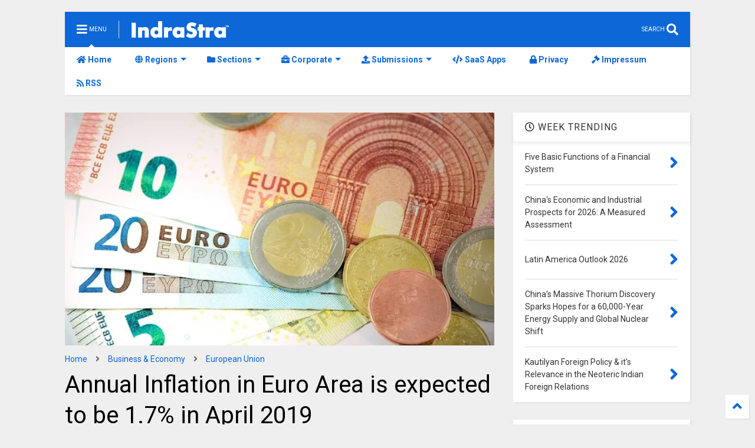

--- FILE ---
content_type: text/html; charset=UTF-8
request_url: https://www.indrastra.com/2019/05/Annual-Inflation-in-Euro-Area-Expected-for-April-2019.html
body_size: 198627
content:
<!DOCTYPE html>
<html class='v2' dir='ltr' lang='en' xmlns='http://www.w3.org/1999/xhtml' xmlns:b='http://www.google.com/2005/gml/b' xmlns:data='http://www.google.com/2005/gml/data' xmlns:expr='http://www.google.com/2005/gml/expr'>
<!--
<head>
<link href='https://www.blogger.com/static/v1/widgets/335934321-css_bundle_v2.css' rel='stylesheet' type='text/css'/>

-->
<head>
<meta content='7fc71640cf34df0ffa5d9db2e6d9752c' name='linkmarket-verification'/>
<meta content='8060d993ca36d483db7938b875e3cb9c' name='linkmarket-verification'/>
<link as='style' href='https://use.fontawesome.com/releases/v5.10.0/css/all.css' onload='this.onload=null;this.rel=&#39;stylesheet&#39;' rel='preload'/>
<noscript><link href='https://use.fontawesome.com/releases/v5.10.0/css/all.css' rel='stylesheet'/></noscript>
<link as='style' href='https://use.fontawesome.com/releases/v5.10.0/css/v4-shims.css' onload='this.onload=null;this.rel=&#39;stylesheet&#39;' rel='preload'/>
<noscript><link href='https://use.fontawesome.com/releases/v5.10.0/css/v4-shims.css' rel='stylesheet'/></noscript>
<link href='//1.bp.blogspot.com' rel='dns-prefetch'/><link href='//28.2bp.blogspot.com' rel='dns-prefetch'/><link href='//3.bp.blogspot.com' rel='dns-prefetch'/><link href='//4.bp.blogspot.com' rel='dns-prefetch'/><link href='//www.blogger.com' rel='dns-prefetch'/><link href='//maxcdn.bootstrapcdn.com' rel='dns-prefetch'/><link href='//fonts.googleapis.com' rel='dns-prefetch'/><link href='//use.fontawesome.com' rel='dns-prefetch'/><link href='//ajax.googleapis.com' rel='dns-prefetch'/><link href='//resources.blogblog.com' rel='dns-prefetch'/><link href='//www.facebook.com' rel='dns-prefetch'/><link href='//plus.google.com' rel='dns-prefetch'/><link href='//twitter.com' rel='dns-prefetch'/><link href='//www.youtube.com' rel='dns-prefetch'/><link href='//feedburner.google.com' rel='dns-prefetch'/><link href='//www.pinterest.com' rel='dns-prefetch'/><link href='//www.linkedin.com' rel='dns-prefetch'/><link href='//www.behance.net' rel='dns-prefetch'/><link href='//feeds.feedburner.com' rel='dns-prefetch'/><link href='//github.com' rel='dns-prefetch'/><link href='//player.vimeo.com' rel='dns-prefetch'/><link href='//platform.twitter.com' rel='dns-prefetch'/><link href='//apis.google.com' rel='dns-prefetch'/><link href='//connect.facebook.net' rel='dns-prefetch'/><link href='//cdnjs.cloudflare.com' rel='dns-prefetch'/><link href='//www.google-analytics.com' rel='dns-prefetch'/><link href='//pagead2.googlesyndication.com' rel='dns-prefetch'/><link href='//googleads.g.doubleclick.net' rel='dns-prefetch'/><link href='//www.gstatic.com' rel='dns-prefetch'/><link href='//www.googletagservices.com' rel='dns-prefetch'/><link href='//static.xx.fbcdn.net' rel='dns-prefetch'/><link href='//tpc.googlesyndication.com' rel='dns-prefetch'/><link href='//syndication.twitter.com' rel='dns-prefetch'/><link href='//w.sharethis.com' rel='dns-prefetch'/><link href='//edge.sharethis.com' rel='dns-prefetch'/><link href='//t.sharethis.com' rel='dns-prefetch'/><link href='//x.disq.us' rel='dns-prefetch'/><link href='//s7.addthis.com' rel='dns-prefetch'/>
<meta charset='utf-8'/>
<meta content='width=device-width,initial-scale=1.0,minimum-scale=1.0' name='viewport'/>
<script async='async' src='https://ajax.googleapis.com/ajax/libs/jquery/2.2.4/jquery.min.js' type='text/javascript'></script>
<meta content='text/html; charset=UTF-8' http-equiv='Content-Type'/>
<meta content='blogger' name='generator'/>
<link href='https://www.indrastra.com/favicon.ico' rel='icon' type='image/x-icon'/>
<link href='https://www.indrastra.com/2019/05/Annual-Inflation-in-Euro-Area-Expected-for-April-2019.html' rel='canonical'/>
<link rel="alternate" type="application/atom+xml" title="IndraStra Global - Atom" href="https://www.indrastra.com/feeds/posts/default" />
<link rel="alternate" type="application/rss+xml" title="IndraStra Global - RSS" href="https://www.indrastra.com/feeds/posts/default?alt=rss" />
<link rel="service.post" type="application/atom+xml" title="IndraStra Global - Atom" href="https://www.blogger.com/feeds/1461303524738926686/posts/default" />

<link rel="alternate" type="application/atom+xml" title="IndraStra Global - Atom" href="https://www.indrastra.com/feeds/6034289611490014011/comments/default" />
<!--Can't find substitution for tag [blog.ieCssRetrofitLinks]-->
<link href='https://blogger.googleusercontent.com/img/b/R29vZ2xl/AVvXsEguw_fwJ3CvmMnIqYEZve_bUIQPeF0Zuh9BiAZfJSzrB0guxS3Jui5MLqTUiv1hgcOWoidG9ElL3_mUUN42eUVbCmRsyBtIpmBN42taFI2NdPosdsXaF7pKuO3H5ObxbPihCYV82y1C6b8/s640/euro-1557431_960_720.jpg' rel='image_src'/>
<meta content='By IndraStra Global News Team' name='description'/>
<meta content='https://www.indrastra.com/2019/05/Annual-Inflation-in-Euro-Area-Expected-for-April-2019.html' property='og:url'/>
<meta content='Annual Inflation in Euro Area is expected to be 1.7% in April 2019' property='og:title'/>
<meta content='By IndraStra Global News Team' property='og:description'/>
<meta content='https://blogger.googleusercontent.com/img/b/R29vZ2xl/AVvXsEguw_fwJ3CvmMnIqYEZve_bUIQPeF0Zuh9BiAZfJSzrB0guxS3Jui5MLqTUiv1hgcOWoidG9ElL3_mUUN42eUVbCmRsyBtIpmBN42taFI2NdPosdsXaF7pKuO3H5ObxbPihCYV82y1C6b8/w1200-h630-p-k-no-nu/euro-1557431_960_720.jpg' property='og:image'/>
<title>
Annual Inflation in Euro Area is expected to be 1.7% in April 2019
</title>
<meta content='article' property='og:type'/>
<meta content='https://blogger.googleusercontent.com/img/b/R29vZ2xl/AVvXsEguw_fwJ3CvmMnIqYEZve_bUIQPeF0Zuh9BiAZfJSzrB0guxS3Jui5MLqTUiv1hgcOWoidG9ElL3_mUUN42eUVbCmRsyBtIpmBN42taFI2NdPosdsXaF7pKuO3H5ObxbPihCYV82y1C6b8/w600-h315-p-k-no-nu/euro-1557431_960_720.jpg' property='og:image'/>
<meta content='600' property='og:image:width'/>
<meta content='315' property='og:image:height'/>
<meta content='https://blogger.googleusercontent.com/img/b/R29vZ2xl/AVvXsEguw_fwJ3CvmMnIqYEZve_bUIQPeF0Zuh9BiAZfJSzrB0guxS3Jui5MLqTUiv1hgcOWoidG9ElL3_mUUN42eUVbCmRsyBtIpmBN42taFI2NdPosdsXaF7pKuO3H5ObxbPihCYV82y1C6b8/w1200-h630-p-k-no-nu/euro-1557431_960_720.jpg' property='twitter:image'/>
<meta content='summary_large_image' name='twitter:card'/>
<link as='image' href='https://blogger.googleusercontent.com/img/b/R29vZ2xl/AVvXsEguw_fwJ3CvmMnIqYEZve_bUIQPeF0Zuh9BiAZfJSzrB0guxS3Jui5MLqTUiv1hgcOWoidG9ElL3_mUUN42eUVbCmRsyBtIpmBN42taFI2NdPosdsXaF7pKuO3H5ObxbPihCYV82y1C6b8/s640/euro-1557431_960_720.jpg' rel='preload'/>
<meta content='IndraStra Global' property='og:site_name'/>

<meta property='fb:app_id' content='403849583055028'/>


<script type='text/javascript'>var FACEBOOK_APP_ID = '403849583055028';</script>
<!--dis-bing-index-archive-pages-start--><!--dis-bing-index-archive-pages-end-->
<style type='text/css'>@font-face{font-family:'Roboto';font-style:normal;font-weight:400;font-stretch:100%;font-display:swap;src:url(//fonts.gstatic.com/s/roboto/v50/KFO7CnqEu92Fr1ME7kSn66aGLdTylUAMa3GUBHMdazTgWw.woff2)format('woff2');unicode-range:U+0460-052F,U+1C80-1C8A,U+20B4,U+2DE0-2DFF,U+A640-A69F,U+FE2E-FE2F;}@font-face{font-family:'Roboto';font-style:normal;font-weight:400;font-stretch:100%;font-display:swap;src:url(//fonts.gstatic.com/s/roboto/v50/KFO7CnqEu92Fr1ME7kSn66aGLdTylUAMa3iUBHMdazTgWw.woff2)format('woff2');unicode-range:U+0301,U+0400-045F,U+0490-0491,U+04B0-04B1,U+2116;}@font-face{font-family:'Roboto';font-style:normal;font-weight:400;font-stretch:100%;font-display:swap;src:url(//fonts.gstatic.com/s/roboto/v50/KFO7CnqEu92Fr1ME7kSn66aGLdTylUAMa3CUBHMdazTgWw.woff2)format('woff2');unicode-range:U+1F00-1FFF;}@font-face{font-family:'Roboto';font-style:normal;font-weight:400;font-stretch:100%;font-display:swap;src:url(//fonts.gstatic.com/s/roboto/v50/KFO7CnqEu92Fr1ME7kSn66aGLdTylUAMa3-UBHMdazTgWw.woff2)format('woff2');unicode-range:U+0370-0377,U+037A-037F,U+0384-038A,U+038C,U+038E-03A1,U+03A3-03FF;}@font-face{font-family:'Roboto';font-style:normal;font-weight:400;font-stretch:100%;font-display:swap;src:url(//fonts.gstatic.com/s/roboto/v50/KFO7CnqEu92Fr1ME7kSn66aGLdTylUAMawCUBHMdazTgWw.woff2)format('woff2');unicode-range:U+0302-0303,U+0305,U+0307-0308,U+0310,U+0312,U+0315,U+031A,U+0326-0327,U+032C,U+032F-0330,U+0332-0333,U+0338,U+033A,U+0346,U+034D,U+0391-03A1,U+03A3-03A9,U+03B1-03C9,U+03D1,U+03D5-03D6,U+03F0-03F1,U+03F4-03F5,U+2016-2017,U+2034-2038,U+203C,U+2040,U+2043,U+2047,U+2050,U+2057,U+205F,U+2070-2071,U+2074-208E,U+2090-209C,U+20D0-20DC,U+20E1,U+20E5-20EF,U+2100-2112,U+2114-2115,U+2117-2121,U+2123-214F,U+2190,U+2192,U+2194-21AE,U+21B0-21E5,U+21F1-21F2,U+21F4-2211,U+2213-2214,U+2216-22FF,U+2308-230B,U+2310,U+2319,U+231C-2321,U+2336-237A,U+237C,U+2395,U+239B-23B7,U+23D0,U+23DC-23E1,U+2474-2475,U+25AF,U+25B3,U+25B7,U+25BD,U+25C1,U+25CA,U+25CC,U+25FB,U+266D-266F,U+27C0-27FF,U+2900-2AFF,U+2B0E-2B11,U+2B30-2B4C,U+2BFE,U+3030,U+FF5B,U+FF5D,U+1D400-1D7FF,U+1EE00-1EEFF;}@font-face{font-family:'Roboto';font-style:normal;font-weight:400;font-stretch:100%;font-display:swap;src:url(//fonts.gstatic.com/s/roboto/v50/KFO7CnqEu92Fr1ME7kSn66aGLdTylUAMaxKUBHMdazTgWw.woff2)format('woff2');unicode-range:U+0001-000C,U+000E-001F,U+007F-009F,U+20DD-20E0,U+20E2-20E4,U+2150-218F,U+2190,U+2192,U+2194-2199,U+21AF,U+21E6-21F0,U+21F3,U+2218-2219,U+2299,U+22C4-22C6,U+2300-243F,U+2440-244A,U+2460-24FF,U+25A0-27BF,U+2800-28FF,U+2921-2922,U+2981,U+29BF,U+29EB,U+2B00-2BFF,U+4DC0-4DFF,U+FFF9-FFFB,U+10140-1018E,U+10190-1019C,U+101A0,U+101D0-101FD,U+102E0-102FB,U+10E60-10E7E,U+1D2C0-1D2D3,U+1D2E0-1D37F,U+1F000-1F0FF,U+1F100-1F1AD,U+1F1E6-1F1FF,U+1F30D-1F30F,U+1F315,U+1F31C,U+1F31E,U+1F320-1F32C,U+1F336,U+1F378,U+1F37D,U+1F382,U+1F393-1F39F,U+1F3A7-1F3A8,U+1F3AC-1F3AF,U+1F3C2,U+1F3C4-1F3C6,U+1F3CA-1F3CE,U+1F3D4-1F3E0,U+1F3ED,U+1F3F1-1F3F3,U+1F3F5-1F3F7,U+1F408,U+1F415,U+1F41F,U+1F426,U+1F43F,U+1F441-1F442,U+1F444,U+1F446-1F449,U+1F44C-1F44E,U+1F453,U+1F46A,U+1F47D,U+1F4A3,U+1F4B0,U+1F4B3,U+1F4B9,U+1F4BB,U+1F4BF,U+1F4C8-1F4CB,U+1F4D6,U+1F4DA,U+1F4DF,U+1F4E3-1F4E6,U+1F4EA-1F4ED,U+1F4F7,U+1F4F9-1F4FB,U+1F4FD-1F4FE,U+1F503,U+1F507-1F50B,U+1F50D,U+1F512-1F513,U+1F53E-1F54A,U+1F54F-1F5FA,U+1F610,U+1F650-1F67F,U+1F687,U+1F68D,U+1F691,U+1F694,U+1F698,U+1F6AD,U+1F6B2,U+1F6B9-1F6BA,U+1F6BC,U+1F6C6-1F6CF,U+1F6D3-1F6D7,U+1F6E0-1F6EA,U+1F6F0-1F6F3,U+1F6F7-1F6FC,U+1F700-1F7FF,U+1F800-1F80B,U+1F810-1F847,U+1F850-1F859,U+1F860-1F887,U+1F890-1F8AD,U+1F8B0-1F8BB,U+1F8C0-1F8C1,U+1F900-1F90B,U+1F93B,U+1F946,U+1F984,U+1F996,U+1F9E9,U+1FA00-1FA6F,U+1FA70-1FA7C,U+1FA80-1FA89,U+1FA8F-1FAC6,U+1FACE-1FADC,U+1FADF-1FAE9,U+1FAF0-1FAF8,U+1FB00-1FBFF;}@font-face{font-family:'Roboto';font-style:normal;font-weight:400;font-stretch:100%;font-display:swap;src:url(//fonts.gstatic.com/s/roboto/v50/KFO7CnqEu92Fr1ME7kSn66aGLdTylUAMa3OUBHMdazTgWw.woff2)format('woff2');unicode-range:U+0102-0103,U+0110-0111,U+0128-0129,U+0168-0169,U+01A0-01A1,U+01AF-01B0,U+0300-0301,U+0303-0304,U+0308-0309,U+0323,U+0329,U+1EA0-1EF9,U+20AB;}@font-face{font-family:'Roboto';font-style:normal;font-weight:400;font-stretch:100%;font-display:swap;src:url(//fonts.gstatic.com/s/roboto/v50/KFO7CnqEu92Fr1ME7kSn66aGLdTylUAMa3KUBHMdazTgWw.woff2)format('woff2');unicode-range:U+0100-02BA,U+02BD-02C5,U+02C7-02CC,U+02CE-02D7,U+02DD-02FF,U+0304,U+0308,U+0329,U+1D00-1DBF,U+1E00-1E9F,U+1EF2-1EFF,U+2020,U+20A0-20AB,U+20AD-20C0,U+2113,U+2C60-2C7F,U+A720-A7FF;}@font-face{font-family:'Roboto';font-style:normal;font-weight:400;font-stretch:100%;font-display:swap;src:url(//fonts.gstatic.com/s/roboto/v50/KFO7CnqEu92Fr1ME7kSn66aGLdTylUAMa3yUBHMdazQ.woff2)format('woff2');unicode-range:U+0000-00FF,U+0131,U+0152-0153,U+02BB-02BC,U+02C6,U+02DA,U+02DC,U+0304,U+0308,U+0329,U+2000-206F,U+20AC,U+2122,U+2191,U+2193,U+2212,U+2215,U+FEFF,U+FFFD;}@font-face{font-family:'Roboto';font-style:normal;font-weight:700;font-stretch:100%;font-display:swap;src:url(//fonts.gstatic.com/s/roboto/v50/KFO7CnqEu92Fr1ME7kSn66aGLdTylUAMa3GUBHMdazTgWw.woff2)format('woff2');unicode-range:U+0460-052F,U+1C80-1C8A,U+20B4,U+2DE0-2DFF,U+A640-A69F,U+FE2E-FE2F;}@font-face{font-family:'Roboto';font-style:normal;font-weight:700;font-stretch:100%;font-display:swap;src:url(//fonts.gstatic.com/s/roboto/v50/KFO7CnqEu92Fr1ME7kSn66aGLdTylUAMa3iUBHMdazTgWw.woff2)format('woff2');unicode-range:U+0301,U+0400-045F,U+0490-0491,U+04B0-04B1,U+2116;}@font-face{font-family:'Roboto';font-style:normal;font-weight:700;font-stretch:100%;font-display:swap;src:url(//fonts.gstatic.com/s/roboto/v50/KFO7CnqEu92Fr1ME7kSn66aGLdTylUAMa3CUBHMdazTgWw.woff2)format('woff2');unicode-range:U+1F00-1FFF;}@font-face{font-family:'Roboto';font-style:normal;font-weight:700;font-stretch:100%;font-display:swap;src:url(//fonts.gstatic.com/s/roboto/v50/KFO7CnqEu92Fr1ME7kSn66aGLdTylUAMa3-UBHMdazTgWw.woff2)format('woff2');unicode-range:U+0370-0377,U+037A-037F,U+0384-038A,U+038C,U+038E-03A1,U+03A3-03FF;}@font-face{font-family:'Roboto';font-style:normal;font-weight:700;font-stretch:100%;font-display:swap;src:url(//fonts.gstatic.com/s/roboto/v50/KFO7CnqEu92Fr1ME7kSn66aGLdTylUAMawCUBHMdazTgWw.woff2)format('woff2');unicode-range:U+0302-0303,U+0305,U+0307-0308,U+0310,U+0312,U+0315,U+031A,U+0326-0327,U+032C,U+032F-0330,U+0332-0333,U+0338,U+033A,U+0346,U+034D,U+0391-03A1,U+03A3-03A9,U+03B1-03C9,U+03D1,U+03D5-03D6,U+03F0-03F1,U+03F4-03F5,U+2016-2017,U+2034-2038,U+203C,U+2040,U+2043,U+2047,U+2050,U+2057,U+205F,U+2070-2071,U+2074-208E,U+2090-209C,U+20D0-20DC,U+20E1,U+20E5-20EF,U+2100-2112,U+2114-2115,U+2117-2121,U+2123-214F,U+2190,U+2192,U+2194-21AE,U+21B0-21E5,U+21F1-21F2,U+21F4-2211,U+2213-2214,U+2216-22FF,U+2308-230B,U+2310,U+2319,U+231C-2321,U+2336-237A,U+237C,U+2395,U+239B-23B7,U+23D0,U+23DC-23E1,U+2474-2475,U+25AF,U+25B3,U+25B7,U+25BD,U+25C1,U+25CA,U+25CC,U+25FB,U+266D-266F,U+27C0-27FF,U+2900-2AFF,U+2B0E-2B11,U+2B30-2B4C,U+2BFE,U+3030,U+FF5B,U+FF5D,U+1D400-1D7FF,U+1EE00-1EEFF;}@font-face{font-family:'Roboto';font-style:normal;font-weight:700;font-stretch:100%;font-display:swap;src:url(//fonts.gstatic.com/s/roboto/v50/KFO7CnqEu92Fr1ME7kSn66aGLdTylUAMaxKUBHMdazTgWw.woff2)format('woff2');unicode-range:U+0001-000C,U+000E-001F,U+007F-009F,U+20DD-20E0,U+20E2-20E4,U+2150-218F,U+2190,U+2192,U+2194-2199,U+21AF,U+21E6-21F0,U+21F3,U+2218-2219,U+2299,U+22C4-22C6,U+2300-243F,U+2440-244A,U+2460-24FF,U+25A0-27BF,U+2800-28FF,U+2921-2922,U+2981,U+29BF,U+29EB,U+2B00-2BFF,U+4DC0-4DFF,U+FFF9-FFFB,U+10140-1018E,U+10190-1019C,U+101A0,U+101D0-101FD,U+102E0-102FB,U+10E60-10E7E,U+1D2C0-1D2D3,U+1D2E0-1D37F,U+1F000-1F0FF,U+1F100-1F1AD,U+1F1E6-1F1FF,U+1F30D-1F30F,U+1F315,U+1F31C,U+1F31E,U+1F320-1F32C,U+1F336,U+1F378,U+1F37D,U+1F382,U+1F393-1F39F,U+1F3A7-1F3A8,U+1F3AC-1F3AF,U+1F3C2,U+1F3C4-1F3C6,U+1F3CA-1F3CE,U+1F3D4-1F3E0,U+1F3ED,U+1F3F1-1F3F3,U+1F3F5-1F3F7,U+1F408,U+1F415,U+1F41F,U+1F426,U+1F43F,U+1F441-1F442,U+1F444,U+1F446-1F449,U+1F44C-1F44E,U+1F453,U+1F46A,U+1F47D,U+1F4A3,U+1F4B0,U+1F4B3,U+1F4B9,U+1F4BB,U+1F4BF,U+1F4C8-1F4CB,U+1F4D6,U+1F4DA,U+1F4DF,U+1F4E3-1F4E6,U+1F4EA-1F4ED,U+1F4F7,U+1F4F9-1F4FB,U+1F4FD-1F4FE,U+1F503,U+1F507-1F50B,U+1F50D,U+1F512-1F513,U+1F53E-1F54A,U+1F54F-1F5FA,U+1F610,U+1F650-1F67F,U+1F687,U+1F68D,U+1F691,U+1F694,U+1F698,U+1F6AD,U+1F6B2,U+1F6B9-1F6BA,U+1F6BC,U+1F6C6-1F6CF,U+1F6D3-1F6D7,U+1F6E0-1F6EA,U+1F6F0-1F6F3,U+1F6F7-1F6FC,U+1F700-1F7FF,U+1F800-1F80B,U+1F810-1F847,U+1F850-1F859,U+1F860-1F887,U+1F890-1F8AD,U+1F8B0-1F8BB,U+1F8C0-1F8C1,U+1F900-1F90B,U+1F93B,U+1F946,U+1F984,U+1F996,U+1F9E9,U+1FA00-1FA6F,U+1FA70-1FA7C,U+1FA80-1FA89,U+1FA8F-1FAC6,U+1FACE-1FADC,U+1FADF-1FAE9,U+1FAF0-1FAF8,U+1FB00-1FBFF;}@font-face{font-family:'Roboto';font-style:normal;font-weight:700;font-stretch:100%;font-display:swap;src:url(//fonts.gstatic.com/s/roboto/v50/KFO7CnqEu92Fr1ME7kSn66aGLdTylUAMa3OUBHMdazTgWw.woff2)format('woff2');unicode-range:U+0102-0103,U+0110-0111,U+0128-0129,U+0168-0169,U+01A0-01A1,U+01AF-01B0,U+0300-0301,U+0303-0304,U+0308-0309,U+0323,U+0329,U+1EA0-1EF9,U+20AB;}@font-face{font-family:'Roboto';font-style:normal;font-weight:700;font-stretch:100%;font-display:swap;src:url(//fonts.gstatic.com/s/roboto/v50/KFO7CnqEu92Fr1ME7kSn66aGLdTylUAMa3KUBHMdazTgWw.woff2)format('woff2');unicode-range:U+0100-02BA,U+02BD-02C5,U+02C7-02CC,U+02CE-02D7,U+02DD-02FF,U+0304,U+0308,U+0329,U+1D00-1DBF,U+1E00-1E9F,U+1EF2-1EFF,U+2020,U+20A0-20AB,U+20AD-20C0,U+2113,U+2C60-2C7F,U+A720-A7FF;}@font-face{font-family:'Roboto';font-style:normal;font-weight:700;font-stretch:100%;font-display:swap;src:url(//fonts.gstatic.com/s/roboto/v50/KFO7CnqEu92Fr1ME7kSn66aGLdTylUAMa3yUBHMdazQ.woff2)format('woff2');unicode-range:U+0000-00FF,U+0131,U+0152-0153,U+02BB-02BC,U+02C6,U+02DA,U+02DC,U+0304,U+0308,U+0329,U+2000-206F,U+20AC,U+2122,U+2191,U+2193,U+2212,U+2215,U+FEFF,U+FFFD;}</style>
<style id='page-skin-1' type='text/css'><!--
/*
-----------------------------------------------------------------------------
Template Name: MagOne
Template URI: https://sneeit.com/magone-multi-purpose-blogger-magazine-template/
Author: Tien Nguyen
Author URI: https://sneeit.com
Description: MagOne - Responsive Newspaper and Magazine Blogger Template
Version: 6.9.53
-----------------------------------------------------------------------------
----------------------------------------------------------------------------- */
/* Variable definitions
=======================
<Variable name="keycolor" description="Main Color" type="color" default="#FF3D00"/>
<Group description="Site" selector="body">
<Variable name="body.font" description="Font" type="font" default="normal normal 12px 'Roboto', sans-serif"/>
<Variable name="body.text.color" description="Text Color" type="color" default="#000000"/>
</Group>
<Group description="Backgrounds" selector="body">
<Variable name="body.background.color" description="Body Background" type="color" default="#efefef"/>
<Variable name="content.background.color" description="Entire Blog Background" type="color" default="#efefef"/>
<Variable name="header.background.color" description="Header Background" type="color" default="#ffffff"/>
</Group>
<Group description="Menu" selector="#PageList1">
<Variable name="menufont" description="Menu Main Items Font" type="font" default="normal bold 14px 'Roboto', sans-serif"/>
<Variable name="menucolor" description="Menu Main Items Color" type="color" default="#ffffff"/>
<Variable name="menucolorhover" description="Menu Main Items Hover Color" type="color" default="#ffffff"/>
<Variable name="menubackground" description="Menu Main Items Background" type="color" default="#ffffff"/>
<Variable name="menubackgroundhover" description="Menu Main Items Hover Background" type="color" default="#ffffff"/>
<Variable name="menusubcolor" description="Menu Sub Items Color" type="color" default="#cccccc"/>
<Variable name="menusubcolorhover" description="Menu Sub Items Hover Color" type="color" default="#ffffff"/>
<Variable name="menusubbackground" description="Menu Sub Items Background" type="color" default="#333333"/>
<Variable name="menucurcolor" description="Selected Menu Main Item Color" type="color" default="#FFFFFF"/>
<Variable name="menucurbackground" description="Selected Menu Main Item Background" type="color" default="#FF3D00"/>
</Group>
<Group description="Links" selector="body">
<Variable name="link.color" description="Link Color" type="color" default="#ffffff"/>
<Variable name="link.visited.color" description="Visited Color" type="color" default="#EA3A00"/>
<Variable name="link.hover.color" description="Hover Color" type="color" default="#FF4D11"/>
</Group>
<Group description="Widgets - Gadgets" selector="#primary .widget">
<Variable name="blockitembghv" description="Background of Items in Blocks when Hover" type="color" default="#000000"/>
<Variable name="feedwid.title.font" description="Article Widgets Title" type="font" default="normal bold 23px 'Roboto', sans-serif"/>
<Variable name="sidewid.title.font" description="Right Sidebar Widgets Title" type="font" default="normal normal 16px 'Roboto', sans-serif"/>
</Group>
<Group description="Post" selector="h1.post-title">
<Variable name="post.title.font" description="Post Title" type="font" default="normal normal 40px 'Roboto', sans-serif"/>
<Variable name="post.body.font" description="Post Body" type="font" default="normal normal 16px 'Roboto', sans-serif"/>
</Group>
<Group description="Slider" selector=".widget.slider">
<Variable name="slider.title.font" description="Slider Item Title" type="font" default="normal 400 30px 'Roboto', sans-serif"/>
</Group>
<Variable name="body.background" description="Body Background" type="background"
color="#efefef" default="$(color) none repeat scroll top left"/>
<Variable name="body.background.override" description="Body Background Override" type="string" default=""/>
<Variable name="body.background.gradient.cap" description="Body Gradient Cap" type="url"
default="url(//www.blogblog.com/1kt/simple/gradients_light.png)"/>
<Variable name="body.background.gradient.tile" description="Body Gradient Tile" type="url"
default="url(//www.blogblog.com/1kt/simple/body_gradient_tile_light.png)"/>
*/
/*Variable Apply Here*/
body {font: normal normal 12px 'Roboto', sans-serif;color: #000000;background: #efefef none repeat scroll top left;}
a:link {text-decoration:none;color: #0d67d7;}
a:visited {text-decoration:none;color: #0064e4;}
a:hover {color: #0d76ff;}
.color {color: #ffffff;}
.border {border-color: #ffffff;}
.bg {background-color: #ffffff;}
.header-bg {background-color:#0d67d7;}
.wrapper {background-color:#efefef;max-width: 100%;margin: auto;opacity: 0}
.wrapper.preview {opacity: 1}
.post-body {font: normal normal 16px 'Roboto', sans-serif;}
.main-menu {border-top: 1px solid #ffffff;}
.main-menu ul.sub-menu li:hover > a {border-left: 2px solid #ffffffo;}
.main-menu .menu-item-mega > .menu-item-inner > .sub-menu > li li:hover a {border-left: 1px solid #ffffff;}
.main-menu ul.sub-menu li:hover > a,
.main-menu .menu-item-mega > .menu-item-inner > .sub-menu,
.main-menu .menu-item-mega > .menu-item-inner > .sub-menu > li li:hover a {border-color: #ffffff!important;}
.header-social-icons ul li a:hover {color: #ffffff;}
.feed-widget-header .widget-title {font: normal bold 23px 'Roboto', sans-serif;}
.slider-item .item-readmore:hover {background: #ffffff}
.owl-dot.active {background: #ffffff;}
#main-sidebar .widget > h2, #main-sidebar .feed-widget-header, #main-sidebar .feed-widget-header h2 {font: normal normal 16px 'Roboto', sans-serif;}
#main-sidebar .widget.FollowByEmail .follow-by-email-submit {background: #ffffff;}
#footer .widget.social_icons li a:hover {color: #ffffff;}
#footer .FollowByEmail .follow-by-email-submit {background: #ffffff;}
a.comments-title.active {border-bottom: 2px solid #efefef!important;}
h1.post-title {font: normal normal 40px 'Roboto', sans-serif;}
.feed.widget .feed-widget-header {border-color: #ffffff;}
.feed.widget.box-title h2.widget-title {background: #ffffff;}
.social_counter {color: #ffffff}
.social_counter .button {background: #ffffff}
.main-menu {background: #ffffff;}
.main-menu ul.menu > li > a {color: #0d67d7;font: normal bold 14px 'Roboto', sans-serif;}
.main-menu ul.menu > li:hover > a {color: #ffffff;background: #0d67d7;}
.main-menu ul.sub-menu,
.main-menu .menu-item-mega-label .menu-item-inner {	background: #0070fa; }
.main-menu ul.sub-menu a { color: #ffffff; }
.main-menu ul.sub-menu li:hover > a { color: #ffffff; }
.main-menu ul.menu > li.menu-item-current > a {background: #0070fa; color: #ffffff!important;}
.feed.widget .thumbnail { background: #ffffff!important; }
.mobile-menu .menu { border-top: 1px solid #ffffff; }
.slider-item .item-title {font:normal 400 30px 'Roboto', sans-serif}
form a[class*="button"], form button[class*="button"], form input[class*="button"], form input[type="submit"]{background:$(#4a6ee0)!important}
/*MAIN LAYOUT*/
.main-loader {
position: fixed;
width: 100%;
height: 100%;
}
.main-loader .inner {
position: absolute;
width: 100%;
height: 1px;
text-align: center;
top: 35%;
}
.wrapper {
padding: 20px 20px 30px 20px;
max-width: 100%;
width: /*-var-wrapper-width-start*/1100px/*-var-wrapper-width-end*/;
box-sizing: border-box;
}
#content {
float: left;
/*-var-content-width-start-*/width: 68.68%;/*-var-content-width-end-*/
}
#main-sidebar {
float: right;
/*-var-sidebar-width-start-*/width: 28.31%;/*-var-sidebar-width-end-*/
}
/* - sticky sidebar */
#sidebar {
padding-top: 0.1px; /* to prevent margin of widget collapse sidebar height */
}
#sidebar.fix-top {
position: fixed;
top: 0!important;
bottom: auto!important;
}
#sidebar.fix-bot {
position: fixed;
top: auto!important;
bottom: 0!important;
}
#sidebar.abs-stay {
position: absolute;
bottom: auto!important;
left: auto!important;
right: 0!important;
}
#sidebar.abs-bot {
position: absolute;
top: auto!important;
bottom: 0!important;
left: auto!important;
right: 0!important;
}
/*amp*/
amp-img, amp-youtube, amp-iframe, noscript.amp {
display: none!important;
}
.fab {font-family: "Font Awesome 5 Brands"!important;}

--></style>
<style id='main-css' type='text/css'>
*{word-wrap:break-word!important}body{position:relative;margin:0;padding:0;overflow-x:hidden;width:auto}a{cursor:pointer}a img{border:none}.section,.widget{margin:0;padding:0}.widget{opacity:0}.widget#Blog1{opacity:1!important}.item-control{display:none}.clear{display:block;clear:both;float:none}.inb{display:-moz-inline-stack;display:inline-block}.table{display:table;width:100%}.tr{display:table-row;width:100%}.td{display:table-cell;vertical-align:middle}.wide{margin:auto;width:100%;max-width:100%}img,iframe,object,ins{max-width:100%!important}img{height:auto}.hide,#admin-section,.hidden{display:none}.natural-thumbnail,.item-thumbnail{overflow:hidden;display:block;z-index:9;width:100%;position:relative}.item-thumbnail .item-thumbnail-resize-portrait{display:block;width:100%;height:1100%;margin-top:-500%;vertical-align:middle}.item-thumbnail .item-thumbnail-resize-landscape{display:block;width:1100%;height:100%;margin-left:-500%;text-align:center}.item-thumbnail img{position:relative;display:inline-block!important;height:auto;width:auto;max-width:9999px;max-height:9999px;padding:0!important;*display:block;zoom:1}.item-thumbnail .item-thumbnail-resize-portrait img{height:auto!important;width:100%!important;position:absolute;top:0;bottom:0;left:0;right:0;margin:auto}.item-thumbnail .item-thumbnail-resize-landscape img{height:100%!important;width:auto!important}.natural-thumbnail img{display:block;height:auto;width:100%}.blogger-clickTrap{display:none}.widget>h2{display:none}.post-body h2,.post-body h3,.post-body h4{margin:1em 0 .5em 0}.widget .post-body ul,.widget .post-body ol{margin:.5em 0 1.5em 0}span.widget-item-control{position:absolute;right:0;bottom:0}.post-body{font-weight:400;line-height:1.5em;padding:5px 0 0 0;width:auto}.post-body b{font-weight:700}.post-body iframe[src*="youtube"],.post-body iframe.YOUTUBE-iframe-video{display:block;width:100%;margin:0 0 10px 0}.PopularPosts .item-thumbnail{float:none;margin:0}.shad,.shadow,.shd,.sd{-webkit-box-shadow:2px 2px 3px rgba(0,0,0,.05);-o-box-shadow:2px 2px 3px rgba(0,0,0,.05);-ms-box-shadow:2px 2px 3px rgba(0,0,0,.05);box-shadow:2px 2px 3px rgba(0,0,0,.05)}.circle,.cir{-o-border-radius:100%;-ms-border-radius:100%;-webkit-border-radius:100%;border-radius:100%}.rad2{-o-border-radius:2px;-ms-border-radius:2px;-webkit-border-radius:2px;border-radius:2px}.owl-carousel .owl-animated-in{z-index:0}.owl-carousel .owl-animated-out{z-index:1}.owl-carousel{display:none;width:100%;-webkit-tap-highlight-color:transparent;position:relative;z-index:1}.owl-carousel .owl-stage{position:relative;-ms-touch-action:pan-Y}.owl-carousel .owl-stage:after{content:".";display:block;clear:both;visibility:hidden;line-height:0;height:0}.owl-carousel .owl-stage-outer{position:relative;overflow:hidden;-webkit-transform:translate3d(0,0,0)}.owl-carousel .owl-controls .owl-dot,.owl-carousel .owl-controls .owl-nav .owl-next,.owl-carousel .owl-controls .owl-nav .owl-prev{cursor:pointer;cursor:hand;-webkit-user-select:none;-khtml-user-select:none;-moz-user-select:none;-ms-user-select:none;user-select:none}.owl-carousel.owl-loaded{display:block}.owl-carousel.owl-loading{opacity:0;display:block}.owl-carousel.owl-hidden{opacity:0}.owl-carousel .owl-refresh .owl-item{display:none}.owl-carousel .owl-item{position:relative;min-height:1px;float:left;-webkit-backface-visibility:hidden;-webkit-tap-highlight-color:transparent;-webkit-touch-callout:none;-webkit-user-select:none;-moz-user-select:none;-ms-user-select:none;user-select:none}.owl-carousel .owl-item img{display:block;width:100%;-webkit-transform-style:preserve-3d}.owl-carousel.owl-text-select-on .owl-item{-webkit-user-select:auto;-moz-user-select:auto;-ms-user-select:auto;user-select:auto}.owl-carousel .owl-grab{cursor:move;cursor:-webkit-grab;cursor:-o-grab;cursor:-ms-grab;cursor:grab}.no-js .owl-carousel{display:block}.owl-carousel .owl-item img{transform-style:preserve-3d}.owl-carousel .owl-video-wrapper{position:relative;height:100%;background:#000}.owl-carousel .owl-video-playing .owl-video-play-icon,.owl-carousel .owl-video-playing .owl-video-tn{display:none}.owl-carousel .owl-video-frame{position:relative;z-index:1}.loader:before,.loader:after,.loader{border-radius:50%;width:2.5em;height:2.5em;-webkit-animation-fill-mode:both;animation-fill-mode:both;-webkit-animation:loading_dots 1.8s infinite ease-in-out;animation:loading_dots 1.8s infinite ease-in-out}.loader{font-size:10px;margin:80px auto;position:relative;text-indent:-9999em;-webkit-transform:translateZ(0);-ms-transform:translateZ(0);transform:translateZ(0);-webkit-animation-delay:-0.16s;animation-delay:-0.16s}.loader:before{left:-3.5em;-webkit-animation-delay:-0.32s;animation-delay:-0.32s}.loader:after{left:3.5em}.loader:before,.loader:after{content:'';position:absolute;top:0}@-webkit-keyframes loading_dots{0%,80%,100%{box-shadow:0 2.5em 0 -1.3em rgba(125,125,125,.5)}40%{box-shadow:0 2.5em 0 0 rgba(125,125,125,.5)}}@keyframes loading_dots{0%,80%,100%{box-shadow:0 2.5em 0 -1.3em rgba(125,125,125,.5)}40%{box-shadow:0 2.5em 0 0 rgba(125,125,125,.5)}}.white{background:#fff}#header{position:relative;z-index:99}#header-section{position:relative;z-index:999}#header-wide .widget{margin:30px 0 0 0}#Header1{height:60px;overflow:hidden;position:relative;margin:0}.main-menu-toggle{float:left;-webkit-user-select:none;-moz-user-select:none;-ms-user-select:none;-o-user-select:none;user-select:none}#search-toggle{float:right}.header-button{display:block;height:60px;line-height:60px}.header-button .inner{line-height:20px;padding:20px 20px 0 0;display:block}.main-menu-toggle .inner{padding-left:20px}.header-button .inner>span{color:#ffffff;font-size:10px;line-height:20px;vertical-align:text-bottom}.header-button:hover .inner span,.header-button.active .inner span{color:#fff}.header-button .inner i.fa{font-size:20px;line-height:20px}#header .toggle-button .arrow{width:0;height:0;border-left:5px solid transparent;border-right:5px solid transparent;border-bottom-width:5px;border-bottom-style:solid;position:absolute;left:40px;bottom:0;display:none}#header .toggle-button.active .arrow{display:block}.blog-title{float:left;font-size:26px;font-weight:400;border-left:1px solid #ddd;height:30px;line-height:30px;margin:15px 20px 0 0;padding:0 0 0 20px;max-width:50%;overflow:hidden;position:relative}.blog-title img{width:auto!important;height:auto!important;max-height:30px!important}.top-page-wrapper .widget *{max-width:100%}#top-page .widget.HTML{max-height:90px;overflow:hidden;position:relative;width:728px}.top-page-wrapper.auto-height .widget *{max-width:none}#top-page-logo .blog-title{float:none;text-align:left;margin:0;padding:0;border:none;max-width:100%;height:auto}#top-page-logo .blog-title img{max-height:none!important}.top-page-wrapper.auto-height{padding-bottom:10px}.top-page-wrapper.auto-height .section#top-page .widget{min-width:50%;float:right}#header-section .PageList,#header-section .LinkList{display:none}.main-menu{position:relative}.main-menu ul.menu>li.menu-item-current>a:hover,.solid-white .main-menu ul.menu>li>a:hover{opacity:.8}.main-menu .menu .arrow{width:0;height:0;border-left:5px solid transparent;border-right:5px solid transparent;border-top:5px solid;float:right;display:inline-block;margin:18px 0 0 5px}.main-menu .sub-menu .arrow{border-top:5px solid transparent;border-bottom:5px solid transparent;border-left:5px solid;margin:15px 0 0 10px;position:relative;top:1px}.main-menu .menu a{position:relative}.main-menu ul{margin:0;padding:0}.main-menu ul.menu li{display:block;font-size:14px;font-weight:300;padding:0}ul.menu li>span{display:none}.main-menu ul.sub-menu li a{font-weight:400}.main-menu ul.sub-menu li{position:relative;font-size:13px}.main-menu ul.menu li a{padding:0 20px;display:block;height:40px;line-height:40px;text-decoration:none}.main-menu ul.menu>li>a{position:relative}.main-menu ul.menu>li.menu-item-has-children>a{padding-right:30px}.main-menu ul.menu>li>a .arrow{position:absolute;top:-1px;right:15px}.main-menu ul.menu>li{float:left;height:40px;line-height:40px}.main-menu .menu-item-inner{visibility:hidden;opacity:0;transition:visibility 0s linear 0.3s,opacity 0.3s linear;-webkit-transition:visibility 0s linear 0.3s,opacity 0.3s linear;-moz-transition:visibility 0s linear 0.3s,opacity 0.3s linear;-o-transition:visibility 0s linear 0.3s,opacity 0.3s linear;-ms-transition:visibility 0s linear 0.3s,opacity 0.3s linear}.main-menu ul.sub-menu{min-width:180px;position:absolute;top:100%}.main-menu li:hover>.menu-item-inner{visibility:visible;opacity:1;transition-delay:0s;-webkit-transition-delay:0s;-moz-transition-delay:0s;-o-transition-delay:0s;-ms-transition-delay:0s}.main-menu ul.sub-menu li:hover a{background:rgba(0,0,0,.1);-webkit-transition:all 200ms ease-in-out;-moz-transition:all 200ms ease-in-out;-o-transition:all 200ms ease-in-out;transition:all 200ms ease-in-out}.main-menu ul.sub-menu a{min-height:40px;height:auto;padding-right:10px}.main-menu ul.sub-menu ul.sub-menu{top:0;left:100%}.main-menu li.menu-item-mega:hover .menu-item-inner{visibility:visible;opacity:1}.main-menu li.menu-item-mega .menu-item-inner .arrow{display:none}.main-menu .menu-item-mega>.menu-item-inner>.sub-menu{width:100%;left:0;padding:10px 0}.main-menu .menu-item-mega>.menu-item-inner>.sub-menu>li{float:left;width:25%}.main-menu .menu-item-mega>.menu-item-inner>.sub-menu>li>a{font-size:14px}.main-menu .menu-item-mega>.menu-item-inner>.sub-menu>li>.menu-item-inner{position:static;border-left:1px solid #3c3c3c;margin-left:20px}.main-menu .menu-item-mega .sub-menu .sub-menu{position:relative;left:0}.main-menu .menu-item-mega:hover .sub-menu a{background:none;border-left:none}.main-menu .menu-item-mega .sub-menu .sub-menu a{font-size:12px;margin-left:15px;padding:0}.main-menu .menu-item-mega>.menu-item-inner>.sub-menu>li li:hover a{padding-left:10px}.main-menu li.menu-item-mega-label:hover .menu-item-inner .menu-mega-content{position:relative;z-index:1;margin-top:-25px}.main-menu .menu-item-mega-label .menu-item-inner{position:absolute;left:0;width:100%;padding:20px 0 20px 0}.main-menu li.menu-item-mega-label.finished .menu-item-inner .menu-mega-content .item{float:left;width:22.5%;margin-right:2%}.main-menu li.menu-item-mega-label.finished .menu-item-inner .menu-mega-content .item.item-0{margin-left:2%}.main-menu li.menu-item-mega-label.finished .menu-item-inner .menu-mega-content{margin:0}.main-menu li.menu-item-mega-label.finished .menu-item-inner .menu-mega-content .item .item-thumbnail{height:160px;background:#000;padding:0}.main-menu li.menu-item-mega-label.finished .menu-item-inner .menu-mega-content .item .item-thumbnail:hover img{background:#000;opacity:.5;transition:opacity 0.3s linear;-webkit-transition:opacity 0.3s linear;-moz-transition:opacity 0.3s linear;-o-transition:opacity 0.3s linear;-ms-transition:opacity 0.3s linear}.main-menu li.menu-item-mega-label.finished .menu-item-inner .menu-mega-content .item .item-thumbnail i.fa{visibility:hidden;opacity:0;position:absolute;color:#fff;width:100%;text-align:center;top:40%;z-index:999;font-size:1000%}.main-menu li.menu-item-mega-label.finished .menu-item-inner .menu-mega-content .item .item-thumbnail:hover i.fa{visibility:visible;opacity:1;font-size:200%;transition:visibility 0.3s linear,font-size 0.3s linear,opacity 0.3s linear;-webkit-transition:visibility 0.3s linear,font-size 0.3s linear,opacity 0.3s linear;-moz-transition:visibility 0.3s linear,font-size 0.3s linear,opacity 0.3s linear;-o-transition:visibility 0.3s linear,font-size 0.3s linear,opacity 0.3s linear;-ms-transition:visibility 0.3s linear,font-size 0.3s linear,opacity 0.3s linear}.main-menu ul.menu li a.item-title{height:auto;line-height:1.5em;padding:0;margin:10px 0 0;color:#ccc;font-size:14px;font-weight:400}.main-menu ul.menu li a.item-title:hover{color:#fff}.main-menu ul.menu li.menu-item-mega-label.menu-item-has-children>.menu-item-inner>ul.sub-menu{float:left;width:20%;position:relative;border-top:none;padding:0;margin-top:-15px}.main-menu ul.menu li.menu-item-mega-label.menu-item-has-children>.menu-item-inner>ul.sub-menu>li{float:none;width:100%}.main-menu ul.menu li.menu-item-mega-label.menu-item-has-children>.menu-item-inner>ul.sub-menu .menu-item-inner{padding:0;width:auto}.main-menu ul.menu li.menu-item-mega-label.menu-item-has-children>.menu-item-inner .menu-mega-content{float:right;width:80%}.main-menu.main-menu-center>ul.menu>li{display:inline-block;float:none}.main-menu.main-menu-center>ul.menu{text-align:center}.main-menu.main-menu-center ul.sub-menu{text-align:left}.main-menu.main-menu-center li.menu-item-mega-label.finished .menu-item-inner .menu-mega-content .item .item-thumbnail i.fa{left:0}.main-menu.sticky-menu{position:fixed;left:0;top:0;width:100%;box-shadow:0 0 10px #ccc;border-bottom:1px solid #ddd}.main-menu.sticky-menu>ul.menu{margin:auto;position:relative}#header.sticky{position:fixed;left:0;top:0;width:100%;box-sizing:border-box}#header.sticky #Header1{height:50px;z-index:0}#header.sticky #header-section{border-bottom:1px solid #ddd;-webkit-box-shadow:2px 2px 3px rgba(0,0,0,.05);-o-box-shadow:2px 2px 3px rgba(0,0,0,.05);-ms-box-shadow:2px 2px 3px rgba(0,0,0,.05);box-shadow:2px 2px 3px rgba(0,0,0,.05);background:#fff}#header.sticky.mobile-menu-opened{overflow-y:scroll}#header.sticky.mobile-menu-opened .mobile-menu{padding-bottom:320px}#header.sticky .blog-title{float:none;margin:0;position:relative;z-index:0;padding:10px 50px;text-align:center;max-width:none;height:50px;line-height:30px;box-sizing:border-box}#header.sticky .header-social-icons{display:none}#header.sticky .mobile-menu .header-social-icons{display:block}#header.sticky #search-toggle{position:absolute;right:0;top:0;z-index:2;height:50px;line-height:50px}#header.sticky #main-menu-toggle-mobile{position:absolute;left:0;top:0;z-index:2;height:50px;line-height:50px}#header.sticky .header-button .inner{padding:15px 20px}#header.sticky .header-button .inner span{display:none}#header.sticky .mobile-menu{position:absolute;width:100%}#header.sticky.auto-height #header-section{top:-50px;background:none}#header.sticky .top-page-wrapper{background:#fff;padding:0}#header.sticky .top-bar{margin:0;position:absolute;right:0;top:0;z-index:9999;height:48px;width:60px;background:none;overflow:hidden;border-bottom:none!important}#header.sticky .top-bar .header-button .inner{line-height:18px}div.gsc-control-cse,.widget-content div[id*="BlogSearch"]{padding:10px;border:1px solid #ccc}table.gsc-search-box td{padding:0!important}.gsc-search-box input.gsc-input{padding:10px!important;box-shadow:none!important;margin:0!important}.gsc-search-box-tools .gsc-search-box td.gsc-input{display:block!important;padding:0!important}input.gsc-input,.gsc-input-box,.gsc-input-box-hover,.gsc-input-box-focus{border:none!important}.gsc-search-box-tools .gsc-search-box .gsc-input,table.gsc-search-box table,table.gsc-search-box{box-shadow:none!important}input.gsc-search-button,form.gsc-search-box,table.gsc-search-box{margin:0!important}form.gsc-search-box,table.gsc-search-box{width:100%}input.gsc-search-button{float:right}.search-form-wrapper{background:#000;background:rgba(0,0,0,.8);z-index:99;position:fixed;width:100%;height:100%;left:0;top:0;display:none}.search-form{position:absolute;width:100%;height:1px;left:0;top:40%;text-align:center}.search-form-label{position:absolute;bottom:100%;width:100%;display:block;left:0;color:#fff;font-size:40px;font-weight:400}.search-text,form input[type="text"].search-text{position:absolute;top:100%;width:50%;left:0;right:0;margin:20px auto 0 auto;background:none;border:none;border-bottom:1px dashed #ddd;font-size:60px;color:#fff;text-align:center;outline:none;min-width:300px}.search-form-overlay{position:absolute;width:100%;height:100%;top:0;left:0}.header-social-icons{float:right}.header-social-icons ul{padding:0;margin:0}.header-social-icons ul li{display:block;font-size:20px;margin:0 15px 0 0;height:55px;line-height:55px;float:right;padding:0}.header-social-icons ul li a{display:block;color:#999;margin:2px 0 0 0}#inner-primary{position:relative}#primary .widget{margin-top:30px}#content-section-2{position:relative}.feed-widget-header{position:relative}.feed-widget-header .widget-title{margin:0 10px 5px 0;float:left}.feed-widget-header .feed-widget-viewall{float:right;margin:5px 0 0 0}.feed.widget .item-title{line-height:1.3em;margin:0}.feed.widget .item-main{overflow:hidden;position:relative}.feed-widget-labels{float:left;margin:6px 0 0 0}.feed-widget-labels.listing{min-height:1.6em}.feed-widget-labels ul{padding:0;margin:0;border-radius:2px}.feed-widget-labels li{display:block;margin:0;padding:0}.feed-widget-labels a{color:#FFF;display:none;line-height:1;padding:2px 5px;white-space:nowrap;font-size:11px}.feed-widget-labels a:hover{opacity:.8}.feed-widget-labels a .down,.feed-widget-labels a .check{display:none}.feed-widget-labels a.active{display:block;background:none!important}.feed-widget-labels.listing a.active .check,.feed-widget-labels a.active .down{display:inline}.feed-widget-labels.listing a.active .down{display:none}.feed-widget-labels.listing ul{position:absolute;z-index:99}.feed.widget .item:hover img{opacity:.6}.feed.widget .meta-items{clear:both}.feed.widget .item-labels.bg{color:#fff;display:inline-block;padding:4px 5px 5px 5px;text-shadow:none;font-size:11px;margin:0 0 10px 0;line-height:1em}.feed.widget .item-labels.bg a{color:#000}.feed.widget .item-labels a:hover,.feed.widget .item-readmore:hover{text-decoration:underline}.feed-widget-pagination{line-height:60px}a.feed-widget-pagination-button{background:#fff;padding:6px 10px;margin:0 12px 0 0;border:1px solid #fff;font-weight:700}a.feed-widget-pagination-button:hover{color:#fff;background:#333}a.feed-widget-pagination-button.active{background:#f0f0f0;border:1px solid #ccc;color:#000;-webkit-box-shadow:none;-o-box-shadow:none;-ms-box-shadow:none;box-shadow:none}span.feed-widget-pagination-separator{margin:0 15px 0 0}span.feed-widget-pagination-info{color:#666}.feed.widget .item-icon{position:absolute;top:0;left:0;width:100%;height:100%;background-color:rgba(0,0,0,.7);z-index:9;font-size:40px;opacity:0}.feed.widget .item:hover .item-icon{transition:opacity 0.3s linear;-webkit-transition:opacity 0.3s linear;-moz-transition:opacity 0.3s linear;-o-transition:opacity 0.3s linear;-ms-transition:opacity 0.3s linear;opacity:1}.feed.widget .item-icon .item-icon-inner{display:block;position:absolute;top:50%;width:100%;text-align:center;height:1em}.feed.widget .item-icon i.fa{display:block;line-height:1em;margin-top:-.5em;color:#fff;opacity:.6;font-size:60px}.feed.widget .item:hover .item-icon i.fa{transition:font-size 0.3s linear;-webkit-transition:font-size 0.3s linear;-moz-transition:font-size 0.3s linear;-o-transition:font-size 0.3s linear;-ms-transition:font-size 0.3s linear;font-size:40px}.feed.widget.under-title .feed-widget-header{border-bottom-width:1px;border-bottom-style:solid;margin:0 0 10px 0}.feed.widget.head-title .feed-widget-header{border-left-width:10px;border-left-style:solid;padding-left:7px}.feed.widget .thumbnail-overlay{display:block;position:absolute;width:100%;height:100%;top:0;opacity:.6;webkit-box-shadow:inset 0 0 50px rgba(0,0,0,.5);box-shadow:inset 0 0 50px rgba(0,0,0,.5)}.feed.widget .item:hover .thumbnail-overlay{opacity:.8}.feed.widget .item-content{z-index:10}.feed.widget .item-sub .item-title a{color:#000!important}.feed.widget .item-content.gradient{background:-webkit-linear-gradient(top,rgba(255,255,255,0) 0,rgba(0,0,0,.8) 100%);background:linear-gradient(to bottom,rgba(255,255,255,0) 0,rgba(0,0,0,.8) 100%);width:100%;box-sizing:border-box}.feed.widget.list .item{background:#fff;border-bottom:1px solid #ddd;-webkit-box-shadow:none!important;-o-box-shadow:none!important;-ms-box-shadow:none!important;box-shadow:none!important}#main-sidebar .feed.widget.list .item{padding-top:15px;border:none;border-top:1px solid #DDD;margin-top:15px}#main-sidebar .feed.widget.list .item-0{padding-top:0;border:none;margin-top:0}#main-sidebar .feed.widget.list .widget-content{padding:15px 20px}#main-sidebar .feed.widget.list .td{padding:0}#main-sidebar .feed.widget.list .td.item-readmore{text-align:right}.feed.widget.list .item-title{font-size:14px;font-weight:400;line-height:1.5em;word-break:break-all}.feed.widget.list .item-title a{color:#333;word-break:break-word}.feed.widget.list .meta-item-author{color:#000;font-weight:700}.feed.widget.list .meta-item-date{font-size:10px;font-style:italic;color:#999;text-transform:capitalize}.feed.widget.list .td{padding:12px 20px}.feed.widget.list .td.item-readmore{padding-left:0;font-size:30px;padding-right:0}.feed.widget.box-title h2.widget-title{padding:5px 7px;margin:0 7px 0 0;color:#fff;font-weight:400;font-size:16px}.feed.widget.box-title h2.widget-title a{color:#fff;line-height:1em;display:block}#main-sidebar .feed.widget.list .td{text-align:left}.feed.widget.ticker .widget-content{height:80px;background:#fff;position:relative;-ms-box-shadow:2px 2px 3px rgba(0,0,0,.05);-o-box-shadow:2px 2px 3px rgba(0,0,0,.05);-webkit-box-shadow:2px 2px 3px rgba(0,0,0,.05);box-shadow:2px 2px 3px rgba(0,0,0,.05)}#main-sidebar .feed.widget.ticker .widget-content{padding:0}.ticker-item{font-size:12px;padding:15px 30px 15px 15px}.ticker-item a.thumbnail{float:left;width:30%;height:50px}.ticker-item-content{right:0;width:65%;position:absolute;bottom:0;min-height:50px}.ticker-item-inner{position:relative;overflow:hidden;height:50px}.feed.widget.ticker .item-title a{color:#000;font-weight:400;font-size:12px;display:block;width:100%}.ticker-button-left{display:none}.ticker-button-right{right:0;position:absolute;bottom:25px;height:30px;line-height:30px;background:currentColor;padding:0 8px;text-align:center}.ticker-button-right i{color:#fff;font-size:28px}.feed.widget.ticker .item-icon{width:30%}.feed.widget.ticker .ticker-item:hover .item:hover .item-icon i.fa{font-size:20px}.grid-sub{float:left;position:relative;overflow:hidden;width:100%;height:400px}.grid-sub-wide{width:55%}.grid-sub-narrow{width:45%}.grid-item .item-thumbnail{height:100%;width:100%;position:relative}.grid-item{widht:100%;height:50%;position:relative;overflow:hidden}.grid-item-content{position:absolute;bottom:0;text-align:left;padding:0 7% 30px 7%;text-shadow:1px 1px 0 #000;width:86%;z-index:9}.grid-item .meta-item{margin:0 2em 0 0;font-size:12px}.grid-item .meta-item .fa{font-size:16px}.grid-item .meta-item span{vertical-align:2px;color:#fff}.feed.widget.grid .grid-item .item-title a{font-weight:400;color:#fff;display:block;font-size:18px;line-height:1.3em}.grid-item .item-snippet{color:#fff;font-size:13px;opacity:.9;margin:10px 0 20px 0;line-height:1.5em}.grid-item .item-readmore-wrapper{margin-top:30px;display:block}.grid-item .item-readmore{border:1px solid #fff;padding:10px 20px;-webkit-border-radius:2px;border-radius:2px;color:#fff;background:rgba(0,0,0,.3);text-transform:uppercase}.grid-item-inner{height:100%;position:relative}#main-sidebar .grid-sub{height:200px}#main-sidebar .feed.widget.grid .grid-item .item-title a{font-size:16px}.grid-sub-1 .grid-item{height:100%}.grid-sub-4 .grid-sub-item-0,.grid-sub-3 .grid-sub-item-1,.grid-sub-4 .grid-sub-item-1,.grid-sub-item-2,.grid-sub-item-3{float:left;width:50%}.feed.widget.grid .grid-sub-1 .grid-item .item-title a{font-size:26px}#main-sidebar .feed.widget.grid .widget-content{padding:0}.feed.widget.slider .widget-content:hover img{opacity:.6}.slider-item,.slider-item .item-thumbnail{height:400px}.slider-item{position:relative;overflow:hidden}.slider-item-content{position:absolute;bottom:25%;text-align:center;padding:0 8%;text-shadow:1px 1px 0 #000;width:84%;z-index:10}.slider-item .meta-item{margin:0 1em;font-size:12px}.slider-item .meta-item .fa{font-size:16px}.slider-item .meta-item span{vertical-align:2px;color:#fff}.slider-item .item-title a{color:#fff;display:block;line-height:1.1em;margin:10px 0 0 0;text-shadow:0 0 5px rgba(0,0,0,.5),1px 1px 3px #000}.slider-item .item-snippet{color:#fff;font-size:16px;opacity:.9;margin:10px 0 20px 0}.slider-item .item-readmore-wrapper{margin-top:40px;display:block}.slider-item .item-readmore{border:1px solid #fff;padding:10px 20px;-webkit-border-radius:2px;border-radius:2px;color:#fff;background:rgba(0,0,0,.3);text-transform:uppercase}.owl-nav{position:absolute;bottom:0;width:100%}a.slider-button{color:#fff;opacity:.8;font-size:30px;bottom:0;position:absolute;padding:0 2%}a.slider-button:hover{opacity:1}a.slider-button-right{right:0}a.slider-button-left{left:0}.owl-dots{position:absolute;bottom:3%;width:60%;left:0;right:0;margin:auto;text-align:center}.owl-dot{background:#fff;height:10px;width:10px;display:inline-block;margin:0 5px;-webkit-border-radius:100%;border-radius:100%;opacity:.6}.owl-dot:hover{opacity:1}.owl-dot.active{opacity:1}#main-sidebar .slider-item,#main-sidebar .slider-item .item-thumbnail{height:200px}#main-sidebar .slider-item .item-title a{font-size:20px}#main-sidebar .feed.widget.slider .widget-content{padding:0}#main-sidebar .slider-item .item-snippet{font-size:12px}.feed.widget.sticky .item{float:right;width:37.5%;clear:right;margin-top:20px}.feed.widget.sticky .item-0,.feed.widget.sticky .item-1{margin-top:0}.feed.widget.sticky .item-main{position:relative;text-shadow:1px 1px 0 #000}.feed.widget.sticky .item-content{position:absolute;bottom:0;padding:0 25px 20px 25px}.feed.widget.sticky .item-thumbnail{height:140px}.feed.widget.sticky .item-0 .item-thumbnail{height:310px}.feed.widget.sticky .item-title{display:block;margin:0;line-height:1.3em}.feed.widget.sticky .item-sub .item-title{margin:0 0 15px 0}.feed.widget.sticky .item-than-0 .item-title{margin:10px 0 0 0}.feed.widget.sticky .item-title a{font-size:16px;color:white!important;font-weight:400}.feed.widget.sticky .item-0 .item-title a{font-size:26px;line-height:1.2em}.feed.widget.sticky a.meta-item{color:#000;font-size:12px;margin:0 2em 0 0}.feed.widget.sticky a.meta-item-author{color:#000;display:block;margin:15px 0 0 0}.feed.widget.sticky a.meta-item-author .avatar{opacity:.8;font-style:italic}.feed.widget.sticky .item-sub{padding:25px;color:#000;line-height:1.7em;font-size:14px;font-weight:400}.feed.widget.sticky .item-snippet{line-height:1.5em;display:inline}.feed.widget.sticky .meta-items{margin-top:14px}.feed.widget.sticky .item-0{float:left;width:59%;clear:left}.feed.widget.sticky .item-0 a.item-readmore{color:#fff}.feed.widget.sticky .item-extra{width:100%;clear:both;float:none}.feed.widget.sticky .item-extra .item-thumbnail{height:250px}.feed.widget.sticky .item-extra .item-title a{font-size:30px;line-height:1.3em}.feed.widget.sticky.no-spacing .item{width:40%;margin-top:0}.feed.widget.sticky.no-spacing .item-0{width:60%}.feed.widget.sticky.no-spacing .item-extra{width:100%}.feed.widget.sticky.no-spacing .item-0 .item-thumbnail{height:269px}.feed.widget.three.fix-height .item,.feed.widget.three .three-col{float:left;width:31%;margin:20px 0 0 3.5%}.feed.widget.three .three-col{margin-top:0;background:none}.feed.widget.three .three-col .item{margin-top:20px}.feed.widget.three .item{background:#fff}.feed.widget.three.fix-height .item-three,.feed.widget.three .three-col.col-1{clear:left;margin-left:0}.feed.widget.three.fix-height .item-0,.feed.widget.three.fix-height .item-1,.feed.widget.three.fix-height .item-2,.feed.widget.three .three-col .item-0,.feed.widget.three .three-col .item-1,.feed.widget.three .three-col .item-2{margin-top:0}.feed.widget.three .item-main{position:relative;text-shadow:1px 1px 0 #000}.feed.widget.three .item-thumbnail{height:150px;position:relative;z-index:0}.feed.widget.three .item-content{position:absolute;bottom:0;z-index:1;padding:15px}.feed.widget.three .item-title{font-size:16px;font-weight:400;margin:0}.feed.widget.three .item-title a{color:#fff}.feed.widget.three .item-sub{padding:15px}.feed.widget.three .item-sub .item-title{margin:0 0 15px 0}.feed.widget.three .item-snippet{display:inline;font-size:13px;color:#333}.item-readmore-wrapper{display:inline;margin:0 0 0 .3em}.feed.widget.three .meta-items{margin:15px 0 0 0;padding:10px 0 0 0;border-top:1px solid #ddd}.feed.widget.three .meta-item{display:block;color:#666;margin:5px 0 0 0}.feed.widget.three .three-col-mobile .item{margin-top:20px}.feed.widget.three.no-spacing .item{margin:0;width:33.3333%}.feed.widget.three.no-spacing.auto-height .item{width:100%}.feed.widget.three.no-spacing .item-sub{border-right:1px solid #ddd}.feed.widget.complex .item{float:left;width:48%;margin:20px 0 0 4%;background:#fff}.feed.widget.complex .item-0,.feed.widget.complex .item-1{margin-top:0}.feed.widget.complex .item-two{margin-left:0}.feed.widget.complex .item-2{margin:20px 0 0 4%}.feed.widget.complex .item-main{padding:20px}.feed.widget.complex .item-title{font-size:16px;font-weight:400;line-height:1.45em}.feed.widget.complex .item-0 .item-main{padding:0}.feed.widget.complex .item-0 .item-sub .item-title{margin:0 0 15px 0}.feed.widget.complex .item-extra.item-four{clear:left}.feed.widget.complex .item-0 .item-main{position:relative;text-shadow:1px 1px 0 #000}.feed.widget.complex .item-0 .item-thumbnail{height:180px}.feed.widget.complex .item-0 .item-content{position:absolute;bottom:0;padding:20px}.feed.widget.complex .item-0 .item-title{font-size:20px;line-height:1.2em;margin:0;font-weight:400}.feed.widget.complex .item-0 .item-title a{color:#fff}.feed.widget.complex .item-0 .meta-item{margin:0 2em 0 0}.feed.widget.complex .item-0 .meta-item-author{color:#fff;margin:10px 0 0 0;display:block}.feed.widget.complex .item-0 a.meta-item-author .avatar{opacity:.8;font-style:italic}.feed.widget.complex .item-0 .item-sub{padding:20px}.feed.widget.complex .item-0 .item-snippet{font-size:13px;line-height:1.6em;color:#333;display:inline}.feed.widget.complex .item-0 .meta-items{margin:30px 0 0 0;font-size:12px}.feed.widget.complex .item-title a{color:#000}.feed.widget.complex.no-spacing .item{width:50%;margin:0;border-bottom:1px solid #ddd}.feed.widget.complex.no-spacing .item-main,.feed.widget.complex.no-spacing .item-sub{border-right:1px solid #ddd}.feed.widget.complex.no-spacing .item-0 .item-thumbnail{height:142px}.carousel-item-content{position:absolute;bottom:0;padding:0 20px 30px 20px;z-index:10}.carousel .item-title{font-size:18px;font-weight:400;text-shadow:1px 1px 0 #000;margin:10px 0 0 0;text-shadow:0 0 5px rgba(0,0,0,.5),1px 1px 3px #000}.carousel .item-title a{color:#fff}.carousel .item-thumbnail{height:210px}.carousel .owl-nav{bottom:auto;top:0;right:0;left:auto;text-align:right}a.carousel-button{display:block;position:absolute;color:#fff;opacity:.8;font-size:40px;padding:0 20px;text-shadow:1px 1px 0 #000}a.carousel-button:hover{opacity:1}.carousel .owl-nav>div{display:inline}a.carousel-button-left{left:0}a.carousel-button-right{right:0}#main-sidebar .feed.widget.carousel .widget-content{padding:0}.feed.widget.blogging .widget-content{background:#fff;padding:20px;-webkit-box-shadow:2px 2px 3px rgba(0,0,0,.05);-o-box-shadow:2px 2px 3px rgba(0,0,0,.05);-ms-box-shadow:2px 2px 3px rgba(0,0,0,.05);box-shadow:2px 2px 3px rgba(0,0,0,.05)}.feed.widget.blogging .item{margin:20px 0 0 0;padding:20px 0 0 0;border-top:1px solid #ddd;-webkit-box-shadow:none;-o-box-shadow:none;-ms-box-shadow:none;box-shadow:none}.feed.widget.blogging .item-0{margin:0;padding:0;border-top:none}.feed.widget.blogging .thumbnail{float:left;width:40%;position:relative}#main-sidebar .feed.widget.blogging .thumbnail{width:20%}.feed.widget.blogging .item-thumbnail{height:180px}#main-sidebar .feed.widget.blogging .item-thumbnail{height:50px}.feed.widget.blogging .item-content{margin-left:44%}#main-sidebar .feed.widget.blogging .item-content{margin-left:24%}.feed.widget.blogging .item.no-thumbnail .item-content,#main-sidebar .feed.widget.blogging .item.no-thumbnail .item-content{margin-left:0}#main-sidebar .feed.widget.blogging.no-title .widget-content{text-align:left;padding:20px}.feed.widget.blogging .item-title{font-size:24px;font-weight:400;margin:5px 0 10px 0}#main-sidebar .feed.widget.blogging .item-title{font-size:14px}.feed.widget.blogging .item-title a{color:#000}.feed.widget.blogging .meta-items{clear:none;margin:0 0 10px 0}.feed.widget.blogging .meta-item{color:#666;margin:0 2em 0 0}.feed.widget.blogging .item-snippet{display:inline;font-size:13px;line-height:1.65em;color:#666}.feed.widget.left{float:left;width:48%}.feed.widget.right{float:right;width:48%}.feed.widget.left .item,.feed.widget.right .item{background:#fff;margin:20px 0 0 0}.feed.widget.left .item-0,.feed.widget.right .item-0{margin:0}.feed.widget.left .item-0 .item-thumbnail,.feed.widget.right .item-0 .item-thumbnail{height:200px}.feed.widget.left .item-extra .item-main,.feed.widget.right .item-extra .item-main{padding:20px}.feed.widget.left .item-0 .item-main,.feed.widget.right .item-0 .item-main{position:relative;text-shadow:1px 1px 0 #000}.feed.widget.left .item-0 .item-content,.feed.widget.right .item-0 .item-content{position:absolute;bottom:0;padding:20px}.feed.widget.left .item-title,.feed.widget.right .item-title{font-size:18px;font-weight:400;margin:0}.feed.widget.left .item-title a,.feed.widget.right .item-title a{color:#000}.feed.widget.left .item-0 .item-title a,.feed.widget.right .item-0 .item-title a{color:#fff}.feed.widget.right .item-sub,.feed.widget.left .item-sub{padding:20px;position:relative}.feed.widget.left .item-0 .item-sub .item-title,.feed.widget.right .item-0 .item-sub .item-title{margin:0 0 15px 0;font-size:22px}.feed.widget.right .item-snippet,.feed.widget.left .item-snippet{font-size:13px;display:inline;line-height:1.5em;color:#333}.feed.widget.right .meta-items,.feed.widget.left .meta-items{margin:20px 0 0 0}.feed.widget.right .meta-item,.feed.widget.left .meta-item{margin:0 2em 0 0;color:#666}.feed.widget.left .meta-item-author,.feed.widget.right .meta-item-author{color:#fff;margin:10px 0 0;display:block}.feed.widget.left .meta-item-author .avatar,.feed.widget.right .meta-item-author .avatar{font-style:italic;opacity:.8}.feed.widget.left.no-spacing .item,.feed.widget.right.no-spacing .item{margin:0;border-bottom:1px solid #ddd}.feed.widget.one .item{background:#fff;margin:20px 0 0 0}.feed.widget.one .item-0{margin:0}.feed.widget.one .item-thumbnail{height:370px}.feed.widget.one .item-main{position:relative;text-shadow:1px 1px 0 #000}.feed.widget.one .item-content{position:absolute;bottom:0;padding:30px}.feed.widget.one .item-title{font-size:30px;font-weight:400;margin:0}.feed.widget.one .item-title a{color:#fff}.feed.widget.one .item-sub{padding:30px}.feed.widget.one .item-sub .item-title{margin:0 0 .5em 0}.feed.widget.one .meta-items{margin:0 0 20px 0}.feed.widget.one .meta-item{color:#000;margin:0 2em 0 0}.feed.widget.one .item-snippet{display:inline;font-size:15px;color:#666}.feed.widget.one.no-spacing .item{margin:0}#main-sidebar .feed.widget.one .item-content{padding:0 20px 15px 20px}#main-sidebar .feed.widget.one .item-thumbnail{height:180px}#main-sidebar .feed.widget.one .item-title{font-size:20px;font-weight:400}#main-sidebar .feed.widget.one.popularposts .item-labels{padding:5px 5px 7px 5px;font-size:20px}#main-sidebar .feed.widget.one.no-title .widget-content{text-align:left}#main-sidebar .feed.widget.one .item{-webkit-box-shadow:none;-o-box-shadow:none;-ms-box-shadow:none;box-shadow:none}#main-sidebar .feed.widget.one .item-sub{padding:20px 0;border-bottom:1px solid #ddd}#main-sidebar .feed.widget.one.no-title .item-sub{margin:0 20px}#main-sidebar .feed.widget.one .item-last .item-sub{border-bottom:none}#main-sidebar .feed.widget.one.popularposts .item-sub{padding-top:10px}#main-sidebar .feed.widget.one .meta-items{margin:0 0 15px 0}#main-sidebar .feed.widget.one .item-snippet{font-size:14px;line-height:1.5em}#main-sidebar .feed.widget.one .widget-content{padding-bottom:0}#main-sidebar .feed.widget.one .item-sub .item-title{margin-top:-10px}.feed.widget.two .two-col-left{float:left;width:48.5%}.feed.widget.two .two-col-right{float:right;width:48.5%}.feed.widget.two .item{background:#fff;margin:20px 0 0 0}.feed.widget.two .item-0,.feed.widget.two .item-1{margin:0}.feed.widget.two.fix-height .item{float:right;width:48.5%}.feed.widget.two.fix-height .item.item-two{float:left}.feed.widget.two .item-main{position:relative;text-shadow:1px 1px 0 #000}.feed.widget.two .item-thumbnail{height:250px}.feed.widget.two .item-content{position:absolute;bottom:0;padding:20px}.feed.widget.two .item-title{font-size:18px;font-weight:400;margin:0}.feed.widget.two .item-title a{color:#fff}.feed.widget.two .meta-items{margin:20px 0 0}.feed.widget.two .meta-items a{color:#000;margin:0 2em 0 0}.feed.widget.two .meta-item-author{color:#fff;margin:15px 0 0 0;display:block}.feed.widget.two .meta-item-author .avatar{font-style:italic;opacity:.8}.feed.widget.two .item-sub{padding:20px}.solid-white .feed.widget.two .item-sub{padding:15px 0 20px 0}.feed.widget.two .item-sub .item-title{margin:0 0 .5em 0}.feed.widget.two .item-snippet{font-size:13px;line-height:1.5em;display:inline;color:#333}.feed.widget.two.no-spacing .two-col,.feed.widget.two.fix-height.no-spacing .item{width:50%}.feed.widget.two.no-spacing .item{margin:0}.BlogArchive ul,.BlogArchive li{display:block;margin:0;padding:0;color:#666;font-weight:700}.BlogArchive li{margin:5px 0 10px 5px}.BlogArchive li.collapsed ul{display:none}.BlogArchive ul ul{margin-left:19px}.BlogArchive ul ul.posts li{font-weight:400;margin:5px 0 0 0}.BlogArchive a{cursor:pointer;font-family:Arial,sans-serif}.BlogArchive a.toggle{color:#000}select#BlogArchive1_ArchiveMenu{padding:10px;cursor:pointer;width:100%;box-sizing:border-box;border-color:#ddd;font-weight:700}.widget.quote{position:relative;background:black!important;overflow:hidden}.widget.quote .item-thumbnail{position:absolute;width:100%;z-index:0;min-height:100%}.widget.quote>h2{background:rgba(0,0,0,.3);color:white!important;border:none!important;padding:20px!important}.widget.quote .widget-content{position:relative;z-index:1;color:#fff;font-size:18px;font-weight:400}.widget.quote .quote-icon{position:absolute;bottom:0;left:20px;opacity:.2;font-size:70px}.widget.quote .quote-author{font-size:14px;text-align:right;font-weight:700;letter-spacing:3px;margin:30px 0 0 0}.widget.quote .quote-content{line-height:2em;padding:0 20px;font-style:italic}.blog-list-container .blog-icon{display:none}.blog-list-container .blog-title{font-size:12px;line-height:1.5em;height:auto;width:100%;padding:0 0 0 5%;margin:0;border:none;float:none}.blog-list-container .item-content .item-title a{display:block;float:none;width:95%;padding:0 0 0 5%}.blog-list-container .blog-content{float:none;width:100%;padding:15px 0 10px 0;margin:0}.blog-list-container li{border-left:1px solid #ccc;margin:0 0 5px 0;padding:0}.blog-list-container .item-time{color:#666;background:#fff;margin-left:-2px;padding:0 0 5px 0;line-height:11px;position:absolute;top:0;font-size:11px;width:100%}.cloud-label-widget-content .label-size{color:#fff;opacity:1;font-size:14px;margin:0 5px 5px 0;display:block;padding:5px;float:left}.cloud-label-widget-content .label-size a{color:#fff}.cloud-label-widget-content .label-size .label-count{background:rgba(0,0,0,.2);color:#fff;margin:0 0 0 3px;font-size:11px;font-weight:700;padding:3px 5px;line-height:1;display:inline-block}.cloud-label-widget-content .label-size:hover{opacity:.95}.list-label-widget-content ul{margin:0;padding:0}.list-label-widget-content ul li{display:block;font-size:120%;border-top:1px solid #dedede;padding:1em 0 0 0;margin:1.05em 0 0 0;line-height:1em}.list-label-widget-content ul li:first-child{border:none;margin:.5em 0 0 0;padding:0}.list-label-widget-content ul li a{opacity:.8}.list-label-widget-content ul li a:hover{opacity:1}.list-label-widget-content ul li span{color:#999;font-size:.7em;top:-.7em;position:relative;display:inline-block}.widget.FeaturedPost .post-summary{padding:5px 20px 20px 20px}.widget.FeaturedPost h3{font-size:18px;font-weight:400;margin-bottom:0}.widget.FeaturedPost p{font-size:14px;line-height:1.7em;opacity:.7;margin:.5em 0 1em 0}.Profile.widget dt.profile-data a{background-repeat:no-repeat;padding-left:25px;font-size:16px;line-height:16px;display:block;font-weight:700}.Profile.widget dt.profile-data a:hover{opacity:.8}.Profile.widget a.profile-link{color:grey;font-style:italic}.Profile.widget a.profile-link:hover{text-decoration:underline}#main-sidebar .widget>h2,#main-sidebar .feed-widget-header{font-weight:400;letter-spacing:1px;color:#333;-ms-box-shadow:0 3px 7px rgba(0,0,0,.07);-o-box-shadow:0 3px 7px rgba(0,0,0,.07);-webkit-box-shadow:0 3px 7px rgba(0,0,0,.07);box-shadow:0 3px 7px rgba(0,0,0,.07);padding:15px 20px;margin:0;border-bottom:1px solid #eee;z-index:2;position:relative}#main-sidebar .feed-widget-viewall{font-size:11px;margin:3px 0 0 0}#main-sidebar .feed-widget-header h2{margin:0}#main-sidebar .feed-widget-labels{font-size:11px;padding:0;margin:0 0 0 5px}#main-sidebar .widget{-webkit-box-shadow:2px 2px 3px rgba(0,0,0,.05);-o-box-shadow:2px 2px 3px rgba(0,0,0,.05);-ms-box-shadow:2px 2px 3px rgba(0,0,0,.05);box-shadow:2px 2px 3px rgba(0,0,0,.05);background:#fff}#main-sidebar .widget-content{padding:20px}#main-sidebar .widget.no-title .widget-content{padding:0;text-align:center}#main-sidebar .widget.FollowByEmail .desc{font-size:16px;font-weight:400}#main-sidebar .widget.FollowByEmail .follow-by-email-inner{margin:20px 0 0 0}#main-sidebar .widget.FollowByEmail .follow-by-email-address{border:1px solid #ddd!important;-o-border-radius:2px;-ms-border-radius:2px;-webkit-border-radius:2px;border-radius:2px;padding:0 15px!important;box-sizing:border-box;line-height:30px;height:35px;margin:0!important;width:95%}#main-sidebar .widget.FollowByEmail .follow-by-email-submit{border:1px solid #777!important;-o-border-radius:2px;-ms-border-radius:2px;-webkit-border-radius:2px;border-radius:2px;color:#fff;padding:8.5px 20px!important;width:auto;height:auto;line-height:1em}.tab-title{padding:0!important}.tab-link{display:inline-block;text-align:center;padding:15px 0;position:relative;letter-spacing:0;font-weight:400}.tab-link.active{color:#666;font-weight:400}.tab-link.active .tab-link-arrow{position:absolute;width:0;height:0;left:0;right:0;bottom:-1px;margin:auto;border-left:7px solid transparent;border-right:7px solid transparent;border-bottom:7px solid #ddd}.tab-link-inner{padding:0 3px;vertical-align:middle;display:inline-block}#main-sidebar .widget.social_counter .widget-content,.widget.social_counter .widget-content{padding-top:10px;padding-bottom:10px}a.social-counter{display:block;width:100%;border-top:1px solid #DDD;padding:10px 0}a.social-counter.item-0{border:none}a.social-counter>span{display:block;float:left;line-height:20px;height:20px}a.social-counter>span.icon{font-size:20px;width:40px;text-align:center}a.social-counter>span.count{font-weight:700;color:#202020}a.social-counter>span.text{color:#999;font-style:italic;margin:0 0 0 .3em}a.social-counter>span.button{float:right;color:#FFF;background:none}a.social-counter>span.button>span{display:block;font-size:10px;font-weight:700;line-height:1em;padding:2.5px 3px;margin:2.5px 0 0 0}a.social-counter span.button span.go{position:relative;width:0;overflow:hidden;text-align:right;display:block;float:right;-webkit-transition:width 200ms ease-in-out;-moz-transition:width 200ms ease-in-out;-o-transition:width 200ms ease-in-out;transition:width 200ms ease-in-out}a.social-counter:hover span.button span.go{width:1em;-webkit-transition:width 100ms ease-in-out;-moz-transition:width 100ms ease-in-out;-o-transition:width 100ms ease-in-out;transition:width 100ms ease-in-out}a.social-counter span.clear{display:block;float:none;line-height:0;height:0}a.facebook-color,.facebook-color{color:#45619D}a.facebook-bg,.facebook-bg{background:#45619D}a.twitter-color,.twitter-color{color:#55ACEE}a.twitter-bg,.twitter-bg{background:#55ACEE}a.google-color,.google-color{color:#D73D32}a.google-bg,.google-bg{background:#D73D32}a.rss-color,.rss-color{color:#FB9D3A}a.rss-bg,.rss-bg{background:#FB9D3A}a.youtube-color,.youtube-color{color:#CC181E}a.youtube-bg,.youtube-bg{background:#CC181E}a.vimeo-color,.vimeo-color{color:#4BF}a.vimeo-bg,.vimeo-bg{background:#4BF}a.dribbble-color,.dribbble-color{color:#ED669A}a.dribbble-bg,.dribbble-bg{background:#ED669A}a.soundcloud-color,.soundcloud-color{color:#F50}a.soundcloud-bg,.soundcloud-bg{background:#F50}a.behance-color,.behance-color{color:#026BFA}a.behance-bg,.behance-bg{background:#026BFA}a.instagram-color,.instagram-color{color:#9E7144}a.instagram-bg,.instagram-bg{background:#9E7144}a.delicious-color,.delicious-color{color:#39F}a.delicious-bg,.delicious-bg{background:#39F}a.pinterest-color,.pinterest-color{color:#BE061A}a.pinterest-bg,.pinterest-bg{background:#BE061A}a.linkedin-color,.linkedin-color{color:#1C87BD}a.linkedin-bg,.linkedin-bg{background:#1C87BD}#footer{margin:30px 0 0 0}#footer-wide .widget{margin:0 0 30px 0}*[id*="footer-col"] .widget{margin:30px 0 0 0}*[id*="footer-col"] .widget:first-child{margin:0 0 0 0}*[id*="footer-col"] .widget h2{margin:0 0 10px 0}.footer-inner{background-color:#fff;margin:0;padding:4%}.footer-col{float:left;border-left:1px solid #ddd;margin:0 0 0 4%;padding:0 0 0 4%}.footer-col.footer-col-1{border-left:none;margin:0;padding:0;width:26.5%}.footer-col.footer-col-2{width:19%}.footer-col.footer-col-3{width:38%}#footer-col-1-section .widget{margin:0 0 25px 0}#footer .widget[id*="List"] ul{margin:0;padding:0}#footer .widget[id*="List"] li{display:block;float:left;width:50%;padding:0;margin:10px 0 10px 0;text-align:center}#footer .widget[id*="List"] li a{color:#333;font-weight:700}#footer .widget[id*="List"] li a:hover{text-decoration:underline}#footer .widget.social_icons>h2{display:none!important}#footer .widget.social_icons ul{margin:0;padding:0}#footer .widget.social_icons li{display:inline;width:auto}#footer .widget.social_icons li a{font-size:20px;color:#333;margin:0 1.5em 0 0}#footer .widget.social_icons{border-bottom:1px solid #ddd;margin:0 0 20px 0;padding:0 0 20px 0}#footer .FollowByEmail h2.title{display:block;float:left;font-size:14px;font-weight:400;width:25%;line-height:1.3em;color:#333;margin:0}#footer .FollowByEmail .widget-content{float:left;width:75%}#footer .FollowByEmail .follow-by-email-address{border:1px solid #ccc;-o-border-radius:2px;-ms-border-radius:2px;-webkit-border-radius:2px;border-radius:2px;padding:0 15px;box-sizing:border-box;line-height:30px;height:32px;margin:0}#footer .FollowByEmail .follow-by-email-submit{padding:7.5px 15px!important;height:auto;width:auto;-o-border-radius:2px;-ms-border-radius:2px;-webkit-border-radius:2px;border-radius:2px;box-sizing:border-box;border:1px solid #666!important;color:#fff;margin:0 0 0 10px;cursor:pointer}#footer .FollowByEmail .follow-by-email-inner{margin:2px 0 0 0}h4.post-section-title{font-size:20px;font-weight:400;padding:0 10px 0 0;display:block;float:left;margin:0;text-transform:uppercase}.post-section{clear:both;margin-top:15px;padding-top:15px;border-top:1px solid #DDD}#blog-pager a{padding:10px 15px;text-transform:uppercase;background:#fff;-o-border-radius:2px;-ms-border-radius:2px;-webkit-border-radius:2px;border-radius:2px;letter-spacing:2px;-webkit-box-shadow:2px 2px 3px rgba(0,0,0,.05);-o-box-shadow:2px 2px 3px rgba(0,0,0,.05);-ms-box-shadow:2px 2px 3px rgba(0,0,0,.05);box-shadow:2px 2px 3px rgba(0,0,0,.05);font-weight:700}#blog-pager a:hover{background:#000}#blog-pager{overflow:visible;text-align:center;margin:30px 0 0 0}#blog-pager-newer-link{float:left}#blog-pager-older-link{float:right}#comments{padding:15px 0 0 0}.blogger-alt-comments #comments{padding:0}.comments{margin:0;display:none}.comments.active{display:block}ul.main-comments{padding:0}.blogger-alt-comments ol#top-ra{margin:0;padding:0}li.comment{display:block;padding:20px 0 0 0;border-top:1px solid #DDD;margin:20px 0 0 0}li.comment-0,.blogger-alt-comments ol#top-ra>li.comment:first-child{margin:0;border:none}ul.sub-comments,.blogger-alt-comments .comment-replies>.comment-thread>ol{padding:0 0 0 58px}.comment-avatar,.blogger-alt-comments .avatar-image-container{float:left;width:48px;height:48px;display:block}.comment-avatar img,.blogger-alt-comments .avatar-image-container img{display:block;width:48px;height:48px}.comment-content,.blogger-alt-comments .comment-block{margin:0 0 0 58px}.blogger-alt-comments .comment-content{margin:0}.comment-name,.blogger-alt-comments .comment-header .user{font-size:14px;font-weight:700;font-style:normal}span.comment-name{color:#000}a.comment-date,.blogger-alt-comments .comment-header .datetime.secondary-text a{font-size:10px;color:#666;margin:0 0 0 .5em}.comment-body,.blogger-alt-comments .comment-content{margin:10px 0 0 0;color:#333;font-size:14px;line-height:1.3em}.comment-footer{margin:10px 0 0 0}.comment-footer a,.blogger-alt-comments .comment-actions.secondary-text{text-transform:uppercase;font-size:11px;margin:0 1em 0 0}.blogger-alt-comments .comment-actions.secondary-text{display:block;margin:10px 0 0 0}.comment-footer a span,.blogger-alt-comments .comment-actions.secondary-text a{color:#000;font-weight:700}.blogger-alt-comments .comment-actions.secondary-text a{margin:0 1em 0 0}.blogger-alt-comments .continue{display:none}.blogger-alt-comments .comment-actions #top-continue{display:inline}.blogger-comments-default-pagination{display:none;background:#fff;padding:10px;text-align:center;font-size:16px;color:#999;margin:30px 0 0 0}.blogger-alt-comments .blogger-comment-from-post{position:relative;overflow:hidden}iframe#comment-editor{margin:20px 0 0 0!important}.comment-form-holder .comment-form-wrapper{margin-left:58px}.comment-form-message{background-color:#fff;border:1px solid #E5E5E5;padding:20px 22px 10px 22px;position:relative;z-index:1;border-bottom:0;line-height:1.5em;font-size:16px;font-weight:400;margin:20px 0 -31px 0}ul.sub-comments .comment-avatar,ul.sub-comments .comment-avatar img,.blogger-alt-comments .comment-replies>.comment-thread>ol .avatar-image-container,.blogger-alt-comments .comment-replies>.comment-thread>ol .avatar-image-container img{width:36px;height:36px}ul.sub-comments .comment-content,.blogger-alt-comments .comment-replies>.comment-thread>ol .comment-block{margin-left:46px}ul.sub-comments ul.sub-comments,.blogger-alt-comments .comment-replies>.comment-thread>ol .comment-replies>ol{padding-left:46px}.facebook-comments{position:relative;overflow:hidden;padding:5px 0 0 2.5%;background-color:#fff;border:1px solid #e5e5e5;margin:0 0 20px 0;border-top:none}span.noNewComments{display:block;padding:20px 0;font-size:20px;font-weight:400;color:#666;font-style:italic}#comments-title-tabs{clear:both;margin:20px 0 0 0}.comments-title-tab{display:block;height:40px;line-height:40px;float:left;position:relative;z-index:1}.comments-title-tabs-hr{border-top:1px solid #ccc;margin:-1px 0 0 0;position:relative;z-index:0}a.comments-title{font-size:12px;font-weight:400;color:#666;padding:0 10px}a.comments-title.active{border:1px solid #ccc;font-weight:700;color:#000;position:relative;z-index:1;outline:none}a.comments-title:hover{color:#000}a.facebook-comments-title.active{background-color:#fff;border-bottom-color:white!important}.comment-media{display:block}.blogger-alt-comments .thread-toggle{display:none}.comment .comment-replybox-single{padding-left:55px}.comment .comment .comment-replybox-single{padding-left:43px}.post-feature-image-wrapper img{display:block;margin:0 0 15px 0;width:100%;height:auto}.post-feature-image-caption{font-style:italic;font-size:16px;margin:15px 0;font-weight:700;border-bottom:1px solid #ccc;padding:0 0 15px 0}.post-breadcrumb{margin:0 0 10px 0;color:#666}.post-breadcrumb>*{display:inline-block;margin:0 1em 0 0;font-size:14px}h1.post-title{margin:0 0 10px 0;line-height:1.3em;font-weight:400}span.custom-post-title,.post-sub-title,.post-sub-title strike,span.custom-post-title strike{text-decoration:none;font-weight:100!important}.post-sub-title{font-size:30px;font-weight:400;margin:0 0 10px 0;color:#333}.post-meta-wrapper{margin:0 0 10px 0;border-bottom:1px solid #ddd;padding:0 0 10px}a.post-meta{margin:0 1.5em 0 0;color:#000;font-weight:700;display:inline-block;font-size:12px;height:20px;line-height:20px}a.post-meta i{font-size:14px;vertical-align:text-bottom}.post-comment-counter{display:none}.post-body blockquote{background-color:#333;position:relative;margin:10px 0 20px 0;padding:20px 20px 20px 70px!important;color:#fff;font-size:16px;font-weight:400;line-height:1.5em;font-style:italic;display:flex}.post-body blockquote .blockquote-icon{position:absolute;left:20px;top:20px;font-size:30px}.post-body-inner{line-height:1.7em}.post-body-inner *{max-width:100%}.post-body-inner a:hover{text-decoration:underline}.post-body-inner .separator a:hover{text-decoration:none}.wrapper.white-post-inner .post-body-inner{padding:20px;background:#fff}.post-ads{float:left;margin:0 0 10px 0;position:relative}#HTML3,#HTML13,#HTML23{visibility:hidden;margin:0!important;padding:0!important;max-width:100%;position:relative;box-sizing:border-box}.wrapper.white-post-inner #HTML13>*,.wrapper.white-post-inner #HTML23>*{margin:0 20px!important}.wrapper.white-post-inner .post-body-inner #HTML13>*,.wrapper.white-post-inner .post-body-inner #HTML23>*{margin:0!important}#HTML3{width:336px;overflow:hidden}#HTML13,#HTML23{width:100%}.inner-post-ads,.inner-post-ads-2{margin-top:20px;margin-bottom:5px;clear:both}.post-right{margin-left:356px}.wide-right .post-right{margin:0!important;padding:0 0 10px 0!important}p.post-excerpt{margin:0 0 20px 0;padding:20px;background-color:#e8e8e8;font-size:15px;font-weight:400;line-height:1.5em}.post-break-link{line-height:1.3em;margin:0 0 10px 0;color:#666}.post-break-link a:hover{text-decoration:underline}.post-break-link i{margin:0 5px 0 0}.full-post-ads .post-ads,.full-post-ads .post-ads .widget.HTML{width:100%!important;float:none}.full-post-ads .post-right{margin:0!important}#toc{padding:20px;border:1px solid #7777;background:#fff7;margin:30px 0 30px 30px;float:right;width:280px;position:relative}#toc ol{margin:0;padding:0 0 0 1.5em;font-size:95%;counter-reset:item}#toc>ol{padding:0;margin:20px 0 0 0}#toc li{display:block}#toc li:before{content:counters(item,".") ". ";counter-increment:item}#toc h2{margin:0}#toc.toc-left{float:left;margin:30px 30px 30px 0}#toc.toc-full{float:none;clear:both;width:auto;margin:30px 0}a.toc-toggle{position:absolute;right:18px;top:18px;text-align:center;width:1.3em;height:1.3em;border:2px solid #0001;line-height:1.3em;font-size:20px}.post-body-inner table{background:#fff;box-shadow:0 0 10px 0 #ccc}.post-body-inner table tr{box-shadow:0 -1px 0 #eee}.post-body-inner table tr:first-child{box-shadow:none}.post-body-inner table thead tr:first-child{box-shadow:0 1px 0 #ddd}.post-body-inner table td,.post-body-inner table th{padding:10px 15px;text-align:left}.post-body-inner table th{font-weight:700}.post-body-inner table td{font-size:90%;color:#333}.post .post-body-inner table.tr-caption-container{position:relative;font-style:italic;margin-top:.5em;max-width:100%;box-shadow:none!important;background:none;padding:0!important}.post .post-body-inner table.tr-caption-container *{display:block;max-width:100%;box-sizing:border-box;box-shadow:none!important;margin:0!important;padding:0!important}.post .post-body-inner table.tr-caption-container td.tr-caption{color:#666;font-weight:700;font-size:80%;padding-top:10px!important}.post .post-body-inner table.tr-caption-container a{margin:0!important}.post-labels.post-section{padding-top:0}.post-labels.post-section .post-section-title{margin:13px 0 0 0;line-height:20px;word-break:normal}a.post-label .label-name{display:inline-block;color:#000;padding:0 .5em;-o-border-radius:2px;-ms-border-radius:2px;-webkit-border-radius:2px;border-radius:2px}a.post-label{margin:15px 1em 0 0;display:block;float:left;line-height:1.6em}a.post-label:hover{opacity:.9}.post-label span.label-count{position:relative;display:inline-block;margin:0 0 0 5px}.post-label span.label-count-value{background:#ddd;color:#333;padding:2px 5px;font-size:10px;line-height:1em;display:inline-block;vertical-align:text-bottom}.post-label span.label-count-arrow{border-top:3px solid transparent;border-bottom:3px solid transparent;border-right:7px solid #ddd;display:block;position:absolute;height:0;widht:0;top:.6em;left:-5px}.post-page{display:none}.post-page.active{display:block}.post-page-buttons{margin-top:20px}.post-page-button{display:block;float:left;font-size:16px;line-height:1;padding:2px 7px;background:#fff;border:1px solid #ddd;margin:0 10px 0 0;-o-border-radius:2px;-ms-border-radius:2px;-webkit-border-radius:2px;border-radius:2px}.post-page-button.active{color:#666;background:none}.post-page-button:hover{text-decoration:underline}.post-page-button.active:hover{text-decoration:none}.post-rection-wrapper{float:left;height:20px;margin-top:6px;min-width:320px;max-width:100%;position:relative;top:-3px;overflow:hidden}.post-rection-wrapper iframe{width:100%}.post-location a{display:block;float:left;margin-top:5px;font-size:14px}.post-location a:hover{text-decoration:underline}.post-share-buttons{width:100%}.post-share-buttons h4.post-section-title{display:inline-block}.post-share-buttons-holder{display:inline-block}.post-share-buttons-url{display:block;width:100%;box-sizing:border-box;padding:10px;margin-top:10px;border:1px solid #ccc;font-size:16px;outline:none;-o-border-radius:2px;-ms-border-radius:2px;-webkit-border-radius:2px;border-radius:2px}a.at-share-btn{-o-border-radius:2px;-ms-border-radius:2px;-webkit-border-radius:2px;border-radius:2px}.header-post-sharing-buttons .post-share-buttons-url{display:none}.header-post-sharing-buttons{border-bottom:1px solid #ddd;margin:0 0 10px 0;padding:0 0 10px 0}.ie-sharing-buttons{display:none}.post-author-box-content{margin:5px 0 0 0}.author-profile img{width:50px;height:50px;float:left;border:none;margin-right:0;top:4px;position:relative}.author-profile-description{font-size:16px;color:#666;font-style:italic;margin-left:65px;line-height:1.7em}.post-related{position:relative;z-index:0}.post-related-inner{margin:25px 0 0 0}.post-related-header h4{line-height:20px;margin:0}a.post-related-random-button{position:absolute;font-size:20px;right:20px;top:15px;z-index:1;line-height:20px}.post-related-header{padding:15px 20px;border-bottom:1px solid #eee;position:relative}.post-related-content{padding:20px}.post-related-item{float:left;width:48%;margin-left:4%;position:relative;margin-top:20px}.post-related-item.item-two{margin-left:0}.post-related-item-0{margin-left:0;margin-top:0}.post-related-item-1{margin-top:0}.post-related-item .item-thumbnail{height:180px;background-color:#000}.post-related-item-wide{width:100%}.post-related-item-wide .item-thumbnail{height:210px}.post-related-item .item-thumbnail img{opacity:.8}.post-related-item .item-title{position:absolute;bottom:0;padding:0 15px 15px 15px;line-height:1.3em;font-size:16px;text-shadow:1px 1px 0 #000;z-index:19}.post-related-item .item-title a{color:#fff}.locked-content{position:relative;padding:15px;z-index:9}.locked-content .fb_iframe_widget iframe{max-width:none!important;z-index:2}.locked-content .overlay{position:absolute;width:100%;height:100%;opacity:.1;z-index:0}.locked-content .inner{position:relative;text-align:center}.locked-content i.fa{font-size:60px;padding:30px 0 0 0}h2.locked-content-title{margin:10px 0;font-size:20px}h3.locked-content-sub-title{font-size:16px;margin:10px 0}h3.locked-content-sub-title.step-2{padding:10px 0 30px 0;margin:0}.locked-content-actions{position:relative;z-index:1}.locked-content-actions a{display:inline-block;margin:0 2px 10px 2px;font-size:14px;background:#3b5998;color:#fff;padding:0 10px;height:28px;line-height:28px;border-radius:4px;text-decoration:none;position:relative;top:-2px}.locked-content-actions a i.fa{font-size:12px;padding:0;margin:0 3px 0 0}.locked-content-actions a:hover{opacity:.8;text-decoration:none}.locked-content-actions a.facebook{margin-bottom:0!important}.locked-content-actions .facebook{background:#3b5998;margin-bottom:10px;max-height:28px;height:28px;line-height:28px}.locked-content-actions a.twitter{background:#1da1f2}.locked-content-actions a.gplus{background:#dd4b39}.locked-content-actions a.linkedin{background:#0077b5}.locked-content-actions a.pinterest{background:#bd081c}.locked-content-actions a.email{background:red}.locked-content-actions .fb-share-button{display:inline-block}form input[type="text"],form input[type="name"],form input[type="email"],form textarea{max-width:100%;display:block;width:100%;box-sizing:border-box;border:1px solid #ccc;padding:10px;margin:5px 0 15px 0;box-shadow:inset 0 0 10px rgba(0,0,0,.1)}a.button,form a[class*="button"],form button[class*="button"],form input[class*="button"],form input[type="submit"]{display:inline-block;line-height:1em;padding:.5em .7em .7em .7em;background:#fff;position:relative;-o-border-radius:4px;-ms-border-radius:4px;-webkit-border-radius:4px;border-radius:4px;cursor:pointer}form a[class*="button"],form button[class*="button"],form input[class*="button"],form input[type="submit"]{font-size:16px;font-weight:400;height:auto;padding:10px 20px!important;-o-border-radius:4px;-ms-border-radius:4px;-webkit-border-radius:4px;border-radius:4px;border:1px solid rgba(0,0,0,.1)!important;border-bottom-width:0.2em!important;color:white!important;display:block!important}a.button span{line-height:1em}a.button span.button-overlay{display:block;position:absolute;width:100%;height:100%;top:0;left:0;box-sizing:border-box;-o-border-radius:4px;-ms-border-radius:4px;-webkit-border-radius:4px;border-radius:4px;border:1px solid #000;border-bottom-width:.2em;opacity:.2;filter:alpha(opacity=20)}a.button:hover .button-overlay{background:#fff;opacity:.15;filter:alpha(opacity=15)}a.button:active .button-overlay{border-bottom-width:1px}span.dropcap,span.firstcharacter{display:block;float:left;font-size:5em;line-height:1em;margin:0 .2em 0 0}.shortcode-message{margin:10px 0;display:block;position:relative;overflow:hidden;-o-border-radius:2px;-ms-border-radius:2px;-webkit-border-radius:2px;border-radius:2px}.shortcode-message .message-title{background:#ddd}.shortcode-message .message-content{background:#fff}.shortcode-message>div{display:block;margin:0;padding:10px 15px}.shortcode-tab,.shortcode-vtab{padding:0 20px 15px 20px;background:#fff;-ms-box-shadow:-1px -1px 2px rgba(0,0,0,.05),2px 2px 4px rgba(0,0,0,.1);-o-box-shadow:-1px -1px 2px rgba(0,0,0,.05),2px 2px 4px rgba(0,0,0,.1);-webkit-box-shadow:-1px -1px 2px rgba(0,0,0,.05),2px 2px 4px rgba(0,0,0,.1);box-shadow:-1px -1px 2px rgba(0,0,0,.05),2px 2px 4px rgba(0,0,0,.1)}.shortcode-vtab{padding:15px 0}.shortcode-tab ul.tab-header,.shortcode-vtab ul.tab-header{display:block;margin:0;padding:0;position:relative;z-index:1}.shortcode-vtab ul.tab-header{float:left;width:25%}.shortcode-tab ul.tab-header li,.shortcode-vtab ul.tab-header li{display:block;margin:0;padding:0;float:left}.shortcode-vtab ul.tab-header li{float:none;border-right:1px solid #ddd}.shortcode-tab ul.tab-header li a,.shortcode-vtab ul.tab-header li a{display:block;padding:15px 0;margin:0 20px -1px 0;font-weight:700;outline:none;font-size:14px}.shortcode-vtab ul.tab-header li a{padding:8px 20px;margin:0 -1px 0 0}.shortcode-tab ul.tab-header li.ui-state-active a{border-bottom:1px solid #333;color:#333}.shortcode-vtab ul.tab-header li.ui-state-active a{border-right:1px solid #333;color:#333}.shortcode-tab .tab-content{clear:both;border-top:1px solid #ddd;padding-top:15px;position:relative;z-index:0}.shortcode-vtab .tab-content{border:none;padding:0;position:relative;z-index:0;float:left;width:75%}.shortcode-vtab .tab-content .inner{padding:0 20px}.shortcode-accordion{padding:0 20px;background:#fff;position:relative;-ms-box-shadow:-1px -1px 2px rgba(0,0,0,.05),2px 2px 4px rgba(0,0,0,.1);-o-box-shadow:-1px -1px 2px rgba(0,0,0,.05),2px 2px 4px rgba(0,0,0,.1);-webkit-box-shadow:-1px -1px 2px rgba(0,0,0,.05),2px 2px 4px rgba(0,0,0,.1);box-shadow:-1px -1px 2px rgba(0,0,0,.05),2px 2px 4px rgba(0,0,0,.1)}.shortcode-accordion h3{margin:0}.shortcode-accordion .accordion-title{display:block;position:relative;font-size:14px;line-height:1;padding:15px 0 0 0;border-top:1px solid #ddd}.shortcode-accordion .accordion-title-0{border-top:1px solid #fff}.shortcode-accordion .ui-state-active .accordion-title{color:#333;border-bottom:1px solid #ddd}.shortcode-accordion .accordion-title-text{display:inline-block;padding:0 0 15px 0;line-height:1.5em;margin:0 0 -1px 0}.shortcode-accordion .ui-state-active .accordion-title-text{border-bottom:1px solid #333}.shortcode-accordion .accordion-title-icon{position:absolute;right:0;font-size:20px;display:none}.shortcode-accordion .accordion-title-icon-inactive{display:inline-block}.shortcode-accordion .ui-state-active .accordion-title-icon-active{display:inline-block}.shortcode-accordion .ui-state-active .accordion-title-icon-inactive{display:none}.shortcode-accordion .accordion-content{padding:15px 0}.shortcode-col .col{float:left;margin-left:20px}.shortcode-col .col.col-0{margin-left:0}pre.code-box{color:#333;font:11px Monaco,"Courier New","DejaVu Sans Mono","Bitstream Vera Sans Mono",monospace;white-space:pre-wrap;word-wrap:break-word;background-color:#f4f4f4;background-image:-webkit-gradient(linear,50% 0%,50% 100%,color-stop(50%,#f4f4f4),color-stop(50%,#e5e5e5));background-image:-webkit-linear-gradient(#f4f4f4 50%,#e5e5e5 50%);background-image:-webkit-gradient(linear,left top,left bottom,color-stop(50%,#f4f4f4),color-stop(50%,#e5e5e5));background-image:-webkit-linear-gradient(#f4f4f4 50%,#e5e5e5 50%);background-image:linear-gradient(#f4f4f4 50%,#e5e5e5 50%);-webkit-background-size:38px 38px;background-size:38px 38px;border:1px solid #c5c5c5;display:block;line-height:19px!important;margin:0;overflow:visible;overflow-y:hidden;padding:0 0 0 4px;position:relative;z-index:0}pre.code-box span,pre.code-box div,pre.code-box pre{line-height:19px!important;margin-top:0!important;margin-bottom:0!important;padding-top:0!important;paddding-bottom:0!important;border-top:0!important;boder-bottom:0!important}pre.code-box br{line-height:0px!important;display:none!important;height:0!important}.pre-header{position:relative;z-index:1}.pre-header a{display:block;color:#fff;padding:5px 10px;line-height:1em;font-size:12px}.pre-header .copy-all-message{position:absolute;top:100%;background:#83CC40;color:#fff;width:100%;font-size:12px;padding:0 10px;box-sizing:border-box}.archive-page-header h2{font-size:20px;font-weight:400;margin:0 0 20px 0;padding:0 0 10px 0;border-bottom:1px solid #ccc;color:#333}.archive-page-pagination{margin:20px 0;position:relative}a.archive-page-pagination-button{border:1px solid #ccc;padding:5px 10px;background:#fff;margin:0 1em 0 0;display:block;float:left;font-size:16px}a.archive-page-pagination-button:hover{border-color:#999}a.archive-page-pagination-button.active{background:none;color:#333;-ms-box-shadow:none;-o-box-shadow:none;-webkit-box-shadow:none;box-shadow:none}a.archive-page-pagination-button.active:hover{border-color:#ccc}span.archive-page-pagination-info{position:absolute;right:0;color:#999;top:5px}span.archive-page-pagination-separator{float:left;margin:0 15px 0 0;font-size:20px;color:#999}.error_page #main-sidebar{display:none}.error_page #content{float:none;width:100%}.post-404{text-align:center}.post-404 .title{font-size:300px;font-weight:400;color:#999;line-height:1em}.post-404 .link{font-size:20px;font-weight:400;text-transform:uppercase}.error_page a.scroll-up{display:none!important}a.scroll-up{z-index:99;width:40px;height:40px;font-size:25px;text-align:center;line-height:40px;-o-border-radius:2px;-ms-border-radius:2px;-webkit-border-radius:2px;border-radius:2px;position:fixed;bottom:10px;right:10px;cursor:pointer;overflow:font-size;background:#fff}a.scroll-up:hover{background:currentColor}a.scroll-up:hover i{color:#fff}.mobile{display:none}#header .mobile-menu .menu{display:none}.mobile-menu .menu{margin:-1px 0 0 0;padding:0;position:relative;}.mobile-menu .menu ul{margin:0;padding:0}.mobile-menu .menu li{display:block;position:relative}.mobile-menu .menu li a{display:block;padding:0 10px;color:#000;background:#fff;border-bottom:1px solid #ddd;font-size:14px;position:relative;z-index:0;height:40px;line-height:40px}.mobile-menu .menu .sub-menu{display:none}.mobile-menu .menu .sub-menu li a{padding-left:8%;font-size:12px;color:#333}.mobile-menu .menu .sub-menu .sub-menu li a{padding-left:16%;font-size:11px;font-weight:400}.mobile-menu .menu-item>.toggle{position:absolute;right:0;top:0;height:40px;width:40px;line-height:40px;text-align:center;font-size:20px;cursor:pointer;z-index:2}.mobile-menu .menu-item>.expand{display:block}.mobile-menu .menu-item>.collapse{display:none}.mobile-menu .menu-item.expanded>.expand{display:none}.mobile-menu .menu-item.expanded>.collapse{display:block}.mobile-social-icons .header-social-icons{float:none;background:#fff;border-bottom:1px solid #eee}.mobile-social-icons .header-social-icons ul li{float:left;height:auto}.mobile-social-icons .header-social-icons ul li a{margin:0;background:transparent;border-bottom:none}.solid-white .wrapper{padding-top:0}.solid-white #header-section{-webkit-box-shadow:none;-o-box-shadow:none;-ms-box-shadow:none;box-shadow:none}.solid-white #main-sidebar .widget{-webkit-box-shadow:none;-o-box-shadow:none;-ms-box-shadow:none;box-shadow:none}.solid-white #main-sidebar .widget>h2,.solid-white #main-sidebar .feed-widget-header{-webkit-box-shadow:none;-o-box-shadow:none;-ms-box-shadow:none;box-shadow:none;padding:0 0 15px 0;border-color:#ccc}.solid-white #main-sidebar .widget-content{padding:15px 0!important}.solid-white #main-sidebar .widget.no-title .widget-content{padding-top:0!important}.solid-white .feed.widget .shad,.solid-white .feed.widget .item{-webkit-box-shadow:none;-o-box-shadow:none;-ms-box-shadow:none;box-shadow:none}.solid-white .feed.widget.complex .item-0 .item-sub{padding:10px 0 0 0}.solid-white .feed.widget.complex .item-0 .meta-items{margin:15px 0 0 0;padding:15px 0 0 0;border-top:1px solid #ddd}.solid-white .feed.widget.complex .item.than-0 .item-main{padding:20px 0 0 0;border-top:1px solid #ddd}.solid-white .feed.widget.three .item-sub{padding:10px 0}.solid-white .feed.widget.blogging .widget-content{padding:0;-webkit-box-shadow:none;-o-box-shadow:none;-ms-box-shadow:none;box-shadow:none}.solid-white .feed.widget.one .item-sub{padding:20px 0}.solid-white .feed.widget.one .meta-items{margin:0 0 10px 0}.solid-white .feed.widget.right .item-sub,.solid-white .feed.widget.left .item-sub{padding:10px 0 0 0}.solid-white .feed.widget.right .meta-items,.solid-white .feed.widget.left .meta-items{margin:10px 0 0}.solid-white .feed.widget.left .item-extra,.solid-white .feed.widget.right .item-extra{margin:5px 0 20px 0}.solid-white .feed.widget.left .item-extra .item-main,.solid-white .feed.widget.right .item-extra .item-main{padding:20px 0 0 0;border-top:1px solid #ddd}.solid-white .feed.widget.list .td{padding:12px 0}.solid-white .feed.widget.ticker .widget-content{border:1px solid #ccc}.solid-white .footer-inner{border:1px solid #ddd}.CSS_LIGHTBOX{width:100%!important;z-index:9999!important}@media only screen and (max-width:1009px){.mobile{display:block}.none-mobile{display:none}.feed.widget.two .two-col-mobile.mobile{display:none}.feed.widget.three .three-col-mobile.mobile{display:none}.wrapper{width:100%}#content,#main-sidebar{width:100%;float:none!important;margin-top:0!important}#main-menu-toggle{display:none}.main-menu .menu{display:none}.main-menu{display:none!important}.feed.widget.right .meta-items,.feed.widget.left .meta-items{position:static;margin:15px 0 0 0}.top-page-wrapper .widget,.top-page-wrapper .widget *{max-width:100%!important}.top-page-wrapper .widget{float:none!important;width:100%!important;text-align:center!important;overflow:hidden!important;position:relative!important}.top-page-wrapper .table,.top-page-wrapper .tr,.top-page-wrapper .td{display:block;float:none}#top-page-logo .blog-title{text-align:center}}@media only screen and (max-width:899px){.footer-col.footer-col-1{width:100%}.footer-col.footer-col-2,.footer-col.footer-col-3{width:100%;border:navajowhite;margin:20px 0 0 0;padding:20px 0 0 0;border-top:1px solid #ddd}#footer-menu li{text-align:left}#footer .widget.social_icons li a{padding-top:5px;padding-bottom:5px;display:block;float:left}#footer .FollowByEmail h2.title{float:none;width:100%;clear:both;margin:0 0 10px 0}#footer .FollowByEmail .widget-content{float:none;width:100%}}@media only screen and (max-width:699px){.wrapper{padding-left:0;padding-right:0}.wide{width:94%}.header-button .inner>span{display:none}#header .toggle-button .arrow{left:22px}.post-ads{float:none!important;margin:0 0 15px 0!important;width:100%!important}.post-right{margin:0!important;padding:0 0 10px 0!important}h1.post-title{font-size:26px}.post-sub-title{font-size:20px;line-height:1.3em}.post-breadcrumb a,.post-breadcrumb span{font-size:10px}a.post-meta{font-size:10px}.post-rection-wrapper{float:none;height:auto;margin:0 0 0 -10px}.reactions-table h4.post-section-title{margin:0 0 5px 0}.author-profile-description{font-size:12px}.post-related-item{float:none;width:100%;margin:0}.post-related-item-wide .item-thumbnail{height:180px}#comments-title-tabs h4.post-section-title{float:none;clear:both}a.comments-title{font-size:10px}.comment-form-message{font-size:12px;padding:10px 6px 0 6px;margin:0;border-left:none}span.archive-page-pagination-info{display:none}a.archive-page-pagination-button{font-size:12px;margin:5px 10px 5px 0}.feed.widget.three .three-col{display:none}.feed.widget.three .three-col-mobile.mobile{display:block}.grid-sub{float:none;width:100%}.grid-sub-1{max-height:320px}a.scroll-up{width:30px;height:30px;line-height:30px;right:5px}#search-toggle{position:absolute;right:0;width:60px;text-align:right}.search-form-label{font-size:26px}.search-submit{background:none;border:1px solid #ddd;padding:20px 0;color:#fff;position:absolute;display:block;width:200px;box-sizing:border-box;top:100%;margin-top:120px;margin-left:auto;margin-right:auto;left:0;right:0;cursor:pointer;font-size:20px}.search-submit:hover{background:rgba(0,0,0,.5)}#blog-pager>*{display:block;float:none}#blog-pager>span>a{display:block;margin:0 0 15px 0}.CSS_LIGHTBOX *{max-width:100%!important}.CSS_LIGHTBOX img.CSS_LIGHTBOX_SCALED_IMAGE_IMG{width:auto!important;height:auto!important}.CSS_HCONT_CHILDREN_HOLDER{float:none!important;text-align:center}.CSS_HCONT_CHILDREN_HOLDER .CSS_LAYOUT_COMPONENT.CSS_HCONT_CHILD{float:none;width:100%!important}.CSS_LIGHTBOX_FILMSTRIP_CONTROLS{left:0!important;right:0!important;margin:auto!important}.CSS_LIGHTBOX_FILMSTRIP_THUMBNAILS_CONTAINER{margin-left:-21px}}@media only screen and (max-width:499px){.feed-widget-header .widget-title{font-size:16px}.feed.widget .item-labels{font-size:10px!important}.feed.widget .item-title{font-size:18px}.feed.widget .item-snippet{font-size:13px;font-weight:400}.feed.widget .meta-item{font-size:10px}.slider-item,.slider-item .item-thumbnail{height:300px}.feed.widget.sticky .item{float:none!important;width:100%!important;clear:both!important;margin-top:20px}.feed.widget.sticky .item.item-0{margin-top:0}.feed.widget.sticky .item-title a{font-size:16px!important;font-weight:400!important;line-height:1.3em!important}.feed.widget.sticky .item-sub{font-size:12px}.feed.widget.three .item{float:none!important;clear:both!important;margin:0 0 10px 0!important;width:100%!important}.feed.widget.three.no-spacing .item{margin:0!important}.feed.widget.three .item-thumbnail{height:200px}.feed.widget.three .item-title{font-size:16px;font-weight:400}.feed.widget.three .item-snippet{font-size:12px}.feed.widget.complex .item{float:none;width:100%!important;clear:both;margin:0 0 10px 0}.feed.widget.complex .item-title{font-size:16px!important}.feed.widget.complex .item-0 .meta-items{margin:10px 0 0 0}.feed.widget.blogging .item-thumbnail{float:none;clear:both;width:100%;height:200px}#main-sidebar .feed.widget.blogging .item-thumbnail{float:left;clear:none}.feed.widget.blogging .item-content{margin:10px 0 0 0}.feed.widget.blogging .item-title{font-size:18px}.feed.widget.left,.feed.widget.right{float:none;width:100%;clear:both}.feed.widget.left .item,.feed.widget.right .item{margin:0 0 10px 0}.feed.widget.left .item-title,.feed.widget.right .item-title{font-size:16px}.feed.widget.one .item{margin-top:10px}.feed.widget.one .item.item-0{margin-top:0}.feed.widget.one .item-title{font-size:18px}.feed.widget.one .item-snippet{font-size:13px}.feed.widget.one .item-thumbnail{height:250px}.feed.widget.two .two-col-left,.feed.widget.two .two-col-right{display:none}.feed.widget.two .two-col-mobile.mobile{display:block}.feed.widget.two .item-title{font-size:16px}.feed.widget.two .item-thumbnail{height:250px}.feed.widget.two .item{margin-top:15px!important}.feed.widget.two .item.item-0{margin-top:0!important}.feed.widget.two.no-spacing .item{margin:0!important}.feed.widget.two .item{float:none;clear:both;width:100%!important}#toc{margin:30px auto;float:none;max-width:none}}@media print{.wrapper,body{background:none!important}.blog-title{border:none!important;padding:0!important}#main-menu-toggle,#search-toggle,.header-social-icons,ul#menu-header-section,#main-sidebar,.post-ads,.post-break-links,.post-footer,#comments,.footer-col.footer-col-2,.footer-col.footer-col-3,.scroll-up,.inner-post-ads{display:none!important}#content{width:100%!important;float:none!important}.post-right,.footer-col.footer-col-1{width:100%!important;float:none!important;margin:0!important}p.post-excerpt{padding:0!important;background:none!important;font-weight:bold!important}.post blockquote{color:#333!important;background:none!important;border:1px solid #666!important}.footer-inner{background:none!important;padding:0!important;border-top:1px solid #999!important;padding-top:20px!important}.shad,.shadow,.shd,.sd{-webkit-box-shadow:none!important;-o-box-shadow:none!important;-ms-box-shadow:none!important;box-shadow:none!important}.post-page{display:block!important}.post-pagination{display:none}}
</style>
<!--[if IE]> <style type="text/css"> .ie-sharing-buttons {display: block} pre.code-box br { display: inline!important; } .inb, a.button, .shortcode-accordion .accordion-title-text, .shortcode-accordion .accordion-title-icon-inactive, .shortcode-accordion .ui-state-active .accordion-title-icon-active { *display: inline; zoom: 1; } </style> <![endif]-->
<!--[if lt IE 8]> <style type="text/css"> .owl-dot {text-align: center; width: 100%} .main-menu .menu .arrow, .owl-dot, .feed.widget.sticky .item-labels, .feed.widget.three .item-labels, .feed.widget.complex .item-0 .item-labels, .carousel .item-labels, .feed.widget.left .item-0 .item-labels, .feed.widget.right .item-0 .item-labels, .feed.widget.one .item-labels, .feed.widget.two .item-labels, .post-breadcrumb > *, a.post-meta, a.post-label .label-name, .post-label span.label-count, .post-label span.label-count-value {*display: inline;zoom: 1;} .main-menu ul.sub-menu {width: 180px;} .main-menu .sub-menu .arrow {display: none;} .main-menu ul.menu li {list-style:none} .main-menu .menu-item-mega .menu-item-inner .sub-menu li {width: 24%;} .main-menu .menu-item-mega .menu-item-inner .sub-menu .sub-menu li {width: 100%;} li.menu-item-mega-label .sub-menu {top: 0} .main-menu li.menu-item-mega-label.finished .menu-item-inner .menu-mega-content .item {max-width: 22%} .menu-mega-content .item .item-thumbnail img {min-width: 100%;min-height: 100%;margin: 0!important;} .feed.widget.complex .item {max-width: 47.9%;} .footer-col {margin: 0 0 0 3.9%;padding: 0 0 0 3.9%;} #footer-menu li {max-width: 49.9%} .widget.social_icons {display: none!important} #footer .FollowByEmail .follow-by-email-address, #main-sidebar .widget.FollowByEmail .follow-by-email-address {padding: 7px!important;width: 100px} #footer .FollowByEmail {height: 90px} </style> <![endif]-->
<!--[if lt IE 9]> <style type="text/css"> .main-menu ul.menu li a i.fa {margin-right:3px;} .post-body-inner img {diplay:block;min-width: 300px;width:100%} </style> <![endif]-->
<script type='text/javascript'>
        (function(i,s,o,g,r,a,m){i['GoogleAnalyticsObject']=r;i[r]=i[r]||function(){
        (i[r].q=i[r].q||[]).push(arguments)},i[r].l=1*new Date();a=s.createElement(o),
        m=s.getElementsByTagName(o)[0];a.async=1;a.src=g;m.parentNode.insertBefore(a,m)
        })(window,document,'script','https://www.google-analytics.com/analytics.js','ga');
        ga('create', 'UA-60481686-1', 'auto', 'blogger');
        ga('blogger.send', 'pageview');
      </script>
<!--var-custom-header-html-start--><!--var-custom-header-html-end-->
<!-- end of AMP check -->
<link href='https://www.blogger.com/dyn-css/authorization.css?targetBlogID=1461303524738926686&amp;zx=44f337a0-400a-44d5-acd3-476c6fc7d9ff' media='none' onload='if(media!=&#39;all&#39;)media=&#39;all&#39;' rel='stylesheet'/><noscript><link href='https://www.blogger.com/dyn-css/authorization.css?targetBlogID=1461303524738926686&amp;zx=44f337a0-400a-44d5-acd3-476c6fc7d9ff' rel='stylesheet'/></noscript>
<meta name='google-adsense-platform-account' content='ca-host-pub-1556223355139109'/>
<meta name='google-adsense-platform-domain' content='blogspot.com'/>

<!-- data-ad-client=ca-pub-7609865815468089 -->

</head>
<body class='item'>
<!--main-loader-start--><!--main-loader-end-->

	
	<div class='wrapper item'>

<div class='hide section' id='admin-header-custom-html-code'><div class='widget HTML' data-version='1' id='HTML100'>
</div></div>
<div class='wide'>
<!-- YOUR XML CODE START HERE ################################################### -->
<header id='header'>
<!--top-bar-->
<!--auto-height-logo-->
		<div class="top-page-wrapper">
	
<!--auto-height-logo-->
<div class='no-items section' id='top-page'></div>
<!--auto-height-logo-->
		</div>	
	
<div class='clear'></div>
<div class='shad header-bg section' id='header-section'><div class='widget Header' data-version='1' id='Header1'>
<a class='main-menu-toggle header-button toggle-button active' id='main-menu-toggle'><span class='inner'><i class='fa fa-bars color'></i>
<span data-l10n='MENU'>MENU</span></span><span class='arrow border'></span></a>
<a class='main-menu-toggle header-button toggle-button mobile' id='main-menu-toggle-mobile'><span class='inner'><i class='fa fa-bars color'></i>
<span data-l10n='MENU'>MENU</span></span><span class='arrow border'></span></a>
<h2 class='blog-title'>
<a href='https://www.indrastra.com/'>
<img alt='IndraStra Global' height='50px; ' id='Header1_headerimg' src='https://blogger.googleusercontent.com/img/b/R29vZ2xl/AVvXsEg_nONfnF_1AmzlKOmEM9CkGgx-d7cT_GHFvI2f9iwPiPOaW2Ydd3ot6gSRNwd8s3DjWf5HXy9N-FMo4QSS3QTXHYtSpS8U1UuhyzTQ8kdpFaaeUNzm6pkRyDu9yXgt3C2Wn8Lqine8_VKZ/s279/IGNY-TRANSPARENT.png' width='279px; '/>
<span style='position: fixed;top: -999999px;'>IndraStra Global</span>
</a>
</h2>
<a class='header-button' id='search-toggle'><span class='inner'><span data-l10n='SEARCH'>SEARCH</span>
<i class='fa fa-search color'></i></span></a>
<div class='header-social-icons'></div>
</div><div class='widget PageList' data-version='1' id='PageList1'>
<ul class='menu'><li class='menu-item-type-custom menu-item' data-enable_mega='' data-icon='fa-home'><a href='https://www.indrastra.com/'>Home</a></li>
<li class='menu-item-has-children menu-item-type-custom menu-item' data-enable_mega='true' data-icon='fa-globe'><a href='#'>Regions</a><ul class='sub-menu'><li class='menu-item-has-children menu-item-type-custom menu-item'><a href='https://www.indrastra.com/search/label/Africa'>Africa</a><ul class='sub-menu'><li class='menu-item-type-custom menu-item'><a href='https://www.indrastra.com/search/label/North%20Africa'>North Africa</a></li><li class='menu-item-type-custom menu-item'><a href='https://www.indrastra.com/search/label/East%20Africa'>East Africa</a></li><li class='menu-item-type-custom menu-item'><a href='https://www.indrastra.com/search/label/Central%20Africa'>Central Africa</a></li><li class='menu-item-type-custom menu-item'><a href='https://www.indrastra.com/search/label/West%20Africa'>West Africa</a></li><li class='menu-item-type-custom menu-item'><a href='https://www.indrastra.com/search/label/South%20Africa'>South Africa</a></li></ul></li><li class='menu-item-has-children menu-item-type-custom menu-item'><a href='https://www.indrastra.com/search/label/Asia%20Pacific'>Asia-Pacific</a><ul class='sub-menu'><li class='menu-item-type-custom menu-item'><a href='https://www.indrastra.com/search/label/Asia'>Asia</a></li><li class='menu-item-type-custom menu-item'><a href='https://www.indrastra.com/search/label/Central%20Asia'>Central Asia</a></li><li class='menu-item-type-custom menu-item'><a href='https://www.indrastra.com/search/label/Greater%20Asia'>Greater Asia</a></li><li class='menu-item-type-custom menu-item'><a href='https://www.indrastra.com/search/label/The%20Middle%20East'>The Middle East</a></li><li class='menu-item-type-custom menu-item'><a href='https://www.indrastra.com/search/label/South%20Asia'>South Asia</a></li><li class='menu-item-type-custom menu-item'><a href='https://www.indrastra.com/search/label/South%20East%20Asia'>South East Asia</a></li></ul></li><li class='menu-item-has-children menu-item-type-custom menu-item'><a href='https://www.indrastra.com/search/label/Europe'>Europe</a><ul class='sub-menu'><li class='menu-item-type-custom menu-item'><a href='https://www.indrastra.com/search/label/Central%20Eastern%20Europe'>Central and Eastern Europe</a></li><li class='menu-item-type-custom menu-item'><a href='https://www.indrastra.com/search/label/Scandinavia'>Scandinavia</a></li><li class='menu-item-type-custom menu-item'><a href='https://www.indrastra.com/search/label/Western%20Europe'>Western Europe</a></li><li class='menu-item-type-custom menu-item'><a href='https://www.indrastra.com/search/label/Southern%20Europe'>Southern Europe</a></li></ul></li><li class='menu-item-has-children menu-item-type-custom menu-item'><a href='#'>Americas</a><ul class='sub-menu'><li class='menu-item-type-custom menu-item'><a href='https://www.indrastra.com/search/label/North%20America'>North America</a></li><li class='menu-item-type-custom menu-item'><a href='https://www.indrastra.com/search/label/Latin%20America'>Latin America</a></li><li class='menu-item-type-custom menu-item'></li></ul></li></ul></li><li class='menu-item-has-children menu-item-type-custom menu-item' data-enable_mega='' data-icon='fa-folder'><a href='#'>Sections</a><ul class='sub-menu'><li class='menu-item-type-custom menu-item'><a href='https://www.indrastra.com/search/label/Opinion'>Opinions</a></li><li class='menu-item-has-children menu-item-type-custom menu-item'><a href='https://www.indrastra.com/search/label/Featured'>Featured</a><ul class='sub-menu'><li class='menu-item-type-custom menu-item' data-enable_mega='' data-icon=''><a href='https://www.indrastra.com/search/label/News'>News</a></li><li class='menu-item-type-custom menu-item' data-enable_mega='' data-icon=''><a href='https://www.indrastra.com/search/label/Policy%20Brief'>Policy Briefs</a></li><li class='menu-item-type-custom menu-item' data-enable_mega='' data-icon=''><a href='https://www.indrastra.com/search/label/Book%20Review'>Book Reviews</a></li></ul></li><li class='menu-item-type-custom menu-item'><a href='https://www.indrastra.com/search/label/Think%20Tank'>Think Tanks</a></li><li class='menu-item-type-custom menu-item'><a href='https://www.indrastra.com/search/label/Business%20%26%20Economy'>Business and Economy</a></li><li class='menu-item-type-custom menu-item'><a href='https://www.indrastra.com/search/label/Science%20%26%20Technology'>Science and Technology</a></li></ul></li><li class='menu-item-has-children menu-item-type-custom menu-item' data-enable_mega='true' data-icon='fa-briefcase'><a href='#'>Corporate</a><ul class='sub-menu'><li class='menu-item-has-children menu-item-type-custom menu-item'><a href='https://www1.indrastra.com/'>Group Portal</a><ul class='sub-menu'><li class='menu-item-type-custom menu-item'><a href='https://www1.indrastra.com/about/'>About Us</a></li><li class='menu-item-type-custom menu-item'><a href='https://www.indrastra.com/p/team.html'>Team</a></li><li class='menu-item-type-custom menu-item'><a href='https://www1.indrastra.com/newsroom/'>Newsroom</a></li><li class='menu-item-type-custom menu-item'><a href='https://www1.indrastra.com/careers/'>Career</a></li></ul></li><li class='menu-item-has-children menu-item-type-custom menu-item'><a href='#'>Global Publishing Solutions</a><ul class='sub-menu'><li class='menu-item-type-custom menu-item'><a href='https://ejournals.indrastra.com/'>eJournals Hosting Services</a></li><li class='menu-item-type-custom menu-item'><a href='https://ojs.indrastra.com/'>Open Journal Systems</a></li><li class='menu-item-type-custom menu-item'><a href='https://books.zoho.com/portal/indrastra/login'>Client-Vendor Portal</a></li><li class='menu-item-type-custom menu-item'><a href='https://support.indrastra.com/portal/en/home'>Support Desk</a></li></ul></li><li class='menu-item-has-children menu-item-type-custom menu-item'><a href='https://get.indrastra.com/'>Global Engineering Team</a><ul class='sub-menu'><li class='menu-item-type-custom menu-item'><a href='https://cloud.indrastra.com'>Enterprise Workplace</a></li><li class='menu-item-type-custom menu-item'><a href='https://igi.indrastra.com/'>IndraStra Global Index</a></li><li class='menu-item-type-custom menu-item'><a href='https://analytics.indrastra.com/'>IndraStra Analytics</a></li><li class='menu-item-type-custom menu-item'><a href='https://wiki.indrastra.com/'>Wiki@IndraStra</a></li></ul></li>
<li class='menu-item-has-children menu-item-type-custom menu-item'><a href='#'>Third-party Portals</a><ul class='sub-menu'><li class='menu-item-type-custom menu-item'><a href='https://marketingplus.zoho.com/indrastraone/'>Zoho Marketing Plus</a></li><li class='menu-item-type-custom menu-item'><a href='https://indrastra.atlassian.net/'>Atlassian Confluence</a></li><li class='menu-item-type-custom menu-item'><a href='https://indrastra.slack.com/'>Slack</a></li><li class='menu-item-type-custom menu-item'><a href='https://github.com/indrastra'>GitHub</a></li></ul></li></ul></li><li class='menu-item-has-children menu-item-type-custom menu-item' data-enable_mega='' data-icon='fa-upload'><a href='#'>Submissions</a><ul class='sub-menu'><li class='menu-item-type-custom menu-item'><a href='https://docs.google.com/forms/d/e/1FAIpQLSe05WLsAbTGrqrp5OMtIhTbXexsoHBefc2J_XQ6-MM5hkHMQw/viewform'>Content Submission Form</a></li><li class='menu-item-type-custom menu-item'><a href='https://www.indrastra.com/p/submit-content.html'>Submission Guidelines</a></li><li class='menu-item-type-custom menu-item'><a href='https://www.indrastra.com/p/factchecking.html'>Fact-Checking Policy</a></li><li class='menu-item-type-custom menu-item'><a href='https://www.indrastra.com/p/ethics-statement.html'>Ethics Statement</a></li><li class='menu-item-type-custom menu-item'><a href='https://www.indrastra.com/p/addendum.html'>Addendum</a></li><li class='menu-item-type-custom menu-item'><a href='https://www.indrastra.com/p/gdpr.html'>GDRP</a></li><li class='menu-item-type-custom menu-item'><a href='https://www.indrastra.com/p/openaccess.html'>Open Access</a></li><li class='menu-item-type-custom menu-item'><a href='https://www.indrastra.com/p/republish-us.html'>Republish Us</a></li><li class='menu-item-type-custom menu-item'><a href='https://www.indrastra.com/p/correction-policy.html'>Correction Policy</a></li><li class='menu-item-type-page menu-item'><a href='https://www.indrastra.com/p/contact.html'>Contact Us</a></li></ul></li><li class='menu-item-type-custom menu-item' data-enable_mega='' data-icon='fa-code'><a href='https://www1.indrastra.com/shop/'>SaaS Apps</a></li><li class='menu-item-type-custom menu-item' data-enable_mega='' data-icon='fa-lock'><a href='https://www.indrastra.com/p/privacy-policy.html'>Privacy</a></li><li class='menu-item-type-custom menu-item' data-enable_mega='' data-icon='fa-legal'><a href='https://www.indrastra.com/p/legal-kit-copyright-indrastra-global.html'>Impressum</a></li><li class='menu-item-type-custom menu-item' data-enable_mega='' data-icon='fa-rss'><a href='https://www.indrastra.com/feeds/posts/default/'>RSS</a></li></ul>
</div>
</div>
<!-- end of check AMP -->
</header>
<div class='clear'></div>
<div id='primary'>
<div class='clear section' id='header-wide'>
</div>
<div id='inner-primary'>
<div id='content'>
<div class='no-items section' id='content-section-wide-top'></div>
<div class='section' id='content-section-2'><div class='widget HTML' data-version='1' id='HTML4'>
</div><div class='widget Blog' data-version='1' id='Blog1'>
<div class='blog-posts hfeed'>
<!--Can't find substitution for tag [defaultAdStart]-->
<div class='post-outer'>
<div class='post hentry' itemprop='blogPost' itemscope='itemscope' itemtype='https://schema.org/BlogPosting'>
<a href='https://www.indrastra.com/2019/05/Annual-Inflation-in-Euro-Area-Expected-for-April-2019.html' itemprop='mainEntityOfPage'></a>
<div class='post-header'>
<a class='post-id' data-id='6034289611490014011' name='6034289611490014011'></a>
<div class='post-breadcrumb'></div>
<span itemscope='' itemtype='https://schema.org/BreadcrumbList'>
<span itemprop='itemListElement' itemscope='' itemtype='https://schema.org/ListItem'>
<meta content='https://www.indrastra.com/search/label/Business%20%26%20Economy' itemprop='item'/>
<meta content='Business &amp; Economy' itemprop='name'/>
<meta content='1' itemprop='position'/>
</span>
</span>
<span itemscope='' itemtype='https://schema.org/BreadcrumbList'>
<span itemprop='itemListElement' itemscope='' itemtype='https://schema.org/ListItem'>
<meta content='https://www.indrastra.com/search/label/European%20Union' itemprop='item'/>
<meta content='European Union' itemprop='name'/>
<meta content='1' itemprop='position'/>
</span>
</span>
<span itemscope='' itemtype='https://schema.org/BreadcrumbList'>
<span itemprop='itemListElement' itemscope='' itemtype='https://schema.org/ListItem'>
<meta content='https://www.indrastra.com/search/label/Inflation' itemprop='item'/>
<meta content='Inflation' itemprop='name'/>
<meta content='1' itemprop='position'/>
</span>
</span>
<h1 class='post-title entry-title' itemprop='name headline'>Annual Inflation in Euro Area is expected to be 1.7% in April 2019</h1>
<div class='post-sub-title-wrapper'></div>
<div class='post-meta-wrapper'>
<a class='author post-meta post-meta-author vcard g-profile' href='https://www.blogger.com/profile/08689136528982895269' itemprop='author' itemscope='itemscope' itemtype='https://schema.org/Person' rel='author' target='_blank' title='author profile'>
<i class='fa fa-pencil-square-o'></i>
<span class='fn' itemprop='name'>IndraStra Global</span>
</a>
<a class='entry-date published post-meta post-meta-date timestamp-link' data-dateHeader='Friday, May 03, 2019' href='https://www.indrastra.com/2019/05/Annual-Inflation-in-Euro-Area-Expected-for-April-2019.html' rel='bookmark' title='permanent link'>
<i class='fa fa-clock-o'></i>
<abbr class='updated' itemprop='datePublished dateModified' title='2019-05-03T06:43:00-04:00'>
<span class='value'>Friday, May 03, 2019</span>
</abbr>
</a>
</div>
</div>
<div class='post-body entry-content' id='post-body-6034289611490014011' itemprop='articleBody'>
<div class='post-ads'>
</div>
<div class='post-right'>
<p class='post-excerpt'>
By IndraStra Global News Team
</p>
<div class='post-break-links'></div>
</div>
<div style='clear: both;'></div>
<div class='post-body-inner'><div style="text-align: center;">
<i>By IndraStra Global News Team</i></div>
<div style="text-align: center;">
<i><br /></i></div>
<div class="separator" style="clear: both; text-align: center;">
<a href="https://blogger.googleusercontent.com/img/b/R29vZ2xl/AVvXsEguw_fwJ3CvmMnIqYEZve_bUIQPeF0Zuh9BiAZfJSzrB0guxS3Jui5MLqTUiv1hgcOWoidG9ElL3_mUUN42eUVbCmRsyBtIpmBN42taFI2NdPosdsXaF7pKuO3H5ObxbPihCYV82y1C6b8/s1600/euro-1557431_960_720.jpg" imageanchor="1" style="margin-left: 1em; margin-right: 1em;"><img alt="Annual Inflation in Euro Area is expected to be 1.7% in April 2019" border="0" data-original-height="511" data-original-width="940" height="346" loading="lazy" src="https://blogger.googleusercontent.com/img/b/R29vZ2xl/AVvXsEguw_fwJ3CvmMnIqYEZve_bUIQPeF0Zuh9BiAZfJSzrB0guxS3Jui5MLqTUiv1hgcOWoidG9ElL3_mUUN42eUVbCmRsyBtIpmBN42taFI2NdPosdsXaF7pKuO3H5ObxbPihCYV82y1C6b8/s640-rw/euro-1557431_960_720.jpg" title="Annual Inflation in Euro Area is expected to be 1.7% in April 2019" width="640" /></a></div>
<div class="separator" style="clear: both; text-align: center;">
<br /></div>
<div class="separator" style="clear: both; text-align: center;">
<i>Image Attribute: Pixabay.com</i></div>
<div style="text-align: center;">
<br /></div>
<div style="text-align: justify;">
According to a&nbsp;<i>flash&nbsp;estimate&nbsp;</i>released by Eurostat, the statistical office of the European Union - the annual inflation in the Euro area is expected to be 1.7% in April 2019, up from 1.4% in March 2019. Annual inflation is the change in the price level between the current month and the same month of the previous year.</div>
<div style="text-align: justify;">
<br /></div>
<div class="separator" style="clear: both; text-align: center;">
<a href="https://blogger.googleusercontent.com/img/b/R29vZ2xl/AVvXsEhzcUh7tcgL0DcvbIxINGAgPegmcAMB_gc4iU83yqHiWVc64GWCaiJ3sMiq2Mx-_vUCrt-5uWtPzLyKX1KDiIgxOVBUI3MDSg5_Y0nTEbVIkPMS7QUrTGp7rMerinzAfrvxCSfwv0SomyM/s1600/EAINFLA.JPG" imageanchor="1" style="margin-left: 1em; margin-right: 1em;"><img alt="Euro Area Annual Inflation, April 2019 %" border="0" data-original-height="380" data-original-width="1034" height="234" loading="lazy" src="https://blogger.googleusercontent.com/img/b/R29vZ2xl/AVvXsEhzcUh7tcgL0DcvbIxINGAgPegmcAMB_gc4iU83yqHiWVc64GWCaiJ3sMiq2Mx-_vUCrt-5uWtPzLyKX1KDiIgxOVBUI3MDSg5_Y0nTEbVIkPMS7QUrTGp7rMerinzAfrvxCSfwv0SomyM/s640-rw/EAINFLA.JPG" title="Euro Area Annual Inflation, April 2019 %" width="640" /></a></div>
<div style="text-align: justify;">
<br /></div>
<div style="text-align: justify;">
Looking at the main components of euro area inflation, energy is expected to have the highest annual rate in April <i>(5.4%, compared with 5.3% in March)</i>, followed by services <i>(1.9%, compared with 1.1% in March)</i>, food, alcohol &amp; tobacco <i>(1.5%, compared with 1.8% in March)</i> and non-energy industrial goods <i>(0.2%, compared with 0.1% in March</i>).</div>
<div style="text-align: justify;">
<br /></div>
<div class="separator" style="clear: both; text-align: center;">
<a href="https://blogger.googleusercontent.com/img/b/R29vZ2xl/AVvXsEgTYjA3TFDAuGQc2eTxOqQDZMxDrYmsnq7ScMA_TifvqFoaCj7uHpICfIfBDJFGabWoc9QQjSoY36ShNMFxU47T48KeJE9TGDx-4YGHVbFszRmMrxkrVs8A5ByE-98KlmgNyx81fU2tDJw/s1600/EAINFLA2.JPG" imageanchor="1" style="margin-left: 1em; margin-right: 1em;"><img alt="Euro area annual inflation and its components, %" border="0" data-original-height="444" data-original-width="1049" height="270" loading="lazy" src="https://blogger.googleusercontent.com/img/b/R29vZ2xl/AVvXsEgTYjA3TFDAuGQc2eTxOqQDZMxDrYmsnq7ScMA_TifvqFoaCj7uHpICfIfBDJFGabWoc9QQjSoY36ShNMFxU47T48KeJE9TGDx-4YGHVbFszRmMrxkrVs8A5ByE-98KlmgNyx81fU2tDJw/s640-rw/EAINFLA2.JPG" title="Euro area annual inflation and its components, %" width="640" /></a></div>
<div style="text-align: justify;">
<br /></div>
<div style="text-align: justify;">
The full data for April 2019 is scheduled to be released on May 17, 2019.<br />
<br />
<div style="text-align: center;">
<i>With reporting by Eurostat Press Office</i></div>
</div>
</div>
<div class='clear'></div>
<div class='post-pagination'>
</div>
<div class='clear'></div>
</div>
<div class='after-post-content-after-body'></div>
<div class='post-footer'>
<div class='post-labels post-section'>
<h4 class='post-section-title'>
<i class='fa fa-tag'></i>
Filed under:
</h4>
<a class='post-label' href='https://www.indrastra.com/search/label/Business%20%26%20Economy' rel='tag'>
<span class='bg label-name'>Business &amp; Economy</span>
<span class='label-count'>
<span class='label-count-arrow'></span>
<span class='label-count-value'></span>
</span>
</a>
<a class='post-label' href='https://www.indrastra.com/search/label/European%20Union' rel='tag'>
<span class='bg label-name'>European Union</span>
<span class='label-count'>
<span class='label-count-arrow'></span>
<span class='label-count-value'></span>
</span>
</a>
<a class='post-label' href='https://www.indrastra.com/search/label/Inflation' rel='tag'>
<span class='bg label-name'>Inflation</span>
<span class='label-count'>
<span class='label-count-arrow'></span>
<span class='label-count-value'></span>
</span>
</a>
<div class='clear'></div>
</div>
<div class='clear'></div>
<div class='post-related'>
</div>
</div>
<div class='hide' itemprop='image' itemscope='' itemtype='https://schema.org/ImageObject'>
<img class='hide' itemprop='image' src='https://blogger.googleusercontent.com/img/b/R29vZ2xl/AVvXsEguw_fwJ3CvmMnIqYEZve_bUIQPeF0Zuh9BiAZfJSzrB0guxS3Jui5MLqTUiv1hgcOWoidG9ElL3_mUUN42eUVbCmRsyBtIpmBN42taFI2NdPosdsXaF7pKuO3H5ObxbPihCYV82y1C6b8/s640/euro-1557431_960_720.jpg'/>
<meta content='https://blogger.googleusercontent.com/img/b/R29vZ2xl/AVvXsEguw_fwJ3CvmMnIqYEZve_bUIQPeF0Zuh9BiAZfJSzrB0guxS3Jui5MLqTUiv1hgcOWoidG9ElL3_mUUN42eUVbCmRsyBtIpmBN42taFI2NdPosdsXaF7pKuO3H5ObxbPihCYV82y1C6b8/s640/euro-1557431_960_720.jpg' itemprop='url'/>
<meta content='72' itemprop='width'/>
<meta content='72' itemprop='height'/>
</div>
<div itemprop='publisher' itemscope='' itemtype='https://schema.org/Organization'>
<div itemprop='logo' itemscope='' itemtype='https://schema.org/ImageObject'>
<meta content='https://www.indrastra.com//favicon.ico' itemprop='url'/>
<meta content='32' itemprop='width'/>
<meta content='32' itemprop='height'/>
</div>
<meta content='https://www.indrastra.com/' itemprop='url'/>
<meta content='IndraStra Global' itemprop='name'/>
</div>
</div>
<div class='blog-pager' id='blog-pager'>
<span id='blog-pager-newer-link'>
<a class='blog-pager-newer-link' href='https://www.indrastra.com/2019/05/US-Net-Exporter-of-Natural-Gas-for-more-than-12-months-005-05-2019-0014.html' id='Blog1_blog-pager-newer-link' title='Newer Post'>Newer Post</a>
</span>
<span id='blog-pager-older-link'>
<a class='blog-pager-older-link' href='https://www.indrastra.com/2019/05/OPINION-Jimmy-Carter-s-Lasting-cold-war-legacy-005-05-2019-0012.html' id='Blog1_blog-pager-older-link' title='Older Post'>Older Post</a>
</span>
<a class='home-link' href='https://www.indrastra.com/'>
Home
</a>
</div>
<div class='clear'></div>
<div class='after-post-content-before-comment'></div>
<span class='post-label-data hide' data-href='https://www.indrastra.com/search/label/Business%20%26%20Economy'></span>
<span class='post-label-data hide' data-href='https://www.indrastra.com/search/label/European%20Union'></span>
<span class='post-label-data hide' data-href='https://www.indrastra.com/search/label/Inflation'></span>
<script type='text/javascript'>//<![CDATA[
					function post_main_js(){var t=new Array("imageanchor","style","onclick","trbidi");String.prototype.replaceAll=function(t,a){return this.split(t).join(a)};for(var a=0;a<t.length;a++)$(".post-body-inner [data-amp-"+t[a]+"]").each(function(){$(this).attr(t[a],$(this).attr("data-amp-"+t[a])),$(this).removeAttr("data-amp-"+t[a])});$(".post-body-inner noscript.amp").each(function(){for(var t=$(this).html(),a=0;1e3>a&&-1!=t.indexOf("&amp;");a++)t=t.replaceAll("&amp;","&");t=t.replaceAll("&lt;","<").replaceAll("&gt;",">"),$(t).insertAfter($(this))})}var post_wait_jq=setInterval(function(){"undefined"!=typeof $&&(clearInterval(post_wait_jq),post_wait_jq=null,post_main_js())},50);
					//]]></script>
<div id='fb-root'></div>
<script type='text/javascript'>
										//<![CDATA[
										(function(d, s, id) {
											var js, fjs = d.getElementsByTagName(s)[0];
											if (d.getElementById(id)) return;
											js = d.createElement(s); js.id = id;
											js.src = "https://connect.facebook.net/en_GB/sdk.js#xfbml=1&version=v2.6&appId="+FACEBOOK_APP_ID;
											fjs.parentNode.insertBefore(js, fjs);	
										}(document, 'script', 'facebook-jssdk'));
										//]]>
										</script>
</div>
<!--Can't find substitution for tag [adEnd]-->
</div>
</div><div class='widget HTML' data-version='1' id='HTML3'>
<script async="async" src="https://pagead2.googlesyndication.com/pagead/js/adsbygoogle.js?client=ca-pub-7609865815468089" crossorigin="anonymous" ></script>
<ins class="adsbygoogle"
     style="display:block; text-align:center;"
     data-ad-layout="in-article"
     data-ad-format="fluid"
     data-ad-client="ca-pub-7609865815468089"
     data-ad-slot="4137807713"></ins>
<script>
     (adsbygoogle = window.adsbygoogle || []).push({});
</script></div><div class='widget HTML' data-version='1' id='HTML13'><script async="async" src="https://pagead2.googlesyndication.com/pagead/js/adsbygoogle.js?client=ca-pub-7609865815468089" crossorigin="anonymous" ></script>
<ins class="adsbygoogle"
     style="display:block; text-align:center;"
     data-ad-layout="in-article"
     data-ad-format="fluid"
     data-ad-client="ca-pub-7609865815468089"
     data-ad-slot="4700429742"></ins>
<script>
     (adsbygoogle = window.adsbygoogle || []).push({});
</script></div><div class='widget HTML' data-version='1' id='HTML23'><script async="async" src="https://pagead2.googlesyndication.com/pagead/js/adsbygoogle.js?client=ca-pub-7609865815468089" crossorigin="anonymous" ></script>
<ins class="adsbygoogle"
     style="display:block; text-align:center;"
     data-ad-layout="in-article"
     data-ad-format="fluid"
     data-ad-client="ca-pub-7609865815468089"
     data-ad-slot="2161896315"></ins>
<script>
     (adsbygoogle = window.adsbygoogle || []).push({});
</script></div></div>
<div class='no-items section' id='content-section-after-post'></div>
<div class='no-items section' id='content-section-wide-bottom'></div>
<!-- end of AMP check-->
</div><!--end #content-->
<!--home-sidebar-manager--><!--home-sidebar-manager-->
<!--static_page-sidebar-manager--><!--static_page-sidebar-manager-->
<style type='text/css'>body.static_page #content{width:100%;float:none}body.static_page #main-sidebar{display:none}</style>
<!--item-sidebar-manager--><!--item-sidebar-manager-->
<!--index-sidebar-manager--><!--index-sidebar-manager-->
<style type='text/css'>body.index #content{width:100%;float:none}body.index #main-sidebar{display:none}</style>
<!--archive-sidebar-manager--><!--archive-sidebar-manager-->
<style type='text/css'>body.archive #content{width:100%;float:none}body.archive #main-sidebar{display:none}</style>
<div id='main-sidebar'>
<div class='section' id='sidebar'><div class='widget PopularPosts' data-version='1' id='PopularPosts1'>
<h2>/fa-clock-o/ WEEK TRENDING$type=list</h2>
<div class='widget-content popular-posts'>
<ul>
<li>
<div class='item-content'>
<div class='item-thumbnail'>
<a href='https://www.indrastra.com/2016/05/FEATURED-5-Basic-Functions-of-a-Financial-System-002-05-2016-0026.html' target='_blank'>
<img alt='' border='0' src='https://blogger.googleusercontent.com/img/b/R29vZ2xl/AVvXsEjDKomK1yKeIVAZEFRMTYtWvKCvlu3dqvMx3twexf8sU8q_7OW8zQbDJfLss7oIGeHmxfl-IJ504FPfY8GL3F_Vg9rZPrds4_UG6j4hV5KZGOxxZYWfKqJ3lbbekQy3Au8EwWBgJAFpEYkA/w72-h72-p-k-no-nu/WallStreet-640x372.png'/>
</a>
</div>
<div class='item-title'><a href='https://www.indrastra.com/2016/05/FEATURED-5-Basic-Functions-of-a-Financial-System-002-05-2016-0026.html'>Five Basic Functions of a Financial System </a></div>
<div class='item-snippet'>   By Rose McReid Associate Editor, IndraStra Global        Image Attribute:&#160;Wall Street (2011), Alex Proimos. Creative Commons Attribution ...</div>
</div>
<div style='clear: both;'></div>
</li>
<li>
<div class='item-content'>
<div class='item-thumbnail'>
<a href='https://www.indrastra.com/2025/12/chinas-economic-and-industrial.html' target='_blank'>
<img alt='' border='0' src='https://blogger.googleusercontent.com/img/b/R29vZ2xl/AVvXsEg6bq4Y2g_vDhC2N9dQR1_mBZWxi1AiJlPMnppJzeXoDU6IEBbE4UR1gSv9bRQ6eITOtuu7GX9evbe78DjtlXodJSTXZcgUtpvEFKoZNwU2DNfNiX07cyHx1sN5yX1zxySUL6fvDa31h6vBDGxM0vXUa-_TUM_1URFI79nCJ4rr5TTt3M8vflKmeP9dEKo/w72-h72-p-k-no-nu/city-6156596_1920.jpg'/>
</a>
</div>
<div class='item-title'><a href='https://www.indrastra.com/2025/12/chinas-economic-and-industrial.html'>China's Economic and Industrial Prospects for 2026: A Measured Assessment</a></div>
<div class='item-snippet'>Cover Image Attribute: The skyline of Chongqing,&#160;Image by 琛茜 蒋 from Pixabay As 2025 drew to a close, with global markets recalibrating to ch...</div>
</div>
<div style='clear: both;'></div>
</li>
<li>
<div class='item-content'>
<div class='item-thumbnail'>
<a href='https://www.indrastra.com/2025/12/latin-america-outlook-2026.html' target='_blank'>
<img alt='' border='0' src='https://blogger.googleusercontent.com/img/a/AVvXsEhuT8RPqmHg2j466YbhiP0dj4XKPJOaRYmaCU14Y5eT7XJbESepgXd2t3VP2-uGUvkp32X94Wx8vmNwDbnet9rYwgVrMBlL6NM8hOtIHGhKlldm8nufdGYufO9p7hLQa-JrHUhM9GAgBZGZLVV9YyqfpK7RWbJufqtUN1S44u_kGviO5Hm33h-iGP3T5PU=w72-h72-p-k-no-nu'/>
</a>
</div>
<div class='item-title'><a href='https://www.indrastra.com/2025/12/latin-america-outlook-2026.html'>Latin America Outlook 2026</a></div>
<div class='item-snippet'>A version of this article was published as a working paper by Florida International University , December 17, 2025.</div>
</div>
<div style='clear: both;'></div>
</li>
<li>
<div class='item-content'>
<div class='item-thumbnail'>
<a href='https://www.indrastra.com/2025/03/chinas-massive-thorium-discovery-sparks.html' target='_blank'>
<img alt='' border='0' src='https://blogger.googleusercontent.com/img/b/R29vZ2xl/AVvXsEi7acrkt8lSYRflHsn_2R85fCyt9SPMHNKEwfg5bbB4yu8tQlwPg7A7VqatnChwGW5OcTYuPXmMYagSrtEbgAg0PUA-cxHqHQA02Vx-ZoU95tuvlGEYoU8ABTERfPICZXBZU7rTdZYKxGng9PnC4v-8RUrAwvicoZgYPuAqku7a3z0-lIl4DzMo8M1r9JaU/w72-h72-p-k-no-nu/thorium.webp'/>
</a>
</div>
<div class='item-title'><a href='https://www.indrastra.com/2025/03/chinas-massive-thorium-discovery-sparks.html'>China's Massive Thorium Discovery Sparks Hopes for a 60,000-Year Energy Supply and Global Nuclear Shift</a></div>
<div class='item-snippet'>Recently, China has announced the discovery of vast thorium reserves, a radioactive metal being  hailed  as a potential  &quot; limitless ...</div>
</div>
<div style='clear: both;'></div>
</li>
<li>
<div class='item-content'>
<div class='item-thumbnail'>
<a href='https://www.indrastra.com/2015/05/Kautilyan-Foreign-Policy-by-Radhika-RV.html' target='_blank'>
<img alt='' border='0' src='https://blogger.googleusercontent.com/img/b/R29vZ2xl/AVvXsEjRKnWL1Lw4N23UUDaBleZW2ibvmrypg8pxWOp9FFrynbFkaIJtaeQvRs8dzOZnJvyEfZFgwd_kC5k2kAa27bzSwlEL2JtHgXdajYPpXUa390VtceuoVaTxrRludHmR0Pf6Dj5TqWqpO-Y/w72-h72-p-k-no-nu/Article-DBs11.jpg'/>
</a>
</div>
<div class='item-title'><a href='https://www.indrastra.com/2015/05/Kautilyan-Foreign-Policy-by-Radhika-RV.html'>Kautilyan Foreign Policy & it's Relevance in the Neoteric Indian Foreign Relations</a></div>
<div class='item-snippet'>  &#160;   By Radhika RV     Foreign or external affairs have received a great deal of attention through the ages.&#160; Though there has been no dire...</div>
</div>
<div style='clear: both;'></div>
</li>
</ul>
<div class='clear'></div>
</div>
</div><div class='widget Label' data-version='1' id='Label14'>
<h2>RECENT WITH THUMBS$type=blogging$m=0$cate=0$sn=0$rm=0$c=4$va=0</h2>
<div class='widget-content list-label-widget-content'>
<ul>
<li>
<a dir='ltr' href='https://www.indrastra.com/search/label/-51'>-51</a>
</li>
<li>
<a dir='ltr' href='https://www.indrastra.com/search/label/3D%20Technology'>3D Technology</a>
</li>
<li>
<a dir='ltr' href='https://www.indrastra.com/search/label/5G'>5G</a>
</li>
<li>
<a dir='ltr' href='https://www.indrastra.com/search/label/Abkhazia'>Abkhazia</a>
</li>
<li>
<a dir='ltr' href='https://www.indrastra.com/search/label/Abortion%20Laws'>Abortion Laws</a>
</li>
<li>
<a dir='ltr' href='https://www.indrastra.com/search/label/Academics'>Academics</a>
</li>
<li>
<a dir='ltr' href='https://www.indrastra.com/search/label/Accidents'>Accidents</a>
</li>
<li>
<a dir='ltr' href='https://www.indrastra.com/search/label/Activism'>Activism</a>
</li>
<li>
<a dir='ltr' href='https://www.indrastra.com/search/label/Adani%20Group'>Adani Group</a>
</li>
<li>
<a dir='ltr' href='https://www.indrastra.com/search/label/ADB'>ADB</a>
</li>
<li>
<a dir='ltr' href='https://www.indrastra.com/search/label/ADIZ'>ADIZ</a>
</li>
<li>
<a dir='ltr' href='https://www.indrastra.com/search/label/Adults'>Adults</a>
</li>
<li>
<a dir='ltr' href='https://www.indrastra.com/search/label/Advertising'>Advertising</a>
</li>
<li>
<a dir='ltr' href='https://www.indrastra.com/search/label/Advisory'>Advisory</a>
</li>
<li>
<a dir='ltr' href='https://www.indrastra.com/search/label/Aerial%20Reconnaissance'>Aerial Reconnaissance</a>
</li>
<li>
<a dir='ltr' href='https://www.indrastra.com/search/label/Aerial%20Warfare'>Aerial Warfare</a>
</li>
<li>
<a dir='ltr' href='https://www.indrastra.com/search/label/Aerospace'>Aerospace</a>
</li>
<li>
<a dir='ltr' href='https://www.indrastra.com/search/label/Affluence'>Affluence</a>
</li>
<li>
<a dir='ltr' href='https://www.indrastra.com/search/label/Afghanistan'>Afghanistan</a>
</li>
<li>
<a dir='ltr' href='https://www.indrastra.com/search/label/Africa'>Africa</a>
</li>
<li>
<a dir='ltr' href='https://www.indrastra.com/search/label/Agentic%20AI'>Agentic AI</a>
</li>
<li>
<a dir='ltr' href='https://www.indrastra.com/search/label/Agile%20Methodology'>Agile Methodology</a>
</li>
<li>
<a dir='ltr' href='https://www.indrastra.com/search/label/Agriculture'>Agriculture</a>
</li>
<li>
<a dir='ltr' href='https://www.indrastra.com/search/label/AI%20Policy'>AI Policy</a>
</li>
<li>
<a dir='ltr' href='https://www.indrastra.com/search/label/Air%20Crash'>Air Crash</a>
</li>
<li>
<a dir='ltr' href='https://www.indrastra.com/search/label/Air%20Defence%20Identification%20Zone'>Air Defence Identification Zone</a>
</li>
<li>
<a dir='ltr' href='https://www.indrastra.com/search/label/Air%20Defense'>Air Defense</a>
</li>
<li>
<a dir='ltr' href='https://www.indrastra.com/search/label/Air%20Force'>Air Force</a>
</li>
<li>
<a dir='ltr' href='https://www.indrastra.com/search/label/Air%20Pollution'>Air Pollution</a>
</li>
<li>
<a dir='ltr' href='https://www.indrastra.com/search/label/Airbus'>Airbus</a>
</li>
<li>
<a dir='ltr' href='https://www.indrastra.com/search/label/Aircraft%20Carriers'>Aircraft Carriers</a>
</li>
<li>
<a dir='ltr' href='https://www.indrastra.com/search/label/Aircraft%20Systems'>Aircraft Systems</a>
</li>
<li>
<a dir='ltr' href='https://www.indrastra.com/search/label/Al%20Nusra'>Al Nusra</a>
</li>
<li>
<a dir='ltr' href='https://www.indrastra.com/search/label/Al%20Qaida'>Al Qaida</a>
</li>
<li>
<a dir='ltr' href='https://www.indrastra.com/search/label/Al%20Shabab'>Al Shabab</a>
</li>
<li>
<a dir='ltr' href='https://www.indrastra.com/search/label/Alaska'>Alaska</a>
</li>
<li>
<a dir='ltr' href='https://www.indrastra.com/search/label/ALBA'>ALBA</a>
</li>
<li>
<a dir='ltr' href='https://www.indrastra.com/search/label/Albania'>Albania</a>
</li>
<li>
<a dir='ltr' href='https://www.indrastra.com/search/label/Algeria'>Algeria</a>
</li>
<li>
<a dir='ltr' href='https://www.indrastra.com/search/label/Alibaba'>Alibaba</a>
</li>
<li>
<a dir='ltr' href='https://www.indrastra.com/search/label/American%20History'>American History</a>
</li>
<li>
<a dir='ltr' href='https://www.indrastra.com/search/label/AmritaJash'>AmritaJash</a>
</li>
<li>
<a dir='ltr' href='https://www.indrastra.com/search/label/Andaman%20%26%20Nicobar'>Andaman &amp; Nicobar</a>
</li>
<li>
<a dir='ltr' href='https://www.indrastra.com/search/label/Antarctic'>Antarctic</a>
</li>
<li>
<a dir='ltr' href='https://www.indrastra.com/search/label/Antarctica'>Antarctica</a>
</li>
<li>
<a dir='ltr' href='https://www.indrastra.com/search/label/Anthropology'>Anthropology</a>
</li>
<li>
<a dir='ltr' href='https://www.indrastra.com/search/label/Anti%20Narcotics'>Anti Narcotics</a>
</li>
<li>
<a dir='ltr' href='https://www.indrastra.com/search/label/Anti%20Tank'>Anti Tank</a>
</li>
<li>
<a dir='ltr' href='https://www.indrastra.com/search/label/Anti-Corruption'>Anti-Corruption</a>
</li>
<li>
<a dir='ltr' href='https://www.indrastra.com/search/label/Anti-dumping'>Anti-dumping</a>
</li>
<li>
<a dir='ltr' href='https://www.indrastra.com/search/label/Anti-Piracy'>Anti-Piracy</a>
</li>
<li>
<a dir='ltr' href='https://www.indrastra.com/search/label/Anti-Submarine'>Anti-Submarine</a>
</li>
<li>
<a dir='ltr' href='https://www.indrastra.com/search/label/Anti-Terrorism%20Legislation'>Anti-Terrorism Legislation</a>
</li>
<li>
<a dir='ltr' href='https://www.indrastra.com/search/label/Antitrust'>Antitrust</a>
</li>
<li>
<a dir='ltr' href='https://www.indrastra.com/search/label/APEC'>APEC</a>
</li>
<li>
<a dir='ltr' href='https://www.indrastra.com/search/label/Apple'>Apple</a>
</li>
<li>
<a dir='ltr' href='https://www.indrastra.com/search/label/Applied%20Sciences'>Applied Sciences</a>
</li>
<li>
<a dir='ltr' href='https://www.indrastra.com/search/label/AQAP'>AQAP</a>
</li>
<li>
<a dir='ltr' href='https://www.indrastra.com/search/label/Arab%20League'>Arab League</a>
</li>
<li>
<a dir='ltr' href='https://www.indrastra.com/search/label/Architecture'>Architecture</a>
</li>
<li>
<a dir='ltr' href='https://www.indrastra.com/search/label/Arctic'>Arctic</a>
</li>
<li>
<a dir='ltr' href='https://www.indrastra.com/search/label/Argentina'>Argentina</a>
</li>
<li>
<a dir='ltr' href='https://www.indrastra.com/search/label/Armenia'>Armenia</a>
</li>
<li>
<a dir='ltr' href='https://www.indrastra.com/search/label/Army'>Army</a>
</li>
<li>
<a dir='ltr' href='https://www.indrastra.com/search/label/Art'>Art</a>
</li>
<li>
<a dir='ltr' href='https://www.indrastra.com/search/label/Artificial%20Intelligence'>Artificial Intelligence</a>
</li>
<li>
<a dir='ltr' href='https://www.indrastra.com/search/label/Artillery'>Artillery</a>
</li>
<li>
<a dir='ltr' href='https://www.indrastra.com/search/label/Arunachal%20Pradesh'>Arunachal Pradesh</a>
</li>
<li>
<a dir='ltr' href='https://www.indrastra.com/search/label/ASEAN'>ASEAN</a>
</li>
<li>
<a dir='ltr' href='https://www.indrastra.com/search/label/Asia'>Asia</a>
</li>
<li>
<a dir='ltr' href='https://www.indrastra.com/search/label/Asia%20Pacific'>Asia Pacific</a>
</li>
<li>
<a dir='ltr' href='https://www.indrastra.com/search/label/Assassination'>Assassination</a>
</li>
<li>
<a dir='ltr' href='https://www.indrastra.com/search/label/Asset%20Management'>Asset Management</a>
</li>
<li>
<a dir='ltr' href='https://www.indrastra.com/search/label/Astrophysics'>Astrophysics</a>
</li>
<li>
<a dir='ltr' href='https://www.indrastra.com/search/label/Asymmetrical%20Warfare'>Asymmetrical Warfare</a>
</li>
<li>
<a dir='ltr' href='https://www.indrastra.com/search/label/ATGM'>ATGM</a>
</li>
<li>
<a dir='ltr' href='https://www.indrastra.com/search/label/Atmospheric%20Science'>Atmospheric Science</a>
</li>
<li>
<a dir='ltr' href='https://www.indrastra.com/search/label/Atomic.Atom'>Atomic.Atom</a>
</li>
<li>
<a dir='ltr' href='https://www.indrastra.com/search/label/Augmented%20Reality'>Augmented Reality</a>
</li>
<li>
<a dir='ltr' href='https://www.indrastra.com/search/label/Australia'>Australia</a>
</li>
<li>
<a dir='ltr' href='https://www.indrastra.com/search/label/Austria'>Austria</a>
</li>
<li>
<a dir='ltr' href='https://www.indrastra.com/search/label/Automation'>Automation</a>
</li>
<li>
<a dir='ltr' href='https://www.indrastra.com/search/label/Automotive'>Automotive</a>
</li>
<li>
<a dir='ltr' href='https://www.indrastra.com/search/label/Autonomous%20Flight'>Autonomous Flight</a>
</li>
<li>
<a dir='ltr' href='https://www.indrastra.com/search/label/Autonomous%20Vehicle'>Autonomous Vehicle</a>
</li>
<li>
<a dir='ltr' href='https://www.indrastra.com/search/label/Aviation'>Aviation</a>
</li>
<li>
<a dir='ltr' href='https://www.indrastra.com/search/label/AWACS'>AWACS</a>
</li>
<li>
<a dir='ltr' href='https://www.indrastra.com/search/label/Awards'>Awards</a>
</li>
<li>
<a dir='ltr' href='https://www.indrastra.com/search/label/Azerbaijan'>Azerbaijan</a>
</li>
<li>
<a dir='ltr' href='https://www.indrastra.com/search/label/Azeri'>Azeri</a>
</li>
<li>
<a dir='ltr' href='https://www.indrastra.com/search/label/B2B'>B2B</a>
</li>
<li>
<a dir='ltr' href='https://www.indrastra.com/search/label/Bahrain'>Bahrain</a>
</li>
<li>
<a dir='ltr' href='https://www.indrastra.com/search/label/Balance%20of%20Payments'>Balance of Payments</a>
</li>
<li>
<a dir='ltr' href='https://www.indrastra.com/search/label/Balance%20of%20Trade'>Balance of Trade</a>
</li>
<li>
<a dir='ltr' href='https://www.indrastra.com/search/label/Bali'>Bali</a>
</li>
<li>
<a dir='ltr' href='https://www.indrastra.com/search/label/Balkan'>Balkan</a>
</li>
<li>
<a dir='ltr' href='https://www.indrastra.com/search/label/Balochistan'>Balochistan</a>
</li>
<li>
<a dir='ltr' href='https://www.indrastra.com/search/label/Baltic'>Baltic</a>
</li>
<li>
<a dir='ltr' href='https://www.indrastra.com/search/label/Baluchistan'>Baluchistan</a>
</li>
<li>
<a dir='ltr' href='https://www.indrastra.com/search/label/Bangladesh'>Bangladesh</a>
</li>
<li>
<a dir='ltr' href='https://www.indrastra.com/search/label/Banking'>Banking</a>
</li>
<li>
<a dir='ltr' href='https://www.indrastra.com/search/label/Bankruptcy'>Bankruptcy</a>
</li>
<li>
<a dir='ltr' href='https://www.indrastra.com/search/label/Basel'>Basel</a>
</li>
<li>
<a dir='ltr' href='https://www.indrastra.com/search/label/Bashar%20Al%20Asad'>Bashar Al Asad</a>
</li>
<li>
<a dir='ltr' href='https://www.indrastra.com/search/label/Battery%20Technology'>Battery Technology</a>
</li>
<li>
<a dir='ltr' href='https://www.indrastra.com/search/label/Bay%20of%20Bengal'>Bay of Bengal</a>
</li>
<li>
<a dir='ltr' href='https://www.indrastra.com/search/label/BBC'>BBC</a>
</li>
<li>
<a dir='ltr' href='https://www.indrastra.com/search/label/Beijing'>Beijing</a>
</li>
<li>
<a dir='ltr' href='https://www.indrastra.com/search/label/Belarus'>Belarus</a>
</li>
<li>
<a dir='ltr' href='https://www.indrastra.com/search/label/Belgium'>Belgium</a>
</li>
<li>
<a dir='ltr' href='https://www.indrastra.com/search/label/Belt%20Road%20Initiative'>Belt Road Initiative</a>
</li>
<li>
<a dir='ltr' href='https://www.indrastra.com/search/label/Beto%20O%27Rourke'>Beto O&#39;Rourke</a>
</li>
<li>
<a dir='ltr' href='https://www.indrastra.com/search/label/BFSI'>BFSI</a>
</li>
<li>
<a dir='ltr' href='https://www.indrastra.com/search/label/Bhutan'>Bhutan</a>
</li>
<li>
<a dir='ltr' href='https://www.indrastra.com/search/label/Big%20Data'>Big Data</a>
</li>
<li>
<a dir='ltr' href='https://www.indrastra.com/search/label/Big%20Tech'>Big Tech</a>
</li>
<li>
<a dir='ltr' href='https://www.indrastra.com/search/label/Bihar'>Bihar</a>
</li>
<li>
<a dir='ltr' href='https://www.indrastra.com/search/label/Bilateral%20Cooperation'>Bilateral Cooperation</a>
</li>
<li>
<a dir='ltr' href='https://www.indrastra.com/search/label/BIMSTEC'>BIMSTEC</a>
</li>
<li>
<a dir='ltr' href='https://www.indrastra.com/search/label/Biodiversity'>Biodiversity</a>
</li>
<li>
<a dir='ltr' href='https://www.indrastra.com/search/label/Biography'>Biography</a>
</li>
<li>
<a dir='ltr' href='https://www.indrastra.com/search/label/Biology'>Biology</a>
</li>
<li>
<a dir='ltr' href='https://www.indrastra.com/search/label/Biotechnology'>Biotechnology</a>
</li>
<li>
<a dir='ltr' href='https://www.indrastra.com/search/label/Birth'>Birth</a>
</li>
<li>
<a dir='ltr' href='https://www.indrastra.com/search/label/BISA'>BISA</a>
</li>
<li>
<a dir='ltr' href='https://www.indrastra.com/search/label/Bitcoin'>Bitcoin</a>
</li>
<li>
<a dir='ltr' href='https://www.indrastra.com/search/label/Black%20Lives%20Matter'>Black Lives Matter</a>
</li>
<li>
<a dir='ltr' href='https://www.indrastra.com/search/label/Black%20Money'>Black Money</a>
</li>
<li>
<a dir='ltr' href='https://www.indrastra.com/search/label/Black%20Sea'>Black Sea</a>
</li>
<li>
<a dir='ltr' href='https://www.indrastra.com/search/label/Blackrock'>Blackrock</a>
</li>
<li>
<a dir='ltr' href='https://www.indrastra.com/search/label/Blockchain'>Blockchain</a>
</li>
<li>
<a dir='ltr' href='https://www.indrastra.com/search/label/Blood%20Diamonds'>Blood Diamonds</a>
</li>
<li>
<a dir='ltr' href='https://www.indrastra.com/search/label/Bloomberg'>Bloomberg</a>
</li>
<li>
<a dir='ltr' href='https://www.indrastra.com/search/label/Boeing'>Boeing</a>
</li>
<li>
<a dir='ltr' href='https://www.indrastra.com/search/label/Boko%20Haram'>Boko Haram</a>
</li>
<li>
<a dir='ltr' href='https://www.indrastra.com/search/label/Bolivia'>Bolivia</a>
</li>
<li>
<a dir='ltr' href='https://www.indrastra.com/search/label/Bomb'>Bomb</a>
</li>
<li>
<a dir='ltr' href='https://www.indrastra.com/search/label/Bond%20Market'>Bond Market</a>
</li>
<li>
<a dir='ltr' href='https://www.indrastra.com/search/label/Bonds'>Bonds</a>
</li>
<li>
<a dir='ltr' href='https://www.indrastra.com/search/label/Book'>Book</a>
</li>
<li>
<a dir='ltr' href='https://www.indrastra.com/search/label/Book%20Review'>Book Review</a>
</li>
<li>
<a dir='ltr' href='https://www.indrastra.com/search/label/Border%20Conflicts'>Border Conflicts</a>
</li>
<li>
<a dir='ltr' href='https://www.indrastra.com/search/label/Border%20Control%20and%20Surveillance'>Border Control and Surveillance</a>
</li>
<li>
<a dir='ltr' href='https://www.indrastra.com/search/label/Bosnia'>Bosnia</a>
</li>
<li>
<a dir='ltr' href='https://www.indrastra.com/search/label/Brand%20Management'>Brand Management</a>
</li>
<li>
<a dir='ltr' href='https://www.indrastra.com/search/label/Brazil'>Brazil</a>
</li>
<li>
<a dir='ltr' href='https://www.indrastra.com/search/label/Brexit'>Brexit</a>
</li>
<li>
<a dir='ltr' href='https://www.indrastra.com/search/label/BRI'>BRI</a>
</li>
<li>
<a dir='ltr' href='https://www.indrastra.com/search/label/BRICS'>BRICS</a>
</li>
<li>
<a dir='ltr' href='https://www.indrastra.com/search/label/British'>British</a>
</li>
<li>
<a dir='ltr' href='https://www.indrastra.com/search/label/Broadcasting'>Broadcasting</a>
</li>
<li>
<a dir='ltr' href='https://www.indrastra.com/search/label/Brunei'>Brunei</a>
</li>
<li>
<a dir='ltr' href='https://www.indrastra.com/search/label/Brussels'>Brussels</a>
</li>
<li>
<a dir='ltr' href='https://www.indrastra.com/search/label/Buddhism'>Buddhism</a>
</li>
<li>
<a dir='ltr' href='https://www.indrastra.com/search/label/Budget'>Budget</a>
</li>
<li>
<a dir='ltr' href='https://www.indrastra.com/search/label/Build%20Back%20Better'>Build Back Better</a>
</li>
<li>
<a dir='ltr' href='https://www.indrastra.com/search/label/Bulgaria'>Bulgaria</a>
</li>
<li>
<a dir='ltr' href='https://www.indrastra.com/search/label/Burma'>Burma</a>
</li>
<li>
<a dir='ltr' href='https://www.indrastra.com/search/label/Business%20%26%20Economy'>Business &amp; Economy</a>
</li>
<li>
<a dir='ltr' href='https://www.indrastra.com/search/label/C-UAS'>C-UAS</a>
</li>
<li>
<a dir='ltr' href='https://www.indrastra.com/search/label/California'>California</a>
</li>
<li>
<a dir='ltr' href='https://www.indrastra.com/search/label/Call%20for%20Proposals'>Call for Proposals</a>
</li>
<li>
<a dir='ltr' href='https://www.indrastra.com/search/label/Cambodia'>Cambodia</a>
</li>
<li>
<a dir='ltr' href='https://www.indrastra.com/search/label/Cameroon'>Cameroon</a>
</li>
<li>
<a dir='ltr' href='https://www.indrastra.com/search/label/Canada'>Canada</a>
</li>
<li>
<a dir='ltr' href='https://www.indrastra.com/search/label/Canadian%20Security%20Intelligence%20Service%20%28CSIS%29'>Canadian Security Intelligence Service (CSIS)</a>
</li>
<li>
<a dir='ltr' href='https://www.indrastra.com/search/label/Cancer%20Research'>Cancer Research</a>
</li>
<li>
<a dir='ltr' href='https://www.indrastra.com/search/label/Carbon%20Economy'>Carbon Economy</a>
</li>
<li>
<a dir='ltr' href='https://www.indrastra.com/search/label/CAREC'>CAREC</a>
</li>
<li>
<a dir='ltr' href='https://www.indrastra.com/search/label/Caribbean'>Caribbean</a>
</li>
<li>
<a dir='ltr' href='https://www.indrastra.com/search/label/CARICOM'>CARICOM</a>
</li>
<li>
<a dir='ltr' href='https://www.indrastra.com/search/label/Caspian%20Sea'>Caspian Sea</a>
</li>
<li>
<a dir='ltr' href='https://www.indrastra.com/search/label/Catalan'>Catalan</a>
</li>
<li>
<a dir='ltr' href='https://www.indrastra.com/search/label/Catholic%20Church'>Catholic Church</a>
</li>
<li>
<a dir='ltr' href='https://www.indrastra.com/search/label/Caucasus'>Caucasus</a>
</li>
<li>
<a dir='ltr' href='https://www.indrastra.com/search/label/CBRN'>CBRN</a>
</li>
<li>
<a dir='ltr' href='https://www.indrastra.com/search/label/Ceasefire'>Ceasefire</a>
</li>
<li>
<a dir='ltr' href='https://www.indrastra.com/search/label/Cement'>Cement</a>
</li>
<li>
<a dir='ltr' href='https://www.indrastra.com/search/label/Censorship'>Censorship</a>
</li>
<li>
<a dir='ltr' href='https://www.indrastra.com/search/label/Central%20African%20Republic'>Central African Republic</a>
</li>
<li>
<a dir='ltr' href='https://www.indrastra.com/search/label/Central%20Asia'>Central Asia</a>
</li>
<li>
<a dir='ltr' href='https://www.indrastra.com/search/label/Central%20Asian'>Central Asian</a>
</li>
<li>
<a dir='ltr' href='https://www.indrastra.com/search/label/Central%20Banks'>Central Banks</a>
</li>
<li>
<a dir='ltr' href='https://www.indrastra.com/search/label/Central%20Eastern%20Europe'>Central Eastern Europe</a>
</li>
<li>
<a dir='ltr' href='https://www.indrastra.com/search/label/Certification'>Certification</a>
</li>
<li>
<a dir='ltr' href='https://www.indrastra.com/search/label/Chad'>Chad</a>
</li>
<li>
<a dir='ltr' href='https://www.indrastra.com/search/label/Chagos%20Archipelago'>Chagos Archipelago</a>
</li>
<li>
<a dir='ltr' href='https://www.indrastra.com/search/label/Chanakya'>Chanakya</a>
</li>
<li>
<a dir='ltr' href='https://www.indrastra.com/search/label/Charity'>Charity</a>
</li>
<li>
<a dir='ltr' href='https://www.indrastra.com/search/label/Chatbots'>Chatbots</a>
</li>
<li>
<a dir='ltr' href='https://www.indrastra.com/search/label/Chemicals'>Chemicals</a>
</li>
<li>
<a dir='ltr' href='https://www.indrastra.com/search/label/Chemistry'>Chemistry</a>
</li>
<li>
<a dir='ltr' href='https://www.indrastra.com/search/label/Child%20Labor'>Child Labor</a>
</li>
<li>
<a dir='ltr' href='https://www.indrastra.com/search/label/Child%20Marriage'>Child Marriage</a>
</li>
<li>
<a dir='ltr' href='https://www.indrastra.com/search/label/Children'>Children</a>
</li>
<li>
<a dir='ltr' href='https://www.indrastra.com/search/label/Chile'>Chile</a>
</li>
<li>
<a dir='ltr' href='https://www.indrastra.com/search/label/China'>China</a>
</li>
<li>
<a dir='ltr' href='https://www.indrastra.com/search/label/China%2B1'>China+1</a>
</li>
<li>
<a dir='ltr' href='https://www.indrastra.com/search/label/Christianity'>Christianity</a>
</li>
<li>
<a dir='ltr' href='https://www.indrastra.com/search/label/CIA'>CIA</a>
</li>
<li>
<a dir='ltr' href='https://www.indrastra.com/search/label/CIS'>CIS</a>
</li>
<li>
<a dir='ltr' href='https://www.indrastra.com/search/label/Citizenship'>Citizenship</a>
</li>
<li>
<a dir='ltr' href='https://www.indrastra.com/search/label/Civil%20Engineering'>Civil Engineering</a>
</li>
<li>
<a dir='ltr' href='https://www.indrastra.com/search/label/Civil%20Liberties'>Civil Liberties</a>
</li>
<li>
<a dir='ltr' href='https://www.indrastra.com/search/label/Civil%20Rights'>Civil Rights</a>
</li>
<li>
<a dir='ltr' href='https://www.indrastra.com/search/label/Civil%20Society'>Civil Society</a>
</li>
<li>
<a dir='ltr' href='https://www.indrastra.com/search/label/Civil%20Unrest'>Civil Unrest</a>
</li>
<li>
<a dir='ltr' href='https://www.indrastra.com/search/label/Civilization'>Civilization</a>
</li>
<li>
<a dir='ltr' href='https://www.indrastra.com/search/label/Clean%20Energy'>Clean Energy</a>
</li>
<li>
<a dir='ltr' href='https://www.indrastra.com/search/label/Climate'>Climate</a>
</li>
<li>
<a dir='ltr' href='https://www.indrastra.com/search/label/Climate%20Change'>Climate Change</a>
</li>
<li>
<a dir='ltr' href='https://www.indrastra.com/search/label/Climate%20Finance'>Climate Finance</a>
</li>
<li>
<a dir='ltr' href='https://www.indrastra.com/search/label/Climate%20Studies'>Climate Studies</a>
</li>
<li>
<a dir='ltr' href='https://www.indrastra.com/search/label/Clinical%20Research'>Clinical Research</a>
</li>
<li>
<a dir='ltr' href='https://www.indrastra.com/search/label/Clinton'>Clinton</a>
</li>
<li>
<a dir='ltr' href='https://www.indrastra.com/search/label/Cloud%20Computing'>Cloud Computing</a>
</li>
<li>
<a dir='ltr' href='https://www.indrastra.com/search/label/Coal'>Coal</a>
</li>
<li>
<a dir='ltr' href='https://www.indrastra.com/search/label/Coast%20Guard'>Coast Guard</a>
</li>
<li>
<a dir='ltr' href='https://www.indrastra.com/search/label/Cocoa'>Cocoa</a>
</li>
<li>
<a dir='ltr' href='https://www.indrastra.com/search/label/Cognitive%20Computing'>Cognitive Computing</a>
</li>
<li>
<a dir='ltr' href='https://www.indrastra.com/search/label/Cold%20War'>Cold War</a>
</li>
<li>
<a dir='ltr' href='https://www.indrastra.com/search/label/Colombia'>Colombia</a>
</li>
<li>
<a dir='ltr' href='https://www.indrastra.com/search/label/Commodities'>Commodities</a>
</li>
<li>
<a dir='ltr' href='https://www.indrastra.com/search/label/Communication'>Communication</a>
</li>
<li>
<a dir='ltr' href='https://www.indrastra.com/search/label/Communism'>Communism</a>
</li>
<li>
<a dir='ltr' href='https://www.indrastra.com/search/label/Compliance'>Compliance</a>
</li>
<li>
<a dir='ltr' href='https://www.indrastra.com/search/label/Computers'>Computers</a>
</li>
<li>
<a dir='ltr' href='https://www.indrastra.com/search/label/Computing'>Computing</a>
</li>
<li>
<a dir='ltr' href='https://www.indrastra.com/search/label/Conferences'>Conferences</a>
</li>
<li>
<a dir='ltr' href='https://www.indrastra.com/search/label/Conflict'>Conflict</a>
</li>
<li>
<a dir='ltr' href='https://www.indrastra.com/search/label/Conflict%20Diamonds'>Conflict Diamonds</a>
</li>
<li>
<a dir='ltr' href='https://www.indrastra.com/search/label/Conflict%20Resolution'>Conflict Resolution</a>
</li>
<li>
<a dir='ltr' href='https://www.indrastra.com/search/label/Conflict%20Resources'>Conflict Resources</a>
</li>
<li>
<a dir='ltr' href='https://www.indrastra.com/search/label/Congo'>Congo</a>
</li>
<li>
<a dir='ltr' href='https://www.indrastra.com/search/label/Construction'>Construction</a>
</li>
<li>
<a dir='ltr' href='https://www.indrastra.com/search/label/Consumer%20Behavior'>Consumer Behavior</a>
</li>
<li>
<a dir='ltr' href='https://www.indrastra.com/search/label/Consumer%20Confidence%20Index'>Consumer Confidence Index</a>
</li>
<li>
<a dir='ltr' href='https://www.indrastra.com/search/label/Consumer%20Price%20Index'>Consumer Price Index</a>
</li>
<li>
<a dir='ltr' href='https://www.indrastra.com/search/label/Consumption'>Consumption</a>
</li>
<li>
<a dir='ltr' href='https://www.indrastra.com/search/label/COP26'>COP26</a>
</li>
<li>
<a dir='ltr' href='https://www.indrastra.com/search/label/COP28'>COP28</a>
</li>
<li>
<a dir='ltr' href='https://www.indrastra.com/search/label/COP29'>COP29</a>
</li>
<li>
<a dir='ltr' href='https://www.indrastra.com/search/label/Copper'>Copper</a>
</li>
<li>
<a dir='ltr' href='https://www.indrastra.com/search/label/Coronavirus'>Coronavirus</a>
</li>
<li>
<a dir='ltr' href='https://www.indrastra.com/search/label/Corporate%20Communication'>Corporate Communication</a>
</li>
<li>
<a dir='ltr' href='https://www.indrastra.com/search/label/Corporate%20Governance'>Corporate Governance</a>
</li>
<li>
<a dir='ltr' href='https://www.indrastra.com/search/label/Corporate%20Social%20Responsibility'>Corporate Social Responsibility</a>
</li>
<li>
<a dir='ltr' href='https://www.indrastra.com/search/label/Corruption'>Corruption</a>
</li>
<li>
<a dir='ltr' href='https://www.indrastra.com/search/label/Costa%20Rica'>Costa Rica</a>
</li>
<li>
<a dir='ltr' href='https://www.indrastra.com/search/label/Counter%20Intelligence'>Counter Intelligence</a>
</li>
<li>
<a dir='ltr' href='https://www.indrastra.com/search/label/Counter%20Terrorism'>Counter Terrorism</a>
</li>
<li>
<a dir='ltr' href='https://www.indrastra.com/search/label/COVID'>COVID</a>
</li>
<li>
<a dir='ltr' href='https://www.indrastra.com/search/label/COVID%20Vaccine'>COVID Vaccine</a>
</li>
<li>
<a dir='ltr' href='https://www.indrastra.com/search/label/CPEC'>CPEC</a>
</li>
<li>
<a dir='ltr' href='https://www.indrastra.com/search/label/CPG'>CPG</a>
</li>
<li>
<a dir='ltr' href='https://www.indrastra.com/search/label/Credit'>Credit</a>
</li>
<li>
<a dir='ltr' href='https://www.indrastra.com/search/label/Credit%20Rating'>Credit Rating</a>
</li>
<li>
<a dir='ltr' href='https://www.indrastra.com/search/label/Credit%20Risk'>Credit Risk</a>
</li>
<li>
<a dir='ltr' href='https://www.indrastra.com/search/label/Credit%20Score'>Credit Score</a>
</li>
<li>
<a dir='ltr' href='https://www.indrastra.com/search/label/Crimea'>Crimea</a>
</li>
<li>
<a dir='ltr' href='https://www.indrastra.com/search/label/Critical%20Minerals'>Critical Minerals</a>
</li>
<li>
<a dir='ltr' href='https://www.indrastra.com/search/label/CRM'>CRM</a>
</li>
<li>
<a dir='ltr' href='https://www.indrastra.com/search/label/Croatia'>Croatia</a>
</li>
<li>
<a dir='ltr' href='https://www.indrastra.com/search/label/Crypto%20Currency'>Crypto Currency</a>
</li>
<li>
<a dir='ltr' href='https://www.indrastra.com/search/label/Cryptography'>Cryptography</a>
</li>
<li>
<a dir='ltr' href='https://www.indrastra.com/search/label/CSTO'>CSTO</a>
</li>
<li>
<a dir='ltr' href='https://www.indrastra.com/search/label/Cuba'>Cuba</a>
</li>
<li>
<a dir='ltr' href='https://www.indrastra.com/search/label/Culture'>Culture</a>
</li>
<li>
<a dir='ltr' href='https://www.indrastra.com/search/label/Currency'>Currency</a>
</li>
<li>
<a dir='ltr' href='https://www.indrastra.com/search/label/Customer%20Exeperience'>Customer Exeperience</a>
</li>
<li>
<a dir='ltr' href='https://www.indrastra.com/search/label/Customer%20Relationship%20Management'>Customer Relationship Management</a>
</li>
<li>
<a dir='ltr' href='https://www.indrastra.com/search/label/Cyber%20Attack'>Cyber Attack</a>
</li>
<li>
<a dir='ltr' href='https://www.indrastra.com/search/label/Cyber%20Crime'>Cyber Crime</a>
</li>
<li>
<a dir='ltr' href='https://www.indrastra.com/search/label/Cyber%20Security%20%26%20Warfare'>Cyber Security &amp; Warfare</a>
</li>
<li>
<a dir='ltr' href='https://www.indrastra.com/search/label/Cybernetics'>Cybernetics</a>
</li>
<li>
<a dir='ltr' href='https://www.indrastra.com/search/label/Cybersecurity'>Cybersecurity</a>
</li>
<li>
<a dir='ltr' href='https://www.indrastra.com/search/label/Cyberwarfare'>Cyberwarfare</a>
</li>
<li>
<a dir='ltr' href='https://www.indrastra.com/search/label/Cyclone'>Cyclone</a>
</li>
<li>
<a dir='ltr' href='https://www.indrastra.com/search/label/Cyprus'>Cyprus</a>
</li>
<li>
<a dir='ltr' href='https://www.indrastra.com/search/label/Czech%20Republic'>Czech Republic</a>
</li>
<li>
<a dir='ltr' href='https://www.indrastra.com/search/label/DACA'>DACA</a>
</li>
<li>
<a dir='ltr' href='https://www.indrastra.com/search/label/Dagestan'>Dagestan</a>
</li>
<li>
<a dir='ltr' href='https://www.indrastra.com/search/label/Dark%20Fleet'>Dark Fleet</a>
</li>
<li>
<a dir='ltr' href='https://www.indrastra.com/search/label/DARPA'>DARPA</a>
</li>
<li>
<a dir='ltr' href='https://www.indrastra.com/search/label/Data'>Data</a>
</li>
<li>
<a dir='ltr' href='https://www.indrastra.com/search/label/Data%20Analytics'>Data Analytics</a>
</li>
<li>
<a dir='ltr' href='https://www.indrastra.com/search/label/Data%20Center'>Data Center</a>
</li>
<li>
<a dir='ltr' href='https://www.indrastra.com/search/label/Data%20Privacy'>Data Privacy</a>
</li>
<li>
<a dir='ltr' href='https://www.indrastra.com/search/label/Data%20Quality'>Data Quality</a>
</li>
<li>
<a dir='ltr' href='https://www.indrastra.com/search/label/Data%20Science'>Data Science</a>
</li>
<li>
<a dir='ltr' href='https://www.indrastra.com/search/label/Database'>Database</a>
</li>
<li>
<a dir='ltr' href='https://www.indrastra.com/search/label/Daughter.Leslee'>Daughter.Leslee</a>
</li>
<li>
<a dir='ltr' href='https://www.indrastra.com/search/label/Davos'>Davos</a>
</li>
<li>
<a dir='ltr' href='https://www.indrastra.com/search/label/DEA'>DEA</a>
</li>
<li>
<a dir='ltr' href='https://www.indrastra.com/search/label/DeBeers'>DeBeers</a>
</li>
<li>
<a dir='ltr' href='https://www.indrastra.com/search/label/Debt'>Debt</a>
</li>
<li>
<a dir='ltr' href='https://www.indrastra.com/search/label/Debt%20Fund'>Debt Fund</a>
</li>
<li>
<a dir='ltr' href='https://www.indrastra.com/search/label/Decision%20Support%20System'>Decision Support System</a>
</li>
<li>
<a dir='ltr' href='https://www.indrastra.com/search/label/DeepSeek'>DeepSeek</a>
</li>
<li>
<a dir='ltr' href='https://www.indrastra.com/search/label/Defense'>Defense</a>
</li>
<li>
<a dir='ltr' href='https://www.indrastra.com/search/label/Defense%20Deals'>Defense Deals</a>
</li>
<li>
<a dir='ltr' href='https://www.indrastra.com/search/label/Deflation'>Deflation</a>
</li>
<li>
<a dir='ltr' href='https://www.indrastra.com/search/label/Deforestation'>Deforestation</a>
</li>
<li>
<a dir='ltr' href='https://www.indrastra.com/search/label/Deloitte'>Deloitte</a>
</li>
<li>
<a dir='ltr' href='https://www.indrastra.com/search/label/Democracy'>Democracy</a>
</li>
<li>
<a dir='ltr' href='https://www.indrastra.com/search/label/Democrats'>Democrats</a>
</li>
<li>
<a dir='ltr' href='https://www.indrastra.com/search/label/Demographic%20Studies'>Demographic Studies</a>
</li>
<li>
<a dir='ltr' href='https://www.indrastra.com/search/label/Demonetization'>Demonetization</a>
</li>
<li>
<a dir='ltr' href='https://www.indrastra.com/search/label/Denmark'>Denmark</a>
</li>
<li>
<a dir='ltr' href='https://www.indrastra.com/search/label/Denmark.%20F-35'>Denmark. F-35</a>
</li>
<li>
<a dir='ltr' href='https://www.indrastra.com/search/label/Denuclearization'>Denuclearization</a>
</li>
<li>
<a dir='ltr' href='https://www.indrastra.com/search/label/Diamonds'>Diamonds</a>
</li>
<li>
<a dir='ltr' href='https://www.indrastra.com/search/label/Digital'>Digital</a>
</li>
<li>
<a dir='ltr' href='https://www.indrastra.com/search/label/Digital%20Currency'>Digital Currency</a>
</li>
<li>
<a dir='ltr' href='https://www.indrastra.com/search/label/Digital%20Economy'>Digital Economy</a>
</li>
<li>
<a dir='ltr' href='https://www.indrastra.com/search/label/Digital%20Marketing'>Digital Marketing</a>
</li>
<li>
<a dir='ltr' href='https://www.indrastra.com/search/label/Digital%20Payments'>Digital Payments</a>
</li>
<li>
<a dir='ltr' href='https://www.indrastra.com/search/label/Digital%20Transformation'>Digital Transformation</a>
</li>
<li>
<a dir='ltr' href='https://www.indrastra.com/search/label/Diplomacy'>Diplomacy</a>
</li>
<li>
<a dir='ltr' href='https://www.indrastra.com/search/label/Diplomatic%20Row'>Diplomatic Row</a>
</li>
<li>
<a dir='ltr' href='https://www.indrastra.com/search/label/Disaster%20Management'>Disaster Management</a>
</li>
<li>
<a dir='ltr' href='https://www.indrastra.com/search/label/Disinformation'>Disinformation</a>
</li>
<li>
<a dir='ltr' href='https://www.indrastra.com/search/label/Diversity%20%26%20Inclusion'>Diversity &amp; Inclusion</a>
</li>
<li>
<a dir='ltr' href='https://www.indrastra.com/search/label/Djibouti'>Djibouti</a>
</li>
<li>
<a dir='ltr' href='https://www.indrastra.com/search/label/Documentary'>Documentary</a>
</li>
<li>
<a dir='ltr' href='https://www.indrastra.com/search/label/DOGE'>DOGE</a>
</li>
<li>
<a dir='ltr' href='https://www.indrastra.com/search/label/Doklam'>Doklam</a>
</li>
<li>
<a dir='ltr' href='https://www.indrastra.com/search/label/Dokolam'>Dokolam</a>
</li>
<li>
<a dir='ltr' href='https://www.indrastra.com/search/label/Dominica'>Dominica</a>
</li>
<li>
<a dir='ltr' href='https://www.indrastra.com/search/label/Donald%20Trump'>Donald Trump</a>
</li>
<li>
<a dir='ltr' href='https://www.indrastra.com/search/label/Donetsk'>Donetsk</a>
</li>
<li>
<a dir='ltr' href='https://www.indrastra.com/search/label/Dossier'>Dossier</a>
</li>
<li>
<a dir='ltr' href='https://www.indrastra.com/search/label/Drone%20Warfare'>Drone Warfare</a>
</li>
<li>
<a dir='ltr' href='https://www.indrastra.com/search/label/Drones'>Drones</a>
</li>
<li>
<a dir='ltr' href='https://www.indrastra.com/search/label/E-Government'>E-Government</a>
</li>
<li>
<a dir='ltr' href='https://www.indrastra.com/search/label/E-International%20Relations'>E-International Relations</a>
</li>
<li>
<a dir='ltr' href='https://www.indrastra.com/search/label/Earning%20Reports'>Earning Reports</a>
</li>
<li>
<a dir='ltr' href='https://www.indrastra.com/search/label/Earth%20Science'>Earth Science</a>
</li>
<li>
<a dir='ltr' href='https://www.indrastra.com/search/label/Earthquake'>Earthquake</a>
</li>
<li>
<a dir='ltr' href='https://www.indrastra.com/search/label/East%20Africa'>East Africa</a>
</li>
<li>
<a dir='ltr' href='https://www.indrastra.com/search/label/East%20China%20Sea'>East China Sea</a>
</li>
<li>
<a dir='ltr' href='https://www.indrastra.com/search/label/eBook'>eBook</a>
</li>
<li>
<a dir='ltr' href='https://www.indrastra.com/search/label/Ebrahim%20Raisi'>Ebrahim Raisi</a>
</li>
<li>
<a dir='ltr' href='https://www.indrastra.com/search/label/ECB'>ECB</a>
</li>
<li>
<a dir='ltr' href='https://www.indrastra.com/search/label/eCommerce'>eCommerce</a>
</li>
<li>
<a dir='ltr' href='https://www.indrastra.com/search/label/Econometrics'>Econometrics</a>
</li>
<li>
<a dir='ltr' href='https://www.indrastra.com/search/label/Economic%20Indicator'>Economic Indicator</a>
</li>
<li>
<a dir='ltr' href='https://www.indrastra.com/search/label/Economic%20Justice'>Economic Justice</a>
</li>
<li>
<a dir='ltr' href='https://www.indrastra.com/search/label/Economics'>Economics</a>
</li>
<li>
<a dir='ltr' href='https://www.indrastra.com/search/label/Economy'>Economy</a>
</li>
<li>
<a dir='ltr' href='https://www.indrastra.com/search/label/ECOWAS'>ECOWAS</a>
</li>
<li>
<a dir='ltr' href='https://www.indrastra.com/search/label/Ecuador'>Ecuador</a>
</li>
<li>
<a dir='ltr' href='https://www.indrastra.com/search/label/Edge%20Computing'>Edge Computing</a>
</li>
<li>
<a dir='ltr' href='https://www.indrastra.com/search/label/Editor%27s%20Opinion'>Editor&#39;s Opinion</a>
</li>
<li>
<a dir='ltr' href='https://www.indrastra.com/search/label/Education'>Education</a>
</li>
<li>
<a dir='ltr' href='https://www.indrastra.com/search/label/EFTA'>EFTA</a>
</li>
<li>
<a dir='ltr' href='https://www.indrastra.com/search/label/Egypt'>Egypt</a>
</li>
<li>
<a dir='ltr' href='https://www.indrastra.com/search/label/Election%20Disinformation'>Election Disinformation</a>
</li>
<li>
<a dir='ltr' href='https://www.indrastra.com/search/label/Elections'>Elections</a>
</li>
<li>
<a dir='ltr' href='https://www.indrastra.com/search/label/Electric%20Vehicle'>Electric Vehicle</a>
</li>
<li>
<a dir='ltr' href='https://www.indrastra.com/search/label/Electricity'>Electricity</a>
</li>
<li>
<a dir='ltr' href='https://www.indrastra.com/search/label/Electronics'>Electronics</a>
</li>
<li>
<a dir='ltr' href='https://www.indrastra.com/search/label/Elon%20Musk'>Elon Musk</a>
</li>
<li>
<a dir='ltr' href='https://www.indrastra.com/search/label/Emerging%20Markets'>Emerging Markets</a>
</li>
<li>
<a dir='ltr' href='https://www.indrastra.com/search/label/Employment'>Employment</a>
</li>
<li>
<a dir='ltr' href='https://www.indrastra.com/search/label/Energy'>Energy</a>
</li>
<li>
<a dir='ltr' href='https://www.indrastra.com/search/label/Energy%20Policy'>Energy Policy</a>
</li>
<li>
<a dir='ltr' href='https://www.indrastra.com/search/label/Energy%20Politics'>Energy Politics</a>
</li>
<li>
<a dir='ltr' href='https://www.indrastra.com/search/label/Engineering'>Engineering</a>
</li>
<li>
<a dir='ltr' href='https://www.indrastra.com/search/label/England'>England</a>
</li>
<li>
<a dir='ltr' href='https://www.indrastra.com/search/label/Enterprise%20Software%20Solutions'>Enterprise Software Solutions</a>
</li>
<li>
<a dir='ltr' href='https://www.indrastra.com/search/label/Entrepreneurship'>Entrepreneurship</a>
</li>
<li>
<a dir='ltr' href='https://www.indrastra.com/search/label/Environment'>Environment</a>
</li>
<li>
<a dir='ltr' href='https://www.indrastra.com/search/label/ePayments'>ePayments</a>
</li>
<li>
<a dir='ltr' href='https://www.indrastra.com/search/label/Epidemic'>Epidemic</a>
</li>
<li>
<a dir='ltr' href='https://www.indrastra.com/search/label/ESA'>ESA</a>
</li>
<li>
<a dir='ltr' href='https://www.indrastra.com/search/label/Ethiopia'>Ethiopia</a>
</li>
<li>
<a dir='ltr' href='https://www.indrastra.com/search/label/Eulogy'>Eulogy</a>
</li>
<li>
<a dir='ltr' href='https://www.indrastra.com/search/label/Eurasia'>Eurasia</a>
</li>
<li>
<a dir='ltr' href='https://www.indrastra.com/search/label/Euro'>Euro</a>
</li>
<li>
<a dir='ltr' href='https://www.indrastra.com/search/label/Europe'>Europe</a>
</li>
<li>
<a dir='ltr' href='https://www.indrastra.com/search/label/European%20Union'>European Union</a>
</li>
<li>
<a dir='ltr' href='https://www.indrastra.com/search/label/EuroZone'>EuroZone</a>
</li>
<li>
<a dir='ltr' href='https://www.indrastra.com/search/label/Exchange-traded%20Funds'>Exchange-traded Funds</a>
</li>
<li>
<a dir='ltr' href='https://www.indrastra.com/search/label/Exclusive'>Exclusive</a>
</li>
<li>
<a dir='ltr' href='https://www.indrastra.com/search/label/Executive%20Order'>Executive Order</a>
</li>
<li>
<a dir='ltr' href='https://www.indrastra.com/search/label/Exhibitions'>Exhibitions</a>
</li>
<li>
<a dir='ltr' href='https://www.indrastra.com/search/label/Explosives'>Explosives</a>
</li>
<li>
<a dir='ltr' href='https://www.indrastra.com/search/label/Export%20Import'>Export Import</a>
</li>
<li>
<a dir='ltr' href='https://www.indrastra.com/search/label/F-35'>F-35</a>
</li>
<li>
<a dir='ltr' href='https://www.indrastra.com/search/label/Facebook'>Facebook</a>
</li>
<li>
<a dir='ltr' href='https://www.indrastra.com/search/label/Fake%20News'>Fake News</a>
</li>
<li>
<a dir='ltr' href='https://www.indrastra.com/search/label/Fallen'>Fallen</a>
</li>
<li>
<a dir='ltr' href='https://www.indrastra.com/search/label/FARC'>FARC</a>
</li>
<li>
<a dir='ltr' href='https://www.indrastra.com/search/label/Farnborough.%20United%20Kingdom'>Farnborough. United Kingdom</a>
</li>
<li>
<a dir='ltr' href='https://www.indrastra.com/search/label/FATF'>FATF</a>
</li>
<li>
<a dir='ltr' href='https://www.indrastra.com/search/label/FDI'>FDI</a>
</li>
<li>
<a dir='ltr' href='https://www.indrastra.com/search/label/Featured'>Featured</a>
</li>
<li>
<a dir='ltr' href='https://www.indrastra.com/search/label/Federal%20Reserve'>Federal Reserve</a>
</li>
<li>
<a dir='ltr' href='https://www.indrastra.com/search/label/Fidel%20Castro'>Fidel Castro</a>
</li>
<li>
<a dir='ltr' href='https://www.indrastra.com/search/label/FIFA%20World%20Cup'>FIFA World Cup</a>
</li>
<li>
<a dir='ltr' href='https://www.indrastra.com/search/label/Fiji'>Fiji</a>
</li>
<li>
<a dir='ltr' href='https://www.indrastra.com/search/label/Finance'>Finance</a>
</li>
<li>
<a dir='ltr' href='https://www.indrastra.com/search/label/Financial%20Markets'>Financial Markets</a>
</li>
<li>
<a dir='ltr' href='https://www.indrastra.com/search/label/Financial%20Planning'>Financial Planning</a>
</li>
<li>
<a dir='ltr' href='https://www.indrastra.com/search/label/Financial%20Statement'>Financial Statement</a>
</li>
<li>
<a dir='ltr' href='https://www.indrastra.com/search/label/Finland'>Finland</a>
</li>
<li>
<a dir='ltr' href='https://www.indrastra.com/search/label/Fintech'>Fintech</a>
</li>
<li>
<a dir='ltr' href='https://www.indrastra.com/search/label/Fiscal%20Policy'>Fiscal Policy</a>
</li>
<li>
<a dir='ltr' href='https://www.indrastra.com/search/label/Fishery'>Fishery</a>
</li>
<li>
<a dir='ltr' href='https://www.indrastra.com/search/label/Five%20Eyes'>Five Eyes</a>
</li>
<li>
<a dir='ltr' href='https://www.indrastra.com/search/label/Floods'>Floods</a>
</li>
<li>
<a dir='ltr' href='https://www.indrastra.com/search/label/Food%20Security'>Food Security</a>
</li>
<li>
<a dir='ltr' href='https://www.indrastra.com/search/label/Forces'>Forces</a>
</li>
<li>
<a dir='ltr' href='https://www.indrastra.com/search/label/Forecasting'>Forecasting</a>
</li>
<li>
<a dir='ltr' href='https://www.indrastra.com/search/label/Foreign%20Policy'>Foreign Policy</a>
</li>
<li>
<a dir='ltr' href='https://www.indrastra.com/search/label/Forex'>Forex</a>
</li>
<li>
<a dir='ltr' href='https://www.indrastra.com/search/label/France'>France</a>
</li>
<li>
<a dir='ltr' href='https://www.indrastra.com/search/label/Free%20Market'>Free Market</a>
</li>
<li>
<a dir='ltr' href='https://www.indrastra.com/search/label/Free%20Syrian%20Army'>Free Syrian Army</a>
</li>
<li>
<a dir='ltr' href='https://www.indrastra.com/search/label/Free%20Trade%20Agreement'>Free Trade Agreement</a>
</li>
<li>
<a dir='ltr' href='https://www.indrastra.com/search/label/Freedom'>Freedom</a>
</li>
<li>
<a dir='ltr' href='https://www.indrastra.com/search/label/Freedom%20of%20Press'>Freedom of Press</a>
</li>
<li>
<a dir='ltr' href='https://www.indrastra.com/search/label/Freedom%20of%20Speech'>Freedom of Speech</a>
</li>
<li>
<a dir='ltr' href='https://www.indrastra.com/search/label/French%20Polynesia'>French Polynesia</a>
</li>
<li>
<a dir='ltr' href='https://www.indrastra.com/search/label/Frigate'>Frigate</a>
</li>
<li>
<a dir='ltr' href='https://www.indrastra.com/search/label/FTC'>FTC</a>
</li>
<li>
<a dir='ltr' href='https://www.indrastra.com/search/label/Fujairah'>Fujairah</a>
</li>
<li>
<a dir='ltr' href='https://www.indrastra.com/search/label/Fund%20Management'>Fund Management</a>
</li>
<li>
<a dir='ltr' href='https://www.indrastra.com/search/label/Funding'>Funding</a>
</li>
<li>
<a dir='ltr' href='https://www.indrastra.com/search/label/Future'>Future</a>
</li>
<li>
<a dir='ltr' href='https://www.indrastra.com/search/label/G20'>G20</a>
</li>
<li>
<a dir='ltr' href='https://www.indrastra.com/search/label/G24'>G24</a>
</li>
<li>
<a dir='ltr' href='https://www.indrastra.com/search/label/G7'>G7</a>
</li>
<li>
<a dir='ltr' href='https://www.indrastra.com/search/label/Gaddafi'>Gaddafi</a>
</li>
<li>
<a dir='ltr' href='https://www.indrastra.com/search/label/Gambia'>Gambia</a>
</li>
<li>
<a dir='ltr' href='https://www.indrastra.com/search/label/Gambling'>Gambling</a>
</li>
<li>
<a dir='ltr' href='https://www.indrastra.com/search/label/Gaming'>Gaming</a>
</li>
<li>
<a dir='ltr' href='https://www.indrastra.com/search/label/Garissa%20Attack'>Garissa Attack</a>
</li>
<li>
<a dir='ltr' href='https://www.indrastra.com/search/label/Gas%20Price'>Gas Price</a>
</li>
<li>
<a dir='ltr' href='https://www.indrastra.com/search/label/GATT'>GATT</a>
</li>
<li>
<a dir='ltr' href='https://www.indrastra.com/search/label/Gaza'>Gaza</a>
</li>
<li>
<a dir='ltr' href='https://www.indrastra.com/search/label/GCC'>GCC</a>
</li>
<li>
<a dir='ltr' href='https://www.indrastra.com/search/label/GDP'>GDP</a>
</li>
<li>
<a dir='ltr' href='https://www.indrastra.com/search/label/GDPR'>GDPR</a>
</li>
<li>
<a dir='ltr' href='https://www.indrastra.com/search/label/Gender%20Studies'>Gender Studies</a>
</li>
<li>
<a dir='ltr' href='https://www.indrastra.com/search/label/Geneal%20Management'>Geneal Management</a>
</li>
<li>
<a dir='ltr' href='https://www.indrastra.com/search/label/General%20Management'>General Management</a>
</li>
<li>
<a dir='ltr' href='https://www.indrastra.com/search/label/Generative%20AI'>Generative AI</a>
</li>
<li>
<a dir='ltr' href='https://www.indrastra.com/search/label/Genetics'>Genetics</a>
</li>
<li>
<a dir='ltr' href='https://www.indrastra.com/search/label/Geo%20Politics'>Geo Politics</a>
</li>
<li>
<a dir='ltr' href='https://www.indrastra.com/search/label/Geography'>Geography</a>
</li>
<li>
<a dir='ltr' href='https://www.indrastra.com/search/label/Geoint'>Geoint</a>
</li>
<li>
<a dir='ltr' href='https://www.indrastra.com/search/label/Geopolitics'>Geopolitics</a>
</li>
<li>
<a dir='ltr' href='https://www.indrastra.com/search/label/Georgia'>Georgia</a>
</li>
<li>
<a dir='ltr' href='https://www.indrastra.com/search/label/Georgian'>Georgian</a>
</li>
<li>
<a dir='ltr' href='https://www.indrastra.com/search/label/geospatial'>geospatial</a>
</li>
<li>
<a dir='ltr' href='https://www.indrastra.com/search/label/Geothermal'>Geothermal</a>
</li>
<li>
<a dir='ltr' href='https://www.indrastra.com/search/label/Germany'>Germany</a>
</li>
<li>
<a dir='ltr' href='https://www.indrastra.com/search/label/Ghana'>Ghana</a>
</li>
<li>
<a dir='ltr' href='https://www.indrastra.com/search/label/Gibratar'>Gibratar</a>
</li>
<li>
<a dir='ltr' href='https://www.indrastra.com/search/label/Gig%20economy'>Gig economy</a>
</li>
<li>
<a dir='ltr' href='https://www.indrastra.com/search/label/Glaciology'>Glaciology</a>
</li>
<li>
<a dir='ltr' href='https://www.indrastra.com/search/label/Global%20Combat%20Air%20Programme'>Global Combat Air Programme</a>
</li>
<li>
<a dir='ltr' href='https://www.indrastra.com/search/label/Global%20Markets'>Global Markets</a>
</li>
<li>
<a dir='ltr' href='https://www.indrastra.com/search/label/Global%20Perception'>Global Perception</a>
</li>
<li>
<a dir='ltr' href='https://www.indrastra.com/search/label/Global%20Trade'>Global Trade</a>
</li>
<li>
<a dir='ltr' href='https://www.indrastra.com/search/label/Global%20Warming'>Global Warming</a>
</li>
<li>
<a dir='ltr' href='https://www.indrastra.com/search/label/Global%20Water%20Crisis'>Global Water Crisis</a>
</li>
<li>
<a dir='ltr' href='https://www.indrastra.com/search/label/Globalization'>Globalization</a>
</li>
<li>
<a dir='ltr' href='https://www.indrastra.com/search/label/Gold'>Gold</a>
</li>
<li>
<a dir='ltr' href='https://www.indrastra.com/search/label/Golden%20Dome'>Golden Dome</a>
</li>
<li>
<a dir='ltr' href='https://www.indrastra.com/search/label/Google'>Google</a>
</li>
<li>
<a dir='ltr' href='https://www.indrastra.com/search/label/Gorkhaland'>Gorkhaland</a>
</li>
<li>
<a dir='ltr' href='https://www.indrastra.com/search/label/Government'>Government</a>
</li>
<li>
<a dir='ltr' href='https://www.indrastra.com/search/label/Government%20Analytics'>Government Analytics</a>
</li>
<li>
<a dir='ltr' href='https://www.indrastra.com/search/label/Government%20Bond'>Government Bond</a>
</li>
<li>
<a dir='ltr' href='https://www.indrastra.com/search/label/Government%20contracts'>Government contracts</a>
</li>
<li>
<a dir='ltr' href='https://www.indrastra.com/search/label/GPS'>GPS</a>
</li>
<li>
<a dir='ltr' href='https://www.indrastra.com/search/label/Greater%20Asia'>Greater Asia</a>
</li>
<li>
<a dir='ltr' href='https://www.indrastra.com/search/label/Greece'>Greece</a>
</li>
<li>
<a dir='ltr' href='https://www.indrastra.com/search/label/Green%20Bonds'>Green Bonds</a>
</li>
<li>
<a dir='ltr' href='https://www.indrastra.com/search/label/Green%20Energy'>Green Energy</a>
</li>
<li>
<a dir='ltr' href='https://www.indrastra.com/search/label/Greenland'>Greenland</a>
</li>
<li>
<a dir='ltr' href='https://www.indrastra.com/search/label/Gross%20Domestic%20Product'>Gross Domestic Product</a>
</li>
<li>
<a dir='ltr' href='https://www.indrastra.com/search/label/GST'>GST</a>
</li>
<li>
<a dir='ltr' href='https://www.indrastra.com/search/label/Gujarat'>Gujarat</a>
</li>
<li>
<a dir='ltr' href='https://www.indrastra.com/search/label/Gulf%20of%20Tonkin'>Gulf of Tonkin</a>
</li>
<li>
<a dir='ltr' href='https://www.indrastra.com/search/label/Gun%20Control'>Gun Control</a>
</li>
<li>
<a dir='ltr' href='https://www.indrastra.com/search/label/Hacking'>Hacking</a>
</li>
<li>
<a dir='ltr' href='https://www.indrastra.com/search/label/Haiti'>Haiti</a>
</li>
<li>
<a dir='ltr' href='https://www.indrastra.com/search/label/Hamas'>Hamas</a>
</li>
<li>
<a dir='ltr' href='https://www.indrastra.com/search/label/Hasan'>Hasan</a>
</li>
<li>
<a dir='ltr' href='https://www.indrastra.com/search/label/Health'>Health</a>
</li>
<li>
<a dir='ltr' href='https://www.indrastra.com/search/label/Healthcare'>Healthcare</a>
</li>
<li>
<a dir='ltr' href='https://www.indrastra.com/search/label/Heatwave'>Heatwave</a>
</li>
<li>
<a dir='ltr' href='https://www.indrastra.com/search/label/Helicopter'>Helicopter</a>
</li>
<li>
<a dir='ltr' href='https://www.indrastra.com/search/label/Heliport'>Heliport</a>
</li>
<li>
<a dir='ltr' href='https://www.indrastra.com/search/label/Hezbollah'>Hezbollah</a>
</li>
<li>
<a dir='ltr' href='https://www.indrastra.com/search/label/High%20Altitude%20Warfare'>High Altitude Warfare</a>
</li>
<li>
<a dir='ltr' href='https://www.indrastra.com/search/label/High%20Speed%20Railway%20System'>High Speed Railway System</a>
</li>
<li>
<a dir='ltr' href='https://www.indrastra.com/search/label/Hillary%202016'>Hillary 2016</a>
</li>
<li>
<a dir='ltr' href='https://www.indrastra.com/search/label/Hillary%20Clinton'>Hillary Clinton</a>
</li>
<li>
<a dir='ltr' href='https://www.indrastra.com/search/label/Himalaya'>Himalaya</a>
</li>
<li>
<a dir='ltr' href='https://www.indrastra.com/search/label/Hinduism'>Hinduism</a>
</li>
<li>
<a dir='ltr' href='https://www.indrastra.com/search/label/Hindutva'>Hindutva</a>
</li>
<li>
<a dir='ltr' href='https://www.indrastra.com/search/label/History'>History</a>
</li>
<li>
<a dir='ltr' href='https://www.indrastra.com/search/label/Home%20Security'>Home Security</a>
</li>
<li>
<a dir='ltr' href='https://www.indrastra.com/search/label/Honduras'>Honduras</a>
</li>
<li>
<a dir='ltr' href='https://www.indrastra.com/search/label/Hong%20Kong'>Hong Kong</a>
</li>
<li>
<a dir='ltr' href='https://www.indrastra.com/search/label/Horn%20of%20Africa'>Horn of Africa</a>
</li>
<li>
<a dir='ltr' href='https://www.indrastra.com/search/label/Housing'>Housing</a>
</li>
<li>
<a dir='ltr' href='https://www.indrastra.com/search/label/Houthi'>Houthi</a>
</li>
<li>
<a dir='ltr' href='https://www.indrastra.com/search/label/Howitzer'>Howitzer</a>
</li>
<li>
<a dir='ltr' href='https://www.indrastra.com/search/label/Human%20Development'>Human Development</a>
</li>
<li>
<a dir='ltr' href='https://www.indrastra.com/search/label/Human%20Resource%20Management'>Human Resource Management</a>
</li>
<li>
<a dir='ltr' href='https://www.indrastra.com/search/label/Human%20Rights'>Human Rights</a>
</li>
<li>
<a dir='ltr' href='https://www.indrastra.com/search/label/Humanitarian'>Humanitarian</a>
</li>
<li>
<a dir='ltr' href='https://www.indrastra.com/search/label/Hungary'>Hungary</a>
</li>
<li>
<a dir='ltr' href='https://www.indrastra.com/search/label/Hunger'>Hunger</a>
</li>
<li>
<a dir='ltr' href='https://www.indrastra.com/search/label/Hydrocarbon'>Hydrocarbon</a>
</li>
<li>
<a dir='ltr' href='https://www.indrastra.com/search/label/Hydrogen'>Hydrogen</a>
</li>
<li>
<a dir='ltr' href='https://www.indrastra.com/search/label/IAEA'>IAEA</a>
</li>
<li>
<a dir='ltr' href='https://www.indrastra.com/search/label/ICBM'>ICBM</a>
</li>
<li>
<a dir='ltr' href='https://www.indrastra.com/search/label/Iceland'>Iceland</a>
</li>
<li>
<a dir='ltr' href='https://www.indrastra.com/search/label/ICO'>ICO</a>
</li>
<li>
<a dir='ltr' href='https://www.indrastra.com/search/label/Identification'>Identification</a>
</li>
<li>
<a dir='ltr' href='https://www.indrastra.com/search/label/IDF'>IDF</a>
</li>
<li>
<a dir='ltr' href='https://www.indrastra.com/search/label/Imaging'>Imaging</a>
</li>
<li>
<a dir='ltr' href='https://www.indrastra.com/search/label/IMEEC'>IMEEC</a>
</li>
<li>
<a dir='ltr' href='https://www.indrastra.com/search/label/IMF'>IMF</a>
</li>
<li>
<a dir='ltr' href='https://www.indrastra.com/search/label/Immigration'>Immigration</a>
</li>
<li>
<a dir='ltr' href='https://www.indrastra.com/search/label/Impeachment'>Impeachment</a>
</li>
<li>
<a dir='ltr' href='https://www.indrastra.com/search/label/Imran%20Khan'>Imran Khan</a>
</li>
<li>
<a dir='ltr' href='https://www.indrastra.com/search/label/Independent%20Media'>Independent Media</a>
</li>
<li>
<a dir='ltr' href='https://www.indrastra.com/search/label/India'>India</a>
</li>
<li>
<a dir='ltr' href='https://www.indrastra.com/search/label/India%27s'>India&#39;s</a>
</li>
<li>
<a dir='ltr' href='https://www.indrastra.com/search/label/Indian%20Air%20Force'>Indian Air Force</a>
</li>
<li>
<a dir='ltr' href='https://www.indrastra.com/search/label/Indian%20Army'>Indian Army</a>
</li>
<li>
<a dir='ltr' href='https://www.indrastra.com/search/label/Indian%20Nationalism'>Indian Nationalism</a>
</li>
<li>
<a dir='ltr' href='https://www.indrastra.com/search/label/Indian%20Navy'>Indian Navy</a>
</li>
<li>
<a dir='ltr' href='https://www.indrastra.com/search/label/Indian%20Ocean'>Indian Ocean</a>
</li>
<li>
<a dir='ltr' href='https://www.indrastra.com/search/label/Indices'>Indices</a>
</li>
<li>
<a dir='ltr' href='https://www.indrastra.com/search/label/Indigenous%20rights'>Indigenous rights</a>
</li>
<li>
<a dir='ltr' href='https://www.indrastra.com/search/label/Indo-Pacific'>Indo-Pacific</a>
</li>
<li>
<a dir='ltr' href='https://www.indrastra.com/search/label/Indonesia'>Indonesia</a>
</li>
<li>
<a dir='ltr' href='https://www.indrastra.com/search/label/IndraStra'>IndraStra</a>
</li>
<li>
<a dir='ltr' href='https://www.indrastra.com/search/label/Indus%20Water%20Treaty'>Indus Water Treaty</a>
</li>
<li>
<a dir='ltr' href='https://www.indrastra.com/search/label/Industrial%20Accidents'>Industrial Accidents</a>
</li>
<li>
<a dir='ltr' href='https://www.indrastra.com/search/label/Industrial%20Automation'>Industrial Automation</a>
</li>
<li>
<a dir='ltr' href='https://www.indrastra.com/search/label/Industrial%20Safety'>Industrial Safety</a>
</li>
<li>
<a dir='ltr' href='https://www.indrastra.com/search/label/Inflation'>Inflation</a>
</li>
<li>
<a dir='ltr' href='https://www.indrastra.com/search/label/Infographic'>Infographic</a>
</li>
<li>
<a dir='ltr' href='https://www.indrastra.com/search/label/Information%20Leaks'>Information Leaks</a>
</li>
<li>
<a dir='ltr' href='https://www.indrastra.com/search/label/Infrastructure'>Infrastructure</a>
</li>
<li>
<a dir='ltr' href='https://www.indrastra.com/search/label/Innovations'>Innovations</a>
</li>
<li>
<a dir='ltr' href='https://www.indrastra.com/search/label/Insider%20Trading'>Insider Trading</a>
</li>
<li>
<a dir='ltr' href='https://www.indrastra.com/search/label/Insolvency%20and%20Bankruptcy'>Insolvency and Bankruptcy</a>
</li>
<li>
<a dir='ltr' href='https://www.indrastra.com/search/label/Insurance'>Insurance</a>
</li>
<li>
<a dir='ltr' href='https://www.indrastra.com/search/label/Intellectual%20Property'>Intellectual Property</a>
</li>
<li>
<a dir='ltr' href='https://www.indrastra.com/search/label/Intelligence'>Intelligence</a>
</li>
<li>
<a dir='ltr' href='https://www.indrastra.com/search/label/Intelligence%20Analysis'>Intelligence Analysis</a>
</li>
<li>
<a dir='ltr' href='https://www.indrastra.com/search/label/Interest%20Rate'>Interest Rate</a>
</li>
<li>
<a dir='ltr' href='https://www.indrastra.com/search/label/International%20Business'>International Business</a>
</li>
<li>
<a dir='ltr' href='https://www.indrastra.com/search/label/International%20Law'>International Law</a>
</li>
<li>
<a dir='ltr' href='https://www.indrastra.com/search/label/International%20Relations'>International Relations</a>
</li>
<li>
<a dir='ltr' href='https://www.indrastra.com/search/label/Internet'>Internet</a>
</li>
<li>
<a dir='ltr' href='https://www.indrastra.com/search/label/Internet%20of%20Things'>Internet of Things</a>
</li>
<li>
<a dir='ltr' href='https://www.indrastra.com/search/label/Interview'>Interview</a>
</li>
<li>
<a dir='ltr' href='https://www.indrastra.com/search/label/Intra-Government'>Intra-Government</a>
</li>
<li>
<a dir='ltr' href='https://www.indrastra.com/search/label/Investigative%20Journalism'>Investigative Journalism</a>
</li>
<li>
<a dir='ltr' href='https://www.indrastra.com/search/label/Investment'>Investment</a>
</li>
<li>
<a dir='ltr' href='https://www.indrastra.com/search/label/Investor%20Relations'>Investor Relations</a>
</li>
<li>
<a dir='ltr' href='https://www.indrastra.com/search/label/IPEF'>IPEF</a>
</li>
<li>
<a dir='ltr' href='https://www.indrastra.com/search/label/iPhone'>iPhone</a>
</li>
<li>
<a dir='ltr' href='https://www.indrastra.com/search/label/IPO'>IPO</a>
</li>
<li>
<a dir='ltr' href='https://www.indrastra.com/search/label/Iran'>Iran</a>
</li>
<li>
<a dir='ltr' href='https://www.indrastra.com/search/label/Iraq'>Iraq</a>
</li>
<li>
<a dir='ltr' href='https://www.indrastra.com/search/label/IRGC'>IRGC</a>
</li>
<li>
<a dir='ltr' href='https://www.indrastra.com/search/label/Iron%20%26%20Steel'>Iron &amp; Steel</a>
</li>
<li>
<a dir='ltr' href='https://www.indrastra.com/search/label/ISAF'>ISAF</a>
</li>
<li>
<a dir='ltr' href='https://www.indrastra.com/search/label/ISIL'>ISIL</a>
</li>
<li>
<a dir='ltr' href='https://www.indrastra.com/search/label/ISIS'>ISIS</a>
</li>
<li>
<a dir='ltr' href='https://www.indrastra.com/search/label/Islam'>Islam</a>
</li>
<li>
<a dir='ltr' href='https://www.indrastra.com/search/label/Islamic%20Banking'>Islamic Banking</a>
</li>
<li>
<a dir='ltr' href='https://www.indrastra.com/search/label/Islamic%20State'>Islamic State</a>
</li>
<li>
<a dir='ltr' href='https://www.indrastra.com/search/label/Israel'>Israel</a>
</li>
<li>
<a dir='ltr' href='https://www.indrastra.com/search/label/Israel-Iran%20War'>Israel-Iran War</a>
</li>
<li>
<a dir='ltr' href='https://www.indrastra.com/search/label/ISRO'>ISRO</a>
</li>
<li>
<a dir='ltr' href='https://www.indrastra.com/search/label/IT%20ITeS'>IT ITeS</a>
</li>
<li>
<a dir='ltr' href='https://www.indrastra.com/search/label/Italy'>Italy</a>
</li>
<li>
<a dir='ltr' href='https://www.indrastra.com/search/label/Ivory%20Coast'>Ivory Coast</a>
</li>
<li>
<a dir='ltr' href='https://www.indrastra.com/search/label/Jabhat%20al-Nusra'>Jabhat al-Nusra</a>
</li>
<li>
<a dir='ltr' href='https://www.indrastra.com/search/label/Jack%20Ma'>Jack Ma</a>
</li>
<li>
<a dir='ltr' href='https://www.indrastra.com/search/label/Jamaica'>Jamaica</a>
</li>
<li>
<a dir='ltr' href='https://www.indrastra.com/search/label/Japan'>Japan</a>
</li>
<li>
<a dir='ltr' href='https://www.indrastra.com/search/label/JASDF'>JASDF</a>
</li>
<li>
<a dir='ltr' href='https://www.indrastra.com/search/label/Jihad'>Jihad</a>
</li>
<li>
<a dir='ltr' href='https://www.indrastra.com/search/label/JMSDF'>JMSDF</a>
</li>
<li>
<a dir='ltr' href='https://www.indrastra.com/search/label/Joe%20Biden'>Joe Biden</a>
</li>
<li>
<a dir='ltr' href='https://www.indrastra.com/search/label/Joint%20Strike%20Fighter'>Joint Strike Fighter</a>
</li>
<li>
<a dir='ltr' href='https://www.indrastra.com/search/label/Jordan'>Jordan</a>
</li>
<li>
<a dir='ltr' href='https://www.indrastra.com/search/label/Journalism'>Journalism</a>
</li>
<li>
<a dir='ltr' href='https://www.indrastra.com/search/label/Judicial'>Judicial</a>
</li>
<li>
<a dir='ltr' href='https://www.indrastra.com/search/label/Julian%20Assange'>Julian Assange</a>
</li>
<li>
<a dir='ltr' href='https://www.indrastra.com/search/label/Justice%20System'>Justice System</a>
</li>
<li>
<a dir='ltr' href='https://www.indrastra.com/search/label/Kamala%20Harris'>Kamala Harris</a>
</li>
<li>
<a dir='ltr' href='https://www.indrastra.com/search/label/Kanchin'>Kanchin</a>
</li>
<li>
<a dir='ltr' href='https://www.indrastra.com/search/label/Kashmir'>Kashmir</a>
</li>
<li>
<a dir='ltr' href='https://www.indrastra.com/search/label/Kaspersky'>Kaspersky</a>
</li>
<li>
<a dir='ltr' href='https://www.indrastra.com/search/label/Kazakhstan'>Kazakhstan</a>
</li>
<li>
<a dir='ltr' href='https://www.indrastra.com/search/label/Kenya'>Kenya</a>
</li>
<li>
<a dir='ltr' href='https://www.indrastra.com/search/label/Khalistan'>Khalistan</a>
</li>
<li>
<a dir='ltr' href='https://www.indrastra.com/search/label/Kiev'>Kiev</a>
</li>
<li>
<a dir='ltr' href='https://www.indrastra.com/search/label/Kindle'>Kindle</a>
</li>
<li>
<a dir='ltr' href='https://www.indrastra.com/search/label/Knowledge'>Knowledge</a>
</li>
<li>
<a dir='ltr' href='https://www.indrastra.com/search/label/Knowledge%20Management'>Knowledge Management</a>
</li>
<li>
<a dir='ltr' href='https://www.indrastra.com/search/label/Korean%20Conflict'>Korean Conflict</a>
</li>
<li>
<a dir='ltr' href='https://www.indrastra.com/search/label/Kosovo'>Kosovo</a>
</li>
<li>
<a dir='ltr' href='https://www.indrastra.com/search/label/Kubernetes'>Kubernetes</a>
</li>
<li>
<a dir='ltr' href='https://www.indrastra.com/search/label/Kurdistan'>Kurdistan</a>
</li>
<li>
<a dir='ltr' href='https://www.indrastra.com/search/label/Kurds'>Kurds</a>
</li>
<li>
<a dir='ltr' href='https://www.indrastra.com/search/label/Kuwait'>Kuwait</a>
</li>
<li>
<a dir='ltr' href='https://www.indrastra.com/search/label/Kyrgyzstan'>Kyrgyzstan</a>
</li>
<li>
<a dir='ltr' href='https://www.indrastra.com/search/label/Labor%20Laws'>Labor Laws</a>
</li>
<li>
<a dir='ltr' href='https://www.indrastra.com/search/label/Labor%20Market'>Labor Market</a>
</li>
<li>
<a dir='ltr' href='https://www.indrastra.com/search/label/Ladakh'>Ladakh</a>
</li>
<li>
<a dir='ltr' href='https://www.indrastra.com/search/label/Land%20Reforms'>Land Reforms</a>
</li>
<li>
<a dir='ltr' href='https://www.indrastra.com/search/label/Land%20Warfare'>Land Warfare</a>
</li>
<li>
<a dir='ltr' href='https://www.indrastra.com/search/label/Languages'>Languages</a>
</li>
<li>
<a dir='ltr' href='https://www.indrastra.com/search/label/Laos'>Laos</a>
</li>
<li>
<a dir='ltr' href='https://www.indrastra.com/search/label/Large%20Language%20Model'>Large Language Model</a>
</li>
<li>
<a dir='ltr' href='https://www.indrastra.com/search/label/Large%20language%20models'>Large language models</a>
</li>
<li>
<a dir='ltr' href='https://www.indrastra.com/search/label/Laser%20Defense%20Systems'>Laser Defense Systems</a>
</li>
<li>
<a dir='ltr' href='https://www.indrastra.com/search/label/Latin%20America'>Latin America</a>
</li>
<li>
<a dir='ltr' href='https://www.indrastra.com/search/label/Law'>Law</a>
</li>
<li>
<a dir='ltr' href='https://www.indrastra.com/search/label/Leadership'>Leadership</a>
</li>
<li>
<a dir='ltr' href='https://www.indrastra.com/search/label/Lebanon'>Lebanon</a>
</li>
<li>
<a dir='ltr' href='https://www.indrastra.com/search/label/Legal'>Legal</a>
</li>
<li>
<a dir='ltr' href='https://www.indrastra.com/search/label/LGBTQ'>LGBTQ</a>
</li>
<li>
<a dir='ltr' href='https://www.indrastra.com/search/label/Li%20Keqiang'>Li Keqiang</a>
</li>
<li>
<a dir='ltr' href='https://www.indrastra.com/search/label/Liberalism'>Liberalism</a>
</li>
<li>
<a dir='ltr' href='https://www.indrastra.com/search/label/Library%20Science'>Library Science</a>
</li>
<li>
<a dir='ltr' href='https://www.indrastra.com/search/label/Libya'>Libya</a>
</li>
<li>
<a dir='ltr' href='https://www.indrastra.com/search/label/Liechtenstein'>Liechtenstein</a>
</li>
<li>
<a dir='ltr' href='https://www.indrastra.com/search/label/Lifestyle'>Lifestyle</a>
</li>
<li>
<a dir='ltr' href='https://www.indrastra.com/search/label/Light%20Battle%20Tank'>Light Battle Tank</a>
</li>
<li>
<a dir='ltr' href='https://www.indrastra.com/search/label/Linkedin'>Linkedin</a>
</li>
<li>
<a dir='ltr' href='https://www.indrastra.com/search/label/Lithium'>Lithium</a>
</li>
<li>
<a dir='ltr' href='https://www.indrastra.com/search/label/Lithuania'>Lithuania</a>
</li>
<li>
<a dir='ltr' href='https://www.indrastra.com/search/label/Littoral%20Warfare'>Littoral Warfare</a>
</li>
<li>
<a dir='ltr' href='https://www.indrastra.com/search/label/Livelihood'>Livelihood</a>
</li>
<li>
<a dir='ltr' href='https://www.indrastra.com/search/label/LNG'>LNG</a>
</li>
<li>
<a dir='ltr' href='https://www.indrastra.com/search/label/Loans'>Loans</a>
</li>
<li>
<a dir='ltr' href='https://www.indrastra.com/search/label/Lockdown'>Lockdown</a>
</li>
<li>
<a dir='ltr' href='https://www.indrastra.com/search/label/Lone%20Wolf%20Attacks'>Lone Wolf Attacks</a>
</li>
<li>
<a dir='ltr' href='https://www.indrastra.com/search/label/Lugansk'>Lugansk</a>
</li>
<li>
<a dir='ltr' href='https://www.indrastra.com/search/label/Macedonia'>Macedonia</a>
</li>
<li>
<a dir='ltr' href='https://www.indrastra.com/search/label/Machine%20Learning'>Machine Learning</a>
</li>
<li>
<a dir='ltr' href='https://www.indrastra.com/search/label/Madagascar'>Madagascar</a>
</li>
<li>
<a dir='ltr' href='https://www.indrastra.com/search/label/Mahmoud'>Mahmoud</a>
</li>
<li>
<a dir='ltr' href='https://www.indrastra.com/search/label/Main%20Battle%20Tank'>Main Battle Tank</a>
</li>
<li>
<a dir='ltr' href='https://www.indrastra.com/search/label/Malaysia'>Malaysia</a>
</li>
<li>
<a dir='ltr' href='https://www.indrastra.com/search/label/Maldives'>Maldives</a>
</li>
<li>
<a dir='ltr' href='https://www.indrastra.com/search/label/Mali'>Mali</a>
</li>
<li>
<a dir='ltr' href='https://www.indrastra.com/search/label/Malware'>Malware</a>
</li>
<li>
<a dir='ltr' href='https://www.indrastra.com/search/label/Management%20Consulting'>Management Consulting</a>
</li>
<li>
<a dir='ltr' href='https://www.indrastra.com/search/label/Manmohan%20Singh'>Manmohan Singh</a>
</li>
<li>
<a dir='ltr' href='https://www.indrastra.com/search/label/Manpower'>Manpower</a>
</li>
<li>
<a dir='ltr' href='https://www.indrastra.com/search/label/Manto'>Manto</a>
</li>
<li>
<a dir='ltr' href='https://www.indrastra.com/search/label/Manufacturing'>Manufacturing</a>
</li>
<li>
<a dir='ltr' href='https://www.indrastra.com/search/label/Marijuana'>Marijuana</a>
</li>
<li>
<a dir='ltr' href='https://www.indrastra.com/search/label/Marine%20Biology'>Marine Biology</a>
</li>
<li>
<a dir='ltr' href='https://www.indrastra.com/search/label/Marine%20Engineering'>Marine Engineering</a>
</li>
<li>
<a dir='ltr' href='https://www.indrastra.com/search/label/Maritime'>Maritime</a>
</li>
<li>
<a dir='ltr' href='https://www.indrastra.com/search/label/Market%20Research'>Market Research</a>
</li>
<li>
<a dir='ltr' href='https://www.indrastra.com/search/label/Marketing'>Marketing</a>
</li>
<li>
<a dir='ltr' href='https://www.indrastra.com/search/label/Mars'>Mars</a>
</li>
<li>
<a dir='ltr' href='https://www.indrastra.com/search/label/Martech'>Martech</a>
</li>
<li>
<a dir='ltr' href='https://www.indrastra.com/search/label/Mass%20Media'>Mass Media</a>
</li>
<li>
<a dir='ltr' href='https://www.indrastra.com/search/label/Mass%20Shooting'>Mass Shooting</a>
</li>
<li>
<a dir='ltr' href='https://www.indrastra.com/search/label/Material%20Science'>Material Science</a>
</li>
<li>
<a dir='ltr' href='https://www.indrastra.com/search/label/Mauritania'>Mauritania</a>
</li>
<li>
<a dir='ltr' href='https://www.indrastra.com/search/label/Mauritius'>Mauritius</a>
</li>
<li>
<a dir='ltr' href='https://www.indrastra.com/search/label/MDGs'>MDGs</a>
</li>
<li>
<a dir='ltr' href='https://www.indrastra.com/search/label/Mechatronics'>Mechatronics</a>
</li>
<li>
<a dir='ltr' href='https://www.indrastra.com/search/label/Media%20War'>Media War</a>
</li>
<li>
<a dir='ltr' href='https://www.indrastra.com/search/label/MediaWiki'>MediaWiki</a>
</li>
<li>
<a dir='ltr' href='https://www.indrastra.com/search/label/Medical'>Medical</a>
</li>
<li>
<a dir='ltr' href='https://www.indrastra.com/search/label/Medicare'>Medicare</a>
</li>
<li>
<a dir='ltr' href='https://www.indrastra.com/search/label/Mediterranean'>Mediterranean</a>
</li>
<li>
<a dir='ltr' href='https://www.indrastra.com/search/label/MENA'>MENA</a>
</li>
<li>
<a dir='ltr' href='https://www.indrastra.com/search/label/Mental%20Health'>Mental Health</a>
</li>
<li>
<a dir='ltr' href='https://www.indrastra.com/search/label/Mercosur'>Mercosur</a>
</li>
<li>
<a dir='ltr' href='https://www.indrastra.com/search/label/Mergers%20and%20Acquisitions'>Mergers and Acquisitions</a>
</li>
<li>
<a dir='ltr' href='https://www.indrastra.com/search/label/Meta'>Meta</a>
</li>
<li>
<a dir='ltr' href='https://www.indrastra.com/search/label/Metadata'>Metadata</a>
</li>
<li>
<a dir='ltr' href='https://www.indrastra.com/search/label/Metals'>Metals</a>
</li>
<li>
<a dir='ltr' href='https://www.indrastra.com/search/label/Mexico'>Mexico</a>
</li>
<li>
<a dir='ltr' href='https://www.indrastra.com/search/label/Micro-finance'>Micro-finance</a>
</li>
<li>
<a dir='ltr' href='https://www.indrastra.com/search/label/Microsoft'>Microsoft</a>
</li>
<li>
<a dir='ltr' href='https://www.indrastra.com/search/label/Migration'>Migration</a>
</li>
<li>
<a dir='ltr' href='https://www.indrastra.com/search/label/Mike%20Pence'>Mike Pence</a>
</li>
<li>
<a dir='ltr' href='https://www.indrastra.com/search/label/Military'>Military</a>
</li>
<li>
<a dir='ltr' href='https://www.indrastra.com/search/label/Military%20Aid'>Military Aid</a>
</li>
<li>
<a dir='ltr' href='https://www.indrastra.com/search/label/Military%20Exercise'>Military Exercise</a>
</li>
<li>
<a dir='ltr' href='https://www.indrastra.com/search/label/Military%20Operation'>Military Operation</a>
</li>
<li>
<a dir='ltr' href='https://www.indrastra.com/search/label/Military%20Service'>Military Service</a>
</li>
<li>
<a dir='ltr' href='https://www.indrastra.com/search/label/Military-Industrial%20Complex'>Military-Industrial Complex</a>
</li>
<li>
<a dir='ltr' href='https://www.indrastra.com/search/label/Mining'>Mining</a>
</li>
<li>
<a dir='ltr' href='https://www.indrastra.com/search/label/Missile%20Launching%20Facilities'>Missile Launching Facilities</a>
</li>
<li>
<a dir='ltr' href='https://www.indrastra.com/search/label/Missile%20Systems'>Missile Systems</a>
</li>
<li>
<a dir='ltr' href='https://www.indrastra.com/search/label/Mobile%20Apps'>Mobile Apps</a>
</li>
<li>
<a dir='ltr' href='https://www.indrastra.com/search/label/Mobile%20Communications'>Mobile Communications</a>
</li>
<li>
<a dir='ltr' href='https://www.indrastra.com/search/label/Mobility'>Mobility</a>
</li>
<li>
<a dir='ltr' href='https://www.indrastra.com/search/label/Modi'>Modi</a>
</li>
<li>
<a dir='ltr' href='https://www.indrastra.com/search/label/Moldova'>Moldova</a>
</li>
<li>
<a dir='ltr' href='https://www.indrastra.com/search/label/Monaco'>Monaco</a>
</li>
<li>
<a dir='ltr' href='https://www.indrastra.com/search/label/Monetary%20Policy'>Monetary Policy</a>
</li>
<li>
<a dir='ltr' href='https://www.indrastra.com/search/label/Money%20Market'>Money Market</a>
</li>
<li>
<a dir='ltr' href='https://www.indrastra.com/search/label/Mongolia'>Mongolia</a>
</li>
<li>
<a dir='ltr' href='https://www.indrastra.com/search/label/Monkeypox'>Monkeypox</a>
</li>
<li>
<a dir='ltr' href='https://www.indrastra.com/search/label/Monsoon'>Monsoon</a>
</li>
<li>
<a dir='ltr' href='https://www.indrastra.com/search/label/Montreux%20Convention'>Montreux Convention</a>
</li>
<li>
<a dir='ltr' href='https://www.indrastra.com/search/label/Moon'>Moon</a>
</li>
<li>
<a dir='ltr' href='https://www.indrastra.com/search/label/Morocco'>Morocco</a>
</li>
<li>
<a dir='ltr' href='https://www.indrastra.com/search/label/Morsi'>Morsi</a>
</li>
<li>
<a dir='ltr' href='https://www.indrastra.com/search/label/Mortgage'>Mortgage</a>
</li>
<li>
<a dir='ltr' href='https://www.indrastra.com/search/label/Moscow'>Moscow</a>
</li>
<li>
<a dir='ltr' href='https://www.indrastra.com/search/label/Motivation'>Motivation</a>
</li>
<li>
<a dir='ltr' href='https://www.indrastra.com/search/label/Mozambique'>Mozambique</a>
</li>
<li>
<a dir='ltr' href='https://www.indrastra.com/search/label/Mubarak'>Mubarak</a>
</li>
<li>
<a dir='ltr' href='https://www.indrastra.com/search/label/Multilateralism'>Multilateralism</a>
</li>
<li>
<a dir='ltr' href='https://www.indrastra.com/search/label/Mumbai'>Mumbai</a>
</li>
<li>
<a dir='ltr' href='https://www.indrastra.com/search/label/Muslim%20Brotherhood'>Muslim Brotherhood</a>
</li>
<li>
<a dir='ltr' href='https://www.indrastra.com/search/label/Mutual%20Funds'>Mutual Funds</a>
</li>
<li>
<a dir='ltr' href='https://www.indrastra.com/search/label/Myanmar'>Myanmar</a>
</li>
<li>
<a dir='ltr' href='https://www.indrastra.com/search/label/NAFTA'>NAFTA</a>
</li>
<li>
<a dir='ltr' href='https://www.indrastra.com/search/label/NAM'>NAM</a>
</li>
<li>
<a dir='ltr' href='https://www.indrastra.com/search/label/Namibia'>Namibia</a>
</li>
<li>
<a dir='ltr' href='https://www.indrastra.com/search/label/Nanotechnology'>Nanotechnology</a>
</li>
<li>
<a dir='ltr' href='https://www.indrastra.com/search/label/Narendra%20Modi'>Narendra Modi</a>
</li>
<li>
<a dir='ltr' href='https://www.indrastra.com/search/label/NASA'>NASA</a>
</li>
<li>
<a dir='ltr' href='https://www.indrastra.com/search/label/NASDAQ'>NASDAQ</a>
</li>
<li>
<a dir='ltr' href='https://www.indrastra.com/search/label/National%20Identification%20Card'>National Identification Card</a>
</li>
<li>
<a dir='ltr' href='https://www.indrastra.com/search/label/National%20Security'>National Security</a>
</li>
<li>
<a dir='ltr' href='https://www.indrastra.com/search/label/Nationalism'>Nationalism</a>
</li>
<li>
<a dir='ltr' href='https://www.indrastra.com/search/label/NATO'>NATO</a>
</li>
<li>
<a dir='ltr' href='https://www.indrastra.com/search/label/Natural%20Disasters'>Natural Disasters</a>
</li>
<li>
<a dir='ltr' href='https://www.indrastra.com/search/label/Natural%20Gas'>Natural Gas</a>
</li>
<li>
<a dir='ltr' href='https://www.indrastra.com/search/label/Natural%20Language%20Processing'>Natural Language Processing</a>
</li>
<li>
<a dir='ltr' href='https://www.indrastra.com/search/label/Nauru'>Nauru</a>
</li>
<li>
<a dir='ltr' href='https://www.indrastra.com/search/label/Naval%20Aviation'>Naval Aviation</a>
</li>
<li>
<a dir='ltr' href='https://www.indrastra.com/search/label/Naval%20Base'>Naval Base</a>
</li>
<li>
<a dir='ltr' href='https://www.indrastra.com/search/label/Naval%20Engineering'>Naval Engineering</a>
</li>
<li>
<a dir='ltr' href='https://www.indrastra.com/search/label/Naval%20Intelligence'>Naval Intelligence</a>
</li>
<li>
<a dir='ltr' href='https://www.indrastra.com/search/label/Naval%20Postgraduate%20School'>Naval Postgraduate School</a>
</li>
<li>
<a dir='ltr' href='https://www.indrastra.com/search/label/Naval%20Warfare'>Naval Warfare</a>
</li>
<li>
<a dir='ltr' href='https://www.indrastra.com/search/label/Navigation'>Navigation</a>
</li>
<li>
<a dir='ltr' href='https://www.indrastra.com/search/label/Navy'>Navy</a>
</li>
<li>
<a dir='ltr' href='https://www.indrastra.com/search/label/NBC%20Warfare'>NBC Warfare</a>
</li>
<li>
<a dir='ltr' href='https://www.indrastra.com/search/label/NDC'>NDC</a>
</li>
<li>
<a dir='ltr' href='https://www.indrastra.com/search/label/Nearshoring'>Nearshoring</a>
</li>
<li>
<a dir='ltr' href='https://www.indrastra.com/search/label/Negotiations'>Negotiations</a>
</li>
<li>
<a dir='ltr' href='https://www.indrastra.com/search/label/Nepal'>Nepal</a>
</li>
<li>
<a dir='ltr' href='https://www.indrastra.com/search/label/Netflix'>Netflix</a>
</li>
<li>
<a dir='ltr' href='https://www.indrastra.com/search/label/Neurosciences'>Neurosciences</a>
</li>
<li>
<a dir='ltr' href='https://www.indrastra.com/search/label/New%20Caledonia'>New Caledonia</a>
</li>
<li>
<a dir='ltr' href='https://www.indrastra.com/search/label/New%20Delhi'>New Delhi</a>
</li>
<li>
<a dir='ltr' href='https://www.indrastra.com/search/label/New%20Normal'>New Normal</a>
</li>
<li>
<a dir='ltr' href='https://www.indrastra.com/search/label/New%20York'>New York</a>
</li>
<li>
<a dir='ltr' href='https://www.indrastra.com/search/label/New%20Zealand'>New Zealand</a>
</li>
<li>
<a dir='ltr' href='https://www.indrastra.com/search/label/News'>News</a>
</li>
<li>
<a dir='ltr' href='https://www.indrastra.com/search/label/News%20Publishers'>News Publishers</a>
</li>
<li>
<a dir='ltr' href='https://www.indrastra.com/search/label/Newspaper'>Newspaper</a>
</li>
<li>
<a dir='ltr' href='https://www.indrastra.com/search/label/NFT'>NFT</a>
</li>
<li>
<a dir='ltr' href='https://www.indrastra.com/search/label/NGO'>NGO</a>
</li>
<li>
<a dir='ltr' href='https://www.indrastra.com/search/label/Nicaragua'>Nicaragua</a>
</li>
<li>
<a dir='ltr' href='https://www.indrastra.com/search/label/Niger'>Niger</a>
</li>
<li>
<a dir='ltr' href='https://www.indrastra.com/search/label/Nigeria'>Nigeria</a>
</li>
<li>
<a dir='ltr' href='https://www.indrastra.com/search/label/Nikki%20Haley'>Nikki Haley</a>
</li>
<li>
<a dir='ltr' href='https://www.indrastra.com/search/label/Nirbhaya'>Nirbhaya</a>
</li>
<li>
<a dir='ltr' href='https://www.indrastra.com/search/label/Noble%20Prize'>Noble Prize</a>
</li>
<li>
<a dir='ltr' href='https://www.indrastra.com/search/label/Non%20Aligned%20Movement'>Non Aligned Movement</a>
</li>
<li>
<a dir='ltr' href='https://www.indrastra.com/search/label/Non%20Government%20Organization'>Non Government Organization</a>
</li>
<li>
<a dir='ltr' href='https://www.indrastra.com/search/label/Nonproliferation'>Nonproliferation</a>
</li>
<li>
<a dir='ltr' href='https://www.indrastra.com/search/label/North%20Africa'>North Africa</a>
</li>
<li>
<a dir='ltr' href='https://www.indrastra.com/search/label/North%20America'>North America</a>
</li>
<li>
<a dir='ltr' href='https://www.indrastra.com/search/label/North%20Korea'>North Korea</a>
</li>
<li>
<a dir='ltr' href='https://www.indrastra.com/search/label/Norway'>Norway</a>
</li>
<li>
<a dir='ltr' href='https://www.indrastra.com/search/label/NSA'>NSA</a>
</li>
<li>
<a dir='ltr' href='https://www.indrastra.com/search/label/NSG'>NSG</a>
</li>
<li>
<a dir='ltr' href='https://www.indrastra.com/search/label/Nuclear'>Nuclear</a>
</li>
<li>
<a dir='ltr' href='https://www.indrastra.com/search/label/Nuclear%20Agreement'>Nuclear Agreement</a>
</li>
<li>
<a dir='ltr' href='https://www.indrastra.com/search/label/Nuclear%20Doctrine'>Nuclear Doctrine</a>
</li>
<li>
<a dir='ltr' href='https://www.indrastra.com/search/label/Nuclear%20Energy'>Nuclear Energy</a>
</li>
<li>
<a dir='ltr' href='https://www.indrastra.com/search/label/Nuclear%20Fussion'>Nuclear Fussion</a>
</li>
<li>
<a dir='ltr' href='https://www.indrastra.com/search/label/Nuclear%20Propulsion'>Nuclear Propulsion</a>
</li>
<li>
<a dir='ltr' href='https://www.indrastra.com/search/label/Nuclear%20Security'>Nuclear Security</a>
</li>
<li>
<a dir='ltr' href='https://www.indrastra.com/search/label/Nuclear%20Submarine'>Nuclear Submarine</a>
</li>
<li>
<a dir='ltr' href='https://www.indrastra.com/search/label/NYSE'>NYSE</a>
</li>
<li>
<a dir='ltr' href='https://www.indrastra.com/search/label/Obama'>Obama</a>
</li>
<li>
<a dir='ltr' href='https://www.indrastra.com/search/label/ObamaCare'>ObamaCare</a>
</li>
<li>
<a dir='ltr' href='https://www.indrastra.com/search/label/Obituary'>Obituary</a>
</li>
<li>
<a dir='ltr' href='https://www.indrastra.com/search/label/OBOR'>OBOR</a>
</li>
<li>
<a dir='ltr' href='https://www.indrastra.com/search/label/Ocean%20Engineering'>Ocean Engineering</a>
</li>
<li>
<a dir='ltr' href='https://www.indrastra.com/search/label/Oceania'>Oceania</a>
</li>
<li>
<a dir='ltr' href='https://www.indrastra.com/search/label/OECD'>OECD</a>
</li>
<li>
<a dir='ltr' href='https://www.indrastra.com/search/label/OFID'>OFID</a>
</li>
<li>
<a dir='ltr' href='https://www.indrastra.com/search/label/Oil%20%26%20Gas'>Oil &amp; Gas</a>
</li>
<li>
<a dir='ltr' href='https://www.indrastra.com/search/label/Oil%20Gas'>Oil Gas</a>
</li>
<li>
<a dir='ltr' href='https://www.indrastra.com/search/label/Oil%20Price'>Oil Price</a>
</li>
<li>
<a dir='ltr' href='https://www.indrastra.com/search/label/Olympics'>Olympics</a>
</li>
<li>
<a dir='ltr' href='https://www.indrastra.com/search/label/Oman'>Oman</a>
</li>
<li>
<a dir='ltr' href='https://www.indrastra.com/search/label/Omicron'>Omicron</a>
</li>
<li>
<a dir='ltr' href='https://www.indrastra.com/search/label/Oncology'>Oncology</a>
</li>
<li>
<a dir='ltr' href='https://www.indrastra.com/search/label/One%20Big%20Beautiful%20Bill%20Act'>One Big Beautiful Bill Act</a>
</li>
<li>
<a dir='ltr' href='https://www.indrastra.com/search/label/Online%20Education'>Online Education</a>
</li>
<li>
<a dir='ltr' href='https://www.indrastra.com/search/label/Online%20Reputation%20Management'>Online Reputation Management</a>
</li>
<li>
<a dir='ltr' href='https://www.indrastra.com/search/label/OPEC'>OPEC</a>
</li>
<li>
<a dir='ltr' href='https://www.indrastra.com/search/label/Open%20Access'>Open Access</a>
</li>
<li>
<a dir='ltr' href='https://www.indrastra.com/search/label/Open%20Journal%20Systems'>Open Journal Systems</a>
</li>
<li>
<a dir='ltr' href='https://www.indrastra.com/search/label/Open%20Letter'>Open Letter</a>
</li>
<li>
<a dir='ltr' href='https://www.indrastra.com/search/label/Open%20Source'>Open Source</a>
</li>
<li>
<a dir='ltr' href='https://www.indrastra.com/search/label/OpenAI'>OpenAI</a>
</li>
<li>
<a dir='ltr' href='https://www.indrastra.com/search/label/Operation%20Unified%20Protector'>Operation Unified Protector</a>
</li>
<li>
<a dir='ltr' href='https://www.indrastra.com/search/label/Operational%20Research'>Operational Research</a>
</li>
<li>
<a dir='ltr' href='https://www.indrastra.com/search/label/Opinion'>Opinion</a>
</li>
<li>
<a dir='ltr' href='https://www.indrastra.com/search/label/Opinon%20Poll'>Opinon Poll</a>
</li>
<li>
<a dir='ltr' href='https://www.indrastra.com/search/label/Optical%20Communications'>Optical Communications</a>
</li>
<li>
<a dir='ltr' href='https://www.indrastra.com/search/label/Outbreak'>Outbreak</a>
</li>
<li>
<a dir='ltr' href='https://www.indrastra.com/search/label/Pacific'>Pacific</a>
</li>
<li>
<a dir='ltr' href='https://www.indrastra.com/search/label/Pakistan'>Pakistan</a>
</li>
<li>
<a dir='ltr' href='https://www.indrastra.com/search/label/Pakistan%20Air%20Force'>Pakistan Air Force</a>
</li>
<li>
<a dir='ltr' href='https://www.indrastra.com/search/label/Pakistan%20Army'>Pakistan Army</a>
</li>
<li>
<a dir='ltr' href='https://www.indrastra.com/search/label/Pakistan%20Navy'>Pakistan Navy</a>
</li>
<li>
<a dir='ltr' href='https://www.indrastra.com/search/label/Palestine'>Palestine</a>
</li>
<li>
<a dir='ltr' href='https://www.indrastra.com/search/label/Palm%20Oil'>Palm Oil</a>
</li>
<li>
<a dir='ltr' href='https://www.indrastra.com/search/label/Panama'>Panama</a>
</li>
<li>
<a dir='ltr' href='https://www.indrastra.com/search/label/Pandemic'>Pandemic</a>
</li>
<li>
<a dir='ltr' href='https://www.indrastra.com/search/label/Papal'>Papal</a>
</li>
<li>
<a dir='ltr' href='https://www.indrastra.com/search/label/Paper'>Paper</a>
</li>
<li>
<a dir='ltr' href='https://www.indrastra.com/search/label/Papers'>Papers</a>
</li>
<li>
<a dir='ltr' href='https://www.indrastra.com/search/label/Papua%20New%20Guinea'>Papua New Guinea</a>
</li>
<li>
<a dir='ltr' href='https://www.indrastra.com/search/label/Paracels'>Paracels</a>
</li>
<li>
<a dir='ltr' href='https://www.indrastra.com/search/label/Paraguay'>Paraguay</a>
</li>
<li>
<a dir='ltr' href='https://www.indrastra.com/search/label/Partition'>Partition</a>
</li>
<li>
<a dir='ltr' href='https://www.indrastra.com/search/label/Partnership'>Partnership</a>
</li>
<li>
<a dir='ltr' href='https://www.indrastra.com/search/label/Party%20Congress'>Party Congress</a>
</li>
<li>
<a dir='ltr' href='https://www.indrastra.com/search/label/Passport'>Passport</a>
</li>
<li>
<a dir='ltr' href='https://www.indrastra.com/search/label/Patents'>Patents</a>
</li>
<li>
<a dir='ltr' href='https://www.indrastra.com/search/label/PATRIOT%20Act'>PATRIOT Act</a>
</li>
<li>
<a dir='ltr' href='https://www.indrastra.com/search/label/Payment%20Orchestration'>Payment Orchestration</a>
</li>
<li>
<a dir='ltr' href='https://www.indrastra.com/search/label/Peace%20Deal'>Peace Deal</a>
</li>
<li>
<a dir='ltr' href='https://www.indrastra.com/search/label/Peacekeeping%20Mission'>Peacekeeping Mission</a>
</li>
<li>
<a dir='ltr' href='https://www.indrastra.com/search/label/Pegasus'>Pegasus</a>
</li>
<li>
<a dir='ltr' href='https://www.indrastra.com/search/label/Pension'>Pension</a>
</li>
<li>
<a dir='ltr' href='https://www.indrastra.com/search/label/People%20Management'>People Management</a>
</li>
<li>
<a dir='ltr' href='https://www.indrastra.com/search/label/Persian%20Gulf'>Persian Gulf</a>
</li>
<li>
<a dir='ltr' href='https://www.indrastra.com/search/label/Peru'>Peru</a>
</li>
<li>
<a dir='ltr' href='https://www.indrastra.com/search/label/Petrochemicals'>Petrochemicals</a>
</li>
<li>
<a dir='ltr' href='https://www.indrastra.com/search/label/Petroleum'>Petroleum</a>
</li>
<li>
<a dir='ltr' href='https://www.indrastra.com/search/label/Pharmaceuticals'>Pharmaceuticals</a>
</li>
<li>
<a dir='ltr' href='https://www.indrastra.com/search/label/Philippine'>Philippine</a>
</li>
<li>
<a dir='ltr' href='https://www.indrastra.com/search/label/Philippines'>Philippines</a>
</li>
<li>
<a dir='ltr' href='https://www.indrastra.com/search/label/Philosophy'>Philosophy</a>
</li>
<li>
<a dir='ltr' href='https://www.indrastra.com/search/label/Photos'>Photos</a>
</li>
<li>
<a dir='ltr' href='https://www.indrastra.com/search/label/Physics'>Physics</a>
</li>
<li>
<a dir='ltr' href='https://www.indrastra.com/search/label/Pipelines'>Pipelines</a>
</li>
<li>
<a dir='ltr' href='https://www.indrastra.com/search/label/PLA'>PLA</a>
</li>
<li>
<a dir='ltr' href='https://www.indrastra.com/search/label/PLAN'>PLAN</a>
</li>
<li>
<a dir='ltr' href='https://www.indrastra.com/search/label/Plastic%20Industry'>Plastic Industry</a>
</li>
<li>
<a dir='ltr' href='https://www.indrastra.com/search/label/Poland'>Poland</a>
</li>
<li>
<a dir='ltr' href='https://www.indrastra.com/search/label/Polar'>Polar</a>
</li>
<li>
<a dir='ltr' href='https://www.indrastra.com/search/label/Policing'>Policing</a>
</li>
<li>
<a dir='ltr' href='https://www.indrastra.com/search/label/Policy'>Policy</a>
</li>
<li>
<a dir='ltr' href='https://www.indrastra.com/search/label/Policy%20Brief'>Policy Brief</a>
</li>
<li>
<a dir='ltr' href='https://www.indrastra.com/search/label/Political%20Studies'>Political Studies</a>
</li>
<li>
<a dir='ltr' href='https://www.indrastra.com/search/label/Politics'>Politics</a>
</li>
<li>
<a dir='ltr' href='https://www.indrastra.com/search/label/Polynesia'>Polynesia</a>
</li>
<li>
<a dir='ltr' href='https://www.indrastra.com/search/label/Pope'>Pope</a>
</li>
<li>
<a dir='ltr' href='https://www.indrastra.com/search/label/Population'>Population</a>
</li>
<li>
<a dir='ltr' href='https://www.indrastra.com/search/label/Ports'>Ports</a>
</li>
<li>
<a dir='ltr' href='https://www.indrastra.com/search/label/Portugal'>Portugal</a>
</li>
<li>
<a dir='ltr' href='https://www.indrastra.com/search/label/Poverty'>Poverty</a>
</li>
<li>
<a dir='ltr' href='https://www.indrastra.com/search/label/Power%20Transmission'>Power Transmission</a>
</li>
<li>
<a dir='ltr' href='https://www.indrastra.com/search/label/Prashant%20Kishor'>Prashant Kishor</a>
</li>
<li>
<a dir='ltr' href='https://www.indrastra.com/search/label/Preprint'>Preprint</a>
</li>
<li>
<a dir='ltr' href='https://www.indrastra.com/search/label/President%20APJ%20Abdul%20Kalam'>President APJ Abdul Kalam</a>
</li>
<li>
<a dir='ltr' href='https://www.indrastra.com/search/label/Presidential%20Election'>Presidential Election</a>
</li>
<li>
<a dir='ltr' href='https://www.indrastra.com/search/label/Press%20Release'>Press Release</a>
</li>
<li>
<a dir='ltr' href='https://www.indrastra.com/search/label/Prison%20System'>Prison System</a>
</li>
<li>
<a dir='ltr' href='https://www.indrastra.com/search/label/Privacy'>Privacy</a>
</li>
<li>
<a dir='ltr' href='https://www.indrastra.com/search/label/Private%20Debt%20Fund'>Private Debt Fund</a>
</li>
<li>
<a dir='ltr' href='https://www.indrastra.com/search/label/Private%20Equity'>Private Equity</a>
</li>
<li>
<a dir='ltr' href='https://www.indrastra.com/search/label/Private%20Military%20Contractors'>Private Military Contractors</a>
</li>
<li>
<a dir='ltr' href='https://www.indrastra.com/search/label/Privatization'>Privatization</a>
</li>
<li>
<a dir='ltr' href='https://www.indrastra.com/search/label/Programmatic%20Advertising'>Programmatic Advertising</a>
</li>
<li>
<a dir='ltr' href='https://www.indrastra.com/search/label/Programming'>Programming</a>
</li>
<li>
<a dir='ltr' href='https://www.indrastra.com/search/label/Project%20Management'>Project Management</a>
</li>
<li>
<a dir='ltr' href='https://www.indrastra.com/search/label/Propaganda'>Propaganda</a>
</li>
<li>
<a dir='ltr' href='https://www.indrastra.com/search/label/Protests'>Protests</a>
</li>
<li>
<a dir='ltr' href='https://www.indrastra.com/search/label/Psychology'>Psychology</a>
</li>
<li>
<a dir='ltr' href='https://www.indrastra.com/search/label/Public%20Health'>Public Health</a>
</li>
<li>
<a dir='ltr' href='https://www.indrastra.com/search/label/Public%20Policy'>Public Policy</a>
</li>
<li>
<a dir='ltr' href='https://www.indrastra.com/search/label/Public%20Relations'>Public Relations</a>
</li>
<li>
<a dir='ltr' href='https://www.indrastra.com/search/label/Public%20Safety'>Public Safety</a>
</li>
<li>
<a dir='ltr' href='https://www.indrastra.com/search/label/Publications'>Publications</a>
</li>
<li>
<a dir='ltr' href='https://www.indrastra.com/search/label/Publishing'>Publishing</a>
</li>
<li>
<a dir='ltr' href='https://www.indrastra.com/search/label/Purchasing%20Managers%27%20Index'>Purchasing Managers&#39; Index</a>
</li>
<li>
<a dir='ltr' href='https://www.indrastra.com/search/label/Putin'>Putin</a>
</li>
<li>
<a dir='ltr' href='https://www.indrastra.com/search/label/Q%26A'>Q&amp;A</a>
</li>
<li>
<a dir='ltr' href='https://www.indrastra.com/search/label/Qatar'>Qatar</a>
</li>
<li>
<a dir='ltr' href='https://www.indrastra.com/search/label/QC%2FQA'>QC/QA</a>
</li>
<li>
<a dir='ltr' href='https://www.indrastra.com/search/label/Qods%20Force'>Qods Force</a>
</li>
<li>
<a dir='ltr' href='https://www.indrastra.com/search/label/Quad'>Quad</a>
</li>
<li>
<a dir='ltr' href='https://www.indrastra.com/search/label/Quantum%20Computing'>Quantum Computing</a>
</li>
<li>
<a dir='ltr' href='https://www.indrastra.com/search/label/Quantum%20Materials'>Quantum Materials</a>
</li>
<li>
<a dir='ltr' href='https://www.indrastra.com/search/label/Quantum%20Physics'>Quantum Physics</a>
</li>
<li>
<a dir='ltr' href='https://www.indrastra.com/search/label/Quantum%20Science'>Quantum Science</a>
</li>
<li>
<a dir='ltr' href='https://www.indrastra.com/search/label/Quarter%20Results'>Quarter Results</a>
</li>
<li>
<a dir='ltr' href='https://www.indrastra.com/search/label/Racial%20Justice'>Racial Justice</a>
</li>
<li>
<a dir='ltr' href='https://www.indrastra.com/search/label/RADAR'>RADAR</a>
</li>
<li>
<a dir='ltr' href='https://www.indrastra.com/search/label/Rahul%20Guhathakurta'>Rahul Guhathakurta</a>
</li>
<li>
<a dir='ltr' href='https://www.indrastra.com/search/label/Railway'>Railway</a>
</li>
<li>
<a dir='ltr' href='https://www.indrastra.com/search/label/Raj'>Raj</a>
</li>
<li>
<a dir='ltr' href='https://www.indrastra.com/search/label/Ranking'>Ranking</a>
</li>
<li>
<a dir='ltr' href='https://www.indrastra.com/search/label/Rape'>Rape</a>
</li>
<li>
<a dir='ltr' href='https://www.indrastra.com/search/label/Rapid%20Prototyping'>Rapid Prototyping</a>
</li>
<li>
<a dir='ltr' href='https://www.indrastra.com/search/label/Rare%20Earth%20Elements'>Rare Earth Elements</a>
</li>
<li>
<a dir='ltr' href='https://www.indrastra.com/search/label/RBI'>RBI</a>
</li>
<li>
<a dir='ltr' href='https://www.indrastra.com/search/label/RCEP'>RCEP</a>
</li>
<li>
<a dir='ltr' href='https://www.indrastra.com/search/label/Real%20Estate'>Real Estate</a>
</li>
<li>
<a dir='ltr' href='https://www.indrastra.com/search/label/Real%20Money%20Gaming'>Real Money Gaming</a>
</li>
<li>
<a dir='ltr' href='https://www.indrastra.com/search/label/Recall'>Recall</a>
</li>
<li>
<a dir='ltr' href='https://www.indrastra.com/search/label/Recession'>Recession</a>
</li>
<li>
<a dir='ltr' href='https://www.indrastra.com/search/label/Red%20Sea'>Red Sea</a>
</li>
<li>
<a dir='ltr' href='https://www.indrastra.com/search/label/Referendum'>Referendum</a>
</li>
<li>
<a dir='ltr' href='https://www.indrastra.com/search/label/Reforms'>Reforms</a>
</li>
<li>
<a dir='ltr' href='https://www.indrastra.com/search/label/Refugee'>Refugee</a>
</li>
<li>
<a dir='ltr' href='https://www.indrastra.com/search/label/Regional'>Regional</a>
</li>
<li>
<a dir='ltr' href='https://www.indrastra.com/search/label/Regulations'>Regulations</a>
</li>
<li>
<a dir='ltr' href='https://www.indrastra.com/search/label/Rehabilitation'>Rehabilitation</a>
</li>
<li>
<a dir='ltr' href='https://www.indrastra.com/search/label/Religion'>Religion</a>
</li>
<li>
<a dir='ltr' href='https://www.indrastra.com/search/label/Religion%20%26%20Spirituality'>Religion &amp; Spirituality</a>
</li>
<li>
<a dir='ltr' href='https://www.indrastra.com/search/label/Renewable'>Renewable</a>
</li>
<li>
<a dir='ltr' href='https://www.indrastra.com/search/label/Report'>Report</a>
</li>
<li>
<a dir='ltr' href='https://www.indrastra.com/search/label/Reports'>Reports</a>
</li>
<li>
<a dir='ltr' href='https://www.indrastra.com/search/label/Repository'>Repository</a>
</li>
<li>
<a dir='ltr' href='https://www.indrastra.com/search/label/Republicans'>Republicans</a>
</li>
<li>
<a dir='ltr' href='https://www.indrastra.com/search/label/Rescue%20Operation'>Rescue Operation</a>
</li>
<li>
<a dir='ltr' href='https://www.indrastra.com/search/label/Research'>Research</a>
</li>
<li>
<a dir='ltr' href='https://www.indrastra.com/search/label/Research%20and%20Development'>Research and Development</a>
</li>
<li>
<a dir='ltr' href='https://www.indrastra.com/search/label/Restructuring'>Restructuring</a>
</li>
<li>
<a dir='ltr' href='https://www.indrastra.com/search/label/Retail'>Retail</a>
</li>
<li>
<a dir='ltr' href='https://www.indrastra.com/search/label/Revenue%20Management'>Revenue Management</a>
</li>
<li>
<a dir='ltr' href='https://www.indrastra.com/search/label/Revenue-based%20Financing'>Revenue-based Financing</a>
</li>
<li>
<a dir='ltr' href='https://www.indrastra.com/search/label/Rice'>Rice</a>
</li>
<li>
<a dir='ltr' href='https://www.indrastra.com/search/label/Risk%20Management'>Risk Management</a>
</li>
<li>
<a dir='ltr' href='https://www.indrastra.com/search/label/Robotics'>Robotics</a>
</li>
<li>
<a dir='ltr' href='https://www.indrastra.com/search/label/Rohingya'>Rohingya</a>
</li>
<li>
<a dir='ltr' href='https://www.indrastra.com/search/label/Romania'>Romania</a>
</li>
<li>
<a dir='ltr' href='https://www.indrastra.com/search/label/Royal%20Canadian%20Air%20Force'>Royal Canadian Air Force</a>
</li>
<li>
<a dir='ltr' href='https://www.indrastra.com/search/label/Rupee'>Rupee</a>
</li>
<li>
<a dir='ltr' href='https://www.indrastra.com/search/label/Russia'>Russia</a>
</li>
<li>
<a dir='ltr' href='https://www.indrastra.com/search/label/Russian%20Navy'>Russian Navy</a>
</li>
<li>
<a dir='ltr' href='https://www.indrastra.com/search/label/S%26P500'>S&amp;P500</a>
</li>
<li>
<a dir='ltr' href='https://www.indrastra.com/search/label/Saab'>Saab</a>
</li>
<li>
<a dir='ltr' href='https://www.indrastra.com/search/label/Saadat'>Saadat</a>
</li>
<li>
<a dir='ltr' href='https://www.indrastra.com/search/label/SAARC'>SAARC</a>
</li>
<li>
<a dir='ltr' href='https://www.indrastra.com/search/label/Safety'>Safety</a>
</li>
<li>
<a dir='ltr' href='https://www.indrastra.com/search/label/SAFTA'>SAFTA</a>
</li>
<li>
<a dir='ltr' href='https://www.indrastra.com/search/label/SAM'>SAM</a>
</li>
<li>
<a dir='ltr' href='https://www.indrastra.com/search/label/Samoa'>Samoa</a>
</li>
<li>
<a dir='ltr' href='https://www.indrastra.com/search/label/Sanctions'>Sanctions</a>
</li>
<li>
<a dir='ltr' href='https://www.indrastra.com/search/label/SAR'>SAR</a>
</li>
<li>
<a dir='ltr' href='https://www.indrastra.com/search/label/SAT'>SAT</a>
</li>
<li>
<a dir='ltr' href='https://www.indrastra.com/search/label/Satellite'>Satellite</a>
</li>
<li>
<a dir='ltr' href='https://www.indrastra.com/search/label/Saudi%20Arabia'>Saudi Arabia</a>
</li>
<li>
<a dir='ltr' href='https://www.indrastra.com/search/label/Scam'>Scam</a>
</li>
<li>
<a dir='ltr' href='https://www.indrastra.com/search/label/Scandinavia'>Scandinavia</a>
</li>
<li>
<a dir='ltr' href='https://www.indrastra.com/search/label/Science%20%26%20Technology'>Science &amp; Technology</a>
</li>
<li>
<a dir='ltr' href='https://www.indrastra.com/search/label/Science%20Fiction'>Science Fiction</a>
</li>
<li>
<a dir='ltr' href='https://www.indrastra.com/search/label/SCO'>SCO</a>
</li>
<li>
<a dir='ltr' href='https://www.indrastra.com/search/label/Scotland'>Scotland</a>
</li>
<li>
<a dir='ltr' href='https://www.indrastra.com/search/label/Scud%20Missile'>Scud Missile</a>
</li>
<li>
<a dir='ltr' href='https://www.indrastra.com/search/label/Sea%20Lanes%20of%20Communications'>Sea Lanes of Communications</a>
</li>
<li>
<a dir='ltr' href='https://www.indrastra.com/search/label/Search%20Engine'>Search Engine</a>
</li>
<li>
<a dir='ltr' href='https://www.indrastra.com/search/label/SEBI'>SEBI</a>
</li>
<li>
<a dir='ltr' href='https://www.indrastra.com/search/label/Securities'>Securities</a>
</li>
<li>
<a dir='ltr' href='https://www.indrastra.com/search/label/Security'>Security</a>
</li>
<li>
<a dir='ltr' href='https://www.indrastra.com/search/label/Semiconductor'>Semiconductor</a>
</li>
<li>
<a dir='ltr' href='https://www.indrastra.com/search/label/Senate'>Senate</a>
</li>
<li>
<a dir='ltr' href='https://www.indrastra.com/search/label/Senegal'>Senegal</a>
</li>
<li>
<a dir='ltr' href='https://www.indrastra.com/search/label/SEO'>SEO</a>
</li>
<li>
<a dir='ltr' href='https://www.indrastra.com/search/label/Serbia'>Serbia</a>
</li>
<li>
<a dir='ltr' href='https://www.indrastra.com/search/label/Services%20Sector'>Services Sector</a>
</li>
<li>
<a dir='ltr' href='https://www.indrastra.com/search/label/Seychelles'>Seychelles</a>
</li>
<li>
<a dir='ltr' href='https://www.indrastra.com/search/label/SEZ'>SEZ</a>
</li>
<li>
<a dir='ltr' href='https://www.indrastra.com/search/label/Shadow%20Bank'>Shadow Bank</a>
</li>
<li>
<a dir='ltr' href='https://www.indrastra.com/search/label/Shale%20Gas'>Shale Gas</a>
</li>
<li>
<a dir='ltr' href='https://www.indrastra.com/search/label/Shanghai'>Shanghai</a>
</li>
<li>
<a dir='ltr' href='https://www.indrastra.com/search/label/Sharjah'>Sharjah</a>
</li>
<li>
<a dir='ltr' href='https://www.indrastra.com/search/label/Shia'>Shia</a>
</li>
<li>
<a dir='ltr' href='https://www.indrastra.com/search/label/Shinzo%20Abe'>Shinzo Abe</a>
</li>
<li>
<a dir='ltr' href='https://www.indrastra.com/search/label/Shipping'>Shipping</a>
</li>
<li>
<a dir='ltr' href='https://www.indrastra.com/search/label/Shutdown'>Shutdown</a>
</li>
<li>
<a dir='ltr' href='https://www.indrastra.com/search/label/Siachen'>Siachen</a>
</li>
<li>
<a dir='ltr' href='https://www.indrastra.com/search/label/Sierra%20Leone'>Sierra Leone</a>
</li>
<li>
<a dir='ltr' href='https://www.indrastra.com/search/label/Signal%20Intelligence'>Signal Intelligence</a>
</li>
<li>
<a dir='ltr' href='https://www.indrastra.com/search/label/Sikkim'>Sikkim</a>
</li>
<li>
<a dir='ltr' href='https://www.indrastra.com/search/label/Silicon%20Valley'>Silicon Valley</a>
</li>
<li>
<a dir='ltr' href='https://www.indrastra.com/search/label/Silk%20Route'>Silk Route</a>
</li>
<li>
<a dir='ltr' href='https://www.indrastra.com/search/label/Silver'>Silver</a>
</li>
<li>
<a dir='ltr' href='https://www.indrastra.com/search/label/Simulations'>Simulations</a>
</li>
<li>
<a dir='ltr' href='https://www.indrastra.com/search/label/Sinai'>Sinai</a>
</li>
<li>
<a dir='ltr' href='https://www.indrastra.com/search/label/Singapore'>Singapore</a>
</li>
<li>
<a dir='ltr' href='https://www.indrastra.com/search/label/Situational%20Awareness'>Situational Awareness</a>
</li>
<li>
<a dir='ltr' href='https://www.indrastra.com/search/label/Small%20Modular%20Nuclear%20Reactors'>Small Modular Nuclear Reactors</a>
</li>
<li>
<a dir='ltr' href='https://www.indrastra.com/search/label/Smart%20Cities'>Smart Cities</a>
</li>
<li>
<a dir='ltr' href='https://www.indrastra.com/search/label/Smartphones'>Smartphones</a>
</li>
<li>
<a dir='ltr' href='https://www.indrastra.com/search/label/Social%20Media'>Social Media</a>
</li>
<li>
<a dir='ltr' href='https://www.indrastra.com/search/label/Social%20Media%20Intelligence'>Social Media Intelligence</a>
</li>
<li>
<a dir='ltr' href='https://www.indrastra.com/search/label/Social%20Policy'>Social Policy</a>
</li>
<li>
<a dir='ltr' href='https://www.indrastra.com/search/label/Social%20Science'>Social Science</a>
</li>
<li>
<a dir='ltr' href='https://www.indrastra.com/search/label/Social%20Security'>Social Security</a>
</li>
<li>
<a dir='ltr' href='https://www.indrastra.com/search/label/Socialism'>Socialism</a>
</li>
<li>
<a dir='ltr' href='https://www.indrastra.com/search/label/Sociology'>Sociology</a>
</li>
<li>
<a dir='ltr' href='https://www.indrastra.com/search/label/Soft%20Power'>Soft Power</a>
</li>
<li>
<a dir='ltr' href='https://www.indrastra.com/search/label/Software'>Software</a>
</li>
<li>
<a dir='ltr' href='https://www.indrastra.com/search/label/Software%20Engineering'>Software Engineering</a>
</li>
<li>
<a dir='ltr' href='https://www.indrastra.com/search/label/Solar%20Energy'>Solar Energy</a>
</li>
<li>
<a dir='ltr' href='https://www.indrastra.com/search/label/Somalia'>Somalia</a>
</li>
<li>
<a dir='ltr' href='https://www.indrastra.com/search/label/South%20Africa'>South Africa</a>
</li>
<li>
<a dir='ltr' href='https://www.indrastra.com/search/label/South%20America'>South America</a>
</li>
<li>
<a dir='ltr' href='https://www.indrastra.com/search/label/South%20Asia'>South Asia</a>
</li>
<li>
<a dir='ltr' href='https://www.indrastra.com/search/label/South%20China%20Sea'>South China Sea</a>
</li>
<li>
<a dir='ltr' href='https://www.indrastra.com/search/label/South%20East%20Asia'>South East Asia</a>
</li>
<li>
<a dir='ltr' href='https://www.indrastra.com/search/label/South%20Korea'>South Korea</a>
</li>
<li>
<a dir='ltr' href='https://www.indrastra.com/search/label/South%20Sudan'>South Sudan</a>
</li>
<li>
<a dir='ltr' href='https://www.indrastra.com/search/label/Sovereign%20Wealth%20Funds'>Sovereign Wealth Funds</a>
</li>
<li>
<a dir='ltr' href='https://www.indrastra.com/search/label/Soviet'>Soviet</a>
</li>
<li>
<a dir='ltr' href='https://www.indrastra.com/search/label/Soviet%20Union'>Soviet Union</a>
</li>
<li>
<a dir='ltr' href='https://www.indrastra.com/search/label/Space'>Space</a>
</li>
<li>
<a dir='ltr' href='https://www.indrastra.com/search/label/Space%20Station'>Space Station</a>
</li>
<li>
<a dir='ltr' href='https://www.indrastra.com/search/label/Space-based%20Reconnaissance'>Space-based Reconnaissance</a>
</li>
<li>
<a dir='ltr' href='https://www.indrastra.com/search/label/Spaceflight'>Spaceflight</a>
</li>
<li>
<a dir='ltr' href='https://www.indrastra.com/search/label/Spain'>Spain</a>
</li>
<li>
<a dir='ltr' href='https://www.indrastra.com/search/label/Special%20Education'>Special Education</a>
</li>
<li>
<a dir='ltr' href='https://www.indrastra.com/search/label/Special%20Forces'>Special Forces</a>
</li>
<li>
<a dir='ltr' href='https://www.indrastra.com/search/label/Sports'>Sports</a>
</li>
<li>
<a dir='ltr' href='https://www.indrastra.com/search/label/Sports%20Diplomacy'>Sports Diplomacy</a>
</li>
<li>
<a dir='ltr' href='https://www.indrastra.com/search/label/Spratlys'>Spratlys</a>
</li>
<li>
<a dir='ltr' href='https://www.indrastra.com/search/label/Sri%20Lanka'>Sri Lanka</a>
</li>
<li>
<a dir='ltr' href='https://www.indrastra.com/search/label/Stablecoin'>Stablecoin</a>
</li>
<li>
<a dir='ltr' href='https://www.indrastra.com/search/label/Stamps'>Stamps</a>
</li>
<li>
<a dir='ltr' href='https://www.indrastra.com/search/label/Startups'>Startups</a>
</li>
<li>
<a dir='ltr' href='https://www.indrastra.com/search/label/State'>State</a>
</li>
<li>
<a dir='ltr' href='https://www.indrastra.com/search/label/State%20of%20the%20Union'>State of the Union</a>
</li>
<li>
<a dir='ltr' href='https://www.indrastra.com/search/label/Statistics'>Statistics</a>
</li>
<li>
<a dir='ltr' href='https://www.indrastra.com/search/label/STEM'>STEM</a>
</li>
<li>
<a dir='ltr' href='https://www.indrastra.com/search/label/Stephen%20Harper'>Stephen Harper</a>
</li>
<li>
<a dir='ltr' href='https://www.indrastra.com/search/label/Stock%20Markets'>Stock Markets</a>
</li>
<li>
<a dir='ltr' href='https://www.indrastra.com/search/label/Storm'>Storm</a>
</li>
<li>
<a dir='ltr' href='https://www.indrastra.com/search/label/Strategy%20Games'>Strategy Games</a>
</li>
<li>
<a dir='ltr' href='https://www.indrastra.com/search/label/Strike'>Strike</a>
</li>
<li>
<a dir='ltr' href='https://www.indrastra.com/search/label/Sub-Sahara'>Sub-Sahara</a>
</li>
<li>
<a dir='ltr' href='https://www.indrastra.com/search/label/Submarine'>Submarine</a>
</li>
<li>
<a dir='ltr' href='https://www.indrastra.com/search/label/Sudan'>Sudan</a>
</li>
<li>
<a dir='ltr' href='https://www.indrastra.com/search/label/Sunni'>Sunni</a>
</li>
<li>
<a dir='ltr' href='https://www.indrastra.com/search/label/Super%20computing'>Super computing</a>
</li>
<li>
<a dir='ltr' href='https://www.indrastra.com/search/label/Supply%20Chain%20Management'>Supply Chain Management</a>
</li>
<li>
<a dir='ltr' href='https://www.indrastra.com/search/label/Surveillance'>Surveillance</a>
</li>
<li>
<a dir='ltr' href='https://www.indrastra.com/search/label/Survey'>Survey</a>
</li>
<li>
<a dir='ltr' href='https://www.indrastra.com/search/label/Sustainable%20Development'>Sustainable Development</a>
</li>
<li>
<a dir='ltr' href='https://www.indrastra.com/search/label/Swami%20Vivekananda'>Swami Vivekananda</a>
</li>
<li>
<a dir='ltr' href='https://www.indrastra.com/search/label/Sweden'>Sweden</a>
</li>
<li>
<a dir='ltr' href='https://www.indrastra.com/search/label/Switzerland'>Switzerland</a>
</li>
<li>
<a dir='ltr' href='https://www.indrastra.com/search/label/Syria'>Syria</a>
</li>
<li>
<a dir='ltr' href='https://www.indrastra.com/search/label/Taiwan'>Taiwan</a>
</li>
<li>
<a dir='ltr' href='https://www.indrastra.com/search/label/Tajikistan'>Tajikistan</a>
</li>
<li>
<a dir='ltr' href='https://www.indrastra.com/search/label/Taliban'>Taliban</a>
</li>
<li>
<a dir='ltr' href='https://www.indrastra.com/search/label/Tamar%20Gas%20Fields'>Tamar Gas Fields</a>
</li>
<li>
<a dir='ltr' href='https://www.indrastra.com/search/label/Tamil'>Tamil</a>
</li>
<li>
<a dir='ltr' href='https://www.indrastra.com/search/label/Tanzania'>Tanzania</a>
</li>
<li>
<a dir='ltr' href='https://www.indrastra.com/search/label/Tariff'>Tariff</a>
</li>
<li>
<a dir='ltr' href='https://www.indrastra.com/search/label/Tata'>Tata</a>
</li>
<li>
<a dir='ltr' href='https://www.indrastra.com/search/label/Taxation'>Taxation</a>
</li>
<li>
<a dir='ltr' href='https://www.indrastra.com/search/label/Tech%20Fest'>Tech Fest</a>
</li>
<li>
<a dir='ltr' href='https://www.indrastra.com/search/label/Technology'>Technology</a>
</li>
<li>
<a dir='ltr' href='https://www.indrastra.com/search/label/Tel-Aviv'>Tel-Aviv</a>
</li>
<li>
<a dir='ltr' href='https://www.indrastra.com/search/label/Telecom'>Telecom</a>
</li>
<li>
<a dir='ltr' href='https://www.indrastra.com/search/label/Telematics'>Telematics</a>
</li>
<li>
<a dir='ltr' href='https://www.indrastra.com/search/label/Territorial%20Disputes'>Territorial Disputes</a>
</li>
<li>
<a dir='ltr' href='https://www.indrastra.com/search/label/Terrorism'>Terrorism</a>
</li>
<li>
<a dir='ltr' href='https://www.indrastra.com/search/label/Testing'>Testing</a>
</li>
<li>
<a dir='ltr' href='https://www.indrastra.com/search/label/Texas'>Texas</a>
</li>
<li>
<a dir='ltr' href='https://www.indrastra.com/search/label/Thailand'>Thailand</a>
</li>
<li>
<a dir='ltr' href='https://www.indrastra.com/search/label/The%20Middle%20East'>The Middle East</a>
</li>
<li>
<a dir='ltr' href='https://www.indrastra.com/search/label/The%20Netherlands'>The Netherlands</a>
</li>
<li>
<a dir='ltr' href='https://www.indrastra.com/search/label/Think%20Tank'>Think Tank</a>
</li>
<li>
<a dir='ltr' href='https://www.indrastra.com/search/label/Tibet'>Tibet</a>
</li>
<li>
<a dir='ltr' href='https://www.indrastra.com/search/label/TikTok'>TikTok</a>
</li>
<li>
<a dir='ltr' href='https://www.indrastra.com/search/label/Tim%20Walz'>Tim Walz</a>
</li>
<li>
<a dir='ltr' href='https://www.indrastra.com/search/label/Tobacco'>Tobacco</a>
</li>
<li>
<a dir='ltr' href='https://www.indrastra.com/search/label/Tonga'>Tonga</a>
</li>
<li>
<a dir='ltr' href='https://www.indrastra.com/search/label/Total%20Quality%20Management'>Total Quality Management</a>
</li>
<li>
<a dir='ltr' href='https://www.indrastra.com/search/label/Town%20Planning'>Town Planning</a>
</li>
<li>
<a dir='ltr' href='https://www.indrastra.com/search/label/TPP'>TPP</a>
</li>
<li>
<a dir='ltr' href='https://www.indrastra.com/search/label/Trade%20Agreements'>Trade Agreements</a>
</li>
<li>
<a dir='ltr' href='https://www.indrastra.com/search/label/Trade%20Talks'>Trade Talks</a>
</li>
<li>
<a dir='ltr' href='https://www.indrastra.com/search/label/Trade%20War'>Trade War</a>
</li>
<li>
<a dir='ltr' href='https://www.indrastra.com/search/label/Trademarks'>Trademarks</a>
</li>
<li>
<a dir='ltr' href='https://www.indrastra.com/search/label/Trainging%20and%20Development'>Trainging and Development</a>
</li>
<li>
<a dir='ltr' href='https://www.indrastra.com/search/label/Transcaucasus'>Transcaucasus</a>
</li>
<li>
<a dir='ltr' href='https://www.indrastra.com/search/label/Transcript'>Transcript</a>
</li>
<li>
<a dir='ltr' href='https://www.indrastra.com/search/label/Transpacific'>Transpacific</a>
</li>
<li>
<a dir='ltr' href='https://www.indrastra.com/search/label/Transportation'>Transportation</a>
</li>
<li>
<a dir='ltr' href='https://www.indrastra.com/search/label/Travel%20and%20Tourism'>Travel and Tourism</a>
</li>
<li>
<a dir='ltr' href='https://www.indrastra.com/search/label/Tsar'>Tsar</a>
</li>
<li>
<a dir='ltr' href='https://www.indrastra.com/search/label/Tunisia'>Tunisia</a>
</li>
<li>
<a dir='ltr' href='https://www.indrastra.com/search/label/Turkey'>Turkey</a>
</li>
<li>
<a dir='ltr' href='https://www.indrastra.com/search/label/Turkmenistan'>Turkmenistan</a>
</li>
<li>
<a dir='ltr' href='https://www.indrastra.com/search/label/U.S.%20Air%20Force'>U.S. Air Force</a>
</li>
<li>
<a dir='ltr' href='https://www.indrastra.com/search/label/U.S.%20Dollar'>U.S. Dollar</a>
</li>
<li>
<a dir='ltr' href='https://www.indrastra.com/search/label/UAE'>UAE</a>
</li>
<li>
<a dir='ltr' href='https://www.indrastra.com/search/label/UAV'>UAV</a>
</li>
<li>
<a dir='ltr' href='https://www.indrastra.com/search/label/UCAV'>UCAV</a>
</li>
<li>
<a dir='ltr' href='https://www.indrastra.com/search/label/Udwains'>Udwains</a>
</li>
<li>
<a dir='ltr' href='https://www.indrastra.com/search/label/Uganda'>Uganda</a>
</li>
<li>
<a dir='ltr' href='https://www.indrastra.com/search/label/Ukraine'>Ukraine</a>
</li>
<li>
<a dir='ltr' href='https://www.indrastra.com/search/label/Ukraine%20War'>Ukraine War</a>
</li>
<li>
<a dir='ltr' href='https://www.indrastra.com/search/label/Ummah'>Ummah</a>
</li>
<li>
<a dir='ltr' href='https://www.indrastra.com/search/label/UNCLOS'>UNCLOS</a>
</li>
<li>
<a dir='ltr' href='https://www.indrastra.com/search/label/Unemployment'>Unemployment</a>
</li>
<li>
<a dir='ltr' href='https://www.indrastra.com/search/label/UNESCO'>UNESCO</a>
</li>
<li>
<a dir='ltr' href='https://www.indrastra.com/search/label/UNHCR'>UNHCR</a>
</li>
<li>
<a dir='ltr' href='https://www.indrastra.com/search/label/UNIDO'>UNIDO</a>
</li>
<li>
<a dir='ltr' href='https://www.indrastra.com/search/label/United%20Kingdom'>United Kingdom</a>
</li>
<li>
<a dir='ltr' href='https://www.indrastra.com/search/label/United%20Nations'>United Nations</a>
</li>
<li>
<a dir='ltr' href='https://www.indrastra.com/search/label/United%20States'>United States</a>
</li>
<li>
<a dir='ltr' href='https://www.indrastra.com/search/label/University%20and%20Colleges'>University and Colleges</a>
</li>
<li>
<a dir='ltr' href='https://www.indrastra.com/search/label/Uranium'>Uranium</a>
</li>
<li>
<a dir='ltr' href='https://www.indrastra.com/search/label/Urban%20Planning'>Urban Planning</a>
</li>
<li>
<a dir='ltr' href='https://www.indrastra.com/search/label/US%20Army'>US Army</a>
</li>
<li>
<a dir='ltr' href='https://www.indrastra.com/search/label/US%20Army%20Aviation'>US Army Aviation</a>
</li>
<li>
<a dir='ltr' href='https://www.indrastra.com/search/label/US%20Congress'>US Congress</a>
</li>
<li>
<a dir='ltr' href='https://www.indrastra.com/search/label/US%20Dollar'>US Dollar</a>
</li>
<li>
<a dir='ltr' href='https://www.indrastra.com/search/label/US%20FDA'>US FDA</a>
</li>
<li>
<a dir='ltr' href='https://www.indrastra.com/search/label/US%20Navy'>US Navy</a>
</li>
<li>
<a dir='ltr' href='https://www.indrastra.com/search/label/US%20Postal%20Service'>US Postal Service</a>
</li>
<li>
<a dir='ltr' href='https://www.indrastra.com/search/label/US%20Senate'>US Senate</a>
</li>
<li>
<a dir='ltr' href='https://www.indrastra.com/search/label/US%20Space%20Force'>US Space Force</a>
</li>
<li>
<a dir='ltr' href='https://www.indrastra.com/search/label/USA'>USA</a>
</li>
<li>
<a dir='ltr' href='https://www.indrastra.com/search/label/USAF'>USAF</a>
</li>
<li>
<a dir='ltr' href='https://www.indrastra.com/search/label/USV'>USV</a>
</li>
<li>
<a dir='ltr' href='https://www.indrastra.com/search/label/UUV'>UUV</a>
</li>
<li>
<a dir='ltr' href='https://www.indrastra.com/search/label/Uyghur'>Uyghur</a>
</li>
<li>
<a dir='ltr' href='https://www.indrastra.com/search/label/Uzbekistan'>Uzbekistan</a>
</li>
<li>
<a dir='ltr' href='https://www.indrastra.com/search/label/Valuation'>Valuation</a>
</li>
<li>
<a dir='ltr' href='https://www.indrastra.com/search/label/Vanuatu'>Vanuatu</a>
</li>
<li>
<a dir='ltr' href='https://www.indrastra.com/search/label/Vatican'>Vatican</a>
</li>
<li>
<a dir='ltr' href='https://www.indrastra.com/search/label/Vedant'>Vedant</a>
</li>
<li>
<a dir='ltr' href='https://www.indrastra.com/search/label/Venezuela'>Venezuela</a>
</li>
<li>
<a dir='ltr' href='https://www.indrastra.com/search/label/Venture%20Capital'>Venture Capital</a>
</li>
<li>
<a dir='ltr' href='https://www.indrastra.com/search/label/Vibrant%20Gujarat'>Vibrant Gujarat</a>
</li>
<li>
<a dir='ltr' href='https://www.indrastra.com/search/label/Victim'>Victim</a>
</li>
<li>
<a dir='ltr' href='https://www.indrastra.com/search/label/Videogames'>Videogames</a>
</li>
<li>
<a dir='ltr' href='https://www.indrastra.com/search/label/Vietnam'>Vietnam</a>
</li>
<li>
<a dir='ltr' href='https://www.indrastra.com/search/label/Virtual%20Reality'>Virtual Reality</a>
</li>
<li>
<a dir='ltr' href='https://www.indrastra.com/search/label/Vision%202030'>Vision 2030</a>
</li>
<li>
<a dir='ltr' href='https://www.indrastra.com/search/label/VPN'>VPN</a>
</li>
<li>
<a dir='ltr' href='https://www.indrastra.com/search/label/Wahhabism'>Wahhabism</a>
</li>
<li>
<a dir='ltr' href='https://www.indrastra.com/search/label/Wall%20Street'>Wall Street</a>
</li>
<li>
<a dir='ltr' href='https://www.indrastra.com/search/label/War'>War</a>
</li>
<li>
<a dir='ltr' href='https://www.indrastra.com/search/label/War%20Games'>War Games</a>
</li>
<li>
<a dir='ltr' href='https://www.indrastra.com/search/label/Warfare'>Warfare</a>
</li>
<li>
<a dir='ltr' href='https://www.indrastra.com/search/label/Water'>Water</a>
</li>
<li>
<a dir='ltr' href='https://www.indrastra.com/search/label/Water%20Politics'>Water Politics</a>
</li>
<li>
<a dir='ltr' href='https://www.indrastra.com/search/label/Weapons'>Weapons</a>
</li>
<li>
<a dir='ltr' href='https://www.indrastra.com/search/label/Wearable'>Wearable</a>
</li>
<li>
<a dir='ltr' href='https://www.indrastra.com/search/label/Weather'>Weather</a>
</li>
<li>
<a dir='ltr' href='https://www.indrastra.com/search/label/Webinar'>Webinar</a>
</li>
<li>
<a dir='ltr' href='https://www.indrastra.com/search/label/WeChat'>WeChat</a>
</li>
<li>
<a dir='ltr' href='https://www.indrastra.com/search/label/WEF'>WEF</a>
</li>
<li>
<a dir='ltr' href='https://www.indrastra.com/search/label/Welfare'>Welfare</a>
</li>
<li>
<a dir='ltr' href='https://www.indrastra.com/search/label/West'>West</a>
</li>
<li>
<a dir='ltr' href='https://www.indrastra.com/search/label/West%20Africa'>West Africa</a>
</li>
<li>
<a dir='ltr' href='https://www.indrastra.com/search/label/West%20Bengal'>West Bengal</a>
</li>
<li>
<a dir='ltr' href='https://www.indrastra.com/search/label/Western%20Sahara'>Western Sahara</a>
</li>
<li>
<a dir='ltr' href='https://www.indrastra.com/search/label/Whales'>Whales</a>
</li>
<li>
<a dir='ltr' href='https://www.indrastra.com/search/label/White%20House'>White House</a>
</li>
<li>
<a dir='ltr' href='https://www.indrastra.com/search/label/Whitepaper'>Whitepaper</a>
</li>
<li>
<a dir='ltr' href='https://www.indrastra.com/search/label/WHO'>WHO</a>
</li>
<li>
<a dir='ltr' href='https://www.indrastra.com/search/label/Wholesale%20Price%20Index'>Wholesale Price Index</a>
</li>
<li>
<a dir='ltr' href='https://www.indrastra.com/search/label/Wikileaks'>Wikileaks</a>
</li>
<li>
<a dir='ltr' href='https://www.indrastra.com/search/label/Wikipedia'>Wikipedia</a>
</li>
<li>
<a dir='ltr' href='https://www.indrastra.com/search/label/Wildfire'>Wildfire</a>
</li>
<li>
<a dir='ltr' href='https://www.indrastra.com/search/label/Wildlife'>Wildlife</a>
</li>
<li>
<a dir='ltr' href='https://www.indrastra.com/search/label/Wind%20Energy'>Wind Energy</a>
</li>
<li>
<a dir='ltr' href='https://www.indrastra.com/search/label/Windows'>Windows</a>
</li>
<li>
<a dir='ltr' href='https://www.indrastra.com/search/label/Wireless%20Security'>Wireless Security</a>
</li>
<li>
<a dir='ltr' href='https://www.indrastra.com/search/label/Wisconsin'>Wisconsin</a>
</li>
<li>
<a dir='ltr' href='https://www.indrastra.com/search/label/Women'>Women</a>
</li>
<li>
<a dir='ltr' href='https://www.indrastra.com/search/label/Women%27s%20Right'>Women&#39;s Right</a>
</li>
<li>
<a dir='ltr' href='https://www.indrastra.com/search/label/Workers%20Union'>Workers Union</a>
</li>
<li>
<a dir='ltr' href='https://www.indrastra.com/search/label/Workshop'>Workshop</a>
</li>
<li>
<a dir='ltr' href='https://www.indrastra.com/search/label/World%20Bank'>World Bank</a>
</li>
<li>
<a dir='ltr' href='https://www.indrastra.com/search/label/World%20Economy'>World Economy</a>
</li>
<li>
<a dir='ltr' href='https://www.indrastra.com/search/label/World%20Expo'>World Expo</a>
</li>
<li>
<a dir='ltr' href='https://www.indrastra.com/search/label/World%20Peace'>World Peace</a>
</li>
<li>
<a dir='ltr' href='https://www.indrastra.com/search/label/World%20War%20I'>World War I</a>
</li>
<li>
<a dir='ltr' href='https://www.indrastra.com/search/label/World%20War%20II'>World War II</a>
</li>
<li>
<a dir='ltr' href='https://www.indrastra.com/search/label/WTO'>WTO</a>
</li>
<li>
<a dir='ltr' href='https://www.indrastra.com/search/label/Wyoming'>Wyoming</a>
</li>
<li>
<a dir='ltr' href='https://www.indrastra.com/search/label/Xi%20Jinping'>Xi Jinping</a>
</li>
<li>
<a dir='ltr' href='https://www.indrastra.com/search/label/Xinjiang'>Xinjiang</a>
</li>
<li>
<a dir='ltr' href='https://www.indrastra.com/search/label/Yemen'>Yemen</a>
</li>
<li>
<a dir='ltr' href='https://www.indrastra.com/search/label/Yevgeny%20Prigozhin'>Yevgeny Prigozhin</a>
</li>
<li>
<a dir='ltr' href='https://www.indrastra.com/search/label/Zbigniew%20Brzezinski'>Zbigniew Brzezinski</a>
</li>
<li>
<a dir='ltr' href='https://www.indrastra.com/search/label/Zimbabwe'>Zimbabwe</a>
</li>
</ul>
<div class='clear'></div>
</div>
</div><div class='widget Label' data-version='1' id='Label11'>
<h2>RECENT$type=list-tab$date=0$au=0$c=5</h2>
<div class='widget-content list-label-widget-content'>
<ul>
<li>
<a dir='ltr' href='https://www.indrastra.com/search/label/-51'>-51</a>
</li>
<li>
<a dir='ltr' href='https://www.indrastra.com/search/label/3D%20Technology'>3D Technology</a>
</li>
<li>
<a dir='ltr' href='https://www.indrastra.com/search/label/5G'>5G</a>
</li>
<li>
<a dir='ltr' href='https://www.indrastra.com/search/label/Abkhazia'>Abkhazia</a>
</li>
<li>
<a dir='ltr' href='https://www.indrastra.com/search/label/Abortion%20Laws'>Abortion Laws</a>
</li>
<li>
<a dir='ltr' href='https://www.indrastra.com/search/label/Academics'>Academics</a>
</li>
<li>
<a dir='ltr' href='https://www.indrastra.com/search/label/Accidents'>Accidents</a>
</li>
<li>
<a dir='ltr' href='https://www.indrastra.com/search/label/Activism'>Activism</a>
</li>
<li>
<a dir='ltr' href='https://www.indrastra.com/search/label/Adani%20Group'>Adani Group</a>
</li>
<li>
<a dir='ltr' href='https://www.indrastra.com/search/label/ADB'>ADB</a>
</li>
<li>
<a dir='ltr' href='https://www.indrastra.com/search/label/ADIZ'>ADIZ</a>
</li>
<li>
<a dir='ltr' href='https://www.indrastra.com/search/label/Adults'>Adults</a>
</li>
<li>
<a dir='ltr' href='https://www.indrastra.com/search/label/Advertising'>Advertising</a>
</li>
<li>
<a dir='ltr' href='https://www.indrastra.com/search/label/Advisory'>Advisory</a>
</li>
<li>
<a dir='ltr' href='https://www.indrastra.com/search/label/Aerial%20Reconnaissance'>Aerial Reconnaissance</a>
</li>
<li>
<a dir='ltr' href='https://www.indrastra.com/search/label/Aerial%20Warfare'>Aerial Warfare</a>
</li>
<li>
<a dir='ltr' href='https://www.indrastra.com/search/label/Aerospace'>Aerospace</a>
</li>
<li>
<a dir='ltr' href='https://www.indrastra.com/search/label/Affluence'>Affluence</a>
</li>
<li>
<a dir='ltr' href='https://www.indrastra.com/search/label/Afghanistan'>Afghanistan</a>
</li>
<li>
<a dir='ltr' href='https://www.indrastra.com/search/label/Africa'>Africa</a>
</li>
<li>
<a dir='ltr' href='https://www.indrastra.com/search/label/Agentic%20AI'>Agentic AI</a>
</li>
<li>
<a dir='ltr' href='https://www.indrastra.com/search/label/Agile%20Methodology'>Agile Methodology</a>
</li>
<li>
<a dir='ltr' href='https://www.indrastra.com/search/label/Agriculture'>Agriculture</a>
</li>
<li>
<a dir='ltr' href='https://www.indrastra.com/search/label/AI%20Policy'>AI Policy</a>
</li>
<li>
<a dir='ltr' href='https://www.indrastra.com/search/label/Air%20Crash'>Air Crash</a>
</li>
<li>
<a dir='ltr' href='https://www.indrastra.com/search/label/Air%20Defence%20Identification%20Zone'>Air Defence Identification Zone</a>
</li>
<li>
<a dir='ltr' href='https://www.indrastra.com/search/label/Air%20Defense'>Air Defense</a>
</li>
<li>
<a dir='ltr' href='https://www.indrastra.com/search/label/Air%20Force'>Air Force</a>
</li>
<li>
<a dir='ltr' href='https://www.indrastra.com/search/label/Air%20Pollution'>Air Pollution</a>
</li>
<li>
<a dir='ltr' href='https://www.indrastra.com/search/label/Airbus'>Airbus</a>
</li>
<li>
<a dir='ltr' href='https://www.indrastra.com/search/label/Aircraft%20Carriers'>Aircraft Carriers</a>
</li>
<li>
<a dir='ltr' href='https://www.indrastra.com/search/label/Aircraft%20Systems'>Aircraft Systems</a>
</li>
<li>
<a dir='ltr' href='https://www.indrastra.com/search/label/Al%20Nusra'>Al Nusra</a>
</li>
<li>
<a dir='ltr' href='https://www.indrastra.com/search/label/Al%20Qaida'>Al Qaida</a>
</li>
<li>
<a dir='ltr' href='https://www.indrastra.com/search/label/Al%20Shabab'>Al Shabab</a>
</li>
<li>
<a dir='ltr' href='https://www.indrastra.com/search/label/Alaska'>Alaska</a>
</li>
<li>
<a dir='ltr' href='https://www.indrastra.com/search/label/ALBA'>ALBA</a>
</li>
<li>
<a dir='ltr' href='https://www.indrastra.com/search/label/Albania'>Albania</a>
</li>
<li>
<a dir='ltr' href='https://www.indrastra.com/search/label/Algeria'>Algeria</a>
</li>
<li>
<a dir='ltr' href='https://www.indrastra.com/search/label/Alibaba'>Alibaba</a>
</li>
<li>
<a dir='ltr' href='https://www.indrastra.com/search/label/American%20History'>American History</a>
</li>
<li>
<a dir='ltr' href='https://www.indrastra.com/search/label/AmritaJash'>AmritaJash</a>
</li>
<li>
<a dir='ltr' href='https://www.indrastra.com/search/label/Andaman%20%26%20Nicobar'>Andaman &amp; Nicobar</a>
</li>
<li>
<a dir='ltr' href='https://www.indrastra.com/search/label/Antarctic'>Antarctic</a>
</li>
<li>
<a dir='ltr' href='https://www.indrastra.com/search/label/Antarctica'>Antarctica</a>
</li>
<li>
<a dir='ltr' href='https://www.indrastra.com/search/label/Anthropology'>Anthropology</a>
</li>
<li>
<a dir='ltr' href='https://www.indrastra.com/search/label/Anti%20Narcotics'>Anti Narcotics</a>
</li>
<li>
<a dir='ltr' href='https://www.indrastra.com/search/label/Anti%20Tank'>Anti Tank</a>
</li>
<li>
<a dir='ltr' href='https://www.indrastra.com/search/label/Anti-Corruption'>Anti-Corruption</a>
</li>
<li>
<a dir='ltr' href='https://www.indrastra.com/search/label/Anti-dumping'>Anti-dumping</a>
</li>
<li>
<a dir='ltr' href='https://www.indrastra.com/search/label/Anti-Piracy'>Anti-Piracy</a>
</li>
<li>
<a dir='ltr' href='https://www.indrastra.com/search/label/Anti-Submarine'>Anti-Submarine</a>
</li>
<li>
<a dir='ltr' href='https://www.indrastra.com/search/label/Anti-Terrorism%20Legislation'>Anti-Terrorism Legislation</a>
</li>
<li>
<a dir='ltr' href='https://www.indrastra.com/search/label/Antitrust'>Antitrust</a>
</li>
<li>
<a dir='ltr' href='https://www.indrastra.com/search/label/APEC'>APEC</a>
</li>
<li>
<a dir='ltr' href='https://www.indrastra.com/search/label/Apple'>Apple</a>
</li>
<li>
<a dir='ltr' href='https://www.indrastra.com/search/label/Applied%20Sciences'>Applied Sciences</a>
</li>
<li>
<a dir='ltr' href='https://www.indrastra.com/search/label/AQAP'>AQAP</a>
</li>
<li>
<a dir='ltr' href='https://www.indrastra.com/search/label/Arab%20League'>Arab League</a>
</li>
<li>
<a dir='ltr' href='https://www.indrastra.com/search/label/Architecture'>Architecture</a>
</li>
<li>
<a dir='ltr' href='https://www.indrastra.com/search/label/Arctic'>Arctic</a>
</li>
<li>
<a dir='ltr' href='https://www.indrastra.com/search/label/Argentina'>Argentina</a>
</li>
<li>
<a dir='ltr' href='https://www.indrastra.com/search/label/Armenia'>Armenia</a>
</li>
<li>
<a dir='ltr' href='https://www.indrastra.com/search/label/Army'>Army</a>
</li>
<li>
<a dir='ltr' href='https://www.indrastra.com/search/label/Art'>Art</a>
</li>
<li>
<a dir='ltr' href='https://www.indrastra.com/search/label/Artificial%20Intelligence'>Artificial Intelligence</a>
</li>
<li>
<a dir='ltr' href='https://www.indrastra.com/search/label/Artillery'>Artillery</a>
</li>
<li>
<a dir='ltr' href='https://www.indrastra.com/search/label/Arunachal%20Pradesh'>Arunachal Pradesh</a>
</li>
<li>
<a dir='ltr' href='https://www.indrastra.com/search/label/ASEAN'>ASEAN</a>
</li>
<li>
<a dir='ltr' href='https://www.indrastra.com/search/label/Asia'>Asia</a>
</li>
<li>
<a dir='ltr' href='https://www.indrastra.com/search/label/Asia%20Pacific'>Asia Pacific</a>
</li>
<li>
<a dir='ltr' href='https://www.indrastra.com/search/label/Assassination'>Assassination</a>
</li>
<li>
<a dir='ltr' href='https://www.indrastra.com/search/label/Asset%20Management'>Asset Management</a>
</li>
<li>
<a dir='ltr' href='https://www.indrastra.com/search/label/Astrophysics'>Astrophysics</a>
</li>
<li>
<a dir='ltr' href='https://www.indrastra.com/search/label/Asymmetrical%20Warfare'>Asymmetrical Warfare</a>
</li>
<li>
<a dir='ltr' href='https://www.indrastra.com/search/label/ATGM'>ATGM</a>
</li>
<li>
<a dir='ltr' href='https://www.indrastra.com/search/label/Atmospheric%20Science'>Atmospheric Science</a>
</li>
<li>
<a dir='ltr' href='https://www.indrastra.com/search/label/Atomic.Atom'>Atomic.Atom</a>
</li>
<li>
<a dir='ltr' href='https://www.indrastra.com/search/label/Augmented%20Reality'>Augmented Reality</a>
</li>
<li>
<a dir='ltr' href='https://www.indrastra.com/search/label/Australia'>Australia</a>
</li>
<li>
<a dir='ltr' href='https://www.indrastra.com/search/label/Austria'>Austria</a>
</li>
<li>
<a dir='ltr' href='https://www.indrastra.com/search/label/Automation'>Automation</a>
</li>
<li>
<a dir='ltr' href='https://www.indrastra.com/search/label/Automotive'>Automotive</a>
</li>
<li>
<a dir='ltr' href='https://www.indrastra.com/search/label/Autonomous%20Flight'>Autonomous Flight</a>
</li>
<li>
<a dir='ltr' href='https://www.indrastra.com/search/label/Autonomous%20Vehicle'>Autonomous Vehicle</a>
</li>
<li>
<a dir='ltr' href='https://www.indrastra.com/search/label/Aviation'>Aviation</a>
</li>
<li>
<a dir='ltr' href='https://www.indrastra.com/search/label/AWACS'>AWACS</a>
</li>
<li>
<a dir='ltr' href='https://www.indrastra.com/search/label/Awards'>Awards</a>
</li>
<li>
<a dir='ltr' href='https://www.indrastra.com/search/label/Azerbaijan'>Azerbaijan</a>
</li>
<li>
<a dir='ltr' href='https://www.indrastra.com/search/label/Azeri'>Azeri</a>
</li>
<li>
<a dir='ltr' href='https://www.indrastra.com/search/label/B2B'>B2B</a>
</li>
<li>
<a dir='ltr' href='https://www.indrastra.com/search/label/Bahrain'>Bahrain</a>
</li>
<li>
<a dir='ltr' href='https://www.indrastra.com/search/label/Balance%20of%20Payments'>Balance of Payments</a>
</li>
<li>
<a dir='ltr' href='https://www.indrastra.com/search/label/Balance%20of%20Trade'>Balance of Trade</a>
</li>
<li>
<a dir='ltr' href='https://www.indrastra.com/search/label/Bali'>Bali</a>
</li>
<li>
<a dir='ltr' href='https://www.indrastra.com/search/label/Balkan'>Balkan</a>
</li>
<li>
<a dir='ltr' href='https://www.indrastra.com/search/label/Balochistan'>Balochistan</a>
</li>
<li>
<a dir='ltr' href='https://www.indrastra.com/search/label/Baltic'>Baltic</a>
</li>
<li>
<a dir='ltr' href='https://www.indrastra.com/search/label/Baluchistan'>Baluchistan</a>
</li>
<li>
<a dir='ltr' href='https://www.indrastra.com/search/label/Bangladesh'>Bangladesh</a>
</li>
<li>
<a dir='ltr' href='https://www.indrastra.com/search/label/Banking'>Banking</a>
</li>
<li>
<a dir='ltr' href='https://www.indrastra.com/search/label/Bankruptcy'>Bankruptcy</a>
</li>
<li>
<a dir='ltr' href='https://www.indrastra.com/search/label/Basel'>Basel</a>
</li>
<li>
<a dir='ltr' href='https://www.indrastra.com/search/label/Bashar%20Al%20Asad'>Bashar Al Asad</a>
</li>
<li>
<a dir='ltr' href='https://www.indrastra.com/search/label/Battery%20Technology'>Battery Technology</a>
</li>
<li>
<a dir='ltr' href='https://www.indrastra.com/search/label/Bay%20of%20Bengal'>Bay of Bengal</a>
</li>
<li>
<a dir='ltr' href='https://www.indrastra.com/search/label/BBC'>BBC</a>
</li>
<li>
<a dir='ltr' href='https://www.indrastra.com/search/label/Beijing'>Beijing</a>
</li>
<li>
<a dir='ltr' href='https://www.indrastra.com/search/label/Belarus'>Belarus</a>
</li>
<li>
<a dir='ltr' href='https://www.indrastra.com/search/label/Belgium'>Belgium</a>
</li>
<li>
<a dir='ltr' href='https://www.indrastra.com/search/label/Belt%20Road%20Initiative'>Belt Road Initiative</a>
</li>
<li>
<a dir='ltr' href='https://www.indrastra.com/search/label/Beto%20O%27Rourke'>Beto O&#39;Rourke</a>
</li>
<li>
<a dir='ltr' href='https://www.indrastra.com/search/label/BFSI'>BFSI</a>
</li>
<li>
<a dir='ltr' href='https://www.indrastra.com/search/label/Bhutan'>Bhutan</a>
</li>
<li>
<a dir='ltr' href='https://www.indrastra.com/search/label/Big%20Data'>Big Data</a>
</li>
<li>
<a dir='ltr' href='https://www.indrastra.com/search/label/Big%20Tech'>Big Tech</a>
</li>
<li>
<a dir='ltr' href='https://www.indrastra.com/search/label/Bihar'>Bihar</a>
</li>
<li>
<a dir='ltr' href='https://www.indrastra.com/search/label/Bilateral%20Cooperation'>Bilateral Cooperation</a>
</li>
<li>
<a dir='ltr' href='https://www.indrastra.com/search/label/BIMSTEC'>BIMSTEC</a>
</li>
<li>
<a dir='ltr' href='https://www.indrastra.com/search/label/Biodiversity'>Biodiversity</a>
</li>
<li>
<a dir='ltr' href='https://www.indrastra.com/search/label/Biography'>Biography</a>
</li>
<li>
<a dir='ltr' href='https://www.indrastra.com/search/label/Biology'>Biology</a>
</li>
<li>
<a dir='ltr' href='https://www.indrastra.com/search/label/Biotechnology'>Biotechnology</a>
</li>
<li>
<a dir='ltr' href='https://www.indrastra.com/search/label/Birth'>Birth</a>
</li>
<li>
<a dir='ltr' href='https://www.indrastra.com/search/label/BISA'>BISA</a>
</li>
<li>
<a dir='ltr' href='https://www.indrastra.com/search/label/Bitcoin'>Bitcoin</a>
</li>
<li>
<a dir='ltr' href='https://www.indrastra.com/search/label/Black%20Lives%20Matter'>Black Lives Matter</a>
</li>
<li>
<a dir='ltr' href='https://www.indrastra.com/search/label/Black%20Money'>Black Money</a>
</li>
<li>
<a dir='ltr' href='https://www.indrastra.com/search/label/Black%20Sea'>Black Sea</a>
</li>
<li>
<a dir='ltr' href='https://www.indrastra.com/search/label/Blackrock'>Blackrock</a>
</li>
<li>
<a dir='ltr' href='https://www.indrastra.com/search/label/Blockchain'>Blockchain</a>
</li>
<li>
<a dir='ltr' href='https://www.indrastra.com/search/label/Blood%20Diamonds'>Blood Diamonds</a>
</li>
<li>
<a dir='ltr' href='https://www.indrastra.com/search/label/Bloomberg'>Bloomberg</a>
</li>
<li>
<a dir='ltr' href='https://www.indrastra.com/search/label/Boeing'>Boeing</a>
</li>
<li>
<a dir='ltr' href='https://www.indrastra.com/search/label/Boko%20Haram'>Boko Haram</a>
</li>
<li>
<a dir='ltr' href='https://www.indrastra.com/search/label/Bolivia'>Bolivia</a>
</li>
<li>
<a dir='ltr' href='https://www.indrastra.com/search/label/Bomb'>Bomb</a>
</li>
<li>
<a dir='ltr' href='https://www.indrastra.com/search/label/Bond%20Market'>Bond Market</a>
</li>
<li>
<a dir='ltr' href='https://www.indrastra.com/search/label/Bonds'>Bonds</a>
</li>
<li>
<a dir='ltr' href='https://www.indrastra.com/search/label/Book'>Book</a>
</li>
<li>
<a dir='ltr' href='https://www.indrastra.com/search/label/Book%20Review'>Book Review</a>
</li>
<li>
<a dir='ltr' href='https://www.indrastra.com/search/label/Border%20Conflicts'>Border Conflicts</a>
</li>
<li>
<a dir='ltr' href='https://www.indrastra.com/search/label/Border%20Control%20and%20Surveillance'>Border Control and Surveillance</a>
</li>
<li>
<a dir='ltr' href='https://www.indrastra.com/search/label/Bosnia'>Bosnia</a>
</li>
<li>
<a dir='ltr' href='https://www.indrastra.com/search/label/Brand%20Management'>Brand Management</a>
</li>
<li>
<a dir='ltr' href='https://www.indrastra.com/search/label/Brazil'>Brazil</a>
</li>
<li>
<a dir='ltr' href='https://www.indrastra.com/search/label/Brexit'>Brexit</a>
</li>
<li>
<a dir='ltr' href='https://www.indrastra.com/search/label/BRI'>BRI</a>
</li>
<li>
<a dir='ltr' href='https://www.indrastra.com/search/label/BRICS'>BRICS</a>
</li>
<li>
<a dir='ltr' href='https://www.indrastra.com/search/label/British'>British</a>
</li>
<li>
<a dir='ltr' href='https://www.indrastra.com/search/label/Broadcasting'>Broadcasting</a>
</li>
<li>
<a dir='ltr' href='https://www.indrastra.com/search/label/Brunei'>Brunei</a>
</li>
<li>
<a dir='ltr' href='https://www.indrastra.com/search/label/Brussels'>Brussels</a>
</li>
<li>
<a dir='ltr' href='https://www.indrastra.com/search/label/Buddhism'>Buddhism</a>
</li>
<li>
<a dir='ltr' href='https://www.indrastra.com/search/label/Budget'>Budget</a>
</li>
<li>
<a dir='ltr' href='https://www.indrastra.com/search/label/Build%20Back%20Better'>Build Back Better</a>
</li>
<li>
<a dir='ltr' href='https://www.indrastra.com/search/label/Bulgaria'>Bulgaria</a>
</li>
<li>
<a dir='ltr' href='https://www.indrastra.com/search/label/Burma'>Burma</a>
</li>
<li>
<a dir='ltr' href='https://www.indrastra.com/search/label/Business%20%26%20Economy'>Business &amp; Economy</a>
</li>
<li>
<a dir='ltr' href='https://www.indrastra.com/search/label/C-UAS'>C-UAS</a>
</li>
<li>
<a dir='ltr' href='https://www.indrastra.com/search/label/California'>California</a>
</li>
<li>
<a dir='ltr' href='https://www.indrastra.com/search/label/Call%20for%20Proposals'>Call for Proposals</a>
</li>
<li>
<a dir='ltr' href='https://www.indrastra.com/search/label/Cambodia'>Cambodia</a>
</li>
<li>
<a dir='ltr' href='https://www.indrastra.com/search/label/Cameroon'>Cameroon</a>
</li>
<li>
<a dir='ltr' href='https://www.indrastra.com/search/label/Canada'>Canada</a>
</li>
<li>
<a dir='ltr' href='https://www.indrastra.com/search/label/Canadian%20Security%20Intelligence%20Service%20%28CSIS%29'>Canadian Security Intelligence Service (CSIS)</a>
</li>
<li>
<a dir='ltr' href='https://www.indrastra.com/search/label/Cancer%20Research'>Cancer Research</a>
</li>
<li>
<a dir='ltr' href='https://www.indrastra.com/search/label/Carbon%20Economy'>Carbon Economy</a>
</li>
<li>
<a dir='ltr' href='https://www.indrastra.com/search/label/CAREC'>CAREC</a>
</li>
<li>
<a dir='ltr' href='https://www.indrastra.com/search/label/Caribbean'>Caribbean</a>
</li>
<li>
<a dir='ltr' href='https://www.indrastra.com/search/label/CARICOM'>CARICOM</a>
</li>
<li>
<a dir='ltr' href='https://www.indrastra.com/search/label/Caspian%20Sea'>Caspian Sea</a>
</li>
<li>
<a dir='ltr' href='https://www.indrastra.com/search/label/Catalan'>Catalan</a>
</li>
<li>
<a dir='ltr' href='https://www.indrastra.com/search/label/Catholic%20Church'>Catholic Church</a>
</li>
<li>
<a dir='ltr' href='https://www.indrastra.com/search/label/Caucasus'>Caucasus</a>
</li>
<li>
<a dir='ltr' href='https://www.indrastra.com/search/label/CBRN'>CBRN</a>
</li>
<li>
<a dir='ltr' href='https://www.indrastra.com/search/label/Ceasefire'>Ceasefire</a>
</li>
<li>
<a dir='ltr' href='https://www.indrastra.com/search/label/Cement'>Cement</a>
</li>
<li>
<a dir='ltr' href='https://www.indrastra.com/search/label/Censorship'>Censorship</a>
</li>
<li>
<a dir='ltr' href='https://www.indrastra.com/search/label/Central%20African%20Republic'>Central African Republic</a>
</li>
<li>
<a dir='ltr' href='https://www.indrastra.com/search/label/Central%20Asia'>Central Asia</a>
</li>
<li>
<a dir='ltr' href='https://www.indrastra.com/search/label/Central%20Asian'>Central Asian</a>
</li>
<li>
<a dir='ltr' href='https://www.indrastra.com/search/label/Central%20Banks'>Central Banks</a>
</li>
<li>
<a dir='ltr' href='https://www.indrastra.com/search/label/Central%20Eastern%20Europe'>Central Eastern Europe</a>
</li>
<li>
<a dir='ltr' href='https://www.indrastra.com/search/label/Certification'>Certification</a>
</li>
<li>
<a dir='ltr' href='https://www.indrastra.com/search/label/Chad'>Chad</a>
</li>
<li>
<a dir='ltr' href='https://www.indrastra.com/search/label/Chagos%20Archipelago'>Chagos Archipelago</a>
</li>
<li>
<a dir='ltr' href='https://www.indrastra.com/search/label/Chanakya'>Chanakya</a>
</li>
<li>
<a dir='ltr' href='https://www.indrastra.com/search/label/Charity'>Charity</a>
</li>
<li>
<a dir='ltr' href='https://www.indrastra.com/search/label/Chatbots'>Chatbots</a>
</li>
<li>
<a dir='ltr' href='https://www.indrastra.com/search/label/Chemicals'>Chemicals</a>
</li>
<li>
<a dir='ltr' href='https://www.indrastra.com/search/label/Chemistry'>Chemistry</a>
</li>
<li>
<a dir='ltr' href='https://www.indrastra.com/search/label/Child%20Labor'>Child Labor</a>
</li>
<li>
<a dir='ltr' href='https://www.indrastra.com/search/label/Child%20Marriage'>Child Marriage</a>
</li>
<li>
<a dir='ltr' href='https://www.indrastra.com/search/label/Children'>Children</a>
</li>
<li>
<a dir='ltr' href='https://www.indrastra.com/search/label/Chile'>Chile</a>
</li>
<li>
<a dir='ltr' href='https://www.indrastra.com/search/label/China'>China</a>
</li>
<li>
<a dir='ltr' href='https://www.indrastra.com/search/label/China%2B1'>China+1</a>
</li>
<li>
<a dir='ltr' href='https://www.indrastra.com/search/label/Christianity'>Christianity</a>
</li>
<li>
<a dir='ltr' href='https://www.indrastra.com/search/label/CIA'>CIA</a>
</li>
<li>
<a dir='ltr' href='https://www.indrastra.com/search/label/CIS'>CIS</a>
</li>
<li>
<a dir='ltr' href='https://www.indrastra.com/search/label/Citizenship'>Citizenship</a>
</li>
<li>
<a dir='ltr' href='https://www.indrastra.com/search/label/Civil%20Engineering'>Civil Engineering</a>
</li>
<li>
<a dir='ltr' href='https://www.indrastra.com/search/label/Civil%20Liberties'>Civil Liberties</a>
</li>
<li>
<a dir='ltr' href='https://www.indrastra.com/search/label/Civil%20Rights'>Civil Rights</a>
</li>
<li>
<a dir='ltr' href='https://www.indrastra.com/search/label/Civil%20Society'>Civil Society</a>
</li>
<li>
<a dir='ltr' href='https://www.indrastra.com/search/label/Civil%20Unrest'>Civil Unrest</a>
</li>
<li>
<a dir='ltr' href='https://www.indrastra.com/search/label/Civilization'>Civilization</a>
</li>
<li>
<a dir='ltr' href='https://www.indrastra.com/search/label/Clean%20Energy'>Clean Energy</a>
</li>
<li>
<a dir='ltr' href='https://www.indrastra.com/search/label/Climate'>Climate</a>
</li>
<li>
<a dir='ltr' href='https://www.indrastra.com/search/label/Climate%20Change'>Climate Change</a>
</li>
<li>
<a dir='ltr' href='https://www.indrastra.com/search/label/Climate%20Finance'>Climate Finance</a>
</li>
<li>
<a dir='ltr' href='https://www.indrastra.com/search/label/Climate%20Studies'>Climate Studies</a>
</li>
<li>
<a dir='ltr' href='https://www.indrastra.com/search/label/Clinical%20Research'>Clinical Research</a>
</li>
<li>
<a dir='ltr' href='https://www.indrastra.com/search/label/Clinton'>Clinton</a>
</li>
<li>
<a dir='ltr' href='https://www.indrastra.com/search/label/Cloud%20Computing'>Cloud Computing</a>
</li>
<li>
<a dir='ltr' href='https://www.indrastra.com/search/label/Coal'>Coal</a>
</li>
<li>
<a dir='ltr' href='https://www.indrastra.com/search/label/Coast%20Guard'>Coast Guard</a>
</li>
<li>
<a dir='ltr' href='https://www.indrastra.com/search/label/Cocoa'>Cocoa</a>
</li>
<li>
<a dir='ltr' href='https://www.indrastra.com/search/label/Cognitive%20Computing'>Cognitive Computing</a>
</li>
<li>
<a dir='ltr' href='https://www.indrastra.com/search/label/Cold%20War'>Cold War</a>
</li>
<li>
<a dir='ltr' href='https://www.indrastra.com/search/label/Colombia'>Colombia</a>
</li>
<li>
<a dir='ltr' href='https://www.indrastra.com/search/label/Commodities'>Commodities</a>
</li>
<li>
<a dir='ltr' href='https://www.indrastra.com/search/label/Communication'>Communication</a>
</li>
<li>
<a dir='ltr' href='https://www.indrastra.com/search/label/Communism'>Communism</a>
</li>
<li>
<a dir='ltr' href='https://www.indrastra.com/search/label/Compliance'>Compliance</a>
</li>
<li>
<a dir='ltr' href='https://www.indrastra.com/search/label/Computers'>Computers</a>
</li>
<li>
<a dir='ltr' href='https://www.indrastra.com/search/label/Computing'>Computing</a>
</li>
<li>
<a dir='ltr' href='https://www.indrastra.com/search/label/Conferences'>Conferences</a>
</li>
<li>
<a dir='ltr' href='https://www.indrastra.com/search/label/Conflict'>Conflict</a>
</li>
<li>
<a dir='ltr' href='https://www.indrastra.com/search/label/Conflict%20Diamonds'>Conflict Diamonds</a>
</li>
<li>
<a dir='ltr' href='https://www.indrastra.com/search/label/Conflict%20Resolution'>Conflict Resolution</a>
</li>
<li>
<a dir='ltr' href='https://www.indrastra.com/search/label/Conflict%20Resources'>Conflict Resources</a>
</li>
<li>
<a dir='ltr' href='https://www.indrastra.com/search/label/Congo'>Congo</a>
</li>
<li>
<a dir='ltr' href='https://www.indrastra.com/search/label/Construction'>Construction</a>
</li>
<li>
<a dir='ltr' href='https://www.indrastra.com/search/label/Consumer%20Behavior'>Consumer Behavior</a>
</li>
<li>
<a dir='ltr' href='https://www.indrastra.com/search/label/Consumer%20Confidence%20Index'>Consumer Confidence Index</a>
</li>
<li>
<a dir='ltr' href='https://www.indrastra.com/search/label/Consumer%20Price%20Index'>Consumer Price Index</a>
</li>
<li>
<a dir='ltr' href='https://www.indrastra.com/search/label/Consumption'>Consumption</a>
</li>
<li>
<a dir='ltr' href='https://www.indrastra.com/search/label/COP26'>COP26</a>
</li>
<li>
<a dir='ltr' href='https://www.indrastra.com/search/label/COP28'>COP28</a>
</li>
<li>
<a dir='ltr' href='https://www.indrastra.com/search/label/COP29'>COP29</a>
</li>
<li>
<a dir='ltr' href='https://www.indrastra.com/search/label/Copper'>Copper</a>
</li>
<li>
<a dir='ltr' href='https://www.indrastra.com/search/label/Coronavirus'>Coronavirus</a>
</li>
<li>
<a dir='ltr' href='https://www.indrastra.com/search/label/Corporate%20Communication'>Corporate Communication</a>
</li>
<li>
<a dir='ltr' href='https://www.indrastra.com/search/label/Corporate%20Governance'>Corporate Governance</a>
</li>
<li>
<a dir='ltr' href='https://www.indrastra.com/search/label/Corporate%20Social%20Responsibility'>Corporate Social Responsibility</a>
</li>
<li>
<a dir='ltr' href='https://www.indrastra.com/search/label/Corruption'>Corruption</a>
</li>
<li>
<a dir='ltr' href='https://www.indrastra.com/search/label/Costa%20Rica'>Costa Rica</a>
</li>
<li>
<a dir='ltr' href='https://www.indrastra.com/search/label/Counter%20Intelligence'>Counter Intelligence</a>
</li>
<li>
<a dir='ltr' href='https://www.indrastra.com/search/label/Counter%20Terrorism'>Counter Terrorism</a>
</li>
<li>
<a dir='ltr' href='https://www.indrastra.com/search/label/COVID'>COVID</a>
</li>
<li>
<a dir='ltr' href='https://www.indrastra.com/search/label/COVID%20Vaccine'>COVID Vaccine</a>
</li>
<li>
<a dir='ltr' href='https://www.indrastra.com/search/label/CPEC'>CPEC</a>
</li>
<li>
<a dir='ltr' href='https://www.indrastra.com/search/label/CPG'>CPG</a>
</li>
<li>
<a dir='ltr' href='https://www.indrastra.com/search/label/Credit'>Credit</a>
</li>
<li>
<a dir='ltr' href='https://www.indrastra.com/search/label/Credit%20Rating'>Credit Rating</a>
</li>
<li>
<a dir='ltr' href='https://www.indrastra.com/search/label/Credit%20Risk'>Credit Risk</a>
</li>
<li>
<a dir='ltr' href='https://www.indrastra.com/search/label/Credit%20Score'>Credit Score</a>
</li>
<li>
<a dir='ltr' href='https://www.indrastra.com/search/label/Crimea'>Crimea</a>
</li>
<li>
<a dir='ltr' href='https://www.indrastra.com/search/label/Critical%20Minerals'>Critical Minerals</a>
</li>
<li>
<a dir='ltr' href='https://www.indrastra.com/search/label/CRM'>CRM</a>
</li>
<li>
<a dir='ltr' href='https://www.indrastra.com/search/label/Croatia'>Croatia</a>
</li>
<li>
<a dir='ltr' href='https://www.indrastra.com/search/label/Crypto%20Currency'>Crypto Currency</a>
</li>
<li>
<a dir='ltr' href='https://www.indrastra.com/search/label/Cryptography'>Cryptography</a>
</li>
<li>
<a dir='ltr' href='https://www.indrastra.com/search/label/CSTO'>CSTO</a>
</li>
<li>
<a dir='ltr' href='https://www.indrastra.com/search/label/Cuba'>Cuba</a>
</li>
<li>
<a dir='ltr' href='https://www.indrastra.com/search/label/Culture'>Culture</a>
</li>
<li>
<a dir='ltr' href='https://www.indrastra.com/search/label/Currency'>Currency</a>
</li>
<li>
<a dir='ltr' href='https://www.indrastra.com/search/label/Customer%20Exeperience'>Customer Exeperience</a>
</li>
<li>
<a dir='ltr' href='https://www.indrastra.com/search/label/Customer%20Relationship%20Management'>Customer Relationship Management</a>
</li>
<li>
<a dir='ltr' href='https://www.indrastra.com/search/label/Cyber%20Attack'>Cyber Attack</a>
</li>
<li>
<a dir='ltr' href='https://www.indrastra.com/search/label/Cyber%20Crime'>Cyber Crime</a>
</li>
<li>
<a dir='ltr' href='https://www.indrastra.com/search/label/Cyber%20Security%20%26%20Warfare'>Cyber Security &amp; Warfare</a>
</li>
<li>
<a dir='ltr' href='https://www.indrastra.com/search/label/Cybernetics'>Cybernetics</a>
</li>
<li>
<a dir='ltr' href='https://www.indrastra.com/search/label/Cybersecurity'>Cybersecurity</a>
</li>
<li>
<a dir='ltr' href='https://www.indrastra.com/search/label/Cyberwarfare'>Cyberwarfare</a>
</li>
<li>
<a dir='ltr' href='https://www.indrastra.com/search/label/Cyclone'>Cyclone</a>
</li>
<li>
<a dir='ltr' href='https://www.indrastra.com/search/label/Cyprus'>Cyprus</a>
</li>
<li>
<a dir='ltr' href='https://www.indrastra.com/search/label/Czech%20Republic'>Czech Republic</a>
</li>
<li>
<a dir='ltr' href='https://www.indrastra.com/search/label/DACA'>DACA</a>
</li>
<li>
<a dir='ltr' href='https://www.indrastra.com/search/label/Dagestan'>Dagestan</a>
</li>
<li>
<a dir='ltr' href='https://www.indrastra.com/search/label/Dark%20Fleet'>Dark Fleet</a>
</li>
<li>
<a dir='ltr' href='https://www.indrastra.com/search/label/DARPA'>DARPA</a>
</li>
<li>
<a dir='ltr' href='https://www.indrastra.com/search/label/Data'>Data</a>
</li>
<li>
<a dir='ltr' href='https://www.indrastra.com/search/label/Data%20Analytics'>Data Analytics</a>
</li>
<li>
<a dir='ltr' href='https://www.indrastra.com/search/label/Data%20Center'>Data Center</a>
</li>
<li>
<a dir='ltr' href='https://www.indrastra.com/search/label/Data%20Privacy'>Data Privacy</a>
</li>
<li>
<a dir='ltr' href='https://www.indrastra.com/search/label/Data%20Quality'>Data Quality</a>
</li>
<li>
<a dir='ltr' href='https://www.indrastra.com/search/label/Data%20Science'>Data Science</a>
</li>
<li>
<a dir='ltr' href='https://www.indrastra.com/search/label/Database'>Database</a>
</li>
<li>
<a dir='ltr' href='https://www.indrastra.com/search/label/Daughter.Leslee'>Daughter.Leslee</a>
</li>
<li>
<a dir='ltr' href='https://www.indrastra.com/search/label/Davos'>Davos</a>
</li>
<li>
<a dir='ltr' href='https://www.indrastra.com/search/label/DEA'>DEA</a>
</li>
<li>
<a dir='ltr' href='https://www.indrastra.com/search/label/DeBeers'>DeBeers</a>
</li>
<li>
<a dir='ltr' href='https://www.indrastra.com/search/label/Debt'>Debt</a>
</li>
<li>
<a dir='ltr' href='https://www.indrastra.com/search/label/Debt%20Fund'>Debt Fund</a>
</li>
<li>
<a dir='ltr' href='https://www.indrastra.com/search/label/Decision%20Support%20System'>Decision Support System</a>
</li>
<li>
<a dir='ltr' href='https://www.indrastra.com/search/label/DeepSeek'>DeepSeek</a>
</li>
<li>
<a dir='ltr' href='https://www.indrastra.com/search/label/Defense'>Defense</a>
</li>
<li>
<a dir='ltr' href='https://www.indrastra.com/search/label/Defense%20Deals'>Defense Deals</a>
</li>
<li>
<a dir='ltr' href='https://www.indrastra.com/search/label/Deflation'>Deflation</a>
</li>
<li>
<a dir='ltr' href='https://www.indrastra.com/search/label/Deforestation'>Deforestation</a>
</li>
<li>
<a dir='ltr' href='https://www.indrastra.com/search/label/Deloitte'>Deloitte</a>
</li>
<li>
<a dir='ltr' href='https://www.indrastra.com/search/label/Democracy'>Democracy</a>
</li>
<li>
<a dir='ltr' href='https://www.indrastra.com/search/label/Democrats'>Democrats</a>
</li>
<li>
<a dir='ltr' href='https://www.indrastra.com/search/label/Demographic%20Studies'>Demographic Studies</a>
</li>
<li>
<a dir='ltr' href='https://www.indrastra.com/search/label/Demonetization'>Demonetization</a>
</li>
<li>
<a dir='ltr' href='https://www.indrastra.com/search/label/Denmark'>Denmark</a>
</li>
<li>
<a dir='ltr' href='https://www.indrastra.com/search/label/Denmark.%20F-35'>Denmark. F-35</a>
</li>
<li>
<a dir='ltr' href='https://www.indrastra.com/search/label/Denuclearization'>Denuclearization</a>
</li>
<li>
<a dir='ltr' href='https://www.indrastra.com/search/label/Diamonds'>Diamonds</a>
</li>
<li>
<a dir='ltr' href='https://www.indrastra.com/search/label/Digital'>Digital</a>
</li>
<li>
<a dir='ltr' href='https://www.indrastra.com/search/label/Digital%20Currency'>Digital Currency</a>
</li>
<li>
<a dir='ltr' href='https://www.indrastra.com/search/label/Digital%20Economy'>Digital Economy</a>
</li>
<li>
<a dir='ltr' href='https://www.indrastra.com/search/label/Digital%20Marketing'>Digital Marketing</a>
</li>
<li>
<a dir='ltr' href='https://www.indrastra.com/search/label/Digital%20Payments'>Digital Payments</a>
</li>
<li>
<a dir='ltr' href='https://www.indrastra.com/search/label/Digital%20Transformation'>Digital Transformation</a>
</li>
<li>
<a dir='ltr' href='https://www.indrastra.com/search/label/Diplomacy'>Diplomacy</a>
</li>
<li>
<a dir='ltr' href='https://www.indrastra.com/search/label/Diplomatic%20Row'>Diplomatic Row</a>
</li>
<li>
<a dir='ltr' href='https://www.indrastra.com/search/label/Disaster%20Management'>Disaster Management</a>
</li>
<li>
<a dir='ltr' href='https://www.indrastra.com/search/label/Disinformation'>Disinformation</a>
</li>
<li>
<a dir='ltr' href='https://www.indrastra.com/search/label/Diversity%20%26%20Inclusion'>Diversity &amp; Inclusion</a>
</li>
<li>
<a dir='ltr' href='https://www.indrastra.com/search/label/Djibouti'>Djibouti</a>
</li>
<li>
<a dir='ltr' href='https://www.indrastra.com/search/label/Documentary'>Documentary</a>
</li>
<li>
<a dir='ltr' href='https://www.indrastra.com/search/label/DOGE'>DOGE</a>
</li>
<li>
<a dir='ltr' href='https://www.indrastra.com/search/label/Doklam'>Doklam</a>
</li>
<li>
<a dir='ltr' href='https://www.indrastra.com/search/label/Dokolam'>Dokolam</a>
</li>
<li>
<a dir='ltr' href='https://www.indrastra.com/search/label/Dominica'>Dominica</a>
</li>
<li>
<a dir='ltr' href='https://www.indrastra.com/search/label/Donald%20Trump'>Donald Trump</a>
</li>
<li>
<a dir='ltr' href='https://www.indrastra.com/search/label/Donetsk'>Donetsk</a>
</li>
<li>
<a dir='ltr' href='https://www.indrastra.com/search/label/Dossier'>Dossier</a>
</li>
<li>
<a dir='ltr' href='https://www.indrastra.com/search/label/Drone%20Warfare'>Drone Warfare</a>
</li>
<li>
<a dir='ltr' href='https://www.indrastra.com/search/label/Drones'>Drones</a>
</li>
<li>
<a dir='ltr' href='https://www.indrastra.com/search/label/E-Government'>E-Government</a>
</li>
<li>
<a dir='ltr' href='https://www.indrastra.com/search/label/E-International%20Relations'>E-International Relations</a>
</li>
<li>
<a dir='ltr' href='https://www.indrastra.com/search/label/Earning%20Reports'>Earning Reports</a>
</li>
<li>
<a dir='ltr' href='https://www.indrastra.com/search/label/Earth%20Science'>Earth Science</a>
</li>
<li>
<a dir='ltr' href='https://www.indrastra.com/search/label/Earthquake'>Earthquake</a>
</li>
<li>
<a dir='ltr' href='https://www.indrastra.com/search/label/East%20Africa'>East Africa</a>
</li>
<li>
<a dir='ltr' href='https://www.indrastra.com/search/label/East%20China%20Sea'>East China Sea</a>
</li>
<li>
<a dir='ltr' href='https://www.indrastra.com/search/label/eBook'>eBook</a>
</li>
<li>
<a dir='ltr' href='https://www.indrastra.com/search/label/Ebrahim%20Raisi'>Ebrahim Raisi</a>
</li>
<li>
<a dir='ltr' href='https://www.indrastra.com/search/label/ECB'>ECB</a>
</li>
<li>
<a dir='ltr' href='https://www.indrastra.com/search/label/eCommerce'>eCommerce</a>
</li>
<li>
<a dir='ltr' href='https://www.indrastra.com/search/label/Econometrics'>Econometrics</a>
</li>
<li>
<a dir='ltr' href='https://www.indrastra.com/search/label/Economic%20Indicator'>Economic Indicator</a>
</li>
<li>
<a dir='ltr' href='https://www.indrastra.com/search/label/Economic%20Justice'>Economic Justice</a>
</li>
<li>
<a dir='ltr' href='https://www.indrastra.com/search/label/Economics'>Economics</a>
</li>
<li>
<a dir='ltr' href='https://www.indrastra.com/search/label/Economy'>Economy</a>
</li>
<li>
<a dir='ltr' href='https://www.indrastra.com/search/label/ECOWAS'>ECOWAS</a>
</li>
<li>
<a dir='ltr' href='https://www.indrastra.com/search/label/Ecuador'>Ecuador</a>
</li>
<li>
<a dir='ltr' href='https://www.indrastra.com/search/label/Edge%20Computing'>Edge Computing</a>
</li>
<li>
<a dir='ltr' href='https://www.indrastra.com/search/label/Editor%27s%20Opinion'>Editor&#39;s Opinion</a>
</li>
<li>
<a dir='ltr' href='https://www.indrastra.com/search/label/Education'>Education</a>
</li>
<li>
<a dir='ltr' href='https://www.indrastra.com/search/label/EFTA'>EFTA</a>
</li>
<li>
<a dir='ltr' href='https://www.indrastra.com/search/label/Egypt'>Egypt</a>
</li>
<li>
<a dir='ltr' href='https://www.indrastra.com/search/label/Election%20Disinformation'>Election Disinformation</a>
</li>
<li>
<a dir='ltr' href='https://www.indrastra.com/search/label/Elections'>Elections</a>
</li>
<li>
<a dir='ltr' href='https://www.indrastra.com/search/label/Electric%20Vehicle'>Electric Vehicle</a>
</li>
<li>
<a dir='ltr' href='https://www.indrastra.com/search/label/Electricity'>Electricity</a>
</li>
<li>
<a dir='ltr' href='https://www.indrastra.com/search/label/Electronics'>Electronics</a>
</li>
<li>
<a dir='ltr' href='https://www.indrastra.com/search/label/Elon%20Musk'>Elon Musk</a>
</li>
<li>
<a dir='ltr' href='https://www.indrastra.com/search/label/Emerging%20Markets'>Emerging Markets</a>
</li>
<li>
<a dir='ltr' href='https://www.indrastra.com/search/label/Employment'>Employment</a>
</li>
<li>
<a dir='ltr' href='https://www.indrastra.com/search/label/Energy'>Energy</a>
</li>
<li>
<a dir='ltr' href='https://www.indrastra.com/search/label/Energy%20Policy'>Energy Policy</a>
</li>
<li>
<a dir='ltr' href='https://www.indrastra.com/search/label/Energy%20Politics'>Energy Politics</a>
</li>
<li>
<a dir='ltr' href='https://www.indrastra.com/search/label/Engineering'>Engineering</a>
</li>
<li>
<a dir='ltr' href='https://www.indrastra.com/search/label/England'>England</a>
</li>
<li>
<a dir='ltr' href='https://www.indrastra.com/search/label/Enterprise%20Software%20Solutions'>Enterprise Software Solutions</a>
</li>
<li>
<a dir='ltr' href='https://www.indrastra.com/search/label/Entrepreneurship'>Entrepreneurship</a>
</li>
<li>
<a dir='ltr' href='https://www.indrastra.com/search/label/Environment'>Environment</a>
</li>
<li>
<a dir='ltr' href='https://www.indrastra.com/search/label/ePayments'>ePayments</a>
</li>
<li>
<a dir='ltr' href='https://www.indrastra.com/search/label/Epidemic'>Epidemic</a>
</li>
<li>
<a dir='ltr' href='https://www.indrastra.com/search/label/ESA'>ESA</a>
</li>
<li>
<a dir='ltr' href='https://www.indrastra.com/search/label/Ethiopia'>Ethiopia</a>
</li>
<li>
<a dir='ltr' href='https://www.indrastra.com/search/label/Eulogy'>Eulogy</a>
</li>
<li>
<a dir='ltr' href='https://www.indrastra.com/search/label/Eurasia'>Eurasia</a>
</li>
<li>
<a dir='ltr' href='https://www.indrastra.com/search/label/Euro'>Euro</a>
</li>
<li>
<a dir='ltr' href='https://www.indrastra.com/search/label/Europe'>Europe</a>
</li>
<li>
<a dir='ltr' href='https://www.indrastra.com/search/label/European%20Union'>European Union</a>
</li>
<li>
<a dir='ltr' href='https://www.indrastra.com/search/label/EuroZone'>EuroZone</a>
</li>
<li>
<a dir='ltr' href='https://www.indrastra.com/search/label/Exchange-traded%20Funds'>Exchange-traded Funds</a>
</li>
<li>
<a dir='ltr' href='https://www.indrastra.com/search/label/Exclusive'>Exclusive</a>
</li>
<li>
<a dir='ltr' href='https://www.indrastra.com/search/label/Executive%20Order'>Executive Order</a>
</li>
<li>
<a dir='ltr' href='https://www.indrastra.com/search/label/Exhibitions'>Exhibitions</a>
</li>
<li>
<a dir='ltr' href='https://www.indrastra.com/search/label/Explosives'>Explosives</a>
</li>
<li>
<a dir='ltr' href='https://www.indrastra.com/search/label/Export%20Import'>Export Import</a>
</li>
<li>
<a dir='ltr' href='https://www.indrastra.com/search/label/F-35'>F-35</a>
</li>
<li>
<a dir='ltr' href='https://www.indrastra.com/search/label/Facebook'>Facebook</a>
</li>
<li>
<a dir='ltr' href='https://www.indrastra.com/search/label/Fake%20News'>Fake News</a>
</li>
<li>
<a dir='ltr' href='https://www.indrastra.com/search/label/Fallen'>Fallen</a>
</li>
<li>
<a dir='ltr' href='https://www.indrastra.com/search/label/FARC'>FARC</a>
</li>
<li>
<a dir='ltr' href='https://www.indrastra.com/search/label/Farnborough.%20United%20Kingdom'>Farnborough. United Kingdom</a>
</li>
<li>
<a dir='ltr' href='https://www.indrastra.com/search/label/FATF'>FATF</a>
</li>
<li>
<a dir='ltr' href='https://www.indrastra.com/search/label/FDI'>FDI</a>
</li>
<li>
<a dir='ltr' href='https://www.indrastra.com/search/label/Featured'>Featured</a>
</li>
<li>
<a dir='ltr' href='https://www.indrastra.com/search/label/Federal%20Reserve'>Federal Reserve</a>
</li>
<li>
<a dir='ltr' href='https://www.indrastra.com/search/label/Fidel%20Castro'>Fidel Castro</a>
</li>
<li>
<a dir='ltr' href='https://www.indrastra.com/search/label/FIFA%20World%20Cup'>FIFA World Cup</a>
</li>
<li>
<a dir='ltr' href='https://www.indrastra.com/search/label/Fiji'>Fiji</a>
</li>
<li>
<a dir='ltr' href='https://www.indrastra.com/search/label/Finance'>Finance</a>
</li>
<li>
<a dir='ltr' href='https://www.indrastra.com/search/label/Financial%20Markets'>Financial Markets</a>
</li>
<li>
<a dir='ltr' href='https://www.indrastra.com/search/label/Financial%20Planning'>Financial Planning</a>
</li>
<li>
<a dir='ltr' href='https://www.indrastra.com/search/label/Financial%20Statement'>Financial Statement</a>
</li>
<li>
<a dir='ltr' href='https://www.indrastra.com/search/label/Finland'>Finland</a>
</li>
<li>
<a dir='ltr' href='https://www.indrastra.com/search/label/Fintech'>Fintech</a>
</li>
<li>
<a dir='ltr' href='https://www.indrastra.com/search/label/Fiscal%20Policy'>Fiscal Policy</a>
</li>
<li>
<a dir='ltr' href='https://www.indrastra.com/search/label/Fishery'>Fishery</a>
</li>
<li>
<a dir='ltr' href='https://www.indrastra.com/search/label/Five%20Eyes'>Five Eyes</a>
</li>
<li>
<a dir='ltr' href='https://www.indrastra.com/search/label/Floods'>Floods</a>
</li>
<li>
<a dir='ltr' href='https://www.indrastra.com/search/label/Food%20Security'>Food Security</a>
</li>
<li>
<a dir='ltr' href='https://www.indrastra.com/search/label/Forces'>Forces</a>
</li>
<li>
<a dir='ltr' href='https://www.indrastra.com/search/label/Forecasting'>Forecasting</a>
</li>
<li>
<a dir='ltr' href='https://www.indrastra.com/search/label/Foreign%20Policy'>Foreign Policy</a>
</li>
<li>
<a dir='ltr' href='https://www.indrastra.com/search/label/Forex'>Forex</a>
</li>
<li>
<a dir='ltr' href='https://www.indrastra.com/search/label/France'>France</a>
</li>
<li>
<a dir='ltr' href='https://www.indrastra.com/search/label/Free%20Market'>Free Market</a>
</li>
<li>
<a dir='ltr' href='https://www.indrastra.com/search/label/Free%20Syrian%20Army'>Free Syrian Army</a>
</li>
<li>
<a dir='ltr' href='https://www.indrastra.com/search/label/Free%20Trade%20Agreement'>Free Trade Agreement</a>
</li>
<li>
<a dir='ltr' href='https://www.indrastra.com/search/label/Freedom'>Freedom</a>
</li>
<li>
<a dir='ltr' href='https://www.indrastra.com/search/label/Freedom%20of%20Press'>Freedom of Press</a>
</li>
<li>
<a dir='ltr' href='https://www.indrastra.com/search/label/Freedom%20of%20Speech'>Freedom of Speech</a>
</li>
<li>
<a dir='ltr' href='https://www.indrastra.com/search/label/French%20Polynesia'>French Polynesia</a>
</li>
<li>
<a dir='ltr' href='https://www.indrastra.com/search/label/Frigate'>Frigate</a>
</li>
<li>
<a dir='ltr' href='https://www.indrastra.com/search/label/FTC'>FTC</a>
</li>
<li>
<a dir='ltr' href='https://www.indrastra.com/search/label/Fujairah'>Fujairah</a>
</li>
<li>
<a dir='ltr' href='https://www.indrastra.com/search/label/Fund%20Management'>Fund Management</a>
</li>
<li>
<a dir='ltr' href='https://www.indrastra.com/search/label/Funding'>Funding</a>
</li>
<li>
<a dir='ltr' href='https://www.indrastra.com/search/label/Future'>Future</a>
</li>
<li>
<a dir='ltr' href='https://www.indrastra.com/search/label/G20'>G20</a>
</li>
<li>
<a dir='ltr' href='https://www.indrastra.com/search/label/G24'>G24</a>
</li>
<li>
<a dir='ltr' href='https://www.indrastra.com/search/label/G7'>G7</a>
</li>
<li>
<a dir='ltr' href='https://www.indrastra.com/search/label/Gaddafi'>Gaddafi</a>
</li>
<li>
<a dir='ltr' href='https://www.indrastra.com/search/label/Gambia'>Gambia</a>
</li>
<li>
<a dir='ltr' href='https://www.indrastra.com/search/label/Gambling'>Gambling</a>
</li>
<li>
<a dir='ltr' href='https://www.indrastra.com/search/label/Gaming'>Gaming</a>
</li>
<li>
<a dir='ltr' href='https://www.indrastra.com/search/label/Garissa%20Attack'>Garissa Attack</a>
</li>
<li>
<a dir='ltr' href='https://www.indrastra.com/search/label/Gas%20Price'>Gas Price</a>
</li>
<li>
<a dir='ltr' href='https://www.indrastra.com/search/label/GATT'>GATT</a>
</li>
<li>
<a dir='ltr' href='https://www.indrastra.com/search/label/Gaza'>Gaza</a>
</li>
<li>
<a dir='ltr' href='https://www.indrastra.com/search/label/GCC'>GCC</a>
</li>
<li>
<a dir='ltr' href='https://www.indrastra.com/search/label/GDP'>GDP</a>
</li>
<li>
<a dir='ltr' href='https://www.indrastra.com/search/label/GDPR'>GDPR</a>
</li>
<li>
<a dir='ltr' href='https://www.indrastra.com/search/label/Gender%20Studies'>Gender Studies</a>
</li>
<li>
<a dir='ltr' href='https://www.indrastra.com/search/label/Geneal%20Management'>Geneal Management</a>
</li>
<li>
<a dir='ltr' href='https://www.indrastra.com/search/label/General%20Management'>General Management</a>
</li>
<li>
<a dir='ltr' href='https://www.indrastra.com/search/label/Generative%20AI'>Generative AI</a>
</li>
<li>
<a dir='ltr' href='https://www.indrastra.com/search/label/Genetics'>Genetics</a>
</li>
<li>
<a dir='ltr' href='https://www.indrastra.com/search/label/Geo%20Politics'>Geo Politics</a>
</li>
<li>
<a dir='ltr' href='https://www.indrastra.com/search/label/Geography'>Geography</a>
</li>
<li>
<a dir='ltr' href='https://www.indrastra.com/search/label/Geoint'>Geoint</a>
</li>
<li>
<a dir='ltr' href='https://www.indrastra.com/search/label/Geopolitics'>Geopolitics</a>
</li>
<li>
<a dir='ltr' href='https://www.indrastra.com/search/label/Georgia'>Georgia</a>
</li>
<li>
<a dir='ltr' href='https://www.indrastra.com/search/label/Georgian'>Georgian</a>
</li>
<li>
<a dir='ltr' href='https://www.indrastra.com/search/label/geospatial'>geospatial</a>
</li>
<li>
<a dir='ltr' href='https://www.indrastra.com/search/label/Geothermal'>Geothermal</a>
</li>
<li>
<a dir='ltr' href='https://www.indrastra.com/search/label/Germany'>Germany</a>
</li>
<li>
<a dir='ltr' href='https://www.indrastra.com/search/label/Ghana'>Ghana</a>
</li>
<li>
<a dir='ltr' href='https://www.indrastra.com/search/label/Gibratar'>Gibratar</a>
</li>
<li>
<a dir='ltr' href='https://www.indrastra.com/search/label/Gig%20economy'>Gig economy</a>
</li>
<li>
<a dir='ltr' href='https://www.indrastra.com/search/label/Glaciology'>Glaciology</a>
</li>
<li>
<a dir='ltr' href='https://www.indrastra.com/search/label/Global%20Combat%20Air%20Programme'>Global Combat Air Programme</a>
</li>
<li>
<a dir='ltr' href='https://www.indrastra.com/search/label/Global%20Markets'>Global Markets</a>
</li>
<li>
<a dir='ltr' href='https://www.indrastra.com/search/label/Global%20Perception'>Global Perception</a>
</li>
<li>
<a dir='ltr' href='https://www.indrastra.com/search/label/Global%20Trade'>Global Trade</a>
</li>
<li>
<a dir='ltr' href='https://www.indrastra.com/search/label/Global%20Warming'>Global Warming</a>
</li>
<li>
<a dir='ltr' href='https://www.indrastra.com/search/label/Global%20Water%20Crisis'>Global Water Crisis</a>
</li>
<li>
<a dir='ltr' href='https://www.indrastra.com/search/label/Globalization'>Globalization</a>
</li>
<li>
<a dir='ltr' href='https://www.indrastra.com/search/label/Gold'>Gold</a>
</li>
<li>
<a dir='ltr' href='https://www.indrastra.com/search/label/Golden%20Dome'>Golden Dome</a>
</li>
<li>
<a dir='ltr' href='https://www.indrastra.com/search/label/Google'>Google</a>
</li>
<li>
<a dir='ltr' href='https://www.indrastra.com/search/label/Gorkhaland'>Gorkhaland</a>
</li>
<li>
<a dir='ltr' href='https://www.indrastra.com/search/label/Government'>Government</a>
</li>
<li>
<a dir='ltr' href='https://www.indrastra.com/search/label/Government%20Analytics'>Government Analytics</a>
</li>
<li>
<a dir='ltr' href='https://www.indrastra.com/search/label/Government%20Bond'>Government Bond</a>
</li>
<li>
<a dir='ltr' href='https://www.indrastra.com/search/label/Government%20contracts'>Government contracts</a>
</li>
<li>
<a dir='ltr' href='https://www.indrastra.com/search/label/GPS'>GPS</a>
</li>
<li>
<a dir='ltr' href='https://www.indrastra.com/search/label/Greater%20Asia'>Greater Asia</a>
</li>
<li>
<a dir='ltr' href='https://www.indrastra.com/search/label/Greece'>Greece</a>
</li>
<li>
<a dir='ltr' href='https://www.indrastra.com/search/label/Green%20Bonds'>Green Bonds</a>
</li>
<li>
<a dir='ltr' href='https://www.indrastra.com/search/label/Green%20Energy'>Green Energy</a>
</li>
<li>
<a dir='ltr' href='https://www.indrastra.com/search/label/Greenland'>Greenland</a>
</li>
<li>
<a dir='ltr' href='https://www.indrastra.com/search/label/Gross%20Domestic%20Product'>Gross Domestic Product</a>
</li>
<li>
<a dir='ltr' href='https://www.indrastra.com/search/label/GST'>GST</a>
</li>
<li>
<a dir='ltr' href='https://www.indrastra.com/search/label/Gujarat'>Gujarat</a>
</li>
<li>
<a dir='ltr' href='https://www.indrastra.com/search/label/Gulf%20of%20Tonkin'>Gulf of Tonkin</a>
</li>
<li>
<a dir='ltr' href='https://www.indrastra.com/search/label/Gun%20Control'>Gun Control</a>
</li>
<li>
<a dir='ltr' href='https://www.indrastra.com/search/label/Hacking'>Hacking</a>
</li>
<li>
<a dir='ltr' href='https://www.indrastra.com/search/label/Haiti'>Haiti</a>
</li>
<li>
<a dir='ltr' href='https://www.indrastra.com/search/label/Hamas'>Hamas</a>
</li>
<li>
<a dir='ltr' href='https://www.indrastra.com/search/label/Hasan'>Hasan</a>
</li>
<li>
<a dir='ltr' href='https://www.indrastra.com/search/label/Health'>Health</a>
</li>
<li>
<a dir='ltr' href='https://www.indrastra.com/search/label/Healthcare'>Healthcare</a>
</li>
<li>
<a dir='ltr' href='https://www.indrastra.com/search/label/Heatwave'>Heatwave</a>
</li>
<li>
<a dir='ltr' href='https://www.indrastra.com/search/label/Helicopter'>Helicopter</a>
</li>
<li>
<a dir='ltr' href='https://www.indrastra.com/search/label/Heliport'>Heliport</a>
</li>
<li>
<a dir='ltr' href='https://www.indrastra.com/search/label/Hezbollah'>Hezbollah</a>
</li>
<li>
<a dir='ltr' href='https://www.indrastra.com/search/label/High%20Altitude%20Warfare'>High Altitude Warfare</a>
</li>
<li>
<a dir='ltr' href='https://www.indrastra.com/search/label/High%20Speed%20Railway%20System'>High Speed Railway System</a>
</li>
<li>
<a dir='ltr' href='https://www.indrastra.com/search/label/Hillary%202016'>Hillary 2016</a>
</li>
<li>
<a dir='ltr' href='https://www.indrastra.com/search/label/Hillary%20Clinton'>Hillary Clinton</a>
</li>
<li>
<a dir='ltr' href='https://www.indrastra.com/search/label/Himalaya'>Himalaya</a>
</li>
<li>
<a dir='ltr' href='https://www.indrastra.com/search/label/Hinduism'>Hinduism</a>
</li>
<li>
<a dir='ltr' href='https://www.indrastra.com/search/label/Hindutva'>Hindutva</a>
</li>
<li>
<a dir='ltr' href='https://www.indrastra.com/search/label/History'>History</a>
</li>
<li>
<a dir='ltr' href='https://www.indrastra.com/search/label/Home%20Security'>Home Security</a>
</li>
<li>
<a dir='ltr' href='https://www.indrastra.com/search/label/Honduras'>Honduras</a>
</li>
<li>
<a dir='ltr' href='https://www.indrastra.com/search/label/Hong%20Kong'>Hong Kong</a>
</li>
<li>
<a dir='ltr' href='https://www.indrastra.com/search/label/Horn%20of%20Africa'>Horn of Africa</a>
</li>
<li>
<a dir='ltr' href='https://www.indrastra.com/search/label/Housing'>Housing</a>
</li>
<li>
<a dir='ltr' href='https://www.indrastra.com/search/label/Houthi'>Houthi</a>
</li>
<li>
<a dir='ltr' href='https://www.indrastra.com/search/label/Howitzer'>Howitzer</a>
</li>
<li>
<a dir='ltr' href='https://www.indrastra.com/search/label/Human%20Development'>Human Development</a>
</li>
<li>
<a dir='ltr' href='https://www.indrastra.com/search/label/Human%20Resource%20Management'>Human Resource Management</a>
</li>
<li>
<a dir='ltr' href='https://www.indrastra.com/search/label/Human%20Rights'>Human Rights</a>
</li>
<li>
<a dir='ltr' href='https://www.indrastra.com/search/label/Humanitarian'>Humanitarian</a>
</li>
<li>
<a dir='ltr' href='https://www.indrastra.com/search/label/Hungary'>Hungary</a>
</li>
<li>
<a dir='ltr' href='https://www.indrastra.com/search/label/Hunger'>Hunger</a>
</li>
<li>
<a dir='ltr' href='https://www.indrastra.com/search/label/Hydrocarbon'>Hydrocarbon</a>
</li>
<li>
<a dir='ltr' href='https://www.indrastra.com/search/label/Hydrogen'>Hydrogen</a>
</li>
<li>
<a dir='ltr' href='https://www.indrastra.com/search/label/IAEA'>IAEA</a>
</li>
<li>
<a dir='ltr' href='https://www.indrastra.com/search/label/ICBM'>ICBM</a>
</li>
<li>
<a dir='ltr' href='https://www.indrastra.com/search/label/Iceland'>Iceland</a>
</li>
<li>
<a dir='ltr' href='https://www.indrastra.com/search/label/ICO'>ICO</a>
</li>
<li>
<a dir='ltr' href='https://www.indrastra.com/search/label/Identification'>Identification</a>
</li>
<li>
<a dir='ltr' href='https://www.indrastra.com/search/label/IDF'>IDF</a>
</li>
<li>
<a dir='ltr' href='https://www.indrastra.com/search/label/Imaging'>Imaging</a>
</li>
<li>
<a dir='ltr' href='https://www.indrastra.com/search/label/IMEEC'>IMEEC</a>
</li>
<li>
<a dir='ltr' href='https://www.indrastra.com/search/label/IMF'>IMF</a>
</li>
<li>
<a dir='ltr' href='https://www.indrastra.com/search/label/Immigration'>Immigration</a>
</li>
<li>
<a dir='ltr' href='https://www.indrastra.com/search/label/Impeachment'>Impeachment</a>
</li>
<li>
<a dir='ltr' href='https://www.indrastra.com/search/label/Imran%20Khan'>Imran Khan</a>
</li>
<li>
<a dir='ltr' href='https://www.indrastra.com/search/label/Independent%20Media'>Independent Media</a>
</li>
<li>
<a dir='ltr' href='https://www.indrastra.com/search/label/India'>India</a>
</li>
<li>
<a dir='ltr' href='https://www.indrastra.com/search/label/India%27s'>India&#39;s</a>
</li>
<li>
<a dir='ltr' href='https://www.indrastra.com/search/label/Indian%20Air%20Force'>Indian Air Force</a>
</li>
<li>
<a dir='ltr' href='https://www.indrastra.com/search/label/Indian%20Army'>Indian Army</a>
</li>
<li>
<a dir='ltr' href='https://www.indrastra.com/search/label/Indian%20Nationalism'>Indian Nationalism</a>
</li>
<li>
<a dir='ltr' href='https://www.indrastra.com/search/label/Indian%20Navy'>Indian Navy</a>
</li>
<li>
<a dir='ltr' href='https://www.indrastra.com/search/label/Indian%20Ocean'>Indian Ocean</a>
</li>
<li>
<a dir='ltr' href='https://www.indrastra.com/search/label/Indices'>Indices</a>
</li>
<li>
<a dir='ltr' href='https://www.indrastra.com/search/label/Indigenous%20rights'>Indigenous rights</a>
</li>
<li>
<a dir='ltr' href='https://www.indrastra.com/search/label/Indo-Pacific'>Indo-Pacific</a>
</li>
<li>
<a dir='ltr' href='https://www.indrastra.com/search/label/Indonesia'>Indonesia</a>
</li>
<li>
<a dir='ltr' href='https://www.indrastra.com/search/label/IndraStra'>IndraStra</a>
</li>
<li>
<a dir='ltr' href='https://www.indrastra.com/search/label/Indus%20Water%20Treaty'>Indus Water Treaty</a>
</li>
<li>
<a dir='ltr' href='https://www.indrastra.com/search/label/Industrial%20Accidents'>Industrial Accidents</a>
</li>
<li>
<a dir='ltr' href='https://www.indrastra.com/search/label/Industrial%20Automation'>Industrial Automation</a>
</li>
<li>
<a dir='ltr' href='https://www.indrastra.com/search/label/Industrial%20Safety'>Industrial Safety</a>
</li>
<li>
<a dir='ltr' href='https://www.indrastra.com/search/label/Inflation'>Inflation</a>
</li>
<li>
<a dir='ltr' href='https://www.indrastra.com/search/label/Infographic'>Infographic</a>
</li>
<li>
<a dir='ltr' href='https://www.indrastra.com/search/label/Information%20Leaks'>Information Leaks</a>
</li>
<li>
<a dir='ltr' href='https://www.indrastra.com/search/label/Infrastructure'>Infrastructure</a>
</li>
<li>
<a dir='ltr' href='https://www.indrastra.com/search/label/Innovations'>Innovations</a>
</li>
<li>
<a dir='ltr' href='https://www.indrastra.com/search/label/Insider%20Trading'>Insider Trading</a>
</li>
<li>
<a dir='ltr' href='https://www.indrastra.com/search/label/Insolvency%20and%20Bankruptcy'>Insolvency and Bankruptcy</a>
</li>
<li>
<a dir='ltr' href='https://www.indrastra.com/search/label/Insurance'>Insurance</a>
</li>
<li>
<a dir='ltr' href='https://www.indrastra.com/search/label/Intellectual%20Property'>Intellectual Property</a>
</li>
<li>
<a dir='ltr' href='https://www.indrastra.com/search/label/Intelligence'>Intelligence</a>
</li>
<li>
<a dir='ltr' href='https://www.indrastra.com/search/label/Intelligence%20Analysis'>Intelligence Analysis</a>
</li>
<li>
<a dir='ltr' href='https://www.indrastra.com/search/label/Interest%20Rate'>Interest Rate</a>
</li>
<li>
<a dir='ltr' href='https://www.indrastra.com/search/label/International%20Business'>International Business</a>
</li>
<li>
<a dir='ltr' href='https://www.indrastra.com/search/label/International%20Law'>International Law</a>
</li>
<li>
<a dir='ltr' href='https://www.indrastra.com/search/label/International%20Relations'>International Relations</a>
</li>
<li>
<a dir='ltr' href='https://www.indrastra.com/search/label/Internet'>Internet</a>
</li>
<li>
<a dir='ltr' href='https://www.indrastra.com/search/label/Internet%20of%20Things'>Internet of Things</a>
</li>
<li>
<a dir='ltr' href='https://www.indrastra.com/search/label/Interview'>Interview</a>
</li>
<li>
<a dir='ltr' href='https://www.indrastra.com/search/label/Intra-Government'>Intra-Government</a>
</li>
<li>
<a dir='ltr' href='https://www.indrastra.com/search/label/Investigative%20Journalism'>Investigative Journalism</a>
</li>
<li>
<a dir='ltr' href='https://www.indrastra.com/search/label/Investment'>Investment</a>
</li>
<li>
<a dir='ltr' href='https://www.indrastra.com/search/label/Investor%20Relations'>Investor Relations</a>
</li>
<li>
<a dir='ltr' href='https://www.indrastra.com/search/label/IPEF'>IPEF</a>
</li>
<li>
<a dir='ltr' href='https://www.indrastra.com/search/label/iPhone'>iPhone</a>
</li>
<li>
<a dir='ltr' href='https://www.indrastra.com/search/label/IPO'>IPO</a>
</li>
<li>
<a dir='ltr' href='https://www.indrastra.com/search/label/Iran'>Iran</a>
</li>
<li>
<a dir='ltr' href='https://www.indrastra.com/search/label/Iraq'>Iraq</a>
</li>
<li>
<a dir='ltr' href='https://www.indrastra.com/search/label/IRGC'>IRGC</a>
</li>
<li>
<a dir='ltr' href='https://www.indrastra.com/search/label/Iron%20%26%20Steel'>Iron &amp; Steel</a>
</li>
<li>
<a dir='ltr' href='https://www.indrastra.com/search/label/ISAF'>ISAF</a>
</li>
<li>
<a dir='ltr' href='https://www.indrastra.com/search/label/ISIL'>ISIL</a>
</li>
<li>
<a dir='ltr' href='https://www.indrastra.com/search/label/ISIS'>ISIS</a>
</li>
<li>
<a dir='ltr' href='https://www.indrastra.com/search/label/Islam'>Islam</a>
</li>
<li>
<a dir='ltr' href='https://www.indrastra.com/search/label/Islamic%20Banking'>Islamic Banking</a>
</li>
<li>
<a dir='ltr' href='https://www.indrastra.com/search/label/Islamic%20State'>Islamic State</a>
</li>
<li>
<a dir='ltr' href='https://www.indrastra.com/search/label/Israel'>Israel</a>
</li>
<li>
<a dir='ltr' href='https://www.indrastra.com/search/label/Israel-Iran%20War'>Israel-Iran War</a>
</li>
<li>
<a dir='ltr' href='https://www.indrastra.com/search/label/ISRO'>ISRO</a>
</li>
<li>
<a dir='ltr' href='https://www.indrastra.com/search/label/IT%20ITeS'>IT ITeS</a>
</li>
<li>
<a dir='ltr' href='https://www.indrastra.com/search/label/Italy'>Italy</a>
</li>
<li>
<a dir='ltr' href='https://www.indrastra.com/search/label/Ivory%20Coast'>Ivory Coast</a>
</li>
<li>
<a dir='ltr' href='https://www.indrastra.com/search/label/Jabhat%20al-Nusra'>Jabhat al-Nusra</a>
</li>
<li>
<a dir='ltr' href='https://www.indrastra.com/search/label/Jack%20Ma'>Jack Ma</a>
</li>
<li>
<a dir='ltr' href='https://www.indrastra.com/search/label/Jamaica'>Jamaica</a>
</li>
<li>
<a dir='ltr' href='https://www.indrastra.com/search/label/Japan'>Japan</a>
</li>
<li>
<a dir='ltr' href='https://www.indrastra.com/search/label/JASDF'>JASDF</a>
</li>
<li>
<a dir='ltr' href='https://www.indrastra.com/search/label/Jihad'>Jihad</a>
</li>
<li>
<a dir='ltr' href='https://www.indrastra.com/search/label/JMSDF'>JMSDF</a>
</li>
<li>
<a dir='ltr' href='https://www.indrastra.com/search/label/Joe%20Biden'>Joe Biden</a>
</li>
<li>
<a dir='ltr' href='https://www.indrastra.com/search/label/Joint%20Strike%20Fighter'>Joint Strike Fighter</a>
</li>
<li>
<a dir='ltr' href='https://www.indrastra.com/search/label/Jordan'>Jordan</a>
</li>
<li>
<a dir='ltr' href='https://www.indrastra.com/search/label/Journalism'>Journalism</a>
</li>
<li>
<a dir='ltr' href='https://www.indrastra.com/search/label/Judicial'>Judicial</a>
</li>
<li>
<a dir='ltr' href='https://www.indrastra.com/search/label/Julian%20Assange'>Julian Assange</a>
</li>
<li>
<a dir='ltr' href='https://www.indrastra.com/search/label/Justice%20System'>Justice System</a>
</li>
<li>
<a dir='ltr' href='https://www.indrastra.com/search/label/Kamala%20Harris'>Kamala Harris</a>
</li>
<li>
<a dir='ltr' href='https://www.indrastra.com/search/label/Kanchin'>Kanchin</a>
</li>
<li>
<a dir='ltr' href='https://www.indrastra.com/search/label/Kashmir'>Kashmir</a>
</li>
<li>
<a dir='ltr' href='https://www.indrastra.com/search/label/Kaspersky'>Kaspersky</a>
</li>
<li>
<a dir='ltr' href='https://www.indrastra.com/search/label/Kazakhstan'>Kazakhstan</a>
</li>
<li>
<a dir='ltr' href='https://www.indrastra.com/search/label/Kenya'>Kenya</a>
</li>
<li>
<a dir='ltr' href='https://www.indrastra.com/search/label/Khalistan'>Khalistan</a>
</li>
<li>
<a dir='ltr' href='https://www.indrastra.com/search/label/Kiev'>Kiev</a>
</li>
<li>
<a dir='ltr' href='https://www.indrastra.com/search/label/Kindle'>Kindle</a>
</li>
<li>
<a dir='ltr' href='https://www.indrastra.com/search/label/Knowledge'>Knowledge</a>
</li>
<li>
<a dir='ltr' href='https://www.indrastra.com/search/label/Knowledge%20Management'>Knowledge Management</a>
</li>
<li>
<a dir='ltr' href='https://www.indrastra.com/search/label/Korean%20Conflict'>Korean Conflict</a>
</li>
<li>
<a dir='ltr' href='https://www.indrastra.com/search/label/Kosovo'>Kosovo</a>
</li>
<li>
<a dir='ltr' href='https://www.indrastra.com/search/label/Kubernetes'>Kubernetes</a>
</li>
<li>
<a dir='ltr' href='https://www.indrastra.com/search/label/Kurdistan'>Kurdistan</a>
</li>
<li>
<a dir='ltr' href='https://www.indrastra.com/search/label/Kurds'>Kurds</a>
</li>
<li>
<a dir='ltr' href='https://www.indrastra.com/search/label/Kuwait'>Kuwait</a>
</li>
<li>
<a dir='ltr' href='https://www.indrastra.com/search/label/Kyrgyzstan'>Kyrgyzstan</a>
</li>
<li>
<a dir='ltr' href='https://www.indrastra.com/search/label/Labor%20Laws'>Labor Laws</a>
</li>
<li>
<a dir='ltr' href='https://www.indrastra.com/search/label/Labor%20Market'>Labor Market</a>
</li>
<li>
<a dir='ltr' href='https://www.indrastra.com/search/label/Ladakh'>Ladakh</a>
</li>
<li>
<a dir='ltr' href='https://www.indrastra.com/search/label/Land%20Reforms'>Land Reforms</a>
</li>
<li>
<a dir='ltr' href='https://www.indrastra.com/search/label/Land%20Warfare'>Land Warfare</a>
</li>
<li>
<a dir='ltr' href='https://www.indrastra.com/search/label/Languages'>Languages</a>
</li>
<li>
<a dir='ltr' href='https://www.indrastra.com/search/label/Laos'>Laos</a>
</li>
<li>
<a dir='ltr' href='https://www.indrastra.com/search/label/Large%20Language%20Model'>Large Language Model</a>
</li>
<li>
<a dir='ltr' href='https://www.indrastra.com/search/label/Large%20language%20models'>Large language models</a>
</li>
<li>
<a dir='ltr' href='https://www.indrastra.com/search/label/Laser%20Defense%20Systems'>Laser Defense Systems</a>
</li>
<li>
<a dir='ltr' href='https://www.indrastra.com/search/label/Latin%20America'>Latin America</a>
</li>
<li>
<a dir='ltr' href='https://www.indrastra.com/search/label/Law'>Law</a>
</li>
<li>
<a dir='ltr' href='https://www.indrastra.com/search/label/Leadership'>Leadership</a>
</li>
<li>
<a dir='ltr' href='https://www.indrastra.com/search/label/Lebanon'>Lebanon</a>
</li>
<li>
<a dir='ltr' href='https://www.indrastra.com/search/label/Legal'>Legal</a>
</li>
<li>
<a dir='ltr' href='https://www.indrastra.com/search/label/LGBTQ'>LGBTQ</a>
</li>
<li>
<a dir='ltr' href='https://www.indrastra.com/search/label/Li%20Keqiang'>Li Keqiang</a>
</li>
<li>
<a dir='ltr' href='https://www.indrastra.com/search/label/Liberalism'>Liberalism</a>
</li>
<li>
<a dir='ltr' href='https://www.indrastra.com/search/label/Library%20Science'>Library Science</a>
</li>
<li>
<a dir='ltr' href='https://www.indrastra.com/search/label/Libya'>Libya</a>
</li>
<li>
<a dir='ltr' href='https://www.indrastra.com/search/label/Liechtenstein'>Liechtenstein</a>
</li>
<li>
<a dir='ltr' href='https://www.indrastra.com/search/label/Lifestyle'>Lifestyle</a>
</li>
<li>
<a dir='ltr' href='https://www.indrastra.com/search/label/Light%20Battle%20Tank'>Light Battle Tank</a>
</li>
<li>
<a dir='ltr' href='https://www.indrastra.com/search/label/Linkedin'>Linkedin</a>
</li>
<li>
<a dir='ltr' href='https://www.indrastra.com/search/label/Lithium'>Lithium</a>
</li>
<li>
<a dir='ltr' href='https://www.indrastra.com/search/label/Lithuania'>Lithuania</a>
</li>
<li>
<a dir='ltr' href='https://www.indrastra.com/search/label/Littoral%20Warfare'>Littoral Warfare</a>
</li>
<li>
<a dir='ltr' href='https://www.indrastra.com/search/label/Livelihood'>Livelihood</a>
</li>
<li>
<a dir='ltr' href='https://www.indrastra.com/search/label/LNG'>LNG</a>
</li>
<li>
<a dir='ltr' href='https://www.indrastra.com/search/label/Loans'>Loans</a>
</li>
<li>
<a dir='ltr' href='https://www.indrastra.com/search/label/Lockdown'>Lockdown</a>
</li>
<li>
<a dir='ltr' href='https://www.indrastra.com/search/label/Lone%20Wolf%20Attacks'>Lone Wolf Attacks</a>
</li>
<li>
<a dir='ltr' href='https://www.indrastra.com/search/label/Lugansk'>Lugansk</a>
</li>
<li>
<a dir='ltr' href='https://www.indrastra.com/search/label/Macedonia'>Macedonia</a>
</li>
<li>
<a dir='ltr' href='https://www.indrastra.com/search/label/Machine%20Learning'>Machine Learning</a>
</li>
<li>
<a dir='ltr' href='https://www.indrastra.com/search/label/Madagascar'>Madagascar</a>
</li>
<li>
<a dir='ltr' href='https://www.indrastra.com/search/label/Mahmoud'>Mahmoud</a>
</li>
<li>
<a dir='ltr' href='https://www.indrastra.com/search/label/Main%20Battle%20Tank'>Main Battle Tank</a>
</li>
<li>
<a dir='ltr' href='https://www.indrastra.com/search/label/Malaysia'>Malaysia</a>
</li>
<li>
<a dir='ltr' href='https://www.indrastra.com/search/label/Maldives'>Maldives</a>
</li>
<li>
<a dir='ltr' href='https://www.indrastra.com/search/label/Mali'>Mali</a>
</li>
<li>
<a dir='ltr' href='https://www.indrastra.com/search/label/Malware'>Malware</a>
</li>
<li>
<a dir='ltr' href='https://www.indrastra.com/search/label/Management%20Consulting'>Management Consulting</a>
</li>
<li>
<a dir='ltr' href='https://www.indrastra.com/search/label/Manmohan%20Singh'>Manmohan Singh</a>
</li>
<li>
<a dir='ltr' href='https://www.indrastra.com/search/label/Manpower'>Manpower</a>
</li>
<li>
<a dir='ltr' href='https://www.indrastra.com/search/label/Manto'>Manto</a>
</li>
<li>
<a dir='ltr' href='https://www.indrastra.com/search/label/Manufacturing'>Manufacturing</a>
</li>
<li>
<a dir='ltr' href='https://www.indrastra.com/search/label/Marijuana'>Marijuana</a>
</li>
<li>
<a dir='ltr' href='https://www.indrastra.com/search/label/Marine%20Biology'>Marine Biology</a>
</li>
<li>
<a dir='ltr' href='https://www.indrastra.com/search/label/Marine%20Engineering'>Marine Engineering</a>
</li>
<li>
<a dir='ltr' href='https://www.indrastra.com/search/label/Maritime'>Maritime</a>
</li>
<li>
<a dir='ltr' href='https://www.indrastra.com/search/label/Market%20Research'>Market Research</a>
</li>
<li>
<a dir='ltr' href='https://www.indrastra.com/search/label/Marketing'>Marketing</a>
</li>
<li>
<a dir='ltr' href='https://www.indrastra.com/search/label/Mars'>Mars</a>
</li>
<li>
<a dir='ltr' href='https://www.indrastra.com/search/label/Martech'>Martech</a>
</li>
<li>
<a dir='ltr' href='https://www.indrastra.com/search/label/Mass%20Media'>Mass Media</a>
</li>
<li>
<a dir='ltr' href='https://www.indrastra.com/search/label/Mass%20Shooting'>Mass Shooting</a>
</li>
<li>
<a dir='ltr' href='https://www.indrastra.com/search/label/Material%20Science'>Material Science</a>
</li>
<li>
<a dir='ltr' href='https://www.indrastra.com/search/label/Mauritania'>Mauritania</a>
</li>
<li>
<a dir='ltr' href='https://www.indrastra.com/search/label/Mauritius'>Mauritius</a>
</li>
<li>
<a dir='ltr' href='https://www.indrastra.com/search/label/MDGs'>MDGs</a>
</li>
<li>
<a dir='ltr' href='https://www.indrastra.com/search/label/Mechatronics'>Mechatronics</a>
</li>
<li>
<a dir='ltr' href='https://www.indrastra.com/search/label/Media%20War'>Media War</a>
</li>
<li>
<a dir='ltr' href='https://www.indrastra.com/search/label/MediaWiki'>MediaWiki</a>
</li>
<li>
<a dir='ltr' href='https://www.indrastra.com/search/label/Medical'>Medical</a>
</li>
<li>
<a dir='ltr' href='https://www.indrastra.com/search/label/Medicare'>Medicare</a>
</li>
<li>
<a dir='ltr' href='https://www.indrastra.com/search/label/Mediterranean'>Mediterranean</a>
</li>
<li>
<a dir='ltr' href='https://www.indrastra.com/search/label/MENA'>MENA</a>
</li>
<li>
<a dir='ltr' href='https://www.indrastra.com/search/label/Mental%20Health'>Mental Health</a>
</li>
<li>
<a dir='ltr' href='https://www.indrastra.com/search/label/Mercosur'>Mercosur</a>
</li>
<li>
<a dir='ltr' href='https://www.indrastra.com/search/label/Mergers%20and%20Acquisitions'>Mergers and Acquisitions</a>
</li>
<li>
<a dir='ltr' href='https://www.indrastra.com/search/label/Meta'>Meta</a>
</li>
<li>
<a dir='ltr' href='https://www.indrastra.com/search/label/Metadata'>Metadata</a>
</li>
<li>
<a dir='ltr' href='https://www.indrastra.com/search/label/Metals'>Metals</a>
</li>
<li>
<a dir='ltr' href='https://www.indrastra.com/search/label/Mexico'>Mexico</a>
</li>
<li>
<a dir='ltr' href='https://www.indrastra.com/search/label/Micro-finance'>Micro-finance</a>
</li>
<li>
<a dir='ltr' href='https://www.indrastra.com/search/label/Microsoft'>Microsoft</a>
</li>
<li>
<a dir='ltr' href='https://www.indrastra.com/search/label/Migration'>Migration</a>
</li>
<li>
<a dir='ltr' href='https://www.indrastra.com/search/label/Mike%20Pence'>Mike Pence</a>
</li>
<li>
<a dir='ltr' href='https://www.indrastra.com/search/label/Military'>Military</a>
</li>
<li>
<a dir='ltr' href='https://www.indrastra.com/search/label/Military%20Aid'>Military Aid</a>
</li>
<li>
<a dir='ltr' href='https://www.indrastra.com/search/label/Military%20Exercise'>Military Exercise</a>
</li>
<li>
<a dir='ltr' href='https://www.indrastra.com/search/label/Military%20Operation'>Military Operation</a>
</li>
<li>
<a dir='ltr' href='https://www.indrastra.com/search/label/Military%20Service'>Military Service</a>
</li>
<li>
<a dir='ltr' href='https://www.indrastra.com/search/label/Military-Industrial%20Complex'>Military-Industrial Complex</a>
</li>
<li>
<a dir='ltr' href='https://www.indrastra.com/search/label/Mining'>Mining</a>
</li>
<li>
<a dir='ltr' href='https://www.indrastra.com/search/label/Missile%20Launching%20Facilities'>Missile Launching Facilities</a>
</li>
<li>
<a dir='ltr' href='https://www.indrastra.com/search/label/Missile%20Systems'>Missile Systems</a>
</li>
<li>
<a dir='ltr' href='https://www.indrastra.com/search/label/Mobile%20Apps'>Mobile Apps</a>
</li>
<li>
<a dir='ltr' href='https://www.indrastra.com/search/label/Mobile%20Communications'>Mobile Communications</a>
</li>
<li>
<a dir='ltr' href='https://www.indrastra.com/search/label/Mobility'>Mobility</a>
</li>
<li>
<a dir='ltr' href='https://www.indrastra.com/search/label/Modi'>Modi</a>
</li>
<li>
<a dir='ltr' href='https://www.indrastra.com/search/label/Moldova'>Moldova</a>
</li>
<li>
<a dir='ltr' href='https://www.indrastra.com/search/label/Monaco'>Monaco</a>
</li>
<li>
<a dir='ltr' href='https://www.indrastra.com/search/label/Monetary%20Policy'>Monetary Policy</a>
</li>
<li>
<a dir='ltr' href='https://www.indrastra.com/search/label/Money%20Market'>Money Market</a>
</li>
<li>
<a dir='ltr' href='https://www.indrastra.com/search/label/Mongolia'>Mongolia</a>
</li>
<li>
<a dir='ltr' href='https://www.indrastra.com/search/label/Monkeypox'>Monkeypox</a>
</li>
<li>
<a dir='ltr' href='https://www.indrastra.com/search/label/Monsoon'>Monsoon</a>
</li>
<li>
<a dir='ltr' href='https://www.indrastra.com/search/label/Montreux%20Convention'>Montreux Convention</a>
</li>
<li>
<a dir='ltr' href='https://www.indrastra.com/search/label/Moon'>Moon</a>
</li>
<li>
<a dir='ltr' href='https://www.indrastra.com/search/label/Morocco'>Morocco</a>
</li>
<li>
<a dir='ltr' href='https://www.indrastra.com/search/label/Morsi'>Morsi</a>
</li>
<li>
<a dir='ltr' href='https://www.indrastra.com/search/label/Mortgage'>Mortgage</a>
</li>
<li>
<a dir='ltr' href='https://www.indrastra.com/search/label/Moscow'>Moscow</a>
</li>
<li>
<a dir='ltr' href='https://www.indrastra.com/search/label/Motivation'>Motivation</a>
</li>
<li>
<a dir='ltr' href='https://www.indrastra.com/search/label/Mozambique'>Mozambique</a>
</li>
<li>
<a dir='ltr' href='https://www.indrastra.com/search/label/Mubarak'>Mubarak</a>
</li>
<li>
<a dir='ltr' href='https://www.indrastra.com/search/label/Multilateralism'>Multilateralism</a>
</li>
<li>
<a dir='ltr' href='https://www.indrastra.com/search/label/Mumbai'>Mumbai</a>
</li>
<li>
<a dir='ltr' href='https://www.indrastra.com/search/label/Muslim%20Brotherhood'>Muslim Brotherhood</a>
</li>
<li>
<a dir='ltr' href='https://www.indrastra.com/search/label/Mutual%20Funds'>Mutual Funds</a>
</li>
<li>
<a dir='ltr' href='https://www.indrastra.com/search/label/Myanmar'>Myanmar</a>
</li>
<li>
<a dir='ltr' href='https://www.indrastra.com/search/label/NAFTA'>NAFTA</a>
</li>
<li>
<a dir='ltr' href='https://www.indrastra.com/search/label/NAM'>NAM</a>
</li>
<li>
<a dir='ltr' href='https://www.indrastra.com/search/label/Namibia'>Namibia</a>
</li>
<li>
<a dir='ltr' href='https://www.indrastra.com/search/label/Nanotechnology'>Nanotechnology</a>
</li>
<li>
<a dir='ltr' href='https://www.indrastra.com/search/label/Narendra%20Modi'>Narendra Modi</a>
</li>
<li>
<a dir='ltr' href='https://www.indrastra.com/search/label/NASA'>NASA</a>
</li>
<li>
<a dir='ltr' href='https://www.indrastra.com/search/label/NASDAQ'>NASDAQ</a>
</li>
<li>
<a dir='ltr' href='https://www.indrastra.com/search/label/National%20Identification%20Card'>National Identification Card</a>
</li>
<li>
<a dir='ltr' href='https://www.indrastra.com/search/label/National%20Security'>National Security</a>
</li>
<li>
<a dir='ltr' href='https://www.indrastra.com/search/label/Nationalism'>Nationalism</a>
</li>
<li>
<a dir='ltr' href='https://www.indrastra.com/search/label/NATO'>NATO</a>
</li>
<li>
<a dir='ltr' href='https://www.indrastra.com/search/label/Natural%20Disasters'>Natural Disasters</a>
</li>
<li>
<a dir='ltr' href='https://www.indrastra.com/search/label/Natural%20Gas'>Natural Gas</a>
</li>
<li>
<a dir='ltr' href='https://www.indrastra.com/search/label/Natural%20Language%20Processing'>Natural Language Processing</a>
</li>
<li>
<a dir='ltr' href='https://www.indrastra.com/search/label/Nauru'>Nauru</a>
</li>
<li>
<a dir='ltr' href='https://www.indrastra.com/search/label/Naval%20Aviation'>Naval Aviation</a>
</li>
<li>
<a dir='ltr' href='https://www.indrastra.com/search/label/Naval%20Base'>Naval Base</a>
</li>
<li>
<a dir='ltr' href='https://www.indrastra.com/search/label/Naval%20Engineering'>Naval Engineering</a>
</li>
<li>
<a dir='ltr' href='https://www.indrastra.com/search/label/Naval%20Intelligence'>Naval Intelligence</a>
</li>
<li>
<a dir='ltr' href='https://www.indrastra.com/search/label/Naval%20Postgraduate%20School'>Naval Postgraduate School</a>
</li>
<li>
<a dir='ltr' href='https://www.indrastra.com/search/label/Naval%20Warfare'>Naval Warfare</a>
</li>
<li>
<a dir='ltr' href='https://www.indrastra.com/search/label/Navigation'>Navigation</a>
</li>
<li>
<a dir='ltr' href='https://www.indrastra.com/search/label/Navy'>Navy</a>
</li>
<li>
<a dir='ltr' href='https://www.indrastra.com/search/label/NBC%20Warfare'>NBC Warfare</a>
</li>
<li>
<a dir='ltr' href='https://www.indrastra.com/search/label/NDC'>NDC</a>
</li>
<li>
<a dir='ltr' href='https://www.indrastra.com/search/label/Nearshoring'>Nearshoring</a>
</li>
<li>
<a dir='ltr' href='https://www.indrastra.com/search/label/Negotiations'>Negotiations</a>
</li>
<li>
<a dir='ltr' href='https://www.indrastra.com/search/label/Nepal'>Nepal</a>
</li>
<li>
<a dir='ltr' href='https://www.indrastra.com/search/label/Netflix'>Netflix</a>
</li>
<li>
<a dir='ltr' href='https://www.indrastra.com/search/label/Neurosciences'>Neurosciences</a>
</li>
<li>
<a dir='ltr' href='https://www.indrastra.com/search/label/New%20Caledonia'>New Caledonia</a>
</li>
<li>
<a dir='ltr' href='https://www.indrastra.com/search/label/New%20Delhi'>New Delhi</a>
</li>
<li>
<a dir='ltr' href='https://www.indrastra.com/search/label/New%20Normal'>New Normal</a>
</li>
<li>
<a dir='ltr' href='https://www.indrastra.com/search/label/New%20York'>New York</a>
</li>
<li>
<a dir='ltr' href='https://www.indrastra.com/search/label/New%20Zealand'>New Zealand</a>
</li>
<li>
<a dir='ltr' href='https://www.indrastra.com/search/label/News'>News</a>
</li>
<li>
<a dir='ltr' href='https://www.indrastra.com/search/label/News%20Publishers'>News Publishers</a>
</li>
<li>
<a dir='ltr' href='https://www.indrastra.com/search/label/Newspaper'>Newspaper</a>
</li>
<li>
<a dir='ltr' href='https://www.indrastra.com/search/label/NFT'>NFT</a>
</li>
<li>
<a dir='ltr' href='https://www.indrastra.com/search/label/NGO'>NGO</a>
</li>
<li>
<a dir='ltr' href='https://www.indrastra.com/search/label/Nicaragua'>Nicaragua</a>
</li>
<li>
<a dir='ltr' href='https://www.indrastra.com/search/label/Niger'>Niger</a>
</li>
<li>
<a dir='ltr' href='https://www.indrastra.com/search/label/Nigeria'>Nigeria</a>
</li>
<li>
<a dir='ltr' href='https://www.indrastra.com/search/label/Nikki%20Haley'>Nikki Haley</a>
</li>
<li>
<a dir='ltr' href='https://www.indrastra.com/search/label/Nirbhaya'>Nirbhaya</a>
</li>
<li>
<a dir='ltr' href='https://www.indrastra.com/search/label/Noble%20Prize'>Noble Prize</a>
</li>
<li>
<a dir='ltr' href='https://www.indrastra.com/search/label/Non%20Aligned%20Movement'>Non Aligned Movement</a>
</li>
<li>
<a dir='ltr' href='https://www.indrastra.com/search/label/Non%20Government%20Organization'>Non Government Organization</a>
</li>
<li>
<a dir='ltr' href='https://www.indrastra.com/search/label/Nonproliferation'>Nonproliferation</a>
</li>
<li>
<a dir='ltr' href='https://www.indrastra.com/search/label/North%20Africa'>North Africa</a>
</li>
<li>
<a dir='ltr' href='https://www.indrastra.com/search/label/North%20America'>North America</a>
</li>
<li>
<a dir='ltr' href='https://www.indrastra.com/search/label/North%20Korea'>North Korea</a>
</li>
<li>
<a dir='ltr' href='https://www.indrastra.com/search/label/Norway'>Norway</a>
</li>
<li>
<a dir='ltr' href='https://www.indrastra.com/search/label/NSA'>NSA</a>
</li>
<li>
<a dir='ltr' href='https://www.indrastra.com/search/label/NSG'>NSG</a>
</li>
<li>
<a dir='ltr' href='https://www.indrastra.com/search/label/Nuclear'>Nuclear</a>
</li>
<li>
<a dir='ltr' href='https://www.indrastra.com/search/label/Nuclear%20Agreement'>Nuclear Agreement</a>
</li>
<li>
<a dir='ltr' href='https://www.indrastra.com/search/label/Nuclear%20Doctrine'>Nuclear Doctrine</a>
</li>
<li>
<a dir='ltr' href='https://www.indrastra.com/search/label/Nuclear%20Energy'>Nuclear Energy</a>
</li>
<li>
<a dir='ltr' href='https://www.indrastra.com/search/label/Nuclear%20Fussion'>Nuclear Fussion</a>
</li>
<li>
<a dir='ltr' href='https://www.indrastra.com/search/label/Nuclear%20Propulsion'>Nuclear Propulsion</a>
</li>
<li>
<a dir='ltr' href='https://www.indrastra.com/search/label/Nuclear%20Security'>Nuclear Security</a>
</li>
<li>
<a dir='ltr' href='https://www.indrastra.com/search/label/Nuclear%20Submarine'>Nuclear Submarine</a>
</li>
<li>
<a dir='ltr' href='https://www.indrastra.com/search/label/NYSE'>NYSE</a>
</li>
<li>
<a dir='ltr' href='https://www.indrastra.com/search/label/Obama'>Obama</a>
</li>
<li>
<a dir='ltr' href='https://www.indrastra.com/search/label/ObamaCare'>ObamaCare</a>
</li>
<li>
<a dir='ltr' href='https://www.indrastra.com/search/label/Obituary'>Obituary</a>
</li>
<li>
<a dir='ltr' href='https://www.indrastra.com/search/label/OBOR'>OBOR</a>
</li>
<li>
<a dir='ltr' href='https://www.indrastra.com/search/label/Ocean%20Engineering'>Ocean Engineering</a>
</li>
<li>
<a dir='ltr' href='https://www.indrastra.com/search/label/Oceania'>Oceania</a>
</li>
<li>
<a dir='ltr' href='https://www.indrastra.com/search/label/OECD'>OECD</a>
</li>
<li>
<a dir='ltr' href='https://www.indrastra.com/search/label/OFID'>OFID</a>
</li>
<li>
<a dir='ltr' href='https://www.indrastra.com/search/label/Oil%20%26%20Gas'>Oil &amp; Gas</a>
</li>
<li>
<a dir='ltr' href='https://www.indrastra.com/search/label/Oil%20Gas'>Oil Gas</a>
</li>
<li>
<a dir='ltr' href='https://www.indrastra.com/search/label/Oil%20Price'>Oil Price</a>
</li>
<li>
<a dir='ltr' href='https://www.indrastra.com/search/label/Olympics'>Olympics</a>
</li>
<li>
<a dir='ltr' href='https://www.indrastra.com/search/label/Oman'>Oman</a>
</li>
<li>
<a dir='ltr' href='https://www.indrastra.com/search/label/Omicron'>Omicron</a>
</li>
<li>
<a dir='ltr' href='https://www.indrastra.com/search/label/Oncology'>Oncology</a>
</li>
<li>
<a dir='ltr' href='https://www.indrastra.com/search/label/One%20Big%20Beautiful%20Bill%20Act'>One Big Beautiful Bill Act</a>
</li>
<li>
<a dir='ltr' href='https://www.indrastra.com/search/label/Online%20Education'>Online Education</a>
</li>
<li>
<a dir='ltr' href='https://www.indrastra.com/search/label/Online%20Reputation%20Management'>Online Reputation Management</a>
</li>
<li>
<a dir='ltr' href='https://www.indrastra.com/search/label/OPEC'>OPEC</a>
</li>
<li>
<a dir='ltr' href='https://www.indrastra.com/search/label/Open%20Access'>Open Access</a>
</li>
<li>
<a dir='ltr' href='https://www.indrastra.com/search/label/Open%20Journal%20Systems'>Open Journal Systems</a>
</li>
<li>
<a dir='ltr' href='https://www.indrastra.com/search/label/Open%20Letter'>Open Letter</a>
</li>
<li>
<a dir='ltr' href='https://www.indrastra.com/search/label/Open%20Source'>Open Source</a>
</li>
<li>
<a dir='ltr' href='https://www.indrastra.com/search/label/OpenAI'>OpenAI</a>
</li>
<li>
<a dir='ltr' href='https://www.indrastra.com/search/label/Operation%20Unified%20Protector'>Operation Unified Protector</a>
</li>
<li>
<a dir='ltr' href='https://www.indrastra.com/search/label/Operational%20Research'>Operational Research</a>
</li>
<li>
<a dir='ltr' href='https://www.indrastra.com/search/label/Opinion'>Opinion</a>
</li>
<li>
<a dir='ltr' href='https://www.indrastra.com/search/label/Opinon%20Poll'>Opinon Poll</a>
</li>
<li>
<a dir='ltr' href='https://www.indrastra.com/search/label/Optical%20Communications'>Optical Communications</a>
</li>
<li>
<a dir='ltr' href='https://www.indrastra.com/search/label/Outbreak'>Outbreak</a>
</li>
<li>
<a dir='ltr' href='https://www.indrastra.com/search/label/Pacific'>Pacific</a>
</li>
<li>
<a dir='ltr' href='https://www.indrastra.com/search/label/Pakistan'>Pakistan</a>
</li>
<li>
<a dir='ltr' href='https://www.indrastra.com/search/label/Pakistan%20Air%20Force'>Pakistan Air Force</a>
</li>
<li>
<a dir='ltr' href='https://www.indrastra.com/search/label/Pakistan%20Army'>Pakistan Army</a>
</li>
<li>
<a dir='ltr' href='https://www.indrastra.com/search/label/Pakistan%20Navy'>Pakistan Navy</a>
</li>
<li>
<a dir='ltr' href='https://www.indrastra.com/search/label/Palestine'>Palestine</a>
</li>
<li>
<a dir='ltr' href='https://www.indrastra.com/search/label/Palm%20Oil'>Palm Oil</a>
</li>
<li>
<a dir='ltr' href='https://www.indrastra.com/search/label/Panama'>Panama</a>
</li>
<li>
<a dir='ltr' href='https://www.indrastra.com/search/label/Pandemic'>Pandemic</a>
</li>
<li>
<a dir='ltr' href='https://www.indrastra.com/search/label/Papal'>Papal</a>
</li>
<li>
<a dir='ltr' href='https://www.indrastra.com/search/label/Paper'>Paper</a>
</li>
<li>
<a dir='ltr' href='https://www.indrastra.com/search/label/Papers'>Papers</a>
</li>
<li>
<a dir='ltr' href='https://www.indrastra.com/search/label/Papua%20New%20Guinea'>Papua New Guinea</a>
</li>
<li>
<a dir='ltr' href='https://www.indrastra.com/search/label/Paracels'>Paracels</a>
</li>
<li>
<a dir='ltr' href='https://www.indrastra.com/search/label/Paraguay'>Paraguay</a>
</li>
<li>
<a dir='ltr' href='https://www.indrastra.com/search/label/Partition'>Partition</a>
</li>
<li>
<a dir='ltr' href='https://www.indrastra.com/search/label/Partnership'>Partnership</a>
</li>
<li>
<a dir='ltr' href='https://www.indrastra.com/search/label/Party%20Congress'>Party Congress</a>
</li>
<li>
<a dir='ltr' href='https://www.indrastra.com/search/label/Passport'>Passport</a>
</li>
<li>
<a dir='ltr' href='https://www.indrastra.com/search/label/Patents'>Patents</a>
</li>
<li>
<a dir='ltr' href='https://www.indrastra.com/search/label/PATRIOT%20Act'>PATRIOT Act</a>
</li>
<li>
<a dir='ltr' href='https://www.indrastra.com/search/label/Payment%20Orchestration'>Payment Orchestration</a>
</li>
<li>
<a dir='ltr' href='https://www.indrastra.com/search/label/Peace%20Deal'>Peace Deal</a>
</li>
<li>
<a dir='ltr' href='https://www.indrastra.com/search/label/Peacekeeping%20Mission'>Peacekeeping Mission</a>
</li>
<li>
<a dir='ltr' href='https://www.indrastra.com/search/label/Pegasus'>Pegasus</a>
</li>
<li>
<a dir='ltr' href='https://www.indrastra.com/search/label/Pension'>Pension</a>
</li>
<li>
<a dir='ltr' href='https://www.indrastra.com/search/label/People%20Management'>People Management</a>
</li>
<li>
<a dir='ltr' href='https://www.indrastra.com/search/label/Persian%20Gulf'>Persian Gulf</a>
</li>
<li>
<a dir='ltr' href='https://www.indrastra.com/search/label/Peru'>Peru</a>
</li>
<li>
<a dir='ltr' href='https://www.indrastra.com/search/label/Petrochemicals'>Petrochemicals</a>
</li>
<li>
<a dir='ltr' href='https://www.indrastra.com/search/label/Petroleum'>Petroleum</a>
</li>
<li>
<a dir='ltr' href='https://www.indrastra.com/search/label/Pharmaceuticals'>Pharmaceuticals</a>
</li>
<li>
<a dir='ltr' href='https://www.indrastra.com/search/label/Philippine'>Philippine</a>
</li>
<li>
<a dir='ltr' href='https://www.indrastra.com/search/label/Philippines'>Philippines</a>
</li>
<li>
<a dir='ltr' href='https://www.indrastra.com/search/label/Philosophy'>Philosophy</a>
</li>
<li>
<a dir='ltr' href='https://www.indrastra.com/search/label/Photos'>Photos</a>
</li>
<li>
<a dir='ltr' href='https://www.indrastra.com/search/label/Physics'>Physics</a>
</li>
<li>
<a dir='ltr' href='https://www.indrastra.com/search/label/Pipelines'>Pipelines</a>
</li>
<li>
<a dir='ltr' href='https://www.indrastra.com/search/label/PLA'>PLA</a>
</li>
<li>
<a dir='ltr' href='https://www.indrastra.com/search/label/PLAN'>PLAN</a>
</li>
<li>
<a dir='ltr' href='https://www.indrastra.com/search/label/Plastic%20Industry'>Plastic Industry</a>
</li>
<li>
<a dir='ltr' href='https://www.indrastra.com/search/label/Poland'>Poland</a>
</li>
<li>
<a dir='ltr' href='https://www.indrastra.com/search/label/Polar'>Polar</a>
</li>
<li>
<a dir='ltr' href='https://www.indrastra.com/search/label/Policing'>Policing</a>
</li>
<li>
<a dir='ltr' href='https://www.indrastra.com/search/label/Policy'>Policy</a>
</li>
<li>
<a dir='ltr' href='https://www.indrastra.com/search/label/Policy%20Brief'>Policy Brief</a>
</li>
<li>
<a dir='ltr' href='https://www.indrastra.com/search/label/Political%20Studies'>Political Studies</a>
</li>
<li>
<a dir='ltr' href='https://www.indrastra.com/search/label/Politics'>Politics</a>
</li>
<li>
<a dir='ltr' href='https://www.indrastra.com/search/label/Polynesia'>Polynesia</a>
</li>
<li>
<a dir='ltr' href='https://www.indrastra.com/search/label/Pope'>Pope</a>
</li>
<li>
<a dir='ltr' href='https://www.indrastra.com/search/label/Population'>Population</a>
</li>
<li>
<a dir='ltr' href='https://www.indrastra.com/search/label/Ports'>Ports</a>
</li>
<li>
<a dir='ltr' href='https://www.indrastra.com/search/label/Portugal'>Portugal</a>
</li>
<li>
<a dir='ltr' href='https://www.indrastra.com/search/label/Poverty'>Poverty</a>
</li>
<li>
<a dir='ltr' href='https://www.indrastra.com/search/label/Power%20Transmission'>Power Transmission</a>
</li>
<li>
<a dir='ltr' href='https://www.indrastra.com/search/label/Prashant%20Kishor'>Prashant Kishor</a>
</li>
<li>
<a dir='ltr' href='https://www.indrastra.com/search/label/Preprint'>Preprint</a>
</li>
<li>
<a dir='ltr' href='https://www.indrastra.com/search/label/President%20APJ%20Abdul%20Kalam'>President APJ Abdul Kalam</a>
</li>
<li>
<a dir='ltr' href='https://www.indrastra.com/search/label/Presidential%20Election'>Presidential Election</a>
</li>
<li>
<a dir='ltr' href='https://www.indrastra.com/search/label/Press%20Release'>Press Release</a>
</li>
<li>
<a dir='ltr' href='https://www.indrastra.com/search/label/Prison%20System'>Prison System</a>
</li>
<li>
<a dir='ltr' href='https://www.indrastra.com/search/label/Privacy'>Privacy</a>
</li>
<li>
<a dir='ltr' href='https://www.indrastra.com/search/label/Private%20Debt%20Fund'>Private Debt Fund</a>
</li>
<li>
<a dir='ltr' href='https://www.indrastra.com/search/label/Private%20Equity'>Private Equity</a>
</li>
<li>
<a dir='ltr' href='https://www.indrastra.com/search/label/Private%20Military%20Contractors'>Private Military Contractors</a>
</li>
<li>
<a dir='ltr' href='https://www.indrastra.com/search/label/Privatization'>Privatization</a>
</li>
<li>
<a dir='ltr' href='https://www.indrastra.com/search/label/Programmatic%20Advertising'>Programmatic Advertising</a>
</li>
<li>
<a dir='ltr' href='https://www.indrastra.com/search/label/Programming'>Programming</a>
</li>
<li>
<a dir='ltr' href='https://www.indrastra.com/search/label/Project%20Management'>Project Management</a>
</li>
<li>
<a dir='ltr' href='https://www.indrastra.com/search/label/Propaganda'>Propaganda</a>
</li>
<li>
<a dir='ltr' href='https://www.indrastra.com/search/label/Protests'>Protests</a>
</li>
<li>
<a dir='ltr' href='https://www.indrastra.com/search/label/Psychology'>Psychology</a>
</li>
<li>
<a dir='ltr' href='https://www.indrastra.com/search/label/Public%20Health'>Public Health</a>
</li>
<li>
<a dir='ltr' href='https://www.indrastra.com/search/label/Public%20Policy'>Public Policy</a>
</li>
<li>
<a dir='ltr' href='https://www.indrastra.com/search/label/Public%20Relations'>Public Relations</a>
</li>
<li>
<a dir='ltr' href='https://www.indrastra.com/search/label/Public%20Safety'>Public Safety</a>
</li>
<li>
<a dir='ltr' href='https://www.indrastra.com/search/label/Publications'>Publications</a>
</li>
<li>
<a dir='ltr' href='https://www.indrastra.com/search/label/Publishing'>Publishing</a>
</li>
<li>
<a dir='ltr' href='https://www.indrastra.com/search/label/Purchasing%20Managers%27%20Index'>Purchasing Managers&#39; Index</a>
</li>
<li>
<a dir='ltr' href='https://www.indrastra.com/search/label/Putin'>Putin</a>
</li>
<li>
<a dir='ltr' href='https://www.indrastra.com/search/label/Q%26A'>Q&amp;A</a>
</li>
<li>
<a dir='ltr' href='https://www.indrastra.com/search/label/Qatar'>Qatar</a>
</li>
<li>
<a dir='ltr' href='https://www.indrastra.com/search/label/QC%2FQA'>QC/QA</a>
</li>
<li>
<a dir='ltr' href='https://www.indrastra.com/search/label/Qods%20Force'>Qods Force</a>
</li>
<li>
<a dir='ltr' href='https://www.indrastra.com/search/label/Quad'>Quad</a>
</li>
<li>
<a dir='ltr' href='https://www.indrastra.com/search/label/Quantum%20Computing'>Quantum Computing</a>
</li>
<li>
<a dir='ltr' href='https://www.indrastra.com/search/label/Quantum%20Materials'>Quantum Materials</a>
</li>
<li>
<a dir='ltr' href='https://www.indrastra.com/search/label/Quantum%20Physics'>Quantum Physics</a>
</li>
<li>
<a dir='ltr' href='https://www.indrastra.com/search/label/Quantum%20Science'>Quantum Science</a>
</li>
<li>
<a dir='ltr' href='https://www.indrastra.com/search/label/Quarter%20Results'>Quarter Results</a>
</li>
<li>
<a dir='ltr' href='https://www.indrastra.com/search/label/Racial%20Justice'>Racial Justice</a>
</li>
<li>
<a dir='ltr' href='https://www.indrastra.com/search/label/RADAR'>RADAR</a>
</li>
<li>
<a dir='ltr' href='https://www.indrastra.com/search/label/Rahul%20Guhathakurta'>Rahul Guhathakurta</a>
</li>
<li>
<a dir='ltr' href='https://www.indrastra.com/search/label/Railway'>Railway</a>
</li>
<li>
<a dir='ltr' href='https://www.indrastra.com/search/label/Raj'>Raj</a>
</li>
<li>
<a dir='ltr' href='https://www.indrastra.com/search/label/Ranking'>Ranking</a>
</li>
<li>
<a dir='ltr' href='https://www.indrastra.com/search/label/Rape'>Rape</a>
</li>
<li>
<a dir='ltr' href='https://www.indrastra.com/search/label/Rapid%20Prototyping'>Rapid Prototyping</a>
</li>
<li>
<a dir='ltr' href='https://www.indrastra.com/search/label/Rare%20Earth%20Elements'>Rare Earth Elements</a>
</li>
<li>
<a dir='ltr' href='https://www.indrastra.com/search/label/RBI'>RBI</a>
</li>
<li>
<a dir='ltr' href='https://www.indrastra.com/search/label/RCEP'>RCEP</a>
</li>
<li>
<a dir='ltr' href='https://www.indrastra.com/search/label/Real%20Estate'>Real Estate</a>
</li>
<li>
<a dir='ltr' href='https://www.indrastra.com/search/label/Real%20Money%20Gaming'>Real Money Gaming</a>
</li>
<li>
<a dir='ltr' href='https://www.indrastra.com/search/label/Recall'>Recall</a>
</li>
<li>
<a dir='ltr' href='https://www.indrastra.com/search/label/Recession'>Recession</a>
</li>
<li>
<a dir='ltr' href='https://www.indrastra.com/search/label/Red%20Sea'>Red Sea</a>
</li>
<li>
<a dir='ltr' href='https://www.indrastra.com/search/label/Referendum'>Referendum</a>
</li>
<li>
<a dir='ltr' href='https://www.indrastra.com/search/label/Reforms'>Reforms</a>
</li>
<li>
<a dir='ltr' href='https://www.indrastra.com/search/label/Refugee'>Refugee</a>
</li>
<li>
<a dir='ltr' href='https://www.indrastra.com/search/label/Regional'>Regional</a>
</li>
<li>
<a dir='ltr' href='https://www.indrastra.com/search/label/Regulations'>Regulations</a>
</li>
<li>
<a dir='ltr' href='https://www.indrastra.com/search/label/Rehabilitation'>Rehabilitation</a>
</li>
<li>
<a dir='ltr' href='https://www.indrastra.com/search/label/Religion'>Religion</a>
</li>
<li>
<a dir='ltr' href='https://www.indrastra.com/search/label/Religion%20%26%20Spirituality'>Religion &amp; Spirituality</a>
</li>
<li>
<a dir='ltr' href='https://www.indrastra.com/search/label/Renewable'>Renewable</a>
</li>
<li>
<a dir='ltr' href='https://www.indrastra.com/search/label/Report'>Report</a>
</li>
<li>
<a dir='ltr' href='https://www.indrastra.com/search/label/Reports'>Reports</a>
</li>
<li>
<a dir='ltr' href='https://www.indrastra.com/search/label/Repository'>Repository</a>
</li>
<li>
<a dir='ltr' href='https://www.indrastra.com/search/label/Republicans'>Republicans</a>
</li>
<li>
<a dir='ltr' href='https://www.indrastra.com/search/label/Rescue%20Operation'>Rescue Operation</a>
</li>
<li>
<a dir='ltr' href='https://www.indrastra.com/search/label/Research'>Research</a>
</li>
<li>
<a dir='ltr' href='https://www.indrastra.com/search/label/Research%20and%20Development'>Research and Development</a>
</li>
<li>
<a dir='ltr' href='https://www.indrastra.com/search/label/Restructuring'>Restructuring</a>
</li>
<li>
<a dir='ltr' href='https://www.indrastra.com/search/label/Retail'>Retail</a>
</li>
<li>
<a dir='ltr' href='https://www.indrastra.com/search/label/Revenue%20Management'>Revenue Management</a>
</li>
<li>
<a dir='ltr' href='https://www.indrastra.com/search/label/Revenue-based%20Financing'>Revenue-based Financing</a>
</li>
<li>
<a dir='ltr' href='https://www.indrastra.com/search/label/Rice'>Rice</a>
</li>
<li>
<a dir='ltr' href='https://www.indrastra.com/search/label/Risk%20Management'>Risk Management</a>
</li>
<li>
<a dir='ltr' href='https://www.indrastra.com/search/label/Robotics'>Robotics</a>
</li>
<li>
<a dir='ltr' href='https://www.indrastra.com/search/label/Rohingya'>Rohingya</a>
</li>
<li>
<a dir='ltr' href='https://www.indrastra.com/search/label/Romania'>Romania</a>
</li>
<li>
<a dir='ltr' href='https://www.indrastra.com/search/label/Royal%20Canadian%20Air%20Force'>Royal Canadian Air Force</a>
</li>
<li>
<a dir='ltr' href='https://www.indrastra.com/search/label/Rupee'>Rupee</a>
</li>
<li>
<a dir='ltr' href='https://www.indrastra.com/search/label/Russia'>Russia</a>
</li>
<li>
<a dir='ltr' href='https://www.indrastra.com/search/label/Russian%20Navy'>Russian Navy</a>
</li>
<li>
<a dir='ltr' href='https://www.indrastra.com/search/label/S%26P500'>S&amp;P500</a>
</li>
<li>
<a dir='ltr' href='https://www.indrastra.com/search/label/Saab'>Saab</a>
</li>
<li>
<a dir='ltr' href='https://www.indrastra.com/search/label/Saadat'>Saadat</a>
</li>
<li>
<a dir='ltr' href='https://www.indrastra.com/search/label/SAARC'>SAARC</a>
</li>
<li>
<a dir='ltr' href='https://www.indrastra.com/search/label/Safety'>Safety</a>
</li>
<li>
<a dir='ltr' href='https://www.indrastra.com/search/label/SAFTA'>SAFTA</a>
</li>
<li>
<a dir='ltr' href='https://www.indrastra.com/search/label/SAM'>SAM</a>
</li>
<li>
<a dir='ltr' href='https://www.indrastra.com/search/label/Samoa'>Samoa</a>
</li>
<li>
<a dir='ltr' href='https://www.indrastra.com/search/label/Sanctions'>Sanctions</a>
</li>
<li>
<a dir='ltr' href='https://www.indrastra.com/search/label/SAR'>SAR</a>
</li>
<li>
<a dir='ltr' href='https://www.indrastra.com/search/label/SAT'>SAT</a>
</li>
<li>
<a dir='ltr' href='https://www.indrastra.com/search/label/Satellite'>Satellite</a>
</li>
<li>
<a dir='ltr' href='https://www.indrastra.com/search/label/Saudi%20Arabia'>Saudi Arabia</a>
</li>
<li>
<a dir='ltr' href='https://www.indrastra.com/search/label/Scam'>Scam</a>
</li>
<li>
<a dir='ltr' href='https://www.indrastra.com/search/label/Scandinavia'>Scandinavia</a>
</li>
<li>
<a dir='ltr' href='https://www.indrastra.com/search/label/Science%20%26%20Technology'>Science &amp; Technology</a>
</li>
<li>
<a dir='ltr' href='https://www.indrastra.com/search/label/Science%20Fiction'>Science Fiction</a>
</li>
<li>
<a dir='ltr' href='https://www.indrastra.com/search/label/SCO'>SCO</a>
</li>
<li>
<a dir='ltr' href='https://www.indrastra.com/search/label/Scotland'>Scotland</a>
</li>
<li>
<a dir='ltr' href='https://www.indrastra.com/search/label/Scud%20Missile'>Scud Missile</a>
</li>
<li>
<a dir='ltr' href='https://www.indrastra.com/search/label/Sea%20Lanes%20of%20Communications'>Sea Lanes of Communications</a>
</li>
<li>
<a dir='ltr' href='https://www.indrastra.com/search/label/Search%20Engine'>Search Engine</a>
</li>
<li>
<a dir='ltr' href='https://www.indrastra.com/search/label/SEBI'>SEBI</a>
</li>
<li>
<a dir='ltr' href='https://www.indrastra.com/search/label/Securities'>Securities</a>
</li>
<li>
<a dir='ltr' href='https://www.indrastra.com/search/label/Security'>Security</a>
</li>
<li>
<a dir='ltr' href='https://www.indrastra.com/search/label/Semiconductor'>Semiconductor</a>
</li>
<li>
<a dir='ltr' href='https://www.indrastra.com/search/label/Senate'>Senate</a>
</li>
<li>
<a dir='ltr' href='https://www.indrastra.com/search/label/Senegal'>Senegal</a>
</li>
<li>
<a dir='ltr' href='https://www.indrastra.com/search/label/SEO'>SEO</a>
</li>
<li>
<a dir='ltr' href='https://www.indrastra.com/search/label/Serbia'>Serbia</a>
</li>
<li>
<a dir='ltr' href='https://www.indrastra.com/search/label/Services%20Sector'>Services Sector</a>
</li>
<li>
<a dir='ltr' href='https://www.indrastra.com/search/label/Seychelles'>Seychelles</a>
</li>
<li>
<a dir='ltr' href='https://www.indrastra.com/search/label/SEZ'>SEZ</a>
</li>
<li>
<a dir='ltr' href='https://www.indrastra.com/search/label/Shadow%20Bank'>Shadow Bank</a>
</li>
<li>
<a dir='ltr' href='https://www.indrastra.com/search/label/Shale%20Gas'>Shale Gas</a>
</li>
<li>
<a dir='ltr' href='https://www.indrastra.com/search/label/Shanghai'>Shanghai</a>
</li>
<li>
<a dir='ltr' href='https://www.indrastra.com/search/label/Sharjah'>Sharjah</a>
</li>
<li>
<a dir='ltr' href='https://www.indrastra.com/search/label/Shia'>Shia</a>
</li>
<li>
<a dir='ltr' href='https://www.indrastra.com/search/label/Shinzo%20Abe'>Shinzo Abe</a>
</li>
<li>
<a dir='ltr' href='https://www.indrastra.com/search/label/Shipping'>Shipping</a>
</li>
<li>
<a dir='ltr' href='https://www.indrastra.com/search/label/Shutdown'>Shutdown</a>
</li>
<li>
<a dir='ltr' href='https://www.indrastra.com/search/label/Siachen'>Siachen</a>
</li>
<li>
<a dir='ltr' href='https://www.indrastra.com/search/label/Sierra%20Leone'>Sierra Leone</a>
</li>
<li>
<a dir='ltr' href='https://www.indrastra.com/search/label/Signal%20Intelligence'>Signal Intelligence</a>
</li>
<li>
<a dir='ltr' href='https://www.indrastra.com/search/label/Sikkim'>Sikkim</a>
</li>
<li>
<a dir='ltr' href='https://www.indrastra.com/search/label/Silicon%20Valley'>Silicon Valley</a>
</li>
<li>
<a dir='ltr' href='https://www.indrastra.com/search/label/Silk%20Route'>Silk Route</a>
</li>
<li>
<a dir='ltr' href='https://www.indrastra.com/search/label/Silver'>Silver</a>
</li>
<li>
<a dir='ltr' href='https://www.indrastra.com/search/label/Simulations'>Simulations</a>
</li>
<li>
<a dir='ltr' href='https://www.indrastra.com/search/label/Sinai'>Sinai</a>
</li>
<li>
<a dir='ltr' href='https://www.indrastra.com/search/label/Singapore'>Singapore</a>
</li>
<li>
<a dir='ltr' href='https://www.indrastra.com/search/label/Situational%20Awareness'>Situational Awareness</a>
</li>
<li>
<a dir='ltr' href='https://www.indrastra.com/search/label/Small%20Modular%20Nuclear%20Reactors'>Small Modular Nuclear Reactors</a>
</li>
<li>
<a dir='ltr' href='https://www.indrastra.com/search/label/Smart%20Cities'>Smart Cities</a>
</li>
<li>
<a dir='ltr' href='https://www.indrastra.com/search/label/Smartphones'>Smartphones</a>
</li>
<li>
<a dir='ltr' href='https://www.indrastra.com/search/label/Social%20Media'>Social Media</a>
</li>
<li>
<a dir='ltr' href='https://www.indrastra.com/search/label/Social%20Media%20Intelligence'>Social Media Intelligence</a>
</li>
<li>
<a dir='ltr' href='https://www.indrastra.com/search/label/Social%20Policy'>Social Policy</a>
</li>
<li>
<a dir='ltr' href='https://www.indrastra.com/search/label/Social%20Science'>Social Science</a>
</li>
<li>
<a dir='ltr' href='https://www.indrastra.com/search/label/Social%20Security'>Social Security</a>
</li>
<li>
<a dir='ltr' href='https://www.indrastra.com/search/label/Socialism'>Socialism</a>
</li>
<li>
<a dir='ltr' href='https://www.indrastra.com/search/label/Sociology'>Sociology</a>
</li>
<li>
<a dir='ltr' href='https://www.indrastra.com/search/label/Soft%20Power'>Soft Power</a>
</li>
<li>
<a dir='ltr' href='https://www.indrastra.com/search/label/Software'>Software</a>
</li>
<li>
<a dir='ltr' href='https://www.indrastra.com/search/label/Software%20Engineering'>Software Engineering</a>
</li>
<li>
<a dir='ltr' href='https://www.indrastra.com/search/label/Solar%20Energy'>Solar Energy</a>
</li>
<li>
<a dir='ltr' href='https://www.indrastra.com/search/label/Somalia'>Somalia</a>
</li>
<li>
<a dir='ltr' href='https://www.indrastra.com/search/label/South%20Africa'>South Africa</a>
</li>
<li>
<a dir='ltr' href='https://www.indrastra.com/search/label/South%20America'>South America</a>
</li>
<li>
<a dir='ltr' href='https://www.indrastra.com/search/label/South%20Asia'>South Asia</a>
</li>
<li>
<a dir='ltr' href='https://www.indrastra.com/search/label/South%20China%20Sea'>South China Sea</a>
</li>
<li>
<a dir='ltr' href='https://www.indrastra.com/search/label/South%20East%20Asia'>South East Asia</a>
</li>
<li>
<a dir='ltr' href='https://www.indrastra.com/search/label/South%20Korea'>South Korea</a>
</li>
<li>
<a dir='ltr' href='https://www.indrastra.com/search/label/South%20Sudan'>South Sudan</a>
</li>
<li>
<a dir='ltr' href='https://www.indrastra.com/search/label/Sovereign%20Wealth%20Funds'>Sovereign Wealth Funds</a>
</li>
<li>
<a dir='ltr' href='https://www.indrastra.com/search/label/Soviet'>Soviet</a>
</li>
<li>
<a dir='ltr' href='https://www.indrastra.com/search/label/Soviet%20Union'>Soviet Union</a>
</li>
<li>
<a dir='ltr' href='https://www.indrastra.com/search/label/Space'>Space</a>
</li>
<li>
<a dir='ltr' href='https://www.indrastra.com/search/label/Space%20Station'>Space Station</a>
</li>
<li>
<a dir='ltr' href='https://www.indrastra.com/search/label/Space-based%20Reconnaissance'>Space-based Reconnaissance</a>
</li>
<li>
<a dir='ltr' href='https://www.indrastra.com/search/label/Spaceflight'>Spaceflight</a>
</li>
<li>
<a dir='ltr' href='https://www.indrastra.com/search/label/Spain'>Spain</a>
</li>
<li>
<a dir='ltr' href='https://www.indrastra.com/search/label/Special%20Education'>Special Education</a>
</li>
<li>
<a dir='ltr' href='https://www.indrastra.com/search/label/Special%20Forces'>Special Forces</a>
</li>
<li>
<a dir='ltr' href='https://www.indrastra.com/search/label/Sports'>Sports</a>
</li>
<li>
<a dir='ltr' href='https://www.indrastra.com/search/label/Sports%20Diplomacy'>Sports Diplomacy</a>
</li>
<li>
<a dir='ltr' href='https://www.indrastra.com/search/label/Spratlys'>Spratlys</a>
</li>
<li>
<a dir='ltr' href='https://www.indrastra.com/search/label/Sri%20Lanka'>Sri Lanka</a>
</li>
<li>
<a dir='ltr' href='https://www.indrastra.com/search/label/Stablecoin'>Stablecoin</a>
</li>
<li>
<a dir='ltr' href='https://www.indrastra.com/search/label/Stamps'>Stamps</a>
</li>
<li>
<a dir='ltr' href='https://www.indrastra.com/search/label/Startups'>Startups</a>
</li>
<li>
<a dir='ltr' href='https://www.indrastra.com/search/label/State'>State</a>
</li>
<li>
<a dir='ltr' href='https://www.indrastra.com/search/label/State%20of%20the%20Union'>State of the Union</a>
</li>
<li>
<a dir='ltr' href='https://www.indrastra.com/search/label/Statistics'>Statistics</a>
</li>
<li>
<a dir='ltr' href='https://www.indrastra.com/search/label/STEM'>STEM</a>
</li>
<li>
<a dir='ltr' href='https://www.indrastra.com/search/label/Stephen%20Harper'>Stephen Harper</a>
</li>
<li>
<a dir='ltr' href='https://www.indrastra.com/search/label/Stock%20Markets'>Stock Markets</a>
</li>
<li>
<a dir='ltr' href='https://www.indrastra.com/search/label/Storm'>Storm</a>
</li>
<li>
<a dir='ltr' href='https://www.indrastra.com/search/label/Strategy%20Games'>Strategy Games</a>
</li>
<li>
<a dir='ltr' href='https://www.indrastra.com/search/label/Strike'>Strike</a>
</li>
<li>
<a dir='ltr' href='https://www.indrastra.com/search/label/Sub-Sahara'>Sub-Sahara</a>
</li>
<li>
<a dir='ltr' href='https://www.indrastra.com/search/label/Submarine'>Submarine</a>
</li>
<li>
<a dir='ltr' href='https://www.indrastra.com/search/label/Sudan'>Sudan</a>
</li>
<li>
<a dir='ltr' href='https://www.indrastra.com/search/label/Sunni'>Sunni</a>
</li>
<li>
<a dir='ltr' href='https://www.indrastra.com/search/label/Super%20computing'>Super computing</a>
</li>
<li>
<a dir='ltr' href='https://www.indrastra.com/search/label/Supply%20Chain%20Management'>Supply Chain Management</a>
</li>
<li>
<a dir='ltr' href='https://www.indrastra.com/search/label/Surveillance'>Surveillance</a>
</li>
<li>
<a dir='ltr' href='https://www.indrastra.com/search/label/Survey'>Survey</a>
</li>
<li>
<a dir='ltr' href='https://www.indrastra.com/search/label/Sustainable%20Development'>Sustainable Development</a>
</li>
<li>
<a dir='ltr' href='https://www.indrastra.com/search/label/Swami%20Vivekananda'>Swami Vivekananda</a>
</li>
<li>
<a dir='ltr' href='https://www.indrastra.com/search/label/Sweden'>Sweden</a>
</li>
<li>
<a dir='ltr' href='https://www.indrastra.com/search/label/Switzerland'>Switzerland</a>
</li>
<li>
<a dir='ltr' href='https://www.indrastra.com/search/label/Syria'>Syria</a>
</li>
<li>
<a dir='ltr' href='https://www.indrastra.com/search/label/Taiwan'>Taiwan</a>
</li>
<li>
<a dir='ltr' href='https://www.indrastra.com/search/label/Tajikistan'>Tajikistan</a>
</li>
<li>
<a dir='ltr' href='https://www.indrastra.com/search/label/Taliban'>Taliban</a>
</li>
<li>
<a dir='ltr' href='https://www.indrastra.com/search/label/Tamar%20Gas%20Fields'>Tamar Gas Fields</a>
</li>
<li>
<a dir='ltr' href='https://www.indrastra.com/search/label/Tamil'>Tamil</a>
</li>
<li>
<a dir='ltr' href='https://www.indrastra.com/search/label/Tanzania'>Tanzania</a>
</li>
<li>
<a dir='ltr' href='https://www.indrastra.com/search/label/Tariff'>Tariff</a>
</li>
<li>
<a dir='ltr' href='https://www.indrastra.com/search/label/Tata'>Tata</a>
</li>
<li>
<a dir='ltr' href='https://www.indrastra.com/search/label/Taxation'>Taxation</a>
</li>
<li>
<a dir='ltr' href='https://www.indrastra.com/search/label/Tech%20Fest'>Tech Fest</a>
</li>
<li>
<a dir='ltr' href='https://www.indrastra.com/search/label/Technology'>Technology</a>
</li>
<li>
<a dir='ltr' href='https://www.indrastra.com/search/label/Tel-Aviv'>Tel-Aviv</a>
</li>
<li>
<a dir='ltr' href='https://www.indrastra.com/search/label/Telecom'>Telecom</a>
</li>
<li>
<a dir='ltr' href='https://www.indrastra.com/search/label/Telematics'>Telematics</a>
</li>
<li>
<a dir='ltr' href='https://www.indrastra.com/search/label/Territorial%20Disputes'>Territorial Disputes</a>
</li>
<li>
<a dir='ltr' href='https://www.indrastra.com/search/label/Terrorism'>Terrorism</a>
</li>
<li>
<a dir='ltr' href='https://www.indrastra.com/search/label/Testing'>Testing</a>
</li>
<li>
<a dir='ltr' href='https://www.indrastra.com/search/label/Texas'>Texas</a>
</li>
<li>
<a dir='ltr' href='https://www.indrastra.com/search/label/Thailand'>Thailand</a>
</li>
<li>
<a dir='ltr' href='https://www.indrastra.com/search/label/The%20Middle%20East'>The Middle East</a>
</li>
<li>
<a dir='ltr' href='https://www.indrastra.com/search/label/The%20Netherlands'>The Netherlands</a>
</li>
<li>
<a dir='ltr' href='https://www.indrastra.com/search/label/Think%20Tank'>Think Tank</a>
</li>
<li>
<a dir='ltr' href='https://www.indrastra.com/search/label/Tibet'>Tibet</a>
</li>
<li>
<a dir='ltr' href='https://www.indrastra.com/search/label/TikTok'>TikTok</a>
</li>
<li>
<a dir='ltr' href='https://www.indrastra.com/search/label/Tim%20Walz'>Tim Walz</a>
</li>
<li>
<a dir='ltr' href='https://www.indrastra.com/search/label/Tobacco'>Tobacco</a>
</li>
<li>
<a dir='ltr' href='https://www.indrastra.com/search/label/Tonga'>Tonga</a>
</li>
<li>
<a dir='ltr' href='https://www.indrastra.com/search/label/Total%20Quality%20Management'>Total Quality Management</a>
</li>
<li>
<a dir='ltr' href='https://www.indrastra.com/search/label/Town%20Planning'>Town Planning</a>
</li>
<li>
<a dir='ltr' href='https://www.indrastra.com/search/label/TPP'>TPP</a>
</li>
<li>
<a dir='ltr' href='https://www.indrastra.com/search/label/Trade%20Agreements'>Trade Agreements</a>
</li>
<li>
<a dir='ltr' href='https://www.indrastra.com/search/label/Trade%20Talks'>Trade Talks</a>
</li>
<li>
<a dir='ltr' href='https://www.indrastra.com/search/label/Trade%20War'>Trade War</a>
</li>
<li>
<a dir='ltr' href='https://www.indrastra.com/search/label/Trademarks'>Trademarks</a>
</li>
<li>
<a dir='ltr' href='https://www.indrastra.com/search/label/Trainging%20and%20Development'>Trainging and Development</a>
</li>
<li>
<a dir='ltr' href='https://www.indrastra.com/search/label/Transcaucasus'>Transcaucasus</a>
</li>
<li>
<a dir='ltr' href='https://www.indrastra.com/search/label/Transcript'>Transcript</a>
</li>
<li>
<a dir='ltr' href='https://www.indrastra.com/search/label/Transpacific'>Transpacific</a>
</li>
<li>
<a dir='ltr' href='https://www.indrastra.com/search/label/Transportation'>Transportation</a>
</li>
<li>
<a dir='ltr' href='https://www.indrastra.com/search/label/Travel%20and%20Tourism'>Travel and Tourism</a>
</li>
<li>
<a dir='ltr' href='https://www.indrastra.com/search/label/Tsar'>Tsar</a>
</li>
<li>
<a dir='ltr' href='https://www.indrastra.com/search/label/Tunisia'>Tunisia</a>
</li>
<li>
<a dir='ltr' href='https://www.indrastra.com/search/label/Turkey'>Turkey</a>
</li>
<li>
<a dir='ltr' href='https://www.indrastra.com/search/label/Turkmenistan'>Turkmenistan</a>
</li>
<li>
<a dir='ltr' href='https://www.indrastra.com/search/label/U.S.%20Air%20Force'>U.S. Air Force</a>
</li>
<li>
<a dir='ltr' href='https://www.indrastra.com/search/label/U.S.%20Dollar'>U.S. Dollar</a>
</li>
<li>
<a dir='ltr' href='https://www.indrastra.com/search/label/UAE'>UAE</a>
</li>
<li>
<a dir='ltr' href='https://www.indrastra.com/search/label/UAV'>UAV</a>
</li>
<li>
<a dir='ltr' href='https://www.indrastra.com/search/label/UCAV'>UCAV</a>
</li>
<li>
<a dir='ltr' href='https://www.indrastra.com/search/label/Udwains'>Udwains</a>
</li>
<li>
<a dir='ltr' href='https://www.indrastra.com/search/label/Uganda'>Uganda</a>
</li>
<li>
<a dir='ltr' href='https://www.indrastra.com/search/label/Ukraine'>Ukraine</a>
</li>
<li>
<a dir='ltr' href='https://www.indrastra.com/search/label/Ukraine%20War'>Ukraine War</a>
</li>
<li>
<a dir='ltr' href='https://www.indrastra.com/search/label/Ummah'>Ummah</a>
</li>
<li>
<a dir='ltr' href='https://www.indrastra.com/search/label/UNCLOS'>UNCLOS</a>
</li>
<li>
<a dir='ltr' href='https://www.indrastra.com/search/label/Unemployment'>Unemployment</a>
</li>
<li>
<a dir='ltr' href='https://www.indrastra.com/search/label/UNESCO'>UNESCO</a>
</li>
<li>
<a dir='ltr' href='https://www.indrastra.com/search/label/UNHCR'>UNHCR</a>
</li>
<li>
<a dir='ltr' href='https://www.indrastra.com/search/label/UNIDO'>UNIDO</a>
</li>
<li>
<a dir='ltr' href='https://www.indrastra.com/search/label/United%20Kingdom'>United Kingdom</a>
</li>
<li>
<a dir='ltr' href='https://www.indrastra.com/search/label/United%20Nations'>United Nations</a>
</li>
<li>
<a dir='ltr' href='https://www.indrastra.com/search/label/United%20States'>United States</a>
</li>
<li>
<a dir='ltr' href='https://www.indrastra.com/search/label/University%20and%20Colleges'>University and Colleges</a>
</li>
<li>
<a dir='ltr' href='https://www.indrastra.com/search/label/Uranium'>Uranium</a>
</li>
<li>
<a dir='ltr' href='https://www.indrastra.com/search/label/Urban%20Planning'>Urban Planning</a>
</li>
<li>
<a dir='ltr' href='https://www.indrastra.com/search/label/US%20Army'>US Army</a>
</li>
<li>
<a dir='ltr' href='https://www.indrastra.com/search/label/US%20Army%20Aviation'>US Army Aviation</a>
</li>
<li>
<a dir='ltr' href='https://www.indrastra.com/search/label/US%20Congress'>US Congress</a>
</li>
<li>
<a dir='ltr' href='https://www.indrastra.com/search/label/US%20Dollar'>US Dollar</a>
</li>
<li>
<a dir='ltr' href='https://www.indrastra.com/search/label/US%20FDA'>US FDA</a>
</li>
<li>
<a dir='ltr' href='https://www.indrastra.com/search/label/US%20Navy'>US Navy</a>
</li>
<li>
<a dir='ltr' href='https://www.indrastra.com/search/label/US%20Postal%20Service'>US Postal Service</a>
</li>
<li>
<a dir='ltr' href='https://www.indrastra.com/search/label/US%20Senate'>US Senate</a>
</li>
<li>
<a dir='ltr' href='https://www.indrastra.com/search/label/US%20Space%20Force'>US Space Force</a>
</li>
<li>
<a dir='ltr' href='https://www.indrastra.com/search/label/USA'>USA</a>
</li>
<li>
<a dir='ltr' href='https://www.indrastra.com/search/label/USAF'>USAF</a>
</li>
<li>
<a dir='ltr' href='https://www.indrastra.com/search/label/USV'>USV</a>
</li>
<li>
<a dir='ltr' href='https://www.indrastra.com/search/label/UUV'>UUV</a>
</li>
<li>
<a dir='ltr' href='https://www.indrastra.com/search/label/Uyghur'>Uyghur</a>
</li>
<li>
<a dir='ltr' href='https://www.indrastra.com/search/label/Uzbekistan'>Uzbekistan</a>
</li>
<li>
<a dir='ltr' href='https://www.indrastra.com/search/label/Valuation'>Valuation</a>
</li>
<li>
<a dir='ltr' href='https://www.indrastra.com/search/label/Vanuatu'>Vanuatu</a>
</li>
<li>
<a dir='ltr' href='https://www.indrastra.com/search/label/Vatican'>Vatican</a>
</li>
<li>
<a dir='ltr' href='https://www.indrastra.com/search/label/Vedant'>Vedant</a>
</li>
<li>
<a dir='ltr' href='https://www.indrastra.com/search/label/Venezuela'>Venezuela</a>
</li>
<li>
<a dir='ltr' href='https://www.indrastra.com/search/label/Venture%20Capital'>Venture Capital</a>
</li>
<li>
<a dir='ltr' href='https://www.indrastra.com/search/label/Vibrant%20Gujarat'>Vibrant Gujarat</a>
</li>
<li>
<a dir='ltr' href='https://www.indrastra.com/search/label/Victim'>Victim</a>
</li>
<li>
<a dir='ltr' href='https://www.indrastra.com/search/label/Videogames'>Videogames</a>
</li>
<li>
<a dir='ltr' href='https://www.indrastra.com/search/label/Vietnam'>Vietnam</a>
</li>
<li>
<a dir='ltr' href='https://www.indrastra.com/search/label/Virtual%20Reality'>Virtual Reality</a>
</li>
<li>
<a dir='ltr' href='https://www.indrastra.com/search/label/Vision%202030'>Vision 2030</a>
</li>
<li>
<a dir='ltr' href='https://www.indrastra.com/search/label/VPN'>VPN</a>
</li>
<li>
<a dir='ltr' href='https://www.indrastra.com/search/label/Wahhabism'>Wahhabism</a>
</li>
<li>
<a dir='ltr' href='https://www.indrastra.com/search/label/Wall%20Street'>Wall Street</a>
</li>
<li>
<a dir='ltr' href='https://www.indrastra.com/search/label/War'>War</a>
</li>
<li>
<a dir='ltr' href='https://www.indrastra.com/search/label/War%20Games'>War Games</a>
</li>
<li>
<a dir='ltr' href='https://www.indrastra.com/search/label/Warfare'>Warfare</a>
</li>
<li>
<a dir='ltr' href='https://www.indrastra.com/search/label/Water'>Water</a>
</li>
<li>
<a dir='ltr' href='https://www.indrastra.com/search/label/Water%20Politics'>Water Politics</a>
</li>
<li>
<a dir='ltr' href='https://www.indrastra.com/search/label/Weapons'>Weapons</a>
</li>
<li>
<a dir='ltr' href='https://www.indrastra.com/search/label/Wearable'>Wearable</a>
</li>
<li>
<a dir='ltr' href='https://www.indrastra.com/search/label/Weather'>Weather</a>
</li>
<li>
<a dir='ltr' href='https://www.indrastra.com/search/label/Webinar'>Webinar</a>
</li>
<li>
<a dir='ltr' href='https://www.indrastra.com/search/label/WeChat'>WeChat</a>
</li>
<li>
<a dir='ltr' href='https://www.indrastra.com/search/label/WEF'>WEF</a>
</li>
<li>
<a dir='ltr' href='https://www.indrastra.com/search/label/Welfare'>Welfare</a>
</li>
<li>
<a dir='ltr' href='https://www.indrastra.com/search/label/West'>West</a>
</li>
<li>
<a dir='ltr' href='https://www.indrastra.com/search/label/West%20Africa'>West Africa</a>
</li>
<li>
<a dir='ltr' href='https://www.indrastra.com/search/label/West%20Bengal'>West Bengal</a>
</li>
<li>
<a dir='ltr' href='https://www.indrastra.com/search/label/Western%20Sahara'>Western Sahara</a>
</li>
<li>
<a dir='ltr' href='https://www.indrastra.com/search/label/Whales'>Whales</a>
</li>
<li>
<a dir='ltr' href='https://www.indrastra.com/search/label/White%20House'>White House</a>
</li>
<li>
<a dir='ltr' href='https://www.indrastra.com/search/label/Whitepaper'>Whitepaper</a>
</li>
<li>
<a dir='ltr' href='https://www.indrastra.com/search/label/WHO'>WHO</a>
</li>
<li>
<a dir='ltr' href='https://www.indrastra.com/search/label/Wholesale%20Price%20Index'>Wholesale Price Index</a>
</li>
<li>
<a dir='ltr' href='https://www.indrastra.com/search/label/Wikileaks'>Wikileaks</a>
</li>
<li>
<a dir='ltr' href='https://www.indrastra.com/search/label/Wikipedia'>Wikipedia</a>
</li>
<li>
<a dir='ltr' href='https://www.indrastra.com/search/label/Wildfire'>Wildfire</a>
</li>
<li>
<a dir='ltr' href='https://www.indrastra.com/search/label/Wildlife'>Wildlife</a>
</li>
<li>
<a dir='ltr' href='https://www.indrastra.com/search/label/Wind%20Energy'>Wind Energy</a>
</li>
<li>
<a dir='ltr' href='https://www.indrastra.com/search/label/Windows'>Windows</a>
</li>
<li>
<a dir='ltr' href='https://www.indrastra.com/search/label/Wireless%20Security'>Wireless Security</a>
</li>
<li>
<a dir='ltr' href='https://www.indrastra.com/search/label/Wisconsin'>Wisconsin</a>
</li>
<li>
<a dir='ltr' href='https://www.indrastra.com/search/label/Women'>Women</a>
</li>
<li>
<a dir='ltr' href='https://www.indrastra.com/search/label/Women%27s%20Right'>Women&#39;s Right</a>
</li>
<li>
<a dir='ltr' href='https://www.indrastra.com/search/label/Workers%20Union'>Workers Union</a>
</li>
<li>
<a dir='ltr' href='https://www.indrastra.com/search/label/Workshop'>Workshop</a>
</li>
<li>
<a dir='ltr' href='https://www.indrastra.com/search/label/World%20Bank'>World Bank</a>
</li>
<li>
<a dir='ltr' href='https://www.indrastra.com/search/label/World%20Economy'>World Economy</a>
</li>
<li>
<a dir='ltr' href='https://www.indrastra.com/search/label/World%20Expo'>World Expo</a>
</li>
<li>
<a dir='ltr' href='https://www.indrastra.com/search/label/World%20Peace'>World Peace</a>
</li>
<li>
<a dir='ltr' href='https://www.indrastra.com/search/label/World%20War%20I'>World War I</a>
</li>
<li>
<a dir='ltr' href='https://www.indrastra.com/search/label/World%20War%20II'>World War II</a>
</li>
<li>
<a dir='ltr' href='https://www.indrastra.com/search/label/WTO'>WTO</a>
</li>
<li>
<a dir='ltr' href='https://www.indrastra.com/search/label/Wyoming'>Wyoming</a>
</li>
<li>
<a dir='ltr' href='https://www.indrastra.com/search/label/Xi%20Jinping'>Xi Jinping</a>
</li>
<li>
<a dir='ltr' href='https://www.indrastra.com/search/label/Xinjiang'>Xinjiang</a>
</li>
<li>
<a dir='ltr' href='https://www.indrastra.com/search/label/Yemen'>Yemen</a>
</li>
<li>
<a dir='ltr' href='https://www.indrastra.com/search/label/Yevgeny%20Prigozhin'>Yevgeny Prigozhin</a>
</li>
<li>
<a dir='ltr' href='https://www.indrastra.com/search/label/Zbigniew%20Brzezinski'>Zbigniew Brzezinski</a>
</li>
<li>
<a dir='ltr' href='https://www.indrastra.com/search/label/Zimbabwe'>Zimbabwe</a>
</li>
</ul>
<div class='clear'></div>
</div>
</div><div class='widget Label' data-version='1' id='Label12'>
<h2>REPLIES$type=list-tab$com=0$c=4$src=recent-comments</h2>
<div class='widget-content list-label-widget-content'>
<ul>
<li>
<a dir='ltr' href='https://www.indrastra.com/search/label/-51'>-51</a>
</li>
<li>
<a dir='ltr' href='https://www.indrastra.com/search/label/3D%20Technology'>3D Technology</a>
</li>
<li>
<a dir='ltr' href='https://www.indrastra.com/search/label/5G'>5G</a>
</li>
<li>
<a dir='ltr' href='https://www.indrastra.com/search/label/Abkhazia'>Abkhazia</a>
</li>
<li>
<a dir='ltr' href='https://www.indrastra.com/search/label/Abortion%20Laws'>Abortion Laws</a>
</li>
<li>
<a dir='ltr' href='https://www.indrastra.com/search/label/Academics'>Academics</a>
</li>
<li>
<a dir='ltr' href='https://www.indrastra.com/search/label/Accidents'>Accidents</a>
</li>
<li>
<a dir='ltr' href='https://www.indrastra.com/search/label/Activism'>Activism</a>
</li>
<li>
<a dir='ltr' href='https://www.indrastra.com/search/label/Adani%20Group'>Adani Group</a>
</li>
<li>
<a dir='ltr' href='https://www.indrastra.com/search/label/ADB'>ADB</a>
</li>
<li>
<a dir='ltr' href='https://www.indrastra.com/search/label/ADIZ'>ADIZ</a>
</li>
<li>
<a dir='ltr' href='https://www.indrastra.com/search/label/Adults'>Adults</a>
</li>
<li>
<a dir='ltr' href='https://www.indrastra.com/search/label/Advertising'>Advertising</a>
</li>
<li>
<a dir='ltr' href='https://www.indrastra.com/search/label/Advisory'>Advisory</a>
</li>
<li>
<a dir='ltr' href='https://www.indrastra.com/search/label/Aerial%20Reconnaissance'>Aerial Reconnaissance</a>
</li>
<li>
<a dir='ltr' href='https://www.indrastra.com/search/label/Aerial%20Warfare'>Aerial Warfare</a>
</li>
<li>
<a dir='ltr' href='https://www.indrastra.com/search/label/Aerospace'>Aerospace</a>
</li>
<li>
<a dir='ltr' href='https://www.indrastra.com/search/label/Affluence'>Affluence</a>
</li>
<li>
<a dir='ltr' href='https://www.indrastra.com/search/label/Afghanistan'>Afghanistan</a>
</li>
<li>
<a dir='ltr' href='https://www.indrastra.com/search/label/Africa'>Africa</a>
</li>
<li>
<a dir='ltr' href='https://www.indrastra.com/search/label/Agentic%20AI'>Agentic AI</a>
</li>
<li>
<a dir='ltr' href='https://www.indrastra.com/search/label/Agile%20Methodology'>Agile Methodology</a>
</li>
<li>
<a dir='ltr' href='https://www.indrastra.com/search/label/Agriculture'>Agriculture</a>
</li>
<li>
<a dir='ltr' href='https://www.indrastra.com/search/label/AI%20Policy'>AI Policy</a>
</li>
<li>
<a dir='ltr' href='https://www.indrastra.com/search/label/Air%20Crash'>Air Crash</a>
</li>
<li>
<a dir='ltr' href='https://www.indrastra.com/search/label/Air%20Defence%20Identification%20Zone'>Air Defence Identification Zone</a>
</li>
<li>
<a dir='ltr' href='https://www.indrastra.com/search/label/Air%20Defense'>Air Defense</a>
</li>
<li>
<a dir='ltr' href='https://www.indrastra.com/search/label/Air%20Force'>Air Force</a>
</li>
<li>
<a dir='ltr' href='https://www.indrastra.com/search/label/Air%20Pollution'>Air Pollution</a>
</li>
<li>
<a dir='ltr' href='https://www.indrastra.com/search/label/Airbus'>Airbus</a>
</li>
<li>
<a dir='ltr' href='https://www.indrastra.com/search/label/Aircraft%20Carriers'>Aircraft Carriers</a>
</li>
<li>
<a dir='ltr' href='https://www.indrastra.com/search/label/Aircraft%20Systems'>Aircraft Systems</a>
</li>
<li>
<a dir='ltr' href='https://www.indrastra.com/search/label/Al%20Nusra'>Al Nusra</a>
</li>
<li>
<a dir='ltr' href='https://www.indrastra.com/search/label/Al%20Qaida'>Al Qaida</a>
</li>
<li>
<a dir='ltr' href='https://www.indrastra.com/search/label/Al%20Shabab'>Al Shabab</a>
</li>
<li>
<a dir='ltr' href='https://www.indrastra.com/search/label/Alaska'>Alaska</a>
</li>
<li>
<a dir='ltr' href='https://www.indrastra.com/search/label/ALBA'>ALBA</a>
</li>
<li>
<a dir='ltr' href='https://www.indrastra.com/search/label/Albania'>Albania</a>
</li>
<li>
<a dir='ltr' href='https://www.indrastra.com/search/label/Algeria'>Algeria</a>
</li>
<li>
<a dir='ltr' href='https://www.indrastra.com/search/label/Alibaba'>Alibaba</a>
</li>
<li>
<a dir='ltr' href='https://www.indrastra.com/search/label/American%20History'>American History</a>
</li>
<li>
<a dir='ltr' href='https://www.indrastra.com/search/label/AmritaJash'>AmritaJash</a>
</li>
<li>
<a dir='ltr' href='https://www.indrastra.com/search/label/Andaman%20%26%20Nicobar'>Andaman &amp; Nicobar</a>
</li>
<li>
<a dir='ltr' href='https://www.indrastra.com/search/label/Antarctic'>Antarctic</a>
</li>
<li>
<a dir='ltr' href='https://www.indrastra.com/search/label/Antarctica'>Antarctica</a>
</li>
<li>
<a dir='ltr' href='https://www.indrastra.com/search/label/Anthropology'>Anthropology</a>
</li>
<li>
<a dir='ltr' href='https://www.indrastra.com/search/label/Anti%20Narcotics'>Anti Narcotics</a>
</li>
<li>
<a dir='ltr' href='https://www.indrastra.com/search/label/Anti%20Tank'>Anti Tank</a>
</li>
<li>
<a dir='ltr' href='https://www.indrastra.com/search/label/Anti-Corruption'>Anti-Corruption</a>
</li>
<li>
<a dir='ltr' href='https://www.indrastra.com/search/label/Anti-dumping'>Anti-dumping</a>
</li>
<li>
<a dir='ltr' href='https://www.indrastra.com/search/label/Anti-Piracy'>Anti-Piracy</a>
</li>
<li>
<a dir='ltr' href='https://www.indrastra.com/search/label/Anti-Submarine'>Anti-Submarine</a>
</li>
<li>
<a dir='ltr' href='https://www.indrastra.com/search/label/Anti-Terrorism%20Legislation'>Anti-Terrorism Legislation</a>
</li>
<li>
<a dir='ltr' href='https://www.indrastra.com/search/label/Antitrust'>Antitrust</a>
</li>
<li>
<a dir='ltr' href='https://www.indrastra.com/search/label/APEC'>APEC</a>
</li>
<li>
<a dir='ltr' href='https://www.indrastra.com/search/label/Apple'>Apple</a>
</li>
<li>
<a dir='ltr' href='https://www.indrastra.com/search/label/Applied%20Sciences'>Applied Sciences</a>
</li>
<li>
<a dir='ltr' href='https://www.indrastra.com/search/label/AQAP'>AQAP</a>
</li>
<li>
<a dir='ltr' href='https://www.indrastra.com/search/label/Arab%20League'>Arab League</a>
</li>
<li>
<a dir='ltr' href='https://www.indrastra.com/search/label/Architecture'>Architecture</a>
</li>
<li>
<a dir='ltr' href='https://www.indrastra.com/search/label/Arctic'>Arctic</a>
</li>
<li>
<a dir='ltr' href='https://www.indrastra.com/search/label/Argentina'>Argentina</a>
</li>
<li>
<a dir='ltr' href='https://www.indrastra.com/search/label/Armenia'>Armenia</a>
</li>
<li>
<a dir='ltr' href='https://www.indrastra.com/search/label/Army'>Army</a>
</li>
<li>
<a dir='ltr' href='https://www.indrastra.com/search/label/Art'>Art</a>
</li>
<li>
<a dir='ltr' href='https://www.indrastra.com/search/label/Artificial%20Intelligence'>Artificial Intelligence</a>
</li>
<li>
<a dir='ltr' href='https://www.indrastra.com/search/label/Artillery'>Artillery</a>
</li>
<li>
<a dir='ltr' href='https://www.indrastra.com/search/label/Arunachal%20Pradesh'>Arunachal Pradesh</a>
</li>
<li>
<a dir='ltr' href='https://www.indrastra.com/search/label/ASEAN'>ASEAN</a>
</li>
<li>
<a dir='ltr' href='https://www.indrastra.com/search/label/Asia'>Asia</a>
</li>
<li>
<a dir='ltr' href='https://www.indrastra.com/search/label/Asia%20Pacific'>Asia Pacific</a>
</li>
<li>
<a dir='ltr' href='https://www.indrastra.com/search/label/Assassination'>Assassination</a>
</li>
<li>
<a dir='ltr' href='https://www.indrastra.com/search/label/Asset%20Management'>Asset Management</a>
</li>
<li>
<a dir='ltr' href='https://www.indrastra.com/search/label/Astrophysics'>Astrophysics</a>
</li>
<li>
<a dir='ltr' href='https://www.indrastra.com/search/label/Asymmetrical%20Warfare'>Asymmetrical Warfare</a>
</li>
<li>
<a dir='ltr' href='https://www.indrastra.com/search/label/ATGM'>ATGM</a>
</li>
<li>
<a dir='ltr' href='https://www.indrastra.com/search/label/Atmospheric%20Science'>Atmospheric Science</a>
</li>
<li>
<a dir='ltr' href='https://www.indrastra.com/search/label/Atomic.Atom'>Atomic.Atom</a>
</li>
<li>
<a dir='ltr' href='https://www.indrastra.com/search/label/Augmented%20Reality'>Augmented Reality</a>
</li>
<li>
<a dir='ltr' href='https://www.indrastra.com/search/label/Australia'>Australia</a>
</li>
<li>
<a dir='ltr' href='https://www.indrastra.com/search/label/Austria'>Austria</a>
</li>
<li>
<a dir='ltr' href='https://www.indrastra.com/search/label/Automation'>Automation</a>
</li>
<li>
<a dir='ltr' href='https://www.indrastra.com/search/label/Automotive'>Automotive</a>
</li>
<li>
<a dir='ltr' href='https://www.indrastra.com/search/label/Autonomous%20Flight'>Autonomous Flight</a>
</li>
<li>
<a dir='ltr' href='https://www.indrastra.com/search/label/Autonomous%20Vehicle'>Autonomous Vehicle</a>
</li>
<li>
<a dir='ltr' href='https://www.indrastra.com/search/label/Aviation'>Aviation</a>
</li>
<li>
<a dir='ltr' href='https://www.indrastra.com/search/label/AWACS'>AWACS</a>
</li>
<li>
<a dir='ltr' href='https://www.indrastra.com/search/label/Awards'>Awards</a>
</li>
<li>
<a dir='ltr' href='https://www.indrastra.com/search/label/Azerbaijan'>Azerbaijan</a>
</li>
<li>
<a dir='ltr' href='https://www.indrastra.com/search/label/Azeri'>Azeri</a>
</li>
<li>
<a dir='ltr' href='https://www.indrastra.com/search/label/B2B'>B2B</a>
</li>
<li>
<a dir='ltr' href='https://www.indrastra.com/search/label/Bahrain'>Bahrain</a>
</li>
<li>
<a dir='ltr' href='https://www.indrastra.com/search/label/Balance%20of%20Payments'>Balance of Payments</a>
</li>
<li>
<a dir='ltr' href='https://www.indrastra.com/search/label/Balance%20of%20Trade'>Balance of Trade</a>
</li>
<li>
<a dir='ltr' href='https://www.indrastra.com/search/label/Bali'>Bali</a>
</li>
<li>
<a dir='ltr' href='https://www.indrastra.com/search/label/Balkan'>Balkan</a>
</li>
<li>
<a dir='ltr' href='https://www.indrastra.com/search/label/Balochistan'>Balochistan</a>
</li>
<li>
<a dir='ltr' href='https://www.indrastra.com/search/label/Baltic'>Baltic</a>
</li>
<li>
<a dir='ltr' href='https://www.indrastra.com/search/label/Baluchistan'>Baluchistan</a>
</li>
<li>
<a dir='ltr' href='https://www.indrastra.com/search/label/Bangladesh'>Bangladesh</a>
</li>
<li>
<a dir='ltr' href='https://www.indrastra.com/search/label/Banking'>Banking</a>
</li>
<li>
<a dir='ltr' href='https://www.indrastra.com/search/label/Bankruptcy'>Bankruptcy</a>
</li>
<li>
<a dir='ltr' href='https://www.indrastra.com/search/label/Basel'>Basel</a>
</li>
<li>
<a dir='ltr' href='https://www.indrastra.com/search/label/Bashar%20Al%20Asad'>Bashar Al Asad</a>
</li>
<li>
<a dir='ltr' href='https://www.indrastra.com/search/label/Battery%20Technology'>Battery Technology</a>
</li>
<li>
<a dir='ltr' href='https://www.indrastra.com/search/label/Bay%20of%20Bengal'>Bay of Bengal</a>
</li>
<li>
<a dir='ltr' href='https://www.indrastra.com/search/label/BBC'>BBC</a>
</li>
<li>
<a dir='ltr' href='https://www.indrastra.com/search/label/Beijing'>Beijing</a>
</li>
<li>
<a dir='ltr' href='https://www.indrastra.com/search/label/Belarus'>Belarus</a>
</li>
<li>
<a dir='ltr' href='https://www.indrastra.com/search/label/Belgium'>Belgium</a>
</li>
<li>
<a dir='ltr' href='https://www.indrastra.com/search/label/Belt%20Road%20Initiative'>Belt Road Initiative</a>
</li>
<li>
<a dir='ltr' href='https://www.indrastra.com/search/label/Beto%20O%27Rourke'>Beto O&#39;Rourke</a>
</li>
<li>
<a dir='ltr' href='https://www.indrastra.com/search/label/BFSI'>BFSI</a>
</li>
<li>
<a dir='ltr' href='https://www.indrastra.com/search/label/Bhutan'>Bhutan</a>
</li>
<li>
<a dir='ltr' href='https://www.indrastra.com/search/label/Big%20Data'>Big Data</a>
</li>
<li>
<a dir='ltr' href='https://www.indrastra.com/search/label/Big%20Tech'>Big Tech</a>
</li>
<li>
<a dir='ltr' href='https://www.indrastra.com/search/label/Bihar'>Bihar</a>
</li>
<li>
<a dir='ltr' href='https://www.indrastra.com/search/label/Bilateral%20Cooperation'>Bilateral Cooperation</a>
</li>
<li>
<a dir='ltr' href='https://www.indrastra.com/search/label/BIMSTEC'>BIMSTEC</a>
</li>
<li>
<a dir='ltr' href='https://www.indrastra.com/search/label/Biodiversity'>Biodiversity</a>
</li>
<li>
<a dir='ltr' href='https://www.indrastra.com/search/label/Biography'>Biography</a>
</li>
<li>
<a dir='ltr' href='https://www.indrastra.com/search/label/Biology'>Biology</a>
</li>
<li>
<a dir='ltr' href='https://www.indrastra.com/search/label/Biotechnology'>Biotechnology</a>
</li>
<li>
<a dir='ltr' href='https://www.indrastra.com/search/label/Birth'>Birth</a>
</li>
<li>
<a dir='ltr' href='https://www.indrastra.com/search/label/BISA'>BISA</a>
</li>
<li>
<a dir='ltr' href='https://www.indrastra.com/search/label/Bitcoin'>Bitcoin</a>
</li>
<li>
<a dir='ltr' href='https://www.indrastra.com/search/label/Black%20Lives%20Matter'>Black Lives Matter</a>
</li>
<li>
<a dir='ltr' href='https://www.indrastra.com/search/label/Black%20Money'>Black Money</a>
</li>
<li>
<a dir='ltr' href='https://www.indrastra.com/search/label/Black%20Sea'>Black Sea</a>
</li>
<li>
<a dir='ltr' href='https://www.indrastra.com/search/label/Blackrock'>Blackrock</a>
</li>
<li>
<a dir='ltr' href='https://www.indrastra.com/search/label/Blockchain'>Blockchain</a>
</li>
<li>
<a dir='ltr' href='https://www.indrastra.com/search/label/Blood%20Diamonds'>Blood Diamonds</a>
</li>
<li>
<a dir='ltr' href='https://www.indrastra.com/search/label/Bloomberg'>Bloomberg</a>
</li>
<li>
<a dir='ltr' href='https://www.indrastra.com/search/label/Boeing'>Boeing</a>
</li>
<li>
<a dir='ltr' href='https://www.indrastra.com/search/label/Boko%20Haram'>Boko Haram</a>
</li>
<li>
<a dir='ltr' href='https://www.indrastra.com/search/label/Bolivia'>Bolivia</a>
</li>
<li>
<a dir='ltr' href='https://www.indrastra.com/search/label/Bomb'>Bomb</a>
</li>
<li>
<a dir='ltr' href='https://www.indrastra.com/search/label/Bond%20Market'>Bond Market</a>
</li>
<li>
<a dir='ltr' href='https://www.indrastra.com/search/label/Bonds'>Bonds</a>
</li>
<li>
<a dir='ltr' href='https://www.indrastra.com/search/label/Book'>Book</a>
</li>
<li>
<a dir='ltr' href='https://www.indrastra.com/search/label/Book%20Review'>Book Review</a>
</li>
<li>
<a dir='ltr' href='https://www.indrastra.com/search/label/Border%20Conflicts'>Border Conflicts</a>
</li>
<li>
<a dir='ltr' href='https://www.indrastra.com/search/label/Border%20Control%20and%20Surveillance'>Border Control and Surveillance</a>
</li>
<li>
<a dir='ltr' href='https://www.indrastra.com/search/label/Bosnia'>Bosnia</a>
</li>
<li>
<a dir='ltr' href='https://www.indrastra.com/search/label/Brand%20Management'>Brand Management</a>
</li>
<li>
<a dir='ltr' href='https://www.indrastra.com/search/label/Brazil'>Brazil</a>
</li>
<li>
<a dir='ltr' href='https://www.indrastra.com/search/label/Brexit'>Brexit</a>
</li>
<li>
<a dir='ltr' href='https://www.indrastra.com/search/label/BRI'>BRI</a>
</li>
<li>
<a dir='ltr' href='https://www.indrastra.com/search/label/BRICS'>BRICS</a>
</li>
<li>
<a dir='ltr' href='https://www.indrastra.com/search/label/British'>British</a>
</li>
<li>
<a dir='ltr' href='https://www.indrastra.com/search/label/Broadcasting'>Broadcasting</a>
</li>
<li>
<a dir='ltr' href='https://www.indrastra.com/search/label/Brunei'>Brunei</a>
</li>
<li>
<a dir='ltr' href='https://www.indrastra.com/search/label/Brussels'>Brussels</a>
</li>
<li>
<a dir='ltr' href='https://www.indrastra.com/search/label/Buddhism'>Buddhism</a>
</li>
<li>
<a dir='ltr' href='https://www.indrastra.com/search/label/Budget'>Budget</a>
</li>
<li>
<a dir='ltr' href='https://www.indrastra.com/search/label/Build%20Back%20Better'>Build Back Better</a>
</li>
<li>
<a dir='ltr' href='https://www.indrastra.com/search/label/Bulgaria'>Bulgaria</a>
</li>
<li>
<a dir='ltr' href='https://www.indrastra.com/search/label/Burma'>Burma</a>
</li>
<li>
<a dir='ltr' href='https://www.indrastra.com/search/label/Business%20%26%20Economy'>Business &amp; Economy</a>
</li>
<li>
<a dir='ltr' href='https://www.indrastra.com/search/label/C-UAS'>C-UAS</a>
</li>
<li>
<a dir='ltr' href='https://www.indrastra.com/search/label/California'>California</a>
</li>
<li>
<a dir='ltr' href='https://www.indrastra.com/search/label/Call%20for%20Proposals'>Call for Proposals</a>
</li>
<li>
<a dir='ltr' href='https://www.indrastra.com/search/label/Cambodia'>Cambodia</a>
</li>
<li>
<a dir='ltr' href='https://www.indrastra.com/search/label/Cameroon'>Cameroon</a>
</li>
<li>
<a dir='ltr' href='https://www.indrastra.com/search/label/Canada'>Canada</a>
</li>
<li>
<a dir='ltr' href='https://www.indrastra.com/search/label/Canadian%20Security%20Intelligence%20Service%20%28CSIS%29'>Canadian Security Intelligence Service (CSIS)</a>
</li>
<li>
<a dir='ltr' href='https://www.indrastra.com/search/label/Cancer%20Research'>Cancer Research</a>
</li>
<li>
<a dir='ltr' href='https://www.indrastra.com/search/label/Carbon%20Economy'>Carbon Economy</a>
</li>
<li>
<a dir='ltr' href='https://www.indrastra.com/search/label/CAREC'>CAREC</a>
</li>
<li>
<a dir='ltr' href='https://www.indrastra.com/search/label/Caribbean'>Caribbean</a>
</li>
<li>
<a dir='ltr' href='https://www.indrastra.com/search/label/CARICOM'>CARICOM</a>
</li>
<li>
<a dir='ltr' href='https://www.indrastra.com/search/label/Caspian%20Sea'>Caspian Sea</a>
</li>
<li>
<a dir='ltr' href='https://www.indrastra.com/search/label/Catalan'>Catalan</a>
</li>
<li>
<a dir='ltr' href='https://www.indrastra.com/search/label/Catholic%20Church'>Catholic Church</a>
</li>
<li>
<a dir='ltr' href='https://www.indrastra.com/search/label/Caucasus'>Caucasus</a>
</li>
<li>
<a dir='ltr' href='https://www.indrastra.com/search/label/CBRN'>CBRN</a>
</li>
<li>
<a dir='ltr' href='https://www.indrastra.com/search/label/Ceasefire'>Ceasefire</a>
</li>
<li>
<a dir='ltr' href='https://www.indrastra.com/search/label/Cement'>Cement</a>
</li>
<li>
<a dir='ltr' href='https://www.indrastra.com/search/label/Censorship'>Censorship</a>
</li>
<li>
<a dir='ltr' href='https://www.indrastra.com/search/label/Central%20African%20Republic'>Central African Republic</a>
</li>
<li>
<a dir='ltr' href='https://www.indrastra.com/search/label/Central%20Asia'>Central Asia</a>
</li>
<li>
<a dir='ltr' href='https://www.indrastra.com/search/label/Central%20Asian'>Central Asian</a>
</li>
<li>
<a dir='ltr' href='https://www.indrastra.com/search/label/Central%20Banks'>Central Banks</a>
</li>
<li>
<a dir='ltr' href='https://www.indrastra.com/search/label/Central%20Eastern%20Europe'>Central Eastern Europe</a>
</li>
<li>
<a dir='ltr' href='https://www.indrastra.com/search/label/Certification'>Certification</a>
</li>
<li>
<a dir='ltr' href='https://www.indrastra.com/search/label/Chad'>Chad</a>
</li>
<li>
<a dir='ltr' href='https://www.indrastra.com/search/label/Chagos%20Archipelago'>Chagos Archipelago</a>
</li>
<li>
<a dir='ltr' href='https://www.indrastra.com/search/label/Chanakya'>Chanakya</a>
</li>
<li>
<a dir='ltr' href='https://www.indrastra.com/search/label/Charity'>Charity</a>
</li>
<li>
<a dir='ltr' href='https://www.indrastra.com/search/label/Chatbots'>Chatbots</a>
</li>
<li>
<a dir='ltr' href='https://www.indrastra.com/search/label/Chemicals'>Chemicals</a>
</li>
<li>
<a dir='ltr' href='https://www.indrastra.com/search/label/Chemistry'>Chemistry</a>
</li>
<li>
<a dir='ltr' href='https://www.indrastra.com/search/label/Child%20Labor'>Child Labor</a>
</li>
<li>
<a dir='ltr' href='https://www.indrastra.com/search/label/Child%20Marriage'>Child Marriage</a>
</li>
<li>
<a dir='ltr' href='https://www.indrastra.com/search/label/Children'>Children</a>
</li>
<li>
<a dir='ltr' href='https://www.indrastra.com/search/label/Chile'>Chile</a>
</li>
<li>
<a dir='ltr' href='https://www.indrastra.com/search/label/China'>China</a>
</li>
<li>
<a dir='ltr' href='https://www.indrastra.com/search/label/China%2B1'>China+1</a>
</li>
<li>
<a dir='ltr' href='https://www.indrastra.com/search/label/Christianity'>Christianity</a>
</li>
<li>
<a dir='ltr' href='https://www.indrastra.com/search/label/CIA'>CIA</a>
</li>
<li>
<a dir='ltr' href='https://www.indrastra.com/search/label/CIS'>CIS</a>
</li>
<li>
<a dir='ltr' href='https://www.indrastra.com/search/label/Citizenship'>Citizenship</a>
</li>
<li>
<a dir='ltr' href='https://www.indrastra.com/search/label/Civil%20Engineering'>Civil Engineering</a>
</li>
<li>
<a dir='ltr' href='https://www.indrastra.com/search/label/Civil%20Liberties'>Civil Liberties</a>
</li>
<li>
<a dir='ltr' href='https://www.indrastra.com/search/label/Civil%20Rights'>Civil Rights</a>
</li>
<li>
<a dir='ltr' href='https://www.indrastra.com/search/label/Civil%20Society'>Civil Society</a>
</li>
<li>
<a dir='ltr' href='https://www.indrastra.com/search/label/Civil%20Unrest'>Civil Unrest</a>
</li>
<li>
<a dir='ltr' href='https://www.indrastra.com/search/label/Civilization'>Civilization</a>
</li>
<li>
<a dir='ltr' href='https://www.indrastra.com/search/label/Clean%20Energy'>Clean Energy</a>
</li>
<li>
<a dir='ltr' href='https://www.indrastra.com/search/label/Climate'>Climate</a>
</li>
<li>
<a dir='ltr' href='https://www.indrastra.com/search/label/Climate%20Change'>Climate Change</a>
</li>
<li>
<a dir='ltr' href='https://www.indrastra.com/search/label/Climate%20Finance'>Climate Finance</a>
</li>
<li>
<a dir='ltr' href='https://www.indrastra.com/search/label/Climate%20Studies'>Climate Studies</a>
</li>
<li>
<a dir='ltr' href='https://www.indrastra.com/search/label/Clinical%20Research'>Clinical Research</a>
</li>
<li>
<a dir='ltr' href='https://www.indrastra.com/search/label/Clinton'>Clinton</a>
</li>
<li>
<a dir='ltr' href='https://www.indrastra.com/search/label/Cloud%20Computing'>Cloud Computing</a>
</li>
<li>
<a dir='ltr' href='https://www.indrastra.com/search/label/Coal'>Coal</a>
</li>
<li>
<a dir='ltr' href='https://www.indrastra.com/search/label/Coast%20Guard'>Coast Guard</a>
</li>
<li>
<a dir='ltr' href='https://www.indrastra.com/search/label/Cocoa'>Cocoa</a>
</li>
<li>
<a dir='ltr' href='https://www.indrastra.com/search/label/Cognitive%20Computing'>Cognitive Computing</a>
</li>
<li>
<a dir='ltr' href='https://www.indrastra.com/search/label/Cold%20War'>Cold War</a>
</li>
<li>
<a dir='ltr' href='https://www.indrastra.com/search/label/Colombia'>Colombia</a>
</li>
<li>
<a dir='ltr' href='https://www.indrastra.com/search/label/Commodities'>Commodities</a>
</li>
<li>
<a dir='ltr' href='https://www.indrastra.com/search/label/Communication'>Communication</a>
</li>
<li>
<a dir='ltr' href='https://www.indrastra.com/search/label/Communism'>Communism</a>
</li>
<li>
<a dir='ltr' href='https://www.indrastra.com/search/label/Compliance'>Compliance</a>
</li>
<li>
<a dir='ltr' href='https://www.indrastra.com/search/label/Computers'>Computers</a>
</li>
<li>
<a dir='ltr' href='https://www.indrastra.com/search/label/Computing'>Computing</a>
</li>
<li>
<a dir='ltr' href='https://www.indrastra.com/search/label/Conferences'>Conferences</a>
</li>
<li>
<a dir='ltr' href='https://www.indrastra.com/search/label/Conflict'>Conflict</a>
</li>
<li>
<a dir='ltr' href='https://www.indrastra.com/search/label/Conflict%20Diamonds'>Conflict Diamonds</a>
</li>
<li>
<a dir='ltr' href='https://www.indrastra.com/search/label/Conflict%20Resolution'>Conflict Resolution</a>
</li>
<li>
<a dir='ltr' href='https://www.indrastra.com/search/label/Conflict%20Resources'>Conflict Resources</a>
</li>
<li>
<a dir='ltr' href='https://www.indrastra.com/search/label/Congo'>Congo</a>
</li>
<li>
<a dir='ltr' href='https://www.indrastra.com/search/label/Construction'>Construction</a>
</li>
<li>
<a dir='ltr' href='https://www.indrastra.com/search/label/Consumer%20Behavior'>Consumer Behavior</a>
</li>
<li>
<a dir='ltr' href='https://www.indrastra.com/search/label/Consumer%20Confidence%20Index'>Consumer Confidence Index</a>
</li>
<li>
<a dir='ltr' href='https://www.indrastra.com/search/label/Consumer%20Price%20Index'>Consumer Price Index</a>
</li>
<li>
<a dir='ltr' href='https://www.indrastra.com/search/label/Consumption'>Consumption</a>
</li>
<li>
<a dir='ltr' href='https://www.indrastra.com/search/label/COP26'>COP26</a>
</li>
<li>
<a dir='ltr' href='https://www.indrastra.com/search/label/COP28'>COP28</a>
</li>
<li>
<a dir='ltr' href='https://www.indrastra.com/search/label/COP29'>COP29</a>
</li>
<li>
<a dir='ltr' href='https://www.indrastra.com/search/label/Copper'>Copper</a>
</li>
<li>
<a dir='ltr' href='https://www.indrastra.com/search/label/Coronavirus'>Coronavirus</a>
</li>
<li>
<a dir='ltr' href='https://www.indrastra.com/search/label/Corporate%20Communication'>Corporate Communication</a>
</li>
<li>
<a dir='ltr' href='https://www.indrastra.com/search/label/Corporate%20Governance'>Corporate Governance</a>
</li>
<li>
<a dir='ltr' href='https://www.indrastra.com/search/label/Corporate%20Social%20Responsibility'>Corporate Social Responsibility</a>
</li>
<li>
<a dir='ltr' href='https://www.indrastra.com/search/label/Corruption'>Corruption</a>
</li>
<li>
<a dir='ltr' href='https://www.indrastra.com/search/label/Costa%20Rica'>Costa Rica</a>
</li>
<li>
<a dir='ltr' href='https://www.indrastra.com/search/label/Counter%20Intelligence'>Counter Intelligence</a>
</li>
<li>
<a dir='ltr' href='https://www.indrastra.com/search/label/Counter%20Terrorism'>Counter Terrorism</a>
</li>
<li>
<a dir='ltr' href='https://www.indrastra.com/search/label/COVID'>COVID</a>
</li>
<li>
<a dir='ltr' href='https://www.indrastra.com/search/label/COVID%20Vaccine'>COVID Vaccine</a>
</li>
<li>
<a dir='ltr' href='https://www.indrastra.com/search/label/CPEC'>CPEC</a>
</li>
<li>
<a dir='ltr' href='https://www.indrastra.com/search/label/CPG'>CPG</a>
</li>
<li>
<a dir='ltr' href='https://www.indrastra.com/search/label/Credit'>Credit</a>
</li>
<li>
<a dir='ltr' href='https://www.indrastra.com/search/label/Credit%20Rating'>Credit Rating</a>
</li>
<li>
<a dir='ltr' href='https://www.indrastra.com/search/label/Credit%20Risk'>Credit Risk</a>
</li>
<li>
<a dir='ltr' href='https://www.indrastra.com/search/label/Credit%20Score'>Credit Score</a>
</li>
<li>
<a dir='ltr' href='https://www.indrastra.com/search/label/Crimea'>Crimea</a>
</li>
<li>
<a dir='ltr' href='https://www.indrastra.com/search/label/Critical%20Minerals'>Critical Minerals</a>
</li>
<li>
<a dir='ltr' href='https://www.indrastra.com/search/label/CRM'>CRM</a>
</li>
<li>
<a dir='ltr' href='https://www.indrastra.com/search/label/Croatia'>Croatia</a>
</li>
<li>
<a dir='ltr' href='https://www.indrastra.com/search/label/Crypto%20Currency'>Crypto Currency</a>
</li>
<li>
<a dir='ltr' href='https://www.indrastra.com/search/label/Cryptography'>Cryptography</a>
</li>
<li>
<a dir='ltr' href='https://www.indrastra.com/search/label/CSTO'>CSTO</a>
</li>
<li>
<a dir='ltr' href='https://www.indrastra.com/search/label/Cuba'>Cuba</a>
</li>
<li>
<a dir='ltr' href='https://www.indrastra.com/search/label/Culture'>Culture</a>
</li>
<li>
<a dir='ltr' href='https://www.indrastra.com/search/label/Currency'>Currency</a>
</li>
<li>
<a dir='ltr' href='https://www.indrastra.com/search/label/Customer%20Exeperience'>Customer Exeperience</a>
</li>
<li>
<a dir='ltr' href='https://www.indrastra.com/search/label/Customer%20Relationship%20Management'>Customer Relationship Management</a>
</li>
<li>
<a dir='ltr' href='https://www.indrastra.com/search/label/Cyber%20Attack'>Cyber Attack</a>
</li>
<li>
<a dir='ltr' href='https://www.indrastra.com/search/label/Cyber%20Crime'>Cyber Crime</a>
</li>
<li>
<a dir='ltr' href='https://www.indrastra.com/search/label/Cyber%20Security%20%26%20Warfare'>Cyber Security &amp; Warfare</a>
</li>
<li>
<a dir='ltr' href='https://www.indrastra.com/search/label/Cybernetics'>Cybernetics</a>
</li>
<li>
<a dir='ltr' href='https://www.indrastra.com/search/label/Cybersecurity'>Cybersecurity</a>
</li>
<li>
<a dir='ltr' href='https://www.indrastra.com/search/label/Cyberwarfare'>Cyberwarfare</a>
</li>
<li>
<a dir='ltr' href='https://www.indrastra.com/search/label/Cyclone'>Cyclone</a>
</li>
<li>
<a dir='ltr' href='https://www.indrastra.com/search/label/Cyprus'>Cyprus</a>
</li>
<li>
<a dir='ltr' href='https://www.indrastra.com/search/label/Czech%20Republic'>Czech Republic</a>
</li>
<li>
<a dir='ltr' href='https://www.indrastra.com/search/label/DACA'>DACA</a>
</li>
<li>
<a dir='ltr' href='https://www.indrastra.com/search/label/Dagestan'>Dagestan</a>
</li>
<li>
<a dir='ltr' href='https://www.indrastra.com/search/label/Dark%20Fleet'>Dark Fleet</a>
</li>
<li>
<a dir='ltr' href='https://www.indrastra.com/search/label/DARPA'>DARPA</a>
</li>
<li>
<a dir='ltr' href='https://www.indrastra.com/search/label/Data'>Data</a>
</li>
<li>
<a dir='ltr' href='https://www.indrastra.com/search/label/Data%20Analytics'>Data Analytics</a>
</li>
<li>
<a dir='ltr' href='https://www.indrastra.com/search/label/Data%20Center'>Data Center</a>
</li>
<li>
<a dir='ltr' href='https://www.indrastra.com/search/label/Data%20Privacy'>Data Privacy</a>
</li>
<li>
<a dir='ltr' href='https://www.indrastra.com/search/label/Data%20Quality'>Data Quality</a>
</li>
<li>
<a dir='ltr' href='https://www.indrastra.com/search/label/Data%20Science'>Data Science</a>
</li>
<li>
<a dir='ltr' href='https://www.indrastra.com/search/label/Database'>Database</a>
</li>
<li>
<a dir='ltr' href='https://www.indrastra.com/search/label/Daughter.Leslee'>Daughter.Leslee</a>
</li>
<li>
<a dir='ltr' href='https://www.indrastra.com/search/label/Davos'>Davos</a>
</li>
<li>
<a dir='ltr' href='https://www.indrastra.com/search/label/DEA'>DEA</a>
</li>
<li>
<a dir='ltr' href='https://www.indrastra.com/search/label/DeBeers'>DeBeers</a>
</li>
<li>
<a dir='ltr' href='https://www.indrastra.com/search/label/Debt'>Debt</a>
</li>
<li>
<a dir='ltr' href='https://www.indrastra.com/search/label/Debt%20Fund'>Debt Fund</a>
</li>
<li>
<a dir='ltr' href='https://www.indrastra.com/search/label/Decision%20Support%20System'>Decision Support System</a>
</li>
<li>
<a dir='ltr' href='https://www.indrastra.com/search/label/DeepSeek'>DeepSeek</a>
</li>
<li>
<a dir='ltr' href='https://www.indrastra.com/search/label/Defense'>Defense</a>
</li>
<li>
<a dir='ltr' href='https://www.indrastra.com/search/label/Defense%20Deals'>Defense Deals</a>
</li>
<li>
<a dir='ltr' href='https://www.indrastra.com/search/label/Deflation'>Deflation</a>
</li>
<li>
<a dir='ltr' href='https://www.indrastra.com/search/label/Deforestation'>Deforestation</a>
</li>
<li>
<a dir='ltr' href='https://www.indrastra.com/search/label/Deloitte'>Deloitte</a>
</li>
<li>
<a dir='ltr' href='https://www.indrastra.com/search/label/Democracy'>Democracy</a>
</li>
<li>
<a dir='ltr' href='https://www.indrastra.com/search/label/Democrats'>Democrats</a>
</li>
<li>
<a dir='ltr' href='https://www.indrastra.com/search/label/Demographic%20Studies'>Demographic Studies</a>
</li>
<li>
<a dir='ltr' href='https://www.indrastra.com/search/label/Demonetization'>Demonetization</a>
</li>
<li>
<a dir='ltr' href='https://www.indrastra.com/search/label/Denmark'>Denmark</a>
</li>
<li>
<a dir='ltr' href='https://www.indrastra.com/search/label/Denmark.%20F-35'>Denmark. F-35</a>
</li>
<li>
<a dir='ltr' href='https://www.indrastra.com/search/label/Denuclearization'>Denuclearization</a>
</li>
<li>
<a dir='ltr' href='https://www.indrastra.com/search/label/Diamonds'>Diamonds</a>
</li>
<li>
<a dir='ltr' href='https://www.indrastra.com/search/label/Digital'>Digital</a>
</li>
<li>
<a dir='ltr' href='https://www.indrastra.com/search/label/Digital%20Currency'>Digital Currency</a>
</li>
<li>
<a dir='ltr' href='https://www.indrastra.com/search/label/Digital%20Economy'>Digital Economy</a>
</li>
<li>
<a dir='ltr' href='https://www.indrastra.com/search/label/Digital%20Marketing'>Digital Marketing</a>
</li>
<li>
<a dir='ltr' href='https://www.indrastra.com/search/label/Digital%20Payments'>Digital Payments</a>
</li>
<li>
<a dir='ltr' href='https://www.indrastra.com/search/label/Digital%20Transformation'>Digital Transformation</a>
</li>
<li>
<a dir='ltr' href='https://www.indrastra.com/search/label/Diplomacy'>Diplomacy</a>
</li>
<li>
<a dir='ltr' href='https://www.indrastra.com/search/label/Diplomatic%20Row'>Diplomatic Row</a>
</li>
<li>
<a dir='ltr' href='https://www.indrastra.com/search/label/Disaster%20Management'>Disaster Management</a>
</li>
<li>
<a dir='ltr' href='https://www.indrastra.com/search/label/Disinformation'>Disinformation</a>
</li>
<li>
<a dir='ltr' href='https://www.indrastra.com/search/label/Diversity%20%26%20Inclusion'>Diversity &amp; Inclusion</a>
</li>
<li>
<a dir='ltr' href='https://www.indrastra.com/search/label/Djibouti'>Djibouti</a>
</li>
<li>
<a dir='ltr' href='https://www.indrastra.com/search/label/Documentary'>Documentary</a>
</li>
<li>
<a dir='ltr' href='https://www.indrastra.com/search/label/DOGE'>DOGE</a>
</li>
<li>
<a dir='ltr' href='https://www.indrastra.com/search/label/Doklam'>Doklam</a>
</li>
<li>
<a dir='ltr' href='https://www.indrastra.com/search/label/Dokolam'>Dokolam</a>
</li>
<li>
<a dir='ltr' href='https://www.indrastra.com/search/label/Dominica'>Dominica</a>
</li>
<li>
<a dir='ltr' href='https://www.indrastra.com/search/label/Donald%20Trump'>Donald Trump</a>
</li>
<li>
<a dir='ltr' href='https://www.indrastra.com/search/label/Donetsk'>Donetsk</a>
</li>
<li>
<a dir='ltr' href='https://www.indrastra.com/search/label/Dossier'>Dossier</a>
</li>
<li>
<a dir='ltr' href='https://www.indrastra.com/search/label/Drone%20Warfare'>Drone Warfare</a>
</li>
<li>
<a dir='ltr' href='https://www.indrastra.com/search/label/Drones'>Drones</a>
</li>
<li>
<a dir='ltr' href='https://www.indrastra.com/search/label/E-Government'>E-Government</a>
</li>
<li>
<a dir='ltr' href='https://www.indrastra.com/search/label/E-International%20Relations'>E-International Relations</a>
</li>
<li>
<a dir='ltr' href='https://www.indrastra.com/search/label/Earning%20Reports'>Earning Reports</a>
</li>
<li>
<a dir='ltr' href='https://www.indrastra.com/search/label/Earth%20Science'>Earth Science</a>
</li>
<li>
<a dir='ltr' href='https://www.indrastra.com/search/label/Earthquake'>Earthquake</a>
</li>
<li>
<a dir='ltr' href='https://www.indrastra.com/search/label/East%20Africa'>East Africa</a>
</li>
<li>
<a dir='ltr' href='https://www.indrastra.com/search/label/East%20China%20Sea'>East China Sea</a>
</li>
<li>
<a dir='ltr' href='https://www.indrastra.com/search/label/eBook'>eBook</a>
</li>
<li>
<a dir='ltr' href='https://www.indrastra.com/search/label/Ebrahim%20Raisi'>Ebrahim Raisi</a>
</li>
<li>
<a dir='ltr' href='https://www.indrastra.com/search/label/ECB'>ECB</a>
</li>
<li>
<a dir='ltr' href='https://www.indrastra.com/search/label/eCommerce'>eCommerce</a>
</li>
<li>
<a dir='ltr' href='https://www.indrastra.com/search/label/Econometrics'>Econometrics</a>
</li>
<li>
<a dir='ltr' href='https://www.indrastra.com/search/label/Economic%20Indicator'>Economic Indicator</a>
</li>
<li>
<a dir='ltr' href='https://www.indrastra.com/search/label/Economic%20Justice'>Economic Justice</a>
</li>
<li>
<a dir='ltr' href='https://www.indrastra.com/search/label/Economics'>Economics</a>
</li>
<li>
<a dir='ltr' href='https://www.indrastra.com/search/label/Economy'>Economy</a>
</li>
<li>
<a dir='ltr' href='https://www.indrastra.com/search/label/ECOWAS'>ECOWAS</a>
</li>
<li>
<a dir='ltr' href='https://www.indrastra.com/search/label/Ecuador'>Ecuador</a>
</li>
<li>
<a dir='ltr' href='https://www.indrastra.com/search/label/Edge%20Computing'>Edge Computing</a>
</li>
<li>
<a dir='ltr' href='https://www.indrastra.com/search/label/Editor%27s%20Opinion'>Editor&#39;s Opinion</a>
</li>
<li>
<a dir='ltr' href='https://www.indrastra.com/search/label/Education'>Education</a>
</li>
<li>
<a dir='ltr' href='https://www.indrastra.com/search/label/EFTA'>EFTA</a>
</li>
<li>
<a dir='ltr' href='https://www.indrastra.com/search/label/Egypt'>Egypt</a>
</li>
<li>
<a dir='ltr' href='https://www.indrastra.com/search/label/Election%20Disinformation'>Election Disinformation</a>
</li>
<li>
<a dir='ltr' href='https://www.indrastra.com/search/label/Elections'>Elections</a>
</li>
<li>
<a dir='ltr' href='https://www.indrastra.com/search/label/Electric%20Vehicle'>Electric Vehicle</a>
</li>
<li>
<a dir='ltr' href='https://www.indrastra.com/search/label/Electricity'>Electricity</a>
</li>
<li>
<a dir='ltr' href='https://www.indrastra.com/search/label/Electronics'>Electronics</a>
</li>
<li>
<a dir='ltr' href='https://www.indrastra.com/search/label/Elon%20Musk'>Elon Musk</a>
</li>
<li>
<a dir='ltr' href='https://www.indrastra.com/search/label/Emerging%20Markets'>Emerging Markets</a>
</li>
<li>
<a dir='ltr' href='https://www.indrastra.com/search/label/Employment'>Employment</a>
</li>
<li>
<a dir='ltr' href='https://www.indrastra.com/search/label/Energy'>Energy</a>
</li>
<li>
<a dir='ltr' href='https://www.indrastra.com/search/label/Energy%20Policy'>Energy Policy</a>
</li>
<li>
<a dir='ltr' href='https://www.indrastra.com/search/label/Energy%20Politics'>Energy Politics</a>
</li>
<li>
<a dir='ltr' href='https://www.indrastra.com/search/label/Engineering'>Engineering</a>
</li>
<li>
<a dir='ltr' href='https://www.indrastra.com/search/label/England'>England</a>
</li>
<li>
<a dir='ltr' href='https://www.indrastra.com/search/label/Enterprise%20Software%20Solutions'>Enterprise Software Solutions</a>
</li>
<li>
<a dir='ltr' href='https://www.indrastra.com/search/label/Entrepreneurship'>Entrepreneurship</a>
</li>
<li>
<a dir='ltr' href='https://www.indrastra.com/search/label/Environment'>Environment</a>
</li>
<li>
<a dir='ltr' href='https://www.indrastra.com/search/label/ePayments'>ePayments</a>
</li>
<li>
<a dir='ltr' href='https://www.indrastra.com/search/label/Epidemic'>Epidemic</a>
</li>
<li>
<a dir='ltr' href='https://www.indrastra.com/search/label/ESA'>ESA</a>
</li>
<li>
<a dir='ltr' href='https://www.indrastra.com/search/label/Ethiopia'>Ethiopia</a>
</li>
<li>
<a dir='ltr' href='https://www.indrastra.com/search/label/Eulogy'>Eulogy</a>
</li>
<li>
<a dir='ltr' href='https://www.indrastra.com/search/label/Eurasia'>Eurasia</a>
</li>
<li>
<a dir='ltr' href='https://www.indrastra.com/search/label/Euro'>Euro</a>
</li>
<li>
<a dir='ltr' href='https://www.indrastra.com/search/label/Europe'>Europe</a>
</li>
<li>
<a dir='ltr' href='https://www.indrastra.com/search/label/European%20Union'>European Union</a>
</li>
<li>
<a dir='ltr' href='https://www.indrastra.com/search/label/EuroZone'>EuroZone</a>
</li>
<li>
<a dir='ltr' href='https://www.indrastra.com/search/label/Exchange-traded%20Funds'>Exchange-traded Funds</a>
</li>
<li>
<a dir='ltr' href='https://www.indrastra.com/search/label/Exclusive'>Exclusive</a>
</li>
<li>
<a dir='ltr' href='https://www.indrastra.com/search/label/Executive%20Order'>Executive Order</a>
</li>
<li>
<a dir='ltr' href='https://www.indrastra.com/search/label/Exhibitions'>Exhibitions</a>
</li>
<li>
<a dir='ltr' href='https://www.indrastra.com/search/label/Explosives'>Explosives</a>
</li>
<li>
<a dir='ltr' href='https://www.indrastra.com/search/label/Export%20Import'>Export Import</a>
</li>
<li>
<a dir='ltr' href='https://www.indrastra.com/search/label/F-35'>F-35</a>
</li>
<li>
<a dir='ltr' href='https://www.indrastra.com/search/label/Facebook'>Facebook</a>
</li>
<li>
<a dir='ltr' href='https://www.indrastra.com/search/label/Fake%20News'>Fake News</a>
</li>
<li>
<a dir='ltr' href='https://www.indrastra.com/search/label/Fallen'>Fallen</a>
</li>
<li>
<a dir='ltr' href='https://www.indrastra.com/search/label/FARC'>FARC</a>
</li>
<li>
<a dir='ltr' href='https://www.indrastra.com/search/label/Farnborough.%20United%20Kingdom'>Farnborough. United Kingdom</a>
</li>
<li>
<a dir='ltr' href='https://www.indrastra.com/search/label/FATF'>FATF</a>
</li>
<li>
<a dir='ltr' href='https://www.indrastra.com/search/label/FDI'>FDI</a>
</li>
<li>
<a dir='ltr' href='https://www.indrastra.com/search/label/Featured'>Featured</a>
</li>
<li>
<a dir='ltr' href='https://www.indrastra.com/search/label/Federal%20Reserve'>Federal Reserve</a>
</li>
<li>
<a dir='ltr' href='https://www.indrastra.com/search/label/Fidel%20Castro'>Fidel Castro</a>
</li>
<li>
<a dir='ltr' href='https://www.indrastra.com/search/label/FIFA%20World%20Cup'>FIFA World Cup</a>
</li>
<li>
<a dir='ltr' href='https://www.indrastra.com/search/label/Fiji'>Fiji</a>
</li>
<li>
<a dir='ltr' href='https://www.indrastra.com/search/label/Finance'>Finance</a>
</li>
<li>
<a dir='ltr' href='https://www.indrastra.com/search/label/Financial%20Markets'>Financial Markets</a>
</li>
<li>
<a dir='ltr' href='https://www.indrastra.com/search/label/Financial%20Planning'>Financial Planning</a>
</li>
<li>
<a dir='ltr' href='https://www.indrastra.com/search/label/Financial%20Statement'>Financial Statement</a>
</li>
<li>
<a dir='ltr' href='https://www.indrastra.com/search/label/Finland'>Finland</a>
</li>
<li>
<a dir='ltr' href='https://www.indrastra.com/search/label/Fintech'>Fintech</a>
</li>
<li>
<a dir='ltr' href='https://www.indrastra.com/search/label/Fiscal%20Policy'>Fiscal Policy</a>
</li>
<li>
<a dir='ltr' href='https://www.indrastra.com/search/label/Fishery'>Fishery</a>
</li>
<li>
<a dir='ltr' href='https://www.indrastra.com/search/label/Five%20Eyes'>Five Eyes</a>
</li>
<li>
<a dir='ltr' href='https://www.indrastra.com/search/label/Floods'>Floods</a>
</li>
<li>
<a dir='ltr' href='https://www.indrastra.com/search/label/Food%20Security'>Food Security</a>
</li>
<li>
<a dir='ltr' href='https://www.indrastra.com/search/label/Forces'>Forces</a>
</li>
<li>
<a dir='ltr' href='https://www.indrastra.com/search/label/Forecasting'>Forecasting</a>
</li>
<li>
<a dir='ltr' href='https://www.indrastra.com/search/label/Foreign%20Policy'>Foreign Policy</a>
</li>
<li>
<a dir='ltr' href='https://www.indrastra.com/search/label/Forex'>Forex</a>
</li>
<li>
<a dir='ltr' href='https://www.indrastra.com/search/label/France'>France</a>
</li>
<li>
<a dir='ltr' href='https://www.indrastra.com/search/label/Free%20Market'>Free Market</a>
</li>
<li>
<a dir='ltr' href='https://www.indrastra.com/search/label/Free%20Syrian%20Army'>Free Syrian Army</a>
</li>
<li>
<a dir='ltr' href='https://www.indrastra.com/search/label/Free%20Trade%20Agreement'>Free Trade Agreement</a>
</li>
<li>
<a dir='ltr' href='https://www.indrastra.com/search/label/Freedom'>Freedom</a>
</li>
<li>
<a dir='ltr' href='https://www.indrastra.com/search/label/Freedom%20of%20Press'>Freedom of Press</a>
</li>
<li>
<a dir='ltr' href='https://www.indrastra.com/search/label/Freedom%20of%20Speech'>Freedom of Speech</a>
</li>
<li>
<a dir='ltr' href='https://www.indrastra.com/search/label/French%20Polynesia'>French Polynesia</a>
</li>
<li>
<a dir='ltr' href='https://www.indrastra.com/search/label/Frigate'>Frigate</a>
</li>
<li>
<a dir='ltr' href='https://www.indrastra.com/search/label/FTC'>FTC</a>
</li>
<li>
<a dir='ltr' href='https://www.indrastra.com/search/label/Fujairah'>Fujairah</a>
</li>
<li>
<a dir='ltr' href='https://www.indrastra.com/search/label/Fund%20Management'>Fund Management</a>
</li>
<li>
<a dir='ltr' href='https://www.indrastra.com/search/label/Funding'>Funding</a>
</li>
<li>
<a dir='ltr' href='https://www.indrastra.com/search/label/Future'>Future</a>
</li>
<li>
<a dir='ltr' href='https://www.indrastra.com/search/label/G20'>G20</a>
</li>
<li>
<a dir='ltr' href='https://www.indrastra.com/search/label/G24'>G24</a>
</li>
<li>
<a dir='ltr' href='https://www.indrastra.com/search/label/G7'>G7</a>
</li>
<li>
<a dir='ltr' href='https://www.indrastra.com/search/label/Gaddafi'>Gaddafi</a>
</li>
<li>
<a dir='ltr' href='https://www.indrastra.com/search/label/Gambia'>Gambia</a>
</li>
<li>
<a dir='ltr' href='https://www.indrastra.com/search/label/Gambling'>Gambling</a>
</li>
<li>
<a dir='ltr' href='https://www.indrastra.com/search/label/Gaming'>Gaming</a>
</li>
<li>
<a dir='ltr' href='https://www.indrastra.com/search/label/Garissa%20Attack'>Garissa Attack</a>
</li>
<li>
<a dir='ltr' href='https://www.indrastra.com/search/label/Gas%20Price'>Gas Price</a>
</li>
<li>
<a dir='ltr' href='https://www.indrastra.com/search/label/GATT'>GATT</a>
</li>
<li>
<a dir='ltr' href='https://www.indrastra.com/search/label/Gaza'>Gaza</a>
</li>
<li>
<a dir='ltr' href='https://www.indrastra.com/search/label/GCC'>GCC</a>
</li>
<li>
<a dir='ltr' href='https://www.indrastra.com/search/label/GDP'>GDP</a>
</li>
<li>
<a dir='ltr' href='https://www.indrastra.com/search/label/GDPR'>GDPR</a>
</li>
<li>
<a dir='ltr' href='https://www.indrastra.com/search/label/Gender%20Studies'>Gender Studies</a>
</li>
<li>
<a dir='ltr' href='https://www.indrastra.com/search/label/Geneal%20Management'>Geneal Management</a>
</li>
<li>
<a dir='ltr' href='https://www.indrastra.com/search/label/General%20Management'>General Management</a>
</li>
<li>
<a dir='ltr' href='https://www.indrastra.com/search/label/Generative%20AI'>Generative AI</a>
</li>
<li>
<a dir='ltr' href='https://www.indrastra.com/search/label/Genetics'>Genetics</a>
</li>
<li>
<a dir='ltr' href='https://www.indrastra.com/search/label/Geo%20Politics'>Geo Politics</a>
</li>
<li>
<a dir='ltr' href='https://www.indrastra.com/search/label/Geography'>Geography</a>
</li>
<li>
<a dir='ltr' href='https://www.indrastra.com/search/label/Geoint'>Geoint</a>
</li>
<li>
<a dir='ltr' href='https://www.indrastra.com/search/label/Geopolitics'>Geopolitics</a>
</li>
<li>
<a dir='ltr' href='https://www.indrastra.com/search/label/Georgia'>Georgia</a>
</li>
<li>
<a dir='ltr' href='https://www.indrastra.com/search/label/Georgian'>Georgian</a>
</li>
<li>
<a dir='ltr' href='https://www.indrastra.com/search/label/geospatial'>geospatial</a>
</li>
<li>
<a dir='ltr' href='https://www.indrastra.com/search/label/Geothermal'>Geothermal</a>
</li>
<li>
<a dir='ltr' href='https://www.indrastra.com/search/label/Germany'>Germany</a>
</li>
<li>
<a dir='ltr' href='https://www.indrastra.com/search/label/Ghana'>Ghana</a>
</li>
<li>
<a dir='ltr' href='https://www.indrastra.com/search/label/Gibratar'>Gibratar</a>
</li>
<li>
<a dir='ltr' href='https://www.indrastra.com/search/label/Gig%20economy'>Gig economy</a>
</li>
<li>
<a dir='ltr' href='https://www.indrastra.com/search/label/Glaciology'>Glaciology</a>
</li>
<li>
<a dir='ltr' href='https://www.indrastra.com/search/label/Global%20Combat%20Air%20Programme'>Global Combat Air Programme</a>
</li>
<li>
<a dir='ltr' href='https://www.indrastra.com/search/label/Global%20Markets'>Global Markets</a>
</li>
<li>
<a dir='ltr' href='https://www.indrastra.com/search/label/Global%20Perception'>Global Perception</a>
</li>
<li>
<a dir='ltr' href='https://www.indrastra.com/search/label/Global%20Trade'>Global Trade</a>
</li>
<li>
<a dir='ltr' href='https://www.indrastra.com/search/label/Global%20Warming'>Global Warming</a>
</li>
<li>
<a dir='ltr' href='https://www.indrastra.com/search/label/Global%20Water%20Crisis'>Global Water Crisis</a>
</li>
<li>
<a dir='ltr' href='https://www.indrastra.com/search/label/Globalization'>Globalization</a>
</li>
<li>
<a dir='ltr' href='https://www.indrastra.com/search/label/Gold'>Gold</a>
</li>
<li>
<a dir='ltr' href='https://www.indrastra.com/search/label/Golden%20Dome'>Golden Dome</a>
</li>
<li>
<a dir='ltr' href='https://www.indrastra.com/search/label/Google'>Google</a>
</li>
<li>
<a dir='ltr' href='https://www.indrastra.com/search/label/Gorkhaland'>Gorkhaland</a>
</li>
<li>
<a dir='ltr' href='https://www.indrastra.com/search/label/Government'>Government</a>
</li>
<li>
<a dir='ltr' href='https://www.indrastra.com/search/label/Government%20Analytics'>Government Analytics</a>
</li>
<li>
<a dir='ltr' href='https://www.indrastra.com/search/label/Government%20Bond'>Government Bond</a>
</li>
<li>
<a dir='ltr' href='https://www.indrastra.com/search/label/Government%20contracts'>Government contracts</a>
</li>
<li>
<a dir='ltr' href='https://www.indrastra.com/search/label/GPS'>GPS</a>
</li>
<li>
<a dir='ltr' href='https://www.indrastra.com/search/label/Greater%20Asia'>Greater Asia</a>
</li>
<li>
<a dir='ltr' href='https://www.indrastra.com/search/label/Greece'>Greece</a>
</li>
<li>
<a dir='ltr' href='https://www.indrastra.com/search/label/Green%20Bonds'>Green Bonds</a>
</li>
<li>
<a dir='ltr' href='https://www.indrastra.com/search/label/Green%20Energy'>Green Energy</a>
</li>
<li>
<a dir='ltr' href='https://www.indrastra.com/search/label/Greenland'>Greenland</a>
</li>
<li>
<a dir='ltr' href='https://www.indrastra.com/search/label/Gross%20Domestic%20Product'>Gross Domestic Product</a>
</li>
<li>
<a dir='ltr' href='https://www.indrastra.com/search/label/GST'>GST</a>
</li>
<li>
<a dir='ltr' href='https://www.indrastra.com/search/label/Gujarat'>Gujarat</a>
</li>
<li>
<a dir='ltr' href='https://www.indrastra.com/search/label/Gulf%20of%20Tonkin'>Gulf of Tonkin</a>
</li>
<li>
<a dir='ltr' href='https://www.indrastra.com/search/label/Gun%20Control'>Gun Control</a>
</li>
<li>
<a dir='ltr' href='https://www.indrastra.com/search/label/Hacking'>Hacking</a>
</li>
<li>
<a dir='ltr' href='https://www.indrastra.com/search/label/Haiti'>Haiti</a>
</li>
<li>
<a dir='ltr' href='https://www.indrastra.com/search/label/Hamas'>Hamas</a>
</li>
<li>
<a dir='ltr' href='https://www.indrastra.com/search/label/Hasan'>Hasan</a>
</li>
<li>
<a dir='ltr' href='https://www.indrastra.com/search/label/Health'>Health</a>
</li>
<li>
<a dir='ltr' href='https://www.indrastra.com/search/label/Healthcare'>Healthcare</a>
</li>
<li>
<a dir='ltr' href='https://www.indrastra.com/search/label/Heatwave'>Heatwave</a>
</li>
<li>
<a dir='ltr' href='https://www.indrastra.com/search/label/Helicopter'>Helicopter</a>
</li>
<li>
<a dir='ltr' href='https://www.indrastra.com/search/label/Heliport'>Heliport</a>
</li>
<li>
<a dir='ltr' href='https://www.indrastra.com/search/label/Hezbollah'>Hezbollah</a>
</li>
<li>
<a dir='ltr' href='https://www.indrastra.com/search/label/High%20Altitude%20Warfare'>High Altitude Warfare</a>
</li>
<li>
<a dir='ltr' href='https://www.indrastra.com/search/label/High%20Speed%20Railway%20System'>High Speed Railway System</a>
</li>
<li>
<a dir='ltr' href='https://www.indrastra.com/search/label/Hillary%202016'>Hillary 2016</a>
</li>
<li>
<a dir='ltr' href='https://www.indrastra.com/search/label/Hillary%20Clinton'>Hillary Clinton</a>
</li>
<li>
<a dir='ltr' href='https://www.indrastra.com/search/label/Himalaya'>Himalaya</a>
</li>
<li>
<a dir='ltr' href='https://www.indrastra.com/search/label/Hinduism'>Hinduism</a>
</li>
<li>
<a dir='ltr' href='https://www.indrastra.com/search/label/Hindutva'>Hindutva</a>
</li>
<li>
<a dir='ltr' href='https://www.indrastra.com/search/label/History'>History</a>
</li>
<li>
<a dir='ltr' href='https://www.indrastra.com/search/label/Home%20Security'>Home Security</a>
</li>
<li>
<a dir='ltr' href='https://www.indrastra.com/search/label/Honduras'>Honduras</a>
</li>
<li>
<a dir='ltr' href='https://www.indrastra.com/search/label/Hong%20Kong'>Hong Kong</a>
</li>
<li>
<a dir='ltr' href='https://www.indrastra.com/search/label/Horn%20of%20Africa'>Horn of Africa</a>
</li>
<li>
<a dir='ltr' href='https://www.indrastra.com/search/label/Housing'>Housing</a>
</li>
<li>
<a dir='ltr' href='https://www.indrastra.com/search/label/Houthi'>Houthi</a>
</li>
<li>
<a dir='ltr' href='https://www.indrastra.com/search/label/Howitzer'>Howitzer</a>
</li>
<li>
<a dir='ltr' href='https://www.indrastra.com/search/label/Human%20Development'>Human Development</a>
</li>
<li>
<a dir='ltr' href='https://www.indrastra.com/search/label/Human%20Resource%20Management'>Human Resource Management</a>
</li>
<li>
<a dir='ltr' href='https://www.indrastra.com/search/label/Human%20Rights'>Human Rights</a>
</li>
<li>
<a dir='ltr' href='https://www.indrastra.com/search/label/Humanitarian'>Humanitarian</a>
</li>
<li>
<a dir='ltr' href='https://www.indrastra.com/search/label/Hungary'>Hungary</a>
</li>
<li>
<a dir='ltr' href='https://www.indrastra.com/search/label/Hunger'>Hunger</a>
</li>
<li>
<a dir='ltr' href='https://www.indrastra.com/search/label/Hydrocarbon'>Hydrocarbon</a>
</li>
<li>
<a dir='ltr' href='https://www.indrastra.com/search/label/Hydrogen'>Hydrogen</a>
</li>
<li>
<a dir='ltr' href='https://www.indrastra.com/search/label/IAEA'>IAEA</a>
</li>
<li>
<a dir='ltr' href='https://www.indrastra.com/search/label/ICBM'>ICBM</a>
</li>
<li>
<a dir='ltr' href='https://www.indrastra.com/search/label/Iceland'>Iceland</a>
</li>
<li>
<a dir='ltr' href='https://www.indrastra.com/search/label/ICO'>ICO</a>
</li>
<li>
<a dir='ltr' href='https://www.indrastra.com/search/label/Identification'>Identification</a>
</li>
<li>
<a dir='ltr' href='https://www.indrastra.com/search/label/IDF'>IDF</a>
</li>
<li>
<a dir='ltr' href='https://www.indrastra.com/search/label/Imaging'>Imaging</a>
</li>
<li>
<a dir='ltr' href='https://www.indrastra.com/search/label/IMEEC'>IMEEC</a>
</li>
<li>
<a dir='ltr' href='https://www.indrastra.com/search/label/IMF'>IMF</a>
</li>
<li>
<a dir='ltr' href='https://www.indrastra.com/search/label/Immigration'>Immigration</a>
</li>
<li>
<a dir='ltr' href='https://www.indrastra.com/search/label/Impeachment'>Impeachment</a>
</li>
<li>
<a dir='ltr' href='https://www.indrastra.com/search/label/Imran%20Khan'>Imran Khan</a>
</li>
<li>
<a dir='ltr' href='https://www.indrastra.com/search/label/Independent%20Media'>Independent Media</a>
</li>
<li>
<a dir='ltr' href='https://www.indrastra.com/search/label/India'>India</a>
</li>
<li>
<a dir='ltr' href='https://www.indrastra.com/search/label/India%27s'>India&#39;s</a>
</li>
<li>
<a dir='ltr' href='https://www.indrastra.com/search/label/Indian%20Air%20Force'>Indian Air Force</a>
</li>
<li>
<a dir='ltr' href='https://www.indrastra.com/search/label/Indian%20Army'>Indian Army</a>
</li>
<li>
<a dir='ltr' href='https://www.indrastra.com/search/label/Indian%20Nationalism'>Indian Nationalism</a>
</li>
<li>
<a dir='ltr' href='https://www.indrastra.com/search/label/Indian%20Navy'>Indian Navy</a>
</li>
<li>
<a dir='ltr' href='https://www.indrastra.com/search/label/Indian%20Ocean'>Indian Ocean</a>
</li>
<li>
<a dir='ltr' href='https://www.indrastra.com/search/label/Indices'>Indices</a>
</li>
<li>
<a dir='ltr' href='https://www.indrastra.com/search/label/Indigenous%20rights'>Indigenous rights</a>
</li>
<li>
<a dir='ltr' href='https://www.indrastra.com/search/label/Indo-Pacific'>Indo-Pacific</a>
</li>
<li>
<a dir='ltr' href='https://www.indrastra.com/search/label/Indonesia'>Indonesia</a>
</li>
<li>
<a dir='ltr' href='https://www.indrastra.com/search/label/IndraStra'>IndraStra</a>
</li>
<li>
<a dir='ltr' href='https://www.indrastra.com/search/label/Indus%20Water%20Treaty'>Indus Water Treaty</a>
</li>
<li>
<a dir='ltr' href='https://www.indrastra.com/search/label/Industrial%20Accidents'>Industrial Accidents</a>
</li>
<li>
<a dir='ltr' href='https://www.indrastra.com/search/label/Industrial%20Automation'>Industrial Automation</a>
</li>
<li>
<a dir='ltr' href='https://www.indrastra.com/search/label/Industrial%20Safety'>Industrial Safety</a>
</li>
<li>
<a dir='ltr' href='https://www.indrastra.com/search/label/Inflation'>Inflation</a>
</li>
<li>
<a dir='ltr' href='https://www.indrastra.com/search/label/Infographic'>Infographic</a>
</li>
<li>
<a dir='ltr' href='https://www.indrastra.com/search/label/Information%20Leaks'>Information Leaks</a>
</li>
<li>
<a dir='ltr' href='https://www.indrastra.com/search/label/Infrastructure'>Infrastructure</a>
</li>
<li>
<a dir='ltr' href='https://www.indrastra.com/search/label/Innovations'>Innovations</a>
</li>
<li>
<a dir='ltr' href='https://www.indrastra.com/search/label/Insider%20Trading'>Insider Trading</a>
</li>
<li>
<a dir='ltr' href='https://www.indrastra.com/search/label/Insolvency%20and%20Bankruptcy'>Insolvency and Bankruptcy</a>
</li>
<li>
<a dir='ltr' href='https://www.indrastra.com/search/label/Insurance'>Insurance</a>
</li>
<li>
<a dir='ltr' href='https://www.indrastra.com/search/label/Intellectual%20Property'>Intellectual Property</a>
</li>
<li>
<a dir='ltr' href='https://www.indrastra.com/search/label/Intelligence'>Intelligence</a>
</li>
<li>
<a dir='ltr' href='https://www.indrastra.com/search/label/Intelligence%20Analysis'>Intelligence Analysis</a>
</li>
<li>
<a dir='ltr' href='https://www.indrastra.com/search/label/Interest%20Rate'>Interest Rate</a>
</li>
<li>
<a dir='ltr' href='https://www.indrastra.com/search/label/International%20Business'>International Business</a>
</li>
<li>
<a dir='ltr' href='https://www.indrastra.com/search/label/International%20Law'>International Law</a>
</li>
<li>
<a dir='ltr' href='https://www.indrastra.com/search/label/International%20Relations'>International Relations</a>
</li>
<li>
<a dir='ltr' href='https://www.indrastra.com/search/label/Internet'>Internet</a>
</li>
<li>
<a dir='ltr' href='https://www.indrastra.com/search/label/Internet%20of%20Things'>Internet of Things</a>
</li>
<li>
<a dir='ltr' href='https://www.indrastra.com/search/label/Interview'>Interview</a>
</li>
<li>
<a dir='ltr' href='https://www.indrastra.com/search/label/Intra-Government'>Intra-Government</a>
</li>
<li>
<a dir='ltr' href='https://www.indrastra.com/search/label/Investigative%20Journalism'>Investigative Journalism</a>
</li>
<li>
<a dir='ltr' href='https://www.indrastra.com/search/label/Investment'>Investment</a>
</li>
<li>
<a dir='ltr' href='https://www.indrastra.com/search/label/Investor%20Relations'>Investor Relations</a>
</li>
<li>
<a dir='ltr' href='https://www.indrastra.com/search/label/IPEF'>IPEF</a>
</li>
<li>
<a dir='ltr' href='https://www.indrastra.com/search/label/iPhone'>iPhone</a>
</li>
<li>
<a dir='ltr' href='https://www.indrastra.com/search/label/IPO'>IPO</a>
</li>
<li>
<a dir='ltr' href='https://www.indrastra.com/search/label/Iran'>Iran</a>
</li>
<li>
<a dir='ltr' href='https://www.indrastra.com/search/label/Iraq'>Iraq</a>
</li>
<li>
<a dir='ltr' href='https://www.indrastra.com/search/label/IRGC'>IRGC</a>
</li>
<li>
<a dir='ltr' href='https://www.indrastra.com/search/label/Iron%20%26%20Steel'>Iron &amp; Steel</a>
</li>
<li>
<a dir='ltr' href='https://www.indrastra.com/search/label/ISAF'>ISAF</a>
</li>
<li>
<a dir='ltr' href='https://www.indrastra.com/search/label/ISIL'>ISIL</a>
</li>
<li>
<a dir='ltr' href='https://www.indrastra.com/search/label/ISIS'>ISIS</a>
</li>
<li>
<a dir='ltr' href='https://www.indrastra.com/search/label/Islam'>Islam</a>
</li>
<li>
<a dir='ltr' href='https://www.indrastra.com/search/label/Islamic%20Banking'>Islamic Banking</a>
</li>
<li>
<a dir='ltr' href='https://www.indrastra.com/search/label/Islamic%20State'>Islamic State</a>
</li>
<li>
<a dir='ltr' href='https://www.indrastra.com/search/label/Israel'>Israel</a>
</li>
<li>
<a dir='ltr' href='https://www.indrastra.com/search/label/Israel-Iran%20War'>Israel-Iran War</a>
</li>
<li>
<a dir='ltr' href='https://www.indrastra.com/search/label/ISRO'>ISRO</a>
</li>
<li>
<a dir='ltr' href='https://www.indrastra.com/search/label/IT%20ITeS'>IT ITeS</a>
</li>
<li>
<a dir='ltr' href='https://www.indrastra.com/search/label/Italy'>Italy</a>
</li>
<li>
<a dir='ltr' href='https://www.indrastra.com/search/label/Ivory%20Coast'>Ivory Coast</a>
</li>
<li>
<a dir='ltr' href='https://www.indrastra.com/search/label/Jabhat%20al-Nusra'>Jabhat al-Nusra</a>
</li>
<li>
<a dir='ltr' href='https://www.indrastra.com/search/label/Jack%20Ma'>Jack Ma</a>
</li>
<li>
<a dir='ltr' href='https://www.indrastra.com/search/label/Jamaica'>Jamaica</a>
</li>
<li>
<a dir='ltr' href='https://www.indrastra.com/search/label/Japan'>Japan</a>
</li>
<li>
<a dir='ltr' href='https://www.indrastra.com/search/label/JASDF'>JASDF</a>
</li>
<li>
<a dir='ltr' href='https://www.indrastra.com/search/label/Jihad'>Jihad</a>
</li>
<li>
<a dir='ltr' href='https://www.indrastra.com/search/label/JMSDF'>JMSDF</a>
</li>
<li>
<a dir='ltr' href='https://www.indrastra.com/search/label/Joe%20Biden'>Joe Biden</a>
</li>
<li>
<a dir='ltr' href='https://www.indrastra.com/search/label/Joint%20Strike%20Fighter'>Joint Strike Fighter</a>
</li>
<li>
<a dir='ltr' href='https://www.indrastra.com/search/label/Jordan'>Jordan</a>
</li>
<li>
<a dir='ltr' href='https://www.indrastra.com/search/label/Journalism'>Journalism</a>
</li>
<li>
<a dir='ltr' href='https://www.indrastra.com/search/label/Judicial'>Judicial</a>
</li>
<li>
<a dir='ltr' href='https://www.indrastra.com/search/label/Julian%20Assange'>Julian Assange</a>
</li>
<li>
<a dir='ltr' href='https://www.indrastra.com/search/label/Justice%20System'>Justice System</a>
</li>
<li>
<a dir='ltr' href='https://www.indrastra.com/search/label/Kamala%20Harris'>Kamala Harris</a>
</li>
<li>
<a dir='ltr' href='https://www.indrastra.com/search/label/Kanchin'>Kanchin</a>
</li>
<li>
<a dir='ltr' href='https://www.indrastra.com/search/label/Kashmir'>Kashmir</a>
</li>
<li>
<a dir='ltr' href='https://www.indrastra.com/search/label/Kaspersky'>Kaspersky</a>
</li>
<li>
<a dir='ltr' href='https://www.indrastra.com/search/label/Kazakhstan'>Kazakhstan</a>
</li>
<li>
<a dir='ltr' href='https://www.indrastra.com/search/label/Kenya'>Kenya</a>
</li>
<li>
<a dir='ltr' href='https://www.indrastra.com/search/label/Khalistan'>Khalistan</a>
</li>
<li>
<a dir='ltr' href='https://www.indrastra.com/search/label/Kiev'>Kiev</a>
</li>
<li>
<a dir='ltr' href='https://www.indrastra.com/search/label/Kindle'>Kindle</a>
</li>
<li>
<a dir='ltr' href='https://www.indrastra.com/search/label/Knowledge'>Knowledge</a>
</li>
<li>
<a dir='ltr' href='https://www.indrastra.com/search/label/Knowledge%20Management'>Knowledge Management</a>
</li>
<li>
<a dir='ltr' href='https://www.indrastra.com/search/label/Korean%20Conflict'>Korean Conflict</a>
</li>
<li>
<a dir='ltr' href='https://www.indrastra.com/search/label/Kosovo'>Kosovo</a>
</li>
<li>
<a dir='ltr' href='https://www.indrastra.com/search/label/Kubernetes'>Kubernetes</a>
</li>
<li>
<a dir='ltr' href='https://www.indrastra.com/search/label/Kurdistan'>Kurdistan</a>
</li>
<li>
<a dir='ltr' href='https://www.indrastra.com/search/label/Kurds'>Kurds</a>
</li>
<li>
<a dir='ltr' href='https://www.indrastra.com/search/label/Kuwait'>Kuwait</a>
</li>
<li>
<a dir='ltr' href='https://www.indrastra.com/search/label/Kyrgyzstan'>Kyrgyzstan</a>
</li>
<li>
<a dir='ltr' href='https://www.indrastra.com/search/label/Labor%20Laws'>Labor Laws</a>
</li>
<li>
<a dir='ltr' href='https://www.indrastra.com/search/label/Labor%20Market'>Labor Market</a>
</li>
<li>
<a dir='ltr' href='https://www.indrastra.com/search/label/Ladakh'>Ladakh</a>
</li>
<li>
<a dir='ltr' href='https://www.indrastra.com/search/label/Land%20Reforms'>Land Reforms</a>
</li>
<li>
<a dir='ltr' href='https://www.indrastra.com/search/label/Land%20Warfare'>Land Warfare</a>
</li>
<li>
<a dir='ltr' href='https://www.indrastra.com/search/label/Languages'>Languages</a>
</li>
<li>
<a dir='ltr' href='https://www.indrastra.com/search/label/Laos'>Laos</a>
</li>
<li>
<a dir='ltr' href='https://www.indrastra.com/search/label/Large%20Language%20Model'>Large Language Model</a>
</li>
<li>
<a dir='ltr' href='https://www.indrastra.com/search/label/Large%20language%20models'>Large language models</a>
</li>
<li>
<a dir='ltr' href='https://www.indrastra.com/search/label/Laser%20Defense%20Systems'>Laser Defense Systems</a>
</li>
<li>
<a dir='ltr' href='https://www.indrastra.com/search/label/Latin%20America'>Latin America</a>
</li>
<li>
<a dir='ltr' href='https://www.indrastra.com/search/label/Law'>Law</a>
</li>
<li>
<a dir='ltr' href='https://www.indrastra.com/search/label/Leadership'>Leadership</a>
</li>
<li>
<a dir='ltr' href='https://www.indrastra.com/search/label/Lebanon'>Lebanon</a>
</li>
<li>
<a dir='ltr' href='https://www.indrastra.com/search/label/Legal'>Legal</a>
</li>
<li>
<a dir='ltr' href='https://www.indrastra.com/search/label/LGBTQ'>LGBTQ</a>
</li>
<li>
<a dir='ltr' href='https://www.indrastra.com/search/label/Li%20Keqiang'>Li Keqiang</a>
</li>
<li>
<a dir='ltr' href='https://www.indrastra.com/search/label/Liberalism'>Liberalism</a>
</li>
<li>
<a dir='ltr' href='https://www.indrastra.com/search/label/Library%20Science'>Library Science</a>
</li>
<li>
<a dir='ltr' href='https://www.indrastra.com/search/label/Libya'>Libya</a>
</li>
<li>
<a dir='ltr' href='https://www.indrastra.com/search/label/Liechtenstein'>Liechtenstein</a>
</li>
<li>
<a dir='ltr' href='https://www.indrastra.com/search/label/Lifestyle'>Lifestyle</a>
</li>
<li>
<a dir='ltr' href='https://www.indrastra.com/search/label/Light%20Battle%20Tank'>Light Battle Tank</a>
</li>
<li>
<a dir='ltr' href='https://www.indrastra.com/search/label/Linkedin'>Linkedin</a>
</li>
<li>
<a dir='ltr' href='https://www.indrastra.com/search/label/Lithium'>Lithium</a>
</li>
<li>
<a dir='ltr' href='https://www.indrastra.com/search/label/Lithuania'>Lithuania</a>
</li>
<li>
<a dir='ltr' href='https://www.indrastra.com/search/label/Littoral%20Warfare'>Littoral Warfare</a>
</li>
<li>
<a dir='ltr' href='https://www.indrastra.com/search/label/Livelihood'>Livelihood</a>
</li>
<li>
<a dir='ltr' href='https://www.indrastra.com/search/label/LNG'>LNG</a>
</li>
<li>
<a dir='ltr' href='https://www.indrastra.com/search/label/Loans'>Loans</a>
</li>
<li>
<a dir='ltr' href='https://www.indrastra.com/search/label/Lockdown'>Lockdown</a>
</li>
<li>
<a dir='ltr' href='https://www.indrastra.com/search/label/Lone%20Wolf%20Attacks'>Lone Wolf Attacks</a>
</li>
<li>
<a dir='ltr' href='https://www.indrastra.com/search/label/Lugansk'>Lugansk</a>
</li>
<li>
<a dir='ltr' href='https://www.indrastra.com/search/label/Macedonia'>Macedonia</a>
</li>
<li>
<a dir='ltr' href='https://www.indrastra.com/search/label/Machine%20Learning'>Machine Learning</a>
</li>
<li>
<a dir='ltr' href='https://www.indrastra.com/search/label/Madagascar'>Madagascar</a>
</li>
<li>
<a dir='ltr' href='https://www.indrastra.com/search/label/Mahmoud'>Mahmoud</a>
</li>
<li>
<a dir='ltr' href='https://www.indrastra.com/search/label/Main%20Battle%20Tank'>Main Battle Tank</a>
</li>
<li>
<a dir='ltr' href='https://www.indrastra.com/search/label/Malaysia'>Malaysia</a>
</li>
<li>
<a dir='ltr' href='https://www.indrastra.com/search/label/Maldives'>Maldives</a>
</li>
<li>
<a dir='ltr' href='https://www.indrastra.com/search/label/Mali'>Mali</a>
</li>
<li>
<a dir='ltr' href='https://www.indrastra.com/search/label/Malware'>Malware</a>
</li>
<li>
<a dir='ltr' href='https://www.indrastra.com/search/label/Management%20Consulting'>Management Consulting</a>
</li>
<li>
<a dir='ltr' href='https://www.indrastra.com/search/label/Manmohan%20Singh'>Manmohan Singh</a>
</li>
<li>
<a dir='ltr' href='https://www.indrastra.com/search/label/Manpower'>Manpower</a>
</li>
<li>
<a dir='ltr' href='https://www.indrastra.com/search/label/Manto'>Manto</a>
</li>
<li>
<a dir='ltr' href='https://www.indrastra.com/search/label/Manufacturing'>Manufacturing</a>
</li>
<li>
<a dir='ltr' href='https://www.indrastra.com/search/label/Marijuana'>Marijuana</a>
</li>
<li>
<a dir='ltr' href='https://www.indrastra.com/search/label/Marine%20Biology'>Marine Biology</a>
</li>
<li>
<a dir='ltr' href='https://www.indrastra.com/search/label/Marine%20Engineering'>Marine Engineering</a>
</li>
<li>
<a dir='ltr' href='https://www.indrastra.com/search/label/Maritime'>Maritime</a>
</li>
<li>
<a dir='ltr' href='https://www.indrastra.com/search/label/Market%20Research'>Market Research</a>
</li>
<li>
<a dir='ltr' href='https://www.indrastra.com/search/label/Marketing'>Marketing</a>
</li>
<li>
<a dir='ltr' href='https://www.indrastra.com/search/label/Mars'>Mars</a>
</li>
<li>
<a dir='ltr' href='https://www.indrastra.com/search/label/Martech'>Martech</a>
</li>
<li>
<a dir='ltr' href='https://www.indrastra.com/search/label/Mass%20Media'>Mass Media</a>
</li>
<li>
<a dir='ltr' href='https://www.indrastra.com/search/label/Mass%20Shooting'>Mass Shooting</a>
</li>
<li>
<a dir='ltr' href='https://www.indrastra.com/search/label/Material%20Science'>Material Science</a>
</li>
<li>
<a dir='ltr' href='https://www.indrastra.com/search/label/Mauritania'>Mauritania</a>
</li>
<li>
<a dir='ltr' href='https://www.indrastra.com/search/label/Mauritius'>Mauritius</a>
</li>
<li>
<a dir='ltr' href='https://www.indrastra.com/search/label/MDGs'>MDGs</a>
</li>
<li>
<a dir='ltr' href='https://www.indrastra.com/search/label/Mechatronics'>Mechatronics</a>
</li>
<li>
<a dir='ltr' href='https://www.indrastra.com/search/label/Media%20War'>Media War</a>
</li>
<li>
<a dir='ltr' href='https://www.indrastra.com/search/label/MediaWiki'>MediaWiki</a>
</li>
<li>
<a dir='ltr' href='https://www.indrastra.com/search/label/Medical'>Medical</a>
</li>
<li>
<a dir='ltr' href='https://www.indrastra.com/search/label/Medicare'>Medicare</a>
</li>
<li>
<a dir='ltr' href='https://www.indrastra.com/search/label/Mediterranean'>Mediterranean</a>
</li>
<li>
<a dir='ltr' href='https://www.indrastra.com/search/label/MENA'>MENA</a>
</li>
<li>
<a dir='ltr' href='https://www.indrastra.com/search/label/Mental%20Health'>Mental Health</a>
</li>
<li>
<a dir='ltr' href='https://www.indrastra.com/search/label/Mercosur'>Mercosur</a>
</li>
<li>
<a dir='ltr' href='https://www.indrastra.com/search/label/Mergers%20and%20Acquisitions'>Mergers and Acquisitions</a>
</li>
<li>
<a dir='ltr' href='https://www.indrastra.com/search/label/Meta'>Meta</a>
</li>
<li>
<a dir='ltr' href='https://www.indrastra.com/search/label/Metadata'>Metadata</a>
</li>
<li>
<a dir='ltr' href='https://www.indrastra.com/search/label/Metals'>Metals</a>
</li>
<li>
<a dir='ltr' href='https://www.indrastra.com/search/label/Mexico'>Mexico</a>
</li>
<li>
<a dir='ltr' href='https://www.indrastra.com/search/label/Micro-finance'>Micro-finance</a>
</li>
<li>
<a dir='ltr' href='https://www.indrastra.com/search/label/Microsoft'>Microsoft</a>
</li>
<li>
<a dir='ltr' href='https://www.indrastra.com/search/label/Migration'>Migration</a>
</li>
<li>
<a dir='ltr' href='https://www.indrastra.com/search/label/Mike%20Pence'>Mike Pence</a>
</li>
<li>
<a dir='ltr' href='https://www.indrastra.com/search/label/Military'>Military</a>
</li>
<li>
<a dir='ltr' href='https://www.indrastra.com/search/label/Military%20Aid'>Military Aid</a>
</li>
<li>
<a dir='ltr' href='https://www.indrastra.com/search/label/Military%20Exercise'>Military Exercise</a>
</li>
<li>
<a dir='ltr' href='https://www.indrastra.com/search/label/Military%20Operation'>Military Operation</a>
</li>
<li>
<a dir='ltr' href='https://www.indrastra.com/search/label/Military%20Service'>Military Service</a>
</li>
<li>
<a dir='ltr' href='https://www.indrastra.com/search/label/Military-Industrial%20Complex'>Military-Industrial Complex</a>
</li>
<li>
<a dir='ltr' href='https://www.indrastra.com/search/label/Mining'>Mining</a>
</li>
<li>
<a dir='ltr' href='https://www.indrastra.com/search/label/Missile%20Launching%20Facilities'>Missile Launching Facilities</a>
</li>
<li>
<a dir='ltr' href='https://www.indrastra.com/search/label/Missile%20Systems'>Missile Systems</a>
</li>
<li>
<a dir='ltr' href='https://www.indrastra.com/search/label/Mobile%20Apps'>Mobile Apps</a>
</li>
<li>
<a dir='ltr' href='https://www.indrastra.com/search/label/Mobile%20Communications'>Mobile Communications</a>
</li>
<li>
<a dir='ltr' href='https://www.indrastra.com/search/label/Mobility'>Mobility</a>
</li>
<li>
<a dir='ltr' href='https://www.indrastra.com/search/label/Modi'>Modi</a>
</li>
<li>
<a dir='ltr' href='https://www.indrastra.com/search/label/Moldova'>Moldova</a>
</li>
<li>
<a dir='ltr' href='https://www.indrastra.com/search/label/Monaco'>Monaco</a>
</li>
<li>
<a dir='ltr' href='https://www.indrastra.com/search/label/Monetary%20Policy'>Monetary Policy</a>
</li>
<li>
<a dir='ltr' href='https://www.indrastra.com/search/label/Money%20Market'>Money Market</a>
</li>
<li>
<a dir='ltr' href='https://www.indrastra.com/search/label/Mongolia'>Mongolia</a>
</li>
<li>
<a dir='ltr' href='https://www.indrastra.com/search/label/Monkeypox'>Monkeypox</a>
</li>
<li>
<a dir='ltr' href='https://www.indrastra.com/search/label/Monsoon'>Monsoon</a>
</li>
<li>
<a dir='ltr' href='https://www.indrastra.com/search/label/Montreux%20Convention'>Montreux Convention</a>
</li>
<li>
<a dir='ltr' href='https://www.indrastra.com/search/label/Moon'>Moon</a>
</li>
<li>
<a dir='ltr' href='https://www.indrastra.com/search/label/Morocco'>Morocco</a>
</li>
<li>
<a dir='ltr' href='https://www.indrastra.com/search/label/Morsi'>Morsi</a>
</li>
<li>
<a dir='ltr' href='https://www.indrastra.com/search/label/Mortgage'>Mortgage</a>
</li>
<li>
<a dir='ltr' href='https://www.indrastra.com/search/label/Moscow'>Moscow</a>
</li>
<li>
<a dir='ltr' href='https://www.indrastra.com/search/label/Motivation'>Motivation</a>
</li>
<li>
<a dir='ltr' href='https://www.indrastra.com/search/label/Mozambique'>Mozambique</a>
</li>
<li>
<a dir='ltr' href='https://www.indrastra.com/search/label/Mubarak'>Mubarak</a>
</li>
<li>
<a dir='ltr' href='https://www.indrastra.com/search/label/Multilateralism'>Multilateralism</a>
</li>
<li>
<a dir='ltr' href='https://www.indrastra.com/search/label/Mumbai'>Mumbai</a>
</li>
<li>
<a dir='ltr' href='https://www.indrastra.com/search/label/Muslim%20Brotherhood'>Muslim Brotherhood</a>
</li>
<li>
<a dir='ltr' href='https://www.indrastra.com/search/label/Mutual%20Funds'>Mutual Funds</a>
</li>
<li>
<a dir='ltr' href='https://www.indrastra.com/search/label/Myanmar'>Myanmar</a>
</li>
<li>
<a dir='ltr' href='https://www.indrastra.com/search/label/NAFTA'>NAFTA</a>
</li>
<li>
<a dir='ltr' href='https://www.indrastra.com/search/label/NAM'>NAM</a>
</li>
<li>
<a dir='ltr' href='https://www.indrastra.com/search/label/Namibia'>Namibia</a>
</li>
<li>
<a dir='ltr' href='https://www.indrastra.com/search/label/Nanotechnology'>Nanotechnology</a>
</li>
<li>
<a dir='ltr' href='https://www.indrastra.com/search/label/Narendra%20Modi'>Narendra Modi</a>
</li>
<li>
<a dir='ltr' href='https://www.indrastra.com/search/label/NASA'>NASA</a>
</li>
<li>
<a dir='ltr' href='https://www.indrastra.com/search/label/NASDAQ'>NASDAQ</a>
</li>
<li>
<a dir='ltr' href='https://www.indrastra.com/search/label/National%20Identification%20Card'>National Identification Card</a>
</li>
<li>
<a dir='ltr' href='https://www.indrastra.com/search/label/National%20Security'>National Security</a>
</li>
<li>
<a dir='ltr' href='https://www.indrastra.com/search/label/Nationalism'>Nationalism</a>
</li>
<li>
<a dir='ltr' href='https://www.indrastra.com/search/label/NATO'>NATO</a>
</li>
<li>
<a dir='ltr' href='https://www.indrastra.com/search/label/Natural%20Disasters'>Natural Disasters</a>
</li>
<li>
<a dir='ltr' href='https://www.indrastra.com/search/label/Natural%20Gas'>Natural Gas</a>
</li>
<li>
<a dir='ltr' href='https://www.indrastra.com/search/label/Natural%20Language%20Processing'>Natural Language Processing</a>
</li>
<li>
<a dir='ltr' href='https://www.indrastra.com/search/label/Nauru'>Nauru</a>
</li>
<li>
<a dir='ltr' href='https://www.indrastra.com/search/label/Naval%20Aviation'>Naval Aviation</a>
</li>
<li>
<a dir='ltr' href='https://www.indrastra.com/search/label/Naval%20Base'>Naval Base</a>
</li>
<li>
<a dir='ltr' href='https://www.indrastra.com/search/label/Naval%20Engineering'>Naval Engineering</a>
</li>
<li>
<a dir='ltr' href='https://www.indrastra.com/search/label/Naval%20Intelligence'>Naval Intelligence</a>
</li>
<li>
<a dir='ltr' href='https://www.indrastra.com/search/label/Naval%20Postgraduate%20School'>Naval Postgraduate School</a>
</li>
<li>
<a dir='ltr' href='https://www.indrastra.com/search/label/Naval%20Warfare'>Naval Warfare</a>
</li>
<li>
<a dir='ltr' href='https://www.indrastra.com/search/label/Navigation'>Navigation</a>
</li>
<li>
<a dir='ltr' href='https://www.indrastra.com/search/label/Navy'>Navy</a>
</li>
<li>
<a dir='ltr' href='https://www.indrastra.com/search/label/NBC%20Warfare'>NBC Warfare</a>
</li>
<li>
<a dir='ltr' href='https://www.indrastra.com/search/label/NDC'>NDC</a>
</li>
<li>
<a dir='ltr' href='https://www.indrastra.com/search/label/Nearshoring'>Nearshoring</a>
</li>
<li>
<a dir='ltr' href='https://www.indrastra.com/search/label/Negotiations'>Negotiations</a>
</li>
<li>
<a dir='ltr' href='https://www.indrastra.com/search/label/Nepal'>Nepal</a>
</li>
<li>
<a dir='ltr' href='https://www.indrastra.com/search/label/Netflix'>Netflix</a>
</li>
<li>
<a dir='ltr' href='https://www.indrastra.com/search/label/Neurosciences'>Neurosciences</a>
</li>
<li>
<a dir='ltr' href='https://www.indrastra.com/search/label/New%20Caledonia'>New Caledonia</a>
</li>
<li>
<a dir='ltr' href='https://www.indrastra.com/search/label/New%20Delhi'>New Delhi</a>
</li>
<li>
<a dir='ltr' href='https://www.indrastra.com/search/label/New%20Normal'>New Normal</a>
</li>
<li>
<a dir='ltr' href='https://www.indrastra.com/search/label/New%20York'>New York</a>
</li>
<li>
<a dir='ltr' href='https://www.indrastra.com/search/label/New%20Zealand'>New Zealand</a>
</li>
<li>
<a dir='ltr' href='https://www.indrastra.com/search/label/News'>News</a>
</li>
<li>
<a dir='ltr' href='https://www.indrastra.com/search/label/News%20Publishers'>News Publishers</a>
</li>
<li>
<a dir='ltr' href='https://www.indrastra.com/search/label/Newspaper'>Newspaper</a>
</li>
<li>
<a dir='ltr' href='https://www.indrastra.com/search/label/NFT'>NFT</a>
</li>
<li>
<a dir='ltr' href='https://www.indrastra.com/search/label/NGO'>NGO</a>
</li>
<li>
<a dir='ltr' href='https://www.indrastra.com/search/label/Nicaragua'>Nicaragua</a>
</li>
<li>
<a dir='ltr' href='https://www.indrastra.com/search/label/Niger'>Niger</a>
</li>
<li>
<a dir='ltr' href='https://www.indrastra.com/search/label/Nigeria'>Nigeria</a>
</li>
<li>
<a dir='ltr' href='https://www.indrastra.com/search/label/Nikki%20Haley'>Nikki Haley</a>
</li>
<li>
<a dir='ltr' href='https://www.indrastra.com/search/label/Nirbhaya'>Nirbhaya</a>
</li>
<li>
<a dir='ltr' href='https://www.indrastra.com/search/label/Noble%20Prize'>Noble Prize</a>
</li>
<li>
<a dir='ltr' href='https://www.indrastra.com/search/label/Non%20Aligned%20Movement'>Non Aligned Movement</a>
</li>
<li>
<a dir='ltr' href='https://www.indrastra.com/search/label/Non%20Government%20Organization'>Non Government Organization</a>
</li>
<li>
<a dir='ltr' href='https://www.indrastra.com/search/label/Nonproliferation'>Nonproliferation</a>
</li>
<li>
<a dir='ltr' href='https://www.indrastra.com/search/label/North%20Africa'>North Africa</a>
</li>
<li>
<a dir='ltr' href='https://www.indrastra.com/search/label/North%20America'>North America</a>
</li>
<li>
<a dir='ltr' href='https://www.indrastra.com/search/label/North%20Korea'>North Korea</a>
</li>
<li>
<a dir='ltr' href='https://www.indrastra.com/search/label/Norway'>Norway</a>
</li>
<li>
<a dir='ltr' href='https://www.indrastra.com/search/label/NSA'>NSA</a>
</li>
<li>
<a dir='ltr' href='https://www.indrastra.com/search/label/NSG'>NSG</a>
</li>
<li>
<a dir='ltr' href='https://www.indrastra.com/search/label/Nuclear'>Nuclear</a>
</li>
<li>
<a dir='ltr' href='https://www.indrastra.com/search/label/Nuclear%20Agreement'>Nuclear Agreement</a>
</li>
<li>
<a dir='ltr' href='https://www.indrastra.com/search/label/Nuclear%20Doctrine'>Nuclear Doctrine</a>
</li>
<li>
<a dir='ltr' href='https://www.indrastra.com/search/label/Nuclear%20Energy'>Nuclear Energy</a>
</li>
<li>
<a dir='ltr' href='https://www.indrastra.com/search/label/Nuclear%20Fussion'>Nuclear Fussion</a>
</li>
<li>
<a dir='ltr' href='https://www.indrastra.com/search/label/Nuclear%20Propulsion'>Nuclear Propulsion</a>
</li>
<li>
<a dir='ltr' href='https://www.indrastra.com/search/label/Nuclear%20Security'>Nuclear Security</a>
</li>
<li>
<a dir='ltr' href='https://www.indrastra.com/search/label/Nuclear%20Submarine'>Nuclear Submarine</a>
</li>
<li>
<a dir='ltr' href='https://www.indrastra.com/search/label/NYSE'>NYSE</a>
</li>
<li>
<a dir='ltr' href='https://www.indrastra.com/search/label/Obama'>Obama</a>
</li>
<li>
<a dir='ltr' href='https://www.indrastra.com/search/label/ObamaCare'>ObamaCare</a>
</li>
<li>
<a dir='ltr' href='https://www.indrastra.com/search/label/Obituary'>Obituary</a>
</li>
<li>
<a dir='ltr' href='https://www.indrastra.com/search/label/OBOR'>OBOR</a>
</li>
<li>
<a dir='ltr' href='https://www.indrastra.com/search/label/Ocean%20Engineering'>Ocean Engineering</a>
</li>
<li>
<a dir='ltr' href='https://www.indrastra.com/search/label/Oceania'>Oceania</a>
</li>
<li>
<a dir='ltr' href='https://www.indrastra.com/search/label/OECD'>OECD</a>
</li>
<li>
<a dir='ltr' href='https://www.indrastra.com/search/label/OFID'>OFID</a>
</li>
<li>
<a dir='ltr' href='https://www.indrastra.com/search/label/Oil%20%26%20Gas'>Oil &amp; Gas</a>
</li>
<li>
<a dir='ltr' href='https://www.indrastra.com/search/label/Oil%20Gas'>Oil Gas</a>
</li>
<li>
<a dir='ltr' href='https://www.indrastra.com/search/label/Oil%20Price'>Oil Price</a>
</li>
<li>
<a dir='ltr' href='https://www.indrastra.com/search/label/Olympics'>Olympics</a>
</li>
<li>
<a dir='ltr' href='https://www.indrastra.com/search/label/Oman'>Oman</a>
</li>
<li>
<a dir='ltr' href='https://www.indrastra.com/search/label/Omicron'>Omicron</a>
</li>
<li>
<a dir='ltr' href='https://www.indrastra.com/search/label/Oncology'>Oncology</a>
</li>
<li>
<a dir='ltr' href='https://www.indrastra.com/search/label/One%20Big%20Beautiful%20Bill%20Act'>One Big Beautiful Bill Act</a>
</li>
<li>
<a dir='ltr' href='https://www.indrastra.com/search/label/Online%20Education'>Online Education</a>
</li>
<li>
<a dir='ltr' href='https://www.indrastra.com/search/label/Online%20Reputation%20Management'>Online Reputation Management</a>
</li>
<li>
<a dir='ltr' href='https://www.indrastra.com/search/label/OPEC'>OPEC</a>
</li>
<li>
<a dir='ltr' href='https://www.indrastra.com/search/label/Open%20Access'>Open Access</a>
</li>
<li>
<a dir='ltr' href='https://www.indrastra.com/search/label/Open%20Journal%20Systems'>Open Journal Systems</a>
</li>
<li>
<a dir='ltr' href='https://www.indrastra.com/search/label/Open%20Letter'>Open Letter</a>
</li>
<li>
<a dir='ltr' href='https://www.indrastra.com/search/label/Open%20Source'>Open Source</a>
</li>
<li>
<a dir='ltr' href='https://www.indrastra.com/search/label/OpenAI'>OpenAI</a>
</li>
<li>
<a dir='ltr' href='https://www.indrastra.com/search/label/Operation%20Unified%20Protector'>Operation Unified Protector</a>
</li>
<li>
<a dir='ltr' href='https://www.indrastra.com/search/label/Operational%20Research'>Operational Research</a>
</li>
<li>
<a dir='ltr' href='https://www.indrastra.com/search/label/Opinion'>Opinion</a>
</li>
<li>
<a dir='ltr' href='https://www.indrastra.com/search/label/Opinon%20Poll'>Opinon Poll</a>
</li>
<li>
<a dir='ltr' href='https://www.indrastra.com/search/label/Optical%20Communications'>Optical Communications</a>
</li>
<li>
<a dir='ltr' href='https://www.indrastra.com/search/label/Outbreak'>Outbreak</a>
</li>
<li>
<a dir='ltr' href='https://www.indrastra.com/search/label/Pacific'>Pacific</a>
</li>
<li>
<a dir='ltr' href='https://www.indrastra.com/search/label/Pakistan'>Pakistan</a>
</li>
<li>
<a dir='ltr' href='https://www.indrastra.com/search/label/Pakistan%20Air%20Force'>Pakistan Air Force</a>
</li>
<li>
<a dir='ltr' href='https://www.indrastra.com/search/label/Pakistan%20Army'>Pakistan Army</a>
</li>
<li>
<a dir='ltr' href='https://www.indrastra.com/search/label/Pakistan%20Navy'>Pakistan Navy</a>
</li>
<li>
<a dir='ltr' href='https://www.indrastra.com/search/label/Palestine'>Palestine</a>
</li>
<li>
<a dir='ltr' href='https://www.indrastra.com/search/label/Palm%20Oil'>Palm Oil</a>
</li>
<li>
<a dir='ltr' href='https://www.indrastra.com/search/label/Panama'>Panama</a>
</li>
<li>
<a dir='ltr' href='https://www.indrastra.com/search/label/Pandemic'>Pandemic</a>
</li>
<li>
<a dir='ltr' href='https://www.indrastra.com/search/label/Papal'>Papal</a>
</li>
<li>
<a dir='ltr' href='https://www.indrastra.com/search/label/Paper'>Paper</a>
</li>
<li>
<a dir='ltr' href='https://www.indrastra.com/search/label/Papers'>Papers</a>
</li>
<li>
<a dir='ltr' href='https://www.indrastra.com/search/label/Papua%20New%20Guinea'>Papua New Guinea</a>
</li>
<li>
<a dir='ltr' href='https://www.indrastra.com/search/label/Paracels'>Paracels</a>
</li>
<li>
<a dir='ltr' href='https://www.indrastra.com/search/label/Paraguay'>Paraguay</a>
</li>
<li>
<a dir='ltr' href='https://www.indrastra.com/search/label/Partition'>Partition</a>
</li>
<li>
<a dir='ltr' href='https://www.indrastra.com/search/label/Partnership'>Partnership</a>
</li>
<li>
<a dir='ltr' href='https://www.indrastra.com/search/label/Party%20Congress'>Party Congress</a>
</li>
<li>
<a dir='ltr' href='https://www.indrastra.com/search/label/Passport'>Passport</a>
</li>
<li>
<a dir='ltr' href='https://www.indrastra.com/search/label/Patents'>Patents</a>
</li>
<li>
<a dir='ltr' href='https://www.indrastra.com/search/label/PATRIOT%20Act'>PATRIOT Act</a>
</li>
<li>
<a dir='ltr' href='https://www.indrastra.com/search/label/Payment%20Orchestration'>Payment Orchestration</a>
</li>
<li>
<a dir='ltr' href='https://www.indrastra.com/search/label/Peace%20Deal'>Peace Deal</a>
</li>
<li>
<a dir='ltr' href='https://www.indrastra.com/search/label/Peacekeeping%20Mission'>Peacekeeping Mission</a>
</li>
<li>
<a dir='ltr' href='https://www.indrastra.com/search/label/Pegasus'>Pegasus</a>
</li>
<li>
<a dir='ltr' href='https://www.indrastra.com/search/label/Pension'>Pension</a>
</li>
<li>
<a dir='ltr' href='https://www.indrastra.com/search/label/People%20Management'>People Management</a>
</li>
<li>
<a dir='ltr' href='https://www.indrastra.com/search/label/Persian%20Gulf'>Persian Gulf</a>
</li>
<li>
<a dir='ltr' href='https://www.indrastra.com/search/label/Peru'>Peru</a>
</li>
<li>
<a dir='ltr' href='https://www.indrastra.com/search/label/Petrochemicals'>Petrochemicals</a>
</li>
<li>
<a dir='ltr' href='https://www.indrastra.com/search/label/Petroleum'>Petroleum</a>
</li>
<li>
<a dir='ltr' href='https://www.indrastra.com/search/label/Pharmaceuticals'>Pharmaceuticals</a>
</li>
<li>
<a dir='ltr' href='https://www.indrastra.com/search/label/Philippine'>Philippine</a>
</li>
<li>
<a dir='ltr' href='https://www.indrastra.com/search/label/Philippines'>Philippines</a>
</li>
<li>
<a dir='ltr' href='https://www.indrastra.com/search/label/Philosophy'>Philosophy</a>
</li>
<li>
<a dir='ltr' href='https://www.indrastra.com/search/label/Photos'>Photos</a>
</li>
<li>
<a dir='ltr' href='https://www.indrastra.com/search/label/Physics'>Physics</a>
</li>
<li>
<a dir='ltr' href='https://www.indrastra.com/search/label/Pipelines'>Pipelines</a>
</li>
<li>
<a dir='ltr' href='https://www.indrastra.com/search/label/PLA'>PLA</a>
</li>
<li>
<a dir='ltr' href='https://www.indrastra.com/search/label/PLAN'>PLAN</a>
</li>
<li>
<a dir='ltr' href='https://www.indrastra.com/search/label/Plastic%20Industry'>Plastic Industry</a>
</li>
<li>
<a dir='ltr' href='https://www.indrastra.com/search/label/Poland'>Poland</a>
</li>
<li>
<a dir='ltr' href='https://www.indrastra.com/search/label/Polar'>Polar</a>
</li>
<li>
<a dir='ltr' href='https://www.indrastra.com/search/label/Policing'>Policing</a>
</li>
<li>
<a dir='ltr' href='https://www.indrastra.com/search/label/Policy'>Policy</a>
</li>
<li>
<a dir='ltr' href='https://www.indrastra.com/search/label/Policy%20Brief'>Policy Brief</a>
</li>
<li>
<a dir='ltr' href='https://www.indrastra.com/search/label/Political%20Studies'>Political Studies</a>
</li>
<li>
<a dir='ltr' href='https://www.indrastra.com/search/label/Politics'>Politics</a>
</li>
<li>
<a dir='ltr' href='https://www.indrastra.com/search/label/Polynesia'>Polynesia</a>
</li>
<li>
<a dir='ltr' href='https://www.indrastra.com/search/label/Pope'>Pope</a>
</li>
<li>
<a dir='ltr' href='https://www.indrastra.com/search/label/Population'>Population</a>
</li>
<li>
<a dir='ltr' href='https://www.indrastra.com/search/label/Ports'>Ports</a>
</li>
<li>
<a dir='ltr' href='https://www.indrastra.com/search/label/Portugal'>Portugal</a>
</li>
<li>
<a dir='ltr' href='https://www.indrastra.com/search/label/Poverty'>Poverty</a>
</li>
<li>
<a dir='ltr' href='https://www.indrastra.com/search/label/Power%20Transmission'>Power Transmission</a>
</li>
<li>
<a dir='ltr' href='https://www.indrastra.com/search/label/Prashant%20Kishor'>Prashant Kishor</a>
</li>
<li>
<a dir='ltr' href='https://www.indrastra.com/search/label/Preprint'>Preprint</a>
</li>
<li>
<a dir='ltr' href='https://www.indrastra.com/search/label/President%20APJ%20Abdul%20Kalam'>President APJ Abdul Kalam</a>
</li>
<li>
<a dir='ltr' href='https://www.indrastra.com/search/label/Presidential%20Election'>Presidential Election</a>
</li>
<li>
<a dir='ltr' href='https://www.indrastra.com/search/label/Press%20Release'>Press Release</a>
</li>
<li>
<a dir='ltr' href='https://www.indrastra.com/search/label/Prison%20System'>Prison System</a>
</li>
<li>
<a dir='ltr' href='https://www.indrastra.com/search/label/Privacy'>Privacy</a>
</li>
<li>
<a dir='ltr' href='https://www.indrastra.com/search/label/Private%20Debt%20Fund'>Private Debt Fund</a>
</li>
<li>
<a dir='ltr' href='https://www.indrastra.com/search/label/Private%20Equity'>Private Equity</a>
</li>
<li>
<a dir='ltr' href='https://www.indrastra.com/search/label/Private%20Military%20Contractors'>Private Military Contractors</a>
</li>
<li>
<a dir='ltr' href='https://www.indrastra.com/search/label/Privatization'>Privatization</a>
</li>
<li>
<a dir='ltr' href='https://www.indrastra.com/search/label/Programmatic%20Advertising'>Programmatic Advertising</a>
</li>
<li>
<a dir='ltr' href='https://www.indrastra.com/search/label/Programming'>Programming</a>
</li>
<li>
<a dir='ltr' href='https://www.indrastra.com/search/label/Project%20Management'>Project Management</a>
</li>
<li>
<a dir='ltr' href='https://www.indrastra.com/search/label/Propaganda'>Propaganda</a>
</li>
<li>
<a dir='ltr' href='https://www.indrastra.com/search/label/Protests'>Protests</a>
</li>
<li>
<a dir='ltr' href='https://www.indrastra.com/search/label/Psychology'>Psychology</a>
</li>
<li>
<a dir='ltr' href='https://www.indrastra.com/search/label/Public%20Health'>Public Health</a>
</li>
<li>
<a dir='ltr' href='https://www.indrastra.com/search/label/Public%20Policy'>Public Policy</a>
</li>
<li>
<a dir='ltr' href='https://www.indrastra.com/search/label/Public%20Relations'>Public Relations</a>
</li>
<li>
<a dir='ltr' href='https://www.indrastra.com/search/label/Public%20Safety'>Public Safety</a>
</li>
<li>
<a dir='ltr' href='https://www.indrastra.com/search/label/Publications'>Publications</a>
</li>
<li>
<a dir='ltr' href='https://www.indrastra.com/search/label/Publishing'>Publishing</a>
</li>
<li>
<a dir='ltr' href='https://www.indrastra.com/search/label/Purchasing%20Managers%27%20Index'>Purchasing Managers&#39; Index</a>
</li>
<li>
<a dir='ltr' href='https://www.indrastra.com/search/label/Putin'>Putin</a>
</li>
<li>
<a dir='ltr' href='https://www.indrastra.com/search/label/Q%26A'>Q&amp;A</a>
</li>
<li>
<a dir='ltr' href='https://www.indrastra.com/search/label/Qatar'>Qatar</a>
</li>
<li>
<a dir='ltr' href='https://www.indrastra.com/search/label/QC%2FQA'>QC/QA</a>
</li>
<li>
<a dir='ltr' href='https://www.indrastra.com/search/label/Qods%20Force'>Qods Force</a>
</li>
<li>
<a dir='ltr' href='https://www.indrastra.com/search/label/Quad'>Quad</a>
</li>
<li>
<a dir='ltr' href='https://www.indrastra.com/search/label/Quantum%20Computing'>Quantum Computing</a>
</li>
<li>
<a dir='ltr' href='https://www.indrastra.com/search/label/Quantum%20Materials'>Quantum Materials</a>
</li>
<li>
<a dir='ltr' href='https://www.indrastra.com/search/label/Quantum%20Physics'>Quantum Physics</a>
</li>
<li>
<a dir='ltr' href='https://www.indrastra.com/search/label/Quantum%20Science'>Quantum Science</a>
</li>
<li>
<a dir='ltr' href='https://www.indrastra.com/search/label/Quarter%20Results'>Quarter Results</a>
</li>
<li>
<a dir='ltr' href='https://www.indrastra.com/search/label/Racial%20Justice'>Racial Justice</a>
</li>
<li>
<a dir='ltr' href='https://www.indrastra.com/search/label/RADAR'>RADAR</a>
</li>
<li>
<a dir='ltr' href='https://www.indrastra.com/search/label/Rahul%20Guhathakurta'>Rahul Guhathakurta</a>
</li>
<li>
<a dir='ltr' href='https://www.indrastra.com/search/label/Railway'>Railway</a>
</li>
<li>
<a dir='ltr' href='https://www.indrastra.com/search/label/Raj'>Raj</a>
</li>
<li>
<a dir='ltr' href='https://www.indrastra.com/search/label/Ranking'>Ranking</a>
</li>
<li>
<a dir='ltr' href='https://www.indrastra.com/search/label/Rape'>Rape</a>
</li>
<li>
<a dir='ltr' href='https://www.indrastra.com/search/label/Rapid%20Prototyping'>Rapid Prototyping</a>
</li>
<li>
<a dir='ltr' href='https://www.indrastra.com/search/label/Rare%20Earth%20Elements'>Rare Earth Elements</a>
</li>
<li>
<a dir='ltr' href='https://www.indrastra.com/search/label/RBI'>RBI</a>
</li>
<li>
<a dir='ltr' href='https://www.indrastra.com/search/label/RCEP'>RCEP</a>
</li>
<li>
<a dir='ltr' href='https://www.indrastra.com/search/label/Real%20Estate'>Real Estate</a>
</li>
<li>
<a dir='ltr' href='https://www.indrastra.com/search/label/Real%20Money%20Gaming'>Real Money Gaming</a>
</li>
<li>
<a dir='ltr' href='https://www.indrastra.com/search/label/Recall'>Recall</a>
</li>
<li>
<a dir='ltr' href='https://www.indrastra.com/search/label/Recession'>Recession</a>
</li>
<li>
<a dir='ltr' href='https://www.indrastra.com/search/label/Red%20Sea'>Red Sea</a>
</li>
<li>
<a dir='ltr' href='https://www.indrastra.com/search/label/Referendum'>Referendum</a>
</li>
<li>
<a dir='ltr' href='https://www.indrastra.com/search/label/Reforms'>Reforms</a>
</li>
<li>
<a dir='ltr' href='https://www.indrastra.com/search/label/Refugee'>Refugee</a>
</li>
<li>
<a dir='ltr' href='https://www.indrastra.com/search/label/Regional'>Regional</a>
</li>
<li>
<a dir='ltr' href='https://www.indrastra.com/search/label/Regulations'>Regulations</a>
</li>
<li>
<a dir='ltr' href='https://www.indrastra.com/search/label/Rehabilitation'>Rehabilitation</a>
</li>
<li>
<a dir='ltr' href='https://www.indrastra.com/search/label/Religion'>Religion</a>
</li>
<li>
<a dir='ltr' href='https://www.indrastra.com/search/label/Religion%20%26%20Spirituality'>Religion &amp; Spirituality</a>
</li>
<li>
<a dir='ltr' href='https://www.indrastra.com/search/label/Renewable'>Renewable</a>
</li>
<li>
<a dir='ltr' href='https://www.indrastra.com/search/label/Report'>Report</a>
</li>
<li>
<a dir='ltr' href='https://www.indrastra.com/search/label/Reports'>Reports</a>
</li>
<li>
<a dir='ltr' href='https://www.indrastra.com/search/label/Repository'>Repository</a>
</li>
<li>
<a dir='ltr' href='https://www.indrastra.com/search/label/Republicans'>Republicans</a>
</li>
<li>
<a dir='ltr' href='https://www.indrastra.com/search/label/Rescue%20Operation'>Rescue Operation</a>
</li>
<li>
<a dir='ltr' href='https://www.indrastra.com/search/label/Research'>Research</a>
</li>
<li>
<a dir='ltr' href='https://www.indrastra.com/search/label/Research%20and%20Development'>Research and Development</a>
</li>
<li>
<a dir='ltr' href='https://www.indrastra.com/search/label/Restructuring'>Restructuring</a>
</li>
<li>
<a dir='ltr' href='https://www.indrastra.com/search/label/Retail'>Retail</a>
</li>
<li>
<a dir='ltr' href='https://www.indrastra.com/search/label/Revenue%20Management'>Revenue Management</a>
</li>
<li>
<a dir='ltr' href='https://www.indrastra.com/search/label/Revenue-based%20Financing'>Revenue-based Financing</a>
</li>
<li>
<a dir='ltr' href='https://www.indrastra.com/search/label/Rice'>Rice</a>
</li>
<li>
<a dir='ltr' href='https://www.indrastra.com/search/label/Risk%20Management'>Risk Management</a>
</li>
<li>
<a dir='ltr' href='https://www.indrastra.com/search/label/Robotics'>Robotics</a>
</li>
<li>
<a dir='ltr' href='https://www.indrastra.com/search/label/Rohingya'>Rohingya</a>
</li>
<li>
<a dir='ltr' href='https://www.indrastra.com/search/label/Romania'>Romania</a>
</li>
<li>
<a dir='ltr' href='https://www.indrastra.com/search/label/Royal%20Canadian%20Air%20Force'>Royal Canadian Air Force</a>
</li>
<li>
<a dir='ltr' href='https://www.indrastra.com/search/label/Rupee'>Rupee</a>
</li>
<li>
<a dir='ltr' href='https://www.indrastra.com/search/label/Russia'>Russia</a>
</li>
<li>
<a dir='ltr' href='https://www.indrastra.com/search/label/Russian%20Navy'>Russian Navy</a>
</li>
<li>
<a dir='ltr' href='https://www.indrastra.com/search/label/S%26P500'>S&amp;P500</a>
</li>
<li>
<a dir='ltr' href='https://www.indrastra.com/search/label/Saab'>Saab</a>
</li>
<li>
<a dir='ltr' href='https://www.indrastra.com/search/label/Saadat'>Saadat</a>
</li>
<li>
<a dir='ltr' href='https://www.indrastra.com/search/label/SAARC'>SAARC</a>
</li>
<li>
<a dir='ltr' href='https://www.indrastra.com/search/label/Safety'>Safety</a>
</li>
<li>
<a dir='ltr' href='https://www.indrastra.com/search/label/SAFTA'>SAFTA</a>
</li>
<li>
<a dir='ltr' href='https://www.indrastra.com/search/label/SAM'>SAM</a>
</li>
<li>
<a dir='ltr' href='https://www.indrastra.com/search/label/Samoa'>Samoa</a>
</li>
<li>
<a dir='ltr' href='https://www.indrastra.com/search/label/Sanctions'>Sanctions</a>
</li>
<li>
<a dir='ltr' href='https://www.indrastra.com/search/label/SAR'>SAR</a>
</li>
<li>
<a dir='ltr' href='https://www.indrastra.com/search/label/SAT'>SAT</a>
</li>
<li>
<a dir='ltr' href='https://www.indrastra.com/search/label/Satellite'>Satellite</a>
</li>
<li>
<a dir='ltr' href='https://www.indrastra.com/search/label/Saudi%20Arabia'>Saudi Arabia</a>
</li>
<li>
<a dir='ltr' href='https://www.indrastra.com/search/label/Scam'>Scam</a>
</li>
<li>
<a dir='ltr' href='https://www.indrastra.com/search/label/Scandinavia'>Scandinavia</a>
</li>
<li>
<a dir='ltr' href='https://www.indrastra.com/search/label/Science%20%26%20Technology'>Science &amp; Technology</a>
</li>
<li>
<a dir='ltr' href='https://www.indrastra.com/search/label/Science%20Fiction'>Science Fiction</a>
</li>
<li>
<a dir='ltr' href='https://www.indrastra.com/search/label/SCO'>SCO</a>
</li>
<li>
<a dir='ltr' href='https://www.indrastra.com/search/label/Scotland'>Scotland</a>
</li>
<li>
<a dir='ltr' href='https://www.indrastra.com/search/label/Scud%20Missile'>Scud Missile</a>
</li>
<li>
<a dir='ltr' href='https://www.indrastra.com/search/label/Sea%20Lanes%20of%20Communications'>Sea Lanes of Communications</a>
</li>
<li>
<a dir='ltr' href='https://www.indrastra.com/search/label/Search%20Engine'>Search Engine</a>
</li>
<li>
<a dir='ltr' href='https://www.indrastra.com/search/label/SEBI'>SEBI</a>
</li>
<li>
<a dir='ltr' href='https://www.indrastra.com/search/label/Securities'>Securities</a>
</li>
<li>
<a dir='ltr' href='https://www.indrastra.com/search/label/Security'>Security</a>
</li>
<li>
<a dir='ltr' href='https://www.indrastra.com/search/label/Semiconductor'>Semiconductor</a>
</li>
<li>
<a dir='ltr' href='https://www.indrastra.com/search/label/Senate'>Senate</a>
</li>
<li>
<a dir='ltr' href='https://www.indrastra.com/search/label/Senegal'>Senegal</a>
</li>
<li>
<a dir='ltr' href='https://www.indrastra.com/search/label/SEO'>SEO</a>
</li>
<li>
<a dir='ltr' href='https://www.indrastra.com/search/label/Serbia'>Serbia</a>
</li>
<li>
<a dir='ltr' href='https://www.indrastra.com/search/label/Services%20Sector'>Services Sector</a>
</li>
<li>
<a dir='ltr' href='https://www.indrastra.com/search/label/Seychelles'>Seychelles</a>
</li>
<li>
<a dir='ltr' href='https://www.indrastra.com/search/label/SEZ'>SEZ</a>
</li>
<li>
<a dir='ltr' href='https://www.indrastra.com/search/label/Shadow%20Bank'>Shadow Bank</a>
</li>
<li>
<a dir='ltr' href='https://www.indrastra.com/search/label/Shale%20Gas'>Shale Gas</a>
</li>
<li>
<a dir='ltr' href='https://www.indrastra.com/search/label/Shanghai'>Shanghai</a>
</li>
<li>
<a dir='ltr' href='https://www.indrastra.com/search/label/Sharjah'>Sharjah</a>
</li>
<li>
<a dir='ltr' href='https://www.indrastra.com/search/label/Shia'>Shia</a>
</li>
<li>
<a dir='ltr' href='https://www.indrastra.com/search/label/Shinzo%20Abe'>Shinzo Abe</a>
</li>
<li>
<a dir='ltr' href='https://www.indrastra.com/search/label/Shipping'>Shipping</a>
</li>
<li>
<a dir='ltr' href='https://www.indrastra.com/search/label/Shutdown'>Shutdown</a>
</li>
<li>
<a dir='ltr' href='https://www.indrastra.com/search/label/Siachen'>Siachen</a>
</li>
<li>
<a dir='ltr' href='https://www.indrastra.com/search/label/Sierra%20Leone'>Sierra Leone</a>
</li>
<li>
<a dir='ltr' href='https://www.indrastra.com/search/label/Signal%20Intelligence'>Signal Intelligence</a>
</li>
<li>
<a dir='ltr' href='https://www.indrastra.com/search/label/Sikkim'>Sikkim</a>
</li>
<li>
<a dir='ltr' href='https://www.indrastra.com/search/label/Silicon%20Valley'>Silicon Valley</a>
</li>
<li>
<a dir='ltr' href='https://www.indrastra.com/search/label/Silk%20Route'>Silk Route</a>
</li>
<li>
<a dir='ltr' href='https://www.indrastra.com/search/label/Silver'>Silver</a>
</li>
<li>
<a dir='ltr' href='https://www.indrastra.com/search/label/Simulations'>Simulations</a>
</li>
<li>
<a dir='ltr' href='https://www.indrastra.com/search/label/Sinai'>Sinai</a>
</li>
<li>
<a dir='ltr' href='https://www.indrastra.com/search/label/Singapore'>Singapore</a>
</li>
<li>
<a dir='ltr' href='https://www.indrastra.com/search/label/Situational%20Awareness'>Situational Awareness</a>
</li>
<li>
<a dir='ltr' href='https://www.indrastra.com/search/label/Small%20Modular%20Nuclear%20Reactors'>Small Modular Nuclear Reactors</a>
</li>
<li>
<a dir='ltr' href='https://www.indrastra.com/search/label/Smart%20Cities'>Smart Cities</a>
</li>
<li>
<a dir='ltr' href='https://www.indrastra.com/search/label/Smartphones'>Smartphones</a>
</li>
<li>
<a dir='ltr' href='https://www.indrastra.com/search/label/Social%20Media'>Social Media</a>
</li>
<li>
<a dir='ltr' href='https://www.indrastra.com/search/label/Social%20Media%20Intelligence'>Social Media Intelligence</a>
</li>
<li>
<a dir='ltr' href='https://www.indrastra.com/search/label/Social%20Policy'>Social Policy</a>
</li>
<li>
<a dir='ltr' href='https://www.indrastra.com/search/label/Social%20Science'>Social Science</a>
</li>
<li>
<a dir='ltr' href='https://www.indrastra.com/search/label/Social%20Security'>Social Security</a>
</li>
<li>
<a dir='ltr' href='https://www.indrastra.com/search/label/Socialism'>Socialism</a>
</li>
<li>
<a dir='ltr' href='https://www.indrastra.com/search/label/Sociology'>Sociology</a>
</li>
<li>
<a dir='ltr' href='https://www.indrastra.com/search/label/Soft%20Power'>Soft Power</a>
</li>
<li>
<a dir='ltr' href='https://www.indrastra.com/search/label/Software'>Software</a>
</li>
<li>
<a dir='ltr' href='https://www.indrastra.com/search/label/Software%20Engineering'>Software Engineering</a>
</li>
<li>
<a dir='ltr' href='https://www.indrastra.com/search/label/Solar%20Energy'>Solar Energy</a>
</li>
<li>
<a dir='ltr' href='https://www.indrastra.com/search/label/Somalia'>Somalia</a>
</li>
<li>
<a dir='ltr' href='https://www.indrastra.com/search/label/South%20Africa'>South Africa</a>
</li>
<li>
<a dir='ltr' href='https://www.indrastra.com/search/label/South%20America'>South America</a>
</li>
<li>
<a dir='ltr' href='https://www.indrastra.com/search/label/South%20Asia'>South Asia</a>
</li>
<li>
<a dir='ltr' href='https://www.indrastra.com/search/label/South%20China%20Sea'>South China Sea</a>
</li>
<li>
<a dir='ltr' href='https://www.indrastra.com/search/label/South%20East%20Asia'>South East Asia</a>
</li>
<li>
<a dir='ltr' href='https://www.indrastra.com/search/label/South%20Korea'>South Korea</a>
</li>
<li>
<a dir='ltr' href='https://www.indrastra.com/search/label/South%20Sudan'>South Sudan</a>
</li>
<li>
<a dir='ltr' href='https://www.indrastra.com/search/label/Sovereign%20Wealth%20Funds'>Sovereign Wealth Funds</a>
</li>
<li>
<a dir='ltr' href='https://www.indrastra.com/search/label/Soviet'>Soviet</a>
</li>
<li>
<a dir='ltr' href='https://www.indrastra.com/search/label/Soviet%20Union'>Soviet Union</a>
</li>
<li>
<a dir='ltr' href='https://www.indrastra.com/search/label/Space'>Space</a>
</li>
<li>
<a dir='ltr' href='https://www.indrastra.com/search/label/Space%20Station'>Space Station</a>
</li>
<li>
<a dir='ltr' href='https://www.indrastra.com/search/label/Space-based%20Reconnaissance'>Space-based Reconnaissance</a>
</li>
<li>
<a dir='ltr' href='https://www.indrastra.com/search/label/Spaceflight'>Spaceflight</a>
</li>
<li>
<a dir='ltr' href='https://www.indrastra.com/search/label/Spain'>Spain</a>
</li>
<li>
<a dir='ltr' href='https://www.indrastra.com/search/label/Special%20Education'>Special Education</a>
</li>
<li>
<a dir='ltr' href='https://www.indrastra.com/search/label/Special%20Forces'>Special Forces</a>
</li>
<li>
<a dir='ltr' href='https://www.indrastra.com/search/label/Sports'>Sports</a>
</li>
<li>
<a dir='ltr' href='https://www.indrastra.com/search/label/Sports%20Diplomacy'>Sports Diplomacy</a>
</li>
<li>
<a dir='ltr' href='https://www.indrastra.com/search/label/Spratlys'>Spratlys</a>
</li>
<li>
<a dir='ltr' href='https://www.indrastra.com/search/label/Sri%20Lanka'>Sri Lanka</a>
</li>
<li>
<a dir='ltr' href='https://www.indrastra.com/search/label/Stablecoin'>Stablecoin</a>
</li>
<li>
<a dir='ltr' href='https://www.indrastra.com/search/label/Stamps'>Stamps</a>
</li>
<li>
<a dir='ltr' href='https://www.indrastra.com/search/label/Startups'>Startups</a>
</li>
<li>
<a dir='ltr' href='https://www.indrastra.com/search/label/State'>State</a>
</li>
<li>
<a dir='ltr' href='https://www.indrastra.com/search/label/State%20of%20the%20Union'>State of the Union</a>
</li>
<li>
<a dir='ltr' href='https://www.indrastra.com/search/label/Statistics'>Statistics</a>
</li>
<li>
<a dir='ltr' href='https://www.indrastra.com/search/label/STEM'>STEM</a>
</li>
<li>
<a dir='ltr' href='https://www.indrastra.com/search/label/Stephen%20Harper'>Stephen Harper</a>
</li>
<li>
<a dir='ltr' href='https://www.indrastra.com/search/label/Stock%20Markets'>Stock Markets</a>
</li>
<li>
<a dir='ltr' href='https://www.indrastra.com/search/label/Storm'>Storm</a>
</li>
<li>
<a dir='ltr' href='https://www.indrastra.com/search/label/Strategy%20Games'>Strategy Games</a>
</li>
<li>
<a dir='ltr' href='https://www.indrastra.com/search/label/Strike'>Strike</a>
</li>
<li>
<a dir='ltr' href='https://www.indrastra.com/search/label/Sub-Sahara'>Sub-Sahara</a>
</li>
<li>
<a dir='ltr' href='https://www.indrastra.com/search/label/Submarine'>Submarine</a>
</li>
<li>
<a dir='ltr' href='https://www.indrastra.com/search/label/Sudan'>Sudan</a>
</li>
<li>
<a dir='ltr' href='https://www.indrastra.com/search/label/Sunni'>Sunni</a>
</li>
<li>
<a dir='ltr' href='https://www.indrastra.com/search/label/Super%20computing'>Super computing</a>
</li>
<li>
<a dir='ltr' href='https://www.indrastra.com/search/label/Supply%20Chain%20Management'>Supply Chain Management</a>
</li>
<li>
<a dir='ltr' href='https://www.indrastra.com/search/label/Surveillance'>Surveillance</a>
</li>
<li>
<a dir='ltr' href='https://www.indrastra.com/search/label/Survey'>Survey</a>
</li>
<li>
<a dir='ltr' href='https://www.indrastra.com/search/label/Sustainable%20Development'>Sustainable Development</a>
</li>
<li>
<a dir='ltr' href='https://www.indrastra.com/search/label/Swami%20Vivekananda'>Swami Vivekananda</a>
</li>
<li>
<a dir='ltr' href='https://www.indrastra.com/search/label/Sweden'>Sweden</a>
</li>
<li>
<a dir='ltr' href='https://www.indrastra.com/search/label/Switzerland'>Switzerland</a>
</li>
<li>
<a dir='ltr' href='https://www.indrastra.com/search/label/Syria'>Syria</a>
</li>
<li>
<a dir='ltr' href='https://www.indrastra.com/search/label/Taiwan'>Taiwan</a>
</li>
<li>
<a dir='ltr' href='https://www.indrastra.com/search/label/Tajikistan'>Tajikistan</a>
</li>
<li>
<a dir='ltr' href='https://www.indrastra.com/search/label/Taliban'>Taliban</a>
</li>
<li>
<a dir='ltr' href='https://www.indrastra.com/search/label/Tamar%20Gas%20Fields'>Tamar Gas Fields</a>
</li>
<li>
<a dir='ltr' href='https://www.indrastra.com/search/label/Tamil'>Tamil</a>
</li>
<li>
<a dir='ltr' href='https://www.indrastra.com/search/label/Tanzania'>Tanzania</a>
</li>
<li>
<a dir='ltr' href='https://www.indrastra.com/search/label/Tariff'>Tariff</a>
</li>
<li>
<a dir='ltr' href='https://www.indrastra.com/search/label/Tata'>Tata</a>
</li>
<li>
<a dir='ltr' href='https://www.indrastra.com/search/label/Taxation'>Taxation</a>
</li>
<li>
<a dir='ltr' href='https://www.indrastra.com/search/label/Tech%20Fest'>Tech Fest</a>
</li>
<li>
<a dir='ltr' href='https://www.indrastra.com/search/label/Technology'>Technology</a>
</li>
<li>
<a dir='ltr' href='https://www.indrastra.com/search/label/Tel-Aviv'>Tel-Aviv</a>
</li>
<li>
<a dir='ltr' href='https://www.indrastra.com/search/label/Telecom'>Telecom</a>
</li>
<li>
<a dir='ltr' href='https://www.indrastra.com/search/label/Telematics'>Telematics</a>
</li>
<li>
<a dir='ltr' href='https://www.indrastra.com/search/label/Territorial%20Disputes'>Territorial Disputes</a>
</li>
<li>
<a dir='ltr' href='https://www.indrastra.com/search/label/Terrorism'>Terrorism</a>
</li>
<li>
<a dir='ltr' href='https://www.indrastra.com/search/label/Testing'>Testing</a>
</li>
<li>
<a dir='ltr' href='https://www.indrastra.com/search/label/Texas'>Texas</a>
</li>
<li>
<a dir='ltr' href='https://www.indrastra.com/search/label/Thailand'>Thailand</a>
</li>
<li>
<a dir='ltr' href='https://www.indrastra.com/search/label/The%20Middle%20East'>The Middle East</a>
</li>
<li>
<a dir='ltr' href='https://www.indrastra.com/search/label/The%20Netherlands'>The Netherlands</a>
</li>
<li>
<a dir='ltr' href='https://www.indrastra.com/search/label/Think%20Tank'>Think Tank</a>
</li>
<li>
<a dir='ltr' href='https://www.indrastra.com/search/label/Tibet'>Tibet</a>
</li>
<li>
<a dir='ltr' href='https://www.indrastra.com/search/label/TikTok'>TikTok</a>
</li>
<li>
<a dir='ltr' href='https://www.indrastra.com/search/label/Tim%20Walz'>Tim Walz</a>
</li>
<li>
<a dir='ltr' href='https://www.indrastra.com/search/label/Tobacco'>Tobacco</a>
</li>
<li>
<a dir='ltr' href='https://www.indrastra.com/search/label/Tonga'>Tonga</a>
</li>
<li>
<a dir='ltr' href='https://www.indrastra.com/search/label/Total%20Quality%20Management'>Total Quality Management</a>
</li>
<li>
<a dir='ltr' href='https://www.indrastra.com/search/label/Town%20Planning'>Town Planning</a>
</li>
<li>
<a dir='ltr' href='https://www.indrastra.com/search/label/TPP'>TPP</a>
</li>
<li>
<a dir='ltr' href='https://www.indrastra.com/search/label/Trade%20Agreements'>Trade Agreements</a>
</li>
<li>
<a dir='ltr' href='https://www.indrastra.com/search/label/Trade%20Talks'>Trade Talks</a>
</li>
<li>
<a dir='ltr' href='https://www.indrastra.com/search/label/Trade%20War'>Trade War</a>
</li>
<li>
<a dir='ltr' href='https://www.indrastra.com/search/label/Trademarks'>Trademarks</a>
</li>
<li>
<a dir='ltr' href='https://www.indrastra.com/search/label/Trainging%20and%20Development'>Trainging and Development</a>
</li>
<li>
<a dir='ltr' href='https://www.indrastra.com/search/label/Transcaucasus'>Transcaucasus</a>
</li>
<li>
<a dir='ltr' href='https://www.indrastra.com/search/label/Transcript'>Transcript</a>
</li>
<li>
<a dir='ltr' href='https://www.indrastra.com/search/label/Transpacific'>Transpacific</a>
</li>
<li>
<a dir='ltr' href='https://www.indrastra.com/search/label/Transportation'>Transportation</a>
</li>
<li>
<a dir='ltr' href='https://www.indrastra.com/search/label/Travel%20and%20Tourism'>Travel and Tourism</a>
</li>
<li>
<a dir='ltr' href='https://www.indrastra.com/search/label/Tsar'>Tsar</a>
</li>
<li>
<a dir='ltr' href='https://www.indrastra.com/search/label/Tunisia'>Tunisia</a>
</li>
<li>
<a dir='ltr' href='https://www.indrastra.com/search/label/Turkey'>Turkey</a>
</li>
<li>
<a dir='ltr' href='https://www.indrastra.com/search/label/Turkmenistan'>Turkmenistan</a>
</li>
<li>
<a dir='ltr' href='https://www.indrastra.com/search/label/U.S.%20Air%20Force'>U.S. Air Force</a>
</li>
<li>
<a dir='ltr' href='https://www.indrastra.com/search/label/U.S.%20Dollar'>U.S. Dollar</a>
</li>
<li>
<a dir='ltr' href='https://www.indrastra.com/search/label/UAE'>UAE</a>
</li>
<li>
<a dir='ltr' href='https://www.indrastra.com/search/label/UAV'>UAV</a>
</li>
<li>
<a dir='ltr' href='https://www.indrastra.com/search/label/UCAV'>UCAV</a>
</li>
<li>
<a dir='ltr' href='https://www.indrastra.com/search/label/Udwains'>Udwains</a>
</li>
<li>
<a dir='ltr' href='https://www.indrastra.com/search/label/Uganda'>Uganda</a>
</li>
<li>
<a dir='ltr' href='https://www.indrastra.com/search/label/Ukraine'>Ukraine</a>
</li>
<li>
<a dir='ltr' href='https://www.indrastra.com/search/label/Ukraine%20War'>Ukraine War</a>
</li>
<li>
<a dir='ltr' href='https://www.indrastra.com/search/label/Ummah'>Ummah</a>
</li>
<li>
<a dir='ltr' href='https://www.indrastra.com/search/label/UNCLOS'>UNCLOS</a>
</li>
<li>
<a dir='ltr' href='https://www.indrastra.com/search/label/Unemployment'>Unemployment</a>
</li>
<li>
<a dir='ltr' href='https://www.indrastra.com/search/label/UNESCO'>UNESCO</a>
</li>
<li>
<a dir='ltr' href='https://www.indrastra.com/search/label/UNHCR'>UNHCR</a>
</li>
<li>
<a dir='ltr' href='https://www.indrastra.com/search/label/UNIDO'>UNIDO</a>
</li>
<li>
<a dir='ltr' href='https://www.indrastra.com/search/label/United%20Kingdom'>United Kingdom</a>
</li>
<li>
<a dir='ltr' href='https://www.indrastra.com/search/label/United%20Nations'>United Nations</a>
</li>
<li>
<a dir='ltr' href='https://www.indrastra.com/search/label/United%20States'>United States</a>
</li>
<li>
<a dir='ltr' href='https://www.indrastra.com/search/label/University%20and%20Colleges'>University and Colleges</a>
</li>
<li>
<a dir='ltr' href='https://www.indrastra.com/search/label/Uranium'>Uranium</a>
</li>
<li>
<a dir='ltr' href='https://www.indrastra.com/search/label/Urban%20Planning'>Urban Planning</a>
</li>
<li>
<a dir='ltr' href='https://www.indrastra.com/search/label/US%20Army'>US Army</a>
</li>
<li>
<a dir='ltr' href='https://www.indrastra.com/search/label/US%20Army%20Aviation'>US Army Aviation</a>
</li>
<li>
<a dir='ltr' href='https://www.indrastra.com/search/label/US%20Congress'>US Congress</a>
</li>
<li>
<a dir='ltr' href='https://www.indrastra.com/search/label/US%20Dollar'>US Dollar</a>
</li>
<li>
<a dir='ltr' href='https://www.indrastra.com/search/label/US%20FDA'>US FDA</a>
</li>
<li>
<a dir='ltr' href='https://www.indrastra.com/search/label/US%20Navy'>US Navy</a>
</li>
<li>
<a dir='ltr' href='https://www.indrastra.com/search/label/US%20Postal%20Service'>US Postal Service</a>
</li>
<li>
<a dir='ltr' href='https://www.indrastra.com/search/label/US%20Senate'>US Senate</a>
</li>
<li>
<a dir='ltr' href='https://www.indrastra.com/search/label/US%20Space%20Force'>US Space Force</a>
</li>
<li>
<a dir='ltr' href='https://www.indrastra.com/search/label/USA'>USA</a>
</li>
<li>
<a dir='ltr' href='https://www.indrastra.com/search/label/USAF'>USAF</a>
</li>
<li>
<a dir='ltr' href='https://www.indrastra.com/search/label/USV'>USV</a>
</li>
<li>
<a dir='ltr' href='https://www.indrastra.com/search/label/UUV'>UUV</a>
</li>
<li>
<a dir='ltr' href='https://www.indrastra.com/search/label/Uyghur'>Uyghur</a>
</li>
<li>
<a dir='ltr' href='https://www.indrastra.com/search/label/Uzbekistan'>Uzbekistan</a>
</li>
<li>
<a dir='ltr' href='https://www.indrastra.com/search/label/Valuation'>Valuation</a>
</li>
<li>
<a dir='ltr' href='https://www.indrastra.com/search/label/Vanuatu'>Vanuatu</a>
</li>
<li>
<a dir='ltr' href='https://www.indrastra.com/search/label/Vatican'>Vatican</a>
</li>
<li>
<a dir='ltr' href='https://www.indrastra.com/search/label/Vedant'>Vedant</a>
</li>
<li>
<a dir='ltr' href='https://www.indrastra.com/search/label/Venezuela'>Venezuela</a>
</li>
<li>
<a dir='ltr' href='https://www.indrastra.com/search/label/Venture%20Capital'>Venture Capital</a>
</li>
<li>
<a dir='ltr' href='https://www.indrastra.com/search/label/Vibrant%20Gujarat'>Vibrant Gujarat</a>
</li>
<li>
<a dir='ltr' href='https://www.indrastra.com/search/label/Victim'>Victim</a>
</li>
<li>
<a dir='ltr' href='https://www.indrastra.com/search/label/Videogames'>Videogames</a>
</li>
<li>
<a dir='ltr' href='https://www.indrastra.com/search/label/Vietnam'>Vietnam</a>
</li>
<li>
<a dir='ltr' href='https://www.indrastra.com/search/label/Virtual%20Reality'>Virtual Reality</a>
</li>
<li>
<a dir='ltr' href='https://www.indrastra.com/search/label/Vision%202030'>Vision 2030</a>
</li>
<li>
<a dir='ltr' href='https://www.indrastra.com/search/label/VPN'>VPN</a>
</li>
<li>
<a dir='ltr' href='https://www.indrastra.com/search/label/Wahhabism'>Wahhabism</a>
</li>
<li>
<a dir='ltr' href='https://www.indrastra.com/search/label/Wall%20Street'>Wall Street</a>
</li>
<li>
<a dir='ltr' href='https://www.indrastra.com/search/label/War'>War</a>
</li>
<li>
<a dir='ltr' href='https://www.indrastra.com/search/label/War%20Games'>War Games</a>
</li>
<li>
<a dir='ltr' href='https://www.indrastra.com/search/label/Warfare'>Warfare</a>
</li>
<li>
<a dir='ltr' href='https://www.indrastra.com/search/label/Water'>Water</a>
</li>
<li>
<a dir='ltr' href='https://www.indrastra.com/search/label/Water%20Politics'>Water Politics</a>
</li>
<li>
<a dir='ltr' href='https://www.indrastra.com/search/label/Weapons'>Weapons</a>
</li>
<li>
<a dir='ltr' href='https://www.indrastra.com/search/label/Wearable'>Wearable</a>
</li>
<li>
<a dir='ltr' href='https://www.indrastra.com/search/label/Weather'>Weather</a>
</li>
<li>
<a dir='ltr' href='https://www.indrastra.com/search/label/Webinar'>Webinar</a>
</li>
<li>
<a dir='ltr' href='https://www.indrastra.com/search/label/WeChat'>WeChat</a>
</li>
<li>
<a dir='ltr' href='https://www.indrastra.com/search/label/WEF'>WEF</a>
</li>
<li>
<a dir='ltr' href='https://www.indrastra.com/search/label/Welfare'>Welfare</a>
</li>
<li>
<a dir='ltr' href='https://www.indrastra.com/search/label/West'>West</a>
</li>
<li>
<a dir='ltr' href='https://www.indrastra.com/search/label/West%20Africa'>West Africa</a>
</li>
<li>
<a dir='ltr' href='https://www.indrastra.com/search/label/West%20Bengal'>West Bengal</a>
</li>
<li>
<a dir='ltr' href='https://www.indrastra.com/search/label/Western%20Sahara'>Western Sahara</a>
</li>
<li>
<a dir='ltr' href='https://www.indrastra.com/search/label/Whales'>Whales</a>
</li>
<li>
<a dir='ltr' href='https://www.indrastra.com/search/label/White%20House'>White House</a>
</li>
<li>
<a dir='ltr' href='https://www.indrastra.com/search/label/Whitepaper'>Whitepaper</a>
</li>
<li>
<a dir='ltr' href='https://www.indrastra.com/search/label/WHO'>WHO</a>
</li>
<li>
<a dir='ltr' href='https://www.indrastra.com/search/label/Wholesale%20Price%20Index'>Wholesale Price Index</a>
</li>
<li>
<a dir='ltr' href='https://www.indrastra.com/search/label/Wikileaks'>Wikileaks</a>
</li>
<li>
<a dir='ltr' href='https://www.indrastra.com/search/label/Wikipedia'>Wikipedia</a>
</li>
<li>
<a dir='ltr' href='https://www.indrastra.com/search/label/Wildfire'>Wildfire</a>
</li>
<li>
<a dir='ltr' href='https://www.indrastra.com/search/label/Wildlife'>Wildlife</a>
</li>
<li>
<a dir='ltr' href='https://www.indrastra.com/search/label/Wind%20Energy'>Wind Energy</a>
</li>
<li>
<a dir='ltr' href='https://www.indrastra.com/search/label/Windows'>Windows</a>
</li>
<li>
<a dir='ltr' href='https://www.indrastra.com/search/label/Wireless%20Security'>Wireless Security</a>
</li>
<li>
<a dir='ltr' href='https://www.indrastra.com/search/label/Wisconsin'>Wisconsin</a>
</li>
<li>
<a dir='ltr' href='https://www.indrastra.com/search/label/Women'>Women</a>
</li>
<li>
<a dir='ltr' href='https://www.indrastra.com/search/label/Women%27s%20Right'>Women&#39;s Right</a>
</li>
<li>
<a dir='ltr' href='https://www.indrastra.com/search/label/Workers%20Union'>Workers Union</a>
</li>
<li>
<a dir='ltr' href='https://www.indrastra.com/search/label/Workshop'>Workshop</a>
</li>
<li>
<a dir='ltr' href='https://www.indrastra.com/search/label/World%20Bank'>World Bank</a>
</li>
<li>
<a dir='ltr' href='https://www.indrastra.com/search/label/World%20Economy'>World Economy</a>
</li>
<li>
<a dir='ltr' href='https://www.indrastra.com/search/label/World%20Expo'>World Expo</a>
</li>
<li>
<a dir='ltr' href='https://www.indrastra.com/search/label/World%20Peace'>World Peace</a>
</li>
<li>
<a dir='ltr' href='https://www.indrastra.com/search/label/World%20War%20I'>World War I</a>
</li>
<li>
<a dir='ltr' href='https://www.indrastra.com/search/label/World%20War%20II'>World War II</a>
</li>
<li>
<a dir='ltr' href='https://www.indrastra.com/search/label/WTO'>WTO</a>
</li>
<li>
<a dir='ltr' href='https://www.indrastra.com/search/label/Wyoming'>Wyoming</a>
</li>
<li>
<a dir='ltr' href='https://www.indrastra.com/search/label/Xi%20Jinping'>Xi Jinping</a>
</li>
<li>
<a dir='ltr' href='https://www.indrastra.com/search/label/Xinjiang'>Xinjiang</a>
</li>
<li>
<a dir='ltr' href='https://www.indrastra.com/search/label/Yemen'>Yemen</a>
</li>
<li>
<a dir='ltr' href='https://www.indrastra.com/search/label/Yevgeny%20Prigozhin'>Yevgeny Prigozhin</a>
</li>
<li>
<a dir='ltr' href='https://www.indrastra.com/search/label/Zbigniew%20Brzezinski'>Zbigniew Brzezinski</a>
</li>
<li>
<a dir='ltr' href='https://www.indrastra.com/search/label/Zimbabwe'>Zimbabwe</a>
</li>
</ul>
<div class='clear'></div>
</div>
</div><div class='widget Label' data-version='1' id='Label13'>
<h2>RANDOM$type=list-tab$date=0$au=0$c=5$src=random-posts</h2>
<div class='widget-content list-label-widget-content'>
<ul>
<li>
<a dir='ltr' href='https://www.indrastra.com/search/label/-51'>-51</a>
</li>
<li>
<a dir='ltr' href='https://www.indrastra.com/search/label/3D%20Technology'>3D Technology</a>
</li>
<li>
<a dir='ltr' href='https://www.indrastra.com/search/label/5G'>5G</a>
</li>
<li>
<a dir='ltr' href='https://www.indrastra.com/search/label/Abkhazia'>Abkhazia</a>
</li>
<li>
<a dir='ltr' href='https://www.indrastra.com/search/label/Abortion%20Laws'>Abortion Laws</a>
</li>
<li>
<a dir='ltr' href='https://www.indrastra.com/search/label/Academics'>Academics</a>
</li>
<li>
<a dir='ltr' href='https://www.indrastra.com/search/label/Accidents'>Accidents</a>
</li>
<li>
<a dir='ltr' href='https://www.indrastra.com/search/label/Activism'>Activism</a>
</li>
<li>
<a dir='ltr' href='https://www.indrastra.com/search/label/Adani%20Group'>Adani Group</a>
</li>
<li>
<a dir='ltr' href='https://www.indrastra.com/search/label/ADB'>ADB</a>
</li>
<li>
<a dir='ltr' href='https://www.indrastra.com/search/label/ADIZ'>ADIZ</a>
</li>
<li>
<a dir='ltr' href='https://www.indrastra.com/search/label/Adults'>Adults</a>
</li>
<li>
<a dir='ltr' href='https://www.indrastra.com/search/label/Advertising'>Advertising</a>
</li>
<li>
<a dir='ltr' href='https://www.indrastra.com/search/label/Advisory'>Advisory</a>
</li>
<li>
<a dir='ltr' href='https://www.indrastra.com/search/label/Aerial%20Reconnaissance'>Aerial Reconnaissance</a>
</li>
<li>
<a dir='ltr' href='https://www.indrastra.com/search/label/Aerial%20Warfare'>Aerial Warfare</a>
</li>
<li>
<a dir='ltr' href='https://www.indrastra.com/search/label/Aerospace'>Aerospace</a>
</li>
<li>
<a dir='ltr' href='https://www.indrastra.com/search/label/Affluence'>Affluence</a>
</li>
<li>
<a dir='ltr' href='https://www.indrastra.com/search/label/Afghanistan'>Afghanistan</a>
</li>
<li>
<a dir='ltr' href='https://www.indrastra.com/search/label/Africa'>Africa</a>
</li>
<li>
<a dir='ltr' href='https://www.indrastra.com/search/label/Agentic%20AI'>Agentic AI</a>
</li>
<li>
<a dir='ltr' href='https://www.indrastra.com/search/label/Agile%20Methodology'>Agile Methodology</a>
</li>
<li>
<a dir='ltr' href='https://www.indrastra.com/search/label/Agriculture'>Agriculture</a>
</li>
<li>
<a dir='ltr' href='https://www.indrastra.com/search/label/AI%20Policy'>AI Policy</a>
</li>
<li>
<a dir='ltr' href='https://www.indrastra.com/search/label/Air%20Crash'>Air Crash</a>
</li>
<li>
<a dir='ltr' href='https://www.indrastra.com/search/label/Air%20Defence%20Identification%20Zone'>Air Defence Identification Zone</a>
</li>
<li>
<a dir='ltr' href='https://www.indrastra.com/search/label/Air%20Defense'>Air Defense</a>
</li>
<li>
<a dir='ltr' href='https://www.indrastra.com/search/label/Air%20Force'>Air Force</a>
</li>
<li>
<a dir='ltr' href='https://www.indrastra.com/search/label/Air%20Pollution'>Air Pollution</a>
</li>
<li>
<a dir='ltr' href='https://www.indrastra.com/search/label/Airbus'>Airbus</a>
</li>
<li>
<a dir='ltr' href='https://www.indrastra.com/search/label/Aircraft%20Carriers'>Aircraft Carriers</a>
</li>
<li>
<a dir='ltr' href='https://www.indrastra.com/search/label/Aircraft%20Systems'>Aircraft Systems</a>
</li>
<li>
<a dir='ltr' href='https://www.indrastra.com/search/label/Al%20Nusra'>Al Nusra</a>
</li>
<li>
<a dir='ltr' href='https://www.indrastra.com/search/label/Al%20Qaida'>Al Qaida</a>
</li>
<li>
<a dir='ltr' href='https://www.indrastra.com/search/label/Al%20Shabab'>Al Shabab</a>
</li>
<li>
<a dir='ltr' href='https://www.indrastra.com/search/label/Alaska'>Alaska</a>
</li>
<li>
<a dir='ltr' href='https://www.indrastra.com/search/label/ALBA'>ALBA</a>
</li>
<li>
<a dir='ltr' href='https://www.indrastra.com/search/label/Albania'>Albania</a>
</li>
<li>
<a dir='ltr' href='https://www.indrastra.com/search/label/Algeria'>Algeria</a>
</li>
<li>
<a dir='ltr' href='https://www.indrastra.com/search/label/Alibaba'>Alibaba</a>
</li>
<li>
<a dir='ltr' href='https://www.indrastra.com/search/label/American%20History'>American History</a>
</li>
<li>
<a dir='ltr' href='https://www.indrastra.com/search/label/AmritaJash'>AmritaJash</a>
</li>
<li>
<a dir='ltr' href='https://www.indrastra.com/search/label/Andaman%20%26%20Nicobar'>Andaman &amp; Nicobar</a>
</li>
<li>
<a dir='ltr' href='https://www.indrastra.com/search/label/Antarctic'>Antarctic</a>
</li>
<li>
<a dir='ltr' href='https://www.indrastra.com/search/label/Antarctica'>Antarctica</a>
</li>
<li>
<a dir='ltr' href='https://www.indrastra.com/search/label/Anthropology'>Anthropology</a>
</li>
<li>
<a dir='ltr' href='https://www.indrastra.com/search/label/Anti%20Narcotics'>Anti Narcotics</a>
</li>
<li>
<a dir='ltr' href='https://www.indrastra.com/search/label/Anti%20Tank'>Anti Tank</a>
</li>
<li>
<a dir='ltr' href='https://www.indrastra.com/search/label/Anti-Corruption'>Anti-Corruption</a>
</li>
<li>
<a dir='ltr' href='https://www.indrastra.com/search/label/Anti-dumping'>Anti-dumping</a>
</li>
<li>
<a dir='ltr' href='https://www.indrastra.com/search/label/Anti-Piracy'>Anti-Piracy</a>
</li>
<li>
<a dir='ltr' href='https://www.indrastra.com/search/label/Anti-Submarine'>Anti-Submarine</a>
</li>
<li>
<a dir='ltr' href='https://www.indrastra.com/search/label/Anti-Terrorism%20Legislation'>Anti-Terrorism Legislation</a>
</li>
<li>
<a dir='ltr' href='https://www.indrastra.com/search/label/Antitrust'>Antitrust</a>
</li>
<li>
<a dir='ltr' href='https://www.indrastra.com/search/label/APEC'>APEC</a>
</li>
<li>
<a dir='ltr' href='https://www.indrastra.com/search/label/Apple'>Apple</a>
</li>
<li>
<a dir='ltr' href='https://www.indrastra.com/search/label/Applied%20Sciences'>Applied Sciences</a>
</li>
<li>
<a dir='ltr' href='https://www.indrastra.com/search/label/AQAP'>AQAP</a>
</li>
<li>
<a dir='ltr' href='https://www.indrastra.com/search/label/Arab%20League'>Arab League</a>
</li>
<li>
<a dir='ltr' href='https://www.indrastra.com/search/label/Architecture'>Architecture</a>
</li>
<li>
<a dir='ltr' href='https://www.indrastra.com/search/label/Arctic'>Arctic</a>
</li>
<li>
<a dir='ltr' href='https://www.indrastra.com/search/label/Argentina'>Argentina</a>
</li>
<li>
<a dir='ltr' href='https://www.indrastra.com/search/label/Armenia'>Armenia</a>
</li>
<li>
<a dir='ltr' href='https://www.indrastra.com/search/label/Army'>Army</a>
</li>
<li>
<a dir='ltr' href='https://www.indrastra.com/search/label/Art'>Art</a>
</li>
<li>
<a dir='ltr' href='https://www.indrastra.com/search/label/Artificial%20Intelligence'>Artificial Intelligence</a>
</li>
<li>
<a dir='ltr' href='https://www.indrastra.com/search/label/Artillery'>Artillery</a>
</li>
<li>
<a dir='ltr' href='https://www.indrastra.com/search/label/Arunachal%20Pradesh'>Arunachal Pradesh</a>
</li>
<li>
<a dir='ltr' href='https://www.indrastra.com/search/label/ASEAN'>ASEAN</a>
</li>
<li>
<a dir='ltr' href='https://www.indrastra.com/search/label/Asia'>Asia</a>
</li>
<li>
<a dir='ltr' href='https://www.indrastra.com/search/label/Asia%20Pacific'>Asia Pacific</a>
</li>
<li>
<a dir='ltr' href='https://www.indrastra.com/search/label/Assassination'>Assassination</a>
</li>
<li>
<a dir='ltr' href='https://www.indrastra.com/search/label/Asset%20Management'>Asset Management</a>
</li>
<li>
<a dir='ltr' href='https://www.indrastra.com/search/label/Astrophysics'>Astrophysics</a>
</li>
<li>
<a dir='ltr' href='https://www.indrastra.com/search/label/Asymmetrical%20Warfare'>Asymmetrical Warfare</a>
</li>
<li>
<a dir='ltr' href='https://www.indrastra.com/search/label/ATGM'>ATGM</a>
</li>
<li>
<a dir='ltr' href='https://www.indrastra.com/search/label/Atmospheric%20Science'>Atmospheric Science</a>
</li>
<li>
<a dir='ltr' href='https://www.indrastra.com/search/label/Atomic.Atom'>Atomic.Atom</a>
</li>
<li>
<a dir='ltr' href='https://www.indrastra.com/search/label/Augmented%20Reality'>Augmented Reality</a>
</li>
<li>
<a dir='ltr' href='https://www.indrastra.com/search/label/Australia'>Australia</a>
</li>
<li>
<a dir='ltr' href='https://www.indrastra.com/search/label/Austria'>Austria</a>
</li>
<li>
<a dir='ltr' href='https://www.indrastra.com/search/label/Automation'>Automation</a>
</li>
<li>
<a dir='ltr' href='https://www.indrastra.com/search/label/Automotive'>Automotive</a>
</li>
<li>
<a dir='ltr' href='https://www.indrastra.com/search/label/Autonomous%20Flight'>Autonomous Flight</a>
</li>
<li>
<a dir='ltr' href='https://www.indrastra.com/search/label/Autonomous%20Vehicle'>Autonomous Vehicle</a>
</li>
<li>
<a dir='ltr' href='https://www.indrastra.com/search/label/Aviation'>Aviation</a>
</li>
<li>
<a dir='ltr' href='https://www.indrastra.com/search/label/AWACS'>AWACS</a>
</li>
<li>
<a dir='ltr' href='https://www.indrastra.com/search/label/Awards'>Awards</a>
</li>
<li>
<a dir='ltr' href='https://www.indrastra.com/search/label/Azerbaijan'>Azerbaijan</a>
</li>
<li>
<a dir='ltr' href='https://www.indrastra.com/search/label/Azeri'>Azeri</a>
</li>
<li>
<a dir='ltr' href='https://www.indrastra.com/search/label/B2B'>B2B</a>
</li>
<li>
<a dir='ltr' href='https://www.indrastra.com/search/label/Bahrain'>Bahrain</a>
</li>
<li>
<a dir='ltr' href='https://www.indrastra.com/search/label/Balance%20of%20Payments'>Balance of Payments</a>
</li>
<li>
<a dir='ltr' href='https://www.indrastra.com/search/label/Balance%20of%20Trade'>Balance of Trade</a>
</li>
<li>
<a dir='ltr' href='https://www.indrastra.com/search/label/Bali'>Bali</a>
</li>
<li>
<a dir='ltr' href='https://www.indrastra.com/search/label/Balkan'>Balkan</a>
</li>
<li>
<a dir='ltr' href='https://www.indrastra.com/search/label/Balochistan'>Balochistan</a>
</li>
<li>
<a dir='ltr' href='https://www.indrastra.com/search/label/Baltic'>Baltic</a>
</li>
<li>
<a dir='ltr' href='https://www.indrastra.com/search/label/Baluchistan'>Baluchistan</a>
</li>
<li>
<a dir='ltr' href='https://www.indrastra.com/search/label/Bangladesh'>Bangladesh</a>
</li>
<li>
<a dir='ltr' href='https://www.indrastra.com/search/label/Banking'>Banking</a>
</li>
<li>
<a dir='ltr' href='https://www.indrastra.com/search/label/Bankruptcy'>Bankruptcy</a>
</li>
<li>
<a dir='ltr' href='https://www.indrastra.com/search/label/Basel'>Basel</a>
</li>
<li>
<a dir='ltr' href='https://www.indrastra.com/search/label/Bashar%20Al%20Asad'>Bashar Al Asad</a>
</li>
<li>
<a dir='ltr' href='https://www.indrastra.com/search/label/Battery%20Technology'>Battery Technology</a>
</li>
<li>
<a dir='ltr' href='https://www.indrastra.com/search/label/Bay%20of%20Bengal'>Bay of Bengal</a>
</li>
<li>
<a dir='ltr' href='https://www.indrastra.com/search/label/BBC'>BBC</a>
</li>
<li>
<a dir='ltr' href='https://www.indrastra.com/search/label/Beijing'>Beijing</a>
</li>
<li>
<a dir='ltr' href='https://www.indrastra.com/search/label/Belarus'>Belarus</a>
</li>
<li>
<a dir='ltr' href='https://www.indrastra.com/search/label/Belgium'>Belgium</a>
</li>
<li>
<a dir='ltr' href='https://www.indrastra.com/search/label/Belt%20Road%20Initiative'>Belt Road Initiative</a>
</li>
<li>
<a dir='ltr' href='https://www.indrastra.com/search/label/Beto%20O%27Rourke'>Beto O&#39;Rourke</a>
</li>
<li>
<a dir='ltr' href='https://www.indrastra.com/search/label/BFSI'>BFSI</a>
</li>
<li>
<a dir='ltr' href='https://www.indrastra.com/search/label/Bhutan'>Bhutan</a>
</li>
<li>
<a dir='ltr' href='https://www.indrastra.com/search/label/Big%20Data'>Big Data</a>
</li>
<li>
<a dir='ltr' href='https://www.indrastra.com/search/label/Big%20Tech'>Big Tech</a>
</li>
<li>
<a dir='ltr' href='https://www.indrastra.com/search/label/Bihar'>Bihar</a>
</li>
<li>
<a dir='ltr' href='https://www.indrastra.com/search/label/Bilateral%20Cooperation'>Bilateral Cooperation</a>
</li>
<li>
<a dir='ltr' href='https://www.indrastra.com/search/label/BIMSTEC'>BIMSTEC</a>
</li>
<li>
<a dir='ltr' href='https://www.indrastra.com/search/label/Biodiversity'>Biodiversity</a>
</li>
<li>
<a dir='ltr' href='https://www.indrastra.com/search/label/Biography'>Biography</a>
</li>
<li>
<a dir='ltr' href='https://www.indrastra.com/search/label/Biology'>Biology</a>
</li>
<li>
<a dir='ltr' href='https://www.indrastra.com/search/label/Biotechnology'>Biotechnology</a>
</li>
<li>
<a dir='ltr' href='https://www.indrastra.com/search/label/Birth'>Birth</a>
</li>
<li>
<a dir='ltr' href='https://www.indrastra.com/search/label/BISA'>BISA</a>
</li>
<li>
<a dir='ltr' href='https://www.indrastra.com/search/label/Bitcoin'>Bitcoin</a>
</li>
<li>
<a dir='ltr' href='https://www.indrastra.com/search/label/Black%20Lives%20Matter'>Black Lives Matter</a>
</li>
<li>
<a dir='ltr' href='https://www.indrastra.com/search/label/Black%20Money'>Black Money</a>
</li>
<li>
<a dir='ltr' href='https://www.indrastra.com/search/label/Black%20Sea'>Black Sea</a>
</li>
<li>
<a dir='ltr' href='https://www.indrastra.com/search/label/Blackrock'>Blackrock</a>
</li>
<li>
<a dir='ltr' href='https://www.indrastra.com/search/label/Blockchain'>Blockchain</a>
</li>
<li>
<a dir='ltr' href='https://www.indrastra.com/search/label/Blood%20Diamonds'>Blood Diamonds</a>
</li>
<li>
<a dir='ltr' href='https://www.indrastra.com/search/label/Bloomberg'>Bloomberg</a>
</li>
<li>
<a dir='ltr' href='https://www.indrastra.com/search/label/Boeing'>Boeing</a>
</li>
<li>
<a dir='ltr' href='https://www.indrastra.com/search/label/Boko%20Haram'>Boko Haram</a>
</li>
<li>
<a dir='ltr' href='https://www.indrastra.com/search/label/Bolivia'>Bolivia</a>
</li>
<li>
<a dir='ltr' href='https://www.indrastra.com/search/label/Bomb'>Bomb</a>
</li>
<li>
<a dir='ltr' href='https://www.indrastra.com/search/label/Bond%20Market'>Bond Market</a>
</li>
<li>
<a dir='ltr' href='https://www.indrastra.com/search/label/Bonds'>Bonds</a>
</li>
<li>
<a dir='ltr' href='https://www.indrastra.com/search/label/Book'>Book</a>
</li>
<li>
<a dir='ltr' href='https://www.indrastra.com/search/label/Book%20Review'>Book Review</a>
</li>
<li>
<a dir='ltr' href='https://www.indrastra.com/search/label/Border%20Conflicts'>Border Conflicts</a>
</li>
<li>
<a dir='ltr' href='https://www.indrastra.com/search/label/Border%20Control%20and%20Surveillance'>Border Control and Surveillance</a>
</li>
<li>
<a dir='ltr' href='https://www.indrastra.com/search/label/Bosnia'>Bosnia</a>
</li>
<li>
<a dir='ltr' href='https://www.indrastra.com/search/label/Brand%20Management'>Brand Management</a>
</li>
<li>
<a dir='ltr' href='https://www.indrastra.com/search/label/Brazil'>Brazil</a>
</li>
<li>
<a dir='ltr' href='https://www.indrastra.com/search/label/Brexit'>Brexit</a>
</li>
<li>
<a dir='ltr' href='https://www.indrastra.com/search/label/BRI'>BRI</a>
</li>
<li>
<a dir='ltr' href='https://www.indrastra.com/search/label/BRICS'>BRICS</a>
</li>
<li>
<a dir='ltr' href='https://www.indrastra.com/search/label/British'>British</a>
</li>
<li>
<a dir='ltr' href='https://www.indrastra.com/search/label/Broadcasting'>Broadcasting</a>
</li>
<li>
<a dir='ltr' href='https://www.indrastra.com/search/label/Brunei'>Brunei</a>
</li>
<li>
<a dir='ltr' href='https://www.indrastra.com/search/label/Brussels'>Brussels</a>
</li>
<li>
<a dir='ltr' href='https://www.indrastra.com/search/label/Buddhism'>Buddhism</a>
</li>
<li>
<a dir='ltr' href='https://www.indrastra.com/search/label/Budget'>Budget</a>
</li>
<li>
<a dir='ltr' href='https://www.indrastra.com/search/label/Build%20Back%20Better'>Build Back Better</a>
</li>
<li>
<a dir='ltr' href='https://www.indrastra.com/search/label/Bulgaria'>Bulgaria</a>
</li>
<li>
<a dir='ltr' href='https://www.indrastra.com/search/label/Burma'>Burma</a>
</li>
<li>
<a dir='ltr' href='https://www.indrastra.com/search/label/Business%20%26%20Economy'>Business &amp; Economy</a>
</li>
<li>
<a dir='ltr' href='https://www.indrastra.com/search/label/C-UAS'>C-UAS</a>
</li>
<li>
<a dir='ltr' href='https://www.indrastra.com/search/label/California'>California</a>
</li>
<li>
<a dir='ltr' href='https://www.indrastra.com/search/label/Call%20for%20Proposals'>Call for Proposals</a>
</li>
<li>
<a dir='ltr' href='https://www.indrastra.com/search/label/Cambodia'>Cambodia</a>
</li>
<li>
<a dir='ltr' href='https://www.indrastra.com/search/label/Cameroon'>Cameroon</a>
</li>
<li>
<a dir='ltr' href='https://www.indrastra.com/search/label/Canada'>Canada</a>
</li>
<li>
<a dir='ltr' href='https://www.indrastra.com/search/label/Canadian%20Security%20Intelligence%20Service%20%28CSIS%29'>Canadian Security Intelligence Service (CSIS)</a>
</li>
<li>
<a dir='ltr' href='https://www.indrastra.com/search/label/Cancer%20Research'>Cancer Research</a>
</li>
<li>
<a dir='ltr' href='https://www.indrastra.com/search/label/Carbon%20Economy'>Carbon Economy</a>
</li>
<li>
<a dir='ltr' href='https://www.indrastra.com/search/label/CAREC'>CAREC</a>
</li>
<li>
<a dir='ltr' href='https://www.indrastra.com/search/label/Caribbean'>Caribbean</a>
</li>
<li>
<a dir='ltr' href='https://www.indrastra.com/search/label/CARICOM'>CARICOM</a>
</li>
<li>
<a dir='ltr' href='https://www.indrastra.com/search/label/Caspian%20Sea'>Caspian Sea</a>
</li>
<li>
<a dir='ltr' href='https://www.indrastra.com/search/label/Catalan'>Catalan</a>
</li>
<li>
<a dir='ltr' href='https://www.indrastra.com/search/label/Catholic%20Church'>Catholic Church</a>
</li>
<li>
<a dir='ltr' href='https://www.indrastra.com/search/label/Caucasus'>Caucasus</a>
</li>
<li>
<a dir='ltr' href='https://www.indrastra.com/search/label/CBRN'>CBRN</a>
</li>
<li>
<a dir='ltr' href='https://www.indrastra.com/search/label/Ceasefire'>Ceasefire</a>
</li>
<li>
<a dir='ltr' href='https://www.indrastra.com/search/label/Cement'>Cement</a>
</li>
<li>
<a dir='ltr' href='https://www.indrastra.com/search/label/Censorship'>Censorship</a>
</li>
<li>
<a dir='ltr' href='https://www.indrastra.com/search/label/Central%20African%20Republic'>Central African Republic</a>
</li>
<li>
<a dir='ltr' href='https://www.indrastra.com/search/label/Central%20Asia'>Central Asia</a>
</li>
<li>
<a dir='ltr' href='https://www.indrastra.com/search/label/Central%20Asian'>Central Asian</a>
</li>
<li>
<a dir='ltr' href='https://www.indrastra.com/search/label/Central%20Banks'>Central Banks</a>
</li>
<li>
<a dir='ltr' href='https://www.indrastra.com/search/label/Central%20Eastern%20Europe'>Central Eastern Europe</a>
</li>
<li>
<a dir='ltr' href='https://www.indrastra.com/search/label/Certification'>Certification</a>
</li>
<li>
<a dir='ltr' href='https://www.indrastra.com/search/label/Chad'>Chad</a>
</li>
<li>
<a dir='ltr' href='https://www.indrastra.com/search/label/Chagos%20Archipelago'>Chagos Archipelago</a>
</li>
<li>
<a dir='ltr' href='https://www.indrastra.com/search/label/Chanakya'>Chanakya</a>
</li>
<li>
<a dir='ltr' href='https://www.indrastra.com/search/label/Charity'>Charity</a>
</li>
<li>
<a dir='ltr' href='https://www.indrastra.com/search/label/Chatbots'>Chatbots</a>
</li>
<li>
<a dir='ltr' href='https://www.indrastra.com/search/label/Chemicals'>Chemicals</a>
</li>
<li>
<a dir='ltr' href='https://www.indrastra.com/search/label/Chemistry'>Chemistry</a>
</li>
<li>
<a dir='ltr' href='https://www.indrastra.com/search/label/Child%20Labor'>Child Labor</a>
</li>
<li>
<a dir='ltr' href='https://www.indrastra.com/search/label/Child%20Marriage'>Child Marriage</a>
</li>
<li>
<a dir='ltr' href='https://www.indrastra.com/search/label/Children'>Children</a>
</li>
<li>
<a dir='ltr' href='https://www.indrastra.com/search/label/Chile'>Chile</a>
</li>
<li>
<a dir='ltr' href='https://www.indrastra.com/search/label/China'>China</a>
</li>
<li>
<a dir='ltr' href='https://www.indrastra.com/search/label/China%2B1'>China+1</a>
</li>
<li>
<a dir='ltr' href='https://www.indrastra.com/search/label/Christianity'>Christianity</a>
</li>
<li>
<a dir='ltr' href='https://www.indrastra.com/search/label/CIA'>CIA</a>
</li>
<li>
<a dir='ltr' href='https://www.indrastra.com/search/label/CIS'>CIS</a>
</li>
<li>
<a dir='ltr' href='https://www.indrastra.com/search/label/Citizenship'>Citizenship</a>
</li>
<li>
<a dir='ltr' href='https://www.indrastra.com/search/label/Civil%20Engineering'>Civil Engineering</a>
</li>
<li>
<a dir='ltr' href='https://www.indrastra.com/search/label/Civil%20Liberties'>Civil Liberties</a>
</li>
<li>
<a dir='ltr' href='https://www.indrastra.com/search/label/Civil%20Rights'>Civil Rights</a>
</li>
<li>
<a dir='ltr' href='https://www.indrastra.com/search/label/Civil%20Society'>Civil Society</a>
</li>
<li>
<a dir='ltr' href='https://www.indrastra.com/search/label/Civil%20Unrest'>Civil Unrest</a>
</li>
<li>
<a dir='ltr' href='https://www.indrastra.com/search/label/Civilization'>Civilization</a>
</li>
<li>
<a dir='ltr' href='https://www.indrastra.com/search/label/Clean%20Energy'>Clean Energy</a>
</li>
<li>
<a dir='ltr' href='https://www.indrastra.com/search/label/Climate'>Climate</a>
</li>
<li>
<a dir='ltr' href='https://www.indrastra.com/search/label/Climate%20Change'>Climate Change</a>
</li>
<li>
<a dir='ltr' href='https://www.indrastra.com/search/label/Climate%20Finance'>Climate Finance</a>
</li>
<li>
<a dir='ltr' href='https://www.indrastra.com/search/label/Climate%20Studies'>Climate Studies</a>
</li>
<li>
<a dir='ltr' href='https://www.indrastra.com/search/label/Clinical%20Research'>Clinical Research</a>
</li>
<li>
<a dir='ltr' href='https://www.indrastra.com/search/label/Clinton'>Clinton</a>
</li>
<li>
<a dir='ltr' href='https://www.indrastra.com/search/label/Cloud%20Computing'>Cloud Computing</a>
</li>
<li>
<a dir='ltr' href='https://www.indrastra.com/search/label/Coal'>Coal</a>
</li>
<li>
<a dir='ltr' href='https://www.indrastra.com/search/label/Coast%20Guard'>Coast Guard</a>
</li>
<li>
<a dir='ltr' href='https://www.indrastra.com/search/label/Cocoa'>Cocoa</a>
</li>
<li>
<a dir='ltr' href='https://www.indrastra.com/search/label/Cognitive%20Computing'>Cognitive Computing</a>
</li>
<li>
<a dir='ltr' href='https://www.indrastra.com/search/label/Cold%20War'>Cold War</a>
</li>
<li>
<a dir='ltr' href='https://www.indrastra.com/search/label/Colombia'>Colombia</a>
</li>
<li>
<a dir='ltr' href='https://www.indrastra.com/search/label/Commodities'>Commodities</a>
</li>
<li>
<a dir='ltr' href='https://www.indrastra.com/search/label/Communication'>Communication</a>
</li>
<li>
<a dir='ltr' href='https://www.indrastra.com/search/label/Communism'>Communism</a>
</li>
<li>
<a dir='ltr' href='https://www.indrastra.com/search/label/Compliance'>Compliance</a>
</li>
<li>
<a dir='ltr' href='https://www.indrastra.com/search/label/Computers'>Computers</a>
</li>
<li>
<a dir='ltr' href='https://www.indrastra.com/search/label/Computing'>Computing</a>
</li>
<li>
<a dir='ltr' href='https://www.indrastra.com/search/label/Conferences'>Conferences</a>
</li>
<li>
<a dir='ltr' href='https://www.indrastra.com/search/label/Conflict'>Conflict</a>
</li>
<li>
<a dir='ltr' href='https://www.indrastra.com/search/label/Conflict%20Diamonds'>Conflict Diamonds</a>
</li>
<li>
<a dir='ltr' href='https://www.indrastra.com/search/label/Conflict%20Resolution'>Conflict Resolution</a>
</li>
<li>
<a dir='ltr' href='https://www.indrastra.com/search/label/Conflict%20Resources'>Conflict Resources</a>
</li>
<li>
<a dir='ltr' href='https://www.indrastra.com/search/label/Congo'>Congo</a>
</li>
<li>
<a dir='ltr' href='https://www.indrastra.com/search/label/Construction'>Construction</a>
</li>
<li>
<a dir='ltr' href='https://www.indrastra.com/search/label/Consumer%20Behavior'>Consumer Behavior</a>
</li>
<li>
<a dir='ltr' href='https://www.indrastra.com/search/label/Consumer%20Confidence%20Index'>Consumer Confidence Index</a>
</li>
<li>
<a dir='ltr' href='https://www.indrastra.com/search/label/Consumer%20Price%20Index'>Consumer Price Index</a>
</li>
<li>
<a dir='ltr' href='https://www.indrastra.com/search/label/Consumption'>Consumption</a>
</li>
<li>
<a dir='ltr' href='https://www.indrastra.com/search/label/COP26'>COP26</a>
</li>
<li>
<a dir='ltr' href='https://www.indrastra.com/search/label/COP28'>COP28</a>
</li>
<li>
<a dir='ltr' href='https://www.indrastra.com/search/label/COP29'>COP29</a>
</li>
<li>
<a dir='ltr' href='https://www.indrastra.com/search/label/Copper'>Copper</a>
</li>
<li>
<a dir='ltr' href='https://www.indrastra.com/search/label/Coronavirus'>Coronavirus</a>
</li>
<li>
<a dir='ltr' href='https://www.indrastra.com/search/label/Corporate%20Communication'>Corporate Communication</a>
</li>
<li>
<a dir='ltr' href='https://www.indrastra.com/search/label/Corporate%20Governance'>Corporate Governance</a>
</li>
<li>
<a dir='ltr' href='https://www.indrastra.com/search/label/Corporate%20Social%20Responsibility'>Corporate Social Responsibility</a>
</li>
<li>
<a dir='ltr' href='https://www.indrastra.com/search/label/Corruption'>Corruption</a>
</li>
<li>
<a dir='ltr' href='https://www.indrastra.com/search/label/Costa%20Rica'>Costa Rica</a>
</li>
<li>
<a dir='ltr' href='https://www.indrastra.com/search/label/Counter%20Intelligence'>Counter Intelligence</a>
</li>
<li>
<a dir='ltr' href='https://www.indrastra.com/search/label/Counter%20Terrorism'>Counter Terrorism</a>
</li>
<li>
<a dir='ltr' href='https://www.indrastra.com/search/label/COVID'>COVID</a>
</li>
<li>
<a dir='ltr' href='https://www.indrastra.com/search/label/COVID%20Vaccine'>COVID Vaccine</a>
</li>
<li>
<a dir='ltr' href='https://www.indrastra.com/search/label/CPEC'>CPEC</a>
</li>
<li>
<a dir='ltr' href='https://www.indrastra.com/search/label/CPG'>CPG</a>
</li>
<li>
<a dir='ltr' href='https://www.indrastra.com/search/label/Credit'>Credit</a>
</li>
<li>
<a dir='ltr' href='https://www.indrastra.com/search/label/Credit%20Rating'>Credit Rating</a>
</li>
<li>
<a dir='ltr' href='https://www.indrastra.com/search/label/Credit%20Risk'>Credit Risk</a>
</li>
<li>
<a dir='ltr' href='https://www.indrastra.com/search/label/Credit%20Score'>Credit Score</a>
</li>
<li>
<a dir='ltr' href='https://www.indrastra.com/search/label/Crimea'>Crimea</a>
</li>
<li>
<a dir='ltr' href='https://www.indrastra.com/search/label/Critical%20Minerals'>Critical Minerals</a>
</li>
<li>
<a dir='ltr' href='https://www.indrastra.com/search/label/CRM'>CRM</a>
</li>
<li>
<a dir='ltr' href='https://www.indrastra.com/search/label/Croatia'>Croatia</a>
</li>
<li>
<a dir='ltr' href='https://www.indrastra.com/search/label/Crypto%20Currency'>Crypto Currency</a>
</li>
<li>
<a dir='ltr' href='https://www.indrastra.com/search/label/Cryptography'>Cryptography</a>
</li>
<li>
<a dir='ltr' href='https://www.indrastra.com/search/label/CSTO'>CSTO</a>
</li>
<li>
<a dir='ltr' href='https://www.indrastra.com/search/label/Cuba'>Cuba</a>
</li>
<li>
<a dir='ltr' href='https://www.indrastra.com/search/label/Culture'>Culture</a>
</li>
<li>
<a dir='ltr' href='https://www.indrastra.com/search/label/Currency'>Currency</a>
</li>
<li>
<a dir='ltr' href='https://www.indrastra.com/search/label/Customer%20Exeperience'>Customer Exeperience</a>
</li>
<li>
<a dir='ltr' href='https://www.indrastra.com/search/label/Customer%20Relationship%20Management'>Customer Relationship Management</a>
</li>
<li>
<a dir='ltr' href='https://www.indrastra.com/search/label/Cyber%20Attack'>Cyber Attack</a>
</li>
<li>
<a dir='ltr' href='https://www.indrastra.com/search/label/Cyber%20Crime'>Cyber Crime</a>
</li>
<li>
<a dir='ltr' href='https://www.indrastra.com/search/label/Cyber%20Security%20%26%20Warfare'>Cyber Security &amp; Warfare</a>
</li>
<li>
<a dir='ltr' href='https://www.indrastra.com/search/label/Cybernetics'>Cybernetics</a>
</li>
<li>
<a dir='ltr' href='https://www.indrastra.com/search/label/Cybersecurity'>Cybersecurity</a>
</li>
<li>
<a dir='ltr' href='https://www.indrastra.com/search/label/Cyberwarfare'>Cyberwarfare</a>
</li>
<li>
<a dir='ltr' href='https://www.indrastra.com/search/label/Cyclone'>Cyclone</a>
</li>
<li>
<a dir='ltr' href='https://www.indrastra.com/search/label/Cyprus'>Cyprus</a>
</li>
<li>
<a dir='ltr' href='https://www.indrastra.com/search/label/Czech%20Republic'>Czech Republic</a>
</li>
<li>
<a dir='ltr' href='https://www.indrastra.com/search/label/DACA'>DACA</a>
</li>
<li>
<a dir='ltr' href='https://www.indrastra.com/search/label/Dagestan'>Dagestan</a>
</li>
<li>
<a dir='ltr' href='https://www.indrastra.com/search/label/Dark%20Fleet'>Dark Fleet</a>
</li>
<li>
<a dir='ltr' href='https://www.indrastra.com/search/label/DARPA'>DARPA</a>
</li>
<li>
<a dir='ltr' href='https://www.indrastra.com/search/label/Data'>Data</a>
</li>
<li>
<a dir='ltr' href='https://www.indrastra.com/search/label/Data%20Analytics'>Data Analytics</a>
</li>
<li>
<a dir='ltr' href='https://www.indrastra.com/search/label/Data%20Center'>Data Center</a>
</li>
<li>
<a dir='ltr' href='https://www.indrastra.com/search/label/Data%20Privacy'>Data Privacy</a>
</li>
<li>
<a dir='ltr' href='https://www.indrastra.com/search/label/Data%20Quality'>Data Quality</a>
</li>
<li>
<a dir='ltr' href='https://www.indrastra.com/search/label/Data%20Science'>Data Science</a>
</li>
<li>
<a dir='ltr' href='https://www.indrastra.com/search/label/Database'>Database</a>
</li>
<li>
<a dir='ltr' href='https://www.indrastra.com/search/label/Daughter.Leslee'>Daughter.Leslee</a>
</li>
<li>
<a dir='ltr' href='https://www.indrastra.com/search/label/Davos'>Davos</a>
</li>
<li>
<a dir='ltr' href='https://www.indrastra.com/search/label/DEA'>DEA</a>
</li>
<li>
<a dir='ltr' href='https://www.indrastra.com/search/label/DeBeers'>DeBeers</a>
</li>
<li>
<a dir='ltr' href='https://www.indrastra.com/search/label/Debt'>Debt</a>
</li>
<li>
<a dir='ltr' href='https://www.indrastra.com/search/label/Debt%20Fund'>Debt Fund</a>
</li>
<li>
<a dir='ltr' href='https://www.indrastra.com/search/label/Decision%20Support%20System'>Decision Support System</a>
</li>
<li>
<a dir='ltr' href='https://www.indrastra.com/search/label/DeepSeek'>DeepSeek</a>
</li>
<li>
<a dir='ltr' href='https://www.indrastra.com/search/label/Defense'>Defense</a>
</li>
<li>
<a dir='ltr' href='https://www.indrastra.com/search/label/Defense%20Deals'>Defense Deals</a>
</li>
<li>
<a dir='ltr' href='https://www.indrastra.com/search/label/Deflation'>Deflation</a>
</li>
<li>
<a dir='ltr' href='https://www.indrastra.com/search/label/Deforestation'>Deforestation</a>
</li>
<li>
<a dir='ltr' href='https://www.indrastra.com/search/label/Deloitte'>Deloitte</a>
</li>
<li>
<a dir='ltr' href='https://www.indrastra.com/search/label/Democracy'>Democracy</a>
</li>
<li>
<a dir='ltr' href='https://www.indrastra.com/search/label/Democrats'>Democrats</a>
</li>
<li>
<a dir='ltr' href='https://www.indrastra.com/search/label/Demographic%20Studies'>Demographic Studies</a>
</li>
<li>
<a dir='ltr' href='https://www.indrastra.com/search/label/Demonetization'>Demonetization</a>
</li>
<li>
<a dir='ltr' href='https://www.indrastra.com/search/label/Denmark'>Denmark</a>
</li>
<li>
<a dir='ltr' href='https://www.indrastra.com/search/label/Denmark.%20F-35'>Denmark. F-35</a>
</li>
<li>
<a dir='ltr' href='https://www.indrastra.com/search/label/Denuclearization'>Denuclearization</a>
</li>
<li>
<a dir='ltr' href='https://www.indrastra.com/search/label/Diamonds'>Diamonds</a>
</li>
<li>
<a dir='ltr' href='https://www.indrastra.com/search/label/Digital'>Digital</a>
</li>
<li>
<a dir='ltr' href='https://www.indrastra.com/search/label/Digital%20Currency'>Digital Currency</a>
</li>
<li>
<a dir='ltr' href='https://www.indrastra.com/search/label/Digital%20Economy'>Digital Economy</a>
</li>
<li>
<a dir='ltr' href='https://www.indrastra.com/search/label/Digital%20Marketing'>Digital Marketing</a>
</li>
<li>
<a dir='ltr' href='https://www.indrastra.com/search/label/Digital%20Payments'>Digital Payments</a>
</li>
<li>
<a dir='ltr' href='https://www.indrastra.com/search/label/Digital%20Transformation'>Digital Transformation</a>
</li>
<li>
<a dir='ltr' href='https://www.indrastra.com/search/label/Diplomacy'>Diplomacy</a>
</li>
<li>
<a dir='ltr' href='https://www.indrastra.com/search/label/Diplomatic%20Row'>Diplomatic Row</a>
</li>
<li>
<a dir='ltr' href='https://www.indrastra.com/search/label/Disaster%20Management'>Disaster Management</a>
</li>
<li>
<a dir='ltr' href='https://www.indrastra.com/search/label/Disinformation'>Disinformation</a>
</li>
<li>
<a dir='ltr' href='https://www.indrastra.com/search/label/Diversity%20%26%20Inclusion'>Diversity &amp; Inclusion</a>
</li>
<li>
<a dir='ltr' href='https://www.indrastra.com/search/label/Djibouti'>Djibouti</a>
</li>
<li>
<a dir='ltr' href='https://www.indrastra.com/search/label/Documentary'>Documentary</a>
</li>
<li>
<a dir='ltr' href='https://www.indrastra.com/search/label/DOGE'>DOGE</a>
</li>
<li>
<a dir='ltr' href='https://www.indrastra.com/search/label/Doklam'>Doklam</a>
</li>
<li>
<a dir='ltr' href='https://www.indrastra.com/search/label/Dokolam'>Dokolam</a>
</li>
<li>
<a dir='ltr' href='https://www.indrastra.com/search/label/Dominica'>Dominica</a>
</li>
<li>
<a dir='ltr' href='https://www.indrastra.com/search/label/Donald%20Trump'>Donald Trump</a>
</li>
<li>
<a dir='ltr' href='https://www.indrastra.com/search/label/Donetsk'>Donetsk</a>
</li>
<li>
<a dir='ltr' href='https://www.indrastra.com/search/label/Dossier'>Dossier</a>
</li>
<li>
<a dir='ltr' href='https://www.indrastra.com/search/label/Drone%20Warfare'>Drone Warfare</a>
</li>
<li>
<a dir='ltr' href='https://www.indrastra.com/search/label/Drones'>Drones</a>
</li>
<li>
<a dir='ltr' href='https://www.indrastra.com/search/label/E-Government'>E-Government</a>
</li>
<li>
<a dir='ltr' href='https://www.indrastra.com/search/label/E-International%20Relations'>E-International Relations</a>
</li>
<li>
<a dir='ltr' href='https://www.indrastra.com/search/label/Earning%20Reports'>Earning Reports</a>
</li>
<li>
<a dir='ltr' href='https://www.indrastra.com/search/label/Earth%20Science'>Earth Science</a>
</li>
<li>
<a dir='ltr' href='https://www.indrastra.com/search/label/Earthquake'>Earthquake</a>
</li>
<li>
<a dir='ltr' href='https://www.indrastra.com/search/label/East%20Africa'>East Africa</a>
</li>
<li>
<a dir='ltr' href='https://www.indrastra.com/search/label/East%20China%20Sea'>East China Sea</a>
</li>
<li>
<a dir='ltr' href='https://www.indrastra.com/search/label/eBook'>eBook</a>
</li>
<li>
<a dir='ltr' href='https://www.indrastra.com/search/label/Ebrahim%20Raisi'>Ebrahim Raisi</a>
</li>
<li>
<a dir='ltr' href='https://www.indrastra.com/search/label/ECB'>ECB</a>
</li>
<li>
<a dir='ltr' href='https://www.indrastra.com/search/label/eCommerce'>eCommerce</a>
</li>
<li>
<a dir='ltr' href='https://www.indrastra.com/search/label/Econometrics'>Econometrics</a>
</li>
<li>
<a dir='ltr' href='https://www.indrastra.com/search/label/Economic%20Indicator'>Economic Indicator</a>
</li>
<li>
<a dir='ltr' href='https://www.indrastra.com/search/label/Economic%20Justice'>Economic Justice</a>
</li>
<li>
<a dir='ltr' href='https://www.indrastra.com/search/label/Economics'>Economics</a>
</li>
<li>
<a dir='ltr' href='https://www.indrastra.com/search/label/Economy'>Economy</a>
</li>
<li>
<a dir='ltr' href='https://www.indrastra.com/search/label/ECOWAS'>ECOWAS</a>
</li>
<li>
<a dir='ltr' href='https://www.indrastra.com/search/label/Ecuador'>Ecuador</a>
</li>
<li>
<a dir='ltr' href='https://www.indrastra.com/search/label/Edge%20Computing'>Edge Computing</a>
</li>
<li>
<a dir='ltr' href='https://www.indrastra.com/search/label/Editor%27s%20Opinion'>Editor&#39;s Opinion</a>
</li>
<li>
<a dir='ltr' href='https://www.indrastra.com/search/label/Education'>Education</a>
</li>
<li>
<a dir='ltr' href='https://www.indrastra.com/search/label/EFTA'>EFTA</a>
</li>
<li>
<a dir='ltr' href='https://www.indrastra.com/search/label/Egypt'>Egypt</a>
</li>
<li>
<a dir='ltr' href='https://www.indrastra.com/search/label/Election%20Disinformation'>Election Disinformation</a>
</li>
<li>
<a dir='ltr' href='https://www.indrastra.com/search/label/Elections'>Elections</a>
</li>
<li>
<a dir='ltr' href='https://www.indrastra.com/search/label/Electric%20Vehicle'>Electric Vehicle</a>
</li>
<li>
<a dir='ltr' href='https://www.indrastra.com/search/label/Electricity'>Electricity</a>
</li>
<li>
<a dir='ltr' href='https://www.indrastra.com/search/label/Electronics'>Electronics</a>
</li>
<li>
<a dir='ltr' href='https://www.indrastra.com/search/label/Elon%20Musk'>Elon Musk</a>
</li>
<li>
<a dir='ltr' href='https://www.indrastra.com/search/label/Emerging%20Markets'>Emerging Markets</a>
</li>
<li>
<a dir='ltr' href='https://www.indrastra.com/search/label/Employment'>Employment</a>
</li>
<li>
<a dir='ltr' href='https://www.indrastra.com/search/label/Energy'>Energy</a>
</li>
<li>
<a dir='ltr' href='https://www.indrastra.com/search/label/Energy%20Policy'>Energy Policy</a>
</li>
<li>
<a dir='ltr' href='https://www.indrastra.com/search/label/Energy%20Politics'>Energy Politics</a>
</li>
<li>
<a dir='ltr' href='https://www.indrastra.com/search/label/Engineering'>Engineering</a>
</li>
<li>
<a dir='ltr' href='https://www.indrastra.com/search/label/England'>England</a>
</li>
<li>
<a dir='ltr' href='https://www.indrastra.com/search/label/Enterprise%20Software%20Solutions'>Enterprise Software Solutions</a>
</li>
<li>
<a dir='ltr' href='https://www.indrastra.com/search/label/Entrepreneurship'>Entrepreneurship</a>
</li>
<li>
<a dir='ltr' href='https://www.indrastra.com/search/label/Environment'>Environment</a>
</li>
<li>
<a dir='ltr' href='https://www.indrastra.com/search/label/ePayments'>ePayments</a>
</li>
<li>
<a dir='ltr' href='https://www.indrastra.com/search/label/Epidemic'>Epidemic</a>
</li>
<li>
<a dir='ltr' href='https://www.indrastra.com/search/label/ESA'>ESA</a>
</li>
<li>
<a dir='ltr' href='https://www.indrastra.com/search/label/Ethiopia'>Ethiopia</a>
</li>
<li>
<a dir='ltr' href='https://www.indrastra.com/search/label/Eulogy'>Eulogy</a>
</li>
<li>
<a dir='ltr' href='https://www.indrastra.com/search/label/Eurasia'>Eurasia</a>
</li>
<li>
<a dir='ltr' href='https://www.indrastra.com/search/label/Euro'>Euro</a>
</li>
<li>
<a dir='ltr' href='https://www.indrastra.com/search/label/Europe'>Europe</a>
</li>
<li>
<a dir='ltr' href='https://www.indrastra.com/search/label/European%20Union'>European Union</a>
</li>
<li>
<a dir='ltr' href='https://www.indrastra.com/search/label/EuroZone'>EuroZone</a>
</li>
<li>
<a dir='ltr' href='https://www.indrastra.com/search/label/Exchange-traded%20Funds'>Exchange-traded Funds</a>
</li>
<li>
<a dir='ltr' href='https://www.indrastra.com/search/label/Exclusive'>Exclusive</a>
</li>
<li>
<a dir='ltr' href='https://www.indrastra.com/search/label/Executive%20Order'>Executive Order</a>
</li>
<li>
<a dir='ltr' href='https://www.indrastra.com/search/label/Exhibitions'>Exhibitions</a>
</li>
<li>
<a dir='ltr' href='https://www.indrastra.com/search/label/Explosives'>Explosives</a>
</li>
<li>
<a dir='ltr' href='https://www.indrastra.com/search/label/Export%20Import'>Export Import</a>
</li>
<li>
<a dir='ltr' href='https://www.indrastra.com/search/label/F-35'>F-35</a>
</li>
<li>
<a dir='ltr' href='https://www.indrastra.com/search/label/Facebook'>Facebook</a>
</li>
<li>
<a dir='ltr' href='https://www.indrastra.com/search/label/Fake%20News'>Fake News</a>
</li>
<li>
<a dir='ltr' href='https://www.indrastra.com/search/label/Fallen'>Fallen</a>
</li>
<li>
<a dir='ltr' href='https://www.indrastra.com/search/label/FARC'>FARC</a>
</li>
<li>
<a dir='ltr' href='https://www.indrastra.com/search/label/Farnborough.%20United%20Kingdom'>Farnborough. United Kingdom</a>
</li>
<li>
<a dir='ltr' href='https://www.indrastra.com/search/label/FATF'>FATF</a>
</li>
<li>
<a dir='ltr' href='https://www.indrastra.com/search/label/FDI'>FDI</a>
</li>
<li>
<a dir='ltr' href='https://www.indrastra.com/search/label/Featured'>Featured</a>
</li>
<li>
<a dir='ltr' href='https://www.indrastra.com/search/label/Federal%20Reserve'>Federal Reserve</a>
</li>
<li>
<a dir='ltr' href='https://www.indrastra.com/search/label/Fidel%20Castro'>Fidel Castro</a>
</li>
<li>
<a dir='ltr' href='https://www.indrastra.com/search/label/FIFA%20World%20Cup'>FIFA World Cup</a>
</li>
<li>
<a dir='ltr' href='https://www.indrastra.com/search/label/Fiji'>Fiji</a>
</li>
<li>
<a dir='ltr' href='https://www.indrastra.com/search/label/Finance'>Finance</a>
</li>
<li>
<a dir='ltr' href='https://www.indrastra.com/search/label/Financial%20Markets'>Financial Markets</a>
</li>
<li>
<a dir='ltr' href='https://www.indrastra.com/search/label/Financial%20Planning'>Financial Planning</a>
</li>
<li>
<a dir='ltr' href='https://www.indrastra.com/search/label/Financial%20Statement'>Financial Statement</a>
</li>
<li>
<a dir='ltr' href='https://www.indrastra.com/search/label/Finland'>Finland</a>
</li>
<li>
<a dir='ltr' href='https://www.indrastra.com/search/label/Fintech'>Fintech</a>
</li>
<li>
<a dir='ltr' href='https://www.indrastra.com/search/label/Fiscal%20Policy'>Fiscal Policy</a>
</li>
<li>
<a dir='ltr' href='https://www.indrastra.com/search/label/Fishery'>Fishery</a>
</li>
<li>
<a dir='ltr' href='https://www.indrastra.com/search/label/Five%20Eyes'>Five Eyes</a>
</li>
<li>
<a dir='ltr' href='https://www.indrastra.com/search/label/Floods'>Floods</a>
</li>
<li>
<a dir='ltr' href='https://www.indrastra.com/search/label/Food%20Security'>Food Security</a>
</li>
<li>
<a dir='ltr' href='https://www.indrastra.com/search/label/Forces'>Forces</a>
</li>
<li>
<a dir='ltr' href='https://www.indrastra.com/search/label/Forecasting'>Forecasting</a>
</li>
<li>
<a dir='ltr' href='https://www.indrastra.com/search/label/Foreign%20Policy'>Foreign Policy</a>
</li>
<li>
<a dir='ltr' href='https://www.indrastra.com/search/label/Forex'>Forex</a>
</li>
<li>
<a dir='ltr' href='https://www.indrastra.com/search/label/France'>France</a>
</li>
<li>
<a dir='ltr' href='https://www.indrastra.com/search/label/Free%20Market'>Free Market</a>
</li>
<li>
<a dir='ltr' href='https://www.indrastra.com/search/label/Free%20Syrian%20Army'>Free Syrian Army</a>
</li>
<li>
<a dir='ltr' href='https://www.indrastra.com/search/label/Free%20Trade%20Agreement'>Free Trade Agreement</a>
</li>
<li>
<a dir='ltr' href='https://www.indrastra.com/search/label/Freedom'>Freedom</a>
</li>
<li>
<a dir='ltr' href='https://www.indrastra.com/search/label/Freedom%20of%20Press'>Freedom of Press</a>
</li>
<li>
<a dir='ltr' href='https://www.indrastra.com/search/label/Freedom%20of%20Speech'>Freedom of Speech</a>
</li>
<li>
<a dir='ltr' href='https://www.indrastra.com/search/label/French%20Polynesia'>French Polynesia</a>
</li>
<li>
<a dir='ltr' href='https://www.indrastra.com/search/label/Frigate'>Frigate</a>
</li>
<li>
<a dir='ltr' href='https://www.indrastra.com/search/label/FTC'>FTC</a>
</li>
<li>
<a dir='ltr' href='https://www.indrastra.com/search/label/Fujairah'>Fujairah</a>
</li>
<li>
<a dir='ltr' href='https://www.indrastra.com/search/label/Fund%20Management'>Fund Management</a>
</li>
<li>
<a dir='ltr' href='https://www.indrastra.com/search/label/Funding'>Funding</a>
</li>
<li>
<a dir='ltr' href='https://www.indrastra.com/search/label/Future'>Future</a>
</li>
<li>
<a dir='ltr' href='https://www.indrastra.com/search/label/G20'>G20</a>
</li>
<li>
<a dir='ltr' href='https://www.indrastra.com/search/label/G24'>G24</a>
</li>
<li>
<a dir='ltr' href='https://www.indrastra.com/search/label/G7'>G7</a>
</li>
<li>
<a dir='ltr' href='https://www.indrastra.com/search/label/Gaddafi'>Gaddafi</a>
</li>
<li>
<a dir='ltr' href='https://www.indrastra.com/search/label/Gambia'>Gambia</a>
</li>
<li>
<a dir='ltr' href='https://www.indrastra.com/search/label/Gambling'>Gambling</a>
</li>
<li>
<a dir='ltr' href='https://www.indrastra.com/search/label/Gaming'>Gaming</a>
</li>
<li>
<a dir='ltr' href='https://www.indrastra.com/search/label/Garissa%20Attack'>Garissa Attack</a>
</li>
<li>
<a dir='ltr' href='https://www.indrastra.com/search/label/Gas%20Price'>Gas Price</a>
</li>
<li>
<a dir='ltr' href='https://www.indrastra.com/search/label/GATT'>GATT</a>
</li>
<li>
<a dir='ltr' href='https://www.indrastra.com/search/label/Gaza'>Gaza</a>
</li>
<li>
<a dir='ltr' href='https://www.indrastra.com/search/label/GCC'>GCC</a>
</li>
<li>
<a dir='ltr' href='https://www.indrastra.com/search/label/GDP'>GDP</a>
</li>
<li>
<a dir='ltr' href='https://www.indrastra.com/search/label/GDPR'>GDPR</a>
</li>
<li>
<a dir='ltr' href='https://www.indrastra.com/search/label/Gender%20Studies'>Gender Studies</a>
</li>
<li>
<a dir='ltr' href='https://www.indrastra.com/search/label/Geneal%20Management'>Geneal Management</a>
</li>
<li>
<a dir='ltr' href='https://www.indrastra.com/search/label/General%20Management'>General Management</a>
</li>
<li>
<a dir='ltr' href='https://www.indrastra.com/search/label/Generative%20AI'>Generative AI</a>
</li>
<li>
<a dir='ltr' href='https://www.indrastra.com/search/label/Genetics'>Genetics</a>
</li>
<li>
<a dir='ltr' href='https://www.indrastra.com/search/label/Geo%20Politics'>Geo Politics</a>
</li>
<li>
<a dir='ltr' href='https://www.indrastra.com/search/label/Geography'>Geography</a>
</li>
<li>
<a dir='ltr' href='https://www.indrastra.com/search/label/Geoint'>Geoint</a>
</li>
<li>
<a dir='ltr' href='https://www.indrastra.com/search/label/Geopolitics'>Geopolitics</a>
</li>
<li>
<a dir='ltr' href='https://www.indrastra.com/search/label/Georgia'>Georgia</a>
</li>
<li>
<a dir='ltr' href='https://www.indrastra.com/search/label/Georgian'>Georgian</a>
</li>
<li>
<a dir='ltr' href='https://www.indrastra.com/search/label/geospatial'>geospatial</a>
</li>
<li>
<a dir='ltr' href='https://www.indrastra.com/search/label/Geothermal'>Geothermal</a>
</li>
<li>
<a dir='ltr' href='https://www.indrastra.com/search/label/Germany'>Germany</a>
</li>
<li>
<a dir='ltr' href='https://www.indrastra.com/search/label/Ghana'>Ghana</a>
</li>
<li>
<a dir='ltr' href='https://www.indrastra.com/search/label/Gibratar'>Gibratar</a>
</li>
<li>
<a dir='ltr' href='https://www.indrastra.com/search/label/Gig%20economy'>Gig economy</a>
</li>
<li>
<a dir='ltr' href='https://www.indrastra.com/search/label/Glaciology'>Glaciology</a>
</li>
<li>
<a dir='ltr' href='https://www.indrastra.com/search/label/Global%20Combat%20Air%20Programme'>Global Combat Air Programme</a>
</li>
<li>
<a dir='ltr' href='https://www.indrastra.com/search/label/Global%20Markets'>Global Markets</a>
</li>
<li>
<a dir='ltr' href='https://www.indrastra.com/search/label/Global%20Perception'>Global Perception</a>
</li>
<li>
<a dir='ltr' href='https://www.indrastra.com/search/label/Global%20Trade'>Global Trade</a>
</li>
<li>
<a dir='ltr' href='https://www.indrastra.com/search/label/Global%20Warming'>Global Warming</a>
</li>
<li>
<a dir='ltr' href='https://www.indrastra.com/search/label/Global%20Water%20Crisis'>Global Water Crisis</a>
</li>
<li>
<a dir='ltr' href='https://www.indrastra.com/search/label/Globalization'>Globalization</a>
</li>
<li>
<a dir='ltr' href='https://www.indrastra.com/search/label/Gold'>Gold</a>
</li>
<li>
<a dir='ltr' href='https://www.indrastra.com/search/label/Golden%20Dome'>Golden Dome</a>
</li>
<li>
<a dir='ltr' href='https://www.indrastra.com/search/label/Google'>Google</a>
</li>
<li>
<a dir='ltr' href='https://www.indrastra.com/search/label/Gorkhaland'>Gorkhaland</a>
</li>
<li>
<a dir='ltr' href='https://www.indrastra.com/search/label/Government'>Government</a>
</li>
<li>
<a dir='ltr' href='https://www.indrastra.com/search/label/Government%20Analytics'>Government Analytics</a>
</li>
<li>
<a dir='ltr' href='https://www.indrastra.com/search/label/Government%20Bond'>Government Bond</a>
</li>
<li>
<a dir='ltr' href='https://www.indrastra.com/search/label/Government%20contracts'>Government contracts</a>
</li>
<li>
<a dir='ltr' href='https://www.indrastra.com/search/label/GPS'>GPS</a>
</li>
<li>
<a dir='ltr' href='https://www.indrastra.com/search/label/Greater%20Asia'>Greater Asia</a>
</li>
<li>
<a dir='ltr' href='https://www.indrastra.com/search/label/Greece'>Greece</a>
</li>
<li>
<a dir='ltr' href='https://www.indrastra.com/search/label/Green%20Bonds'>Green Bonds</a>
</li>
<li>
<a dir='ltr' href='https://www.indrastra.com/search/label/Green%20Energy'>Green Energy</a>
</li>
<li>
<a dir='ltr' href='https://www.indrastra.com/search/label/Greenland'>Greenland</a>
</li>
<li>
<a dir='ltr' href='https://www.indrastra.com/search/label/Gross%20Domestic%20Product'>Gross Domestic Product</a>
</li>
<li>
<a dir='ltr' href='https://www.indrastra.com/search/label/GST'>GST</a>
</li>
<li>
<a dir='ltr' href='https://www.indrastra.com/search/label/Gujarat'>Gujarat</a>
</li>
<li>
<a dir='ltr' href='https://www.indrastra.com/search/label/Gulf%20of%20Tonkin'>Gulf of Tonkin</a>
</li>
<li>
<a dir='ltr' href='https://www.indrastra.com/search/label/Gun%20Control'>Gun Control</a>
</li>
<li>
<a dir='ltr' href='https://www.indrastra.com/search/label/Hacking'>Hacking</a>
</li>
<li>
<a dir='ltr' href='https://www.indrastra.com/search/label/Haiti'>Haiti</a>
</li>
<li>
<a dir='ltr' href='https://www.indrastra.com/search/label/Hamas'>Hamas</a>
</li>
<li>
<a dir='ltr' href='https://www.indrastra.com/search/label/Hasan'>Hasan</a>
</li>
<li>
<a dir='ltr' href='https://www.indrastra.com/search/label/Health'>Health</a>
</li>
<li>
<a dir='ltr' href='https://www.indrastra.com/search/label/Healthcare'>Healthcare</a>
</li>
<li>
<a dir='ltr' href='https://www.indrastra.com/search/label/Heatwave'>Heatwave</a>
</li>
<li>
<a dir='ltr' href='https://www.indrastra.com/search/label/Helicopter'>Helicopter</a>
</li>
<li>
<a dir='ltr' href='https://www.indrastra.com/search/label/Heliport'>Heliport</a>
</li>
<li>
<a dir='ltr' href='https://www.indrastra.com/search/label/Hezbollah'>Hezbollah</a>
</li>
<li>
<a dir='ltr' href='https://www.indrastra.com/search/label/High%20Altitude%20Warfare'>High Altitude Warfare</a>
</li>
<li>
<a dir='ltr' href='https://www.indrastra.com/search/label/High%20Speed%20Railway%20System'>High Speed Railway System</a>
</li>
<li>
<a dir='ltr' href='https://www.indrastra.com/search/label/Hillary%202016'>Hillary 2016</a>
</li>
<li>
<a dir='ltr' href='https://www.indrastra.com/search/label/Hillary%20Clinton'>Hillary Clinton</a>
</li>
<li>
<a dir='ltr' href='https://www.indrastra.com/search/label/Himalaya'>Himalaya</a>
</li>
<li>
<a dir='ltr' href='https://www.indrastra.com/search/label/Hinduism'>Hinduism</a>
</li>
<li>
<a dir='ltr' href='https://www.indrastra.com/search/label/Hindutva'>Hindutva</a>
</li>
<li>
<a dir='ltr' href='https://www.indrastra.com/search/label/History'>History</a>
</li>
<li>
<a dir='ltr' href='https://www.indrastra.com/search/label/Home%20Security'>Home Security</a>
</li>
<li>
<a dir='ltr' href='https://www.indrastra.com/search/label/Honduras'>Honduras</a>
</li>
<li>
<a dir='ltr' href='https://www.indrastra.com/search/label/Hong%20Kong'>Hong Kong</a>
</li>
<li>
<a dir='ltr' href='https://www.indrastra.com/search/label/Horn%20of%20Africa'>Horn of Africa</a>
</li>
<li>
<a dir='ltr' href='https://www.indrastra.com/search/label/Housing'>Housing</a>
</li>
<li>
<a dir='ltr' href='https://www.indrastra.com/search/label/Houthi'>Houthi</a>
</li>
<li>
<a dir='ltr' href='https://www.indrastra.com/search/label/Howitzer'>Howitzer</a>
</li>
<li>
<a dir='ltr' href='https://www.indrastra.com/search/label/Human%20Development'>Human Development</a>
</li>
<li>
<a dir='ltr' href='https://www.indrastra.com/search/label/Human%20Resource%20Management'>Human Resource Management</a>
</li>
<li>
<a dir='ltr' href='https://www.indrastra.com/search/label/Human%20Rights'>Human Rights</a>
</li>
<li>
<a dir='ltr' href='https://www.indrastra.com/search/label/Humanitarian'>Humanitarian</a>
</li>
<li>
<a dir='ltr' href='https://www.indrastra.com/search/label/Hungary'>Hungary</a>
</li>
<li>
<a dir='ltr' href='https://www.indrastra.com/search/label/Hunger'>Hunger</a>
</li>
<li>
<a dir='ltr' href='https://www.indrastra.com/search/label/Hydrocarbon'>Hydrocarbon</a>
</li>
<li>
<a dir='ltr' href='https://www.indrastra.com/search/label/Hydrogen'>Hydrogen</a>
</li>
<li>
<a dir='ltr' href='https://www.indrastra.com/search/label/IAEA'>IAEA</a>
</li>
<li>
<a dir='ltr' href='https://www.indrastra.com/search/label/ICBM'>ICBM</a>
</li>
<li>
<a dir='ltr' href='https://www.indrastra.com/search/label/Iceland'>Iceland</a>
</li>
<li>
<a dir='ltr' href='https://www.indrastra.com/search/label/ICO'>ICO</a>
</li>
<li>
<a dir='ltr' href='https://www.indrastra.com/search/label/Identification'>Identification</a>
</li>
<li>
<a dir='ltr' href='https://www.indrastra.com/search/label/IDF'>IDF</a>
</li>
<li>
<a dir='ltr' href='https://www.indrastra.com/search/label/Imaging'>Imaging</a>
</li>
<li>
<a dir='ltr' href='https://www.indrastra.com/search/label/IMEEC'>IMEEC</a>
</li>
<li>
<a dir='ltr' href='https://www.indrastra.com/search/label/IMF'>IMF</a>
</li>
<li>
<a dir='ltr' href='https://www.indrastra.com/search/label/Immigration'>Immigration</a>
</li>
<li>
<a dir='ltr' href='https://www.indrastra.com/search/label/Impeachment'>Impeachment</a>
</li>
<li>
<a dir='ltr' href='https://www.indrastra.com/search/label/Imran%20Khan'>Imran Khan</a>
</li>
<li>
<a dir='ltr' href='https://www.indrastra.com/search/label/Independent%20Media'>Independent Media</a>
</li>
<li>
<a dir='ltr' href='https://www.indrastra.com/search/label/India'>India</a>
</li>
<li>
<a dir='ltr' href='https://www.indrastra.com/search/label/India%27s'>India&#39;s</a>
</li>
<li>
<a dir='ltr' href='https://www.indrastra.com/search/label/Indian%20Air%20Force'>Indian Air Force</a>
</li>
<li>
<a dir='ltr' href='https://www.indrastra.com/search/label/Indian%20Army'>Indian Army</a>
</li>
<li>
<a dir='ltr' href='https://www.indrastra.com/search/label/Indian%20Nationalism'>Indian Nationalism</a>
</li>
<li>
<a dir='ltr' href='https://www.indrastra.com/search/label/Indian%20Navy'>Indian Navy</a>
</li>
<li>
<a dir='ltr' href='https://www.indrastra.com/search/label/Indian%20Ocean'>Indian Ocean</a>
</li>
<li>
<a dir='ltr' href='https://www.indrastra.com/search/label/Indices'>Indices</a>
</li>
<li>
<a dir='ltr' href='https://www.indrastra.com/search/label/Indigenous%20rights'>Indigenous rights</a>
</li>
<li>
<a dir='ltr' href='https://www.indrastra.com/search/label/Indo-Pacific'>Indo-Pacific</a>
</li>
<li>
<a dir='ltr' href='https://www.indrastra.com/search/label/Indonesia'>Indonesia</a>
</li>
<li>
<a dir='ltr' href='https://www.indrastra.com/search/label/IndraStra'>IndraStra</a>
</li>
<li>
<a dir='ltr' href='https://www.indrastra.com/search/label/Indus%20Water%20Treaty'>Indus Water Treaty</a>
</li>
<li>
<a dir='ltr' href='https://www.indrastra.com/search/label/Industrial%20Accidents'>Industrial Accidents</a>
</li>
<li>
<a dir='ltr' href='https://www.indrastra.com/search/label/Industrial%20Automation'>Industrial Automation</a>
</li>
<li>
<a dir='ltr' href='https://www.indrastra.com/search/label/Industrial%20Safety'>Industrial Safety</a>
</li>
<li>
<a dir='ltr' href='https://www.indrastra.com/search/label/Inflation'>Inflation</a>
</li>
<li>
<a dir='ltr' href='https://www.indrastra.com/search/label/Infographic'>Infographic</a>
</li>
<li>
<a dir='ltr' href='https://www.indrastra.com/search/label/Information%20Leaks'>Information Leaks</a>
</li>
<li>
<a dir='ltr' href='https://www.indrastra.com/search/label/Infrastructure'>Infrastructure</a>
</li>
<li>
<a dir='ltr' href='https://www.indrastra.com/search/label/Innovations'>Innovations</a>
</li>
<li>
<a dir='ltr' href='https://www.indrastra.com/search/label/Insider%20Trading'>Insider Trading</a>
</li>
<li>
<a dir='ltr' href='https://www.indrastra.com/search/label/Insolvency%20and%20Bankruptcy'>Insolvency and Bankruptcy</a>
</li>
<li>
<a dir='ltr' href='https://www.indrastra.com/search/label/Insurance'>Insurance</a>
</li>
<li>
<a dir='ltr' href='https://www.indrastra.com/search/label/Intellectual%20Property'>Intellectual Property</a>
</li>
<li>
<a dir='ltr' href='https://www.indrastra.com/search/label/Intelligence'>Intelligence</a>
</li>
<li>
<a dir='ltr' href='https://www.indrastra.com/search/label/Intelligence%20Analysis'>Intelligence Analysis</a>
</li>
<li>
<a dir='ltr' href='https://www.indrastra.com/search/label/Interest%20Rate'>Interest Rate</a>
</li>
<li>
<a dir='ltr' href='https://www.indrastra.com/search/label/International%20Business'>International Business</a>
</li>
<li>
<a dir='ltr' href='https://www.indrastra.com/search/label/International%20Law'>International Law</a>
</li>
<li>
<a dir='ltr' href='https://www.indrastra.com/search/label/International%20Relations'>International Relations</a>
</li>
<li>
<a dir='ltr' href='https://www.indrastra.com/search/label/Internet'>Internet</a>
</li>
<li>
<a dir='ltr' href='https://www.indrastra.com/search/label/Internet%20of%20Things'>Internet of Things</a>
</li>
<li>
<a dir='ltr' href='https://www.indrastra.com/search/label/Interview'>Interview</a>
</li>
<li>
<a dir='ltr' href='https://www.indrastra.com/search/label/Intra-Government'>Intra-Government</a>
</li>
<li>
<a dir='ltr' href='https://www.indrastra.com/search/label/Investigative%20Journalism'>Investigative Journalism</a>
</li>
<li>
<a dir='ltr' href='https://www.indrastra.com/search/label/Investment'>Investment</a>
</li>
<li>
<a dir='ltr' href='https://www.indrastra.com/search/label/Investor%20Relations'>Investor Relations</a>
</li>
<li>
<a dir='ltr' href='https://www.indrastra.com/search/label/IPEF'>IPEF</a>
</li>
<li>
<a dir='ltr' href='https://www.indrastra.com/search/label/iPhone'>iPhone</a>
</li>
<li>
<a dir='ltr' href='https://www.indrastra.com/search/label/IPO'>IPO</a>
</li>
<li>
<a dir='ltr' href='https://www.indrastra.com/search/label/Iran'>Iran</a>
</li>
<li>
<a dir='ltr' href='https://www.indrastra.com/search/label/Iraq'>Iraq</a>
</li>
<li>
<a dir='ltr' href='https://www.indrastra.com/search/label/IRGC'>IRGC</a>
</li>
<li>
<a dir='ltr' href='https://www.indrastra.com/search/label/Iron%20%26%20Steel'>Iron &amp; Steel</a>
</li>
<li>
<a dir='ltr' href='https://www.indrastra.com/search/label/ISAF'>ISAF</a>
</li>
<li>
<a dir='ltr' href='https://www.indrastra.com/search/label/ISIL'>ISIL</a>
</li>
<li>
<a dir='ltr' href='https://www.indrastra.com/search/label/ISIS'>ISIS</a>
</li>
<li>
<a dir='ltr' href='https://www.indrastra.com/search/label/Islam'>Islam</a>
</li>
<li>
<a dir='ltr' href='https://www.indrastra.com/search/label/Islamic%20Banking'>Islamic Banking</a>
</li>
<li>
<a dir='ltr' href='https://www.indrastra.com/search/label/Islamic%20State'>Islamic State</a>
</li>
<li>
<a dir='ltr' href='https://www.indrastra.com/search/label/Israel'>Israel</a>
</li>
<li>
<a dir='ltr' href='https://www.indrastra.com/search/label/Israel-Iran%20War'>Israel-Iran War</a>
</li>
<li>
<a dir='ltr' href='https://www.indrastra.com/search/label/ISRO'>ISRO</a>
</li>
<li>
<a dir='ltr' href='https://www.indrastra.com/search/label/IT%20ITeS'>IT ITeS</a>
</li>
<li>
<a dir='ltr' href='https://www.indrastra.com/search/label/Italy'>Italy</a>
</li>
<li>
<a dir='ltr' href='https://www.indrastra.com/search/label/Ivory%20Coast'>Ivory Coast</a>
</li>
<li>
<a dir='ltr' href='https://www.indrastra.com/search/label/Jabhat%20al-Nusra'>Jabhat al-Nusra</a>
</li>
<li>
<a dir='ltr' href='https://www.indrastra.com/search/label/Jack%20Ma'>Jack Ma</a>
</li>
<li>
<a dir='ltr' href='https://www.indrastra.com/search/label/Jamaica'>Jamaica</a>
</li>
<li>
<a dir='ltr' href='https://www.indrastra.com/search/label/Japan'>Japan</a>
</li>
<li>
<a dir='ltr' href='https://www.indrastra.com/search/label/JASDF'>JASDF</a>
</li>
<li>
<a dir='ltr' href='https://www.indrastra.com/search/label/Jihad'>Jihad</a>
</li>
<li>
<a dir='ltr' href='https://www.indrastra.com/search/label/JMSDF'>JMSDF</a>
</li>
<li>
<a dir='ltr' href='https://www.indrastra.com/search/label/Joe%20Biden'>Joe Biden</a>
</li>
<li>
<a dir='ltr' href='https://www.indrastra.com/search/label/Joint%20Strike%20Fighter'>Joint Strike Fighter</a>
</li>
<li>
<a dir='ltr' href='https://www.indrastra.com/search/label/Jordan'>Jordan</a>
</li>
<li>
<a dir='ltr' href='https://www.indrastra.com/search/label/Journalism'>Journalism</a>
</li>
<li>
<a dir='ltr' href='https://www.indrastra.com/search/label/Judicial'>Judicial</a>
</li>
<li>
<a dir='ltr' href='https://www.indrastra.com/search/label/Julian%20Assange'>Julian Assange</a>
</li>
<li>
<a dir='ltr' href='https://www.indrastra.com/search/label/Justice%20System'>Justice System</a>
</li>
<li>
<a dir='ltr' href='https://www.indrastra.com/search/label/Kamala%20Harris'>Kamala Harris</a>
</li>
<li>
<a dir='ltr' href='https://www.indrastra.com/search/label/Kanchin'>Kanchin</a>
</li>
<li>
<a dir='ltr' href='https://www.indrastra.com/search/label/Kashmir'>Kashmir</a>
</li>
<li>
<a dir='ltr' href='https://www.indrastra.com/search/label/Kaspersky'>Kaspersky</a>
</li>
<li>
<a dir='ltr' href='https://www.indrastra.com/search/label/Kazakhstan'>Kazakhstan</a>
</li>
<li>
<a dir='ltr' href='https://www.indrastra.com/search/label/Kenya'>Kenya</a>
</li>
<li>
<a dir='ltr' href='https://www.indrastra.com/search/label/Khalistan'>Khalistan</a>
</li>
<li>
<a dir='ltr' href='https://www.indrastra.com/search/label/Kiev'>Kiev</a>
</li>
<li>
<a dir='ltr' href='https://www.indrastra.com/search/label/Kindle'>Kindle</a>
</li>
<li>
<a dir='ltr' href='https://www.indrastra.com/search/label/Knowledge'>Knowledge</a>
</li>
<li>
<a dir='ltr' href='https://www.indrastra.com/search/label/Knowledge%20Management'>Knowledge Management</a>
</li>
<li>
<a dir='ltr' href='https://www.indrastra.com/search/label/Korean%20Conflict'>Korean Conflict</a>
</li>
<li>
<a dir='ltr' href='https://www.indrastra.com/search/label/Kosovo'>Kosovo</a>
</li>
<li>
<a dir='ltr' href='https://www.indrastra.com/search/label/Kubernetes'>Kubernetes</a>
</li>
<li>
<a dir='ltr' href='https://www.indrastra.com/search/label/Kurdistan'>Kurdistan</a>
</li>
<li>
<a dir='ltr' href='https://www.indrastra.com/search/label/Kurds'>Kurds</a>
</li>
<li>
<a dir='ltr' href='https://www.indrastra.com/search/label/Kuwait'>Kuwait</a>
</li>
<li>
<a dir='ltr' href='https://www.indrastra.com/search/label/Kyrgyzstan'>Kyrgyzstan</a>
</li>
<li>
<a dir='ltr' href='https://www.indrastra.com/search/label/Labor%20Laws'>Labor Laws</a>
</li>
<li>
<a dir='ltr' href='https://www.indrastra.com/search/label/Labor%20Market'>Labor Market</a>
</li>
<li>
<a dir='ltr' href='https://www.indrastra.com/search/label/Ladakh'>Ladakh</a>
</li>
<li>
<a dir='ltr' href='https://www.indrastra.com/search/label/Land%20Reforms'>Land Reforms</a>
</li>
<li>
<a dir='ltr' href='https://www.indrastra.com/search/label/Land%20Warfare'>Land Warfare</a>
</li>
<li>
<a dir='ltr' href='https://www.indrastra.com/search/label/Languages'>Languages</a>
</li>
<li>
<a dir='ltr' href='https://www.indrastra.com/search/label/Laos'>Laos</a>
</li>
<li>
<a dir='ltr' href='https://www.indrastra.com/search/label/Large%20Language%20Model'>Large Language Model</a>
</li>
<li>
<a dir='ltr' href='https://www.indrastra.com/search/label/Large%20language%20models'>Large language models</a>
</li>
<li>
<a dir='ltr' href='https://www.indrastra.com/search/label/Laser%20Defense%20Systems'>Laser Defense Systems</a>
</li>
<li>
<a dir='ltr' href='https://www.indrastra.com/search/label/Latin%20America'>Latin America</a>
</li>
<li>
<a dir='ltr' href='https://www.indrastra.com/search/label/Law'>Law</a>
</li>
<li>
<a dir='ltr' href='https://www.indrastra.com/search/label/Leadership'>Leadership</a>
</li>
<li>
<a dir='ltr' href='https://www.indrastra.com/search/label/Lebanon'>Lebanon</a>
</li>
<li>
<a dir='ltr' href='https://www.indrastra.com/search/label/Legal'>Legal</a>
</li>
<li>
<a dir='ltr' href='https://www.indrastra.com/search/label/LGBTQ'>LGBTQ</a>
</li>
<li>
<a dir='ltr' href='https://www.indrastra.com/search/label/Li%20Keqiang'>Li Keqiang</a>
</li>
<li>
<a dir='ltr' href='https://www.indrastra.com/search/label/Liberalism'>Liberalism</a>
</li>
<li>
<a dir='ltr' href='https://www.indrastra.com/search/label/Library%20Science'>Library Science</a>
</li>
<li>
<a dir='ltr' href='https://www.indrastra.com/search/label/Libya'>Libya</a>
</li>
<li>
<a dir='ltr' href='https://www.indrastra.com/search/label/Liechtenstein'>Liechtenstein</a>
</li>
<li>
<a dir='ltr' href='https://www.indrastra.com/search/label/Lifestyle'>Lifestyle</a>
</li>
<li>
<a dir='ltr' href='https://www.indrastra.com/search/label/Light%20Battle%20Tank'>Light Battle Tank</a>
</li>
<li>
<a dir='ltr' href='https://www.indrastra.com/search/label/Linkedin'>Linkedin</a>
</li>
<li>
<a dir='ltr' href='https://www.indrastra.com/search/label/Lithium'>Lithium</a>
</li>
<li>
<a dir='ltr' href='https://www.indrastra.com/search/label/Lithuania'>Lithuania</a>
</li>
<li>
<a dir='ltr' href='https://www.indrastra.com/search/label/Littoral%20Warfare'>Littoral Warfare</a>
</li>
<li>
<a dir='ltr' href='https://www.indrastra.com/search/label/Livelihood'>Livelihood</a>
</li>
<li>
<a dir='ltr' href='https://www.indrastra.com/search/label/LNG'>LNG</a>
</li>
<li>
<a dir='ltr' href='https://www.indrastra.com/search/label/Loans'>Loans</a>
</li>
<li>
<a dir='ltr' href='https://www.indrastra.com/search/label/Lockdown'>Lockdown</a>
</li>
<li>
<a dir='ltr' href='https://www.indrastra.com/search/label/Lone%20Wolf%20Attacks'>Lone Wolf Attacks</a>
</li>
<li>
<a dir='ltr' href='https://www.indrastra.com/search/label/Lugansk'>Lugansk</a>
</li>
<li>
<a dir='ltr' href='https://www.indrastra.com/search/label/Macedonia'>Macedonia</a>
</li>
<li>
<a dir='ltr' href='https://www.indrastra.com/search/label/Machine%20Learning'>Machine Learning</a>
</li>
<li>
<a dir='ltr' href='https://www.indrastra.com/search/label/Madagascar'>Madagascar</a>
</li>
<li>
<a dir='ltr' href='https://www.indrastra.com/search/label/Mahmoud'>Mahmoud</a>
</li>
<li>
<a dir='ltr' href='https://www.indrastra.com/search/label/Main%20Battle%20Tank'>Main Battle Tank</a>
</li>
<li>
<a dir='ltr' href='https://www.indrastra.com/search/label/Malaysia'>Malaysia</a>
</li>
<li>
<a dir='ltr' href='https://www.indrastra.com/search/label/Maldives'>Maldives</a>
</li>
<li>
<a dir='ltr' href='https://www.indrastra.com/search/label/Mali'>Mali</a>
</li>
<li>
<a dir='ltr' href='https://www.indrastra.com/search/label/Malware'>Malware</a>
</li>
<li>
<a dir='ltr' href='https://www.indrastra.com/search/label/Management%20Consulting'>Management Consulting</a>
</li>
<li>
<a dir='ltr' href='https://www.indrastra.com/search/label/Manmohan%20Singh'>Manmohan Singh</a>
</li>
<li>
<a dir='ltr' href='https://www.indrastra.com/search/label/Manpower'>Manpower</a>
</li>
<li>
<a dir='ltr' href='https://www.indrastra.com/search/label/Manto'>Manto</a>
</li>
<li>
<a dir='ltr' href='https://www.indrastra.com/search/label/Manufacturing'>Manufacturing</a>
</li>
<li>
<a dir='ltr' href='https://www.indrastra.com/search/label/Marijuana'>Marijuana</a>
</li>
<li>
<a dir='ltr' href='https://www.indrastra.com/search/label/Marine%20Biology'>Marine Biology</a>
</li>
<li>
<a dir='ltr' href='https://www.indrastra.com/search/label/Marine%20Engineering'>Marine Engineering</a>
</li>
<li>
<a dir='ltr' href='https://www.indrastra.com/search/label/Maritime'>Maritime</a>
</li>
<li>
<a dir='ltr' href='https://www.indrastra.com/search/label/Market%20Research'>Market Research</a>
</li>
<li>
<a dir='ltr' href='https://www.indrastra.com/search/label/Marketing'>Marketing</a>
</li>
<li>
<a dir='ltr' href='https://www.indrastra.com/search/label/Mars'>Mars</a>
</li>
<li>
<a dir='ltr' href='https://www.indrastra.com/search/label/Martech'>Martech</a>
</li>
<li>
<a dir='ltr' href='https://www.indrastra.com/search/label/Mass%20Media'>Mass Media</a>
</li>
<li>
<a dir='ltr' href='https://www.indrastra.com/search/label/Mass%20Shooting'>Mass Shooting</a>
</li>
<li>
<a dir='ltr' href='https://www.indrastra.com/search/label/Material%20Science'>Material Science</a>
</li>
<li>
<a dir='ltr' href='https://www.indrastra.com/search/label/Mauritania'>Mauritania</a>
</li>
<li>
<a dir='ltr' href='https://www.indrastra.com/search/label/Mauritius'>Mauritius</a>
</li>
<li>
<a dir='ltr' href='https://www.indrastra.com/search/label/MDGs'>MDGs</a>
</li>
<li>
<a dir='ltr' href='https://www.indrastra.com/search/label/Mechatronics'>Mechatronics</a>
</li>
<li>
<a dir='ltr' href='https://www.indrastra.com/search/label/Media%20War'>Media War</a>
</li>
<li>
<a dir='ltr' href='https://www.indrastra.com/search/label/MediaWiki'>MediaWiki</a>
</li>
<li>
<a dir='ltr' href='https://www.indrastra.com/search/label/Medical'>Medical</a>
</li>
<li>
<a dir='ltr' href='https://www.indrastra.com/search/label/Medicare'>Medicare</a>
</li>
<li>
<a dir='ltr' href='https://www.indrastra.com/search/label/Mediterranean'>Mediterranean</a>
</li>
<li>
<a dir='ltr' href='https://www.indrastra.com/search/label/MENA'>MENA</a>
</li>
<li>
<a dir='ltr' href='https://www.indrastra.com/search/label/Mental%20Health'>Mental Health</a>
</li>
<li>
<a dir='ltr' href='https://www.indrastra.com/search/label/Mercosur'>Mercosur</a>
</li>
<li>
<a dir='ltr' href='https://www.indrastra.com/search/label/Mergers%20and%20Acquisitions'>Mergers and Acquisitions</a>
</li>
<li>
<a dir='ltr' href='https://www.indrastra.com/search/label/Meta'>Meta</a>
</li>
<li>
<a dir='ltr' href='https://www.indrastra.com/search/label/Metadata'>Metadata</a>
</li>
<li>
<a dir='ltr' href='https://www.indrastra.com/search/label/Metals'>Metals</a>
</li>
<li>
<a dir='ltr' href='https://www.indrastra.com/search/label/Mexico'>Mexico</a>
</li>
<li>
<a dir='ltr' href='https://www.indrastra.com/search/label/Micro-finance'>Micro-finance</a>
</li>
<li>
<a dir='ltr' href='https://www.indrastra.com/search/label/Microsoft'>Microsoft</a>
</li>
<li>
<a dir='ltr' href='https://www.indrastra.com/search/label/Migration'>Migration</a>
</li>
<li>
<a dir='ltr' href='https://www.indrastra.com/search/label/Mike%20Pence'>Mike Pence</a>
</li>
<li>
<a dir='ltr' href='https://www.indrastra.com/search/label/Military'>Military</a>
</li>
<li>
<a dir='ltr' href='https://www.indrastra.com/search/label/Military%20Aid'>Military Aid</a>
</li>
<li>
<a dir='ltr' href='https://www.indrastra.com/search/label/Military%20Exercise'>Military Exercise</a>
</li>
<li>
<a dir='ltr' href='https://www.indrastra.com/search/label/Military%20Operation'>Military Operation</a>
</li>
<li>
<a dir='ltr' href='https://www.indrastra.com/search/label/Military%20Service'>Military Service</a>
</li>
<li>
<a dir='ltr' href='https://www.indrastra.com/search/label/Military-Industrial%20Complex'>Military-Industrial Complex</a>
</li>
<li>
<a dir='ltr' href='https://www.indrastra.com/search/label/Mining'>Mining</a>
</li>
<li>
<a dir='ltr' href='https://www.indrastra.com/search/label/Missile%20Launching%20Facilities'>Missile Launching Facilities</a>
</li>
<li>
<a dir='ltr' href='https://www.indrastra.com/search/label/Missile%20Systems'>Missile Systems</a>
</li>
<li>
<a dir='ltr' href='https://www.indrastra.com/search/label/Mobile%20Apps'>Mobile Apps</a>
</li>
<li>
<a dir='ltr' href='https://www.indrastra.com/search/label/Mobile%20Communications'>Mobile Communications</a>
</li>
<li>
<a dir='ltr' href='https://www.indrastra.com/search/label/Mobility'>Mobility</a>
</li>
<li>
<a dir='ltr' href='https://www.indrastra.com/search/label/Modi'>Modi</a>
</li>
<li>
<a dir='ltr' href='https://www.indrastra.com/search/label/Moldova'>Moldova</a>
</li>
<li>
<a dir='ltr' href='https://www.indrastra.com/search/label/Monaco'>Monaco</a>
</li>
<li>
<a dir='ltr' href='https://www.indrastra.com/search/label/Monetary%20Policy'>Monetary Policy</a>
</li>
<li>
<a dir='ltr' href='https://www.indrastra.com/search/label/Money%20Market'>Money Market</a>
</li>
<li>
<a dir='ltr' href='https://www.indrastra.com/search/label/Mongolia'>Mongolia</a>
</li>
<li>
<a dir='ltr' href='https://www.indrastra.com/search/label/Monkeypox'>Monkeypox</a>
</li>
<li>
<a dir='ltr' href='https://www.indrastra.com/search/label/Monsoon'>Monsoon</a>
</li>
<li>
<a dir='ltr' href='https://www.indrastra.com/search/label/Montreux%20Convention'>Montreux Convention</a>
</li>
<li>
<a dir='ltr' href='https://www.indrastra.com/search/label/Moon'>Moon</a>
</li>
<li>
<a dir='ltr' href='https://www.indrastra.com/search/label/Morocco'>Morocco</a>
</li>
<li>
<a dir='ltr' href='https://www.indrastra.com/search/label/Morsi'>Morsi</a>
</li>
<li>
<a dir='ltr' href='https://www.indrastra.com/search/label/Mortgage'>Mortgage</a>
</li>
<li>
<a dir='ltr' href='https://www.indrastra.com/search/label/Moscow'>Moscow</a>
</li>
<li>
<a dir='ltr' href='https://www.indrastra.com/search/label/Motivation'>Motivation</a>
</li>
<li>
<a dir='ltr' href='https://www.indrastra.com/search/label/Mozambique'>Mozambique</a>
</li>
<li>
<a dir='ltr' href='https://www.indrastra.com/search/label/Mubarak'>Mubarak</a>
</li>
<li>
<a dir='ltr' href='https://www.indrastra.com/search/label/Multilateralism'>Multilateralism</a>
</li>
<li>
<a dir='ltr' href='https://www.indrastra.com/search/label/Mumbai'>Mumbai</a>
</li>
<li>
<a dir='ltr' href='https://www.indrastra.com/search/label/Muslim%20Brotherhood'>Muslim Brotherhood</a>
</li>
<li>
<a dir='ltr' href='https://www.indrastra.com/search/label/Mutual%20Funds'>Mutual Funds</a>
</li>
<li>
<a dir='ltr' href='https://www.indrastra.com/search/label/Myanmar'>Myanmar</a>
</li>
<li>
<a dir='ltr' href='https://www.indrastra.com/search/label/NAFTA'>NAFTA</a>
</li>
<li>
<a dir='ltr' href='https://www.indrastra.com/search/label/NAM'>NAM</a>
</li>
<li>
<a dir='ltr' href='https://www.indrastra.com/search/label/Namibia'>Namibia</a>
</li>
<li>
<a dir='ltr' href='https://www.indrastra.com/search/label/Nanotechnology'>Nanotechnology</a>
</li>
<li>
<a dir='ltr' href='https://www.indrastra.com/search/label/Narendra%20Modi'>Narendra Modi</a>
</li>
<li>
<a dir='ltr' href='https://www.indrastra.com/search/label/NASA'>NASA</a>
</li>
<li>
<a dir='ltr' href='https://www.indrastra.com/search/label/NASDAQ'>NASDAQ</a>
</li>
<li>
<a dir='ltr' href='https://www.indrastra.com/search/label/National%20Identification%20Card'>National Identification Card</a>
</li>
<li>
<a dir='ltr' href='https://www.indrastra.com/search/label/National%20Security'>National Security</a>
</li>
<li>
<a dir='ltr' href='https://www.indrastra.com/search/label/Nationalism'>Nationalism</a>
</li>
<li>
<a dir='ltr' href='https://www.indrastra.com/search/label/NATO'>NATO</a>
</li>
<li>
<a dir='ltr' href='https://www.indrastra.com/search/label/Natural%20Disasters'>Natural Disasters</a>
</li>
<li>
<a dir='ltr' href='https://www.indrastra.com/search/label/Natural%20Gas'>Natural Gas</a>
</li>
<li>
<a dir='ltr' href='https://www.indrastra.com/search/label/Natural%20Language%20Processing'>Natural Language Processing</a>
</li>
<li>
<a dir='ltr' href='https://www.indrastra.com/search/label/Nauru'>Nauru</a>
</li>
<li>
<a dir='ltr' href='https://www.indrastra.com/search/label/Naval%20Aviation'>Naval Aviation</a>
</li>
<li>
<a dir='ltr' href='https://www.indrastra.com/search/label/Naval%20Base'>Naval Base</a>
</li>
<li>
<a dir='ltr' href='https://www.indrastra.com/search/label/Naval%20Engineering'>Naval Engineering</a>
</li>
<li>
<a dir='ltr' href='https://www.indrastra.com/search/label/Naval%20Intelligence'>Naval Intelligence</a>
</li>
<li>
<a dir='ltr' href='https://www.indrastra.com/search/label/Naval%20Postgraduate%20School'>Naval Postgraduate School</a>
</li>
<li>
<a dir='ltr' href='https://www.indrastra.com/search/label/Naval%20Warfare'>Naval Warfare</a>
</li>
<li>
<a dir='ltr' href='https://www.indrastra.com/search/label/Navigation'>Navigation</a>
</li>
<li>
<a dir='ltr' href='https://www.indrastra.com/search/label/Navy'>Navy</a>
</li>
<li>
<a dir='ltr' href='https://www.indrastra.com/search/label/NBC%20Warfare'>NBC Warfare</a>
</li>
<li>
<a dir='ltr' href='https://www.indrastra.com/search/label/NDC'>NDC</a>
</li>
<li>
<a dir='ltr' href='https://www.indrastra.com/search/label/Nearshoring'>Nearshoring</a>
</li>
<li>
<a dir='ltr' href='https://www.indrastra.com/search/label/Negotiations'>Negotiations</a>
</li>
<li>
<a dir='ltr' href='https://www.indrastra.com/search/label/Nepal'>Nepal</a>
</li>
<li>
<a dir='ltr' href='https://www.indrastra.com/search/label/Netflix'>Netflix</a>
</li>
<li>
<a dir='ltr' href='https://www.indrastra.com/search/label/Neurosciences'>Neurosciences</a>
</li>
<li>
<a dir='ltr' href='https://www.indrastra.com/search/label/New%20Caledonia'>New Caledonia</a>
</li>
<li>
<a dir='ltr' href='https://www.indrastra.com/search/label/New%20Delhi'>New Delhi</a>
</li>
<li>
<a dir='ltr' href='https://www.indrastra.com/search/label/New%20Normal'>New Normal</a>
</li>
<li>
<a dir='ltr' href='https://www.indrastra.com/search/label/New%20York'>New York</a>
</li>
<li>
<a dir='ltr' href='https://www.indrastra.com/search/label/New%20Zealand'>New Zealand</a>
</li>
<li>
<a dir='ltr' href='https://www.indrastra.com/search/label/News'>News</a>
</li>
<li>
<a dir='ltr' href='https://www.indrastra.com/search/label/News%20Publishers'>News Publishers</a>
</li>
<li>
<a dir='ltr' href='https://www.indrastra.com/search/label/Newspaper'>Newspaper</a>
</li>
<li>
<a dir='ltr' href='https://www.indrastra.com/search/label/NFT'>NFT</a>
</li>
<li>
<a dir='ltr' href='https://www.indrastra.com/search/label/NGO'>NGO</a>
</li>
<li>
<a dir='ltr' href='https://www.indrastra.com/search/label/Nicaragua'>Nicaragua</a>
</li>
<li>
<a dir='ltr' href='https://www.indrastra.com/search/label/Niger'>Niger</a>
</li>
<li>
<a dir='ltr' href='https://www.indrastra.com/search/label/Nigeria'>Nigeria</a>
</li>
<li>
<a dir='ltr' href='https://www.indrastra.com/search/label/Nikki%20Haley'>Nikki Haley</a>
</li>
<li>
<a dir='ltr' href='https://www.indrastra.com/search/label/Nirbhaya'>Nirbhaya</a>
</li>
<li>
<a dir='ltr' href='https://www.indrastra.com/search/label/Noble%20Prize'>Noble Prize</a>
</li>
<li>
<a dir='ltr' href='https://www.indrastra.com/search/label/Non%20Aligned%20Movement'>Non Aligned Movement</a>
</li>
<li>
<a dir='ltr' href='https://www.indrastra.com/search/label/Non%20Government%20Organization'>Non Government Organization</a>
</li>
<li>
<a dir='ltr' href='https://www.indrastra.com/search/label/Nonproliferation'>Nonproliferation</a>
</li>
<li>
<a dir='ltr' href='https://www.indrastra.com/search/label/North%20Africa'>North Africa</a>
</li>
<li>
<a dir='ltr' href='https://www.indrastra.com/search/label/North%20America'>North America</a>
</li>
<li>
<a dir='ltr' href='https://www.indrastra.com/search/label/North%20Korea'>North Korea</a>
</li>
<li>
<a dir='ltr' href='https://www.indrastra.com/search/label/Norway'>Norway</a>
</li>
<li>
<a dir='ltr' href='https://www.indrastra.com/search/label/NSA'>NSA</a>
</li>
<li>
<a dir='ltr' href='https://www.indrastra.com/search/label/NSG'>NSG</a>
</li>
<li>
<a dir='ltr' href='https://www.indrastra.com/search/label/Nuclear'>Nuclear</a>
</li>
<li>
<a dir='ltr' href='https://www.indrastra.com/search/label/Nuclear%20Agreement'>Nuclear Agreement</a>
</li>
<li>
<a dir='ltr' href='https://www.indrastra.com/search/label/Nuclear%20Doctrine'>Nuclear Doctrine</a>
</li>
<li>
<a dir='ltr' href='https://www.indrastra.com/search/label/Nuclear%20Energy'>Nuclear Energy</a>
</li>
<li>
<a dir='ltr' href='https://www.indrastra.com/search/label/Nuclear%20Fussion'>Nuclear Fussion</a>
</li>
<li>
<a dir='ltr' href='https://www.indrastra.com/search/label/Nuclear%20Propulsion'>Nuclear Propulsion</a>
</li>
<li>
<a dir='ltr' href='https://www.indrastra.com/search/label/Nuclear%20Security'>Nuclear Security</a>
</li>
<li>
<a dir='ltr' href='https://www.indrastra.com/search/label/Nuclear%20Submarine'>Nuclear Submarine</a>
</li>
<li>
<a dir='ltr' href='https://www.indrastra.com/search/label/NYSE'>NYSE</a>
</li>
<li>
<a dir='ltr' href='https://www.indrastra.com/search/label/Obama'>Obama</a>
</li>
<li>
<a dir='ltr' href='https://www.indrastra.com/search/label/ObamaCare'>ObamaCare</a>
</li>
<li>
<a dir='ltr' href='https://www.indrastra.com/search/label/Obituary'>Obituary</a>
</li>
<li>
<a dir='ltr' href='https://www.indrastra.com/search/label/OBOR'>OBOR</a>
</li>
<li>
<a dir='ltr' href='https://www.indrastra.com/search/label/Ocean%20Engineering'>Ocean Engineering</a>
</li>
<li>
<a dir='ltr' href='https://www.indrastra.com/search/label/Oceania'>Oceania</a>
</li>
<li>
<a dir='ltr' href='https://www.indrastra.com/search/label/OECD'>OECD</a>
</li>
<li>
<a dir='ltr' href='https://www.indrastra.com/search/label/OFID'>OFID</a>
</li>
<li>
<a dir='ltr' href='https://www.indrastra.com/search/label/Oil%20%26%20Gas'>Oil &amp; Gas</a>
</li>
<li>
<a dir='ltr' href='https://www.indrastra.com/search/label/Oil%20Gas'>Oil Gas</a>
</li>
<li>
<a dir='ltr' href='https://www.indrastra.com/search/label/Oil%20Price'>Oil Price</a>
</li>
<li>
<a dir='ltr' href='https://www.indrastra.com/search/label/Olympics'>Olympics</a>
</li>
<li>
<a dir='ltr' href='https://www.indrastra.com/search/label/Oman'>Oman</a>
</li>
<li>
<a dir='ltr' href='https://www.indrastra.com/search/label/Omicron'>Omicron</a>
</li>
<li>
<a dir='ltr' href='https://www.indrastra.com/search/label/Oncology'>Oncology</a>
</li>
<li>
<a dir='ltr' href='https://www.indrastra.com/search/label/One%20Big%20Beautiful%20Bill%20Act'>One Big Beautiful Bill Act</a>
</li>
<li>
<a dir='ltr' href='https://www.indrastra.com/search/label/Online%20Education'>Online Education</a>
</li>
<li>
<a dir='ltr' href='https://www.indrastra.com/search/label/Online%20Reputation%20Management'>Online Reputation Management</a>
</li>
<li>
<a dir='ltr' href='https://www.indrastra.com/search/label/OPEC'>OPEC</a>
</li>
<li>
<a dir='ltr' href='https://www.indrastra.com/search/label/Open%20Access'>Open Access</a>
</li>
<li>
<a dir='ltr' href='https://www.indrastra.com/search/label/Open%20Journal%20Systems'>Open Journal Systems</a>
</li>
<li>
<a dir='ltr' href='https://www.indrastra.com/search/label/Open%20Letter'>Open Letter</a>
</li>
<li>
<a dir='ltr' href='https://www.indrastra.com/search/label/Open%20Source'>Open Source</a>
</li>
<li>
<a dir='ltr' href='https://www.indrastra.com/search/label/OpenAI'>OpenAI</a>
</li>
<li>
<a dir='ltr' href='https://www.indrastra.com/search/label/Operation%20Unified%20Protector'>Operation Unified Protector</a>
</li>
<li>
<a dir='ltr' href='https://www.indrastra.com/search/label/Operational%20Research'>Operational Research</a>
</li>
<li>
<a dir='ltr' href='https://www.indrastra.com/search/label/Opinion'>Opinion</a>
</li>
<li>
<a dir='ltr' href='https://www.indrastra.com/search/label/Opinon%20Poll'>Opinon Poll</a>
</li>
<li>
<a dir='ltr' href='https://www.indrastra.com/search/label/Optical%20Communications'>Optical Communications</a>
</li>
<li>
<a dir='ltr' href='https://www.indrastra.com/search/label/Outbreak'>Outbreak</a>
</li>
<li>
<a dir='ltr' href='https://www.indrastra.com/search/label/Pacific'>Pacific</a>
</li>
<li>
<a dir='ltr' href='https://www.indrastra.com/search/label/Pakistan'>Pakistan</a>
</li>
<li>
<a dir='ltr' href='https://www.indrastra.com/search/label/Pakistan%20Air%20Force'>Pakistan Air Force</a>
</li>
<li>
<a dir='ltr' href='https://www.indrastra.com/search/label/Pakistan%20Army'>Pakistan Army</a>
</li>
<li>
<a dir='ltr' href='https://www.indrastra.com/search/label/Pakistan%20Navy'>Pakistan Navy</a>
</li>
<li>
<a dir='ltr' href='https://www.indrastra.com/search/label/Palestine'>Palestine</a>
</li>
<li>
<a dir='ltr' href='https://www.indrastra.com/search/label/Palm%20Oil'>Palm Oil</a>
</li>
<li>
<a dir='ltr' href='https://www.indrastra.com/search/label/Panama'>Panama</a>
</li>
<li>
<a dir='ltr' href='https://www.indrastra.com/search/label/Pandemic'>Pandemic</a>
</li>
<li>
<a dir='ltr' href='https://www.indrastra.com/search/label/Papal'>Papal</a>
</li>
<li>
<a dir='ltr' href='https://www.indrastra.com/search/label/Paper'>Paper</a>
</li>
<li>
<a dir='ltr' href='https://www.indrastra.com/search/label/Papers'>Papers</a>
</li>
<li>
<a dir='ltr' href='https://www.indrastra.com/search/label/Papua%20New%20Guinea'>Papua New Guinea</a>
</li>
<li>
<a dir='ltr' href='https://www.indrastra.com/search/label/Paracels'>Paracels</a>
</li>
<li>
<a dir='ltr' href='https://www.indrastra.com/search/label/Paraguay'>Paraguay</a>
</li>
<li>
<a dir='ltr' href='https://www.indrastra.com/search/label/Partition'>Partition</a>
</li>
<li>
<a dir='ltr' href='https://www.indrastra.com/search/label/Partnership'>Partnership</a>
</li>
<li>
<a dir='ltr' href='https://www.indrastra.com/search/label/Party%20Congress'>Party Congress</a>
</li>
<li>
<a dir='ltr' href='https://www.indrastra.com/search/label/Passport'>Passport</a>
</li>
<li>
<a dir='ltr' href='https://www.indrastra.com/search/label/Patents'>Patents</a>
</li>
<li>
<a dir='ltr' href='https://www.indrastra.com/search/label/PATRIOT%20Act'>PATRIOT Act</a>
</li>
<li>
<a dir='ltr' href='https://www.indrastra.com/search/label/Payment%20Orchestration'>Payment Orchestration</a>
</li>
<li>
<a dir='ltr' href='https://www.indrastra.com/search/label/Peace%20Deal'>Peace Deal</a>
</li>
<li>
<a dir='ltr' href='https://www.indrastra.com/search/label/Peacekeeping%20Mission'>Peacekeeping Mission</a>
</li>
<li>
<a dir='ltr' href='https://www.indrastra.com/search/label/Pegasus'>Pegasus</a>
</li>
<li>
<a dir='ltr' href='https://www.indrastra.com/search/label/Pension'>Pension</a>
</li>
<li>
<a dir='ltr' href='https://www.indrastra.com/search/label/People%20Management'>People Management</a>
</li>
<li>
<a dir='ltr' href='https://www.indrastra.com/search/label/Persian%20Gulf'>Persian Gulf</a>
</li>
<li>
<a dir='ltr' href='https://www.indrastra.com/search/label/Peru'>Peru</a>
</li>
<li>
<a dir='ltr' href='https://www.indrastra.com/search/label/Petrochemicals'>Petrochemicals</a>
</li>
<li>
<a dir='ltr' href='https://www.indrastra.com/search/label/Petroleum'>Petroleum</a>
</li>
<li>
<a dir='ltr' href='https://www.indrastra.com/search/label/Pharmaceuticals'>Pharmaceuticals</a>
</li>
<li>
<a dir='ltr' href='https://www.indrastra.com/search/label/Philippine'>Philippine</a>
</li>
<li>
<a dir='ltr' href='https://www.indrastra.com/search/label/Philippines'>Philippines</a>
</li>
<li>
<a dir='ltr' href='https://www.indrastra.com/search/label/Philosophy'>Philosophy</a>
</li>
<li>
<a dir='ltr' href='https://www.indrastra.com/search/label/Photos'>Photos</a>
</li>
<li>
<a dir='ltr' href='https://www.indrastra.com/search/label/Physics'>Physics</a>
</li>
<li>
<a dir='ltr' href='https://www.indrastra.com/search/label/Pipelines'>Pipelines</a>
</li>
<li>
<a dir='ltr' href='https://www.indrastra.com/search/label/PLA'>PLA</a>
</li>
<li>
<a dir='ltr' href='https://www.indrastra.com/search/label/PLAN'>PLAN</a>
</li>
<li>
<a dir='ltr' href='https://www.indrastra.com/search/label/Plastic%20Industry'>Plastic Industry</a>
</li>
<li>
<a dir='ltr' href='https://www.indrastra.com/search/label/Poland'>Poland</a>
</li>
<li>
<a dir='ltr' href='https://www.indrastra.com/search/label/Polar'>Polar</a>
</li>
<li>
<a dir='ltr' href='https://www.indrastra.com/search/label/Policing'>Policing</a>
</li>
<li>
<a dir='ltr' href='https://www.indrastra.com/search/label/Policy'>Policy</a>
</li>
<li>
<a dir='ltr' href='https://www.indrastra.com/search/label/Policy%20Brief'>Policy Brief</a>
</li>
<li>
<a dir='ltr' href='https://www.indrastra.com/search/label/Political%20Studies'>Political Studies</a>
</li>
<li>
<a dir='ltr' href='https://www.indrastra.com/search/label/Politics'>Politics</a>
</li>
<li>
<a dir='ltr' href='https://www.indrastra.com/search/label/Polynesia'>Polynesia</a>
</li>
<li>
<a dir='ltr' href='https://www.indrastra.com/search/label/Pope'>Pope</a>
</li>
<li>
<a dir='ltr' href='https://www.indrastra.com/search/label/Population'>Population</a>
</li>
<li>
<a dir='ltr' href='https://www.indrastra.com/search/label/Ports'>Ports</a>
</li>
<li>
<a dir='ltr' href='https://www.indrastra.com/search/label/Portugal'>Portugal</a>
</li>
<li>
<a dir='ltr' href='https://www.indrastra.com/search/label/Poverty'>Poverty</a>
</li>
<li>
<a dir='ltr' href='https://www.indrastra.com/search/label/Power%20Transmission'>Power Transmission</a>
</li>
<li>
<a dir='ltr' href='https://www.indrastra.com/search/label/Prashant%20Kishor'>Prashant Kishor</a>
</li>
<li>
<a dir='ltr' href='https://www.indrastra.com/search/label/Preprint'>Preprint</a>
</li>
<li>
<a dir='ltr' href='https://www.indrastra.com/search/label/President%20APJ%20Abdul%20Kalam'>President APJ Abdul Kalam</a>
</li>
<li>
<a dir='ltr' href='https://www.indrastra.com/search/label/Presidential%20Election'>Presidential Election</a>
</li>
<li>
<a dir='ltr' href='https://www.indrastra.com/search/label/Press%20Release'>Press Release</a>
</li>
<li>
<a dir='ltr' href='https://www.indrastra.com/search/label/Prison%20System'>Prison System</a>
</li>
<li>
<a dir='ltr' href='https://www.indrastra.com/search/label/Privacy'>Privacy</a>
</li>
<li>
<a dir='ltr' href='https://www.indrastra.com/search/label/Private%20Debt%20Fund'>Private Debt Fund</a>
</li>
<li>
<a dir='ltr' href='https://www.indrastra.com/search/label/Private%20Equity'>Private Equity</a>
</li>
<li>
<a dir='ltr' href='https://www.indrastra.com/search/label/Private%20Military%20Contractors'>Private Military Contractors</a>
</li>
<li>
<a dir='ltr' href='https://www.indrastra.com/search/label/Privatization'>Privatization</a>
</li>
<li>
<a dir='ltr' href='https://www.indrastra.com/search/label/Programmatic%20Advertising'>Programmatic Advertising</a>
</li>
<li>
<a dir='ltr' href='https://www.indrastra.com/search/label/Programming'>Programming</a>
</li>
<li>
<a dir='ltr' href='https://www.indrastra.com/search/label/Project%20Management'>Project Management</a>
</li>
<li>
<a dir='ltr' href='https://www.indrastra.com/search/label/Propaganda'>Propaganda</a>
</li>
<li>
<a dir='ltr' href='https://www.indrastra.com/search/label/Protests'>Protests</a>
</li>
<li>
<a dir='ltr' href='https://www.indrastra.com/search/label/Psychology'>Psychology</a>
</li>
<li>
<a dir='ltr' href='https://www.indrastra.com/search/label/Public%20Health'>Public Health</a>
</li>
<li>
<a dir='ltr' href='https://www.indrastra.com/search/label/Public%20Policy'>Public Policy</a>
</li>
<li>
<a dir='ltr' href='https://www.indrastra.com/search/label/Public%20Relations'>Public Relations</a>
</li>
<li>
<a dir='ltr' href='https://www.indrastra.com/search/label/Public%20Safety'>Public Safety</a>
</li>
<li>
<a dir='ltr' href='https://www.indrastra.com/search/label/Publications'>Publications</a>
</li>
<li>
<a dir='ltr' href='https://www.indrastra.com/search/label/Publishing'>Publishing</a>
</li>
<li>
<a dir='ltr' href='https://www.indrastra.com/search/label/Purchasing%20Managers%27%20Index'>Purchasing Managers&#39; Index</a>
</li>
<li>
<a dir='ltr' href='https://www.indrastra.com/search/label/Putin'>Putin</a>
</li>
<li>
<a dir='ltr' href='https://www.indrastra.com/search/label/Q%26A'>Q&amp;A</a>
</li>
<li>
<a dir='ltr' href='https://www.indrastra.com/search/label/Qatar'>Qatar</a>
</li>
<li>
<a dir='ltr' href='https://www.indrastra.com/search/label/QC%2FQA'>QC/QA</a>
</li>
<li>
<a dir='ltr' href='https://www.indrastra.com/search/label/Qods%20Force'>Qods Force</a>
</li>
<li>
<a dir='ltr' href='https://www.indrastra.com/search/label/Quad'>Quad</a>
</li>
<li>
<a dir='ltr' href='https://www.indrastra.com/search/label/Quantum%20Computing'>Quantum Computing</a>
</li>
<li>
<a dir='ltr' href='https://www.indrastra.com/search/label/Quantum%20Materials'>Quantum Materials</a>
</li>
<li>
<a dir='ltr' href='https://www.indrastra.com/search/label/Quantum%20Physics'>Quantum Physics</a>
</li>
<li>
<a dir='ltr' href='https://www.indrastra.com/search/label/Quantum%20Science'>Quantum Science</a>
</li>
<li>
<a dir='ltr' href='https://www.indrastra.com/search/label/Quarter%20Results'>Quarter Results</a>
</li>
<li>
<a dir='ltr' href='https://www.indrastra.com/search/label/Racial%20Justice'>Racial Justice</a>
</li>
<li>
<a dir='ltr' href='https://www.indrastra.com/search/label/RADAR'>RADAR</a>
</li>
<li>
<a dir='ltr' href='https://www.indrastra.com/search/label/Rahul%20Guhathakurta'>Rahul Guhathakurta</a>
</li>
<li>
<a dir='ltr' href='https://www.indrastra.com/search/label/Railway'>Railway</a>
</li>
<li>
<a dir='ltr' href='https://www.indrastra.com/search/label/Raj'>Raj</a>
</li>
<li>
<a dir='ltr' href='https://www.indrastra.com/search/label/Ranking'>Ranking</a>
</li>
<li>
<a dir='ltr' href='https://www.indrastra.com/search/label/Rape'>Rape</a>
</li>
<li>
<a dir='ltr' href='https://www.indrastra.com/search/label/Rapid%20Prototyping'>Rapid Prototyping</a>
</li>
<li>
<a dir='ltr' href='https://www.indrastra.com/search/label/Rare%20Earth%20Elements'>Rare Earth Elements</a>
</li>
<li>
<a dir='ltr' href='https://www.indrastra.com/search/label/RBI'>RBI</a>
</li>
<li>
<a dir='ltr' href='https://www.indrastra.com/search/label/RCEP'>RCEP</a>
</li>
<li>
<a dir='ltr' href='https://www.indrastra.com/search/label/Real%20Estate'>Real Estate</a>
</li>
<li>
<a dir='ltr' href='https://www.indrastra.com/search/label/Real%20Money%20Gaming'>Real Money Gaming</a>
</li>
<li>
<a dir='ltr' href='https://www.indrastra.com/search/label/Recall'>Recall</a>
</li>
<li>
<a dir='ltr' href='https://www.indrastra.com/search/label/Recession'>Recession</a>
</li>
<li>
<a dir='ltr' href='https://www.indrastra.com/search/label/Red%20Sea'>Red Sea</a>
</li>
<li>
<a dir='ltr' href='https://www.indrastra.com/search/label/Referendum'>Referendum</a>
</li>
<li>
<a dir='ltr' href='https://www.indrastra.com/search/label/Reforms'>Reforms</a>
</li>
<li>
<a dir='ltr' href='https://www.indrastra.com/search/label/Refugee'>Refugee</a>
</li>
<li>
<a dir='ltr' href='https://www.indrastra.com/search/label/Regional'>Regional</a>
</li>
<li>
<a dir='ltr' href='https://www.indrastra.com/search/label/Regulations'>Regulations</a>
</li>
<li>
<a dir='ltr' href='https://www.indrastra.com/search/label/Rehabilitation'>Rehabilitation</a>
</li>
<li>
<a dir='ltr' href='https://www.indrastra.com/search/label/Religion'>Religion</a>
</li>
<li>
<a dir='ltr' href='https://www.indrastra.com/search/label/Religion%20%26%20Spirituality'>Religion &amp; Spirituality</a>
</li>
<li>
<a dir='ltr' href='https://www.indrastra.com/search/label/Renewable'>Renewable</a>
</li>
<li>
<a dir='ltr' href='https://www.indrastra.com/search/label/Report'>Report</a>
</li>
<li>
<a dir='ltr' href='https://www.indrastra.com/search/label/Reports'>Reports</a>
</li>
<li>
<a dir='ltr' href='https://www.indrastra.com/search/label/Repository'>Repository</a>
</li>
<li>
<a dir='ltr' href='https://www.indrastra.com/search/label/Republicans'>Republicans</a>
</li>
<li>
<a dir='ltr' href='https://www.indrastra.com/search/label/Rescue%20Operation'>Rescue Operation</a>
</li>
<li>
<a dir='ltr' href='https://www.indrastra.com/search/label/Research'>Research</a>
</li>
<li>
<a dir='ltr' href='https://www.indrastra.com/search/label/Research%20and%20Development'>Research and Development</a>
</li>
<li>
<a dir='ltr' href='https://www.indrastra.com/search/label/Restructuring'>Restructuring</a>
</li>
<li>
<a dir='ltr' href='https://www.indrastra.com/search/label/Retail'>Retail</a>
</li>
<li>
<a dir='ltr' href='https://www.indrastra.com/search/label/Revenue%20Management'>Revenue Management</a>
</li>
<li>
<a dir='ltr' href='https://www.indrastra.com/search/label/Revenue-based%20Financing'>Revenue-based Financing</a>
</li>
<li>
<a dir='ltr' href='https://www.indrastra.com/search/label/Rice'>Rice</a>
</li>
<li>
<a dir='ltr' href='https://www.indrastra.com/search/label/Risk%20Management'>Risk Management</a>
</li>
<li>
<a dir='ltr' href='https://www.indrastra.com/search/label/Robotics'>Robotics</a>
</li>
<li>
<a dir='ltr' href='https://www.indrastra.com/search/label/Rohingya'>Rohingya</a>
</li>
<li>
<a dir='ltr' href='https://www.indrastra.com/search/label/Romania'>Romania</a>
</li>
<li>
<a dir='ltr' href='https://www.indrastra.com/search/label/Royal%20Canadian%20Air%20Force'>Royal Canadian Air Force</a>
</li>
<li>
<a dir='ltr' href='https://www.indrastra.com/search/label/Rupee'>Rupee</a>
</li>
<li>
<a dir='ltr' href='https://www.indrastra.com/search/label/Russia'>Russia</a>
</li>
<li>
<a dir='ltr' href='https://www.indrastra.com/search/label/Russian%20Navy'>Russian Navy</a>
</li>
<li>
<a dir='ltr' href='https://www.indrastra.com/search/label/S%26P500'>S&amp;P500</a>
</li>
<li>
<a dir='ltr' href='https://www.indrastra.com/search/label/Saab'>Saab</a>
</li>
<li>
<a dir='ltr' href='https://www.indrastra.com/search/label/Saadat'>Saadat</a>
</li>
<li>
<a dir='ltr' href='https://www.indrastra.com/search/label/SAARC'>SAARC</a>
</li>
<li>
<a dir='ltr' href='https://www.indrastra.com/search/label/Safety'>Safety</a>
</li>
<li>
<a dir='ltr' href='https://www.indrastra.com/search/label/SAFTA'>SAFTA</a>
</li>
<li>
<a dir='ltr' href='https://www.indrastra.com/search/label/SAM'>SAM</a>
</li>
<li>
<a dir='ltr' href='https://www.indrastra.com/search/label/Samoa'>Samoa</a>
</li>
<li>
<a dir='ltr' href='https://www.indrastra.com/search/label/Sanctions'>Sanctions</a>
</li>
<li>
<a dir='ltr' href='https://www.indrastra.com/search/label/SAR'>SAR</a>
</li>
<li>
<a dir='ltr' href='https://www.indrastra.com/search/label/SAT'>SAT</a>
</li>
<li>
<a dir='ltr' href='https://www.indrastra.com/search/label/Satellite'>Satellite</a>
</li>
<li>
<a dir='ltr' href='https://www.indrastra.com/search/label/Saudi%20Arabia'>Saudi Arabia</a>
</li>
<li>
<a dir='ltr' href='https://www.indrastra.com/search/label/Scam'>Scam</a>
</li>
<li>
<a dir='ltr' href='https://www.indrastra.com/search/label/Scandinavia'>Scandinavia</a>
</li>
<li>
<a dir='ltr' href='https://www.indrastra.com/search/label/Science%20%26%20Technology'>Science &amp; Technology</a>
</li>
<li>
<a dir='ltr' href='https://www.indrastra.com/search/label/Science%20Fiction'>Science Fiction</a>
</li>
<li>
<a dir='ltr' href='https://www.indrastra.com/search/label/SCO'>SCO</a>
</li>
<li>
<a dir='ltr' href='https://www.indrastra.com/search/label/Scotland'>Scotland</a>
</li>
<li>
<a dir='ltr' href='https://www.indrastra.com/search/label/Scud%20Missile'>Scud Missile</a>
</li>
<li>
<a dir='ltr' href='https://www.indrastra.com/search/label/Sea%20Lanes%20of%20Communications'>Sea Lanes of Communications</a>
</li>
<li>
<a dir='ltr' href='https://www.indrastra.com/search/label/Search%20Engine'>Search Engine</a>
</li>
<li>
<a dir='ltr' href='https://www.indrastra.com/search/label/SEBI'>SEBI</a>
</li>
<li>
<a dir='ltr' href='https://www.indrastra.com/search/label/Securities'>Securities</a>
</li>
<li>
<a dir='ltr' href='https://www.indrastra.com/search/label/Security'>Security</a>
</li>
<li>
<a dir='ltr' href='https://www.indrastra.com/search/label/Semiconductor'>Semiconductor</a>
</li>
<li>
<a dir='ltr' href='https://www.indrastra.com/search/label/Senate'>Senate</a>
</li>
<li>
<a dir='ltr' href='https://www.indrastra.com/search/label/Senegal'>Senegal</a>
</li>
<li>
<a dir='ltr' href='https://www.indrastra.com/search/label/SEO'>SEO</a>
</li>
<li>
<a dir='ltr' href='https://www.indrastra.com/search/label/Serbia'>Serbia</a>
</li>
<li>
<a dir='ltr' href='https://www.indrastra.com/search/label/Services%20Sector'>Services Sector</a>
</li>
<li>
<a dir='ltr' href='https://www.indrastra.com/search/label/Seychelles'>Seychelles</a>
</li>
<li>
<a dir='ltr' href='https://www.indrastra.com/search/label/SEZ'>SEZ</a>
</li>
<li>
<a dir='ltr' href='https://www.indrastra.com/search/label/Shadow%20Bank'>Shadow Bank</a>
</li>
<li>
<a dir='ltr' href='https://www.indrastra.com/search/label/Shale%20Gas'>Shale Gas</a>
</li>
<li>
<a dir='ltr' href='https://www.indrastra.com/search/label/Shanghai'>Shanghai</a>
</li>
<li>
<a dir='ltr' href='https://www.indrastra.com/search/label/Sharjah'>Sharjah</a>
</li>
<li>
<a dir='ltr' href='https://www.indrastra.com/search/label/Shia'>Shia</a>
</li>
<li>
<a dir='ltr' href='https://www.indrastra.com/search/label/Shinzo%20Abe'>Shinzo Abe</a>
</li>
<li>
<a dir='ltr' href='https://www.indrastra.com/search/label/Shipping'>Shipping</a>
</li>
<li>
<a dir='ltr' href='https://www.indrastra.com/search/label/Shutdown'>Shutdown</a>
</li>
<li>
<a dir='ltr' href='https://www.indrastra.com/search/label/Siachen'>Siachen</a>
</li>
<li>
<a dir='ltr' href='https://www.indrastra.com/search/label/Sierra%20Leone'>Sierra Leone</a>
</li>
<li>
<a dir='ltr' href='https://www.indrastra.com/search/label/Signal%20Intelligence'>Signal Intelligence</a>
</li>
<li>
<a dir='ltr' href='https://www.indrastra.com/search/label/Sikkim'>Sikkim</a>
</li>
<li>
<a dir='ltr' href='https://www.indrastra.com/search/label/Silicon%20Valley'>Silicon Valley</a>
</li>
<li>
<a dir='ltr' href='https://www.indrastra.com/search/label/Silk%20Route'>Silk Route</a>
</li>
<li>
<a dir='ltr' href='https://www.indrastra.com/search/label/Silver'>Silver</a>
</li>
<li>
<a dir='ltr' href='https://www.indrastra.com/search/label/Simulations'>Simulations</a>
</li>
<li>
<a dir='ltr' href='https://www.indrastra.com/search/label/Sinai'>Sinai</a>
</li>
<li>
<a dir='ltr' href='https://www.indrastra.com/search/label/Singapore'>Singapore</a>
</li>
<li>
<a dir='ltr' href='https://www.indrastra.com/search/label/Situational%20Awareness'>Situational Awareness</a>
</li>
<li>
<a dir='ltr' href='https://www.indrastra.com/search/label/Small%20Modular%20Nuclear%20Reactors'>Small Modular Nuclear Reactors</a>
</li>
<li>
<a dir='ltr' href='https://www.indrastra.com/search/label/Smart%20Cities'>Smart Cities</a>
</li>
<li>
<a dir='ltr' href='https://www.indrastra.com/search/label/Smartphones'>Smartphones</a>
</li>
<li>
<a dir='ltr' href='https://www.indrastra.com/search/label/Social%20Media'>Social Media</a>
</li>
<li>
<a dir='ltr' href='https://www.indrastra.com/search/label/Social%20Media%20Intelligence'>Social Media Intelligence</a>
</li>
<li>
<a dir='ltr' href='https://www.indrastra.com/search/label/Social%20Policy'>Social Policy</a>
</li>
<li>
<a dir='ltr' href='https://www.indrastra.com/search/label/Social%20Science'>Social Science</a>
</li>
<li>
<a dir='ltr' href='https://www.indrastra.com/search/label/Social%20Security'>Social Security</a>
</li>
<li>
<a dir='ltr' href='https://www.indrastra.com/search/label/Socialism'>Socialism</a>
</li>
<li>
<a dir='ltr' href='https://www.indrastra.com/search/label/Sociology'>Sociology</a>
</li>
<li>
<a dir='ltr' href='https://www.indrastra.com/search/label/Soft%20Power'>Soft Power</a>
</li>
<li>
<a dir='ltr' href='https://www.indrastra.com/search/label/Software'>Software</a>
</li>
<li>
<a dir='ltr' href='https://www.indrastra.com/search/label/Software%20Engineering'>Software Engineering</a>
</li>
<li>
<a dir='ltr' href='https://www.indrastra.com/search/label/Solar%20Energy'>Solar Energy</a>
</li>
<li>
<a dir='ltr' href='https://www.indrastra.com/search/label/Somalia'>Somalia</a>
</li>
<li>
<a dir='ltr' href='https://www.indrastra.com/search/label/South%20Africa'>South Africa</a>
</li>
<li>
<a dir='ltr' href='https://www.indrastra.com/search/label/South%20America'>South America</a>
</li>
<li>
<a dir='ltr' href='https://www.indrastra.com/search/label/South%20Asia'>South Asia</a>
</li>
<li>
<a dir='ltr' href='https://www.indrastra.com/search/label/South%20China%20Sea'>South China Sea</a>
</li>
<li>
<a dir='ltr' href='https://www.indrastra.com/search/label/South%20East%20Asia'>South East Asia</a>
</li>
<li>
<a dir='ltr' href='https://www.indrastra.com/search/label/South%20Korea'>South Korea</a>
</li>
<li>
<a dir='ltr' href='https://www.indrastra.com/search/label/South%20Sudan'>South Sudan</a>
</li>
<li>
<a dir='ltr' href='https://www.indrastra.com/search/label/Sovereign%20Wealth%20Funds'>Sovereign Wealth Funds</a>
</li>
<li>
<a dir='ltr' href='https://www.indrastra.com/search/label/Soviet'>Soviet</a>
</li>
<li>
<a dir='ltr' href='https://www.indrastra.com/search/label/Soviet%20Union'>Soviet Union</a>
</li>
<li>
<a dir='ltr' href='https://www.indrastra.com/search/label/Space'>Space</a>
</li>
<li>
<a dir='ltr' href='https://www.indrastra.com/search/label/Space%20Station'>Space Station</a>
</li>
<li>
<a dir='ltr' href='https://www.indrastra.com/search/label/Space-based%20Reconnaissance'>Space-based Reconnaissance</a>
</li>
<li>
<a dir='ltr' href='https://www.indrastra.com/search/label/Spaceflight'>Spaceflight</a>
</li>
<li>
<a dir='ltr' href='https://www.indrastra.com/search/label/Spain'>Spain</a>
</li>
<li>
<a dir='ltr' href='https://www.indrastra.com/search/label/Special%20Education'>Special Education</a>
</li>
<li>
<a dir='ltr' href='https://www.indrastra.com/search/label/Special%20Forces'>Special Forces</a>
</li>
<li>
<a dir='ltr' href='https://www.indrastra.com/search/label/Sports'>Sports</a>
</li>
<li>
<a dir='ltr' href='https://www.indrastra.com/search/label/Sports%20Diplomacy'>Sports Diplomacy</a>
</li>
<li>
<a dir='ltr' href='https://www.indrastra.com/search/label/Spratlys'>Spratlys</a>
</li>
<li>
<a dir='ltr' href='https://www.indrastra.com/search/label/Sri%20Lanka'>Sri Lanka</a>
</li>
<li>
<a dir='ltr' href='https://www.indrastra.com/search/label/Stablecoin'>Stablecoin</a>
</li>
<li>
<a dir='ltr' href='https://www.indrastra.com/search/label/Stamps'>Stamps</a>
</li>
<li>
<a dir='ltr' href='https://www.indrastra.com/search/label/Startups'>Startups</a>
</li>
<li>
<a dir='ltr' href='https://www.indrastra.com/search/label/State'>State</a>
</li>
<li>
<a dir='ltr' href='https://www.indrastra.com/search/label/State%20of%20the%20Union'>State of the Union</a>
</li>
<li>
<a dir='ltr' href='https://www.indrastra.com/search/label/Statistics'>Statistics</a>
</li>
<li>
<a dir='ltr' href='https://www.indrastra.com/search/label/STEM'>STEM</a>
</li>
<li>
<a dir='ltr' href='https://www.indrastra.com/search/label/Stephen%20Harper'>Stephen Harper</a>
</li>
<li>
<a dir='ltr' href='https://www.indrastra.com/search/label/Stock%20Markets'>Stock Markets</a>
</li>
<li>
<a dir='ltr' href='https://www.indrastra.com/search/label/Storm'>Storm</a>
</li>
<li>
<a dir='ltr' href='https://www.indrastra.com/search/label/Strategy%20Games'>Strategy Games</a>
</li>
<li>
<a dir='ltr' href='https://www.indrastra.com/search/label/Strike'>Strike</a>
</li>
<li>
<a dir='ltr' href='https://www.indrastra.com/search/label/Sub-Sahara'>Sub-Sahara</a>
</li>
<li>
<a dir='ltr' href='https://www.indrastra.com/search/label/Submarine'>Submarine</a>
</li>
<li>
<a dir='ltr' href='https://www.indrastra.com/search/label/Sudan'>Sudan</a>
</li>
<li>
<a dir='ltr' href='https://www.indrastra.com/search/label/Sunni'>Sunni</a>
</li>
<li>
<a dir='ltr' href='https://www.indrastra.com/search/label/Super%20computing'>Super computing</a>
</li>
<li>
<a dir='ltr' href='https://www.indrastra.com/search/label/Supply%20Chain%20Management'>Supply Chain Management</a>
</li>
<li>
<a dir='ltr' href='https://www.indrastra.com/search/label/Surveillance'>Surveillance</a>
</li>
<li>
<a dir='ltr' href='https://www.indrastra.com/search/label/Survey'>Survey</a>
</li>
<li>
<a dir='ltr' href='https://www.indrastra.com/search/label/Sustainable%20Development'>Sustainable Development</a>
</li>
<li>
<a dir='ltr' href='https://www.indrastra.com/search/label/Swami%20Vivekananda'>Swami Vivekananda</a>
</li>
<li>
<a dir='ltr' href='https://www.indrastra.com/search/label/Sweden'>Sweden</a>
</li>
<li>
<a dir='ltr' href='https://www.indrastra.com/search/label/Switzerland'>Switzerland</a>
</li>
<li>
<a dir='ltr' href='https://www.indrastra.com/search/label/Syria'>Syria</a>
</li>
<li>
<a dir='ltr' href='https://www.indrastra.com/search/label/Taiwan'>Taiwan</a>
</li>
<li>
<a dir='ltr' href='https://www.indrastra.com/search/label/Tajikistan'>Tajikistan</a>
</li>
<li>
<a dir='ltr' href='https://www.indrastra.com/search/label/Taliban'>Taliban</a>
</li>
<li>
<a dir='ltr' href='https://www.indrastra.com/search/label/Tamar%20Gas%20Fields'>Tamar Gas Fields</a>
</li>
<li>
<a dir='ltr' href='https://www.indrastra.com/search/label/Tamil'>Tamil</a>
</li>
<li>
<a dir='ltr' href='https://www.indrastra.com/search/label/Tanzania'>Tanzania</a>
</li>
<li>
<a dir='ltr' href='https://www.indrastra.com/search/label/Tariff'>Tariff</a>
</li>
<li>
<a dir='ltr' href='https://www.indrastra.com/search/label/Tata'>Tata</a>
</li>
<li>
<a dir='ltr' href='https://www.indrastra.com/search/label/Taxation'>Taxation</a>
</li>
<li>
<a dir='ltr' href='https://www.indrastra.com/search/label/Tech%20Fest'>Tech Fest</a>
</li>
<li>
<a dir='ltr' href='https://www.indrastra.com/search/label/Technology'>Technology</a>
</li>
<li>
<a dir='ltr' href='https://www.indrastra.com/search/label/Tel-Aviv'>Tel-Aviv</a>
</li>
<li>
<a dir='ltr' href='https://www.indrastra.com/search/label/Telecom'>Telecom</a>
</li>
<li>
<a dir='ltr' href='https://www.indrastra.com/search/label/Telematics'>Telematics</a>
</li>
<li>
<a dir='ltr' href='https://www.indrastra.com/search/label/Territorial%20Disputes'>Territorial Disputes</a>
</li>
<li>
<a dir='ltr' href='https://www.indrastra.com/search/label/Terrorism'>Terrorism</a>
</li>
<li>
<a dir='ltr' href='https://www.indrastra.com/search/label/Testing'>Testing</a>
</li>
<li>
<a dir='ltr' href='https://www.indrastra.com/search/label/Texas'>Texas</a>
</li>
<li>
<a dir='ltr' href='https://www.indrastra.com/search/label/Thailand'>Thailand</a>
</li>
<li>
<a dir='ltr' href='https://www.indrastra.com/search/label/The%20Middle%20East'>The Middle East</a>
</li>
<li>
<a dir='ltr' href='https://www.indrastra.com/search/label/The%20Netherlands'>The Netherlands</a>
</li>
<li>
<a dir='ltr' href='https://www.indrastra.com/search/label/Think%20Tank'>Think Tank</a>
</li>
<li>
<a dir='ltr' href='https://www.indrastra.com/search/label/Tibet'>Tibet</a>
</li>
<li>
<a dir='ltr' href='https://www.indrastra.com/search/label/TikTok'>TikTok</a>
</li>
<li>
<a dir='ltr' href='https://www.indrastra.com/search/label/Tim%20Walz'>Tim Walz</a>
</li>
<li>
<a dir='ltr' href='https://www.indrastra.com/search/label/Tobacco'>Tobacco</a>
</li>
<li>
<a dir='ltr' href='https://www.indrastra.com/search/label/Tonga'>Tonga</a>
</li>
<li>
<a dir='ltr' href='https://www.indrastra.com/search/label/Total%20Quality%20Management'>Total Quality Management</a>
</li>
<li>
<a dir='ltr' href='https://www.indrastra.com/search/label/Town%20Planning'>Town Planning</a>
</li>
<li>
<a dir='ltr' href='https://www.indrastra.com/search/label/TPP'>TPP</a>
</li>
<li>
<a dir='ltr' href='https://www.indrastra.com/search/label/Trade%20Agreements'>Trade Agreements</a>
</li>
<li>
<a dir='ltr' href='https://www.indrastra.com/search/label/Trade%20Talks'>Trade Talks</a>
</li>
<li>
<a dir='ltr' href='https://www.indrastra.com/search/label/Trade%20War'>Trade War</a>
</li>
<li>
<a dir='ltr' href='https://www.indrastra.com/search/label/Trademarks'>Trademarks</a>
</li>
<li>
<a dir='ltr' href='https://www.indrastra.com/search/label/Trainging%20and%20Development'>Trainging and Development</a>
</li>
<li>
<a dir='ltr' href='https://www.indrastra.com/search/label/Transcaucasus'>Transcaucasus</a>
</li>
<li>
<a dir='ltr' href='https://www.indrastra.com/search/label/Transcript'>Transcript</a>
</li>
<li>
<a dir='ltr' href='https://www.indrastra.com/search/label/Transpacific'>Transpacific</a>
</li>
<li>
<a dir='ltr' href='https://www.indrastra.com/search/label/Transportation'>Transportation</a>
</li>
<li>
<a dir='ltr' href='https://www.indrastra.com/search/label/Travel%20and%20Tourism'>Travel and Tourism</a>
</li>
<li>
<a dir='ltr' href='https://www.indrastra.com/search/label/Tsar'>Tsar</a>
</li>
<li>
<a dir='ltr' href='https://www.indrastra.com/search/label/Tunisia'>Tunisia</a>
</li>
<li>
<a dir='ltr' href='https://www.indrastra.com/search/label/Turkey'>Turkey</a>
</li>
<li>
<a dir='ltr' href='https://www.indrastra.com/search/label/Turkmenistan'>Turkmenistan</a>
</li>
<li>
<a dir='ltr' href='https://www.indrastra.com/search/label/U.S.%20Air%20Force'>U.S. Air Force</a>
</li>
<li>
<a dir='ltr' href='https://www.indrastra.com/search/label/U.S.%20Dollar'>U.S. Dollar</a>
</li>
<li>
<a dir='ltr' href='https://www.indrastra.com/search/label/UAE'>UAE</a>
</li>
<li>
<a dir='ltr' href='https://www.indrastra.com/search/label/UAV'>UAV</a>
</li>
<li>
<a dir='ltr' href='https://www.indrastra.com/search/label/UCAV'>UCAV</a>
</li>
<li>
<a dir='ltr' href='https://www.indrastra.com/search/label/Udwains'>Udwains</a>
</li>
<li>
<a dir='ltr' href='https://www.indrastra.com/search/label/Uganda'>Uganda</a>
</li>
<li>
<a dir='ltr' href='https://www.indrastra.com/search/label/Ukraine'>Ukraine</a>
</li>
<li>
<a dir='ltr' href='https://www.indrastra.com/search/label/Ukraine%20War'>Ukraine War</a>
</li>
<li>
<a dir='ltr' href='https://www.indrastra.com/search/label/Ummah'>Ummah</a>
</li>
<li>
<a dir='ltr' href='https://www.indrastra.com/search/label/UNCLOS'>UNCLOS</a>
</li>
<li>
<a dir='ltr' href='https://www.indrastra.com/search/label/Unemployment'>Unemployment</a>
</li>
<li>
<a dir='ltr' href='https://www.indrastra.com/search/label/UNESCO'>UNESCO</a>
</li>
<li>
<a dir='ltr' href='https://www.indrastra.com/search/label/UNHCR'>UNHCR</a>
</li>
<li>
<a dir='ltr' href='https://www.indrastra.com/search/label/UNIDO'>UNIDO</a>
</li>
<li>
<a dir='ltr' href='https://www.indrastra.com/search/label/United%20Kingdom'>United Kingdom</a>
</li>
<li>
<a dir='ltr' href='https://www.indrastra.com/search/label/United%20Nations'>United Nations</a>
</li>
<li>
<a dir='ltr' href='https://www.indrastra.com/search/label/United%20States'>United States</a>
</li>
<li>
<a dir='ltr' href='https://www.indrastra.com/search/label/University%20and%20Colleges'>University and Colleges</a>
</li>
<li>
<a dir='ltr' href='https://www.indrastra.com/search/label/Uranium'>Uranium</a>
</li>
<li>
<a dir='ltr' href='https://www.indrastra.com/search/label/Urban%20Planning'>Urban Planning</a>
</li>
<li>
<a dir='ltr' href='https://www.indrastra.com/search/label/US%20Army'>US Army</a>
</li>
<li>
<a dir='ltr' href='https://www.indrastra.com/search/label/US%20Army%20Aviation'>US Army Aviation</a>
</li>
<li>
<a dir='ltr' href='https://www.indrastra.com/search/label/US%20Congress'>US Congress</a>
</li>
<li>
<a dir='ltr' href='https://www.indrastra.com/search/label/US%20Dollar'>US Dollar</a>
</li>
<li>
<a dir='ltr' href='https://www.indrastra.com/search/label/US%20FDA'>US FDA</a>
</li>
<li>
<a dir='ltr' href='https://www.indrastra.com/search/label/US%20Navy'>US Navy</a>
</li>
<li>
<a dir='ltr' href='https://www.indrastra.com/search/label/US%20Postal%20Service'>US Postal Service</a>
</li>
<li>
<a dir='ltr' href='https://www.indrastra.com/search/label/US%20Senate'>US Senate</a>
</li>
<li>
<a dir='ltr' href='https://www.indrastra.com/search/label/US%20Space%20Force'>US Space Force</a>
</li>
<li>
<a dir='ltr' href='https://www.indrastra.com/search/label/USA'>USA</a>
</li>
<li>
<a dir='ltr' href='https://www.indrastra.com/search/label/USAF'>USAF</a>
</li>
<li>
<a dir='ltr' href='https://www.indrastra.com/search/label/USV'>USV</a>
</li>
<li>
<a dir='ltr' href='https://www.indrastra.com/search/label/UUV'>UUV</a>
</li>
<li>
<a dir='ltr' href='https://www.indrastra.com/search/label/Uyghur'>Uyghur</a>
</li>
<li>
<a dir='ltr' href='https://www.indrastra.com/search/label/Uzbekistan'>Uzbekistan</a>
</li>
<li>
<a dir='ltr' href='https://www.indrastra.com/search/label/Valuation'>Valuation</a>
</li>
<li>
<a dir='ltr' href='https://www.indrastra.com/search/label/Vanuatu'>Vanuatu</a>
</li>
<li>
<a dir='ltr' href='https://www.indrastra.com/search/label/Vatican'>Vatican</a>
</li>
<li>
<a dir='ltr' href='https://www.indrastra.com/search/label/Vedant'>Vedant</a>
</li>
<li>
<a dir='ltr' href='https://www.indrastra.com/search/label/Venezuela'>Venezuela</a>
</li>
<li>
<a dir='ltr' href='https://www.indrastra.com/search/label/Venture%20Capital'>Venture Capital</a>
</li>
<li>
<a dir='ltr' href='https://www.indrastra.com/search/label/Vibrant%20Gujarat'>Vibrant Gujarat</a>
</li>
<li>
<a dir='ltr' href='https://www.indrastra.com/search/label/Victim'>Victim</a>
</li>
<li>
<a dir='ltr' href='https://www.indrastra.com/search/label/Videogames'>Videogames</a>
</li>
<li>
<a dir='ltr' href='https://www.indrastra.com/search/label/Vietnam'>Vietnam</a>
</li>
<li>
<a dir='ltr' href='https://www.indrastra.com/search/label/Virtual%20Reality'>Virtual Reality</a>
</li>
<li>
<a dir='ltr' href='https://www.indrastra.com/search/label/Vision%202030'>Vision 2030</a>
</li>
<li>
<a dir='ltr' href='https://www.indrastra.com/search/label/VPN'>VPN</a>
</li>
<li>
<a dir='ltr' href='https://www.indrastra.com/search/label/Wahhabism'>Wahhabism</a>
</li>
<li>
<a dir='ltr' href='https://www.indrastra.com/search/label/Wall%20Street'>Wall Street</a>
</li>
<li>
<a dir='ltr' href='https://www.indrastra.com/search/label/War'>War</a>
</li>
<li>
<a dir='ltr' href='https://www.indrastra.com/search/label/War%20Games'>War Games</a>
</li>
<li>
<a dir='ltr' href='https://www.indrastra.com/search/label/Warfare'>Warfare</a>
</li>
<li>
<a dir='ltr' href='https://www.indrastra.com/search/label/Water'>Water</a>
</li>
<li>
<a dir='ltr' href='https://www.indrastra.com/search/label/Water%20Politics'>Water Politics</a>
</li>
<li>
<a dir='ltr' href='https://www.indrastra.com/search/label/Weapons'>Weapons</a>
</li>
<li>
<a dir='ltr' href='https://www.indrastra.com/search/label/Wearable'>Wearable</a>
</li>
<li>
<a dir='ltr' href='https://www.indrastra.com/search/label/Weather'>Weather</a>
</li>
<li>
<a dir='ltr' href='https://www.indrastra.com/search/label/Webinar'>Webinar</a>
</li>
<li>
<a dir='ltr' href='https://www.indrastra.com/search/label/WeChat'>WeChat</a>
</li>
<li>
<a dir='ltr' href='https://www.indrastra.com/search/label/WEF'>WEF</a>
</li>
<li>
<a dir='ltr' href='https://www.indrastra.com/search/label/Welfare'>Welfare</a>
</li>
<li>
<a dir='ltr' href='https://www.indrastra.com/search/label/West'>West</a>
</li>
<li>
<a dir='ltr' href='https://www.indrastra.com/search/label/West%20Africa'>West Africa</a>
</li>
<li>
<a dir='ltr' href='https://www.indrastra.com/search/label/West%20Bengal'>West Bengal</a>
</li>
<li>
<a dir='ltr' href='https://www.indrastra.com/search/label/Western%20Sahara'>Western Sahara</a>
</li>
<li>
<a dir='ltr' href='https://www.indrastra.com/search/label/Whales'>Whales</a>
</li>
<li>
<a dir='ltr' href='https://www.indrastra.com/search/label/White%20House'>White House</a>
</li>
<li>
<a dir='ltr' href='https://www.indrastra.com/search/label/Whitepaper'>Whitepaper</a>
</li>
<li>
<a dir='ltr' href='https://www.indrastra.com/search/label/WHO'>WHO</a>
</li>
<li>
<a dir='ltr' href='https://www.indrastra.com/search/label/Wholesale%20Price%20Index'>Wholesale Price Index</a>
</li>
<li>
<a dir='ltr' href='https://www.indrastra.com/search/label/Wikileaks'>Wikileaks</a>
</li>
<li>
<a dir='ltr' href='https://www.indrastra.com/search/label/Wikipedia'>Wikipedia</a>
</li>
<li>
<a dir='ltr' href='https://www.indrastra.com/search/label/Wildfire'>Wildfire</a>
</li>
<li>
<a dir='ltr' href='https://www.indrastra.com/search/label/Wildlife'>Wildlife</a>
</li>
<li>
<a dir='ltr' href='https://www.indrastra.com/search/label/Wind%20Energy'>Wind Energy</a>
</li>
<li>
<a dir='ltr' href='https://www.indrastra.com/search/label/Windows'>Windows</a>
</li>
<li>
<a dir='ltr' href='https://www.indrastra.com/search/label/Wireless%20Security'>Wireless Security</a>
</li>
<li>
<a dir='ltr' href='https://www.indrastra.com/search/label/Wisconsin'>Wisconsin</a>
</li>
<li>
<a dir='ltr' href='https://www.indrastra.com/search/label/Women'>Women</a>
</li>
<li>
<a dir='ltr' href='https://www.indrastra.com/search/label/Women%27s%20Right'>Women&#39;s Right</a>
</li>
<li>
<a dir='ltr' href='https://www.indrastra.com/search/label/Workers%20Union'>Workers Union</a>
</li>
<li>
<a dir='ltr' href='https://www.indrastra.com/search/label/Workshop'>Workshop</a>
</li>
<li>
<a dir='ltr' href='https://www.indrastra.com/search/label/World%20Bank'>World Bank</a>
</li>
<li>
<a dir='ltr' href='https://www.indrastra.com/search/label/World%20Economy'>World Economy</a>
</li>
<li>
<a dir='ltr' href='https://www.indrastra.com/search/label/World%20Expo'>World Expo</a>
</li>
<li>
<a dir='ltr' href='https://www.indrastra.com/search/label/World%20Peace'>World Peace</a>
</li>
<li>
<a dir='ltr' href='https://www.indrastra.com/search/label/World%20War%20I'>World War I</a>
</li>
<li>
<a dir='ltr' href='https://www.indrastra.com/search/label/World%20War%20II'>World War II</a>
</li>
<li>
<a dir='ltr' href='https://www.indrastra.com/search/label/WTO'>WTO</a>
</li>
<li>
<a dir='ltr' href='https://www.indrastra.com/search/label/Wyoming'>Wyoming</a>
</li>
<li>
<a dir='ltr' href='https://www.indrastra.com/search/label/Xi%20Jinping'>Xi Jinping</a>
</li>
<li>
<a dir='ltr' href='https://www.indrastra.com/search/label/Xinjiang'>Xinjiang</a>
</li>
<li>
<a dir='ltr' href='https://www.indrastra.com/search/label/Yemen'>Yemen</a>
</li>
<li>
<a dir='ltr' href='https://www.indrastra.com/search/label/Yevgeny%20Prigozhin'>Yevgeny Prigozhin</a>
</li>
<li>
<a dir='ltr' href='https://www.indrastra.com/search/label/Zbigniew%20Brzezinski'>Zbigniew Brzezinski</a>
</li>
<li>
<a dir='ltr' href='https://www.indrastra.com/search/label/Zimbabwe'>Zimbabwe</a>
</li>
</ul>
<div class='clear'></div>
</div>
</div><div class='widget AdSense' data-version='1' id='AdSense1'>
<div class='widget-content'>
<script async src="https://pagead2.googlesyndication.com/pagead/js/adsbygoogle.js"></script>
<!-- indrastra_sidebar_AdSense1_1x1_as -->
<ins class="adsbygoogle"
     style="display:block"
     data-ad-client="ca-pub-7609865815468089"
     data-ad-host="ca-host-pub-1556223355139109"
     data-ad-slot="2149049448"
     data-ad-format="auto"
     data-full-width-responsive="true"></ins>
<script>
(adsbygoogle = window.adsbygoogle || []).push({});
</script>
<div class='clear'></div>
</div>
</div><div class='widget PopularPosts' data-version='1' id='PopularPosts2'>
<h2>/fa-fire/ YEAR POPULAR$type=one</h2>
<div class='widget-content popular-posts'>
<ul>
<li>
<div class='item-content'>
<div class='item-thumbnail'>
<a href='https://www.indrastra.com/2022/02/open-journal-systems.html' target='_blank'>
<img alt='' border='0' src='https://blogger.googleusercontent.com/img/a/AVvXsEg-g3YnEAu5TXWZY4IIHVgi-QpEyvPzqG2As6TdPiPi_BFuktZXLfKshhbHWB22fIFjmESWLGo5Wpof0rSsz1JhuR28ZWRH_FOvLlNz3ST3Z85kl1p38O6yKOFJqWvxo91WXgkfNd4KtaE1FVoXngtB_2zjyIr2SEvh4ripTeaAmUmxePUy448m11em=w72-h72-p-k-no-nu'/>
</a>
</div>
<div class='item-title'><a href='https://www.indrastra.com/2022/02/open-journal-systems.html'>Open Journal Systems: The Digitization of Academic Journals</a></div>
<div class='item-snippet'>Cover Image Attribute: New Delhi-based Centre for Land Warfare Studies&#39; Flagship Journal; &quot;CLAWS Journal&quot; , hosted on IndraStr...</div>
</div>
<div style='clear: both;'></div>
</li>
<li>
<div class='item-content'>
<div class='item-thumbnail'>
<a href='https://www.indrastra.com/2016/05/FEATURED-5-Basic-Functions-of-a-Financial-System-002-05-2016-0026.html' target='_blank'>
<img alt='' border='0' src='https://blogger.googleusercontent.com/img/b/R29vZ2xl/AVvXsEjDKomK1yKeIVAZEFRMTYtWvKCvlu3dqvMx3twexf8sU8q_7OW8zQbDJfLss7oIGeHmxfl-IJ504FPfY8GL3F_Vg9rZPrds4_UG6j4hV5KZGOxxZYWfKqJ3lbbekQy3Au8EwWBgJAFpEYkA/w72-h72-p-k-no-nu/WallStreet-640x372.png'/>
</a>
</div>
<div class='item-title'><a href='https://www.indrastra.com/2016/05/FEATURED-5-Basic-Functions-of-a-Financial-System-002-05-2016-0026.html'>Five Basic Functions of a Financial System </a></div>
<div class='item-snippet'>   By Rose McReid Associate Editor, IndraStra Global        Image Attribute:&#160;Wall Street (2011), Alex Proimos. Creative Commons Attribution ...</div>
</div>
<div style='clear: both;'></div>
</li>
<li>
<div class='item-content'>
<div class='item-thumbnail'>
<a href='https://www.indrastra.com/2023/11/ocean-aeros-triton-ausv-game-changing.html' target='_blank'>
<img alt='' border='0' src='https://blogger.googleusercontent.com/img/b/R29vZ2xl/AVvXsEg4FZPoVkc_iS9LjWWPqNL3okH5qpbxL7sMwGe_KHMZuHp5yuvGn504u44_N1QURIvNBjftvjNWfmeiVfEeURT8W4-CZ4Sm_gEW7sBiGTqW1O5CAXJZ4OW1SP28fuwRwwD9-NYJDUVJ5JdkMkd_TwNhR3Demp8C9Y-MHzs4shqzrgJe8aIpnzTMUkWb16A/w72-h72-p-k-no-nu/The+TRITON_page-0001.jpg'/>
</a>
</div>
<div class='item-title'><a href='https://www.indrastra.com/2023/11/ocean-aeros-triton-ausv-game-changing.html'>Ocean Aero's Triton AUSV: A Game-Changing Dual-Modality Drone for Maritime Defense</a></div>
<div class='item-snippet'>&#160; In a groundbreaking development in naval technology, Ocean Aero&#39;s Triton - an Autonomous Underwater and Surface Vehicle, initially app...</div>
</div>
<div style='clear: both;'></div>
</li>
<li>
<div class='item-content'>
<div class='item-thumbnail'>
<a href='https://www.indrastra.com/2025/03/chinas-massive-thorium-discovery-sparks.html' target='_blank'>
<img alt='' border='0' src='https://blogger.googleusercontent.com/img/b/R29vZ2xl/AVvXsEi7acrkt8lSYRflHsn_2R85fCyt9SPMHNKEwfg5bbB4yu8tQlwPg7A7VqatnChwGW5OcTYuPXmMYagSrtEbgAg0PUA-cxHqHQA02Vx-ZoU95tuvlGEYoU8ABTERfPICZXBZU7rTdZYKxGng9PnC4v-8RUrAwvicoZgYPuAqku7a3z0-lIl4DzMo8M1r9JaU/w72-h72-p-k-no-nu/thorium.webp'/>
</a>
</div>
<div class='item-title'><a href='https://www.indrastra.com/2025/03/chinas-massive-thorium-discovery-sparks.html'>China's Massive Thorium Discovery Sparks Hopes for a 60,000-Year Energy Supply and Global Nuclear Shift</a></div>
<div class='item-snippet'>Recently, China has announced the discovery of vast thorium reserves, a radioactive metal being  hailed  as a potential  &quot; limitless ...</div>
</div>
<div style='clear: both;'></div>
</li>
<li>
<div class='item-content'>
<div class='item-thumbnail'>
<a href='https://www.indrastra.com/2015/05/Kautilyan-Foreign-Policy-by-Radhika-RV.html' target='_blank'>
<img alt='' border='0' src='https://blogger.googleusercontent.com/img/b/R29vZ2xl/AVvXsEjRKnWL1Lw4N23UUDaBleZW2ibvmrypg8pxWOp9FFrynbFkaIJtaeQvRs8dzOZnJvyEfZFgwd_kC5k2kAa27bzSwlEL2JtHgXdajYPpXUa390VtceuoVaTxrRludHmR0Pf6Dj5TqWqpO-Y/w72-h72-p-k-no-nu/Article-DBs11.jpg'/>
</a>
</div>
<div class='item-title'><a href='https://www.indrastra.com/2015/05/Kautilyan-Foreign-Policy-by-Radhika-RV.html'>Kautilyan Foreign Policy & it's Relevance in the Neoteric Indian Foreign Relations</a></div>
<div class='item-snippet'>  &#160;   By Radhika RV     Foreign or external affairs have received a great deal of attention through the ages.&#160; Though there has been no dire...</div>
</div>
<div style='clear: both;'></div>
</li>
<li>
<div class='item-content'>
<div class='item-thumbnail'>
<a href='https://www.indrastra.com/2024/04/israel-iran-war-tensions-drive-rush-to.html' target='_blank'>
<img alt='' border='0' src='https://blogger.googleusercontent.com/img/b/R29vZ2xl/AVvXsEh7LrvKXsw3AfFFi-YzmL_Rb_H9hO9gdwTEtLTRK7tz8xzKaxxVTRvTBMEgLfI2V0zmFgreSew8h9T9chtyFBcKtevmHFPQH2DMaWcD8vIAGXk-Cj1vHoARm876MGP3Nd9cjgt07JsS0F367nYT1cTyhgdmASYecRcz2c8EOeapLshgGhlyGjiRcfyOts4/w72-h72-p-k-no-nu/AFP__20240405__34NL2W7__v3__HighRes__TopshotIranSyriaIsraelConflictFuneral-1.jpg'/>
</a>
</div>
<div class='item-title'><a href='https://www.indrastra.com/2024/04/israel-iran-war-tensions-drive-rush-to.html'>Israel-Iran War Tensions Drive Rush to Bonds, Impact Stocks</a></div>
<div class='item-snippet'>Cover Image Attribute: Demonstrators burn an Israeli flag during the funeral of seven Islamic Revolutionary Guard Corps members killed in a ...</div>
</div>
<div style='clear: both;'></div>
</li>
<li>
<div class='item-content'>
<div class='item-thumbnail'>
<a href='https://www.indrastra.com/2025/03/correction-or-crisis-investors-flee-as.html' target='_blank'>
<img alt='' border='0' src='https://blogger.googleusercontent.com/img/b/R29vZ2xl/AVvXsEjP5HXSgYVsHNSjzY15uTz3pLR_Jl92HEgDXseGRp4oTOofrr0obYHW3PjKdYTjkJsZdTZirjUgDl0vq59c2UjSvYpiCK8M2Ng7iDJI82SVA4TmWTeqM_UylyfpvmiSrUmDGyVhdYqYtNZ9tFdljL9dX5U1WAkXtDPiAV5UsT7cTjkFrOyxQ92Yo2kN83w/w72-h72-p-k-no-nu/SP5001.jpg'/>
</a>
</div>
<div class='item-title'><a href='https://www.indrastra.com/2025/03/correction-or-crisis-investors-flee-as.html'>Correction or Crisis? Investors Flee as S&P 500 Sheds $5 Trillion in Value</a></div>
<div class='item-snippet'>The so-called stability of global financial markets has come into question in recent weeks, as the S&amp;P 500 &#8212; often touted as a reliable ...</div>
</div>
<div style='clear: both;'></div>
</li>
</ul>
<div class='clear'></div>
</div>
</div><div class='widget HTML' data-version='1' id='HTML709'>
          
            <script type='text/javascript'>
            var numpagination = 'on';
			if(numpagination=='off'||numpagination=='OFF'||numpagination=='Off'){  
			}
            
            </script>
          
        </div><div class='widget HTML' data-version='1' id='HTML99'>
<nav class='main-nav'>
</nav>
</div><div class='widget HTML' data-version='1' id='HTML10'>
<script type='text/javascript'>
var disqus_shortname = 'indrastra';
var disqus_blogger_current_url = "https://www.indrastra.com/2019/05/Annual-Inflation-in-Euro-Area-Expected-for-April-2019.html";
if (!disqus_blogger_current_url.length) {
disqus_blogger_current_url = "https://www.indrastra.com/2019/05/Annual-Inflation-in-Euro-Area-Expected-for-April-2019.html";
}
var disqus_blogger_homepage_url = "https://www.indrastra.com/";
var disqus_blogger_canonical_homepage_url = "https://www.indrastra.com/";
</script>
<style type='text/css'>
#comments {display:none;}
</style>
<script type='text/javascript'>
(function() {
    var bloggerjs = document.createElement('script');
    bloggerjs.type = 'text/javascript';
    bloggerjs.async = true;
    bloggerjs.src = '//' + disqus_shortname + '.disqus.com/blogger_item.js';
    (document.getElementsByTagName('head')[0] || document.getElementsByTagName('body')[0]).appendChild(bloggerjs);
})();
</script>
<style type='text/css'>
.post-comment-link { visibility: hidden; }
</style>
<script type='text/javascript'>
(function() {
var bloggerjs = document.createElement('script');
bloggerjs.type = 'text/javascript';
bloggerjs.async = true;
bloggerjs.src = '//' + disqus_shortname + '.disqus.com/blogger_index.js';
(document.getElementsByTagName('head')[0] || document.getElementsByTagName('body')[0]).appendChild(bloggerjs);
})();
</script>
</div><div class='widget HTML' data-version='1' id='HTML6'>
<div class='widget-content'>
<script async="async" src="https://pagead2.googlesyndication.com/pagead/js/adsbygoogle.js?client=ca-pub-7609865815468089" crossorigin="anonymous" ></script>
<!-- IG HOME SIDEBAR RESPONSIVE 2 -->
<ins class="adsbygoogle"
     style="display:block"
     data-ad-client="ca-pub-7609865815468089"
     data-ad-slot="3902519783"
     data-ad-format="auto"
     data-full-width-responsive="true"></ins>
<script>
     (adsbygoogle = window.adsbygoogle || []).push({});
</script>
</div>
<div class='clear'></div>
</div></div>
</div>
<div class='clear'></div>
</div><!-- #inner-primary -->
</div>
<!-- end primary -->
<div class='clear'></div>
<div id='footer'>
<div class='clear no-items section' id='footer-wide'></div>
<div class='footer-inner shad'>
<div class='footer-col footer-col-1'>
<div class='section' id='footer-col-1-section'><div class='widget HTML' data-version='1' id='HTML5'>
<h2 class='title'>About Us</h2>
<div class='widget-content'>
<b>IndraStra Global Publishing Solutions Inc.</b><span style="font-weight: normal;"> is a <i>"Strategic Information Services Company"</i>. We excel in all-format publishing, licensing, 360-degree content management, online media intelligence, digital asset management, content distribution, and the design and implementation of the Integrated Library System (ILS) / Library Management System (LMS). Additionally, we create custom knowledge repositories using platforms like DSpace, Mediawiki, OJS-PKP, Omeka, and OMP-PKP.<br /><br/>
<b>Global Identifiers</b><br /><br /><img align="center" alt="IndraStra ISSN EAN 13 Barcode" height="75" src="https://blogger.googleusercontent.com/img/b/R29vZ2xl/AVvXsEh3hI38DKHm1zyRTRC-Z12NewLtWXlObNnbALVyx5pvLsPMYldgYavWjRScc1DLAsXxesotMKHvD9yVQ67972gAwiZL0wuA7TsAvYSoXLph4d8QN2t4aF1rIsKQymyeLu-kApkhKmiXAIc/s1600/IndraStra-EAN13-Code.png.jpg" width="150" / /><br /><br />ISSN <a href="https://portal.issn.org/resource/ISSN/2381-3652">2381-3652</a><br/>OCLC Number: <a href="https://www.worldcat.org/title/indrastra-global/oclc/923297365">923297365</a><br />Library of Congress LCCN: <a href="https://lccn.loc.gov/2015203560">2015203560</a><br />Dewey Class No: 327 (International Relations)<br />ISNI: <a href="http://www.isni.org/isni/0000000458986976">0000 0004 5898 6976<br /></a>VIAF ID: <a href="http://viaf.org/viaf/875148947846054950004">875148947846054950004</a><br />ROR ID: <a href="https://ror.org/01jvhre18">01jvhre18</a></span><br />
NAAN ID: <a href="https://n2t.net/e/pub/naan_table.html"> 84818</a><br />OpenAlex ID: <a href="https://openalex.org/sources/s4306513161">s4306513161</a><br />
Publons Publisher ID:<a href="https://publons.com/publisher/7294/indrastra-global-publishing-solutions"> 7294</a><br />
Publons Institution ID:<a href="https://publons.com/wos-op/institution/688925/"> 688925</a><br />
D-U-N-S&#174; Number: <a href="https://www.dnb.com/business-directory/company-profiles.indrastra_global_publishing_solutions_inc.01312fd6f1e8e5faf195173615484563.html">13-789-0314</a><br />
Standard Address Number (SAN): 992-9274<br/><br/>
<img src="https://core.ac.uk/images/resources/core_starting_member_line.svg"/>
<br/>
<br/>
<b>IndraStra&#174;</b> is a registered trademark of <b>IndraStra Global Publishing Solutions Inc.</b>, (USPTO registration no: <a href="https://tsdr.uspto.gov/documentviewer?caseId=sn98526212#docIndex=0&page=1">7729256</a>). Unauthorized use is strictly prohibited.
</div>
<div class='clear'></div>
</div>
</div>
<div class='footer-copyright'>
<div class='copyright-line-1'>
						&copy; <span class='copyright-year'>2015</span>
IndraStra Global
</div>
<div class='copyright-line-2'>
<span data-l10n='All rights reserved.'>All rights reserved.</span>
</div>
</div>
</div>
<div class='footer-col footer-col-2'>
<div class='section' id='footer-col-2-section'><div class='widget HTML' data-version='1' id='HTML7'>
<h2 class='title'>Declarations and Disclosures</h2>
<div class='widget-content'>
All site content is available for "Free of Charge", except where otherwise noted, and is licensed under a<b> <a href="http://creativecommons.org/licenses/by-nc-nd/4.0/" rel="nofollow" target="_blank">Creative Commons Attribution-NonCommercial-NoDerivatives 4.0 International License.</a></b><br /><br />All the images at IndraStra.com are sourced from Public Domain, Wikimedia Commons and other open sources only, except where otherwise noted and strictly used for "editorial purposes" only. Click Here to Read Detailed Licensing Policy and <b><a href="http://www.indrastra.com/p/legal-kit-copyright-indrastra-global.html" rel="nofollow" target="_blank">Legal Declaration Page.</a></b>
<br /><br/>
<b>Compliances (A to Z; Alphabetically Sorted)</b><br /><br/><a href="https://www.indrastra.com/p/acr.html" rel="nofollow" target="_blank">Accessibility Conformance Reports (ACRs)</a><br /><a href="https://www.indrastra.com/p/boir.html" rel="nofollow" target="_blank">Beneficial Ownership Information Reporting</a><br />
<a href="https://www.indrastra.com/p/non-disclosure.html" rel="nofollow" target="_blank">Client Information Confidentiality</a><br />
<a href="http://dnssec-debugger.verisignlabs.com/indrastra.com" rel="nofollow" target="_blank">DNSSEC Security Check</a><br />
<a href="https://www.indrastra.com/p/erp.html" rel="nofollow" target="_blank">ERP Systems &#8211; Compliance and Governance Statement</a><br />
<a href="https://www.indrastra.com/p/fulfillment-policy.html" rel="nofollow" target="_blank">Fulfillment Policy</a><br />
<a href="https://www.indrastra.com/p/gdpr.html" rel="nofollow" target="_blank">General Data Protection Regulation (GDPR)</a><br /><a href="https://www.indrastra.com/p/hecvat.html" rel="nofollow" target="_blank">Higher Education Community Vendor Assessment Toolkit (HECVAT)</a><br /><a href="https://www.indrastra.com/p/human-rights.html" rel="nofollow" target="_blank">Human Rights Policy Statement</a><br /><a href="https://www.indrastra.com/p/trc.html" rel="nofollow" target="_blank">Tax Residency Certificates</a><br /><a href="https://www.indrastra.com/p/voluntary-disclosure.html" rel="nofollow" target="_blank">Voluntary Declaration</a><br /> 
<div><div><br />To Request a "Content Removal", <b><a href="http://www.indrastra.com/p/takedown.html" rel="nofollow" target="_blank">Click Here</a></b><br />
<br/>
<b>Procurement Platforms</b><br /><br />
<a href="http://discovery.ariba.com/profile/AN11168072646">
<img alt="View IndraStra Global Publishing Solutions Inc. profile on Ariba Discovery" border="0" src="https://service.ariba.com/an/p/Ariba/badge_180x55.jpg" />
</a></div></div>
</div>
<div class='clear'></div>
</div><div class='widget HTML' data-version='1' id='HTML8'>
<div class='widget-content'>
<!-- Global site tag (gtag.js) - Google Analytics -->
<script async="async" src="https://www.googletagmanager.com/gtag/js?id=UA-60481686-3" ></script>
<script>
  window.dataLayer = window.dataLayer || [];
  function gtag(){dataLayer.push(arguments);}
  gtag('js', new Date());

  gtag('config', 'UA-60481686-3');
</script>
<!-- Google Adsense Auto Ads -->
<script async="async" src="//pagead2.googlesyndication.com/pagead/js/adsbygoogle.js" ></script>
<script>
     (adsbygoogle = window.adsbygoogle || []).push({
          google_ad_client: "ca-pub-7609865815468089",
          enable_page_level_ads: true
     });
</script>
<!-- Pressboard -->
<script type="text/javascript">
(function() {
var s = document.createElement('script');
s.type = 'text/javascript';
s.async = !0;
s.src = 'https://adserver.pressboard.ca/v3/embedder?media=143763';
var d = document.getElementsByTagName("script")[0];
d.parentNode.insertBefore(s, d);
})();
</script>
<!-- Google Adsense Rahulogy -->
<script async="async" src="//pagead2.googlesyndication.com/pagead/js/adsbygoogle.js" ></script>
<script>
  (adsbygoogle = window.adsbygoogle || []).push({
    google_ad_client: "ca-pub-1394306684238451",
    enable_page_level_ads: true
  });
</script>
<script async="async" src="//pagead2.googlesyndication.com/pagead/js/adsbygoogle.js" ></script>
<script>
     (adsbygoogle = window.adsbygoogle || []).push({
          google_ad_client: "ca-pub-1394306684238451",
          enable_page_level_ads: true
     });
</script>
<!-- Mailchimp Code -->
<script id="mcjs">!function(c,h,i,m,p){m=c.createElement(h),p=c.getElementsByTagName(h)[0],m.async=1,m.src=i,p.parentNode.insertBefore(m,p)}(document,"script","https://chimpstatic.com/mcjs-connected/js/users/044fcb09687b61549950d8c06/6341e1d66fc043e96e024ceae.js");</script>
<!-- End Mailchimp Code -->
<!-- Google Funding Sources Code -->
<script>(function(){/*

 Copyright The Closure Library Authors.
 SPDX-License-Identifier: Apache-2.0
*/
'use strict';var g=function(a){var b=0;return function(){return b<a.length?{done:!1,value:a[b++]}:{done:!0}}},l=this||self,m=/^[\w+/_-]+[=]{0,2}$/,p=null,q=function(){},r=function(a){var b=typeof a;if("object"==b)if(a){if(a instanceof Array)return"array";if(a instanceof Object)return b;var c=Object.prototype.toString.call(a);if("[object Window]"==c)return"object";if("[object Array]"==c||"number"==typeof a.length&&"undefined"!=typeof a.splice&&"undefined"!=typeof a.propertyIsEnumerable&&!a.propertyIsEnumerable("splice"))return"array";
if("[object Function]"==c||"undefined"!=typeof a.call&&"undefined"!=typeof a.propertyIsEnumerable&&!a.propertyIsEnumerable("call"))return"function"}else return"null";else if("function"==b&&"undefined"==typeof a.call)return"object";return b},u=function(a,b){function c(){}c.prototype=b.prototype;a.prototype=new c;a.prototype.constructor=a};var v=function(a,b){Object.defineProperty(l,a,{configurable:!1,get:function(){return b},set:q})};var y=function(a,b){this.b=a===w&&b||"";this.a=x},x={},w={};var aa=function(a,b){a.src=b instanceof y&&b.constructor===y&&b.a===x?b.b:"type_error:TrustedResourceUrl";if(null===p)b:{b=l.document;if((b=b.querySelector&&b.querySelector("script[nonce]"))&&(b=b.nonce||b.getAttribute("nonce"))&&m.test(b)){p=b;break b}p=""}b=p;b&&a.setAttribute("nonce",b)};var z=function(){return Math.floor(2147483648*Math.random()).toString(36)+Math.abs(Math.floor(2147483648*Math.random())^+new Date).toString(36)};var A=function(a,b){b=String(b);"application/xhtml+xml"===a.contentType&&(b=b.toLowerCase());return a.createElement(b)},B=function(a){this.a=a||l.document||document};B.prototype.appendChild=function(a,b){a.appendChild(b)};var C=function(a,b,c,d,e,f){try{var k=a.a,h=A(a.a,"SCRIPT");h.async=!0;aa(h,b);k.head.appendChild(h);h.addEventListener("load",function(){e();d&&k.head.removeChild(h)});h.addEventListener("error",function(){0<c?C(a,b,c-1,d,e,f):(d&&k.head.removeChild(h),f())})}catch(n){f()}};var ba=l.atob("aHR0cHM6Ly93d3cuZ3N0YXRpYy5jb20vaW1hZ2VzL2ljb25zL21hdGVyaWFsL3N5c3RlbS8xeC93YXJuaW5nX2FtYmVyXzI0ZHAucG5n"),ca=l.atob("WW91IGFyZSBzZWVpbmcgdGhpcyBtZXNzYWdlIGJlY2F1c2UgYWQgb3Igc2NyaXB0IGJsb2NraW5nIHNvZnR3YXJlIGlzIGludGVyZmVyaW5nIHdpdGggdGhpcyBwYWdlLg=="),da=l.atob("RGlzYWJsZSBhbnkgYWQgb3Igc2NyaXB0IGJsb2NraW5nIHNvZnR3YXJlLCB0aGVuIHJlbG9hZCB0aGlzIHBhZ2Uu"),ea=function(a,b,c){this.b=a;this.f=new B(this.b);this.a=null;this.c=[];this.g=!1;this.i=b;this.h=c},F=function(a){if(a.b.body&&!a.g){var b=
function(){D(a);l.setTimeout(function(){return E(a,3)},50)};C(a.f,a.i,2,!0,function(){l[a.h]||b()},b);a.g=!0}},D=function(a){for(var b=G(1,5),c=0;c<b;c++){var d=H(a);a.b.body.appendChild(d);a.c.push(d)}b=H(a);b.style.bottom="0";b.style.left="0";b.style.position="fixed";b.style.width=G(100,110).toString()+"%";b.style.zIndex=G(2147483544,2147483644).toString();b.style["background-color"]=I(249,259,242,252,219,229);b.style["box-shadow"]="0 0 12px #888";b.style.color=I(0,10,0,10,0,10);b.style.display=
"flex";b.style["justify-content"]="center";b.style["font-family"]="Roboto, Arial";c=H(a);c.style.width=G(80,85).toString()+"%";c.style.maxWidth=G(750,775).toString()+"px";c.style.margin="24px";c.style.display="flex";c.style["align-items"]="flex-start";c.style["justify-content"]="center";d=A(a.f.a,"IMG");d.className=z();d.src=ba;d.style.height="24px";d.style.width="24px";d.style["padding-right"]="16px";var e=H(a),f=H(a);f.style["font-weight"]="bold";f.textContent=ca;var k=H(a);k.textContent=da;J(a,
e,f);J(a,e,k);J(a,c,d);J(a,c,e);J(a,b,c);a.a=b;a.b.body.appendChild(a.a);b=G(1,5);for(c=0;c<b;c++)d=H(a),a.b.body.appendChild(d),a.c.push(d)},J=function(a,b,c){for(var d=G(1,5),e=0;e<d;e++){var f=H(a);b.appendChild(f)}b.appendChild(c);c=G(1,5);for(d=0;d<c;d++)e=H(a),b.appendChild(e)},G=function(a,b){return Math.floor(a+Math.random()*(b-a))},I=function(a,b,c,d,e,f){return"rgb("+G(Math.max(a,0),Math.min(b,255)).toString()+","+G(Math.max(c,0),Math.min(d,255)).toString()+","+G(Math.max(e,0),Math.min(f,
255)).toString()+")"},H=function(a){a=A(a.f.a,"DIV");a.className=z();return a},E=function(a,b){0>=b||null!=a.a&&0!=a.a.offsetHeight&&0!=a.a.offsetWidth||(fa(a),D(a),l.setTimeout(function(){return E(a,b-1)},50))},fa=function(a){var b=a.c;var c="undefined"!=typeof Symbol&&Symbol.iterator&&b[Symbol.iterator];b=c?c.call(b):{next:g(b)};for(c=b.next();!c.done;c=b.next())(c=c.value)&&c.parentNode&&c.parentNode.removeChild(c);a.c=[];(b=a.a)&&b.parentNode&&b.parentNode.removeChild(b);a.a=null};var ia=function(a,b,c,d,e){var f=ha(c),k=function(n){n.appendChild(f);l.setTimeout(function(){f?(0!==f.offsetHeight&&0!==f.offsetWidth?b():a(),f.parentNode&&f.parentNode.removeChild(f)):a()},d)},h=function(n){document.body?k(document.body):0<n?l.setTimeout(function(){h(n-1)},e):b()};h(3)},ha=function(a){var b=document.createElement("div");b.className=a;b.style.width="1px";b.style.height="1px";b.style.position="absolute";b.style.left="-10000px";b.style.top="-10000px";b.style.zIndex="-10000";return b};var K={},L=null;var M=function(){},N="function"==typeof Uint8Array,O=function(a,b){a.b=null;b||(b=[]);a.j=void 0;a.f=-1;a.a=b;a:{if(b=a.a.length){--b;var c=a.a[b];if(!(null===c||"object"!=typeof c||Array.isArray(c)||N&&c instanceof Uint8Array)){a.g=b-a.f;a.c=c;break a}}a.g=Number.MAX_VALUE}a.i={}},P=[],Q=function(a,b){if(b<a.g){b+=a.f;var c=a.a[b];return c===P?a.a[b]=[]:c}if(a.c)return c=a.c[b],c===P?a.c[b]=[]:c},R=function(a,b,c){a.b||(a.b={});if(!a.b[c]){var d=Q(a,c);d&&(a.b[c]=new b(d))}return a.b[c]};
M.prototype.h=N?function(){var a=Uint8Array.prototype.toJSON;Uint8Array.prototype.toJSON=function(){var b;void 0===b&&(b=0);if(!L){L={};for(var c="ABCDEFGHIJKLMNOPQRSTUVWXYZabcdefghijklmnopqrstuvwxyz0123456789".split(""),d=["+/=","+/","-_=","-_.","-_"],e=0;5>e;e++){var f=c.concat(d[e].split(""));K[e]=f;for(var k=0;k<f.length;k++){var h=f[k];void 0===L[h]&&(L[h]=k)}}}b=K[b];c=[];for(d=0;d<this.length;d+=3){var n=this[d],t=(e=d+1<this.length)?this[d+1]:0;h=(f=d+2<this.length)?this[d+2]:0;k=n>>2;n=(n&
3)<<4|t>>4;t=(t&15)<<2|h>>6;h&=63;f||(h=64,e||(t=64));c.push(b[k],b[n],b[t]||"",b[h]||"")}return c.join("")};try{return JSON.stringify(this.a&&this.a,S)}finally{Uint8Array.prototype.toJSON=a}}:function(){return JSON.stringify(this.a&&this.a,S)};var S=function(a,b){return"number"!==typeof b||!isNaN(b)&&Infinity!==b&&-Infinity!==b?b:String(b)};M.prototype.toString=function(){return this.a.toString()};var T=function(a){O(this,a)};u(T,M);var U=function(a){O(this,a)};u(U,M);var ja=function(a,b){this.c=new B(a);var c=R(b,T,5);c=new y(w,Q(c,4)||"");this.b=new ea(a,c,Q(b,4));this.a=b},ka=function(a,b,c,d){b=new T(b?JSON.parse(b):null);b=new y(w,Q(b,4)||"");C(a.c,b,3,!1,c,function(){ia(function(){F(a.b);d(!1)},function(){d(!0)},Q(a.a,2),Q(a.a,3),Q(a.a,1))})};var la=function(a,b){V(a,"internal_api_load_with_sb",function(c,d,e){ka(b,c,d,e)});V(a,"internal_api_sb",function(){F(b.b)})},V=function(a,b,c){a=l.btoa(a+b);v(a,c)},W=function(a,b,c){for(var d=[],e=2;e<arguments.length;++e)d[e-2]=arguments[e];e=l.btoa(a+b);e=l[e];if("function"==r(e))e.apply(null,d);else throw Error("API not exported.");};var X=function(a){O(this,a)};u(X,M);var Y=function(a){this.h=window;this.a=a;this.b=Q(this.a,1);this.f=R(this.a,T,2);this.g=R(this.a,U,3);this.c=!1};Y.prototype.start=function(){ma();var a=new ja(this.h.document,this.g);la(this.b,a);na(this)};
var ma=function(){var a=function(){if(!l.frames.googlefcPresent)if(document.body){var b=document.createElement("iframe");b.style.display="none";b.style.width="0px";b.style.height="0px";b.style.border="none";b.style.zIndex="-1000";b.style.left="-1000px";b.style.top="-1000px";b.name="googlefcPresent";document.body.appendChild(b)}else l.setTimeout(a,5)};a()},na=function(a){var b=Date.now();W(a.b,"internal_api_load_with_sb",a.f.h(),function(){var c;var d=a.b,e=l[l.btoa(d+"loader_js")];if(e){e=l.atob(e);
e=parseInt(e,10);d=l.btoa(d+"loader_js").split(".");var f=l;d[0]in f||"undefined"==typeof f.execScript||f.execScript("var "+d[0]);for(;d.length&&(c=d.shift());)d.length?f[c]&&f[c]!==Object.prototype[c]?f=f[c]:f=f[c]={}:f[c]=null;c=Math.abs(b-e);c=1728E5>c?0:c}else c=-1;0!=c&&(W(a.b,"internal_api_sb"),Z(a,Q(a.a,6)))},function(c){Z(a,c?Q(a.a,4):Q(a.a,5))})},Z=function(a,b){a.c||(a.c=!0,a=new l.XMLHttpRequest,a.open("GET",b,!0),a.send())};(function(a,b){l[a]=function(c){for(var d=[],e=0;e<arguments.length;++e)d[e-0]=arguments[e];l[a]=q;b.apply(null,d)}})("__d3lUW8vwsKlB__",function(a){"function"==typeof window.atob&&(a=window.atob(a),a=new X(a?JSON.parse(a):null),(new Y(a)).start())});}).call(this);

window.__d3lUW8vwsKlB__("[base64]");</script>
<!-- End of Google Funding Sources Code -->

<script src="https://d1bxh8uas1mnw7.cloudfront.net/assets/embed.js" type="text/javascript"></script>

<script type="text/javascript" src="https://cdn.ywxi.net/js/1.js" async='async'></script>

<!-- Messenger Chat plugin Code -->
    <div id="fb-root"></div>

    <!-- Your Chat plugin code -->
    <div id="fb-customer-chat" class="fb-customerchat">
    </div>

    <script>
      var chatbox = document.getElementById('fb-customer-chat');
      chatbox.setAttribute("page_id", "1556468327976243");
      chatbox.setAttribute("attribution", "biz_inbox");
    </script>

    <!-- Your SDK code -->
    <script>
      window.fbAsyncInit = function() {
        FB.init({
          xfbml            : true,
          version          : 'v12.0'
        });
      };

      (function(d, s, id) {
        var js, fjs = d.getElementsByTagName(s)[0];
        if (d.getElementById(id)) return;
        js = d.createElement(s); js.id = id;
        js.src = 'https://connect.facebook.net/en_US/sdk/xfbml.customerchat.js';
        fjs.parentNode.insertBefore(js, fjs);
      }(document, 'script', 'facebook-jssdk'));
    </script>
<!-- Matomo -->
<script>
  var _paq = window._paq = window._paq || [];
  /* tracker methods like "setCustomDimension" should be called before "trackPageView" */
  _paq.push(['trackPageView']);
  _paq.push(['enableLinkTracking']);
  (function() {
    var u="//analytics.indrastra.com/";
    _paq.push(['setTrackerUrl', u+'matomo.php']);
    _paq.push(['setSiteId', '2']);
    var d=document, g=d.createElement('script'), s=d.getElementsByTagName('script')[0];
    g.async=true; g.src=u+'matomo.js'; s.parentNode.insertBefore(g,s);
  })();
</script>
<!-- End Matomo Code -->
<!-- Impact Code -->

<!-- End Impact Code -->
<script type="text/javascript">
    (function(c,l,a,r,i,t,y){
        c[a]=c[a]||function(){(c[a].q=c[a].q||[]).push(arguments)};
        t=l.createElement(r);t.async=1;t.src="https://www.clarity.ms/tag/"+i;
        y=l.getElementsByTagName(r)[0];y.parentNode.insertBefore(t,y);
    })(window, document, "clarity", "script", "j9jizbuct1");
</script>

<!-- Google Reader Revenue Manager Code  -->
<script async="async" type="application/javascript" src="https://news.google.com/swg/js/v1/swg-basic.js" ></script>
<script>
  (self.SWG_BASIC = self.SWG_BASIC || []).push( basicSubscriptions => {
    basicSubscriptions.init({
      type: "NewsArticle",
      isPartOfType: ["Product"],
      isPartOfProductId: "CAow1tDeCg:openaccess",
      clientOptions: { theme: "light", lang: "en" },
    });
  });
</script>

<!-- Zoho SalesIQ Code  -->
<script type="text/javascript" id="zsiqchat">var $zoho=$zoho || {};$zoho.salesiq = $zoho.salesiq || {widgetcode: "siqb41853e86a586a3bda087455f4e798cbb591f59c903106cab59d94116d3bc4b9", values:{},ready:function(){}};var d=document;s=d.createElement("script");s.type="text/javascript";s.id="zsiqscript";s.defer=true;s.src="https://salesiq.zohopublic.com/widget";t=d.getElementsByTagName("script")[0];t.parentNode.insertBefore(s,t);</script>
<!-- ccebfce25ad1c892267806f56e87a5abcb3e831f -->


<!-- PrintFriendly configuration -->
var pfHeaderImgUrl = 'https://blogger.googleusercontent.com/img/b/R29vZ2xl/AVvXsEhB7dO9F_VdjDmLSQWB4Q0RcxUQ7h6A5E9LcGzeB0uyRNpuWFeJs8i483NMm6_ELw6L3sUm6qiziyKbRFWjUg-toH3N97GGM1gfwdSRiAGostmh-WVeiiiVjZV75jgT2GWg23Ief8S8g2YJ/s1600/Webp.net-resizeimage+%25281%2529.jpg';var pfHeaderTagline = '';var pfdisableClickToDel = 1;var pfHideImages = 0;var pfImageDisplayStyle = 'right';var pfDisablePDF = 0;var pfDisableEmail = 1;var pfDisablePrint = 1;var pfCustomCSS = '';var pfBtVersion='2';(function(){var js,pf;pf=document.createElement('script');pf.type='text/javascript';pf.src='//cdn.printfriendly.com/printfriendly.js';document.getElementsByTagName('head')[0].appendChild(pf)})();<script type="text/javascript">var pfButtonHTML = '<a href="https://www.printfriendly.com" style="margin-top:0.5em; float:left;display:block; margin-right: 0.5em; color:#6D9F00; text-decoration:none;" class="printfriendly" onclick="window.print(); return false;" title="Printer Friendly and PDF"><img style="border:none;-webkit-box-shadow:none;box-shadow:none;" src="//cdn.printfriendly.com/buttons/printfriendly-pdf-button-nobg-md.png" alt="Print Friendly and PDF"/></a>'; var pfBloggerJs; pfBloggerJs = document.createElement("script"); pfBloggerJs.type ="text/javascript";pfBloggerJs.src= "//cdn.printfriendly.com/blogger.js"; document.getElementsByTagName("head")[0].appendChild(pfBloggerJs);</script><span id="pf_locator"></span><script type="text/javascript">var f = document.getElementById("pf_locator");var c = f.parentNode.parentNode.childNodes;for (i=0;i<c.length;i++) { try { c[i].style.display = "none"; } catch (err) {}}</script>]]>
</div>
<div class='clear'></div>
</div><div class='widget PageList' data-version='1' id='PageList2'>
<ul id='footer-menu'>
</ul>
</div></div>
</div>
<div class='footer-col footer-col-3'>
<div class='section' id='footer-col-3-section'><div class='widget HTML' data-version='1' id='HTML9'>
<h2 class='title'>Contact Us</h2>
<div class='widget-content'>
<div itemscope itemtype="http://schema.org/Organization">
    <span itemprop="name"><b>IndraStra Global Publishing Solutions Inc.</b></span><br />
    <div itemprop="address" itemscope itemtype="http://schema.org/PostalAddress">
        <span itemprop="streetAddress">1309 Coffeen Avenue STE 15658</span><br />
        <span itemprop="addressLocality">Sheridan</span>,
        <span itemprop="addressRegion">WY</span> <span itemprop="postalCode">82801</span>
    </div>
    Phone: <span itemprop="telephone">(712) 581-0811</span>
    <br/>
Fax: <span itemprop="fax">(917) 909-2571</span>
<br/>
    Email: <span itemprop="email">info@indrastra.com</span></div>
<script>
  (function(i,s,o,g,r,a,m){i['GoogleAnalyticsObject']=r;i[r]=i[r]||function(){
  (i[r].q=i[r].q||[]).push(arguments)},i[r].l=1*new Date();a=s.createElement(o),
  m=s.getElementsByTagName(o)[0];a.async=1;a.src=g;m.parentNode.insertBefore(a,m)
  })(window,document,'script','//www.google-analytics.com/analytics.js','ga');

  ga('create', 'UA-60481686-7', 'auto');
  ga('send', 'pageview');

</script>
<script type="application/ld+json">
{
  "@context": "http://schema.org",
  "@type": "WebSite",
  "url": "https://www.indrastra.com/",
  "potentialAction": {
    "@type": "SearchAction",
    "target": " http://www.indrastra.com/search?q={search_term_string}",
    "query-input": "required name=search_term_string"
  }
}
</script>
<br />
<script>
  (function(i,s,o,g,r,a,m){i['GoogleAnalyticsObject']=r;i[r]=i[r]||function(){
  (i[r].q=i[r].q||[]).push(arguments)},i[r].l=1*new Date();a=s.createElement(o),
  m=s.getElementsByTagName(o)[0];a.async=1;a.src=g;m.parentNode.insertBefore(a,m)
  })(window,document,'script','https://www.google-analytics.com/analytics.js','ga');

  ga('create', 'UA-60481686-1', 'auto');
  ga('send', 'pageview');

</script>
<a href="https://wa.me/message/VQLYSKSLGT25P1">
<img alt="View IndraStra Global Publishing Solutions Inc. profile on Ariba Discovery" border="0" height="150"  width="150" src="https://blogger.googleusercontent.com/img/b/R29vZ2xl/AVvXsEimqn2uhpdkqgqHsI-4hoGMsR7hfb0s93N1RapvkF8Ldry7HBZ5Xxi9N4zog6GWLTGBxUrFfEz3fb2t4w6fq_3O1fVcJfPMLdU2_AGQS4Prvw6uB8kHA1xsXSGiiGwWezSh8-66aGlCgMWm6DqvQw51HcvaM5yNQ9_b4FFkamNnGt_oFQGfhWtz1kVupQY/s389/WhatsApp%20Image%202023-10-09%20at%2020.32.27_814873ad.jpg" />
</a>
<br />
<br />
<a href="https://indrastra.academia.edu/" rel="nofollow" target="_blank">Academia.edu</a>
<br />
<a href="https://music.amazon.com/podcasts/dec93f3b-2475-4529-8c0a-90caa0fa2390/deepdive-by-indrastra" rel="nofollow" target="_blank">Amazon Music</a>
<br/>
<a href="https://podcasts.apple.com/us/podcast/deepdive-by-indrastra/id1794512450" rel="nofollow" target="_blank">Apple Podcasts</a>
<br />
<a href="https://www.facebook.com/IndraStra.Global/" rel="nofollow" target="_blank">Facebook</a>
<br />
<a href="https://feedly.com/i/subscription/feed%2Fhttps%3A%2F%2Ffeeds.feedburner.com%2FIndraStraGlobal" rel="nofollow" target="_blank">Feedly</a>
<br />
<a href="https://flipboard.com/@indrastraglobal/indrastra-global-sfpvvbjqy" rel="nofollow" target="_blank">Flipboard</a>
<br />
<a href="https://www.instagram.com/indrastra/" rel="nofollow" target="_blank">Instagram</a>
<br />
<a href="https://in.linkedin.com/company/indrastra" rel="nofollow" target="_blank">LinkedIn</a>
<br />
<a rel="me" href="https://mastodon.social/@indrastra">Mastodon</a>
<br />
<a href="https://indrastra.medium.com/" rel="nofollow" target="_blank">Medium</a>
<br />
<a href="https://www.researchgate.net/institution/IndraStra_Global" rel="nofollow" target="_blank">ResearchGate</a>
<br />
<a href="https://open.spotify.com/show/2tMWL4z6aEQ9C7MpdnYN19" rel="nofollow" target="_blank">Spotify</a>
<br/>
<a href="https://whatsapp.com/channel/0029VaAu7lx65yDHoLDnS40J" rel="nofollow" target="_blank"> WhatsApp Channel</a>
<br />
<a href="https://twitter.com/indrastra" rel="nofollow" target="_blank"> X (formerly Twitter)</a>
<br />
<br />
<b>Also, we are available at</b>
<br />
<br />
<a href="https://www.google.com/search?q=%22indrastra+global%22&num=10&newwindow=1&sca_esv=0bc33a5bd2acc5d5&biw=1366&bih=607&tbm=nws&ei=F1sGaJf1ONisseMPsLiNiAM&ved=0ahUKEwjX3Ofbr-mMAxVYVmwGHTBcAzEQ4dUDCA4&uact=5&oq=%22indrastra+global%22&gs_lp=[base64]&sclient=gws-wiz-news"nofollow"><img align="center" alt="IndraStra at Google News" height="75" src="https://blogger.googleusercontent.com/img/a/AVvXsEi7-gX9SJbBqCg20RmHADN3lFGa9xaPyaCfzltHnnmUYcCd9-xSUAC7uz_GsVpIIBJuysS3Gqm1yeDLWR-bH9iyJm5xWM5zs7hA-B0ObtlQdzYZeYQXuvW4-KCSgEH4d3TiMSCW-gVFFYtOPu7rqhRuDUfY-it92KPqbsbVFqQ6oK8pRz19LVraF5e7=s468" width="150" / /></a>
<br /><br />
<a href="https://apple.news/Tbvq4-R3hQ5izxn0b9mqG9Q" rel="nofollow"><img align="center" alt="Read IndraStra at Apple News" height="72" src="https://blogger.googleusercontent.com/img/b/R29vZ2xl/AVvXsEjfn9SFM3c8JgoKptRkU8TuzqR3KalCC3HmNCpZlvFr7-muCWnUXGWTBRN4rtu4InZf4StoRQn6gHgaNrrxiqJqH6KwadSRsdBo7wfPAyaL_HSO619BYKEFlmTR9H02upC2pDYJPDmn1rI/s1600/Apple-News.png" width="150" / /></a>
<br/><br />
<a href="https://www.bing.com/news/search?q=site%3Awww.indrastra.com" rel="nofollow"><img align="center" alt="Read IndraStra at Bing News" height="72" src="https://blogger.googleusercontent.com/img/b/R29vZ2xl/AVvXsEij8epbUr8YIBRbulTiQCGEyFPuUa0kIcpHd74e4usjvDPIiV1OwPddbmM4Y2TB1k_AXQHJ__dEpHhrZOXSMykEmldz9zLFkB4BC5NU0ekk4Dqh-OI9Af4_LpVUAPW9Jv9DQimjOGzwkB9t8JsaXYGv47otJZe-Daqb2OHoNhn_UWLc0fkAFAqWdepq/s1649/output-onlinepngtools.png" width="150" / /></a>
</div>
<div class='clear'></div>
</div><div class='widget HTML' data-version='1' id='HTML22'>
<div class='widget-content'>
<!-- Global site tag (gtag.js) - Google Analytics -->
<script async="async" src="https://www.googletagmanager.com/gtag/js?id=UA-60481686-3" ></script>
<script>
  window.dataLayer = window.dataLayer || [];
  function gtag(){dataLayer.push(arguments);}
  gtag('js', new Date());

  gtag('config', 'UA-60481686-3');
</script>
<!-- Google Adsense Auto Ads -->
<script async="async" src="//pagead2.googlesyndication.com/pagead/js/adsbygoogle.js" ></script>
<script>
     (adsbygoogle = window.adsbygoogle || []).push({
          google_ad_client: "ca-pub-7609865815468089",
          enable_page_level_ads: true
     });
</script>
<!-- Pressboard -->
<script type="text/javascript">
(function() {
var s = document.createElement('script');
s.type = 'text/javascript';
s.async = !0;
s.src = 'https://adserver.pressboard.ca/v3/embedder?media=143763';
var d = document.getElementsByTagName("script")[0];
d.parentNode.insertBefore(s, d);
})();
</script>
<!-- Google Adsense Rahulogy -->
<script async="async" src="//pagead2.googlesyndication.com/pagead/js/adsbygoogle.js" ></script>
<script>
  (adsbygoogle = window.adsbygoogle || []).push({
    google_ad_client: "ca-pub-1394306684238451",
    enable_page_level_ads: true
  });
</script>
<script async="async" src="//pagead2.googlesyndication.com/pagead/js/adsbygoogle.js" ></script>
<script>
     (adsbygoogle = window.adsbygoogle || []).push({
          google_ad_client: "ca-pub-1394306684238451",
          enable_page_level_ads: true
     });
</script>
<!-- Matomo -->
<script type="text/javascript">
  var _paq = window._paq || [];
  /* tracker methods like "setCustomDimension" should be called before "trackPageView" */
  _paq.push(["setDocumentTitle", document.domain + "/" + document.title]);
  _paq.push(["setCookieDomain", "*.www.indrastra.com"]);
  _paq.push(["setDomains", ["*.www.indrastra.com","*.in.indrastra.com","*.indrastra.com","*.in.indrastra.com","*.indrastra.com","*.www.indrastra.com"]]);
  _paq.push(["enableCrossDomainLinking"]);
  _paq.push(['trackPageView']);
  _paq.push(['enableLinkTracking']);
  (function() {
    var u="//analytics.indrastra.com/";
    _paq.push(['setTrackerUrl', u+'matomo.php']);
    _paq.push(['setSiteId', '2']);
    var d=document, g=d.createElement('script'), s=d.getElementsByTagName('script')[0];
    g.type='text/javascript'; g.async=true; g.defer=true; g.src=u+'matomo.js'; s.parentNode.insertBefore(g,s);
  })();
</script>
<noscript><p><img src="//analytics.indrastra.com/matomo.php?idsite=2&amp;rec=1" style="border:0;" alt="" /></p></noscript>
<!-- End Matomo Code -->
<!-- Mailchimp Code -->
<script id="mcjs">!function(c,h,i,m,p){m=c.createElement(h),p=c.getElementsByTagName(h)[0],m.async=1,m.src=i,p.parentNode.insertBefore(m,p)}(document,"script","https://chimpstatic.com/mcjs-connected/js/users/044fcb09687b61549950d8c06/6341e1d66fc043e96e024ceae.js");</script>
<!-- End Mailchimp Code -->
<!-- Google Funding Sources Code -->
<script>(function(){/*

 Copyright The Closure Library Authors.
 SPDX-License-Identifier: Apache-2.0
*/
'use strict';var g=function(a){var b=0;return function(){return b<a.length?{done:!1,value:a[b++]}:{done:!0}}},l=this||self,m=/^[\w+/_-]+[=]{0,2}$/,p=null,q=function(){},r=function(a){var b=typeof a;if("object"==b)if(a){if(a instanceof Array)return"array";if(a instanceof Object)return b;var c=Object.prototype.toString.call(a);if("[object Window]"==c)return"object";if("[object Array]"==c||"number"==typeof a.length&&"undefined"!=typeof a.splice&&"undefined"!=typeof a.propertyIsEnumerable&&!a.propertyIsEnumerable("splice"))return"array";
if("[object Function]"==c||"undefined"!=typeof a.call&&"undefined"!=typeof a.propertyIsEnumerable&&!a.propertyIsEnumerable("call"))return"function"}else return"null";else if("function"==b&&"undefined"==typeof a.call)return"object";return b},u=function(a,b){function c(){}c.prototype=b.prototype;a.prototype=new c;a.prototype.constructor=a};var v=function(a,b){Object.defineProperty(l,a,{configurable:!1,get:function(){return b},set:q})};var y=function(a,b){this.b=a===w&&b||"";this.a=x},x={},w={};var aa=function(a,b){a.src=b instanceof y&&b.constructor===y&&b.a===x?b.b:"type_error:TrustedResourceUrl";if(null===p)b:{b=l.document;if((b=b.querySelector&&b.querySelector("script[nonce]"))&&(b=b.nonce||b.getAttribute("nonce"))&&m.test(b)){p=b;break b}p=""}b=p;b&&a.setAttribute("nonce",b)};var z=function(){return Math.floor(2147483648*Math.random()).toString(36)+Math.abs(Math.floor(2147483648*Math.random())^+new Date).toString(36)};var A=function(a,b){b=String(b);"application/xhtml+xml"===a.contentType&&(b=b.toLowerCase());return a.createElement(b)},B=function(a){this.a=a||l.document||document};B.prototype.appendChild=function(a,b){a.appendChild(b)};var C=function(a,b,c,d,e,f){try{var k=a.a,h=A(a.a,"SCRIPT");h.async=!0;aa(h,b);k.head.appendChild(h);h.addEventListener("load",function(){e();d&&k.head.removeChild(h)});h.addEventListener("error",function(){0<c?C(a,b,c-1,d,e,f):(d&&k.head.removeChild(h),f())})}catch(n){f()}};var ba=l.atob("aHR0cHM6Ly93d3cuZ3N0YXRpYy5jb20vaW1hZ2VzL2ljb25zL21hdGVyaWFsL3N5c3RlbS8xeC93YXJuaW5nX2FtYmVyXzI0ZHAucG5n"),ca=l.atob("WW91IGFyZSBzZWVpbmcgdGhpcyBtZXNzYWdlIGJlY2F1c2UgYWQgb3Igc2NyaXB0IGJsb2NraW5nIHNvZnR3YXJlIGlzIGludGVyZmVyaW5nIHdpdGggdGhpcyBwYWdlLg=="),da=l.atob("RGlzYWJsZSBhbnkgYWQgb3Igc2NyaXB0IGJsb2NraW5nIHNvZnR3YXJlLCB0aGVuIHJlbG9hZCB0aGlzIHBhZ2Uu"),ea=function(a,b,c){this.b=a;this.f=new B(this.b);this.a=null;this.c=[];this.g=!1;this.i=b;this.h=c},F=function(a){if(a.b.body&&!a.g){var b=
function(){D(a);l.setTimeout(function(){return E(a,3)},50)};C(a.f,a.i,2,!0,function(){l[a.h]||b()},b);a.g=!0}},D=function(a){for(var b=G(1,5),c=0;c<b;c++){var d=H(a);a.b.body.appendChild(d);a.c.push(d)}b=H(a);b.style.bottom="0";b.style.left="0";b.style.position="fixed";b.style.width=G(100,110).toString()+"%";b.style.zIndex=G(2147483544,2147483644).toString();b.style["background-color"]=I(249,259,242,252,219,229);b.style["box-shadow"]="0 0 12px #888";b.style.color=I(0,10,0,10,0,10);b.style.display=
"flex";b.style["justify-content"]="center";b.style["font-family"]="Roboto, Arial";c=H(a);c.style.width=G(80,85).toString()+"%";c.style.maxWidth=G(750,775).toString()+"px";c.style.margin="24px";c.style.display="flex";c.style["align-items"]="flex-start";c.style["justify-content"]="center";d=A(a.f.a,"IMG");d.className=z();d.src=ba;d.style.height="24px";d.style.width="24px";d.style["padding-right"]="16px";var e=H(a),f=H(a);f.style["font-weight"]="bold";f.textContent=ca;var k=H(a);k.textContent=da;J(a,
e,f);J(a,e,k);J(a,c,d);J(a,c,e);J(a,b,c);a.a=b;a.b.body.appendChild(a.a);b=G(1,5);for(c=0;c<b;c++)d=H(a),a.b.body.appendChild(d),a.c.push(d)},J=function(a,b,c){for(var d=G(1,5),e=0;e<d;e++){var f=H(a);b.appendChild(f)}b.appendChild(c);c=G(1,5);for(d=0;d<c;d++)e=H(a),b.appendChild(e)},G=function(a,b){return Math.floor(a+Math.random()*(b-a))},I=function(a,b,c,d,e,f){return"rgb("+G(Math.max(a,0),Math.min(b,255)).toString()+","+G(Math.max(c,0),Math.min(d,255)).toString()+","+G(Math.max(e,0),Math.min(f,
255)).toString()+")"},H=function(a){a=A(a.f.a,"DIV");a.className=z();return a},E=function(a,b){0>=b||null!=a.a&&0!=a.a.offsetHeight&&0!=a.a.offsetWidth||(fa(a),D(a),l.setTimeout(function(){return E(a,b-1)},50))},fa=function(a){var b=a.c;var c="undefined"!=typeof Symbol&&Symbol.iterator&&b[Symbol.iterator];b=c?c.call(b):{next:g(b)};for(c=b.next();!c.done;c=b.next())(c=c.value)&&c.parentNode&&c.parentNode.removeChild(c);a.c=[];(b=a.a)&&b.parentNode&&b.parentNode.removeChild(b);a.a=null};var ia=function(a,b,c,d,e){var f=ha(c),k=function(n){n.appendChild(f);l.setTimeout(function(){f?(0!==f.offsetHeight&&0!==f.offsetWidth?b():a(),f.parentNode&&f.parentNode.removeChild(f)):a()},d)},h=function(n){document.body?k(document.body):0<n?l.setTimeout(function(){h(n-1)},e):b()};h(3)},ha=function(a){var b=document.createElement("div");b.className=a;b.style.width="1px";b.style.height="1px";b.style.position="absolute";b.style.left="-10000px";b.style.top="-10000px";b.style.zIndex="-10000";return b};var K={},L=null;var M=function(){},N="function"==typeof Uint8Array,O=function(a,b){a.b=null;b||(b=[]);a.j=void 0;a.f=-1;a.a=b;a:{if(b=a.a.length){--b;var c=a.a[b];if(!(null===c||"object"!=typeof c||Array.isArray(c)||N&&c instanceof Uint8Array)){a.g=b-a.f;a.c=c;break a}}a.g=Number.MAX_VALUE}a.i={}},P=[],Q=function(a,b){if(b<a.g){b+=a.f;var c=a.a[b];return c===P?a.a[b]=[]:c}if(a.c)return c=a.c[b],c===P?a.c[b]=[]:c},R=function(a,b,c){a.b||(a.b={});if(!a.b[c]){var d=Q(a,c);d&&(a.b[c]=new b(d))}return a.b[c]};
M.prototype.h=N?function(){var a=Uint8Array.prototype.toJSON;Uint8Array.prototype.toJSON=function(){var b;void 0===b&&(b=0);if(!L){L={};for(var c="ABCDEFGHIJKLMNOPQRSTUVWXYZabcdefghijklmnopqrstuvwxyz0123456789".split(""),d=["+/=","+/","-_=","-_.","-_"],e=0;5>e;e++){var f=c.concat(d[e].split(""));K[e]=f;for(var k=0;k<f.length;k++){var h=f[k];void 0===L[h]&&(L[h]=k)}}}b=K[b];c=[];for(d=0;d<this.length;d+=3){var n=this[d],t=(e=d+1<this.length)?this[d+1]:0;h=(f=d+2<this.length)?this[d+2]:0;k=n>>2;n=(n&
3)<<4|t>>4;t=(t&15)<<2|h>>6;h&=63;f||(h=64,e||(t=64));c.push(b[k],b[n],b[t]||"",b[h]||"")}return c.join("")};try{return JSON.stringify(this.a&&this.a,S)}finally{Uint8Array.prototype.toJSON=a}}:function(){return JSON.stringify(this.a&&this.a,S)};var S=function(a,b){return"number"!==typeof b||!isNaN(b)&&Infinity!==b&&-Infinity!==b?b:String(b)};M.prototype.toString=function(){return this.a.toString()};var T=function(a){O(this,a)};u(T,M);var U=function(a){O(this,a)};u(U,M);var ja=function(a,b){this.c=new B(a);var c=R(b,T,5);c=new y(w,Q(c,4)||"");this.b=new ea(a,c,Q(b,4));this.a=b},ka=function(a,b,c,d){b=new T(b?JSON.parse(b):null);b=new y(w,Q(b,4)||"");C(a.c,b,3,!1,c,function(){ia(function(){F(a.b);d(!1)},function(){d(!0)},Q(a.a,2),Q(a.a,3),Q(a.a,1))})};var la=function(a,b){V(a,"internal_api_load_with_sb",function(c,d,e){ka(b,c,d,e)});V(a,"internal_api_sb",function(){F(b.b)})},V=function(a,b,c){a=l.btoa(a+b);v(a,c)},W=function(a,b,c){for(var d=[],e=2;e<arguments.length;++e)d[e-2]=arguments[e];e=l.btoa(a+b);e=l[e];if("function"==r(e))e.apply(null,d);else throw Error("API not exported.");};var X=function(a){O(this,a)};u(X,M);var Y=function(a){this.h=window;this.a=a;this.b=Q(this.a,1);this.f=R(this.a,T,2);this.g=R(this.a,U,3);this.c=!1};Y.prototype.start=function(){ma();var a=new ja(this.h.document,this.g);la(this.b,a);na(this)};
var ma=function(){var a=function(){if(!l.frames.googlefcPresent)if(document.body){var b=document.createElement("iframe");b.style.display="none";b.style.width="0px";b.style.height="0px";b.style.border="none";b.style.zIndex="-1000";b.style.left="-1000px";b.style.top="-1000px";b.name="googlefcPresent";document.body.appendChild(b)}else l.setTimeout(a,5)};a()},na=function(a){var b=Date.now();W(a.b,"internal_api_load_with_sb",a.f.h(),function(){var c;var d=a.b,e=l[l.btoa(d+"loader_js")];if(e){e=l.atob(e);
e=parseInt(e,10);d=l.btoa(d+"loader_js").split(".");var f=l;d[0]in f||"undefined"==typeof f.execScript||f.execScript("var "+d[0]);for(;d.length&&(c=d.shift());)d.length?f[c]&&f[c]!==Object.prototype[c]?f=f[c]:f=f[c]={}:f[c]=null;c=Math.abs(b-e);c=1728E5>c?0:c}else c=-1;0!=c&&(W(a.b,"internal_api_sb"),Z(a,Q(a.a,6)))},function(c){Z(a,c?Q(a.a,4):Q(a.a,5))})},Z=function(a,b){a.c||(a.c=!0,a=new l.XMLHttpRequest,a.open("GET",b,!0),a.send())};(function(a,b){l[a]=function(c){for(var d=[],e=0;e<arguments.length;++e)d[e-0]=arguments[e];l[a]=q;b.apply(null,d)}})("__d3lUW8vwsKlB__",function(a){"function"==typeof window.atob&&(a=window.atob(a),a=new X(a?JSON.parse(a):null),(new Y(a)).start())});}).call(this);

window.__d3lUW8vwsKlB__("[base64]");</script>
<!-- End of Google Funding Sources Code -->
</div>
<div class='clear'></div>
</div><div class='widget HTML' data-version='1' id='HTML11'>
<div class='widget-content'>
<br />
<script type="application/ld+json">
{ "@context" : "http://schema.org",
  "@type" : "Organization",
  "name" : "IndraStra Global",
  "brand" : "IndraStra",
  "url" : "http://www.indrastra.com",
  "logo": "https://blogger.googleusercontent.com/img/b/R29vZ2xl/AVvXsEgBg7cyVxcNu4VTJ9q1zLMYD9kMy1qP7IwhS8-z0XiTdafl7cs9_w3yuUZGzQRjyy14CG3I6ss0DzEXjcaoWO_hxQlAxoMwx_HuWom9Sss62ppR56DqZo7nNMDHpWvmD4oDpigWelvFRTo/s1600/IndraStra_Logo.jpg",
  "founder" : "Rahul Guhathakurta",
  "foundingDate" : "2015",
  "address" : "163 W, 71st Street, NY - 10023",
  "contactPoint" : [
    { "@type" : "ContactPoint",
      "telephone" : "+1-712-581-0811",
      "contactType" : "customer service"
    } ],
    "sameAs" : [ "http://www.facebook.com/IndraStra.Global",
    "https://www.wikidata.org/wiki/Q22917772",
    "http://viaf.org/viaf/875148947846054950004",
    "https://www.x.com/indrastra",
    "https://www.instagram.com/indrastra/",
    "https://plus.google.com/+IndrastraOfficial",
"https://www.linkedin.com/company/indrastra-global",
"https://in.pinterest.com/indrastra/"]
}
</script>
<script type="application/ld+json">
{ 
"@context": "http://schema.org", 
"@type": "Periodical", 
"issn": "2381-3652"
  }
</script>
<script type="application/ld+json">
{
  "@context" : "http://schema.org",
  "@type" : "WebSite",
  "name" : "IndraStra",
  "alternateName" : "IndraStra Global",
  "url" : "http://www.indrastra.com"
}
</script>
<script type="application/ld+json">
{
  "@context": "http://schema.org",
  "@type": "WebSite",
  "url": "https://www.indrastra.com/",
  "potentialAction": {
    "@type": "SearchAction",
    "target": "https://www.indrastra.com/search?q={search_term_string}",
    "query-input": "required name=search_term_string"
  }
}
</script>
<script type="application/ld+json">
{
  "@context": "http://schema.org/",
  "@type": "SoftwareApplication",
  "name": "IndraStra",
  "operatingSystem": "ANDROID",
  "applicationCategory": "http://schema.org/GameApplication",
  "aggregateRating": {
    "@type": "AggregateRating",
    "ratingValue": "5.0",
    "ratingCount": "2"
  },
  "offers": {
    "@type": "Offer",
    "price": "0.00",
    "priceCurrency": "USD"
  }
}
</script>
</div>
<div class='clear'></div>
</div></div>
</div>
<div class='clear'></div>
</div>
</div>
<!-- end of AMP check -->
<!-- YOUR XML CODE END HERE ################################################### -->
</div><!-- End of wide -->
<!--scroll-up--><!--scroll-up-->
<a class='scroll-up shad' href='#'><i class='fa fa-angle-up'></i></a>


</div><!--WRAPPER-->
<div class='hide section' id='admin-footer-custom-html-code'><div class='widget HTML' data-version='1' id='HTML200'>
</div></div>
<!-- ADMIN SYSTEM IN CASE YOU WANT TO ADD SOME HIDDEN WIDGETS-->
<div style='display: none!important'>
<div class='section' id='admin-section'><div class='widget ContactForm' data-version='1' id='ContactForm1'>
<form name='contact-form'>
<div class='contact-form-name-label'>Name</div>
<input class='contact-form-name' id='ContactForm1_contact-form-name' name='name' size='30' type='text' value=''/>
<div class='contact-form-email-label'>Email *</div>
<input class='contact-form-email' id='ContactForm1_contact-form-email' name='email' size='30' type='text' value=''/>
<div class='contact-form-email-message-label'>Message *</div>
<textarea class='contact-form-email-message' cols='25' id='ContactForm1_contact-form-email-message' name='email-message' rows='5'></textarea>
<input class='contact-form-button contact-form-button-submit' id='ContactForm1_contact-form-submit' type='button' value='Send'/>
<p class='contact-form-error-message' id='ContactForm1_contact-form-error-message'></p>
<p class='contact-form-success-message' id='ContactForm1_contact-form-success-message'></p>
</form>
</div><div class='widget Label' data-version='1' id='Label100'><div id='magone-labels'>-51,1,3D Technology,2,5G,10,Abkhazia,2,Abortion Laws,2,Academics,11,Accidents,23,Activism,2,Adani Group,8,ADB,14,ADIZ,1,Adults,1,Advertising,31,Advisory,2,Aerial Reconnaissance,13,Aerial Warfare,37,Aerospace,5,Affluence,1,Afghanistan,89,Africa,116,Agentic AI,1,Agile Methodology,2,Agriculture,22,AI Policy,1,Air Crash,13,Air Defence Identification Zone,1,Air Defense,9,Air Force,29,Air Pollution,2,Airbus,5,Aircraft Carriers,5,Aircraft Systems,6,Al Nusra,1,Al Qaida,4,Al Shabab,1,Alaska,1,ALBA,1,Albania,2,Algeria,3,Alibaba,1,American History,4,AmritaJash,10,Andaman &amp; Nicobar,1,Antarctic,1,Antarctica,1,Anthropology,7,Anti Narcotics,12,Anti Tank,1,Anti-Corruption,4,Anti-dumping,1,Anti-Piracy,2,Anti-Submarine,1,Anti-Terrorism Legislation,1,Antitrust,4,APEC,1,Apple,3,Applied Sciences,2,AQAP,2,Arab League,3,Architecture,3,Arctic,6,Argentina,8,Armenia,31,Army,3,Art,3,Artificial Intelligence,89,Artillery,2,Arunachal Pradesh,2,ASEAN,13,Asia,72,Asia Pacific,25,Assassination,2,Asset Management,1,Astrophysics,2,Asymmetrical Warfare,1,ATGM,1,Atmospheric Science,1,Atomic.Atom,1,Augmented Reality,8,Australia,62,Austria,1,Automation,13,Automotive,134,Autonomous Flight,2,Autonomous Vehicle,4,Aviation,68,AWACS,2,Awards,17,Azerbaijan,18,Azeri,1,B2B,1,Bahrain,9,Balance of Payments,2,Balance of Trade,3,Bali,1,Balkan,10,Balochistan,3,Baltic,3,Baluchistan,8,Bangladesh,32,Banking,54,Bankruptcy,3,Basel,1,Bashar Al Asad,2,Battery Technology,3,Bay of Bengal,5,BBC,2,Beijing,1,Belarus,3,Belgium,1,Belt Road Initiative,3,Beto O&#39;Rourke,1,BFSI,1,Bhutan,14,Big Data,30,Big Tech,1,Bihar,1,Bilateral Cooperation,23,BIMSTEC,1,Biodiversity,1,Biography,1,Biology,1,Biotechnology,4,Birth,1,BISA,1,Bitcoin,13,Black Lives Matter,1,Black Money,3,Black Sea,2,Blackrock,1,Blockchain,34,Blood Diamonds,1,Bloomberg,1,Boeing,22,Boko Haram,7,Bolivia,7,Bomb,3,Bond Market,4,Bonds,1,Book,11,Book Review,24,Border Conflicts,18,Border Control and Surveillance,8,Bosnia,2,Brand Management,14,Brazil,107,Brexit,22,BRI,6,BRICS,20,British,3,Broadcasting,16,Brunei,3,Brussels,1,Buddhism,1,Budget,6,Build Back Better,1,Bulgaria,1,Burma,2,Business &amp; Economy,1380,C-UAS,1,California,5,Call for Proposals,1,Cambodia,8,Cameroon,1,Canada,59,Canadian Security Intelligence Service (CSIS),1,Cancer Research,1,Carbon Economy,9,CAREC,1,Caribbean,11,CARICOM,1,Caspian Sea,2,Catalan,3,Catholic Church,1,Caucasus,9,CBRN,1,Ceasefire,1,Cement,2,Censorship,1,Central African Republic,1,Central Asia,83,Central Asian,3,Central Banks,1,Central Eastern Europe,51,Certification,1,Chad,2,Chagos Archipelago,1,Chanakya,1,Charity,2,Chatbots,2,Chemicals,7,Chemistry,1,Child Labor,1,Child Marriage,1,Children,4,Chile,10,China,644,China+1,2,Christianity,1,CIA,1,CIS,5,Citizenship,2,Civil Engineering,2,Civil Liberties,5,Civil Rights,2,Civil Society,5,Civil Unrest,1,Civilization,1,Clean Energy,6,Climate,69,Climate Change,29,Climate Finance,2,Climate Studies,2,Clinical Research,3,Clinton,1,Cloud Computing,46,Coal,6,Coast Guard,3,Cocoa,1,Cognitive Computing,13,Cold War,5,Colombia,17,Commodities,6,Communication,13,Communism,3,Compliance,1,Computers,40,Computing,1,Conferences,2,Conflict,132,Conflict Diamonds,1,Conflict Resolution,54,Conflict Resources,1,Congo,2,Construction,5,Consumer Behavior,4,Consumer Confidence Index,1,Consumer Price Index,7,Consumption,1,COP26,4,COP28,1,COP29,1,Copper,3,Coronavirus,108,Corporate Communication,1,Corporate Governance,5,Corporate Social Responsibility,4,Corruption,4,Costa Rica,2,Counter Intelligence,15,Counter Terrorism,81,COVID,9,COVID Vaccine,6,CPEC,9,CPG,5,Credit,2,Credit Rating,6,Credit Risk,1,Credit Score,2,Crimea,4,Critical Minerals,2,CRM,1,Croatia,2,Crypto Currency,28,Cryptography,1,CSTO,1,Cuba,8,Culture,5,Currency,9,Customer Exeperience,1,Customer Relationship Management,1,Cyber Attack,15,Cyber Crime,2,Cyber Security &amp; Warfare,122,Cybernetics,5,Cybersecurity,1,Cyberwarfare,16,Cyclone,1,Cyprus,5,Czech Republic,5,DACA,1,Dagestan,1,Dark Fleet,1,DARPA,3,Data,9,Data Analytics,36,Data Center,4,Data Privacy,1,Data Quality,1,Data Science,2,Database,3,Daughter.Leslee,1,Davos,1,DEA,1,DeBeers,1,Debt,14,Debt Fund,1,Decision Support System,5,DeepSeek,1,Defense,15,Defense Deals,8,Deflation,1,Deforestation,2,Deloitte,1,Democracy,23,Democrats,2,Demographic Studies,3,Demonetization,6,Denmark,1,Denmark. F-35,1,Denuclearization,1,Diamonds,1,Digital,39,Digital Currency,3,Digital Economy,11,Digital Marketing,10,Digital Payments,3,Digital Transformation,11,Diplomacy,15,Diplomatic Row,6,Disaster Management,4,Disinformation,2,Diversity &amp; Inclusion,1,Djibouti,2,Documentary,3,DOGE,1,Doklam,2,Dokolam,1,Dominica,2,Donald Trump,77,Donetsk,2,Dossier,2,Drone Warfare,1,Drones,15,E-Government,2,E-International Relations,1,Earning Reports,4,Earth Science,2,Earthquake,9,East Africa,2,East China Sea,9,eBook,1,Ebrahim Raisi,1,ECB,1,eCommerce,11,Econometrics,2,Economic Indicator,2,Economic Justice,1,Economics,48,Economy,129,ECOWAS,2,Ecuador,4,Edge Computing,2,Editor&#39;s Opinion,112,Education,68,EFTA,1,Egypt,28,Election Disinformation,1,Elections,61,Electric Vehicle,17,Electricity,7,Electronics,9,Elon Musk,6,Emerging Markets,1,Employment,23,Energy,322,Energy Policy,28,Energy Politics,29,Engineering,24,England,2,Enterprise Software Solutions,9,Entrepreneurship,15,Environment,48,ePayments,17,Epidemic,6,ESA,1,Ethiopia,4,Eulogy,4,Eurasia,3,Euro,6,Europe,18,European Union,241,EuroZone,5,Exchange-traded Funds,2,Exclusive,2,Executive Order,1,Exhibitions,2,Explosives,1,Export Import,7,F-35,6,Facebook,10,Fake News,3,Fallen,1,FARC,2,Farnborough. United Kingdom,2,FATF,1,FDI,6,Featured,1518,Federal Reserve,8,Fidel Castro,1,FIFA World Cup,1,Fiji,1,Finance,19,Financial Markets,60,Financial Planning,2,Financial Statement,2,Finland,5,Fintech,17,Fiscal Policy,15,Fishery,3,Five Eyes,1,Floods,2,Food Security,27,Forces,1,Forecasting,3,Foreign Policy,13,Forex,5,France,37,Free Market,1,Free Syrian Army,4,Free Trade Agreement,1,Freedom,3,Freedom of Press,2,Freedom of Speech,2,French Polynesia,1,Frigate,1,FTC,1,Fujairah,97,Fund Management,1,Funding,23,Future,1,G20,10,G24,1,G7,4,Gaddafi,1,Gambia,2,Gambling,1,Gaming,2,Garissa Attack,1,Gas Price,24,GATT,1,Gaza,19,GCC,11,GDP,14,GDPR,1,Gender Studies,4,Geneal Management,1,General Management,1,Generative AI,14,Genetics,1,Geo Politics,106,Geography,2,Geoint,14,Geopolitics,12,Georgia,12,Georgian,1,geospatial,9,Geothermal,2,Germany,77,Ghana,3,Gibratar,1,Gig economy,1,Glaciology,1,Global Combat Air Programme,1,Global Markets,3,Global Perception,1,Global Trade,106,Global Warming,1,Global Water Crisis,11,Globalization,3,Gold,5,Golden Dome,1,Google,20,Gorkhaland,1,Government,132,Government Analytics,1,Government Bond,1,Government contracts,1,GPS,1,Greater Asia,209,Greece,14,Green Bonds,1,Green Energy,3,Greenland,2,Gross Domestic Product,2,GST,2,Gujarat,6,Gulf of Tonkin,1,Gun Control,4,Hacking,6,Haiti,2,Hamas,13,Hasan,1,Health,8,Healthcare,74,Heatwave,2,Helicopter,12,Heliport,1,Hezbollah,3,High Altitude Warfare,1,High Speed Railway System,1,Hillary 2016,1,Hillary Clinton,1,Himalaya,1,Hinduism,2,Hindutva,4,History,10,Home Security,1,Honduras,2,Hong Kong,7,Horn of Africa,5,Housing,17,Houthi,16,Howitzer,1,Human Development,32,Human Resource Management,5,Human Rights,7,Humanitarian,3,Hungary,3,Hunger,3,Hydrocarbon,4,Hydrogen,5,IAEA,2,ICBM,1,Iceland,2,ICO,1,Identification,2,IDF,1,Imaging,2,IMEEC,2,IMF,79,Immigration,23,Impeachment,1,Imran Khan,1,Independent Media,73,India,752,India&#39;s,1,Indian Air Force,19,Indian Army,7,Indian Nationalism,1,Indian Navy,28,Indian Ocean,27,Indices,1,Indigenous rights,1,Indo-Pacific,11,Indonesia,29,IndraStra,1,Indus Water Treaty,1,Industrial Accidents,4,Industrial Automation,2,Industrial Safety,4,Inflation,10,Infographic,1,Information Leaks,1,Infrastructure,4,Innovations,22,Insider Trading,1,Insolvency and Bankruptcy,1,Insurance,4,Intellectual Property,3,Intelligence,5,Intelligence Analysis,9,Interest Rate,4,International Business,13,International Law,11,International Relations,9,Internet,54,Internet of Things,35,Interview,8,Intra-Government,5,Investigative Journalism,4,Investment,34,Investor Relations,1,IPEF,1,iPhone,1,IPO,4,Iran,225,Iraq,54,IRGC,1,Iron &amp; Steel,5,ISAF,1,ISIL,9,ISIS,33,Islam,12,Islamic Banking,1,Islamic State,86,Israel,171,Israel-Iran War,6,ISRO,2,IT ITeS,136,Italy,12,Ivory Coast,1,Jabhat al-Nusra,1,Jack Ma,1,Jamaica,3,Japan,109,JASDF,1,Jihad,1,JMSDF,1,Joe Biden,8,Joint Strike Fighter,5,Jordan,7,Journalism,7,Judicial,5,Julian Assange,1,Justice System,3,Kamala Harris,3,Kanchin,1,Kashmir,13,Kaspersky,1,Kazakhstan,28,Kenya,6,Khalistan,2,Kiev,1,Kindle,700,Knowledge,1,Knowledge Management,4,Korean Conflict,1,Kosovo,2,Kubernetes,1,Kurdistan,9,Kurds,10,Kuwait,7,Kyrgyzstan,9,Labor Laws,10,Labor Market,4,Ladakh,1,Land Reforms,3,Land Warfare,21,Languages,1,Laos,2,Large Language Model,1,Large language models,1,Laser Defense Systems,1,Latin America,87,Law,6,Leadership,3,Lebanon,12,Legal,11,LGBTQ,2,Li Keqiang,1,Liberalism,1,Library Science,1,Libya,14,Liechtenstein,1,Lifestyle,3,Light Battle Tank,1,Linkedin,1,Lithium,1,Lithuania,1,Littoral Warfare,2,Livelihood,3,LNG,2,Loans,12,Lockdown,1,Lone Wolf Attacks,3,Lugansk,2,Macedonia,1,Machine Learning,8,Madagascar,1,Mahmoud,1,Main Battle Tank,3,Malaysia,12,Maldives,13,Mali,7,Malware,2,Management Consulting,7,Manmohan Singh,1,Manpower,1,Manto,1,Manufacturing,17,Marijuana,1,Marine Biology,1,Marine Engineering,3,Maritime,52,Market Research,2,Marketing,38,Mars,2,Martech,10,Mass Media,30,Mass Shooting,1,Material Science,2,Mauritania,1,Mauritius,3,MDGs,1,Mechatronics,2,Media War,1,MediaWiki,1,Medical,1,Medicare,1,Mediterranean,12,MENA,6,Mental Health,4,Mercosur,2,Mergers and Acquisitions,19,Meta,4,Metadata,2,Metals,4,Mexico,14,Micro-finance,4,Microsoft,12,Migration,20,Mike Pence,1,Military,114,Military Aid,1,Military Exercise,14,Military Operation,1,Military Service,2,Military-Industrial Complex,4,Mining,16,Missile Launching Facilities,7,Missile Systems,61,Mobile Apps,3,Mobile Communications,12,Mobility,5,Modi,8,Moldova,1,Monaco,1,Monetary Policy,6,Money Market,2,Mongolia,13,Monkeypox,1,Monsoon,1,Montreux Convention,1,Moon,4,Morocco,3,Morsi,1,Mortgage,3,Moscow,2,Motivation,1,Mozambique,1,Mubarak,1,Multilateralism,2,Mumbai,1,Muslim Brotherhood,2,Mutual Funds,3,Myanmar,31,NAFTA,3,NAM,2,Namibia,1,Nanotechnology,4,Narendra Modi,4,NASA,14,NASDAQ,1,National Identification Card,1,National Security,9,Nationalism,2,NATO,34,Natural Disasters,16,Natural Gas,34,Natural Language Processing,1,Nauru,1,Naval Aviation,1,Naval Base,5,Naval Engineering,25,Naval Intelligence,2,Naval Postgraduate School,2,Naval Warfare,52,Navigation,2,Navy,23,NBC Warfare,2,NDC,1,Nearshoring,1,Negotiations,2,Nepal,15,Netflix,1,Neurosciences,7,New Caledonia,1,New Delhi,4,New Normal,1,New York,5,New Zealand,7,News,1409,News Publishers,1,Newspaper,1,NFT,1,NGO,1,Nicaragua,1,Niger,3,Nigeria,10,Nikki Haley,1,Nirbhaya,1,Noble Prize,1,Non Aligned Movement,1,Non Government Organization,4,Nonproliferation,2,North Africa,24,North America,57,North Korea,64,Norway,5,NSA,1,NSG,2,Nuclear,42,Nuclear Agreement,35,Nuclear Doctrine,2,Nuclear Energy,8,Nuclear Fussion,1,Nuclear Propulsion,2,Nuclear Security,50,Nuclear Submarine,1,NYSE,3,Obama,3,ObamaCare,2,Obituary,1,OBOR,15,Ocean Engineering,1,Oceania,2,OECD,5,OFID,5,Oil &amp; Gas,397,Oil Gas,7,Oil Price,77,Olympics,2,Oman,26,Omicron,1,Oncology,1,One Big Beautiful Bill Act,1,Online Education,5,Online Reputation Management,1,OPEC,130,Open Access,1,Open Journal Systems,2,Open Letter,1,Open Source,4,OpenAI,2,Operation Unified Protector,1,Operational Research,4,Opinion,796,Opinon Poll,1,Optical Communications,1,Outbreak,1,Pacific,6,Pakistan,196,Pakistan Air Force,3,Pakistan Army,1,Pakistan Navy,3,Palestine,31,Palm Oil,1,Panama,1,Pandemic,84,Papal,1,Paper,3,Papers,110,Papua New Guinea,2,Paracels,1,Paraguay,1,Partition,1,Partnership,2,Party Congress,1,Passport,1,Patents,2,PATRIOT Act,1,Payment Orchestration,1,Peace Deal,7,Peacekeeping Mission,1,Pegasus,1,Pension,2,People Management,1,Persian Gulf,19,Peru,6,Petrochemicals,2,Petroleum,20,Pharmaceuticals,16,Philippine,1,Philippines,19,Philosophy,2,Photos,3,Physics,1,Pipelines,7,PLA,2,PLAN,4,Plastic Industry,2,Poland,9,Polar,1,Policing,1,Policy,8,Policy Brief,6,Political Studies,1,Politics,65,Polynesia,3,Pope,2,Population,9,Ports,1,Portugal,1,Poverty,8,Power Transmission,7,Prashant Kishor,1,Preprint,1,President APJ Abdul Kalam,2,Presidential Election,35,Press Release,158,Prison System,1,Privacy,18,Private Debt Fund,1,Private Equity,4,Private Military Contractors,2,Privatization,1,Programmatic Advertising,1,Programming,1,Project Management,4,Propaganda,5,Protests,16,Psychology,3,Public Health,1,Public Policy,55,Public Relations,1,Public Safety,7,Publications,1,Publishing,8,Purchasing Managers&#39; Index,1,Putin,7,Q&amp;A,1,Qatar,117,QC/QA,1,Qods Force,1,Quad,1,Quantum Computing,4,Quantum Materials,1,Quantum Physics,4,Quantum Science,1,Quarter Results,2,Racial Justice,2,RADAR,2,Rahul Guhathakurta,4,Railway,10,Raj,1,Ranking,4,Rape,1,Rapid Prototyping,1,Rare Earth Elements,4,RBI,1,RCEP,2,Real Estate,7,Real Money Gaming,1,Recall,4,Recession,2,Red Sea,7,Referendum,5,Reforms,18,Refugee,23,Regional,4,Regulations,2,Rehabilitation,1,Religion,1,Religion &amp; Spirituality,9,Renewable,19,Report,6,Reports,58,Repository,1,Republicans,4,Rescue Operation,2,Research,5,Research and Development,26,Restructuring,1,Retail,36,Revenue Management,1,Revenue-based Financing,1,Rice,1,Risk Management,7,Robotics,8,Rohingya,5,Romania,3,Royal Canadian Air Force,1,Rupee,1,Russia,345,Russian Navy,6,S&amp;P500,1,Saab,1,Saadat,1,SAARC,6,Safety,1,SAFTA,1,SAM,2,Samoa,1,Sanctions,6,SAR,1,SAT,1,Satellite,17,Saudi Arabia,132,Scam,1,Scandinavia,6,Science &amp; Technology,424,Science Fiction,1,SCO,5,Scotland,6,Scud Missile,1,Sea Lanes of Communications,4,Search Engine,1,SEBI,4,Securities,2,Security,6,Semiconductor,25,Senate,4,Senegal,1,SEO,5,Serbia,4,Services Sector,1,Seychelles,6,SEZ,1,Shadow Bank,1,Shale Gas,4,Shanghai,1,Sharjah,12,Shia,6,Shinzo Abe,1,Shipping,12,Shutdown,2,Siachen,1,Sierra Leone,1,Signal Intelligence,1,Sikkim,5,Silicon Valley,1,Silk Route,6,Silver,1,Simulations,2,Sinai,1,Singapore,19,Situational Awareness,20,Small Modular Nuclear Reactors,1,Smart Cities,7,Smartphones,1,Social Media,3,Social Media Intelligence,41,Social Policy,40,Social Science,1,Social Security,1,Socialism,1,Sociology,1,Soft Power,1,Software,8,Software Engineering,1,Solar Energy,17,Somalia,6,South Africa,20,South America,57,South Asia,543,South China Sea,38,South East Asia,94,South Korea,76,South Sudan,4,Sovereign Wealth Funds,2,Soviet,2,Soviet Union,9,Space,49,Space Station,3,Space-based Reconnaissance,1,Spaceflight,2,Spain,9,Special Education,1,Special Forces,1,Sports,3,Sports Diplomacy,1,Spratlys,1,Sri Lanka,26,Stablecoin,1,Stamps,1,Startups,45,State,1,State of the Union,1,Statistics,1,STEM,1,Stephen Harper,1,Stock Markets,38,Storm,2,Strategy Games,5,Strike,1,Sub-Sahara,4,Submarine,17,Sudan,6,Sunni,6,Super computing,1,Supply Chain Management,56,Surveillance,14,Survey,5,Sustainable Development,19,Swami Vivekananda,1,Sweden,4,Switzerland,7,Syria,118,Taiwan,38,Tajikistan,12,Taliban,17,Tamar Gas Fields,1,Tamil,1,Tanzania,4,Tariff,18,Tata,3,Taxation,29,Tech Fest,1,Technology,13,Tel-Aviv,1,Telecom,25,Telematics,1,Territorial Disputes,1,Terrorism,79,Testing,2,Texas,4,Thailand,13,The Middle East,689,The Netherlands,1,Think Tank,321,Tibet,3,TikTok,3,Tim Walz,1,Tobacco,1,Tonga,1,Total Quality Management,2,Town Planning,3,TPP,2,Trade Agreements,18,Trade Talks,4,Trade War,25,Trademarks,1,Trainging and Development,1,Transcaucasus,22,Transcript,4,Transpacific,2,Transportation,52,Travel and Tourism,19,Tsar,1,Tunisia,7,Turkey,78,Turkmenistan,10,U.S. Air Force,3,U.S. Dollar,2,UAE,143,UAV,23,UCAV,1,Udwains,1,Uganda,1,Ukraine,124,Ukraine War,41,Ummah,1,UNCLOS,8,Unemployment,2,UNESCO,1,UNHCR,1,UNIDO,2,United Kingdom,88,United Nations,30,United States,876,University and Colleges,4,Uranium,2,Urban Planning,11,US Army,12,US Army Aviation,1,US Congress,2,US Dollar,1,US FDA,1,US Navy,18,US Postal Service,1,US Senate,1,US Space Force,2,USA,16,USAF,22,USV,1,UUV,1,Uyghur,3,Uzbekistan,13,Valuation,1,Vanuatu,1,Vatican,4,Vedant,1,Venezuela,23,Venture Capital,4,Vibrant Gujarat,1,Victim,1,Videogames,1,Vietnam,33,Virtual Reality,7,Vision 2030,1,VPN,1,Wahhabism,3,Wall Street,1,War,1,War Games,1,Warfare,1,Water,18,Water Politics,8,Weapons,11,Wearable,2,Weather,2,Webinar,1,WeChat,1,WEF,3,Welfare,1,West,2,West Africa,19,West Bengal,2,Western Sahara,3,Whales,1,White House,2,Whitepaper,2,WHO,3,Wholesale Price Index,1,Wikileaks,2,Wikipedia,5,Wildfire,1,Wildlife,3,Wind Energy,1,Windows,1,Wireless Security,1,Wisconsin,2,Women,10,Women&#39;s Right,14,Workers Union,1,Workshop,1,World Bank,41,World Economy,33,World Expo,1,World Peace,10,World War I,1,World War II,3,WTO,6,Wyoming,1,Xi Jinping,9,Xinjiang,2,Yemen,31,Yevgeny Prigozhin,1,Zbigniew Brzezinski,1,Zimbabwe,2,</div></div></div>
<div id='global-blogger-data'>
<div class='languageDirection'>ltr</div>
<div class='pageType'>item</div>
<div class='pageTitle'>IndraStra Global: Annual Inflation in Euro Area is expected to be 1.7% in April 2019</div>
<div class='pageName'>Annual Inflation in Euro Area is expected to be 1.7% in April 2019</div>
<div class='metaDescription'>By IndraStra Global News Team</div>
<div class='postImageUrl'>https://blogger.googleusercontent.com/img/b/R29vZ2xl/AVvXsEguw_fwJ3CvmMnIqYEZve_bUIQPeF0Zuh9BiAZfJSzrB0guxS3Jui5MLqTUiv1hgcOWoidG9ElL3_mUUN42eUVbCmRsyBtIpmBN42taFI2NdPosdsXaF7pKuO3H5ObxbPihCYV82y1C6b8/s640/euro-1557431_960_720.jpg</div>
<div class='postImageThumbnailUrl'>https://blogger.googleusercontent.com/img/b/R29vZ2xl/AVvXsEguw_fwJ3CvmMnIqYEZve_bUIQPeF0Zuh9BiAZfJSzrB0guxS3Jui5MLqTUiv1hgcOWoidG9ElL3_mUUN42eUVbCmRsyBtIpmBN42taFI2NdPosdsXaF7pKuO3H5ObxbPihCYV82y1C6b8/s72-c/euro-1557431_960_720.jpg</div>
<div class='title'>IndraStra Global</div>
<div class='url'>https://www.indrastra.com/2019/05/Annual-Inflation-in-Euro-Area-Expected-for-April-2019.html</div>
<div class='homepageUrl'>https://www.indrastra.com/</div>
<div class='canonicalHomepageUrl'>https://www.indrastra.com/</div>
<div class='canonicalUrl'>https://www.indrastra.com/2019/05/Annual-Inflation-in-Euro-Area-Expected-for-April-2019.html</div>
<div class='enabledCommentProfileImages'>true</div>
<div class='blogId'>1461303524738926686</div>
<div class='encoding'>UTF-8</div>
</div>
</div>
<!-- javascript translator -->
<div style='display:none!important'>
<span data-l10n='Loaded All Posts'>Loaded All Posts</span>
<span data-l10n='Not found any posts'>Not found any posts</span>
<span data-l10n='VIEW ALL'>VIEW ALL</span>
<span data-l10n='Readmore'>Readmore</span>
<span data-l10n='Reply'>Reply</span>
<span data-l10n='Cancel reply'>Cancel reply</span>
<span data-l10n='Delete'>Delete</span>
<span data-l10n='By'>By</span>
<span data-l10n='Home'>Home</span>
<span data-l10n='PAGES'>PAGES</span>
<span data-l10n='POSTS'>POSTS</span>
<span data-l10n='View All'>View All</span>
<span data-l10n='RECOMMENDED FOR YOU'>RECOMMENDED FOR YOU</span>
<span data-l10n='LABEL'>LABEL</span>
<span data-l10n='ARCHIVE'>ARCHIVE</span>
<span data-l10n='SEARCH'>SEARCH</span>
<span data-l10n='ALL POSTS'>ALL POSTS</span>
<span data-l10n='Not found any post match with your request'>Not found any post match with your request</span>
<span data-l10n='Back Home'>Back Home</span>
<span data-l10n='Sunday'>Sunday</span>
<span data-l10n='Monday'>Monday</span>
<span data-l10n='Tuesday'>Tuesday</span>
<span data-l10n='Wednesday'>Wednesday</span>
<span data-l10n='Thursday'>Thursday</span>
<span data-l10n='Friday'>Friday</span>
<span data-l10n='Saturday'>Saturday</span>
<span data-l10n='Sun'>Sun</span>
<span data-l10n='Mon'>Mon</span>
<span data-l10n='Tue'>Tue</span>
<span data-l10n='Wed'>Wed</span>
<span data-l10n='Thu'>Thu</span>
<span data-l10n='Fri'>Fri</span>
<span data-l10n='Sat'>Sat</span>
<span data-l10n='January'>January</span>
<span data-l10n='February'>February</span>
<span data-l10n='March'>March</span>
<span data-l10n='April'>April</span>
<span data-l10n='May'>May</span>
<span data-l10n='June'>June</span>
<span data-l10n='July'>July</span>
<span data-l10n='August'>August</span>
<span data-l10n='September'>September</span>
<span data-l10n='October'>October</span>
<span data-l10n='November'>November</span>
<span data-l10n='December'>December</span>
<span data-l10n='Jan'>Jan</span>
<span data-l10n='Feb'>Feb</span>
<span data-l10n='Mar'>Mar</span>
<span data-l10n='Apr'>Apr</span>
<span data-l10n='May'>May</span>
<span data-l10n='Jun'>Jun</span>
<span data-l10n='Jul'>Jul</span>
<span data-l10n='Aug'>Aug</span>
<span data-l10n='Sep'>Sep</span>
<span data-l10n='Oct'>Oct</span>
<span data-l10n='Nov'>Nov</span>
<span data-l10n='Dec'>Dec</span>
<span data-l10n='just now'>just now</span>
<span data-l10n='1 minute ago'>1 minute ago</span>
<span data-l10n='$$1$$ minutes ago'>$$1$$ minutes ago</span>
<span data-l10n='1 hour ago'>1 hour ago</span>
<span data-l10n='$$1$$ hours ago'>$$1$$ hours ago</span>
<span data-l10n='Yesterday'>Yesterday</span>
<span data-l10n='$$1$$ days ago'>$$1$$ days ago</span>
<span data-l10n='$$1$$ weeks ago'>$$1$$ weeks ago</span>
<span data-l10n='more than 5 weeks ago'>more than 5 weeks ago</span>
<span data-l10n='Followers'>Followers</span>
<span data-l10n='Follow'>Follow</span>
<span data-l10n='THIS PREMIUM CONTENT IS LOCKED'>THIS PREMIUM CONTENT IS LOCKED</span>
<span data-l10n='STEP 1: Share to a social network'>STEP 1: Share to a social network</span>
<span data-l10n='STEP 2: Click the link on your social network'>STEP 2: Click the link on your social network</span>
<span data-l10n='Copy All Code'>Copy All Code</span>
<span data-l10n='Select All Code'>Select All Code</span>
<span data-l10n='All codes were copied to your clipboard'>All codes were copied to your clipboard</span>
<span data-l10n='Can not copy the codes / texts, please press [CTRL]+[C] (or CMD+C with Mac) to copy'>Can not copy the codes / texts, please press [CTRL]+[C] (or CMD+C with Mac) to copy</span>
<span data-l10n='Table of Content'>Table of Content</span>
</div>
<div class='search-form-wrapper'>
<div class='search-form-overlay'></div>
<form action='/search' class='search-form' method='get'>
<label class='search-form-label'><span data-l10n='Type something and Enter'>Type something and Enter</span></label>
<input class='search-text' name='q' type='text' value=''/>
<button class='hide search-submit' type='submit'><span data-l10n='Search'>Search</span></button>
</form>
</div>
<!--[if lt IE 9]> <script type="text/javascript"> var IE9 = true; </script> <![endif]-->
<!--[if lt IE]> <script type="text/javascript"> var IE = true; </script> <![endif]-->
<style type='text/css'>
@-moz-document url-prefix() {
	.is-firefox {
		display: block;
	}
}
</style>
<div class='is-firefox hide'></div>
<!--var-SliderAnimateIn-start--><!--var-SliderAnimateIn-end-->
<!--var-SliderAnimateOut-start--><!--var-SliderAnimateOut-end-->
<script id='main-js' type='text/javascript'>
//<![CDATA[	
if (typeof($) != 'undefined') {
	main_js();
} else {
	var wait_jq = setInterval(function(){	
		if (typeof($) != 'undefined') {
			clearInterval(wait_jq);
			wait_jq = null;
			main_js();
		}
	}, 50);
}
var SNEEIT_LICENSE = "aGuF2-LElcRaG-vFcR2l2-Pll2luF-cG2lwEa-xCGPZ2l-JPxPFuC-aRJYLCJ-2ZaGLY2-uhl2laG-wYLYLYwE2lPZ";/*LICENSE KEY YOU GOT FROM SNEEIT.COM*/
function main_js() {
/*GLOBAL SETTINGS, USER CAN CHANGE*/
var disqus_shortname = 'indrastra';// disqus custom shortname for moderation
var DATE_FORMAT = 'MMM dd, yyyy';// global date format string for all javascript
if (typeof(PRIMARY_COMMENT_SYSTEM) == 'undefined') {
	var PRIMARY_COMMENT_SYSTEM = 'disqus'; // change the first priority comment system that you want to show to visitors	
}
var DEFAULT_COMMENT_AVATAR = 'https://img1.blogblog.com/img/anon36.png'; // you can upload avatar some where then replace here for default comment avatar
var MAX_REPLY_DEPTH = 2; // number reply depth level under a top comment
var MAX_BREADCRUMB_DEPTH = 2;// number labels will show in breadcrumb
var DEFAULT_POST_THUMBNAIL = 'https://lorempixel.com/640/300/';// leave blank to use random images for non-thumbnail posts
var NUM_BREAK_LINKS = 3;// number break links inside blog posts after excerpt box
var THUMBNAIL_RAINBOW_COLORS = ['#292484,#DC4225', '#81AF59,#A83279', '#417711,#DC4225',  '#E0BE00,#FD340F', '#D38312,#002F4B', '#A83279,#292484', '#002F4B,#417711'];// color list for random for rainbow thumbnail overlay
var SNEEIT_LICENSE = "";
var COMMENT_EMOTICONS = false; // enable / disable comment emoticon replacer
var COMMENT_MEDIA_ATTACH = false; // enable / disable comment link to media replacer
// var COMMENT_ROLE_TAG = false; // show / hide admin / author tag in comment name
// var COMMENT_SHARE_BUTTONS = true; // show / hide comment sharing button
var SHOW_AFTER_POST_SECTION = 'after-body'; // position for after post section, input none to hide, after post or before comment to show
var NUM_RELATED_POST = 2; // show number related post, set to 0 to disable
var RELATED_POST_SOURCE = 'lowest'; // load related podts from [lowest] label or [any] post label
var STICKY_MENU = 'up';// enable / disable sticky menu
var STICKY_MOBILE_MENU = 'up'; // enable / disable sticky mobile menu
var STICKY_SIDEBAR = true; // enable / disable sticky sidebar
var ARCHIVE_RELOAD_FOR_CONTENT = false;// reload instead of using ajax to load content of archive pages
var FEATURE_IMAGES = 'always-before'; // show FEATURE_IMAGES
var RELOAD_POST_PAGINATION = false; // RELOAD_POST_PAGINATION
var CENTERING_MENU_ITEMS = false; // CENTERING MENU ITEMS
var SHOW_INNER_POST_ADS_AT = 'middle'; // where to show inner post ads
var ARCHIVE_PAGE_FEED_LINKS = false;// show feed link in archive or not
var TABLE_OF_CONTENT = 'full'; // enable table of content for posts which have more than one H2. Values: left, right, full
var DELAY_AD_LOAD = 100; // number of milliseconds to wait before loading ads from widget to its position
var REPLACE_IMAGE_TO_WEBP = true; // replace all Blogger hosted image to .webp images to save the loading time


function trans(id){var html=$('[data-l10n="'+id+'"]').html();if(typeof(html)=='undefined'||html==''){return id;}
if(typeof(arguments)!='undefined'&&arguments.length>1){var vars=html.split('$$');html='';for(var i=0;i<vars.length;i++){if(vars[i]&&!isNaN(vars[i])&&typeof(arguments[Number(vars[i])])!='undefined'){html+=arguments[Number(vars[i])];}else{if(i>0&&(!(vars[i]&&!isNaN(vars[i-1])&&typeof(arguments[Number(vars[i-1])])!='undefined'))){html+='$$';}
html+=vars[i];}}}
return html;}
var DateFormat={};!function(a){var b=[trans("Sunday"),trans("Monday"),trans("Tuesday"),trans("Wednesday"),trans("Thursday"),trans("Friday"),trans("Saturday")],c=[trans("Sun"),trans("Mon"),trans("Tue"),trans("Wed"),trans("Thu"),trans("Fri"),trans("Sat")],d=[trans("Jan"),trans("Feb"),trans("Mar"),trans("Apr"),trans("May"),trans("Jun"),trans("Jul"),trans("Aug"),trans("Sep"),trans("Oct"),trans("Nov"),trans("Dec")],e=[trans("January"),trans("February"),trans("March"),trans("April"),trans("May"),trans("June"),trans("July"),trans("August"),trans("September"),trans("October"),trans("November"),trans("December")],f={Jan:"01",Feb:"02",Mar:"03",Apr:"04",May:"05",Jun:"06",Jul:"07",Aug:"08",Sep:"09",Oct:"10",Nov:"11",Dec:"12"},g=/\d{4}-\d{2}-\d{2}T\d{2}:\d{2}:\d{2}\.?\d{0,3}[Z\-+]?(\d{2}:?\d{2})?/;a.format=function(){function a(a){return b[parseInt(a,10)]||a}function h(a){return c[parseInt(a,10)]||a}function i(a){var b=parseInt(a,10)-1;return d[b]||a}function j(a){var b=parseInt(a,10)-1;return e[b]||a}function k(a){return f[a]||a}function l(a){var b,c,d,e,f,g=a,h="";return-1!==g.indexOf(".")&&(e=g.split("."),g=e[0],h=e[e.length-1]),f=g.split(":"),3===f.length?(b=f[0],c=f[1],d=f[2].replace(/\s.+/,"").replace(/[a-z]/gi,""),g=g.replace(/\s.+/,"").replace(/[a-z]/gi,""),{time:g,hour:b,minute:c,second:d,millis:h}):{time:"",hour:"",minute:"",second:"",millis:""}}function m(a,b){for(var c=b-String(a).length,d=0;c>d;d++)a="0"+a;return a}return{parseDate:function(a){var b,c,d={date:null,year:null,month:null,dayOfMonth:null,dayOfWeek:null,time:null};if("number"==typeof a)return this.parseDate(new Date(a));if("function"==typeof a.getFullYear)d.year=String(a.getFullYear()),d.month=String(a.getMonth()+1),d.dayOfMonth=String(a.getDate()),d.time=l(a.toTimeString()+"."+a.getMilliseconds());else if(-1!=a.search(g))b=a.split(/[T\+-]/),d.year=b[0],d.month=b[1],d.dayOfMonth=b[2],d.time=l(b[3].split(".")[0]);else switch(b=a.split(" "),6===b.length&&isNaN(b[5])&&(b[b.length]="()"),b.length){case 6:d.year=b[5],d.month=k(b[1]),d.dayOfMonth=b[2],d.time=l(b[3]);break;case 2:c=b[0].split("-"),d.year=c[0],d.month=c[1],d.dayOfMonth=c[2],d.time=l(b[1]);break;case 7:case 9:case 10:d.year=b[3],d.month=k(b[1]),d.dayOfMonth=b[2],d.time=l(b[4]);break;case 1:c=b[0].split(""),d.year=c[0]+c[1]+c[2]+c[3],d.month=c[5]+c[6],d.dayOfMonth=c[8]+c[9],d.time=l(c[13]+c[14]+c[15]+c[16]+c[17]+c[18]+c[19]+c[20]);break;default:return null}return d.date=d.time?new Date(d.year,d.month-1,d.dayOfMonth,d.time.hour,d.time.minute,d.time.second,d.time.millis):new Date(d.year,d.month-1,d.dayOfMonth),d.dayOfWeek=String(d.date.getDay()),d},date:function(b,c){try{var d=this.parseDate(b);if(null===d)return b;for(var e,f=d.year,g=d.month,k=d.dayOfMonth,l=d.dayOfWeek,n=d.time,o="",p="",q="",r=!1,s=0;s<c.length;s++){var t=c.charAt(s),u=c.charAt(s+1);if(r)"'"==t?(p+=""===o?"'":o,o="",r=!1):o+=t;else switch(o+=t,q="",o){case"ddd":p+=a(l),o="";break;case"dd":if("d"===u)break;p+=m(k,2),o="";break;case"d":if("d"===u)break;p+=parseInt(k,10),o="";break;case"D":k=1==k||21==k||31==k?parseInt(k,10)+"st":2==k||22==k?parseInt(k,10)+"nd":3==k||23==k?parseInt(k,10)+"rd":parseInt(k,10)+"th",p+=k,o="";break;case"MMMM":p+=j(g),o="";break;case"MMM":if("M"===u)break;p+=i(g),o="";break;case"MM":if("M"===u)break;p+=m(g,2),o="";break;case"M":if("M"===u)break;p+=parseInt(g,10),o="";break;case"y":case"yyy":if("y"===u)break;p+=o,o="";break;case"yy":if("y"===u)break;p+=String(f).slice(-2),o="";break;case"yyyy":p+=f,o="";break;case"HH":p+=m(n.hour,2),o="";break;case"H":if("H"===u)break;p+=parseInt(n.hour,10),o="";break;case"hh":e=0===parseInt(n.hour,10)?12:n.hour<13?n.hour:n.hour-12,p+=m(e,2),o="";break;case"h":if("h"===u)break;e=0===parseInt(n.hour,10)?12:n.hour<13?n.hour:n.hour-12,p+=parseInt(e,10),o="";break;case"mm":p+=m(n.minute,2),o="";break;case"m":if("m"===u)break;p+=n.minute,o="";break;case"ss":p+=m(n.second.substring(0,2),2),o="";break;case"s":if("s"===u)break;p+=n.second,o="";break;case"S":case"SS":if("S"===u)break;p+=o,o="";break;case"SSS":var v="000"+n.millis.substring(0,3);p+=v.substring(v.length-3),o="";break;case"a":p+=n.hour>=12?"PM":"AM",o="";break;case"p":p+=n.hour>=12?"p.m.":"a.m.",o="";break;case"E":p+=h(l),o="";break;case"'":o="",r=!0;break;default:p+=t,o=""}}return p+=q}catch(w){return console&&console.log&&console.log(w),b}},prettyDate:function(a){var b,c,d;return("string"==typeof a||"number"==typeof a)&&(b=new Date(a)),"object"==typeof a&&(b=new Date(a.toString())),c=((new Date).getTime()-b.getTime())/1e3,d=Math.floor(c/86400),isNaN(d)||0>d?void 0:60>c?trans("just now"):120>c?trans("1 minute ago"):3600>c?trans("$$1$$ minutes ago",Math.floor(c/60)):7200>c?trans("1 hour ago"):86400>c?trans("$$1$$ hours ago",Math.floor(c/3600)):1===d?trans("Yesterday"):7>d?trans("$$1$$ days ago",d):31>d?trans("$$1$$ weeks ago",Math.ceil(d/7)):d>=31?trans("more than 5 weeks ago"):void 0},toBrowserTimeZone:function(a,b){return this.date(new Date(a),b||"MM/dd/yyyy HH:mm:ss")}}}()}(DateFormat),function(a){a.format=DateFormat.format}(jQuery);
!function(a,b,c,d){function e(b,c){this.settings=null,this.options=a.extend({},e.Defaults,c),this.$element=a(b),this.drag=a.extend({},m),this.state=a.extend({},n),this.e=a.extend({},o),this._plugins={},this._supress={},this._current=null,this._speed=null,this._coordinates=[],this._breakpoint=null,this._width=null,this._items=[],this._clones=[],this._mergers=[],this._invalidated={},this._pipe=[],a.each(e.Plugins,a.proxy(function(a,b){this._plugins[a[0].toLowerCase()+a.slice(1)]=new b(this)},this)),a.each(e.Pipe,a.proxy(function(b,c){this._pipe.push({filter:c.filter,run:a.proxy(c.run,this)})},this)),this.setup(),this.initialize()}function f(a){if(a.touches!==d)return{x:a.touches[0].pageX,y:a.touches[0].pageY};if(a.touches===d){if(a.pageX!==d)return{x:a.pageX,y:a.pageY};if(a.pageX===d)return{x:a.clientX,y:a.clientY}}}function g(a){var b,d,e=c.createElement("div"),f=a;for(b in f)if(d=f[b],"undefined"!=typeof e.style[d])return e=null,[d,b];return[!1]}function h(){return g(["transition","WebkitTransition","MozTransition","OTransition"])[1]}function i(){return g(["transform","WebkitTransform","MozTransform","OTransform","msTransform"])[0]}function j(){return g(["perspective","webkitPerspective","MozPerspective","OPerspective","MsPerspective"])[0]}function k(){return"ontouchstart"in b||!!navigator.msMaxTouchPoints}function l(){return b.navigator.msPointerEnabled}var m,n,o;m={start:0,startX:0,startY:0,current:0,currentX:0,currentY:0,offsetX:0,offsetY:0,distance:null,startTime:0,endTime:0,updatedX:0,targetEl:null},n={isTouch:!1,isScrolling:!1,isSwiping:!1,direction:!1,inMotion:!1},o={_onDragStart:null,_onDragMove:null,_onDragEnd:null,_transitionEnd:null,_resizer:null,_responsiveCall:null,_goToLoop:null,_checkVisibile:null},e.Defaults={items:3,loop:!1,center:!1,mouseDrag:!0,touchDrag:!0,pullDrag:!0,freeDrag:!1,margin:0,stagePadding:0,merge:!1,mergeFit:!0,autoWidth:!1,startPosition:0,rtl:!1,smartSpeed:250,fluidSpeed:!1,dragEndSpeed:!1,responsive:{},responsiveRefreshRate:200,responsiveBaseElement:b,responsiveClass:!1,fallbackEasing:"swing",info:!1,nestedItemSelector:!1,itemElement:"div",stageElement:"div",themeClass:"owl-theme",baseClass:"owl-carousel",itemClass:"owl-item",centerClass:"center",activeClass:"active"},e.Width={Default:"default",Inner:"inner",Outer:"outer"},e.Plugins={},e.Pipe=[{filter:["width","items","settings"],run:function(a){a.current=this._items&&this._items[this.relative(this._current)]}},{filter:["items","settings"],run:function(){var a=this._clones,b=this.$stage.children(".cloned");(b.length!==a.length||!this.settings.loop&&a.length>0)&&(this.$stage.children(".cloned").remove(),this._clones=[])}},{filter:["items","settings"],run:function(){var a,b,c=this._clones,d=this._items,e=this.settings.loop?c.length-Math.max(2*this.settings.items,4):0;for(a=0,b=Math.abs(e/2);b>a;a++)e>0?(this.$stage.children().eq(d.length+c.length-1).remove(),c.pop(),this.$stage.children().eq(0).remove(),c.pop()):(c.push(c.length/2),this.$stage.append(d[c[c.length-1]].clone().addClass("cloned")),c.push(d.length-1-(c.length-1)/2),this.$stage.prepend(d[c[c.length-1]].clone().addClass("cloned")))}},{filter:["width","items","settings"],run:function(){var a,b,c,d=this.settings.rtl?1:-1,e=(this.width()/this.settings.items).toFixed(3),f=0;for(this._coordinates=[],b=0,c=this._clones.length+this._items.length;c>b;b++)a=this._mergers[this.relative(b)],a=this.settings.mergeFit&&Math.min(a,this.settings.items)||a,f+=(this.settings.autoWidth?this._items[this.relative(b)].width()+this.settings.margin:e*a)*d,this._coordinates.push(f)}},{filter:["width","items","settings"],run:function(){var b,c,d=(this.width()/this.settings.items).toFixed(3),e={width:Math.abs(this._coordinates[this._coordinates.length-1])+2*this.settings.stagePadding,"padding-left":this.settings.stagePadding||"","padding-right":this.settings.stagePadding||""};if(this.$stage.css(e),e={width:this.settings.autoWidth?"auto":d-this.settings.margin},e[this.settings.rtl?"margin-left":"margin-right"]=this.settings.margin,!this.settings.autoWidth&&a.grep(this._mergers,function(a){return a>1}).length>0)for(b=0,c=this._coordinates.length;c>b;b++)e.width=Math.abs(this._coordinates[b])-Math.abs(this._coordinates[b-1]||0)-this.settings.margin,this.$stage.children().eq(b).css(e);else this.$stage.children().css(e)}},{filter:["width","items","settings"],run:function(a){a.current&&this.reset(this.$stage.children().index(a.current))}},{filter:["position"],run:function(){this.animate(this.coordinates(this._current))}},{filter:["width","position","items","settings"],run:function(){var a,b,c,d,e=this.settings.rtl?1:-1,f=2*this.settings.stagePadding,g=this.coordinates(this.current())+f,h=g+this.width()*e,i=[];for(c=0,d=this._coordinates.length;d>c;c++)a=this._coordinates[c-1]||0,b=Math.abs(this._coordinates[c])+f*e,(this.op(a,"<=",g)&&this.op(a,">",h)||this.op(b,"<",g)&&this.op(b,">",h))&&i.push(c);this.$stage.children("."+this.settings.activeClass).removeClass(this.settings.activeClass),this.$stage.children(":eq("+i.join("), :eq(")+")").addClass(this.settings.activeClass),this.settings.center&&(this.$stage.children("."+this.settings.centerClass).removeClass(this.settings.centerClass),this.$stage.children().eq(this.current()).addClass(this.settings.centerClass))}}],e.prototype.initialize=function(){if(this.trigger("initialize"),this.$element.addClass(this.settings.baseClass).addClass(this.settings.themeClass).toggleClass("owl-rtl",this.settings.rtl),this.browserSupport(),this.settings.autoWidth&&this.state.imagesLoaded!==!0){var b,c,e;if(b=this.$element.find("img"),c=this.settings.nestedItemSelector?"."+this.settings.nestedItemSelector:d,e=this.$element.children(c).width(),b.length&&0>=e)return this.preloadAutoWidthImages(b),!1}this.$element.addClass("owl-loading"),this.$stage=a("<"+this.settings.stageElement+' class="owl-stage"/>').wrap('<div class="owl-stage-outer">'),this.$element.append(this.$stage.parent()),this.replace(this.$element.children().not(this.$stage.parent())),this._width=this.$element.width(),this.refresh(),this.$element.removeClass("owl-loading").addClass("owl-loaded"),this.eventsCall(),this.internalEvents(),this.addTriggerableEvents(),this.trigger("initialized")},e.prototype.setup=function(){var b=this.viewport(),c=this.options.responsive,d=-1,e=null;c?(a.each(c,function(a){b>=a&&a>d&&(d=Number(a))}),e=a.extend({},this.options,c[d]),delete e.responsive,e.responsiveClass&&this.$element.attr("class",function(a,b){return b.replace(/\b owl-responsive-\S+/g,"")}).addClass("owl-responsive-"+d)):e=a.extend({},this.options),(null===this.settings||this._breakpoint!==d)&&(this.trigger("change",{property:{name:"settings",value:e}}),this._breakpoint=d,this.settings=e,this.invalidate("settings"),this.trigger("changed",{property:{name:"settings",value:this.settings}}))},e.prototype.optionsLogic=function(){this.$element.toggleClass("owl-center",this.settings.center),this.settings.loop&&this._items.length<this.settings.items&&(this.settings.loop=!1),this.settings.autoWidth&&(this.settings.stagePadding=!1,this.settings.merge=!1)},e.prototype.prepare=function(b){var c=this.trigger("prepare",{content:b});return c.data||(c.data=a("<"+this.settings.itemElement+"/>").addClass(this.settings.itemClass).append(b)),this.trigger("prepared",{content:c.data}),c.data},e.prototype.update=function(){for(var b=0,c=this._pipe.length,d=a.proxy(function(a){return this[a]},this._invalidated),e={};c>b;)(this._invalidated.all||a.grep(this._pipe[b].filter,d).length>0)&&this._pipe[b].run(e),b++;this._invalidated={}},e.prototype.width=function(a){switch(a=a||e.Width.Default){case e.Width.Inner:case e.Width.Outer:return this._width;default:return this._width-2*this.settings.stagePadding+this.settings.margin}},e.prototype.refresh=function(){if(0===this._items.length)return!1;(new Date).getTime();this.trigger("refresh"),this.setup(),this.optionsLogic(),this.$stage.addClass("owl-refresh"),this.update(),this.$stage.removeClass("owl-refresh"),this.state.orientation=b.orientation,this.watchVisibility(),this.trigger("refreshed")},e.prototype.eventsCall=function(){this.e._onDragStart=a.proxy(function(a){this.onDragStart(a)},this),this.e._onDragMove=a.proxy(function(a){this.onDragMove(a)},this),this.e._onDragEnd=a.proxy(function(a){this.onDragEnd(a)},this),this.e._onResize=a.proxy(function(a){this.onResize(a)},this),this.e._transitionEnd=a.proxy(function(a){this.transitionEnd(a)},this),this.e._preventClick=a.proxy(function(a){this.preventClick(a)},this)},e.prototype.onThrottledResize=function(){b.clearTimeout(this.resizeTimer),this.resizeTimer=b.setTimeout(this.e._onResize,this.settings.responsiveRefreshRate)},e.prototype.onResize=function(){return this._items.length?this._width===this.$element.width()?!1:this.trigger("resize").isDefaultPrevented()?!1:(this._width=this.$element.width(),this.invalidate("width"),this.refresh(),void this.trigger("resized")):!1},e.prototype.eventsRouter=function(a){var b=a.type;"mousedown"===b||"touchstart"===b?this.onDragStart(a):"mousemove"===b||"touchmove"===b?this.onDragMove(a):"mouseup"===b||"touchend"===b?this.onDragEnd(a):"touchcancel"===b&&this.onDragEnd(a)},e.prototype.internalEvents=function(){var c=(k(),l());this.settings.mouseDrag?(this.$stage.on("mousedown",a.proxy(function(a){this.eventsRouter(a)},this)),this.$stage.on("dragstart",function(){return!1}),this.$stage.get(0).onselectstart=function(){return!1}):this.$element.addClass("owl-text-select-on"),this.settings.touchDrag&&!c&&this.$stage.on("touchstart touchcancel",a.proxy(function(a){this.eventsRouter(a)},this)),this.transitionEndVendor&&this.on(this.$stage.get(0),this.transitionEndVendor,this.e._transitionEnd,!1),this.settings.responsive!==!1&&this.on(b,"resize",a.proxy(this.onThrottledResize,this))},e.prototype.onDragStart=function(d){var e,g,h,i;if(e=d.originalEvent||d||b.event,3===e.which||this.state.isTouch)return!1;if("mousedown"===e.type&&this.$stage.addClass("owl-grab"),this.trigger("drag"),this.drag.startTime=(new Date).getTime(),this.speed(0),this.state.isTouch=!0,this.state.isScrolling=!1,this.state.isSwiping=!1,this.drag.distance=0,g=f(e).x,h=f(e).y,this.drag.offsetX=this.$stage.position().left,this.drag.offsetY=this.$stage.position().top,this.settings.rtl&&(this.drag.offsetX=this.$stage.position().left+this.$stage.width()-this.width()+this.settings.margin),this.state.inMotion&&this.support3d)i=this.getTransformProperty(),this.drag.offsetX=i,this.animate(i),this.state.inMotion=!0;else if(this.state.inMotion&&!this.support3d)return this.state.inMotion=!1,!1;this.drag.startX=g-this.drag.offsetX,this.drag.startY=h-this.drag.offsetY,this.drag.start=g-this.drag.startX,this.drag.targetEl=e.target||e.srcElement,this.drag.updatedX=this.drag.start,("IMG"===this.drag.targetEl.tagName||"A"===this.drag.targetEl.tagName)&&(this.drag.targetEl.draggable=!1),a(c).on("mousemove.owl.dragEvents mouseup.owl.dragEvents touchmove.owl.dragEvents touchend.owl.dragEvents",a.proxy(function(a){this.eventsRouter(a)},this))},e.prototype.onDragMove=function(a){var c,e,g,h,i,j;this.state.isTouch&&(this.state.isScrolling||(c=a.originalEvent||a||b.event,e=f(c).x,g=f(c).y,this.drag.currentX=e-this.drag.startX,this.drag.currentY=g-this.drag.startY,this.drag.distance=this.drag.currentX-this.drag.offsetX,this.drag.distance<0?this.state.direction=this.settings.rtl?"right":"left":this.drag.distance>0&&(this.state.direction=this.settings.rtl?"left":"right"),this.settings.loop?this.op(this.drag.currentX,">",this.coordinates(this.minimum()))&&"right"===this.state.direction?this.drag.currentX-=(this.settings.center&&this.coordinates(0))-this.coordinates(this._items.length):this.op(this.drag.currentX,"<",this.coordinates(this.maximum()))&&"left"===this.state.direction&&(this.drag.currentX+=(this.settings.center&&this.coordinates(0))-this.coordinates(this._items.length)):(h=this.coordinates(this.settings.rtl?this.maximum():this.minimum()),i=this.coordinates(this.settings.rtl?this.minimum():this.maximum()),j=this.settings.pullDrag?this.drag.distance/5:0,this.drag.currentX=Math.max(Math.min(this.drag.currentX,h+j),i+j)),(this.drag.distance>8||this.drag.distance<-8)&&(c.preventDefault!==d?c.preventDefault():c.returnValue=!1,this.state.isSwiping=!0),this.drag.updatedX=this.drag.currentX,(this.drag.currentY>16||this.drag.currentY<-16)&&this.state.isSwiping===!1&&(this.state.isScrolling=!0,this.drag.updatedX=this.drag.start),this.animate(this.drag.updatedX)))},e.prototype.onDragEnd=function(b){var d,e,f;if(this.state.isTouch){if("mouseup"===b.type&&this.$stage.removeClass("owl-grab"),this.trigger("dragged"),this.drag.targetEl.removeAttribute("draggable"),this.state.isTouch=!1,this.state.isScrolling=!1,this.state.isSwiping=!1,0===this.drag.distance&&this.state.inMotion!==!0)return this.state.inMotion=!1,!1;this.drag.endTime=(new Date).getTime(),d=this.drag.endTime-this.drag.startTime,e=Math.abs(this.drag.distance),(e>3||d>300)&&this.removeClick(this.drag.targetEl),f=this.closest(this.drag.updatedX),this.speed(this.settings.dragEndSpeed||this.settings.smartSpeed),this.current(f),this.invalidate("position"),this.update(),this.settings.pullDrag||this.drag.updatedX!==this.coordinates(f)||this.transitionEnd(),this.drag.distance=0,a(c).off(".owl.dragEvents")}},e.prototype.removeClick=function(c){this.drag.targetEl=c,a(c).on("click.preventClick",this.e._preventClick),b.setTimeout(function(){a(c).off("click.preventClick")},300)},e.prototype.preventClick=function(b){b.preventDefault?b.preventDefault():b.returnValue=!1,b.stopPropagation&&b.stopPropagation(),a(b.target).off("click.preventClick")},e.prototype.getTransformProperty=function(){var a,c;return a=b.getComputedStyle(this.$stage.get(0),null).getPropertyValue(this.vendorName+"transform"),a=a.replace(/matrix(3d)?\(|\)/g,"").split(","),c=16===a.length,c!==!0?a[4]:a[12]},e.prototype.closest=function(b){var c=-1,d=30,e=this.width(),f=this.coordinates();return this.settings.freeDrag||a.each(f,a.proxy(function(a,g){return b>g-d&&g+d>b?c=a:this.op(b,"<",g)&&this.op(b,">",f[a+1]||g-e)&&(c="left"===this.state.direction?a+1:a),-1===c},this)),this.settings.loop||(this.op(b,">",f[this.minimum()])?c=b=this.minimum():this.op(b,"<",f[this.maximum()])&&(c=b=this.maximum())),c},e.prototype.animate=function(b){this.trigger("translate"),this.state.inMotion=this.speed()>0,this.support3d?this.$stage.css({transform:"translate3d("+b+"px,0px, 0px)",transition:this.speed()/1e3+"s"}):this.state.isTouch?this.$stage.css({left:b+"px"}):this.$stage.animate({left:b},this.speed()/1e3,this.settings.fallbackEasing,a.proxy(function(){this.state.inMotion&&this.transitionEnd()},this))},e.prototype.current=function(a){if(a===d)return this._current;if(0===this._items.length)return d;if(a=this.normalize(a),this._current!==a){var b=this.trigger("change",{property:{name:"position",value:a}});b.data!==d&&(a=this.normalize(b.data)),this._current=a,this.invalidate("position"),this.trigger("changed",{property:{name:"position",value:this._current}})}return this._current},e.prototype.invalidate=function(a){this._invalidated[a]=!0},e.prototype.reset=function(a){a=this.normalize(a),a!==d&&(this._speed=0,this._current=a,this.suppress(["translate","translated"]),this.animate(this.coordinates(a)),this.release(["translate","translated"]))},e.prototype.normalize=function(b,c){var e=c?this._items.length:this._items.length+this._clones.length;return!a.isNumeric(b)||1>e?d:b=this._clones.length?(b%e+e)%e:Math.max(this.minimum(c),Math.min(this.maximum(c),b))},e.prototype.relative=function(a){return a=this.normalize(a),a-=this._clones.length/2,this.normalize(a,!0)},e.prototype.maximum=function(a){var b,c,d,e=0,f=this.settings;if(a)return this._items.length-1;if(!f.loop&&f.center)b=this._items.length-1;else if(f.loop||f.center)if(f.loop||f.center)b=this._items.length+f.items;else{if(!f.autoWidth&&!f.merge)throw"Can not detect maximum absolute position.";for(revert=f.rtl?1:-1,c=this.$stage.width()-this.$element.width();(d=this.coordinates(e))&&!(d*revert>=c);)b=++e}else b=this._items.length-f.items;return b},e.prototype.minimum=function(a){return a?0:this._clones.length/2},e.prototype.items=function(a){return a===d?this._items.slice():(a=this.normalize(a,!0),this._items[a])},e.prototype.mergers=function(a){return a===d?this._mergers.slice():(a=this.normalize(a,!0),this._mergers[a])},e.prototype.clones=function(b){var c=this._clones.length/2,e=c+this._items.length,f=function(a){return a%2===0?e+a/2:c-(a+1)/2};return b===d?a.map(this._clones,function(a,b){return f(b)}):a.map(this._clones,function(a,c){return a===b?f(c):null})},e.prototype.speed=function(a){return a!==d&&(this._speed=a),this._speed},e.prototype.coordinates=function(b){var c=null;return b===d?a.map(this._coordinates,a.proxy(function(a,b){return this.coordinates(b)},this)):(this.settings.center?(c=this._coordinates[b],c+=(this.width()-c+(this._coordinates[b-1]||0))/2*(this.settings.rtl?-1:1)):c=this._coordinates[b-1]||0,c)},e.prototype.duration=function(a,b,c){return Math.min(Math.max(Math.abs(b-a),1),6)*Math.abs(c||this.settings.smartSpeed)},e.prototype.to=function(c,d){if(this.settings.loop){var e=c-this.relative(this.current()),f=this.current(),g=this.current(),h=this.current()+e,i=0>g-h?!0:!1,j=this._clones.length+this._items.length;h<this.settings.items&&i===!1?(f=g+this._items.length,this.reset(f)):h>=j-this.settings.items&&i===!0&&(f=g-this._items.length,this.reset(f)),b.clearTimeout(this.e._goToLoop),this.e._goToLoop=b.setTimeout(a.proxy(function(){this.speed(this.duration(this.current(),f+e,d)),this.current(f+e),this.update()},this),30)}else this.speed(this.duration(this.current(),c,d)),this.current(c),this.update()},e.prototype.next=function(a){a=a||!1,this.to(this.relative(this.current())+1,a)},e.prototype.prev=function(a){a=a||!1,this.to(this.relative(this.current())-1,a)},e.prototype.transitionEnd=function(a){return a!==d&&(a.stopPropagation(),(a.target||a.srcElement||a.originalTarget)!==this.$stage.get(0))?!1:(this.state.inMotion=!1,void this.trigger("translated"))},e.prototype.viewport=function(){var d;if(this.options.responsiveBaseElement!==b)d=a(this.options.responsiveBaseElement).width();else if(b.innerWidth)d=b.innerWidth;else{if(!c.documentElement||!c.documentElement.clientWidth)throw"Can not detect viewport width.";d=c.documentElement.clientWidth}return d},e.prototype.replace=function(b){this.$stage.empty(),this._items=[],b&&(b=b instanceof jQuery?b:a(b)),this.settings.nestedItemSelector&&(b=b.find("."+this.settings.nestedItemSelector)),b.filter(function(){return 1===this.nodeType}).each(a.proxy(function(a,b){b=this.prepare(b),this.$stage.append(b),this._items.push(b),this._mergers.push(1*b.find("[data-merge]").andSelf("[data-merge]").attr("data-merge")||1)},this)),this.reset(a.isNumeric(this.settings.startPosition)?this.settings.startPosition:0),this.invalidate("items")},e.prototype.add=function(a,b){b=b===d?this._items.length:this.normalize(b,!0),this.trigger("add",{content:a,position:b}),0===this._items.length||b===this._items.length?(this.$stage.append(a),this._items.push(a),this._mergers.push(1*a.find("[data-merge]").andSelf("[data-merge]").attr("data-merge")||1)):(this._items[b].before(a),this._items.splice(b,0,a),this._mergers.splice(b,0,1*a.find("[data-merge]").andSelf("[data-merge]").attr("data-merge")||1)),this.invalidate("items"),this.trigger("added",{content:a,position:b})},e.prototype.remove=function(a){a=this.normalize(a,!0),a!==d&&(this.trigger("remove",{content:this._items[a],position:a}),this._items[a].remove(),this._items.splice(a,1),this._mergers.splice(a,1),this.invalidate("items"),this.trigger("removed",{content:null,position:a}))},e.prototype.addTriggerableEvents=function(){var b=a.proxy(function(b,c){return a.proxy(function(a){a.relatedTarget!==this&&(this.suppress([c]),b.apply(this,[].slice.call(arguments,1)),this.release([c]))},this)},this);a.each({next:this.next,prev:this.prev,to:this.to,destroy:this.destroy,refresh:this.refresh,replace:this.replace,add:this.add,remove:this.remove},a.proxy(function(a,c){this.$element.on(a+".owl.carousel",b(c,a+".owl.carousel"))},this))},e.prototype.watchVisibility=function(){function c(a){return a.offsetWidth>0&&a.offsetHeight>0}function d(){c(this.$element.get(0))&&(this.$element.removeClass("owl-hidden"),this.refresh(),b.clearInterval(this.e._checkVisibile))}c(this.$element.get(0))||(this.$element.addClass("owl-hidden"),b.clearInterval(this.e._checkVisibile),this.e._checkVisibile=b.setInterval(a.proxy(d,this),500))},e.prototype.preloadAutoWidthImages=function(b){var c,d,e,f;c=0,d=this,b.each(function(g,h){e=a(h),f=new Image,f.onload=function(){c++,e.attr("src",f.src),e.css("opacity",1),c>=b.length&&(d.state.imagesLoaded=!0,d.initialize())},f.src=e.attr("src")||e.attr("data-src")||e.attr("data-src-retina")})},e.prototype.destroy=function(){this.$element.hasClass(this.settings.themeClass)&&this.$element.removeClass(this.settings.themeClass),this.settings.responsive!==!1&&a(b).off("resize.owl.carousel"),this.transitionEndVendor&&this.off(this.$stage.get(0),this.transitionEndVendor,this.e._transitionEnd);for(var d in this._plugins)this._plugins[d].destroy();(this.settings.mouseDrag||this.settings.touchDrag)&&(this.$stage.off("mousedown touchstart touchcancel"),a(c).off(".owl.dragEvents"),this.$stage.get(0).onselectstart=function(){},this.$stage.off("dragstart",function(){return!1})),this.$element.off(".owl"),this.$stage.children(".cloned").remove(),this.e=null,this.$element.removeData("owlCarousel"),this.$stage.children().contents().unwrap(),this.$stage.children().unwrap(),this.$stage.unwrap()},e.prototype.op=function(a,b,c){var d=this.settings.rtl;switch(b){case"<":return d?a>c:c>a;case">":return d?c>a:a>c;case">=":return d?c>=a:a>=c;case"<=":return d?a>=c:c>=a}},e.prototype.on=function(a,b,c,d){a.addEventListener?a.addEventListener(b,c,d):a.attachEvent&&a.attachEvent("on"+b,c)},e.prototype.off=function(a,b,c,d){a.removeEventListener?a.removeEventListener(b,c,d):a.detachEvent&&a.detachEvent("on"+b,c)},e.prototype.trigger=function(b,c,d){var e={item:{count:this._items.length,index:this.current()}},f=a.camelCase(a.grep(["on",b,d],function(a){return a}).join("-").toLowerCase()),g=a.Event([b,"owl",d||"carousel"].join(".").toLowerCase(),a.extend({relatedTarget:this},e,c));return this._supress[b]||(a.each(this._plugins,function(a,b){b.onTrigger&&b.onTrigger(g)}),this.$element.trigger(g),this.settings&&"function"==typeof this.settings[f]&&this.settings[f].apply(this,g)),g},e.prototype.suppress=function(b){a.each(b,a.proxy(function(a,b){this._supress[b]=!0},this))},e.prototype.release=function(b){a.each(b,a.proxy(function(a,b){delete this._supress[b]},this))},e.prototype.browserSupport=function(){if(this.support3d=j(),this.support3d){this.transformVendor=i();var a=["transitionend","webkitTransitionEnd","transitionend","oTransitionEnd"];this.transitionEndVendor=a[h()],this.vendorName=this.transformVendor.replace(/Transform/i,""),this.vendorName=""!==this.vendorName?"-"+this.vendorName.toLowerCase()+"-":""}this.state.orientation=b.orientation},a.fn.owlCarousel=function(b){return this.each(function(){a(this).data("owlCarousel")||a(this).data("owlCarousel",new e(this,b))})},a.fn.owlCarousel.Constructor=e}(window.Zepto||window.jQuery,window,document),function(a,b){var c=function(b){this._core=b,this._loaded=[],this._handlers={"initialized.owl.carousel change.owl.carousel":a.proxy(function(b){if(b.namespace&&this._core.settings&&this._core.settings.lazyLoad&&(b.property&&"position"==b.property.name||"initialized"==b.type))for(var c=this._core.settings,d=c.center&&Math.ceil(c.items/2)||c.items,e=c.center&&-1*d||0,f=(b.property&&b.property.value||this._core.current())+e,g=this._core.clones().length,h=a.proxy(function(a,b){this.load(b)},this);e++<d;)this.load(g/2+this._core.relative(f)),g&&a.each(this._core.clones(this._core.relative(f++)),h)},this)},this._core.options=a.extend({},c.Defaults,this._core.options),this._core.$element.on(this._handlers)};c.Defaults={lazyLoad:!1},c.prototype.load=function(c){var d=this._core.$stage.children().eq(c),e=d&&d.find(".owl-lazy");!e||a.inArray(d.get(0),this._loaded)>-1||(e.each(a.proxy(function(c,d){var e,f=a(d),g=b.devicePixelRatio>1&&f.attr("data-src-retina")||f.attr("data-src");this._core.trigger("load",{element:f,url:g},"lazy"),f.is("img")?f.one("load.owl.lazy",a.proxy(function(){f.css("opacity",1),this._core.trigger("loaded",{element:f,url:g},"lazy")},this)).attr("src",g):(e=new Image,e.onload=a.proxy(function(){f.css({"background-image":"url("+g+")",opacity:"1"}),this._core.trigger("loaded",{element:f,url:g},"lazy")},this),e.src=g)},this)),this._loaded.push(d.get(0)))},c.prototype.destroy=function(){var a,b;for(a in this.handlers)this._core.$element.off(a,this.handlers[a]);for(b in Object.getOwnPropertyNames(this))"function"!=typeof this[b]&&(this[b]=null)},a.fn.owlCarousel.Constructor.Plugins.Lazy=c}(window.Zepto||window.jQuery,window,document),function(a){var b=function(c){this._core=c,this._handlers={"initialized.owl.carousel":a.proxy(function(){this._core.settings.autoHeight&&this.update()},this),"changed.owl.carousel":a.proxy(function(a){this._core.settings.autoHeight&&"position"==a.property.name&&this.update()},this),"loaded.owl.lazy":a.proxy(function(a){this._core.settings.autoHeight&&a.element.closest("."+this._core.settings.itemClass)===this._core.$stage.children().eq(this._core.current())&&this.update()},this)},this._core.options=a.extend({},b.Defaults,this._core.options),this._core.$element.on(this._handlers)};b.Defaults={autoHeight:!1,autoHeightClass:"owl-height"},b.prototype.update=function(){this._core.$stage.parent().height(this._core.$stage.children().eq(this._core.current()).height()).addClass(this._core.settings.autoHeightClass)},b.prototype.destroy=function(){var a,b;for(a in this._handlers)this._core.$element.off(a,this._handlers[a]);for(b in Object.getOwnPropertyNames(this))"function"!=typeof this[b]&&(this[b]=null)},a.fn.owlCarousel.Constructor.Plugins.AutoHeight=b}(window.Zepto||window.jQuery,window,document),function(a,b,c){var d=function(b){this._core=b,this._videos={},this._playing=null,this._fullscreen=!1,this._handlers={"resize.owl.carousel":a.proxy(function(a){this._core.settings.video&&!this.isInFullScreen()&&a.preventDefault()},this),"refresh.owl.carousel changed.owl.carousel":a.proxy(function(){this._playing&&this.stop()},this),"prepared.owl.carousel":a.proxy(function(b){var c=a(b.content).find(".owl-video");c.length&&(c.css("display","none"),this.fetch(c,a(b.content)))},this)},this._core.options=a.extend({},d.Defaults,this._core.options),this._core.$element.on(this._handlers),this._core.$element.on("click.owl.video",".owl-video-play-icon",a.proxy(function(a){this.play(a)},this))};d.Defaults={video:!1,videoHeight:!1,videoWidth:!1},d.prototype.fetch=function(a,b){var c=a.attr("data-vimeo-id")?"vimeo":"youtube",d=a.attr("data-vimeo-id")||a.attr("data-youtube-id"),e=a.attr("data-width")||this._core.settings.videoWidth,f=a.attr("data-height")||this._core.settings.videoHeight,g=a.attr("href");if(!g)throw new Error("Missing video URL.");if(d=g.match(/(http:|https:|)\/\/(player.|www.)?(vimeo\.com|youtu(be\.com|\.be|be\.googleapis\.com))\/(video\/|embed\/|watch\?v=|v\/)?([A-Za-z0-9._%-]*)(\&\S+)?/),d[3].indexOf("youtu")>-1)c="youtube";else{if(!(d[3].indexOf("vimeo")>-1))throw new Error("Video URL not supported.");c="vimeo"}d=d[6],this._videos[g]={type:c,id:d,width:e,height:f},b.attr("data-video",g),this.thumbnail(a,this._videos[g])},d.prototype.thumbnail=function(b,c){var d,e,f,g=c.width&&c.height?'style="width:'+c.width+"px;height:"+c.height+'px;"':"",h=b.find("img"),i="src",j="",k=this._core.settings,l=function(a){e='<div class="owl-video-play-icon"></div>',d=k.lazyLoad?'<div class="owl-video-tn '+j+'" '+i+'="'+a+'"></div>':'<div class="owl-video-tn" style="opacity:1;background-image:url('+a+')"></div>',b.after(d),b.after(e)};return b.wrap('<div class="owl-video-wrapper"'+g+"></div>"),this._core.settings.lazyLoad&&(i="data-src",j="owl-lazy"),h.length?(l(h.attr(i)),h.remove(),!1):void("youtube"===c.type?(f="http://img.youtube.com/vi/"+c.id+"/hqdefault.jpg",l(f)):"vimeo"===c.type&&a.ajax({type:"GET",url:"http://vimeo.com/api/v2/video/"+c.id+".json",jsonp:"callback",dataType:"jsonp",success:function(a){f=a[0].thumbnail_large,l(f)}}))},d.prototype.stop=function(){this._core.trigger("stop",null,"video"),this._playing.find(".owl-video-frame").remove(),this._playing.removeClass("owl-video-playing"),this._playing=null},d.prototype.play=function(b){this._core.trigger("play",null,"video"),this._playing&&this.stop();var c,d,e=a(b.target||b.srcElement),f=e.closest("."+this._core.settings.itemClass),g=this._videos[f.attr("data-video")],h=g.width||"100%",i=g.height||this._core.$stage.height();"youtube"===g.type?c='<iframe width="'+h+'" height="'+i+'" src="http://www.youtube.com/embed/'+g.id+"?autoplay=1&v="+g.id+'" frameborder="0" allowfullscreen></iframe>':"vimeo"===g.type&&(c='<iframe src="http://player.vimeo.com/video/'+g.id+'?autoplay=1" width="'+h+'" height="'+i+'" frameborder="0" webkitallowfullscreen mozallowfullscreen allowfullscreen></iframe>'),f.addClass("owl-video-playing"),this._playing=f,d=a('<div style="height:'+i+"px; width:"+h+'px" class="owl-video-frame">'+c+"</div>"),e.after(d)},d.prototype.isInFullScreen=function(){var d=c.fullscreenElement||c.mozFullScreenElement||c.webkitFullscreenElement;return d&&a(d).parent().hasClass("owl-video-frame")&&(this._core.speed(0),this._fullscreen=!0),d&&this._fullscreen&&this._playing?!1:this._fullscreen?(this._fullscreen=!1,!1):this._playing&&this._core.state.orientation!==b.orientation?(this._core.state.orientation=b.orientation,!1):!0},d.prototype.destroy=function(){var a,b;this._core.$element.off("click.owl.video");for(a in this._handlers)this._core.$element.off(a,this._handlers[a]);for(b in Object.getOwnPropertyNames(this))"function"!=typeof this[b]&&(this[b]=null)},a.fn.owlCarousel.Constructor.Plugins.Video=d}(window.Zepto||window.jQuery,window,document),function(a,b,c,d){var e=function(b){this.core=b,this.core.options=a.extend({},e.Defaults,this.core.options),this.swapping=!0,this.previous=d,this.next=d,this.handlers={"change.owl.carousel":a.proxy(function(a){"position"==a.property.name&&(this.previous=this.core.current(),this.next=a.property.value)},this),"drag.owl.carousel dragged.owl.carousel translated.owl.carousel":a.proxy(function(a){this.swapping="translated"==a.type},this),"translate.owl.carousel":a.proxy(function(){this.swapping&&(this.core.options.animateOut||this.core.options.animateIn)&&this.swap()},this)},this.core.$element.on(this.handlers)};e.Defaults={animateOut:!1,animateIn:!1},e.prototype.swap=function(){if(1===this.core.settings.items&&this.core.support3d){this.core.speed(0);var b,c=a.proxy(this.clear,this),d=this.core.$stage.children().eq(this.previous),e=this.core.$stage.children().eq(this.next),f=this.core.settings.animateIn,g=this.core.settings.animateOut;this.core.current()!==this.previous&&(g&&(b=this.core.coordinates(this.previous)-this.core.coordinates(this.next),d.css({left:b+"px"}).addClass("animated owl-animated-out").addClass(g).one("webkitAnimationEnd mozAnimationEnd MSAnimationEnd oanimationend animationend",c)),f&&e.addClass("animated owl-animated-in").addClass(f).one("webkitAnimationEnd mozAnimationEnd MSAnimationEnd oanimationend animationend",c))}},e.prototype.clear=function(b){a(b.target).css({left:""}).removeClass("animated owl-animated-out owl-animated-in").removeClass(this.core.settings.animateIn).removeClass(this.core.settings.animateOut),this.core.transitionEnd()},e.prototype.destroy=function(){var a,b;for(a in this.handlers)this.core.$element.off(a,this.handlers[a]);for(b in Object.getOwnPropertyNames(this))"function"!=typeof this[b]&&(this[b]=null)},a.fn.owlCarousel.Constructor.Plugins.Animate=e}(window.Zepto||window.jQuery,window,document),function(a,b,c){var d=function(b){this.core=b,this.core.options=a.extend({},d.Defaults,this.core.options),this.handlers={"translated.owl.carousel refreshed.owl.carousel":a.proxy(function(){this.autoplay()
},this),"play.owl.autoplay":a.proxy(function(a,b,c){this.play(b,c)},this),"stop.owl.autoplay":a.proxy(function(){this.stop()},this),"mouseover.owl.autoplay":a.proxy(function(){this.core.settings.autoplayHoverPause&&this.pause()},this),"mouseleave.owl.autoplay":a.proxy(function(){this.core.settings.autoplayHoverPause&&this.autoplay()},this)},this.core.$element.on(this.handlers)};d.Defaults={autoplay:!1,autoplayTimeout:5e3,autoplayHoverPause:!1,autoplaySpeed:!1},d.prototype.autoplay=function(){this.core.settings.autoplay&&!this.core.state.videoPlay?(b.clearInterval(this.interval),this.interval=b.setInterval(a.proxy(function(){this.play()},this),this.core.settings.autoplayTimeout)):b.clearInterval(this.interval)},d.prototype.play=function(){return c.hidden===!0||this.core.state.isTouch||this.core.state.isScrolling||this.core.state.isSwiping||this.core.state.inMotion?void 0:this.core.settings.autoplay===!1?void b.clearInterval(this.interval):void this.core.next(this.core.settings.autoplaySpeed)},d.prototype.stop=function(){b.clearInterval(this.interval)},d.prototype.pause=function(){b.clearInterval(this.interval)},d.prototype.destroy=function(){var a,c;b.clearInterval(this.interval);for(a in this.handlers)this.core.$element.off(a,this.handlers[a]);for(c in Object.getOwnPropertyNames(this))"function"!=typeof this[c]&&(this[c]=null)},a.fn.owlCarousel.Constructor.Plugins.autoplay=d}(window.Zepto||window.jQuery,window,document),function(a){"use strict";var b=function(c){this._core=c,this._initialized=!1,this._pages=[],this._controls={},this._templates=[],this.$element=this._core.$element,this._overrides={next:this._core.next,prev:this._core.prev,to:this._core.to},this._handlers={"prepared.owl.carousel":a.proxy(function(b){this._core.settings.dotsData&&this._templates.push(a(b.content).find("[data-dot]").andSelf("[data-dot]").attr("data-dot"))},this),"add.owl.carousel":a.proxy(function(b){this._core.settings.dotsData&&this._templates.splice(b.position,0,a(b.content).find("[data-dot]").andSelf("[data-dot]").attr("data-dot"))},this),"remove.owl.carousel prepared.owl.carousel":a.proxy(function(a){this._core.settings.dotsData&&this._templates.splice(a.position,1)},this),"change.owl.carousel":a.proxy(function(a){if("position"==a.property.name&&!this._core.state.revert&&!this._core.settings.loop&&this._core.settings.navRewind){var b=this._core.current(),c=this._core.maximum(),d=this._core.minimum();a.data=a.property.value>c?b>=c?d:c:a.property.value<d?c:a.property.value}},this),"changed.owl.carousel":a.proxy(function(a){"position"==a.property.name&&this.draw()},this),"refreshed.owl.carousel":a.proxy(function(){this._initialized||(this.initialize(),this._initialized=!0),this._core.trigger("refresh",null,"navigation"),this.update(),this.draw(),this._core.trigger("refreshed",null,"navigation")},this)},this._core.options=a.extend({},b.Defaults,this._core.options),this.$element.on(this._handlers)};b.Defaults={nav:!1,navRewind:!0,navText:["prev","next"],navSpeed:!1,navElement:"div",navContainer:!1,navContainerClass:"owl-nav",navClass:["owl-prev","owl-next"],slideBy:1,dotClass:"owl-dot",dotsClass:"owl-dots",dots:!0,dotsEach:!1,dotData:!1,dotsSpeed:!1,dotsContainer:!1,controlsClass:"owl-controls"},b.prototype.initialize=function(){var b,c,d=this._core.settings;d.dotsData||(this._templates=[a("<div>").addClass(d.dotClass).append(a("<span>")).prop("outerHTML")]),d.navContainer&&d.dotsContainer||(this._controls.$container=a("<div>").addClass(d.controlsClass).appendTo(this.$element)),this._controls.$indicators=d.dotsContainer?a(d.dotsContainer):a("<div>").hide().addClass(d.dotsClass).appendTo(this._controls.$container),this._controls.$indicators.on("click","div",a.proxy(function(b){var c=a(b.target).parent().is(this._controls.$indicators)?a(b.target).index():a(b.target).parent().index();b.preventDefault(),this.to(c,d.dotsSpeed)},this)),b=d.navContainer?a(d.navContainer):a("<div>").addClass(d.navContainerClass).prependTo(this._controls.$container),this._controls.$next=a("<"+d.navElement+">"),this._controls.$previous=this._controls.$next.clone(),this._controls.$previous.addClass(d.navClass[0]).html(d.navText[0]).hide().prependTo(b).on("click",a.proxy(function(){this.prev(d.navSpeed)},this)),this._controls.$next.addClass(d.navClass[1]).html(d.navText[1]).hide().appendTo(b).on("click",a.proxy(function(){this.next(d.navSpeed)},this));for(c in this._overrides)this._core[c]=a.proxy(this[c],this)},b.prototype.destroy=function(){var a,b,c,d;for(a in this._handlers)this.$element.off(a,this._handlers[a]);for(b in this._controls)this._controls[b].remove();for(d in this.overides)this._core[d]=this._overrides[d];for(c in Object.getOwnPropertyNames(this))"function"!=typeof this[c]&&(this[c]=null)},b.prototype.update=function(){var a,b,c,d=this._core.settings,e=this._core.clones().length/2,f=e+this._core.items().length,g=d.center||d.autoWidth||d.dotData?1:d.dotsEach||d.items;if("page"!==d.slideBy&&(d.slideBy=Math.min(d.slideBy,d.items)),d.dots||"page"==d.slideBy)for(this._pages=[],a=e,b=0,c=0;f>a;a++)(b>=g||0===b)&&(this._pages.push({start:a-e,end:a-e+g-1}),b=0,++c),b+=this._core.mergers(this._core.relative(a))},b.prototype.draw=function(){var b,c,d="",e=this._core.settings,f=(this._core.$stage.children(),this._core.relative(this._core.current()));if(!e.nav||e.loop||e.navRewind||(this._controls.$previous.toggleClass("disabled",0>=f),this._controls.$next.toggleClass("disabled",f>=this._core.maximum())),this._controls.$previous.toggle(e.nav),this._controls.$next.toggle(e.nav),e.dots){if(b=this._pages.length-this._controls.$indicators.children().length,e.dotData&&0!==b){for(c=0;c<this._controls.$indicators.children().length;c++)d+=this._templates[this._core.relative(c)];this._controls.$indicators.html(d)}else b>0?(d=new Array(b+1).join(this._templates[0]),this._controls.$indicators.append(d)):0>b&&this._controls.$indicators.children().slice(b).remove();this._controls.$indicators.find(".active").removeClass("active"),this._controls.$indicators.children().eq(a.inArray(this.current(),this._pages)).addClass("active")}this._controls.$indicators.toggle(e.dots)},b.prototype.onTrigger=function(b){var c=this._core.settings;b.page={index:a.inArray(this.current(),this._pages),count:this._pages.length,size:c&&(c.center||c.autoWidth||c.dotData?1:c.dotsEach||c.items)}},b.prototype.current=function(){var b=this._core.relative(this._core.current());return a.grep(this._pages,function(a){return a.start<=b&&a.end>=b}).pop()},b.prototype.getPosition=function(b){var c,d,e=this._core.settings;return"page"==e.slideBy?(c=a.inArray(this.current(),this._pages),d=this._pages.length,b?++c:--c,c=this._pages[(c%d+d)%d].start):(c=this._core.relative(this._core.current()),d=this._core.items().length,b?c+=e.slideBy:c-=e.slideBy),c},b.prototype.next=function(b){a.proxy(this._overrides.to,this._core)(this.getPosition(!0),b)},b.prototype.prev=function(b){a.proxy(this._overrides.to,this._core)(this.getPosition(!1),b)},b.prototype.to=function(b,c,d){var e;d?a.proxy(this._overrides.to,this._core)(b,c):(e=this._pages.length,a.proxy(this._overrides.to,this._core)(this._pages[(b%e+e)%e].start,c))},a.fn.owlCarousel.Constructor.Plugins.Navigation=b}(window.Zepto||window.jQuery,window,document),function(a,b){"use strict";var c=function(d){this._core=d,this._hashes={},this.$element=this._core.$element,this._handlers={"initialized.owl.carousel":a.proxy(function(){"URLHash"==this._core.settings.startPosition&&a(b).trigger("hashchange.owl.navigation")},this),"prepared.owl.carousel":a.proxy(function(b){var c=a(b.content).find("[data-hash]").andSelf("[data-hash]").attr("data-hash");this._hashes[c]=b.content},this)},this._core.options=a.extend({},c.Defaults,this._core.options),this.$element.on(this._handlers),a(b).on("hashchange.owl.navigation",a.proxy(function(){var a=b.location.hash.substring(1),c=this._core.$stage.children(),d=this._hashes[a]&&c.index(this._hashes[a])||0;return a?void this._core.to(d,!1,!0):!1},this))};c.Defaults={URLhashListener:!1},c.prototype.destroy=function(){var c,d;a(b).off("hashchange.owl.navigation");for(c in this._handlers)this._core.$element.off(c,this._handlers[c]);for(d in Object.getOwnPropertyNames(this))"function"!=typeof this[d]&&(this[d]=null)},a.fn.owlCarousel.Constructor.Plugins.Hash=c}(window.Zepto||window.jQuery,window,document);
var _0x48882f=_0x4485;(function(_0x3f60e3,_0x443287){var _0x374862=_0x4485,_0x4cfe49=_0x3f60e3();while(!![]){try{var _0x149390=parseInt(_0x374862(0x500))/0x1*(parseInt(_0x374862(0x246))/0x2)+parseInt(_0x374862(0x5a5))/0x3*(-parseInt(_0x374862(0x59c))/0x4)+-parseInt(_0x374862(0x4f9))/0x5*(-parseInt(_0x374862(0x46a))/0x6)+parseInt(_0x374862(0x1b7))/0x7+-parseInt(_0x374862(0x2cb))/0x8+parseInt(_0x374862(0x490))/0x9*(-parseInt(_0x374862(0x28a))/0xa)+parseInt(_0x374862(0x2a6))/0xb;if(_0x149390===_0x443287)break;else _0x4cfe49['push'](_0x4cfe49['shift']());}catch(_0x424c07){_0x4cfe49['push'](_0x4cfe49['shift']());}}}(_0xfaa5,0x18a57));var _0x277c65=$('.is-firefox')['length']&&$(_0x48882f(0x373))[_0x48882f(0x315)](_0x48882f(0x368))!=_0x48882f(0x352),_0x27f9e6=_0x48882f(0x4eb),_0xe5286e='##',_0x4f9b5a={'&lt;(\x22)':_0x48882f(0x3e0),':putnam:':_0x48882f(0x396),':poop:':_0x48882f(0x544),'&gt;:o':_0x48882f(0x13e),'&gt;:(':_0x48882f(0x3da),'&lt;3':_0x48882f(0x3d0),'(^^^)':'[base64]/Q4+rO4OebtsHT5ezI2+Kwx9DL3eRcdH+90tq5z9jB1NykwMrY6vCNrLjW6O6Ys760y9Ta7PKFo7CzwMacoKeqsrm2x8+4y9RES0+Io64fhwcsAAAAUXRSTlMAErQpEP0DCv7hIX5NGG36p1VpmcD4MN46QGuc+jom8Gd7XW6TYdbDnDSoyeCzU3/43+bsR5HI9vyFyZe4zFDh0vK920XknM7u5fCh7Pz+/v6C6DR1AAABnUlEQVR42nXRZXfCMBQG4GKlaHGGDNiAubu7S1mSuuFM///nNWzdwtn6fujJuc+5N01C/Q1dCp2d5/6p0xRVCq0+Nba8RNVfusgv12Kx2H4ty7X6volfGVtO3TKmHYbrF3M2LS2uC+z7DgBWXbDCtZ5WEv6hBecEoEvGgBcR4iWtazJDTbowzgk6ajd7vbaIv72mqGiyKbQaSdw7DSCPpMHLy0Bq4zSbSO50uL7vKhyhxhZPu2/[base64]/8IF30Fdm1mYRtRCyeV1U1SjnEE1AXMk7onVc3aSeMBBY8DoRvMU45Jl79GfoJvtNaFVod0+0AAAAASUVORK5CYII=','3:)':_0x48882f(0x542),'O:)':_0x48882f(0x2ac),'8-)':'iVBORw0KGgoAAAANSUhEUgAAABwAAAAcCAMAAABF0y+mAAABelBMVEVHcEz/uSD/hgT/lQr/hQP/gAD/nRD/xSr/nRH/xSv/uiD/gAD/hgP/hgP/lg3/viT/wCX/iQX/uB//uh//egD/vSP/wij/wCb/wij/gAD/gQH/ggH/gQH+lQv/uB/9nA/+tR36ohM1OD5sWDhpTigrOVXonhebejn/wCX/yjE0PVD0rxz9oxT5qhfn6uwwPFpVXW7/mg5JV3KjqLE/R1a4u8L/4Fr/6nP/iwX+0j7/2Ef/nhPt7vDM0NX/zzc+SWDwsyH1viquhyXj5OZTGRKCiJVNSjnX2NuqsLmanqn09faWdiniph9BT2z/kgjIhSDrnBzVlh6iWyP2xzTz43vbxV3vz0+monH/8ITLs0rgtzV0fZB6c069w8pgIhL/42L/52ssM0FhZ26gaBq0ayVuPxDx2mf52FKzkyyChm/221/u2WiWlm7VoCCNcylfWTjSxWpLVl93d1bmwUGSiluQmKNkZ13RpTBgXEr/7X3/3FC8fRXaiBJ/UhMWyvBOAAAAKXRSTlMAKrL+0SoS/RjoNzdq+wOy0FlZzgJq0J7Mnszs489qnp7M/Uxm6uvp/otTkL0AAAIxSURBVHheZdNlT2NBFIDhqc1lK5QK7sV63evu7m64u7P233fabYDA82mSN+fDSc6AD5NQodUq4CT4bsI8O/cDmZs1T3xJcHoGwwNuJIBjM9Pwc1MYsYDb4/mFeDzuAGZUfDTtFO5GxeHY3XU4UHfjU9r3uVFDZQ9BfVTHs9A4aig5h/b+VyMcxRUs4GnU6ydO50/E6Typ1xueALYy2sGCPz5xgnDQrA1jrXkgCNzTI24ZbmS2d16EuCh28+e1Vqt2nu+KYlx46djNAFjXwj1B9jHJqJhvtlrNvBhNMj5Z6IXXrABaXqV0JnkgxaPd+6ur+240LnHJTFp6tUCwsfMW9GfSRJBIplgklSTy++mMP/i2swG2WAJFmWW5aIp4eCBSUY5lZRQJdgvYslki5WPktJ+JS3d3Upzxp2XGlyKyWRvY3M4lOD+DyFLv8rInyQzi5xK57U0A18mIjRP7/edgon1x0U4En/[base64]/MrOJk0idk5QAAAAASUVORK5CYII=','^_^':'iVBORw0KGgoAAAANSUhEUgAAABwAAAAcCAMAAABF0y+mAAABUFBMVEVHcEz/rxz/hgP/hQT/fwL/gwT/nBP/mxL/xSz/viT/vSr/riH/hAf/viT/uiH/kRn/uiD/fwH/uB//xSv/ig7/oRf/gAD/hg7/jBb/wCb/fwD/jBT/tB7/ggH/gQH/mx3/oh//zDX/53H/kQz+1Uv/h1H/2mr/ly3/kD7/nCX/kkf/mjf/ryJoY1f/1UUiIzP/3VL/2k1bFhL/lgz/iwb/oBcdIT3+7H3+s1j/zGD/tzT/lh//kFXm0HdPUE/RvFv/oyn/xEH3tS//pzLOjTn/1F93RByYYiOnbyX/s0L/0z3/o1P/8IT/6nh+akT/5mr/mhWMgEv/31naznj/qBbv1Xfnqlf0tl/DokgyNUGUgUT311W0omeXj1wqLTrVd0fpozjqkUGdVC/try//oz45Eg5FDA9oHxjcqjyKWyT/wF7/4mCKOx//nQ7mv2bmv2WXB5hbAAAAIXRSTlMAKv0HKtAYEv3P/umysmr7NzdZ6J42amvPnllanuzjzOP75XlxAAAB+UlEQVR4Xm3SZY/bQBCAYduNMZzmGM3sMDPzMTNj4f9zZ90ovV77frL8aGZla7EP0XgohNPYf6IiS+xXiF2KUJ+IDrAMzw8hnmfYwF/juJ/hh07CzRnyjB//YyEWUXzvHdqLI2ZDszkwCWjbDVgCnc7Sfua3CcJkIgi/lfHTLgYY3kEGlMsBI3V4JoCMgqVwXq0m5NyEWg3OhcUUYITjncT5biy2mxtDOfR0nnB4LgK4Cluls1g2G7tEeImeziTYuwqfzwKeXFUv7Ozp/ni8f5q1L6pXJ4AsjeFertHYsn8qFbuKsGpXlB/2VqPBeXFszlssDo6O3wrKYQUdWjlUCm/HR4Ni0TuHcDAajfKgwgQSwPLwYoAQ32w9GOUyaEeB37CtdMDKZeOhtYlj9EbdNGT5up0vdN6hTiHfvpZlw6xvwD+K6qYmy3ePry9SIh5PSC+vj3eyrJl6FL5zJahqmnHbfUp2e/1+r5t86t4amqYGVwCpxZKqmq2b3nPS7bl30zJVtbRIYdBCsKTrdavZ7n+D+u2mVdf1UnABQ9E+cSeTObAsrnl/3+Qs6yCT2RF906viIcUU4mlAKZH0YNPCZFpMfZ+VEtNkGJvl8RFpUUy5iWKa8KG5WfQ8SRBpN4Ig5z/fbGo5Sq6vra2T0WUK+7cvtCcc9nwc+gW0oHkoXrM4yQAAAABJRU5ErkJggg==','-_-':_0x48882f(0x4a0),'o.O':'iVBORw0KGgoAAAANSUhEUgAAABwAAAAcCAMAAABF0y+mAAABTVBMVEVHcEz/sBr/wSX/sRr/gwT/nBH/iwj/nBH/wCb/fwT/gQz/hgP/xSv/vyT/fwH/gyD/iQf/uB//uyH/rhj/sxv/gAD/vSP/ghT/gAD/uB//ggH/gQH/jRX/nQ//rBf/th7/xiz/zTX/63f/1kT/523KyLr/nBf92U7x8/TS0s/f4eX/iC7/8IPztCfQv4vV1tX/uCL+7H38pR//0j7/iwb/gT/+3VrwtkHyu0L/3FLj5+r/lAvN0dXav2vFxsno6+7fjxsuM1H/kSfoniH/qSv6rhz/lTvYyIX9pjz9uy/y4Hrrxlnmvk7X2t/prylZXG3/d0P9ohrksmp6fYuChZBsb3/4+Pg7Plj2nBX/jBGrbhZmNxGVWBpUJQ+CQh/mpC5OHw/YdgP41WPhiAzn2ILr13HWy47n2YfyzEnax3LKuYHMu4X/4mDYdgWKRiAK5sCgAAAAIHRSTlMANv0q0BgCEs8qsvvosjf9WVmezOtqamueauzjz57j4yAobPwAAAIYSURBVHheZZNVc+MwEIAdQ+wkFyyzZOYwM3OZmfnu/z/e+pJrO+33oNmdb1ar0UrEJ26Wcrko1k38hAlHuF8AFwkz3xQ7zyGMkwDGiJtnvzrKj3BSUJR8XlGEJEZ+6tO5OEflM+9AJu9ozvVRxyGrWatdZUQgc1WrNS3ETWtZf/vuN3CT44HcjRPftf2Tvkuk1dzM5rLZWz4e52+zEG42LXLJcQyHkgL0E0U+bppxXhShr5BEHAMyTGJBGZZfHhzn2IeX8lARMBmGe4kg/PwqRTXJnkhb0qLS6zNGETfBziD8Nj48PFS1R0c+aiok4zeMZliC2kAjTa0c7OmqNDDNgaTqewcVVRuhDYpwzaKyXt06qu+r0SfTfIqq+0f1rapeRrMukGRZL0zkPc/fg6zXtwp6mQRJrZMjrQrbRqvSQBQHUiEK21a1EblOwYFifXtcAErdd6Bb0iEe2/0YHMi91o7l7EqpJHWVPKB0pVKpYudi7TUYe0hOtHq7u7tDGKYgwDKEpNdKyCHn+lYbRjrd6fURwgBC/V4nnTYaqwwBLATT29vpTitmbQJWrNVx8uDCZGTeoGE05MTp2cX19cXZaUJuGEbQO30qHvqkKMvH55d/gMvzY1kuntAeYkqAThWL8k7iHztysZiiA8QHHq8P9H9SPi/UfcLO0b7UFB89x35/1KFFemV5eYVeDDHET9ysJxDwfP0OfwE3iHNYYO4TSwAAAABJRU5ErkJggg==','O.o':_0x48882f(0x327),':|]':_0x48882f(0x48e),'(y)':_0x48882f(0x54a),':)':_0x48882f(0x523),':D':_0x48882f(0x554),':(':_0x48882f(0x18f),':P':_0x48882f(0x5ae),'=D':_0x48882f(0x4ff),':o':'iVBORw0KGgoAAAANSUhEUgAAABwAAAAcCAMAAABF0y+mAAAA4VBMVEUAAAD/nRD/nxL/nRH/oRP/sRv/viT/hQP/uiD/wij/xSv/uiH/viT/sRr/pRP/sxz/nQ//hgP/gAD/hgP/ggH/th7/igb/ggL/gAD/gQH/yC7/zzf/1D//10b/2kz/8IP/3VL/wyj+31j/7Xz/uyH/lAr/41//shv/oxL/5mj/6W3/6nT/nQ//iwUwOF7/qxZEEhBDQUPqzVXv33iqbCBTERRyHBhISVLOuVkrLUOckl/XrzdlFxfynxt7Hxmbi0almlp6ck+FgF6uii2jfykwBgzDfRuZUB/EfileFBVeFBYJEq7FAAAAGnRSTlMAEioYWZ7Q0TfO6Gqy4zbrzmo3++jMsbKezD7SqJsAAAGlSURBVHjabdIFshwhAATQgXV3g3Fl3V2+S3L/A6Vhif8um6pX3WMYf4TQfJ4S44uk0plCESlk0ql/iJQKjHMT4ZwVSn/VaZlx07JVLJOzMv1t+SwDuX6M+C6YZfO/etJAw+FoNByCpeouKWsbjZGR1jJRWPK4tgDRyr2StBRGcb/DAeY40MMB98VwCphG0fYflsdHGPRxeXzwbVTTwIxcXS33x+Va4nqPq5XczeBxOgzN1XI222uczZYrNFmHGLTCOO75NJs932efZ7MnV2KFGtWax03snk7rO65PJ6ya3KtVJaqqes0gUC+Kh+UMiNmQKfXBCN5SGmchZkk98aRa4PPLy9n31adnXlIneJV56GEZ/Lp4e1u8grDphfOM/AgiCUNZPi9UzrIWholIA1N1kSjebFU2ihJRVweiEYm55M23C/J9I2kuooYhQ7rRRMznyftO5T2Zz8Uk6uqjQnPRZCLE9eOGfFyFmEyiHDV0mrlpBL9+bjafV0g0zTU1yW6vBcY69kCtHnq/Qxq51lSnlWuQ/w51f9BGBv1/D7Wu02aT/ln6ARv+Ta66wWCeAAAAAElFTkSuQmCC',';)':'iVBORw0KGgoAAAANSUhEUgAAABwAAAAcCAMAAABF0y+mAAABCFBMVEUAAAD/oA3/nwr/sRP/ngz/wiH/mwz/hgD/hwD/uhn/vBz/xib/uxv/uhr/tBX/iwH/hwD/hwD/gQD/wSD/vR7/txj/rRD/pgv/ngb/lwP/lwP/gQD/ggD/ggD/gwD/3U7/1Dv/xyf/2ET/6Gv/0TX/yyz/8IX/ngb/41//31T/63T/1j//4Vj/zjH/2kr/7Xv/lwP/wyL/74D/pQr/jQH/5WQcHzb/sRT3rh5GRkX/vh7/uBf/rA7zwSn/[base64]/k3mVkfr+nqBI/YihWZZmqAtxssK7EK/I3B8S3LyetDRkJXXeLfw0+kpPakZKRSlDS+pX9LexvK0ZajQRQYmoamg2z36951giUjRRMZJw9ONd4frdTDNGMt/1WnDQnbXwzQgojYjiy1bWTYzz2FoqmiiasXQOpWNmMRFNabaHA8rZZBwvEgshKHk1nszKQEW38MfJot1/x/5gOMFfLV3BmnkIRpfT0i5HrD0tlaqrFNDDUPSNbsVT62pnWu0DByWnFfCGplgvWRxgp0q+u6lW24N2dYll8rLArI1XF51O25nKYIPxTIaWnQXStzWd6HBYdFYIE1FTcbxYu6Up5q6edZSsbbHorG3csvVs/Q5be9+oQZNW3IBHsSt4DVZr3GOevny5/s5aHGlWcz9q1urlvA/IPUDrtdps1kSz+Wh8OFZgDxyF/I/5Rrl+Go+7aLzdds+VciP/6H/fskAmnG9U5qMeaTQnFM4EBBCixVYYXK4gIvlwuCV+HZSgWMhkwl9lMgUxSH1FB6RCq5VxarUKUoC895XgFyWp4CRJol/4e6h9T88vr68vz08+jroQQweDv67DG7rAXeYj/DN4AAAAAElFTkSuQmCC',':\x27(':_0x48882f(0x52e),';(':'iVBORw0KGgoAAAANSUhEUgAAABwAAAAcCAMAAABF0y+mAAABjFBMVEVHcEz/xiv/uSD/xSv/gAD/wSYiwfz/nhH+nBH6hQP/uiD/uiH/uR//sRr/pBL/uSD/pRP/hQP/fwD/iAMWp+X/wij/wCb8fQD/nQ/+gAD/pRP/lAr/ggH/gQH/gQH/lgv/vCP/sRsetvD/tB0NoeMsxvz/ggL/igb/vyX/wCYPre0duvT/tR3/th65fCYstuPzkw+siET/wSf/4V7/2kv/yi//52r+6HH/6nP/rhj/63b/7n7/pBP+tB/1uTD711Tekh31wDn/0Dj/zTP/uyH/7Xr/10b+5GSllk/RbQL/nxD/3VLbfw3/kgnprTjyz1j/7oH2y0r0yDz0qiTihw3fu0RZm5z/0z5ivvH/lgvrlRLYqSr/iwUtM1IlJ0A3PmRAQlD/31j/8IQQsPV2bU1oQxS9rl6QhU/HrESchz3moDFRIRBnIRi1mj6hXCBjJRK6hBzpoSw1y/86vfY7lrwdoN+PoW1SquFBCBCISSFhWT85OlTRgRSNZhuNZhpymYDCtlW3n0fJfRV7xPFa5GElAAAAMnRSTlMA/iroKs/+Ehj8N2pZ4ynONtE2ag3Qnlmensxa7Mzjz7HrOet187KxsrJRkZ6ez8b7s/Y108gAAAIYSURBVHhebZJVc9tQEEYl17ZkSExhhqaMV8xgZuYwM1OZ/nhXjlunnZyn1Zz57iwIuwdhc7ttBPYApHfI8QhwDHnJ/xThGcTDZh0ww/ig55+47RkersdoOp2m6Vg9jD+39ZzbwYBKr1HAWho043D/zYGzVJwF4pYG280SM5AzchrL8aLIc6yWMyA7c9e2BzcNPZnMcWIUELlcMqkbJu6xHOlj1Ewys5/no1KhIEX5/D58qoyPBOlFaiVzVqQ4USqsrxckkaOKZ5mKirwgX6FWRdUolo+CAxvlWUpTKy30GtrxobJBQ6s9CQ3TRhn5CKy/D+antcTHBCdZUuKg1GjYRF8/5p+35O7qp+XtaAGQtqHcteS8H/PPIsaM7S2tLO/wMIvI70C5FzMZNOuHZyMQPVpaWUqwLMexbALKIwhG4FliTEF4uLS5upmnqHicovJQlsI4UsZgRyNCBFW/l6pFWD1Ax4rVEoOjiDACc46nBKV2WWWsc94d1FIRITUOkpyWf9zcXCOcaX/d2vrS7ihFkKdJDAi9qzV+XbYjpwe3wMGppQS5Gbo72furRuPqWj85/AAcnuiCLKeaT7u/yuONi4uN2s9jvawoZf34M6hswI79kU6ns9aSUx0stRgIYl1eOM/Pnd9c2WaHbHbR9QRyXQZeLiy8feNa7OIKhGD8np2bGyCHRyenJiamJkeHSewBCHswaL8f+g3mXZQ5mkeSnAAAAABJRU5ErkJggg==','B|':_0x48882f(0x4c1),':/':_0x48882f(0x3c1),':*':'iVBORw0KGgoAAAANSUhEUgAAABwAAAAcCAYAAAByDd+UAAAEGElEQVR42q2WA9DkQBCFz7Ztm3u2bdu2bdu2bdu2bdvOu/oqNfkvZ23VC2am+0tjsvH2uz8N8e9Dk4OH0opICbQhugdxzRhz3v7XT1NChtPaqOW0Nc5kbYl9WDsT3NCuRA8R14wxxxrW/j1ocshgWh+9vrbFOapdCS0dSiUdTisdzyidyCLENWPMsYa12GD7ZzBStTX2cgeE8zO5pHMFbV0shpx75lgDHBts8fF7sPXR0oon3Z+MCLxAAK6WlW5UcYkx5gwYG2zxga9fR2ZgPPHXoNv1vHSvqbn+BoytgeLzxzXbGHOZicwFu1nNC3K/lUsGzBoX1ESKz+/VlGKTf+pAar6JzMAetnfLQN2R4sOpKb6/aX3a+3upvL6/vHYsKKPHF5rbgMfdXDJQ5h+dqKJPF8pj50otvmF4AdlDG+PbHXkqp1iM0fltJVSmZB7FTZiFsw0F8qynI8YGdi2rXNnSCrFuwVi7e/[base64]/uR2pogLDcwC2ppbV5bC0tI62vIKDIOldPutaYjgQK5Jt9SBmscblktckuDcoi/NGlbqBJ6YpkEpqXXZpW3MiAXVDE9ccTlZGzFYApS0Ypfx6hT82SSaMT2ecu/u++rR00jd00U8IdtBZFkeakEEZIQ0oiAyXFxjkROVDGnyz1iLo/qZTQBeTaUbq01utEiRfZ26Kvv8nW9GgC+HG0R+pdyMiBkmac00zUinTSNDzE7SFxBBTgp+QpDOQb4JNYcS17L/b0U05jokqTEwEk/w6QaEkzQBqKSGgKoMBZD5AeAIhToF/rdbwEOho20iOvV9vgUEeAknMDRQCJnPrSBLQ53QcY0K22IUU5BLBfWJ2KEPkTUABG3DO+KkjozvBsaDff9a1BwS0DNSJqA8Tply8IIgb4ampEAeV8OHNo4fx2lBhC5yNEFZEBG+wrsD/331M3P8uBalQ4AUbUFuEQfQklYoBExpxmhBb3G8KFcLQ4cMjjE/0GK+uCOdBOPhKoh+9jDhRNCIYjIwPmIQABcNZwxvZCmYACtj2hv2NrY/tL6qZ8De3iOy1QDfQrjQyIcOQSY1Zvv8g1zzV2VndfH1/W9XmMffczljtS0otDwAb+E7HGwLDFxx9/JtJIRIsTF/wrMcca1mKD7T99CLNPeTmom/eDvKJcYow51vzGh/Cff+qT7s7ePIjrP/3U/wxv3ooMewuFGgAAAABJRU5ErkJggg==',':v':'iVBORw0KGgoAAAANSUhEUgAAABAAAAAQCAYAAAAf8/9hAAABuUlEQVR42oWTTUsCURSGI/oF/gIXrougICqCqMywrOxLHNI+qCYr1HWbCqKIaBHtWkYQQbsWtZAWlprpWDh9CC3aRLWLwplRY07vCGna1S48MMM9573nPffcCtZK+pt65XD3mRId+UzFOAKqEhl8k4LG3aS/0VBRamFTj8R4WuQpc+9lkrp2qFKgbQOxlcXJBiVi/dCC/iN9O0dSsP04J4KPKvnS/FQcGD120cQkR/s7zkKB+BRJF62EPOuPAM8qe2uFo9pGE/VZe/IW0BNYUGHVmytfCnU+sEp9DszT6qKNLo6mKXPnJjlsISlkekey/rd3HTayCb6DGTL322hzyV5YsjhLuAGCzVNW56vlq75s4M4aRzUNRhoatuRLvhnTkr9wKqfFswVCpmzwu+CmvW0HJXwu/HtIiQzg1K4XOdyjK3f3OgwOPC5oIgXNgrUTRgpTRMAM/L1zNA4WooowUv+fAI8qtOASw+PB3nhCEWzGUgJVQMyKxOzlphBCzsfkeXMdS8QAXgG63oGZH9VGNldBOj5DSnSIkucthBgNnvmYgB9QGTJgGVSW64kFHIIXoAIZiGC9+Dl/AyWLEfwY3fFdAAAAAElFTkSuQmCC',':3':_0x48882f(0x222)},_0x3ebbd4=new Object(),_0x23ae2e=new Object(),_0x33a1b4=new Object(),_0x598a16=new Array(),_0x7993da=$(document)[_0x48882f(0x461)]('#HTML3'),_0x5c259=$(document)[_0x48882f(0x461)]('#HTML13'),_0x328008=$(document)[_0x48882f(0x461)](_0x48882f(0x1ce)),_0x2406c5=!!window['opera']||navigator[_0x48882f(0x239)][_0x48882f(0x487)](_0x48882f(0x280))>=0x0,_0x583a59=navigator[_0x48882f(0x239)][_0x48882f(0x487)](_0x48882f(0x219))>-0x1,_0x3010ee=!!window['chrome']&&!_0x2406c5&&!_0x583a59,_0x441570=typeof document!==_0x48882f(0x1b9)&&!!document[_0x48882f(0x4e0)]&&!_0x583a59,_0x636c8c=typeof window[_0x48882f(0x2ae)]!==_0x48882f(0x1b9),_0x20b8f5=/^((?!chrome|android).)*safari/i[_0x48882f(0x241)](navigator[_0x48882f(0x239)]);function _0x1d020e(_0x5d1991){var _0x4f061e=_0x48882f;return typeof _0x5d1991!=_0x4f061e(0x1b9);}function _0x40541e(_0x15a9a3){var _0x772f2f=_0x48882f;if(typeof _0x15a9a3==_0x772f2f(0x1b9))return!![];else{if(_0x15a9a3==_0x772f2f(0x36e)||_0x15a9a3==![]||_0x15a9a3==_0x772f2f(0x4c8)||_0x15a9a3=='none'||_0x15a9a3=='no'||_0x15a9a3=='0'||_0x15a9a3==0x0)return![];}if(!isNaN(_0x15a9a3))return Number(_0x15a9a3);return!![];}function _0x1fcf2e(_0x485491){var _0x16db1b=_0x48882f;return typeof _0x485491!=_0x16db1b(0x1b9)&&!isNaN(_0x485491);}function _0x1d6429(_0x59ebb7){var _0x508c41=_0x48882f;if(typeof _0x59ebb7=='undefined')return!![];if(typeof _0x59ebb7==_0x508c41(0x1e4))return!_0x59ebb7[_0x508c41(0x2bf)];if(typeof _0x59ebb7==_0x508c41(0x51e)){for(var _0x3e05b2 in _0x59ebb7){return![];}return!![];}return!_0x59ebb7;}function _0xf6cea4(_0x203ace){var _0x1c71a8=_0x48882f;return typeof _0x203ace==_0x1c71a8(0x51e);}function _0x2c41d3(_0x590bad){var _0x705609=_0x48882f;return typeof _0x590bad==_0x705609(0x1e4);}function _0x336330(_0x302a18){var _0x3077b0=_0x48882f;return typeof _0x302a18==_0x3077b0(0x1e4)||typeof _0x302a18==_0x3077b0(0x51e);}function _0x1a0d5c(_0x397887){var _0x4b3ae9=_0x48882f;return typeof _0x397887==_0x4b3ae9(0x559);}function _0x52d4f6(_0x33b2a1){var _0x14e79c=_0x48882f;return $(window)[_0x14e79c(0x4b0)]()+$(window)['height']()>=$(_0x33b2a1)[_0x14e79c(0x240)]()[_0x14e79c(0x5b0)];}function _0x262265(_0x2debaa){var _0x2d36ff=_0x48882f;return _0x2debaa['indexOf'](_0x2d36ff(0x538))!=-0x1;}function _0x50d326(_0x213012){var _0x5da497=_0x48882f;return _0x213012[_0x5da497(0x19d)]('?')[0x0][_0x5da497(0x19d)]('#')[0x0];}function _0x1297fd(_0x1470ee){return _0x1470ee=_0x50d326(_0x1470ee)['split']('/'),_0x1470ee[_0x1470ee['length']-0x1];}function _0x16f9d2(_0x18d0b5,_0x57a98a){var _0x506ba2=_0x48882f;!_0x1d020e(_0x57a98a)&&(_0x57a98a=0x12c);if(_0x1d6429(_0x18d0b5)||$(_0x18d0b5)[_0x506ba2(0x2bf)]==0x0)return;$(_0x506ba2(0x4b3))[_0x506ba2(0x49f)]()[_0x506ba2(0x1f8)]({'scrollTop':$(_0x18d0b5)[_0x506ba2(0x240)]()[_0x506ba2(0x5b0)]},_0x57a98a);}function _0x3ea8f7(_0x10c14a){var _0x50e393=_0x48882f;$(_0x10c14a)[_0x50e393(0x447)](),$(_0x10c14a)['mouseup'](function(){var _0x4b7ba2=_0x50e393;return $(_0x10c14a)[_0x4b7ba2(0x379)](_0x4b7ba2(0x589)),![];});}function _0x3cf8cb(_0x33a01f,_0x1fc6a5){if(_0x1fc6a5==_0x33a01f)return _0x1fc6a5;if(_0x1fc6a5<_0x33a01f){var _0x38cbad=_0x33a01f;_0x33a01f=_0x1fc6a5,_0x1fc6a5=_0x38cbad;}return Math['floor'](Math['random']()*(_0x1fc6a5-_0x33a01f+0x1))+_0x33a01f;}function _0x134314(){var _0x43443f=_0x48882f,_0x585377=new Date();return _0x585377[_0x43443f(0x4fa)]();}function _0x156842(_0x855ed9){var _0x40a3be=_0x48882f;return _0x855ed9[_0x40a3be(0x21f)](/(http|https|ftp|ftps)\:\/\/[a-zA-Z0-9\-\.]+\.[a-zA-Z]{2,20}(\/\S*)?/g);}String[_0x48882f(0x42b)][_0x48882f(0x18c)]=function(){var _0x3c8488=_0x48882f;return this[_0x3c8488(0x38f)](0x0)[_0x3c8488(0x2c6)]()+this[_0x3c8488(0x571)](0x1);},String[_0x48882f(0x42b)][_0x48882f(0x37f)]=function(_0xe8ddac,_0x1cd7cd){var _0x37766a=_0x48882f;return this[_0x37766a(0x19d)](_0xe8ddac)[_0x37766a(0x263)](_0x1cd7cd);},String[_0x48882f(0x42b)][_0x48882f(0x509)]=function(_0x56edf4){var _0x102de7=_0x48882f;return this[_0x102de7(0x487)](_0x56edf4)!=-0x1;},String[_0x48882f(0x42b)][_0x48882f(0x2e3)]=function(_0x2a9925){var _0x1808fa=_0x48882f;return this[_0x1808fa(0x487)](_0x2a9925)==-0x1;};function _0x5a9890(_0x5aa648){var _0x1293a1=_0x48882f;return _0x5aa648[_0x1293a1(0x37f)](_0x1293a1(0x44f),'\x27')[_0x1293a1(0x37f)]('&quot;','\x22')[_0x1293a1(0x37f)](_0x1293a1(0x427),'>')['replaceAll'](_0x1293a1(0x48c),'<')[_0x1293a1(0x37f)](_0x1293a1(0x5ad),'&');}function _0x900a28(_0x581bb9){var _0x2f8bc6=_0x48882f;try{JSON['parse'](_0x581bb9);}catch(_0x340498){return![];}return JSON[_0x2f8bc6(0x266)](_0x581bb9);}function _0x926070(_0x13ec3c,_0x27735d,_0x2a7c4c){var _0x54e2ab=_0x48882f,_0x5301b8=![];for(var _0x504f88=0x0;_0x504f88<_0x27735d['length'];_0x504f88++){_0x13ec3c['indexOf'](_0x27735d[_0x504f88])!=-0x1&&(_0x13ec3c=_0x13ec3c[_0x54e2ab(0x19d)](_0x27735d[_0x504f88])[0x1],_0x5301b8=!![]);}if(!_0x5301b8)return'';for(var _0x504f88=0x0;_0x504f88<_0x2a7c4c['length'];_0x504f88++){_0x13ec3c=_0x13ec3c['split'](_0x2a7c4c[_0x504f88])[0x0];}return _0x13ec3c;}function _0x156b2c(_0x362a5e){var _0x382aa5=_0x48882f;return _0x362a5e['toLowerCase']()[_0x382aa5(0x21f)](/\.(jpeg|jpg|gif|png)$/)!=null;}function _0x22464d(_0x4ee672){var _0x393ed9=_0x48882f;return _0x4ee672['has']('.')&&_0x4ee672[_0x393ed9(0x509)]('//')&&_0x4ee672[_0x393ed9(0x509)](_0x393ed9(0x567))&&_0x4ee672[_0x393ed9(0x509)](':');}function _0x4c3b28(_0x470d14){var _0x28f6b7=_0x48882f;_0x470d14=$[_0x28f6b7(0x23f)](_0x470d14),_0x470d14=_0x470d14['toLowerCase']();for(var _0x3f7432=0x0;_0x3f7432<_0x470d14[_0x28f6b7(0x2bf)];_0x3f7432++){var _0x3c1834=_0x470d14[_0x28f6b7(0x2a7)](_0x3f7432),_0x28af30=_0x3c1834>=0x30&&_0x3c1834<=0x39,_0x556bda=_0x3c1834>=0x61&&_0x3c1834<=0x7a;if(_0x556bda||_0x28af30&&_0x3f7432!=0x0)continue;_0x470d14=_0x470d14[_0x28f6b7(0x37f)](_0x470d14[_0x3f7432],'-');}return _0x470d14;}function _0x30add3(){var _0x1ef88c=_0x48882f;if(_0x1ef88c(0x45a)in document)return!![];return![];}function _0x1302f1(_0x38f498,_0x12b05a,_0x52025c){var _0xbdac76=_0x48882f;if(!_0x30add3())return![];var _0x2ec60e=new Date();_0x2ec60e[_0xbdac76(0x48a)](_0x2ec60e['getDate']()+_0x52025c);var _0x4b4cfe=escape(_0x12b05a)+(_0x52025c==null?'':_0xbdac76(0x446)+_0x2ec60e[_0xbdac76(0x4c2)]())+_0xbdac76(0x346);document[_0xbdac76(0x45a)]=_0x38f498+'='+_0x4b4cfe;if(_0x3b3e04(_0x38f498)!==_0x12b05a)return![];return!![];}function _0x2fd040(){var _0x4c7cae=_0x48882f;if(_0x1302f1(_0x4c7cae(0x241),'ok'))return!![];return![];}function _0x3b3e04(_0x236be1){var _0x3d2973=_0x48882f;if(!_0x30add3())return'';var _0x5b316a,_0x2a1a6a,_0x1b842f,_0x4dae87=document['cookie'][_0x3d2973(0x19d)](';');for(_0x5b316a=0x0;_0x5b316a<_0x4dae87['length'];_0x5b316a++){_0x2a1a6a=_0x4dae87[_0x5b316a][_0x3d2973(0x1e7)](0x0,_0x4dae87[_0x5b316a][_0x3d2973(0x487)]('=')),_0x1b842f=_0x4dae87[_0x5b316a][_0x3d2973(0x1e7)](_0x4dae87[_0x5b316a][_0x3d2973(0x487)]('=')+0x1),_0x2a1a6a=_0x2a1a6a[_0x3d2973(0x196)](/^\s+|\s+$/g,'');if(_0x2a1a6a==_0x236be1)return unescape(_0x1b842f);}return'';}function _0x5ac504(){var _0x5bc3b9=_0x48882f;if(typeof localStorage!==_0x5bc3b9(0x1b9))return!![];return![];}function _0x4aade5(_0x251ba0,_0x74fa9c){var _0x20e0a4=_0x48882f;if(_0x5ac504())return localStorage[_0x20e0a4(0x448)](_0x251ba0,_0x74fa9c),!![];return![];}function _0x4829f6(_0xd60284){if(_0x5ac504()){var _0x1c1f30=localStorage['getItem'](_0xd60284);if(_0x1c1f30)return _0x1c1f30;}return'';}function _0x58a35a(_0x4bb5e1,_0x4cb2ec){if(_0x5ac504())return _0x4aade5(_0x4bb5e1,_0x4cb2ec);else{if(_0x2fd040())return _0x1302f1(_0x4bb5e1,_0x4cb2ec);}return![];}function _0x1b5143(_0x526314){if(_0x5ac504())return _0x4829f6(_0x526314);else{if(_0x2fd040())return _0x3b3e04(_0x526314);}return'';}function _0x3d654b(_0xdefb3){var _0x2a94b3=_0x48882f;if(_0xdefb3[_0x2a94b3(0x487)](_0x2a94b3(0x4e1))==-0x1&&_0xdefb3['indexOf'](_0x2a94b3(0x277))==-0x1)return'';return _0x926070(_0xdefb3,[_0x2a94b3(0x2a0),_0x2a94b3(0x143),'/videos/',_0x2a94b3(0x1a1),'?v=',_0x2a94b3(0x3f1)],['#','/','?','&','.']);}function _0x2c4a33(_0xc08044){var _0xd73b87=_0x48882f;if(_0xc08044[_0xd73b87(0x487)]('youtube')==-0x1&&_0xc08044['indexOf'](_0xd73b87(0x277))==-0x1)return'';return _0x926070(_0xc08044,[_0xd73b87(0x4ac)],['#','/','?','&','.']);}function _0xf51647(_0x48fc55){var _0x4bbfc8=_0x48882f;if(_0x48fc55['indexOf'](_0x4bbfc8(0x3c7))==-0x1)return'';return _0x926070(_0x48fc55,[_0x4bbfc8(0x50a),_0x4bbfc8(0x498)],['#','/','?','&','.']);}function _0x4b2530(_0x19ade5,_0x4289e4,_0x3278a2){for(_0x6cb41d=0x0;_0x6cb41d<0x64;_0x6cb41d++){var _0x26fcdb=![];$(_0x19ade5)['each'](function(){var _0x39e534=_0x4485,_0x5378ad=$(this)[_0x39e534(0x209)]();if(_0x5378ad[_0x39e534(0x2bf)]&&!_0x5378ad['is'](_0x4289e4)){_0x26fcdb=!![];var _0x802d8=_0x5378ad['clone']();_0x802d8[_0x39e534(0x385)](_0x5378ad),wrapper_html=_0x5378ad[_0x39e534(0x356)](),index=wrapper_html[_0x39e534(0x487)](_0x3278a2),_0x5378ad[_0x39e534(0x356)](wrapper_html['substring'](0x0,index)),_0x802d8[_0x39e534(0x356)](wrapper_html[_0x39e534(0x2ca)](index+_0x3278a2[_0x39e534(0x2bf)])),$(_0x3278a2)[_0x39e534(0x385)](_0x5378ad);}});if(!_0x26fcdb)return;}}function _0x209c31(_0x359aaa){var _0x419d45=_0x48882f;_0x359aaa=_0x359aaa[_0x419d45(0x196)](_0x419d45(0x452),'')[_0x419d45(0x196)]('<','')[_0x419d45(0x196)]('>','');var _0x332fb7=_0x419d45(0x32c),_0x5118ef=_0x359aaa[_0x419d45(0x487)](_0x419d45(0x32c));_0x5118ef!=-0x1&&(_0x359aaa=_0x359aaa[_0x419d45(0x2ca)](_0x5118ef+_0x332fb7[_0x419d45(0x2bf)]));var _0xa9e1e6=_0x359aaa[_0x419d45(0x487)]('\x22');return _0xa9e1e6!=-0x1&&(_0x359aaa=_0x359aaa[_0x419d45(0x2ca)](0x0,_0xa9e1e6)),_0xa9e1e6=_0x359aaa['indexOf']('\x27'),_0xa9e1e6!=-0x1&&(_0x359aaa=_0x359aaa['substring'](0x0,_0xa9e1e6)),_0x419d45(0x23e)+_0x359aaa+_0x419d45(0x32b);}function _0x534e83(_0x14fd44){var _0x1a45f6=_0x48882f,_0x26fc5e=0x0;for(var _0x219ec9=0x0;_0x219ec9<0x64;_0x219ec9++){var _0xdb18ac=_0x14fd44[_0x1a45f6(0x487)](_0xe5286e,_0x26fc5e);if(_0xdb18ac!=-0x1){var _0x1e9335=_0x14fd44[_0x1a45f6(0x487)](_0xe5286e,_0xdb18ac+_0xe5286e['length']);if(_0x1e9335!=-0x1){var _0x3ecb12=_0x209c31(_0x14fd44[_0x1a45f6(0x2ca)](_0xdb18ac+_0xe5286e[_0x1a45f6(0x2bf)],_0x1e9335));_0x14fd44=_0x14fd44['substring'](0x0,_0xdb18ac)+_0x3ecb12+_0x14fd44[_0x1a45f6(0x2ca)](_0x1e9335+_0xe5286e[_0x1a45f6(0x2bf)]),_0x26fc5e=_0xdb18ac+_0x3ecb12[_0x1a45f6(0x2bf)];}else break;}else break;}return _0x14fd44;}function _0x384957(_0x517f38){var _0x2825a5=_0x48882f;return _0x517f38=encodeURIComponent(_0x517f38),_0x517f38['replaceAll']('!',_0x2825a5(0x393))[_0x2825a5(0x37f)]('(',_0x2825a5(0x488))['replaceAll'](')',_0x2825a5(0x2d3))[_0x2825a5(0x37f)]('\x27',_0x2825a5(0x4e3))[_0x2825a5(0x37f)]('~',_0x2825a5(0x186));}function _0x17c3b9(_0x4c7524){var _0x242af2=_0x48882f;return _0x50d326(_0x4c7524)[_0x242af2(0x19d)](_0x242af2(0x538))[0x1];}function _0x4aba86(_0x2bf47b){var _0x53f852=_0x48882f;return _0x53f852(0x538)+_0x2bf47b;}function _0x12e6a3(_0x467dfb){var _0x4f23ce=_0x48882f;for(var _0x34c1d9=0x0;_0x34c1d9<_0x23ae2e['label']['length'];_0x34c1d9++){if(_0x467dfb==_0x23ae2e['label'][_0x34c1d9]['slug'])return _0x23ae2e[_0x4f23ce(0x397)][_0x34c1d9][_0x4f23ce(0x25c)];}return 0x0;}function _0x55e2c2(_0x56add1){var _0x244652=_0x48882f;for(var _0x2a8455=0x0;_0x2a8455<_0x23ae2e[_0x244652(0x397)][_0x244652(0x2bf)];_0x2a8455++){if(_0x56add1==_0x23ae2e['label'][_0x2a8455][_0x244652(0x508)])return _0x23ae2e[_0x244652(0x397)][_0x2a8455][_0x244652(0x350)];}return _0x56add1;}function _0x3b7f22(){var _0x4436b4=_0x48882f;return $(_0x4436b4(0x1e2))[_0x4436b4(0x2bf)]!=0x0;}function _0x1991ca(){var _0x1396df=_0x48882f;return _0x33a1b4[_0x1396df(0x3fa)][_0x1396df(0x509)]('/b/');}function _0x2bf832(){var _0x178936=_0x48882f;return _0x23ae2e['canonicalUrl']==_0x23ae2e[_0x178936(0x14b)]&&!_0x3b7f22();}function _0x138f31(){var _0x371827=_0x48882f;return $(_0x371827(0x574))[_0x371827(0x2bf)]!=0x0||_0x1d020e(_0x3ebbd4['updated-min']);}function _0x13073d(){var _0x22a674=_0x48882f;return _0x33a1b4[_0x22a674(0x3fa)][_0x22a674(0x509)](_0x22a674(0x46d))&&_0x1d020e(_0x3ebbd4['q']);}function _0x4485(_0x1be2e6,_0x54d7b1){var _0xfaa558=_0xfaa5();return _0x4485=function(_0x448557,_0x501ac8){_0x448557=_0x448557-0x139;var _0x5363c3=_0xfaa558[_0x448557];return _0x5363c3;},_0x4485(_0x1be2e6,_0x54d7b1);}function _0x5c3e51(){var _0x391564=_0x48882f;return _0x33a1b4[_0x391564(0x3fa)]['has'](_0x391564(0x538));}function _0x45b697(){var _0x1b357e=_0x48882f;return $(_0x1b357e(0x32f))[_0x1b357e(0x2bf)]!=0x0||_0x138f31();}function _0x42d942(){var _0x29828c=_0x48882f;return $('body.static_page')[_0x29828c(0x2bf)]!=0x0;}function _0x171899(){return _0x42d942()||_0x3b7f22();}function _0x1dc1f8(){var _0x563b81=_0x48882f;return _0x23ae2e[_0x563b81(0x199)];}function _0x23c3b3(){var _0x386564=_0x48882f;return $(_0x386564(0x4ec))['length']!=0x0;}function _0x226098(){var _0x485e6f=_0x48882f;return $(_0x485e6f(0x1c6))[_0x485e6f(0x2bf)];}function _0x1af208(){try{return window['self']!==window['top'];}catch(_0x87daf6){return!![];}}function _0x1be78a(_0x1df0b8=''){var _0x2dfcd0=_0x48882f;return _0x1df0b8[_0x2dfcd0(0x37f)]('\x22',_0x2dfcd0(0x3e8))['replaceAll']('\x27',_0x2dfcd0(0x406));}function _0x4a910f(){var _0x1bcc31=_0x48882f;if($(_0x1bcc31(0x541))[_0x1bcc31(0x2bf)])return $(_0x1bcc31(0x541))[_0x1bcc31(0x315)](_0x1bcc31(0x368))!=_0x1bcc31(0x352);return![];}function _0x55e2c2(_0x48a270){var _0x47e227=_0x48882f;_0x48a270[_0x47e227(0x509)](_0x47e227(0x538))&&(_0x48a270=_0x17c3b9(_0x48a270));for(var _0x171a10=0x0;_0x171a10<_0x23ae2e['label'][_0x47e227(0x2bf)];_0x171a10++){if(_0x23ae2e[_0x47e227(0x397)][_0x171a10][_0x47e227(0x508)]==_0x48a270)return _0x23ae2e[_0x47e227(0x397)][_0x171a10][_0x47e227(0x350)];}return![];}function _0x12e6a3(_0x3f9edc){var _0x3da80d=_0x48882f;_0x3f9edc[_0x3da80d(0x509)](_0x3da80d(0x538))&&(_0x3f9edc=_0x17c3b9(_0x3f9edc));for(var _0x157d99=0x0;_0x157d99<_0x23ae2e[_0x3da80d(0x397)][_0x3da80d(0x2bf)];_0x157d99++){if(_0x23ae2e[_0x3da80d(0x397)][_0x157d99][_0x3da80d(0x508)]==_0x3f9edc)return _0x23ae2e[_0x3da80d(0x397)][_0x157d99][_0x3da80d(0x25c)];}return![];}function _0x55ce54(){var _0x432380=_0x48882f;if(typeof window[_0x432380(0x204)]=='undefined')return![];var _0x3a522c=window[_0x432380(0x204)];_0x3a522c=_0x3a522c['split']('-');var _0x362d46=new Array();for(var _0x185c31=0x1;_0x185c31<_0x3a522c['length'];_0x185c31++){_0x362d46[_0x185c31-0x1]=_0x3a522c[_0x185c31][0x0]+_0x3a522c[_0x3a522c[_0x432380(0x2bf)]-_0x185c31][0x1];}for(var _0x185c31=0x1;_0x185c31<_0x3a522c[_0x432380(0x2bf)];_0x185c31++){_0x3a522c[_0x185c31]=_0x3a522c[_0x185c31][_0x432380(0x1e7)](0x2);}_0x3a522c=_0x3a522c[_0x432380(0x263)]('');var _0x44102d='',_0x35da05='',_0x28722b='',_0x57bb96=-0x1,_0x3b9eaa=-0x1;for(var _0x185c31=0x0;_0x185c31<_0x3a522c[_0x432380(0x2bf)]-0x1;_0x185c31+=0x2){var _0x5b7d26=_0x3a522c[_0x185c31]+_0x3a522c[_0x185c31+0x1];for(var _0x3b00a1=0x0;_0x3b00a1<_0x362d46[_0x432380(0x2bf)];_0x3b00a1++){var _0x133265=_0x362d46[_0x3b00a1][0x1]+_0x362d46[_0x3b00a1][0x0],_0x4ce508=_0x362d46[_0x3b00a1];if(_0x5b7d26==_0x133265&&_0x57bb96==-0x1){_0x57bb96=_0x185c31;break;}if(_0x5b7d26==_0x4ce508&&_0x57bb96!=-0x1&&_0x3b9eaa==-0x1){_0x3b9eaa=_0x185c31;break;}}if(_0x57bb96!=-0x1&&_0x3b9eaa!=-0x1){_0x44102d=_0x3a522c[_0x432380(0x2ca)](0x0,_0x57bb96),_0x28722b=_0x3a522c['substring'](_0x57bb96,_0x3b9eaa),_0x35da05=_0x3a522c[_0x432380(0x2ca)](_0x3b9eaa);break;}}var _0x5dd757=0x0;for(var _0x185c31=0x0;_0x185c31<_0x28722b[_0x432380(0x2bf)]-0x1;_0x185c31+=0x2){var _0x5b7d26=_0x28722b[_0x185c31+0x1]+_0x28722b[_0x185c31],_0xe8a80c=_0x362d46[_0x432380(0x487)](_0x5b7d26);if(_0xe8a80c==-0x1)break;_0x5dd757=_0x5dd757*0xa+_0xe8a80c;}if(_0x5dd757>0x3){_0x28722b=_0x5dd757[_0x432380(0x27b)](0x2),_0x28722b=_0x28722b[_0x432380(0x2ca)](0x1);var _0x1938c7='';for(var _0x185c31=0x0;_0x185c31<_0x28722b[_0x432380(0x2bf)];_0x185c31++){var _0x5b7d26='';_0x28722b[_0x185c31]=='1'?(_0x5b7d26=_0x35da05[_0x432380(0x2ca)](0x0,0x4),_0x35da05=_0x35da05[_0x432380(0x2ca)](0x4)):(_0x5b7d26=_0x44102d[_0x432380(0x2ca)](0x0,0x4),_0x44102d=_0x44102d[_0x432380(0x2ca)](0x4));if(!_0x5b7d26)break;_0x1938c7+=_0x5b7d26;}var _0x54d91e='';for(var _0x185c31=0x0;_0x185c31<_0x1938c7[_0x432380(0x2bf)]-0x1;_0x185c31+=0x2){var _0x5b7d26=_0x1938c7[_0x185c31]+_0x1938c7[_0x185c31+0x1],_0xe8a80c=_0x362d46[_0x432380(0x487)](_0x5b7d26);if(_0xe8a80c==-0x1)break;_0x54d91e+=_0xe8a80c;}_0x1938c7='';for(var _0x185c31=0x0;_0x185c31<_0x54d91e[_0x432380(0x2bf)]-0x1;_0x185c31+=0x2){_0x1938c7+=String[_0x432380(0x1d0)](Number(_0x54d91e[_0x185c31]+_0x54d91e[_0x185c31+0x1])+0x25);}_0x1938c7[_0x432380(0x487)](_0x432380(0x30a))!=-0x1&&(_0x1938c7=_0x1938c7[_0x432380(0x19d)]('.blogspot.'),_0x1938c7=_0x1938c7[0x0]+_0x432380(0x474));_0x1938c7[_0x432380(0x487)](_0x432380(0x1af))!=-0x1&&(_0x1938c7=_0x1938c7[_0x432380(0x19d)](_0x432380(0x1af)),_0x1938c7=_0x1938c7[0x1]);_0x1938c7[_0x432380(0x487)]('//')!=-0x1&&(_0x1938c7=_0x1938c7[_0x432380(0x19d)]('//'),_0x1938c7=_0x1938c7[0x1]);_0x1938c7['lastIndexOf']('.')!=-0x1&&(_0x1938c7=_0x1938c7[_0x432380(0x2ca)](0x0,_0x1938c7[_0x432380(0x359)]('.')));var _0x483f07=window[_0x432380(0x2df)][_0x432380(0x3cd)];return _0x483f07[_0x432380(0x487)](_0x432380(0x30a))!=-0x1&&(_0x483f07=_0x483f07[_0x432380(0x19d)](_0x432380(0x30a)),_0x483f07=_0x483f07[0x0]+_0x432380(0x474)),_0x483f07[_0x432380(0x487)](_0x432380(0x1af))!=-0x1&&(_0x483f07=_0x483f07[_0x432380(0x19d)](_0x432380(0x1af)),_0x483f07=_0x483f07[0x1]),_0x483f07[_0x432380(0x487)]('//')!=-0x1&&(_0x483f07=_0x483f07[_0x432380(0x19d)]('//'),_0x483f07=_0x483f07[0x1]),_0x483f07[_0x432380(0x359)]('.')!=-0x1&&(_0x483f07=_0x483f07['substring'](0x0,_0x483f07[_0x432380(0x359)]('.'))),_0x1938c7==_0x483f07;}}var _0xa6299f=0x5;if($(_0x48882f(0x405))[_0x48882f(0x2bf)]==0x0||_0x7993da[_0x48882f(0x2bf)]==0x0||_0x7993da['is'](_0x48882f(0x2ab)))$(_0x48882f(0x517))[_0x48882f(0x466)](_0x48882f(0x3d4)),$(_0x48882f(0x405))['remove'](),_0x7993da['remove']();else{if(_0x7993da[_0x48882f(0x1e1)]()[_0x48882f(0x487)](_0x48882f(0x1ed))==-0x1&&_0x7993da[_0x48882f(0x1e1)]()['indexOf'](_0x48882f(0x457))==-0x1||_0x7993da[_0x48882f(0x1e1)]()[_0x48882f(0x487)]('<')==-0x1)_0x7993da[_0x48882f(0x3d9)]($(_0x48882f(0x405))),_0x7993da['css'](_0x48882f(0x411),_0x48882f(0x1c0));else{var _0x56fa9e=0x0,_0x2c0505=0x0,_0x578408=0x0,_0x53bbd7=0x0;_0x7993da[_0x48882f(0x315)]('visibility',_0x48882f(0x420));var _0x2aa732=setInterval(function(){var _0x144429=_0x48882f;_0x56fa9e=_0x7993da[_0x144429(0x44e)]();if(!_0x56fa9e){_0x53bbd7++;_0x53bbd7>=_0xa6299f&&($(_0x144429(0x517))[_0x144429(0x466)](_0x144429(0x3d4)),$(_0x144429(0x405))['remove'](),_0x7993da[_0x144429(0x35b)](),clearInterval(_0x2aa732));return;}if(_0x56fa9e!=_0x2c0505){_0x2c0505=_0x56fa9e,_0x578408=0x0;return;}else _0x578408++;_0x578408>=_0xa6299f&&(clearInterval(_0x2aa732),_0x7993da[_0x144429(0x3d9)]($(_0x144429(0x405))),_0x7993da['css'](_0x144429(0x411),_0x144429(0x1c0)));},DELAY_AD_LOAD);}}var _0x22a1b3=window['location'][_0x48882f(0x3d7)];if(!_0x1d6429(_0x22a1b3)){_0x22a1b3=_0x22a1b3['substring'](0x1);var _0x5e1c8d=_0x22a1b3[_0x48882f(0x19d)]('&');for(var _0x6cb41d=0x0;_0x6cb41d<_0x5e1c8d[_0x48882f(0x2bf)];_0x6cb41d++){var _0x3b97e9=_0x5e1c8d[_0x6cb41d][_0x48882f(0x19d)]('=');_0x3b97e9[_0x48882f(0x2bf)]>0x1&&(_0x3ebbd4[_0x3b97e9[0x0]]=_0x3b97e9[0x1]);}}_0x23ae2e[_0x48882f(0x3af)]=-0x1,_0x23ae2e['totalComments']=-0x1,_0x23ae2e[_0x48882f(0x199)]=window[_0x48882f(0x2df)]['href'][_0x48882f(0x487)](_0x48882f(0x311))!=-0x1,_0x23ae2e[_0x48882f(0x142)]=$('#global-blogger-data\x20.languageDirection')[_0x48882f(0x356)](),_0x23ae2e[_0x48882f(0x31f)]=$('#global-blogger-data\x20.pageType')['html'](),_0x23ae2e[_0x48882f(0x1b0)]=$(_0x48882f(0x4c6))['html'](),_0x23ae2e[_0x48882f(0x2f0)]=$(_0x48882f(0x175))['html'](),_0x23ae2e['metaDescription']=$(_0x48882f(0x22f))[_0x48882f(0x356)](),_0x23ae2e[_0x48882f(0x440)]=$(_0x48882f(0x3f7))[_0x48882f(0x356)](),_0x23ae2e['postImageThumbnailUrl']=$(_0x48882f(0x285))['html'](),_0x23ae2e[_0x48882f(0x302)]=$(_0x48882f(0x3c0))['html'](),_0x23ae2e[_0x48882f(0x38e)]=$(_0x48882f(0x2cd))[_0x48882f(0x356)](),_0x23ae2e[_0x48882f(0x37a)]=$(_0x48882f(0x1a2))[_0x48882f(0x356)](),_0x23ae2e[_0x48882f(0x14b)]=$(_0x48882f(0x23c))[_0x48882f(0x356)](),_0x23ae2e[_0x48882f(0x33a)]=$('#global-blogger-data\x20.canonicalUrl')[_0x48882f(0x356)](),_0x23ae2e[_0x48882f(0x1a7)]=Boolean($('#global-blogger-data\x20.enabledCommentProfileImages')[_0x48882f(0x356)]()),_0x23ae2e[_0x48882f(0x21a)]=$(_0x48882f(0x1da))[_0x48882f(0x356)](),_0x23ae2e[_0x48882f(0x592)]=$(_0x48882f(0x2c7))['attr'](_0x48882f(0x166)),_0x23ae2e['bloggerCommentNumber']=$(_0x48882f(0x1c3))['attr'](_0x48882f(0x53c));isNaN(_0x23ae2e[_0x48882f(0x316)])?_0x23ae2e[_0x48882f(0x316)]=0x0:_0x23ae2e['bloggerCommentNumber']=Number(_0x23ae2e['bloggerCommentNumber']);_0x23ae2e[_0x48882f(0x180)]=$(_0x48882f(0x4de))['html'](),_0x23ae2e[_0x48882f(0x397)]=new Array();_0x23ae2e['homepageUrl'][_0x48882f(0x359)]('/')==_0x23ae2e[_0x48882f(0x37a)][_0x48882f(0x2bf)]-0x1&&(_0x23ae2e[_0x48882f(0x37a)]=_0x23ae2e[_0x48882f(0x37a)]['substring'](0x0,_0x23ae2e[_0x48882f(0x37a)][_0x48882f(0x2bf)]-0x1));$('#magone-labels')[_0x48882f(0x54e)](function(){var _0x472ff9=_0x48882f,_0x151ef8=$(this)[_0x472ff9(0x1e1)]();_0x151ef8=_0x151ef8[_0x472ff9(0x19d)](',');for(var _0x5c0dc2=0x0;_0x5c0dc2<_0x151ef8[_0x472ff9(0x2bf)]-0x1;_0x5c0dc2+=0x2){var _0x5d6608=new Object();_0x5d6608['name']=_0x151ef8[_0x5c0dc2],_0x5d6608[_0x472ff9(0x350)]=_0x5d6608[_0x472ff9(0x350)],_0x5d6608[_0x472ff9(0x25c)]=Number(_0x151ef8[_0x5c0dc2+0x1]),_0x5d6608['slug']=_0x384957(_0x5d6608[_0x472ff9(0x350)]),_0x5d6608[_0x472ff9(0x38e)]=_0x23ae2e[_0x472ff9(0x37a)]+_0x472ff9(0x538)+_0x5d6608[_0x472ff9(0x508)],_0x23ae2e[_0x472ff9(0x397)][_0x472ff9(0x3bb)](_0x5d6608);}}),_0x23ae2e[_0x48882f(0x4dd)]=_0x23ae2e[_0x48882f(0x397)][_0x48882f(0x2bf)];if(!_0x1d6429(_0x23ae2e[_0x48882f(0x397)]))for(var _0x6cb41d=0x0;_0x6cb41d<_0x23ae2e[_0x48882f(0x397)][_0x48882f(0x2bf)]-0x1;_0x6cb41d++){for(var _0x24bc4e=_0x6cb41d+0x1;_0x24bc4e<_0x23ae2e[_0x48882f(0x397)][_0x48882f(0x2bf)];_0x24bc4e++){if(_0x23ae2e[_0x48882f(0x397)][_0x6cb41d][_0x48882f(0x25c)]<_0x23ae2e['label'][_0x24bc4e][_0x48882f(0x25c)]){var _0x288539=_0x23ae2e['label'][_0x6cb41d];_0x23ae2e[_0x48882f(0x397)][_0x6cb41d]=_0x23ae2e['label'][_0x24bc4e],_0x23ae2e[_0x48882f(0x397)][_0x24bc4e]=_0x288539;}}}_0x23ae2e[_0x48882f(0x3b3)]=new Array(),$(_0x48882f(0x584))[_0x48882f(0x54e)](function(){var _0x497379=_0x48882f;_0x23ae2e[_0x497379(0x3b3)][_0x497379(0x3bb)]($(this)[_0x497379(0x41c)](_0x497379(0x39f)));}),_0x33a1b4[_0x48882f(0x3fa)]=window[_0x48882f(0x2df)]['href'],_0x33a1b4[_0x48882f(0x256)]=_0x23ae2e['canonicalUrl'],_0x33a1b4['hash']=window['location'][_0x48882f(0x34f)],_0x33a1b4[_0x48882f(0x215)]='/feeds',_0x33a1b4['referrer']=document[_0x48882f(0x363)];(_0x1d020e(_0x3ebbd4['zx'])||_0x1af208())&&(_0x33a1b4[_0x48882f(0x215)]=_0x48882f(0x303)+_0x23ae2e[_0x48882f(0x21a)]);_0x33a1b4[_0x48882f(0x3bd)]=window['location'][_0x48882f(0x3cd)],_0x33a1b4[_0x48882f(0x350)]=_0x33a1b4[_0x48882f(0x3bd)][_0x48882f(0x196)](_0x48882f(0x1af),'')[_0x48882f(0x196)](_0x48882f(0x3fb),'')[_0x48882f(0x196)](_0x48882f(0x273),''),_0x33a1b4[_0x48882f(0x23d)]=window[_0x48882f(0x2df)][_0x48882f(0x183)];function _0x47b11c(_0x30eb73,_0x3879b1){var _0x41c37c=_0x48882f;typeof _0x3879b1=='undefined'&&(_0x3879b1=![]);var _0x1f0731=$(_0x30eb73)[_0x41c37c(0x209)]()[_0x41c37c(0x209)]();if(typeof _0x1f0731!='undefined'&&_0x1f0731['is']('.item-thumbnail')){var _0x383384=_0x1f0731[_0x41c37c(0x240)]()[_0x41c37c(0x5b0)],_0x2103e4=_0x1f0731[_0x41c37c(0x240)]()[_0x41c37c(0x243)],_0x191684=$(_0x30eb73)[_0x41c37c(0x240)]()[_0x41c37c(0x5b0)],_0x11ad31=$(_0x30eb73)['offset']()['left'],_0x4c36bf=$(_0x30eb73)['width'](),_0x30f790=$(_0x30eb73)['height']();if((_0x4c36bf>_0x30f790*0x3||_0x277c65)&&!$(_0x30eb73)['is'](_0x41c37c(0x1bd))){$(_0x30eb73)[_0x41c37c(0x466)]('special'),setTimeout(function(){_0x47b11c(_0x30eb73,_0x3879b1);},0x3e8);return;}if(_0x2103e4<_0x11ad31&&$(_0x30eb73)[_0x41c37c(0x209)]()['is'](_0x41c37c(0x203))){$(_0x30eb73)[_0x41c37c(0x209)]()[_0x41c37c(0x4e8)](_0x41c37c(0x597))[_0x41c37c(0x466)](_0x41c37c(0x16b)),$(_0x30eb73)[_0x41c37c(0x315)](_0x41c37c(0x291),'0');if(_0x277c65){var _0x30f790=$(_0x30eb73)['height'](),_0x33e927=_0x1f0731[_0x41c37c(0x44e)](),_0x191684=(_0x30f790-_0x33e927)/0x2;$(_0x30eb73)[_0x41c37c(0x315)](_0x41c37c(0x5b0),'-'+_0x191684+'px')[_0x41c37c(0x315)](_0x41c37c(0x291),_0x41c37c(0x31d));}}else _0x383384<_0x191684&&$(_0x30eb73)[_0x41c37c(0x209)]()['is'](_0x41c37c(0x2e0))&&$(_0x30eb73)['parent']()['removeClass'](_0x41c37c(0x16b))[_0x41c37c(0x466)]('item-thumbnail-resize-landscape');var _0x4c36bf=$(_0x30eb73)[_0x41c37c(0x1a6)](),_0x30f790=$(_0x30eb73)[_0x41c37c(0x44e)]();$(_0x30eb73)[_0x41c37c(0x209)]()['is'](_0x41c37c(0x2e0))&&_0x30f790>1.3*_0x4c36bf&&($(_0x30eb73)[_0x41c37c(0x315)](_0x41c37c(0x291),'auto'),$(_0x30eb73)['css'](_0x41c37c(0x5b0),0x0));var _0xd5ecc2=$(_0x30eb73)['attr'](_0x41c37c(0x43c)),_0x4c36bf=$(_0x30eb73)[_0x41c37c(0x1a6)](),_0x2ca396=_0x111359(_0xd5ecc2,'w'+Math[_0x41c37c(0x594)](_0x4c36bf),![],_0x3879b1);_0xd5ecc2!=_0x2ca396&&$(_0x30eb73)['attr'](_0x41c37c(0x43c),_0x2ca396);}$(_0x30eb73)['addClass'](_0x41c37c(0x31a))[_0x41c37c(0x4e8)](_0x41c37c(0x1ef));}function _0x33e7db(_0x34b36d,_0x385447){var _0x5d99cc=_0x48882f;typeof _0x34b36d!=_0x5d99cc(0x51e)&&(_0x34b36d=$('.item-thumbnail\x20img')),typeof _0x385447=='undefined'&&(_0x385447=![]),_0x34b36d[_0x5d99cc(0x54e)](function(){var _0x18278b=_0x5d99cc;if($(this)['is'](_0x18278b(0x23a))&&!_0x385447)return;$(this)[_0x18278b(0x466)](_0x18278b(0x1ef));$(this)['parent']()['is']('.item-thumbnail')&&$(this)[_0x18278b(0x56b)](_0x18278b(0x26e));var _0x8a9632=$(this)[_0x18278b(0x41c)]('src');if(_0x8a9632!=null){var _0x1c6f2d=_0x8a9632;if(_0x1c6f2d['indexOf']('/s72-c/')!=-0x1){}else _0x1c6f2d[_0x18278b(0x487)](_0x18278b(0x59f))!=-0x1&&(_0x1c6f2d[_0x18278b(0x487)]('/default.')!=-0x1&&(_0x1c6f2d=_0x1c6f2d[_0x18278b(0x196)](_0x18278b(0x3f4),_0x18278b(0x414))));_0x1c6f2d!=_0x8a9632&&$(this)['attr']('src',_0x1c6f2d);}$(this)['is'](_0x18278b(0x31a))?_0x47b11c(this,_0x385447):$(this)['each'](function(){var _0x286f1e=_0x18278b;this[_0x286f1e(0x52a)]&&($(this)['load'](),typeof IE9!='undefined'&&IE9&&(this[_0x286f1e(0x43c)]=this[_0x286f1e(0x43c)]));})['on'](_0x18278b(0x145),function(){_0x47b11c(this,_0x385447);});});}_0x33e7db(),$(window)[_0x48882f(0x1e0)](function(){_0x33e7db();});function _0x111359(_0x420ba5,_0x5384a0=null,_0x5833e7=![],_0x14fecc=![]){var _0x1bca21=_0x48882f;if(_0x420ba5[_0x1bca21(0x487)]('.blogspot.com')==-0x1&&_0x420ba5[_0x1bca21(0x487)]('.googleusercontent.com')==-0x1)return _0x420ba5;_0x420ba5=_0x420ba5[_0x1bca21(0x196)](_0x1bca21(0x3fb),'https://');var _0x34ca27=0x0,_0x5b1a92=0x0,_0xac4614=0x0,_0x145a8f=0x0,_0x18b08b=0x0,_0x369bf5=_0x420ba5,_0x91a078=!_0x20b8f5&&REPLACE_IMAGE_TO_WEBP;if(_0x1fcf2e(_0x5384a0))_0x34ca27=_0x5b1a92=Number(_0x5384a0);else{if(_0x1a0d5c(_0x5384a0)){if(_0x5384a0[_0x1bca21(0x487)]('x')!==-0x1){var _0x46a0a7=_0x5384a0['split']('x');_0x34ca27=_0x46a0a7[0x0],_0x5b1a92=_0x46a0a7[0x1],_0x1fcf2e(_0x34ca27)&&_0x1fcf2e(_0x5b1a92)&&(_0x34ca27=Number(_0x34ca27),_0x5b1a92=Number(_0x5b1a92));}else{if(_0x5384a0[_0x1bca21(0x487)]('w')!=-0x1&&_0x1fcf2e(_0x5384a0[_0x1bca21(0x196)]('w','')))_0x34ca27=Number(_0x5384a0[_0x1bca21(0x196)]('w',''));else{if(_0x5384a0[_0x1bca21(0x487)]('h')!=-0x1&&_0x1fcf2e(_0x5384a0['replace']('h','')))_0x5b1a92=Number(_0x5384a0['replace']('h',''));else return _0x369bf5;}}}else{if(!_0x91a078)return _0x369bf5;}}if(_0x34ca27==_0x5b1a92&&_0x34ca27==0x0&&!_0x91a078)return _0x420ba5;var _0x1423a0='/';_0x420ba5[_0x1bca21(0x487)](_0x1bca21(0x1d4))!=-0x1&&(_0x1423a0='=');_0x420ba5=_0x420ba5[_0x1bca21(0x19d)](_0x1423a0);for(var _0x42d939=0x0;_0x42d939<_0x420ba5[_0x1bca21(0x2bf)];_0x42d939++){if(_0x420ba5[_0x42d939][_0x1bca21(0x2bf)]>0x11)continue;if(_0x420ba5[_0x42d939][_0x1bca21(0x509)]('-c')||_0x420ba5[_0x42d939][_0x1bca21(0x509)]('s')||_0x420ba5[_0x42d939][_0x1bca21(0x509)]('h')||_0x420ba5[_0x42d939][_0x1bca21(0x509)]('w')){var _0xc1b3b8=_0x420ba5[_0x42d939][_0x1bca21(0x19d)]('-');_0xc1b3b8=_0xc1b3b8[0x0],_0xc1b3b8=_0xc1b3b8[_0x1bca21(0x196)]('c','')[_0x1bca21(0x196)]('s','')[_0x1bca21(0x196)]('h','')[_0x1bca21(0x196)]('w','');if(_0xc1b3b8!=''&&!isNaN(_0xc1b3b8)){if(_0x420ba5[_0x42d939][_0x1bca21(0x509)]('s'))_0x18b08b=Number(_0xc1b3b8);else{if(_0x420ba5[_0x42d939]['has']('h'))_0x145a8f=Number(_0xc1b3b8);else _0x420ba5[_0x42d939][_0x1bca21(0x509)]('w')&&(_0xac4614=Number(_0xc1b3b8));}break;}}}if(_0x42d939<_0x420ba5['length']){if(_0x91a078&&(_0x34ca27==_0x5b1a92&&_0x5b1a92==0x0||_0x5384a0==null)){}else{if(_0x34ca27==_0x5b1a92){if(_0x34ca27<_0x18b08b&&!_0x14fecc)return _0x369bf5;_0x420ba5[_0x42d939]='s'+_0x34ca27;}else{if(_0x5b1a92==0x0){if(_0x34ca27<_0xac4614&&!_0x14fecc)return _0x369bf5;_0x420ba5[_0x42d939]='w'+_0x34ca27;}else{if(_0x34ca27==0x0){if(_0x5b1a92<_0x145a8f&&!_0x14fecc)return _0x369bf5;_0x420ba5[_0x42d939]='h'+_0x5b1a92;}else{if((_0x5b1a92<_0x145a8f||_0x34ca27<_0xac4614)&&!_0x14fecc)return _0x369bf5;_0x420ba5[_0x42d939]='w'+_0x34ca27+'-'+'h'+_0x5b1a92;}}}}_0x5833e7&&(_0x420ba5[_0x42d939]+='-c'),_0x91a078&&(_0x420ba5[_0x42d939]+='-rw');}_0x420ba5=_0x420ba5[_0x1bca21(0x263)](_0x1423a0);if(_0x91a078){var _0x6cdeb6=[_0x1bca21(0x32d),'gif',_0x1bca21(0x244),_0x1bca21(0x15c),_0x1bca21(0x391)];for(var _0x42d939=0x0;_0x42d939<_0x6cdeb6[_0x1bca21(0x2bf)];_0x42d939++){_0x420ba5=_0x420ba5[_0x1bca21(0x196)]('.'+_0x6cdeb6[_0x42d939],'.webp'),_0x420ba5=_0x420ba5[_0x1bca21(0x196)]('.'+_0x6cdeb6[_0x42d939]['toUpperCase'](),_0x1bca21(0x272));}}return _0x420ba5;}function _0x2d98b0(_0x58378a){var _0xd12ea9=_0x48882f,_0x2ef82a='',_0xc2ec3f=_0xd12ea9(0x299),_0x6e0cea='src=\x22',_0x2d2b88='\x22';index0=_0x58378a['indexOf'](_0xc2ec3f);index0!=-0x1&&(index1=_0x58378a[_0xd12ea9(0x487)](_0x6e0cea,index0),index1==-0x1&&(_0x6e0cea='src=\x27',_0x2d2b88='\x27',index1=_0x58378a[_0xd12ea9(0x487)](_0x6e0cea,index0)),index1!=-0x1&&(index2=_0x58378a[_0xd12ea9(0x487)](_0x2d2b88,index1+_0x6e0cea[_0xd12ea9(0x2bf)]),index2!=-0x1&&(_0x2ef82a=_0x58378a[_0xd12ea9(0x2ca)](index1+_0x6e0cea['length'],index2))));!_0x2ef82a&&(_0xc2ec3f='data-thumbnail-src=\x22',_0x6e0cea='\x22',index0=_0x58378a[_0xd12ea9(0x487)](_0xc2ec3f),index0!=-0x1&&(index1=_0x58378a[_0xd12ea9(0x487)](_0x6e0cea,index0+_0xc2ec3f['length']),index0!=-0x1&&(_0x2ef82a=_0x58378a[_0xd12ea9(0x2ca)](index0+_0xc2ec3f['length'],index1))));if(!_0x2ef82a){var _0xc2ec3f=_0xd12ea9(0x2e9),_0x6e0cea=_0xd12ea9(0x3a6),_0x2d2b88=_0xd12ea9(0x2fb),_0x25480c='youtu.be/',_0x360fbe=_0xc2ec3f,_0x553636='\x22',_0x494f53=_0x58378a['indexOf'](_0x360fbe);_0x494f53==-0x1&&(_0x360fbe=_0x6e0cea,_0x494f53=_0x58378a[_0xd12ea9(0x487)](_0x360fbe),_0x494f53==-0x1&&(_0x360fbe=_0x2d2b88,_0x494f53=_0x58378a['indexOf'](_0x360fbe),_0x494f53==-0x1&&(_0x360fbe=_0x25480c,_0x494f53=_0x58378a[_0xd12ea9(0x487)](_0x360fbe))));if(_0x494f53!=-0x1){var _0x28e032=_0x58378a[_0xd12ea9(0x487)](_0x553636,_0x494f53);_0x28e032!=-0x1&&(_0x2ef82a=_0x58378a[_0xd12ea9(0x2ca)](_0x494f53+_0x360fbe[_0xd12ea9(0x2bf)],_0x28e032),_0x2ef82a[_0xd12ea9(0x487)]('?')!=-0x1&&(_0x2ef82a=_0x2ef82a['substring'](0x0,_0x2ef82a[_0xd12ea9(0x487)]('?'))),_0x2ef82a['indexOf']('&')!=-0x1&&(_0x2ef82a=_0x2ef82a['substring'](0x0,_0x2ef82a[_0xd12ea9(0x487)]('&'))),_0x2ef82a=_0xd12ea9(0x38d)+_0x2ef82a+_0xd12ea9(0x331));}}return _0x2ef82a[_0xd12ea9(0x509)](_0xd12ea9(0x580))&&(_0x2ef82a=_0x2ef82a[_0xd12ea9(0x196)](_0xd12ea9(0x3fb),'//')),_0x2ef82a;}function _0x5f3807(_0x209272){var _0x293dcf=_0x48882f;if(typeof _0x209272=='undefined'||typeof SNEEIT_LICENSE=='undefined')return![];if(!(_0x293dcf(0x215)in _0x209272)){if('responseText'in _0x209272){_0x288539=_0x209272[_0x293dcf(0x4b7)];if(_0x288539[_0x293dcf(0x487)]('({\x22version\x22:')==-0x1)return![];start=_0x288539[_0x293dcf(0x487)]('({\x22version\x22:');if(_0x288539[_0x293dcf(0x487)](_0x293dcf(0x3a7))==-0x1)return![];return end=_0x288539[_0x293dcf(0x487)](_0x293dcf(0x3a7)),_0x288539=_0x288539[_0x293dcf(0x2ca)](start+0x1,end+0x2),_0x900a28(_0x288539);}else return![];}return _0x209272;}function _0x392b07(_0x3a383e,_0x43b57c,_0x5ab03c,_0x2158bd){var _0x346991=_0x48882f;if(typeof _0x3a383e==_0x346991(0x1b9)||typeof SNEEIT_LICENSE==_0x346991(0x1b9))return![];if(typeof _0x43b57c=='undefined')var _0x43b57c=0x1f4;if(typeof _0x5ab03c==_0x346991(0x1b9)){if(typeof DEFAULT_POST_THUMBNAIL!=_0x346991(0x1b9))var _0x5ab03c=DEFAULT_POST_THUMBNAIL;else var _0x5ab03c=_0x346991(0x534);}var _0x4cb90a='<img\x20';this['id']=_0x3a383e[_0x346991(0x215)]['id']['$t'];var _0x8a7b18=_0x346991(0x192),_0x4f6099=this['id'][_0x346991(0x487)](_0x8a7b18);this['id']=this['id'][_0x346991(0x2ca)](_0x4f6099+_0x8a7b18[_0x346991(0x2bf)]),this['id']=this['id']['replace'](_0x346991(0x154),''),this[_0x346991(0x1db)]=new Array();if(_0x346991(0x1cf)in _0x3a383e[_0x346991(0x215)])for(_0x6cb41d=0x0;_0x6cb41d<_0x3a383e[_0x346991(0x215)][_0x346991(0x1cf)][_0x346991(0x2bf)];_0x6cb41d++){this[_0x346991(0x1db)][_0x6cb41d]=_0x3a383e[_0x346991(0x215)][_0x346991(0x1cf)][_0x6cb41d][_0x346991(0x144)];}this[_0x346991(0x302)]='';_0x346991(0x302)in _0x3a383e[_0x346991(0x215)]&&(this[_0x346991(0x302)]=_0x3a383e[_0x346991(0x215)][_0x346991(0x302)]['$t']);this[_0x346991(0x362)]=_0x1be78a(this[_0x346991(0x302)]),this[_0x346991(0x3a1)]='';_0x346991(0x3a1)in _0x3a383e[_0x346991(0x215)]&&(this['subtitle']=_0x3a383e[_0x346991(0x215)][_0x346991(0x3a1)]['$t']);this[_0x346991(0x483)]=new Object(),this['admin']['name']=_0x346991(0x47a),this[_0x346991(0x483)][_0x346991(0x2ed)]='',this[_0x346991(0x483)][_0x346991(0x3a2)]=_0x346991(0x388);_0x346991(0x350)in _0x3a383e[_0x346991(0x215)]['author'][0x0]&&(this[_0x346991(0x483)][_0x346991(0x350)]=_0x3a383e[_0x346991(0x215)][_0x346991(0x181)][0x0][_0x346991(0x350)]['$t']);'uri'in _0x3a383e[_0x346991(0x215)][_0x346991(0x181)][0x0]&&(this['admin'][_0x346991(0x2ed)]=_0x3a383e[_0x346991(0x215)][_0x346991(0x181)][0x0][_0x346991(0x2ed)]['$t']);_0x346991(0x2ec)in _0x3a383e[_0x346991(0x215)][_0x346991(0x181)][0x0]&&(_0x3a383e[_0x346991(0x215)]['author'][0x0][_0x346991(0x2ec)]['src']!=_0x346991(0x50e)&&(this[_0x346991(0x483)][_0x346991(0x3a2)]=_0x3a383e[_0x346991(0x215)][_0x346991(0x181)][0x0][_0x346991(0x2ec)][_0x346991(0x43c)]));this[_0x346991(0x319)]=Number(_0x3a383e[_0x346991(0x215)]['openSearch$totalResults']['$t']),this[_0x346991(0x536)]=Number(_0x3a383e[_0x346991(0x215)][_0x346991(0x2c2)]['$t']),this[_0x346991(0x585)]=Number(_0x3a383e[_0x346991(0x215)][_0x346991(0x1be)]['$t']),this[_0x346991(0x3c2)]=0x0;_0x346991(0x2a8)in _0x3a383e[_0x346991(0x215)]&&(this['entry_number']=_0x3a383e[_0x346991(0x215)][_0x346991(0x2a8)]['length']);this[_0x346991(0x2a8)]=new Array();for(_0x6cb41d=0x0;_0x6cb41d<this[_0x346991(0x3c2)];_0x6cb41d++){this[_0x346991(0x2a8)][_0x6cb41d]=new Object();var _0x37f1fb=new Object(),_0x54ef8f=_0x3a383e['feed'][_0x346991(0x2a8)][_0x6cb41d];_0x37f1fb['id']=_0x54ef8f['id']['$t'],_0x8a7b18='post-',_0x4f6099=_0x37f1fb['id']['indexOf'](_0x8a7b18),_0x37f1fb['id']=_0x37f1fb['id'][_0x346991(0x2ca)](_0x4f6099+_0x8a7b18['length']),_0x37f1fb[_0x346991(0x150)]='';_0x346991(0x150)in _0x54ef8f&&(_0x37f1fb['published']=_0x54ef8f[_0x346991(0x150)]['$t']);_0x37f1fb['cate']=new Array();if(_0x346991(0x1cf)in _0x54ef8f)for(_0x24bc4e=0x0;_0x24bc4e<_0x54ef8f['category'][_0x346991(0x2bf)];_0x24bc4e++){_0x37f1fb[_0x346991(0x1db)][_0x24bc4e]=_0x54ef8f[_0x346991(0x1cf)][_0x24bc4e][_0x346991(0x144)];}_0x37f1fb[_0x346991(0x302)]='';_0x346991(0x302)in _0x54ef8f&&(_0x37f1fb['title']=_0x54ef8f['title']['$t']);_0x37f1fb[_0x346991(0x362)]=_0x1be78a(_0x37f1fb[_0x346991(0x302)]),_0x37f1fb[_0x346991(0x44c)]='';'content'in _0x54ef8f&&(_0x37f1fb[_0x346991(0x44c)]=_0x54ef8f[_0x346991(0x44c)]['$t']);_0x37f1fb[_0x346991(0x32a)]='';_0x346991(0x32a)in _0x54ef8f&&(_0x37f1fb[_0x346991(0x32a)]=_0x54ef8f['summary']['$t']);if(_0x37f1fb[_0x346991(0x44c)])_0x37f1fb['summary']=_0x37f1fb[_0x346991(0x44c)];else _0x346991(0x32a)in _0x54ef8f&&(_0x37f1fb['summary']=_0x54ef8f[_0x346991(0x32a)]['$t']);_0x37f1fb[_0x346991(0x44c)]==''&&(_0x37f1fb[_0x346991(0x44c)]=_0x37f1fb[_0x346991(0x32a)]);_0x37f1fb[_0x346991(0x32a)]&&(_0x37f1fb[_0x346991(0x32a)]=_0x37f1fb[_0x346991(0x32a)][_0x346991(0x196)](/<noscript\b[^>]*>(.*?)<\/noscript>/g,''),_0x37f1fb['summary']=_0x37f1fb[_0x346991(0x32a)][_0x346991(0x196)](/<script\b[^>]*>(.*?)<\/script>/g,''),_0x37f1fb[_0x346991(0x32a)]=_0x37f1fb[_0x346991(0x32a)][_0x346991(0x196)](/<\S[^>]*>/g,''));_0x37f1fb[_0x346991(0x32a)]['length']>_0x43b57c&&(_0x37f1fb[_0x346991(0x32a)]=_0x37f1fb['summary'][_0x346991(0x2ca)](0x0,_0x43b57c)+_0x346991(0x347));_0x37f1fb[_0x346991(0x201)]='',_0x37f1fb[_0x346991(0x1e8)]='',_0x37f1fb['reply_label']=_0x346991(0x568);if(_0x346991(0x201)in _0x54ef8f)for(_0x24bc4e=0x0;_0x24bc4e<_0x54ef8f['link'][_0x346991(0x2bf)];_0x24bc4e++){_0x54ef8f[_0x346991(0x201)][_0x24bc4e]['rel']==_0x346991(0x165)&&(_0x37f1fb['link']=_0x54ef8f[_0x346991(0x201)][_0x24bc4e][_0x346991(0x260)]),_0x54ef8f[_0x346991(0x201)][_0x24bc4e][_0x346991(0x450)]==_0x346991(0x4b2)&&(_0x37f1fb[_0x346991(0x29a)]=_0x54ef8f[_0x346991(0x201)][_0x24bc4e]['title']),_0x54ef8f[_0x346991(0x201)][_0x24bc4e][_0x346991(0x450)]==_0x346991(0x28e)&&(_0x37f1fb[_0x346991(0x1e8)]=_0x54ef8f['link'][_0x24bc4e][_0x346991(0x260)],_0x37f1fb['parentId']=_0x37f1fb[_0x346991(0x1e8)]['split'](_0x346991(0x27f))[0x1]);}_0x37f1fb['author']=new Object(),_0x37f1fb[_0x346991(0x181)][_0x346991(0x350)]='Anonymous',_0x37f1fb[_0x346991(0x181)][_0x346991(0x2ed)]='',_0x37f1fb[_0x346991(0x181)][_0x346991(0x3a2)]=_0x346991(0x388),a0=_0x54ef8f[_0x346991(0x181)][0x0];_0x346991(0x350)in a0&&(_0x37f1fb['author'][_0x346991(0x350)]=a0[_0x346991(0x350)]['$t']);_0x346991(0x2ed)in a0&&(_0x37f1fb[_0x346991(0x181)]['uri']=a0['uri']['$t']);_0x346991(0x2ec)in a0&&(a0[_0x346991(0x2ec)][_0x346991(0x43c)]!=_0x346991(0x50e)&&(_0x37f1fb[_0x346991(0x181)][_0x346991(0x3a2)]=a0['gd$image'][_0x346991(0x43c)]));_0x37f1fb['thumbnail']=_0x2d98b0(_0x37f1fb['content']),_0x37f1fb[_0x346991(0x2fc)]=!![];_0x37f1fb[_0x346991(0x537)]==''&&_0x346991(0x290)in _0x54ef8f&&(_0x37f1fb['thumbnail']=_0x54ef8f['media$thumbnail'][_0x346991(0x38e)]);_0x37f1fb[_0x346991(0x537)]==''&&(_0x37f1fb[_0x346991(0x537)]=_0x5ab03c,_0x37f1fb[_0x346991(0x2fc)]=![]);_0x37f1fb[_0x346991(0x4c5)]=_0x346991(0x55d);if(_0x37f1fb['content']['indexOf'](_0x346991(0x4d4))!=-0x1||_0x37f1fb[_0x346991(0x44c)][_0x346991(0x487)](_0x346991(0x2e9))!=-0x1||_0x37f1fb['content'][_0x346991(0x487)](_0x346991(0x36f))!=-0x1||_0x37f1fb['content'][_0x346991(0x487)](_0x346991(0x3ab))!=-0x1)_0x37f1fb[_0x346991(0x4c5)]=_0x346991(0x158);else{if(_0x37f1fb[_0x346991(0x44c)][_0x346991(0x19d)](_0x4cb90a)[_0x346991(0x2bf)]>0x3)_0x37f1fb[_0x346991(0x4c5)]=_0x346991(0x4be);else _0x37f1fb[_0x346991(0x44c)][_0x346991(0x487)]('soundcloud.com/player')!=-0x1&&(_0x37f1fb[_0x346991(0x4c5)]=_0x346991(0x37d));}_0x37f1fb[_0x346991(0x441)]=0x0;_0x346991(0x4d6)in _0x54ef8f&&(_0x37f1fb['reply_number']=Number(_0x54ef8f[_0x346991(0x4d6)]['$t']));_0x37f1fb[_0x346991(0x29a)]=_0x37f1fb['reply_label']['replace'](_0x37f1fb['reply_number']+'\x20',''),_0x37f1fb[_0x346991(0x4af)]='',_0x37f1fb[_0x346991(0x45e)]='',_0x37f1fb['reply_title']='';_0x346991(0x366)in _0x54ef8f&&(_0x37f1fb[_0x346991(0x4af)]=_0x54ef8f['thr$in-reply-to'][_0x346991(0x260)],_0x37f1fb[_0x346991(0x45e)]=_0x54ef8f[_0x346991(0x366)][_0x346991(0x30d)],_0x37f1fb[_0x346991(0x45e)]=_0x37f1fb['reply_json'][_0x346991(0x196)](_0x346991(0x4ed),_0x346991(0x156)),_0x37f1fb[_0x346991(0x45e)]=_0x37f1fb[_0x346991(0x45e)]+_0x346991(0x1c5));_0x37f1fb[_0x346991(0x297)]='',_0x37f1fb[_0x346991(0x25a)]='',_0x37f1fb[_0x346991(0x4cc)]='';if(_0x346991(0x3b6)in _0x54ef8f)for(_0x24bc4e=0x0;_0x24bc4e<_0x54ef8f[_0x346991(0x3b6)]['length'];_0x24bc4e++){_0x54ef8f[_0x346991(0x3b6)][_0x24bc4e]['name']=='blogger.itemClass'&&(_0x37f1fb[_0x346991(0x297)]=_0x54ef8f[_0x346991(0x3b6)][_0x24bc4e][_0x346991(0x463)],_0x37f1fb[_0x346991(0x25a)]=_0x37f1fb[_0x346991(0x297)]),_0x54ef8f[_0x346991(0x3b6)][_0x24bc4e][_0x346991(0x350)]==_0x346991(0x40b)&&(_0x37f1fb[_0x346991(0x4cc)]=_0x54ef8f[_0x346991(0x3b6)][_0x24bc4e][_0x346991(0x463)]);}_0x37f1fb[_0x346991(0x297)]=_0x37f1fb['pid'][_0x346991(0x196)](_0x346991(0x3eb),''),this[_0x346991(0x2a8)][_0x6cb41d]=_0x37f1fb;}}function _0x4df713(_0x1bdbe3,_0x1f53ca){var _0x25b099=_0x48882f,_0x5dd033=_0x1f53ca['split']('$')[0x0];if(_0x1d6429(_0x5dd033))return _0x1f53ca;var _0x1ff7f7=_0x5dd033;if(_0x1ff7f7[_0x25b099(0x509)]('/fa-')){var _0x14e0d9=_0x1ff7f7[_0x25b099(0x487)]('/fa-'),_0x111f3e=_0x1ff7f7[_0x25b099(0x487)]('/',_0x14e0d9+0x1);if(_0x111f3e!=-0x1){var _0x3966f3=_0x1ff7f7['substring'](_0x14e0d9,_0x111f3e+0x1);_0x1ff7f7=_0x1ff7f7[_0x25b099(0x37f)](_0x3966f3,_0x25b099(0x2a5)+_0x3966f3['replaceAll']('/','')+'\x22></i>');}}var _0x3437b0=![];return _0x1ff7f7[_0x25b099(0x487)]('_')==_0x1ff7f7[_0x25b099(0x2bf)]-0x1&&(_0x3437b0=!![],_0x1bdbe3[_0x25b099(0x466)]('under-title'),_0x1ff7f7=_0x1ff7f7[_0x25b099(0x2ca)](0x0,_0x1ff7f7[_0x25b099(0x2bf)]-0x1)),_0x1ff7f7[_0x25b099(0x487)]('[')==0x0&&(_0x1ff7f7['indexOf'](']')==_0x1ff7f7[_0x25b099(0x2bf)]-0x1&&(_0x3437b0=!![],_0x1bdbe3[_0x25b099(0x466)](_0x25b099(0x433)),_0x1ff7f7=_0x1ff7f7[_0x25b099(0x2ca)](0x1,_0x1ff7f7[_0x25b099(0x2bf)]-0x1))),_0x1ff7f7[_0x25b099(0x487)]('|')==0x0&&(_0x3437b0=!![],_0x1bdbe3[_0x25b099(0x466)]('head-title'),_0x1ff7f7=_0x1ff7f7['substring'](0x1)),_0x3437b0&&_0x1ff7f7&&(_0x1ff7f7=_0x25b099(0x416)+_0x1ff7f7+'</span>'),_0x1f53ca[_0x25b099(0x37f)](_0x5dd033,_0x1ff7f7);}_0x2bf832()?$('#content-section-after-post')[_0x48882f(0x35b)]():SHOW_AFTER_POST_SECTION==_0x48882f(0x352)?$(_0x48882f(0x2eb))[_0x48882f(0x35b)]():$(_0x48882f(0x2eb))[_0x48882f(0x3d9)]($(_0x48882f(0x274)+SHOW_AFTER_POST_SECTION));$(_0x48882f(0x3c6))[_0x48882f(0x466)]('bg'),$('.cloud-label-widget-content\x20.label-size\x20.label-count')[_0x48882f(0x54e)](function(){var _0x1b2503=_0x48882f;$(this)['html']($(this)[_0x1b2503(0x356)]()[_0x1b2503(0x196)]('(','')['replace'](')',''));}),$(_0x48882f(0x3b9))[_0x48882f(0x315)]('opacity','1'),$('.widget\x20>\x20h2')[_0x48882f(0x54e)](function(){var _0x2608b1=_0x48882f,_0x21396d=$(this)[_0x2608b1(0x356)]()[_0x2608b1(0x37f)]('\x0a',''),_0x50ec18=$(this)[_0x2608b1(0x209)]();_0x50ec18[_0x2608b1(0x3d2)]=_0x50ec18[_0x2608b1(0x41c)](_0x2608b1(0x3e4))[_0x2608b1(0x196)](_0x2608b1(0x221),'')['replace']('\x20','')[_0x2608b1(0x4f8)](),_0x21396d=_0x4df713(_0x50ec18,_0x21396d),$(this)[_0x2608b1(0x356)](_0x21396d);if(!_0x21396d['has']('$')||!_0x21396d[_0x2608b1(0x509)]('=')){if(!_0x50ec18['is'](_0x2608b1(0x39c))){$(this)['show']();return;}}_0x21396d=_0x21396d['split']('$'),_0x50ec18[_0x2608b1(0x3d6)]=_0x50ec18[_0x2608b1(0x209)]()[_0x2608b1(0x41c)]('id'),_0x50ec18['id']=_0x50ec18[_0x2608b1(0x41c)]('id'),_0x50ec18[_0x2608b1(0x302)]=_0x21396d[0x0],_0x50ec18[_0x2608b1(0x4a8)]=new Object();for(var _0x463a53=0x1;_0x463a53<_0x21396d[_0x2608b1(0x2bf)];_0x463a53++){if(_0x21396d[_0x463a53][_0x2608b1(0x509)]('=')){var _0x337958=_0x21396d[_0x463a53][_0x2608b1(0x19d)]('=');if(_0x337958['length']<0x2||!_0x337958[0x0][_0x2608b1(0x2bf)]||!_0x337958[0x1]['length'])continue;_0x50ec18[_0x2608b1(0x4a8)][_0x337958[0x0]]=_0x337958[0x1];}}_0x1d6429(_0x50ec18[_0x2608b1(0x4a8)][_0x2608b1(0x3d2)])&&(_0x50ec18[_0x2608b1(0x3d2)]=='popularposts'?_0x50ec18[_0x2608b1(0x4a8)][_0x2608b1(0x3d2)]='one':_0x50ec18[_0x2608b1(0x4a8)][_0x2608b1(0x3d2)]=_0x2608b1(0x16e));if(!_0x1d6429(_0x50ec18[_0x2608b1(0x4a8)])&&!_0x1d6429(_0x50ec18[_0x2608b1(0x4a8)][_0x2608b1(0x3d2)])){if(!_0x1d6429(_0x50ec18[_0x2608b1(0x4a8)][_0x2608b1(0x3d3)])){var _0x2f6536=![];(_0x50ec18[_0x2608b1(0x4a8)]['show'][_0x2608b1(0x509)]('.')||_0x50ec18[_0x2608b1(0x4a8)]['show'][_0x2608b1(0x509)]('/'))&&(_0x2f6536=_0x33a1b4[_0x2608b1(0x3fa)][_0x2608b1(0x509)](_0x50ec18[_0x2608b1(0x4a8)]['show'])||_0x33a1b4['current'][_0x2608b1(0x509)](encodeURI(_0x50ec18[_0x2608b1(0x4a8)][_0x2608b1(0x3d3)]))||decodeURIComponent(_0x33a1b4[_0x2608b1(0x3fa)])['has'](_0x50ec18[_0x2608b1(0x4a8)]['show']));var _0x2c04f9=_0x50ec18[_0x2608b1(0x4a8)]['show'][_0x2608b1(0x19d)]('-');for(var _0x70e3a8=0x0;_0x70e3a8<_0x2c04f9[_0x2608b1(0x2bf)];_0x70e3a8++){switch(_0x2c04f9[_0x70e3a8]){case _0x2608b1(0x211):_0x2f6536=_0x2f6536||_0x2bf832();break;case _0x2608b1(0x397):_0x2f6536=_0x2f6536||_0x5c3e51();break;case _0x2608b1(0x3d7):_0x2f6536=_0x2f6536||_0x13073d();break;case _0x2608b1(0x43d):_0x2f6536=_0x2f6536||_0x138f31();break;case _0x2608b1(0x185):_0x2f6536=_0x2f6536||_0x45b697();break;case _0x2608b1(0x489):case'static':case _0x2608b1(0x468):_0x2f6536=_0x2f6536||_0x42d942();break;case'post':case'article':case'item':case _0x2608b1(0x1e3):_0x2f6536=_0x2f6536||_0x3b7f22();break;case _0x2608b1(0x41e):_0x2f6536=_0x2f6536||_0x171899();break;case _0x2608b1(0x4d0):case'error':case _0x2608b1(0x426):_0x2f6536=_0x2f6536||_0x23c3b3();break;case _0x2608b1(0x3df):case _0x2608b1(0x4d3):_0x2f6536=_0x2f6536||_0x1dc1f8();break;default:break;}}if(!_0x2f6536){_0x50ec18[_0x2608b1(0x35b)]();return;}}if(!_0x1d6429(_0x50ec18[_0x2608b1(0x4a8)][_0x2608b1(0x4c8)])){var _0x1848e1=![];(_0x50ec18[_0x2608b1(0x4a8)][_0x2608b1(0x4c8)][_0x2608b1(0x509)]('.')||_0x50ec18[_0x2608b1(0x4a8)][_0x2608b1(0x4c8)][_0x2608b1(0x509)]('/'))&&(_0x1848e1=_0x33a1b4['current'][_0x2608b1(0x509)](_0x50ec18[_0x2608b1(0x4a8)][_0x2608b1(0x4c8)])||_0x33a1b4['current']['has'](encodeURI(_0x50ec18[_0x2608b1(0x4a8)][_0x2608b1(0x4c8)]))||decodeURIComponent(_0x33a1b4['current'])[_0x2608b1(0x509)](_0x50ec18[_0x2608b1(0x4a8)]['hide']));var _0x27e348=_0x50ec18['param'][_0x2608b1(0x4c8)][_0x2608b1(0x19d)]('-');for(var _0x31c021=0x0;_0x31c021<_0x27e348[_0x2608b1(0x2bf)];_0x31c021++){switch(_0x27e348[_0x31c021]){case _0x2608b1(0x211):_0x1848e1=_0x1848e1||_0x2bf832();break;case _0x2608b1(0x397):_0x1848e1=_0x1848e1||_0x5c3e51();break;case _0x2608b1(0x3d7):_0x1848e1=_0x1848e1||_0x13073d();break;case _0x2608b1(0x43d):_0x1848e1=_0x1848e1||_0x138f31();break;case _0x2608b1(0x185):_0x1848e1=_0x1848e1||_0x45b697();break;case _0x2608b1(0x489):case _0x2608b1(0x259):case _0x2608b1(0x468):_0x1848e1=_0x1848e1||_0x42d942();break;case _0x2608b1(0x2fe):case _0x2608b1(0x2b0):case _0x2608b1(0x193):case'single':_0x1848e1=_0x1848e1||_0x3b7f22();break;case _0x2608b1(0x41e):_0x1848e1=_0x1848e1||_0x171899();break;case _0x2608b1(0x4d0):case _0x2608b1(0x42d):case _0x2608b1(0x426):_0x1848e1=_0x1848e1||_0x23c3b3();break;case'mobile':case _0x2608b1(0x4d3):_0x1848e1=_0x1848e1||_0x1dc1f8();break;default:break;}}if(_0x1848e1){_0x50ec18[_0x2608b1(0x35b)]();return;}}_0x50ec18['param']['type']=_0x50ec18[_0x2608b1(0x4a8)][_0x2608b1(0x3d2)]['toLowerCase']();_0x50ec18[_0x2608b1(0x3d2)]==_0x2608b1(0x4be)&&(_0x50ec18[_0x2608b1(0x44c)]=new Object(),_0x50ec18['find'](_0x2608b1(0x539))[_0x2608b1(0x54e)](function(){var _0x28493b=_0x2608b1;$(this)['find']('img')['each'](function(){var _0x154ebc=_0x4485;_0x50ec18[_0x154ebc(0x44c)][_0x154ebc(0x43c)]=$(this)[_0x154ebc(0x41c)](_0x154ebc(0x43c));}),$(this)[_0x28493b(0x461)](_0x28493b(0x438))[_0x28493b(0x54e)](function(){var _0x4620be=_0x28493b;_0x50ec18[_0x4620be(0x44c)][_0x4620be(0x553)]=$(this)[_0x4620be(0x356)]();}),$(this)[_0x28493b(0x461)]('a')['each'](function(){var _0x26c837=_0x28493b;_0x50ec18['content'][_0x26c837(0x260)]=$(this)[_0x26c837(0x41c)](_0x26c837(0x260));});}));(_0x50ec18[_0x2608b1(0x3d2)]=='linklist'||_0x50ec18[_0x2608b1(0x3d2)]==_0x2608b1(0x35c))&&(_0x50ec18[_0x2608b1(0x44c)]=new Array(),_0x50ec18[_0x2608b1(0x461)]('ul\x20li\x20a')[_0x2608b1(0x54e)](function(){var _0x4e888d=_0x2608b1,_0x1405ea=$(this);_0x1405ea[_0x4e888d(0x350)]=$(this)[_0x4e888d(0x356)](),_0x1405ea[_0x4e888d(0x38e)]=$(this)['attr'](_0x4e888d(0x260)),_0x50ec18[_0x4e888d(0x44c)][_0x50ec18[_0x4e888d(0x44c)]['length']]=_0x1405ea;}));_0x50ec18[_0x2608b1(0x3d2)]==_0x2608b1(0x397)&&(_0x50ec18[_0x2608b1(0x251)]=![],_0x50ec18[_0x2608b1(0x461)]('.widget-item-control')[_0x2608b1(0x35b)](),_0x50ec18[_0x2608b1(0x44c)]=new Array(),_0x50ec18[_0x2608b1(0x461)](_0x2608b1(0x357))[_0x2608b1(0x54e)](function(){var _0x201c88=_0x2608b1,_0x560588=$(this)['text']();for(var _0x4d9168=0x0;_0x4d9168<_0x23ae2e[_0x201c88(0x397)][_0x201c88(0x2bf)];_0x4d9168++){if(_0x560588==_0x23ae2e[_0x201c88(0x397)][_0x4d9168][_0x201c88(0x350)])break;}if(_0x4d9168<_0x23ae2e[_0x201c88(0x397)][_0x201c88(0x2bf)]){var _0x1585ba=new Object();_0x1585ba['name']=_0x23ae2e[_0x201c88(0x397)][_0x4d9168][_0x201c88(0x350)],_0x1585ba[_0x201c88(0x508)]=_0x23ae2e[_0x201c88(0x397)][_0x4d9168][_0x201c88(0x508)],_0x50ec18[_0x201c88(0x44c)][_0x201c88(0x3bb)](_0x1585ba);}}),(_0x50ec18['content']['length']==_0x23ae2e[_0x2608b1(0x397)][_0x2608b1(0x2bf)]||_0x50ec18[_0x2608b1(0x44c)][_0x2608b1(0x2bf)]==0x0)&&(_0x50ec18[_0x2608b1(0x251)]=!![]));if(_0x50ec18[_0x2608b1(0x3d2)]=='popularposts'){_0x50ec18[_0x2608b1(0x456)]=new Object(),_0x50ec18['json'][_0x2608b1(0x2a8)]=new Array();var _0xff795a=0x1;_0x50ec18[_0x2608b1(0x461)]('li')[_0x2608b1(0x54e)](function(){var _0x1fec26=_0x2608b1,_0x305cd5=$(this);_0x305cd5[_0x1fec26(0x201)]=$(this)[_0x1fec26(0x461)]('a')[_0x1fec26(0x41c)]('href'),_0x305cd5['title']='',_0x305cd5['cate']=[_0xff795a],_0xff795a++,_0x305cd5[_0x1fec26(0x537)]=DEFAULT_POST_THUMBNAIL,_0x305cd5[_0x1fec26(0x44c)]=_0x305cd5[_0x1fec26(0x32a)]='',_0x305cd5['id']=_0x1fec26(0x51a),_0x305cd5[_0x1fec26(0x2fc)]=![],$(this)[_0x1fec26(0x461)](_0x1fec26(0x486))[_0x1fec26(0x54e)](function(){var _0x2d2823=_0x1fec26;_0x305cd5[_0x2d2823(0x302)]=$(this)[_0x2d2823(0x461)]('a')[_0x2d2823(0x356)]();}),_0x1d6429(_0x305cd5[_0x1fec26(0x302)])&&(_0x305cd5[_0x1fec26(0x302)]=$(this)['find']('a')['html']()),$(this)[_0x1fec26(0x461)](_0x1fec26(0x392))[_0x1fec26(0x54e)](function(){var _0x40f23b=_0x1fec26;_0x305cd5[_0x40f23b(0x537)]=$(this)[_0x40f23b(0x41c)](_0x40f23b(0x43c)),_0x305cd5[_0x40f23b(0x2fc)]=!![];}),$(this)[_0x1fec26(0x461)](_0x1fec26(0x5ac))['each'](function(){var _0x2e5ecd=_0x1fec26,_0x4d493d=$(this)[_0x2e5ecd(0x356)]();_0x305cd5[_0x2e5ecd(0x44c)]=_0x305cd5['summary']=_0x4d493d[_0x2e5ecd(0x2ca)](0x0,_0x4d493d[_0x2e5ecd(0x2bf)]-0x3);}),_0x50ec18[_0x1fec26(0x456)]['entry'][_0x50ec18['json'][_0x1fec26(0x2a8)][_0x1fec26(0x2bf)]]=_0x305cd5;});}var _0x4ed09e={'cols':'columns','clm':'columns','cls':_0x2608b1(0x32e),'c':_0x2608b1(0x25c),'cnt':_0x2608b1(0x25c),'h':_0x2608b1(0x44e),'btn':_0x2608b1(0x14d),'b':_0x2608b1(0x14d),'do':_0x2608b1(0x39e),'t':_0x2608b1(0x302),'m':_0x2608b1(0x451),'mt':'meta','a':_0x2608b1(0x181),'au':'author','cm':_0x2608b1(0x550),'com':_0x2608b1(0x550),'comments':_0x2608b1(0x550),'d':_0x2608b1(0x45b),'sp':_0x2608b1(0x197),'rdm':_0x2608b1(0x3cc),'rm':_0x2608b1(0x3cc),'sn':_0x2608b1(0x535),'s':'snippet','snip':_0x2608b1(0x535),'description':'desc','ds':_0x2608b1(0x3e9),'dsc':'desc','cat':_0x2608b1(0x1db),'ct':_0x2608b1(0x1db),'label':_0x2608b1(0x1db),'labels':_0x2608b1(0x1db),'lab':_0x2608b1(0x1db),'la':_0x2608b1(0x1db),'l':'cate','category':_0x2608b1(0x1db),'categories':_0x2608b1(0x1db),'va':_0x2608b1(0x17d),'idx':_0x2608b1(0x185),'id':_0x2608b1(0x185),'pagination':_0x2608b1(0x2e4),'navigation':_0x2608b1(0x2e4),'page':_0x2608b1(0x2e4),'pag':_0x2608b1(0x2e4),'pgn':_0x2608b1(0x2e4),'nav':'pages','nv':_0x2608b1(0x2e4),'p':_0x2608b1(0x2e4),'pg':'pages','ico':'icon','i':_0x2608b1(0x432),'ic':_0x2608b1(0x432),'cl':_0x2608b1(0x281),'col':_0x2608b1(0x281),'clr':_0x2608b1(0x281),'co':_0x2608b1(0x281),'tb':_0x2608b1(0x294),'thumb_bg':_0x2608b1(0x294),'src':_0x2608b1(0x30d),'sr':_0x2608b1(0x30d),'spc':_0x2608b1(0x3bc),'spa':'space','spacing':_0x2608b1(0x282),'hst':_0x2608b1(0x3bd),'ho':_0x2608b1(0x3bd),'tp':'topic','to':'topic','top':'topic','tpc':_0x2608b1(0x173)};for(var _0x4e31e6 in _0x4ed09e){_0x1d020e(_0x50ec18[_0x2608b1(0x4a8)][_0x4e31e6])&&(_0x50ec18[_0x2608b1(0x4a8)][_0x4ed09e[_0x4e31e6]]=_0x50ec18[_0x2608b1(0x4a8)][_0x4e31e6]);}_0x1d020e(_0x50ec18[_0x2608b1(0x4a8)][_0x2608b1(0x25c)])&&_0x1fcf2e(_0x50ec18[_0x2608b1(0x4a8)][_0x2608b1(0x25c)])&&(_0x50ec18[_0x2608b1(0x4a8)][_0x2608b1(0x25c)]=Number(_0x50ec18[_0x2608b1(0x4a8)][_0x2608b1(0x25c)])),_0x50ec18[_0x2608b1(0x4a8)][_0x2608b1(0x307)]='',_0x50ec18[_0x2608b1(0x4a8)][_0x2608b1(0x3d2)][_0x2608b1(0x509)](_0x2608b1(0x3e6))&&(_0x50ec18[_0x2608b1(0x4a8)][_0x2608b1(0x3d2)]=_0x50ec18[_0x2608b1(0x4a8)][_0x2608b1(0x3d2)][_0x2608b1(0x37f)](_0x2608b1(0x3e6),'')[_0x2608b1(0x37f)]('-',''),_0x50ec18[_0x2608b1(0x4a8)][_0x2608b1(0x3d2)]==''&&(_0x50ec18[_0x2608b1(0x4a8)][_0x2608b1(0x3d2)]=_0x2608b1(0x16e)),_0x50ec18[_0x2608b1(0x4a8)][_0x2608b1(0x307)]=_0x2608b1(0x3e6)),_0x598a16['push'](_0x50ec18),$(this)[_0x2608b1(0x356)](_0x50ec18[_0x2608b1(0x302)])[_0x2608b1(0x3d3)](),_0x50ec18[_0x2608b1(0x4c8)]()[_0x2608b1(0x466)](_0x50ec18[_0x2608b1(0x4a8)][_0x2608b1(0x3d2)])[_0x2608b1(0x466)](_0x50ec18[_0x2608b1(0x3d2)]),_0x50ec18[_0x2608b1(0x4a8)][_0x2608b1(0x307)]&&_0x50ec18[_0x2608b1(0x466)](_0x50ec18['param'][_0x2608b1(0x307)]);}else $(this)[_0x2608b1(0x356)](_0x50ec18['title'])[_0x2608b1(0x3d3)]();});var _0x3cc0e9=new Array();for(var _0x6cb41d=0x0;_0x6cb41d<_0x598a16[_0x48882f(0x2bf)];_0x6cb41d++){var _0x16ec4a=_0x598a16[_0x6cb41d],_0x3b0a47=_0x16ec4a[_0x48882f(0x4a8)];_0x1d020e(_0x3b0a47[_0x48882f(0x3bc)])&&(_0x3b0a47['space']=='0'||_0x3b0a47[_0x48882f(0x3bc)]=='no'||_0x3b0a47[_0x48882f(0x3bc)]=='none')&&_0x16ec4a[_0x48882f(0x466)]('no-spacing');if(_0x3b0a47[_0x48882f(0x307)]==_0x48882f(0x3e6)){var _0x2451b3=new Array(),_0x188a46=_0x16ec4a[_0x48882f(0x3d6)];for(var _0x24bc4e=_0x6cb41d;_0x24bc4e<_0x598a16['length'];_0x24bc4e++){if(_0x598a16[_0x24bc4e][_0x48882f(0x4a8)][_0x48882f(0x307)]!=_0x48882f(0x3e6)||_0x16ec4a['section_id']!=_0x188a46)break;_0x598a16[_0x24bc4e][_0x48882f(0x4a8)][_0x48882f(0x307)]='',_0x2451b3[_0x48882f(0x3bb)](_0x598a16[_0x24bc4e]);}_0x3cc0e9[_0x48882f(0x3bb)](_0x2451b3);}if(_0x3b0a47[_0x48882f(0x3d2)]=='social_icons'&&_0x16ec4a['type']==_0x48882f(0x1bf)){for(var _0x24bc4e=0x0;_0x24bc4e<_0x16ec4a[_0x48882f(0x44c)][_0x48882f(0x2bf)];_0x24bc4e++){var _0x41a26f=_0x16ec4a['content'][_0x24bc4e],_0x4956df=_0x41a26f[_0x48882f(0x350)];!_0x4956df[_0x48882f(0x509)]('<')&&!_0x4956df[_0x48882f(0x509)]('>')?_0x41a26f[_0x48882f(0x41c)](_0x48882f(0x302),_0x4956df[_0x48882f(0x18c)]()[_0x48882f(0x196)](_0x48882f(0x279),''))['addClass'](_0x4956df['toLowerCase']())['html']('<i\x20class=\x22fa\x20fa-'+_0x41a26f[_0x48882f(0x350)]+_0x48882f(0x32b)):_0x41a26f[_0x48882f(0x461)]('i')['each'](function(){var _0x1ddc33=_0x48882f;_0x4956df=$(this)[_0x1ddc33(0x41c)](_0x1ddc33(0x3e4)),_0x4956df[_0x1ddc33(0x509)](_0x1ddc33(0x32c))&&(_0x4956df=_0x4956df[_0x1ddc33(0x19d)](_0x1ddc33(0x32c))[0x1],_0x4956df['has']('\x20')&&(_0x4956df=_0x4956df[_0x1ddc33(0x19d)]('\x20')[0x0]),_0x41a26f['attr'](_0x1ddc33(0x302),_0x4956df[_0x1ddc33(0x18c)]())[_0x1ddc33(0x466)](_0x4956df['toLowerCase']()));}),_0x40541e(_0x16ec4a[_0x48882f(0x4a8)][_0x48882f(0x1a4)])&&_0x41a26f[_0x48882f(0x41c)]('target',_0x48882f(0x26a)),_0x41a26f[_0x48882f(0x41c)](_0x48882f(0x450),_0x48882f(0x25f));}_0x5c74f0(_0x16ec4a);continue;}if(_0x3b0a47['type']=='social_counter'&&_0x16ec4a[_0x48882f(0x3d2)]==_0x48882f(0x1bf)){var _0x38101f='';for(var _0x24bc4e=0x0;_0x24bc4e<_0x16ec4a['content'][_0x48882f(0x2bf)];_0x24bc4e++){var _0x41a26f=_0x16ec4a[_0x48882f(0x44c)][_0x24bc4e],_0x5d5d48=_0x41a26f[_0x48882f(0x350)],_0x542656=_0x41a26f[_0x48882f(0x38e)];if(!_0x5d5d48[_0x48882f(0x509)]('|'))continue;_0x5d5d48=_0x5d5d48[_0x48882f(0x19d)]('|');var _0x35c8d8=_0x5d5d48[0x0],_0x5f1ee7=_0x5d5d48[0x1],_0xd87ac6=trans(_0x48882f(0x422)),_0x301e2f=trans(_0x48882f(0x188));typeof _0x5d5d48[0x2]!='undefined'&&(_0xd87ac6=_0x5d5d48[0x2]);typeof _0x5d5d48[0x3]!=_0x48882f(0x1b9)&&(_0x301e2f=_0x5d5d48[0x3]);_0x35c8d8=_0x35c8d8[_0x48882f(0x196)](_0x48882f(0x42f),''),_0x35c8d8=_0x35c8d8['replace']('>','')[_0x48882f(0x196)](_0x48882f(0x2a4),'')[_0x48882f(0x196)](_0x48882f(0x452),'')[_0x48882f(0x196)](_0x48882f(0x32c),'')[_0x48882f(0x196)](_0x48882f(0x4e5),'')[_0x48882f(0x196)]('\x22','')[_0x48882f(0x37f)]('\x20','')[_0x48882f(0x4f8)]();var _0x4956df=_0x35c8d8[_0x48882f(0x19d)]('-')[0x0];_0x38101f+=_0x48882f(0x40f)+_0x24bc4e+'\x20'+_0x4956df+'\x20'+_0x4956df+_0x48882f(0x148)+_0x542656+_0x48882f(0x2f1)+_0x35c8d8+_0x48882f(0x2d2)+_0x5f1ee7+_0x48882f(0x3b7)+_0xd87ac6+_0x48882f(0x20d)+_0x4956df+_0x48882f(0x34b)+_0x301e2f+_0x48882f(0x4bb)+_0x27f9e6;}_0x16ec4a[_0x48882f(0x461)](_0x48882f(0x539))[_0x48882f(0x356)](_0x38101f),_0x16ec4a[_0x48882f(0x3d3)]();continue;}if(_0x3b0a47[_0x48882f(0x3d2)]==_0x48882f(0x1b3)&&_0x16ec4a[_0x48882f(0x3d2)]==_0x48882f(0x4be)){var _0x188a46=_0x16ec4a['section_id'],_0x596341=new Array();for(var _0x24bc4e=_0x6cb41d;_0x24bc4e<_0x598a16['length'];_0x24bc4e++){var _0x16ec4a=_0x598a16[_0x24bc4e],_0x3b0a47=_0x16ec4a['param'];if(_0x3b0a47[_0x48882f(0x3d2)]!=_0x48882f(0x1b3)||_0x16ec4a[_0x48882f(0x3d2)]!='image'||_0x16ec4a[_0x48882f(0x3d6)]!=_0x188a46)break;_0x596341[_0x596341['length']]=_0x16ec4a;}_0x6cb41d=_0x24bc4e-0x1,_0x30901(_0x596341);continue;}if(_0x16ec4a[_0x48882f(0x4a8)][_0x48882f(0x3d2)]=='misc'||_0x16ec4a['type']==_0x48882f(0x356)){_0x16ec4a['is'](_0x48882f(0x54f))&&_0x16ec4a[_0x48882f(0x461)]('#mc_embed_signup')[_0x48882f(0x2bf)]&&!_0x16ec4a[_0x48882f(0x461)](_0x48882f(0x201))[_0x48882f(0x2bf)]&&(_0x16ec4a[_0x48882f(0x3d2)]=_0x48882f(0x546));_0x57ad88(_0x16ec4a);continue;}if(_0x16ec4a[_0x48882f(0x3d2)]==_0x48882f(0x51a)){_0x16ec4a[_0x48882f(0x466)]('feed')[_0x48882f(0x3d3)](),_0x16ec4a[_0x48882f(0x461)]('.widget-content')[_0x48882f(0x466)](_0x48882f(0x28b)+_0x16ec4a['id'])[_0x48882f(0x41c)]('id',_0x48882f(0x3ae)+_0x16ec4a['id']),_0x645f47(_0x16ec4a);continue;}if(_0x16ec4a['type']==_0x48882f(0x397)&&_0x16ec4a[_0x48882f(0x4a8)][_0x48882f(0x3d2)]!=_0x48882f(0x16e)){_0x16ec4a[_0x48882f(0x41c)](_0x48882f(0x3ad),_0x6cb41d),_0x16ec4a['addClass'](_0x48882f(0x1ca)),_0x4c8185(_0x16ec4a);continue;}}for(var _0x6cb41d=0x0;_0x6cb41d<_0x3cc0e9[_0x48882f(0x2bf)];_0x6cb41d++){_0x1439be(_0x3cc0e9[_0x6cb41d]);}$(_0x48882f(0x19a)+$(_0x48882f(0x300))[_0x48882f(0x356)]()+_0x48882f(0x4fd))['insertAfter']($(_0x48882f(0x300)));!$('.top-bar')[_0x48882f(0x2bf)]&&$(_0x48882f(0x252))[_0x48882f(0x54e)](function(){var _0x29db5c=_0x48882f;$('.mobile-menu\x20.menu')[_0x29db5c(0x436)](_0x29db5c(0x5a9)),$(this)[_0x29db5c(0x4c3)]()[_0x29db5c(0x578)]($(_0x29db5c(0x19c))),$(this)[_0x29db5c(0x466)](_0x29db5c(0x3c3));});$(_0x48882f(0x5a4))[_0x48882f(0x54e)](function(){var _0x250680=_0x48882f,_0x4455d6=$(this)[_0x250680(0x41c)](_0x250680(0x40e));typeof _0x4455d6!='undefined'&&_0x4455d6[_0x250680(0x2bf)]>0x3&&(_0x4455d6[_0x250680(0x487)](_0x250680(0x32c))==-0x1&&(_0x4455d6='fa-'+_0x4455d6),$(this)[_0x250680(0x461)](_0x250680(0x322))[_0x250680(0x54e)](function(){var _0x565118=_0x250680;$(this)['html'](_0x565118(0x2a5)+_0x4455d6+_0x565118(0x30b)+$(this)[_0x565118(0x356)]());})),$(this)['is'](_0x250680(0x35f))&&$(this)[_0x250680(0x153)](_0x250680(0x58b)+_0x250680(0x528));}),$('.mobile-menu\x20.menu-item-has-children\x20>\x20a')['click'](function(_0xb64070){var _0x271c9c=_0x48882f,_0x37407d=$(this)[_0x271c9c(0x41c)]('href');if(typeof _0x37407d!=_0x271c9c(0x1b9)&&_0x37407d[_0x271c9c(0x2bf)]>0x2)return!![];_0xb64070[_0x271c9c(0x520)]();var _0x16d235=$(this)[_0x271c9c(0x209)]();return _0x16d235['is']('.expanded')?_0x16d235['addClass'](_0x271c9c(0x27a))[_0x271c9c(0x4e8)](_0x271c9c(0x3cb))[_0x271c9c(0x461)](_0x271c9c(0x162))[_0x271c9c(0x19e)]():_0x16d235['removeClass'](_0x271c9c(0x27a))['addClass'](_0x271c9c(0x3cb))[_0x271c9c(0x461)](_0x271c9c(0x162))[_0x271c9c(0x460)](),![];}),$(_0x48882f(0x4e7))[_0x48882f(0x4ce)](function(){var _0x5b2a38=_0x48882f,_0x58c904=$(this)[_0x5b2a38(0x209)]();_0x58c904[_0x5b2a38(0x4e8)](_0x5b2a38(0x27a))[_0x5b2a38(0x466)](_0x5b2a38(0x3cb))[_0x5b2a38(0x461)](_0x5b2a38(0x162))['slideDown']();}),$(_0x48882f(0x561))[_0x48882f(0x4ce)](function(){var _0x20d594=_0x48882f,_0x16c409=$(this)[_0x20d594(0x209)]();_0x16c409['addClass'](_0x20d594(0x27a))['removeClass'](_0x20d594(0x3cb))[_0x20d594(0x461)]('>\x20.sub-menu')[_0x20d594(0x19e)]();}),$(_0x48882f(0x1c1))[_0x48882f(0x41c)]('id',_0x48882f(0x25b)),$(_0x48882f(0x29c))['each'](function(){var _0x362a9d=_0x48882f,_0x2bdc82=$(this)[_0x362a9d(0x41c)](_0x362a9d(0x40e));typeof _0x2bdc82!=_0x362a9d(0x1b9)&&_0x2bdc82[_0x362a9d(0x2bf)]>0x3&&(_0x2bdc82[_0x362a9d(0x487)](_0x362a9d(0x32c))==-0x1&&(_0x2bdc82='fa-'+_0x2bdc82),$(this)[_0x362a9d(0x461)](_0x362a9d(0x322))['each'](function(){var _0x2c7ab8=_0x362a9d;$(this)[_0x2c7ab8(0x356)](_0x2c7ab8(0x2a5)+_0x2bdc82+_0x2c7ab8(0x30b)+$(this)[_0x2c7ab8(0x356)]());})),$(this)['find']('>\x20ul')[_0x362a9d(0x2bf)]?($(this)[_0x362a9d(0x461)](_0x362a9d(0x24e))[_0x362a9d(0x56b)](_0x362a9d(0x4b4)),$(this)['find'](_0x362a9d(0x322))['each'](function(){var _0x3879d8=_0x362a9d;$(this)[_0x3879d8(0x356)]($(this)[_0x3879d8(0x356)]()+_0x3879d8(0x261));})):$(this)[_0x362a9d(0x153)]('<div\x20class=\x22menu-item-inner\x22></div>');}),$(_0x48882f(0x2b8))[_0x48882f(0x153)](_0x27f9e6),$(_0x48882f(0x572))['each'](function(){var _0x4a5255=_0x48882f,_0x491f5c=$(this)[_0x4a5255(0x41c)](_0x4a5255(0x5af));if(_0x1d020e(_0x491f5c)&&_0x491f5c==_0x4a5255(0x2b1)){$(this)[_0x4a5255(0x466)]('menu-item-mega');if($(this)['is'](_0x4a5255(0x3a4))){var _0x343124=$(this)['find'](_0x4a5255(0x322))[_0x4a5255(0x41c)](_0x4a5255(0x260));$(this)[_0x4a5255(0x41c)]('data-slug',_0x17c3b9(_0x343124)),$(this)['addClass'](_0x4a5255(0x58c)),$(this)['find'](_0x4a5255(0x408))[_0x4a5255(0x436)]('<div\x20class=\x22menu-mega-content\x22><div\x20class=\x22loader\x22>Loading...</div></div>');}else $(this)[_0x4a5255(0x466)](_0x4a5255(0x168));}}),$(_0x48882f(0x395))['each'](function(){var _0x11a168=_0x48882f,_0xba55a8=$(this)[_0x11a168(0x41c)](_0x11a168(0x260));_0x1d020e(_0xba55a8)&&_0x33a1b4['current']==_0xba55a8&&($(this)['addClass'](_0x11a168(0x3fa)),$(this)[_0x11a168(0x209)]()[_0x11a168(0x466)](_0x11a168(0x522)));}),$('#PageList1')['addClass']('menu\x20pagelist\x20main-menu\x20no-title')[_0x48882f(0x3d3)]()[_0x48882f(0x153)](_0x27f9e6);function _0x5017d4(_0x187865){var _0x446c90=_0x48882f,_0x78cfa6=new Array(),_0x59e307=new Array(),_0x48d1e9=_0x446c90(0x492)+_0x134314()+_0x446c90(0x2f6),_0x2862e4=_0x446c90(0x283)+_0x134314()+_0x446c90(0x2f6),_0x365e32=0x0,_0x17bd47=-0x1,_0x26c721=-0x1;for(var _0x101571=0x0;_0x101571<0x3e8;_0x101571++){_0x365e32=_0x187865[_0x446c90(0x487)]('<',_0x365e32);if(_0x365e32==-0x1)break;_0x17bd47=_0x365e32,_0x365e32=_0x187865['indexOf']('>',_0x365e32);if(_0x365e32==-0x1)break;_0x26c721=_0x365e32,_0x78cfa6[_0x446c90(0x3bb)](_0x187865[_0x446c90(0x2ca)](_0x17bd47,_0x26c721+0x1)),_0x187865=_0x187865['substring'](0x0,_0x17bd47)+_0x48d1e9+_0x187865['substring'](_0x26c721+0x1),_0x365e32=_0x17bd47+_0x48d1e9['length'];}if(COMMENT_MEDIA_ATTACH){var _0x311a1f=_0x156842(_0x187865);if(_0x311a1f!=null)for(var _0x101571=0x0;_0x101571<_0x311a1f['length'];_0x101571++){var _0xb3809c=_0x311a1f[_0x101571];_0x187865=_0x187865[_0x446c90(0x196)](_0xb3809c,_0x2862e4);if(_0xb3809c[_0x446c90(0x509)](_0x446c90(0x4e1))||_0xb3809c[_0x446c90(0x509)]('youtu.be')){var _0x5543a0=_0x3d654b(_0xb3809c),_0x292853=_0x2c4a33(_0xb3809c);if(_0x5543a0){var _0x21efd8=_0x446c90(0x382)+_0x5543a0+'?';_0x292853?_0x21efd8+=_0x446c90(0x4ac)+_0x292853:_0x21efd8+=_0x446c90(0x306);_0x21efd8+='\x22\x20frameborder=\x220\x22\x20allowfullscreen></iframe>',_0x59e307['push'](_0x21efd8);continue;}}if(_0xb3809c[_0x446c90(0x509)](_0x446c90(0x3c7))){var _0x5543a0=_0xf51647(_0xb3809c);if(_0x5543a0){_0x59e307[_0x446c90(0x3bb)](_0x446c90(0x5aa)+_0x5543a0+_0x446c90(0x2dc));continue;}}if(_0x156b2c(_0xb3809c)){_0x59e307['push'](_0x446c90(0x341)+_0xb3809c+'\x22\x20alt=\x22comment-image\x22/>');continue;}_0x59e307['push']('<a\x20href=\x22'+_0xb3809c+_0x446c90(0x161)+_0xb3809c+_0x446c90(0x14a));}}COMMENT_EMOTICONS&&$[_0x446c90(0x54e)](_0x4f9b5a,function(_0x3f7d29,_0x488d6b){var _0x41d15d=_0x446c90;_0x187865=_0x187865[_0x41d15d(0x37f)](_0x3f7d29,_0x41d15d(0x217)+_0x488d6b+_0x41d15d(0x305));});for(var _0x101571=0x0;_0x101571<_0x78cfa6[_0x446c90(0x2bf)];_0x101571++){_0x187865=_0x187865[_0x446c90(0x196)](_0x48d1e9,_0x78cfa6[_0x101571]);}for(var _0x101571=0x0;_0x101571<_0x59e307[_0x446c90(0x2bf)];_0x101571++){_0x187865=_0x187865[_0x446c90(0x196)](_0x2862e4,_0x59e307[_0x101571]);}return _0x187865;}function _0x52258b(){var _0x2287a5=_0x48882f,_0x46ede3=$(_0x2287a5(0x533));_0x46ede3[_0x2287a5(0x356)](_0x2287a5(0x4cf));var _0x3324b6=$(_0x2287a5(0x2e1))[_0x2287a5(0x2bf)]==0x0;if(typeof SNEEIT_LICENSE==_0x2287a5(0x1b9))return![];for(var _0x67641a=0x0;_0x67641a<COMMENT_ITEMS['length'];_0x67641a++){var _0x346973=COMMENT_ITEMS[_0x67641a];(COMMENT_EMOTICONS||COMMENT_MEDIA_ATTACH)&&(_0x346973['body']=_0x5017d4(_0x346973[_0x2287a5(0x169)]));var _0x2dabfb=0x0;!_0x1d6429(_0x346973[_0x2287a5(0x1e8)])&&(_0x46ede3[_0x2287a5(0x461)]('li.comment-'+_0x346973[_0x2287a5(0x1e8)])['length']!=0x0&&(_0x2dabfb=Number(_0x46ede3[_0x2287a5(0x461)](_0x2287a5(0x526)+_0x346973['parentId'])['attr']('data-level'))+0x1));var _0x329b49=_0x2287a5(0x377)+_0x346973['id']+_0x2287a5(0x1b4)+_0x67641a+_0x2287a5(0x3a3)+_0x346973['id']+_0x2287a5(0x213)+_0x2dabfb+'\x22>',_0x2ddab1='';(_0x1d6429(_0x346973['author'][_0x2287a5(0x40a)])||_0x346973[_0x2287a5(0x181)][_0x2287a5(0x40a)][_0x2287a5(0x509)](_0x2287a5(0x2a2)))&&(_0x346973[_0x2287a5(0x181)][_0x2287a5(0x40a)]=DEFAULT_COMMENT_AVATAR),_0x346973[_0x2287a5(0x181)]['avatarUrl']=_0x111359(_0x346973[_0x2287a5(0x181)][_0x2287a5(0x40a)],0x30),_0x2ddab1='<img\x20alt=\x22commenter-avatar\x22\x20class=\x22shad\x20cir\x22\x20src=\x22'+_0x346973['author'][_0x2287a5(0x40a)]+_0x2287a5(0x305),_0x1d6429(_0x346973[_0x2287a5(0x181)]['profileUrl'])?_0x329b49+=_0x2287a5(0x313)+_0x2ddab1+_0x2287a5(0x47b):_0x329b49+='<a\x20class=\x22comment-avatar\x22\x20href=\x22'+_0x346973[_0x2287a5(0x181)][_0x2287a5(0x351)]+_0x2287a5(0x161)+_0x2ddab1+_0x2287a5(0x14a),_0x329b49+=_0x2287a5(0x4c4)+_0x2287a5(0x364),_0x2ddab1=_0x346973['author'][_0x2287a5(0x350)],_0x1d6429(_0x346973['author']['profileUrl'])?_0x329b49+=_0x2287a5(0x511)+_0x2ddab1+'</span>':_0x329b49+=_0x2287a5(0x55b)+_0x346973['author'][_0x2287a5(0x351)]+_0x2287a5(0x161)+_0x2ddab1+'</a>',_0x329b49+=_0x2287a5(0x18b)+_0x346973[_0x2287a5(0x3b1)]+_0x2287a5(0x223)+_0x346973[_0x2287a5(0x163)]+'\x22>'+_0x346973[_0x2287a5(0x4cc)]+_0x2287a5(0x14a)+_0x2287a5(0x4fd)+_0x2287a5(0x228)+_0x346973['body']+_0x2287a5(0x4fd)+_0x2287a5(0x321)+(_0x2dabfb<=MAX_REPLY_DEPTH&&_0x3324b6?_0x2287a5(0x250)+_0x346973['id']+'\x22><span>'+trans(_0x2287a5(0x20c))+'</span>\x20<i\x20class=\x22fa\x20fa-mail-forward\x22></i></a>':'')+'<span\x20class=\x22'+_0x346973['deleteclass']+_0x2287a5(0x3c9)+_0x23ae2e[_0x2287a5(0x21a)]+_0x2287a5(0x1b2)+_0x346973['id']+_0x2287a5(0x48d)+trans(_0x2287a5(0x334))+_0x2287a5(0x4f4)+_0x2287a5(0x4fd)+_0x2287a5(0x4fd)+_0x27f9e6+_0x2287a5(0x46c)+_0x346973['id']+_0x2287a5(0x17a)+_0x2287a5(0x2d5),_0x2dabfb?(_0x46ede3['find']('ul.sub-comments-of-'+_0x346973['parentId'])[_0x2287a5(0x2bf)]==0x0&&(_0x46ede3[_0x2287a5(0x461)](_0x2287a5(0x526)+_0x346973[_0x2287a5(0x1e8)])['length']!=0x0?_0x46ede3['find'](_0x2287a5(0x526)+_0x346973[_0x2287a5(0x1e8)])[_0x2287a5(0x153)](_0x2287a5(0x1a8)+_0x346973[_0x2287a5(0x1e8)]+_0x2287a5(0x2d8)):_0x46ede3[_0x2287a5(0x461)]('ul.main-comments')[_0x2287a5(0x153)](_0x329b49)),_0x46ede3[_0x2287a5(0x461)](_0x2287a5(0x17f)+_0x346973[_0x2287a5(0x1e8)])[_0x2287a5(0x153)](_0x329b49)):_0x46ede3[_0x2287a5(0x461)](_0x2287a5(0x3a0))['append'](_0x329b49);}$(document)['on'](_0x2287a5(0x4ce),_0x2287a5(0x548),function(){var _0x232da3=_0x2287a5,_0xe9ba06=$(this)[_0x232da3(0x41c)]('data-parentid');$(_0x232da3(0x4a2))['attr'](_0x232da3(0x43c),$(_0x232da3(0x4bd))[_0x232da3(0x41c)](_0x232da3(0x507))+_0x232da3(0x20e)+_0xe9ba06),$(_0x232da3(0x3c5))[_0x232da3(0x3d9)]($(_0x232da3(0x3b8)+_0xe9ba06)),$(document)[_0x232da3(0x461)]('.comment-reply-cancel')[_0x232da3(0x54e)](function(){var _0x2af27d=_0x232da3;$(this)[_0x2af27d(0x466)]('comment-reply-add')[_0x2af27d(0x4e8)](_0x2af27d(0x2e2))[_0x2af27d(0x356)]('<span>'+trans('Reply')+_0x2af27d(0x4ca));}),$(this)[_0x232da3(0x466)](_0x232da3(0x2e2))['removeClass']('comment-reply-add')['html']('<span>'+trans('Cancel\x20reply')+_0x232da3(0x381));}),$(document)['on'](_0x2287a5(0x4ce),_0x2287a5(0x52f),function(){var _0x3b15a9=_0x2287a5,_0x2f7bc0=$(_0x3b15a9(0x4a2))['attr'](_0x3b15a9(0x43c),$(_0x3b15a9(0x4bd))[_0x3b15a9(0x41c)](_0x3b15a9(0x507)));$(_0x3b15a9(0x3c5))[_0x3b15a9(0x3d9)]($(_0x3b15a9(0x504))),$(this)[_0x3b15a9(0x466)](_0x3b15a9(0x5a6))[_0x3b15a9(0x4e8)]('comment-reply-cancel')[_0x3b15a9(0x356)](_0x3b15a9(0x416)+trans(_0x3b15a9(0x20c))+_0x3b15a9(0x4ca));}),_0x46ede3[_0x2287a5(0x461)](_0x2287a5(0x174))[_0x2287a5(0x54e)](function(){var _0x3084c4=_0x2287a5;$(this)[_0x3084c4(0x356)]($[_0x3084c4(0x4c5)]['prettyDate'](new Date(Number($(this)['attr'](_0x3084c4(0x2a3))))));}),_0x33a1b4[_0x2287a5(0x3fa)][_0x2287a5(0x509)](_0x2287a5(0x284))&&_0x33a1b4[_0x2287a5(0x3fa)][_0x2287a5(0x509)]('#c')&&setTimeout(function(){var _0xe81dd5=_0x2287a5;_0x16f9d2(_0x33a1b4[_0xe81dd5(0x34f)]);},0x3e8);}var _0x16cf2a=new Array(),_0xff7871=0x0;function _0x346231(){var _0x2f6e72=_0x48882f;$['get'](_0x16cf2a[_0xff7871],function(_0x3566c7){var _0x3fc0ee=_0x4485;_0x3566c7=_0x5f3807(_0x3566c7);if(typeof _0x3566c7=='undefined'||typeof SNEEIT_LICENSE==_0x3fc0ee(0x1b9))return![];if(!_0x3566c7){_0x52258b();return;}_0x3566c7=new _0x392b07(_0x3566c7);if(_0x3566c7[_0x3fc0ee(0x2a8)][_0x3fc0ee(0x2bf)]==0x0){_0x52258b();return;}for(var _0x331135=_0x3566c7[_0x3fc0ee(0x2a8)][_0x3fc0ee(0x2bf)]-0x1;_0x331135>=0x0;_0x331135-=0x1){var _0x9a54d4=new Object();e=_0x3566c7[_0x3fc0ee(0x2a8)][_0x331135],_0x9a54d4['id']=e['id'];e['parentId']&&(_0x9a54d4[_0x3fc0ee(0x1e8)]=e['parentId']);_0x9a54d4[_0x3fc0ee(0x169)]=e[_0x3fc0ee(0x44c)];var _0x51930b=new Date(e[_0x3fc0ee(0x150)]);_0x9a54d4[_0x3fc0ee(0x163)]=_0x51930b[_0x3fc0ee(0x4fa)]()['toString'](),_0x9a54d4['permalink']=e[_0x3fc0ee(0x201)],_0x9a54d4[_0x3fc0ee(0x181)]=new Object(),_0x9a54d4[_0x3fc0ee(0x181)][_0x3fc0ee(0x350)]=e[_0x3fc0ee(0x181)][_0x3fc0ee(0x350)],_0x9a54d4[_0x3fc0ee(0x181)][_0x3fc0ee(0x40a)]=e['author'][_0x3fc0ee(0x3a2)],_0x9a54d4[_0x3fc0ee(0x181)]['profileUrl']=e['author']['uri'],_0x9a54d4[_0x3fc0ee(0x4cc)]=e[_0x3fc0ee(0x4cc)],_0x9a54d4[_0x3fc0ee(0x152)]=_0x3fc0ee(0x24a)+e[_0x3fc0ee(0x25a)],COMMENT_ITEMS[_0x3fc0ee(0x3bb)](_0x9a54d4);}_0xff7871++;if(_0xff7871>=_0x16cf2a['length']){_0x52258b();return;}else _0x346231();},_0x2f6e72(0x53f))[_0x2f6e72(0x455)](function(){var _0xf93e29=_0x2f6e72;$('.blogger-comments-default-pagination')[_0xf93e29(0x3d3)](),_0x52258b();});}$('.'+PRIMARY_COMMENT_SYSTEM+_0x48882f(0x253))['show']();if(PRIMARY_COMMENT_SYSTEM=='disqus'){var _0x27fb2e=document['createElement'](_0x48882f(0x1ed));_0x27fb2e['async']=!![],_0x27fb2e[_0x48882f(0x3d2)]=_0x48882f(0x1d5),_0x27fb2e[_0x48882f(0x43c)]=_0x48882f(0x273)+disqus_shortname+_0x48882f(0x2ff),(document[_0x48882f(0x54b)](_0x48882f(0x358))[0x0]||document[_0x48882f(0x54b)](_0x48882f(0x4e4))[0x0])[_0x48882f(0x16f)](_0x27fb2e);}var _0x216c8d=PRIMARY_COMMENT_SYSTEM;if(_0x33a1b4['hash'][_0x48882f(0x509)](_0x48882f(0x44a)))_0x216c8d=_0x48882f(0x4b5);else _0x1d020e(_0x3ebbd4[_0x48882f(0x384)])&&(_0x216c8d='facebook');if($(_0x48882f(0x533))[_0x48882f(0x2bf)]){if(!_0x1d6429(COMMENT_ITEMS)){if(_0x23ae2e[_0x48882f(0x316)]<=0xc8)_0x52258b();else{for(var _0x6cb41d=0x0;_0x6cb41d<_0x23ae2e[_0x48882f(0x316)]-0xc8;_0x6cb41d+=0xc8){var _0x59d6b1=0xc8;_0x6cb41d+_0x59d6b1>_0x23ae2e[_0x48882f(0x316)]-0xc8&&(_0x59d6b1=_0x23ae2e[_0x48882f(0x316)]-_0x6cb41d-0xc8),_0x16cf2a[_0x48882f(0x3bb)](_0x33a1b4[_0x48882f(0x215)]+'/'+_0x23ae2e[_0x48882f(0x592)]+_0x48882f(0x2f8)+_0x59d6b1+'&start-index='+(_0x6cb41d+0x1));}_0x346231();}}else $(_0x48882f(0x3f3))[_0x48882f(0x3d3)](),$('.blogger-alt-comments\x20.avatar-image-container\x20img')['each'](function(){var _0x3e9480=_0x48882f;$(this)[_0x3e9480(0x466)](_0x3e9480(0x519));var _0x56b147=$(this)[_0x3e9480(0x41c)]('src');if(_0x1d6429(_0x56b147))return;_0x56b147[_0x3e9480(0x509)]('blank.gif')&&$(this)[_0x3e9480(0x41c)](_0x3e9480(0x43c),DEFAULT_COMMENT_AVATAR);}),$(_0x48882f(0x2ce))[_0x48882f(0x54e)](function(){var _0x2485ae=_0x48882f;$(this)[_0x2485ae(0x153)](_0x2485ae(0x4f7));var _0x351695=$(this)[_0x2485ae(0x409)]('.comment')['find'](_0x2485ae(0x3ef)),_0x3b82ee=$(this);_0x351695[_0x2485ae(0x2bf)]&&_0x351695[_0x2485ae(0x54e)](function(){var _0x3ca18e=_0x2485ae;if($(this)[_0x3ca18e(0x461)]('.comment-reply')[_0x3ca18e(0x2bf)])return;_0x3b82ee[_0x3ca18e(0x4c3)]()[_0x3ca18e(0x578)]($(this));var _0x2a7f77=$(this)[_0x3ca18e(0x409)]('.comment');_0x2a7f77[_0x3ca18e(0x2bf)]&&(_0x2a7f77=_0x2a7f77['attr']('id'),_0x2a7f77=_0x2a7f77['replace']('c','')),_0x1fcf2e(_0x2a7f77)&&$(this)[_0x3ca18e(0x461)](_0x3ca18e(0x13a))[_0x3ca18e(0x41c)](_0x3ca18e(0x1ec),_0x2a7f77);});}),$(_0x48882f(0x41d))[_0x48882f(0x54e)](function(){var _0x2c1646=_0x48882f,_0x55c644=$(this)['find'](_0x2c1646(0x1cd)),_0x536ef3=$(this)[_0x2c1646(0x461)](_0x2c1646(0x402));_0x55c644[_0x2c1646(0x172)](_0x536ef3);}),$(_0x48882f(0x429))[_0x48882f(0x54e)](function(){var _0x5f11dd=_0x48882f;$(_0x5f11dd(0x187))[_0x5f11dd(0x578)]($(this));}),$('.avatar-image-container\x20img')[_0x48882f(0x54e)](function(){var _0x1a8d71=_0x48882f,_0x2d9ace=$(this)['attr'](_0x1a8d71(0x43c));_0x2d9ace[_0x1a8d71(0x487)](_0x1a8d71(0x242))!=-0x1&&$(this)[_0x1a8d71(0x41c)](_0x1a8d71(0x43c),DEFAULT_COMMENT_AVATAR);}),$(_0x48882f(0x35a))[_0x48882f(0x466)]('comment-cancel-link')[_0x48882f(0x356)](_0x48882f(0x416)+trans(_0x48882f(0x292))+'</span>\x20<i\x20class=\x22fa\x20fa-close\x20color\x22></i>'),$(_0x48882f(0x18e))[_0x48882f(0x466)](_0x48882f(0x5b1))[_0x48882f(0x4ce)](function(){var _0x1b517a=_0x48882f,_0x23ead4=$(_0x1b517a(0x338));if(!_0x23ead4[_0x1b517a(0x2bf)])return;$('.blogger-alt-comments\x20.comment-reply-link')[_0x1b517a(0x3d3)](),$(this)[_0x1b517a(0x4c8)](),_0x23ead4[_0x1b517a(0x578)]($(this)[_0x1b517a(0x209)]()),_0x23ead4['show'](),$(_0x1b517a(0x187))[_0x1b517a(0x578)]($(this)[_0x1b517a(0x409)](_0x1b517a(0x24c))['first']()['find'](_0x1b517a(0x1cd)));var _0xc66d8f=$(this);setTimeout(function(){var _0x328bfb=_0x1b517a,_0x5f4f79=_0xc66d8f[_0x328bfb(0x409)](_0x328bfb(0x24c))[_0x328bfb(0x461)](_0x328bfb(0x49b));if(_0x5f4f79[_0x328bfb(0x2bf)])return;_0x5f4f79=$(_0x328bfb(0x4a2));if(!_0x5f4f79['length']){location['reload']();return;}var _0x7b64e7=_0x5f4f79[_0x328bfb(0x41c)](_0x328bfb(0x43c));if(_0x1d6429(_0x7b64e7)){location[_0x328bfb(0x33d)]();return;}var _0x54eefb='parentID=',_0x1beb0f='#',_0x39aa89=_0xc66d8f[_0x328bfb(0x41c)](_0x328bfb(0x1ec));comment_editor_src_start=_0x7b64e7[_0x328bfb(0x487)](_0x54eefb),comment_editor_src_end=_0x7b64e7['indexOf'](_0x1beb0f);if(-0x1==comment_editor_src_start){comment_editor_src_start=_0x7b64e7[_0x328bfb(0x487)]('?');if(-0x1==comment_editor_src_start){location['reload']();return;}_0x7b64e7=_0x7b64e7['substring'](0x0,comment_editor_src_start+0x1)+'parentID='+_0x39aa89+'&'+_0x7b64e7[_0x328bfb(0x2ca)](comment_editor_src_start+0x1);}else{if(-0x1!=comment_editor_src_end)_0x7b64e7=_0x7b64e7['substring'](0x0,comment_editor_src_start+_0x54eefb[_0x328bfb(0x2bf)])+_0x39aa89+_0x7b64e7[_0x328bfb(0x2ca)](comment_editor_src_end);else{location[_0x328bfb(0x33d)]();return;}}_0x5f4f79[_0x328bfb(0x41c)](_0x328bfb(0x43c),_0x7b64e7),_0x5f4f79[_0x328bfb(0x3d9)]($('#c'+_0x39aa89)['find']('>\x20.comment-replybox-single'));},0x3e8);}),$(document)[_0x48882f(0x461)](_0x48882f(0x51f))[_0x48882f(0x4ce)](function(){var _0x3d1a3f=_0x48882f;$(document)['find'](_0x3d1a3f(0x338))[_0x3d1a3f(0x4c8)](),$(_0x3d1a3f(0x3cf))[_0x3d1a3f(0x3d3)](),$(_0x3d1a3f(0x187))[_0x3d1a3f(0x578)]($(_0x3d1a3f(0x269)));}),$('.blogger-alt-comments\x20.comment-content')['each'](function(){var _0x314f7f=_0x48882f,_0x402044=_0x5017d4($(this)[_0x314f7f(0x356)]());$(this)['html'](_0x402044);});}$('#comments')[_0x48882f(0x54e)](function(){var _0x2089dd=_0x48882f;if($(_0x2089dd(0x154))['length']==0x0){$(this)['remove']();return;}$('.'+PRIMARY_COMMENT_SYSTEM+_0x2089dd(0x59e))[_0x2089dd(0x2bf)]==0x0?$(_0x2089dd(0x154))[_0x2089dd(0x3ce)]()[_0x2089dd(0x466)](_0x2089dd(0x1ab)):$('.'+PRIMARY_COMMENT_SYSTEM+_0x2089dd(0x59e))[_0x2089dd(0x466)]('active'),$(_0x2089dd(0x3a8))['addClass'](_0x2089dd(0x1ab))[_0x2089dd(0x3d9)]($('#comments-title-tabs')),$(_0x2089dd(0x41f))['appendTo']($(_0x2089dd(0x171))),$(_0x2089dd(0x55c))['addClass'](_0x2089dd(0x478)),_0x216c8d!=PRIMARY_COMMENT_SYSTEM&&($(_0x2089dd(0x37b))[_0x2089dd(0x4e8)](_0x2089dd(0x1ab)),$(_0x2089dd(0x1e9))[_0x2089dd(0x4e8)](_0x2089dd(0x1ab)),$(_0x2089dd(0x52c)+_0x216c8d+_0x2089dd(0x3bf))[_0x2089dd(0x466)]('active'),$('.'+_0x216c8d+_0x2089dd(0x59e))[_0x2089dd(0x466)](_0x2089dd(0x1ab))),$('#comments-title-tabs\x20a')[_0x2089dd(0x4ce)](function(){var _0x195845=_0x2089dd;if($(this)['is'](_0x195845(0x146)))return;$('#comments-title-tabs\x20a.active,\x20.comments.active')['removeClass'](_0x195845(0x1ab)),$(this)[_0x195845(0x466)](_0x195845(0x1ab)),$($(this)[_0x195845(0x41c)](_0x195845(0x1cc)))[_0x195845(0x466)](_0x195845(0x1ab));});});if($(_0x48882f(0x57a))[_0x48882f(0x2bf)]){if(FEATURE_IMAGES=='always-before'||FEATURE_IMAGES=='always-after'||FEATURE_IMAGES==_0x48882f(0x24b)||FEATURE_IMAGES==_0x48882f(0x43a)){var _0x558040=null,_0x236fbf=null,_0x2561fb=null;$(_0x48882f(0x57a))[_0x48882f(0x54e)](function(){var _0x3aa467=_0x48882f;if(_0x558040&&_0x236fbf)return;var _0x33328b=$(this)['attr']('src'),_0x11ade9=$(this)[_0x3aa467(0x41c)](_0x3aa467(0x302));_0x1d6429(_0x558040)&&!_0x1d6429(_0x33328b)&&(_0x558040=$(this)),_0x1d6429(_0x236fbf)&&!_0x1d6429(_0x11ade9)&&_0x11ade9[_0x3aa467(0x4f8)]()[_0x3aa467(0x509)]('[feature]')&&!_0x1d6429(_0x33328b)&&(_0x236fbf=$(this));});_0x236fbf&&(_0x558040=_0x236fbf);if(_0x236fbf&&(FEATURE_IMAGES=='selected-before'||FEATURE_IMAGES=='selected-after'))_0x2561fb=_0x236fbf,src=_0x236fbf;else _0x558040&&(FEATURE_IMAGES==_0x48882f(0x1c8)||FEATURE_IMAGES==_0x48882f(0x2f3))&&(_0x2561fb=_0x558040);var _0x231c48='';_0x2561fb&&_0x2561fb[_0x48882f(0x54e)](function(){var _0x140c18=_0x48882f;if(_0xae83c)return;var _0x284e53=$(this)['attr'](_0x140c18(0x43c)),_0x9c7845=$(_0x140c18(0x22c))['text'](),_0xae83c=_0x140c18(0x45c)+_0x284e53+_0x140c18(0x305);$(this)[_0x140c18(0x409)]('table.tr-caption-container')[_0x140c18(0x54e)](function(){var _0x347a4a=_0x140c18;$(this)[_0x347a4a(0x461)](_0x347a4a(0x383))[_0x347a4a(0x54e)](function(){var _0x3405bb=_0x347a4a;_0xae83c+=_0x3405bb(0x31c)+$(this)[_0x3405bb(0x356)]()+_0x3405bb(0x4fd);});}),_0xae83c='<div\x20class=\x22post-feature-image-wrapper\x22>'+_0xae83c+_0x140c18(0x4fd),$(this)[_0x140c18(0x4c8)](),$(this)[_0x140c18(0x409)]('a')[_0x140c18(0x4c8)](),$(this)[_0x140c18(0x409)](_0x140c18(0x276))[_0x140c18(0x4c8)](),$(this)[_0x140c18(0x409)](_0x140c18(0x2ba))[_0x140c18(0x4c8)]();FEATURE_IMAGES['indexOf'](_0x140c18(0x36b))!=-0x1?$('.post\x20.post-header')[_0x140c18(0x436)](_0xae83c):$(_0x140c18(0x505))['append'](_0xae83c);$(_0x140c18(0x21b))[_0x140c18(0x41c)](_0x140c18(0x302),_0x9c7845)[_0x140c18(0x41c)]('alt',_0x9c7845)[_0x140c18(0x466)]('loading')['load'](function(){var _0x18bacd=_0x140c18;$(this)[_0x18bacd(0x4e8)](_0x18bacd(0x558));})[_0x140c18(0x42d)](function(){var _0x5bef46=_0x140c18;$(this)[_0x5bef46(0x4e8)](_0x5bef46(0x558));});;});}}$(_0x48882f(0x501))[_0x48882f(0x54e)](function(){var _0x30c376=_0x48882f,_0xbff762=$(this)[_0x30c376(0x209)]();_0xbff762[_0x30c376(0x2bf)]&&(image_parent_style=_0xbff762[_0x30c376(0x41c)](_0x30c376(0x543)),image_parent_style&&_0xbff762['is']('a')&&_0xbff762[_0x30c376(0x41c)](_0x30c376(0x543))['indexOf']('margin-left')!=-0x1&&_0xbff762[_0x30c376(0x41c)](_0x30c376(0x543))[_0x30c376(0x487)]('margin-right')!=-0x1&&_0xbff762[_0x30c376(0x315)](_0x30c376(0x58f))==_0xbff762['css'](_0x30c376(0x35e))&&_0xbff762[_0x30c376(0x315)](_0x30c376(0x34c))=='none'&&_0xbff762[_0x30c376(0x315)](_0x30c376(0x58f),'')[_0x30c376(0x315)](_0x30c376(0x35e),''));}),$(_0x48882f(0x51d))['html'](function(){var _0x1e4965=_0x48882f,_0x2977aa='',_0x48803c=0x0;for(var _0x3e1abc=0x0;_0x3e1abc<_0x23ae2e[_0x1e4965(0x397)][_0x1e4965(0x2bf)]&&_0x48803c<MAX_BREADCRUMB_DEPTH;_0x3e1abc++){$[_0x1e4965(0x19b)](_0x23ae2e[_0x1e4965(0x397)][_0x3e1abc][_0x1e4965(0x38e)],_0x23ae2e['postLabel'])!=-0x1&&(_0x48803c++,_0x2977aa&&(_0x2977aa+='<span><i\x20class=\x22fa\x20fa-angle-right\x22></i></span>'),_0x2977aa+=_0x1e4965(0x4f2)+_0x4aba86(_0x23ae2e[_0x1e4965(0x397)][_0x3e1abc][_0x1e4965(0x508)])+'\x22>'+_0x23ae2e[_0x1e4965(0x397)][_0x3e1abc]['name']+'</a>');}return _0x2977aa&&(_0x2977aa=_0x1e4965(0x34e)+trans(_0x1e4965(0x573))+_0x1e4965(0x271)+_0x2977aa),_0x2977aa;}),$('.post-title')['html'](function(){var _0x220039=_0x48882f,_0x3011ac=$(this)[_0x220039(0x356)]();return $(_0x220039(0x2e6))[_0x220039(0x54e)](function(){var _0xe47bb7=_0x220039;if($(this)[_0xe47bb7(0x461)](_0xe47bb7(0x37c))[_0xe47bb7(0x2bf)])return _0x3011ac='<span\x20class=\x22custom-post-title\x22>'+$(this)[_0xe47bb7(0x356)]()+'</span>',$(this)[_0xe47bb7(0x35b)](),_0x3011ac;}),_0x3011ac;}),$(_0x48882f(0x586))[_0x48882f(0x356)](function(){var _0x4a90bc=_0x48882f,_0x1fcf8a='';return $(_0x4a90bc(0x295))[_0x4a90bc(0x54e)](function(){var _0x21db9b=_0x4a90bc;if($(this)[_0x21db9b(0x461)]('strike')[_0x21db9b(0x2bf)])return _0x1fcf8a=_0x21db9b(0x370)+$(this)['html']()+_0x21db9b(0x195),$(this)['remove'](),_0x1fcf8a;}),_0x1fcf8a;});if($(_0x48882f(0x424))[_0x48882f(0x2bf)]){for(var _0x6cb41d=_0x23ae2e[_0x48882f(0x397)][_0x48882f(0x2bf)]-0x1;_0x6cb41d>=0x0;_0x6cb41d--){if($[_0x48882f(0x19b)](_0x23ae2e[_0x48882f(0x397)][_0x6cb41d][_0x48882f(0x38e)],_0x23ae2e[_0x48882f(0x3b3)])!=-0x1&&_0x23ae2e[_0x48882f(0x397)][_0x6cb41d][_0x48882f(0x25c)]>=NUM_BREAK_LINKS)break;}_0x6cb41d<0x0&&(_0x6cb41d=0x0);var _0x249f8f=_0x23ae2e[_0x48882f(0x397)][_0x6cb41d]['count'],_0x259161=_0x3cf8cb(0x1,_0x249f8f-NUM_BREAK_LINKS-0x1);_0x259161<0x1&&(_0x259161=0x1),$['get'](_0x33a1b4['feed']+_0x48882f(0x4a7)+_0x23ae2e[_0x48882f(0x397)][_0x6cb41d][_0x48882f(0x508)]+_0x48882f(0x179)+(NUM_BREAK_LINKS+0x1)+_0x48882f(0x14f)+_0x259161+_0x48882f(0x47e),function(_0x30ee9b){var _0x1fbe31=_0x48882f;_0x30ee9b=_0x5f3807(_0x30ee9b);if(!_0x30ee9b)return;_0x30ee9b=new _0x392b07(_0x30ee9b);if(_0x30ee9b[_0x1fbe31(0x2a8)][_0x1fbe31(0x2bf)]==0x0)return;var _0x5ab76c=-0x1;_0x30ee9b[_0x1fbe31(0x2a8)]['length']<=NUM_BREAK_LINKS&&(_0x5ab76c=0x0);for(var _0x31046c=0x0;_0x31046c<_0x30ee9b[_0x1fbe31(0x2a8)][_0x1fbe31(0x2bf)];_0x31046c++){if(_0x30ee9b[_0x1fbe31(0x2a8)][_0x31046c]['id']==_0x23ae2e['postId']){_0x5ab76c=0x0;break;}}_0x5ab76c==-0x1&&(_0x5ab76c=_0x3cf8cb(0x0,0x1));var _0x56192f='',_0x57c5be=0x0;for(var _0x31046c=_0x5ab76c;_0x31046c<_0x30ee9b[_0x1fbe31(0x2a8)][_0x1fbe31(0x2bf)]&&_0x57c5be<NUM_BREAK_LINKS;_0x31046c++){var _0x53b113=_0x30ee9b[_0x1fbe31(0x2a8)][_0x31046c];if(_0x53b113['id']==_0x23ae2e[_0x1fbe31(0x592)])continue;_0x56192f+=_0x1fbe31(0x437)+_0x53b113[_0x1fbe31(0x201)]+'\x22>'+_0x53b113[_0x1fbe31(0x302)]+_0x1fbe31(0x53b),_0x57c5be++;}$(_0x1fbe31(0x424))[_0x1fbe31(0x356)](_0x56192f);},_0x48882f(0x53f));}var _0x3203c4='';if(TABLE_OF_CONTENT&&_0x48882f(0x352)!=TABLE_OF_CONTENT){var _0x26203c=0x2;for(;_0x26203c<0x6&&$(_0x48882f(0x333)+_0x26203c)[_0x48882f(0x2bf)]==0x0;_0x26203c++){}if(_0x26203c<0x6){var _0x12753f='h'+_0x26203c,_0x18838a='h'+(_0x26203c+0x1),_0x26bcd2='h'+(_0x26203c+0x2),_0x35d66a=0x0,_0x203bb2=0x0;$(_0x48882f(0x39b)+_0x12753f+',\x20.post-body-inner\x20'+_0x18838a+',\x20.post-body-inner\x20'+_0x26bcd2)['each'](function(){var _0x518757=_0x48882f,_0x221974=$(this)[_0x518757(0x41c)]('id');(typeof _0x221974==_0x518757(0x1b9)||!_0x221974)&&(_0x221974=_0x4c3b28($(this)[_0x518757(0x1e1)]()),$(this)['is'](_0x18838a)&&(_0x221974=_0x18838a+'-'+_0x221974),$(this)['is'](_0x26bcd2)&&(_0x221974=_0x26bcd2+'-'+_0x221974),$(this)[_0x518757(0x466)](_0x518757(0x444)));$(this)[_0x518757(0x41c)]('id',_0x221974);if($(this)['is'](_0x12753f))_0x35d66a++,$(this)[_0x518757(0x41c)](_0x518757(0x53d)+_0x12753f,_0x35d66a);else $(this)['is'](_0x18838a)?(_0x203bb2++,$(this)['attr']('data-'+_0x18838a,_0x203bb2),$(this)['addClass'](_0x18838a+'-'+_0x35d66a)):$(this)['addClass'](_0x26bcd2+'-'+_0x203bb2);}),$(_0x48882f(0x39b)+_0x12753f)['each'](function(){var _0xb9b5c5=_0x48882f;_0x3203c4+=_0xb9b5c5(0x33f)+$(this)['attr']('id')+'\x22>'+$(this)[_0xb9b5c5(0x1e1)]()+_0xb9b5c5(0x14a);var _0x3fba44=$(this)[_0xb9b5c5(0x41c)](_0xb9b5c5(0x53d)+_0x12753f);$('.'+_0x18838a+'-'+_0x3fba44)[_0xb9b5c5(0x2bf)]&&(_0x3203c4+=_0xb9b5c5(0x15d),$('.'+_0x18838a+'-'+_0x3fba44)[_0xb9b5c5(0x54e)](function(){var _0x23cc07=_0xb9b5c5;_0x3203c4+=_0x23cc07(0x33f)+$(this)['attr']('id')+'\x22>'+$(this)['text']()+_0x23cc07(0x14a);var _0x1a7b3d=$(this)[_0x23cc07(0x41c)](_0x23cc07(0x53d)+_0x18838a);$('.'+_0x26bcd2+'-'+_0x1a7b3d)['length']&&(_0x3203c4+='<ol>',$('.'+_0x26bcd2+'-'+_0x1a7b3d)[_0x23cc07(0x54e)](function(){var _0x311d6d=_0x23cc07;_0x3203c4+=_0x311d6d(0x33f)+$(this)['attr']('id')+'\x22>'+$(this)[_0x311d6d(0x1e1)]()+_0x311d6d(0x198);}),_0x3203c4+=_0x23cc07(0x46f)),_0x3203c4+=_0x23cc07(0x2d5);}),_0x3203c4+=_0xb9b5c5(0x46f)),_0x3203c4+='</li>';}),_0x3203c4&&(_0x3203c4='<a\x20class=\x22toc-toggle\x20active\x22\x20href=\x22javascript:void(0)\x22><i\x20class=\x22fa\x20fa-angle-up\x22></i></a><ol>'+_0x3203c4+_0x48882f(0x46f),_0x3203c4='<div\x20id=\x22toc\x22\x20class=\x22toc-'+TABLE_OF_CONTENT+_0x48882f(0x258)+trans(_0x48882f(0x2de))+_0x48882f(0x195)+_0x3203c4+_0x48882f(0x4fd)),$(_0x48882f(0x288))[_0x48882f(0x4ce)](function(){var _0x29a566=_0x48882f,_0x10ee28=$(this)[_0x29a566(0x41c)](_0x29a566(0x260));_0x16f9d2($(_0x10ee28),0x0);}),$(document)['on'](_0x48882f(0x4ce),_0x48882f(0x481),function(){var _0x332082=_0x48882f;$(this)['is'](_0x332082(0x146))?($(this)[_0x332082(0x4e8)](_0x332082(0x1ab)),$(this)[_0x332082(0x461)](_0x332082(0x34d))[_0x332082(0x4e8)](_0x332082(0x464))[_0x332082(0x466)](_0x332082(0x1fe)),$('#toc\x20ol')[_0x332082(0x49f)]()[_0x332082(0x19e)]()):($(this)[_0x332082(0x466)](_0x332082(0x1ab)),$(this)[_0x332082(0x461)](_0x332082(0x34d))[_0x332082(0x4e8)](_0x332082(0x1fe))[_0x332082(0x466)](_0x332082(0x464)),$(_0x332082(0x50c))['stop']()[_0x332082(0x460)]());});}}$(_0x48882f(0x2f4))['each'](function(){var _0x2b4518=_0x48882f,_0x47cb92=$(this)[_0x2b4518(0x356)](),_0x5b9df3=![];_0x47cb92[_0x2b4518(0x509)](_0x2b4518(0x157))&&(_0x47cb92=_0x47cb92[_0x2b4518(0x196)](_0x2b4518(0x157),_0x2b4518(0x560)),_0x5b9df3=!![]);_0x47cb92['has'](_0x2b4518(0x497))&&(_0x47cb92=_0x47cb92[_0x2b4518(0x37f)](_0x2b4518(0x497),_0x2b4518(0x4ef)),_0x5b9df3=!![]);_0x47cb92['has'](_0x2b4518(0x236))&&(_0x47cb92=_0x47cb92[_0x2b4518(0x37f)](_0x2b4518(0x236),'<style\x20type=\x22text/css\x22>#content{float:right!important}#main-sidebar{float:left!important}</style>'),_0x5b9df3=!![]);_0x47cb92[_0x2b4518(0x509)](_0x2b4518(0x2c9))&&(_0x47cb92=_0x47cb92[_0x2b4518(0x37f)]('[sidebar_right]',_0x2b4518(0x412)),_0x5b9df3=!![]);_0x47cb92['has'](_0x2b4518(0x1ff))&&(_0x47cb92=_0x47cb92[_0x2b4518(0x37f)]('[no_toc]',''),_0x5b9df3=!![],_0x3203c4='');_0x3b7f22()&&(_0x47cb92[_0x2b4518(0x509)](_0x2b4518(0x4c9))&&(SHOW_INNER_POST_ADS_AT=='none'?_0x47cb92=_0x47cb92['replaceAll']('[post_ads]',''):(_0x47cb92=_0x47cb92[_0x2b4518(0x37f)]('[post_ads]','<div\x20class=\x22inner-post-ads\x22></div>'),_0x5b9df3=!![])),_0x47cb92[_0x2b4518(0x509)](_0x2b4518(0x1d6))&&(SHOW_INNER_POST_ADS_AT==_0x2b4518(0x352)?_0x47cb92=_0x47cb92[_0x2b4518(0x37f)]('[post_ads_2]',''):(_0x47cb92=_0x47cb92[_0x2b4518(0x37f)](_0x2b4518(0x1d6),_0x2b4518(0x499)),_0x5b9df3=!![])));_0x5b9df3&&($(this)[_0x2b4518(0x356)](_0x47cb92),$(_0x2b4518(0x445))[_0x2b4518(0x3d9)]($(_0x2b4518(0x24d))));if(!_0x3b7f22())_0x5c259[_0x2b4518(0x35b)](),_0x328008[_0x2b4518(0x35b)]();else{if(SHOW_INNER_POST_ADS_AT=='br_tag'){var _0x479f51=0x0;$(_0x2b4518(0x434))[_0x2b4518(0x54e)](function(){var _0x2e92df=_0x2b4518;_0x479f51++,_0x479f51==0x4&&$(_0x2e92df(0x30e))[_0x2e92df(0x2bf)]==0x0&&$('<div\x20class=\x22inner-post-ads\x22></div>')['insertAfter']($(this)),_0x479f51==0x8&&$(_0x2e92df(0x2cc))[_0x2e92df(0x2bf)]==0x0&&$('<div\x20class=\x22inner-post-ads-2\x22></div>')['insertAfter']($(this));});}else{if(SHOW_INNER_POST_ADS_AT=='p_tag'){var _0x2212c6=0x0;$(_0x2b4518(0x57f))['each'](function(){var _0x24ea05=_0x2b4518;_0x2212c6++,_0x2212c6==0x4&&$(_0x24ea05(0x30e))[_0x24ea05(0x2bf)]==0x0&&$(_0x24ea05(0x149))[_0x24ea05(0x385)]($(this)),_0x2212c6==0x8&&$('.inner-post-ads-2')[_0x24ea05(0x2bf)]==0x0&&$(_0x24ea05(0x499))[_0x24ea05(0x385)]($(this));});}else{if(_0x2b4518(0x38c)==SHOW_INNER_POST_ADS_AT){var _0x28dbae=$(_0x2b4518(0x434))[_0x2b4518(0x2bf)]+$('.post-body-inner\x20p')[_0x2b4518(0x2bf)],_0x6e8a4f=0x0,_0x596108=_0x5c259['length']+_0x328008['length'];_0x596108&&$(_0x2b4518(0x479))[_0x2b4518(0x54e)](function(){var _0x44ff8f=_0x2b4518;_0x6e8a4f++,_0x6e8a4f==Math[_0x44ff8f(0x2c1)](_0x28dbae/(_0x596108+0x1))&&$(_0x44ff8f(0x30e))[_0x44ff8f(0x2bf)]==0x0&&$('<div\x20class=\x22inner-post-ads\x22></div>')[_0x44ff8f(0x385)]($(this)),_0x6e8a4f==_0x596108*Math[_0x44ff8f(0x2c1)](_0x28dbae/(_0x596108+0x1))&&$(_0x44ff8f(0x2cc))[_0x44ff8f(0x2bf)]==0x0&&$('<div\x20class=\x22inner-post-ads-2\x22></div>')['insertAfter']($(this));});}}}}$(_0x2b4518(0x30e))[_0x2b4518(0x2bf)]==0x0||_0x5c259[_0x2b4518(0x2bf)]==0x0||_0x5c259['is'](_0x2b4518(0x2ab))||$['trim'](_0x5c259[_0x2b4518(0x356)]())[_0x2b4518(0x2bf)]==0x0?($('.inner-post-ads')['remove'](),_0x5c259[_0x2b4518(0x35b)]()):(Inner_Post_Ads_Height=0x0,Inner_Post_Ads_Prev_Height=0x0,Inner_Post_Ads_Stable=0x0,_0x5c259[_0x2b4518(0x315)](_0x2b4518(0x411),_0x2b4518(0x420)),Inner_Post_Ads_Monitor=setInterval(function(){var _0x344e57=_0x2b4518;Inner_Post_Ads_Height=_0x5c259[_0x344e57(0x44e)]();if(!Inner_Post_Ads_Height)return;if(Inner_Post_Ads_Height!=Inner_Post_Ads_Prev_Height){Inner_Post_Ads_Prev_Height=Inner_Post_Ads_Height,Inner_Post_Ads_Stable=0x0;return;}else Inner_Post_Ads_Stable++;Inner_Post_Ads_Stable>=_0xa6299f&&(clearInterval(Inner_Post_Ads_Monitor),_0x5c259[_0x344e57(0x3d9)]($('.inner-post-ads')),_0x5c259[_0x344e57(0x315)](_0x344e57(0x411),_0x344e57(0x1c0)));},DELAY_AD_LOAD)),$('.inner-post-ads-2')[_0x2b4518(0x2bf)]==0x0||_0x328008[_0x2b4518(0x2bf)]==0x0||_0x328008['is'](':empty')||$[_0x2b4518(0x23f)](_0x328008[_0x2b4518(0x356)]())[_0x2b4518(0x2bf)]==0x0?($(_0x2b4518(0x2cc))[_0x2b4518(0x35b)](),_0x328008[_0x2b4518(0x35b)]()):(Inner_Post_Ads_2_Height=0x0,Inner_Post_Ads_2_Prev_Height=0x0,Inner_Post_Ads_2_Stable=0x0,_0x328008[_0x2b4518(0x315)](_0x2b4518(0x411),_0x2b4518(0x420)),Inner_Post_Ads_2_Monitor=setInterval(function(){var _0x315c37=_0x2b4518;Inner_Post_Ads_2_Height=_0x328008[_0x315c37(0x44e)]();if(!Inner_Post_Ads_2_Height)return;if(Inner_Post_Ads_2_Height!=Inner_Post_Ads_2_Prev_Height){Inner_Post_Ads_2_Prev_Height=Inner_Post_Ads_2_Height,Inner_Post_Ads_2_Stable=0x0;return;}else Inner_Post_Ads_2_Stable++;Inner_Post_Ads_2_Stable>=_0xa6299f&&(clearInterval(Inner_Post_Ads_2_Monitor),_0x328008[_0x315c37(0x3d9)]($(_0x315c37(0x2cc))),_0x328008[_0x315c37(0x315)]('visibility',_0x315c37(0x1c0)));},DELAY_AD_LOAD));});var _0x33d4b5=_0x50d326(_0x33a1b4[_0x48882f(0x3fa)])+_0x48882f(0x2da)+_0x23ae2e[_0x48882f(0x592)],_0x578d7c=![];if(_0x1b5143(_0x48882f(0x58e)+_0x23ae2e['postId'])!=_0x48882f(0x4fb)&&!_0x1d6429(_0x3ebbd4['referrer'])&&!_0x1d6429(_0x3ebbd4['id'])&&_0x3ebbd4['id']==_0x23ae2e[_0x48882f(0x592)]&&!_0x1d6429(_0x33a1b4['referrer'])){if(_0x33a1b4[_0x48882f(0x363)][_0x48882f(0x487)](_0x48882f(0x289))!=-0x1)_0x578d7c=_0x3ebbd4[_0x48882f(0x363)]=='facebook-'+_0x3ebbd4['id']&&!_0x1d6429(_0x3ebbd4[_0x48882f(0x485)]);else(_0x33a1b4[_0x48882f(0x363)][_0x48882f(0x487)]('twitter')!=-0x1||_0x33a1b4[_0x48882f(0x363)][_0x48882f(0x487)](_0x48882f(0x5a7))!=-0x1)&&(_0x578d7c=_0x3ebbd4[_0x48882f(0x363)]==_0x48882f(0x55f)+_0x3ebbd4['id']);}$(_0x48882f(0x2f4))['each'](function(){var _0x157568=_0x48882f,_0x34a24e=$(this)[_0x157568(0x356)](),_0x5620b0='magone-lock-start',_0x3bdf2a='magone-lock-end',_0x5ca370=_0x157568(0x26b)+_0x5620b0+_0x157568(0x29b),_0x2f4484=_0x157568(0x26b)+_0x3bdf2a+_0x157568(0x29b),_0x23ea6e=_0x157568(0x1df),_0x39794f=_0x157568(0x399);if(!_0x34a24e[_0x157568(0x509)](_0x157568(0x1df))||!_0x34a24e[_0x157568(0x509)]('[/lock]'))return;if(_0x1b5143(_0x157568(0x58e)+_0x23ae2e[_0x157568(0x592)])=='unlocked'){_0x34a24e=_0x34a24e['replaceAll'](_0x23ea6e,'')[_0x157568(0x37f)](_0x39794f,''),$(this)['html'](_0x34a24e);return;}$(this)[_0x157568(0x356)]($(this)['html']()[_0x157568(0x37f)](_0x23ea6e,_0x5ca370)[_0x157568(0x37f)](_0x39794f,_0x2f4484)),_0x4b2530(_0x157568(0x206)+_0x5620b0,_0x157568(0x2f4),_0x5ca370),_0x4b2530(_0x157568(0x206)+_0x3bdf2a,'.post-body-inner',_0x2f4484),_0x34a24e=$(this)['html']();var _0x23a3fb=0x0,_0x5dd4a9=0x0,_0x2dde11=0x0;for(var _0x5c0e9a=0x0;_0x5c0e9a<0x64;_0x5c0e9a++){_0x5dd4a9=_0x34a24e[_0x157568(0x487)](_0x5ca370,_0x23a3fb);if(_0x5dd4a9==-0x1)break;_0x2dde11=_0x34a24e[_0x157568(0x487)](_0x2f4484,_0x23a3fb);if(_0x2dde11==-0x1)break;var _0x11b2d7=_0x34a24e[_0x157568(0x2ca)](0x0,_0x5dd4a9),_0x44cf94=_0x34a24e[_0x157568(0x2ca)](_0x2dde11+_0x2f4484['length']),_0x1849bd=_0x34a24e[_0x157568(0x2ca)](_0x5dd4a9+_0x5ca370[_0x157568(0x2bf)],_0x2dde11);!_0x578d7c&&(_0x1849bd=_0x157568(0x521)+trans(_0x157568(0x4d5))+'</h2>\x09\x09\x09\x09\x09\x09<h3\x20class=\x22locked-content-sub-title\x20step-1\x22>'+trans(_0x157568(0x3db))+_0x157568(0x3c8)+(_0x33d4b5+'&referrer=facebook-'+_0x23ae2e[_0x157568(0x592)])+_0x157568(0x34a)+encodeURIComponent(_0x33d4b5+_0x157568(0x513))+'\x22><i\x20class=\x22fa\x20fa-facebook\x22></i>\x20Facebook</a></div>\x09\x09\x09\x09\x09\x09\x09<a\x20href=\x22https://twitter.com/intent/tweet?url='+encodeURIComponent(_0x33d4b5+_0x157568(0x28f)+_0x23ae2e['postId'])+_0x157568(0x13d)+encodeURIComponent(_0x23ae2e['pageTitle'])+'\x22\x20class=\x22twitter\x22\x20target=\x22_blank\x22>\x09\x09\x09\x09\x09\x09\x09\x09<i\x20class=\x22fa\x20fa-twitter\x22></i>\x20Tweet\x09\x09\x09\x09\x09\x09\x09</a>\x09\x09\x09\x09\x09\x09</div>\x09\x09\x09\x09\x09\x09<h3\x20class=\x22locked-content-sub-title\x20step-2\x22>'+trans(_0x157568(0x462))+'</h3>\x09\x09\x09\x09\x09\x09'+_0x27f9e6+_0x157568(0x2fd)),_0x34a24e=_0x11b2d7+_0x1849bd+_0x44cf94,_0x2dde11=_0x5dd4a9+_0x5ca370[_0x157568(0x2bf)];}$(this)[_0x157568(0x356)](_0x34a24e);});_0x578d7c&&_0x58a35a(_0x48882f(0x58e)+_0x23ae2e['postId'],_0x48882f(0x4fb));function _0x3e4184(_0x3798ed,_0x470736){var _0x1e47cb=_0x48882f;$(_0x1e47cb(0x229))['removeClass'](_0x1e47cb(0x1ab)),$(_0x1e47cb(0x3f0))[_0x1e47cb(0x4e8)]('active'),$('.post-page-button-'+_0x470736)['addClass']('active'),$(_0x1e47cb(0x151)+_0x470736)['addClass'](_0x1e47cb(0x1ab));if(_0x470736==_0x3798ed)$(_0x1e47cb(0x264))[_0x1e47cb(0x4e8)](_0x1e47cb(0x1ab))['attr'](_0x1e47cb(0x260),'#post-page-number-'+_0x470736),$('.post-page-button-next')[_0x1e47cb(0x466)](_0x1e47cb(0x1ab))['attr']('href',_0x1e47cb(0x38b)+(_0x470736+0x1));else{if(_0x470736==0x0){$(_0x1e47cb(0x264))[_0x1e47cb(0x466)](_0x1e47cb(0x1ab))[_0x1e47cb(0x41c)]('href','#post-page-number-1'),$(_0x1e47cb(0x2d1))['removeClass'](_0x1e47cb(0x1ab))[_0x1e47cb(0x41c)]('href',_0x1e47cb(0x398));;}else $(_0x1e47cb(0x264))[_0x1e47cb(0x4e8)](_0x1e47cb(0x1ab))['attr'](_0x1e47cb(0x260),'#post-page-number-'+_0x470736),$(_0x1e47cb(0x2d1))['removeClass']('active')[_0x1e47cb(0x41c)](_0x1e47cb(0x260),_0x1e47cb(0x38b)+(_0x470736+0x1));}}$(_0x48882f(0x2f4))['each'](function(){var _0x17accf=_0x48882f,_0x4c8f5a=$(this)[_0x17accf(0x356)](),_0x326ed3=_0x17accf(0x549);if(_0x4c8f5a[_0x17accf(0x487)](_0x17accf(0x177))==-0x1)return;$(this)['html']($(this)[_0x17accf(0x356)]()[_0x17accf(0x37f)](_0x17accf(0x177),_0x326ed3));if($('.post-pagination')[_0x17accf(0x2bf)]){_0x4b2530('.post-body-inner\x20.magone-next-page',_0x17accf(0x2f4),_0x326ed3),pages=$(this)[_0x17accf(0x356)]()[_0x17accf(0x19d)](_0x326ed3),_0x4c8f5a='',nav_html='';for(var _0xe62437=0x0;_0xe62437<pages[_0x17accf(0x2bf)];_0xe62437++){var _0x179276=_0x17accf(0x529)+_0xe62437,_0x4b1908=_0x17accf(0x348)+_0xe62437;_0xe62437==0x0&&(_0x179276+=_0x17accf(0x16c),_0x4b1908+=_0x17accf(0x16c)),_0x4c8f5a+=_0x17accf(0x296)+_0x179276+'\x22\x20id=\x22post-page-'+_0xe62437+'\x22>'+pages[_0xe62437]+'</div>',nav_html+=_0x17accf(0x1cb)+(_0xe62437+0x1)+_0x17accf(0x230)+_0x4b1908+_0x17accf(0x3e3)+_0xe62437+'\x22>'+(_0xe62437+0x1)+_0x17accf(0x14a);}nav_html=_0x27f9e6+_0x17accf(0x510)+'<h4\x20class=\x22post-section-title\x22>'+trans(_0x17accf(0x270))+'</h4>'+_0x17accf(0x19f)+nav_html+_0x17accf(0x1d9)+(pages['length']-0x1)+_0x17accf(0x1fb)+_0x17accf(0x23b)+trans(_0x17accf(0x403))+_0x17accf(0x14a)+_0x27f9e6+_0x17accf(0x4fd)+_0x27f9e6,$(this)[_0x17accf(0x356)](_0x4c8f5a);if(_0x33a1b4[_0x17accf(0x34f)]==_0x17accf(0x454)){$('.post-page')[_0x17accf(0x466)]('active');return;}$(_0x17accf(0x191))['html'](nav_html);if(_0x33a1b4['hash'][_0x17accf(0x509)]('#post-page-number-')){var _0x10a2e9=_0x33a1b4[_0x17accf(0x34f)][_0x17accf(0x196)](_0x17accf(0x38b),'');_0x1fcf2e(_0x10a2e9)&&(_0x10a2e9=Number(_0x10a2e9)-0x1,_0x10a2e9>=0x0&&_0x3e4184(pages[_0x17accf(0x2bf)]-0x1,_0x10a2e9));}$(_0x17accf(0x308))[_0x17accf(0x4ce)](function(){var _0x1041e5=_0x17accf;if($(this)['is'](_0x1041e5(0x146)))return;if(RELOAD_POST_PAGINATION){var _0x3adf25=$(this)[_0x1041e5(0x41c)](_0x1041e5(0x260)),_0x3392bd=_0x33a1b4[_0x1041e5(0x3fa)]['split']('#');return window[_0x1041e5(0x2df)][_0x1041e5(0x260)]=_0x3392bd[0x0]+_0x3adf25,location[_0x1041e5(0x33d)](),!![];}var _0x2bee03=Number($(_0x1041e5(0x2d1))['attr']('data-max')),_0x3ae14d=Number($('.post-page-button-number.active')[_0x1041e5(0x41c)]('data-id'));if($(this)['is'](_0x1041e5(0x18a)))_0x3ae14d=Number($(this)['attr'](_0x1041e5(0x166)));else{if($(this)['is'](_0x1041e5(0x33c))){$(_0x1041e5(0x3b0))[_0x1041e5(0x466)](_0x1041e5(0x1ab)),$(_0x1041e5(0x453))[_0x1041e5(0x35b)](),_0x16f9d2('.post-body',0x12c);return;}else{if($(this)['is'](_0x1041e5(0x2d1)))_0x3ae14d++,_0x3ae14d>_0x2bee03&&(_0x3ae14d=_0x2bee03);else $(this)['is']('.post-page-button-prev')&&(_0x3ae14d--,_0x3ae14d<0x0&&(_0x3ae14d=0x0));}}_0x3e4184(_0x2bee03,_0x3ae14d),_0x16f9d2(_0x1041e5(0x517),0x12c);});}}),$(_0x48882f(0x583))[_0x48882f(0x54e)](function(){var _0x16b2ea=_0x48882f,_0x4a730e=$['trim']($(this)['text']()),_0x30f6b9=$(this)[_0x16b2ea(0x356)]();if(_0x4a730e[_0x16b2ea(0x487)]('[')!=0x0||_0x4a730e[_0x16b2ea(0x359)](']')!=_0x4a730e[_0x16b2ea(0x2bf)]-0x1)return;_0x30f6b9=_0x30f6b9[_0x16b2ea(0x196)]('[','');var _0x1662aa=_0x30f6b9[_0x16b2ea(0x359)](']');_0x30f6b9=_0x30f6b9[_0x16b2ea(0x2ca)](0x0,_0x1662aa)+_0x30f6b9['substring'](_0x1662aa+0x1),$(this)[_0x16b2ea(0x356)](_0x534e83(_0x30f6b9))[_0x16b2ea(0x466)]('button');}),$(_0x48882f(0x514))[_0x48882f(0x54e)](function(){var _0xcfbe07=_0x48882f,_0x4ab6d6=$(this)[_0xcfbe07(0x461)]('[style*=\x22background-color\x22]');_0x4ab6d6[_0xcfbe07(0x2bf)]&&$(this)['css'](_0xcfbe07(0x2b4),$(_0x4ab6d6[0x0])[_0xcfbe07(0x315)](_0xcfbe07(0x2b4)));var _0x5a34c1=$(this)[_0xcfbe07(0x209)](_0xcfbe07(0x394));if(_0x5a34c1[_0xcfbe07(0x2bf)])for(var _0x359bae=0x0;_0x359bae<_0x5a34c1[_0xcfbe07(0x2bf)];_0x359bae++){if($[_0xcfbe07(0x23f)]($(_0x5a34c1[_0x359bae])[_0xcfbe07(0x1e1)]())==$[_0xcfbe07(0x23f)]($(this)['text']())){$(this)[_0xcfbe07(0x315)]('background-color',$(_0x5a34c1[0x0])['css'](_0xcfbe07(0x2b4))),$(_0x5a34c1[_0x359bae])[_0xcfbe07(0x315)]('background-color','');break;}}var _0x26a263=$(this)['find'](_0xcfbe07(0x361));_0x26a263['length']&&$(this)['css'](_0xcfbe07(0x47d),$(_0x26a263[0x0])[_0xcfbe07(0x315)]('font-size'));var _0x2df6b5=$(this)[_0xcfbe07(0x209)](_0xcfbe07(0x1a5));if(_0x2df6b5[_0xcfbe07(0x2bf)])for(var _0x359bae=0x0;_0x359bae<_0x2df6b5[_0xcfbe07(0x2bf)];_0x359bae++){if($[_0xcfbe07(0x23f)]($(_0x2df6b5[_0x359bae])[_0xcfbe07(0x1e1)]())==$['trim']($(this)['text']())){$(this)['css'](_0xcfbe07(0x281),$(_0x2df6b5[0x0])[_0xcfbe07(0x315)](_0xcfbe07(0x281)));break;}}$(this)['append'](_0xcfbe07(0x5a3));}),$(_0x48882f(0x514))[_0x48882f(0x153)](_0x48882f(0x5a3)),$(_0x48882f(0x52d))[_0x48882f(0x54e)](function(){var _0x582e09=_0x48882f,_0x289c09=$(this)[_0x582e09(0x41c)](_0x582e09(0x543)),_0x3a7938=$(this)[_0x582e09(0x41c)]('size');if($(this)['is'](_0x582e09(0x552))&&(typeof _0x289c09==_0x582e09(0x1b9)||!_0x289c09||_0x289c09[_0x582e09(0x487)]('font-size')==-0x1||_0x289c09[_0x582e09(0x487)](_0x582e09(0x2c5))==-0x1))return;if($(this)['is'](_0x582e09(0x262))&&(typeof _0x3a7938==_0x582e09(0x1b9)||_0x3a7938!='6'))return;if($(this)['find'](_0x582e09(0x37c))[_0x582e09(0x2bf)]==0x0&&!$(this)[_0x582e09(0x209)]()['is'](_0x582e09(0x37c)))return;var _0x11966c=$(this)['text']();if(_0x11966c[_0x582e09(0x2bf)]>0x3)return;$(this)[_0x582e09(0x466)](_0x582e09(0x5a8))[_0x582e09(0x315)](_0x582e09(0x47d),'')[_0x582e09(0x356)](_0x11966c);}),$(_0x48882f(0x439))[_0x48882f(0x54e)](function(){var _0x4a6a52=_0x48882f;if($(this)['find'](_0x4a6a52(0x552))[_0x4a6a52(0x2bf)]==0x0)return;var _0xcb739=$(this)['find']('span'),_0x2576db=_0xcb739[_0x4a6a52(0x41c)]('style');if(typeof _0x2576db==_0x4a6a52(0x1b9)||!_0x2576db||_0x2576db['indexOf']('font-size')==-0x1||_0x2576db[_0x4a6a52(0x487)](_0x4a6a52(0x2c5))==-0x1)return;var _0x3d8ffe=_0xcb739[_0x4a6a52(0x1e1)]();if(_0x3d8ffe['length']>0x3)return;_0xcb739[_0x4a6a52(0x466)](_0x4a6a52(0x5a8))[_0x4a6a52(0x315)](_0x4a6a52(0x47d),'')['html'](_0x3d8ffe),$(this)[_0x4a6a52(0x466)](_0x4a6a52(0x1f9));}),$(_0x48882f(0x3dc))['each'](function(){var _0x2ecf56=_0x48882f,_0x2b8404=$(this)[_0x2ecf56(0x356)](),_0x2871b5=$['trim']($(this)[_0x2ecf56(0x1e1)]());if(_0x2871b5[_0x2ecf56(0x487)]('[')!=0x0||_0x2871b5[_0x2ecf56(0x359)](']')!=_0x2871b5['length']-0x1)return;_0x2b8404=_0x2b8404[_0x2ecf56(0x196)]('[','');var _0x5844e6=_0x2b8404[_0x2ecf56(0x359)](']');_0x2b8404=_0x2b8404['substring'](0x0,_0x5844e6)+_0x2b8404[_0x2ecf56(0x2ca)](_0x5844e6+0x1),$(this)[_0x2ecf56(0x596)](_0x2ecf56(0x3b4)+_0x2b8404+_0x2ecf56(0x3ee));});function _0x5b7462(_0x317b42){var _0x121d82=_0x48882f,_0x5ab2ef=document,_0x257735=_0x5ab2ef['getElementById'](_0x317b42),_0x3d3a22,_0x21d3b8;if(_0x5ab2ef[_0x121d82(0x169)][_0x121d82(0x473)])_0x3d3a22=_0x5ab2ef['body']['createTextRange'](),_0x3d3a22[_0x121d82(0x4e6)](_0x257735),_0x3d3a22[_0x121d82(0x447)]();else window['getSelection']&&(_0x21d3b8=window[_0x121d82(0x59b)](),_0x3d3a22=_0x5ab2ef[_0x121d82(0x15a)](),_0x3d3a22[_0x121d82(0x304)](_0x257735),_0x21d3b8[_0x121d82(0x46b)](),_0x21d3b8[_0x121d82(0x212)](_0x3d3a22));}var _0x3f66a1=0x0;$('.post-body-inner\x20.code-box')['each'](function(){var _0x1d51d5=_0x48882f;$(this)[_0x1d51d5(0x41c)]('id',_0x1d51d5(0x419)+_0x3f66a1);var _0x2215a9='<div\x20class=\x22clear\x22></div><div\x20class=\x22pre-header\x20rel\x22>';if(_0x1d51d5(0x3ed)in document)_0x2215a9+=_0x1d51d5(0x3ba)+_0x3f66a1+'\x22>'+trans('Copy\x20All\x20Code')+_0x1d51d5(0x2c3);else(_0x1d51d5(0x59b)in window||_0x1d51d5(0x473)in document[_0x1d51d5(0x169)])&&(_0x2215a9+='<a\x20href=\x22javascript:void(0)\x22\x20class=\x22bg\x20select-all\x22\x20data-id=\x22'+_0x3f66a1+'\x22>'+trans(_0x1d51d5(0x400))+_0x1d51d5(0x2c3));_0x2215a9+=_0x1d51d5(0x22e),$(_0x2215a9)[_0x1d51d5(0x172)]($('#pre-'+_0x3f66a1)),_0x3f66a1++;}),$('.pre-header\x20.select-all')['click'](function(){var _0x364130=_0x48882f,_0xf91e6=$(this)[_0x364130(0x41c)](_0x364130(0x166));_0x5b7462(_0x364130(0x419)+_0xf91e6);}),$(_0x48882f(0x40c))[_0x48882f(0x4ce)](function(){var _0x40de0c=_0x48882f;$(this)['parent']()[_0x40de0c(0x461)]('.copy-all-message')[_0x40de0c(0x49f)]()[_0x40de0c(0x35b)]();var _0x1b04d3=$(this)[_0x40de0c(0x41c)](_0x40de0c(0x166));_0x5b7462(_0x40de0c(0x419)+_0x1b04d3);var _0x2243a2='',_0x1228dd='';document['execCommand'](_0x40de0c(0x4a4))?(_0x2243a2+=trans(_0x40de0c(0x476)),_0x1228dd=_0x40de0c(0x2e8)):(_0x2243a2+=trans(_0x40de0c(0x4ba)),_0x1228dd=_0x40de0c(0x42d));_0x2243a2=_0x40de0c(0x42a)+_0x1228dd+'\x22>'+_0x2243a2+'</div>',$(_0x2243a2)[_0x40de0c(0x385)]($(this));var _0xbcc5ae=$($(this)[_0x40de0c(0x209)]()[_0x40de0c(0x461)]('.copy-all-message'));setTimeout(function(){var _0x1e4c3e=_0x40de0c;_0xbcc5ae['is'](_0x1e4c3e(0x2b9))&&_0xbcc5ae['fadeOut'](0x7d0);},0x3e8);}),$(_0x48882f(0x3dc))[_0x48882f(0x54e)](function(){var _0xc2a516=_0x48882f;$(this)[_0xc2a516(0x356)](_0xc2a516(0x1f2)+$(this)['html']()+_0xc2a516(0x4fd));});var _0x4f1520=0x0;function _0x1c080b(_0x29da6d,_0x5e36e2){var _0x2f90a0=_0x48882f,_0x77b096='',_0x4b4394=new Object();_0x4b4394['main']=new Array(),_0x4b4394[_0x2f90a0(0x20a)]=new Array();var _0x2184cb=_0x29da6d+'-'+_0x4f1520;$(_0x5e36e2)[_0x2f90a0(0x4cb)]('ul')[_0x2f90a0(0x54e)](function(){var _0x222fd6=_0x2f90a0,_0x3a504a=0x0;$(this)[_0x222fd6(0x4cb)]()[_0x222fd6(0x54e)](function(){var _0x163b25=_0x222fd6;_0x3a504a%0x2==0x0?$(this)['is']('li')?_0x4b4394['main'][_0x163b25(0x3bb)]($(this)[_0x163b25(0x356)]()):(_0x3a504a++,$(this)[_0x163b25(0x4cb)]()['is']('li')?_0x4b4394[_0x163b25(0x20a)][_0x4b4394[_0x163b25(0x20a)][_0x163b25(0x2bf)]-0x1]+=$(this)['children']()[_0x163b25(0x356)]():_0x4b4394[_0x163b25(0x20a)][_0x4b4394['sub']['length']-0x1]+=$(this)[_0x163b25(0x356)]()):$(this)['is']('li')?(_0x3a504a++,_0x4b4394[_0x163b25(0x20a)][_0x163b25(0x3bb)](''),_0x4b4394[_0x163b25(0x459)][_0x163b25(0x3bb)]($(this)[_0x163b25(0x356)]())):$(this)['children']()['is']('li')?_0x4b4394[_0x163b25(0x20a)][_0x163b25(0x3bb)]($(this)['children']()['html']()):_0x4b4394['sub'][_0x163b25(0x3bb)]($(this)[_0x163b25(0x356)]()),_0x3a504a++;});});if(_0x4b4394['sub']['length']<_0x4b4394[_0x2f90a0(0x459)]['length'])for(var _0xf11185=0x0;_0xf11185<_0x4b4394[_0x2f90a0(0x459)][_0x2f90a0(0x2bf)]-_0x4b4394[_0x2f90a0(0x20a)]['length'];_0xf11185++){_0x4b4394['sub']['push']('');}for(var _0xf11185=0x0;_0xf11185<_0x4b4394[_0x2f90a0(0x459)][_0x2f90a0(0x2bf)];_0xf11185++){_0x4b4394['main'][_0xf11185]=_0x534e83(_0x4b4394[_0x2f90a0(0x459)][_0xf11185]),_0x4b4394[_0x2f90a0(0x20a)][_0xf11185]=_0x534e83(_0x4b4394['sub'][_0xf11185]);}switch(_0x29da6d){case _0x2f90a0(0x1f1):_0x29da6d=_0x2f90a0(0x3e6);break;case _0x2f90a0(0x1fc):_0x29da6d=_0x2f90a0(0x3dd);break;case _0x2f90a0(0x2be):case _0x2f90a0(0x4f5):_0x29da6d=_0x2f90a0(0x3ff);break;case _0x2f90a0(0x46e):case'column':case _0x2f90a0(0x32e):_0x29da6d='col';break;case _0x2f90a0(0x29e):_0x29da6d='message';break;}switch(_0x29da6d){case'tab':case'vtab':for(var _0xf11185=0x0;_0xf11185<_0x4b4394['main'][_0x2f90a0(0x2bf)];_0xf11185++){_0x77b096+=_0x2f90a0(0x1f6)+_0x2184cb+'-'+_0xf11185+'\x22>'+_0x4b4394[_0x2f90a0(0x459)][_0xf11185]+'</a></li>';}_0x77b096=_0x2f90a0(0x569)+_0x77b096+_0x2f90a0(0x3be);for(var _0xf11185=0x0;_0xf11185<_0x4b4394[_0x2f90a0(0x20a)]['length'];_0xf11185++){_0x77b096+=_0x2f90a0(0x4ae)+_0x2184cb+'-'+_0xf11185+_0x2f90a0(0x254)+_0x4b4394[_0x2f90a0(0x20a)][_0xf11185]+_0x2f90a0(0x576);}break;case _0x2f90a0(0x3ff):for(var _0xf11185=0x0;_0xf11185<_0x4b4394['main'][_0x2f90a0(0x2bf)];_0xf11185++){_0x77b096+=_0x2f90a0(0x4aa)+'<a\x20href=\x22javascript:void(0)\x22\x20class=\x22accordion-title\x20accordion-title-'+_0xf11185+_0x2f90a0(0x265)+_0x4b4394[_0x2f90a0(0x459)][_0xf11185]+_0x2f90a0(0x255)+'</h3>'+_0x2f90a0(0x13c)+_0x4b4394[_0x2f90a0(0x20a)][_0xf11185]+'</div></div>';}break;case _0x2f90a0(0x475):for(var _0xf11185=0x0;_0xf11185<_0x4b4394['main']['length'];_0xf11185++){_0x77b096+=_0x2f90a0(0x1a3)+_0xf11185+'\x22>'+_0x4b4394['main'][_0xf11185]+_0x4b4394[_0x2f90a0(0x20a)][_0xf11185]+_0x2f90a0(0x4fd);}break;case _0x2f90a0(0x56e):for(var _0xf11185=0x0;_0xf11185<_0x4b4394[_0x2f90a0(0x459)][_0x2f90a0(0x2bf)];_0xf11185++){_0x77b096+=_0x2f90a0(0x31e)+_0x4b4394[_0x2f90a0(0x459)][_0xf11185]+_0x2f90a0(0x49a)+_0x4b4394[_0x2f90a0(0x20a)][_0xf11185]+_0x2f90a0(0x4fd);}break;}_0x77b096=_0x27f9e6+_0x2f90a0(0x4ae)+_0x2184cb+_0x2f90a0(0x26f)+_0x29da6d+'\x22>'+_0x77b096+_0x27f9e6+_0x2f90a0(0x4fd)+_0x27f9e6,$(_0x5e36e2)[_0x2f90a0(0x596)](_0x77b096),_0x4f1520++;}$('.post-body-inner\x20ul')[_0x48882f(0x54e)](function(){var _0x9e7e3=_0x48882f,_0xf89af9=$(this)[_0x9e7e3(0x4cb)]('li');if(_0xf89af9[_0x9e7e3(0x2bf)]!=0x1)return;var _0x14ef1a=_0xf89af9[_0x9e7e3(0x1e1)]();if(_0x14ef1a[_0x9e7e3(0x487)]('[')!=0x0||_0x14ef1a[_0x9e7e3(0x359)](']')!=_0x14ef1a[_0x9e7e3(0x2bf)]-0x1)return;_0x14ef1a=_0x14ef1a['replace']('[','')[_0x9e7e3(0x196)](']',''),_0x14ef1a=_0x14ef1a[_0x9e7e3(0x4f8)]();switch(_0x14ef1a){case _0x9e7e3(0x3e6):case _0x9e7e3(0x1f1):case _0x9e7e3(0x3dd):case _0x9e7e3(0x1fc):case _0x9e7e3(0x3ff):case'toggle':case'toggles':case _0x9e7e3(0x475):case _0x9e7e3(0x46e):case _0x9e7e3(0x2d4):case _0x9e7e3(0x32e):case _0x9e7e3(0x56e):case _0x9e7e3(0x29e):break;default:return;}_0x1c080b(_0x14ef1a,this);});if($(_0x48882f(0x1dc))[_0x48882f(0x2bf)]||$('.shortcode-vtab')[_0x48882f(0x2bf)]||$(_0x48882f(0x1fa))[_0x48882f(0x2bf)]){$('head')[_0x48882f(0x153)](_0x48882f(0x41a)+_0x48882f(0x591));var _0x19bee7=setInterval(function(){var _0x3d7a93=_0x48882f;typeof $['ui']!==_0x3d7a93(0x1b9)&&(clearInterval(_0x19bee7),_0x19bee7=null,$(_0x3d7a93(0x1dc))[_0x3d7a93(0x1f1)](),$('.shortcode-vtab')[_0x3d7a93(0x1f1)](),$(_0x3d7a93(0x1fa))[_0x3d7a93(0x3ff)]({'heightStyle':_0x3d7a93(0x44c),'collapsible':!![]}));},0x3e8);}$('.shortcode-col\x20.col.col-1')[_0x48882f(0x54e)](function(){var _0x378c9e=_0x48882f,_0x299342=$(this)['parent']()[_0x378c9e(0x461)](_0x378c9e(0x516)),_0x16c981=_0x299342[_0x378c9e(0x2bf)];if(_0x16c981==0x0)return;var _0x5da4e8=$(this)[_0x378c9e(0x315)](_0x378c9e(0x58f));_0x226098()&&(_0x5da4e8=$(this)[_0x378c9e(0x315)](_0x378c9e(0x35e)));_0x5da4e8=Number(_0x5da4e8[_0x378c9e(0x196)]('px',''));var _0x59948b=$(_0x378c9e(0x2f4))['width'](),_0x1f71d7=0x64*_0x5da4e8/_0x59948b,_0x57a3ca=(0x64-_0x1f71d7*(_0x16c981-0x1))/_0x16c981;_0x57a3ca=_0x57a3ca['toFixed'](0x2)-0.01,_0x299342['css'](_0x378c9e(0x1a6),_0x57a3ca+'%');}),$(_0x48882f(0x1e6))[_0x48882f(0x54e)](function(){var _0x392684=_0x48882f,_0x2fbd06=$(this)[_0x392684(0x461)](_0x392684(0x394));_0x2fbd06['length']&&$(this)[_0x392684(0x315)](_0x392684(0x2b4),$(_0x2fbd06[0x0])[_0x392684(0x315)](_0x392684(0x2b4)));});_0x3203c4&&$(_0x48882f(0x2f4))[_0x48882f(0x436)](_0x3203c4);if($('.post-labels')[_0x48882f(0x2bf)])for(var _0x6cb41d=0x0;_0x6cb41d<_0x23ae2e['label']['length'];_0x6cb41d++){$['inArray'](_0x23ae2e['label'][_0x6cb41d]['url'],_0x23ae2e[_0x48882f(0x3b3)])!==-0x1&&$(_0x48882f(0x164)+_0x23ae2e[_0x48882f(0x397)][_0x6cb41d][_0x48882f(0x38e)]+'\x22]')[_0x48882f(0x461)](_0x48882f(0x495))[_0x48882f(0x356)](_0x23ae2e['label'][_0x6cb41d]['count']);}$(_0x48882f(0x227))['on'](_0x48882f(0x155),function(){_0x3ea8f7($(this));}),$(_0x48882f(0x1c7))[_0x48882f(0x54e)](function(){var _0x2ceb59=_0x48882f;navigator[_0x2ceb59(0x239)][_0x2ceb59(0x487)]('UCBrowser')!=-0x1&&($(this)['remove'](),$(_0x2ceb59(0x435))[_0x2ceb59(0x3d3)]());});if(NUM_RELATED_POST&&_0x1fcf2e(NUM_RELATED_POST)){function _0x4bed6f(){var _0x5621b4=_0x48882f,_0x3f12be=-0x1,_0x13be6c=new Array(),_0x4d7813=-0x1,_0x2d6b32=-0x1;for(var _0x268504=0x0;_0x268504<_0x23ae2e['postLabel'][_0x5621b4(0x2bf)];_0x268504++){for(var _0x527390=0x0;_0x527390<_0x23ae2e['label'][_0x5621b4(0x2bf)];_0x527390++){_0x23ae2e[_0x5621b4(0x3b3)][_0x268504]==_0x23ae2e[_0x5621b4(0x397)][_0x527390][_0x5621b4(0x38e)]&&(_0x3f12be==-0x1&&(_0x3f12be=_0x527390),_0x23ae2e[_0x5621b4(0x397)][_0x527390][_0x5621b4(0x25c)]>NUM_RELATED_POST&&((-0x1==_0x4d7813||_0x4d7813>_0x23ae2e[_0x5621b4(0x397)][_0x527390][_0x5621b4(0x25c)])&&(_0x4d7813=_0x23ae2e[_0x5621b4(0x397)][_0x527390][_0x5621b4(0x25c)],_0x2d6b32=_0x527390),_0x13be6c[_0x5621b4(0x3bb)](_0x527390)));}}_0x13be6c[_0x5621b4(0x2bf)]&&(_0x5621b4(0x518)==RELATED_POST_SOURCE?_0x3f12be=_0x2d6b32:(_0x3f12be=_0x3cf8cb(0x0,_0x13be6c['length']-0x1),_0x3f12be=_0x13be6c[_0x3f12be]));if(_0x3f12be==-0x1){$(_0x5621b4(0x33e))['remove']();return;}var _0x1c3077=_0x23ae2e[_0x5621b4(0x397)][_0x3f12be]['count'],_0x1adfc7=_0x3cf8cb(0x1,_0x1c3077-NUM_RELATED_POST-0x1);return _0x1adfc7<0x1&&(_0x1adfc7=0x1),_0x33a1b4[_0x5621b4(0x215)]+_0x5621b4(0x4a7)+_0x23ae2e['label'][_0x3f12be][_0x5621b4(0x508)]+'?max-results='+(NUM_RELATED_POST+0x1)+_0x5621b4(0x14f)+_0x1adfc7+'&alt=json-in-script';}function _0x1dcb95(_0x4f196f){var _0x223935=_0x48882f;_0x4f196f=_0x5f3807(_0x4f196f);if(!_0x4f196f)return;_0x4f196f=new _0x392b07(_0x4f196f);if(_0x4f196f[_0x223935(0x2a8)][_0x223935(0x2bf)]==0x0)return;var _0x2dabe2=-0x1;_0x4f196f[_0x223935(0x2a8)]['length']<=NUM_RELATED_POST&&(_0x2dabe2=0x0);for(var _0x37f07c=0x0;_0x37f07c<_0x4f196f[_0x223935(0x2a8)][_0x223935(0x2bf)];_0x37f07c++){if(_0x4f196f[_0x223935(0x2a8)][_0x37f07c]['id']==_0x23ae2e[_0x223935(0x592)]){_0x2dabe2=0x0;break;}}_0x2dabe2==-0x1&&(_0x2dabe2=_0x3cf8cb(0x0,0x1));var _0x1d0fd5='',_0x348f51=0x0;if(_0x4f196f['entry'][_0x223935(0x2bf)]>0x1){for(var _0x37f07c=_0x2dabe2;_0x37f07c<_0x4f196f['entry']['length']&&_0x348f51<NUM_RELATED_POST;_0x37f07c++){var _0x4dcd0a=_0x4f196f[_0x223935(0x2a8)][_0x37f07c];if(_0x4dcd0a['id']==_0x23ae2e[_0x223935(0x592)])continue;var _0x3b4452='';(_0x37f07c==_0x4f196f[_0x223935(0x2a8)][_0x223935(0x2bf)]-0x1||_0x348f51==NUM_RELATED_POST-0x1)&&_0x348f51%0x2==0x0&&(_0x3b4452=_0x223935(0x28c)),_0x1d0fd5+=_0x223935(0x4b8)+_0x4a05ec(_0x348f51,_0x223935(0x39d)+_0x348f51+'\x20'+_0x3b4452,_0x223935(0x375))+'>'+_0x6572ce(_0x4dcd0a)+_0x19d2a8(_0x4dcd0a)+_0x223935(0x4fd),_0x348f51++;}_0x1d0fd5+=_0x27f9e6;}else _0x1d0fd5+=trans('Not\x20found\x20any\x20posts')+_0x27f9e6;$(_0x223935(0x590))[_0x223935(0x356)](_0x1d0fd5),_0x33e7db($(_0x223935(0x1c2)));}if($(_0x48882f(0x33e))[_0x48882f(0x2bf)]&&_0x23ae2e[_0x48882f(0x3b3)][_0x48882f(0x2bf)]){var _0x38101f=_0x48882f(0x502)+'<div\x20class=\x22white\x20shad\x20post-related-header\x22>'+_0x48882f(0x343)+trans(_0x48882f(0x48b))+_0x48882f(0x55a)+'<a\x20class=\x22post-related-random-button\x22\x20href=\x22javascript:void(0)\x22><i\x20class=\x22fa\x20fa-random\x22></i></a>'+_0x27f9e6+'</div>'+_0x48882f(0x3a5)+_0x48882f(0x484)+'</div>'+_0x27f9e6+'</div>';$(_0x48882f(0x33e))[_0x48882f(0x356)](_0x38101f),$[_0x48882f(0x570)](_0x4bed6f(),function(_0x303f64){_0x1dcb95(_0x303f64);},_0x48882f(0x53f)),$(document)['on'](_0x48882f(0x4ce),_0x48882f(0x4ee),function(){var _0x17cbd8=_0x48882f;$(_0x17cbd8(0x590))[_0x17cbd8(0x356)](_0x17cbd8(0x484)),$[_0x17cbd8(0x570)](_0x4bed6f(),function(_0x44c25f){_0x1dcb95(_0x44c25f);},_0x17cbd8(0x53f));});}}function _0x5c74f0(_0x19cb00){var _0x5579c7=_0x48882f;if(_0x19cb00[_0x5579c7(0x3d6)]==_0x5579c7(0x16d)){_0x19cb00[_0x5579c7(0x461)](_0x5579c7(0x2c8))[_0x5579c7(0x35b)](),$(_0x5579c7(0x1b6))[_0x5579c7(0x356)](_0x19cb00[_0x5579c7(0x461)](_0x5579c7(0x539))['html']()),_0x19cb00['remove']();return;}_0x19cb00[_0x5579c7(0x3d3)]();}function _0x30901(_0x17f909){}function _0x1439be(_0x4e6f60){var _0x4a5f9d=_0x48882f,_0x19fa83='';_0x4e6f60[_0x4a5f9d(0x2bf)]&&(_0x19fa83='\x20style=\x22width:'+(0x64/_0x4e6f60[_0x4a5f9d(0x2bf)]-0.01)+'%\x22');for(var _0x58e393=0x0;_0x58e393<_0x4e6f60['length'];_0x58e393++){_0x58e393==0x0?_0x4e6f60[0x0][_0x4a5f9d(0x3d3)]():_0x4e6f60[_0x58e393][_0x4a5f9d(0x4c8)]();$('#'+_0x4e6f60[_0x58e393]['id']+_0x4a5f9d(0x3de))[_0x4a5f9d(0x35b)](),$('#'+_0x4e6f60[_0x58e393]['id']+'\x20h2.widget-title')['remove'](),$('#'+_0x4e6f60[_0x58e393]['id']+_0x4a5f9d(0x1ae))['remove']();var _0x43912c='';for(var _0x366174=0x0;_0x366174<_0x4e6f60[_0x4a5f9d(0x2bf)];_0x366174++){var _0x4682dc=_0x4a5f9d(0x317);_0x366174==_0x58e393&&(_0x4682dc+=_0x4a5f9d(0x16c));_0x4682dc+='\x22';var _0x43454c=_0x4a5f9d(0x40d);for(var _0x366470=0x0;_0x366470<_0x4e6f60['length'];_0x366470++){_0x366470!=_0x366174?_0x43454c+=_0x4a5f9d(0x335)+_0x4e6f60[_0x366470]['id']+'\x27).hide();':_0x43454c+=_0x4a5f9d(0x335)+_0x4e6f60[_0x366470]['id']+_0x4a5f9d(0x401);}_0x43454c+='\x22',_0x43912c+=_0x4a5f9d(0x1d2)+_0x4e6f60[_0x366174]['id']+'-link\x22'+_0x4682dc+_0x43454c+_0x19fa83+_0x4a5f9d(0x55e)+_0x4e6f60[_0x366174]['title']+_0x4a5f9d(0x4d1);}$('#'+_0x4e6f60[_0x58e393]['id'])[_0x4a5f9d(0x436)](_0x4a5f9d(0x4c7)+_0x43912c+_0x27f9e6+'</h2>'+_0x27f9e6);}}$(_0x48882f(0x147))['click'](function(_0x360dea){var _0x5ff04a=_0x48882f;_0x360dea[_0x5ff04a(0x520)]();var _0x21ddce=$(this)[_0x5ff04a(0x41c)]('href')[_0x5ff04a(0x196)](_0x5ff04a(0x3a9),'');return _0x33e7db($(_0x21ddce+_0x5ff04a(0x220))),![];});function _0x2cb5b3(_0x24567c,_0xe7901a){var _0x21f603=_0x48882f;if(!_0x52d4f6(_0x24567c)||_0x24567c['is'](_0x21f603(0x4d2))||!_0x24567c['is'](_0x21f603(0x43b)))return;!_0x1d020e(_0xe7901a)&&(_0xe7901a=0x0);_0x24567c[_0x21f603(0x525)]=_0xe7901a;if(typeof _0x24567c[_0x21f603(0x44c)][_0xe7901a]==_0x21f603(0x1b9)&&!_0x24567c[_0x21f603(0x251)]){_0x24567c[_0x21f603(0x4e8)](_0x21f603(0x2d7)),_0x24567c[_0x21f603(0x461)](_0x21f603(0x53a))[_0x21f603(0x356)]('<div\x20class=\x22empty\x22>'+trans(_0x21f603(0x43f))+_0x21f603(0x4fd));return;}else _0x24567c[_0x21f603(0x466)](_0x21f603(0x558)),_0x24567c[_0x21f603(0x461)](_0x21f603(0x53a))[_0x21f603(0x356)](_0x21f603(0x484));!_0x1fcf2e(_0x24567c[_0x21f603(0x4a8)][_0x21f603(0x25c)])&&(_0x24567c[_0x21f603(0x4a8)][_0x21f603(0x25c)]=0x6);var _0x5954d0=Number(_0x24567c[_0x21f603(0x4a8)][_0x21f603(0x25c)]),_0x214ce3=0x1,_0x5e24e5='';!_0x24567c[_0x21f603(0x251)]&&(_0x5e24e5=_0x21f603(0x4bf)+_0x24567c[_0x21f603(0x44c)][_0xe7901a][_0x21f603(0x508)]);var _0x4c5d32=_0x21f603(0x2e5),_0x1b71be=_0x21f603(0x472);_0x1d020e(_0x24567c[_0x21f603(0x4a8)][_0x21f603(0x30d)])?(_0x4c5d32=_0x24567c['param']['source']['toLowerCase'](),_0x4c5d32['has'](_0x21f603(0x389))&&(_0x1b71be='random'),_0x4c5d32[_0x21f603(0x509)](_0x21f603(0x1fd))&&(_0x1b71be='oldest'),_0x4c5d32[_0x21f603(0x509)](_0x21f603(0x550))?_0x4c5d32=_0x21f603(0x568):_0x4c5d32='posts'):_0x24567c[_0x21f603(0x4a8)][_0x21f603(0x30d)]='recent-posts';var _0x157bbe=_0x4c5d32==_0x21f603(0x568)?_0x23ae2e[_0x21f603(0x4f6)]:_0x23ae2e[_0x21f603(0x3af)];(_0x1b71be=='oldest'||_0x1b71be==_0x21f603(0x389))&&(!_0x24567c['selectAll']&&(_0x157bbe=_0x12e6a3(_0x24567c[_0x21f603(0x44c)][_0xe7901a]['slug'])),_0x157bbe==-0x1?(_0x5954d0=0x0,_0x24567c[_0x21f603(0x159)]=!![]):_0x1b71be==_0x21f603(0x1fd)?_0x214ce3=_0x157bbe-_0x5954d0+0x1:_0x214ce3=_0x3cf8cb(0x1,_0x157bbe-_0x5954d0+0x1));!_0x1d6429(_0x24567c[_0x21f603(0x4a8)][_0x21f603(0x3bd)])&&_0x24567c['param'][_0x21f603(0x3bd)]['has']('.')?(!_0x24567c[_0x21f603(0x4a8)]['host'][_0x21f603(0x509)]('http://')&&!_0x24567c['param'][_0x21f603(0x3bd)]['has'](_0x21f603(0x273))&&_0x24567c[_0x21f603(0x4a8)][_0x21f603(0x3bd)][_0x21f603(0x487)]('//')!=0x0&&(_0x24567c[_0x21f603(0x4a8)][_0x21f603(0x3bd)]=_0x21f603(0x273)+_0x24567c[_0x21f603(0x4a8)][_0x21f603(0x3bd)]),!_0x1d6429(_0x24567c[_0x21f603(0x4a8)][_0x21f603(0x173)])&&_0x24567c[_0x21f603(0x4a8)][_0x21f603(0x173)]!=_0x21f603(0x36e)&&_0x24567c[_0x21f603(0x4a8)][_0x21f603(0x173)]!='hide'&&_0x24567c[_0x21f603(0x4a8)][_0x21f603(0x173)]!=_0x21f603(0x352)&&_0x24567c[_0x21f603(0x4a8)][_0x21f603(0x173)]!='no'&&_0x24567c[_0x21f603(0x4a8)][_0x21f603(0x173)]!=_0x21f603(0x2b1)&&_0x24567c['param'][_0x21f603(0x173)]!='show'&&_0x24567c[_0x21f603(0x4a8)][_0x21f603(0x173)]!=_0x21f603(0x532)&&_0x24567c[_0x21f603(0x4a8)]['topic']!=_0x21f603(0x170)&&isNaN(_0x24567c['param'][_0x21f603(0x173)])&&(_0x5e24e5='/-/'+_0x24567c[_0x21f603(0x4a8)][_0x21f603(0x173)]),_0x24567c[_0x21f603(0x233)]=_0x24567c[_0x21f603(0x4a8)][_0x21f603(0x3bd)]+_0x21f603(0x17c)+_0x4c5d32+'/default'+_0x5e24e5+_0x21f603(0x2b6)+_0x5954d0):_0x24567c[_0x21f603(0x233)]=_0x33a1b4[_0x21f603(0x215)]+'/'+_0x4c5d32+_0x21f603(0x2f9)+_0x5e24e5+_0x21f603(0x2b6)+_0x5954d0;var _0x3b4d17=0x1;_0x33a1b4[_0x21f603(0x34f)][_0x21f603(0x509)]('#'+_0x24567c['id']+_0x21f603(0x178))&&_0x1b71be==_0x21f603(0x472)&&(_0x3b4d17=_0x33a1b4[_0x21f603(0x34f)][_0x21f603(0x196)]('#'+_0x24567c['id']+_0x21f603(0x178),''),_0x1fcf2e(_0x3b4d17)?(_0x3b4d17=Number(_0x3b4d17),_0x214ce3=(_0x3b4d17-0x1)*Number(_0x24567c[_0x21f603(0x4a8)][_0x21f603(0x25c)])+0x1):_0x3b4d17=0x1),$[_0x21f603(0x570)](_0x24567c[_0x21f603(0x233)]+_0x21f603(0x14f)+_0x214ce3,function(_0x42f989){var _0x51d519=_0x21f603;_0x24567c[_0x51d519(0x4e8)]('loading');if(_0x1d020e(_0x24567c['param'][_0x51d519(0x30d)])&&(_0x24567c[_0x51d519(0x4a8)]['source'][_0x51d519(0x509)](_0x51d519(0x1fd))||_0x24567c[_0x51d519(0x4a8)]['source'][_0x51d519(0x509)]('random'))){if(_0x24567c[_0x51d519(0x4a8)][_0x51d519(0x30d)][_0x51d519(0x509)]('comment')){if(_0x23ae2e[_0x51d519(0x4f6)]==-0x1||typeof _0x24567c[_0x51d519(0x159)]!=_0x51d519(0x1b9)&&_0x24567c[_0x51d519(0x159)]==!![]){_0x42f989=_0x5f3807(_0x42f989);if(!_0x42f989)return;_0x42f989=new _0x392b07(_0x42f989),_0x23ae2e[_0x51d519(0x4f6)]=_0x42f989[_0x51d519(0x319)],_0x2cb5b3(_0x24567c,_0x24567c[_0x51d519(0x525)]),_0x24567c[_0x51d519(0x159)]=![];return;}}else{if(_0x23ae2e['totalPosts']==-0x1||typeof _0x24567c[_0x51d519(0x159)]!=_0x51d519(0x1b9)&&_0x24567c[_0x51d519(0x159)]==!![]){_0x42f989=_0x5f3807(_0x42f989);if(!_0x42f989)return;_0x42f989=new _0x392b07(_0x42f989),_0x23ae2e[_0x51d519(0x3af)]=_0x42f989[_0x51d519(0x319)],_0x2cb5b3(_0x24567c,_0x24567c[_0x51d519(0x525)]),_0x24567c[_0x51d519(0x159)]=![];return;}}}_0x645f47(_0x24567c,_0x42f989),_0x24567c[_0x51d519(0x4e8)](_0x51d519(0x1f4)),!(_0x1d020e(_0x24567c['param']['source'])&&(_0x24567c[_0x51d519(0x4a8)][_0x51d519(0x30d)]['has']('oldest')||_0x24567c[_0x51d519(0x4a8)][_0x51d519(0x30d)][_0x51d519(0x509)](_0x51d519(0x389))))&&_0x24567c[_0x51d519(0x3d2)]!=_0x51d519(0x51a)&&_0x40541e(_0x24567c[_0x51d519(0x4a8)][_0x51d519(0x2e4)])&&_0x670f58(_0x24567c,_0x42f989,_0x3b4d17);},_0x21f603(0x53f));}function _0x1caac3(_0x5df871){var _0xd42b0c=_0x48882f,_0x546091='',_0x3b749a='#'+_0x5df871['id'];if(_0x1d020e(_0x5df871[_0xd42b0c(0x4a8)][_0xd42b0c(0x281)])){var _0x21f3b3=_0x5df871[_0xd42b0c(0x4a8)][_0xd42b0c(0x281)];_0x546091+=_0x3b749a+'\x20a,'+_0x3b749a+_0xd42b0c(0x1f5)+_0x21f3b3+'}'+_0x3b749a+_0xd42b0c(0x480)+_0x3b749a+'\x20.feed-widget-header\x20{border-color:\x20'+_0x21f3b3+'}'+_0x3b749a+'\x20.bg,'+_0x3b749a+_0xd42b0c(0x1f7)+_0x3b749a+_0xd42b0c(0x27c)+_0x3b749a+_0xd42b0c(0x1aa)+_0x3b749a+_0xd42b0c(0x4a5)+_0x21f3b3+'}'+_0x3b749a+_0xd42b0c(0x57c)+_0x3b749a+'\x20.item-labels\x20a,'+_0x3b749a+_0xd42b0c(0x4ad)+_0x3b749a+'\x20.meta-item,'+_0x3b749a+'\x20.feed-widget-labels\x20a,'+_0x3b749a+'\x20.slider-item\x20.item-readmore,'+_0x3b749a+'.sticky\x20.item-0\x20a.item-readmore,\x20'+_0x3b749a+_0xd42b0c(0x3e2)+_0x3b749a+'\x20.item-sub\x20.item-title\x20a\x20{color:black}\x20'+_0x3b749a+'.sticky\x20.item-sub\x20.item-title\x20a\x20{color:white}'+_0x3b749a+'\x20.slider-item\x20.meta-item\x20.fa,'+_0x3b749a+_0xd42b0c(0x431)+_0x21f3b3+'}'+_0x3b749a+_0xd42b0c(0x20f)+_0x3b749a+'.blogging\x20.item-labels,'+_0x3b749a+'.left\x20.item-extra\x20.item-labels,'+_0x3b749a+_0xd42b0c(0x3f5)+_0x3b749a+_0xd42b0c(0x51c)+_0x3b749a+_0xd42b0c(0x26c)+_0x3b749a+_0xd42b0c(0x2d0)+_0x3b749a+_0xd42b0c(0x1a9)+_0x3b749a+_0xd42b0c(0x2ef)+_0x3b749a+_0xd42b0c(0x4a6)+_0x3b749a+'.ticker\x20.item-labels\x20a\x20{color:\x20'+_0x21f3b3+'}'+_0x3b749a+'.complex\x20.than-0\x20.item-title\x20a,'+_0x3b749a+_0xd42b0c(0x2ad)+_0x3b749a+'.one\x20.meta-item,'+_0x3b749a+_0xd42b0c(0x581)+_0x3b749a+_0xd42b0c(0x20b)+_0x3b749a+_0xd42b0c(0x442)+_0x3b749a+'.blogging\x20.meta-item,'+_0x3b749a+_0xd42b0c(0x565)+_0x3b749a+'.right\x20.item-sub\x20.meta-item\x20{color:\x20#666}';}return _0x1d020e(_0x5df871[_0xd42b0c(0x4a8)][_0xd42b0c(0x294)])&&_0x5df871[_0xd42b0c(0x4a8)][_0xd42b0c(0x294)]!=_0xd42b0c(0x493)&&(_0x546091+=_0x3b749a+_0xd42b0c(0x345)+_0x5df871[_0xd42b0c(0x4a8)]['tbg']+_0xd42b0c(0x376)+_0x5df871[_0xd42b0c(0x4a8)][_0xd42b0c(0x294)]+',#000);\x09\x09\x09background-image:\x20-moz-linear-gradient(135deg,'+_0x5df871[_0xd42b0c(0x4a8)][_0xd42b0c(0x294)]+',#000);\x09\x09\x09background-image:\x20-o-linear-gradient(135deg,'+_0x5df871['param']['tbg']+_0xd42b0c(0x387)+_0x5df871[_0xd42b0c(0x4a8)][_0xd42b0c(0x294)]+_0xd42b0c(0x24f)),_0x546091&&(_0x546091=_0xd42b0c(0x458)+_0x546091+_0xd42b0c(0x547)),_0x546091;}function _0x4c8185(_0x578a6e){var _0x928bb1=_0x48882f,_0x22f5ef='',_0x42fa84='',_0x10f4cb='',_0x22b6ad='',_0x1f1c8a='',_0x37fcc6='';!_0x1d6429(_0x578a6e[_0x928bb1(0x4a8)]['host'])&&(_0x1f1c8a=_0x578a6e[_0x928bb1(0x4a8)][_0x928bb1(0x3bd)],_0x37fcc6='\x20target=\x22_blank\x22');if(_0x578a6e[_0x928bb1(0x302)]){_0x42fa84+=_0x928bb1(0x3f8);if(_0x578a6e[_0x928bb1(0x44c)][_0x928bb1(0x2bf)]==0x1)_0x42fa84+='<a\x20href=\x22'+_0x1f1c8a+_0x4aba86(_0x578a6e['content'][0x0][_0x928bb1(0x508)])+'\x22'+_0x37fcc6+'>'+_0x578a6e[_0x928bb1(0x302)]+_0x928bb1(0x14a),_0x22b6ad+=_0x928bb1(0x30f)+_0x1f1c8a+_0x4aba86(_0x578a6e['content'][0x0]['slug'])+'\x22'+_0x37fcc6+_0x928bb1(0x45f)+trans(_0x928bb1(0x372))+_0x928bb1(0x386);else{if(_0x578a6e[_0x928bb1(0x251)])_0x42fa84+=_0x928bb1(0x4f2)+_0x1f1c8a+_0x928bb1(0x232)+_0x37fcc6+'>'+_0x578a6e['title']+_0x928bb1(0x14a),_0x22b6ad+='<div\x20class=\x22feed-widget-viewall\x22><a\x20href=\x22'+_0x1f1c8a+_0x928bb1(0x232)+_0x37fcc6+'>'+trans(_0x928bb1(0x372))+'\x20<i\x20class=\x22fa\x20fa-chevron-right\x22></i></a></div>';else _0x578a6e[_0x928bb1(0x44c)][_0x928bb1(0x2bf)]&&(_0x42fa84+=_0x928bb1(0x416)+_0x578a6e[_0x928bb1(0x302)]+_0x928bb1(0x47b),_0x22b6ad+='<div\x20class=\x22feed-widget-viewall\x22><a\x20href=\x22'+_0x1f1c8a+_0x4aba86(_0x578a6e[_0x928bb1(0x44c)][0x0][_0x928bb1(0x508)])+'\x22'+_0x37fcc6+_0x928bb1(0x45f)+trans(_0x928bb1(0x372))+_0x928bb1(0x386));}_0x42fa84+=_0x928bb1(0x195);}if(_0x578a6e[_0x928bb1(0x44c)][_0x928bb1(0x2bf)]>0x1&&!_0x578a6e[_0x928bb1(0x251)]){_0x10f4cb+='<div\x20class=\x22feed-widget-labels\x22>',_0x10f4cb+=_0x928bb1(0x496);for(var _0x4ab151=0x0;_0x4ab151<_0x578a6e[_0x928bb1(0x44c)][_0x928bb1(0x2bf)];_0x4ab151++){var _0x21a621=_0x578a6e[_0x928bb1(0x44c)][_0x4ab151];_0x10f4cb+=_0x928bb1(0x320)+(_0x4ab151==0x0?_0x928bb1(0x57d):'')+_0x928bb1(0x3e5)+_0x4ab151+_0x928bb1(0x2aa)+_0x21a621[_0x928bb1(0x350)]+_0x928bb1(0x4ab);}_0x10f4cb+=_0x928bb1(0x3be),_0x10f4cb+=_0x928bb1(0x4fd);}!_0x40541e(_0x578a6e[_0x928bb1(0x4a8)][_0x928bb1(0x17d)])&&(_0x22b6ad='');(_0x42fa84||_0x10f4cb||_0x22b6ad)&&(_0x22f5ef+='<div\x20class=\x22feed-widget-header\x22>'+_0x42fa84+_0x10f4cb+_0x22b6ad+_0x27f9e6+_0x928bb1(0x4fd));_0x22f5ef+=_0x928bb1(0x21c)+_0x578a6e['id']+_0x928bb1(0x355)+_0x578a6e['id']+'\x22>';if(_0x578a6e[_0x928bb1(0x44c)][_0x928bb1(0x2bf)])_0x22f5ef+=_0x928bb1(0x484);else!_0x578a6e[_0x928bb1(0x251)]&&(_0x22f5ef+=_0x928bb1(0x36d)+trans(_0x928bb1(0x43f))+_0x928bb1(0x4fd));_0x22f5ef+=_0x928bb1(0x4fd)+_0x27f9e6;!_0x1d020e(_0x578a6e[_0x928bb1(0x4a8)]['pages'])&&(_0x578a6e[_0x928bb1(0x4a8)][_0x928bb1(0x2e4)]=![]);_0x40541e(_0x578a6e[_0x928bb1(0x4a8)][_0x928bb1(0x2e4)])&&(_0x22f5ef+=_0x27f9e6+'<div\x20class=\x22feed-widget-pagination\x22></div>'+_0x27f9e6);_0x22f5ef+=_0x1caac3(_0x578a6e),_0x578a6e[_0x928bb1(0x356)](_0x22f5ef)[_0x928bb1(0x3d3)]();(_0x578a6e[_0x928bb1(0x44c)][_0x928bb1(0x2bf)]||_0x578a6e[_0x928bb1(0x251)])&&_0x2cb5b3(_0x578a6e);if(_0x578a6e['param'][_0x928bb1(0x3d2)]=='left')$(_0x27f9e6)[_0x928bb1(0x172)](_0x578a6e);else _0x578a6e[_0x928bb1(0x4a8)][_0x928bb1(0x3d2)]==_0x928bb1(0x56c)?$(_0x27f9e6)[_0x928bb1(0x385)](_0x578a6e):($(_0x27f9e6)[_0x928bb1(0x172)](_0x578a6e),$(_0x27f9e6)[_0x928bb1(0x385)](_0x578a6e));}function _0x57ad88(_0x4dc987){var _0x3fdb7e=_0x48882f;_0x4dc987[_0x3fdb7e(0x3d2)]==_0x3fdb7e(0x546)&&_0x4dc987[_0x3fdb7e(0x4a8)][_0x3fdb7e(0x3e9)]&&_0x4dc987[_0x3fdb7e(0x461)]('.widget-content')[_0x3fdb7e(0x436)]('<div\x20class=\x22desc\x22>'+_0x4dc987[_0x3fdb7e(0x4a8)][_0x3fdb7e(0x3e9)]+_0x3fdb7e(0x4fd));if(_0x4dc987['type']=='image'&&_0x1d020e(_0x4dc987[_0x3fdb7e(0x4a8)][_0x3fdb7e(0x342)])){_0x4dc987['addClass']('quote'),_0x4dc987[_0x3fdb7e(0x436)](_0x3fdb7e(0x1a0)+_0x4dc987[_0x3fdb7e(0x44c)][_0x3fdb7e(0x43c)]+_0x3fdb7e(0x50f));var _0x1b3c9b='<div\x20class=\x22quote-icon\x22><i\x20class=\x22fa\x20fa-quote-left\x22></i></div>'+_0x3fdb7e(0x531)+_0x4dc987[_0x3fdb7e(0x44c)][_0x3fdb7e(0x553)]+_0x3fdb7e(0x4fd)+_0x3fdb7e(0x25e);_0x4dc987[_0x3fdb7e(0x44c)]['href']?_0x1b3c9b+=_0x3fdb7e(0x4f2)+_0x4dc987['content'][_0x3fdb7e(0x260)]+'\x22>'+_0x4dc987['param']['quote']+_0x3fdb7e(0x14a):_0x1b3c9b+=_0x4dc987[_0x3fdb7e(0x4a8)]['quote'],_0x1b3c9b+=_0x3fdb7e(0x4fd)+_0x27f9e6,_0x4dc987[_0x3fdb7e(0x461)]('.widget-content')[_0x3fdb7e(0x356)](_0x1b3c9b),_0x4dc987['find'](_0x3fdb7e(0x1f3))['css'](_0x3fdb7e(0x44e),_0x4dc987[_0x3fdb7e(0x588)]()*0x75/0x64+'px'),_0x33e7db(_0x4dc987[_0x3fdb7e(0x461)](_0x3fdb7e(0x562))),_0x4dc987['find'](_0x3fdb7e(0x1f3))[_0x3fdb7e(0x1f8)]({'opacity':0.3},0x1f4);}if(_0x4dc987[_0x3fdb7e(0x3d2)]=='html'&&_0x4dc987['section_id']==_0x3fdb7e(0x45d)){_0x2ba199(_0x4dc987);return;}_0x4dc987['show']();}function _0x1c419b(_0x2c078b){var _0x42d3c7=_0x48882f;!_0x1d020e(_0x2c078b)&&(_0x2c078b=_0x42d3c7(0x55d));var _0x5a8a0e='<i\x20class=\x22fa\x20fa-';switch(_0x2c078b){case'video':_0x5a8a0e+='play-circle-o';break;case'audio':_0x5a8a0e+='microphone';break;case'image':_0x5a8a0e+=_0x42d3c7(0x14c);break;default:_0x5a8a0e+=_0x42d3c7(0x360);break;}return _0x5a8a0e+_0x42d3c7(0x32b);}function _0x21899a(_0x4cdca1,_0x4e607e,_0x55c8df){var _0x292e19=_0x48882f,_0x1a085a='';if(!_0x4cdca1[_0x292e19(0x4a8)][_0x292e19(0x181)]||typeof _0x4cdca1[_0x292e19(0x181)]==_0x292e19(0x1b9))return'';typeof _0x4e607e=='undefined'&&(_0x4e607e=![]);typeof _0x55c8df=='undefined'&&(_0x55c8df=_0x4cdca1[_0x292e19(0x181)][_0x292e19(0x2ed)]);_0x4e607e?_0x1a0d5c(_0x4e607e)?_0x4e607e[_0x292e19(0x509)]('.')&&_0x4e607e[_0x292e19(0x509)](':')&&_0x4e607e[_0x292e19(0x509)]('http')?_0x1a085a+=_0x292e19(0x369)+_0x4e607e+'\x22/>':_0x1a085a+=_0x292e19(0x200)+_0x4e607e+_0x292e19(0x47b):_0x1a085a+=_0x292e19(0x369)+_0x4cdca1['author']['avatar']+'\x22/>':_0x1a085a+=_0x292e19(0x325);_0x1a085a+=_0x292e19(0x2d6)+_0x4cdca1[_0x292e19(0x181)][_0x292e19(0x350)]+_0x292e19(0x47b);if(_0x55c8df==_0x292e19(0x352)||_0x55c8df==![])return _0x1a085a;return!_0x1d6429(_0x4cdca1[_0x292e19(0x181)][_0x292e19(0x2ed)])?_0x292e19(0x4f2)+_0x55c8df+_0x292e19(0x14e)+_0x1a085a+_0x292e19(0x14a):_0x292e19(0x410)+_0x1a085a+_0x292e19(0x14a);}function _0x5a77af(_0x5aa697){var _0x160c69=_0x48882f;if(!_0x5aa697['param'][_0x160c69(0x45b)]||typeof _0x5aa697[_0x160c69(0x150)]==_0x160c69(0x1b9))return'';return date=_0x5aa697[_0x160c69(0x150)],_0x160c69(0x1d3)+_0x5aa697[_0x160c69(0x201)]+_0x160c69(0x31b)+$['format'][_0x160c69(0x45b)](date,DATE_FORMAT)+'</span></a>';}function _0x3b19d4(_0x1884e5){var _0x4cc1c9=_0x48882f;if(!_0x1884e5[_0x4cc1c9(0x4a8)][_0x4cc1c9(0x550)]||typeof _0x1884e5[_0x4cc1c9(0x441)]==_0x4cc1c9(0x1b9))return'';return _0x4cc1c9(0x465)+_0x1884e5['link']+'#comments\x22><i\x20class=\x22fa\x20fa-comment-o\x22></i>\x20<span>'+_0x1884e5[_0x4cc1c9(0x441)]+_0x4cc1c9(0x194);}function _0x19d2a8(_0x2694b6){var _0xc82bdb=_0x48882f;if(!_0x40541e(_0x2694b6[_0xc82bdb(0x4a8)]['title']))return'';return'<h3\x20class=\x22item-title\x22><a\x20href=\x22'+_0x2694b6[_0xc82bdb(0x201)]+'\x22>'+_0x2694b6[_0xc82bdb(0x302)]+_0xc82bdb(0x245);}function _0x273db0(_0x462b45){var _0x2075b4=_0x48882f;if(!_0x462b45[_0x2075b4(0x4a8)]['snippet']||!_0x462b45[_0x2075b4(0x32a)])return'';var _0x2154f6=_0x462b45[_0x2075b4(0x32a)];return _0x1fcf2e(_0x462b45[_0x2075b4(0x4a8)][_0x2075b4(0x535)])&&_0x2154f6['length']>Number(_0x462b45[_0x2075b4(0x4a8)][_0x2075b4(0x535)])&&Number(_0x462b45[_0x2075b4(0x4a8)][_0x2075b4(0x535)])>=0xa?_0x2154f6=_0x2154f6[_0x2075b4(0x2ca)](0x0,Number(_0x462b45[_0x2075b4(0x4a8)][_0x2075b4(0x535)]))+_0x2075b4(0x347):_0x2154f6=_0x2154f6['substring'](0x0,0x96)+_0x2075b4(0x347),_0x2075b4(0x1ea)+_0x2154f6+_0x2075b4(0x4fd);}function _0x412c9e(_0x317f10){var _0x55da3d=_0x48882f;if(!_0x317f10[_0x55da3d(0x4a8)][_0x55da3d(0x3cc)])return'';return _0x55da3d(0x15e)+_0x317f10[_0x55da3d(0x201)]+_0x55da3d(0x268)+trans(_0x55da3d(0x43e))+'</a></div>';}function _0x6572ce(_0x1038bf,_0x28810c,_0x7eaf4a){var _0x3172bd=_0x48882f,_0x1023fc=![];typeof _0x7eaf4a==_0x3172bd(0x1b9)&&(_0x7eaf4a=![]);!_0x1d020e(_0x1038bf['param'])&&(_0x1038bf[_0x3172bd(0x4a8)]=new Object(),_0x1038bf[_0x3172bd(0x4a8)]['icon']=![]);if(!_0x1d020e(_0x28810c))_0x28810c=0x640;else _0x1a0d5c(_0x28810c)&&_0x28810c[_0x3172bd(0x509)](_0x3172bd(0x4cd))&&(_0x28810c=_0x28810c['replace'](_0x3172bd(0x4cd),''),_0x1023fc=!![]);isNaN(_0x28810c)&&(_0x28810c=0x640);_0x28810c=Number(_0x28810c);_0x28810c!=-0x1&&(_0x1023fc?_0x1038bf[_0x3172bd(0x537)]=_0x111359(_0x1038bf['thumbnail'],_0x28810c,![],!![]):_0x1038bf[_0x3172bd(0x537)]=_0x111359(_0x1038bf[_0x3172bd(0x537)],0x56,![],!![]));var _0x14e8d9='<a\x20href=\x22'+_0x1038bf[_0x3172bd(0x201)]+_0x3172bd(0x21e)+(_0x1023fc?_0x3172bd(0x512):_0x3172bd(0x193))+'-thumbnail\x22>';return _0x14e8d9+=_0x3172bd(0x45c)+_0x1038bf['thumbnail']+_0x3172bd(0x407)+_0x1038bf[_0x3172bd(0x362)]+_0x3172bd(0x305),_0x7eaf4a&&_0x40541e(_0x1038bf['param'][_0x3172bd(0x432)])&&typeof _0x1038bf[_0x3172bd(0x4c5)]!='undefined'&&(_0x14e8d9+=_0x3172bd(0x564)+_0x1c419b(_0x1038bf[_0x3172bd(0x4c5)])+_0x3172bd(0x318)),_0x1d020e(_0x1038bf[_0x3172bd(0x4a8)][_0x3172bd(0x294)])&&(_0x14e8d9+='<span\x20class=\x22thumbnail-overlay\x22></span>'),_0x14e8d9+=_0x3172bd(0x14a),!_0x7eaf4a&&_0x40541e(_0x1038bf[_0x3172bd(0x4a8)][_0x3172bd(0x432)])&&typeof _0x1038bf[_0x3172bd(0x4c5)]!=_0x3172bd(0x1b9)&&(_0x14e8d9+=_0x3172bd(0x4f2)+_0x1038bf[_0x3172bd(0x201)]+_0x3172bd(0x49d)+_0x1c419b(_0x1038bf[_0x3172bd(0x4c5)])+'</span></a>'),_0x14e8d9;}function _0x5f0ddd(_0x534571,_0x48d3ad){var _0x5b81b4=_0x48882f,_0x11f51f='',_0xc4e90b=0x1,_0x342bfe='',_0x2b99c4='';!_0x1d6429(_0x534571[_0x5b81b4(0x4a8)][_0x5b81b4(0x3bd)])&&(_0x342bfe=_0x534571[_0x5b81b4(0x4a8)][_0x5b81b4(0x3bd)],_0x2b99c4=_0x5b81b4(0x5ab));if(_0x1d6429(_0x534571['cate']))return'';if(_0x1d6429(_0x534571[_0x5b81b4(0x4a8)][_0x5b81b4(0x1db)]))return'';typeof _0x48d3ad=='undefined'&&(_0x48d3ad='');_0x1fcf2e(_0x534571[_0x5b81b4(0x4a8)][_0x5b81b4(0x1db)])&&(_0xc4e90b=Number(_0x534571[_0x5b81b4(0x4a8)][_0x5b81b4(0x1db)]));for(var _0x4db876=0x0;_0x4db876<_0x534571[_0x5b81b4(0x1db)][_0x5b81b4(0x2bf)]&&_0x4db876<_0xc4e90b;_0x4db876++){_0x11f51f&&(_0x11f51f+='<span>,\x20</span>'),_0x534571['id']!='popularposts'?_0x11f51f+=_0x5b81b4(0x4f2)+_0x342bfe+_0x4aba86(encodeURIComponent(_0x534571[_0x5b81b4(0x1db)][_0x4db876]))+'\x22'+_0x2b99c4+'>'+_0x534571[_0x5b81b4(0x1db)][_0x4db876]+_0x5b81b4(0x14a):_0x11f51f=_0x5b81b4(0x4f2)+_0x534571[_0x5b81b4(0x201)]+'\x22>'+_0x534571['cate'][_0x4db876]+'</a>';}return _0x5b81b4(0x296)+_0x48d3ad+'\x20item-labels\x22>'+_0x11f51f+_0x5b81b4(0x4fd);}function _0x4a05ec(_0x1aee15,_0x126530,_0x57f430){var _0x461285=_0x48882f;!_0x1d020e(_0x126530)&&(_0x126530='');_0x1a0d5c(_0x126530)&&(_0x126530=$[_0x461285(0x23f)](_0x126530),_0x126530=_0x126530[_0x461285(0x19d)]('\x20'));!_0x336330(_0x126530)&&(_0x126530=new Array());!_0x1d020e(_0x57f430)&&(_0x57f430=new Array());_0x1a0d5c(_0x57f430)&&(_0x57f430=$[_0x461285(0x23f)](_0x57f430),_0x57f430=_0x57f430[_0x461285(0x19d)]('\x20'));!_0x336330(_0x57f430)&&(_0x57f430=new Array());var _0x1ea17e=_0x461285(0x205)+_0x1aee15;_0x1aee15%0x2==0x0&&(_0x1ea17e+=_0x461285(0x332));_0x1aee15%0x3==0x0&&(_0x1ea17e+='\x20item-three');_0x1aee15%0x4==0x0&&(_0x1ea17e+=_0x461285(0x3ac));for(var _0x4916fa=0x1;_0x4916fa<=_0x1aee15;_0x4916fa++){_0x1ea17e+='\x20than-'+(_0x4916fa-0x1);}_0x126530[_0x461285(0x2bf)]&&(_0x1ea17e+='\x20'+_0x126530[_0x461285(0x263)]('\x20'));_0x1ea17e=_0x1ea17e[_0x461285(0x19d)]('\x20');for(var _0x2e8fed=0x0;_0x2e8fed<_0x57f430[_0x461285(0x2bf)];_0x2e8fed++){for(var _0x4591d7 in _0x1ea17e){_0x1ea17e[_0x4591d7]==_0x57f430[_0x2e8fed]&&_0x1ea17e[_0x461285(0x4c0)](_0x4591d7,0x1);}}return'\x20class=\x22'+_0x1ea17e[_0x461285(0x263)]('\x20')+'\x22';}function _0x2989cb(_0x39017d,_0x45a425){var _0x42e9cd=_0x48882f,_0x31e410='';if(!_0x39017d[_0x42e9cd(0x4a8)][_0x42e9cd(0x451)]||typeof _0x39017d[_0x42e9cd(0x181)]==_0x42e9cd(0x1b9)&&typeof _0x39017d[_0x42e9cd(0x441)]=='undefined'&&typeof _0x39017d['published']==_0x42e9cd(0x1b9))return'';!_0x1d020e(_0x45a425)&&(_0x45a425=_0x42e9cd(0x3ec));_0x31e410=_0x45a425[_0x42e9cd(0x19d)]('');for(var _0x3aa1d4=0x0;_0x3aa1d4<_0x31e410[_0x42e9cd(0x2bf)];_0x3aa1d4++){if(_0x31e410[_0x3aa1d4]=='a')_0x31e410[_0x3aa1d4]=_0x21899a(_0x39017d);else{if(_0x31e410[_0x3aa1d4]=='c')_0x31e410[_0x3aa1d4]=_0x3b19d4(_0x39017d);else _0x31e410[_0x3aa1d4]=='d'&&(_0x31e410[_0x3aa1d4]=_0x5a77af(_0x39017d));}}return _0x31e410=_0x31e410[_0x42e9cd(0x263)](''),_0x31e410&&(_0x31e410=_0x42e9cd(0x582)+_0x31e410+_0x42e9cd(0x4fd)),_0x31e410;}function _0x9f48ea(_0x375291,_0x2b9549){var _0x589ff1=_0x48882f;_0x375291[_0x589ff1(0x461)](_0x589ff1(0x539))[_0x589ff1(0x356)](_0x589ff1(0x484)),$[_0x589ff1(0x570)](_0x375291['json_url']+'&start-index='+((_0x2b9549-0x1)*Number(_0x375291[_0x589ff1(0x4a8)]['count'])+0x1),function(_0x2d57c3){_0x645f47(_0x375291,_0x2d57c3);},_0x589ff1(0x53f));}function _0x4c0ace(_0x10b7f9,_0x448b40){var _0x5338b8=_0x48882f,_0x3a734d=Number(_0x10b7f9[_0x5338b8(0x41c)](_0x5338b8(0x287))),_0x22bd66=Number(_0x10b7f9[_0x5338b8(0x4a8)][_0x5338b8(0x25c)]),_0x53f035=Number(_0x10b7f9[_0x5338b8(0x41c)](_0x5338b8(0x214))),_0x1ea051=_0x22bd66*_0x448b40;_0x1ea051>=_0x53f035&&(_0x1ea051=_0x53f035),_0x10b7f9['find'](_0x5338b8(0x22d))[_0x5338b8(0x356)](_0x1ea051),_0x10b7f9[_0x5338b8(0x461)](_0x5338b8(0x49c))[_0x5338b8(0x4e8)](_0x5338b8(0x1ab)),_0x10b7f9['find'](_0x5338b8(0x3fd)+_0x448b40)[_0x5338b8(0x466)]('active'),_0x10b7f9[_0x5338b8(0x461)](_0x5338b8(0x2ea))[_0x5338b8(0x4c8)](),_0x10b7f9[_0x5338b8(0x461)](_0x5338b8(0x374))['hide'](),_0x10b7f9[_0x5338b8(0x461)](_0x5338b8(0x3fd)+(_0x448b40-0x1))[_0x5338b8(0x3d3)](),_0x10b7f9[_0x5338b8(0x461)](_0x5338b8(0x3fd)+_0x448b40)['show'](),_0x10b7f9[_0x5338b8(0x461)](_0x5338b8(0x3fd)+(_0x448b40+0x1))[_0x5338b8(0x3d3)](),_0x448b40==0x1&&_0x10b7f9[_0x5338b8(0x461)](_0x5338b8(0x22b))[_0x5338b8(0x3d3)](),_0x448b40==_0x3a734d&&_0x10b7f9[_0x5338b8(0x461)](_0x5338b8(0x3fd)+(_0x3a734d-0x2))[_0x5338b8(0x3d3)](),_0x3a734d>0x4&&(_0x448b40-0x2>0x1&&_0x10b7f9['find'](_0x5338b8(0x4b6))[_0x5338b8(0x3d3)](),_0x448b40+0x2<_0x3a734d&&_0x10b7f9[_0x5338b8(0x461)](_0x5338b8(0x208)+(_0x3a734d-0x1))[_0x5338b8(0x3d3)]()),_0x10b7f9[_0x5338b8(0x461)]('.feed-widget-pagination-button-1')['show'](),_0x10b7f9[_0x5338b8(0x461)](_0x5338b8(0x3fd)+_0x3a734d)[_0x5338b8(0x3d3)]();}function _0x670f58(_0x9ed50b,_0x515b42,_0x324565){var _0x96a5a2=_0x48882f;_0x515b42=_0x5f3807(_0x515b42);if(!_0x515b42)return;_0x515b42=new _0x392b07(_0x515b42);if(_0x515b42[_0x96a5a2(0x2a8)]['length']==0x0){_0x9ed50b['addClass'](_0x96a5a2(0x53e))[_0x96a5a2(0x461)](_0x96a5a2(0x539))[_0x96a5a2(0x356)](trans(_0x96a5a2(0x4bc)));return;}typeof _0x324565==_0x96a5a2(0x1b9)&&(_0x324565=0x1);var _0x57f66c=Math[_0x96a5a2(0x594)](_0x515b42['total_entry']/_0x9ed50b[_0x96a5a2(0x4a8)][_0x96a5a2(0x25c)]);if(_0x57f66c>0x1){_0x9ed50b[_0x96a5a2(0x41c)](_0x96a5a2(0x287),_0x57f66c),_0x9ed50b[_0x96a5a2(0x41c)](_0x96a5a2(0x214),_0x515b42[_0x96a5a2(0x319)]);var _0x2a3df6='';for(var _0x5cf626=0x1;_0x5cf626<=_0x57f66c;_0x5cf626++){_0x2a3df6+='<a\x20href=\x22#'+_0x9ed50b['id']+_0x96a5a2(0x178)+_0x5cf626+_0x96a5a2(0x4a9)+_0x5cf626+'\x22>'+_0x5cf626+_0x96a5a2(0x14a),(_0x5cf626==0x1||_0x5cf626==_0x57f66c-0x1)&&(_0x2a3df6+=_0x96a5a2(0x248)+_0x5cf626+'\x22>...</span>');}var _0x492dba=_0x96a5a2(0x21d)+_0x515b42[_0x96a5a2(0x2a8)][_0x96a5a2(0x2bf)]+'</span>\x20/\x20'+_0x515b42['total_entry']+'\x20'+trans(_0x96a5a2(0x324))+'</span>';_0x2a3df6+=_0x492dba,_0x9ed50b[_0x96a5a2(0x461)](_0x96a5a2(0x50d))['html'](_0x2a3df6+_0x27f9e6),_0x4c0ace(_0x9ed50b,_0x324565),_0x9ed50b[_0x96a5a2(0x461)](_0x96a5a2(0x374))[_0x96a5a2(0x4ce)](function(){var _0x346b31=_0x96a5a2;if($(this)['is'](_0x346b31(0x146)))return;var _0x53130c=Number($(this)['html']());_0x9f48ea(_0x9ed50b,_0x53130c),_0x4c0ace(_0x9ed50b,_0x53130c),_0x16f9d2(_0x9ed50b,0x64);});}}function _0x645f47(_0x3f91ce,_0x472996){var _0x247730=_0x48882f;if(typeof _0x472996!='undefined'){_0x472996=_0x5f3807(_0x472996);if(!_0x472996)return;_0x472996=new _0x392b07(_0x472996);}else{if(typeof _0x3f91ce[_0x247730(0x456)]!='undefined')_0x472996=_0x3f91ce[_0x247730(0x456)];else return;}if(_0x472996[_0x247730(0x2a8)][_0x247730(0x2bf)]==0x0)return;!_0x1d020e(_0x3f91ce[_0x247730(0x4a8)][_0x247730(0x432)])&&(_0x3f91ce['param'][_0x247730(0x432)]=![]);!_0x1d020e(_0x3f91ce['param'][_0x247730(0x302)])&&(_0x3f91ce['param'][_0x247730(0x302)]=!![]);(_0x3f91ce[_0x247730(0x4a8)][_0x247730(0x302)]==_0x247730(0x3b2)||_0x3f91ce['param']['title']==_0x247730(0x467))&&(_0x3f91ce['param'][_0x247730(0x302)]='oot');var _0x26761f=_0x3f91ce[_0x247730(0x4a8)];_0x26761f[_0x247730(0x181)]=_0x40541e(_0x26761f[_0x247730(0x181)]),_0x26761f[_0x247730(0x550)]=_0x40541e(_0x26761f['comment']),_0x26761f[_0x247730(0x45b)]=_0x40541e(_0x26761f[_0x247730(0x45b)]),_0x26761f[_0x247730(0x451)]=_0x40541e(_0x26761f[_0x247730(0x451)]);if(!_0x26761f[_0x247730(0x451)])_0x26761f[_0x247730(0x181)]=_0x26761f[_0x247730(0x550)]=_0x26761f['date']=![];else _0x26761f[_0x247730(0x181)]||_0x26761f[_0x247730(0x550)]||_0x26761f[_0x247730(0x45b)]?_0x26761f[_0x247730(0x451)]=!![]:_0x26761f[_0x247730(0x451)]=![];_0x26761f[_0x247730(0x535)]=_0x40541e(_0x26761f[_0x247730(0x535)]),_0x26761f[_0x247730(0x3cc)]=_0x40541e(_0x26761f[_0x247730(0x3cc)]),_0x26761f[_0x247730(0x1db)]=_0x40541e(_0x26761f['cate']);_0x1d020e(_0x26761f[_0x247730(0x44e)])&&(_0x26761f['height']==_0x247730(0x31d)||_0x26761f['height']=='0')?_0x3f91ce[_0x247730(0x466)]('auto-height'):_0x3f91ce['addClass']('fix-height');_0x40541e(_0x26761f[_0x247730(0x432)])?_0x3f91ce[_0x247730(0x466)](_0x247730(0x249)):_0x3f91ce[_0x247730(0x466)](_0x247730(0x58a));var _0x455025='',_0x1c74c9='',_0x32d149='',_0x4fc51e='',_0x168107='',_0x3782a5=0x1,_0x10001d=_0x472996[_0x247730(0x2a8)][_0x247730(0x2bf)],_0x49dce5=0x0,_0x6b1021='';if(_0x26761f[_0x247730(0x3d2)]==_0x247730(0x42e)){if(_0x472996['entry']['length']>0x5){_0x3782a5=Math['ceil'](_0x472996[_0x247730(0x2a8)][_0x247730(0x2bf)]/0x5);for(_0x49dce5=0x5;_0x49dce5>=0x1;_0x49dce5-=0x1){_0x10001d=_0x472996['entry'][_0x247730(0x2bf)]-(_0x3782a5-0x1)*_0x49dce5;if(Math['abs'](_0x10001d-_0x49dce5)<=0x2)break;}}_0x49dce5>0x5&&(_0x49dce5=0x5,_0x10001d=_0x472996[_0x247730(0x2a8)][_0x247730(0x2bf)]-_0x3782a5*_0x49dce5);}for(var _0x28d34a=0x0;_0x28d34a<_0x472996[_0x247730(0x2a8)][_0x247730(0x2bf)];_0x28d34a++){var _0x517266=_0x472996[_0x247730(0x2a8)][_0x28d34a];_0x517266[_0x247730(0x4a8)]=_0x26761f;switch(_0x26761f[_0x247730(0x3d2)]){case _0x247730(0x337):_0x455025+=_0x247730(0x16a)+_0x28d34a+_0x247730(0x4ea)+_0x6572ce(_0x517266,0x384)+_0x247730(0x44b)+_0x5f0ddd(_0x517266,'bg')+_0x2989cb(_0x517266,_0x247730(0x3e7))+_0x19d2a8(_0x517266)+_0x273db0(_0x517266)+_0x412c9e(_0x517266)+'</div>'+_0x247730(0x576);break;case'sticky':var _0x18bc79=0x208;_0x28d34a!=0x1&&_0x28d34a!=0x2&&_0x28d34a!=0x3&&_0x1d020e(_0x26761f[_0x247730(0x44e)])&&(_0x26761f[_0x247730(0x44e)]==_0x247730(0x31d)||_0x26761f['height']==0x0)&&(_0x18bc79=_0x247730(0x2bd));_0x28d34a==0x4&&(_0x455025+=_0x27f9e6);_0x455025+=_0x247730(0x4b8)+_0x4a05ec(_0x28d34a,_0x28d34a>=0x4?_0x247730(0x39a):'')+'>'+'<div\x20class=\x22item-main\x22>'+_0x6572ce(_0x517266,_0x18bc79)+_0x247730(0x354)+_0x5f0ddd(_0x517266,'bg')+(_0x26761f[_0x247730(0x302)]!=_0x247730(0x4db)||_0x28d34a!=0x0?_0x19d2a8(_0x517266):'')+(_0x28d34a==0x0?_0x21899a(_0x517266,trans('By')):'')+_0x247730(0x4fd)+_0x247730(0x4fd);_0x28d34a==0x0&&(_0x26761f[_0x247730(0x535)]||_0x26761f[_0x247730(0x451)]||_0x26761f[_0x247730(0x3cc)]||_0x26761f[_0x247730(0x302)]=='oot')&&(_0x455025+=_0x247730(0x141)+(_0x26761f['title']==_0x247730(0x4db)&&_0x28d34a==0x0?_0x19d2a8(_0x517266):'')+_0x273db0(_0x517266)+_0x412c9e(_0x517266)+_0x2989cb(_0x517266,'cd')+_0x247730(0x4fd));_0x455025+=_0x247730(0x4fd);break;case'complex':var _0x18bc79=0x1c2;_0x28d34a==0x0&&_0x1d020e(_0x26761f[_0x247730(0x44e)])&&(_0x26761f[_0x247730(0x44e)]==_0x247730(0x31d)||_0x26761f['height']==0x0)&&(_0x18bc79='natural-450');_0x28d34a%0x2==0x0&&_0x28d34a>=0x4&&(_0x455025+=_0x27f9e6);_0x455025+=_0x247730(0x4b8)+_0x4a05ec(_0x28d34a,_0x28d34a>=0x4?_0x247730(0x39a):'')+'>'+'<div\x20class=\x22item-main\x22>'+(_0x28d34a==0x0?_0x6572ce(_0x517266,_0x18bc79):'')+_0x247730(0x2a9)+(_0x28d34a==0x0?_0x247730(0x4a1):'')+'\x22>'+_0x5f0ddd(_0x517266,_0x28d34a==0x0?'bg':'')+(_0x26761f[_0x247730(0x302)]!='oot'||_0x28d34a!=0x0?_0x19d2a8(_0x517266):'')+(_0x28d34a==0x0?_0x21899a(_0x517266,trans('By')):'')+'</div>'+'</div>';_0x28d34a==0x0&&(_0x26761f['snippet']||_0x26761f[_0x247730(0x451)]||_0x26761f[_0x247730(0x3cc)]||_0x26761f[_0x247730(0x302)]=='oot')&&(_0x455025+=_0x247730(0x555)+(_0x26761f[_0x247730(0x302)]==_0x247730(0x4db)?_0x19d2a8(_0x517266):'')+_0x273db0(_0x517266)+_0x412c9e(_0x517266)+_0x2989cb(_0x517266,'cd')+_0x247730(0x4fd));_0x455025+=_0x247730(0x4fd);break;case _0x247730(0x418):var _0x18bc79=0x1f4;_0x28d34a==0x0&&_0x1d020e(_0x26761f[_0x247730(0x44e)])&&(_0x26761f[_0x247730(0x44e)]=='auto'||_0x26761f[_0x247730(0x44e)]==0x0)&&(_0x18bc79='natural-500');_0x455025='<div\x20'+_0x4a05ec(_0x28d34a)+'>'+_0x247730(0x58d)+_0x6572ce(_0x517266,_0x18bc79)+_0x247730(0x354)+_0x5f0ddd(_0x517266,'bg')+(_0x26761f['title']!=_0x247730(0x4db)?_0x19d2a8(_0x517266):'')+_0x247730(0x4fd)+_0x247730(0x4fd);(_0x26761f[_0x247730(0x535)]||_0x26761f['meta']||_0x26761f[_0x247730(0x3cc)]||_0x26761f['title']==_0x247730(0x4db))&&(_0x455025+=_0x247730(0x555)+(_0x26761f[_0x247730(0x302)]==_0x247730(0x4db)?_0x19d2a8(_0x517266):'')+_0x273db0(_0x517266)+_0x412c9e(_0x517266)+_0x2989cb(_0x517266)+_0x247730(0x4fd));_0x455025+=_0x247730(0x4fd);if(_0x28d34a%0x3==0x0)_0x32d149+=_0x455025;else _0x28d34a%0x3==0x1?_0x4fc51e+=_0x455025:_0x168107+=_0x455025;_0x6b1021+=_0x455025,_0x1c74c9+=_0x455025;_0x28d34a%0x3==0x2&&(_0x1c74c9+=_0x27f9e6);break;case'carousel':_0x455025+=_0x247730(0x1d8)+_0x28d34a+'\x22><div\x20class=\x22carousel-item-inner\x22>'+_0x6572ce(_0x517266,0x280)+_0x247730(0x367)+_0x5f0ddd(_0x517266,'bg')+_0x19d2a8(_0x517266)+_0x247730(0x4fd)+'</div></div>';break;case _0x247730(0x202):var _0x18bc79=0x140;_0x28d34a==0x0&&_0x1d020e(_0x26761f['height'])&&(_0x26761f[_0x247730(0x44e)]==_0x247730(0x31d)||_0x26761f['height']==0x0)&&(_0x18bc79='natural-320');_0x455025+='<div\x20'+_0x4a05ec(_0x28d34a,(!_0x517266[_0x247730(0x2fc)]?_0x247730(0x190):'')+(_0x28d34a==_0x472996[_0x247730(0x2a8)][_0x247730(0x2bf)]-0x1?'\x20item-last':''))+'>'+(_0x517266[_0x247730(0x2fc)]?_0x6572ce(_0x517266,_0x18bc79,!![]):'')+_0x247730(0x380)+_0x5f0ddd(_0x517266)+_0x19d2a8(_0x517266)+_0x2989cb(_0x517266)+_0x247730(0x555)+_0x273db0(_0x517266)+_0x412c9e(_0x517266)+_0x247730(0x4fd)+_0x27f9e6+_0x247730(0x4fd)+_0x27f9e6+_0x247730(0x4fd);break;case _0x247730(0x417):var _0x18bc79=0x384;_0x1d020e(_0x26761f[_0x247730(0x44e)])&&(_0x26761f['height']==_0x247730(0x31d)||_0x26761f[_0x247730(0x44e)]==0x0)&&(_0x18bc79=_0x247730(0x1bb));_0x455025+=_0x247730(0x4b8)+_0x4a05ec(_0x28d34a,_0x28d34a==_0x472996[_0x247730(0x2a8)]['length']-0x1?_0x247730(0x2bb):'')+'>'+'<div\x20class=\x22item-main\x22>'+_0x6572ce(_0x517266,_0x18bc79)+'<div\x20class=\x22item-content\x20gradient\x22>'+_0x5f0ddd(_0x517266,'bg')+(_0x26761f[_0x247730(0x302)]!='oot'?_0x19d2a8(_0x517266):'')+_0x247730(0x4fd)+_0x247730(0x4fd);(_0x26761f[_0x247730(0x535)]||_0x26761f[_0x247730(0x451)]||_0x26761f['readmore']||_0x26761f['title']==_0x247730(0x4db))&&(_0x455025+=_0x247730(0x555)+(_0x26761f[_0x247730(0x302)]==_0x247730(0x4db)?_0x19d2a8(_0x517266):'')+_0x2989cb(_0x517266)+_0x273db0(_0x517266)+_0x412c9e(_0x517266)+_0x247730(0x4fd)+_0x27f9e6);_0x455025+='</div>';break;case'left':case _0x247730(0x56c):var _0x18bc79=0x1c2;_0x1d020e(_0x26761f[_0x247730(0x44e)])&&(_0x26761f[_0x247730(0x44e)]=='auto'||_0x26761f[_0x247730(0x44e)]=='0')&&(_0x18bc79='natural-450');_0x455025+=_0x247730(0x4b8)+_0x4a05ec(_0x28d34a,_0x28d34a>0x0?'\x20item-extra':'')+'>'+_0x247730(0x58d)+(_0x28d34a==0x0?_0x6572ce(_0x517266,_0x18bc79):'')+_0x247730(0x2a9)+(_0x28d34a==0x0?_0x247730(0x4a1):'')+'\x22>'+_0x5f0ddd(_0x517266,_0x28d34a==0x0?'bg':'')+(_0x26761f[_0x247730(0x302)]!='oot'||_0x28d34a!=0x0?_0x19d2a8(_0x517266):'')+(_0x28d34a==0x0?_0x21899a(_0x517266,trans('By')):'')+'</div>'+_0x247730(0x4fd);_0x28d34a==0x0&&(_0x26761f[_0x247730(0x535)]||_0x26761f['meta']||_0x26761f[_0x247730(0x3cc)]||_0x26761f['title']==_0x247730(0x4db))&&(_0x455025+='<div\x20class=\x22item-sub\x22>'+(_0x26761f['title']=='oot'?_0x19d2a8(_0x517266):'')+_0x273db0(_0x517266)+_0x412c9e(_0x517266)+_0x2989cb(_0x517266,'cd')+_0x247730(0x4fd)+_0x27f9e6);_0x455025+='</div>';break;case _0x247730(0x3d1):var _0x18bc79=0x1c2;_0x1d020e(_0x26761f[_0x247730(0x44e)])&&(_0x26761f[_0x247730(0x44e)]==_0x247730(0x31d)||_0x26761f[_0x247730(0x44e)]=='0')&&(_0x18bc79=_0x247730(0x470));_0x455025=_0x247730(0x4b8)+_0x4a05ec(_0x28d34a)+'>'+_0x247730(0x58d)+_0x6572ce(_0x517266,_0x18bc79)+_0x247730(0x354)+_0x5f0ddd(_0x517266,'bg')+(_0x26761f['title']!=_0x247730(0x4db)?_0x19d2a8(_0x517266):'')+_0x21899a(_0x517266,trans('By'))+'</div>'+_0x247730(0x4fd);(_0x26761f[_0x247730(0x535)]||_0x26761f[_0x247730(0x451)]||_0x26761f['readmore']||_0x26761f['title']==_0x247730(0x4db))&&(_0x455025+=_0x247730(0x555)+(_0x26761f[_0x247730(0x302)]==_0x247730(0x4db)?_0x19d2a8(_0x517266):'')+_0x273db0(_0x517266)+_0x412c9e(_0x517266)+_0x2989cb(_0x517266,'cd')+_0x247730(0x4fd)+_0x27f9e6);_0x455025+='</div>';_0x28d34a%0x2?_0x4fc51e+=_0x455025:_0x32d149+=_0x455025;_0x6b1021+=_0x455025,_0x1c74c9+=_0x455025;_0x28d34a%0x2==0x1&&(_0x1c74c9+=_0x27f9e6);break;case _0x247730(0x503):var _0x18bc79=0x140;_0x1d020e(_0x26761f['height'])&&_0x1fcf2e(_0x26761f[_0x247730(0x44e)])&&Number(_0x26761f[_0x247730(0x44e)])>0x0&&(_0x18bc79=Number(_0x26761f[_0x247730(0x44e)]));_0x455025+='<div\x20class=\x22ticker-item\x20carousel-item-'+_0x28d34a+'\x22><div\x20class=\x22ticker-item-inner\x22>'+_0x6572ce(_0x517266,_0x18bc79)+'<div\x20class=\x22ticker-item-content\x22>'+_0x5f0ddd(_0x517266)+_0x19d2a8(_0x517266)+_0x247730(0x4fd)+'</div></div>';break;case _0x247730(0x42e):var _0x1a7ad8=0x0;_0x28d34a>=_0x10001d&&(_0x1a7ad8=Math[_0x247730(0x594)]((_0x28d34a+0x1-_0x10001d)/_0x49dce5));var _0x36dc4f=0x0;_0x1a7ad8>=0x1&&(_0x36dc4f=(_0x1a7ad8-0x1)*_0x49dce5+_0x10001d);var _0x28666b=_0x1a7ad8==0x0?_0x10001d:_0x49dce5,_0x9b969c=_0x1a7ad8%0x2?_0x247730(0x425):_0x247730(0x1c4),_0x496cdb=_0x9b969c==_0x247730(0x1c4)?_0x36dc4f+0x1:_0x36dc4f+_0x28666b-0x1;if(_0x28d34a==_0x36dc4f){_0x28d34a>0x0&&(_0x455025+=_0x27f9e6+_0x247730(0x4fd)+_0x27f9e6+_0x247730(0x4fd));_0x455025+=_0x247730(0x2ee);var _0x4429fd='';_0x1d020e(_0x26761f[_0x247730(0x44e)])&&_0x1fcf2e(_0x26761f[_0x247730(0x44e)])&&(_0x4429fd+='\x20style=\x22height:'+_0x26761f[_0x247730(0x44e)]+'px\x22'),_0x455025+=_0x247730(0x378)+(_0x472996[_0x247730(0x2a8)][_0x247730(0x2bf)]==0x1?_0x247730(0x3ea):_0x9b969c=='even'?_0x247730(0x371):_0x247730(0x1b8))+_0x247730(0x2cf)+(_0x9b969c==_0x247730(0x1c4)?0x1:_0x28666b-0x1)+'\x22'+_0x4429fd+'>';}var _0x513e90=_0x36dc4f;if(_0x28d34a==_0x496cdb){_0x455025+=_0x27f9e6+_0x247730(0x4fd);var _0x4429fd='';_0x1d020e(_0x26761f[_0x247730(0x44e)])&&_0x1fcf2e(_0x26761f[_0x247730(0x44e)])&&(_0x4429fd+=_0x247730(0x310)+_0x26761f[_0x247730(0x44e)]+'px\x22'),_0x455025+=_0x247730(0x378)+(_0x472996[_0x247730(0x2a8)][_0x247730(0x2bf)]==0x1?'full':_0x9b969c=='even'?_0x247730(0x1b8):_0x247730(0x371))+_0x247730(0x2cf)+(_0x9b969c==_0x247730(0x1c4)?_0x28666b-0x1:0x1)+'\x22'+_0x4429fd+'>';}_0x28d34a>=_0x496cdb&&(_0x513e90=_0x496cdb);_0x455025+=_0x247730(0x182)+_0x28d34a+_0x247730(0x29f)+(_0x28d34a-_0x513e90)+_0x247730(0x1ba)+_0x6572ce(_0x517266,0x1f4)+_0x247730(0x599)+_0x5f0ddd(_0x517266,'bg')+_0x2989cb(_0x517266)+_0x19d2a8(_0x517266)+_0x273db0(_0x517266)+_0x412c9e(_0x517266)+_0x247730(0x4fd)+_0x247730(0x576);_0x28d34a==_0x472996[_0x247730(0x2a8)][_0x247730(0x2bf)]-0x1&&(_0x455025+=_0x27f9e6+_0x247730(0x4fd)+_0x27f9e6+'</div>');break;case _0x247730(0x575):_0x455025+='<div\x20'+_0x4a05ec(_0x28d34a,_0x247730(0x3fc))+_0x247730(0x36c)+_0x517266['link']+_0x247730(0x50b)+(_0x40541e(_0x26761f[_0x247730(0x181)])&&_0x1d020e(_0x517266[_0x247730(0x181)])?_0x247730(0x2dd)+_0x517266[_0x247730(0x181)][_0x247730(0x350)]+':</span>':'')+_0x247730(0x59a)+_0x517266['title']+_0x247730(0x2a1)+(_0x40541e(_0x26761f[_0x247730(0x550)])&&_0x1d020e(_0x517266[_0x247730(0x441)])?_0x247730(0x4d7)+_0x517266[_0x247730(0x441)]+_0x247730(0x47b):'')+_0x247730(0x4f1)+(_0x40541e(_0x26761f[_0x247730(0x45b)])&&_0x1d020e(_0x517266[_0x247730(0x150)])?_0x247730(0x207)+_0x5a77af(_0x517266)+_0x247730(0x47b):'')+_0x247730(0x566)+(_0x40541e(_0x26761f[_0x247730(0x3cc)])?_0x247730(0x30c)+_0x517266[_0x247730(0x201)]+'#more\x22><i\x20class=\x22fa\x20fa-angle-right\x22></i></a>\x09\x09\x09\x09\x09\x09</div>':'')+_0x247730(0x2fd)+_0x27f9e6;break;default:break;}}_0x26761f['type']==_0x247730(0x3d1)&&(_0x1d020e(_0x26761f[_0x247730(0x44e)])&&(_0x26761f['height']==_0x247730(0x31d)||_0x26761f[_0x247730(0x44e)]=='0')?_0x455025=_0x247730(0x551)+_0x32d149+_0x247730(0x4fd)+'<div\x20class=\x22two-col\x20two-col-right\x20col-2\x22>'+_0x4fc51e+_0x247730(0x4fd)+_0x247730(0x443)+_0x6b1021+'</div>':_0x455025=_0x1c74c9);_0x26761f[_0x247730(0x3d2)]==_0x247730(0x418)&&(_0x1d020e(_0x26761f[_0x247730(0x44e)])&&(_0x26761f[_0x247730(0x44e)]=='auto'||_0x26761f[_0x247730(0x44e)]=='0')?_0x455025=_0x247730(0x3ca)+_0x32d149+_0x247730(0x4fd)+'<div\x20class=\x22three-col\x20col-2\x22>'+_0x4fc51e+_0x247730(0x4fd)+'<div\x20class=\x22three-col\x20col-3\x22>'+_0x168107+'</div>'+_0x247730(0x340)+_0x6b1021+_0x247730(0x4fd):_0x455025=_0x1c74c9);_0x3f91ce[_0x247730(0x461)](_0x247730(0x539))[_0x247730(0x356)](_0x455025)[_0x247730(0x315)](_0x247730(0x56a),0x0)[_0x247730(0x54e)](function(){var _0x4bd9ed=_0x247730;if(_0x1fcf2e(_0x26761f[_0x4bd9ed(0x44e)])&&Number(_0x26761f[_0x4bd9ed(0x44e)])>0x0){$(_0x4bd9ed(0x3e1)+_0x3f91ce['id']+_0x4bd9ed(0x353))['css']('height',_0x26761f['height']+'px');if(_0x26761f[_0x4bd9ed(0x3d2)]=='slider'||_0x26761f['type']==_0x4bd9ed(0x469))$(_0x4bd9ed(0x3e1)+_0x3f91ce['id']+'\x20.'+_0x26761f[_0x4bd9ed(0x3d2)]+_0x4bd9ed(0x56f))[_0x4bd9ed(0x315)](_0x4bd9ed(0x44e),_0x26761f['height']+'px');else _0x26761f[_0x4bd9ed(0x3d2)]=='sticky'&&$(_0x4bd9ed(0x3e1)+_0x3f91ce['id']+'\x20.item-1\x20.item-thumbnail,#widget-content-'+_0x3f91ce['id']+_0x4bd9ed(0x2b3)+_0x3f91ce['id']+_0x4bd9ed(0x344))['removeAttr'](_0x4bd9ed(0x543));}_0x33e7db($(this)[_0x4bd9ed(0x461)]('.item-thumbnail\x20img'));})[_0x247730(0x1f8)]({'opacity':0x1},0x3e8);if(_0x1d020e(_0x26761f[_0x247730(0x294)])&&_0x26761f[_0x247730(0x294)]=='rainbow'){var _0x584b2d=0x0;_0x3f91ce[_0x247730(0x461)](_0x247730(0x15f))[_0x247730(0x54e)](function(){var _0x296def=_0x247730,_0x2b291a=_0x296def(0x1b1)+THUMBNAIL_RAINBOW_COLORS[_0x584b2d][_0x296def(0x19d)](',')[0x0]+_0x296def(0x376)+THUMBNAIL_RAINBOW_COLORS[_0x584b2d]+');\x09\x09\x09background-image:\x20-moz-linear-gradient(135deg,'+THUMBNAIL_RAINBOW_COLORS[_0x584b2d]+_0x296def(0x314)+THUMBNAIL_RAINBOW_COLORS[_0x584b2d]+_0x296def(0x298)+THUMBNAIL_RAINBOW_COLORS[_0x584b2d]+');';$(this)[_0x296def(0x41c)]('style',_0x2b291a),_0x584b2d++,_0x584b2d==THUMBNAIL_RAINBOW_COLORS[_0x296def(0x2bf)]&&(_0x584b2d=0x0);});}switch(_0x26761f[_0x247730(0x3d2)]){case _0x247730(0x337):case _0x247730(0x469):case _0x247730(0x503):var _0x11a2a0=new Object();_0x11a2a0[_0x247730(0x49e)]=new Object(),_0x11a2a0['responsive'][0x0]=new Object(),_0x11a2a0[_0x247730(0x49e)][0x1f3]=new Object(),_0x11a2a0[_0x247730(0x49e)][0x2bb]=new Object(),_0x11a2a0[_0x247730(0x49e)][0x383]=new Object();var _0x27e517=_0x26761f['type']=='slider'?0x1:0x2;_0x11a2a0['loop']=!![],_0x11a2a0[_0x247730(0x3d8)]=_0x40541e(_0x26761f['buttons']),_0x11a2a0[_0x247730(0x39e)]=_0x26761f['type']==_0x247730(0x503)?![]:_0x40541e(_0x26761f[_0x247730(0x39e)]),_0x11a2a0[_0x247730(0x26d)]=!![],_0x11a2a0[_0x247730(0x336)]=!![],_0x11a2a0[_0x247730(0x2b5)]=function(){var _0x3da95f=_0x247730;_0x33e7db($(_0x3da95f(0x3e1)+_0x3f91ce['id']+_0x3da95f(0x220)),!![]);},_0x11a2a0['navText']=[_0x247730(0x176)+_0x26761f[_0x247730(0x3d2)]+'-button\x20'+_0x26761f[_0x247730(0x3d2)]+_0x247730(0x545),_0x247730(0x176)+_0x26761f[_0x247730(0x3d2)]+_0x247730(0x3aa)+_0x26761f[_0x247730(0x3d2)]+_0x247730(0x309)];_0x226098()&&(_0x11a2a0[_0x247730(0x323)]=!![]);if(_0x1fcf2e(_0x26761f[_0x247730(0x32e)])){var _0x494162=Number(_0x26761f[_0x247730(0x32e)]);_0x494162>0x1&&(_0x27e517=_0x494162);}_0x1fcf2e(_0x26761f[_0x247730(0x302)])&&_0x3f91ce[_0x247730(0x461)]('.item-title')[_0x247730(0x315)](_0x247730(0x47d),_0x26761f[_0x247730(0x302)]+'px');typeof SliderAnimateIn!=_0x247730(0x1b9)&&SliderAnimateIn!=_0x247730(0x17e)&&(_0x11a2a0[_0x247730(0x1ee)]=SliderAnimateIn);typeof SliderAnimateOut!=_0x247730(0x1b9)&&SliderAnimateOut!='inherit'&&(_0x11a2a0[_0x247730(0x231)]=SliderAnimateOut);_0x26761f[_0x247730(0x3d2)]==_0x247730(0x503)&&(_0x11a2a0[_0x247730(0x494)]=_0x472996[_0x247730(0x2a8)][_0x247730(0x2bf)]);_0x1fcf2e(_0x26761f['speed'])&&(_0x11a2a0[_0x247730(0x167)]=Number(_0x26761f[_0x247730(0x197)]),_0x11a2a0[_0x247730(0x1de)]=Math[_0x247730(0x2c1)](_0x11a2a0['autoplayTimeout']/0xa));_0x11a2a0['items']=_0x27e517,_0x11a2a0[_0x247730(0x49e)][0x383][_0x247730(0x415)]=_0x27e517,_0x11a2a0[_0x247730(0x49e)][0x2bb]['items']=_0x27e517>0x3?0x3:_0x27e517,_0x11a2a0['responsive'][0x1f3][_0x247730(0x415)]=_0x27e517>0x2?0x2:_0x27e517,_0x11a2a0[_0x247730(0x49e)][0x0][_0x247730(0x415)]=0x1;_0x1d020e(_0x3f91ce['owl'])&&(_0x3f91ce[_0x247730(0x491)](_0x247730(0x59d))['removeClass'](_0x247730(0x25d)),_0x3f91ce[_0x247730(0x461)]('.owl-stage-outer')[_0x247730(0x4cb)]()[_0x247730(0x598)](),_0x3f91ce[_0x247730(0x579)]['destroy']());var _0x4a9907=$('#widget-content-'+_0x3f91ce['id']);_0x4a9907[_0x247730(0x563)](_0x11a2a0),_0x3f91ce[_0x247730(0x579)]=_0x4a9907[_0x247730(0x51b)](_0x247730(0x563));break;default:break;}}function _0x144cd6(_0xc719f7,_0x766986){var _0x5b2f99=_0x48882f;_0xc719f7=_0x5f3807(_0xc719f7);if(!_0xc719f7)return;_0xc719f7=new _0x392b07(_0xc719f7);if(_0xc719f7['total_entry']==0x0){_0x766986[_0x5b2f99(0x461)](_0x5b2f99(0x2af))[_0x5b2f99(0x356)](trans(_0x5b2f99(0x43f))),_0x766986[_0x5b2f99(0x466)](_0x5b2f99(0x1c9));return;}var _0x3959c9='';for(var _0xfc2f8f=0x0;_0xfc2f8f<_0xc719f7[_0x5b2f99(0x2a8)][_0x5b2f99(0x2bf)];_0xfc2f8f++){var _0x4f0e63=_0xc719f7[_0x5b2f99(0x2a8)][_0xfc2f8f];_0x3959c9+=_0x5b2f99(0x421)+_0xfc2f8f+'\x22>',_0x3959c9+=_0x5b2f99(0x4f2)+_0x4f0e63[_0x5b2f99(0x201)]+_0x5b2f99(0x4df)+_0x111359(_0x4f0e63['thumbnail'],0xf0)+_0x5b2f99(0x305)+_0x1c419b(_0x4f0e63[_0x5b2f99(0x4c5)])+_0x5b2f99(0x14a),_0x3959c9+=_0x5b2f99(0x4f2)+_0x4f0e63[_0x5b2f99(0x201)]+_0x5b2f99(0x184)+_0x4f0e63[_0x5b2f99(0x302)]+'</a>',_0x3959c9+=_0x27f9e6+'</div>';}_0x766986['find']('.menu-mega-content')[_0x5b2f99(0x356)](_0x3959c9),_0x766986[_0x5b2f99(0x466)]('finished'),_0x33e7db(_0x766986[_0x5b2f99(0x461)](_0x5b2f99(0x2af))[_0x5b2f99(0x461)](_0x5b2f99(0x392)));}function _0x5a2dd8(_0x17223c,_0x129078){var _0x24edd7=_0x48882f,_0x5ef21a=_0x33a1b4[_0x24edd7(0x215)]+_0x24edd7(0x3d5),_0x9a5836=(_0x129078-0x1)*_0x17223c+0x1,_0x32b4c3=0x0,_0x4e04ce=0x0,_0xda9403=0x0,_0x133c8e=0x0;if(_0x5c3e51()){var _0x1f2b74=_0x17c3b9(_0x23ae2e[_0x24edd7(0x33a)]);_0x5ef21a+=_0x24edd7(0x4bf)+_0x1f2b74;}else{if(_0x138f31()){if(_0x33a1b4[_0x24edd7(0x3fa)][_0x24edd7(0x509)]('.html')){var _0x5a6577=_0x1297fd(_0x23ae2e[_0x24edd7(0x33a)]);_0xda9403=_0x5a6577[_0x24edd7(0x19d)]('_')[0x0],_0x133c8e=_0x5a6577['split']('_')[0x1],_0x4e04ce=Number(_0x133c8e)+0x1,_0x32b4c3=Number(_0xda9403);}else{if(!_0x33a1b4[_0x24edd7(0x3fa)][_0x24edd7(0x509)](_0x24edd7(0x189))){var _0x55cac6=_0x33a1b4[_0x24edd7(0x23d)][_0x24edd7(0x19d)]('/');_0xda9403=0x0,_0x133c8e=0x0;for(var _0x31f86a=0x0;_0x31f86a<_0x55cac6[_0x24edd7(0x2bf)];_0x31f86a++){if(_0x1fcf2e(_0x55cac6[_0x31f86a])){if(_0xda9403==0x0)_0xda9403=Number(_0x55cac6[_0x31f86a]);else{if(_0x133c8e==0x0)_0x133c8e=Number(_0x55cac6[_0x31f86a]);else break;}}}_0x32b4c3=Number(_0xda9403),_0x133c8e==0x0?(_0x133c8e=0x1,_0x4e04ce=0x1,_0x32b4c3=Number(_0xda9403)+0x1):_0x4e04ce=Number(_0x133c8e)+0x1;}}_0x32b4c3&&_0xda9403&&(_0x32b4c3=Number(_0x32b4c3),_0x4e04ce=Number(_0x4e04ce),_0xda9403=Number(_0xda9403),_0x133c8e=Number(_0x133c8e),_0x4e04ce>0xc&&(_0x4e04ce=0x1,_0x32b4c3++),_0x4e04ce<0xa&&(_0x4e04ce='0'+_0x4e04ce),_0x133c8e<0xa&&(_0x133c8e='0'+_0x133c8e),_0x3ebbd4[_0x24edd7(0x189)]=_0xda9403+'-'+_0x133c8e+'-01T00:00:00-08:00',_0x3ebbd4[_0x24edd7(0x4f0)]=_0x32b4c3+'-'+_0x4e04ce+'-01T00:00:00-08:00');}}return _0x5ef21a+=_0x24edd7(0x54c)+_0x9a5836,_0x1d020e(_0x3ebbd4[_0x24edd7(0x189)])&&(_0x5ef21a+=_0x24edd7(0x28d)+_0x3ebbd4[_0x24edd7(0x189)]),_0x1d020e(_0x3ebbd4[_0x24edd7(0x4f0)])&&(_0x5ef21a+='&published-max='+_0x3ebbd4[_0x24edd7(0x4f0)]),_0x1d020e(_0x3ebbd4['q'])&&_0x3ebbd4['q']!=''?(_0x5ef21a+=_0x24edd7(0x1ac)+_0x3ebbd4['q'],_0x1d020e(_0x3ebbd4['orderby'])?_0x5ef21a+=_0x24edd7(0x593)+_0x3ebbd4[_0x24edd7(0x339)]:_0x5ef21a+='&orderby=relevance',_0x5ef21a+=_0x24edd7(0x1eb)):_0x5ef21a+=_0x24edd7(0x2f5)+_0x17223c,_0x5ef21a;}function _0x32c920(_0x13ea01,_0x31fb19){var _0x4c8bde=_0x48882f,_0x1ed870=Number($(_0x4c8bde(0x4d8))[_0x4c8bde(0x41c)]('data-count'));$('.widget.archive-page-feed\x20.widget-content')['html'](_0x4c8bde(0x484)),$[_0x4c8bde(0x570)](_0x5a2dd8(_0x1ed870,_0x31fb19),function(_0xceb40a){_0x645f47(_0x13ea01,_0xceb40a);},_0x4c8bde(0x53f));}function _0x9442fc(_0x56346d){var _0x466b8f=_0x48882f,_0x58dd9d=Number($('.widget.archive-page-feed')['attr']('data-max_page')),_0x502a5e=Number($(_0x466b8f(0x4d8))[_0x466b8f(0x41c)](_0x466b8f(0x2db))),_0x4ad3bf=Number($('.widget.archive-page-feed')[_0x466b8f(0x41c)](_0x466b8f(0x214))),_0x1354b8=_0x502a5e*_0x56346d;_0x1354b8>=_0x4ad3bf&&(_0x1354b8=_0x4ad3bf),$('.archive-page-pagination-info\x20.value')[_0x466b8f(0x356)](_0x1354b8),$('.archive-page-pagination-button.active')[_0x466b8f(0x4e8)](_0x466b8f(0x1ab)),$(_0x466b8f(0x278)+_0x56346d)[_0x466b8f(0x466)](_0x466b8f(0x1ab)),$(_0x466b8f(0x4f3))[_0x466b8f(0x4c8)](),$('.archive-page-pagination-button')[_0x466b8f(0x4c8)](),$('.archive-page-pagination-button-1')[_0x466b8f(0x3d3)](),$('.archive-page-pagination-button-2')[_0x466b8f(0x3d3)](),$(_0x466b8f(0x477))[_0x466b8f(0x3d3)](),$(_0x466b8f(0x278)+(_0x58dd9d-0x2))['show'](),$(_0x466b8f(0x278)+(_0x58dd9d-0x1))[_0x466b8f(0x3d3)](),$(_0x466b8f(0x278)+_0x58dd9d)[_0x466b8f(0x3d3)](),$('.archive-page-pagination-button-'+(_0x56346d-0x1))[_0x466b8f(0x3d3)](),$(_0x466b8f(0x278)+_0x56346d)[_0x466b8f(0x3d3)](),$('.archive-page-pagination-button-'+(_0x56346d+0x1))[_0x466b8f(0x3d3)](),_0x58dd9d>0x6&&(_0x56346d-0x2>0x3&&$(_0x466b8f(0x4fc))[_0x466b8f(0x3d3)](),_0x56346d+0x2<_0x58dd9d-0x2&&$(_0x466b8f(0x330)+(_0x58dd9d-0x3))['show']());}function _0x3d20dc(_0x22b5b9){var _0xd8a823=_0x48882f;_0x22b5b9[_0xd8a823(0x466)]('pending\x20loading');(!_0x1d020e(_0x22b5b9[_0xd8a823(0x4a8)][_0xd8a823(0x25c)])||isNaN(_0x22b5b9['param'][_0xd8a823(0x25c)]))&&(_0x22b5b9[_0xd8a823(0x4a8)][_0xd8a823(0x25c)]=0x4);var _0x257ffc=0x1;_0x33a1b4[_0xd8a823(0x34f)][_0xd8a823(0x509)](_0xd8a823(0x286))&&(_0x257ffc=Number(_0x33a1b4[_0xd8a823(0x34f)][_0xd8a823(0x196)](_0xd8a823(0x286),''))),$[_0xd8a823(0x570)](_0x5a2dd8(_0x22b5b9[_0xd8a823(0x4a8)][_0xd8a823(0x25c)],_0x257ffc),function(_0x46364c){var _0xa0be3c=_0xd8a823;_0x22b5b9['removeClass'](_0xa0be3c(0x2d7)),_0x645f47(_0x22b5b9,_0x46364c),_0x46364c=_0x5f3807(_0x46364c);if(!_0x46364c)return;_0x46364c=new _0x392b07(_0x46364c);if(_0x46364c[_0xa0be3c(0x2a8)]['length']==0x0){_0x22b5b9['addClass'](_0xa0be3c(0x53e))[_0xa0be3c(0x461)](_0xa0be3c(0x539))['html'](trans(_0xa0be3c(0x4bc))+_0xa0be3c(0x4d9)+trans(_0xa0be3c(0x2bc))+_0xa0be3c(0x14a));return;}if(_0x1d020e(_0x3ebbd4['q'])&&_0x3ebbd4['q']!='')return;var _0x53e972=Math[_0xa0be3c(0x594)](_0x46364c[_0xa0be3c(0x319)]/_0x22b5b9[_0xa0be3c(0x4a8)][_0xa0be3c(0x25c)]);if(_0x53e972>0x1){_0x22b5b9[_0xa0be3c(0x41c)]('data-max_page',_0x53e972),_0x22b5b9['attr'](_0xa0be3c(0x2db),_0x22b5b9['param'][_0xa0be3c(0x25c)]),_0x22b5b9['attr'](_0xa0be3c(0x214),_0x46364c[_0xa0be3c(0x319)]);var _0xde466e='';for(var _0x3538f9=0x1;_0x3538f9<=_0x53e972;_0x3538f9++){_0xde466e+=_0xa0be3c(0x38a)+_0x3538f9+_0xa0be3c(0x4e2)+_0x3538f9+'\x22>'+_0x3538f9+_0xa0be3c(0x14a),(_0x3538f9==0x3||_0x3538f9==_0x53e972-0x3)&&(_0xde466e+='<span\x20class=\x22archive-page-pagination-separator\x20archive-page-pagination-separator-'+_0x3538f9+'\x22>...</span>');}var _0x210569=_0xa0be3c(0x515)+_0x46364c[_0xa0be3c(0x2a8)][_0xa0be3c(0x2bf)]+_0xa0be3c(0x5a2)+_0x46364c[_0xa0be3c(0x319)]+'\x20'+trans(_0xa0be3c(0x324))+_0xa0be3c(0x47b);_0xde466e+=_0x210569,$('.archive-page-pagination')[_0xa0be3c(0x356)](_0xde466e+_0x27f9e6),_0x9442fc(_0x257ffc),$('.archive-page-pagination-button')['click'](function(){var _0x49b16f=_0xa0be3c;if($(this)['is'](_0x49b16f(0x146)))return!![];if(ARCHIVE_RELOAD_FOR_CONTENT)return $(_0x49b16f(0x4b3))[_0x49b16f(0x1f8)]({'scrollTop':0x0},0xa),$(_0x49b16f(0x169))[_0x49b16f(0x1f8)]({'opacity':0.5},0x64),setTimeout(function(){var _0x1b97d0=_0x49b16f;location[_0x1b97d0(0x33d)]();},0x64),!![];var _0xed5634=Number($(this)[_0x49b16f(0x356)]());_0x32c920(_0x22b5b9,_0xed5634),_0x9442fc(_0xed5634),_0x16f9d2(_0x49b16f(0x33b),0x64);if($(_0x49b16f(0x2d9))[_0x49b16f(0x2bf)])_0x16f9d2(_0x49b16f(0x2d9),0x64);else $(_0x49b16f(0x33b))[_0x49b16f(0x2bf)]?_0x16f9d2(_0x49b16f(0x33b),0x64):_0x16f9d2('#content-section-2',0x64);});}},_0xd8a823(0x53f));}function _0x2ba199(_0x14035c){var _0x2ee873=_0x48882f;if(!_0x45b697()||_0x2bf832()){_0x14035c[_0x2ee873(0x35b)]();return;}_0x14035c[_0x2ee873(0x466)](_0x2ee873(0x275));var _0x132d18=_0x2ee873(0x2b2);if(_0x5c3e51())_0x132d18+='<span>'+trans(_0x2ee873(0x139))+_0x2ee873(0x4da),ARCHIVE_PAGE_FEED_LINKS&&(_0x132d18+=_0x2ee873(0x1d7)+_0x33a1b4[_0x2ee873(0x215)]+'/posts/default/-/'+_0x17c3b9(_0x23ae2e[_0x2ee873(0x33a)])+'\x22>'),_0x132d18+=_0x2ee873(0x234)+_0x55e2c2(_0x23ae2e[_0x2ee873(0x33a)])+_0x2ee873(0x35d),ARCHIVE_PAGE_FEED_LINKS&&(_0x132d18+=_0x2ee873(0x595),+_0x2ee873(0x14a));else{if(_0x138f31()){if(_0x33a1b4[_0x2ee873(0x3fa)]['has'](_0x2ee873(0x2c4))){var _0x484a2e=_0x1297fd(_0x23ae2e['canonicalUrl']),_0x3f3401=_0x484a2e['split']('_')[0x0],_0x597508=_0x484a2e[_0x2ee873(0x19d)]('_')[0x1];_0x132d18+=_0x2ee873(0x416)+trans(_0x2ee873(0x17b))+_0x2ee873(0x1e5)+_0x3f3401+'-'+_0x597508+_0x2ee873(0x35d);}else{if(_0x33a1b4[_0x2ee873(0x23d)]['has']('/')){var _0x335bee=_0x33a1b4[_0x2ee873(0x23d)][_0x2ee873(0x19d)]('/'),_0x3f3401=0x0,_0x597508=0x0;for(var _0x8f993e=0x0;_0x8f993e<_0x335bee[_0x2ee873(0x2bf)];_0x8f993e++){if(_0x1fcf2e(_0x335bee[_0x8f993e])){if(_0x3f3401==0x0)_0x3f3401=Number(_0x335bee[_0x8f993e]);else{if(_0x597508==0x0)_0x597508=Number(_0x335bee[_0x8f993e]);else break;}}}_0x3f3401&&(_0x132d18+=_0x2ee873(0x416)+trans(_0x2ee873(0x17b))+_0x2ee873(0x1e5)+_0x3f3401,_0x597508&&(_0x597508=Number(_0x597508),_0x597508<0xa&&(_0x597508='0'+_0x597508),_0x132d18+='-'+_0x597508),_0x132d18+=_0x2ee873(0x35d));}else{var _0x3f3401=_0x33a1b4[_0x2ee873(0x3fa)]['split']('updated-min=')[0x1];_0x3f3401=_0x3f3401[_0x2ee873(0x19d)]('-')[0x0],_0x132d18+='<span>'+trans(_0x2ee873(0x17b))+_0x2ee873(0x1e5)+_0x3f3401+_0x2ee873(0x35d);}}}else _0x13073d()&&(_0x3ebbd4['q']!=''?_0x132d18+=_0x2ee873(0x416)+trans(_0x2ee873(0x506))+_0x2ee873(0x1e5)+decodeURIComponent(_0x3ebbd4['q'])[_0x2ee873(0x37f)]('+','\x20')+_0x2ee873(0x35d):_0x132d18+=_0x2ee873(0x234)+trans('ALL\x20POSTS')+_0x2ee873(0x35d));}_0x132d18+=_0x2ee873(0x195)+_0x27f9e6+'</div>'+_0x2ee873(0x4b1)+_0x2ee873(0x4fd)+_0x27f9e6+_0x2ee873(0x226)+_0x14035c['id']+'\x22>'+'<div\x20class=\x22loader\x22></div>'+_0x2ee873(0x4fd)+_0x27f9e6+'<div\x20class=\x22archive-page-pagination\x20archive-page-pagination-bottom\x22>'+_0x2ee873(0x4fd),_0x14035c[_0x2ee873(0x356)](_0x132d18)[_0x2ee873(0x3d3)](),_0x3d20dc(_0x14035c);}$(_0x48882f(0x3b9))[_0x48882f(0x54e)](function(){var _0x46d13c=_0x48882f;($(this)['children']('h2')[_0x46d13c(0x2bf)]==0x0||_0x1d6429($(this)[_0x46d13c(0x4cb)]('h2')[_0x46d13c(0x356)]()))&&($(this)['children']('h2')[_0x46d13c(0x35b)](),$(this)[_0x46d13c(0x461)]('h2.widget-title')[_0x46d13c(0x2bf)]==0x0&&$(this)[_0x46d13c(0x466)](_0x46d13c(0x4e9))),$(this)[_0x46d13c(0x461)](_0x46d13c(0x160))['length']&&!$(this)[_0x46d13c(0x461)](_0x46d13c(0x201))['length']&&($(this)[_0x46d13c(0x466)](_0x46d13c(0x56d)),$(this)['find']('#mc_embed_signup')[_0x46d13c(0x54e)](function(){var _0x17bc5d=_0x46d13c;$(this)[_0x17bc5d(0x466)](_0x17bc5d(0x4dc));var _0x382ca5=$(this)[_0x17bc5d(0x461)](_0x17bc5d(0x54d));_0x382ca5[_0x17bc5d(0x436)](_0x17bc5d(0x349)),_0x382ca5['find']('input[type=\x22email\x22]')[_0x17bc5d(0x466)]('follow-by-email-address')[_0x17bc5d(0x3d9)](_0x382ca5[_0x17bc5d(0x461)]('tr')),_0x382ca5[_0x17bc5d(0x461)](_0x17bc5d(0x257))[_0x17bc5d(0x466)](_0x17bc5d(0x1bc))[_0x17bc5d(0x3d9)](_0x382ca5['find']('tr')),_0x382ca5['find'](_0x17bc5d(0x4a3))['remove'](),_0x382ca5[_0x17bc5d(0x461)](_0x17bc5d(0x328))['wrap'](_0x17bc5d(0x225));var _0x3378f7=_0x382ca5[_0x17bc5d(0x461)]('input[type=\x22email\x22]')[_0x17bc5d(0x41c)]('placeholder');_0x1d6429(_0x3378f7)&&_0x382ca5['find'](_0x17bc5d(0x52b))[_0x17bc5d(0x41c)](_0x17bc5d(0x2fa),_0x17bc5d(0x2f7));}));});CENTERING_MENU_ITEMS&&$(_0x48882f(0x44d))[_0x48882f(0x466)]('main-menu-center');$(_0x48882f(0x238))[_0x48882f(0x267)](function(){var _0x20a05c=_0x48882f;if(!$(this)['is'](_0x20a05c(0x3f6))){var _0x11a420=$(this);_0x11a420[_0x20a05c(0x466)](_0x20a05c(0x540)),$['get'](_0x33a1b4[_0x20a05c(0x215)]+_0x20a05c(0x4a7)+$(this)['attr'](_0x20a05c(0x29d))+_0x20a05c(0x312),function(_0xe9f513){_0x144cd6(_0xe9f513,_0x11a420);},'jsonp');}}),$('#main-menu-toggle')[_0x48882f(0x4ce)](function(){var _0x54cdda=_0x48882f;$(this)['is'](_0x54cdda(0x146))?($(this)[_0x54cdda(0x4e8)](_0x54cdda(0x1ab)),$(_0x54cdda(0x18d))[_0x54cdda(0x49f)]()[_0x54cdda(0x19e)](0x12c)):($(this)[_0x54cdda(0x466)](_0x54cdda(0x1ab)),$('#header\x20.main-menu')[_0x54cdda(0x49f)]()['slideDown'](0x12c));});function _0x46bc10(){var _0x2591ec=_0x48882f;$(_0x2591ec(0x1d1))[_0x2591ec(0x466)]('active'),$(_0x2591ec(0x413))[_0x2591ec(0x49f)]()['slideDown'](0x12c),$(_0x2591ec(0x2b7))[_0x2591ec(0x466)](_0x2591ec(0x2e7)),$('#header')['is'](_0x2591ec(0x235))&&($('#header')[_0x2591ec(0x315)](_0x2591ec(0x44e),$(window)[_0x2591ec(0x44e)]()+'px'),$(_0x2591ec(0x218))[_0x2591ec(0x315)](_0x2591ec(0x557),$(window)[_0x2591ec(0x44e)]()+'px'));}function _0x1cc18a(){var _0x458770=_0x48882f;$(_0x458770(0x1d1))[_0x458770(0x4e8)](_0x458770(0x1ab)),$(_0x458770(0x413))[_0x458770(0x49f)]()[_0x458770(0x4c8)](),$(_0x458770(0x2b7))['removeClass']('mobile-menu-opened'),$('#header')[_0x458770(0x315)](_0x458770(0x44e),''),$(_0x458770(0x218))[_0x458770(0x315)](_0x458770(0x557),'');}$(_0x48882f(0x1d1))[_0x48882f(0x4ce)](function(){var _0x354fd2=_0x48882f;$(this)['is'](_0x354fd2(0x146))?_0x1cc18a():_0x46bc10();}),$('#search-toggle')[_0x48882f(0x4ce)](function(){var _0x4e3fe5=_0x48882f;$(this)['is'](_0x4e3fe5(0x146))?($(this)[_0x4e3fe5(0x4e8)](_0x4e3fe5(0x1ab)),$(_0x4e3fe5(0x13b))[_0x4e3fe5(0x49f)]()[_0x4e3fe5(0x216)](0x64)):($(this)[_0x4e3fe5(0x466)](_0x4e3fe5(0x1ab)),$('.search-form-wrapper')[_0x4e3fe5(0x49f)]()['fadeIn'](0x64,function(){var _0x2b15f3=_0x4e3fe5;$(_0x2b15f3(0x4b9))['focus']();}));}),$(_0x48882f(0x57b))['click'](function(){var _0x1a820b=_0x48882f;$(_0x1a820b(0x577))[_0x1a820b(0x4e8)](_0x1a820b(0x1ab)),$('.search-form-wrapper')[_0x1a820b(0x49f)]()[_0x1a820b(0x216)](0x64);}),$(_0x48882f(0x329))['on'](_0x48882f(0x41b),function(){var _0xcc0dac=_0x48882f,_0x12dcc0=$(this)[_0xcc0dac(0x461)](_0xcc0dac(0x4b9))[_0xcc0dac(0x247)]();if(_0x1d6429(_0x12dcc0))return $(_0xcc0dac(0x577))[_0xcc0dac(0x4e8)](_0xcc0dac(0x1ab)),$(_0xcc0dac(0x13b))[_0xcc0dac(0x49f)]()['fadeOut'](0x64),![];return!![];}),$(_0x48882f(0x140))[_0x48882f(0x4ce)](function(){var _0x2b0a5c=_0x48882f,_0x324256=$(this)[_0x2b0a5c(0x409)](_0x2b0a5c(0x524));if(_0x324256['is']('.listing')){if($(this)['is'](_0x2b0a5c(0x146))){_0x324256['find']('a')['each'](function(){var _0x2cfc10=_0x2b0a5c;!$(this)['is'](_0x2cfc10(0x146))&&$(this)[_0x2cfc10(0x49f)]()[_0x2cfc10(0x19e)](0x64,function(){var _0x2275e1=_0x2cfc10;_0x324256[_0x2275e1(0x4e8)]('listing');});});return;}_0x324256[_0x2b0a5c(0x461)]('a')[_0x2b0a5c(0x4e8)](_0x2b0a5c(0x1ab)),$(this)[_0x2b0a5c(0x466)](_0x2b0a5c(0x1ab)),_0x324256['find']('a')[_0x2b0a5c(0x54e)](function(){var _0x4457cb=_0x2b0a5c;!$(this)['is'](_0x4457cb(0x146))&&$(this)['stop']()['slideUp'](0x64,function(){var _0x54c740=_0x4457cb;_0x324256[_0x54c740(0x4e8)](_0x54c740(0x224));});}),_0x16ec4a=_0x598a16[Number($(this)[_0x2b0a5c(0x409)]('.feed.widget')[_0x2b0a5c(0x41c)]('data-i'))],index=Number($(this)[_0x2b0a5c(0x41c)]('data-i')),_0x2cb5b3(_0x16ec4a,index),_0x16ec4a['find'](_0x2b0a5c(0x48f))['attr']('href',_0x4aba86(_0x16ec4a[_0x2b0a5c(0x44c)][index][_0x2b0a5c(0x508)]));}else _0x324256[_0x2b0a5c(0x466)]('listing'),_0x324256['find']('a')[_0x2b0a5c(0x49f)]()[_0x2b0a5c(0x460)](0x64);}),$('.copyright-year')[_0x48882f(0x356)](function(){var _0x184448=_0x48882f,_0x3d690a=new Date();return _0x3d690a[_0x184448(0x57e)]();}),$(window)['scroll'](function(){var _0x5b4b88=_0x48882f;$(_0x5b4b88(0x3fe))[_0x5b4b88(0x54e)](function(){var _0x23c184=_0x5b4b88;_0x2cb5b3(_0x598a16[Number($(this)[_0x23c184(0x41c)](_0x23c184(0x3ad)))]);});}),$(_0x48882f(0x527))[_0x48882f(0x4ce)](function(){var _0xd107f=_0x48882f;return $(_0xd107f(0x4b3))[_0xd107f(0x1f8)]({'scrollTop':0x0},0x3e8),![];}),$(document)[_0x48882f(0x15b)](function(_0x52ae4b){var _0x238343=_0x48882f;_0x52ae4b[_0x238343(0x3b5)]==0x1b&&($(_0x238343(0x577))[_0x238343(0x4e8)](_0x238343(0x1ab)),$(_0x238343(0x13b))[_0x238343(0x49f)]()[_0x238343(0x216)](0x64));});var _0x487484=$(_0x48882f(0x1b5))[_0x48882f(0x315)]('background-color');(_0x487484==_0x48882f(0x404)||_0x487484==_0x48882f(0x2f2)||_0x487484=='#FFFFFF')&&$(_0x48882f(0x169))['addClass']('solid-white');if(STICKY_SIDEBAR&&$(_0x48882f(0x3c4))[_0x48882f(0x315)](_0x48882f(0x34c))!=_0x48882f(0x352)&&typeof IE==_0x48882f(0x1b9)){var _0x47e007=0x0,_0x187676=0x0;function _0x45ce4f(){var _0x40fca2=_0x48882f;$(_0x40fca2(0x390))[_0x40fca2(0x4e8)](_0x40fca2(0x482))['removeAttr']('style');}function _0x546639(){var _0x41f177=_0x48882f;_0x586e5a(),$(window)['scroll'](function(){_0x586e5a();}),$(window)[_0x41f177(0x1e0)](function(){_0x45ce4f();});}function _0x586e5a(){var _0x32bb40=_0x48882f;if($(_0x32bb40(0x3c4))[_0x32bb40(0x315)]('float')==_0x32bb40(0x352)||$(_0x32bb40(0x390))[_0x32bb40(0x2bf)]==0x0){_0x45ce4f();return;}var _0x2215e5=$(window),_0x4f45f8=_0x2215e5[_0x32bb40(0x44e)](),_0x53c5db=_0x2215e5[_0x32bb40(0x4b0)](),_0x559114=_0x4f45f8+_0x53c5db,_0x6c126=$(_0x32bb40(0x4fe)),_0x110c78=_0x6c126[_0x32bb40(0x44e)](),_0x4a85d8=_0x6c126[_0x32bb40(0x240)]()[_0x32bb40(0x5b0)],_0x2f726b=_0x110c78+_0x4a85d8,_0x4c2b8d=$(_0x32bb40(0x390)),_0x189cc5=_0x4c2b8d[_0x32bb40(0x44e)](),_0x4ae57d=_0x4c2b8d[_0x32bb40(0x240)]()[_0x32bb40(0x5b0)],_0x3bc18a=_0x4ae57d+_0x189cc5;(_0x4c2b8d[_0x32bb40(0x315)](_0x32bb40(0x430))==_0x32bb40(0x259)||_0x187676==0x0)&&(_0x187676=_0x4c2b8d[_0x32bb40(0x240)]()['left']);_0x4c2b8d[_0x32bb40(0x315)]('left',_0x187676+'px'),_0x4c2b8d[_0x32bb40(0x315)](_0x32bb40(0x1a6),$(_0x32bb40(0x3c4))['width']()+'px');if(_0x189cc5>=_0x110c78||_0x53c5db<=_0x4a85d8){_0x45ce4f(),_0x47e007=_0x53c5db;return;}if(_0x189cc5<_0x4f45f8){if(_0x3bc18a>=_0x2f726b){_0x4c2b8d[_0x32bb40(0x4e8)]('fix-top\x20fix-bot\x20abs-stay\x20abs-bot')[_0x32bb40(0x466)](_0x32bb40(0x42c)),_0x47e007=_0x53c5db;return;}_0x4c2b8d[_0x32bb40(0x4e8)](_0x32bb40(0x482))[_0x32bb40(0x466)](_0x32bb40(0x47c)),_0x47e007=_0x53c5db;return;}if(_0x559114>=_0x2f726b){_0x4c2b8d[_0x32bb40(0x4e8)](_0x32bb40(0x482))[_0x32bb40(0x466)](_0x32bb40(0x42c)),_0x47e007=_0x53c5db;return;}_0x47e007<_0x53c5db?_0x559114>=_0x3bc18a?_0x4c2b8d['removeClass'](_0x32bb40(0x482))['addClass']('fix-bot'):_0x4c2b8d[_0x32bb40(0x4e8)](_0x32bb40(0x482))['css'](_0x32bb40(0x5b0),_0x4ae57d-_0x4a85d8+'px')[_0x32bb40(0x466)](_0x32bb40(0x1f0)):_0x53c5db<=_0x4ae57d?_0x4c2b8d[_0x32bb40(0x4e8)](_0x32bb40(0x482))[_0x32bb40(0x466)](_0x32bb40(0x47c)):_0x4c2b8d[_0x32bb40(0x4e8)]('fix-top\x20fix-bot\x20abs-stay\x20abs-bot')[_0x32bb40(0x315)](_0x32bb40(0x5b0),_0x4ae57d-_0x4a85d8+'px')['addClass'](_0x32bb40(0x1f0)),_0x47e007=_0x53c5db;}_0x546639(),$(window)[_0x48882f(0x1e0)](function(){var _0x5c814c=_0x48882f;$('#sidebar')[_0x5c814c(0x315)](_0x5c814c(0x1a6),$(_0x5c814c(0x3c4))[_0x5c814c(0x1a6)]()+'px');});}var _0x37967a=0x0;function _0x2407bf(){var _0x217f05=_0x48882f,_0x114aac=$(_0x217f05(0x2b7))[_0x217f05(0x1a6)](),_0x40e702=$(_0x217f05(0x5a1))[_0x217f05(0x44e)]();$(_0x217f05(0x5a1))[_0x217f05(0x466)](_0x217f05(0x2c0)),$(_0x217f05(0x5a1))[_0x217f05(0x461)](_0x217f05(0x13f))[_0x217f05(0x315)](_0x217f05(0x1a6),_0x114aac+'px')[_0x217f05(0x315)](_0x217f05(0x44e),_0x40e702+'px'),$('.main-menu-placeholder')['length']==0x0&&$('<div\x20class=\x22main-menu-placeholder\x22\x20style=\x22height:'+_0x40e702+_0x217f05(0x471))[_0x217f05(0x385)]($(_0x217f05(0x5a1)));}function _0x4b021c(){var _0x145b97=_0x48882f;$('.main-menu')['removeClass'](_0x145b97(0x2c0)),$(_0x145b97(0x5a1))['find'](_0x145b97(0x13f))[_0x145b97(0x315)](_0x145b97(0x1a6),''),$('.main-menu-placeholder')['remove']();}STICKY_MENU!=_0x48882f(0x3f9)&&typeof IE==_0x48882f(0x1b9)&&$(window)[_0x48882f(0x423)](function(){var _0x48f0a7=_0x48882f;if($(_0x48f0a7(0x5a1))[_0x48f0a7(0x315)]('display')=='none'||$(_0x48f0a7(0x3c4))[_0x48f0a7(0x315)]('float')=='both'||$(_0x48f0a7(0x3c4))['css'](_0x48f0a7(0x34c))=='none'){_0x4b021c();return;}var _0x2db02f=$(_0x48f0a7(0x210))[_0x48f0a7(0x240)]()['top'],_0x1e1c4e=$(window)['scrollTop']();if(_0x1e1c4e>_0x2db02f)switch(STICKY_MENU){case'up':_0x1e1c4e<_0x37967a?_0x2407bf():_0x4b021c();break;case'down':_0x1e1c4e>_0x37967a?_0x2407bf():_0x4b021c();break;default:_0x2407bf();break;}else _0x4b021c();_0x37967a=_0x1e1c4e;});function _0x85c343(){var _0x249612=_0x48882f,_0x4ecc3b=$(_0x249612(0x2b7))['height']();$(_0x249612(0x2b7))[_0x249612(0x466)](_0x249612(0x5a0)),$(_0x249612(0x37e))[_0x249612(0x315)](_0x249612(0x1a6),$(window)[_0x249612(0x1a6)]()+'px'),$(_0x249612(0x1ad))[_0x249612(0x2bf)]==0x0&&$(_0x249612(0x293)+_0x4ecc3b+'px\x22></div>')[_0x249612(0x385)]($(_0x249612(0x2b7)));}function _0x33e5b6(){var _0x4522c5=_0x48882f;$('#header')[_0x4522c5(0x4e8)](_0x4522c5(0x5a0)),$(_0x4522c5(0x37e))['css'](_0x4522c5(0x1a6),''),$('.mobile-menu-placeholder')['remove']();}var _0x4e8509=![];STICKY_MOBILE_MENU!=_0x48882f(0x3f9)&&typeof IE==_0x48882f(0x1b9)&&($('.top-page-wrapper')['is'](_0x48882f(0x428))&&$(_0x48882f(0x2b7))[_0x48882f(0x466)]('auto-height'),$(window)[_0x48882f(0x423)](function(){var _0x32f007=_0x48882f;if(_0x4e8509){_0x4e8509=![];return;}if($(_0x32f007(0x218))[_0x32f007(0x315)](_0x32f007(0x368))==_0x32f007(0x352)||$(_0x32f007(0x3c4))[_0x32f007(0x315)](_0x32f007(0x34c))!='both'&&$('#main-sidebar')[_0x32f007(0x315)](_0x32f007(0x34c))!='none'){_0x1cc18a(),_0x33e5b6();return;}var _0x2b06f5=$(_0x32f007(0x210))[_0x32f007(0x240)]()[_0x32f007(0x5b0)],_0x22ad41=$(window)[_0x32f007(0x4b0)]();if(_0x22ad41>_0x2b06f5)switch(STICKY_MOBILE_MENU){case'up':_0x22ad41<_0x37967a?_0x85c343():(_0x1cc18a(),_0x33e5b6());break;case _0x32f007(0x27d):_0x22ad41>_0x37967a?_0x85c343():(_0x1cc18a(),_0x33e5b6());break;default:_0x85c343();break;}else _0x33e5b6();_0x37967a=$(window)[_0x32f007(0x4b0)](),_0x37967a!=_0x22ad41&&(_0x4e8509=!![]);}));function _0xc0aa43(){var _0x14020c=_0x48882f,_0x3e305b=new Array();$(_0x14020c(0x36a))[_0x14020c(0x54e)](function(){var _0x4b9039=_0x14020c,_0x4a4810=$(this)[_0x4b9039(0x41c)]('href');!(_0x4a4810[_0x4b9039(0x509)](_0x4b9039(0x27e))||_0x4a4810[_0x4b9039(0x509)](_0x4b9039(0x47f)))&&_0x4a4810['has'](_0x33a1b4['host'])&&_0x3e305b['push'](_0x4a4810);}),_0x3e305b['length']==0x0?window[_0x14020c(0x2df)][_0x14020c(0x260)]=_0x33a1b4[_0x14020c(0x3bd)]:window[_0x14020c(0x2df)]['href']=_0x3e305b[_0x3cf8cb(0x0,_0x3e305b['length']-0x1)];}$(document)['on'](_0x48882f(0x4ce),_0x48882f(0x530),function(_0x60c970){var _0x3b50fc=_0x48882f;_0x60c970[_0x3b50fc(0x520)](),$(_0x3b50fc(0x169))['html'](_0x3b50fc(0x449)),$['get'](_0x33a1b4[_0x3b50fc(0x215)]+_0x3b50fc(0x365),function(_0x433201){var _0x4187bf=_0x3b50fc;_0x433201=_0x5f3807(_0x433201);if(!_0x433201){_0xc0aa43();return;}_0x433201=new _0x392b07(_0x433201);if(_0x433201[_0x4187bf(0x319)]==0x0){_0xc0aa43();return;}$[_0x4187bf(0x570)](_0x33a1b4['feed']+_0x4187bf(0x237)+_0x3cf8cb(0x1,_0x433201['total_entry']),function(_0x38c8aa){var _0x5060ac=_0x4187bf;_0x38c8aa=_0x5f3807(_0x38c8aa);if(!_0x38c8aa){_0xc0aa43();return;}_0x38c8aa=new _0x392b07(_0x38c8aa),_0x38c8aa[_0x5060ac(0x2a8)]['length']==0x0?_0xc0aa43():window[_0x5060ac(0x2df)][_0x5060ac(0x260)]=_0x38c8aa[_0x5060ac(0x2a8)][0x0][_0x5060ac(0x201)];},_0x4187bf(0x53f));},_0x3b50fc(0x53f));});$(_0x48882f(0x3f2))['length']?$(document)[_0x48882f(0x1dd)](function(){var _0x34c108=setInterval(function(){var _0x2545bc=_0x4485;if($(_0x2545bc(0x326))[_0x2545bc(0x2bf)]||$(_0x2545bc(0x556))[_0x2545bc(0x2bf)])return;clearInterval(_0x34c108),_0x34c108=null,$(_0x2545bc(0x3f2))[_0x2545bc(0x35b)](),$(_0x2545bc(0x1b5))[_0x2545bc(0x1f8)]({'opacity':0x1},0x64);},0xa);}):$('.wrapper')[_0x48882f(0x315)](_0x48882f(0x56a),0x1);function _0xfaa5(){var _0x446259=['><span>','slideDown','find','STEP\x202:\x20Click\x20the\x20link\x20on\x20your\x20social\x20network','value','fa-angle-up','<a\x09class=\x22meta-item\x20meta-item-comment-number\x22\x20href=\x22','addClass','out-of-thumb','static_page','carousel','24YglbSp','removeAllRanges','<div\x20class=\x22comment-form-holder\x20comment-form-holder-','/search?','cols','</ol>','natural-450','px\x22></div>','recent','createTextRange','.com','col','All\x20codes\x20were\x20copied\x20to\x20your\x20clipboard','.archive-page-pagination-button-3','comments-title-tab','.post-body-inner\x20br,\x20.post-body-inner\x20p','Anonymous','</span>','fix-top','font-size','&alt=json-in-script','/p/','\x20.border,','.toc-toggle','fix-top\x20fix-bot\x20abs-stay\x20abs-bot','admin','<div\x20class=\x22loader\x22>Loading...</div>','fbclid','.item-title','indexOf','%28','page','setDate','RECOMMENDED\x20FOR\x20YOU','&lt;','\x22><span>','[base64]/yszP19i91tbV39+x3NyApag8Skq7wMGXoKKLk5aes7RyeXykq66/6+o1PkFWamrF39+p0NCmT3UnMDGz3t5GWFiZpqkoMjJXa2tyj5CrvsCAm52Ah4uFn6F5k5aoVnvJHlq1epzeTIO9i67jNHC45OMTWBhRAAAANnRSTlMAJw/gKYFz+klJTnf0J7BrKrJf7vWP1KNit7v3QcmLzeqIe1KH7E7R8ovR5u6+u+5E85H51dXDZu6rAAABt0lEQVR4XoXNVXMbMRiG0c8bx23Xdc0Q5jKDYJnJzGHm/v/7yms766aZ6RnN6NU8F4JIavUV8/0rPGX1x9zIJ+6Jxn3+Nre2trLyPhWFrc3xg3/34SXz5ePb8uvxL5tbkL/fgEw6mXxz1rId5/Tw8uSilEymM7Bxn4fsTi5TotIjtJTJ7WQhVoQ07XZ//6XbpWkoxiA+DwkloLI38KjCUG8wGNJAScB8PIyCYthm3fUNQRDDIVNhErkiNrxOo3HoeJh4Oht118BFLozbBST7ervWNH1CfLPZa+u+jAvbo1j+eYdlt9Punesuxq5+ftTuuAq++1WOA1+4vcGiozeaDdNGyDbZ6Dgivrkt8MCvX18RseXUTV1XMVbHwyBX1+s8QC6/SxSkntotCynkYezmc8BkWSQYqQgLRtUKB2ExCyOpRUKFEYKtahWFk5LFFIQSwlAMCewI4T0UEjCNmmJYJw9UQ9FmI1Vre0cTeweIzkZJO+vVIqomRVEMJOtghigFYhT3Je2y3z8O9Y8vAmk/iljTNEmeGkrsiaexUkX/qFYmMbaw9OyRpYUYTHDLz6desMMsc/A/fwCd34HCQqWIjgAAAABJRU5ErkJggg==','.feed-widget-viewall\x20a','9WsgASO','trigger','\x20_____THIS_IS_TAG_HOLDER_____','rainbow','slideBy','.label-count-value','<ul\x20class=\x22bg\x22>','[full_width]','/video/','<div\x20class=\x22inner-post-ads-2\x22></div>','</div><div\x20class=\x22message-content\x22>','\x20>\x20.comment-replybox-single\x20>\x20iframe','.feed-widget-pagination-button.active','\x22\x20class=\x22item-icon\x22><span\x20class=\x22item-icon-inner\x22>','responsive','stop','iVBORw0KGgoAAAANSUhEUgAAABwAAAAcCAMAAABF0y+mAAAAyVBMVEUAAAD/xyz/wif/viT/sRr/iAT/nhD/nRH/mxD/sRv/gAD/uiD/uB/4xDH/uiH/sRr/pRP/igX/hgP/hgT/gAD/hgP/ggH/xCr/wCX/vCP/tB3/sRv/pRP/gAD/2Ej/3FD/74L/6G7/7Hj/1ED/yzL/0Dn/4Fj/41//rRf/lAr/th3/5mX+vCLQmzT/pRLAs2n/nw//iwb/xSosMUv/mg2bjlRQFRFRExHixVBnXjrTu1bt3ny0jy+ifiuXdCmSbyjrtCl1RhdSHRF4IEbGAAAAHnRSTlMA/v7PKtAUGBCeKjdZ9mrjNllqsjf76OOysevrzJ4BmTTUAAABkElEQVR42m2SBVrlMBRGk9Tdi4eBJnV/htv+FzW3gnPqPd9/o+gLsmgYooz+QDE14ciyjgTNVH4o1RYw4zxJOGdYsNWvTjzGLKH0EqA04fhY/HSGwDiYNANS8JwJxkdOgBio6gqoQNOECWtWPcHv7hqOq9nik6Vdm/DFXc8sWU7seQxL0cn9Aya7FJ5GZBKWLEFQwBJNGDFBaiNPLm92u123JDt4vYG6owZzJmBO6e0G6CbZTW+3lHIsyEh0ME/oXQfcT/K+A+6mmXBE5J6Of3doPHWRe0YYn8cJwwTWcXJGzlwoW2PGf8wQOFxDWfm8JO82q6rs3ZHyXIah5DUZGbeah8en5+enx4fGYmwkdQ5DQV6flzV5eX3b7w/Afv/2+kLqMu89kIrUgq2bL9TgWklBgF+0+aTJOGI8jmRSeVv4aEINir7Nwa/koPoiUNGMLhXbvgVyoAX6bSHpaCWUhmK73fYz8FIMUog+0INoKD4YomDJrai+FA0rkeSrPze1dyHFgHThKegPZD0MdRl98h/z3EzQet/AXQAAAABJRU5ErkJggg==','\x20gradient','#comment-editor','div','Copy','\x20.owl-dot.active\x20{background:\x20','.right\x20.item-extra\x20.item-labels\x20a,','/posts/default/-/','param','\x22\x20class=\x22shad\x20feed-widget-pagination-button\x20feed-widget-pagination-button-','<h3>','\x20<span\x20class=\x22down\x22><i\x20class=\x22fa\x20fa-angle-down\x22></i></span></a></li>','list=','\x20.item-title\x20a,','<div\x20id=\x22','reply_to','scrollTop','<div\x20class=\x22archive-page-pagination\x20archive-page-pagination-top\x22>','replies','html,\x20body','<div\x20class=\x22menu-item-inner\x22></div>','disqus','.feed-widget-pagination-separator-1','responseText','<div\x20','.search-text','Can\x20not\x20copy\x20the\x20codes\x20/\x20texts,\x20please\x20press\x20[CTRL]+[C]\x20(or\x20CMD+C\x20with\x20Mac)\x20to\x20copy','\x20<span\x20class=\x22go\x22><i\x20class=\x22fa\x20fa-angle-right\x22></i></span></span></span>\x09\x09\x09<span\x20class=\x22clear\x22></span></a>','Not\x20found\x20any\x20post\x20match\x20with\x20your\x20request','.comment-editor-src','image','/-/','splice','iVBORw0KGgoAAAANSUhEUgAAABwAAAAcCAMAAABF0y+mAAABsFBMVEUAAAD+lw7/iAT/wSbrgAj+shr/uiD+xy38iAX/gQH7jAfet0j+hgP/hQP/hgT/xSs2Rmf/txn/wCXNjBhgdaUpOFf/vSMmVcTMoUk9OzpJYphUb6z2nBBPRz3/viH/wCaLZyj/vSP7kwsvOE//gQHxnRL/hAP/gQH/ggH/hQP/hwQ7IjP/lAlXExT/mxAxKkE2O1xJDhH9oRRxHBlFFyJ9bZg8PDpAUHv0zUFTUz/n2n7qrB6ylTL/3FL2217iy1+tZCR7MTeMbSU7SHH/yjD+527+2Uv/5mg7ChN2OUiZdCJjFhf/1kT/zDQoL0L/iwX2pxdfIShvJiVxRFt1VXTpoBdrKS9RWYXzuSZsf55tNENWKTX7rxq4pUvfw1lNGBe5todEWYrIkhw/KjxeOlKdWCKQdCjZry2Yn5H+wyjc0X//0j3uqRpoHh87QEFlaVjHhx7/4V2hml1uPxCDg17/vSL04nVETll1X4agaBrwxDU3GyzEfh1+jJrFvG1Wao/1oBPpliFeIRHx4n/u0196LC9gd6P/7HfbnRx/JCCAUxN1N0TbkSRxT21THSnaiBLWqIWlAAAAK3RSTlMAFirPNjYq/VkQnv1q0LLo/hCy4/GnWQxyOJPJ++uxnutqz+zjzPvM7NH7bJYaOgAAAi9JREFUeF5t0lVv5DAUgFEnGaadMjM3nGFmZqYyMzPzIvzldaJRd1T1vF1/uvKDDRogErFYgoBPIO0D2BcIG2j/2JuGMGliW5CQYkNNjU3SDFM8GHQ4gsE4zM2S/02M+WFyHAocMPsx8fsebHwKhQKBUIjPsNZ3m/rrLfAVCtRrv3BvR6dSOed6cQpNqM4X15xS2dkBQHdP6xtUud1Y2Hq2Wp+3FjZuK/xJa083MC2aGNpUKpl8i/cV6H7R5yuVSgwDA9D68LD+wmBYCV8zJoi5Dq8YDBf6MO7TgjZGz9by+d9/WBbXnpxocXY+l8+vsKyeaQNdI3qymstVSZLEz+/uznEyk8vlMiSpH+kCoj5892ckUozFYvi+1bqPx4qRSJWf+kRAPEgXPZ5XnU6XSR6dnR0lM68eT1an26UHxQBtMS6/fod2aYsrEHBZ6CI/6XBjCwqQsWhyuZjN1ui9Weeh0zm7R9ey2cxyMjqGAKAoeI1JyGI3869itlv4yegtKAAAst7CUtS7Zl+/Mm/H49vmq3X7mje6VOiVwYgMP6R3bLZyeVPqTyT80s1y2WbbST8MIwBSEVy6cPxjqbwpOD2dmUmnOUIFeHINwXGX8+zx5cE36ODmYYbjCI0cCFA1QXG/VrMk+QSRT385ilCjoE40lYL58cDtXnW7bx4pIjUlAu9QzXSKICiK4ygKpmkNChrIVerxVN24WiX/+KllionRycnRCYXs80+PikRoY/kH+Seiu7wDEXwAAAAASUVORK5CYII=','toUTCString','clone','<div\x20class=\x22comment-content\x22>','format','#global-blogger-data\x20.pageTitle','<h2\x20class=\x22tab-title\x22\x20style=\x22display:\x20block;\x22>','hide','[post_ads]','</span>\x20<i\x20class=\x22fa\x20fa-mail-forward\x22></i>','children','displayTime','natural-','click','<ul\x20class=\x22main-comments\x22></ul>','404','\x09\x09\x09\x09\x09<span\x20class=\x22tab-link-arrow\x22></span>\x09\x09\x09\x09</span>\x09\x09\x09</a>','.loading','phone','youtube.com/embed','THIS\x20PREMIUM\x20CONTENT\x20IS\x20LOCKED','thr$total','<span\x20class=\x22color\x20meta-item\x20mete-item-comment-number\x22><i\x20class=\x22fa\x20fa-comment-o\x22></i>\x20','.widget.archive-page-feed','.\x20<a\x20href=\x22/\x22>',':\x20</span>','oot','follow-by-email-inner','labelNumber','#global-blogger-data\x20.encoding','\x22\x20class=\x22item-thumbnail\x22><img\x20src=\x22','documentMode','youtube','\x22\x20class=\x22shad\x20archive-page-pagination-button\x20archive-page-pagination-button-','%27','BODY','class=\x22','moveToElementText','.mobile-menu\x20.menu-item\x20.expand','removeClass','no-title','\x22><div\x20class=\x22slider-item-inner\x22>','<div\x20class=\x22clear\x22></div>','body.error_page','/default/','.post-related-random-button','<style\x20type=\x22text/css\x22>#content{float:none!important;width:100%!important}#main-sidebar{display:none!important}</style>','updated-max','\x09\x09\x09\x09\x09\x09\x09\x09</a>\x09\x09\x09\x09\x09\x09\x09</h2>\x09\x09\x09\x09\x09\x09\x09','<a\x20href=\x22','.archive-page-pagination-separator','</span>\x20<i\x20class=\x22fa\x20fa-trash-o\x22></i></a></span>','toggles','totalComments','\x20<i\x20class=\x22fa\x20fa-mail-forward\x20color\x22></i>','toLowerCase','14365BWgebA','getTime','unlocked','.archive-page-pagination-separator-3','</div>','#content','iVBORw0KGgoAAAANSUhEUgAAABwAAAAcCAMAAABF0y+mAAABTVBMVEVHcEz/thX/gQD/lAb/uxr/nwr/gQD/shP/wSH/hQD/hgD/uhn/hwD/vBz/thX/ngf/iwH/tBX/ogj/uRn/vh7/vR7/uRn/gwD/iwH/xSX/xij/txj/ngb/rRD/gQD/ggD/gwD/wSH/wCD/0DT/yCj/1Dv/iwD/2kj/3U7/xCP/yy3/lAL/6W7/52bz1VM0PF//rhHQjSP/vBysqLP/5F7/mgX/2EP/31P/63bj6fX/4Vj/1kDpoiCtmE//74H/8IWmZR//pA7bxFhDQkU2Njz2530nLlVVUki2qWP/tRXmxkv521vOvGaslo1nT1vSsEekrclvQTyGNRj/7nv/8IdPSDjs3XkdIUMwMlBbW1S1biTquSmZfj7PnByZeH5yJxNvLhLprR7vzE3u8/yFW2CsoJRdFxzP2vHQ1OW7pKZnDw17GBL7/f+0nHfs7PDlw8hoAAAAI3RSTlMADg82NhQqKdDQGFlqnhjOWez+zmqyarKy4+zjnuOe4+yysp5Z+QoAAAIDSURBVHhebZFVc9tQFIRly7IkQ+zYYW7vFbPMzMxhZir+/8ceOanjdvI9aeab3aOViDko2uOhKeITFvxBZn1jY50J+hf+U64lBsuIA5CMmSXXvKO/[base64]/AmTZCLEoKVvX4//fZC6X6/B0uRtEg6UoaoGNf+TtHiTlB2JL1t44vLwmjUvdf1Xk/X77ujUeHyAtvbNEGFOtLVcByLPQ1+TRk8xWLj4ZXUCcGv3TLtu8n4JZPJ/J4CDy/jyZ1tbsHOcKRjl4ex18zDzykPmdfYsGx3ImGQvlDFzN8+Tx6vB9+AwfXj5Pk2b1ZCPgIIJCqmdfN9jhvLrCQChIN7TYmY1v6PGfuWGVHW3MQUL6skKvnyu94v5ysJhfUS75As72jrvFw+txzFsyQxw7vK8wp4IKEoPL8KuQ/cAZafwQbcxL/4wjvs7t7eLrsT9hGfQHlJ0kvNiT8aMHxNf4Q1UAAAAABJRU5ErkJggg==','3aVQyYs','.post-body\x20img','<div\x20class=\x22post-related-inner\x20white\x20shad\x22>','ticker','.comment-form-add-new','.post\x20.post-header','SEARCH','data-src','slug','has','vimeo.com/','\x22>\x09\x09\x09\x09\x09\x09\x09\x09\x09','#toc\x20ol','.feed-widget-pagination','https://img1.blogblog.com/img/blank.gif','\x22/></div>','<div\x20class=\x22post-page-buttons\x22>','<span\x20class=\x22comment-name\x22>','natural','&referrer=facebook','.post-body-inner\x20.button','<span\x20class=\x22archive-page-pagination-info\x22><span\x20class=\x22value\x22>','.col','.post-body','lowest','shad\x20cir','popularposts','data','.ticker\x20.item-labels\x20{background:\x20none}','.post-breadcrumb','object','.comment-cancel-link','preventDefault','<div\x20class=\x22locked-content\x20white\x20shad\x22>\x09\x09\x09\x09\x09<div\x20class=\x22inner\x22>\x09\x09\x09\x09\x09\x09<div\x20class=\x22overlay\x20overlay-1\x20bg\x22></div>\x09\x09\x09\x09\x09\x09<div\x20class=\x22overlay\x20overlay-2\x20white\x22></div>\x09\x09\x09\x09\x09\x09<i\x20class=\x22color\x20fa\x20fa-lock\x22></i>\x09\x09\x09\x09\x09\x09<h2\x20class=\x22color\x20locked-content-title\x22>','menu-item-current','iVBORw0KGgoAAAANSUhEUgAAABwAAAAcCAMAAABF0y+mAAABBVBMVEUAAAD/nRD/nxL/wCX/sBr/mxD/xy3/hgP/uB//uyH/xSv/viT/sxz/jwj/igX/hgP/hgT/gAD/ggH/ggH/vSP/uB//th7/th7/rBf/pRP/lgv/iAX/hQP/2Ef/0Dn/1ED/3E7/3VP/yzL/42D/xSr/lAr/31n/7oD/8IT/pBL/6XP/6Gz/7Hr/vyb/tB7/rxn/jAb/5mf/nw//mg0wOF7/uiCwhCP2tCn/qxZrGBZAP0NLSkbOuVksLUPw4Hqckl/twzqjZSZuOxTKjS2bi0almlrszlJERl/nylGFgF7pzlvt23SMaSE6Dg9bMBPdsjFVFxRODxBZIRGEPyCycSp6ck97c08GMZEdAAAAHXRSTlMAFirPNhD9/Vme6LLrnllqsjfO6GpqzOPjzM/Q0VQ1+7UAAAHLSURBVHjabZKDei0xGEXHOEal4Ni2PVP73vd/lO40ldYI68uOfuULqmYYmqr8geq4egDorvPTm3u6laaUMUrTlr5nfnVa0EozQjgghFErqH06Q09TwlP5DMinOKFp3fhop6MZVKtVqVRa0ISldU06M2hJVykLpLWCst/9LDLzGagqKJcrmTySs/vCqTJ0Oi1XC6Bank5lsArp1NKMp7bj2a5QKBYLhd14tk1xlq45kK5I9Sb+bDIvgjnexp7IdZF6IOT5uNt9l93u+FzIA1XRDrMUsf+63QukIvei2/2PWJo91BQjlMWA+OVicSUHdLVYXHIMKBsyIGtpiuFimnIqWAYMlqZrkNpRLQsrV+F9heCytSNNUY/r0n6urXT1Y0w03OjB9q+X0ICT5XUfrtcIY56RkrD9m9v+3ZLS5V3/9qYvXCkCqZ6UGvXeYHX/8LgGjw/3q0Gv3iidqAqI5krDRn2weRq98rQZ1BvDUi4qtyyWa5eGQ+jn1eoZajgstXMxEwpop7lOu1RCOmjgpd3JnX4USvysmet0Ou12Gxdecs2z+JcCi9nN3AdNO6Z9K81owrabr9h2Imr+LOpIOJEEiXDk76LX4nHtq3kBlp1WxdtFtlQAAAAASUVORK5CYII=','.feed-widget-labels','content_index','li.comment-','.scroll-up','<span\x20class=\x22collapse\x20toggle\x22><i\x20class=\x22fa\x20fa-angle-up\x22></i></span>','post-page\x20post-page-','complete','input[type=\x22email\x22]','#comments-title-tabs\x20a.','.post-body-inner\x20span,\x20.post-body-inner\x20font','iVBORw0KGgoAAAANSUhEUgAAABwAAAAcCAMAAABF0y+mAAABU1BMVEVHcEz+gAD/xCr/mxD+hwT/nhD/sRr/wSb7ggL/viT/uiH/uiD/nRH/uB/8hQT/uSD+hQP/uyH/vST/igX/pRP+fwD/ggH/hQP/nQ//oRH/lgv/xSz/pRP/tB3/sRv/rBf/gAD/zzf/1kT/3VL/xy3/6nT/5Wb/yzH/wyj/2Ur/4V3/42D/52v/6XD/rhj/vSL/ohHozFWVvrDxlhP/mAz/31j/7Hr/0z7/207/jwf/th7Ao0O3qFvthQbGexKs2Ninz8lUUkUmKz9/RBPTkxrvwzk+OjTluTNfWD6bikn721a35eu82tX/8IT/7X7/74H/pxSTfTYaJELz4nbfzm3BsF343F8bHjNjFRdTcIKtt32mvZ9fOhGZw8FACBFdY1l5oLrG5+2CNB0dIDPyqhwfITO6u3itm1H0xDGlu6SgoXCqyKNgiqXl129xdlycsZO8hyO1PrbbAAAAIXRSTlMAKvsQ/hQqz8+yajcYWbLOap7jWTY36NGe+8/szOvr456SO9zQAAAB/ElEQVR4Xm3SVZubUBAGYCCBqEvXBXePu/u6u9S9/187kOw23SffDRfvmYHhDLIQnAiFCBxZknAk4UtubCR9iUj4DXmCPownCxCSx3xBz6IRAYwsUGIRIlIFEgsQ/yzk4wtUkc5Jsizl6CJV4H2h1zowkc7JnALh5Bwtgs5rPQHGNUVlIariKhPwuBjESKoIdSqbh7Aq1BYpEgu6M8ScphKnsPn9g4P9PKtwktM4FgaMuIUSp4Lt7YGqnOSWRgATwguCgb6gkIB/FmOWIxPDESIJKNJuWwfdtrQImCSQ9JYwm1JhT5wPOmFns/DCVhpJbwt876hijs+rw9N8/nRYPR+blaMeL2ynEWJHZwb99/1hq31xpqpnF+2HX62P/QGj7xAIvlkWmEqrfXzcbpmybD5cPT7+uKowQnkTrnZV0wWmVxmNqiZNj3/e3E2fmpap69oqzJla08rApHub5nerOZ02rU9lbS0FGF43tDKwwDD8l8G11Ww07qzrD8a6uxDxrKE5rAvd29uR1ZhMmlbVzsZnVxbNGoeHjnfu7zvVxtOk8btrR+ergq6UsoYBBzqXl53u55uv3/7U/CgyTwYUYtSfn+t2t16v1/wZ5DVo1FsqwQHbzpbsWq0WRf9bzfiK1+stQeDhj3veLnVq1/8O4t9NhZElwdFMBsUX4C/m2G0/HAYfRAAAAABJRU5ErkJggg==','.comment-reply-cancel','a[href*=\x22#random-post\x22]','<div\x20class=\x22quote-content\x22>','enable','.blogger-comments-holder','https://lorempixel.com/640/300/','snippet','start_index','thumbnail','/search/label/','.widget-content','widget-content','</a></div>','data-comment_number','data-','no-post','jsonp','loaded','.item-control','[base64]/anaMqdYMCbXr17RZzOjPPGhOtkMYaMTrGqa8+YWryhZMOVW7d2P5mQV7GSVLifYsLKie8/[base64]/Rov0DYFKhIY/P7+6LJqzi/o/97s0M2Ma1mf+uxaQ5/79OzjtFqq1p7P4Vqey+LiYFWMuZiH9wAAAkBJREFUeNpl0AOjpEAAwPFZVs+2bd1V02Zrbbw1nqXvf7M4/3L/OCC4cAUGvJOIFwxcLQQBcTBzGeyWpeWJKWRieanbg5fHBwTwjZpb++vexQmPbbEsa1m2Z2LRu74/PDzqQ7ExbG6NrhiGEeoxWHZldbVYbKBIHJmVYiVxZ5Ak+R0hScO6G355qZhHBAALicZw0cywKPWF7EyqWGmY3wAAvhkzlTLvf0UyZD8kUqnUsQ/F4G4tkcjcojhAWlSmljB3gygSc0NZjhfYEDkQYimeyxbmCRRPRvIjI/mSbfU/1zAsO5dX0MkTFE9hLkfpIqQ8FotYHgqKOpXLwVMA8DOdV1SBgppWEqanhZKoiZSgKrx+hgPsXM/ftDP3uZLG92il3H2mfZPXzzEQmKVjN0+P73cPkBY1TaPhw8f719NNjJ4NoChqnUQ8fn3ddEWKEt3m42M8/[base64]/4I4FghgeBD88gPZtpZeWbhDpQAAAABJRU5ErkJggg==','style','iVBORw0KGgoAAAANSUhEUgAAABwAAAAcCAMAAABF0y+mAAABEVBMVEUAAABaOiFDKxdGKhZPMhtRNB5OMBpCKRZNLxlfPSQ+JxVIKxdkQCZDKhZhPyZSNR93TzBPMRpFKhZQMhw7JRM/JxRwSi1PMRpiPyZhPSV1TTB8UjN/VDRmQyhdPCJqRClXNR5BKBN3TjBUNh9hPiRpRSpaOSF8UTJFLBluSC2JWjeTYTxOMhxkQijW1+OOXzxLLxmAVDSEVjWeaUKqcUaaZT+jbENySy3x9Pg7Iw95cXS8vsfq7POCfISMaVKQd2jLxsX3+/[base64]/C3mZXut8KE7yU3pP4kc3LX1Dov6TVr9Tv7hp//76at1xPR/8+Vp2bZWHqPFVzEy2B6Gm5LKlxCdZLTNMICQIlfv5DzpVAKavxnD6N/s+b56EZuAJAl91wIfEpQoJHVM1uUMBw6jXfKOyrZxsEaQjRKBIDJOp15gF4NhYk2MszVLkdvq1GOqeu6ZNMUFMRGUhar2E7SDuHtwc3u4HQeDt3x7eHJh08Bw3q/N94yg6OjTPz/cPxYuxz9m/[base64]/a2r6+vt/euMKC2TQEuSDUdCOt5wWRnagimOxPVd33TAZhILagzylU/cGbzXcF8xkUcVThUkzJJTawKM2CD05PLy5NT23RswLBOtKIkZYpJxdI0CAkWMKYjQiDUrFzcTKLUyRbbyUpOVgS5XKWSTCbbxU5T+g89/lfg6IsUjgAAAABJRU5ErkJggg==','-button-left\x22\x20href=\x22javascript:void(0)\x22><i\x20class=\x22fa\x20fa-angle-left\x22></i></i></a>','followbyemail','</style>','.comment-reply-add','<span\x20class=\x22magone-next-page\x22></span>','iVBORw0KGgoAAAANSUhEUgAAABwAAAAcCAMAAABF0y+mAAAA7VBMVEUAAACxZBPHexvRhSXEeB7ViiP7xT/ZjyDPgh3clCf3vTbbkiXYjiTimiHdliueURCfUQ+lVg/akSXwsCrtqyrhmijwribvrSb3uSfysCTloCf8xDXkniLNfxvakSnIeRm5aRSaTRGpWhCnWBCiUxDooyPztS36vzD8xDX8wzH5uR6kVRCjVBCeUBD/4Ij/4o3/34P0sBnmoCf/2W//3n3/zkj/5Zj/45L/3oD/3Xr/0VPqpSX/2Gj+vx//yz/9wSr/1mH/23XvqyD9vBr+xTHgmSf/yTfIehr0siH/01zXjCL5thrCcxi9bhWzYhFxh23YAAAALnRSTlMABAoTJhv9Q4Yy/l7Y2OyOubShmdW13emHx3my8Vdp7sdU+DOi+vnkxZtl5tt0tzAq6QAAAW1JREFUeNp9kgOi5EAQQMe27ZWinth27n+cbXzrxXnNqiq9olItfUp5td58qstbI5pUPrNTxdw1v5Bc6xNXm1me+okstzqW6Xc/lvudokS9+oeu3W8A49vh4wn7HWCb/Q87VuYdQN0bi3al/F52v2u0SIPGj5/bX6vfzfrLJvVZTAuCKFKMJMkgbiwm7We5aVACRqQhlO2pcxLlaq3WXAAkINhRmqkO2tjNl8tlg4L/iWAk2TIdn2y427EsRWMoAsNId1mJkuOeRJuXZVu+S8wzd94ZNPEG17ymAWQRd4Rs8xHXxVPOPF6JsYZ/baDFvOFFHFlPva97Aa9YGgBAs6xY4QOTTY6tMu7ZY13d9AweYgRBYBhGkPrQISonjk3T1NUhLgI+U/UxOcPQ5zhOddgnHK5Xe5DnS55lWZj4sAEEShXtg1AZjiB/ihx6NITKJZMXOSlDrsO/lyLPwjDM8tP1XXnVzsPbGHL79zjhf+0iSwKEAoLHAAAAAElFTkSuQmCC','getElementsByTagName','?alt=json-in-script&start-index=','form','each','.HTML','comment','<div\x20class=\x22two-col\x20two-col-left\x20col-1\x22>','span','caption','iVBORw0KGgoAAAANSUhEUgAAABwAAAAcCAMAAABF0y+mAAABJlBMVEVHcEz/gQD/oQr/vx//mwz/hQD/ngv/shP/wSH/uxv/uxr/uhn/hwD/hwD/jQD/gQD/qg//ngf/iwH/tBX/pgv/shT/cQD/gwD/uRn/gwD/iwH/wSH/xSX/xij/gQD/0Tb/pg7/31f/2kf/63b/zC7/yCj/xCP/1j//lAL/mgX/sBH/uxvsy03QjSOnqb1KSUY4Pljj6fX/6W9CQD8uNVz/5F//jQHeyF0rLEH/3U6xayOok0z/6GijYh2ZhUiyo6ToqR7TwWerl5RwKhJnT1tvQTzP1+vqoCH/8ISsoFzx4nvw4XxoExGHMhi+qKqjm2XquSl1FRGEOBnPnByZeH6FW2Dbt0XJqEmqss9dFxx/GhP4+/+znHv211fs7PBnDgz/7n16FxJXpg5jAAAAH3RSTlMAKv6yDtAWKdBqNllq/gI2ns5Z7DbjAujOsrKe4+yeptApLQAAAeZJREFUeF5lktVu5EAQRT2OacBDSWYn2G1mDzNjmDnL//8TW922MqvkvNjS0b2tKhWzISuIqZQoZJmvCOkD6fDo6FA6SAufFJeUDB0hy0JIN6Qk978TtwxkqWoPUFULGVvixqUkHak9RWkBitJTkS6lPnKSboFrDYf1+nDYAmvpUpzloJO6ugbUqYXm6N2kiazI/QEiayEzSWcoQ6midDrgTk/BdjqKQorJRGlTh+Cg0T0DB/as0h1AVDfTsJc8afUb1W7lnMjzSrPb8ElvPgutBpXNZuWCyItKs0mlURYYcRekqoyr1Zuo9qZaHSsqyF2R2dk26ZSzmRZJbTajk5rbO1QisLACDWbRNFgDOEQk1HrG7Xjw8uz7Pym+//wyGN8aHtQKBc98WIbhZP4jZj4Jw+WD6RUEppR3venqdV2r1X5R4Gf9upp6br7EMEXW9UbLcF37HlNbh8uR57JFsr4CdqeLt9XT43xyfT2ZPz6t3hZTF0MrkHGwGyx+Ey4v6WcRuNjJRCeyb7M4uL/7G3N3H2DW3o9PJcHbDj7pX71Trvon2LH5BBOT49tEB/3RqB8Q1eZzzAeJPblt2w6LMevYdlveg9wGLsPLcpsiy3yG+3zUxWP+G8AfFwXmKyUhkcslhNJG/AOYGG8Vkcm/kAAAAABJRU5ErkJggg==','<div\x20class=\x22item-sub\x22>','img.loading','padding-bottom','loading','string','</h4>','<a\x20class=\x22comment-name\x22\x20href=\x22','#comments-title-tabs\x20.comments-title','standard','>\x09\x09\x09\x09<span\x20class=\x22tab-link-inner\x22>','twitter-','<div\x20class=\x22blogger-contact-form\x22></div>','.mobile-menu\x20.menu-item\x20.collapse','.item-thumbnail\x20img','owlCarousel','<span\x20class=\x22item-icon\x22><span\x20class=\x22item-icon-inner\x22>','.left\x20.item-sub\x20.meta-item,','\x09\x09\x09\x09\x09\x09</div>\x09\x09\x09\x09\x09\x09','http','comments','<ul\x20class=\x22tab-header\x22>','opacity','wrap','right','FollowByEmail','message','-item','get','slice','#PageList1\x20>\x20ul\x20>\x20li','Home','body.archive','list','</div></div>','#search-toggle','prependTo','owl','.post-body-inner\x20img','.search-form-overlay,\x20.search-form-label','.box-title\x20h2.widget-title\x20a,','class=\x22active\x22\x20','getFullYear','.post-body-inner\x20p','.blogspot.com/','.left\x20.item-extra\x20.item-title\x20a,','<div\x20class=\x22meta-items\x22>','.post-body-inner\x20a','.post-label-data','item_per_page','.post-sub-title-wrapper','last','outerHeight','mouseup','none-icon','<span\x20class=\x22expand\x20toggle\x22><i\x20class=\x22fa\x20fa-angle-down\x22></i></span>','menu-item-mega-label','<div\x20class=\x22item-main\x22>','unlocked-','margin-left','.post-related-content','/script>','postId','&orderby=','ceil','\x20<i\x20class=\x22fa\x20fa-rss-square\x22></i>','replaceWith','item-thumbnail-resize-landscape','unwrap','<div\x20class=\x22grid-item-content\x20item-content\x20gradient\x22>','\x09\x09\x09\x09\x09\x09\x09\x09\x09<span\x20class=\x22title-name\x22>','getSelection','238308WSHGck','destroy.owl.carousel','-comments','youtube.com','sticky','.main-menu','</span>\x20/\x20','<span\x20class=\x22button-overlay\x22></span>','.mobile-menu\x20.menu-item','9CbNmtd','comment-reply-add','t.co','dropcap\x20color\x20firstcharacter','<li\x20class=\x22menu-item-type-custom\x20menu-item\x20mobile-social-icons\x22></li>','<iframe\x20class=\x22comment-media\x20video\x20vimeo\x22\x20src=\x22https://player.vimeo.com/video/','\x20target=\x22_blank\x22','.item-snippet','&amp;','iVBORw0KGgoAAAANSUhEUgAAABwAAAAcCAMAAABF0y+mAAABF1BMVEUAAAD/sRr/pxX/nRH/mxD/xCr8ggX/qBT/wSb/uB//uyH/xSv/uiH/viT/uSD/sxz/hgX/hgT/gQG9Mj7/wij/th7/rBf/pRP/nQ//lgv/jAb/iAX/hQP/gAD/gAHSSBWiJC6yKzexKzahIy3/zzf/1kT/lQv/pBP/31j/yjD/2Un/5mj/6G7/xiv/3FD+0j3fw1I+QVdlEhnJOzPwxjxZKhOHfUz/8ITZS1n/5GIwN17/4l//rhijJCz/wCXw3XHjsCi7hCI/Fw5BQEFSDhVRUEr/7Hr/uB7YQE6OHiXBLTpyaUPo13Kmk0uwoVrLnSepcxcwCAzZlBxtKxrdlSaeViXykBz/7oDnZ3XiWmhlPBMiJD//63Uj/5yMAAAAJHRSTlMAKjcYEPv9FNBZnuhqss7rWbIr9Mzj48yez2rQ0WrQolnQ0FlKvQpqAAABxUlEQVR4Xm3R5XLiUACG4Si2QKFQt5UjURdc6+6ycv/[base64]/DelEQ14CGc+n/vszwJMHJMYBroiCt2MQ1vEO/fzh5RZP05BkusVck4FgnNDru948n6X+ZpKeIEn0MFNfHNl7ete/fmBYyb3z/Gi/QHq+LQnHjFEqo52naoNcbaJrnUQI73cDVbg4zzS8lv5bMhpu4kgaHTme30yhyURRNb2dTGG8A5S3o3f18Hse/UBzP5/d3sC1ZQNuMDx/io6MgCN6/4ochZ9v5lTUZ57PH4Hw0Ok8/weOMc9ZUQGh1hzH+9Dy6CC/wjJ6fOGM7q4AsaZcx9hKedc9Q+IIfu9LCsG0WCoWw+xN1Qxyb2H2k7O0D3xBwf08BLCc3DlqYdlsHDVn4pK/fWq3vP5bgL6rybGUg3ywdAAAAAElFTkSuQmCC','data-enable_mega','top','comment-reply-link','LABEL','.comment-reply','.search-form-wrapper','<div\x20class=\x22accordion-content\x22><div\x20class=\x22inner\x22>','&text=','iVBORw0KGgoAAAANSUhEUgAAABwAAAAcCAMAAABF0y+mAAABPlBMVEVHcEzIJQDQLwD3XADePwDxVADLJgDhQgDxVQD5YAD8ZgD6YgD2WgD2XAD8ZAD3XQDyVADSMADPLADHJADRLwDKJwDJJgD5YAD3XgDfPgDlRQDqTADzVwDxVQDVMwDGJADLKQD/cAD/dgH+agD8ZQD/hArfPwD/kxz/ewP/qDX/jRT+hw//ninpSgD1lS7PPwDZQQDN2O2zNgD/mSPtbgz/gAb/oy7WNQDn7fnfTwHV3e6yvtrlWwnwUgD6YAApL1A6M0HxdAr8ojRkPECJXFmgMQHHwcTUhy/OciUyO2Lx9fz2WwDOxsXtgiK9TwbQUgTg5/SntNHdz8/eaCp6REzTfFPEiHLFTRlhHiK3eWSbVRmgm6bwfxyFTyO0VxO3tL2ocTC5dzW3aB8+IiKlorrIaSr6/P/ft6Wlo7obGjIiJd2tAAAAIXRSTlMAKv5qDjYCFinR/f1ZnujM41lqNtHozrKy0J7M7OyynrJ76npZAAAB8ElEQVR4XmXT5XLbQBSA0ZUsaWXHrmOowyBmNDNTmJlTfP8X6N06TTzN90eaObpXs5oR+ojDPMvymEOfw/[base64]/XuHl47v28sBXCRR+y6TE553562nwzoCW7uyUnldRaxGy0JRl/a084YzlIad6btFxiUWhssrG3JRCfPYy1PGj9PiMktWIvXdomKhcn3tyYFkdjuGkbcapPoweD2cTTa2xuNHm8HB8SaqxxCKQe02j8OKjs/oJ1KcNyvgjkp8vlWQMN+vfYPa/V+CLaCEZRWnebw6ltwVNmBKkfBr6th01HTiMRsqk54Nj95FjrqJgMEUVnVG9SD2slP6KQW1AeemqXQW5ls+fL64vy0AZ2eX1xflrMZ9B61Tfvqez69TaG5mHSOpst/o+lcmgGYD6e2cl+h3FYKo89xmMpkqPnf4Q+iuW2XBKq3JwAAAABJRU5ErkJggg==','ul.menu','.feed-widget-labels\x20a','<div\x20class=\x22item-sub\x20bg\x22>','languageDirection','youtu.be/','term','load','.active','.tab-link','-color\x22\x20href=\x22','<div\x20class=\x22inner-post-ads\x22></div>','</a>','canonicalHomepageUrl','camera','buttons','\x22\x20target=\x22_blank\x22\x20class=\x22meta-item\x20meta-item-author\x22\x20rel=\x22noopener\x20noreferrer\x22>','&start-index=','published','.post-page-','deleteclass','append','.comments','focus','/summary/','[contact]','video','nested_json','createRange','keyup','jpg','<ol>','<div\x20class=\x22item-readmore-wrapper\x22><a\x20class=\x22item-readmore\x22\x20href=\x22','.thumbnail-overlay','#mc_embed_signup','\x22\x20target=\x22_blank\x22\x20rel=\x22nofollow\x22>','>\x20.sub-menu','timestamp','.post-label[href=\x22','alternate','data-id','autoplayTimeout','menu-item-mega-link','body','<div\x20class=\x22item\x20slider-item\x20slider-item-','item-thumbnail-resize-portrait','\x20active','header-section','misc','appendChild','yes','#comments-title-tabs','insertBefore','topic','.comment-date','#global-blogger-data\x20.pageName','<a\x20class=\x22','[next]','-p-','?max-results=','\x22></div>','ARCHIVE','/feeds/','viewall','inherit','ul.sub-comments-of-','encoding','author','<div\x20class=\x22item\x20grid-item\x20grid-item-','pathname','\x22\x20class=\x22item-title\x22>','index','%7E','.comment-form-message','Follow','updated-min','.post-page-button-number','\x20<a\x20class=\x22comment-date\x22\x20href=\x22','toCapitalize','#header\x20.main-menu','.blogger-alt-comments\x20.comment-actions\x20.comment-reply','iVBORw0KGgoAAAANSUhEUgAAABwAAAAcCAMAAABF0y+mAAAA21BMVEUAAAD/nRD/nxL/wif/wCX/iAT/sBr/iAT/uB//uyH/uiH/viT/rhj/sRr/hgT/gAD/hgP/ggH/xCr/xSz/tB3/sRv/nQ//gAD/74L/3E//xiv/yzH/7Xv/zzf/0z3/6nT/5Wf/10T/42D/nQ7/6G7/2Un/31b/4Fv/tx7/pBL/lgv/qhb/iwb/rxj/vCL/kwmllk8+P1EtM1L/vyXCrVElJ0A3PmT0yDx2bU3lvj6ugCiMWhzToCtlMhHpqCVhWT+chz2QhU+1mj7t0Fb1z0k7DA5BERFuNBvMhRg4yViqAAAAGHRSTlMAFCr+z9A2YlmearLM47I3++jj7Ovrnp6HrtAhAAABq0lEQVR42nXOBZLrMBgD4DAWl2O/MKfMREt0/xM92e0Saeif+UayhU8RJU2TROGXiIapnJ2fnymmAf9KlkKo6yEuJYr1hSWbuF6YOkgaei6xpQ/TFOqFTpbnUZTnmRN6VNHee7DUyaIgSJIkiHInhZ66ok1geRQkPnJSYoscLdnFJrN/CFMsu7LFi2w0y7nd3HDNMzbMqgYvApkxBfKqATTJcdWHcfWPu8TEau0vrImCVAemzvAw9I/o43RSYF0StAuCD01Ho9n0WOUnPkQuNEG7lKkb3o7nszvfx1/9O5y3oUvlSw2zfVTvx/PxMEiQYIjzHsU+ZsVaIRO6WI6WD3mE5A84F5TIBT4kXPX6E+jqMXV40scVbNLvXQmCoJe9oo8ydVfrzWa9cilq/aJX6kBRhRYTmWx3T8/PT7stkScFTMUqqlXZAe93L+vtdv2y24M6ZYUiqzaqGPy62ff7/cl+8wqKqwaKLJI6iOOy7JxSlnE8UCXhlKbaHVTxe6pBV20K75Eare5gUPEMBt1Wg/XeI+pqq3tKS9XZe1/5Wm0j6vU7fXWp2ZQ+y3/w80kzMuR03QAAAABJRU5ErkJggg==','\x20no-thumbnail','.post-pagination','blog-','item','</span></a>','</h2>','replace','speed','</a></li>','isMobile','<div\x20class=\x22mobile-menu\x20mobile\x22>','inArray','.mobile-social-icons','split','slideUp','<a\x20href=\x22#post-page-number-1\x22\x20class=\x22post-page-button\x20post-page-button-prev\x20active\x22><i\x20class=\x22fa\x20fa-angle-left\x22></i></a>','<div\x20class=\x22item-thumbnail\x20quote-background\x22\x20style=\x22opacity:0\x22><img\x20src=\x22','/v/','#global-blogger-data\x20.homepageUrl','<div\x20class=\x22col\x20col-','target','[style*=\x22color:\x22]','width','enabledCommentProfileImages','<ul\x20class=\x22sub-comments\x20sub-comments-of-','.blogging\x20.item-labels\x20a,','\x20.grid-item\x20.item-readmore:hover,','active','&q=','.mobile-menu-placeholder','\x20.feed-widget-header','www.','pageTitle','background-color:\x20','&postID=','image_list','\x22\x20class=\x22comment\x20comment-','.wrapper','.header-social-icons','341236hdcPts','narrow','undefined','\x22><div\x20class=\x22grid-item-inner\x22>','natural-900','follow-by-email-submit','.special','openSearch$itemsPerPage','linklist','visible','#PageList1\x20>\x20ul','.post-related-content\x20.item-thumbnail\x20img','.blogger-comments-title','even','?alt=json-in-script','html[dir=\x22rtl\x22]','.post-share-buttons-holder\x20.addthis_sharing_toolbox','always-before','finished','feed\x20pending','<a\x20href=\x22#post-page-number-','data-target','>\x20.comment-replybox-single','#HTML23','category','fromCharCode','#main-menu-toggle-mobile','<a\x20href=\x22#','<a\x20class=\x22meta-item\x20meta-item-date\x22\x20href=\x22','.googleusercontent.com','text/javascript','[post_ads_2]','<a\x20target=\x22_blank\x22\x20href=\x22','<div\x20class=\x22item\x20carousel-item\x20carousel-item-','<a\x20href=\x22#post-page-number-2\x22\x20class=\x22post-page-button\x20post-page-button-next\x22\x20data-max=\x22','#global-blogger-data\x20.blogId','cate','.shortcode-tab','ready','autoplaySpeed','[lock]','resize','text','body.item','single','array',':\x20</span><strong>','.shortcode-message\x20>\x20div','substr','parentId','.comments.active','<div\x20class=\x22item-snippet\x22>','&max-results=999999','data-comment-id','script','animateIn','optimizing','abs-stay','tabs','<div\x20class=\x22blockquote-icon\x22><i\x20class=\x22fa\x20fa-quote-left\x22></i></div><div\x20class=\x22blockquote-content\x22>','.item-thumbnail','pending','\x20.color\x20{color:\x20','<li\x20class=\x22tab-title\x22><a\x20href=\x22#','.box-title\x20h2.widget-title,','animate','dropcap-wrapper','.shortcode-accordion','\x22><i\x20class=\x22fa\x20fa-angle-right\x22></i></a>','vtabs','oldest','fa-angle-down','[no_toc]','<span\x20class=\x22avatar\x22>','link','blogging','.item-thumbnail-resize-landscape','SNEEIT_LICENSE','shad\x20item\x20item-','.post-body-inner\x20.','<span\x20class=\x22meta-item\x20meta-item-date\x22>','.feed-widget-pagination-separator-','parent','sub','.right\x20.item-extra\x20.item-title\x20a,','Reply','</span>\x09\x09\x09\x09<span\x20class=\x22button\x22><span\x20class=\x22','&parentID=','.complex\x20.than-0\x20.item-labels,','#header-wide','home','addRange','\x22\x20data-level=\x22','data-total','feed','fadeOut','<img\x20src=\x22data:image/png;base64,','.mobile-menu','Edge','blogId','.post-feature-image-wrapper\x20img','<div\x20class=\x22widget-content\x20feed-widget-content\x20widget-content-','<span\x20class=\x22feed-widget-pagination-info\x22><span\x20class=\x22value\x22>','\x22\x20class=\x22thumbnail\x20','match','\x20.item-thumbnail\x20img','widget\x20','[base64]/YvGphYVnBqmUyO0mDeViCeVw5QU9cW09ZWU/Cq2WThlu1omhgX1SUh1t1Z2lpAAAAEnRSTlMANg6l35r9rbD6nrPX5Pv67sldQHX/AAAAtUlEQVR4XlXPRY4DQRBE0ayuZjBENaOZmYbp/pey0rYszdv92AUxYXVMs2MJutO8AgyFp93aD/EQ+rzYNZ5qm0gs8PN74tofdlgIckOcX155eHv/QOhSAMRJykOaxEBALWC0rXiotiOgRQ7+cUjvA5MpZjNMJ0BfJ2MADFcYj7EaAgODhMoQ/V2On1/fETIliKTqNfOoLKN501OSr3TVerPM8+Vmrbr3M1I9SG4mDL3d1g3BcQUqUROm+lAtgwAAAABJRU5ErkJggg==','\x22\x20data-timestamp=\x22','listing','<td></td>','<div\x20class=\x22archive-page-content\x20widget-content\x22\x20id=\x22widget-content-','.post-share-buttons-url','<div\x20class=\x22comment-body\x22>','.post-page.active','<div\x20style=\x22text-align:\x20center;padding:\x2020px\x200\x200\x200;font-size:\x2012px!important;text-indent:\x200!important;opacity:\x201!important;visibility:\x20visible!important;display:\x20block!important;position:\x20static!important;\x22>Designed\x20by\x20<a\x20href=\x22https://sneeit.com\x22\x20style=\x22font-size:\x2012px!important;text-indent:\x200!important;opacity:\x201!important;visibility:\x20visible!important;display:\x20inline-block!important;position:\x20static!important;\x22>Sneeit.Com</a></div>','.feed-widget-pagination-button-3','h1.post-title','.feed-widget-pagination-info\x20.value','<div\x20class=\x22clear\x22></div></div>','#global-blogger-data\x20.metaDescription','\x22\x20class=\x22','animateOut','/search?q=+\x22','json_url','<strong>','.sticky','[sidebar_left]','/posts/default?alt=json-in-script&max-results=1&start-index=','.menu\x20.menu-item-mega-label','userAgent','.optimizing','<a\x20href=\x22#post-page-full\x22\x20class=\x22post-page-button\x20post-page-button-view-all\x22>','#global-blogger-data\x20.canonicalHomepageUrl','path','<i\x20class=\x22fa\x20fa-','trim','offset','test','zFdxGE77vvD2w5xHy6jkVuElKv-U9_9qLkRYK8OnbDeJPtjSZ82UPq5w6hJ','left','jpge','</a></h3>','126186baLwYs','val','<span\x20class=\x22feed-widget-pagination-separator\x20feed-widget-pagination-separator-','show-icon','item-control\x20blog-admin\x20','selected-before','.comment','.post-body-inner\x20.blogger-contact-form','>\x20ul',',#000);\x09\x09}','<a\x20href=\x22javascript:void(0)\x22\x20class=\x22comment-reply-add\x22\x20data-parentid=\x22','selectAll','#Header1\x20.header-social-icons','-comment-counter','\x22\x20class=\x22tab-content\x22><div\x20class=\x22inner\x22>','</span><i\x20class=\x22fa\x20fa-angle-down\x20accordion-title-icon-inactive\x20accordion-title-icon\x22></i><i\x20class=\x22fa\x20fa-angle-up\x20accordion-title-icon-active\x20accordion-title-icon\x22></i></a>','canonical','input[type=\x22submit\x22]','\x22><h2>','static','itemClass','menu-header-section','count','owl-carousel\x20owl-loaded','<div\x20class=\x22quote-author\x22>\x20-\x20','noopener\x20noreferrer','href','\x20<span\x20class=\x22arrow\x22></span>','font','join','.post-page-button-prev','\x22><span\x20class=\x22accordion-title-text\x22>','parse','hover','#more\x22>','.comment-replybox-thread','_blank','<span\x20class=\x22','.complex\x20.than-0\x20.item-labels\x20a,','autoplay','<span\x20class=\x22item-thumbnail-resize-landscape\x22></span>','\x22\x20class=\x22shortcode-listing\x20shortcode-','PAGES','</a><span><i\x20class=\x22fa\x20fa-angle-right\x22></i></span>','.webp','https://','.after-post-content-','archive-page-feed\x20feed','table.tr-caption-container','youtu.be','.archive-page-pagination-button-','-square','collapsed','toString','\x20.slider-item\x20.item-readmore:hover,','down','_archive.html','/comments/default/','\x20OPR/','color','spac','\x20_____THIS_IS_MEDIA_HOLDER_____','showComment=','#global-blogger-data\x20.postImageThumbnailUrl','#archive-page-','data-max_page','#toc\x20a','facebook','1506460lEWosV','feed-widget-content\x20widget-content-','post-related-item-wide','&published-min=','related','&referrer=twitter-','media$thumbnail','bottom','Cancel\x20reply','<div\x20class=\x22mobile-menu-placeholder\x22\x20style=\x22height:','tbg','.post-body\x20h3','<div\x20class=\x22','pid',');\x09\x09\x09background-image:\x20linear-gradient(135deg,','<img\x20','reply_label','\x22></span>','#PageList1\x20li','data-slug','msg','\x20grid-sub-item-','/embed/','</span>\x09\x09\x09\x09\x09\x09\x09\x09\x09','img1.blogblog.com/img/blank.gif','data-timestamp','</i>','<i\x20class=\x22fa\x20','3201671SJwwco','charCodeAt','entry','<div\x20class=\x22item-content','\x22><span\x20class=\x22check\x22><i\x20class=\x22fa\x20fa-check\x22></i></span>\x20',':empty','iVBORw0KGgoAAAANSUhEUgAAABwAAAAcCAMAAABF0y+mAAABj1BMVEVHcEz5hQn/qxb7oxj0tS372YT/gwH/lAz9nxr6fwT1hxT/hgT/mBz/hgP/gAD/viX/jQr/sRr/sxvvqyf/vST/ggH+wTb8zFX7sCz+viP2uUz+1GX/iAX/jxP/uB//fwD/pBT/th76rSrykRf+wyrrhRD6sSDvkRPsqDzyrB/wmiD0pxv93Yf+2nn7zmf902n9zln4xmL93IH912j/kA//kQ//oBP/6G/onSv/xSr/kwv9pB3+2Uz/zzf/10f/5Wf/31n/iwX/8YT/3VP/0j7/7Xv/4l//yTD/mg3Wdgnchhb8zjv/nD/811j6z0D/uz38xUeJgVT+yTb/lC7302L/kDjzxlbdkiP/ryLghAz/tzDutDykXyU0MTLTw2v/q0SThVBraFc8PUEYHzz/7oD/fUz0vzT/k0f/ikX/6XZzTBXOih9pQxM/EQ+KTRxbExX/pC+TYx12Jxvq3HvEuGvBpkLgw07fuTyjjkhwZj8bIkE1N0MYID7YtlIdHzLcy2y5dSljPhJzGxhhFRY/CBDot7HrAAAANnRSTlMAbyc4/fTPFg8sBrL++zf9nuPr/dHonvtfr8lV0M9qWczMOp779Pu979Tpe9CL4t8nzLStWlq3JE48AAACQ0lEQVR4Xm2RZXMbQQxAz/bVZ4TEqTEcN8xpj8HMzIxhZqbCD6/u7NJM36fdfSNpJSEimnXnyubyhwHLmyvOdQ3SR+XcWlvdcMyTA+YdG6trW06V5CxWh02xtGBGdyVQ88KSwuawWkQ7jS6q5XZX1s+zrI9led6fddnl6kV0Woyc+TQ3EgLlcwcBt4/l/aGRuU8zUl6NbBYcKEEgCEEADXZW1v+Syi65RJA4AIhgQrJ2lSTHXRzP10qRaD4A5KORUo3lOde46DAouBuNRCLR4jZQlI67UBYDaTNyaKVC1or5g22vd/sgX6yRlQrKGW0gLRSHmtMJgQiAAxsghETajHKUBbJOUZyf9QX/lkEf6+eoKQyRD1Fc8ubWLRBvmSuv9yrzRgju25skRw3JEcUwxd01Gg/tTPf12uu9fu1m2g+Nxh1HDStEGYrdPz33eo/dZiDQ7D72es9P97EQSEhrpLLJl3ank2kSQDPT6bRfklnKCGmxyXK1mkqlrQl3UMKdsKZTqWq1PAmNmpjz+N5evJWG0QMsn26J93PGBH1+1uX2d3b2W6lsLJZMxmLZVEu853RfQGJjulyhECcvDo+/AseHF2S8UMjpxjAEkNE6hikfnfwYcHJUZhgdLeuvTEvjOMOcnn2XODtlGByntSpEQj1Kh3GcrF9+Ay7rJI6H6VE1MsCg9NDhMFN6r9ffS0w4THuUBuQ3aq3eQ4vhDATRHr0W4v6gkin1ngF6pUyF/As2YVJ+BJSmCQz5D5jaYFBjmj/iJxL8oG7v3wBJAAAAAElFTkSuQmCC','.blogging\x20.item-title\x20a,','InstallTrigger','.menu-mega-content','article','true','<div\x20class=\x22clear\x22></div><div\x20class=\x22archive-page-header\x22><h2>','\x20.item-2\x20.item-thumbnail,#widget-content-','background-color','onTranslated','?alt=json-in-script&max-results=','#header','#PageList1\x20div.menu-item-inner','.success','div.separator[style!=\x22\x22]','\x20item-last','Back\x20Home','natural-520','toggle','length','sticky-menu','floor','openSearch$startIndex','</a>\x20','.html','x-large','toUpperCase','.post-id','.widget-item-control','[sidebar_right]','substring','882016JOrKdg','.inner-post-ads-2','#global-blogger-data\x20.url','.blogger-alt-comments\x20.comment-reply','\x20grid-sub-','.complex\x20.item-sub\x20.meta-item,','.post-page-button-next','\x22></i></span>\x09\x09\x09\x09<span\x20class=\x22count\x22>','%29','column','</li>','\x20<span>','pending\x20loading','\x22></ul>','.archive-page-header','?id=','data-count','\x22\x20width=\x22640\x22\x20height=\x22360\x22\x20frameborder=\x220\x22\x20webkitallowfullscreen\x20mozallowfullscreen\x20allowfullscreen></iframe>','<span\x20class=\x22meta-item\x20meta-item-author\x22>','Table\x20of\x20Content','location','.item-thumbnail-resize-portrait','.noNewComments','comment-reply-cancel','hasNo','pages','posts','.post-body\x20h2','mobile-menu-opened','success','youtube-nocookie.com/embed/','.feed-widget-pagination-separator','#content-section-after-post','gd$image','uri','<div\x20class=\x22grid-page\x22>','.left\x20.item-extra\x20.item-labels\x20a,','pageName','\x22\x20target=\x22_blank\x22\x20rel=\x22noopener\x20noreferrer\x22>\x09\x09\x09\x09<span\x20class=\x22icon\x22><i\x20class=\x22fa\x20fa-','#ffffff','always-after','.post-body-inner','&max-results=','_____\x20','Email\x20Address\x20...','/comments/default?alt=json-in-script&max-results=','/default','placeholder','youtube.com/watch?v=','has_thumbnail','\x09\x09\x09\x09\x09</div>\x09\x09\x09\x09</div>','post','.disqus.com/count.js','#PageList1','>div','title','https://www.blogger.com/feeds/','selectNodeContents','\x22/>','rel=0','subtype','.post-page-button','-button-right\x22\x20href=\x22javascript:void(0)\x22><i\x20class=\x22fa\x20fa-angle-right\x22></i></i></a>','.blogspot.','\x22></i>\x20','<div\x20class=\x22td\x20item-readmore\x22\x20style=\x22width:1em;\x22>\x09\x09\x09\x09\x09\x09\x09<a\x20href=\x22','source','.inner-post-ads','<div\x20class=\x22feed-widget-viewall\x22><a\x20href=\x22','\x20style=\x22height:','m=1','?alt=json-in-script&max-results=4','<span\x20class=\x22comment-avatar\x22>',');\x09\x09\x09background-image:\x20-o-linear-gradient(135deg,','css','bloggerCommentNumber','\x20class=\x22tab-link','</span></span>','total_entry','optimized','\x22><i\x20class=\x22fa\x20fa-clock-o\x22></i>\x20<span>','<div\x20class=\x22post-feature-image-caption\x22>','auto','<div\x20class=\x22message-title\x22>','pageType','<li><a\x20href=\x22javascript:\x20void(0)\x22\x20','<div\x20class=\x22comment-footer\x22>','>\x20a','rtl','POSTS','<i\x20class=\x22fa\x20fa-pencil-square-o\x22></i>','.feed.pending.loading','iVBORw0KGgoAAAANSUhEUgAAABwAAAAcCAMAAABF0y+mAAAByFBMVEVHcEz/tBz/wSb/wSj/jgnxfwv/hgP/nxH/tBz/nxIfLEMkMUr/xy3/hgT/gAD/uiH/uB//vCL/hgT/gAD/ggH/hQP/wCb/xSz/xCr/gAD/sxz/wCX/gQH/ggH/gQH/iAX/vSP/jQX/lQr/vCL/tR3/nQ//pRP/rBf/th4cJjoeKDwjMEf8oBClcCOMXydQQDb/ogA4Sm6dfDg3Sm//0z7/qxb/lQr/zTT/xSv/pRL/2Un+rhn/1kT/6nX/208qNFH/ohH/yjD/nw//jAb/527/31f/7oH/kgn/0Dj/7Xv3sR7zxj01PVCkqLH29vZMWHDlriMzOD2beSjl5+nBxcr/mQzvxFD453/jlh1YWEY4QVeNkp/b3eFATmf7z0Fpa1voqCD/5mj/tx5pQRlFTFv/nA7/wCV6SRf+4V/BjiLYcwDy0Vnwrh7i1Xbrqi3jqD7yujCDbS9VXGI0P2RkbXpsdIeXnKfZdwXvqydgJRfVcwGJXxreixbImiWYlGf33W6tlUHi5ehYY3rYvE/[base64]/t7Izbabtt9HinrfQOxKopcF0KpUO04D/w8zNSGtLSyvSbMb+IdyE6GkvAfPSesSE3zRdu54mBE6CcQJB69t1NVMhNkKQXK5JmMslcYQNUf2Zg8ZJrsmhIadzKJ3dzc4v2pDrWbzn2pyiKDqz0xtXG9+z6h5cQZPaK1TN5/OJ6YXLy4X5QUZtkg3rh4NVc7vdmberkcjy2Qlh68cgmtW0UA68g6Uz7sx+aS0UKkSWT2m1Ge5lgPEGdq+2t6enr2bcb0uFRDgcTh5XAsyABmB1jLe8ODUyMvJl4SBTWT06X/+RDP8sHS7WYUD3gPEK3GdL/tNX0T03uh4OBYOjiWIkn3uFAtUdhia4Q8uKZd+nYMGyMlosRizB0kuI4zavkK4sVz6I4lxuLfFmLRI6T+Y/Xiy9Brr74wxUaWYSbujgLBg6Oiom3qzG9gbjKwC7NywrwSm7PcnlC8lk6DgWj87GLUBzl5eVllmSZk5zsWAwBs1PPrUAUG+FWuVyORD4drG0FJ8a9PNPnt0GAOtj+WGZ93Ym4G13pqLR6Kyft/Y9hwh6KZaE7J/Yeg/bmpj1+3nSSvXekhE3UHaWJPnNeaVNniRZO2V4oSBAuz0pu5VlSSWWtdpTnm4UVBEYmxxUamxszA6DR4pyNBnBbwSoQevweCglj8ehNaCghgBvaNRqHUpabWMDDmR8XHvU9W0dXZ2dXR1t9RhQevjor++AGo3oze/wC8xNp/6ILP2ZAAAAAElFTkSuQmCC','input','form.search-form','summary','\x22></i>','fa-','png','columns','body.index','.archive-page-pagination-separator-','/hqdefault.jpg','\x20item-two','.post-body-inner\x20h','Delete','$(\x27#','autoplayHoverPause','slider','#top-continue','orderby','canonicalUrl','.archive-page-pagination-top','.post-page-button-view-all','reload','.post-related','<li><a\x20href=\x22#','<div\x20class=\x22three-col-mobile\x20mobile\x22>','<img\x20class=\x22comment-media\x20image\x22\x20src=\x22','quote','<h4>','\x20.item-3\x20.item-thumbnail','\x20.thumbnail-overlay\x20{\x09\x09\x09background-color:\x20',';\x20path=/','...','post-page-button\x20post-page-button-number\x20post-page-button-','<table\x20width=\x22100%\x22\x20cellspacing=\x220\x22\x20cellpadding=\x220\x22><tbody><tr></tr></tbody></table>','\x22\x20data-layout=\x22button_count\x22\x20data-size=\x22large\x22\x20data-mobile-iframe=\x22true\x22><a\x20class=\x22fb-xfbml-parse-ignore\x22\x20target=\x22_blank\x22\x20href=\x22https://www.facebook.com/sharer/sharer.php?u=','-bg\x20bg\x20rad2\x22>','float','i.fa','<a\x20href=\x22/\x22>','hash','name','profileUrl','none','\x20.item-thumbnail','<div\x20class=\x22item-content\x20gradient\x22>','\x22\x20id=\x22widget-content-','html','[dir]','HEAD','lastIndexOf','#top-continue\x20>\x20a','remove','pagelist','</strong>','margin-right','.menu-item-has-children','newspaper-o','[style*=\x22font-size\x22]','title_attr','referrer','<div\x20class=\x22comment-header\x22>','/posts/default?alt=json-in-script&max-results=0','thr$in-reply-to','<div\x20class=\x22carousel-item-content\x20item-content\x20gradient\x22>','display','<img\x20class=\x22avatar\x22\x20src=\x22','a[href*=\x22.html\x22','-before','>\x09\x09\x09\x09\x09<div\x20class=\x22tr\x22>\x09\x09\x09\x09\x09\x09<div\x20class=\x22td\x22>\x09\x09\x09\x09\x09\x09\x09<h2\x20class=\x22item-title\x22>\x09\x09\x09\x09\x09\x09\x09\x09<a\x20href=\x22','<div\x20class=\x22empty\x22>','false','player.vimeo.com','<h2\x20class=\x22post-sub-title\x22>','wide','VIEW\x20ALL','.is-firefox','.feed-widget-pagination-button','shad',';\x09\x09\x09background-image:\x20-webkit-linear-gradient(135deg,','<li\x20id=\x22c','<div\x20class=\x22grid-sub\x20grid-sub-','unbind','homepageUrl','#comments-title-tabs\x20a.active','strike','audio','#header\x20.blog-title','replaceAll','<div\x20class=\x22item-content\x22>','</span>\x20<i\x20class=\x22fa\x20fa-close\x22></i>','<iframe\x20class=\x22comment-media\x20video\x20youtube\x22\x20width=\x22640\x22\x20height=\x22360\x22\x20src=\x22https://www.youtube.com/embed/','.tr-caption','fb_comment_id','insertAfter','</span>\x20<i\x20class=\x22fa\x20fa-chevron-right\x22></i></a></div>',',#000);\x09\x09\x09background-image:\x20linear-gradient(135deg,','https://img1.blogblog.com/img/anon36.png','random','<a\x20href=\x22#archive-page-','#post-page-number-','middle','https://img.youtube.com/vi/','url','charAt','#sidebar','bmp','img','%21','[style*=\x22background-color\x22]','#PageList1\x20li\x20a','iVBORw0KGgoAAAANSUhEUgAAABwAAAAcCAMAAABF0y+mAAAAhFBMVEVHcEwuUpswVaApS5AqTJAsT5YrT5YlRogmR4ovVaA+Z7gpTJEmR4onSIopTJEuUZg/[base64]/67F9FYD/QTzf91BVEcWCfhgUWVbkYWDmqpDqdnorLhN4Jk2ckG9Sd2uDxsdwvngB4Rqp56eLblRrctEc5ruAW24wCA7/G8cfkRu3PwRnyMVTlOMnJqPgTCSgEKiqH0UlrVhpNFpJ/[base64]','label','#post-page-number-2','[/lock]','\x20item-extra','.post-body-inner\x20','.PopularPosts','post-related-item\x20post-related-item-','dots','data-href','ul.main-comments','subtitle','avatar','\x20comment-','.menu-item-type-label','<div\x20class=\x22post-related-content\x22>','youtube.com/embed/','}});','.comments.active\x20.comments-title','-link','-button\x20','dailymotion.com/embed','\x20item-four','data-i','widget-content-','totalPosts','.post-page','permalink','out-of-thumbnail','postLabel','<pre\x20class=\x22code-box\x22>','keyCode','gd$extendedProperty','</span>\x09\x09\x09\x09<span\x20class=\x22text\x22>','.comment-form-holder-','.widget','<a\x20href=\x22javascript:void(0)\x22\x20class=\x22bg\x20copy-all\x22\x20data-id=\x22','push','space','host','</ul>','-comments-title','#global-blogger-data\x20.title','iVBORw0KGgoAAAANSUhEUgAAABwAAAAcCAMAAABF0y+mAAAA7VBMVEUAAAD/nRD/nxL/mxD/kwr/wSb/tBz/hQP/hgP/uiD/uB//xSv/uiH/uSD/nQ//igX/hgP/hgT/ggH/wCb/wij/wCX/vCP/tR3/rBf/nQ//gAD/gQH/74P/xyz/207/wij/lQr/yjH/1ED/41//10X/4Fj/th7/zjb/nQ7/0Tr/7Xz/pBL/2Un/6G7/5mf/6nX/qhX/3VMwN1v/jAb/vCL/rxlCQUW3p1nx33Wxgyvqyk09EA7z1liKfUlHSFaVciiWYSRXIhFxPBjvrybMmDP25HUmJzuWjVaTi1+woVzXrDA5Cg7RoTfIpTnnoBuiSKu/AAAAHHRSTlMAFioQNtDp0f03Wehqzs5ZarLonsyysZ7jnp7MRbGrcgAAAbpJREFUeNpt0oOS7EAAheFYI6yR1rDHtrTCve//OHu61/hLqfqSNI0vmVYYWqbxR2Z0dJxAx0fRT7eTbsylFEJKHrtJ+6tZJ3FFFBsENYqiEp9Ynxa6XBZJt1RApS4pSu6GH9+5XDRArVaz2WyBG4K7b9/ap7HU1myjV5Xxqa0xSStFoq2GtJJihSb1GlL6p9qur7XqH6dMYKQ/XIzHNzDozXi80J9GwDOF3eXo9g4EvBvdLjWeqb/GwNlo1RtNFE7U0wzLifFfy8P6gb3e6hVXPY2V2LMMx6PYHLLs9e5fx7zv9ZakISrUcxRyKRqLh/Gk3cZc25Pxw6IhJFdonQ9ipdi7VhO1sIPK4sG5ZZjpMo15Rei9hagdUEbLaSz0YjhQKkVx9m+6Xq+nj7wCGwwvsM5MfVhW/LjZzp+e5mi3p4PysJ4Bmmml5el2u9tMD8/Ph+l0rwx/RVlW7wz/7zYHfB7HlKrPOnWWNVR2jlXrnX35LUinXmU5G4Qsn1Wr9Xq9o8NDtcp8C6Bz/D6Dv8dY33e+XLBcAH4NFOSsb1cz6wdBXxcEftb+eakzl1d5dHWZ+fvSW45jfZUXW/VUn+mRydoAAAAASUVORK5CYII=','entry_number','none-mobile','#main-sidebar','.comment-form-wrapper','.cloud-label-widget-content\x20.label-size','vimeo','</h3>\x09\x09\x09\x09\x09\x09<div\x20class=\x22locked-content-actions\x22>\x09\x09\x09\x09\x09\x09\x09<div\x20class=\x22fb-share-button\x20facebook\x22\x20data-href=\x22','\x22><a\x20target=\x22_self\x22\x20href=\x22https://www.blogger.com/delete-comment.g?blogID=','<div\x20class=\x22three-col\x20col-1\x22>','expanded','readmore','hostname','first','.blogger-alt-comments\x20.comment-reply-link','iVBORw0KGgoAAAANSUhEUgAAABwAAAAcCAMAAABF0y+mAAAAtFBMVEUAAAC2ChLsIiWxCxPdGh7KERfnHiL9PDr7NzbXGB72Li+4DhW9DxauCxPOFRv2LS70Ky34MTLCERfMFRvKFBq8Dxa9Dxb6Njb4MTL3Ky3pIiXaGh/dHCC6Dxa5DhatCxOfCBHwJynvJij2LzD2LzDxKSvUGB6xDBT/QT//RUL/Pjz/Ojn/Nzb/SEX/T0r+MTH3Kiv/NDT5LC3jHCH8Ly//S0fqISTtIiX1JyryJSjUFxzvIybGuTxuAAAAKHRSTlMABUUWIQku9ew+9mSTNfi0otpTxOTc8+Lphdur87+2V55rYs/j7ceGvksa8QAAAQ1JREFUeNqFzQUO40AMhWHPhBnLXaYwc+5/r01c5k9k6Zf84DOOp5QlgAhLKc+dE6GGKAgrk4cJb64EQTToqf0Q42TiWRSAWv58x+JPQHRqyP/FsnPDupZwz/DqgzjYbIL6yDPJPLL24yNfEC73b3b+KvsX3uWSJYzeUxglOQyeCP/wU2S3UfhEtGWmSHZF9ESxIzBRmjR/kDY2zJi/WfogcxhA9r6o7mR7Gw44tcyKG1mpEjhinSa70cxPj4jktt2V1tXgiqK3/VmrK3CFcOrQjkftgINXmC9l06Jm+MrALaK5ZYPKxXHwdrZEy2/wiKjD3PR/5CHh7FRx8BltMQw4+JSyxMHnuO/fbwb/AwMhR10qYBbiAAAAAElFTkSuQmCC','two','type','show','wide-right','/posts/default','section_id','search','nav','appendTo','iVBORw0KGgoAAAANSUhEUgAAABwAAAAcCAMAAABF0y+mAAAA/1BMVEUAAAD/oA3/jwP/wiH/mwz/dgD/lAb/hQD/txb/shX/hwD/uxr/uhn/vh7/uhr/tBX/ngf/iwH/hwD/gwD/mQD/xij/vh7/wSD/vR7/uRn/rRD/iwH/gwD/gQD/0jb/xyf/1Dz/2EP/5GD/52n/3Ez/7Hn/wSD+6HL/ngb/yyz/3lL/uBj/rxL/lwP/zjH/4Vj/7oL+pQz/jQHsrCndfgH+qw4pLUz31GfkiwnKjiHMr0ZPFAv/kwJpOgrtu070wD33zlXXeAGih0IvOWNERlB+UhDomRmVUwaPezkdHDKLej2vnlPiyFjvuiS2ihqbXBCVVhzgpCuwYQGxYgEsJTGYLWCeAAAAHnRSTlMAKRXQDgI20Bae/jZZ487szllq6ALsarKyauOysp7602q7AAAB1klEQVR42mWRA5olMRhFk2ezjaBsu21rZva/lvlTLZ2HwvnujdAnKz08HOLeCvpNb9RvjldXx83+qPdDtdaa1COEMUI82lxrfXV4nXqMKzWceXQdf7ph0yRcsXwJ8C2FE7M5/Mg1TcZByTWgOTObb9nWxpvTdVXV9Te70arlJoVO4dQaYaGZbtZrmJhMEUFVDQBVFVGFmROxopHmwWREMKgRUZiUp40Qavc/WvXDIDjUP3r7bdSYgIzjo2NZPTzJ85NDVT4+imOQkwbCY0pYnCRJcVkkeS4u8BAzQscYdabUY+yovLj6c1LkeXHy9+qgPGLMo9MOSM0kjF9n2c3psa4fn/7Lbq45J6YGEm9p1CT8NjvL7mTYgju4ueXEo9oWRo2ZLWx1fnZ+LwH3cFMRk2r2rAFLcYT1qtNKsQAFbjzhHFgKmodgtbfTZPATleDCOULQC1boh8eLg4OLxwehwEErsHDDFHR5sFdzUIJKQ3eBBK1t1wjT9Om5fInjl/L5KU1Dw91uoRrc3TeMMHScFD6OE4aGsd/F6JV2pxu5rvGB60bdDvoA7wyi/X23Zn8/Guxg9Em7tegOBlHNYNBdtNB3GvPd7hLo7s4b6DftBu50cKONPvgPOK5ZkD4VK9YAAAAASUVORK5CYII=','STEP\x201:\x20Share\x20to\x20a\x20social\x20network','.post-body-inner\x20blockquote','vtab','\x20>\x20h2','mobile','iVBORw0KGgoAAAANSUhEUgAAABwAAAAcCAMAAABF0y+mAAABC1BMVEUAAAAlKjUkKjQRExkKCw8jJzMLDBAKDA8CAgNXQEENDhIcICoRFBoDBAYFBwhETGQ/R10GBwnoiTLlhzHWcSICAgQRExgkKjQhJTEOEBUAAAAAAAAAAAERExk+RVxAR15ASF8oLToQEhYCAwUxMjX1mDixYyDigi6ympPM0Nrcdybigi7phCw9RFs+RVv5+frw8fT09ffg4efp6u73+Pk2PFDQ0tnk5uwqLz4aHCPt7fDHydHb3eQSFBrV1+CQlKDY2uK3ucC/wcs6PkmenqXTdyarrrceIS1FSFExNkhRVGJgYWVfY3MzNkHqiTDcn3bTlmwxMjd5e4AoHhfg19aFiJByTze2aCqrck7A24KcAAAAL3RSTlMADQQe/vxXSuAw7L6Z88qkdLshzZTpd2XqFZkpPYWz/OWq8tPjcdo7yqKz79Xo6JD70PIAAAG5SURBVHjaZdLTohtBAIDhzCI2jy21HawtRTp+/yfpxPpvv91xah1IF454/qiQBqmDjou80qUpfPF435iiqojzFLXI7GGm5AeuLYq2G/ilzB6eqC6GWq9HIHbVk10D5b430GEyJPrA65fBDrLZd6+nSx8frt7z3rPsHvYNSxuH4USzjP4enramukwojomsT1unO3hWMiND/pxMPmUjMktn2wbOOTWwHExzrEDlzsHWjBe8mXiWsUAvUfkLdmWgIqqKbWCZ0GTDsRVVrIAlVi/jeGARDSKEINRkaRDHl9WF5a4Uk7cJRMI8pMk2bypXuZkxFdE0hy61f/OougpnihWGYu5PzJm+DqktQlAfclz8N0exqnC1vC9tUICSn69xCp2VuTbLmRmizZ/SsJUpm9dMChRuMmx2qmtbc3p8ls3cFECKaXcYUFMjGaLVj3Kk1gDT6SwfRJv7wgQK8/8gwV9ce/vGbhOJKqJRk5LbnTtL523HkImmzY8vn942qneR5RgYG44V3e1Z/f7hO9Almh58P9zXt+2xMRqFP79Pz89Pvz/haNR43P6x2Xh5fWvm6GE2315fGs3Fr/8BSVtcP+HbYZkAAAAASUVORK5CYII=','#widget-content-','\x20.grid-item\x20.item-readmore\x20{color:white}','\x22\x20data-id=\x22','class','data-i=\x22','tab','cad','&quot;','desc','full','pid-','acd','execCommand','</pre>','.comment\x20.comment-actions','.post-page-button-number.active','&v=','.main-loader','.blogger-comments-holder\x20.comments','/default.','.right\x20.item-extra\x20.item-labels,','.loaded','#global-blogger-data\x20.postImageUrl','<h2\x20class=\x22widget-title\x20feed-widget-title\x22>','disable','current','http://','\x20table','.feed-widget-pagination-button-','.widget.feed.pending','accordion','Select\x20All\x20Code','\x27).show();','>\x20.comment-replies','View\x20All','rgb(255,\x20255,\x20255)','.post-ads','&#39;','\x22\x20alt=\x22','>\x20.menu-item-inner','parents','avatarUrl','blogger.displayTime','.pre-header\x20.copy-all','\x20onclick=\x22','data-icon','<a\x20class=\x22social-counter\x20item-','<a\x20class=\x22meta-item\x20meta-item-author\x22\x20href=\x22javascript:void(0)\x22>','visibility','<style\x20type=\x22text/css\x22>#content{float:left!important}#main-sidebar{float:right!important}</style>','#header\x20.mobile-menu\x20.menu','/hqdefault.','items','<span>','one','three','pre-','<script\x20src=\x22https://ajax.googleapis.com/ajax/libs/jqueryui/1.12.1/jquery-ui.min.js\x22\x20async=\x22true\x22><','submit','attr','.blogger-alt-comments\x20ol#top-ra\x20>\x20li.comment','singular','.comments\x20.comments-title','hidden','<div\x20class=\x22item\x20item-','Followers','scroll','.post-break-links','odd','error_page','&gt;','.auto-height','#comment-holder\x20.comment-replybox-thread','<div\x20class=\x22copy-all-message\x20abs\x20','prototype','abs-bot','error','grid','<i\x20','position','\x20.grid-item\x20.meta-item\x20.fa\x20{color:\x20','icon','box-title','.post-body-inner\x20br','.ie-sharing-buttons','prepend','<div\x20class=\x22post-break-link\x22><i\x20class=\x22fa\x20fa-angle-right\x22></i>\x20<a\x20href=\x22','.caption','.post-body-inner\x20strike','selected-after','.pending','src','archive','Readmore','Not\x20found\x20any\x20posts','postImageUrl','reply_number','.ticker\x20.item-title\x20a\x20{color:\x20black}','<div\x20class=\x22two-col-mobile\x20mobile\x22>','nake-id','#ContactForm1',';\x20expires=','select','setItem','<div\x20class=\x22loader\x22></div>','#comment-','<div\x20class=\x22slider-item-content\x22>','content','.widget.main-menu','height','#039','rel','meta','fa\x20','.post-page-buttons','#post-page-full','fail','json','iframe','<style\x20type=\x22text/css\x22>','main','cookie','date','<img\x20src=\x22','content-section-2','reply_json'];_0xfaa5=function(){return _0x446259;};return _0xfaa5();}$(document)['ready'](function(){var _0x4ee939=_0x48882f;if(!_0x55ce54()){var _0x157f74=_0x4ee939(0x22a);$(_0x4ee939(0x1b5))[_0x4ee939(0x153)](_0x157f74),setInterval(function(){var _0x2d95ab=_0x4ee939;!$(_0x2d95ab(0x1b5))[_0x2d95ab(0x461)](_0x2d95ab(0x301))[_0x2d95ab(0x587)]()[_0x2d95ab(0x461)]('>a')[_0x2d95ab(0x2bf)]&&$(_0x2d95ab(0x1b5))['append'](_0x157f74);},0xc8);}});
} /* end of main_js */

//]]>
</script>
<!-- end of AMP check -->

<script type="text/javascript" src="https://www.blogger.com/static/v1/widgets/2028843038-widgets.js"></script>
<script type='text/javascript'>
window['__wavt'] = 'AOuZoY6IoO0tK_ZMC7TyfYpHkYfDadEHnQ:1768990077676';_WidgetManager._Init('//www.blogger.com/rearrange?blogID\x3d1461303524738926686','//www.indrastra.com/2019/05/Annual-Inflation-in-Euro-Area-Expected-for-April-2019.html','1461303524738926686');
_WidgetManager._SetDataContext([{'name': 'blog', 'data': {'blogId': '1461303524738926686', 'title': 'IndraStra Global', 'url': 'https://www.indrastra.com/2019/05/Annual-Inflation-in-Euro-Area-Expected-for-April-2019.html', 'canonicalUrl': 'https://www.indrastra.com/2019/05/Annual-Inflation-in-Euro-Area-Expected-for-April-2019.html', 'homepageUrl': 'https://www.indrastra.com/', 'searchUrl': 'https://www.indrastra.com/search', 'canonicalHomepageUrl': 'https://www.indrastra.com/', 'blogspotFaviconUrl': 'https://www.indrastra.com/favicon.ico', 'bloggerUrl': 'https://www.blogger.com', 'hasCustomDomain': true, 'httpsEnabled': true, 'enabledCommentProfileImages': true, 'gPlusViewType': 'FILTERED_POSTMOD', 'adultContent': false, 'analyticsAccountNumber': 'UA-60481686-1', 'encoding': 'UTF-8', 'locale': 'en', 'localeUnderscoreDelimited': 'en', 'languageDirection': 'ltr', 'isPrivate': false, 'isMobile': false, 'isMobileRequest': false, 'mobileClass': '', 'isPrivateBlog': false, 'isDynamicViewsAvailable': true, 'feedLinks': '\x3clink rel\x3d\x22alternate\x22 type\x3d\x22application/atom+xml\x22 title\x3d\x22IndraStra Global - Atom\x22 href\x3d\x22https://www.indrastra.com/feeds/posts/default\x22 /\x3e\n\x3clink rel\x3d\x22alternate\x22 type\x3d\x22application/rss+xml\x22 title\x3d\x22IndraStra Global - RSS\x22 href\x3d\x22https://www.indrastra.com/feeds/posts/default?alt\x3drss\x22 /\x3e\n\x3clink rel\x3d\x22service.post\x22 type\x3d\x22application/atom+xml\x22 title\x3d\x22IndraStra Global - Atom\x22 href\x3d\x22https://www.blogger.com/feeds/1461303524738926686/posts/default\x22 /\x3e\n\n\x3clink rel\x3d\x22alternate\x22 type\x3d\x22application/atom+xml\x22 title\x3d\x22IndraStra Global - Atom\x22 href\x3d\x22https://www.indrastra.com/feeds/6034289611490014011/comments/default\x22 /\x3e\n', 'meTag': '', 'adsenseClientId': 'ca-pub-7609865815468089', 'adsenseHostId': 'ca-host-pub-1556223355139109', 'adsenseHasAds': true, 'adsenseAutoAds': false, 'boqCommentIframeForm': true, 'loginRedirectParam': '', 'view': '', 'dynamicViewsCommentsSrc': '//www.blogblog.com/dynamicviews/4224c15c4e7c9321/js/comments.js', 'dynamicViewsScriptSrc': '//www.blogblog.com/dynamicviews/6e0d22adcfa5abea', 'plusOneApiSrc': 'https://apis.google.com/js/platform.js', 'disableGComments': true, 'interstitialAccepted': false, 'sharing': {'platforms': [{'name': 'Get link', 'key': 'link', 'shareMessage': 'Get link', 'target': ''}, {'name': 'Facebook', 'key': 'facebook', 'shareMessage': 'Share to Facebook', 'target': 'facebook'}, {'name': 'BlogThis!', 'key': 'blogThis', 'shareMessage': 'BlogThis!', 'target': 'blog'}, {'name': 'X', 'key': 'twitter', 'shareMessage': 'Share to X', 'target': 'twitter'}, {'name': 'Pinterest', 'key': 'pinterest', 'shareMessage': 'Share to Pinterest', 'target': 'pinterest'}, {'name': 'Email', 'key': 'email', 'shareMessage': 'Email', 'target': 'email'}], 'disableGooglePlus': true, 'googlePlusShareButtonWidth': 0, 'googlePlusBootstrap': '\x3cscript type\x3d\x22text/javascript\x22\x3ewindow.___gcfg \x3d {\x27lang\x27: \x27en\x27};\x3c/script\x3e'}, 'hasCustomJumpLinkMessage': false, 'jumpLinkMessage': 'Read more', 'pageType': 'item', 'postId': '6034289611490014011', 'postImageThumbnailUrl': 'https://blogger.googleusercontent.com/img/b/R29vZ2xl/AVvXsEguw_fwJ3CvmMnIqYEZve_bUIQPeF0Zuh9BiAZfJSzrB0guxS3Jui5MLqTUiv1hgcOWoidG9ElL3_mUUN42eUVbCmRsyBtIpmBN42taFI2NdPosdsXaF7pKuO3H5ObxbPihCYV82y1C6b8/s72-c/euro-1557431_960_720.jpg', 'postImageUrl': 'https://blogger.googleusercontent.com/img/b/R29vZ2xl/AVvXsEguw_fwJ3CvmMnIqYEZve_bUIQPeF0Zuh9BiAZfJSzrB0guxS3Jui5MLqTUiv1hgcOWoidG9ElL3_mUUN42eUVbCmRsyBtIpmBN42taFI2NdPosdsXaF7pKuO3H5ObxbPihCYV82y1C6b8/s640/euro-1557431_960_720.jpg', 'pageName': 'Annual Inflation in Euro Area is expected to be 1.7% in April 2019', 'pageTitle': 'IndraStra Global: Annual Inflation in Euro Area is expected to be 1.7% in April 2019', 'metaDescription': 'By IndraStra Global News Team'}}, {'name': 'features', 'data': {}}, {'name': 'messages', 'data': {'edit': 'Edit', 'linkCopiedToClipboard': 'Link copied to clipboard!', 'ok': 'Ok', 'postLink': 'Post Link'}}, {'name': 'template', 'data': {'name': 'custom', 'localizedName': 'Custom', 'isResponsive': false, 'isAlternateRendering': false, 'isCustom': true}}, {'name': 'view', 'data': {'classic': {'name': 'classic', 'url': '?view\x3dclassic'}, 'flipcard': {'name': 'flipcard', 'url': '?view\x3dflipcard'}, 'magazine': {'name': 'magazine', 'url': '?view\x3dmagazine'}, 'mosaic': {'name': 'mosaic', 'url': '?view\x3dmosaic'}, 'sidebar': {'name': 'sidebar', 'url': '?view\x3dsidebar'}, 'snapshot': {'name': 'snapshot', 'url': '?view\x3dsnapshot'}, 'timeslide': {'name': 'timeslide', 'url': '?view\x3dtimeslide'}, 'isMobile': false, 'title': 'Annual Inflation in Euro Area is expected to be 1.7% in April 2019', 'description': 'By IndraStra Global News Team', 'featuredImage': 'https://blogger.googleusercontent.com/img/b/R29vZ2xl/AVvXsEguw_fwJ3CvmMnIqYEZve_bUIQPeF0Zuh9BiAZfJSzrB0guxS3Jui5MLqTUiv1hgcOWoidG9ElL3_mUUN42eUVbCmRsyBtIpmBN42taFI2NdPosdsXaF7pKuO3H5ObxbPihCYV82y1C6b8/s640/euro-1557431_960_720.jpg', 'url': 'https://www.indrastra.com/2019/05/Annual-Inflation-in-Euro-Area-Expected-for-April-2019.html', 'type': 'item', 'isSingleItem': true, 'isMultipleItems': false, 'isError': false, 'isPage': false, 'isPost': true, 'isHomepage': false, 'isArchive': false, 'isLabelSearch': false, 'postId': 6034289611490014011}}]);
_WidgetManager._RegisterWidget('_HTMLView', new _WidgetInfo('HTML100', 'admin-header-custom-html-code', document.getElementById('HTML100'), {}, 'displayModeFull'));
_WidgetManager._RegisterWidget('_HeaderView', new _WidgetInfo('Header1', 'header-section', document.getElementById('Header1'), {}, 'displayModeFull'));
_WidgetManager._RegisterWidget('_PageListView', new _WidgetInfo('PageList1', 'header-section', document.getElementById('PageList1'), {'title': 'MAIN MENU', 'links': [], 'mobile': false, 'showPlaceholder': true, 'hasCurrentPage': false}, 'displayModeFull'));
_WidgetManager._RegisterWidget('_HeaderView', new _WidgetInfo('Header2', 'header-wide', document.getElementById('Header2'), {}, 'displayModeFull'));
_WidgetManager._RegisterWidget('_LabelView', new _WidgetInfo('Label1', 'content-section-1', document.getElementById('Label1'), {}, 'displayModeFull'));
_WidgetManager._RegisterWidget('_HTMLView', new _WidgetInfo('HTML2', 'content-section-1', document.getElementById('HTML2'), {}, 'displayModeFull'));
_WidgetManager._RegisterWidget('_LabelView', new _WidgetInfo('Label2', 'content-section-1', document.getElementById('Label2'), {}, 'displayModeFull'));
_WidgetManager._RegisterWidget('_LabelView', new _WidgetInfo('Label3', 'content-section-1', document.getElementById('Label3'), {}, 'displayModeFull'));
_WidgetManager._RegisterWidget('_HTMLView', new _WidgetInfo('HTML12', 'content-section-1', document.getElementById('HTML12'), {}, 'displayModeFull'));
_WidgetManager._RegisterWidget('_LabelView', new _WidgetInfo('Label4', 'content-section-1', document.getElementById('Label4'), {}, 'displayModeFull'));
_WidgetManager._RegisterWidget('_LabelView', new _WidgetInfo('Label5', 'content-section-1', document.getElementById('Label5'), {}, 'displayModeFull'));
_WidgetManager._RegisterWidget('_HTMLView', new _WidgetInfo('HTML14', 'content-section-1', document.getElementById('HTML14'), {}, 'displayModeFull'));
_WidgetManager._RegisterWidget('_LabelView', new _WidgetInfo('Label6', 'content-section-1', document.getElementById('Label6'), {}, 'displayModeFull'));
_WidgetManager._RegisterWidget('_HTMLView', new _WidgetInfo('HTML17', 'content-section-1', document.getElementById('HTML17'), {}, 'displayModeFull'));
_WidgetManager._RegisterWidget('_LabelView', new _WidgetInfo('Label7', 'content-section-1', document.getElementById('Label7'), {}, 'displayModeFull'));
_WidgetManager._RegisterWidget('_HTMLView', new _WidgetInfo('HTML15', 'content-section-1', document.getElementById('HTML15'), {}, 'displayModeFull'));
_WidgetManager._RegisterWidget('_LabelView', new _WidgetInfo('Label8', 'content-section-1', document.getElementById('Label8'), {}, 'displayModeFull'));
_WidgetManager._RegisterWidget('_HTMLView', new _WidgetInfo('HTML16', 'content-section-1', document.getElementById('HTML16'), {}, 'displayModeFull'));
_WidgetManager._RegisterWidget('_LabelView', new _WidgetInfo('Label9', 'content-section-1', document.getElementById('Label9'), {}, 'displayModeFull'));
_WidgetManager._RegisterWidget('_LabelView', new _WidgetInfo('Label10', 'content-section-1', document.getElementById('Label10'), {}, 'displayModeFull'));
_WidgetManager._RegisterWidget('_HTMLView', new _WidgetInfo('HTML24', 'content-section-1', document.getElementById('HTML24'), {}, 'displayModeFull'));
_WidgetManager._RegisterWidget('_HTMLView', new _WidgetInfo('HTML4', 'content-section-2', document.getElementById('HTML4'), {}, 'displayModeFull'));
_WidgetManager._RegisterWidget('_BlogView', new _WidgetInfo('Blog1', 'content-section-2', document.getElementById('Blog1'), {'cmtInteractionsEnabled': false, 'lightboxEnabled': true, 'lightboxModuleUrl': 'https://www.blogger.com/static/v1/jsbin/4049919853-lbx.js', 'lightboxCssUrl': 'https://www.blogger.com/static/v1/v-css/828616780-lightbox_bundle.css'}, 'displayModeFull'));
_WidgetManager._RegisterWidget('_HTMLView', new _WidgetInfo('HTML3', 'content-section-2', document.getElementById('HTML3'), {}, 'displayModeFull'));
_WidgetManager._RegisterWidget('_HTMLView', new _WidgetInfo('HTML13', 'content-section-2', document.getElementById('HTML13'), {}, 'displayModeFull'));
_WidgetManager._RegisterWidget('_HTMLView', new _WidgetInfo('HTML23', 'content-section-2', document.getElementById('HTML23'), {}, 'displayModeFull'));
_WidgetManager._RegisterWidget('_PopularPostsView', new _WidgetInfo('PopularPosts1', 'sidebar', document.getElementById('PopularPosts1'), {}, 'displayModeFull'));
_WidgetManager._RegisterWidget('_LabelView', new _WidgetInfo('Label14', 'sidebar', document.getElementById('Label14'), {}, 'displayModeFull'));
_WidgetManager._RegisterWidget('_LabelView', new _WidgetInfo('Label11', 'sidebar', document.getElementById('Label11'), {}, 'displayModeFull'));
_WidgetManager._RegisterWidget('_LabelView', new _WidgetInfo('Label12', 'sidebar', document.getElementById('Label12'), {}, 'displayModeFull'));
_WidgetManager._RegisterWidget('_LabelView', new _WidgetInfo('Label13', 'sidebar', document.getElementById('Label13'), {}, 'displayModeFull'));
_WidgetManager._RegisterWidget('_AdSenseView', new _WidgetInfo('AdSense1', 'sidebar', document.getElementById('AdSense1'), {}, 'displayModeFull'));
_WidgetManager._RegisterWidget('_PopularPostsView', new _WidgetInfo('PopularPosts2', 'sidebar', document.getElementById('PopularPosts2'), {}, 'displayModeFull'));
_WidgetManager._RegisterWidget('_HTMLView', new _WidgetInfo('HTML709', 'sidebar', document.getElementById('HTML709'), {}, 'displayModeFull'));
_WidgetManager._RegisterWidget('_HTMLView', new _WidgetInfo('HTML99', 'sidebar', document.getElementById('HTML99'), {}, 'displayModeFull'));
_WidgetManager._RegisterWidget('_HTMLView', new _WidgetInfo('HTML10', 'sidebar', document.getElementById('HTML10'), {}, 'displayModeFull'));
_WidgetManager._RegisterWidget('_HTMLView', new _WidgetInfo('HTML6', 'sidebar', document.getElementById('HTML6'), {}, 'displayModeFull'));
_WidgetManager._RegisterWidget('_HTMLView', new _WidgetInfo('HTML5', 'footer-col-1-section', document.getElementById('HTML5'), {}, 'displayModeFull'));
_WidgetManager._RegisterWidget('_HTMLView', new _WidgetInfo('HTML7', 'footer-col-2-section', document.getElementById('HTML7'), {}, 'displayModeFull'));
_WidgetManager._RegisterWidget('_HTMLView', new _WidgetInfo('HTML8', 'footer-col-2-section', document.getElementById('HTML8'), {}, 'displayModeFull'));
_WidgetManager._RegisterWidget('_PageListView', new _WidgetInfo('PageList2', 'footer-col-2-section', document.getElementById('PageList2'), {'title': 'Footer Pages', 'links': [], 'mobile': false, 'showPlaceholder': true, 'hasCurrentPage': false}, 'displayModeFull'));
_WidgetManager._RegisterWidget('_HTMLView', new _WidgetInfo('HTML9', 'footer-col-3-section', document.getElementById('HTML9'), {}, 'displayModeFull'));
_WidgetManager._RegisterWidget('_HTMLView', new _WidgetInfo('HTML22', 'footer-col-3-section', document.getElementById('HTML22'), {}, 'displayModeFull'));
_WidgetManager._RegisterWidget('_HTMLView', new _WidgetInfo('HTML11', 'footer-col-3-section', document.getElementById('HTML11'), {}, 'displayModeFull'));
_WidgetManager._RegisterWidget('_HTMLView', new _WidgetInfo('HTML200', 'admin-footer-custom-html-code', document.getElementById('HTML200'), {}, 'displayModeFull'));
_WidgetManager._RegisterWidget('_ContactFormView', new _WidgetInfo('ContactForm1', 'admin-section', document.getElementById('ContactForm1'), {'contactFormMessageSendingMsg': 'Sending...', 'contactFormMessageSentMsg': 'Your message has been sent.', 'contactFormMessageNotSentMsg': 'Message could not be sent. Please try again later.', 'contactFormInvalidEmailMsg': 'A valid email address is required.', 'contactFormEmptyMessageMsg': 'Message field cannot be empty.', 'title': 'Contact Form', 'blogId': '1461303524738926686', 'contactFormNameMsg': 'Name', 'contactFormEmailMsg': 'Email', 'contactFormMessageMsg': 'Message', 'contactFormSendMsg': 'Send', 'contactFormToken': 'AOuZoY72iBZWY1FcccSIO8nG-yfgmdDUug:1768990077676', 'submitUrl': 'https://www.blogger.com/contact-form.do'}, 'displayModeFull'));
_WidgetManager._RegisterWidget('_LabelView', new _WidgetInfo('Label100', 'admin-section', document.getElementById('Label100'), {}, 'displayModeFull'));
</script>
</body>
</html>

--- FILE ---
content_type: text/html; charset=utf-8
request_url: https://www.google.com/recaptcha/api2/aframe
body_size: 265
content:
<!DOCTYPE HTML><html><head><meta http-equiv="content-type" content="text/html; charset=UTF-8"></head><body><script nonce="v8Cvk1JcdCvRlGMtmha8lA">/** Anti-fraud and anti-abuse applications only. See google.com/recaptcha */ try{var clients={'sodar':'https://pagead2.googlesyndication.com/pagead/sodar?'};window.addEventListener("message",function(a){try{if(a.source===window.parent){var b=JSON.parse(a.data);var c=clients[b['id']];if(c){var d=document.createElement('img');d.src=c+b['params']+'&rc='+(localStorage.getItem("rc::a")?sessionStorage.getItem("rc::b"):"");window.document.body.appendChild(d);sessionStorage.setItem("rc::e",parseInt(sessionStorage.getItem("rc::e")||0)+1);localStorage.setItem("rc::h",'1768990088270');}}}catch(b){}});window.parent.postMessage("_grecaptcha_ready", "*");}catch(b){}</script></body></html>

--- FILE ---
content_type: text/javascript; charset=UTF-8
request_url: https://www.indrastra.com/feeds/posts/default/-/Inflation?max-results=4&start-index=5&alt=json-in-script&callback=jQuery22401537571353346141_1768990079149&_=1768990079150
body_size: 18738
content:
// API callback
jQuery22401537571353346141_1768990079149({"version":"1.0","encoding":"UTF-8","feed":{"xmlns":"http://www.w3.org/2005/Atom","xmlns$openSearch":"http://a9.com/-/spec/opensearchrss/1.0/","xmlns$blogger":"http://schemas.google.com/blogger/2008","xmlns$georss":"http://www.georss.org/georss","xmlns$gd":"http://schemas.google.com/g/2005","xmlns$thr":"http://purl.org/syndication/thread/1.0","id":{"$t":"tag:blogger.com,1999:blog-1461303524738926686"},"updated":{"$t":"2026-01-18T05:58:14.234-05:00"},"category":[{"term":"Featured"},{"term":"News"},{"term":"Business \u0026 Economy"},{"term":"United States"},{"term":"Opinion"},{"term":"India"},{"term":"Kindle"},{"term":"The Middle East"},{"term":"China"},{"term":"South Asia"},{"term":"Science \u0026 Technology"},{"term":"Oil \u0026 Gas"},{"term":"Russia"},{"term":"Energy"},{"term":"Think Tank"},{"term":"European Union"},{"term":"Iran"},{"term":"Greater Asia"},{"term":"Pakistan"},{"term":"Israel"},{"term":"Press Release"},{"term":"UAE"},{"term":"IT ITeS"},{"term":"Automotive"},{"term":"Conflict"},{"term":"Government"},{"term":"Saudi Arabia"},{"term":"OPEC"},{"term":"Economy"},{"term":"Ukraine"},{"term":"Cyber Security \u0026 Warfare"},{"term":"Syria"},{"term":"Qatar"},{"term":"Africa"},{"term":"Military"},{"term":"Editor's Opinion"},{"term":"Papers"},{"term":"Japan"},{"term":"Coronavirus"},{"term":"Brazil"},{"term":"Geo Politics"},{"term":"Global Trade"},{"term":"Fujairah"},{"term":"South East Asia"},{"term":"Afghanistan"},{"term":"Artificial Intelligence"},{"term":"United Kingdom"},{"term":"Latin America"},{"term":"Islamic State"},{"term":"Pandemic"},{"term":"Central Asia"},{"term":"Counter Terrorism"},{"term":"IMF"},{"term":"Terrorism"},{"term":"Turkey"},{"term":"Donald Trump"},{"term":"Germany"},{"term":"Oil Price"},{"term":"South Korea"},{"term":"Healthcare"},{"term":"Independent Media"},{"term":"Asia"},{"term":"Climate"},{"term":"Aviation"},{"term":"Education"},{"term":"Politics"},{"term":"North Korea"},{"term":"Australia"},{"term":"Elections"},{"term":"Missile Systems"},{"term":"Financial Markets"},{"term":"Canada"},{"term":"Reports"},{"term":"North America"},{"term":"South America"},{"term":"Supply Chain Management"},{"term":"Public Policy"},{"term":"Banking"},{"term":"Conflict Resolution"},{"term":"Internet"},{"term":"Iraq"},{"term":"Maritime"},{"term":"Naval Warfare"},{"term":"Transportation"},{"term":"Central Eastern Europe"},{"term":"Nuclear Security"},{"term":"Space"},{"term":"Economics"},{"term":"Environment"},{"term":"Cloud Computing"},{"term":"Startups"},{"term":"Nuclear"},{"term":"Social Media Intelligence"},{"term":"Ukraine War"},{"term":"World Bank"},{"term":"Computers"},{"term":"Social Policy"},{"term":"Digital"},{"term":"Marketing"},{"term":"South China Sea"},{"term":"Stock Markets"},{"term":"Taiwan"},{"term":"Aerial Warfare"},{"term":"France"},{"term":"Data Analytics"},{"term":"Retail"},{"term":"Internet of Things"},{"term":"Nuclear Agreement"},{"term":"Presidential Election"},{"term":"Blockchain"},{"term":"Investment"},{"term":"NATO"},{"term":"Natural Gas"},{"term":"ISIS"},{"term":"Vietnam"},{"term":"World Economy"},{"term":"Bangladesh"},{"term":"Human Development"},{"term":"Advertising"},{"term":"Armenia"},{"term":"Myanmar"},{"term":"Palestine"},{"term":"Yemen"},{"term":"Big Data"},{"term":"Mass Media"},{"term":"United Nations"},{"term":"Air Force"},{"term":"Climate Change"},{"term":"Energy Politics"},{"term":"Indonesia"},{"term":"Taxation"},{"term":"Crypto Currency"},{"term":"Egypt"},{"term":"Energy Policy"},{"term":"Indian Navy"},{"term":"Kazakhstan"},{"term":"Food Security"},{"term":"Indian Ocean"},{"term":"Oman"},{"term":"Research and Development"},{"term":"Sri Lanka"},{"term":"Asia Pacific"},{"term":"Naval Engineering"},{"term":"Semiconductor"},{"term":"Telecom"},{"term":"Trade War"},{"term":"Book Review"},{"term":"Engineering"},{"term":"Gas Price"},{"term":"North Africa"},{"term":"Accidents"},{"term":"Bilateral Cooperation"},{"term":"Democracy"},{"term":"Employment"},{"term":"Funding"},{"term":"Immigration"},{"term":"Navy"},{"term":"Refugee"},{"term":"UAV"},{"term":"Venezuela"},{"term":"Agriculture"},{"term":"Boeing"},{"term":"Brexit"},{"term":"Innovations"},{"term":"Transcaucasus"},{"term":"USAF"},{"term":"Land Warfare"},{"term":"BRICS"},{"term":"Google"},{"term":"Migration"},{"term":"Petroleum"},{"term":"Situational Awareness"},{"term":"South Africa"},{"term":"Finance"},{"term":"Gaza"},{"term":"Indian Air Force"},{"term":"Mergers and Acquisitions"},{"term":"Persian Gulf"},{"term":"Philippines"},{"term":"Renewable"},{"term":"Singapore"},{"term":"Sustainable Development"},{"term":"Travel and Tourism"},{"term":"West Africa"},{"term":"Azerbaijan"},{"term":"Border Conflicts"},{"term":"Europe"},{"term":"Privacy"},{"term":"Reforms"},{"term":"Tariff"},{"term":"Trade Agreements"},{"term":"US Navy"},{"term":"Water"},{"term":"Awards"},{"term":"Colombia"},{"term":"Electric Vehicle"},{"term":"Fintech"},{"term":"Housing"},{"term":"Manufacturing"},{"term":"Satellite"},{"term":"Solar Energy"},{"term":"Submarine"},{"term":"Taliban"},{"term":"ePayments"},{"term":"Broadcasting"},{"term":"Cyberwarfare"},{"term":"Houthi"},{"term":"Mining"},{"term":"Natural Disasters"},{"term":"Pharmaceuticals"},{"term":"Protests"},{"term":"USA"},{"term":"Counter Intelligence"},{"term":"Cyber Attack"},{"term":"Defense"},{"term":"Diplomacy"},{"term":"Drones"},{"term":"Entrepreneurship"},{"term":"Fiscal Policy"},{"term":"Nepal"},{"term":"OBOR"},{"term":"ADB"},{"term":"Bhutan"},{"term":"Brand Management"},{"term":"Debt"},{"term":"GDP"},{"term":"Generative AI"},{"term":"Geoint"},{"term":"Greece"},{"term":"Libya"},{"term":"Mexico"},{"term":"Military Exercise"},{"term":"NASA"},{"term":"Surveillance"},{"term":"Women's Right"},{"term":"ASEAN"},{"term":"Aerial Reconnaissance"},{"term":"Air Crash"},{"term":"Automation"},{"term":"Bitcoin"},{"term":"Cognitive Computing"},{"term":"Communication"},{"term":"Foreign Policy"},{"term":"Hamas"},{"term":"International Business"},{"term":"Kashmir"},{"term":"Maldives"},{"term":"Mongolia"},{"term":"Technology"},{"term":"Thailand"},{"term":"Uzbekistan"},{"term":"Anti Narcotics"},{"term":"Geopolitics"},{"term":"Georgia"},{"term":"Helicopter"},{"term":"Islam"},{"term":"Italy"},{"term":"Lebanon"},{"term":"Loans"},{"term":"Malaysia"},{"term":"Mediterranean"},{"term":"Microsoft"},{"term":"Mobile Communications"},{"term":"Sharjah"},{"term":"Shipping"},{"term":"Tajikistan"},{"term":"US Army"},{"term":"Academics"},{"term":"Book"},{"term":"Caribbean"},{"term":"Digital Economy"},{"term":"Digital Transformation"},{"term":"GCC"},{"term":"Global Water Crisis"},{"term":"Indo-Pacific"},{"term":"International Law"},{"term":"Legal"},{"term":"Urban Planning"},{"term":"Weapons"},{"term":"eCommerce"},{"term":"5G"},{"term":"AmritaJash"},{"term":"Balkan"},{"term":"Chile"},{"term":"Digital Marketing"},{"term":"Facebook"},{"term":"G20"},{"term":"History"},{"term":"Inflation"},{"term":"Kurds"},{"term":"Labor Laws"},{"term":"Martech"},{"term":"Nigeria"},{"term":"Railway"},{"term":"Turkmenistan"},{"term":"Women"},{"term":"World Peace"},{"term":"Air Defense"},{"term":"Bahrain"},{"term":"COVID"},{"term":"CPEC"},{"term":"Carbon Economy"},{"term":"Caucasus"},{"term":"Currency"},{"term":"Data"},{"term":"Earthquake"},{"term":"East China Sea"},{"term":"Electronics"},{"term":"Enterprise Software Solutions"},{"term":"ISIL"},{"term":"Intelligence Analysis"},{"term":"International Relations"},{"term":"Kurdistan"},{"term":"Kyrgyzstan"},{"term":"National Security"},{"term":"Poland"},{"term":"Population"},{"term":"Religion \u0026 Spirituality"},{"term":"Soviet Union"},{"term":"Spain"},{"term":"Xi Jinping"},{"term":"geospatial"},{"term":"Adani Group"},{"term":"Argentina"},{"term":"Augmented Reality"},{"term":"Baluchistan"},{"term":"Border Control and Surveillance"},{"term":"Cambodia"},{"term":"Cuba"},{"term":"Defense Deals"},{"term":"Federal Reserve"},{"term":"Health"},{"term":"Interview"},{"term":"Joe Biden"},{"term":"Machine Learning"},{"term":"Modi"},{"term":"Nuclear Energy"},{"term":"Policy"},{"term":"Poverty"},{"term":"Publishing"},{"term":"Robotics"},{"term":"Software"},{"term":"UNCLOS"},{"term":"Water Politics"},{"term":"Anthropology"},{"term":"Boko Haram"},{"term":"Bolivia"},{"term":"Chemicals"},{"term":"Consumer Price Index"},{"term":"Electricity"},{"term":"Export Import"},{"term":"Hong Kong"},{"term":"Human Rights"},{"term":"Indian Army"},{"term":"Jordan"},{"term":"Journalism"},{"term":"Kuwait"},{"term":"Mali"},{"term":"Management Consulting"},{"term":"Missile Launching Facilities"},{"term":"Neurosciences"},{"term":"New Zealand"},{"term":"Oil Gas"},{"term":"Peace Deal"},{"term":"Pipelines"},{"term":"Power Transmission"},{"term":"Public Safety"},{"term":"Putin"},{"term":"Real Estate"},{"term":"Red Sea"},{"term":"Risk Management"},{"term":"Smart Cities"},{"term":"Switzerland"},{"term":"Tunisia"},{"term":"Virtual Reality"},{"term":"Aircraft Systems"},{"term":"Arctic"},{"term":"BRI"},{"term":"Budget"},{"term":"COVID Vaccine"},{"term":"Clean Energy"},{"term":"Coal"},{"term":"Commodities"},{"term":"Credit Rating"},{"term":"Demonetization"},{"term":"Diplomatic Row"},{"term":"Elon Musk"},{"term":"Epidemic"},{"term":"Euro"},{"term":"F-35"},{"term":"FDI"},{"term":"Gujarat"},{"term":"Hacking"},{"term":"Israel-Iran War"},{"term":"Kenya"},{"term":"Law"},{"term":"MENA"},{"term":"Monetary Policy"},{"term":"Pacific"},{"term":"Peru"},{"term":"Policy Brief"},{"term":"Report"},{"term":"Russian Navy"},{"term":"SAARC"},{"term":"Sanctions"},{"term":"Scandinavia"},{"term":"Scotland"},{"term":"Security"},{"term":"Seychelles"},{"term":"Shia"},{"term":"Silk Route"},{"term":"Somalia"},{"term":"Sudan"},{"term":"Sunni"},{"term":"WTO"},{"term":"Aerospace"},{"term":"Airbus"},{"term":"Aircraft Carriers"},{"term":"Bay of Bengal"},{"term":"CIS"},{"term":"CPG"},{"term":"California"},{"term":"Civil Liberties"},{"term":"Civil Society"},{"term":"Cold War"},{"term":"Construction"},{"term":"Corporate Governance"},{"term":"Culture"},{"term":"Cybernetics"},{"term":"Cyprus"},{"term":"Czech Republic"},{"term":"Decision Support System"},{"term":"EuroZone"},{"term":"Finland"},{"term":"Forex"},{"term":"Gold"},{"term":"Horn of Africa"},{"term":"Human Resource Management"},{"term":"Hydrogen"},{"term":"Intelligence"},{"term":"Intra-Government"},{"term":"Iron \u0026 Steel"},{"term":"Joint Strike Fighter"},{"term":"Judicial"},{"term":"Mobility"},{"term":"Naval Base"},{"term":"New York"},{"term":"Norway"},{"term":"OECD"},{"term":"OFID"},{"term":"Online Education"},{"term":"Propaganda"},{"term":"Referendum"},{"term":"Research"},{"term":"Rohingya"},{"term":"SCO"},{"term":"SEO"},{"term":"Sikkim"},{"term":"Strategy Games"},{"term":"Survey"},{"term":"Wikipedia"},{"term":"Al Qaida"},{"term":"American History"},{"term":"Anti-Corruption"},{"term":"Antitrust"},{"term":"Autonomous Vehicle"},{"term":"Biotechnology"},{"term":"Bond Market"},{"term":"COP26"},{"term":"Children"},{"term":"Consumer Behavior"},{"term":"Corporate Social Responsibility"},{"term":"Corruption"},{"term":"Crimea"},{"term":"Data Center"},{"term":"Disaster Management"},{"term":"Earning Reports"},{"term":"Ecuador"},{"term":"Ethiopia"},{"term":"Eulogy"},{"term":"Free Syrian Army"},{"term":"G7"},{"term":"Gender Studies"},{"term":"Gun Control"},{"term":"Hindutva"},{"term":"Hydrocarbon"},{"term":"IPO"},{"term":"Industrial Accidents"},{"term":"Industrial Safety"},{"term":"Infrastructure"},{"term":"Insurance"},{"term":"Interest Rate"},{"term":"Investigative Journalism"},{"term":"Knowledge Management"},{"term":"Labor Market"},{"term":"Mental Health"},{"term":"Meta"},{"term":"Metals"},{"term":"Micro-finance"},{"term":"Military-Industrial Complex"},{"term":"Moon"},{"term":"Nanotechnology"},{"term":"Narendra Modi"},{"term":"New Delhi"},{"term":"Non Government Organization"},{"term":"Open Source"},{"term":"Operational Research"},{"term":"PLAN"},{"term":"Private Equity"},{"term":"Project Management"},{"term":"Quantum Computing"},{"term":"Quantum Physics"},{"term":"Rahul Guhathakurta"},{"term":"Ranking"},{"term":"Rare Earth Elements"},{"term":"Recall"},{"term":"Regional"},{"term":"Republicans"},{"term":"SEBI"},{"term":"Sea Lanes of Communications"},{"term":"Senate"},{"term":"Serbia"},{"term":"Shale Gas"},{"term":"South Sudan"},{"term":"Sub-Sahara"},{"term":"Sweden"},{"term":"Tanzania"},{"term":"Texas"},{"term":"Trade Talks"},{"term":"Transcript"},{"term":"University and Colleges"},{"term":"Vatican"},{"term":"Venture Capital"},{"term":"Algeria"},{"term":"Apple"},{"term":"Arab League"},{"term":"Architecture"},{"term":"Army"},{"term":"Art"},{"term":"Balance of Trade"},{"term":"Balochistan"},{"term":"Baltic"},{"term":"Bankruptcy"},{"term":"Battery Technology"},{"term":"Belarus"},{"term":"Belt Road Initiative"},{"term":"Black Money"},{"term":"Bomb"},{"term":"British"},{"term":"Brunei"},{"term":"Catalan"},{"term":"Central Asian"},{"term":"Clinical Research"},{"term":"Coast Guard"},{"term":"Communism"},{"term":"Copper"},{"term":"DARPA"},{"term":"Database"},{"term":"Demographic Studies"},{"term":"Digital Currency"},{"term":"Digital Payments"},{"term":"Documentary"},{"term":"Eurasia"},{"term":"Fake News"},{"term":"Fishery"},{"term":"Forecasting"},{"term":"Freedom"},{"term":"Ghana"},{"term":"Global Markets"},{"term":"Globalization"},{"term":"Green Energy"},{"term":"Hezbollah"},{"term":"Humanitarian"},{"term":"Hungary"},{"term":"Hunger"},{"term":"Intellectual Property"},{"term":"Jamaica"},{"term":"Justice System"},{"term":"Kamala Harris"},{"term":"Land Reforms"},{"term":"Leadership"},{"term":"Lifestyle"},{"term":"Livelihood"},{"term":"Lone Wolf Attacks"},{"term":"Main Battle Tank"},{"term":"Marine Engineering"},{"term":"Mauritius"},{"term":"Mobile Apps"},{"term":"Morocco"},{"term":"Mortgage"},{"term":"Mutual Funds"},{"term":"NAFTA"},{"term":"NYSE"},{"term":"Niger"},{"term":"Obama"},{"term":"Pakistan Air Force"},{"term":"Pakistan Navy"},{"term":"Paper"},{"term":"Photos"},{"term":"Polynesia"},{"term":"Psychology"},{"term":"Romania"},{"term":"Social Media"},{"term":"Space Station"},{"term":"Sports"},{"term":"Tata"},{"term":"Tibet"},{"term":"TikTok"},{"term":"Town Planning"},{"term":"U.S. Air Force"},{"term":"Uyghur"},{"term":"WEF"},{"term":"WHO"},{"term":"Wahhabism"},{"term":"Western Sahara"},{"term":"Wildlife"},{"term":"World War II"},{"term":"3D Technology"},{"term":"AQAP"},{"term":"AWACS"},{"term":"Abkhazia"},{"term":"Abortion Laws"},{"term":"Activism"},{"term":"Advisory"},{"term":"Agile Methodology"},{"term":"Air Pollution"},{"term":"Albania"},{"term":"Anti-Piracy"},{"term":"Applied Sciences"},{"term":"Artillery"},{"term":"Arunachal Pradesh"},{"term":"Assassination"},{"term":"Astrophysics"},{"term":"Autonomous Flight"},{"term":"BBC"},{"term":"Balance of Payments"},{"term":"Bashar Al Asad"},{"term":"Black Sea"},{"term":"Bosnia"},{"term":"Burma"},{"term":"Caspian Sea"},{"term":"Cement"},{"term":"Chad"},{"term":"Charity"},{"term":"Chatbots"},{"term":"China+1"},{"term":"Citizenship"},{"term":"Civil Engineering"},{"term":"Civil Rights"},{"term":"Climate Finance"},{"term":"Climate Studies"},{"term":"Conferences"},{"term":"Congo"},{"term":"Costa Rica"},{"term":"Credit"},{"term":"Credit Score"},{"term":"Critical Minerals"},{"term":"Croatia"},{"term":"Cyber Crime"},{"term":"Data Science"},{"term":"Deforestation"},{"term":"Democrats"},{"term":"Disinformation"},{"term":"Djibouti"},{"term":"Doklam"},{"term":"Dominica"},{"term":"Donetsk"},{"term":"Dossier"},{"term":"E-Government"},{"term":"ECOWAS"},{"term":"Earth Science"},{"term":"East Africa"},{"term":"Econometrics"},{"term":"Economic Indicator"},{"term":"Edge Computing"},{"term":"England"},{"term":"Exchange-traded Funds"},{"term":"Exclusive"},{"term":"Exhibitions"},{"term":"FARC"},{"term":"Farnborough. United Kingdom"},{"term":"Financial Planning"},{"term":"Financial Statement"},{"term":"Floods"},{"term":"Freedom of Press"},{"term":"Freedom of Speech"},{"term":"GST"},{"term":"Gambia"},{"term":"Gaming"},{"term":"Geography"},{"term":"Geothermal"},{"term":"Greenland"},{"term":"Gross Domestic Product"},{"term":"Haiti"},{"term":"Heatwave"},{"term":"Hinduism"},{"term":"Honduras"},{"term":"IAEA"},{"term":"IMEEC"},{"term":"ISRO"},{"term":"Iceland"},{"term":"Identification"},{"term":"Imaging"},{"term":"Industrial Automation"},{"term":"Khalistan"},{"term":"Kosovo"},{"term":"LGBTQ"},{"term":"LNG"},{"term":"Laos"},{"term":"Littoral Warfare"},{"term":"Lugansk"},{"term":"Malware"},{"term":"Market Research"},{"term":"Mars"},{"term":"Material Science"},{"term":"Mechatronics"},{"term":"Mercosur"},{"term":"Metadata"},{"term":"Military Service"},{"term":"Money Market"},{"term":"Moscow"},{"term":"Multilateralism"},{"term":"Muslim Brotherhood"},{"term":"NAM"},{"term":"NBC Warfare"},{"term":"NSG"},{"term":"Nationalism"},{"term":"Naval Intelligence"},{"term":"Naval Postgraduate School"},{"term":"Navigation"},{"term":"Negotiations"},{"term":"Nonproliferation"},{"term":"Nuclear Doctrine"},{"term":"Nuclear Propulsion"},{"term":"ObamaCare"},{"term":"Oceania"},{"term":"Olympics"},{"term":"Open Journal Systems"},{"term":"OpenAI"},{"term":"PLA"},{"term":"Papua New Guinea"},{"term":"Partnership"},{"term":"Patents"},{"term":"Pension"},{"term":"Petrochemicals"},{"term":"Philosophy"},{"term":"Plastic Industry"},{"term":"Pope"},{"term":"President APJ Abdul Kalam"},{"term":"Private Military Contractors"},{"term":"Quarter Results"},{"term":"RADAR"},{"term":"RCEP"},{"term":"Racial Justice"},{"term":"Recession"},{"term":"Regulations"},{"term":"Rescue Operation"},{"term":"SAM"},{"term":"Securities"},{"term":"Shutdown"},{"term":"Simulations"},{"term":"Sovereign Wealth Funds"},{"term":"Soviet"},{"term":"Spaceflight"},{"term":"Storm"},{"term":"TPP"},{"term":"Testing"},{"term":"Total Quality Management"},{"term":"Transpacific"},{"term":"U.S. Dollar"},{"term":"UNIDO"},{"term":"US Congress"},{"term":"US Space Force"},{"term":"Unemployment"},{"term":"Uranium"},{"term":"Wearable"},{"term":"Weather"},{"term":"West"},{"term":"West Bengal"},{"term":"White House"},{"term":"Whitepaper"},{"term":"Wikileaks"},{"term":"Wisconsin"},{"term":"Xinjiang"},{"term":"Zimbabwe"},{"term":"-51"},{"term":"ADIZ"},{"term":"AI Policy"},{"term":"ALBA"},{"term":"APEC"},{"term":"ATGM"},{"term":"Adults"},{"term":"Affluence"},{"term":"Agentic AI"},{"term":"Air Defence Identification Zone"},{"term":"Al Nusra"},{"term":"Al Shabab"},{"term":"Alaska"},{"term":"Alibaba"},{"term":"Andaman \u0026 Nicobar"},{"term":"Antarctic"},{"term":"Antarctica"},{"term":"Anti Tank"},{"term":"Anti-Submarine"},{"term":"Anti-Terrorism Legislation"},{"term":"Anti-dumping"},{"term":"Asset Management"},{"term":"Asymmetrical Warfare"},{"term":"Atmospheric Science"},{"term":"Atomic.Atom"},{"term":"Austria"},{"term":"Azeri"},{"term":"B2B"},{"term":"BFSI"},{"term":"BIMSTEC"},{"term":"BISA"},{"term":"Bali"},{"term":"Basel"},{"term":"Beijing"},{"term":"Belgium"},{"term":"Beto O'Rourke"},{"term":"Big Tech"},{"term":"Bihar"},{"term":"Biodiversity"},{"term":"Biography"},{"term":"Biology"},{"term":"Birth"},{"term":"Black Lives Matter"},{"term":"Blackrock"},{"term":"Blood Diamonds"},{"term":"Bloomberg"},{"term":"Bonds"},{"term":"Brussels"},{"term":"Buddhism"},{"term":"Build Back Better"},{"term":"Bulgaria"},{"term":"C-UAS"},{"term":"CAREC"},{"term":"CARICOM"},{"term":"CBRN"},{"term":"CIA"},{"term":"COP28"},{"term":"COP29"},{"term":"CRM"},{"term":"CSTO"},{"term":"Call for Proposals"},{"term":"Cameroon"},{"term":"Canadian Security Intelligence Service (CSIS)"},{"term":"Cancer Research"},{"term":"Catholic Church"},{"term":"Ceasefire"},{"term":"Censorship"},{"term":"Central African Republic"},{"term":"Central Banks"},{"term":"Certification"},{"term":"Chagos Archipelago"},{"term":"Chanakya"},{"term":"Chemistry"},{"term":"Child Labor"},{"term":"Child Marriage"},{"term":"Christianity"},{"term":"Civil Unrest"},{"term":"Civilization"},{"term":"Clinton"},{"term":"Cocoa"},{"term":"Compliance"},{"term":"Computing"},{"term":"Conflict Diamonds"},{"term":"Conflict Resources"},{"term":"Consumer Confidence Index"},{"term":"Consumption"},{"term":"Corporate Communication"},{"term":"Credit Risk"},{"term":"Cryptography"},{"term":"Customer Exeperience"},{"term":"Customer Relationship Management"},{"term":"Cybersecurity"},{"term":"Cyclone"},{"term":"DACA"},{"term":"DEA"},{"term":"DOGE"},{"term":"Dagestan"},{"term":"Dark Fleet"},{"term":"Data Privacy"},{"term":"Data Quality"},{"term":"Daughter.Leslee"},{"term":"Davos"},{"term":"DeBeers"},{"term":"Debt Fund"},{"term":"DeepSeek"},{"term":"Deflation"},{"term":"Deloitte"},{"term":"Denmark"},{"term":"Denmark. F-35"},{"term":"Denuclearization"},{"term":"Diamonds"},{"term":"Diversity \u0026 Inclusion"},{"term":"Dokolam"},{"term":"Drone Warfare"},{"term":"E-International Relations"},{"term":"ECB"},{"term":"EFTA"},{"term":"ESA"},{"term":"Ebrahim Raisi"},{"term":"Economic Justice"},{"term":"Election Disinformation"},{"term":"Emerging Markets"},{"term":"Executive Order"},{"term":"Explosives"},{"term":"FATF"},{"term":"FIFA World Cup"},{"term":"FTC"},{"term":"Fallen"},{"term":"Fidel Castro"},{"term":"Fiji"},{"term":"Five Eyes"},{"term":"Forces"},{"term":"Free Market"},{"term":"Free Trade Agreement"},{"term":"French Polynesia"},{"term":"Frigate"},{"term":"Fund Management"},{"term":"Future"},{"term":"G24"},{"term":"GATT"},{"term":"GDPR"},{"term":"GPS"},{"term":"Gaddafi"},{"term":"Gambling"},{"term":"Garissa Attack"},{"term":"Geneal Management"},{"term":"General Management"},{"term":"Genetics"},{"term":"Georgian"},{"term":"Gibratar"},{"term":"Gig economy"},{"term":"Glaciology"},{"term":"Global Combat Air Programme"},{"term":"Global Perception"},{"term":"Global Warming"},{"term":"Golden Dome"},{"term":"Gorkhaland"},{"term":"Government Analytics"},{"term":"Government Bond"},{"term":"Government contracts"},{"term":"Green Bonds"},{"term":"Gulf of Tonkin"},{"term":"Hasan"},{"term":"Heliport"},{"term":"High Altitude Warfare"},{"term":"High Speed Railway System"},{"term":"Hillary 2016"},{"term":"Hillary Clinton"},{"term":"Himalaya"},{"term":"Home Security"},{"term":"Howitzer"},{"term":"ICBM"},{"term":"ICO"},{"term":"IDF"},{"term":"IPEF"},{"term":"IRGC"},{"term":"ISAF"},{"term":"Impeachment"},{"term":"Imran Khan"},{"term":"India's"},{"term":"Indian Nationalism"},{"term":"Indices"},{"term":"Indigenous rights"},{"term":"IndraStra"},{"term":"Indus Water Treaty"},{"term":"Infographic"},{"term":"Information Leaks"},{"term":"Insider Trading"},{"term":"Insolvency and Bankruptcy"},{"term":"Investor Relations"},{"term":"Islamic Banking"},{"term":"Ivory Coast"},{"term":"JASDF"},{"term":"JMSDF"},{"term":"Jabhat al-Nusra"},{"term":"Jack Ma"},{"term":"Jihad"},{"term":"Julian Assange"},{"term":"Kanchin"},{"term":"Kaspersky"},{"term":"Kiev"},{"term":"Knowledge"},{"term":"Korean Conflict"},{"term":"Kubernetes"},{"term":"Ladakh"},{"term":"Languages"},{"term":"Large Language Model"},{"term":"Large language models"},{"term":"Laser Defense Systems"},{"term":"Li Keqiang"},{"term":"Liberalism"},{"term":"Library Science"},{"term":"Liechtenstein"},{"term":"Light Battle Tank"},{"term":"Linkedin"},{"term":"Lithium"},{"term":"Lithuania"},{"term":"Lockdown"},{"term":"MDGs"},{"term":"Macedonia"},{"term":"Madagascar"},{"term":"Mahmoud"},{"term":"Manmohan Singh"},{"term":"Manpower"},{"term":"Manto"},{"term":"Marijuana"},{"term":"Marine Biology"},{"term":"Mass Shooting"},{"term":"Mauritania"},{"term":"Media War"},{"term":"MediaWiki"},{"term":"Medical"},{"term":"Medicare"},{"term":"Mike Pence"},{"term":"Military Aid"},{"term":"Military Operation"},{"term":"Moldova"},{"term":"Monaco"},{"term":"Monkeypox"},{"term":"Monsoon"},{"term":"Montreux Convention"},{"term":"Morsi"},{"term":"Motivation"},{"term":"Mozambique"},{"term":"Mubarak"},{"term":"Mumbai"},{"term":"NASDAQ"},{"term":"NDC"},{"term":"NFT"},{"term":"NGO"},{"term":"NSA"},{"term":"Namibia"},{"term":"National Identification Card"},{"term":"Natural Language Processing"},{"term":"Nauru"},{"term":"Naval Aviation"},{"term":"Nearshoring"},{"term":"Netflix"},{"term":"New Caledonia"},{"term":"New Normal"},{"term":"News Publishers"},{"term":"Newspaper"},{"term":"Nicaragua"},{"term":"Nikki Haley"},{"term":"Nirbhaya"},{"term":"Noble Prize"},{"term":"Non Aligned Movement"},{"term":"Nuclear Fussion"},{"term":"Nuclear Submarine"},{"term":"Obituary"},{"term":"Ocean Engineering"},{"term":"Omicron"},{"term":"Oncology"},{"term":"One Big Beautiful Bill Act"},{"term":"Online Reputation Management"},{"term":"Open Access"},{"term":"Open Letter"},{"term":"Operation Unified Protector"},{"term":"Opinon Poll"},{"term":"Optical Communications"},{"term":"Outbreak"},{"term":"PATRIOT Act"},{"term":"Pakistan Army"},{"term":"Palm Oil"},{"term":"Panama"},{"term":"Papal"},{"term":"Paracels"},{"term":"Paraguay"},{"term":"Partition"},{"term":"Party Congress"},{"term":"Passport"},{"term":"Payment Orchestration"},{"term":"Peacekeeping Mission"},{"term":"Pegasus"},{"term":"People Management"},{"term":"Philippine"},{"term":"Physics"},{"term":"Polar"},{"term":"Policing"},{"term":"Political Studies"},{"term":"Ports"},{"term":"Portugal"},{"term":"Prashant Kishor"},{"term":"Preprint"},{"term":"Prison System"},{"term":"Private Debt Fund"},{"term":"Privatization"},{"term":"Programmatic Advertising"},{"term":"Programming"},{"term":"Public Health"},{"term":"Public Relations"},{"term":"Publications"},{"term":"Purchasing Managers' Index"},{"term":"Q\u0026A"},{"term":"QC\/QA"},{"term":"Qods Force"},{"term":"Quad"},{"term":"Quantum Materials"},{"term":"Quantum Science"},{"term":"RBI"},{"term":"Raj"},{"term":"Rape"},{"term":"Rapid Prototyping"},{"term":"Real Money Gaming"},{"term":"Rehabilitation"},{"term":"Religion"},{"term":"Repository"},{"term":"Restructuring"},{"term":"Revenue Management"},{"term":"Revenue-based Financing"},{"term":"Rice"},{"term":"Royal Canadian Air Force"},{"term":"Rupee"},{"term":"S\u0026P500"},{"term":"SAFTA"},{"term":"SAR"},{"term":"SAT"},{"term":"SEZ"},{"term":"STEM"},{"term":"Saab"},{"term":"Saadat"},{"term":"Safety"},{"term":"Samoa"},{"term":"Scam"},{"term":"Science Fiction"},{"term":"Scud Missile"},{"term":"Search Engine"},{"term":"Senegal"},{"term":"Services Sector"},{"term":"Shadow Bank"},{"term":"Shanghai"},{"term":"Shinzo Abe"},{"term":"Siachen"},{"term":"Sierra Leone"},{"term":"Signal Intelligence"},{"term":"Silicon Valley"},{"term":"Silver"},{"term":"Sinai"},{"term":"Small Modular Nuclear Reactors"},{"term":"Smartphones"},{"term":"Social Science"},{"term":"Social Security"},{"term":"Socialism"},{"term":"Sociology"},{"term":"Soft Power"},{"term":"Software Engineering"},{"term":"Space-based Reconnaissance"},{"term":"Special Education"},{"term":"Special Forces"},{"term":"Sports Diplomacy"},{"term":"Spratlys"},{"term":"Stablecoin"},{"term":"Stamps"},{"term":"State"},{"term":"State of the Union"},{"term":"Statistics"},{"term":"Stephen Harper"},{"term":"Strike"},{"term":"Super computing"},{"term":"Swami Vivekananda"},{"term":"Tamar Gas Fields"},{"term":"Tamil"},{"term":"Tech Fest"},{"term":"Tel-Aviv"},{"term":"Telematics"},{"term":"Territorial Disputes"},{"term":"The Netherlands"},{"term":"Tim Walz"},{"term":"Tobacco"},{"term":"Tonga"},{"term":"Trademarks"},{"term":"Trainging and Development"},{"term":"Tsar"},{"term":"UCAV"},{"term":"UNESCO"},{"term":"UNHCR"},{"term":"US Army Aviation"},{"term":"US Dollar"},{"term":"US FDA"},{"term":"US Postal Service"},{"term":"US Senate"},{"term":"USV"},{"term":"UUV"},{"term":"Udwains"},{"term":"Uganda"},{"term":"Ummah"},{"term":"VPN"},{"term":"Valuation"},{"term":"Vanuatu"},{"term":"Vedant"},{"term":"Vibrant Gujarat"},{"term":"Victim"},{"term":"Videogames"},{"term":"Vision 2030"},{"term":"Wall Street"},{"term":"War"},{"term":"War Games"},{"term":"Warfare"},{"term":"WeChat"},{"term":"Webinar"},{"term":"Welfare"},{"term":"Whales"},{"term":"Wholesale Price Index"},{"term":"Wildfire"},{"term":"Wind Energy"},{"term":"Windows"},{"term":"Wireless Security"},{"term":"Workers Union"},{"term":"Workshop"},{"term":"World Expo"},{"term":"World War I"},{"term":"Wyoming"},{"term":"Yevgeny Prigozhin"},{"term":"Zbigniew Brzezinski"},{"term":"eBook"},{"term":"iPhone"}],"title":{"type":"text","$t":"IndraStra Global"},"subtitle":{"type":"html","$t":"Strategic Information Services Company"},"link":[{"rel":"http://schemas.google.com/g/2005#feed","type":"application/atom+xml","href":"https:\/\/www.indrastra.com\/feeds\/posts\/default"},{"rel":"self","type":"application/atom+xml","href":"https:\/\/www.blogger.com\/feeds\/1461303524738926686\/posts\/default\/-\/Inflation?alt=json-in-script\u0026start-index=5\u0026max-results=4"},{"rel":"alternate","type":"text/html","href":"https:\/\/www.indrastra.com\/search\/label\/Inflation"},{"rel":"hub","href":"http://pubsubhubbub.appspot.com/"},{"rel":"previous","type":"application/atom+xml","href":"https:\/\/www.blogger.com\/feeds\/1461303524738926686\/posts\/default\/-\/Inflation\/-\/Inflation?alt=json-in-script\u0026start-index=1\u0026max-results=4"},{"rel":"next","type":"application/atom+xml","href":"https:\/\/www.blogger.com\/feeds\/1461303524738926686\/posts\/default\/-\/Inflation\/-\/Inflation?alt=json-in-script\u0026start-index=9\u0026max-results=4"}],"author":[{"name":{"$t":"IndraStra Global"},"uri":{"$t":"http:\/\/www.blogger.com\/profile\/04065983396291846323"},"email":{"$t":"noreply@blogger.com"},"gd$image":{"rel":"http://schemas.google.com/g/2005#thumbnail","width":"32","height":"32","src":"\/\/blogger.googleusercontent.com\/img\/b\/R29vZ2xl\/AVvXsEhI8BQbVzm-DtFemHPDcPHxAjuDftEUeUacgZsANPoob_Ye5HMLKfuShuF4m2XxUWCtVyQtBDbf-ru_MKAEux9iPFYlbmQIY4QT6NqMpnlFa18eg2t867R6gEM6c9Cxwkg\/s113\/Webp.net-resizeimage+%2814%29.jpg"}}],"generator":{"version":"7.00","uri":"http://www.blogger.com","$t":"Blogger"},"openSearch$totalResults":{"$t":"10"},"openSearch$startIndex":{"$t":"5"},"openSearch$itemsPerPage":{"$t":"4"},"entry":[{"id":{"$t":"tag:blogger.com,1999:blog-1461303524738926686.post-8701995400543637525"},"published":{"$t":"2022-08-15T03:00:00.003-04:00"},"updated":{"$t":"2022-08-15T03:00:28.618-04:00"},"category":[{"scheme":"http://www.blogger.com/atom/ns#","term":"Business \u0026 Economy"},{"scheme":"http://www.blogger.com/atom/ns#","term":"Economy"},{"scheme":"http://www.blogger.com/atom/ns#","term":"Inflation"},{"scheme":"http://www.blogger.com/atom/ns#","term":"United States"}],"title":{"type":"text","$t":"U.S. Inflation Outlook Improves as Import Prices Fall"},"content":{"type":"html","$t":"\u003Cdiv style=\"text-align: center;\"\u003E\u003Cp style=\"background-attachment: initial; background-clip: initial; background-image: initial; background-origin: initial; background-position: initial; background-repeat: initial; background-size: initial; color: #0e101a; margin-bottom: 0pt; margin-top: 0pt; text-align: justify;\"\u003E\u003Ctable align=\"center\" cellpadding=\"0\" cellspacing=\"0\" class=\"tr-caption-container\" style=\"margin-left: auto; margin-right: auto;\"\u003E\u003Ctbody\u003E\u003Ctr\u003E\u003Ctd style=\"text-align: center;\"\u003E\u003Ca href=\"https:\/\/blogger.googleusercontent.com\/img\/b\/R29vZ2xl\/AVvXsEgAZEiompkARbNl002zCQ_LGKtQ4pf7RMtChBGHwg9PHB7sgk0v7eUqv67SxHDPQFA27qFeZpl83vbAtqK9JRgNBfg8Cptqpj6ms3gLsNSSg4cpb9mZek943scNaNFLT3yohv_T_byHBKIEHsyk6wm3zBmeozcJJ7yPmCJl8vmzg6N5NhB2gtgfglSy\/s1920\/market-4749215_1920.jpg\" imageanchor=\"1\" style=\"margin-left: auto; margin-right: auto;\"\u003E\u003Cimg alt=\"Cover Image Attribute: Image by Peggy und Marco Lachmann-Anke from Pixabay\" border=\"0\" data-original-height=\"1280\" data-original-width=\"1920\" height=\"426\" src=\"https:\/\/blogger.googleusercontent.com\/img\/b\/R29vZ2xl\/AVvXsEgAZEiompkARbNl002zCQ_LGKtQ4pf7RMtChBGHwg9PHB7sgk0v7eUqv67SxHDPQFA27qFeZpl83vbAtqK9JRgNBfg8Cptqpj6ms3gLsNSSg4cpb9mZek943scNaNFLT3yohv_T_byHBKIEHsyk6wm3zBmeozcJJ7yPmCJl8vmzg6N5NhB2gtgfglSy\/w640-h426\/market-4749215_1920.jpg\" title=\"Cover Image Attribute: Image by Peggy und Marco Lachmann-Anke from Pixabay\" width=\"640\" \/\u003E\u003C\/a\u003E\u003C\/td\u003E\u003C\/tr\u003E\u003Ctr\u003E\u003Ctd class=\"tr-caption\" style=\"text-align: center;\"\u003E\u003Cb\u003E\u003Ci\u003E\u003Cspan data-preserver-spaces=\"true\" style=\"background-attachment: initial; background-clip: initial; background-image: initial; background-origin: initial; background-position: initial; background-repeat: initial; background-size: initial; color: #0e101a; margin-bottom: 0pt; margin-top: 0pt;\"\u003ECover Image Attribute: Image by\u0026nbsp;\u003C\/span\u003E\u003Ca class=\"editor-rtfLink\" href=\"https:\/\/pixabay.com\/users\/peggy_marco-1553824\/?utm_source=link-attribution\u0026amp;utm_medium=referral\u0026amp;utm_campaign=image\u0026amp;utm_content=4749215\" rel=\"nofollow\" style=\"background-attachment: initial; background-clip: initial; background-image: initial; background-origin: initial; background-position: initial; background-repeat: initial; background-size: initial; color: #4a6ee0; margin-bottom: 0pt; margin-top: 0pt;\" target=\"_blank\"\u003E\u003Cspan data-preserver-spaces=\"true\" style=\"background-attachment: initial; background-clip: initial; background-image: initial; background-origin: initial; background-position: initial; background-repeat: initial; background-size: initial; margin-bottom: 0pt; margin-top: 0pt;\"\u003EPeggy und Marco Lachmann-Anke\u003C\/span\u003E\u003C\/a\u003E\u003Cspan data-preserver-spaces=\"true\" style=\"background-attachment: initial; background-clip: initial; background-image: initial; background-origin: initial; background-position: initial; background-repeat: initial; background-size: initial; color: #0e101a; margin-bottom: 0pt; margin-top: 0pt;\"\u003E\u0026nbsp;from\u0026nbsp;\u003C\/span\u003E\u003Ca class=\"editor-rtfLink\" href=\"https:\/\/pixabay.com\/\/?utm_source=link-attribution\u0026amp;utm_medium=referral\u0026amp;utm_campaign=image\u0026amp;utm_content=4749215\" rel=\"nofollow\" style=\"background-attachment: initial; background-clip: initial; background-image: initial; background-origin: initial; background-position: initial; background-repeat: initial; background-size: initial; color: #4a6ee0; margin-bottom: 0pt; margin-top: 0pt;\" target=\"_blank\"\u003E\u003Cspan data-preserver-spaces=\"true\" style=\"background-attachment: initial; background-clip: initial; background-image: initial; background-origin: initial; background-position: initial; background-repeat: initial; background-size: initial; margin-bottom: 0pt; margin-top: 0pt;\"\u003EPixabay\u003C\/span\u003E\u003C\/a\u003E\u003Cspan data-preserver-spaces=\"true\" style=\"background-attachment: initial; background-clip: initial; background-image: initial; background-origin: initial; background-position: initial; background-repeat: initial; background-size: initial; color: #0e101a; margin-bottom: 0pt; margin-top: 0pt;\"\u003E\u0026nbsp;\u003C\/span\u003E\u003C\/i\u003E\u003C\/b\u003E\u003C\/td\u003E\u003C\/tr\u003E\u003C\/tbody\u003E\u003C\/table\u003E\u003Cbr \/\u003E\u003C\/p\u003E\u003Cp style=\"background-attachment: initial; background-clip: initial; background-image: initial; background-origin: initial; background-position: initial; background-repeat: initial; background-size: initial; color: #0e101a; margin-bottom: 0pt; margin-top: 0pt; text-align: justify;\"\u003E\u003Cspan data-preserver-spaces=\"true\" style=\"background-attachment: initial; background-clip: initial; background-image: initial; background-origin: initial; background-position: initial; background-repeat: initial; background-size: initial; margin-bottom: 0pt; margin-top: 0pt;\"\u003EIn July, U.S. import prices dropped for the first time in seven months, helped by a strong dollar and lower costs for fuel and nonfuel items. At the same time, consumers' expectations for one-year inflation fell in August, which is the latest sign that price pressures may have reached their apex.\u003C\/span\u003E\u003C\/p\u003E\u003Cp style=\"background-attachment: initial; background-clip: initial; background-image: initial; background-origin: initial; background-position: initial; background-repeat: initial; background-size: initial; color: #0e101a; margin-bottom: 0pt; margin-top: 0pt; text-align: justify;\"\u003E\u003Cbr \/\u003E\u003C\/p\u003E\u003Cp style=\"background-attachment: initial; background-clip: initial; background-image: initial; background-origin: initial; background-position: initial; background-repeat: initial; background-size: initial; color: #0e101a; margin-bottom: 0pt; margin-top: 0pt; text-align: justify;\"\u003E\u003Cspan data-preserver-spaces=\"true\" style=\"background-attachment: initial; background-clip: initial; background-image: initial; background-origin: initial; background-position: initial; background-repeat: initial; background-size: initial; margin-bottom: 0pt; margin-top: 0pt;\"\u003EAccording to data released by the \u003Ci\u003EUnited States Department of Labor\u003C\/i\u003E on Friday (August 12, 2022), prices of imported goods, excluding the impact of tariffs, decreased by 1.4% in July after increasing by 0.3% in June.\u003C\/span\u003E\u003C\/p\u003E\u003Cp style=\"background-attachment: initial; background-clip: initial; background-image: initial; background-origin: initial; background-position: initial; background-repeat: initial; background-size: initial; color: #0e101a; margin-bottom: 0pt; margin-top: 0pt; text-align: justify;\"\u003E\u003Cbr \/\u003E\u003C\/p\u003E\u003Cp style=\"background-attachment: initial; background-clip: initial; background-image: initial; background-origin: initial; background-position: initial; background-repeat: initial; background-size: initial; color: #0e101a; margin-bottom: 0pt; margin-top: 0pt; text-align: justify;\"\u003E\u003Cspan data-preserver-spaces=\"true\" style=\"background-attachment: initial; background-clip: initial; background-image: initial; background-origin: initial; background-position: initial; background-repeat: initial; background-size: initial; margin-bottom: 0pt; margin-top: 0pt;\"\u003EThat was the most significant monthly reduction seen since April 2020, exceeding the expectation of the economists' 1.0% decline (as per the Reuters poll). Following a monthly increase of 10.7% in June, import prices increased 8.8% in the 12 months leading up to July. This was the fourth consecutive monthly fall for the annual rate.\u003C\/span\u003E\u003C\/p\u003E\u003Cp style=\"background-attachment: initial; background-clip: initial; background-image: initial; background-origin: initial; background-position: initial; background-repeat: initial; background-size: initial; color: #0e101a; margin-bottom: 0pt; margin-top: 0pt; text-align: justify;\"\u003E\u003Cbr \/\u003E\u003C\/p\u003E\u003Cp style=\"background-attachment: initial; background-clip: initial; background-image: initial; background-origin: initial; background-position: initial; background-repeat: initial; background-size: initial; color: #0e101a; margin-bottom: 0pt; margin-top: 0pt; text-align: justify;\"\u003E\u003Cspan data-preserver-spaces=\"true\" style=\"background-attachment: initial; background-clip: initial; background-image: initial; background-origin: initial; background-position: initial; background-repeat: initial; background-size: initial; margin-bottom: 0pt; margin-top: 0pt;\"\u003EThe announcement followed earlier this week's preliminary signals that inflation was finally cooling off. After rising 1.3% in June, U.S. consumer prices remained steady in July due to a dramatic gasoline price decline, although underlying price pressures remained elevated. Last month, producer prices also decreased due to lower energy costs.\u003C\/span\u003E\u003C\/p\u003E\u003Cp style=\"background-attachment: initial; background-clip: initial; background-image: initial; background-origin: initial; background-position: initial; background-repeat: initial; background-size: initial; color: #0e101a; margin-bottom: 0pt; margin-top: 0pt; text-align: justify;\"\u003E\u003Cbr \/\u003E\u003C\/p\u003E\u003Cp style=\"background-attachment: initial; background-clip: initial; background-image: initial; background-origin: initial; background-position: initial; background-repeat: initial; background-size: initial; color: #0e101a; margin-bottom: 0pt; margin-top: 0pt; text-align: justify;\"\u003E\u003Cspan data-preserver-spaces=\"true\" style=\"background-attachment: initial; background-clip: initial; background-image: initial; background-origin: initial; background-position: initial; background-repeat: initial; background-size: initial; margin-bottom: 0pt; margin-top: 0pt;\"\u003EOn the other hand, the Federal Reserve is currently considering whether to raise its benchmark overnight lending rate by 50 or 75 basis points at its next policy meeting, which will take place on September 20-21. This comes as the U.S. central bank works to reduce demand across the economy and bring inflation back down to its target level of 2%. Since March, the Federal Reserve has implemented a 225-point increase in its policy rate.\u003C\/span\u003E\u003C\/p\u003E\u003Cp style=\"background-attachment: initial; background-clip: initial; background-image: initial; background-origin: initial; background-position: initial; background-repeat: initial; background-size: initial; color: #0e101a; margin-bottom: 0pt; margin-top: 0pt; text-align: justify;\"\u003E\u003Cspan data-preserver-spaces=\"true\" style=\"background-attachment: initial; background-clip: initial; background-image: initial; background-origin: initial; background-position: initial; background-repeat: initial; background-size: initial; margin-bottom: 0pt; margin-top: 0pt;\"\u003E\u003Cbr \/\u003E\u003C\/span\u003E\u003C\/p\u003E\u003Cp style=\"background-attachment: initial; background-clip: initial; background-image: initial; background-origin: initial; background-position: initial; background-repeat: initial; background-size: initial; color: #0e101a; margin-bottom: 0pt; margin-top: 0pt; text-align: justify;\"\u003E\u003C\/p\u003E\u003Cdiv class=\"separator\" style=\"clear: both; text-align: center;\"\u003E\u003Ca href=\"https:\/\/blogger.googleusercontent.com\/img\/b\/R29vZ2xl\/AVvXsEjKN6WZE0z_Kr8g914S1tNMFVZCnq4P-MVRf_GBkviMPx9UKmbjIEZVd57BiXBBlzG9eBIOWrZFXezM1uMR7b0LToqRDJa7FIPVNxqfqgjWSMm-bNDwKfQbzpwXRuK1FlA-CU9iKvP_gdcEvUCD_Rdj-NQvI4O0FL8RNkejZwS5agiSDHNJzAPUTbG0\/s1320\/chart.png\" imageanchor=\"1\" style=\"margin-left: 1em; margin-right: 1em;\"\u003E\u003Cimg alt=\"U.S. Inflation Outlook Improves as Import Prices Fall\" border=\"0\" data-original-height=\"800\" data-original-width=\"1320\" height=\"388\" src=\"https:\/\/blogger.googleusercontent.com\/img\/b\/R29vZ2xl\/AVvXsEjKN6WZE0z_Kr8g914S1tNMFVZCnq4P-MVRf_GBkviMPx9UKmbjIEZVd57BiXBBlzG9eBIOWrZFXezM1uMR7b0LToqRDJa7FIPVNxqfqgjWSMm-bNDwKfQbzpwXRuK1FlA-CU9iKvP_gdcEvUCD_Rdj-NQvI4O0FL8RNkejZwS5agiSDHNJzAPUTbG0\/w640-h388\/chart.png\" title=\"U.S. Inflation Outlook Improves as Import Prices Fall\" width=\"640\" \/\u003E\u003C\/a\u003E\u003C\/div\u003E\u003Cp\u003E\u003C\/p\u003E\u003Cp style=\"background-attachment: initial; background-clip: initial; background-image: initial; background-origin: initial; background-position: initial; background-repeat: initial; background-size: initial; color: #0e101a; margin-bottom: 0pt; margin-top: 0pt; text-align: justify;\"\u003E\u003Cbr \/\u003E\u003C\/p\u003E\u003Cp style=\"background-attachment: initial; background-clip: initial; background-image: initial; background-origin: initial; background-position: initial; background-repeat: initial; background-size: initial; color: #0e101a; margin-bottom: 0pt; margin-top: 0pt; text-align: justify;\"\u003E\u003Cspan data-preserver-spaces=\"true\" style=\"background-attachment: initial; background-clip: initial; background-image: initial; background-origin: initial; background-position: initial; background-repeat: initial; background-size: initial; margin-bottom: 0pt; margin-top: 0pt;\"\u003E\u003Ci\u003ESalient points of the report are as follows;\u003C\/i\u003E\u003C\/span\u003E\u003C\/p\u003E\u003Cul\u003E\u003Cli style=\"text-align: left;\"\u003E\u003Cspan data-preserver-spaces=\"true\" style=\"background-attachment: initial; background-clip: initial; background-image: initial; background-origin: initial; background-position: initial; background-repeat: initial; background-size: initial; color: #0e101a; margin-bottom: 0pt; margin-top: 0pt; text-align: justify;\"\u003EThe price of imported fuel decreased by 7.5% in July, following a 6.2% increase in June. The cost of imported food fell by 0.9%, the most significant one-month loss since November 2020 and the third consecutive monthly decline.\u003C\/span\u003E\u003C\/li\u003E\u003C\/ul\u003E\u003Cul\u003E\u003Cli style=\"text-align: justify;\"\u003EExcluding the cost of fuel and food, import prices fell 0.5%. In June, these so-called core import prices declined by 0.6%. They increased 3.8% year-over-year in July. The strength of the U.S. dollar is helping to keep import prices stable.\u003C\/li\u003E\u003C\/ul\u003E\u003Cul\u003E\u003Cli style=\"text-align: justify;\"\u003ESince the beginning of the year, the dollar has gained around 10% against the currencies of the United States' main trade partners.\u003C\/li\u003E\u003C\/ul\u003E\u003Cul\u003E\u003Cli style=\"text-align: justify;\"\u003EThe report also revealed that export prices decreased by 3.3% in July after increasing by 0.7% in June. Lower prices for soybeans, wheat, and cotton contributed to a 3.0% decrease in agricultural export prices.\u003C\/li\u003E\u003C\/ul\u003E\u003Cul\u003E\u003Cli style=\"text-align: justify;\"\u003ENonagricultural export prices declined 3.3%. July export prices increased 13.1% annually, following an 18.0% increase in June.\u003C\/li\u003E\u003C\/ul\u003E\u003C\/div\u003E\u003Cdiv style=\"text-align: center;\"\u003E\u003Ci\u003E\u003Cb\u003E\u003Cbr \/\u003E\u003C\/b\u003E\u003C\/i\u003E\u003C\/div\u003E\u003Cdiv style=\"text-align: center;\"\u003E\n\u003Ci\u003E\u003Cb\u003EIndraStra Global\u003C\/b\u003E is now available on \u003Cbr \/\u003E\u003Ca href=\"https:\/\/apple.news\/Tbvq4-R3hQ5izxn0b9mqG9Q\" rel=\"nofollow\" target=\"_blank\"\u003E\u003Cb\u003EApple News\u003C\/b\u003E\u003C\/a\u003E,\u0026nbsp;\u003Ca href=\"https:\/\/news.google.com\/publications\/CAAqBwgKMNbQ3gow9aLWAQ?hl=en-IN\u0026amp;gl=IN\u0026amp;ceid=IN:en\" rel=\"nofollow\" target=\"_blank\"\u003E\u003Cb\u003EGoogle News\u003C\/b\u003E\u003C\/a\u003E,\u003Cb\u003E \u003Ca href=\"https:\/\/flipboard.com\/@indrastra\/indrastra-global-ctkeo059z\" rel=\"nofollow\" target=\"_blank\"\u003EFlipboard\u003C\/a\u003E\u003C\/b\u003E, \u003Cb\u003E \u003Ca href=\"http:\/\/feeds.feedburner.com\/IndrastraGlobal\" rel=\"nofollow\" target=\"_blank\"\u003EFeedburner\u003C\/a\u003E,\u003C\/b\u003E and\u0026nbsp;\u003Cb\u003E\u003Ca href=\"https:\/\/t.me\/indrastraglobal\" rel=\"nofollow\" target=\"_blank\"\u003ETelegram\u003C\/a\u003E\u003C\/b\u003E\u003C\/i\u003E\u003C\/div\u003E\n\u003Cdiv style=\"text-align: justify;\"\u003E\u003Ci\u003E\u003Cbr \/\u003E\u003C\/i\u003E\u003C\/div\u003E\u003Cdiv style=\"text-align: justify;\"\u003E\u003Ci\u003ECOPYRIGHT: This article is published under a Creative Commons Attribution-NonCommercial-NoDerivatives 4.0 International License. https:\/\/creativecommons.org\/licenses\/by-nc-nd\/4.0\/\u003C\/i\u003E\u003C\/div\u003E\n\u003Cdiv style=\"text-align: justify;\"\u003E\u003Ci\u003E\u003Cbr \/\u003E\u003C\/i\u003E\u003C\/div\u003E\u003Cdiv style=\"text-align: justify;\"\u003E\u003Ci\u003EREPUBLISH: Republish our articles online or in print for free if you follow these guidelines. https:\/\/www.indrastra.com\/p\/republish-us.html\u003C\/i\u003E\u003C\/div\u003E\u003Cdiv class=\"blogger-post-footer\"\u003E\u003Cscript async src=\"\/\/pagead2.googlesyndication.com\/pagead\/js\/adsbygoogle.js\"\u003E\u003C\/script\u003E\n\u003Cins class=\"adsbygoogle\"\n     style=\"display:block\"\n     data-ad-format=\"fluid\"\n     data-ad-layout-key=\"-c6-3y+3v+0+c6\"\n     data-ad-client=\"ca-pub-7609865815468089\"\n     data-ad-slot=\"3607324678\"\u003E\u003C\/ins\u003E\n\u003Cscript\u003E\n     (adsbygoogle = window.adsbygoogle || []).push({});\n\u003C\/script\u003E\u003C\/div\u003E"},"link":[{"rel":"replies","type":"application/atom+xml","href":"https:\/\/www.indrastra.com\/feeds\/8701995400543637525\/comments\/default","title":"Post Comments"},{"rel":"replies","type":"text/html","href":"https:\/\/www.indrastra.com\/2022\/08\/us-inflation-outlook-improves-as-import.html#comment-form","title":"0 Comments"},{"rel":"edit","type":"application/atom+xml","href":"https:\/\/www.blogger.com\/feeds\/1461303524738926686\/posts\/default\/8701995400543637525"},{"rel":"self","type":"application/atom+xml","href":"https:\/\/www.blogger.com\/feeds\/1461303524738926686\/posts\/default\/8701995400543637525"},{"rel":"alternate","type":"text/html","href":"https:\/\/www.indrastra.com\/2022\/08\/us-inflation-outlook-improves-as-import.html","title":"U.S. Inflation Outlook Improves as Import Prices Fall"}],"author":[{"name":{"$t":"IndraStra Global"},"uri":{"$t":"http:\/\/www.blogger.com\/profile\/08689136528982895269"},"email":{"$t":"noreply@blogger.com"},"gd$image":{"rel":"http://schemas.google.com/g/2005#thumbnail","width":"32","height":"32","src":"\/\/blogger.googleusercontent.com\/img\/b\/R29vZ2xl\/AVvXsEiEi20EJzMo1Ffzoly6g7WjfIQUtYBaw2ixUU_KWWsqchL3ncWODN0ZeWEHw4C2tP4Z4159wSylHAijHGsoRvRw0AeI099E27SMA-hdDcifqtERTZxwjGH3bcC4N5wF4W8\/s113\/IndraStra-Global-Logo.jpg"}}],"media$thumbnail":{"xmlns$media":"http://search.yahoo.com/mrss/","url":"https:\/\/blogger.googleusercontent.com\/img\/b\/R29vZ2xl\/AVvXsEgAZEiompkARbNl002zCQ_LGKtQ4pf7RMtChBGHwg9PHB7sgk0v7eUqv67SxHDPQFA27qFeZpl83vbAtqK9JRgNBfg8Cptqpj6ms3gLsNSSg4cpb9mZek943scNaNFLT3yohv_T_byHBKIEHsyk6wm3zBmeozcJJ7yPmCJl8vmzg6N5NhB2gtgfglSy\/s72-w640-h426-c\/market-4749215_1920.jpg","height":"72","width":"72"},"thr$total":{"$t":"0"},"georss$featurename":{"$t":"New York, NY, USA"},"georss$point":{"$t":"40.7127753 -74.0059728"},"georss$box":{"$t":"12.402541463821152 -109.1622228 69.023009136178842 -38.849722799999995"}},{"id":{"$t":"tag:blogger.com,1999:blog-1461303524738926686.post-553526658924504050"},"published":{"$t":"2022-07-20T02:31:00.002-04:00"},"updated":{"$t":"2022-07-20T02:31:05.508-04:00"},"category":[{"scheme":"http://www.blogger.com/atom/ns#","term":"Business \u0026 Economy"},{"scheme":"http://www.blogger.com/atom/ns#","term":"Euro"},{"scheme":"http://www.blogger.com/atom/ns#","term":"European Union"},{"scheme":"http://www.blogger.com/atom/ns#","term":"Gas Price"},{"scheme":"http://www.blogger.com/atom/ns#","term":"Inflation"},{"scheme":"http://www.blogger.com/atom/ns#","term":"Russia"},{"scheme":"http://www.blogger.com/atom/ns#","term":"U.S. Dollar"}],"title":{"type":"text","$t":"US Dollar Loses Steam, ECB Weighs Bigger Rate Hike"},"content":{"type":"html","$t":"\u003Cdiv style=\"text-align: center;\"\u003E\u003Ctable align=\"center\" cellpadding=\"0\" cellspacing=\"0\" class=\"tr-caption-container\" style=\"margin-left: auto; margin-right: auto;\"\u003E\u003Ctbody\u003E\u003Ctr\u003E\u003Ctd style=\"text-align: center;\"\u003E\u003Ca href=\"https:\/\/blogger.googleusercontent.com\/img\/b\/R29vZ2xl\/AVvXsEgMOUygDZ9fDdCCTlxlIwvbdkuxuxy3ZY2XuAQE-9xqLUlZmQpI-VHRCEPaTg3zNuRFj4OvgLD_9LgDg8h0tOX9w0iBe98zoOgKESW3nEwa-werOO7m8C55PUrtD1Pw1djqFaNW1BBv5OCTnWH2z3dWpPOSg37pO4V-Nvc68Kw1SN_qqodcGRv1t7xj\/s1280\/Seat_of_the_European_Central_Bank_and_Frankfurt_Skyline_at_dawn_20150422_1.jpg\" imageanchor=\"1\" style=\"margin-left: auto; margin-right: auto;\"\u003E\u003Cimg alt=\"Cover Image Attribute: The Seat of the European Central Bank and Frankfurt Skyline at dawn, as seen from west \/ Source: DXR, Wikimedia Commons\" border=\"0\" data-original-height=\"672\" data-original-width=\"1280\" height=\"336\" src=\"https:\/\/blogger.googleusercontent.com\/img\/b\/R29vZ2xl\/AVvXsEgMOUygDZ9fDdCCTlxlIwvbdkuxuxy3ZY2XuAQE-9xqLUlZmQpI-VHRCEPaTg3zNuRFj4OvgLD_9LgDg8h0tOX9w0iBe98zoOgKESW3nEwa-werOO7m8C55PUrtD1Pw1djqFaNW1BBv5OCTnWH2z3dWpPOSg37pO4V-Nvc68Kw1SN_qqodcGRv1t7xj\/w640-h336\/Seat_of_the_European_Central_Bank_and_Frankfurt_Skyline_at_dawn_20150422_1.jpg\" title=\"Cover Image Attribute: The Seat of the European Central Bank and Frankfurt Skyline at dawn, as seen from west \/ Source: DXR, Wikimedia Commons\" width=\"640\" \/\u003E\u003C\/a\u003E\u003C\/td\u003E\u003C\/tr\u003E\u003Ctr\u003E\u003Ctd class=\"tr-caption\" style=\"text-align: justify;\"\u003E\u003Ci\u003E\u003Cb\u003ECover Image Attribute: The Seat of the European Central Bank and Frankfurt Skyline at dawn, as seen from the west \/ Source: \u003Ca href=\"https:\/\/en.wikipedia.org\/wiki\/Seat_of_the_European_Central_Bank#\/media\/File:Seat_of_the_European_Central_Bank_and_Frankfurt_Skyline_at_dawn_20150422_1.jpg\" rel=\"nofollow\" target=\"_blank\"\u003EDXR, Wikimedia Commons\u003C\/a\u003E\u003C\/b\u003E\u003C\/i\u003E\u003C\/td\u003E\u003C\/tr\u003E\u003C\/tbody\u003E\u003C\/table\u003E\u003Cdiv style=\"text-align: justify;\"\u003E\u003Cbr \/\u003E\u003C\/div\u003E\u003Cdiv style=\"text-align: justify;\"\u003EEuro gained against the U.S. dollar for the \u003Ca href=\"https:\/\/www.reuters.com\/markets\/europe\/dollar-loses-steam-euro-heaves-sigh-relief-ahead-ecb-2022-07-20\/\" rel=\"nofollow\" target=\"_blank\"\u003Efourth consecutive session\u003C\/a\u003E on Wednesday (July 20). This followed a report from Reuters that European Central Bank (ECB) officials are mulling a larger-than-anticipated 50 basis-point interest rate hike at their meeting on Thursday (July 21) to combat record-high inflation.\u0026nbsp;\u003C\/div\u003E\u003Cdiv style=\"text-align: justify;\"\u003E\u003Cbr \/\u003E\u003C\/div\u003E\u003Cdiv style=\"text-align: justify;\"\u003EThe Euro's recovery coincided with declining expectations for an aggressive 100 basis point boost from the U.S. Federal Reserve this month, which caused the dollar to weaken. This moved the Euro farther away from the sub-parity levels of last week.\u003C\/div\u003E\u003Cdiv style=\"text-align: justify;\"\u003E\u003Cbr \/\u003E\u003C\/div\u003E\u003Cdiv style=\"text-align: justify;\"\u003EThe money markets have priced in a 60 percent likelihood of a 50 basis point rise on Thursday, up from a 25 percent chance on Monday, driving the Euro to $1.0269, up 1.2 percent on the day and its highest level since July 6. At $1.0229, it was last up 0.87 percent. The Euro has recovered after last week's decline below $1.00, its first time below parity since 2002. At a value of 106.7, the dollar was 0.7% weaker as measured against a basket of currencies. However, the index is still quite close to the 20-year high of 109.29, which was reached the previous week.\u003C\/div\u003E\u003Cdiv style=\"text-align: justify;\"\u003E\u003Cbr \/\u003E\u003C\/div\u003E\u003Ch3 style=\"text-align: justify;\"\u003EECB's Role\u003C\/h3\u003E\u003Cdiv style=\"text-align: justify;\"\u003E\u003Cbr \/\u003E\u003C\/div\u003E\u003Cdiv style=\"text-align: justify;\"\u003EThursday will mark the ECB's first rate hike in more than a decade, despite a challenging economic environment aggravated by the Ukraine conflict. Inflation is all-time high and increasing, economic growth has stalled, and an Italian political crisis has investors on edge.\u0026nbsp;According to the sources, the decision to raise rates by 25 or 50 basis points is still up for grabs. Currently, ECB is \u003Ca href=\"https:\/\/www.reuters.com\/markets\/europe\/ecb-policymakers-discuss-50-bps-rate-hike-this-week-sources-say-2022-07-19\/\" rel=\"nofollow\" target=\"_blank\"\u003E\u003Cb\u003Eunder increasing pressure\u003C\/b\u003E\u003C\/a\u003E to take more action due to rate hikes implemented by other major central banks in larger increments, such as 75 or even 100 basis points.\u003C\/div\u003E\u003Cdiv style=\"text-align: justify;\"\u003E\u003Cbr \/\u003E\u003C\/div\u003E\u003Cdiv style=\"text-align: justify;\"\u003EIn addition, there is an anticipation that the ECB will propose a plan to assist indebted nations such as Italy on the bond market to mitigate the impact of rising interest rates. According to sources, the agreement will demand adherence to European Commission guidelines regarding reforms and fiscal discipline.\u003C\/div\u003E\u003Cdiv style=\"text-align: justify;\"\u003E\u003Cbr \/\u003E\u003C\/div\u003E\u003Ch3 style=\"text-align: justify;\"\u003ENord Stream 1\u0026nbsp;\u003C\/h3\u003E\u003Cdiv style=\"text-align: justify;\"\u003E\u003Cbr \/\u003E\u003C\/div\u003E\u003Cdiv style=\"text-align: justify;\"\u003ERussian gas flows through the Nord Stream 1 pipeline will resume on Thursday following the completion of scheduled maintenance, albeit \u003Ca href=\"https:\/\/markets.businessinsider.com\/news\/commodities\/russia-gas-flows-resume-nord-stream-pipeline-europe-energy-crisis-2022-7\" rel=\"nofollow\" target=\"_blank\"\u003E\u003Cb\u003Eat a rate lower than its daily capacity\u003C\/b\u003E\u003C\/a\u003E of about 160 million cubic meters (mcm). On July 11, the pipeline, responsible for more than one-third of Russian natural gas exports to the European Union, was shut down for ten days of yearly maintenance. Last month, the energy giant Gazprom, which the Kremlin controls, reduced gas exports through the route to 40 percent of its capacity, citing delays in the return of a turbine Siemens Energy was servicing in Canada.\u003C\/div\u003E\u003Cdiv style=\"text-align: justify;\"\u003E\u003Cbr \/\u003E\u003C\/div\u003E\u003Cdiv style=\"text-align: justify;\"\u003EAnalysts and traders are hesitant to turn positive on the Euro due to continued concerns about the supply of natural gas (from Russia), its impact on its economy, and how aggressive the ECB can be. Despite this, they remain cautiously optimistic about the Euro.\u003C\/div\u003E\u003Cdiv style=\"font-style: italic; font-weight: bold;\"\u003E\u003Cbr \/\u003E\u003C\/div\u003E\u003C\/div\u003E\u003Cdiv style=\"text-align: center;\"\u003E\n\u003Ci\u003E\u003Cb\u003EIndraStra Global\u003C\/b\u003E is now available on \u003Cbr \/\u003E\u003Ca href=\"https:\/\/apple.news\/Tbvq4-R3hQ5izxn0b9mqG9Q\" rel=\"nofollow\" target=\"_blank\"\u003E\u003Cb\u003EApple News\u003C\/b\u003E\u003C\/a\u003E,\u0026nbsp;\u003Ca href=\"https:\/\/news.google.com\/publications\/CAAqBwgKMNbQ3gow9aLWAQ?hl=en-IN\u0026amp;gl=IN\u0026amp;ceid=IN:en\" rel=\"nofollow\" target=\"_blank\"\u003E\u003Cb\u003EGoogle News\u003C\/b\u003E\u003C\/a\u003E,\u003Cb\u003E \u003Ca href=\"https:\/\/flipboard.com\/@indrastra\/indrastra-global-ctkeo059z\" rel=\"nofollow\" target=\"_blank\"\u003EFlipboard\u003C\/a\u003E\u003C\/b\u003E, \u003Cb\u003E \u003Ca href=\"http:\/\/feeds.feedburner.com\/IndrastraGlobal\" rel=\"nofollow\" target=\"_blank\"\u003EFeedburner\u003C\/a\u003E,\u003C\/b\u003E and\u0026nbsp;\u003Cb\u003E\u003Ca href=\"https:\/\/t.me\/indrastraglobal\" rel=\"nofollow\" target=\"_blank\"\u003ETelegram\u003C\/a\u003E\u003C\/b\u003E\u003C\/i\u003E\u003C\/div\u003E\u003Cdiv style=\"text-align: justify;\"\u003E\u003Ci\u003E\u003Cbr \/\u003E\u003C\/i\u003E\u003C\/div\u003E\n\u003Cdiv style=\"text-align: justify;\"\u003E\u003Ci\u003ECOPYRIGHT: This article is published under a Creative Commons Attribution-NonCommercial-NoDerivatives 4.0 International License. https:\/\/creativecommons.org\/licenses\/by-nc-nd\/4.0\/\u003C\/i\u003E\u003C\/div\u003E\n\u003Cdiv style=\"text-align: justify;\"\u003E\u003Ci\u003E\u003Cbr \/\u003E\u003C\/i\u003E\u003C\/div\u003E\u003Cdiv style=\"text-align: justify;\"\u003E\u003Ci\u003EREPUBLISH: Republish our articles online or in print for free if you follow these guidelines. https:\/\/www.indrastra.com\/p\/republish-us.html\u003C\/i\u003E\u003C\/div\u003E\u003Cdiv class=\"blogger-post-footer\"\u003E\u003Cscript async src=\"\/\/pagead2.googlesyndication.com\/pagead\/js\/adsbygoogle.js\"\u003E\u003C\/script\u003E\n\u003Cins class=\"adsbygoogle\"\n     style=\"display:block\"\n     data-ad-format=\"fluid\"\n     data-ad-layout-key=\"-c6-3y+3v+0+c6\"\n     data-ad-client=\"ca-pub-7609865815468089\"\n     data-ad-slot=\"3607324678\"\u003E\u003C\/ins\u003E\n\u003Cscript\u003E\n     (adsbygoogle = window.adsbygoogle || []).push({});\n\u003C\/script\u003E\u003C\/div\u003E"},"link":[{"rel":"replies","type":"application/atom+xml","href":"https:\/\/www.indrastra.com\/feeds\/553526658924504050\/comments\/default","title":"Post Comments"},{"rel":"replies","type":"text/html","href":"https:\/\/www.indrastra.com\/2022\/07\/us-dollar-loses-steam-ecb-weighs-bigger.html#comment-form","title":"0 Comments"},{"rel":"edit","type":"application/atom+xml","href":"https:\/\/www.blogger.com\/feeds\/1461303524738926686\/posts\/default\/553526658924504050"},{"rel":"self","type":"application/atom+xml","href":"https:\/\/www.blogger.com\/feeds\/1461303524738926686\/posts\/default\/553526658924504050"},{"rel":"alternate","type":"text/html","href":"https:\/\/www.indrastra.com\/2022\/07\/us-dollar-loses-steam-ecb-weighs-bigger.html","title":"US Dollar Loses Steam, ECB Weighs Bigger Rate Hike"}],"author":[{"name":{"$t":"IndraStra Global"},"uri":{"$t":"http:\/\/www.blogger.com\/profile\/08689136528982895269"},"email":{"$t":"noreply@blogger.com"},"gd$image":{"rel":"http://schemas.google.com/g/2005#thumbnail","width":"32","height":"32","src":"\/\/blogger.googleusercontent.com\/img\/b\/R29vZ2xl\/AVvXsEiEi20EJzMo1Ffzoly6g7WjfIQUtYBaw2ixUU_KWWsqchL3ncWODN0ZeWEHw4C2tP4Z4159wSylHAijHGsoRvRw0AeI099E27SMA-hdDcifqtERTZxwjGH3bcC4N5wF4W8\/s113\/IndraStra-Global-Logo.jpg"}}],"media$thumbnail":{"xmlns$media":"http://search.yahoo.com/mrss/","url":"https:\/\/blogger.googleusercontent.com\/img\/b\/R29vZ2xl\/AVvXsEgMOUygDZ9fDdCCTlxlIwvbdkuxuxy3ZY2XuAQE-9xqLUlZmQpI-VHRCEPaTg3zNuRFj4OvgLD_9LgDg8h0tOX9w0iBe98zoOgKESW3nEwa-werOO7m8C55PUrtD1Pw1djqFaNW1BBv5OCTnWH2z3dWpPOSg37pO4V-Nvc68Kw1SN_qqodcGRv1t7xj\/s72-w640-h336-c\/Seat_of_the_European_Central_Bank_and_Frankfurt_Skyline_at_dawn_20150422_1.jpg","height":"72","width":"72"},"thr$total":{"$t":"0"},"georss$featurename":{"$t":"New York, NY, USA"},"georss$point":{"$t":"40.7127753 -74.0059728"},"georss$box":{"$t":"12.402541463821152 -109.1622228 69.023009136178842 -38.849722799999995"}},{"id":{"$t":"tag:blogger.com,1999:blog-1461303524738926686.post-3750780392378168589"},"published":{"$t":"2022-01-21T03:18:00.009-05:00"},"updated":{"$t":"2022-01-24T03:44:51.108-05:00"},"category":[{"scheme":"http://www.blogger.com/atom/ns#","term":"Business \u0026 Economy"},{"scheme":"http://www.blogger.com/atom/ns#","term":"Economy"},{"scheme":"http://www.blogger.com/atom/ns#","term":"Inflation"},{"scheme":"http://www.blogger.com/atom/ns#","term":"United States"}],"title":{"type":"text","$t":"Ludwig Institute: In Spite of Significant Year-over-year Gains, Inflation Looms"},"content":{"type":"html","$t":"\u003Cdiv style=\"text-align: center;\"\u003E\u003Cp style=\"background-attachment: initial; background-clip: initial; background-image: initial; background-origin: initial; background-position: initial; background-repeat: initial; background-size: initial; color: #0e101a; margin-bottom: 0pt; margin-top: 0pt; text-align: center;\"\u003E\u003Ci\u003E\u003Ctable align=\"center\" cellpadding=\"0\" cellspacing=\"0\" class=\"tr-caption-container\" style=\"margin-left: auto; margin-right: auto;\"\u003E\u003Ctbody\u003E\u003Ctr\u003E\u003Ctd style=\"text-align: center;\"\u003E\u003Ca href=\"https:\/\/blogger.googleusercontent.com\/img\/a\/AVvXsEj7PKtHIhSgo4XW3R9ZpfN3wSg-VTiauYIKDMCj7d7TS7zoiYuXYiO-wuGOWjzafh0uNdtWizflWE0-sFzQ5EujwenAsZXkFAmsopX5AcuC4X_1hGNLuxZJr5WCOJg7YwnkOWpXwWfGeFLW6W_l4zfaPR7I429ZTV0H9EoTuLg0FBO3_LS8GWVXd4tH=s800\" imageanchor=\"1\" style=\"margin-left: auto; margin-right: auto;\"\u003E\u003Cimg alt=\"Cover Image Attribute: The Bull of Wall Street by Bruno Sanchez-Andrade Nuño \/ Wikimedia Common\" border=\"0\" data-original-height=\"533\" data-original-width=\"800\" height=\"426\" src=\"https:\/\/blogger.googleusercontent.com\/img\/a\/AVvXsEj7PKtHIhSgo4XW3R9ZpfN3wSg-VTiauYIKDMCj7d7TS7zoiYuXYiO-wuGOWjzafh0uNdtWizflWE0-sFzQ5EujwenAsZXkFAmsopX5AcuC4X_1hGNLuxZJr5WCOJg7YwnkOWpXwWfGeFLW6W_l4zfaPR7I429ZTV0H9EoTuLg0FBO3_LS8GWVXd4tH=w640-h426\" title=\"Cover Image Attribute: The Bull of Wall Street by Bruno Sanchez-Andrade Nuño \/ Wikimedia Common\" width=\"640\" \/\u003E\u003C\/a\u003E\u003C\/td\u003E\u003C\/tr\u003E\u003Ctr\u003E\u003Ctd class=\"tr-caption\" style=\"text-align: center;\"\u003E\u003Ci\u003E\u003Cspan data-preserver-spaces=\"true\" style=\"background-attachment: initial; background-clip: initial; background-image: initial; background-origin: initial; background-position: initial; background-repeat: initial; background-size: initial; color: #0e101a; margin-bottom: 0pt; margin-top: 0pt;\"\u003ECover Image Attribute: The Bull of Wall Street by\u0026nbsp;\u003C\/span\u003E\u003Ca class=\"editor-rtfLink\" href=\"https:\/\/www.flickr.com\/people\/64887888@N00\" style=\"background-attachment: initial; background-clip: initial; background-image: initial; background-origin: initial; background-position: initial; background-repeat: initial; background-size: initial; color: #4a6ee0; margin-bottom: 0pt; margin-top: 0pt;\" target=\"_blank\"\u003E\u003Cspan data-preserver-spaces=\"true\" style=\"background-attachment: initial; background-clip: initial; background-image: initial; background-origin: initial; background-position: initial; background-repeat: initial; background-size: initial; margin-bottom: 0pt; margin-top: 0pt;\"\u003EBruno Sanchez-Andrade Nuño\u003C\/span\u003E\u003C\/a\u003E\u003Cspan data-preserver-spaces=\"true\" style=\"background-attachment: initial; background-clip: initial; background-image: initial; background-origin: initial; background-position: initial; background-repeat: initial; background-size: initial; color: #0e101a; margin-bottom: 0pt; margin-top: 0pt;\"\u003E\u0026nbsp;\/ Source: Wikimedia Commons\u003C\/span\u003E\u003C\/i\u003E\u003C\/td\u003E\u003C\/tr\u003E\u003C\/tbody\u003E\u003C\/table\u003E\u003Cbr \/\u003E\u003C\/i\u003E\u003C\/p\u003E\u003Cp style=\"background-attachment: initial; background-clip: initial; background-image: initial; background-origin: initial; background-position: initial; background-repeat: initial; background-size: initial; color: #0e101a; margin-bottom: 0pt; margin-top: 0pt; text-align: center;\"\u003E\u003Ci\u003E\u003Cspan data-preserver-spaces=\"true\" style=\"background-attachment: initial; background-clip: initial; background-image: initial; background-origin: initial; background-position: initial; background-repeat: initial; background-size: initial; margin-bottom: 0pt; margin-top: 0pt;\"\u003EBy\u0026nbsp;\u003C\/span\u003ELudwig Institute for Shared Economic Prosperity (LISEP), Washington DC\u003C\/i\u003E\u003C\/p\u003E\u003Cp style=\"background-attachment: initial; background-clip: initial; background-image: initial; background-origin: initial; background-position: initial; background-repeat: initial; background-size: initial; color: #0e101a; margin-bottom: 0pt; margin-top: 0pt; text-align: justify;\"\u003E\u003Cspan data-preserver-spaces=\"true\" style=\"background-attachment: initial; background-clip: initial; background-image: initial; background-origin: initial; background-position: initial; background-repeat: initial; background-size: initial; margin-bottom: 0pt; margin-top: 0pt;\"\u003E\u003Cbr \/\u003E\u003C\/span\u003E\u003C\/p\u003E\u003Cp style=\"background-attachment: initial; background-clip: initial; background-image: initial; background-origin: initial; background-position: initial; background-repeat: initial; background-size: initial; color: #0e101a; margin-bottom: 0pt; margin-top: 0pt; text-align: justify;\"\u003E\u003Cspan data-preserver-spaces=\"true\" style=\"background-attachment: initial; background-clip: initial; background-image: initial; background-origin: initial; background-position: initial; background-repeat: initial; background-size: initial; margin-bottom: 0pt; margin-top: 0pt;\"\u003EThe percentage of Americans defined as \u003Ci\u003E\"functionally unemployed\"\u003C\/i\u003E took the biggest drop year-over-year in more than 25 years, according to the December 2021 True Rate of Unemployment (TRU), released today by the Ludwig Institute for Shared Economic Prosperity (LISEP). And while worker earnings also posted significant gains over the past year, growth stagnated in the latter part of 2021 due to inflationary pressures, LISEP found.\u003C\/span\u003E\u003C\/p\u003E\u003Cp style=\"background-attachment: initial; background-clip: initial; background-image: initial; background-origin: initial; background-position: initial; background-repeat: initial; background-size: initial; color: #0e101a; margin-bottom: 0pt; margin-top: 0pt; text-align: justify;\"\u003E\u003Cspan data-preserver-spaces=\"true\" style=\"background-attachment: initial; background-clip: initial; background-image: initial; background-origin: initial; background-position: initial; background-repeat: initial; background-size: initial; margin-bottom: 0pt; margin-top: 0pt;\"\u003E\u003Cbr \/\u003E\u003C\/span\u003E\u003C\/p\u003E\u003Cp style=\"background-attachment: initial; background-clip: initial; background-image: initial; background-origin: initial; background-position: initial; background-repeat: initial; background-size: initial; color: #0e101a; margin-bottom: 0pt; margin-top: 0pt; text-align: justify;\"\u003E\u003Ctable align=\"center\" cellpadding=\"0\" cellspacing=\"0\" class=\"tr-caption-container\" style=\"margin-left: auto; margin-right: auto;\"\u003E\u003Ctbody\u003E\u003Ctr\u003E\u003Ctd style=\"text-align: center;\"\u003E\u003Ca href=\"https:\/\/blogger.googleusercontent.com\/img\/a\/AVvXsEiiuAuttXFCKhHBtOuHQ-1o0TqP_mwR9bjpGkmj8mU5rq7cm7CXh4QlMTbKb6MuksIO3x5v_Qi6jKiJohVOlJzqtPezirhU1nySnexZhMtANAF0yIsb1Iuh8v6PTsg4Ax1WJ9L-bqLPaIhSXmRzEB5kBCGvptjAGbYD-bDg2F1C1Pjx9UZ44j0QgkHm=s1200\" imageanchor=\"1\" style=\"margin-left: auto; margin-right: auto;\"\u003E\u003Cimg alt=\"Graph Attribute: The Ludwig Institute for Shared Economic Prosperity (LISEP) has issued its monthly report for December, which shows that 23.3% of the American workforce is unable to secure a full-time job paying above the poverty level.\" border=\"0\" data-original-height=\"627\" data-original-width=\"1200\" height=\"334\" src=\"https:\/\/blogger.googleusercontent.com\/img\/a\/AVvXsEiiuAuttXFCKhHBtOuHQ-1o0TqP_mwR9bjpGkmj8mU5rq7cm7CXh4QlMTbKb6MuksIO3x5v_Qi6jKiJohVOlJzqtPezirhU1nySnexZhMtANAF0yIsb1Iuh8v6PTsg4Ax1WJ9L-bqLPaIhSXmRzEB5kBCGvptjAGbYD-bDg2F1C1Pjx9UZ44j0QgkHm=w640-h334\" title=\"Graph Attribute: The Ludwig Institute for Shared Economic Prosperity (LISEP) has issued its monthly report for December, which shows that 23.3% of the American workforce is unable to secure a full-time job paying above the poverty level.\" width=\"640\" \/\u003E\u003C\/a\u003E\u003C\/td\u003E\u003C\/tr\u003E\u003Ctr\u003E\u003Ctd class=\"tr-caption\" style=\"text-align: justify;\"\u003E\u003Ci\u003EGraph Attribute:\u0026nbsp;The Ludwig Institute for Shared Economic Prosperity (LISEP) has issued its monthly report for December, which shows that 23.3% of the American workforce is unable to secure a full-time job paying above the poverty level.\u003C\/i\u003E\u003C\/td\u003E\u003C\/tr\u003E\u003C\/tbody\u003E\u003C\/table\u003E\u003Cbr \/\u003E\u003C\/p\u003E\u003Cp style=\"background-attachment: initial; background-clip: initial; background-image: initial; background-origin: initial; background-position: initial; background-repeat: initial; background-size: initial; color: #0e101a; margin-bottom: 0pt; margin-top: 0pt; text-align: justify;\"\u003E\u003Cspan data-preserver-spaces=\"true\" style=\"background-attachment: initial; background-clip: initial; background-image: initial; background-origin: initial; background-position: initial; background-repeat: initial; background-size: initial; margin-bottom: 0pt; margin-top: 0pt;\"\u003ELISEP issued its\u0026nbsp;\u003C\/span\u003E\u003Cspan data-preserver-spaces=\"true\" style=\"background-attachment: initial; background-clip: initial; background-image: initial; background-origin: initial; background-position: initial; background-repeat: initial; background-size: initial; margin-bottom: 0pt; margin-top: 0pt;\"\u003E\u003Ca href=\"https:\/\/www.lisep.org\/tru\" rel=\"nofollow\" target=\"_blank\"\u003E\u003Cb\u003Emonthly TRU for December\u003C\/b\u003E\u003C\/a\u003E\u003C\/span\u003E\u003Cspan data-preserver-spaces=\"true\" style=\"background-attachment: initial; background-clip: initial; background-image: initial; background-origin: initial; background-position: initial; background-repeat: initial; background-size: initial; margin-bottom: 0pt; margin-top: 0pt;\"\u003E\u0026nbsp;in conjunction with the\u0026nbsp;\u003C\/span\u003E\u003Cspan data-preserver-spaces=\"true\" style=\"background-attachment: initial; background-clip: initial; background-image: initial; background-origin: initial; background-position: initial; background-repeat: initial; background-size: initial; margin-bottom: 0pt; margin-top: 0pt;\"\u003E\u003Ca href=\"https:\/\/www.lisep.org\/earnings\" rel=\"nofollow\" target=\"_blank\"\u003E\u003Cb\u003Equarterly True Weekly Earnings (TWE) report\u003C\/b\u003E\u003C\/a\u003E\u003C\/span\u003E\u003Cspan data-preserver-spaces=\"true\" style=\"background-attachment: initial; background-clip: initial; background-image: initial; background-origin: initial; background-position: initial; background-repeat: initial; background-size: initial; margin-bottom: 0pt; margin-top: 0pt;\"\u003E\u0026nbsp;for the fourth quarter of 2021. TRU is a measure of the functionally unemployed -- the jobless, plus those seeking but unable to secure full-time employment paying above the poverty line. TWE is a measure of real median weekly earnings after adjusting for inflation and differs from the data issued by the Bureau of Labor Statistics (BLS) through the inclusion of all members of the workforce, including part-time workers and the unemployed.\u003C\/span\u003E\u003C\/p\u003E\u003Cp style=\"background-attachment: initial; background-clip: initial; background-image: initial; background-origin: initial; background-position: initial; background-repeat: initial; background-size: initial; color: #0e101a; margin-bottom: 0pt; margin-top: 0pt; text-align: justify;\"\u003E\u003Cspan data-preserver-spaces=\"true\" style=\"background-attachment: initial; background-clip: initial; background-image: initial; background-origin: initial; background-position: initial; background-repeat: initial; background-size: initial; margin-bottom: 0pt; margin-top: 0pt;\"\u003E\u003Cbr \/\u003E\u003C\/span\u003E\u003C\/p\u003E\u003Cp style=\"background-attachment: initial; background-clip: initial; background-image: initial; background-origin: initial; background-position: initial; background-repeat: initial; background-size: initial; color: #0e101a; margin-bottom: 0pt; margin-top: 0pt; text-align: justify;\"\u003E\u003Cspan data-preserver-spaces=\"true\" style=\"background-attachment: initial; background-clip: initial; background-image: initial; background-origin: initial; background-position: initial; background-repeat: initial; background-size: initial; margin-bottom: 0pt; margin-top: 0pt;\"\u003EOverall, the TRU for December fell 0.3% to 23.3%, finishing the year with a 2.6% drop since January 2021. This is the largest decrease in any single year since 1995, the first-year TRU data are available. The increase in living-wage jobs resulted in an overall increase in median weekly earnings over the past year, with the TWE report climbing from $844 per week in Q4 of 2020 to $862 per week in Q4 of 2021. But after three quarters of significant TWE increases in 2021, Q4 saw inflation eat into worker gains: Q4 median weekly earnings, at $862, was actually a dollar lower than the Q3 report, after adjusting for inflation.\u003C\/span\u003E\u003C\/p\u003E\u003Cp style=\"background-attachment: initial; background-clip: initial; background-image: initial; background-origin: initial; background-position: initial; background-repeat: initial; background-size: initial; color: #0e101a; margin-bottom: 0pt; margin-top: 0pt; text-align: justify;\"\u003E\u003Cspan data-preserver-spaces=\"true\" style=\"background-attachment: initial; background-clip: initial; background-image: initial; background-origin: initial; background-position: initial; background-repeat: initial; background-size: initial; margin-bottom: 0pt; margin-top: 0pt;\"\u003E\u003Cbr \/\u003E\u003C\/span\u003E\u003C\/p\u003E\u003Cp style=\"background-attachment: initial; background-clip: initial; background-image: initial; background-origin: initial; background-position: initial; background-repeat: initial; background-size: initial; color: #0e101a; margin-bottom: 0pt; margin-top: 0pt; text-align: justify;\"\u003E\u003Cspan data-preserver-spaces=\"true\" style=\"background-attachment: initial; background-clip: initial; background-image: initial; background-origin: initial; background-position: initial; background-repeat: initial; background-size: initial; margin-bottom: 0pt; margin-top: 0pt;\"\u003E\u003Ci\u003E\"It's fantastic that we are starting the new year in better shape than we started the prior one in terms of earnings and living-wage jobs, but trends are emerging that may threaten gains we have seen for low- and middle-income workers over the past year,\"\u003C\/i\u003E said LISEP Chairman Gene Ludwig. \u003Ci\u003E\"While inflation has affected everyone, it can't be ignored that corporate profits are at an all-time high. This is emerging as an inflationary cycle primarily affecting the low- and middle-class – giving rise to inflation inequality.\"\u003C\/i\u003E\u003C\/span\u003E\u003C\/p\u003E\u003Cp style=\"background-attachment: initial; background-clip: initial; background-image: initial; background-origin: initial; background-position: initial; background-repeat: initial; background-size: initial; color: #0e101a; margin-bottom: 0pt; margin-top: 0pt; text-align: justify;\"\u003E\u003Cspan data-preserver-spaces=\"true\" style=\"background-attachment: initial; background-clip: initial; background-image: initial; background-origin: initial; background-position: initial; background-repeat: initial; background-size: initial; margin-bottom: 0pt; margin-top: 0pt;\"\u003E\u003Cbr \/\u003E\u003C\/span\u003E\u003C\/p\u003E\u003Cp style=\"background-attachment: initial; background-clip: initial; background-image: initial; background-origin: initial; background-position: initial; background-repeat: initial; background-size: initial; color: #0e101a; margin-bottom: 0pt; margin-top: 0pt; text-align: justify;\"\u003E\u003Cspan data-preserver-spaces=\"true\" style=\"background-attachment: initial; background-clip: initial; background-image: initial; background-origin: initial; background-position: initial; background-repeat: initial; background-size: initial; margin-bottom: 0pt; margin-top: 0pt;\"\u003EFrom Q4 2020 to Q4 2021, Black workers saw median weekly earnings increase from $691 to $708; Hispanics from $657 to $694. White workers were the only group to see a decrease, from $967 in Q4 2020 to $956 in Q4 2021. From Q3 to Q4 2021, however, Black workers only saw a slight gain, from $706 to $708, while Hispanic workers saw real earnings fall, from $702 to $694 and White workers fell from $965 to $956.\u003C\/span\u003E\u003C\/p\u003E\u003Cp style=\"background-attachment: initial; background-clip: initial; background-image: initial; background-origin: initial; background-position: initial; background-repeat: initial; background-size: initial; color: #0e101a; margin-bottom: 0pt; margin-top: 0pt; text-align: justify;\"\u003E\u003Cspan data-preserver-spaces=\"true\" style=\"background-attachment: initial; background-clip: initial; background-image: initial; background-origin: initial; background-position: initial; background-repeat: initial; background-size: initial; margin-bottom: 0pt; margin-top: 0pt;\"\u003E\u003Cbr \/\u003E\u003C\/span\u003E\u003C\/p\u003E\u003Cp style=\"background-attachment: initial; background-clip: initial; background-image: initial; background-origin: initial; background-position: initial; background-repeat: initial; background-size: initial; color: #0e101a; margin-bottom: 0pt; margin-top: 0pt; text-align: justify;\"\u003E\u003Cspan data-preserver-spaces=\"true\" style=\"background-attachment: initial; background-clip: initial; background-image: initial; background-origin: initial; background-position: initial; background-repeat: initial; background-size: initial; margin-bottom: 0pt; margin-top: 0pt;\"\u003EOn the employment front, from January 2021 to December 2021 all major demographics saw significant decreases in the number of workers classified as \"functionally unemployed\" – that is, unable to find full-time, living-wage jobs, as measured by LISEP's TRU. The TRU for Black workers fell from 31.6% to 27.3% (4.3%); Hispanic workers dropped 30.8% to 27.7% (3.1%), and the White worker TRU rate decreased from 23.8% to 21.6% (2.2%). However, from November to December 2021, changes in TRU were basically flat, with the Black TRU increasing from 26.9% to 27.3% (up 0.4%), Hispanic TRU down, from 28.1% to 27.7% (down 0.4%), and White TRU down, from 21.7% to 21.6% (0.1% decrease).\u003C\/span\u003E\u003C\/p\u003E\u003Cp style=\"background-attachment: initial; background-clip: initial; background-image: initial; background-origin: initial; background-position: initial; background-repeat: initial; background-size: initial; color: #0e101a; margin-bottom: 0pt; margin-top: 0pt; text-align: justify;\"\u003E\u003Cspan data-preserver-spaces=\"true\" style=\"background-attachment: initial; background-clip: initial; background-image: initial; background-origin: initial; background-position: initial; background-repeat: initial; background-size: initial; margin-bottom: 0pt; margin-top: 0pt;\"\u003E\u003Ci\u003E\u003Cbr \/\u003E\u003C\/i\u003E\u003C\/span\u003E\u003C\/p\u003E\u003Cp style=\"background-attachment: initial; background-clip: initial; background-image: initial; background-origin: initial; background-position: initial; background-repeat: initial; background-size: initial; color: #0e101a; margin-bottom: 0pt; margin-top: 0pt; text-align: justify;\"\u003E\u003Cspan data-preserver-spaces=\"true\" style=\"background-attachment: initial; background-clip: initial; background-image: initial; background-origin: initial; background-position: initial; background-repeat: initial; background-size: initial; margin-bottom: 0pt; margin-top: 0pt;\"\u003E\u003Ci\u003E\"While the one-year horizon certainly indicates an economy in recovery, recent inflationary trends pose a threat to the gains realized by low-and middle-income workers over the past year,\" \u003C\/i\u003ELudwig said. \u003Ci\u003E\"Policymakers need to recognize that the yardstick used to measure the economy as a whole is not a true indicator of the status of LMI families, and it's the success of this group that will be critical to a sustainable, long-term economic recovery.\"\u003C\/i\u003E\u003C\/span\u003E\u003C\/p\u003E\u003C\/div\u003E\u003Cdiv style=\"text-align: center;\"\u003E\u003Ci\u003E\u003Cb\u003E\u003Cbr \/\u003E\u003C\/b\u003E\u003C\/i\u003E\u003C\/div\u003E\u003Cdiv style=\"text-align: center;\"\u003E\n\u003Ci\u003E\u003Cb\u003EIndraStra Global\u003C\/b\u003E is now available on \u003Cbr \/\u003E\u003Ca href=\"https:\/\/apple.news\/Tbvq4-R3hQ5izxn0b9mqG9Q\" rel=\"nofollow\" target=\"_blank\"\u003E\u003Cb\u003EApple News\u003C\/b\u003E\u003C\/a\u003E,\u0026nbsp;\u003Ca href=\"https:\/\/news.google.com\/publications\/CAAqBwgKMNbQ3gow9aLWAQ?hl=en-IN\u0026amp;gl=IN\u0026amp;ceid=IN:en\" rel=\"nofollow\" target=\"_blank\"\u003E\u003Cb\u003EGoogle News\u003C\/b\u003E\u003C\/a\u003E,\u003Cb\u003E \u003Ca href=\"https:\/\/flipboard.com\/@indrastra\/indrastra-global-ctkeo059z\" rel=\"nofollow\" target=\"_blank\"\u003EFlipboard\u003C\/a\u003E\u003C\/b\u003E, \u003Cb\u003E \u003Ca href=\"http:\/\/feeds.feedburner.com\/IndrastraGlobal\" rel=\"nofollow\" target=\"_blank\"\u003EFeedburner\u003C\/a\u003E,\u003C\/b\u003E and\u0026nbsp;\u003Cb\u003E\u003Ca href=\"https:\/\/t.me\/indrastraglobal\" rel=\"nofollow\" target=\"_blank\"\u003ETelegram\u003C\/a\u003E\u003C\/b\u003E\u003C\/i\u003E\u003C\/div\u003E\u003Cbr \/\u003E\u003Cdiv style=\"text-align: justify;\"\u003E\u003Ci\u003EDISCLAIMER: The views expressed in this insight piece are those of the author and do not necessarily reflect the official policy or position of IndraStra Global.\u003C\/i\u003E\u003C\/div\u003E\n\u003Cdiv style=\"text-align: justify;\"\u003E\u003Ci\u003E\u003Cbr \/\u003E\u003C\/i\u003E\u003C\/div\u003E\u003Cdiv style=\"text-align: justify;\"\u003E\u003Ci\u003ECOPYRIGHT: This article is published under a Creative Commons Attribution-NonCommercial-NoDerivatives 4.0 International License. https:\/\/creativecommons.org\/licenses\/by-nc-nd\/4.0\/\u003C\/i\u003E\u003C\/div\u003E\n\u003Cdiv style=\"text-align: justify;\"\u003E\u003Ci\u003E\u003Cbr \/\u003E\u003C\/i\u003E\u003C\/div\u003E\u003Cdiv style=\"text-align: justify;\"\u003E\u003Ci\u003EREPUBLISH: Republish our articles online or in print for free if you follow these guidelines. https:\/\/www.indrastra.com\/p\/republish-us.html\u003C\/i\u003E\u003C\/div\u003E\u003Cdiv class=\"blogger-post-footer\"\u003E\u003Cscript async src=\"\/\/pagead2.googlesyndication.com\/pagead\/js\/adsbygoogle.js\"\u003E\u003C\/script\u003E\n\u003Cins class=\"adsbygoogle\"\n     style=\"display:block\"\n     data-ad-format=\"fluid\"\n     data-ad-layout-key=\"-c6-3y+3v+0+c6\"\n     data-ad-client=\"ca-pub-7609865815468089\"\n     data-ad-slot=\"3607324678\"\u003E\u003C\/ins\u003E\n\u003Cscript\u003E\n     (adsbygoogle = window.adsbygoogle || []).push({});\n\u003C\/script\u003E\u003C\/div\u003E"},"link":[{"rel":"replies","type":"application/atom+xml","href":"https:\/\/www.indrastra.com\/feeds\/3750780392378168589\/comments\/default","title":"Post Comments"},{"rel":"replies","type":"text/html","href":"https:\/\/www.indrastra.com\/2022\/01\/Ludwig-Institute-TRU.html#comment-form","title":"0 Comments"},{"rel":"edit","type":"application/atom+xml","href":"https:\/\/www.blogger.com\/feeds\/1461303524738926686\/posts\/default\/3750780392378168589"},{"rel":"self","type":"application/atom+xml","href":"https:\/\/www.blogger.com\/feeds\/1461303524738926686\/posts\/default\/3750780392378168589"},{"rel":"alternate","type":"text/html","href":"https:\/\/www.indrastra.com\/2022\/01\/Ludwig-Institute-TRU.html","title":"Ludwig Institute: In Spite of Significant Year-over-year Gains, Inflation Looms"}],"author":[{"name":{"$t":"IndraStra Global"},"uri":{"$t":"http:\/\/www.blogger.com\/profile\/08689136528982895269"},"email":{"$t":"noreply@blogger.com"},"gd$image":{"rel":"http://schemas.google.com/g/2005#thumbnail","width":"32","height":"32","src":"\/\/blogger.googleusercontent.com\/img\/b\/R29vZ2xl\/AVvXsEiEi20EJzMo1Ffzoly6g7WjfIQUtYBaw2ixUU_KWWsqchL3ncWODN0ZeWEHw4C2tP4Z4159wSylHAijHGsoRvRw0AeI099E27SMA-hdDcifqtERTZxwjGH3bcC4N5wF4W8\/s113\/IndraStra-Global-Logo.jpg"}}],"media$thumbnail":{"xmlns$media":"http://search.yahoo.com/mrss/","url":"https:\/\/blogger.googleusercontent.com\/img\/a\/AVvXsEj7PKtHIhSgo4XW3R9ZpfN3wSg-VTiauYIKDMCj7d7TS7zoiYuXYiO-wuGOWjzafh0uNdtWizflWE0-sFzQ5EujwenAsZXkFAmsopX5AcuC4X_1hGNLuxZJr5WCOJg7YwnkOWpXwWfGeFLW6W_l4zfaPR7I429ZTV0H9EoTuLg0FBO3_LS8GWVXd4tH=s72-w640-h426-c","height":"72","width":"72"},"thr$total":{"$t":"0"},"georss$featurename":{"$t":"Washington, DC, USA"},"georss$point":{"$t":"38.9071923 -77.0368707"},"georss$box":{"$t":"10.596958463821153 -112.1931207 67.217426136178844 -41.880620699999994"}},{"id":{"$t":"tag:blogger.com,1999:blog-1461303524738926686.post-6034289611490014011"},"published":{"$t":"2019-05-03T06:43:00.002-04:00"},"updated":{"$t":"2019-05-03T06:44:55.641-04:00"},"category":[{"scheme":"http://www.blogger.com/atom/ns#","term":"Business \u0026 Economy"},{"scheme":"http://www.blogger.com/atom/ns#","term":"European Union"},{"scheme":"http://www.blogger.com/atom/ns#","term":"Inflation"}],"title":{"type":"text","$t":"Annual Inflation in Euro Area is expected to be 1.7% in April 2019"},"content":{"type":"html","$t":"\u003Cdiv style=\"text-align: center;\"\u003E\n\u003Ci\u003EBy IndraStra Global News Team\u003C\/i\u003E\u003C\/div\u003E\n\u003Cdiv style=\"text-align: center;\"\u003E\n\u003Ci\u003E\u003Cbr \/\u003E\u003C\/i\u003E\u003C\/div\u003E\n\u003Cdiv class=\"separator\" style=\"clear: both; text-align: center;\"\u003E\n\u003Ca href=\"https:\/\/blogger.googleusercontent.com\/img\/b\/R29vZ2xl\/AVvXsEguw_fwJ3CvmMnIqYEZve_bUIQPeF0Zuh9BiAZfJSzrB0guxS3Jui5MLqTUiv1hgcOWoidG9ElL3_mUUN42eUVbCmRsyBtIpmBN42taFI2NdPosdsXaF7pKuO3H5ObxbPihCYV82y1C6b8\/s1600\/euro-1557431_960_720.jpg\" imageanchor=\"1\" style=\"margin-left: 1em; margin-right: 1em;\"\u003E\u003Cimg alt=\"Annual Inflation in Euro Area is expected to be 1.7% in April 2019\" border=\"0\" data-original-height=\"511\" data-original-width=\"940\" height=\"346\" src=\"https:\/\/blogger.googleusercontent.com\/img\/b\/R29vZ2xl\/AVvXsEguw_fwJ3CvmMnIqYEZve_bUIQPeF0Zuh9BiAZfJSzrB0guxS3Jui5MLqTUiv1hgcOWoidG9ElL3_mUUN42eUVbCmRsyBtIpmBN42taFI2NdPosdsXaF7pKuO3H5ObxbPihCYV82y1C6b8\/s640\/euro-1557431_960_720.jpg\" title=\"Annual Inflation in Euro Area is expected to be 1.7% in April 2019\" width=\"640\" \/\u003E\u003C\/a\u003E\u003C\/div\u003E\n\u003Cdiv class=\"separator\" style=\"clear: both; text-align: center;\"\u003E\n\u003Cbr \/\u003E\u003C\/div\u003E\n\u003Cdiv class=\"separator\" style=\"clear: both; text-align: center;\"\u003E\n\u003Ci\u003EImage Attribute: Pixabay.com\u003C\/i\u003E\u003C\/div\u003E\n\u003Cdiv style=\"text-align: center;\"\u003E\n\u003Cbr \/\u003E\u003C\/div\u003E\n\u003Cdiv style=\"text-align: justify;\"\u003E\nAccording to a\u0026nbsp;\u003Ci\u003Eflash\u0026nbsp;estimate\u0026nbsp;\u003C\/i\u003Ereleased by Eurostat, the statistical office of the European Union - the annual inflation in the Euro area is expected to be 1.7% in April 2019, up from 1.4% in March 2019. Annual inflation is the change in the price level between the current month and the same month of the previous year.\u003C\/div\u003E\n\u003Cdiv style=\"text-align: justify;\"\u003E\n\u003Cbr \/\u003E\u003C\/div\u003E\n\u003Cdiv class=\"separator\" style=\"clear: both; text-align: center;\"\u003E\n\u003Ca href=\"https:\/\/blogger.googleusercontent.com\/img\/b\/R29vZ2xl\/AVvXsEhzcUh7tcgL0DcvbIxINGAgPegmcAMB_gc4iU83yqHiWVc64GWCaiJ3sMiq2Mx-_vUCrt-5uWtPzLyKX1KDiIgxOVBUI3MDSg5_Y0nTEbVIkPMS7QUrTGp7rMerinzAfrvxCSfwv0SomyM\/s1600\/EAINFLA.JPG\" imageanchor=\"1\" style=\"margin-left: 1em; margin-right: 1em;\"\u003E\u003Cimg alt=\"Euro Area Annual Inflation, April 2019 %\" border=\"0\" data-original-height=\"380\" data-original-width=\"1034\" height=\"234\" src=\"https:\/\/blogger.googleusercontent.com\/img\/b\/R29vZ2xl\/AVvXsEhzcUh7tcgL0DcvbIxINGAgPegmcAMB_gc4iU83yqHiWVc64GWCaiJ3sMiq2Mx-_vUCrt-5uWtPzLyKX1KDiIgxOVBUI3MDSg5_Y0nTEbVIkPMS7QUrTGp7rMerinzAfrvxCSfwv0SomyM\/s640\/EAINFLA.JPG\" title=\"Euro Area Annual Inflation, April 2019 %\" width=\"640\" \/\u003E\u003C\/a\u003E\u003C\/div\u003E\n\u003Cdiv style=\"text-align: justify;\"\u003E\n\u003Cbr \/\u003E\u003C\/div\u003E\n\u003Cdiv style=\"text-align: justify;\"\u003E\nLooking at the main components of euro area inflation, energy is expected to have the highest annual rate in April \u003Ci\u003E(5.4%, compared with 5.3% in March)\u003C\/i\u003E, followed by services \u003Ci\u003E(1.9%, compared with 1.1% in March)\u003C\/i\u003E, food, alcohol \u0026amp; tobacco \u003Ci\u003E(1.5%, compared with 1.8% in March)\u003C\/i\u003E and non-energy industrial goods \u003Ci\u003E(0.2%, compared with 0.1% in March\u003C\/i\u003E).\u003C\/div\u003E\n\u003Cdiv style=\"text-align: justify;\"\u003E\n\u003Cbr \/\u003E\u003C\/div\u003E\n\u003Cdiv class=\"separator\" style=\"clear: both; text-align: center;\"\u003E\n\u003Ca href=\"https:\/\/blogger.googleusercontent.com\/img\/b\/R29vZ2xl\/AVvXsEgTYjA3TFDAuGQc2eTxOqQDZMxDrYmsnq7ScMA_TifvqFoaCj7uHpICfIfBDJFGabWoc9QQjSoY36ShNMFxU47T48KeJE9TGDx-4YGHVbFszRmMrxkrVs8A5ByE-98KlmgNyx81fU2tDJw\/s1600\/EAINFLA2.JPG\" imageanchor=\"1\" style=\"margin-left: 1em; margin-right: 1em;\"\u003E\u003Cimg alt=\"Euro area annual inflation and its components, %\" border=\"0\" data-original-height=\"444\" data-original-width=\"1049\" height=\"270\" src=\"https:\/\/blogger.googleusercontent.com\/img\/b\/R29vZ2xl\/AVvXsEgTYjA3TFDAuGQc2eTxOqQDZMxDrYmsnq7ScMA_TifvqFoaCj7uHpICfIfBDJFGabWoc9QQjSoY36ShNMFxU47T48KeJE9TGDx-4YGHVbFszRmMrxkrVs8A5ByE-98KlmgNyx81fU2tDJw\/s640\/EAINFLA2.JPG\" title=\"Euro area annual inflation and its components, %\" width=\"640\" \/\u003E\u003C\/a\u003E\u003C\/div\u003E\n\u003Cdiv style=\"text-align: justify;\"\u003E\n\u003Cbr \/\u003E\u003C\/div\u003E\n\u003Cdiv style=\"text-align: justify;\"\u003E\nThe full data for April 2019 is scheduled to be released on May 17, 2019.\u003Cbr \/\u003E\n\u003Cbr \/\u003E\n\u003Cdiv style=\"text-align: center;\"\u003E\n\u003Ci\u003EWith reporting by Eurostat Press Office\u003C\/i\u003E\u003C\/div\u003E\n\u003C\/div\u003E\n\u003Cdiv class=\"blogger-post-footer\"\u003E\u003Cscript async src=\"\/\/pagead2.googlesyndication.com\/pagead\/js\/adsbygoogle.js\"\u003E\u003C\/script\u003E\n\u003Cins class=\"adsbygoogle\"\n     style=\"display:block\"\n     data-ad-format=\"fluid\"\n     data-ad-layout-key=\"-c6-3y+3v+0+c6\"\n     data-ad-client=\"ca-pub-7609865815468089\"\n     data-ad-slot=\"3607324678\"\u003E\u003C\/ins\u003E\n\u003Cscript\u003E\n     (adsbygoogle = window.adsbygoogle || []).push({});\n\u003C\/script\u003E\u003C\/div\u003E"},"link":[{"rel":"edit","type":"application/atom+xml","href":"https:\/\/www.blogger.com\/feeds\/1461303524738926686\/posts\/default\/6034289611490014011"},{"rel":"self","type":"application/atom+xml","href":"https:\/\/www.blogger.com\/feeds\/1461303524738926686\/posts\/default\/6034289611490014011"},{"rel":"alternate","type":"text/html","href":"https:\/\/www.indrastra.com\/2019\/05\/Annual-Inflation-in-Euro-Area-Expected-for-April-2019.html","title":"Annual Inflation in Euro Area is expected to be 1.7% in April 2019"}],"author":[{"name":{"$t":"IndraStra Global"},"uri":{"$t":"http:\/\/www.blogger.com\/profile\/08689136528982895269"},"email":{"$t":"noreply@blogger.com"},"gd$image":{"rel":"http://schemas.google.com/g/2005#thumbnail","width":"32","height":"32","src":"\/\/blogger.googleusercontent.com\/img\/b\/R29vZ2xl\/AVvXsEiEi20EJzMo1Ffzoly6g7WjfIQUtYBaw2ixUU_KWWsqchL3ncWODN0ZeWEHw4C2tP4Z4159wSylHAijHGsoRvRw0AeI099E27SMA-hdDcifqtERTZxwjGH3bcC4N5wF4W8\/s113\/IndraStra-Global-Logo.jpg"}}],"media$thumbnail":{"xmlns$media":"http://search.yahoo.com/mrss/","url":"https:\/\/blogger.googleusercontent.com\/img\/b\/R29vZ2xl\/AVvXsEguw_fwJ3CvmMnIqYEZve_bUIQPeF0Zuh9BiAZfJSzrB0guxS3Jui5MLqTUiv1hgcOWoidG9ElL3_mUUN42eUVbCmRsyBtIpmBN42taFI2NdPosdsXaF7pKuO3H5ObxbPihCYV82y1C6b8\/s72-c\/euro-1557431_960_720.jpg","height":"72","width":"72"},"georss$featurename":{"$t":"Brussels, Belgium"},"georss$point":{"$t":"50.8503463 4.3517210999999634"},"georss$box":{"$t":"50.689906799999996 4.028997599999963 51.0107858 4.6744445999999638"}}]}});

--- FILE ---
content_type: text/javascript; charset=UTF-8
request_url: https://www.indrastra.com/feeds/posts/default?alt=json-in-script&max-results=4&start-index=1&callback=jQuery22401537571353346141_1768990079147&_=1768990079148
body_size: 58365
content:
// API callback
jQuery22401537571353346141_1768990079147({"version":"1.0","encoding":"UTF-8","feed":{"xmlns":"http://www.w3.org/2005/Atom","xmlns$openSearch":"http://a9.com/-/spec/opensearchrss/1.0/","xmlns$blogger":"http://schemas.google.com/blogger/2008","xmlns$georss":"http://www.georss.org/georss","xmlns$gd":"http://schemas.google.com/g/2005","xmlns$thr":"http://purl.org/syndication/thread/1.0","id":{"$t":"tag:blogger.com,1999:blog-1461303524738926686"},"updated":{"$t":"2026-01-18T05:58:14.234-05:00"},"category":[{"term":"Featured"},{"term":"News"},{"term":"Business \u0026 Economy"},{"term":"United States"},{"term":"Opinion"},{"term":"India"},{"term":"Kindle"},{"term":"The Middle East"},{"term":"China"},{"term":"South Asia"},{"term":"Science \u0026 Technology"},{"term":"Oil \u0026 Gas"},{"term":"Russia"},{"term":"Energy"},{"term":"Think Tank"},{"term":"European Union"},{"term":"Iran"},{"term":"Greater Asia"},{"term":"Pakistan"},{"term":"Israel"},{"term":"Press Release"},{"term":"UAE"},{"term":"IT ITeS"},{"term":"Automotive"},{"term":"Conflict"},{"term":"Government"},{"term":"Saudi Arabia"},{"term":"OPEC"},{"term":"Economy"},{"term":"Ukraine"},{"term":"Cyber Security \u0026 Warfare"},{"term":"Syria"},{"term":"Qatar"},{"term":"Africa"},{"term":"Military"},{"term":"Editor's Opinion"},{"term":"Papers"},{"term":"Japan"},{"term":"Coronavirus"},{"term":"Brazil"},{"term":"Geo Politics"},{"term":"Global Trade"},{"term":"Fujairah"},{"term":"South East Asia"},{"term":"Afghanistan"},{"term":"Artificial Intelligence"},{"term":"United Kingdom"},{"term":"Latin America"},{"term":"Islamic State"},{"term":"Pandemic"},{"term":"Central Asia"},{"term":"Counter Terrorism"},{"term":"IMF"},{"term":"Terrorism"},{"term":"Turkey"},{"term":"Donald Trump"},{"term":"Germany"},{"term":"Oil Price"},{"term":"South Korea"},{"term":"Healthcare"},{"term":"Independent Media"},{"term":"Asia"},{"term":"Climate"},{"term":"Aviation"},{"term":"Education"},{"term":"Politics"},{"term":"North Korea"},{"term":"Australia"},{"term":"Elections"},{"term":"Missile Systems"},{"term":"Financial Markets"},{"term":"Canada"},{"term":"Reports"},{"term":"North America"},{"term":"South America"},{"term":"Supply Chain Management"},{"term":"Public Policy"},{"term":"Banking"},{"term":"Conflict Resolution"},{"term":"Internet"},{"term":"Iraq"},{"term":"Maritime"},{"term":"Naval Warfare"},{"term":"Transportation"},{"term":"Central Eastern Europe"},{"term":"Nuclear Security"},{"term":"Space"},{"term":"Economics"},{"term":"Environment"},{"term":"Cloud Computing"},{"term":"Startups"},{"term":"Nuclear"},{"term":"Social Media Intelligence"},{"term":"Ukraine War"},{"term":"World Bank"},{"term":"Computers"},{"term":"Social Policy"},{"term":"Digital"},{"term":"Marketing"},{"term":"South China Sea"},{"term":"Stock Markets"},{"term":"Taiwan"},{"term":"Aerial Warfare"},{"term":"France"},{"term":"Data Analytics"},{"term":"Retail"},{"term":"Internet of Things"},{"term":"Nuclear Agreement"},{"term":"Presidential Election"},{"term":"Blockchain"},{"term":"Investment"},{"term":"NATO"},{"term":"Natural Gas"},{"term":"ISIS"},{"term":"Vietnam"},{"term":"World Economy"},{"term":"Bangladesh"},{"term":"Human Development"},{"term":"Advertising"},{"term":"Armenia"},{"term":"Myanmar"},{"term":"Palestine"},{"term":"Yemen"},{"term":"Big Data"},{"term":"Mass Media"},{"term":"United Nations"},{"term":"Air Force"},{"term":"Climate Change"},{"term":"Energy Politics"},{"term":"Indonesia"},{"term":"Taxation"},{"term":"Crypto Currency"},{"term":"Egypt"},{"term":"Energy Policy"},{"term":"Indian Navy"},{"term":"Kazakhstan"},{"term":"Food Security"},{"term":"Indian Ocean"},{"term":"Oman"},{"term":"Research and Development"},{"term":"Sri Lanka"},{"term":"Asia Pacific"},{"term":"Naval Engineering"},{"term":"Semiconductor"},{"term":"Telecom"},{"term":"Trade War"},{"term":"Book Review"},{"term":"Engineering"},{"term":"Gas Price"},{"term":"North Africa"},{"term":"Accidents"},{"term":"Bilateral Cooperation"},{"term":"Democracy"},{"term":"Employment"},{"term":"Funding"},{"term":"Immigration"},{"term":"Navy"},{"term":"Refugee"},{"term":"UAV"},{"term":"Venezuela"},{"term":"Agriculture"},{"term":"Boeing"},{"term":"Brexit"},{"term":"Innovations"},{"term":"Transcaucasus"},{"term":"USAF"},{"term":"Land Warfare"},{"term":"BRICS"},{"term":"Google"},{"term":"Migration"},{"term":"Petroleum"},{"term":"Situational Awareness"},{"term":"South Africa"},{"term":"Finance"},{"term":"Gaza"},{"term":"Indian Air Force"},{"term":"Mergers and Acquisitions"},{"term":"Persian Gulf"},{"term":"Philippines"},{"term":"Renewable"},{"term":"Singapore"},{"term":"Sustainable Development"},{"term":"Travel and Tourism"},{"term":"West Africa"},{"term":"Azerbaijan"},{"term":"Border Conflicts"},{"term":"Europe"},{"term":"Privacy"},{"term":"Reforms"},{"term":"Tariff"},{"term":"Trade Agreements"},{"term":"US Navy"},{"term":"Water"},{"term":"Awards"},{"term":"Colombia"},{"term":"Electric Vehicle"},{"term":"Fintech"},{"term":"Housing"},{"term":"Manufacturing"},{"term":"Satellite"},{"term":"Solar Energy"},{"term":"Submarine"},{"term":"Taliban"},{"term":"ePayments"},{"term":"Broadcasting"},{"term":"Cyberwarfare"},{"term":"Houthi"},{"term":"Mining"},{"term":"Natural Disasters"},{"term":"Pharmaceuticals"},{"term":"Protests"},{"term":"USA"},{"term":"Counter Intelligence"},{"term":"Cyber Attack"},{"term":"Defense"},{"term":"Diplomacy"},{"term":"Drones"},{"term":"Entrepreneurship"},{"term":"Fiscal Policy"},{"term":"Nepal"},{"term":"OBOR"},{"term":"ADB"},{"term":"Bhutan"},{"term":"Brand Management"},{"term":"Debt"},{"term":"GDP"},{"term":"Generative AI"},{"term":"Geoint"},{"term":"Greece"},{"term":"Libya"},{"term":"Mexico"},{"term":"Military Exercise"},{"term":"NASA"},{"term":"Surveillance"},{"term":"Women's Right"},{"term":"ASEAN"},{"term":"Aerial Reconnaissance"},{"term":"Air Crash"},{"term":"Automation"},{"term":"Bitcoin"},{"term":"Cognitive Computing"},{"term":"Communication"},{"term":"Foreign Policy"},{"term":"Hamas"},{"term":"International Business"},{"term":"Kashmir"},{"term":"Maldives"},{"term":"Mongolia"},{"term":"Technology"},{"term":"Thailand"},{"term":"Uzbekistan"},{"term":"Anti Narcotics"},{"term":"Geopolitics"},{"term":"Georgia"},{"term":"Helicopter"},{"term":"Islam"},{"term":"Italy"},{"term":"Lebanon"},{"term":"Loans"},{"term":"Malaysia"},{"term":"Mediterranean"},{"term":"Microsoft"},{"term":"Mobile Communications"},{"term":"Sharjah"},{"term":"Shipping"},{"term":"Tajikistan"},{"term":"US Army"},{"term":"Academics"},{"term":"Book"},{"term":"Caribbean"},{"term":"Digital Economy"},{"term":"Digital Transformation"},{"term":"GCC"},{"term":"Global Water Crisis"},{"term":"Indo-Pacific"},{"term":"International Law"},{"term":"Legal"},{"term":"Urban Planning"},{"term":"Weapons"},{"term":"eCommerce"},{"term":"5G"},{"term":"AmritaJash"},{"term":"Balkan"},{"term":"Chile"},{"term":"Digital Marketing"},{"term":"Facebook"},{"term":"G20"},{"term":"History"},{"term":"Inflation"},{"term":"Kurds"},{"term":"Labor Laws"},{"term":"Martech"},{"term":"Nigeria"},{"term":"Railway"},{"term":"Turkmenistan"},{"term":"Women"},{"term":"World Peace"},{"term":"Air Defense"},{"term":"Bahrain"},{"term":"COVID"},{"term":"CPEC"},{"term":"Carbon Economy"},{"term":"Caucasus"},{"term":"Currency"},{"term":"Data"},{"term":"Earthquake"},{"term":"East China Sea"},{"term":"Electronics"},{"term":"Enterprise Software Solutions"},{"term":"ISIL"},{"term":"Intelligence Analysis"},{"term":"International Relations"},{"term":"Kurdistan"},{"term":"Kyrgyzstan"},{"term":"National Security"},{"term":"Poland"},{"term":"Population"},{"term":"Religion \u0026 Spirituality"},{"term":"Soviet Union"},{"term":"Spain"},{"term":"Xi Jinping"},{"term":"geospatial"},{"term":"Adani Group"},{"term":"Argentina"},{"term":"Augmented Reality"},{"term":"Baluchistan"},{"term":"Border Control and Surveillance"},{"term":"Cambodia"},{"term":"Cuba"},{"term":"Defense Deals"},{"term":"Federal Reserve"},{"term":"Health"},{"term":"Interview"},{"term":"Joe Biden"},{"term":"Machine Learning"},{"term":"Modi"},{"term":"Nuclear Energy"},{"term":"Policy"},{"term":"Poverty"},{"term":"Publishing"},{"term":"Robotics"},{"term":"Software"},{"term":"UNCLOS"},{"term":"Water Politics"},{"term":"Anthropology"},{"term":"Boko Haram"},{"term":"Bolivia"},{"term":"Chemicals"},{"term":"Consumer Price Index"},{"term":"Electricity"},{"term":"Export Import"},{"term":"Hong Kong"},{"term":"Human Rights"},{"term":"Indian Army"},{"term":"Jordan"},{"term":"Journalism"},{"term":"Kuwait"},{"term":"Mali"},{"term":"Management Consulting"},{"term":"Missile Launching Facilities"},{"term":"Neurosciences"},{"term":"New Zealand"},{"term":"Oil Gas"},{"term":"Peace Deal"},{"term":"Pipelines"},{"term":"Power Transmission"},{"term":"Public Safety"},{"term":"Putin"},{"term":"Real Estate"},{"term":"Red Sea"},{"term":"Risk Management"},{"term":"Smart Cities"},{"term":"Switzerland"},{"term":"Tunisia"},{"term":"Virtual Reality"},{"term":"Aircraft Systems"},{"term":"Arctic"},{"term":"BRI"},{"term":"Budget"},{"term":"COVID Vaccine"},{"term":"Clean Energy"},{"term":"Coal"},{"term":"Commodities"},{"term":"Credit Rating"},{"term":"Demonetization"},{"term":"Diplomatic Row"},{"term":"Elon Musk"},{"term":"Epidemic"},{"term":"Euro"},{"term":"F-35"},{"term":"FDI"},{"term":"Gujarat"},{"term":"Hacking"},{"term":"Israel-Iran War"},{"term":"Kenya"},{"term":"Law"},{"term":"MENA"},{"term":"Monetary Policy"},{"term":"Pacific"},{"term":"Peru"},{"term":"Policy Brief"},{"term":"Report"},{"term":"Russian Navy"},{"term":"SAARC"},{"term":"Sanctions"},{"term":"Scandinavia"},{"term":"Scotland"},{"term":"Security"},{"term":"Seychelles"},{"term":"Shia"},{"term":"Silk Route"},{"term":"Somalia"},{"term":"Sudan"},{"term":"Sunni"},{"term":"WTO"},{"term":"Aerospace"},{"term":"Airbus"},{"term":"Aircraft Carriers"},{"term":"Bay of Bengal"},{"term":"CIS"},{"term":"CPG"},{"term":"California"},{"term":"Civil Liberties"},{"term":"Civil Society"},{"term":"Cold War"},{"term":"Construction"},{"term":"Corporate Governance"},{"term":"Culture"},{"term":"Cybernetics"},{"term":"Cyprus"},{"term":"Czech Republic"},{"term":"Decision Support System"},{"term":"EuroZone"},{"term":"Finland"},{"term":"Forex"},{"term":"Gold"},{"term":"Horn of Africa"},{"term":"Human Resource Management"},{"term":"Hydrogen"},{"term":"Intelligence"},{"term":"Intra-Government"},{"term":"Iron \u0026 Steel"},{"term":"Joint Strike Fighter"},{"term":"Judicial"},{"term":"Mobility"},{"term":"Naval Base"},{"term":"New York"},{"term":"Norway"},{"term":"OECD"},{"term":"OFID"},{"term":"Online Education"},{"term":"Propaganda"},{"term":"Referendum"},{"term":"Research"},{"term":"Rohingya"},{"term":"SCO"},{"term":"SEO"},{"term":"Sikkim"},{"term":"Strategy Games"},{"term":"Survey"},{"term":"Wikipedia"},{"term":"Al Qaida"},{"term":"American History"},{"term":"Anti-Corruption"},{"term":"Antitrust"},{"term":"Autonomous Vehicle"},{"term":"Biotechnology"},{"term":"Bond Market"},{"term":"COP26"},{"term":"Children"},{"term":"Consumer Behavior"},{"term":"Corporate Social Responsibility"},{"term":"Corruption"},{"term":"Crimea"},{"term":"Data Center"},{"term":"Disaster Management"},{"term":"Earning Reports"},{"term":"Ecuador"},{"term":"Ethiopia"},{"term":"Eulogy"},{"term":"Free Syrian Army"},{"term":"G7"},{"term":"Gender Studies"},{"term":"Gun Control"},{"term":"Hindutva"},{"term":"Hydrocarbon"},{"term":"IPO"},{"term":"Industrial Accidents"},{"term":"Industrial Safety"},{"term":"Infrastructure"},{"term":"Insurance"},{"term":"Interest Rate"},{"term":"Investigative Journalism"},{"term":"Knowledge Management"},{"term":"Labor Market"},{"term":"Mental Health"},{"term":"Meta"},{"term":"Metals"},{"term":"Micro-finance"},{"term":"Military-Industrial Complex"},{"term":"Moon"},{"term":"Nanotechnology"},{"term":"Narendra Modi"},{"term":"New Delhi"},{"term":"Non Government Organization"},{"term":"Open Source"},{"term":"Operational Research"},{"term":"PLAN"},{"term":"Private Equity"},{"term":"Project Management"},{"term":"Quantum Computing"},{"term":"Quantum Physics"},{"term":"Rahul Guhathakurta"},{"term":"Ranking"},{"term":"Rare Earth Elements"},{"term":"Recall"},{"term":"Regional"},{"term":"Republicans"},{"term":"SEBI"},{"term":"Sea Lanes of Communications"},{"term":"Senate"},{"term":"Serbia"},{"term":"Shale Gas"},{"term":"South Sudan"},{"term":"Sub-Sahara"},{"term":"Sweden"},{"term":"Tanzania"},{"term":"Texas"},{"term":"Trade Talks"},{"term":"Transcript"},{"term":"University and Colleges"},{"term":"Vatican"},{"term":"Venture Capital"},{"term":"Algeria"},{"term":"Apple"},{"term":"Arab League"},{"term":"Architecture"},{"term":"Army"},{"term":"Art"},{"term":"Balance of Trade"},{"term":"Balochistan"},{"term":"Baltic"},{"term":"Bankruptcy"},{"term":"Battery Technology"},{"term":"Belarus"},{"term":"Belt Road Initiative"},{"term":"Black Money"},{"term":"Bomb"},{"term":"British"},{"term":"Brunei"},{"term":"Catalan"},{"term":"Central Asian"},{"term":"Clinical Research"},{"term":"Coast Guard"},{"term":"Communism"},{"term":"Copper"},{"term":"DARPA"},{"term":"Database"},{"term":"Demographic Studies"},{"term":"Digital Currency"},{"term":"Digital Payments"},{"term":"Documentary"},{"term":"Eurasia"},{"term":"Fake News"},{"term":"Fishery"},{"term":"Forecasting"},{"term":"Freedom"},{"term":"Ghana"},{"term":"Global Markets"},{"term":"Globalization"},{"term":"Green Energy"},{"term":"Hezbollah"},{"term":"Humanitarian"},{"term":"Hungary"},{"term":"Hunger"},{"term":"Intellectual Property"},{"term":"Jamaica"},{"term":"Justice System"},{"term":"Kamala Harris"},{"term":"Land Reforms"},{"term":"Leadership"},{"term":"Lifestyle"},{"term":"Livelihood"},{"term":"Lone Wolf Attacks"},{"term":"Main Battle Tank"},{"term":"Marine Engineering"},{"term":"Mauritius"},{"term":"Mobile Apps"},{"term":"Morocco"},{"term":"Mortgage"},{"term":"Mutual Funds"},{"term":"NAFTA"},{"term":"NYSE"},{"term":"Niger"},{"term":"Obama"},{"term":"Pakistan Air Force"},{"term":"Pakistan Navy"},{"term":"Paper"},{"term":"Photos"},{"term":"Polynesia"},{"term":"Psychology"},{"term":"Romania"},{"term":"Social Media"},{"term":"Space Station"},{"term":"Sports"},{"term":"Tata"},{"term":"Tibet"},{"term":"TikTok"},{"term":"Town Planning"},{"term":"U.S. Air Force"},{"term":"Uyghur"},{"term":"WEF"},{"term":"WHO"},{"term":"Wahhabism"},{"term":"Western Sahara"},{"term":"Wildlife"},{"term":"World War II"},{"term":"3D Technology"},{"term":"AQAP"},{"term":"AWACS"},{"term":"Abkhazia"},{"term":"Abortion Laws"},{"term":"Activism"},{"term":"Advisory"},{"term":"Agile Methodology"},{"term":"Air Pollution"},{"term":"Albania"},{"term":"Anti-Piracy"},{"term":"Applied Sciences"},{"term":"Artillery"},{"term":"Arunachal Pradesh"},{"term":"Assassination"},{"term":"Astrophysics"},{"term":"Autonomous Flight"},{"term":"BBC"},{"term":"Balance of Payments"},{"term":"Bashar Al Asad"},{"term":"Black Sea"},{"term":"Bosnia"},{"term":"Burma"},{"term":"Caspian Sea"},{"term":"Cement"},{"term":"Chad"},{"term":"Charity"},{"term":"Chatbots"},{"term":"China+1"},{"term":"Citizenship"},{"term":"Civil Engineering"},{"term":"Civil Rights"},{"term":"Climate Finance"},{"term":"Climate Studies"},{"term":"Conferences"},{"term":"Congo"},{"term":"Costa Rica"},{"term":"Credit"},{"term":"Credit Score"},{"term":"Critical Minerals"},{"term":"Croatia"},{"term":"Cyber Crime"},{"term":"Data Science"},{"term":"Deforestation"},{"term":"Democrats"},{"term":"Disinformation"},{"term":"Djibouti"},{"term":"Doklam"},{"term":"Dominica"},{"term":"Donetsk"},{"term":"Dossier"},{"term":"E-Government"},{"term":"ECOWAS"},{"term":"Earth Science"},{"term":"East Africa"},{"term":"Econometrics"},{"term":"Economic Indicator"},{"term":"Edge Computing"},{"term":"England"},{"term":"Exchange-traded Funds"},{"term":"Exclusive"},{"term":"Exhibitions"},{"term":"FARC"},{"term":"Farnborough. United Kingdom"},{"term":"Financial Planning"},{"term":"Financial Statement"},{"term":"Floods"},{"term":"Freedom of Press"},{"term":"Freedom of Speech"},{"term":"GST"},{"term":"Gambia"},{"term":"Gaming"},{"term":"Geography"},{"term":"Geothermal"},{"term":"Greenland"},{"term":"Gross Domestic Product"},{"term":"Haiti"},{"term":"Heatwave"},{"term":"Hinduism"},{"term":"Honduras"},{"term":"IAEA"},{"term":"IMEEC"},{"term":"ISRO"},{"term":"Iceland"},{"term":"Identification"},{"term":"Imaging"},{"term":"Industrial Automation"},{"term":"Khalistan"},{"term":"Kosovo"},{"term":"LGBTQ"},{"term":"LNG"},{"term":"Laos"},{"term":"Littoral Warfare"},{"term":"Lugansk"},{"term":"Malware"},{"term":"Market Research"},{"term":"Mars"},{"term":"Material Science"},{"term":"Mechatronics"},{"term":"Mercosur"},{"term":"Metadata"},{"term":"Military Service"},{"term":"Money Market"},{"term":"Moscow"},{"term":"Multilateralism"},{"term":"Muslim Brotherhood"},{"term":"NAM"},{"term":"NBC Warfare"},{"term":"NSG"},{"term":"Nationalism"},{"term":"Naval Intelligence"},{"term":"Naval Postgraduate School"},{"term":"Navigation"},{"term":"Negotiations"},{"term":"Nonproliferation"},{"term":"Nuclear Doctrine"},{"term":"Nuclear Propulsion"},{"term":"ObamaCare"},{"term":"Oceania"},{"term":"Olympics"},{"term":"Open Journal Systems"},{"term":"OpenAI"},{"term":"PLA"},{"term":"Papua New Guinea"},{"term":"Partnership"},{"term":"Patents"},{"term":"Pension"},{"term":"Petrochemicals"},{"term":"Philosophy"},{"term":"Plastic Industry"},{"term":"Pope"},{"term":"President APJ Abdul Kalam"},{"term":"Private Military Contractors"},{"term":"Quarter Results"},{"term":"RADAR"},{"term":"RCEP"},{"term":"Racial Justice"},{"term":"Recession"},{"term":"Regulations"},{"term":"Rescue Operation"},{"term":"SAM"},{"term":"Securities"},{"term":"Shutdown"},{"term":"Simulations"},{"term":"Sovereign Wealth Funds"},{"term":"Soviet"},{"term":"Spaceflight"},{"term":"Storm"},{"term":"TPP"},{"term":"Testing"},{"term":"Total Quality Management"},{"term":"Transpacific"},{"term":"U.S. Dollar"},{"term":"UNIDO"},{"term":"US Congress"},{"term":"US Space Force"},{"term":"Unemployment"},{"term":"Uranium"},{"term":"Wearable"},{"term":"Weather"},{"term":"West"},{"term":"West Bengal"},{"term":"White House"},{"term":"Whitepaper"},{"term":"Wikileaks"},{"term":"Wisconsin"},{"term":"Xinjiang"},{"term":"Zimbabwe"},{"term":"-51"},{"term":"ADIZ"},{"term":"AI Policy"},{"term":"ALBA"},{"term":"APEC"},{"term":"ATGM"},{"term":"Adults"},{"term":"Affluence"},{"term":"Agentic AI"},{"term":"Air Defence Identification Zone"},{"term":"Al Nusra"},{"term":"Al Shabab"},{"term":"Alaska"},{"term":"Alibaba"},{"term":"Andaman \u0026 Nicobar"},{"term":"Antarctic"},{"term":"Antarctica"},{"term":"Anti Tank"},{"term":"Anti-Submarine"},{"term":"Anti-Terrorism Legislation"},{"term":"Anti-dumping"},{"term":"Asset Management"},{"term":"Asymmetrical Warfare"},{"term":"Atmospheric Science"},{"term":"Atomic.Atom"},{"term":"Austria"},{"term":"Azeri"},{"term":"B2B"},{"term":"BFSI"},{"term":"BIMSTEC"},{"term":"BISA"},{"term":"Bali"},{"term":"Basel"},{"term":"Beijing"},{"term":"Belgium"},{"term":"Beto O'Rourke"},{"term":"Big Tech"},{"term":"Bihar"},{"term":"Biodiversity"},{"term":"Biography"},{"term":"Biology"},{"term":"Birth"},{"term":"Black Lives Matter"},{"term":"Blackrock"},{"term":"Blood Diamonds"},{"term":"Bloomberg"},{"term":"Bonds"},{"term":"Brussels"},{"term":"Buddhism"},{"term":"Build Back Better"},{"term":"Bulgaria"},{"term":"C-UAS"},{"term":"CAREC"},{"term":"CARICOM"},{"term":"CBRN"},{"term":"CIA"},{"term":"COP28"},{"term":"COP29"},{"term":"CRM"},{"term":"CSTO"},{"term":"Call for Proposals"},{"term":"Cameroon"},{"term":"Canadian Security Intelligence Service (CSIS)"},{"term":"Cancer Research"},{"term":"Catholic Church"},{"term":"Ceasefire"},{"term":"Censorship"},{"term":"Central African Republic"},{"term":"Central Banks"},{"term":"Certification"},{"term":"Chagos Archipelago"},{"term":"Chanakya"},{"term":"Chemistry"},{"term":"Child Labor"},{"term":"Child Marriage"},{"term":"Christianity"},{"term":"Civil Unrest"},{"term":"Civilization"},{"term":"Clinton"},{"term":"Cocoa"},{"term":"Compliance"},{"term":"Computing"},{"term":"Conflict Diamonds"},{"term":"Conflict Resources"},{"term":"Consumer Confidence Index"},{"term":"Consumption"},{"term":"Corporate Communication"},{"term":"Credit Risk"},{"term":"Cryptography"},{"term":"Customer Exeperience"},{"term":"Customer Relationship Management"},{"term":"Cybersecurity"},{"term":"Cyclone"},{"term":"DACA"},{"term":"DEA"},{"term":"DOGE"},{"term":"Dagestan"},{"term":"Dark Fleet"},{"term":"Data Privacy"},{"term":"Data Quality"},{"term":"Daughter.Leslee"},{"term":"Davos"},{"term":"DeBeers"},{"term":"Debt Fund"},{"term":"DeepSeek"},{"term":"Deflation"},{"term":"Deloitte"},{"term":"Denmark"},{"term":"Denmark. F-35"},{"term":"Denuclearization"},{"term":"Diamonds"},{"term":"Diversity \u0026 Inclusion"},{"term":"Dokolam"},{"term":"Drone Warfare"},{"term":"E-International Relations"},{"term":"ECB"},{"term":"EFTA"},{"term":"ESA"},{"term":"Ebrahim Raisi"},{"term":"Economic Justice"},{"term":"Election Disinformation"},{"term":"Emerging Markets"},{"term":"Executive Order"},{"term":"Explosives"},{"term":"FATF"},{"term":"FIFA World Cup"},{"term":"FTC"},{"term":"Fallen"},{"term":"Fidel Castro"},{"term":"Fiji"},{"term":"Five Eyes"},{"term":"Forces"},{"term":"Free Market"},{"term":"Free Trade Agreement"},{"term":"French Polynesia"},{"term":"Frigate"},{"term":"Fund Management"},{"term":"Future"},{"term":"G24"},{"term":"GATT"},{"term":"GDPR"},{"term":"GPS"},{"term":"Gaddafi"},{"term":"Gambling"},{"term":"Garissa Attack"},{"term":"Geneal Management"},{"term":"General Management"},{"term":"Genetics"},{"term":"Georgian"},{"term":"Gibratar"},{"term":"Gig economy"},{"term":"Glaciology"},{"term":"Global Combat Air Programme"},{"term":"Global Perception"},{"term":"Global Warming"},{"term":"Golden Dome"},{"term":"Gorkhaland"},{"term":"Government Analytics"},{"term":"Government Bond"},{"term":"Government contracts"},{"term":"Green Bonds"},{"term":"Gulf of Tonkin"},{"term":"Hasan"},{"term":"Heliport"},{"term":"High Altitude Warfare"},{"term":"High Speed Railway System"},{"term":"Hillary 2016"},{"term":"Hillary Clinton"},{"term":"Himalaya"},{"term":"Home Security"},{"term":"Howitzer"},{"term":"ICBM"},{"term":"ICO"},{"term":"IDF"},{"term":"IPEF"},{"term":"IRGC"},{"term":"ISAF"},{"term":"Impeachment"},{"term":"Imran Khan"},{"term":"India's"},{"term":"Indian Nationalism"},{"term":"Indices"},{"term":"Indigenous rights"},{"term":"IndraStra"},{"term":"Indus Water Treaty"},{"term":"Infographic"},{"term":"Information Leaks"},{"term":"Insider Trading"},{"term":"Insolvency and Bankruptcy"},{"term":"Investor Relations"},{"term":"Islamic Banking"},{"term":"Ivory Coast"},{"term":"JASDF"},{"term":"JMSDF"},{"term":"Jabhat al-Nusra"},{"term":"Jack Ma"},{"term":"Jihad"},{"term":"Julian Assange"},{"term":"Kanchin"},{"term":"Kaspersky"},{"term":"Kiev"},{"term":"Knowledge"},{"term":"Korean Conflict"},{"term":"Kubernetes"},{"term":"Ladakh"},{"term":"Languages"},{"term":"Large Language Model"},{"term":"Large language models"},{"term":"Laser Defense Systems"},{"term":"Li Keqiang"},{"term":"Liberalism"},{"term":"Library Science"},{"term":"Liechtenstein"},{"term":"Light Battle Tank"},{"term":"Linkedin"},{"term":"Lithium"},{"term":"Lithuania"},{"term":"Lockdown"},{"term":"MDGs"},{"term":"Macedonia"},{"term":"Madagascar"},{"term":"Mahmoud"},{"term":"Manmohan Singh"},{"term":"Manpower"},{"term":"Manto"},{"term":"Marijuana"},{"term":"Marine Biology"},{"term":"Mass Shooting"},{"term":"Mauritania"},{"term":"Media War"},{"term":"MediaWiki"},{"term":"Medical"},{"term":"Medicare"},{"term":"Mike Pence"},{"term":"Military Aid"},{"term":"Military Operation"},{"term":"Moldova"},{"term":"Monaco"},{"term":"Monkeypox"},{"term":"Monsoon"},{"term":"Montreux Convention"},{"term":"Morsi"},{"term":"Motivation"},{"term":"Mozambique"},{"term":"Mubarak"},{"term":"Mumbai"},{"term":"NASDAQ"},{"term":"NDC"},{"term":"NFT"},{"term":"NGO"},{"term":"NSA"},{"term":"Namibia"},{"term":"National Identification Card"},{"term":"Natural Language Processing"},{"term":"Nauru"},{"term":"Naval Aviation"},{"term":"Nearshoring"},{"term":"Netflix"},{"term":"New Caledonia"},{"term":"New Normal"},{"term":"News Publishers"},{"term":"Newspaper"},{"term":"Nicaragua"},{"term":"Nikki Haley"},{"term":"Nirbhaya"},{"term":"Noble Prize"},{"term":"Non Aligned Movement"},{"term":"Nuclear Fussion"},{"term":"Nuclear Submarine"},{"term":"Obituary"},{"term":"Ocean Engineering"},{"term":"Omicron"},{"term":"Oncology"},{"term":"One Big Beautiful Bill Act"},{"term":"Online Reputation Management"},{"term":"Open Access"},{"term":"Open Letter"},{"term":"Operation Unified Protector"},{"term":"Opinon Poll"},{"term":"Optical Communications"},{"term":"Outbreak"},{"term":"PATRIOT Act"},{"term":"Pakistan Army"},{"term":"Palm Oil"},{"term":"Panama"},{"term":"Papal"},{"term":"Paracels"},{"term":"Paraguay"},{"term":"Partition"},{"term":"Party Congress"},{"term":"Passport"},{"term":"Payment Orchestration"},{"term":"Peacekeeping Mission"},{"term":"Pegasus"},{"term":"People Management"},{"term":"Philippine"},{"term":"Physics"},{"term":"Polar"},{"term":"Policing"},{"term":"Political Studies"},{"term":"Ports"},{"term":"Portugal"},{"term":"Prashant Kishor"},{"term":"Preprint"},{"term":"Prison System"},{"term":"Private Debt Fund"},{"term":"Privatization"},{"term":"Programmatic Advertising"},{"term":"Programming"},{"term":"Public Health"},{"term":"Public Relations"},{"term":"Publications"},{"term":"Purchasing Managers' Index"},{"term":"Q\u0026A"},{"term":"QC\/QA"},{"term":"Qods Force"},{"term":"Quad"},{"term":"Quantum Materials"},{"term":"Quantum Science"},{"term":"RBI"},{"term":"Raj"},{"term":"Rape"},{"term":"Rapid Prototyping"},{"term":"Real Money Gaming"},{"term":"Rehabilitation"},{"term":"Religion"},{"term":"Repository"},{"term":"Restructuring"},{"term":"Revenue Management"},{"term":"Revenue-based Financing"},{"term":"Rice"},{"term":"Royal Canadian Air Force"},{"term":"Rupee"},{"term":"S\u0026P500"},{"term":"SAFTA"},{"term":"SAR"},{"term":"SAT"},{"term":"SEZ"},{"term":"STEM"},{"term":"Saab"},{"term":"Saadat"},{"term":"Safety"},{"term":"Samoa"},{"term":"Scam"},{"term":"Science Fiction"},{"term":"Scud Missile"},{"term":"Search Engine"},{"term":"Senegal"},{"term":"Services Sector"},{"term":"Shadow Bank"},{"term":"Shanghai"},{"term":"Shinzo Abe"},{"term":"Siachen"},{"term":"Sierra Leone"},{"term":"Signal Intelligence"},{"term":"Silicon Valley"},{"term":"Silver"},{"term":"Sinai"},{"term":"Small Modular Nuclear Reactors"},{"term":"Smartphones"},{"term":"Social Science"},{"term":"Social Security"},{"term":"Socialism"},{"term":"Sociology"},{"term":"Soft Power"},{"term":"Software Engineering"},{"term":"Space-based Reconnaissance"},{"term":"Special Education"},{"term":"Special Forces"},{"term":"Sports Diplomacy"},{"term":"Spratlys"},{"term":"Stablecoin"},{"term":"Stamps"},{"term":"State"},{"term":"State of the Union"},{"term":"Statistics"},{"term":"Stephen Harper"},{"term":"Strike"},{"term":"Super computing"},{"term":"Swami Vivekananda"},{"term":"Tamar Gas Fields"},{"term":"Tamil"},{"term":"Tech Fest"},{"term":"Tel-Aviv"},{"term":"Telematics"},{"term":"Territorial Disputes"},{"term":"The Netherlands"},{"term":"Tim Walz"},{"term":"Tobacco"},{"term":"Tonga"},{"term":"Trademarks"},{"term":"Trainging and Development"},{"term":"Tsar"},{"term":"UCAV"},{"term":"UNESCO"},{"term":"UNHCR"},{"term":"US Army Aviation"},{"term":"US Dollar"},{"term":"US FDA"},{"term":"US Postal Service"},{"term":"US Senate"},{"term":"USV"},{"term":"UUV"},{"term":"Udwains"},{"term":"Uganda"},{"term":"Ummah"},{"term":"VPN"},{"term":"Valuation"},{"term":"Vanuatu"},{"term":"Vedant"},{"term":"Vibrant Gujarat"},{"term":"Victim"},{"term":"Videogames"},{"term":"Vision 2030"},{"term":"Wall Street"},{"term":"War"},{"term":"War Games"},{"term":"Warfare"},{"term":"WeChat"},{"term":"Webinar"},{"term":"Welfare"},{"term":"Whales"},{"term":"Wholesale Price Index"},{"term":"Wildfire"},{"term":"Wind Energy"},{"term":"Windows"},{"term":"Wireless Security"},{"term":"Workers Union"},{"term":"Workshop"},{"term":"World Expo"},{"term":"World War I"},{"term":"Wyoming"},{"term":"Yevgeny Prigozhin"},{"term":"Zbigniew Brzezinski"},{"term":"eBook"},{"term":"iPhone"}],"title":{"type":"text","$t":"IndraStra Global"},"subtitle":{"type":"html","$t":"Strategic Information Services Company"},"link":[{"rel":"http://schemas.google.com/g/2005#feed","type":"application/atom+xml","href":"https:\/\/www.indrastra.com\/feeds\/posts\/default"},{"rel":"self","type":"application/atom+xml","href":"https:\/\/www.blogger.com\/feeds\/1461303524738926686\/posts\/default?alt=json-in-script\u0026max-results=4"},{"rel":"alternate","type":"text/html","href":"https:\/\/www.indrastra.com\/"},{"rel":"hub","href":"http://pubsubhubbub.appspot.com/"},{"rel":"next","type":"application/atom+xml","href":"https:\/\/www.blogger.com\/feeds\/1461303524738926686\/posts\/default?alt=json-in-script\u0026start-index=5\u0026max-results=4"}],"author":[{"name":{"$t":"IndraStra Global"},"uri":{"$t":"http:\/\/www.blogger.com\/profile\/04065983396291846323"},"email":{"$t":"noreply@blogger.com"},"gd$image":{"rel":"http://schemas.google.com/g/2005#thumbnail","width":"32","height":"32","src":"\/\/blogger.googleusercontent.com\/img\/b\/R29vZ2xl\/AVvXsEhI8BQbVzm-DtFemHPDcPHxAjuDftEUeUacgZsANPoob_Ye5HMLKfuShuF4m2XxUWCtVyQtBDbf-ru_MKAEux9iPFYlbmQIY4QT6NqMpnlFa18eg2t867R6gEM6c9Cxwkg\/s113\/Webp.net-resizeimage+%2814%29.jpg"}}],"generator":{"version":"7.00","uri":"http://www.blogger.com","$t":"Blogger"},"openSearch$totalResults":{"$t":"4969"},"openSearch$startIndex":{"$t":"1"},"openSearch$itemsPerPage":{"$t":"4"},"entry":[{"id":{"$t":"tag:blogger.com,1999:blog-1461303524738926686.post-303416428854341110"},"published":{"$t":"2025-12-31T22:47:00.050-05:00"},"updated":{"$t":"2026-01-02T02:59:30.458-05:00"},"category":[{"scheme":"http://www.blogger.com/atom/ns#","term":"China"},{"scheme":"http://www.blogger.com/atom/ns#","term":"Featured"},{"scheme":"http://www.blogger.com/atom/ns#","term":"Latin America"},{"scheme":"http://www.blogger.com/atom/ns#","term":"United States"}],"title":{"type":"text","$t":"Latin America Outlook 2026"},"content":{"type":"html","$t":"\u003Ccenter\u003E\u003Cp class=\"MsoNormal\" style=\"text-align: justify;\"\u003E\u003Cspan lang=\"EN-US\"\u003E\u003C\/span\u003E\u003C\/p\u003E\u003Cdiv class=\"separator\" style=\"clear: both; text-align: center;\"\u003E\u003Ca href=\"https:\/\/blogger.googleusercontent.com\/img\/a\/AVvXsEhuT8RPqmHg2j466YbhiP0dj4XKPJOaRYmaCU14Y5eT7XJbESepgXd2t3VP2-uGUvkp32X94Wx8vmNwDbnet9rYwgVrMBlL6NM8hOtIHGhKlldm8nufdGYufO9p7hLQa-JrHUhM9GAgBZGZLVV9YyqfpK7RWbJufqtUN1S44u_kGviO5Hm33h-iGP3T5PU\" style=\"margin-left: 1em; margin-right: 1em;\"\u003E\u003Cimg alt=\"Latin America Outlook 2026\" data-original-height=\"2560\" data-original-width=\"4096\" height=\"400\" src=\"https:\/\/blogger.googleusercontent.com\/img\/a\/AVvXsEhuT8RPqmHg2j466YbhiP0dj4XKPJOaRYmaCU14Y5eT7XJbESepgXd2t3VP2-uGUvkp32X94Wx8vmNwDbnet9rYwgVrMBlL6NM8hOtIHGhKlldm8nufdGYufO9p7hLQa-JrHUhM9GAgBZGZLVV9YyqfpK7RWbJufqtUN1S44u_kGviO5Hm33h-iGP3T5PU=w640-h400\" title=\"Latin America Outlook 2026\" width=\"640\" \/\u003E\u003C\/a\u003E\u003C\/div\u003E\u003Ci\u003E\u003Cbr \/\u003E\u003Cdiv style=\"text-align: justify;\"\u003E\u003Ci style=\"text-align: left;\"\u003EA version of this article was published \u003Ca href=\"https:\/\/gordoninstitute.fiu.edu\/news-events\/the-policy-spotlight\/2025\/latin-america-outlook-2026.html\" rel=\"nofollow\" target=\"_blank\"\u003Eas a working paper by Florida International University\u003C\/a\u003E, December 17, 2025.\u003C\/i\u003E\u003C\/div\u003E\u003Cdiv style=\"text-align: justify;\"\u003E\u003Ci style=\"text-align: left;\"\u003E\u003Cbr \/\u003E\u003C\/i\u003E\u003C\/div\u003E\u003Cdiv style=\"text-align: justify;\"\u003E\u003Cspan\u003E\u003C\/span\u003E\u003Cspan\u003E\u003Ca name='more'\u003E\u003C\/a\u003E\u003C\/span\u003E\u003Ci style=\"text-align: left;\"\u003E\u003Cbr \/\u003E\u003C\/i\u003E\u003C\/div\u003E\u003C\/i\u003E\u003Co:p\u003E\u003C\/o:p\u003E\u003Cp\u003E\u003C\/p\u003E\u003Cp class=\"MsoNormal\" style=\"text-align: justify;\"\u003E\u003Cspan lang=\"EN-US\"\u003E\u003Cspan style=\"text-align: left;\"\u003E2026 is likely to continue the transformation of Latin America and the Caribbean and the U.S. approach to engagement with the region that began in 2025.\u0026nbsp; This work is the author’s personal analysis of the possible evolution of the strategic environment in the region in the new year.\u003C\/span\u003E\u003C\/span\u003E\u003C\/p\u003E\u003Cp class=\"MsoNormal\" style=\"text-align: justify;\"\u003E\u003Cspan lang=\"EN-US\"\u003EThe political, economic, and other dynamics\nof Latin America and the Caribbean may be understood as a \u003Ca href=\"https:\/\/serc.carleton.edu\/NAGTWorkshops\/complexsystems\/introduction.html\" rel=\"nofollow\" target=\"_blank\"\u003Ecomplex interdependent system\u003C\/a\u003E in which small perturbations and different outcomes\non key events can cause reinforcing effects that send the region on\ndramatically different potential trajectories.\u0026nbsp;\nNonetheless, it is possible to discern likely tendencies in the\ntrajectory of the region based on the interactions between influences,\nconditions, and strategic inflection points such as elections.\u0026nbsp; \u003Co:p\u003E\u003C\/o:p\u003E\u003C\/span\u003E\u003C\/p\u003E\u003Cp class=\"MsoNormal\" style=\"text-align: justify;\"\u003E\u003Cspan lang=\"EN-US\"\u003EPredicting the course of interdependent\nhuman, institutional, and external events, even for a year, cannot be done with\nthe mathematical precision once famously hypnotized by science fiction author\nIsaac Asimov in his “\u003Ca href=\"https:\/\/www.britannica.com\/topic\/Foundation-by-Asimov\" rel=\"nofollow\" target=\"_blank\"\u003EFoundation” series of novels\u003C\/a\u003E.\u0026nbsp; \u003Co:p\u003E\u003C\/o:p\u003E\u003C\/span\u003E\u003C\/p\u003E\u003Cp class=\"MsoNormal\" style=\"text-align: justify;\"\u003E\u003Cspan lang=\"EN-US\"\u003EThe following essay is thus this author’s postulation\nof one group of “reasonable” futures for Latin America and the Caribbean in\n2026 based on his interpretation of how those complex events seem likely to\nplay out.\u003Co:p\u003E\u003C\/o:p\u003E\u003C\/span\u003E\u003C\/p\u003E\u003Ch3 style=\"text-align: justify;\"\u003E\u003Cb\u003E\u003Cspan lang=\"EN-US\"\u003EOverview\u003C\/span\u003E\u003C\/b\u003E\u003C\/h3\u003E\u003Cp class=\"MsoNormal\" style=\"text-align: justify;\"\u003E\u003Cspan lang=\"EN-US\"\u003ELatin America and the Caribbean enters 2026\nwith an unprecedented number of governments \u003Ca href=\"https:\/\/www.csis.org\/analysis\/leveraging-latin-americas-embrace-united-states\" rel=\"nofollow\" target=\"_blank\"\u003Eoriented to work with the U.S.\u003C\/a\u003E and support its policies, strengthened by the possible\naddition of multiple additional U.S.-friendly governments through elections in\nthe year to come.\u0026nbsp; At the same time, most\nstates in the region will continue to deepen commercial and other engagement\nwith the People’s Republic of China (PRC), trying to do so in a fashion that\nwill not spark the ire of the current U.S. administration, even while\u0026nbsp; engagement in areas such as transportation,\ndigital, electricity and financial infrastructure, commodity exports,\n“people-to-people” and institutional engagement may quietly deepen PRC influence\nin the region in real terms.\u003Co:p\u003E\u003C\/o:p\u003E\u003C\/span\u003E\u003C\/p\u003E\u003Cp class=\"MsoNormal\" style=\"text-align: justify;\"\u003E\u003Cspan lang=\"EN-US\"\u003ERussia, Iran, and Hezbollah will likely\ncontinue to have a minor presence in the region, limited by \u003Ca href=\"https:\/\/www.whitehouse.gov\/wp-content\/uploads\/2025\/12\/2025-National-Security-Strategy.pdf\" rel=\"nofollow\" target=\"_blank\"\u003EU.S.attention and resistance to extra-hemispheric actors\u003C\/a\u003E in the region. \u0026nbsp;Russia’s continuing absorption by its invasion\nof the Ukraine and the profound disruption of Hezbollah and Iranian power by\nIsraeli actions in the Middle East during the preceding two years are also\nlikely to limit their advance in the region.\u0026nbsp;\n\u003Co:p\u003E\u003C\/o:p\u003E\u003C\/span\u003E\u003C\/p\u003E\u003Cp class=\"MsoNormal\" style=\"text-align: justify;\"\u003E\u003Cspan lang=\"EN-US\"\u003EBeyond these extra-hemispheric actors, the\nEuropean Union, Middle Eastern countries, and India will also likely have\nopportunities to expand their commercial engagement in the region in important\nways in 2026 due to the \u003Ca href=\"https:\/\/unctad.org\/news\/more-just-global-economy-role-latin-america\" rel=\"nofollow\" target=\"_blank\"\u003Econnectivity of the region\u003C\/a\u003E with the rest of the world and the region’s efforts to \u003Ca href=\"https:\/\/www.cepal.org\/en\/pressreleases\/given-united-states-new-tariff-policy-latin-american-and-caribbean-countries-should\" rel=\"nofollow\" target=\"_blank\"\u003Ediversify its commercial partners\u003C\/a\u003E in response to new U.S. tariff and other policies.\u003Co:p\u003E\u003C\/o:p\u003E\u003C\/span\u003E\u003C\/p\u003E\u003Cp class=\"MsoNormal\" style=\"text-align: justify;\"\u003E\u003Cspan lang=\"EN-US\"\u003EAs the region navigates between the U.S.\nand various extra-hemispheric actors, its deference to the U.S., currently\nstrong, may be eroded by its perception of U.S. success or difficulties in\u0026nbsp; its broader global agenda.\u0026nbsp; These may include the region’s perception\n(whether or not accurate) of:\u003Co:p\u003E\u003C\/o:p\u003E\u003C\/span\u003E\u003C\/p\u003E\u003Cp class=\"MsoListParagraphCxSpFirst\" style=\"margin-left: 38.4pt; text-align: justify; text-indent: -18pt;\"\u003E\u003C!--[if !supportLists]--\u003E\u003Cspan lang=\"EN-US\" style=\"font-family: Symbol; mso-bidi-font-family: Symbol; mso-fareast-font-family: Symbol;\"\u003E·\u003Cspan style=\"font-family: \u0026quot;Times New Roman\u0026quot;; font-feature-settings: normal; font-kerning: auto; font-language-override: normal; font-optical-sizing: auto; font-size-adjust: none; font-size: 7pt; font-stretch: normal; font-variant-alternates: normal; font-variant-east-asian: normal; font-variant-emoji: normal; font-variant-numeric: normal; font-variant-position: normal; font-variation-settings: normal; line-height: normal;\"\u003E\u0026nbsp;\u0026nbsp;\u0026nbsp;\u0026nbsp;\u0026nbsp;\u0026nbsp;\u0026nbsp;\u0026nbsp;\n\u003C\/span\u003E\u003C\/span\u003E\u003C!--[endif]--\u003E\u003Cspan lang=\"EN-US\"\u003E\u003Ca href=\"https:\/\/time.com\/7338224\/trump-ukraine-russia-putin-peace-negotiations\/\" rel=\"nofollow\" target=\"_blank\"\u003EU.S.inability to put an end to Russian aggression\u003C\/a\u003E in Ukraine\u003Co:p\u003E\u003C\/o:p\u003E\u003C\/span\u003E\u003C\/p\u003E\u003Cp class=\"MsoListParagraphCxSpMiddle\" style=\"margin-left: 38.4pt; text-align: justify; text-indent: -18pt;\"\u003E\u003C!--[if !supportLists]--\u003E\u003Cspan lang=\"EN-US\" style=\"font-family: Symbol; mso-bidi-font-family: Symbol; mso-fareast-font-family: Symbol;\"\u003E·\u003Cspan style=\"font-family: \u0026quot;Times New Roman\u0026quot;; font-feature-settings: normal; font-kerning: auto; font-language-override: normal; font-optical-sizing: auto; font-size-adjust: none; font-size: 7pt; font-stretch: normal; font-variant-alternates: normal; font-variant-east-asian: normal; font-variant-emoji: normal; font-variant-numeric: normal; font-variant-position: normal; font-variation-settings: normal; line-height: normal;\"\u003E\u0026nbsp; \u0026nbsp;\u0026nbsp;\u003C\/span\u003E\u003C\/span\u003E\u003Cspan lang=\"EN-US\"\u003EExpanding distrust of the U.S.\nand a decreased willingness to cooperate with it among its partners in both \u003Ca href=\"https:\/\/carnegieendowment.org\/europe\/strategic-europe\/2025\/12\/europe-needs-to-hear-what-america-is-saying?lang=en\"\u003EEurope\u003C\/a\u003E\nand \u003Ca href=\"https:\/\/asiasociety.org\/policy-institute\/stress-test-resilience-risks-opportunities-us-japan-alliance\"\u003EAsia\u003C\/a\u003E;\u003Co:p\u003E\u003C\/o:p\u003E\u003C\/span\u003E\u003C\/p\u003E\u003Cp class=\"MsoListParagraphCxSpMiddle\" style=\"margin-left: 38.4pt; text-align: justify; text-indent: -18pt;\"\u003E\u003C!--[if !supportLists]--\u003E\u003Cspan lang=\"EN-US\" style=\"font-family: Symbol; mso-bidi-font-family: Symbol; mso-fareast-font-family: Symbol;\"\u003E·\u003Cspan style=\"font-family: \u0026quot;Times New Roman\u0026quot;; font-feature-settings: normal; font-kerning: auto; font-language-override: normal; font-optical-sizing: auto; font-size-adjust: none; font-size: 7pt; font-stretch: normal; font-variant-alternates: normal; font-variant-east-asian: normal; font-variant-emoji: normal; font-variant-numeric: normal; font-variant-position: normal; font-variation-settings: normal; line-height: normal;\"\u003E\u0026nbsp;\u0026nbsp;\u0026nbsp;\u0026nbsp;\u003C\/span\u003E\u003C\/span\u003E\u003Cspan lang=\"EN-US\"\u003EThe U.S. not prevailing in its\nstrategic technology competitions\u0026nbsp; with\nthe PRC in \u003Ca href=\"https:\/\/fortune.com\/2025\/11\/11\/is-china-about-to-win-the-ai-race\/\"\u003Eartificial\nintelligence\u003C\/a\u003E, \u003Ca href=\"https:\/\/asiatimes.com\/2025\/12\/chinas-quantum-leap-could-crack-us-nuclear-deterrence\/\"\u003Equantum\ncomputing\u003C\/a\u003E, \u003Ca href=\"https:\/\/www.space.com\/astronomy\/moon\/us-in-real-danger-of-losing-the-moon-race-to-china-experts-tell-senate\"\u003Espace\u003C\/a\u003E,\n\u003Ca href=\"https:\/\/www.newsweek.com\/chart-shows-china-winning-clean-energy-race-2128827\"\u003Erenewable\nenergy\u003C\/a\u003E; \u003Co:p\u003E\u003C\/o:p\u003E\u003C\/span\u003E\u003C\/p\u003E\u003Cp class=\"MsoListParagraphCxSpMiddle\" style=\"margin-left: 38.4pt; text-align: justify; text-indent: -18pt;\"\u003E\u003C!--[if !supportLists]--\u003E\u003Cspan lang=\"EN-US\" style=\"font-family: Symbol; mso-bidi-font-family: Symbol; mso-fareast-font-family: Symbol;\"\u003E·\u003Cspan style=\"font-family: \u0026quot;Times New Roman\u0026quot;; font-feature-settings: normal; font-kerning: auto; font-language-override: normal; font-optical-sizing: auto; font-size-adjust: none; font-size: 7pt; font-stretch: normal; font-variant-alternates: normal; font-variant-east-asian: normal; font-variant-emoji: normal; font-variant-numeric: normal; font-variant-position: normal; font-variation-settings: normal; line-height: normal;\"\u003E\u0026nbsp;\u0026nbsp;\u0026nbsp;\u0026nbsp;\u0026nbsp;\u0026nbsp;\u0026nbsp;\u0026nbsp;\n\u003C\/span\u003E\u003C\/span\u003E\u003C!--[endif]--\u003E\u003Cspan lang=\"EN-US\"\u003Ethe PRC is prevailing over the\nU.S. in its control of the supply chains for \u003Ca href=\"https:\/\/thehill.com\/opinion\/energy-environment\/5648553-trump-china-critical-minerals\/\"\u003Ecritical\nminerals\u003C\/a\u003E;\u003Co:p\u003E\u003C\/o:p\u003E\u003C\/span\u003E\u003C\/p\u003E\u003Cp class=\"MsoListParagraphCxSpMiddle\" style=\"margin-left: 38.4pt; text-align: justify; text-indent: -18pt;\"\u003E\u003C!--[if !supportLists]--\u003E\u003Cspan lang=\"EN-US\" style=\"font-family: Symbol; mso-bidi-font-family: Symbol; mso-fareast-font-family: Symbol;\"\u003E·\u003Cspan style=\"font-family: \u0026quot;Times New Roman\u0026quot;; font-feature-settings: normal; font-kerning: auto; font-language-override: normal; font-optical-sizing: auto; font-size-adjust: none; font-size: 7pt; font-stretch: normal; font-variant-alternates: normal; font-variant-east-asian: normal; font-variant-emoji: normal; font-variant-numeric: normal; font-variant-position: normal; font-variation-settings: normal; line-height: normal;\"\u003E\u0026nbsp;\u0026nbsp;\u0026nbsp;\u0026nbsp;\u0026nbsp;\u0026nbsp;\u0026nbsp;\u0026nbsp;\n\u003C\/span\u003E\u003C\/span\u003E\u003C!--[endif]--\u003E\u003Cspan lang=\"EN-US\"\u003Ean \u003Ca href=\"https:\/\/www.economist.com\/china\/2025\/09\/10\/china-is-ditching-the-dollar-fast\" rel=\"nofollow\" target=\"_blank\"\u003Eerosionof the dominance\u003C\/a\u003E of the U.S. dollar in the international financial system;\u003Co:p\u003E\u003C\/o:p\u003E\u003C\/span\u003E\u003C\/p\u003E\u003Cp class=\"MsoListParagraphCxSpMiddle\" style=\"margin-left: 38.4pt; text-align: justify; text-indent: -18pt;\"\u003E\u003C!--[if !supportLists]--\u003E\u003Cspan lang=\"EN-US\" style=\"font-family: Symbol; mso-bidi-font-family: Symbol; mso-fareast-font-family: Symbol;\"\u003E·\u003Cspan style=\"font-family: \u0026quot;Times New Roman\u0026quot;; font-feature-settings: normal; font-kerning: auto; font-language-override: normal; font-optical-sizing: auto; font-size-adjust: none; font-size: 7pt; font-stretch: normal; font-variant-alternates: normal; font-variant-east-asian: normal; font-variant-emoji: normal; font-variant-numeric: normal; font-variant-position: normal; font-variation-settings: normal; line-height: normal;\"\u003E\u0026nbsp;\u0026nbsp;\u0026nbsp;\u0026nbsp;\u0026nbsp;\u0026nbsp;\u0026nbsp;\u0026nbsp;\n\u003C\/span\u003E\u003C\/span\u003E\u003Cspan lang=\"EN-US\"\u003Ea \u003Ca href=\"https:\/\/www.anderson.ucla.edu\/news-and-events\/press-releases\/us-economy-slow-through-early-2026-while-california-navigates-two-speed-recovery\" rel=\"nofollow\" target=\"_blank\"\u003Eslowingof the U.S. economy\u003C\/a\u003E and an erosion of its international trade position \u003Ca href=\"https:\/\/www.cnn.com\/2025\/12\/11\/business\/global-impact-us-tariffs-trump-intl\" rel=\"nofollow\" target=\"_blank\"\u003Edueto tariffs\u003C\/a\u003E; \u003Co:p\u003E\u003C\/o:p\u003E\u003C\/span\u003E\u003C\/p\u003E\u003Cp class=\"MsoListParagraphCxSpLast\" style=\"margin-left: 38.4pt; text-align: justify; text-indent: -18pt;\"\u003E\u003C!--[if !supportLists]--\u003E\u003Cspan lang=\"EN-US\" style=\"font-family: Symbol; mso-bidi-font-family: Symbol; mso-fareast-font-family: Symbol;\"\u003E·\u003Cspan style=\"font-family: \u0026quot;Times New Roman\u0026quot;; font-feature-settings: normal; font-kerning: auto; font-language-override: normal; font-optical-sizing: auto; font-size-adjust: none; font-size: 7pt; font-stretch: normal; font-variant-alternates: normal; font-variant-east-asian: normal; font-variant-emoji: normal; font-variant-numeric: normal; font-variant-position: normal; font-variation-settings: normal; line-height: normal;\"\u003E\u0026nbsp;\u0026nbsp;\u0026nbsp;\u0026nbsp;\u0026nbsp;\u0026nbsp;\u0026nbsp;\u0026nbsp;\n\u003C\/span\u003E\u003C\/span\u003E\u003C!--[endif]--\u003E\u003Cspan lang=\"EN-US\"\u003Ethe U.S. is suffering\u0026nbsp; \u003Ca href=\"https:\/\/fortune.com\/2025\/08\/08\/when-will-economy-have-recession-stagflation-trump-immigration-inflation\/\" rel=\"nofollow\" target=\"_blank\"\u003Estagflation\u003C\/a\u003E\nand \u003Ca href=\"https:\/\/www.us-debt-clock.com\/blog\/us-debt-clock-live-tracking\" rel=\"nofollow\" target=\"_blank\"\u003EgrowingU.S. debt\u003C\/a\u003E.\u003Co:p\u003E\u003C\/o:p\u003E\u003C\/span\u003E\u003C\/p\u003E\u003Cp class=\"MsoNormal\" style=\"text-align: justify;\"\u003E\u003Cspan lang=\"EN-US\"\u003EThe contribution of international\ncircumstances to an eroding U.S. capacity to enlist cooperation or discourage\ncooperation with US rivals notwithstanding, anti-U.S. sentiments by governments\nin the region could shift from the \u003Ca href=\"https:\/\/colombiaone.com\/2025\/10\/20\/colombias-petro-us-anti-drug-policy\/\" rel=\"nofollow\" target=\"_blank\"\u003Eovertcriticism by some\u003C\/a\u003E governments to more subtle resistance.\u0026nbsp; The Brazilian government of Luis Ignacio\n“Lula” da Silva will likely continue to be the most significant actor \u003Ca href=\"https:\/\/www.expedienteabierto.org\/brazils-collision-course-with-the-us\/\" rel=\"nofollow\" target=\"_blank\"\u003Eworking against U.S. interests\u003C\/a\u003E, including its deepening engagement with the PRC in military,\nspace, and sensitive technology sectors; trade in rare earth elements; and collaboration\nwith the PRC and others to dethrone the dollar and oppose US initiatives in the\nBRICS forum.\u0026nbsp; Yet, because of Brazil’s\nown historic position of moderation, ties to the West and democracy, and its\nstrategic interest in not excluding the country from the community of centrist\ndemocratic nations, Lula will likely continue seek to avoid becoming the overt\nleader of any anti-U.S. movement in the hemisphere.\u0026nbsp; \u003Co:p\u003E\u003C\/o:p\u003E\u003C\/span\u003E\u003C\/p\u003E\u003Cp class=\"MsoNormal\" style=\"text-align: justify;\"\u003E\u003Cspan lang=\"EN-US\"\u003EGovernments in Latin America and the\nCaribbean that may have significant differences with U.S. policies will likely\ngenerally attempt to keep those differences private in order to avoid a\nsignificantly negative response from the U.S. that could include the imposition\nof \u003Ca href=\"https:\/\/apnews.com\/article\/trump-brazil-tariffs-bolsonaro-lula-trade-imbalance-de4cf0669b00a76149e8f39f200af502\" rel=\"nofollow\" target=\"_blank\"\u003Etariffs\u003C\/a\u003E,\n\u003Ca href=\"https:\/\/www.msn.com\/en-us\/politics\/government\/us-removes-brazilian-supreme-court-justice-and-his-wife-from-sanctions-list\/ar-AA1Sf6yf?ocid=BingNewsSerp\" rel=\"nofollow\" target=\"_blank\"\u003Esanctions\u003C\/a\u003E\nor \u003Ca href=\"https:\/\/www.msn.com\/en-us\/news\/other\/trump-makes-threat-to-colombia-s-petro-as-u-s-escalates-operations-in-the-caribbean-he-will-be-next\/ar-AA1S9zeb?ocid=BingNewsSerp\" rel=\"nofollow\" target=\"_blank\"\u003Eother consequences\u003C\/a\u003E.\u003Co:p\u003E\u003C\/o:p\u003E\u003C\/span\u003E\u003C\/p\u003E\u003Cp class=\"MsoNormal\" style=\"text-align: justify;\"\u003E\u003Cspan lang=\"EN-US\"\u003EOvertly anti-US governments, including Nicaragua\nand Cuba, will likely continue in “survival mode” under U.S. attention and\npressure, enlisting help from \u003Ca href=\"https:\/\/www.reuters.com\/world\/americas\/russias-putin-reassures-venezuelas-maduro-moscows-support-call-kremlin-says-2025-12-11\/\"\u003ERussia\u003C\/a\u003E,\nChina, and possibly Iran.\u0026nbsp; \u003Co:p\u003E\u003C\/o:p\u003E\u003C\/span\u003E\u003C\/p\u003E\u003Cp class=\"MsoNormal\" style=\"text-align: justify;\"\u003E\u003Cspan lang=\"EN-US\"\u003EThe U.S. \u003Ca href=\"https:\/\/www.usatoday.com\/story\/news\/politics\/2025\/12\/19\/trump-war-possible-venezuela\/87842264007\/\" rel=\"nofollow\" target=\"_blank\"\u003EAdministration’s decision\u003C\/a\u003E on whether to take decisive military action in Venezuela will\npowerfully shape the trajectory of not only Venezuela, but the entire\nregion.\u0026nbsp; Taking such action opens a path\nfor the legitimate, democratically elected government of Edmundo Gonzalez to\ntake power in a way likely not possible if the US instead continues its current\ncoercive diplomacy approach\u003Co:p\u003E\u003C\/o:p\u003E\u003C\/span\u003E\u003C\/p\u003E\u003Cp class=\"MsoNormal\" style=\"text-align: justify;\"\u003E\u003Cspan lang=\"EN-US\"\u003EMore broadly, during 2026, the region is\nlikely to experience expanding levels of \u003Ca href=\"https:\/\/www.diplomaticourier.com\/posts\/corruption-across-lac-grows-transparency-international\" rel=\"nofollow\" target=\"_blank\"\u003Ecorruption\u003C\/a\u003E\nand violence related to \u003Ca href=\"https:\/\/www.undp.org\/sites\/g\/files\/zskgke326\/files\/2025-10\/46_crimen_organizado.pdf\" rel=\"nofollow\" target=\"_blank\"\u003Etransnational organized crime\u003C\/a\u003E and the related phenomenon of \u003Ca href=\"https:\/\/thenationaldesk.com\/news\/fact-check-team\/explaining-the-rise-of-latin-american-gangs-in-american-communities-tren-de-aragua-venezuela-aurora-colorado-texas-crime-barrio-18-18th-street-gang-ms13-new-york-crime-violence-fact-check-team\" rel=\"nofollow\" target=\"_blank\"\u003Egangs\u003C\/a\u003E,\naccess to arms, new technologies, and expanding covert payment and laundering\noptions.\u0026nbsp; Those pressures will likely support\nthe turn to right-oriented governments, although dissatisfaction, polarization,\nand distrust in government in general will continue to put pressure on democracies\nacross the region.\u0026nbsp; \u003Co:p\u003E\u003C\/o:p\u003E\u003C\/span\u003E\u003C\/p\u003E\u003Cp class=\"MsoNormal\" style=\"text-align: justify;\"\u003E\u003Cspan lang=\"EN-US\"\u003EThe region as a whole is likely to experience\na continuing \u003Ca href=\"https:\/\/latinoamerica21.com\/en\/democracy-is-in-decline-in-latin-america-is-it-possible-to-reverse-it\/\" rel=\"nofollow\" target=\"_blank\"\u003Eerosion of democratic norms\u003C\/a\u003E, freedom of expression, and the protection of\nindividual rights through the combination of anti-crime campaigns, new\ntechnologies, and political cultures of increasing intolerance, as well as\npopulations that may \u003Ca href=\"https:\/\/fpif.org\/security-as-latin-americas-new-political-currency\/\" rel=\"nofollow\" target=\"_blank\"\u003Eprivilege security over individual rights\u003C\/a\u003E and freedom of expression.\u003Co:p\u003E\u003C\/o:p\u003E\u003C\/span\u003E\u003C\/p\u003E\u003Cp class=\"MsoNormal\" style=\"text-align: justify;\"\u003E\u003Cspan lang=\"EN-US\"\u003EDuring 2026, the trajectory of the region will\nalso likely be shaped by one or more strategically significant external or\ninternal events.\u0026nbsp; These could include a\nmajor international financial crisis, the escalation of conflicts in the \u003Ca href=\"https:\/\/www.msn.com\/en-us\/news\/world\/middle-east-in-2026-region-on-a-knife-edge-its-fate-tied-to-trump\/ar-AA1SEUO7?ocid=BingNewsSerp\"\u003EMiddle\nEast\u003C\/a\u003E, Europe and \u003Ca href=\"https:\/\/www.lbc.co.uk\/article\/stark-warning-europe-russia-ukraine-war-5HjdBHt_2\/\" rel=\"nofollow\" target=\"_blank\"\u003EUkraine\u003C\/a\u003E,\nor \u003Ca href=\"https:\/\/www.cfr.org\/global-conflict-tracker\/conflict\/conflict-between-india-and-pakistan\" rel=\"nofollow\" target=\"_blank\"\u003Ethe Indo-Pacific\u003C\/a\u003E, generating major market and logistics disruptions.\u0026nbsp; Such strategically significant events could\nalso include \u003Ca href=\"https:\/\/www.avast.com\/c-new-computer-viruses\" rel=\"nofollow\" target=\"_blank\"\u003Eglobal computer viruses\u003C\/a\u003E, a new \u003Ca href=\"https:\/\/www.independent.co.uk\/news\/health\/pandemics-us-covid-future-warning-b2712215.html\" rel=\"nofollow\" target=\"_blank\"\u003Einternational pandemic\u003C\/a\u003E with \u003Ca href=\"https:\/\/www.thinkglobalhealth.org\/article\/pandemic-agreement-fractures-latest-negotiations\" rel=\"nofollow\" target=\"_blank\"\u003Edebilitated international systems\u003C\/a\u003E for monitoring and coordination, \u003Ca href=\"https:\/\/www.globalissues.org\/news\/2024\/10\/07\/37889\" rel=\"nofollow\" target=\"_blank\"\u003Euse of a nuclear weapon\u003C\/a\u003E somewhere in the world, or a war involving the PRC in the\nIndopacific, \u003Ca href=\"https:\/\/revistas.ceeep.mil.pe\/index.php\/seguridad-y-poder-terrestre\/en\/article\/view\/21\" rel=\"nofollow\" target=\"_blank\"\u003Epossibly involving Taiwan\u003C\/a\u003E, Japan, or other actors, with major impacts on not only\ninternational commerce and finance, but possibly PRC military activities in the\nWestern Hemisphere.\u0026nbsp; \u003Co:p\u003E\u003C\/o:p\u003E\u003C\/span\u003E\u003C\/p\u003E\u003Cp class=\"MsoNormal\" style=\"text-align: justify;\"\u003E\u003Cspan lang=\"EN-US\"\u003ECloser to the U.S., as noted previously, the\ndynamics of the hemisphere will be shaped by the Administration’s course of\naction with respect to Venezuela and how that conflict plays out, as well as\nU.S. decisions regarding how to proceed with its counterdrug engagement with\nColombia and Mexico, and the ability to secure a successful \u003Ca href=\"https:\/\/thedialogue.org\/blogs\/2025\/11\/the-review-of-the-usmca-2026-and-the-future-of-trade-relations-in-north-america\" rel=\"nofollow\" target=\"_blank\"\u003Erenewal of the U.S.-Mexico-Canada\u003C\/a\u003E (USMCA) Free Trade Agreement.\u0026nbsp; Other key uncertainties that could have\noutsized impacts on regional dynamics include the ability of the Rodrigo Paz government\nin Bolivia to \u003Ca href=\"https:\/\/www.reuters.com\/world\/americas\/bolivias-new-president-rodrigo-paz-faces-empty-reserves-fractured-congress-2025-11-07\/\" rel=\"nofollow\" target=\"_blank\"\u003Eovercome economic and political challenges\u003C\/a\u003E and stay in office, a successful \u003Ca href=\"https:\/\/geographical.co.uk\/geopolitics\/honduras-electoral-crisis-and-the-geography-of-sovereignty\" rel=\"nofollow\" target=\"_blank\"\u003Epolitical transition in Honduras\u003C\/a\u003E, Ecuador’s ability to continue to manage its \u003Ca href=\"https:\/\/www.csis.org\/analysis\/why-ecuadors-security-crisis-demands-global-action\" rel=\"nofollow\" target=\"_blank\"\u003Esecurity crisis\u003C\/a\u003E, and \u003Ca href=\"https:\/\/www.as-coa.org\/articles\/2026-presidential-elections-latin-america-preview\" rel=\"nofollow\" target=\"_blank\"\u003Epresidential elections\u003C\/a\u003E in Peru in April, Colombia in May, and Brazil in November.\u003Co:p\u003E\u003C\/o:p\u003E\u003C\/span\u003E\u003C\/p\u003E\u003Ch3 style=\"text-align: justify;\"\u003E\u003Cb\u003E\u003Cspan lang=\"EN-US\"\u003EInfluences, Trends, and Change Drivers\u003C\/span\u003E\u003C\/b\u003E\u003C\/h3\u003E\u003Cp class=\"MsoNormal\" style=\"text-align: justify;\"\u003E\u003Cspan lang=\"EN-US\"\u003EIn 2026, multiple forces continue to present\nnew strategic risks and erode faith in the effectiveness of democratic\ngovernance.\u0026nbsp; These include challenges\nassociated with organized crime, new information dynamics, and the impact of\nthe PRC on the region.\u003Co:p\u003E\u003C\/o:p\u003E\u003C\/span\u003E\u003C\/p\u003E\u003Cp class=\"MsoNormal\" style=\"text-align: justify;\"\u003E\u003Cb\u003E\u003Ci\u003E\u003Cspan lang=\"EN-US\"\u003EOrganized Crime\u003C\/span\u003E\u003C\/i\u003E\u003C\/b\u003E\u003Cspan lang=\"EN-US\"\u003E.\u0026nbsp; Organized crime will\ncontinue to become more difficult to control despite individual victories in \u003Ca href=\"https:\/\/www.msn.com\/en-us\/news\/world\/a-timeline-of-us-strikes-on-boats-that-have-killed-104\/ar-AA1PFxXE?ocid=BingNewsSerp\" rel=\"nofollow\" target=\"_blank\"\u003Einterdicting drug boats\u003C\/a\u003E and impacting the leadership and finances of individual gangs,\ncartels, and other groups.\u0026nbsp; \u003Co:p\u003E\u003C\/o:p\u003E\u003C\/span\u003E\u003C\/p\u003E\u003Cp class=\"MsoNormal\" style=\"text-align: justify;\"\u003E\u003Cspan lang=\"EN-US\"\u003EGroups operating in the region have become\nincreasingly \u003Ca href=\"https:\/\/revanellis.com\/transnational-organized-crime-and-violence-in-the-americas\" rel=\"nofollow\" target=\"_blank\"\u003Efragmented\u003C\/a\u003E\nand internationalized.\u0026nbsp; An increasingly\ncomplex tapestry is emerging across the region involving collaboration between\nlocal gangs and other entities, to include regionally-based groups with\ninternational reach such as the Mexico-based \u003Ca href=\"https:\/\/www.latintimes.com\/sinaloa-jalisco-cartels-influence-ecuador-fuels-wave-violence-report-finds-588918\"\u003ESinaloa\nand Jalisco Nueva Generacion (CJNG) cartels\u003C\/a\u003E, and Brazil’s \u003Ca href=\"https:\/\/www.latintimes.com\/south-americas-most-powerful-criminal-group-continues-its-invasion-amazon-forest-search-gold-569358\" rel=\"nofollow\" target=\"_blank\"\u003EFirst Capital Command\u003C\/a\u003E (PCC, Primeiro Comando da Capital) and Red Command (CV, Comando Vermelho), among others, plus extra-hemispheric\ncriminal entities facilitating flows of drugs and other contraband, including ‘\u003Ca href=\"https:\/\/insightcrime.org\/wp-content\/uploads\/2023\/06\/Cocaine-Brokers-The-Ndrangheta-in-South-America-InSight-Crime-Nov-2022-1.pdf\" rel=\"nofollow\" target=\"_blank\"\u003ENdrangheta\u003C\/a\u003E\nand the \u003Ca href=\"https:\/\/www.csis.org\/analysis\/security-challenges-caribbean-amid-us-military-deployment\" rel=\"nofollow\" target=\"_blank\"\u003ECamorra mafia of Italy\u003C\/a\u003E, and the \u003Ca href=\"https:\/\/www.americasquarterly.org\/article\/ecuadors-crime-wave-and-its-albanian-connection\/\" rel=\"nofollow\" target=\"_blank\"\u003EAlbanian mafia\u003C\/a\u003E, among others.\u0026nbsp; Chinese triads\nand other Asia-based criminal groups also increasingly have ties in the region\ninvolving illicit activities from the supply of precursors for fentanyl and\nother synthetic drugs, to human trafficking, to illegal mining, to trafficking\nin exotic wildlife, to money laundering, among others.\u0026nbsp; \u003Co:p\u003E\u003C\/o:p\u003E\u003C\/span\u003E\u003C\/p\u003E\u003Cp class=\"MsoNormal\" style=\"text-align: justify;\"\u003E\u003Cspan lang=\"EN-US\"\u003ECriminal groups operating in the region also\nhave access to ever more sophisticated technologies, including underwater and\nunmanned vehicles for moving drugs to \u003Ca href=\"https:\/\/legadoalasamericas.org\/drones-america-latina-opidata\/2\/\" rel=\"nofollow\" target=\"_blank\"\u003Eunmanned aerial vehicles\u003C\/a\u003E for surveillance, transport, and attack.\u0026nbsp; Such vehicles have been used from Catatumbo,\nColombia to Michoacan, Mexico to smuggle drugs, conduct surveillance in support\nof smuggling and combat operations, and to strike targets ranging from\nterrorizing populations to combatting rival groups and authorities.\u0026nbsp; \u003Co:p\u003E\u003C\/o:p\u003E\u003C\/span\u003E\u003C\/p\u003E\u003Cp class=\"MsoNormal\" style=\"text-align: justify;\"\u003E\u003Cspan lang=\"EN-US\"\u003ECombatting money laundering has also become\nmore complicated, with emerging options for criminals to use\nless-than-transparent \u003Ca href=\"https:\/\/www.brookings.edu\/articles\/how-chinese-criminal-networks-fuel-illicit-markets-across-the-americas\/\" rel=\"nofollow\" target=\"_blank\"\u003EPRC-based banks and companies\u003C\/a\u003E as well as \u003Ca href=\"https:\/\/www.scirp.org\/pdf\/ajibm2025152_72123630.pdf\" rel=\"nofollow\" target=\"_blank\"\u003Ecryptocurrencies\u003C\/a\u003E,\nrequiring levels of both training and coordination not always available to\nLatin American law enforcement.\u003Co:p\u003E\u003C\/o:p\u003E\u003C\/span\u003E\u003C\/p\u003E\u003Cp class=\"MsoNormal\" style=\"text-align: justify;\"\u003E\u003Cb\u003E\u003Ci\u003E\u003Cspan lang=\"EN-US\"\u003ENew Information Dynamics.\u003C\/span\u003E\u003C\/i\u003E\u003C\/b\u003E\u003Cspan lang=\"EN-US\"\u003E\u0026nbsp; Beyond the deleterious\neffects of new criminal dynamics, the information space underpinning Latin\nAmerican democracies is becoming more fragmented and less reliable through the\nconsumption and transmission of information via \u003Ca href=\"https:\/\/journals.sagepub.com\/doi\/pdf\/10.1177\/2056305120984452\" rel=\"nofollow\" target=\"_blank\"\u003Esocial media\u003C\/a\u003E, compounded by the power of \u003Ca href=\"https:\/\/unesdoc.unesco.org\/ark:\/48223\/pf0000389736\" rel=\"nofollow\" target=\"_blank\"\u003Eartificial intelligence\u003C\/a\u003E to fabricate content, including falsely attributing actions\nand statements to public persons.\u0026nbsp; This\nuncertainty, and the ability of social media tools to \u003Ca href=\"https:\/\/sproutsocial.com\/insights\/tiktok-algorithm\/\" rel=\"nofollow\" target=\"_blank\"\u003Etailor content to audiences\u003C\/a\u003E with particular interests or viewpoints, is also contributing to\nthe polarization of Latin American societies, undermining tolerance, and further\ncomplicating the process of reaching consensus and supporting elected leaders\nand their decisions, all of which are vital to a robust, healthy democracy.\u003Co:p\u003E\u003C\/o:p\u003E\u003C\/span\u003E\u003C\/p\u003E\u003Cp class=\"MsoNormal\" style=\"text-align: justify;\"\u003E\u003Cb\u003E\u003Cspan lang=\"EN-US\"\u003EExpanding engagement by the PRC.\u003C\/span\u003E\u003C\/b\u003E\u003Cspan lang=\"EN-US\"\u003E\u0026nbsp; China’s growing activities\nin and with the region are directly impacting the economic and political\ndynamics and discourse there, creating risks for the U.S. and also indirectly undermining\ndemocracy and market economies.\u003Co:p\u003E\u003C\/o:p\u003E\u003C\/span\u003E\u003C\/p\u003E\u003Cp class=\"MsoNormal\" style=\"text-align: justify;\"\u003E\u003Cspan lang=\"EN-US\"\u003EThe PRC is the \u003Ca href=\"https:\/\/www.cfr.org\/backgrounder\/china-influence-latin-america-argentina-brazil-venezuela-security-energy-bri\"\u003Enumber\none or number two trading\u003C\/a\u003E partner of virtually every country in the region\nsouth of Mexico, generally ahead of the United States.\u0026nbsp; Its companies have invested over \u003Ca href=\"https:\/\/www.expedienteabierto.org\/wp-content\/uploads\/2025\/08\/PRC-Engagement-in-Latin-America-1.pdf\"\u003E$200\nbillion in projects\u003C\/a\u003E in the region, and its government continues to engage\nwith Latin American governments at the bilateral, multilateral, and subnational\nlevel.\u0026nbsp; That engagement extends to \u003Ca href=\"https:\/\/english.www.gov.cn\/news\/202512\/10\/content_WS693962c3c6d00ca5f9a08069.html\"\u003Emilitary\nand police cooperation\u003C\/a\u003E, space and science and technology cooperation, as\nwell as engagement in a number of \u003Ca href=\"https:\/\/www.infobae.com\/america\/opinion\/2025\/12\/17\/las-ambiciones-de-xi-jinping-en-areas-sensibles-de-america-latina-el-nuevo-libro-blanco-de-china\/\"\u003Esensitive\nsectors\u003C\/a\u003E from telecommunications and cloud computing to electricity and\nfinancial infrastructure.\u0026nbsp; \u003Co:p\u003E\u003C\/o:p\u003E\u003C\/span\u003E\u003C\/p\u003E\u003Cp class=\"MsoNormal\" style=\"text-align: justify;\"\u003E\u003Cspan lang=\"EN-US\"\u003EThe PRC pursues a broad range of \u003Ca href=\"https:\/\/gssr.georgetown.edu\/the-forum\/regions\/americas\/prc-academic-diplomacy-in-latin-america-demands-a-u-s-response\/\"\u003E“people-to-people”\nengagements\u003C\/a\u003E across the region that create opportunities for relationships\nof influence and even espionage.\u0026nbsp; It\nbrings thousands of people to China on paid trips and \u003Ca href=\"https:\/\/thewatch-journal.com\/2025\/12\/05\/the-rise-of-chinas-united-front-in-latin-america\/\"\u003Erobustly\ninteracts with persons in the region\u003C\/a\u003E through local China-facing business\ncouncils, friendship societies, congressional caucuses, and relationships with\nlocal Chinese ethnic communities.\u0026nbsp;\nAlthough the \u003Ca href=\"https:\/\/www.whitehouse.gov\/wp-content\/uploads\/2025\/12\/2025-National-Security-Strategy.pdf\"\u003E2025\nU.S. National Security Strategy\u003C\/a\u003E commits to working against influence by\nextra-hemispheric U.S. rivals such as China and acting to deny them control of\nmilitary facilities and strategic infrastructure, the PRC’s newly released \u003Ca href=\"https:\/\/english.www.gov.cn\/news\/202512\/10\/content_WS693962c3c6d00ca5f9a08069.html\"\u003E3\u003Csup\u003Erd\u003C\/sup\u003E\nPolicy White Paper toward Latin America\u003C\/a\u003E and the Caribbean commits to\ndoubling down on its advances in the full range of areas, including military,\nspace and technology cooperation, “people-to-people” engagements, and critical\ninfrastructure projects likely to be problematic for the U.S.\u003Co:p\u003E\u003C\/o:p\u003E\u003C\/span\u003E\u003C\/p\u003E\u003Cp class=\"MsoNormal\" style=\"text-align: justify;\"\u003E\u003Cspan lang=\"EN-US\"\u003EThe perceived example of PRC economic\nsuccess, order, and security, conditions often lacking in Latin America,\narguably undercuts the conventional Western argument that democracy, limited\ngovernment, and empowerment of the individual is the best vehicle to achieve positive\noutcomes.\u0026nbsp; The resources that the PRC and\nits companies and financial institutions often make available to their Latin\nAmerican counterparts without conditionality regarding democracy, respect for\nhuman rights, or good governance \u003Ca href=\"https:\/\/www.airuniversity.af.edu\/JIPA\/Display\/Article\/3540614\/the-expanding-leverage-of-the-peoples-republic-of-china-in-latin-america-implic\/\"\u003Eamplifies\nthis problem\u003C\/a\u003E by undercutting efforts by the US government and its investors\nand lenders to use access to loans and investment to oblige local partners to\nadhere to such practices.\u0026nbsp; Finally, the \u003Ca href=\"https:\/\/securityboulevard.com\/2025\/09\/china-is-fueling-surveillance-technology-adoption-in-latin-america-who-is-in-charge-of-data-privacy\/\"\u003Espread\nof Chinese surveillance and control architectures\u003C\/a\u003E, including “smart cities,”\narguably shifts the balance by empowering government surveillance and control\nat the expense of individual liberty and privacy.\u003C\/span\u003E\u003C\/p\u003E\u003Ch3 style=\"text-align: justify;\"\u003E\u003Cb\u003E\u003Cspan lang=\"EN-US\"\u003ERegional Outlook\u003C\/span\u003E\u003C\/b\u003E\u003C\/h3\u003E\u003Cp class=\"MsoNormal\" style=\"text-align: justify;\"\u003E\u003Cb\u003E\u003Ci\u003E\u003Cspan lang=\"EN-US\"\u003EMexico.\u003C\/span\u003E\u003C\/i\u003E\u003C\/b\u003E\u003Cspan lang=\"EN-US\"\u003E\u0026nbsp; In 2026, the government of\nClaudia Scheinbaum will likely continue to have \u003Ca href=\"https:\/\/gsi.s-rminform.com\/articles\/crime-crackdown-president-sheinbaum-ramps-up-operations-against-cartels\"\u003Emodest\nprogress\u003C\/a\u003E against organized crime groups including the \u003Ca href=\"https:\/\/ssi.armywarcollege.edu\/SSI-Media\/Recent-Publications\/Article\/4169624\/transnational-organized-crime-in-mexico-and-the-governments-response\/\"\u003ESinaloa\nand Jalisco Nueva Generation\u003C\/a\u003E (CJNG) cartels, although \u003Ca href=\"https:\/\/www.americasquarterly.org\/article\/the-missing-elements-in-sheinbaums-crime-fighting-strategy\/\"\u003Ewithout\nsubstantially reducing\u003C\/a\u003E levels of corruption and the reach of the criminal\neconomy in all levels of government in Mexico.\u0026nbsp;\nHer government will likely also navigate cooperation on drug\ntrafficking, migration, trade, water rights, \u003Ca href=\"https:\/\/mexiconewsdaily.com\/news\/congress-approves-tariffs-goods-china\/\"\u003Elimitation\nof PRC-based companies\u003C\/a\u003E investing in Mexico, and other issues to avoid\nsignificant conflict with the U.S. government.\u0026nbsp;\n\u0026nbsp;\u003Co:p\u003E\u003C\/o:p\u003E\u003C\/span\u003E\u003C\/p\u003E\u003Cp class=\"MsoNormal\" style=\"text-align: justify;\"\u003E\u003Cspan lang=\"EN-US\"\u003EMexico will likely succeed in avoiding \u003Ca href=\"https:\/\/www.newsweek.com\/trump-plans-military-action-mexico-cartels-2117318\"\u003Eunilateral\nU.S. military action\u003C\/a\u003E on Mexican territory and also prevent a \u003Ca href=\"https:\/\/www.csis.org\/analysis\/usmca-review-2026\"\u003Ebreakdown of USMCA\nnegotiations\u003C\/a\u003E.\u0026nbsp; Notably, a failure on\neither count could lead Mexico to a far more nationalistic posture, moving away\nfrom cartel and migration cooperation and trade integration with the U.S. and abandoning\nits restraints in its embrace of China, Russia and other actors, creating an enormous\nsecurity challenge for the U.S. on its southern border.\u003Co:p\u003E\u003C\/o:p\u003E\u003C\/span\u003E\u003C\/p\u003E\u003Cp class=\"MsoNormal\" style=\"text-align: justify;\"\u003E\u003Cb\u003E\u003Ci\u003E\u003Cspan lang=\"EN-US\"\u003ECentral America\u003C\/span\u003E\u003C\/i\u003E\u003C\/b\u003E\u003Cspan lang=\"EN-US\"\u003E.\u0026nbsp; With the exception of\nNicaragua, the region will continue to closely cooperate with the U.S. and\ngenerally support its policy initiatives.\u0026nbsp;\nCosta Rica’s \u003Ca href=\"https:\/\/www.americasquarterly.org\/article\/costa-rica-meet-the-candidates-2026\/\"\u003Epopular,\npro-U.S. leader Rodrigo Chaves\u003C\/a\u003E, will likely be replaced by \u003Ca href=\"https:\/\/www.crhoy.com\/nacionales\/elecciones-2026-estos-son-los-candidatos-a-la-presidencia-a-menos-de-5-meses-para-votaciones\/\"\u003ELaura\nFernandez Delgado\u003C\/a\u003E of Chaves’ own Social Democratic Progress Party (PPSD) in\nthe first round of that nation’s election on February 1\u003Csup\u003Est\u003C\/sup\u003E.\u0026nbsp; \u003Co:p\u003E\u003C\/o:p\u003E\u003C\/span\u003E\u003C\/p\u003E\u003Cp class=\"MsoNormal\" style=\"text-align: justify;\"\u003E\u003Cb\u003E\u003Ci\u003E\u003Cspan lang=\"EN-US\"\u003EHonduras\u003C\/span\u003E\u003C\/i\u003E\u003C\/b\u003E\u003Cspan lang=\"EN-US\"\u003E.\u0026nbsp; In Honduras, the nation’s\ndisputed December 2025 election will likely be resolved in favor of the\nNational Party candidate Nasry Asfura.\u0026nbsp;\nPresident Trump’s strong \u003Ca href=\"https:\/\/www.reuters.com\/world\/americas\/honduras-election-swings-again-conservative-asfura-takes-slim-lead-2025-12-04\/\"\u003Eendorsement\nof Asfura\u003C\/a\u003E in the campaign and his granting of a pardon to prior National\nParty candidate \u003Ca href=\"https:\/\/www.nbcnews.com\/world\/latin-america\/honduras-arrest-ex-president-hernandez-trump-pardon-interpol-rcna248159\"\u003EJuan\nOrlando Hernandez\u003C\/a\u003E, previously convicted in the U.S. of major drug\ntrafficking, will likely make the incoming Honduran leader one of the United\nStates’ strongest collaborators on security and policy issues in the region.\nHonduras could also reverse its 2023 diplomatic recognition of the PRC and \u003Ca href=\"https:\/\/thediplomat.com\/2025\/08\/will-taiwan-regain-a-diplomatic-ally\/\"\u003Eswitch\nrelations back to Taiwan\u003C\/a\u003E, the first such reversal for a large, non-island\ncountry since \u003Ca href=\"https:\/\/thediplomat.com\/2025\/10\/honduras-china-hangover\/\"\u003ENicaragua’s\nde-recognition of the PRC\u003C\/a\u003E in 1990.\u0026nbsp; \u003Co:p\u003E\u003C\/o:p\u003E\u003C\/span\u003E\u003C\/p\u003E\u003Cp class=\"MsoNormal\" style=\"text-align: justify;\"\u003E\u003Cb\u003E\u003Ci\u003E\u003Cspan lang=\"EN-US\"\u003EEl Salvador\u003C\/span\u003E\u003C\/i\u003E\u003C\/b\u003E\u003Cspan lang=\"EN-US\"\u003E.\u0026nbsp; The government of Nayib\nBukele in El Salvador will continue to be another of the current U.S.\nAdministration’s closest allies, particularly on help with the receipt and\ninternment of criminal migrants deported from the U.S. to \u003Ca href=\"https:\/\/www.cnn.com\/2025\/04\/08\/americas\/el-salvador-cecot-prison-deportees\"\u003EEl\nSalvador’s CECOT prison\u003C\/a\u003E, even while the Bukele government continues to\ncooperate closely with the PRC on a number of major projects including the\nnational library and stadium.\u0026nbsp; \u003Co:p\u003E\u003C\/o:p\u003E\u003C\/span\u003E\u003C\/p\u003E\u003Cp class=\"MsoNormal\" style=\"text-align: justify;\"\u003E\u003Cb\u003E\u003Ci\u003E\u003Cspan lang=\"EN-US\"\u003EPanama\u003C\/span\u003E\u003C\/i\u003E\u003C\/b\u003E\u003Cspan lang=\"EN-US\"\u003E.\u0026nbsp; Similarly, the government\nof Jose Raul Mulino in Panama will continue to cooperate closely with the U.S. \u003Ca href=\"https:\/\/taskandpurpose.com\/news\/us-troops-panama-training-jungle\/\"\u003Eon\nsecurity matters\u003C\/a\u003E, even while the legal process for the removal of the Hong Kong-based\nfirm Hutchinson from its Panama concession will \u003Ca href=\"https:\/\/ticotimes.net\/2025\/08\/08\/legal-battle-erupts-over-hutchisons-panama-canal-port-concession\"\u003Econtinue\nto be delayed\u003C\/a\u003E, and even while Panama’s leading businesspersons will\ncontinue their \u003Ca href=\"https:\/\/newsroompanama.com\/2025\/01\/17\/what-china-wants-in-panama-more-trade-projects-and-influence\/\"\u003Eembrace\nof business with the PRC\u003C\/a\u003E.\u003Co:p\u003E\u003C\/o:p\u003E\u003C\/span\u003E\u003C\/p\u003E\u003Cp class=\"MsoNormal\" style=\"text-align: justify;\"\u003E\u003Cspan lang=\"EN-US\"\u003EThe three greatest areas of uncertainty in\nCentral America are arguably outcomes in Honduras, Nicaragua, and Guatemala.\u003Co:p\u003E\u003C\/o:p\u003E\u003C\/span\u003E\u003C\/p\u003E\u003Cp class=\"MsoNormal\" style=\"text-align: justify;\"\u003E\u003Cspan lang=\"EN-US\"\u003EIn Honduras, there is a minor risk that the\nleftist populist governing Libre party will succeed in using doubts about\nirregularities in the November 2025 election, in conjunction with support from\nthe Libre-aligned military, to force an \u003Ci\u003Einvalidation of the election\u003C\/i\u003E, in\norder to remain in power.\u0026nbsp; Such an\ninvalidation would put the Libre government on course for a major collision\nwith the Trump Administration, which promised \u003Ca href=\"https:\/\/www.foxnews.com\/politics\/trump-warns-honduras-hell-pay-election-count-changes-presses-officials-finish-tally?msockid=1a92afe675a46aeb3401b92274f86b43\"\u003Esignificant\nconsequences\u003C\/a\u003E if the election outcome was reversed.\u003Co:p\u003E\u003C\/o:p\u003E\u003C\/span\u003E\u003C\/p\u003E\u003Cp class=\"MsoNormal\" style=\"text-align: justify;\"\u003E\u003Cb\u003E\u003Ci\u003E\u003Cspan lang=\"EN-US\"\u003ENicaragua\u003C\/span\u003E\u003C\/i\u003E\u003C\/b\u003E\u003Cspan lang=\"EN-US\"\u003E.\u0026nbsp; In Nicaragua, the \u003Ca href=\"https:\/\/www.elespectador.com\/mundo\/america\/daniel-ortega-grave-de-salud-segun-fuentes-extraoficiales-que-pasaria-si-muere\/\"\u003Edeclining\nhealth of Daniel Ortega\u003C\/a\u003E, and the possibility of a successful U.S. effort to\nend the Maduro regime control of Venezuela, could make the Ortega dictatorship\nthe next target for political change in the Americas.\u003Co:p\u003E\u003C\/o:p\u003E\u003C\/span\u003E\u003C\/p\u003E\u003Cp class=\"MsoNormal\" style=\"text-align: justify;\"\u003E\u003Cb\u003E\u003Ci\u003E\u003Cspan lang=\"EN-US\"\u003EGuatemala\u003C\/span\u003E\u003C\/i\u003E\u003C\/b\u003E\u003Cspan lang=\"EN-US\"\u003E.\u0026nbsp; In Guatemala, although the\ngovernment of Bernardo Arevalo has been \u003Ca href=\"https:\/\/2021-2025.state.gov\/u-s-relations-with-guatemala\/\"\u003Esupportive of\nU.S. policy pursuits,\u003C\/a\u003E its left-of-center orientation and alignment with the\nprior U.S. Administration have made its relationship with the current U.S. Administration\nuncomfortable, while President Arevalo’s Semilla party continues to be \u003Ca href=\"https:\/\/elobservadorgt.org\/2025\/03\/05\/movimiento-semilla-en-la-sombra-se-perdio-el-rumbo-del-congreso\/\"\u003Ein\na precarious position\u003C\/a\u003E in Guatemala’s legislature and the President\ncontinues to be locked in a bitter \u003Ca href=\"https:\/\/republica.com\/politica\/nuevo-amparo-de-arevalo-contra-consuelo-porras-una-jugada-politica-o-un-recurso-sin-futuro--2025551060\"\u003Epolitical\nfight\u003C\/a\u003E with Guatemalan Attorney General Consuelo Porras and some Guatemalan\nelites.\u0026nbsp; \u003Co:p\u003E\u003C\/o:p\u003E\u003C\/span\u003E\u003C\/p\u003E\u003Cp class=\"MsoNormal\" style=\"text-align: justify;\"\u003E\u003Cspan lang=\"EN-US\"\u003EThe strong advocacy taken by the current\nU.S. Administration for the Nationalist Party in neighboring Honduras, and the\npardon of Juan Orlando Hernandez there could conceivably embolden Guatemalan\nelites to bring down the Arevalo government through legislative and legal\nmaneuvers.\u0026nbsp; Such a situation would open\nup the possibility of political instability and political violence in the\ncountry.\u0026nbsp; It could possibly lead to a\npopulist left party coming to power in the next election, similar to what\nhappened with the Libre party’s election in Honduras.\u0026nbsp; As in Honduras, such a new government would\nnot only undercut Central American support for the U.S., but could open the\ndoor for such a government to recognize the PRC and open a new door for PRC\ninfluence in the region.\u003Co:p\u003E\u003C\/o:p\u003E\u003C\/span\u003E\u003C\/p\u003E\u003Cp class=\"MsoNormal\" style=\"text-align: justify;\"\u003E\u003Cb\u003E\u003Cspan lang=\"EN-US\"\u003ESouth America\u003C\/span\u003E\u003C\/b\u003E\u003Cspan lang=\"EN-US\"\u003E.\u0026nbsp; In South America, like\nCentral America, 2026 is likely to feature a continuing evolution toward\nright-oriented U.S.-friendly governments, albeit ones that nonetheless seek to\ndo business with the PRC and with important prospects for instability and\nchange.\u003Co:p\u003E\u003C\/o:p\u003E\u003C\/span\u003E\u003C\/p\u003E\u003Cp class=\"MsoNormal\" style=\"text-align: justify;\"\u003E\u003Cb\u003E\u003Ci\u003E\u003Cspan lang=\"EN-US\"\u003EArgentina.\u003C\/span\u003E\u003C\/i\u003E\u003C\/b\u003E\u003Cspan lang=\"EN-US\"\u003E\u0026nbsp; In Argentina, the government\nof Javier Milei has successfully implemented difficult and draconian policies that\n\u003Ca href=\"https:\/\/legadoalasamericas.org\/los-triunfos-de-argentina-y-el-peligroso-camino-a-seguir-con-javier-milei\/2\/\" rel=\"nofollow\" target=\"_blank\"\u003Estopped the economic freefall\u003C\/a\u003E caused by the disastrous policies of prior Peronist\ngovernments, including important cuts to federal government size and spending, including\nlimiting discretionary transfer payments to the provinces and cutting subsidies\nfor public utilities and transportation, effectively balancing the budget.\u0026nbsp; \u003Co:p\u003E\u003C\/o:p\u003E\u003C\/span\u003E\u003C\/p\u003E\u003Cp class=\"MsoNormal\" style=\"text-align: justify;\"\u003E\u003Cspan lang=\"EN-US\"\u003EIn its first year in power, the Milei\ngovernment sharply devalued the Peso and reached important agreements with the\nInternational Monetary Fund, solving its liquidity crisis and creating the\nbasis for a reliably stable, convertible peso to attract capital.\u0026nbsp; Although the devaluation was initially\ninflationary, it brought \u003Ca href=\"https:\/\/apnews.com\/article\/argentina-inflation-milei-economy-21560cec4fd473a95155adf06ca46c4a\" rel=\"nofollow\" target=\"_blank\"\u003Einflation under control\u003C\/a\u003E.\u0026nbsp; \u003Co:p\u003E\u003C\/o:p\u003E\u003C\/span\u003E\u003C\/p\u003E\u003Cp class=\"MsoNormal\" style=\"text-align: justify;\"\u003E\u003Cspan lang=\"EN-US\"\u003EIn the October 2025 mid-term elections, the\nMilei government faced resistance due to concerns over the economic pain caused\nby reform and the scandals tainting key Administration figures, including the \u003Ca href=\"https:\/\/apnews.com\/article\/argentina-javier-milei-karina-milei-scandal-55f0124e6ba94874229ce3cb009db805\" rel=\"nofollow\" target=\"_blank\"\u003EPresident’s sister Karina\u003C\/a\u003E.\u0026nbsp; Nonetheless, with the\nhelp of a strong financial support package and endorsement of the government\nfrom the U.S., including from \u003Ca href=\"https:\/\/www.reuters.com\/world\/americas\/trump-says-he-is-endorsing-argentinas-milei-reelection-2025-10-14\/\" rel=\"nofollow\" target=\"_blank\"\u003EPresident Trump himself\u003C\/a\u003E, Milei and his La Libertad Avanza party emerged positioned to\ncontinue their pro-market policies through the country’s strongly\nPresidentialist system in a way likely to give the country stability through at\nleast the end of Milei’s term.\u0026nbsp; \u003Co:p\u003E\u003C\/o:p\u003E\u003C\/span\u003E\u003C\/p\u003E\u003Cp class=\"MsoNormal\" style=\"text-align: justify;\"\u003E\u003Cspan lang=\"EN-US\"\u003EThe success of Milei’s economic reforms,\nhis political ability to continue them following his \u003Ca href=\"https:\/\/www.bbc.com\/news\/articles\/c4gw8qpyvqdo\" rel=\"nofollow\" target=\"_blank\"\u003Estrong midterm victory\u003C\/a\u003E,\nand Milei’s close personal relationship with U.S. President Trump, including\nattending and \u003Ca href=\"https:\/\/voz.us\/en\/world\/241205\/18850\/javier-milei-ben-shapiro-lara-trump-and-surprise-from-maria-corina-machado-the-best-of-cpac-s-debut-in-argentina.html\" rel=\"nofollow\" target=\"_blank\"\u003Eeven hosting a Conservative Political Action Committee\u003C\/a\u003E (CPAC) meeting in Buenos\nAires, makes Argentina positioned to continue as a strong and stable ally of\nthe U.S. in the region in 2026.\u0026nbsp; \u003Co:p\u003E\u003C\/o:p\u003E\u003C\/span\u003E\u003C\/p\u003E\u003Cp class=\"MsoNormal\" style=\"text-align: justify;\"\u003E\u003Cspan lang=\"EN-US\"\u003EWith respect to Argentina’s relationship\nwith China, although the Milei government has restricted PRC activities in\nsensitive sectors such as military and \u003Ca href=\"https:\/\/www.newsbytesapp.com\/news\/science\/argentina-china-radio-telescope-delayed-due-to-political-tensions\/story\" rel=\"nofollow\" target=\"_blank\"\u003Espace cooperation\u003C\/a\u003E, it appears to continue to export its soy and agricultural\ngoods to China \u003Ca href=\"https:\/\/www.scmp.com\/news\/china\/diplomacy\/article\/3327291\/argentinas-soy-exports-china-soar-amid-us-bailout-fuelling-tensions-trump-camp\"\u003Ein\ncompetition with U.S. farmers\u003C\/a\u003E, as well as continue to \u003Ca href=\"https:\/\/www.csis.org\/analysis\/evolution-chinese-engagement-argentina-under-javier-milei\" rel=\"nofollow\" target=\"_blank\"\u003Ehost broad Chinese activities\u003C\/a\u003E in the oil, transportation, electricity and\ntelecommunication sectors, among others.\u003Co:p\u003E\u003C\/o:p\u003E\u003C\/span\u003E\u003C\/p\u003E\u003Cp class=\"MsoNormal\" style=\"text-align: justify;\"\u003E\u003Cb\u003E\u003Ci\u003E\u003Cspan lang=\"EN-US\"\u003EParaguay\u003C\/span\u003E\u003C\/i\u003E\u003C\/b\u003E\u003Cspan lang=\"EN-US\"\u003E.\u0026nbsp; The Santiago Peña\ngovernment in Paraguay has positioned itself effectively as a reliable partner\non policy issues in the region as well as on security cooperation and\ncommercial matters.\u0026nbsp; The strong and \u003Ca href=\"https:\/\/globalamericans.org\/paraguay-a-promising-government-navigating-a-perilous-path\/\" rel=\"nofollow\" target=\"_blank\"\u003Eprincipled stance of the Peña government\u003C\/a\u003E not to switch diplomatic recognition from Taiwan\nto the PRC further strengthens Paraguay’s strategic value as a bulwark against\nPRC expansion in the hemisphere.\u0026nbsp; The Peña\nadministration’s effective marketing of the country as a stable, conservative,\npro-business environment with inexpensive electricity, ample land, and low\nfactor input costs will likely continue to yield results in 2026 in attracting\ninvestors to Paraguay, with the facilitation of the U.S. government.\u0026nbsp; The U.S. \u003Ca href=\"https:\/\/www.reuters.com\/world\/americas\/us-lifts-sanctions-paraguay-ex-president-cartes-2025-10-06\/\" rel=\"nofollow\" target=\"_blank\"\u003Elifting of sanctions\u003C\/a\u003E against former Paraguayan President Horacio Cartes, President\nPeña’s political mentor and patron, further solidifies President Peña’s success\nin putting the country on the strategic map for U.S. policymakers, with\ndeepening positive \u003Ca href=\"https:\/\/www.state.gov\/releases\/office-of-the-spokesperson\/2025\/12\/secretary-rubios-meeting-with-paraguay-foreign-minister-ramirez\/\" rel=\"nofollow\" target=\"_blank\"\u003Epolitical, security\u003C\/a\u003E and business cooperation likely in 2026.\u003Co:p\u003E\u003C\/o:p\u003E\u003C\/span\u003E\u003C\/p\u003E\u003Cp class=\"MsoNormal\" style=\"text-align: justify;\"\u003E\u003Cb\u003E\u003Ci\u003E\u003Cspan lang=\"EN-US\"\u003EBolivia\u003C\/span\u003E\u003C\/i\u003E\u003C\/b\u003E\u003Cspan lang=\"EN-US\"\u003E.\u0026nbsp; The new center-Right government\nof Rodrigo Paz has dramatically changed the country’s political orientation, opening\ndoors to the reconstruction of a \u003Ca href=\"https:\/\/www.foxnews.com\/politics\/bolivia-pivots-us-breaks-from-china-maduro-years-leftist-rule?msockid=1a92afe675a46aeb3401b92274f86b43\" rel=\"nofollow\" target=\"_blank\"\u003Ewarm relationship in business and security cooperation\u003C\/a\u003E with the U.S, including\ngeneral alignment with U.S. policies toward the region .\u0026nbsp; \u003Ca href=\"https:\/\/www.state.gov\/releases\/office-of-the-spokesperson\/2025\/11\/u-s-presidential-delegation-to-the-inauguration-of-bolivian-president-rodrigo-paz\/\" rel=\"nofollow\" target=\"_blank\"\u003EU.S.support announced in initial meetings\u003C\/a\u003E between President Paz and senior U.S.\nAdministration personnel will continue to bear fruit in terms of new finance,\nsecurity cooperation, and other initiatives in 2026, including \u003Ca href=\"https:\/\/english.elpais.com\/international\/2025-11-14\/bolivia-reopens-the-door-to-the-dea-after-almost-20-years.html\" rel=\"nofollow\" target=\"_blank\"\u003Eresumption of long sensitive U.S.-Bolivia counterdrug cooperation\u003C\/a\u003E as well as U.S.\nsupport for Bolivian access to financing from Western institutions such as the\nInternational Monetary Fund (IMF) in order to help the country to overcome the\nliquidity crisis caused by two decades of bloated government spending,\ncorruption, and neglect of investment in the petroleum industry, which is\nBolivia’s principal mechanism for earning hard currency.\u0026nbsp; \u003Co:p\u003E\u003C\/o:p\u003E\u003C\/span\u003E\u003C\/p\u003E\u003Cp class=\"MsoNormal\" style=\"text-align: justify;\"\u003E\u003Cspan lang=\"EN-US\"\u003EPaz will face a \u003Ca href=\"https:\/\/www.reuters.com\/world\/americas\/bolivias-new-president-rodrigo-paz-faces-empty-reserves-fractured-congress-2025-11-07\/\" rel=\"nofollow\" target=\"_blank\"\u003Enumber of serious challenges\u003C\/a\u003E during the year which could paralyze or even bring\ndown his government if managed poorly, including reducing government spending\naffecting politically mobilized communities, getting dollars sustainably into\nthe Bolivian economy to resolve difficulties in importing basic goods and\nfactor inputs for the Bolivian economy.\u0026nbsp;\nPaz will also be challenged to alter the orientation of the country\nwithout running awry of the complex myriad of mobilized indigenous groups and\nradical leaders with a political interest in paralyzing his government.\u0026nbsp; He will also likely find it challenging to\npush back on Bolivian institutional corruption and deeply embedded Chinese\ninterests in the country without undermining the necessary contribution of the\nPRC as an investor in key \u003Ca href=\"https:\/\/www.mining.com\/web\/bolivia-is-rethinking-lithium-deals-with-china-russia-in-us-pivot\/\" rel=\"nofollow\" target=\"_blank\"\u003Esectors such as lithium\u003C\/a\u003E, its role as a local employer, and its purchases of\nBolivia’s commodities.\u003Co:p\u003E\u003C\/o:p\u003E\u003C\/span\u003E\u003C\/p\u003E\u003Cp class=\"MsoNormal\" style=\"text-align: justify;\"\u003E\u003Cb\u003E\u003Ci\u003E\u003Cspan lang=\"EN-US\"\u003EChile\u003C\/span\u003E\u003C\/i\u003E\u003C\/b\u003E\u003Cspan lang=\"EN-US\"\u003E.\u0026nbsp; Chile’s \u003Ca href=\"https:\/\/www.msn.com\/en-us\/news\/world\/make-chile-great-again-candidate-jose-antonio-kast-wins-chile-s-presidential-election\/ar-AA1Sn7LX?ocid=BingNewsSerp\" rel=\"nofollow\" target=\"_blank\"\u003Enew President Jose Antonio Kast\u003C\/a\u003E, will likely move forward with aggressive new\npolicies seeking to \u003Ca href=\"https:\/\/www.cnn.com\/2025\/12\/14\/americas\/chile-election-kast-latam-intl\" rel=\"nofollow\" target=\"_blank\"\u003Eclampdown on crime\u003C\/a\u003E and tightening laws and their enforcement on immigrant issues,\nwhile strongly orienting the country as an ally of the U.S. on both security\npolicies and social issues from immigration and crime to the role of religious\nvalues in society.\u0026nbsp; \u003Co:p\u003E\u003C\/o:p\u003E\u003C\/span\u003E\u003C\/p\u003E\u003Cp class=\"MsoNormal\" style=\"text-align: justify;\"\u003E\u003Cspan lang=\"EN-US\"\u003EKast will likely have a \u003Ca href=\"https:\/\/www.reuters.com\/world\/americas\/chiles-far-right-rises-congress-needs-allies-reforms-2025-11-17\/\" rel=\"nofollow\" target=\"_blank\"\u003Esufficient coalition in the legislature\u003C\/a\u003E to push through important agenda items in\nthose areas in 2026, but he will have to negotiate with more centrist\npoliticians nonetheless.\u0026nbsp; \u003Co:p\u003E\u003C\/o:p\u003E\u003C\/span\u003E\u003C\/p\u003E\u003Cp class=\"MsoNormal\" style=\"text-align: justify;\"\u003E\u003Cspan lang=\"EN-US\"\u003EKast’s policies and tone will likely increase\npolarization in the country, appealing to conservative, and largely Catholic\nChileans, while inspiring the ire of the Chilean left.\u0026nbsp; He will also have to balance an orientation\nto align Chile with the U.S. by avoiding significant engagement with the PRC in\nareas such as military and space cooperation while managing Chile’s dependence\non the PRC market for the vast majority of its copper, potassium nitrate and\nother exports.\u0026nbsp; He may similarly struggle\nwith Chile’s politically influential business elites in pushing back on \u003Ca href=\"https:\/\/dialogo-americas.com\/articles\/chinas-advance-in-chile\/\" rel=\"nofollow\" target=\"_blank\"\u003EChina’s substantial leverage in key sectors\u003C\/a\u003E like telecommunication and energy,\namong other sectors.\u003Co:p\u003E\u003C\/o:p\u003E\u003C\/span\u003E\u003C\/p\u003E\u003Cp class=\"MsoNormal\" style=\"text-align: justify;\"\u003E\u003Cb\u003E\u003Ci\u003E\u003Cspan lang=\"EN-US\"\u003EPeru.\u003C\/span\u003E\u003C\/i\u003E\u003C\/b\u003E\u003Cspan lang=\"EN-US\"\u003E\u0026nbsp; The \u003Ca href=\"https:\/\/elmercurio.com.ec\/mundo-noticias\/2025\/11\/14\/jose-jeri-el-presidente-milenial-de-peru-y-su-guerra-mediatica-contra-el-crimen\/\" rel=\"nofollow\" target=\"_blank\"\u003Ehigh-profile crackdown on crime\u003C\/a\u003E by interim Peruvian President Jose Jeri will likely\ncontinue in 2026.\u0026nbsp; It is not likely to substantially\nreduce high rates of urban gang crime and extortion nor illegal mining and\nnarcotrafficking in remote areas.\u0026nbsp;\nNonetheless, the positive resonance of Jeri’s actions among Peruvians\nfrustrated by overwhelming levels of crime may open the door for the election\nof a conservative candidate in Peru’s fragmented political system.\u0026nbsp; \u003Co:p\u003E\u003C\/o:p\u003E\u003C\/span\u003E\u003C\/p\u003E\u003Cp class=\"MsoNormal\" style=\"text-align: justify;\"\u003E\u003Cspan lang=\"EN-US\"\u003EWhoever is inaugurated as Peru’s new\nPresident on July 28 the country will likely to continue to pursue a balance\nbetween political alignment with the United States and a strong PRC presence in\nsectors from mining to construction to ports to electrical and digital\ninfrastructure.\u0026nbsp; \u003Co:p\u003E\u003C\/o:p\u003E\u003C\/span\u003E\u003C\/p\u003E\u003Cp class=\"MsoNormal\" style=\"text-align: justify;\"\u003E\u003Cspan lang=\"EN-US\"\u003EThe new government may run into tensions\nwith a more assertive Washington D.C. over its level of military personnel\nexchanges, acquisitions, and people-to-people collaboration with the PRC, which\nis higher than most, particularly as the U.S. government pursues nominating \u003Ca href=\"https:\/\/www.msn.com\/en-us\/news\/world\/trump-to-name-peru-a-major-non-nato-ally-amid-anti-drug-push\/ar-AA1SeEkQ?ocid=BingNewsSerp\" rel=\"nofollow\" target=\"_blank\"\u003EPeruas a major Non-NATO ally\u003C\/a\u003E.\u0026nbsp; Nonetheless,\ncontinuing corruption and political fragmentation is likely to prevent the\ncountry from significantly changing its policy direction or fundamentally\naddressing the criminal economy.\u003Co:p\u003E\u003C\/o:p\u003E\u003C\/span\u003E\u003C\/p\u003E\u003Cp class=\"MsoNormal\" style=\"text-align: justify;\"\u003E\u003Cb\u003E\u003Cspan lang=\"EN-US\"\u003EEcuador.\u003C\/span\u003E\u003C\/b\u003E\u003Cspan lang=\"EN-US\"\u003E\u0026nbsp; The pro-U.S. government of Daniel Noboa will \u003Ca href=\"https:\/\/apnews.com\/article\/ecuador-violencia-noboa-fuerzas-armadas-2a5741591c1d3553aa3f892209002967\" rel=\"nofollow\" target=\"_blank\"\u003Econtinue to struggle\u003C\/a\u003E with controlling narcoterrorism, fueled by expanding drug flows\nout of a neighboring Colombia, \u003Ca href=\"https:\/\/www.atlanticcouncil.org\/blogs\/new-atlanticist\/criminal-networks-are-winning-ecuadors-youth-and-threatening-latin-americas-future\/\"\u003Epowerful\nbut fragmented local gangs\u003C\/a\u003E, and \u003Ca href=\"https:\/\/gordoninstitute.fiu.edu\/news-events\/the-policy-spotlight\/2025\/ecuadors-security-challenges-and-the-governments-response.html\" rel=\"nofollow\" target=\"_blank\"\u003Eexternal criminal financiers and coordinators\u003C\/a\u003E from Mexico’s Sinaloa and CJNG cartels\nto Italy’s Ndrangheta.\u0026nbsp; \u003Co:p\u003E\u003C\/o:p\u003E\u003C\/span\u003E\u003C\/p\u003E\u003Cp class=\"MsoNormal\" style=\"text-align: justify;\"\u003E\u003Cspan lang=\"EN-US\"\u003EThe Noboa government will likely continue\nto strongly support Washington and expand security cooperation with it, even\nwhile \u003Ca href=\"https:\/\/thediplomat.com\/2025\/05\/ecuadors-incoming-government-faces-difficult-choices-regarding-china\/\" rel=\"nofollow\" target=\"_blank\"\u003EPRC-based companies continue to expand influence\u003C\/a\u003E in the petroleum, mining, digital,\nand other sectors.\u0026nbsp; The inability to control\nviolence, including in the \u003Ca href=\"https:\/\/www.lanacion.com.ar\/agencias\/ecuador-mueren-dos-personas-tiroteadas-en-el-area-de-espera-de-la-carcel-de-mujeres-de-guayaquil-nid19122025\/\" rel=\"nofollow\" target=\"_blank\"\u003Ecountry’s own prisons\u003C\/a\u003E, coupled with corruption scandals and push-back from the left\nover President Noboa’s perceived authoritarian style, are likely to continue to\ncreate political problems for the regime, although it should probably be able\nto maintain physical and political control of the country throughout the year.\u003Co:p\u003E\u003C\/o:p\u003E\u003C\/span\u003E\u003C\/p\u003E\u003Cp class=\"MsoNormal\" style=\"text-align: justify;\"\u003E\u003Cb\u003E\u003Ci\u003E\u003Cspan lang=\"EN-US\"\u003EColombia\u003C\/span\u003E\u003C\/i\u003E\u003C\/b\u003E\u003Cspan lang=\"EN-US\"\u003E: The country is likely to spend most of 2026 in a \u003Ca href=\"https:\/\/www.thenewhumanitarian.org\/analysis\/2025\/07\/31\/colombias-surge-armed-violence-how-did-we-get-here\" rel=\"nofollow\" target=\"_blank\"\u003Ecycle of violence\u003C\/a\u003E and continuing political paralysis, expanding cocaine production,\nillegal mining, and other forms of criminality that will continue to corrupt government\nat all levels.\u0026nbsp; The country will continue\nto suffer from escalating violence from well-armed and financed criminal groups\nin a fragmented political environment.\u0026nbsp; \u003Co:p\u003E\u003C\/o:p\u003E\u003C\/span\u003E\u003C\/p\u003E\u003Cp class=\"MsoNormal\" style=\"text-align: justify;\"\u003E\u003Cspan lang=\"EN-US\"\u003EDuring 2026, the Petro government is likely\nto sink deeper into a cycle of rhetorical battles and reduced cooperation with\nWashington, escalating U.S. sanctions against Petro and his supporters\npersonally and the possible continued reduction of security cooperation funding\nfrom the U.S.\u0026nbsp; At the extreme, it is\nconceivable, although not likely, that the U.S. could conduct \u003Ca href=\"https:\/\/www.msn.com\/en-us\/news\/world\/youre-next-donald-trump-threatens-colombian-president-gustavo-petro-over-cocaine\/ar-AA1Sb3XE?ocid=BingNewsSerp\" rel=\"nofollow\" target=\"_blank\"\u003Eunilateralmilitary actions\u003C\/a\u003E against narcotrafficking groups on Colombian territory. \u003Co:p\u003E\u003C\/o:p\u003E\u003C\/span\u003E\u003C\/p\u003E\u003Cp class=\"MsoNormal\" style=\"text-align: justify;\"\u003E\u003Cspan lang=\"EN-US\"\u003EIf the political \u003Ca href=\"https:\/\/thecitypaperbogota.com\/news\/hard-left-candidate-ivan-cepeda-leads-poll-for-colombias-2026-election\/\" rel=\"nofollow\" target=\"_blank\"\u003Eright manages to unite\u003C\/a\u003E behind a single candidate for the May 2026 presidential\nelection, the country could dramatically reverse course with a resumed\nalignment with Washington and an associated re-initiation of close security\ncooperation, although it will take time to get violence under control.\u0026nbsp; \u003Co:p\u003E\u003C\/o:p\u003E\u003C\/span\u003E\u003C\/p\u003E\u003Cp class=\"MsoNormal\" style=\"text-align: justify;\"\u003E\u003Cspan lang=\"EN-US\"\u003EThe PRC will likely continue to \u003Ca href=\"https:\/\/www.csis.org\/analysis\/chinas-advance-colombia-time-gustavo-petro\" rel=\"nofollow\" target=\"_blank\"\u003Edeepen influence with Colombian elites\u003C\/a\u003E and will likely expand military, political,\nspace, and people-to-people cooperation with the Petro government during the first\npart of the year, yet the country’s high levels of violence and administrative\nchaos will likely slow Chinese progress on most major infrastructure projects,\nmining, petroleum, digital sector, new energy, and other investments.\u003Co:p\u003E\u003C\/o:p\u003E\u003C\/span\u003E\u003C\/p\u003E\u003Cp class=\"MsoNormal\" style=\"text-align: justify;\"\u003E\u003Cb\u003E\u003Ci\u003E\u003Cspan lang=\"EN-US\"\u003EUruguay\u003C\/span\u003E\u003C\/i\u003E\u003C\/b\u003E\u003Cspan lang=\"EN-US\"\u003E.\u0026nbsp; The center-left Yamandú\nOrsi government in Uruguay will continue to keep a low profile and a \u003Ca href=\"https:\/\/en.mercopress.com\/2025\/04\/03\/uruguay-s-orsi-hopes-to-work-out-tariffs-issue-with-trump-s-gov-t\" rel=\"nofollow\" target=\"_blank\"\u003Ecooperative tone\u003C\/a\u003E with the current U.S. Administration.\u0026nbsp;\nIt will seek to avoid rhetoric and policies that grab the attention of\nthe U.S. government.\u0026nbsp; Nonetheless, it\nwill continue to pursue an increasingly close economic \u003Ca href=\"https:\/\/www.reuters.com\/world\/china\/chinas-xi-meets-uruguay-president-upgrades-ties-2023-11-22\/\" rel=\"nofollow\" target=\"_blank\"\u003Eand political\u003C\/a\u003E relationship with PRC, including significant agricultural exports\nto the country and involvement by PRC-based companies in \u003Ca href=\"https:\/\/globalamericans.org\/uruguay-china-relations-and-their-free-trade-agreement\/\" rel=\"nofollow\" target=\"_blank\"\u003Eelectricity and other infrastructure projects\u003C\/a\u003E, among others.\u003Co:p\u003E\u003C\/o:p\u003E\u003C\/span\u003E\u003C\/p\u003E\u003Cp class=\"MsoNormal\" style=\"text-align: justify;\"\u003E\u003Cb\u003E\u003Ci\u003E\u003Cspan lang=\"EN-US\"\u003EBrazil\u003C\/span\u003E\u003C\/i\u003E\u003C\/b\u003E\u003Cspan lang=\"EN-US\"\u003E.\u0026nbsp; The Lula government will\nseek to maintain a balance between pursuing its ambition as an large, non-aligned\nglobal player, increasing \u003Ca href=\"https:\/\/thediplomat.com\/2025\/11\/how-china-is-using-brazil-to-reshape-power-in-the-americas\/\" rel=\"nofollow\" target=\"_blank\"\u003Edependence on the PRC\u003C\/a\u003E market for its agricultural and mining exports (including rare\nearth elements); manufacturing, technology, financial, digital and electricity\nsector investments; and military and space cooperation.\u0026nbsp; Lula will nonetheless likely attempt to avoid\nbecoming the \u003Ca href=\"https:\/\/revanellis.com\/brazils-collision-course-with-the-us\" rel=\"nofollow\" target=\"_blank\"\u003Evisible leader in political opposition\u003C\/a\u003E to the policies of Washington in the\nregion.\u0026nbsp; \u003Co:p\u003E\u003C\/o:p\u003E\u003C\/span\u003E\u003C\/p\u003E\u003Cp class=\"MsoNormal\" style=\"text-align: justify;\"\u003E\u003Cspan lang=\"EN-US\"\u003EThe run-up to the country’s November 2026\nnational election will likely be highly polarizing, with the fight between a\nnow octogenarian Lula da Silva and \u003Ca href=\"https:\/\/www.reuters.com\/world\/americas\/bolsonaro-ballot-not-enough-unite-brazils-right-2026-2025-12-19\/\" rel=\"nofollow\" target=\"_blank\"\u003EFlavio Bolsonaro\u003C\/a\u003E, son of former President Jair Bolsonaro, championing his\nimprisoned father’s conservative social mantle against the President whose\ngovernment imprisoned him and fought to keep him in jail \u003Ca href=\"https:\/\/www.theguardian.com\/world\/2025\/dec\/18\/brazilian-congress-passes-bill-cut-jair-bolsonaro-prison-term\" rel=\"nofollow\" target=\"_blank\"\u003Eas long as possible\u003C\/a\u003E.\u003Co:p\u003E\u003C\/o:p\u003E\u003C\/span\u003E\u003C\/p\u003E\u003Cp class=\"MsoNormal\" style=\"text-align: justify;\"\u003E\u003Cb\u003E\u003Cspan lang=\"EN-US\"\u003ECaribbean.\u003C\/span\u003E\u003C\/b\u003E\u003Cspan lang=\"EN-US\"\u003E\u0026nbsp; In the Caribbean, the issue of narcoviolence\nand the U.S. military presence will likely continue to dominate the agenda\nthrough 2026, with decisive U.S. military action that may open the door to a\npolitical transition \u003Ca href=\"https:\/\/thehill.com\/policy\/defense\/5575511-trump-venezuela-military-pressure-maduro\/\"\u003Epossible\nby early in the year\u003C\/a\u003E, but far from certain.\u0026nbsp;\nThe subjects of concern for governments of the region will continue to\ninclude high rates of violence in the region, which are fueled by the interaction\nbetween narco funding, local gangs, and access to guns. \u0026nbsp;Each will be affected by U.S. decisions on the\nemployment of military force in the Caribbean, and possibly in Venezuela, in\nthe coming months. \u0026nbsp;The U.S. decision\nwill also likely impact migration of Venezuelans and others from the region, as\nwell as tourism flows.\u0026nbsp; \u003Co:p\u003E\u003C\/o:p\u003E\u003C\/span\u003E\u003C\/p\u003E\u003Cp class=\"MsoNormal\" style=\"text-align: justify;\"\u003E\u003Cspan lang=\"EN-US\"\u003EWhether or not the U.S. acts militarily\nagainst the de facto Maduro leadership in Venezuela, the strong \u003Ca href=\"https:\/\/globalamericans.org\/understanding-prc-commercial-engagement-and-people-to-people-relations-in-the-caribbean\/\"\u003Ecommercial\npresence of the PRC\u003C\/a\u003E in countries like Antigua and Barbuda, Jamaica,\nDominica, Grenada and Barbados will likely continue.\u003Co:p\u003E\u003C\/o:p\u003E\u003C\/span\u003E\u003C\/p\u003E\u003Cp class=\"MsoNormal\" style=\"text-align: justify;\"\u003E\u003Cb\u003E\u003Ci\u003E\u003Cspan lang=\"EN-US\"\u003EDominican Republic\u003C\/span\u003E\u003C\/i\u003E\u003C\/b\u003E\u003Cspan lang=\"EN-US\"\u003E.\u0026nbsp; The Dominican Republic will\n\u003Ca href=\"https:\/\/www.csis.org\/analysis\/security-challenges-caribbean-amid-us-military-deployment\"\u003Econtinue\nto position itself\u003C\/a\u003E as the \u003Ca href=\"https:\/\/2021-2025.state.gov\/us-relations-with-the-dominican-republic-3\/\"\u003Ekey\nU.S. political and security ally\u003C\/a\u003E in the region, as well as an increasingly\nimportant strategic commercial partner due to the significant quantities of\nrare earth elements found in the island.\u0026nbsp;\nThe country will also continue its commercial and other outreach to its Caribbean\nCommunity and Common Market (CARICOM) neighbors.\u0026nbsp; \u003Co:p\u003E\u003C\/o:p\u003E\u003C\/span\u003E\u003C\/p\u003E\u003Cp class=\"MsoNormal\" style=\"text-align: justify;\"\u003E\u003Cspan lang=\"EN-US\"\u003EThe question of crime and migration from\nthe ever-deteriorating situation in Haiti, with which the Dominican Republic\nshares the island of Hispaniola, will continue to be a problem.\u0026nbsp; Nonetheless, a less judgmental posture by the\nU.S. government toward the Dominican Republic regarding its treatment of Haitian\nmigrants, coupled with its increasing isolation from the problem through its\nborder wall, will make the Haitian challenge more politically manageable for\nthe Dominican government domestically and in its relationship with other\ncountries in the region.\u003Co:p\u003E\u003C\/o:p\u003E\u003C\/span\u003E\u003C\/p\u003E\u003Cp class=\"MsoNormal\" style=\"text-align: justify;\"\u003E\u003Cb\u003E\u003Ci\u003E\u003Cspan lang=\"EN-US\"\u003EHaiti\u003C\/span\u003E\u003C\/i\u003E\u003C\/b\u003E\u003Cspan lang=\"EN-US\"\u003E.\u0026nbsp; The economic, security, and humanitarian\nsituation on the island will continue to deteriorate.\u0026nbsp; Presidential elections will \u003Ca href=\"https:\/\/cepr.net\/publications\/with-haiti-elections-canceled-negotiations-begin-for-what-comes-next\/\"\u003Enot\nbe held\u003C\/a\u003E.\u0026nbsp; Gangs will continue to\nconsolidate control over different parts of Port-au-Prince and surrounding\nareas.\u0026nbsp; Outmigration will expand.\u0026nbsp; Still, the formation of a new “\u003Ca href=\"https:\/\/www.nytimes.com\/2025\/08\/28\/us\/haiti-gang-suppression-force-us-un.html\"\u003EGang\nSuppression Force\u003C\/a\u003E” with U.S. leadership holds promise that the situation in\nHaiti could eventually be brought under control.\u003Co:p\u003E\u003C\/o:p\u003E\u003C\/span\u003E\u003C\/p\u003E\u003Cp class=\"MsoNormal\" style=\"text-align: justify;\"\u003E\u003Cb\u003E\u003Ci\u003E\u003Cspan lang=\"EN-US\"\u003ETrinidad and Tobago.\u003C\/span\u003E\u003C\/i\u003E\u003C\/b\u003E\u003Cspan lang=\"EN-US\"\u003E\u0026nbsp; The United National Movement\n(UNM) government of Kamala Persad Bissessar could become increasingly popular\nfor its \u003Ca href=\"https:\/\/www.postguam.com\/news\/world\/here-are-the-caribbean-allies-helping-the-us-against-venezuela\/article_71650378-c128-47d7-8104-bf7b329b7f48.html\"\u003Ealignment\nwith the United States on Venezuela\u003C\/a\u003E, particularly if the U.S. acts\ndecisively producing a restoration of democracy in Venezuela with minimal\nadverse effects on Trinidad and Tobago.\u0026nbsp;\nThe Persad-Bissessar government is also likely to strengthen its\npolitical position through perceived progress on \u003Ca href=\"https:\/\/www.guardian.co.tt\/news\/ttps-homicides-down-by-66-6.2.2472409.a2d5ee6c5d\"\u003Egang\nand crime issues\u003C\/a\u003E.\u0026nbsp; Despite such\npositive perceptions, however, \u0026nbsp;gang\nviolence in Trinidad and Tobago will likely continue to be a problem, and the\nissue of the government’s posture toward the United States will \u003Ca href=\"https:\/\/trinidadexpress.com\/newsextra\/if-venezuela-is-attacked-you-know-what-will-happen\/article_1210cfbd-7572-44f8-8b68-41870a9a7e63.html\"\u003Econtinue\nto be divisive\u003C\/a\u003E within the country.\u003Co:p\u003E\u003C\/o:p\u003E\u003C\/span\u003E\u003C\/p\u003E\u003Cp class=\"MsoNormal\" style=\"text-align: justify;\"\u003E\u003Cb\u003E\u003Ci\u003E\u003Cspan lang=\"EN-US\"\u003EGuyana\u003C\/span\u003E\u003C\/i\u003E\u003C\/b\u003E\u003Cspan lang=\"EN-US\"\u003E.\u0026nbsp; The PPP government in\nGuyana will continue to reap the economic benefits of expanding oil production\nand associated secondary investment.\u0026nbsp; The\nstrong U.S. military presence in the region will likely decrease domestic\nconcern over \u003Ca href=\"https:\/\/www.csis.org\/analysis\/miscalculation-and-escalation-over-essequibo-new-insights-risks-venezuelas-compellence\"\u003EVenezuelan\naggression against Guyana’s Essequibo\u003C\/a\u003E region.\u0026nbsp; \u003Co:p\u003E\u003C\/o:p\u003E\u003C\/span\u003E\u003C\/p\u003E\u003Cp class=\"MsoNormal\" style=\"text-align: justify;\"\u003E\u003Cspan lang=\"EN-US\"\u003EDespite the positive security outlook and\nstrong relationship with the U.S., Guyana’s People’s Progressive Party (PPP)\ngovernment will likely continue to deepen its commercial and other ties \u003Ca href=\"https:\/\/dpi.gov.gy\/china-has-contributed-significantly-to-guyanas-development-expansion-president-ali\/\"\u003Ewith\nthe PRC\u003C\/a\u003E, \u003Ca href=\"https:\/\/chinayamericalatina.com\/guyana-y-china-reavivar-una-vieja-llama\/\"\u003Eincluding\nin the\u003C\/a\u003E petroleum sector, retail, ports, digital and electricity\ninfrastructure, construction, and mining and forestry, among other areas.\u003Co:p\u003E\u003C\/o:p\u003E\u003C\/span\u003E\u003C\/p\u003E\u003Cp class=\"MsoNormal\" style=\"text-align: justify;\"\u003E\u003Cb\u003E\u003Ci\u003E\u003Cspan lang=\"EN-US\"\u003ESuriname\u003C\/span\u003E\u003C\/i\u003E\u003C\/b\u003E\u003Cspan lang=\"EN-US\"\u003E.\u0026nbsp; The National Democratic\nParty (NDP) government of \u003Ca href=\"https:\/\/www.france24.com\/en\/live-news\/20250706-jennifer-geerlings-simons-becomes-suriname-s-first-woman-president\"\u003EJennifer\nGeerling Simmons\u003C\/a\u003E will likely continue to maintain a low political profile\nand cautious international posture.\u0026nbsp; \u003Co:p\u003E\u003C\/o:p\u003E\u003C\/span\u003E\u003C\/p\u003E\u003Cp class=\"MsoNormal\" style=\"text-align: justify;\"\u003E\u003Cspan lang=\"EN-US\"\u003EHigh rates of\u003Ca href=\"https:\/\/www.transparency.org\/en\/countries\/suriname\"\u003E corruption\u003C\/a\u003E and\ncriminality, including a significant problem with illegal mining in the\ninterior, will continue to be a problem in the country.\u0026nbsp; Engagement with neighboring Guyana may cool\nslightly due to latent disputes over the country’s shared interior border,\namong other matters.\u0026nbsp; \u003Co:p\u003E\u003C\/o:p\u003E\u003C\/span\u003E\u003C\/p\u003E\u003Cp class=\"MsoNormal\" style=\"text-align: justify;\"\u003E\u003Cspan lang=\"EN-US\"\u003EPRC economic presence in Suriname will \u003Ca href=\"https:\/\/www.csis.org\/analysis\/why-suriname-matters-south-americas-overlooked-strategic-geography\"\u003Econtinue\nto deepen\u003C\/a\u003E, fueled by construction activities, mining investments, the\nsubstantial ethnic Chinese community, and new money coming in through the oil\nsector, although the country’s debt overhang from prior projects with PRC-based\ncompanies will continue to be a problem.\u003Co:p\u003E\u003C\/o:p\u003E\u003C\/span\u003E\u003C\/p\u003E\u003Cp class=\"MsoNormal\" style=\"text-align: justify;\"\u003E\u003Cb\u003E\u003Ci\u003E\u003Cspan lang=\"EN-US\"\u003EVenezuela\u003C\/span\u003E\u003C\/i\u003E\u003C\/b\u003E\u003Cspan lang=\"EN-US\"\u003E.\u0026nbsp; The choice the U.S. takes\nregarding how to manage Venezuela will decisively shape dynamics in the\nCaribbean and the rest of the region, as argued previously.\u0026nbsp; \u003Co:p\u003E\u003C\/o:p\u003E\u003C\/span\u003E\u003C\/p\u003E\u003Cp class=\"MsoNormal\" style=\"text-align: justify;\"\u003E\u003Cspan lang=\"EN-US\"\u003EThere is a minor chance that, in the coming\nyear, the Maduro regime may reverse course and offer a significant deal that\npresents the U.S. with a clear policy victory, presumably involving the\nimmediate departure of key Chavista leaders and a transition to the legitimate\ndemocratic government.\u0026nbsp; \u003Co:p\u003E\u003C\/o:p\u003E\u003C\/span\u003E\u003C\/p\u003E\u003Cp class=\"MsoNormal\" style=\"text-align: justify;\"\u003E\u003Cspan lang=\"EN-US\"\u003EThere is arguably also a small possibility that,\nfaced with imminent major U.S. military action that is deemed probable to\nsucceed, senior military officers will take matters into their own hands,\nturning against Maduro and pledging loyalty to the legitimate democratic\ngovernment in exchange for pardons to save themselves.\u0026nbsp; The fear among many military and other\nleaders currently aligned with Maduro, however, of liability for past criminal\nactivities and their involvement in human rights violations currently being\ninvestigated by both the Organization of American States and the \u003Ca href=\"https:\/\/www.icj.org\/un-hrc-icj-statement-on-the-human-rights-situation-in-venezuela\/\"\u003EUnited\nNations\u003C\/a\u003E impedes them from turning against the regime.\u0026nbsp; That impediment is further compounded by the\npenetration of the military by both \u003Ca href=\"https:\/\/www.csis.org\/analysis\/why-suriname-matters-south-americas-overlooked-strategic-geography\"\u003ECuban\nintelligence\u003C\/a\u003E and Venezuelan military counterintelligence (DGCIM).\u003Co:p\u003E\u003C\/o:p\u003E\u003C\/span\u003E\u003C\/p\u003E\u003Cp class=\"MsoNormal\" style=\"text-align: justify;\"\u003E\u003Cspan lang=\"EN-US\"\u003EThe most probable scenario in Venezuela is\narguably a continued escalation of pressure from the United States through\nactions that may include a strengthened embargo of sanctioned oil tankers,\nstrikes against land targets, or other military options, possibly escalating to\na \u003Ca href=\"https:\/\/legadoalasamericas.org\/finally-the-endgame-in-venezuela\/\"\u003Edecisive\nmilitary operation\u003C\/a\u003E to capture or eliminate the senior \u003Ci\u003ECartel de los\nSoles\u003C\/i\u003E leadership. \u003Co:p\u003E\u003C\/o:p\u003E\u003C\/span\u003E\u003C\/p\u003E\u003Cp class=\"MsoNormal\" style=\"text-align: justify;\"\u003E\u003Cspan lang=\"EN-US\"\u003EIf such an operation were undertaken, it\nwould likely involve massive, coordinated strikes by missiles, stealthy\naircraft from the Continental United States, and special operations forces to\neliminate air defense and command and control sites, Venezuelan combat\naircraft, and other significant threats.\u0026nbsp;\nSuch a strike might logically be followed by high volume sorties\nlaunched from the U.S.S. Gerald Ford Aircraft Carrier, the U.S. airbase at Roosevelt\nRoads, Puerto Rico, and other locations, as well as multiple near-simultaneous\noperations by U.S. Special Forces and the 22\u003Csup\u003End\u003C\/sup\u003E Marine Expeditionary\nUnit, both by aircraft and landing craft (LCACs), in order to temporarily seize\nkey objectives such as \u003Ci\u003Ewhere Cartel de los Soles\u003C\/i\u003E leaders were being\nheld.\u0026nbsp; \u003Co:p\u003E\u003C\/o:p\u003E\u003C\/span\u003E\u003C\/p\u003E\u003Cp class=\"MsoNormal\" style=\"text-align: justify;\"\u003E\u003Cspan lang=\"EN-US\"\u003EThe principal risk of such an operation\nwould not be its initial success, but rather, would likely be afterward, with\nthe U.S. action facilitating the assumption of power in the country by the democratically-elected\ngovernment of Edmundo Gonzalez, presumably with the help of Venezuelan military\nunits that had switched loyalties in exchange for pardons.\u0026nbsp; \u003Co:p\u003E\u003C\/o:p\u003E\u003C\/span\u003E\u003C\/p\u003E\u003Cp class=\"MsoNormal\" style=\"text-align: justify;\"\u003E\u003Cspan lang=\"EN-US\"\u003EIn such a scenario, the newly empowered\nlegitimate government would likely face a concerted \u003Ca href=\"https:\/\/warontherocks.com\/2025\/12\/weak-in-battle-dangerous-in-resistance-venezuelas-military-preparedness-and-possible-responses-to-u-s-action\/\"\u003Ecampaign\nof terrorism and sabotage\u003C\/a\u003E by entrenched Bolivarian National Guard elements,\nother radicalized Chavistas, terrorist elements such as the National Liberation\nArmy (ELN), and Russian and Cuban agitators.\u0026nbsp;\n\u003Co:p\u003E\u003C\/o:p\u003E\u003C\/span\u003E\u003C\/p\u003E\u003Cp class=\"MsoNormal\" style=\"text-align: justify;\"\u003E\u003Cspan lang=\"EN-US\"\u003EFollowing the assumption of power by the\nlegitimately elected Gonzalez government in Venezuela, the later might\nlogically invite the U.S. to continue military operations against \u003Ci\u003ECartel de\nlos Soles\u003C\/i\u003E terrorist elements trying to destabilize that legitimate\ngovernment.\u0026nbsp; Such U.S. support would not\nnecessarily involve putting U.S. “boots on the ground” for the long-term, but\nrather, support through airstrikes, special operations activities, training,\nand other forms of support.\u003Co:p\u003E\u003C\/o:p\u003E\u003C\/span\u003E\u003C\/p\u003E\u003Cp class=\"MsoNormal\" style=\"text-align: justify;\"\u003E\u003Cspan lang=\"EN-US\"\u003EThe most significant risk of a decisive\nU.S. military action, under the scenario contemplated here, would be that the\ncombined forces of the legitimate government and U.S. and other supporters,\nwould not be able to sufficiently protect the country against the sabotage of\nthe cash-earning oil industry and other terrorism, leading to economic collapse\nand outmigration.\u0026nbsp; Even with such risks,\nhowever, this course of action would have the advantage of giving the U.S.\nAdministration a clear symbolic triumph with the restoration of democracy to\nthe country, as well as giving the U.S. an element of control in deciding how\nto take on the terrorists and maintain order.\u003Co:p\u003E\u003C\/o:p\u003E\u003C\/span\u003E\u003C\/p\u003E\u003Cp class=\"MsoNormal\" style=\"text-align: justify;\"\u003E\u003Cspan lang=\"EN-US\"\u003EAs the principle alternative to decisive\nU.S. military action, if it decided this course was too risky, it might\nlogically seek to continue various other forms of military and economic\npressure short of war, possibly including attempting to cut the regime off from\nits oil revenues through a “\u003Ca href=\"https:\/\/www.msn.com\/en-us\/politics\/international-relations\/trump-announces-complete-blockade-of-sanctioned-venezuelan-oil-tankers\/ar-AA1SuDhH?ocid=BingNewsVerp\"\u003Eblockade\u003C\/a\u003E.”\u0026nbsp; Such continued limited actions, however, would\nnot necessarily be less risky than decisive action.\u0026nbsp; Indeed, significant economic pressures would also\nrisk significantly impairing the Venezuelan economy that could also trigger a\nmassive outmigration of refugees.\u0026nbsp; The\nlatter course of action, however, would not give the U.S. an option to claim\nvictory for the restoration of democracy to Venezuela if it didn’t result in a\ndeal with Maduro.\u0026nbsp; Nor would it give the\nU.S. as much ability to control the internal destabilization and associated\npolitical dynamics that occurred in the country afterwards.\u003Co:p\u003E\u003C\/o:p\u003E\u003C\/span\u003E\u003C\/p\u003E\u003Cp class=\"MsoNormal\" style=\"text-align: justify;\"\u003E\u003Cspan lang=\"EN-US\"\u003EWhatever course of action was taken, a\nperceived U.S. “success” would greatly strengthen its influence in the\nCaribbean and elsewhere in the region.\u0026nbsp;\nIt would also fortify the political fortunes of those governments\nclosely binding themselves to the U.S., including the Dominican Republic and\nTrinidad and Tobago.\u0026nbsp; Conversely, it\nmight \u003Ca href=\"https:\/\/www.msn.com\/en-us\/news\/politics\/marco-rubio-is-reportedly-hoping-that-toppling-venezuela-s-maduro-will-lead-to-the-fall-of-the-cuban-regime\/ar-AA1SoHK4?ocid=BingNewsSerp\" rel=\"nofollow\" target=\"_blank\"\u003Etee up Cuba\u003C\/a\u003E, Nicaragua, and other uncooperative regimes to become the next\nmajor focus of U.S. attention.\u0026nbsp; \u003Ca href=\"https:\/\/www.msn.com\/en-us\/money\/markets\/us-oil-blockade-of-venezuela-pushes-cuba-toward-collapse\/ar-AA1SLq0F\"\u003EIn\nfact, current pressure on Venezuela is having an impact on Cuba already.\u003C\/a\u003E\u003Co:p\u003E\u003C\/o:p\u003E\u003C\/span\u003E\u003C\/p\u003E\u003Cp class=\"MsoNormal\" style=\"text-align: justify;\"\u003E\u003Cspan lang=\"EN-US\"\u003EOn the other hand, a perceived “failure” of\nU.S. intervention or inaction in Venezuela could paralyze the U.S. in action\nelsewhere in the region, give its friends pause, and embolden its opponents.\u003C\/span\u003E\u003C\/p\u003E\u003Ch3 style=\"text-align: justify;\"\u003E\u003Cb\u003E\u003Cspan lang=\"EN-US\"\u003EConclusion\u003C\/span\u003E\u003C\/b\u003E\u003C\/h3\u003E\u003Cp class=\"MsoNormal\" style=\"text-align: center;\"\u003E\n\n\n\n\n\n\n\n\n\n\n\n\n\n\n\n\n\n\n\n\n\n\n\n\n\n\n\n\n\n\n\n\n\n\n\n\n\n\n\n\n\n\n\n\n\n\n\n\n\n\n\n\n\n\n\n\n\n\n\n\n\n\n\n\n\n\n\n\n\n\n\n\n\n\n\n\n\n\n\n\n\n\n\n\n\n\n\n\n\n\n\n\n\n\n\n\n\n\n\n\n\n\n\n\n\n\n\n\n\n\n\n\n\n\n\n\n\n\n\n\n\n\n\n\n\n\n\n\n\n\n\n\n\n\n\n\n\n\n\n\n\n\n\n\n\n\n\n\n\n\n\n\n\n\n\n\n\n\n\n\n\n\n\n\n\n\n\n\n\n\n\n\n\n\n\n\n\n\n\n\n\n\n\n\n\n\n\n\n\n\u003C\/p\u003E\u003Cp class=\"MsoNormal\" style=\"text-align: justify;\"\u003E\u003Cspan lang=\"EN-US\"\u003E2026 is likely to be a decisive year for\nLatin America and the Caribbean.\u0026nbsp; The\nyear is likely to be shaped by one of the largest groupings of U.S.-friendly\ngovernments in recent times, and the political expansion of that grouping.\u0026nbsp; Nonetheless, it is important for strategic\nanalysis of the region to recognize that the nature of pro-U.S. alignment may\nbe more tentative and fragile than it might appear.\u0026nbsp; Moreover, there is no guarantee that such a pro-U.S.\nconfiguration will be inherently enduring.\u0026nbsp;\nIt will be up to U.S. policymakers to ensure that those countries tying\ntheir fates to collaboration with the U.S. are able to achieve their security\nand prosperity goals, lest the current “U.S. friendly moment” is swept away by\npopulations disillusioned by an insufficient payoff for their faith in the\npromise of U.S. democracy, principles, and generosity.\u003Cbr \/\u003E\u003C\/span\u003E\u003C\/p\u003E\u003Cp style=\"background-attachment: initial; background-clip: initial; background-image: initial; background-origin: initial; background-position: initial; background-repeat: initial; background-size: initial; color: #0e101a; margin-bottom: 0pt; margin-top: 0pt; text-align: justify;\"\u003E\u003Cspan data-preserver-spaces=\"true\" style=\"background-attachment: initial; background-clip: initial; background-image: initial; background-origin: initial; background-position: initial; background-repeat: initial; background-size: initial; margin-bottom: 0pt; margin-top: 0pt;\"\u003E\u003Cb\u003EAbout the Author:\u003C\/b\u003E\u003C\/span\u003E\u003C\/p\u003E\u003Cp class=\"MsoNormal\" style=\"text-align: justify;\"\u003E\u003Cspan lang=\"EN-US\"\u003E\u003C\/span\u003E\u003C\/p\u003E\u003Cp style=\"background-attachment: initial; background-clip: initial; background-image: initial; background-origin: initial; background-position: initial; background-repeat: initial; background-size: initial; color: #0e101a; margin-bottom: 0pt; margin-top: 0pt; text-align: justify;\"\u003E\u003Cspan data-preserver-spaces=\"true\" style=\"background-attachment: initial; background-clip: initial; background-image: initial; background-origin: initial; background-position: initial; background-repeat: initial; background-size: initial; margin-bottom: 0pt; margin-top: 0pt;\"\u003E\u003Ca href=\"https:\/\/ssi.armywarcollege.edu\/Who-We-Are\/Faculty-Staff\/Article\/3356767\/dr-r-evan-ellis\/\" rel=\"nofollow\" target=\"_blank\"\u003ER. Evan Ellis\u003C\/a\u003E\u0026nbsp;is a Latin America Research Professor with the U.S. Army War College.\u0026nbsp; The views expressed here are strictly his own.\u003C\/span\u003E\u003C\/p\u003E\u003Cp style=\"background-attachment: initial; background-clip: initial; background-image: initial; background-origin: initial; background-position: initial; background-repeat: initial; background-size: initial; color: #0e101a; margin-bottom: 0pt; margin-top: 0pt; text-align: justify;\"\u003E\u003Cspan data-preserver-spaces=\"true\" style=\"background-attachment: initial; background-clip: initial; background-image: initial; background-origin: initial; background-position: initial; background-repeat: initial; background-size: initial; margin-bottom: 0pt; margin-top: 0pt;\"\u003E\u003Cbr \/\u003E\u003C\/span\u003E\u003C\/p\u003E\u003C\/center\u003E\n\u003Cdiv style=\"text-align: center;\"\u003E\n\u003Ci\u003E\u003Cb\u003EIndraStra Global\u003C\/b\u003E is now available on \u003Cbr \/\u003E\u003Ca href=\"https:\/\/apple.news\/Tbvq4-R3hQ5izxn0b9mqG9Q\" rel=\"nofollow\" target=\"_blank\"\u003E\u003Cb\u003EApple News\u003C\/b\u003E\u003C\/a\u003E,\u0026nbsp;\u003Ca href=\"https:\/\/news.google.com\/publications\/CAAqBwgKMNbQ3gow9aLWAQ?hl=en-IN\u0026amp;gl=IN\u0026amp;ceid=IN:en\" rel=\"nofollow\" target=\"_blank\"\u003E\u003Cb\u003EGoogle News\u003C\/b\u003E\u003C\/a\u003E,\u0026nbsp;\u003Cb\u003E\u003Ca href=\"https:\/\/feedly.com\/i\/subscription\/feed%2Fhttps%3A%2F%2Ffeeds.feedburner.com%2FIndraStraGlobal\" rel=\"nofollow\" target=\"_blank\"\u003EFeedly\u003C\/a\u003E,\u0026nbsp;\u003C\/b\u003E\u003C\/i\u003E\u003Ci\u003E\u003Cb\u003E\u003Ca href=\"https:\/\/flipboard.com\/@indrastra\/indrastra-global-ctkeo059z\" rel=\"nofollow\" target=\"_blank\"\u003EFlipboard\u003C\/a\u003E\u003C\/b\u003E,\u003C\/i\u003E\u003Ci\u003E\u003Cb\u003E\u0026nbsp;and\u0026nbsp;\u003C\/b\u003E\u003C\/i\u003E\u003Cspan style=\"text-align: left;\"\u003E\u0026nbsp;\u003C\/span\u003E\u003Cb style=\"text-align: left;\"\u003E\u003Ci\u003E\u003Ca href=\"https:\/\/whatsapp.com\/channel\/0029VaAu7lx65yDHoLDnS40J\" rel=\"nofollow\" target=\"_blank\"\u003EWhatsApp Channel\u003C\/a\u003E\u003C\/i\u003E\u003C\/b\u003E\u003C\/div\u003E\u003Cdiv style=\"text-align: center;\"\u003E\u003Cbr \/\u003E\u003C\/div\u003E\n\n\u003Cdiv style=\"text-align: justify;\"\u003E\u003Ci\u003EDISCLAIMER: The views expressed in this insight piece are those of the author and do not necessarily reflect the official policy or position of IndraStra Global.\u003C\/i\u003E\u003C\/div\u003E\u003Cdiv style=\"text-align: justify;\"\u003E\u003Ci\u003E\u003Cbr \/\u003E\u003C\/i\u003E\u003C\/div\u003E\n\n\u003Cdiv style=\"text-align: justify;\"\u003E\u003Ci\u003ECOPYRIGHT: This article is published under a Creative Commons Attribution-NonCommercial-NoDerivatives 4.0 International License. https:\/\/creativecommons.org\/licenses\/by-nc-nd\/4.0\/\u003C\/i\u003E\u003C\/div\u003E\n\n\u003Cdiv style=\"text-align: justify;\"\u003E\u003Ci\u003E\u003Cbr \/\u003E\u003C\/i\u003E\u003C\/div\u003E\u003Cdiv style=\"text-align: justify;\"\u003E\u003Ci\u003EREPUBLISH: Republish our articles online or in print for free if you follow these guidelines. https:\/\/www.indrastra.com\/p\/republish-us.html\u003C\/i\u003E\u003C\/div\u003E\u003Cdiv class=\"blogger-post-footer\"\u003E\u003Cscript async src=\"\/\/pagead2.googlesyndication.com\/pagead\/js\/adsbygoogle.js\"\u003E\u003C\/script\u003E\n\u003Cins class=\"adsbygoogle\"\n     style=\"display:block\"\n     data-ad-format=\"fluid\"\n     data-ad-layout-key=\"-c6-3y+3v+0+c6\"\n     data-ad-client=\"ca-pub-7609865815468089\"\n     data-ad-slot=\"3607324678\"\u003E\u003C\/ins\u003E\n\u003Cscript\u003E\n     (adsbygoogle = window.adsbygoogle || []).push({});\n\u003C\/script\u003E\u003C\/div\u003E"},"link":[{"rel":"replies","type":"application/atom+xml","href":"https:\/\/www.indrastra.com\/feeds\/303416428854341110\/comments\/default","title":"Post Comments"},{"rel":"replies","type":"text/html","href":"https:\/\/www.indrastra.com\/2025\/12\/latin-america-outlook-2026.html#comment-form","title":"0 Comments"},{"rel":"edit","type":"application/atom+xml","href":"https:\/\/www.blogger.com\/feeds\/1461303524738926686\/posts\/default\/303416428854341110"},{"rel":"self","type":"application/atom+xml","href":"https:\/\/www.blogger.com\/feeds\/1461303524738926686\/posts\/default\/303416428854341110"},{"rel":"alternate","type":"text/html","href":"https:\/\/www.indrastra.com\/2025\/12\/latin-america-outlook-2026.html","title":"Latin America Outlook 2026"}],"author":[{"name":{"$t":"Contributor Content"},"uri":{"$t":"http:\/\/www.blogger.com\/profile\/07862897255751732842"},"email":{"$t":"noreply@blogger.com"},"gd$image":{"rel":"http://schemas.google.com/g/2005#thumbnail","width":"32","height":"32","src":"\/\/blogger.googleusercontent.com\/img\/b\/R29vZ2xl\/AVvXsEiCbUYMs7WDtLEL9UugtKXKxPm77FBazlBw8zn84ph_X8kURHje_vExXdDRqH4fp8abGbjeuph1M0miNz9VXF8mBuwn1dPt-YVI37K0jHeH9vaTXvo_BeRij27vmaBjFA2LzTkIR107YO19ChklDUKpWqTwD3k0nVdSi0MlYJWVQZ_kWQw\/s220\/IndraStra-Global-Logo.jpg"}}],"media$thumbnail":{"xmlns$media":"http://search.yahoo.com/mrss/","url":"https:\/\/blogger.googleusercontent.com\/img\/a\/AVvXsEhuT8RPqmHg2j466YbhiP0dj4XKPJOaRYmaCU14Y5eT7XJbESepgXd2t3VP2-uGUvkp32X94Wx8vmNwDbnet9rYwgVrMBlL6NM8hOtIHGhKlldm8nufdGYufO9p7hLQa-JrHUhM9GAgBZGZLVV9YyqfpK7RWbJufqtUN1S44u_kGviO5Hm33h-iGP3T5PU=s72-w640-h400-c","height":"72","width":"72"},"thr$total":{"$t":"0"},"georss$featurename":{"$t":"651 Wright Ave, Carlisle, PA 17013, USA"},"georss$point":{"$t":"40.2116608 -77.1724404"},"georss$box":{"$t":"11.901426963821152 -112.3286904 68.521894636178843 -42.0161904"}},{"id":{"$t":"tag:blogger.com,1999:blog-1461303524738926686.post-4024507036906912296"},"published":{"$t":"2025-12-27T22:05:00.055-05:00"},"updated":{"$t":"2025-12-27T22:45:44.294-05:00"},"category":[{"scheme":"http://www.blogger.com/atom/ns#","term":"Business \u0026 Economy"},{"scheme":"http://www.blogger.com/atom/ns#","term":"China"},{"scheme":"http://www.blogger.com/atom/ns#","term":"Reports"}],"title":{"type":"text","$t":"China's Economic and Industrial Prospects for 2026: A Measured Assessment"},"content":{"type":"html","$t":"\u003Ccenter\u003E\u003Ctable align=\"center\" cellpadding=\"0\" cellspacing=\"0\" class=\"tr-caption-container\" style=\"margin-left: auto; margin-right: auto;\"\u003E\u003Ctbody\u003E\u003Ctr\u003E\u003Ctd style=\"text-align: center;\"\u003E\u003Ca href=\"https:\/\/blogger.googleusercontent.com\/img\/b\/R29vZ2xl\/AVvXsEg6bq4Y2g_vDhC2N9dQR1_mBZWxi1AiJlPMnppJzeXoDU6IEBbE4UR1gSv9bRQ6eITOtuu7GX9evbe78DjtlXodJSTXZcgUtpvEFKoZNwU2DNfNiX07cyHx1sN5yX1zxySUL6fvDa31h6vBDGxM0vXUa-_TUM_1URFI79nCJ4rr5TTt3M8vflKmeP9dEKo\/s1920\/city-6156596_1920.jpg\" imageanchor=\"1\" style=\"margin-left: auto; margin-right: auto;\"\u003E\u003Cimg alt=\"Cover Image Attribute: The skyline of Chongqing, Image by 琛茜 蒋 from Pixabay\" border=\"0\" data-original-height=\"1280\" data-original-width=\"1920\" height=\"426\" src=\"https:\/\/blogger.googleusercontent.com\/img\/b\/R29vZ2xl\/AVvXsEg6bq4Y2g_vDhC2N9dQR1_mBZWxi1AiJlPMnppJzeXoDU6IEBbE4UR1gSv9bRQ6eITOtuu7GX9evbe78DjtlXodJSTXZcgUtpvEFKoZNwU2DNfNiX07cyHx1sN5yX1zxySUL6fvDa31h6vBDGxM0vXUa-_TUM_1URFI79nCJ4rr5TTt3M8vflKmeP9dEKo\/w640-h426\/city-6156596_1920.jpg\" title=\"Cover Image Attribute: The skyline of Chongqing, Image by 琛茜 蒋 from Pixabay\" width=\"640\" \/\u003E\u003C\/a\u003E\u003C\/td\u003E\u003C\/tr\u003E\u003Ctr\u003E\u003Ctd class=\"tr-caption\" style=\"text-align: center;\"\u003E\u003Cb\u003E\u003Ci\u003ECover Image Attribute: The skyline of Chongqing,\u0026nbsp;Image by 琛茜 蒋 from Pixabay\u003C\/i\u003E\u003C\/b\u003E\u003C\/td\u003E\u003C\/tr\u003E\u003C\/tbody\u003E\u003C\/table\u003E\u003Ccenter style=\"text-align: justify;\"\u003E\u003Cbr \/\u003EAs 2025 drew to a close, with global markets recalibrating to changing trade patterns and domestic policies coming into focus, \u003Ca href=\"https:\/\/www.deloitte.com\/cn\/en\/our-thinking\/research\/\/issue101.html\" rel=\"nofollow\" target=\"_blank\"\u003E\u003Cb\u003EDeloitte China released Issue 101\u003C\/b\u003E\u003C\/a\u003E of its Monthly Report on December 26. This document offers a detailed examination of macroeconomic trends and sector-specific developments, drawing on data through November and incorporating outcomes from key gatherings such as the Central Economic Work Conference (CEWC, 中央经济工作会议) held December 10 to 11.\u0026nbsp; In light of ongoing growth imbalances, the report projects a GDP growth rate of 4.5 percent for 2026—a significant slowdown from the roughly 5 percent attained in 2025—which may have an impact on policy and investment choices. This projection stems from a year where China's economy exceeded initial expectations without relying on extensive fiscal or monetary interventions, yet faced subdued domestic demand due to weaknesses in the property sector and a soft labor market.\u003C\/center\u003E\u003Ccenter style=\"text-align: justify;\"\u003E\u003Cbr \/\u003E\u003C\/center\u003E\u003Ccenter style=\"text-align: justify;\"\u003EThe year 2025 began with uncertainties, but events unfolded to stabilize certain aspects. The meeting between Xi Jinping and Donald Trump on October 30 in Busan marked a de-escalation in trade tensions, contributing to strong performances in risky assets. Equities surged, with Hong Kong leading in initial public offerings and the A-share market reaching a ten-year high. Long-term interest rates increased, indicating a retreat from earlier concerns about economic stagnation. Exports grew by 5 to 6 percent despite tariffs, including a 100 percent duty imposed by the United States on Chinese electric vehicles and expected rises from Europe. However, the property sector's downturn continued, dragging on overall domestic consumption.\u003C\/center\u003E\u003Ccenter style=\"text-align: justify;\"\u003E\u003Cbr \/\u003E\u003C\/center\u003E\u003Ccenter style=\"text-align: justify;\"\u003ELooking ahead to 2026, the report identifies several factors contributing to the moderated growth forecast. The property downturn shows no signs of quick reversal, and an \"anti-involution\" campaign aims to consolidate overcapacity in industries such as steel, cement, and solar panels. Net exports are expected to contribute less to growth as global protectionism intensifies. To address these issues, rebalancing efforts focus on increasing the consumption-to-GDP ratio, \u003Ca href=\"https:\/\/www.fmprc.gov.cn\/eng\/xw\/zyxw\/202510\/t20251023_11739505.html#:~:text=October%2023%2C%202025-,The%2020th%20Central%20Committee%20of%20the%20Communist%20Party%20of%20China,Central%20Committee%20attended%20the%20session.\" rel=\"nofollow\" target=\"_blank\"\u003E\u003Cb\u003Ea priority endorsed at the October Fourth Plenary Session\u003C\/b\u003E\u003C\/a\u003E. Proposals include expanding trade-in programs to encompass services like travel and reducing mortgage rates in light of rising foreclosure risks. These sectoral shifts signal ongoing modernization and adaptation, fostering confidence in China's capacity for high-quality development and innovation.\u003C\/center\u003E\u003Ccenter style=\"text-align: justify;\"\u003E\u003Cbr \/\u003E\u003C\/center\u003E\u003Ccenter style=\"text-align: justify;\"\u003EThe CEWC emphasized prioritizing household income growth over temporary price-lowering subsidies, aiming for more sustainable effects. Income enhancements could come through expansion in the service sector, especially as manufacturing faces involution and declining labor intensity. The separation of Hainan customs on December 18 supports ambitions to join the Comprehensive and Progressive Agreement for Trans-Pacific Partnership (CPTPP) and establish the island as a hub similar to Hong Kong. Notably, the report dismisses expectations of a broad property bailout, instead highlighting the 15th Five-Year Plan's emphasis on upgrading value chains and technological innovation rather than reviving the real estate sector, aligning with long-term strategic priorities.\u003C\/center\u003E\u003Ccenter style=\"text-align: justify;\"\u003E\u003Cbr \/\u003E\u003C\/center\u003E\u003Ccenter style=\"text-align: justify;\"\u003EExternally, the US-China truce may persist, but export challenges mount through tariffs and barriers. The United States-Mexico-Canada Agreement renegotiation could lead to higher duties, with Mexico imposing 50 percent on certain Chinese goods. Similar measures appear in India, Turkey, Brazil, and Thailand across various sectors. China's trade surplus reached $1 trillion by November 2025, heightening global scrutiny. Options to counter protectionism remain limited, with offsets sought through bolstering domestic demand, particularly consumption. The forecast of 4.5 percent GDP growth assumes expansionary fiscal policies and a firmer renminbi as the US dollar weakens, emphasizing the importance of demand expansion and supply-side reforms for sustainable growth.\u003C\/center\u003E\u003Ccenter style=\"text-align: justify;\"\u003E\u003Cbr \/\u003E\u003C\/center\u003E\u003Ccenter style=\"text-align: justify;\"\u003EShifting to financial services, the 15th Five-Year Plan accelerates the build toward a \"strong financial power,\" evolving from the 14th Plan's foundations. Objectives include maintaining a prudent monetary policy, strengthening the macroprudential framework, and fostering a coordinated investment-financing capital market. An optimized financial institution system aligns with high-quality development goals, transitioning the sector from mere scale to genuine strength.\u003C\/center\u003E\u003Ccenter style=\"text-align: justify;\"\u003E\u003Cbr \/\u003E\u003C\/center\u003E\u003Ccenter style=\"text-align: justify;\"\u003EA key shift involves downplaying quantitative indicators in favor of compatibility between economic and financial metrics. The People’s Bank of China (PBC, 中国人民银行), \u003Ca href=\"https:\/\/www.pbc.gov.cn\/en\/3688229\/3688353\/3688356\/5624504\/2025121718400849154\/index.html\" rel=\"nofollow\" target=\"_blank\"\u003E\u003Cb\u003Ein its third-quarter 2025 report\u003C\/b\u003E\u003C\/a\u003E, discusses a scientific approach to assessing total financial indicators. During the 14th Plan period, total social financing and M2 growth ranged from 9 to 10 percent, exceeding nominal GDP to support the real economy. By this point, RMB loans stand at 271 trillion, and total social financing at 440 trillion. Growth rates have declined with the expanding base, consistent with the transition to high-quality development.\u003C\/center\u003E\u003Ccenter style=\"text-align: justify;\"\u003E\u003Cbr \/\u003E\u003C\/center\u003E\u003Ccenter style=\"text-align: justify;\"\u003EPan Gongsheng, governor of the PBC, emphasizes downplaying quantitative targets. As loan growth in real estate and infrastructure slows, the focus turns to price regulation through interest-rate cuts and marketized rates to guide resource allocation and stimulate consumption and investment. Expectations point to continued rate reductions, with social financing growth below 8.5 percent, M2 at 7.5 to 8 percent, and loan growth under 6.5 percent.\u003C\/center\u003E\u003Ccenter style=\"text-align: justify;\"\u003E\u003Cbr \/\u003E\u003C\/center\u003E\u003Ccenter style=\"text-align: justify;\"\u003ECoordinated development of investment and financing involves reconstructing capital flows. Wu Qing, chairman of the China Securities Regulatory Commission (CSRC,\u0026nbsp;中国证券监督管理委员会), proposes reforms to develop direct financing, enhance the investment value of listed companies, attract long-term capital, open markets further, strengthen the rule of law, and protect investors. The goal centers on efficient, coordinated investment-financing mechanisms to restructure capital flows. China's financial structure has long been dominated by indirect financing, but credit, equity, and bonds increasingly substitute for one another.\u003C\/center\u003E\u003Ccenter style=\"text-align: justify;\"\u003E\u003Cbr \/\u003E\u003C\/center\u003E\u003Ccenter style=\"text-align: justify;\"\u003EFrom January to October 2025, RMB loans accounted for 47 percent of incremental social financing, down 10.9 percentage points from 2024, while direct financing rose to 45.8 percent, up 8.3 percentage points. The stock market experienced high fluctuations, deposit rates declined, and real estate's appeal diminished, prompting households to shift deposits to wealth management products, which exceeded 32 trillion RMB by the third quarter of 2025, up 4.8 percent quarter-on-quarter.\u003C\/center\u003E\u003Ccenter style=\"text-align: justify;\"\u003E\u003Cbr \/\u003E\u003C\/center\u003E\u003Ccenter style=\"text-align: justify;\"\u003EThe high-quality financial institution system under the 15th Plan optimizes operations, focusing on core businesses, governance, and differentiated development. Emphasis falls on five key areas for efficient resource allocation. Banks' interest margins stabilized temporarily at 1.42 percent in the third quarter of 2025, with net profit growth turning from negative to zero. Non-performing loans rose to a balance of 3.5 trillion RMB, with a ratio of 1.52 percent, and provision coverage declined. Challenges persist in profit compression and asset risks.\u003C\/center\u003E\u003Ccenter style=\"text-align: justify;\"\u003E\u003Cbr \/\u003E\u003C\/center\u003E\u003Ccenter style=\"text-align: justify;\"\u003ECredit allocation shifts toward technology finance, green finance, inclusive finance, elderly care finance, and digital economy finance, with loan growth rates of 11.8 percent, 22.9 percent, 11.2 percent, 58.2 percent, and 12.9 percent year-on-year by September 2025, all above the overall average. The 15th Plan elevates the share supporting new quality productive forces.\u003C\/center\u003E\u003Ccenter style=\"text-align: justify;\"\u003E\u003Cbr \/\u003E\u003C\/center\u003E\u003Ccenter style=\"text-align: justify;\"\u003EIn the first half of 2025, rural financial institutions decreased by 222 compared to the end of 2024, accelerating reforms. Participants now include major state-owned banks like Industrial and Commercial Bank of China, Agricultural Bank of China, and Bank of Communications, which are merging village and town banks into branches. These mergers enhance scale, operational efficiency, risk management, and cost reduction, stabilizing profitability.\u003C\/center\u003E\u003Ccenter style=\"text-align: justify;\"\u003E\u003Cbr \/\u003E\u003C\/center\u003E\u003Ccenter style=\"text-align: justify;\"\u003ESecurities firms stand to benefit from reforms as the construction of first-class investment banks enters a critical stage. In the first quarter of 2025, securities assets totaled 15.3 trillion RMB, less than 3 percent of the financial industry. Building a strong financial power requires a robust market and institutions. Reforms by the CSRC drive trading activity, making high-quality development in securities essential, with consolidation accelerating. In November 2025, China International Capital Corporation (CICC,\u0026nbsp;中国国际金融股份有限公司)\u0026nbsp; merged with Dongxing Securities and Cinda Securities, resulting in assets exceeding 1 trillion RMB. Reforms, shifts in asset allocation, focus on technology and new forces, and global expansion position leading firms for cross-border growth and a second growth curve. Mid-sized firms leverage mergers and acquisitions or regional strengths, with revenues maintaining steady rapid growth.\u003C\/center\u003E\u003Ccenter style=\"text-align: justify;\"\u003E\u003Cbr \/\u003E\u003C\/center\u003E\u003Ccenter style=\"text-align: justify;\"\u003EPension finance accelerates amid expansions in pension and health insurance. At the October 2025 Financial Street Forum, Li Yunze, director of the National Financial Regulatory Administration (NFRA,国家金融监督管理总局) discussed meeting demands in education, sports, culture, and healthcare through pension and health products, aligning with related policies.\u003C\/center\u003E\u003Ccenter style=\"text-align: justify;\"\u003E\u003Cbr \/\u003E\u003C\/center\u003E\u003Ccenter style=\"text-align: justify;\"\u003EHealth insurance enters a new stage, prioritizing four types: commercial medical insurance, long-term care insurance, disability income insurance, and disease insurance. The \"insurance plus health services\" model dominates, shifting to comprehensive solutions.\u003C\/center\u003E\u003Ccenter style=\"text-align: justify;\"\u003E\u003Cbr \/\u003E\u003C\/center\u003E\u003Ccenter style=\"text-align: justify;\"\u003EElderly care finance scales up through pilot expansions, with funds invested in long-term assets exceeding five or ten years to support the silver economy.\u003C\/center\u003E\u003Ccenter style=\"text-align: justify;\"\u003E\u003Cbr \/\u003E\u003C\/center\u003E\u003Ccenter style=\"text-align: justify;\"\u003EIn the energy sector, the transition enters a new phase of systemic restructuring and integration. China boasts the world's largest clean-energy system, with renewable capacity at 2,159 gigawatts in the first half of 2025, accounting for 59.2 percent of domestic power and about 45 percent globally. Clean energy forms the backbone, but intermittency, grid resilience, absorption challenges, and industrial alignment constrain progress.\u003C\/center\u003E\u003Ccenter style=\"text-align: justify;\"\u003E\u003Cbr \/\u003E\u003C\/center\u003E\u003Ccenter style=\"text-align: justify;\"\u003EFor 2026 and the 15th Plan, priorities move beyond mere expansion to system coordination, optimization, and industry integration. This involves redefining fossil energy's role, upgrading new-energy systems, and reshaping the sector through new technologies and applications.\u003C\/center\u003E\u003Ccenter style=\"text-align: justify;\"\u003E\u003Cbr \/\u003E\u003C\/center\u003E\u003Ccenter style=\"text-align: justify;\"\u003EFossil energy repositions as a stabilizer amid geopolitical uncertainties and slowing globalization. Supply security becomes core, with increased investments in upstream oil and gas, pipelines, and storage. The Belt and Road Initiative expands resource access.\u003C\/center\u003E\u003Ccenter style=\"text-align: justify;\"\u003E\u003Cbr \/\u003E\u003C\/center\u003E\u003Ccenter style=\"text-align: justify;\"\u003EValue in fossil energy shifts toward feedstocks and materials for semiconductors, new energies, and equipment. Advanced chemicals emerge as a growth area, with the market at 1.18 trillion RMB in 2024 projected to reach 1.6 trillion by 2027.\u003C\/center\u003E\u003Ccenter style=\"text-align: justify;\"\u003E\u003Cbr \/\u003E\u003C\/center\u003E\u003Ccenter style=\"text-align: justify;\"\u003EClean energy shifts from expansion to system integration. By September 2025, wind and solar capacity totaled 1,708 gigawatts, on track for Nationally Determined Contributions (NDCs, 国家自主贡献) targets of 3,600 gigawatts by 2035. Future emphasis falls on security and integration over sheer capacity. Grid resilience prioritizes storage deployment, nuclear as baseload, and enhanced transmission.\u003C\/center\u003E\u003Ccenter style=\"text-align: justify;\"\u003E\u003Cbr \/\u003E\u003C\/center\u003E\u003Ccenter style=\"text-align: justify;\"\u003ERenewables integrate source-grid-load-storage, with operations driving value. Competition centers on efficiency, storage and hydrogen applications, and differentiation through efficiency, integration, carbon management, and services.\u003C\/center\u003E\u003Ccenter style=\"text-align: justify;\"\u003E\u003Cbr \/\u003E\u003C\/center\u003E\u003Ccenter style=\"text-align: justify;\"\u003EEnergy-industry integration is tested in zero-carbon industrial parks. Decarbonization is inevitable because more than 15,000 parks use 40% of the energy. Plans call for the construction of 100 national zero-carbon parks, which are backed by laws in more than 30 provinces. Focus areas encompass coordinated supply and demand, renewable deployment, and using energy and carbon signals to steer industries toward renewable-rich regions.\u003C\/center\u003E\u003Ccenter style=\"text-align: justify;\"\u003E\u003Cbr \/\u003E\u003C\/center\u003E\u003Ccenter style=\"text-align: justify;\"\u003EChina hosts 40 percent of global new storage capacity, providing a technical base for high green power proportions. Parks offer end-to-end solutions, including planning, deployment, storage, charging, and carbon management. Digital control, storage monetization, carbon trading, and green finance transform emissions into assets. These parks also platform for certification and exporting models.\u003C\/center\u003E\u003Ccenter style=\"text-align: justify;\"\u003E\u003Cbr \/\u003E\u003C\/center\u003E\u003Ccenter style=\"text-align: justify;\"\u003EComputing power drives new demand and energy-digital models. Artificial intelligence applies across the energy chain in forecasting, maintenance, and research and development. Data centers consumed 150 billion kilowatt-hours in 2023, or 1.6 percent of electricity, projected to increase two to five times by 2030, outpacing grid development and straining supply.\u003C\/center\u003E\u003Ccenter style=\"text-align: justify;\"\u003E\u003Cbr \/\u003E\u003C\/center\u003E\u003Ccenter style=\"text-align: justify;\"\u003EResponses include source-grid-load-storage-compute integration. Distributed solar, storage, and small modular reactors ensure supply and security, with revenue from peer-to-peer trading and demand response. Premiums arise from zero-carbon computing, monetizing green attributes.\u003C\/center\u003E\u003Ccenter style=\"text-align: justify;\"\u003E\u003Cbr \/\u003E\u003C\/center\u003E\u003Ccenter style=\"text-align: justify;\"\u003EThe 15th Plan promotes integration across production, dispatch, consumption, assets, data, systems, and industries. Value derives from technical depth and ecosystem capabilities.\u003C\/center\u003E\u003Ccenter style=\"text-align: justify;\"\u003E\u003Cbr \/\u003E\u003C\/center\u003E\u003Ccenter style=\"text-align: justify;\"\u003EIn technology, media, and telecommunications, 2025 saw accelerated advancement and a shift in value realization. Artificial intelligence moved from disruption to deployment, with generative AI expanding its user base and embodied intelligence under exploration. Priorities included commercialization and ecosystem integration. For 2026, deepening occurs as China leads research and development in foundational and strategic industries, propelling AI, semiconductors, and satellite internet toward adoption and a global role.\u003C\/center\u003E\u003Ccenter style=\"text-align: justify;\"\u003E\u003Cbr \/\u003E\u003C\/center\u003E\u003Ccenter style=\"text-align: justify;\"\u003ENine trends define the landscape. \u003Cb\u003E\u003Ci\u003EFirst\u003C\/i\u003E\u003C\/b\u003E, research and development investment tilts toward foundational domains and strategic emerging industries. In 2024, strategic emerging industries received 2.7 trillion RMB, up 21.8 percent year-on-year. The 14th Plan targeted basic research exceeding 8 percent of research and development by 2025, rising above 10 percent in the 15th, approaching levels in the United States at 16.2 percent and Japan at 12.5 percent. US-China competition accelerates progress in semiconductors, AI, quantum, and satellites.\u003C\/center\u003E\u003Ccenter style=\"text-align: justify;\"\u003E\u003Cbr \/\u003E\u003C\/center\u003E\u003Ccenter style=\"text-align: justify;\"\u003E\u003Cb\u003E\u003Ci\u003ESecond\u003C\/i\u003E\u003C\/b\u003E, generative AI sees substantial user base growth. By June 2025, users numbered 515 million, a 266 million increase from December 2024, doubling and reaching 36.5 percent penetration. Integration spans agriculture, manufacturing, and research.\u003C\/center\u003E\u003Ccenter style=\"text-align: justify;\"\u003E\u003Cbr \/\u003E\u003C\/center\u003E\u003Ccenter style=\"text-align: justify;\"\u003E\u003Cb\u003E\u003Ci\u003EThird\u003C\/i\u003E\u003C\/b\u003E, AI infrastructure development accelerates. Intelligent computing reached 1,037.3 exaflops by end-2025, up over 40 percent year-on-year, leading globally. Shifts to systemic approaches include networks, centers, chips, and platforms for training and inference, fostering AI-native systems and intelligence transformation.\u003C\/center\u003E\u003Ccenter style=\"text-align: justify;\"\u003E\u003Cbr \/\u003E\u003C\/center\u003E\u003Ccenter style=\"text-align: justify;\"\u003E\u003Cb\u003E\u003Ci\u003EFourth\u003C\/i\u003E\u003C\/b\u003E, data governance and cybersecurity feature rising standards, intelligence, and industrial integration. Trends involve upgraded standards with risk-driven and tiered approaches; intelligent tools like secure computation and anonymization; deep integration for data circulation and collaboration; and globalization through international alignment and independent systems.\u003C\/center\u003E\u003Ccenter style=\"text-align: justify;\"\u003E\u003Cbr \/\u003E\u003C\/center\u003E\u003Ccenter style=\"text-align: justify;\"\u003E\u003Cb\u003E\u003Ci\u003EFifth\u003C\/i\u003E\u003C\/b\u003E, the semiconductor industry enters a \"dual-track\" development model. Traditional tracks ensure stability in automotive, control, and infrastructure, while AI chips target data centers, training, and terminals. The AI chip market is expected to grow seven to nine times from 35 to 40 billion dollars in 2025 by 2030, with localization rising from 30 to 40 percent to 60 to 70 percent. Policies, capital, and parks advance both mature and emerging processes.\u003C\/center\u003E\u003Ccenter style=\"text-align: justify;\"\u003E\u003Cbr \/\u003E\u003C\/center\u003E\u003Ccenter style=\"text-align: justify;\"\u003E\u003Cb\u003E\u003Ci\u003ESixth\u003C\/i\u003E\u003C\/b\u003E, embodied intelligence emerges as the next wave of AI. Investments totaled 23 billion RMB in the first five months of 2025, with over 300 enterprises. The market stands at 1 trillion RMB in 2025, projected to 1.55 trillion by 2030 at a 10 percent compound annual growth rate. Commercialization matures in automotive and logistics, emerges in services, care, and health. Challenges include complexity, reliability, cost, acceptance, and safety. Grounding in assessments and ethics builds a trusted economy, upgrading manufacturing and expanding services as a growth engine.\u003C\/center\u003E\u003Ccenter style=\"text-align: justify;\"\u003E\u003Cbr \/\u003E\u003C\/center\u003E\u003Ccenter style=\"text-align: justify;\"\u003E\u003Cb\u003E\u003Ci\u003ESeventh\u003C\/i\u003E\u003C\/b\u003E, satellite internet reaches an inflection point for scaled deployment and commercial takeoff. The global market exceeds 30 billion US dollars in 2025, with China's at over 44.7 billion RMB. In 2026, scaling and integration advance, with costs declining and \"satellite plus 5G\/6G\" integration improving remote connectivity. Core applications span emergency, transport, energy, and shipping. By 2030, the market could reach trillion-yuan scale, opening a commercialization window.\u003C\/center\u003E\u003Ccenter style=\"text-align: justify;\"\u003E\u003Cbr \/\u003E\u003C\/center\u003E\u003Ccenter style=\"text-align: justify;\"\u003E\u003Cb\u003E\u003Ci\u003EEighth\u003C\/i\u003E\u003C\/b\u003E, quantum technology accelerates from basic research toward industrialization. In 2025, the market hit 89.2 billion RMB, 37.2 percent of global and ranking top two. Advantages lie in communication and key distribution, with city networks and satellite trials. For 2026, integration with 6G advances, forming \"quantum-secure plus satellite plus terrestrial\" architectures. Use cases emerge in finance, energy, data, and government. Challenges encompass cost, standardization, reliability, and storage, transitioning to pilots.\u003C\/center\u003E\u003Ccenter style=\"text-align: justify;\"\u003E\u003Cbr \/\u003E\u003C\/center\u003E\u003Ccenter style=\"text-align: justify;\"\u003E\u003Cb\u003E\u003Ci\u003ENinth\u003C\/i\u003E\u003C\/b\u003E, 6G enters an intensive experimental phase. Trials involve satellites, architectures, and space-air-ground integration, with rapid progress in orchestration and multiple-input multiple-output. The 2026 to 2028 period offers a consensus window, with deployment by 2030. Operators, vendors, and players position accordingly. 6G underpins intelligence in driving, governance, and defense, making 2026 validation critical.\u003C\/center\u003E\u003Ccenter style=\"text-align: justify;\"\u003E\u003Cbr \/\u003E\u003C\/center\u003E\u003Ccenter style=\"text-align: justify;\"\u003EIn government and public services, enhancing policy effectiveness involves integrating existing and new measures. The December Central Committee of the Communist Party of China called for proactive and effective macro policies with forward-looking design, targeting, and coordination to expand demand, improve supply, and optimize resources. The shift moves from \"progress ensuring stability\" to \"progress stability, quality effectiveness.\"\u003C\/center\u003E\u003Ccenter style=\"text-align: justify;\"\u003E\u003Cbr \/\u003E\u003C\/center\u003E\u003Ccenter style=\"text-align: justify;\"\u003EPolicy coordination emphasizes fiscal-monetary interaction. Proactive fiscal policy stabilizes growth and drives social investment, while accommodative monetary policy aids debt restructuring and cost reduction. Alignment balances short-term actions with long-term reforms, combining counter-cyclical and structural approaches for transition.\u003C\/center\u003E\u003Ccenter style=\"text-align: justify;\"\u003E\u003Cbr \/\u003E\u003C\/center\u003E\u003Ccenter style=\"text-align: justify;\"\u003EGovernment investment plays a stronger catalytic role in driving overall social investment. In 2025, proactive fiscal measures included record deficits, expenditures, investments, and transfers. However, transmission weakened due to declining local matching funds, soft private participation, and project delays.\u003C\/center\u003E\u003Ccenter style=\"text-align: justify;\"\u003E\u003Cbr \/\u003E\u003C\/center\u003E\u003Ccenter style=\"text-align: justify;\"\u003EInfrastructure investment growth declined from 11.5 percent cumulative in March to 1.5 percent in October 2025, though public utilities remained robust. In September 2025, 500 billion RMB in new instruments targeted government projects and the digital economy.\u003C\/center\u003E\u003Ccenter style=\"text-align: justify;\"\u003E\u003Cbr \/\u003E\u003C\/center\u003E\u003Ccenter style=\"text-align: justify;\"\u003EThis comprehensive view from the report illustrates a year of adaptation in 2025 leading into a 2026 focused on rebalancing, integration, and quality-driven growth across sectors. While achievements in clean energy capacity and AI user expansion provide foundations, persistent challenges in property, exports, and policy transmission demand careful management. The outlook remains cautious, with potential for stability through targeted reforms and international engagement.\u003C\/center\u003E\u003C\/center\u003E\n\u003Cbr \/\u003E\n\u003Cdiv style=\"text-align: center;\"\u003E\n\u003Ci\u003E\u003Cb\u003EIndraStra Global\u003C\/b\u003E is now available on \u003Cbr \/\u003E\u003Ca href=\"https:\/\/apple.news\/Tbvq4-R3hQ5izxn0b9mqG9Q\" rel=\"nofollow\" target=\"_blank\"\u003E\u003Cb\u003EApple News\u003C\/b\u003E\u003C\/a\u003E,\u0026nbsp;\u003Ca href=\"https:\/\/news.google.com\/publications\/CAAqBwgKMNbQ3gow9aLWAQ?hl=en-IN\u0026amp;gl=IN\u0026amp;ceid=IN:en\" rel=\"nofollow\" target=\"_blank\"\u003E\u003Cb\u003EGoogle News\u003C\/b\u003E\u003C\/a\u003E,\u0026nbsp;\u003Cb\u003E\u003Ca href=\"https:\/\/feedly.com\/i\/subscription\/feed%2Fhttps%3A%2F%2Ffeeds.feedburner.com%2FIndraStraGlobal\" rel=\"nofollow\" target=\"_blank\"\u003EFeedly\u003C\/a\u003E,\u0026nbsp;\u003C\/b\u003E\u003C\/i\u003E\u003Ci\u003E\u003Cb\u003E\u003Ca href=\"https:\/\/flipboard.com\/@indrastra\/indrastra-global-ctkeo059z\" rel=\"nofollow\" target=\"_blank\"\u003EFlipboard\u003C\/a\u003E\u003C\/b\u003E,\u003C\/i\u003E\u003Ci\u003E\u003Cb\u003E\u0026nbsp;and\u0026nbsp;\u003C\/b\u003E\u003C\/i\u003E\u003Cspan style=\"text-align: left;\"\u003E\u0026nbsp;\u003C\/span\u003E\u003Cb style=\"text-align: left;\"\u003E\u003Ci\u003E\u003Ca href=\"https:\/\/whatsapp.com\/channel\/0029VaAu7lx65yDHoLDnS40J\" rel=\"nofollow\" target=\"_blank\"\u003EWhatsApp Channel\u003C\/a\u003E\u003C\/i\u003E\u003C\/b\u003E\u003C\/div\u003E\u003Cdiv style=\"text-align: justify;\"\u003E\u003Ci\u003E\u003Cbr \/\u003E\u003C\/i\u003E\u003C\/div\u003E\n\n\u003Cdiv style=\"text-align: justify;\"\u003E\u003Ci\u003ECOPYRIGHT: This article is published under a Creative Commons Attribution-NonCommercial-NoDerivatives 4.0 International License. https:\/\/creativecommons.org\/licenses\/by-nc-nd\/4.0\/\u003C\/i\u003E\u003C\/div\u003E\n\n\u003Cdiv style=\"text-align: justify;\"\u003E\u003Ci\u003E\u003Cbr \/\u003E\u003C\/i\u003E\u003C\/div\u003E\u003Cdiv style=\"text-align: justify;\"\u003E\u003Ci\u003EREPUBLISH: Republish our articles online or in print for free if you follow these guidelines. https:\/\/www.indrastra.com\/p\/republish-us.html\u003C\/i\u003E\u003C\/div\u003E\u003Cdiv class=\"blogger-post-footer\"\u003E\u003Cscript async src=\"\/\/pagead2.googlesyndication.com\/pagead\/js\/adsbygoogle.js\"\u003E\u003C\/script\u003E\n\u003Cins class=\"adsbygoogle\"\n     style=\"display:block\"\n     data-ad-format=\"fluid\"\n     data-ad-layout-key=\"-c6-3y+3v+0+c6\"\n     data-ad-client=\"ca-pub-7609865815468089\"\n     data-ad-slot=\"3607324678\"\u003E\u003C\/ins\u003E\n\u003Cscript\u003E\n     (adsbygoogle = window.adsbygoogle || []).push({});\n\u003C\/script\u003E\u003C\/div\u003E"},"link":[{"rel":"replies","type":"application/atom+xml","href":"https:\/\/www.indrastra.com\/feeds\/4024507036906912296\/comments\/default","title":"Post Comments"},{"rel":"replies","type":"text/html","href":"https:\/\/www.indrastra.com\/2025\/12\/chinas-economic-and-industrial.html#comment-form","title":"0 Comments"},{"rel":"edit","type":"application/atom+xml","href":"https:\/\/www.blogger.com\/feeds\/1461303524738926686\/posts\/default\/4024507036906912296"},{"rel":"self","type":"application/atom+xml","href":"https:\/\/www.blogger.com\/feeds\/1461303524738926686\/posts\/default\/4024507036906912296"},{"rel":"alternate","type":"text/html","href":"https:\/\/www.indrastra.com\/2025\/12\/chinas-economic-and-industrial.html","title":"China's Economic and Industrial Prospects for 2026: A Measured Assessment"}],"author":[{"name":{"$t":"IndraStra Business News Desk"},"uri":{"$t":"http:\/\/www.blogger.com\/profile\/08410391979386830954"},"email":{"$t":"noreply@blogger.com"},"gd$image":{"rel":"http://schemas.google.com/g/2005#thumbnail","width":"32","height":"32","src":"\/\/blogger.googleusercontent.com\/img\/b\/R29vZ2xl\/AVvXsEj5N6_AiSmGDObu0aa7DhgpsuRdpkTW0rfGDo232d4XFlxSzKfHfkqNi5YQF5Vdc2dPm2c0nKanV6XySElVndSam4BTeW_GXrOv53Ug7rvLvhyHkFBI1LQ-JEkECsdraZjKkvZDiHCCw9buTn6kVAaM1VH7KQRsSe7uWW2gcS-fbnxCUw\/s220\/IndraStra-Global-Logo.jpg"}}],"media$thumbnail":{"xmlns$media":"http://search.yahoo.com/mrss/","url":"https:\/\/blogger.googleusercontent.com\/img\/b\/R29vZ2xl\/AVvXsEg6bq4Y2g_vDhC2N9dQR1_mBZWxi1AiJlPMnppJzeXoDU6IEBbE4UR1gSv9bRQ6eITOtuu7GX9evbe78DjtlXodJSTXZcgUtpvEFKoZNwU2DNfNiX07cyHx1sN5yX1zxySUL6fvDa31h6vBDGxM0vXUa-_TUM_1URFI79nCJ4rr5TTt3M8vflKmeP9dEKo\/s72-w640-h426-c\/city-6156596_1920.jpg","height":"72","width":"72"},"thr$total":{"$t":"0"},"georss$featurename":{"$t":"Ahmedabad, Gujarat, India"},"georss$point":{"$t":"23.022505 72.5713621"},"georss$box":{"$t":"-5.2877288361788466 37.4151121 51.332738836178848 107.7276121"}},{"id":{"$t":"tag:blogger.com,1999:blog-1461303524738926686.post-2057476916395330420"},"published":{"$t":"2025-12-20T03:21:00.002-05:00"},"updated":{"$t":"2025-12-20T03:21:21.527-05:00"},"category":[{"scheme":"http://www.blogger.com/atom/ns#","term":"Donald Trump"},{"scheme":"http://www.blogger.com/atom/ns#","term":"Military"},{"scheme":"http://www.blogger.com/atom/ns#","term":"United States"}],"title":{"type":"text","$t":"The Warrior Dividend: Examining a Presidential Bonus for U.S. Service Members"},"content":{"type":"html","$t":"\u003Ccenter\u003E\u003Cdiv class=\"separator\" style=\"clear: both; text-align: center;\"\u003E\u003Ca href=\"https:\/\/blogger.googleusercontent.com\/img\/b\/R29vZ2xl\/AVvXsEhQZg8-_ywg3AAQMLKC2hU5tMuR4twwkii4EWUeNRgw0RZpMlzmvt0lqKeUAUqq1jMwE2IFBB33iU4EDoSiFvqHSJVGmnWa6TMgKrMXh4QCLyv2ms4fgdPoYwIvRjatUYj_Y7J_ihXwVBVG0Bewyav45-DCW-kpI3CCzwKvY1LFT4xBEu7EySk0XOf0JX4\/s1280\/1776-Warrior-Dividend.jpg\" imageanchor=\"1\" style=\"margin-left: 1em; margin-right: 1em;\"\u003E\u003Cimg alt=\"The Warrior Dividend: Examining a Presidential Bonus for U.S. Service Members\" border=\"0\" data-original-height=\"720\" data-original-width=\"1280\" height=\"360\" src=\"https:\/\/blogger.googleusercontent.com\/img\/b\/R29vZ2xl\/AVvXsEhQZg8-_ywg3AAQMLKC2hU5tMuR4twwkii4EWUeNRgw0RZpMlzmvt0lqKeUAUqq1jMwE2IFBB33iU4EDoSiFvqHSJVGmnWa6TMgKrMXh4QCLyv2ms4fgdPoYwIvRjatUYj_Y7J_ihXwVBVG0Bewyav45-DCW-kpI3CCzwKvY1LFT4xBEu7EySk0XOf0JX4\/w640-h360\/1776-Warrior-Dividend.jpg\" title=\"The Warrior Dividend: Examining a Presidential Bonus for U.S. Service Members\" width=\"640\" \/\u003E\u003C\/a\u003E\u003C\/div\u003E\u003Ccenter style=\"text-align: justify;\"\u003E\u003Cbr \/\u003EOn the evening of December 17, 2025, \u003Ca href=\"https:\/\/www.youtube.com\/watch?v=_o1BEcAa_04\" rel=\"nofollow\" target=\"_blank\"\u003E\u003Cb\u003EPresident Donald Trump delivered a televised address from the White House\u003C\/b\u003E,\u003C\/a\u003E revealing a financial initiative aimed at military personnel. In his speech, he declared that 1,450,000 military service members would receive a special payment termed the \"Warrior Dividend\" before Christmas. He specified that, in honor of the nation's founding in 1776, each eligible individual would get $1,776. Trump added that the checks were already on the way and emphasized that nobody deserved it more than the military, extending congratulations to everybody involved. He attributed the funding partly to revenues from tariffs, noting that the administration had generated more money than anticipated through such measures, and mentioned that the bill had helped along the process.\u003C\/center\u003E\u003Ccenter style=\"text-align: justify;\"\u003E\u003Cbr \/\u003E\u003C\/center\u003E\u003Ccenter style=\"text-align: justify;\"\u003EThis announcement arrived amid broader discussions about military support and fiscal allocations. Earlier in the year, Congress had passed the One Big Beautiful Bill, which included provisions for defense spending. Within that legislation, lawmakers appropriated $2.9 billion to what was then the Department of Defense, now renamed the Department of War under Trump's executive order, to supplement the Basic Allowance for Housing entitlement. A senior administration official explained that Defense Secretary Pete Hegseth directed the Pentagon to disburse $2.6 billion as a one-time basic allowance for housing supplement to all eligible service members in pay grades O-6 and below. Approximately 1.28 million active component military members and 174,000 reserve component military members qualified for this supplement. The official described this one-time payment as an example of the department's ongoing commitment to improving the housing and quality of life for military members and their families.\u003C\/center\u003E\u003Ccenter style=\"text-align: justify;\"\u003E\u003Cbr \/\u003E\u003C\/center\u003E\u003Ccenter style=\"text-align: justify;\"\u003EThe timing of the payout aligned with the holiday season, with service members expected to see the funds before December 20. Active-duty service members in the specified pay grades as of November 30, along with reserve component members on active-duty orders of 31 days or more as of that date, met the criteria. The payment came as a nontaxable supplement to their regular monthly housing allowance. Secretary of War Pete Hegseth elaborated on the initiative in a video posted to social media on December 18. He connected the amount to the year 1776, when the nation was founded in the crucible of revolution. As the Christmas season approached, some 250 years later, Hegseth stated that the administration was proud to provide 1776 with a whole new modern meaning for the joint force. He credited President Trump's unwavering commitment to warriors and the provisions in the One Big Beautiful Bill, confirming that more than 1.45 million service members would receive a one-time tax-free bonus of $1,776 in the coming days.\u003C\/center\u003E\u003Ccenter style=\"text-align: justify;\"\u003E\u003Cbr \/\u003E\u003C\/center\u003E\u003Ccenter style=\"text-align: justify;\"\u003EHegseth further portrayed the Warrior Dividend as another instance of how the War Department worked to improve the quality of life for military personnel and their families. He framed all elements of their efforts as aimed at rebuilding the military. Addressing service members directly, he assured them that President Trump, himself, and the War Department had their back. He encouraged them to enjoy the Warrior Dividend, asserting that they had earned it, and thanked them for their service and sacrifice, wishing them and their families a very merry Christmas. Jules W. Hurst III, performing the duties of comptroller for the War Department, expressed gratitude to President Trump, Chairman Roger Wicker, Chairman Mike Rogers, and other members of Congress who made this possible through the One Big Beautiful Bill Act. Hurst characterized the payment as a thank you from President Trump, the American people, and Congress, affirming that the Department of War deeply appreciated the service of military members and the sacrifices of their families.\u003C\/center\u003E\u003Ccenter style=\"text-align: justify;\"\u003E\u003Cbr \/\u003E\u003C\/center\u003E\u003Ccenter style=\"text-align: justify;\"\u003EMedia coverage of the announcement began promptly. \u003Ca href=\"https:\/\/edition.cnn.com\/2025\/12\/17\/politics\/warrior-dividend-1776-military\" rel=\"nofollow\" target=\"_blank\"\u003E\u003Cb\u003ECNN published an article\u003C\/b\u003E\u003C\/a\u003E on December 17 at 10:26 PM ET, with an update on December 18 at 12:34 AM ET, detailing Trump's speech and the official explanations. The report included Trump's direct words about the warrior dividend and the $1,776 amount, as well as his comments on tariffs and the military's deserving nature. It also quoted the senior administration official on the disbursement and the commitment to quality of life. \u003Ca href=\"https:\/\/www.defenseone.com\/policy\/2025\/12\/trump-rebrands-congressionally-approved-troop-housing-subsidy-warrior-dividend-bonus\/410250\/\" rel=\"nofollow\" target=\"_blank\"\u003E\u003Cb\u003EDefense One followed with a piece on December 18\u003C\/b\u003E\u003C\/a\u003E, updated that day, framing the bonus as a rebranding of congressionally approved funds for troop housing subsidies. The article cited Trump's address, repeating his pride in announcing the warrior dividend and the symbolic amount, and noted the senior official's statement on the allocation from the One Big Beautiful Bill. The \u003Ca href=\"https:\/\/www.army.mil\/article\/289703\/just_in_time_for_christmas_nation_gifts_service_members_1776_warrior_dividend\" rel=\"nofollow\" target=\"_blank\"\u003E\u003Cb\u003EU.S. Army's official website released an article on December 18\u003C\/b\u003E\u003C\/a\u003E, echoing the president's announcement and Hegseth's video. It provided details on the funding source and eligibility, mirroring the information from other sources. Similarly, the \u003Ca href=\"https:\/\/www.war.gov\/News\/News-Stories\/Article\/Article\/4363528\/just-in-time-for-christmas-nation-gifts-service-members-1776-warrior-dividend\/\" rel=\"nofollow\" target=\"_blank\"\u003E\u003Cb\u003EDepartment of War's site published the same article\u003C\/b\u003E\u003C\/a\u003E, reinforcing the narrative of the bonus as a gift timed for Christmas.\u0026nbsp;\u0026nbsp;\u003C\/center\u003E\u003Ccenter style=\"text-align: justify;\"\u003E\u003Cbr \/\u003E\u003C\/center\u003E\u003Ccenter style=\"text-align: justify;\"\u003EThis sequence of events, from the December 17 announcement to the December 18 publications, illustrates how the administration communicated the policy and how various outlets disseminated the details. The rebranding of the housing supplement funds into a Warrior Dividend bonus sparked observations about fiscal discretion. In congressional hearings earlier in the year, Senate Armed Services Chairman Roger Wicker had questioned nominees on their commitment to follow Congress's spending recommendations in the defense reconciliation, noting that much of the funding was unspecific and technically at the discretion of the Defense Department. He sought assurances to adhere unequivocally to those guidelines.\u003C\/center\u003E\u003Ccenter style=\"text-align: justify;\"\u003E\u003Cbr \/\u003E\u003C\/center\u003E\u003Ccenter style=\"text-align: justify;\"\u003ERanking Member Sen. Jack Reed voiced concerns that the department might pursue its own initiatives, even if not aligned with congressional priorities. He observed that they already had ideas of what they wanted to do and would try to implement them, with some consistency but others driven by their own sense of importance. Wicker, in a statement on December 18, commended Trump's swift action to implement the additional funding provided by Congress to help offset housing costs for service members. He viewed it as a shared commitment across Congress and the department to strengthen quality of life for troops, noting that it would accompany planned increases in basic allowance for housing and a nearly 4-percent pay increase included in the 2026 defense policy bill.\u003C\/center\u003E\u003Ccenter style=\"text-align: justify;\"\u003E\u003Cbr \/\u003E\u003C\/center\u003E\u003Ccenter style=\"text-align: justify;\"\u003EThe basic allowance for housing, or BAH, forms a critical component of military compensation, covering off-base expenses like rent, mortgages, and utilities. \u003Ca href=\"https:\/\/www.rand.org\/content\/dam\/rand\/pubs\/research_reports\/RRA2400\/RRA2412-1\/RAND_RRA2412-1.pdf\" rel=\"nofollow\" target=\"_blank\"\u003E\u003Cb\u003EA January 2025 RAND Corporation report\u003C\/b\u003E\u003C\/a\u003E examined BAH for Army personnel and concluded that it was generally adequate, though not necessarily during periods of rapid and dramatic housing market changes, as seen in recent years. The report recommended that the Defense Department better assess its methodology amid such fluctuations. It found that while housing choices and expenditures among military personnel presented an overall positive picture, a substantial minority share reported dissatisfaction with BAH.\u003C\/center\u003E\u003Ccenter style=\"text-align: justify;\"\u003E\u003Cbr \/\u003E\u003C\/center\u003E\u003Ccenter style=\"text-align: justify;\"\u003EIn this context, the Warrior Dividend utilized funds originally intended to bolster BAH, transforming a subsidy into a lump-sum payment. The administration presented it as a direct placement of funds into the hands of military members and their families to aid housing and quality of life. However, the diversion of resources has drawn scrutiny in other areas. \u003Ca href=\"https:\/\/www.warren.senate.gov\/imo\/media\/doc\/cost_report_on_diverting_military_resources_for_immigration_enforcement.pdf\" rel=\"nofollow\" target=\"_blank\"\u003E\u003Cb\u003EA report from Sen. Elizabeth Warren and Rep. John Garamendi, released the previous week\u003C\/b\u003E\u003C\/a\u003E, documented that $2 billion had been shifted from Department of Defense and Homeland Security purposes to border enforcement, affecting projects like barracks improvements, maintenance hangars, and elementary schools.\u003C\/center\u003E\u003Ccenter style=\"text-align: justify;\"\u003E\u003Cbr \/\u003E\u003C\/center\u003E\u003Ccenter style=\"text-align: justify;\"\u003ETrump's address also touched on military recruitment, claiming record enlistment numbers in 2025 compared to the previous year's low figures. He remarked on the difference a year made. This assertion ties into broader efforts to enhance military appeal, including quality-of-life improvements. The Warrior Dividend, as a tangible benefit, could contribute to such perceptions, though its one-time nature limits long-term impact.\u003C\/center\u003E\u003Ccenter style=\"text-align: justify;\"\u003E\u003Cbr \/\u003E\u003C\/center\u003E\u003Ccenter style=\"text-align: justify;\"\u003EAnalyzing the policy requires considering its immediate effects on service members. For many, the $1,776 provides a welcome boost during the holidays, potentially alleviating short-term financial pressures. Families facing housing costs in volatile markets might find it helpful, aligning with the administration's stated goal. Yet, the choice to distribute it as a bonus rather than an ongoing BAH adjustment prompts questions about sustainability. If housing challenges persist, as the Rand report indicates, a recurring enhancement might offer more stability than a single payout.\u003C\/center\u003E\u003Ccenter style=\"text-align: justify;\"\u003E\u003Cbr \/\u003E\u003C\/center\u003E\u003Ccenter style=\"text-align: justify;\"\u003EFrom a budgetary perspective, the use of reconciliation funds demonstrates executive flexibility in implementing congressional appropriations. The One Big Beautiful Bill allocated over $150 billion for defense, with the $2.9 billion specifically for BAH supplements. By rechanneling it into the Warrior Dividend, the administration exercised discretion that some lawmakers anticipated and others cautioned against. Wicker's praise suggests alignment with certain congressional views, while Reed's earlier skepticism hints at potential partisan divides in evaluating such moves.\u003C\/center\u003E\u003Ccenter style=\"text-align: justify;\"\u003E\u003Cbr \/\u003E\u003C\/center\u003E\u003Ccenter style=\"text-align: justify;\"\u003EThe symbolic element, tying the amount to 1776, adds a layer of national commemoration. As the nation approaches the 250th anniversary of its founding, initiatives like this invoke historical pride. Hegseth's reference to the crucible of revolution and the modern meaning for the joint force connects past sacrifices to current service. This framing could foster morale, reminding personnel of their role in a longstanding tradition.\u003C\/center\u003E\u003Ccenter style=\"text-align: justify;\"\u003E\u003Cbr \/\u003E\u003C\/center\u003E\u003Ccenter style=\"text-align: justify;\"\u003ENevertheless, the policy exists within a larger landscape of military priorities. Recent announcements, such as the \u003Ca href=\"https:\/\/www.war.gov\/News\/Releases\/Release\/Article\/4357076\/department-of-war-releases-2026-basic-allowance-for-housing-rates\/\" rel=\"nofollow\" target=\"_blank\"\u003E\u003Cb\u003E2026 BAH rates increasing by an average of 4.2 percent starting January \u003C\/b\u003E1\u003C\/a\u003E, complement the bonus. Combined with the pay raise in the defense policy bill, these measures form a package aimed at retention and satisfaction. However, reports of fund diversions to non-defense areas, like border enforcement, illustrate competing demands on resources.\u003C\/center\u003E\u003Ccenter style=\"text-align: justify;\"\u003E\u003Cbr \/\u003E\u003C\/center\u003E\u003Ccenter style=\"text-align: justify;\"\u003EService members' experiences vary by rank, location, and family status, influencing how the dividend affects them. Lower-ranking personnel, often facing tighter budgets, might benefit more proportionally. Reserves on extended orders gain inclusion, acknowledging their contributions. Excluding veterans, as clarified in some coverage, focuses the benefit on current forces, though it leaves out those who served previously.\u0026nbsp;\u003C\/center\u003E\u003Ccenter style=\"text-align: justify;\"\u003E\u003Cbr \/\u003E\u003C\/center\u003E\u003Ccenter style=\"text-align: justify;\"\u003EWith payments moving quickly from announcement to disbursement, the Warrior Dividend's quick rollout highlights notable administrative efficiency. However, it has also reduced the window for oversight and midcourse adjustments. Early indications of support and concern have been provided by congressional responses, but more thorough assessments are probably to come from later hearings and reviews. The program, which uses current appropriations to provide immediate assistance, is an example of how fiscal policy, symbolic recognition, and quality-of-life support have come together. Although its intent is widely praised, it raises significant concerns regarding sustainability, long-term efficacy, and allocation decisions. The program's position within the larger military and budgetary strategy will be made clear as service members receive their payments through ongoing examination and communication between the legislative and executive branches.\u003C\/center\u003E\u003C\/center\u003E\n\u003Cbr \/\u003E\n\u003Cdiv style=\"text-align: center;\"\u003E\n\u003Ci\u003E\u003Cb\u003EIndraStra Global\u003C\/b\u003E is now available on \u003Cbr \/\u003E\u003Ca href=\"https:\/\/apple.news\/Tbvq4-R3hQ5izxn0b9mqG9Q\" rel=\"nofollow\" target=\"_blank\"\u003E\u003Cb\u003EApple News\u003C\/b\u003E\u003C\/a\u003E,\u0026nbsp;\u003Ca href=\"https:\/\/news.google.com\/publications\/CAAqBwgKMNbQ3gow9aLWAQ?hl=en-IN\u0026amp;gl=IN\u0026amp;ceid=IN:en\" rel=\"nofollow\" target=\"_blank\"\u003E\u003Cb\u003EGoogle News\u003C\/b\u003E\u003C\/a\u003E,\u0026nbsp;\u003Cb\u003E\u003Ca href=\"https:\/\/feedly.com\/i\/subscription\/feed%2Fhttps%3A%2F%2Ffeeds.feedburner.com%2FIndraStraGlobal\" rel=\"nofollow\" target=\"_blank\"\u003EFeedly\u003C\/a\u003E,\u0026nbsp;\u003C\/b\u003E\u003C\/i\u003E\u003Ci\u003E\u003Cb\u003E\u003Ca href=\"https:\/\/flipboard.com\/@indrastra\/indrastra-global-ctkeo059z\" rel=\"nofollow\" target=\"_blank\"\u003EFlipboard\u003C\/a\u003E\u003C\/b\u003E,\u003C\/i\u003E\u003Ci\u003E\u003Cb\u003E\u0026nbsp;and\u0026nbsp;\u003C\/b\u003E\u003C\/i\u003E\u003Cspan style=\"text-align: left;\"\u003E\u0026nbsp;\u003C\/span\u003E\u003Cb style=\"text-align: left;\"\u003E\u003Ci\u003E\u003Ca href=\"https:\/\/whatsapp.com\/channel\/0029VaAu7lx65yDHoLDnS40J\" rel=\"nofollow\" target=\"_blank\"\u003EWhatsApp Channel\u003C\/a\u003E\u003C\/i\u003E\u003C\/b\u003E\u003C\/div\u003E\u003Cdiv style=\"text-align: justify;\"\u003E\u003Ci\u003E\u003Cbr \/\u003E\u003C\/i\u003E\u003C\/div\u003E\n\n\u003Cdiv style=\"text-align: justify;\"\u003E\u003Ci\u003ECOPYRIGHT: This article is published under a Creative Commons Attribution-NonCommercial-NoDerivatives 4.0 International License. https:\/\/creativecommons.org\/licenses\/by-nc-nd\/4.0\/\u003C\/i\u003E\u003C\/div\u003E\n\n\u003Cdiv style=\"text-align: justify;\"\u003E\u003Ci\u003E\u003Cbr \/\u003E\u003C\/i\u003E\u003C\/div\u003E\u003Cdiv style=\"text-align: justify;\"\u003E\u003Ci\u003EREPUBLISH: Republish our articles online or in print for free if you follow these guidelines. https:\/\/www.indrastra.com\/p\/republish-us.html\u003C\/i\u003E\u003C\/div\u003E\u003Cdiv class=\"blogger-post-footer\"\u003E\u003Cscript async src=\"\/\/pagead2.googlesyndication.com\/pagead\/js\/adsbygoogle.js\"\u003E\u003C\/script\u003E\n\u003Cins class=\"adsbygoogle\"\n     style=\"display:block\"\n     data-ad-format=\"fluid\"\n     data-ad-layout-key=\"-c6-3y+3v+0+c6\"\n     data-ad-client=\"ca-pub-7609865815468089\"\n     data-ad-slot=\"3607324678\"\u003E\u003C\/ins\u003E\n\u003Cscript\u003E\n     (adsbygoogle = window.adsbygoogle || []).push({});\n\u003C\/script\u003E\u003C\/div\u003E"},"link":[{"rel":"replies","type":"application/atom+xml","href":"https:\/\/www.indrastra.com\/feeds\/2057476916395330420\/comments\/default","title":"Post Comments"},{"rel":"replies","type":"text/html","href":"https:\/\/www.indrastra.com\/2025\/12\/the-warrior-dividend-examining.html#comment-form","title":"0 Comments"},{"rel":"edit","type":"application/atom+xml","href":"https:\/\/www.blogger.com\/feeds\/1461303524738926686\/posts\/default\/2057476916395330420"},{"rel":"self","type":"application/atom+xml","href":"https:\/\/www.blogger.com\/feeds\/1461303524738926686\/posts\/default\/2057476916395330420"},{"rel":"alternate","type":"text/html","href":"https:\/\/www.indrastra.com\/2025\/12\/the-warrior-dividend-examining.html","title":"The Warrior Dividend: Examining a Presidential Bonus for U.S. Service Members"}],"author":[{"name":{"$t":"IndraStra Global"},"uri":{"$t":"http:\/\/www.blogger.com\/profile\/08689136528982895269"},"email":{"$t":"noreply@blogger.com"},"gd$image":{"rel":"http://schemas.google.com/g/2005#thumbnail","width":"32","height":"32","src":"\/\/blogger.googleusercontent.com\/img\/b\/R29vZ2xl\/AVvXsEiEi20EJzMo1Ffzoly6g7WjfIQUtYBaw2ixUU_KWWsqchL3ncWODN0ZeWEHw4C2tP4Z4159wSylHAijHGsoRvRw0AeI099E27SMA-hdDcifqtERTZxwjGH3bcC4N5wF4W8\/s113\/IndraStra-Global-Logo.jpg"}}],"media$thumbnail":{"xmlns$media":"http://search.yahoo.com/mrss/","url":"https:\/\/blogger.googleusercontent.com\/img\/b\/R29vZ2xl\/AVvXsEhQZg8-_ywg3AAQMLKC2hU5tMuR4twwkii4EWUeNRgw0RZpMlzmvt0lqKeUAUqq1jMwE2IFBB33iU4EDoSiFvqHSJVGmnWa6TMgKrMXh4QCLyv2ms4fgdPoYwIvRjatUYj_Y7J_ihXwVBVG0Bewyav45-DCW-kpI3CCzwKvY1LFT4xBEu7EySk0XOf0JX4\/s72-w640-h360-c\/1776-Warrior-Dividend.jpg","height":"72","width":"72"},"thr$total":{"$t":"0"},"georss$featurename":{"$t":"New York, NY, USA"},"georss$point":{"$t":"40.7127753 -74.0059728"},"georss$box":{"$t":"12.402541463821152 -109.1622228 69.023009136178842 -38.849722799999995"}},{"id":{"$t":"tag:blogger.com,1999:blog-1461303524738926686.post-6011662972028008701"},"published":{"$t":"2025-12-19T23:08:00.004-05:00"},"updated":{"$t":"2025-12-19T23:08:52.191-05:00"},"category":[{"scheme":"http://www.blogger.com/atom/ns#","term":"Bangladesh"},{"scheme":"http://www.blogger.com/atom/ns#","term":"Editor's Opinion"},{"scheme":"http://www.blogger.com/atom/ns#","term":"India"},{"scheme":"http://www.blogger.com/atom/ns#","term":"Opinion"},{"scheme":"http://www.blogger.com/atom/ns#","term":"South Asia"}],"title":{"type":"text","$t":"The Assassination of Sharif Osman Hadi and Its Regional Reverberations"},"content":{"type":"html","$t":"\u003Ccenter\u003E\u003Cdiv class=\"separator\" style=\"clear: both; text-align: center;\"\u003E\u003Ca href=\"https:\/\/blogger.googleusercontent.com\/img\/b\/R29vZ2xl\/AVvXsEgqGq6W-XHiz4dehCiKvqAmjUMuVB8J_dNHoCfJ36rzuGaV7j7PCpbcoQxyRnAWqx5W7idEDvQcSKRFtDWfwZBFo3-rHbDApsJxItxYR2hQMoi7P-iFtSGIkAzbmsKOCk6YndU3MYgcQ5k8NkvECQIle0eeN9XbCVOiEEOitSJn-zhYqkOUF2soRO_wsOA\/s1920\/Sharif%20Osman%20Hadi.jpg\" imageanchor=\"1\" style=\"margin-left: 1em; margin-right: 1em;\"\u003E\u003Cimg alt=\"The Assassination of Sharif Osman Hadi and Its Regional Reverberations\" border=\"0\" data-original-height=\"1080\" data-original-width=\"1920\" height=\"360\" src=\"https:\/\/blogger.googleusercontent.com\/img\/b\/R29vZ2xl\/AVvXsEgqGq6W-XHiz4dehCiKvqAmjUMuVB8J_dNHoCfJ36rzuGaV7j7PCpbcoQxyRnAWqx5W7idEDvQcSKRFtDWfwZBFo3-rHbDApsJxItxYR2hQMoi7P-iFtSGIkAzbmsKOCk6YndU3MYgcQ5k8NkvECQIle0eeN9XbCVOiEEOitSJn-zhYqkOUF2soRO_wsOA\/w640-h360\/Sharif%20Osman%20Hadi.jpg\" title=\"The Assassination of Sharif Osman Hadi and Its Regional Reverberations\" width=\"640\" \/\u003E\u003C\/a\u003E\u003C\/div\u003E\u003Ccenter style=\"text-align: justify;\"\u003E\u003Cbr \/\u003EIn the bustling streets of Dhaka, where the echoes of past revolutions still linger, the life of Sharif Osman Hadi came to a tragic end on December 12, 2025. At 32 years old, Hadi had emerged as a prominent yet polarizing voice in Bangladesh's turbulent political landscape, admired by supporters as a forceful voice against entrenched power structures and criticised by detractors as a confrontational mobiliser who blurred the line between reform and agitation. As the convenor of Inqilab Moncho, a group formed in the wake of the 2024 student-led uprising that toppled Prime Minister Sheikh Hasina, Hadi positioned himself as a fierce advocate for change\u0026nbsp;\u003Cspan style=\"text-align: left;\"\u003Ethrough street-level activism and sharp rhetoric rather than institutional consensus.\u003C\/span\u003E\u0026nbsp;His criticism extended beyond domestic politics to Bangladesh's powerful neighbor, India, which he accused of undue influence during Hasina's tenure. On that fateful day, as Hadi launched his campaign for the Dhaka-8 constituency in the upcoming parliamentary elections, masked assailants on a motorcycle approached him in the Purana Paltan area and fired shots, striking him in the head. Rushed to a local hospital, he was later airlifted to Singapore for specialized treatment, where he remained on life support for six days before succumbing to his injuries on December 18.\u0026nbsp;\u003C\/center\u003E\u003Ccenter style=\"text-align: justify;\"\u003E\u003Cbr \/\u003E\u003C\/center\u003E\u003Ccenter style=\"text-align: justify;\"\u003EThis event did not occur in isolation. Bangladesh stood at a crossroads, with national elections scheduled for February 2026, following the ouster of Hasina in August 2024. The interim government, led by Nobel laureate Muhammad Yunus, had taken charge amid promises of democratic restoration. Hadi, planning to run as an independent candidate, represented a strand of activism that sought to dismantle remnants of the old regime. Investigators quickly identified suspects linked to the former ruling Awami League: Faisal Karim Masud, the alleged shooter and a former Chhatra League leader; Alamgir Sheikh, the motorcycle driver; and Rubel, involved in surveillance. These individuals reportedly tracked Hadi for months, with the attack timed to coincide with the election schedule announcement, aiming to sow discord. Authorities believe Faisal and Alamgir fled across the border to India within hours, using the Haluaghat crossing in Mymensingh, prompting detentions of border facilitators and raising questions about cross-border movements.\u0026nbsp;\u003C\/center\u003E\u003Ccenter style=\"text-align: justify;\"\u003E\u003Cbr \/\u003E\u003C\/center\u003E\u003Ccenter style=\"text-align: justify;\"\u003EThe news of Hadi's death unleashed a torrent of grief and anger across Bangladesh. Protests erupted in Dhaka and beyond, with demonstrators blocking key intersections like Shahbagh Square, chanting demands for justice and invoking Hadi's name as a symbol of resistance. Violence soon escalated, as crowds targeted institutions perceived as aligned with the previous government or foreign influences. Offices of prominent newspapers, \u003Ci\u003EProthom Alo\u003C\/i\u003E and \u003Ci\u003EThe Daily Star\u003C\/i\u003E, were stormed and set ablaze, trapping journalists inside amid thick smoke. Staff at The Daily Star described desperate moments on the rooftop, struggling to breathe as flames engulfed the building below. For the first time in its 35-year history, the newspaper could not produce its print edition. Cultural landmarks, including the home of Sheikh Mujibur Rahman—Bangladesh's founding father—and the Chhayanaut cultural center, faced similar destruction. In Chittagong, clashes broke out near the Indian Assistant High Commission, with stones and bricks hurled at the building and the residence of India's deputy ambassador. In Dhaka, hundreds marched toward the Indian High Commission, only to be dispersed by tear gas.\u0026nbsp;\u003C\/center\u003E\u003Ccenter style=\"text-align: justify;\"\u003E\u003Cbr \/\u003E\u003C\/center\u003E\u003Ccenter style=\"text-align: justify;\"\u003EAmid the chaos, the interim government responded with declarations of mourning and commitments to accountability. Yunus, addressing the nation, portrayed Hadi as a beacon in the fight for freedom. He stated, “This will be our true tribute to Shaheed Hadi,” and described the loss as “an irreparable loss for the nation.” He further characterized the attack as premeditated, orchestrated by elements intent on disrupting the path to elections, affirming that “The country's march toward democracy cannot be halted through fear, terror, or bloodshed.” The government condemned the assaults on media outlets, declaring that “attacks on journalists are attacks on truth itself” and promising full justice to those affected. Yunus' press advisor, Shafiqul Alam, a former journalist himself, issued a personal apology for the delayed response to the newspaper attacks. He recounted receiving “frantic, tear-choked calls for help from my journalist friends at The Daily Star and Prothom Alo,” expressing deep remorse: “To all my friends, I am deeply sorry that I failed you. I made scores of calls to the right people, trying to mobilise help, but it did not arrive in time.” He went on to say, “I finally went to sleep at 5 am, knowing that all the journalists trapped inside The Daily Star had been rescued and were safe. By then, however, the two newspapers had already witnessed and endured one of the country's worst mob attacks and arsons on media outlets,” concluding with a wish to “dig up a great piece of earth and bury myself in shame.”\u0026nbsp;\u003C\/center\u003E\u003Ccenter style=\"text-align: justify;\"\u003E\u003Cbr \/\u003E\u003C\/center\u003E\u003Ccenter style=\"text-align: justify;\"\u003EThese responses reveal the government's efforts to contain the fallout, yet the unrest exposed deeper fissures within Bangladeshi society. Radical groups, including those affiliated with Jamaat-e-Islami's student wing Chhatra Shibir, appeared to exploit the moment, channeling public outrage into targeted violence against minorities, particularly Hindus, and symbols of liberal culture. In Mymensingh, a Hindu man named Dipu Chandra Das was lynched and burned over an alleged blasphemy incident, prompting the government to condemn the act and assert that “There is no place for this kind of violence in New Bangladesh. No one involved in this brutal crime will be exempted.” Commentators like journalist Shahidul Hassan Khokon questioned the motives behind such destruction, asking of the Chhayanaut attack: “Chhayanaut, founded in the 1960s, survived the carnage of 1971. Even Pakistani occupiers failed to destroy it. So, what kind of force is stalking Bangladesh today? What does Osman Hadi's death have to do with Chhayanaut?” The independent rights group Ain O Salish Kendra warned that “This series of violence may remain a permanent crisis for the country's human rights situation, democratic space and future generations,” if not addressed properly.\u0026nbsp;\u003C\/center\u003E\u003Ccenter style=\"text-align: justify;\"\u003E\u003Cbr \/\u003E\u003C\/center\u003E\u003Ccenter style=\"text-align: justify;\"\u003EAt the heart of this turmoil lies the intricate web of India-Bangladesh relations, which have grown increasingly strained since Hasina's flight to India in 2024. During her over-a-decade-long rule, Bangladesh enjoyed close ties with New Delhi, marked by cooperation on trade, security, and infrastructure projects like the Teesta River water-sharing discussions and cross-border connectivity initiatives. India viewed Hasina's government as a stable partner in countering regional extremism and ensuring border security. However, critics in Bangladesh, including Hadi, saw this alliance as one-sided, with Dhaka conceding too much sovereignty. Hadi's Inqilab Moncho organized rallies denouncing Hasina's perceived subservience to India, fueling a narrative of external meddling that resonated with nationalist sentiments.\u003C\/center\u003E\u003Ccenter style=\"text-align: justify;\"\u003E\u003Cbr \/\u003E\u003C\/center\u003E\u003Ccenter style=\"text-align: justify;\"\u003EThe assassination amplified these tensions. Accusations that the suspects escaped to India ignited suspicions of Indian complicity or at least indifference, despite New Delhi's denials. Bangladesh summoned India's envoy for explanations, while India reciprocated by calling in Bangladesh's diplomat to protest the “deteriorating” security environment and attacks on its missions. In Chattogram, radicals pelted the Indian Assistant High Commission with projectiles, and in Dhaka, mobs chanted threats against India, demanding Hasina's extradition. Dhaka has repeatedly sought her return to face charges related to her government's actions, but India has resisted, citing humanitarian grounds and rejecting claims of interference. This standoff has eroded trust, with protests now routinely incorporating anti-India slogans, portraying New Delhi as a shadowy force behind instability.\u003C\/center\u003E\u003Ccenter style=\"text-align: justify;\"\u003E\u003Cbr \/\u003E\u003C\/center\u003E\u003Ccenter style=\"text-align: justify;\"\u003EFrom India's perspective, the violence following Hadi's death stirs concerns over the safety of its interests and the Hindu minority in Bangladesh, which numbers around 8 percent of the population. Reports of targeted attacks, like the Mymensingh lynching, evoke memories of past communal strife, prompting Indian leaders to voice alarm. In India's northeast, figures like Tipra Motha founder Pradyot have labeled Bangladesh a “new mini-Pakistan,” urging regional unity against what they see as emerging threats. He remarked, “The only political parties in the Northeast to publicly protest outside the Bangladesh High Commission after statements were made against our Northeast are Tipra Motha and YTF. Wake up, political rivals; our real fight should be against the new mini-Pakistan (Bangladesh), not each other.” Such rhetoric, while inflammatory, demonstrates the anxiety in border states like Tripura and Assam, where cross-border issues like migration and smuggling already strain resources.\u0026nbsp;\u003C\/center\u003E\u003Ccenter style=\"text-align: justify;\"\u003E\u003Cbr \/\u003E\u003C\/center\u003E\u003Ccenter style=\"text-align: justify;\"\u003EEconomically, the repercussions could prove substantial. Bilateral trade between India and Bangladesh exceeds $12 billion annually, with India as Bangladesh's second-largest trading partner after China. Key sectors include textiles, pharmaceuticals, and energy, supported by agreements like the Bangladesh-India Friendship Pipeline for diesel supplies. Disruptions from protests, such as blockades or border closures, might hinder these flows, affecting livelihoods on both sides. For instance, Indian exporters rely on Bangladeshi ports like Chattogram for transit to northeast India, and any escalation in anti-India sentiment could lead to boycotts or regulatory hurdles. Conversely, Bangladesh benefits from Indian investments in power and infrastructure, which have helped alleviate energy shortages. A prolonged chill in relations risks stalling projects like the Akhaura-Agartala rail link, intended to boost connectivity but now vulnerable to political volatility.\u003C\/center\u003E\u003Ccenter style=\"text-align: justify;\"\u003E\u003Cbr \/\u003E\u003C\/center\u003E\u003Ccenter style=\"text-align: justify;\"\u003ESecurity dimensions add another layer of complexity. The porous 4,096-kilometer border, the world's fifth-longest, has long facilitated smuggling, human trafficking, and militant movements. The flight of Hadi's alleged assassins to India underscores enforcement challenges, with Dhaka's police conducting raids in border areas and detaining suspects involved in illegal crossings. Indian intelligence, meanwhile, suspects the assassination and ensuing chaos might stem from internal machinations to delay elections, which could favor radical elements like Jamaat-e-Islami and the Bangladesh Nationalist Party (BNP). By framing the violence as India-orchestrated, these groups could consolidate power, potentially shifting Bangladesh toward a more isolationist or Islamist stance, contrary to India's secular regional vision. Observers note that law enforcement's apparent inaction during attacks on Indian properties suggests institutional lapses or sympathies, further complicating joint efforts against terrorism.\u003C\/center\u003E\u003Ccenter style=\"text-align: justify;\"\u003E\u003Cbr \/\u003E\u003C\/center\u003E\u003Ccenter style=\"text-align: justify;\"\u003ESocially, the events expose vulnerabilities for minorities and civil society. The targeting of Hindu communities and cultural institutions like Chhayanaut, a hub for Bengali arts that endured the 1971 liberation war, points to a broader assault on pluralism. This not only alienates domestic groups but also invites international scrutiny, with human rights organizations calling for protections. For India, home to a significant Bangladeshi diaspora and historical ties rooted in the 1971 war, such developments challenge the narrative of shared heritage. Yet, balance demands acknowledging that not all unrest ties directly to anti-India agendas; much stems from internal grievances over justice, corruption, and economic inequality post-Hasina.\u003C\/center\u003E\u003Ccenter style=\"text-align: justify;\"\u003E\u003Cbr \/\u003E\u003C\/center\u003E\u003Ccenter style=\"text-align: justify;\"\u003EAt this stage, the path to mending ties requires deliberate steps from both nations. Dhaka's interim government could prioritize transparent investigations into Hadi's killing, ensuring suspects face trial regardless of affiliations, while cracking down on radical mobs to restore order. India, in turn, might engage constructively on extradition issues, perhaps through legal channels, and bolster diplomatic dialogues to address border concerns. Joint mechanisms like the Border Security Force-Border Guard Bangladesh talks could be revitalized to prevent fugitive escapes. Economically, resuming stalled negotiations on water sharing and trade could rebuild confidence, demonstrating mutual benefits over confrontation.\u003C\/center\u003E\u003Ccenter style=\"text-align: justify;\"\u003E\u003Cbr \/\u003E\u003C\/center\u003E\u003Ccenter style=\"text-align: justify;\"\u003EUltimately, Hadi's assassination serves as a stark reminder of how acts of political violence can ripple through bilateral dynamics, testing the resilience of a relationship forged in liberation but strained by contemporary politics. At a time when Bangladesh faces a sensitive transition and India safeguards its regional stability, both must recognize that enduring peace demands cooperation, not division. The coming months, with elections looming, will determine whether this crisis deepens rifts or prompts reconciliation, shaping the future for millions across the border.\u0026nbsp;\u003C\/center\u003E\u003C\/center\u003E\n\u003Cbr \/\u003E\n\u003Cdiv style=\"text-align: center;\"\u003E\n\u003Ci\u003E\u003Cb\u003EIndraStra Global\u003C\/b\u003E is now available on \u003Cbr \/\u003E\u003Ca href=\"https:\/\/apple.news\/Tbvq4-R3hQ5izxn0b9mqG9Q\" rel=\"nofollow\" target=\"_blank\"\u003E\u003Cb\u003EApple News\u003C\/b\u003E\u003C\/a\u003E,\u0026nbsp;\u003Ca href=\"https:\/\/news.google.com\/publications\/CAAqBwgKMNbQ3gow9aLWAQ?hl=en-IN\u0026amp;gl=IN\u0026amp;ceid=IN:en\" rel=\"nofollow\" target=\"_blank\"\u003E\u003Cb\u003EGoogle News\u003C\/b\u003E\u003C\/a\u003E,\u0026nbsp;\u003Cb\u003E\u003Ca href=\"https:\/\/feedly.com\/i\/subscription\/feed%2Fhttps%3A%2F%2Ffeeds.feedburner.com%2FIndraStraGlobal\" rel=\"nofollow\" target=\"_blank\"\u003EFeedly\u003C\/a\u003E,\u0026nbsp;\u003C\/b\u003E\u003C\/i\u003E\u003Ci\u003E\u003Cb\u003E\u003Ca href=\"https:\/\/flipboard.com\/@indrastra\/indrastra-global-ctkeo059z\" rel=\"nofollow\" target=\"_blank\"\u003EFlipboard\u003C\/a\u003E\u003C\/b\u003E,\u003C\/i\u003E\u003Ci\u003E\u003Cb\u003E\u0026nbsp;and\u0026nbsp;\u003C\/b\u003E\u003C\/i\u003E\u003Cspan style=\"text-align: left;\"\u003E\u0026nbsp;\u003C\/span\u003E\u003Cb style=\"text-align: left;\"\u003E\u003Ci\u003E\u003Ca href=\"https:\/\/whatsapp.com\/channel\/0029VaAu7lx65yDHoLDnS40J\" rel=\"nofollow\" target=\"_blank\"\u003EWhatsApp Channel\u003C\/a\u003E\u003C\/i\u003E\u003C\/b\u003E\u003C\/div\u003E\u003Cdiv style=\"text-align: justify;\"\u003E\u003Ci\u003E\u003Cbr \/\u003E\u003C\/i\u003E\u003C\/div\u003E\n\n\u003Cdiv style=\"text-align: justify;\"\u003E\u003Ci\u003ECOPYRIGHT: This article is published under a Creative Commons Attribution-NonCommercial-NoDerivatives 4.0 International License. https:\/\/creativecommons.org\/licenses\/by-nc-nd\/4.0\/\u003C\/i\u003E\u003C\/div\u003E\n\n\u003Cdiv style=\"text-align: justify;\"\u003E\u003Ci\u003E\u003Cbr \/\u003E\u003C\/i\u003E\u003C\/div\u003E\u003Cdiv style=\"text-align: justify;\"\u003E\u003Ci\u003EREPUBLISH: Republish our articles online or in print for free if you follow these guidelines. https:\/\/www.indrastra.com\/p\/republish-us.html\u003C\/i\u003E\u003C\/div\u003E\u003Cdiv class=\"blogger-post-footer\"\u003E\u003Cscript async src=\"\/\/pagead2.googlesyndication.com\/pagead\/js\/adsbygoogle.js\"\u003E\u003C\/script\u003E\n\u003Cins class=\"adsbygoogle\"\n     style=\"display:block\"\n     data-ad-format=\"fluid\"\n     data-ad-layout-key=\"-c6-3y+3v+0+c6\"\n     data-ad-client=\"ca-pub-7609865815468089\"\n     data-ad-slot=\"3607324678\"\u003E\u003C\/ins\u003E\n\u003Cscript\u003E\n     (adsbygoogle = window.adsbygoogle || []).push({});\n\u003C\/script\u003E\u003C\/div\u003E"},"link":[{"rel":"replies","type":"application/atom+xml","href":"https:\/\/www.indrastra.com\/feeds\/6011662972028008701\/comments\/default","title":"Post Comments"},{"rel":"replies","type":"text/html","href":"https:\/\/www.indrastra.com\/2025\/12\/the-assassination-of-sharif-osman-hadi.html#comment-form","title":"0 Comments"},{"rel":"edit","type":"application/atom+xml","href":"https:\/\/www.blogger.com\/feeds\/1461303524738926686\/posts\/default\/6011662972028008701"},{"rel":"self","type":"application/atom+xml","href":"https:\/\/www.blogger.com\/feeds\/1461303524738926686\/posts\/default\/6011662972028008701"},{"rel":"alternate","type":"text/html","href":"https:\/\/www.indrastra.com\/2025\/12\/the-assassination-of-sharif-osman-hadi.html","title":"The Assassination of Sharif Osman Hadi and Its Regional Reverberations"}],"author":[{"name":{"$t":"IndraStra Global"},"uri":{"$t":"http:\/\/www.blogger.com\/profile\/08689136528982895269"},"email":{"$t":"noreply@blogger.com"},"gd$image":{"rel":"http://schemas.google.com/g/2005#thumbnail","width":"32","height":"32","src":"\/\/blogger.googleusercontent.com\/img\/b\/R29vZ2xl\/AVvXsEiEi20EJzMo1Ffzoly6g7WjfIQUtYBaw2ixUU_KWWsqchL3ncWODN0ZeWEHw4C2tP4Z4159wSylHAijHGsoRvRw0AeI099E27SMA-hdDcifqtERTZxwjGH3bcC4N5wF4W8\/s113\/IndraStra-Global-Logo.jpg"}}],"media$thumbnail":{"xmlns$media":"http://search.yahoo.com/mrss/","url":"https:\/\/blogger.googleusercontent.com\/img\/b\/R29vZ2xl\/AVvXsEgqGq6W-XHiz4dehCiKvqAmjUMuVB8J_dNHoCfJ36rzuGaV7j7PCpbcoQxyRnAWqx5W7idEDvQcSKRFtDWfwZBFo3-rHbDApsJxItxYR2hQMoi7P-iFtSGIkAzbmsKOCk6YndU3MYgcQ5k8NkvECQIle0eeN9XbCVOiEEOitSJn-zhYqkOUF2soRO_wsOA\/s72-w640-h360-c\/Sharif%20Osman%20Hadi.jpg","height":"72","width":"72"},"thr$total":{"$t":"0"},"georss$featurename":{"$t":"Kolkata, West Bengal, India"},"georss$point":{"$t":"22.5743545 88.3628734"},"georss$box":{"$t":"-5.7358793361788472 53.2066234 50.884588336178844 123.5191234"}}]}});

--- FILE ---
content_type: application/javascript; charset=utf-8
request_url: https://fundingchoicesmessages.google.com/f/AGSKWxW6oZBj9BK1TXe7ehGcIoQdAr5Vxmfz1DUfNWoo-Z8SwMVj2J6jTkcuC_ZDM8i1xjb3XWLNOlgTwiOCn0STwYOqTQOvIfMCOFjmpsZpkCXdcK5kf-l7jAmVBh9U5rb75KqJDWy5OJ_j3dShm_LEeUMwEMaOAacwGkLs0LWJbsAnoot6ckKSOG-6428G/_/ad-renderer._ad_feed./adsword./ads/exit..900x100.
body_size: -1290
content:
window['28003065-c4de-463f-98b3-0a26be4f93ac'] = true;